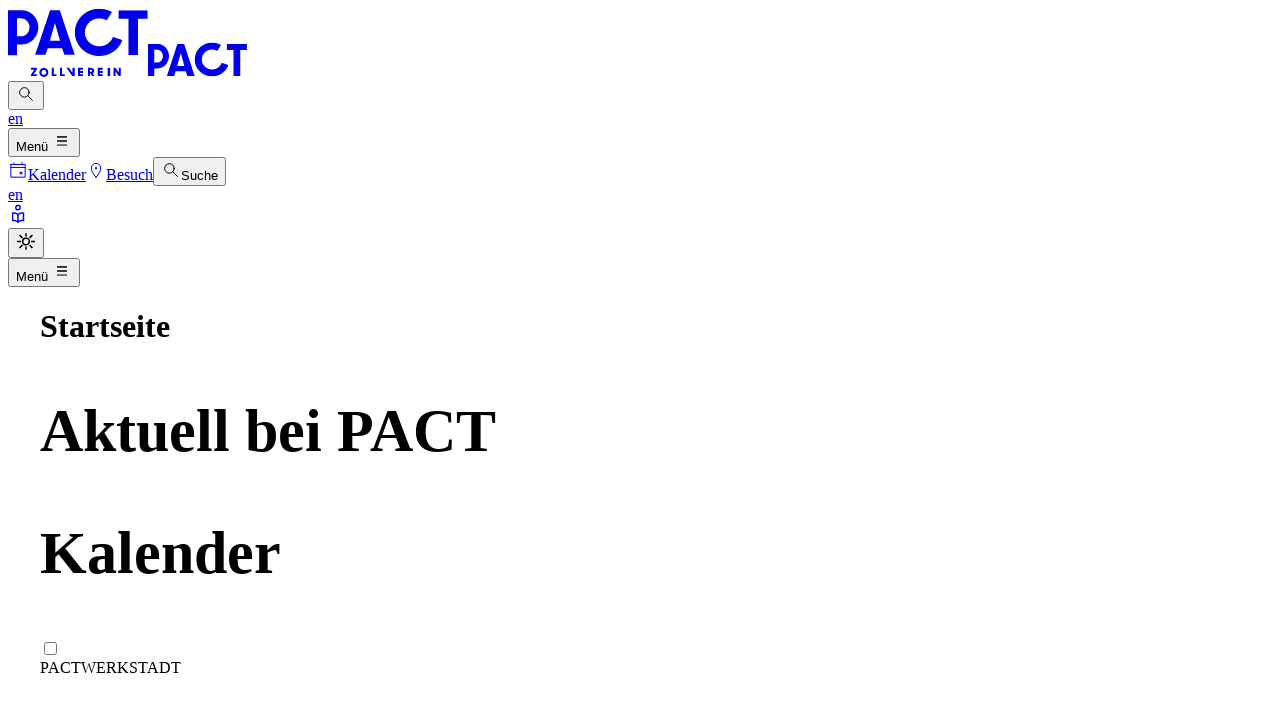

--- FILE ---
content_type: text/html;charset=utf-8
request_url: https://www.pact-zollverein.de/?category=19&exclude=1&type=All&page=2
body_size: 47998
content:
<!DOCTYPE html><html  lang="de"><head><meta charset="utf-8"><meta name="viewport" content="width=device-width, initial-scale=1"><title>PACT Zollverein | pact-zollverein</title><link rel="preconnect" href="https://cms.pact-zollverein.de" crossorigin="anonymous"><link rel="preconnect" href="vz-6d840a4d-dfd.b-cdn.net" crossorigin="anonymous"><style>@media screen and (min-width:1280px){.text-fluid-paragraph-xs{font-size:clamp(14px,14px + .00414 * (100vw - 1280px),16.65px)!important;line-height:clamp(20px,20px + .00591 * (100vw - 1280px),23.78px)!important}.text-fluid-paragraph-xs-2{line-height:clamp(24px,24px + .00709 * (100vw - 1280px),28.54px)!important}.text-fluid-paragraph-xs-2,.text-fluid-paragraph-xs-3{font-size:clamp(16px,16px + .00472 * (100vw - 1280px),19.02px)!important}.text-fluid-button,.text-fluid-paragraph-xs-3{line-height:clamp(16px,16px + .00472 * (100vw - 1280px),19.02px)!important}.text-fluid-button{font-size:clamp(16px,16px + .00472 * (100vw - 1280px),19.02px)!important}.text-fluid-paragraph-md{font-size:clamp(18px,18px + .00531 * (100vw - 1280px),21.4px)!important;line-height:clamp(30px,30px + .00886 * (100vw - 1280px),35.67px)!important}.text-fluid-paragraph-md-2{font-size:clamp(20px,20px + .00591 * (100vw - 1280px),23.78px)!important;line-height:clamp(28px,28px + .00827 * (100vw - 1280px),33.29px)!important}.text-fluid-paragraph-md-3{font-size:clamp(28px,28px + .00827 * (100vw - 1280px),33.29px)!important;line-height:clamp(36px,36px + .01063 * (100vw - 1280px),42.8px)!important}.text-fluid-paragraph-md-4{font-size:clamp(24px,24px + .00709 * (100vw - 1280px),28.54px)!important;line-height:clamp(32px,32px + .00945 * (100vw - 1280px),38.05px)!important}.text-fluid-paragraph-lg{font-size:clamp(36px,36px + .01063 * (100vw - 1280px),42.8px)!important;line-height:clamp(40px,40px + .01181 * (100vw - 1280px),47.56px)!important}.text-fluid-paragraph-xl{font-size:clamp(48px,48px + .01417 * (100vw - 1280px),57.07px)!important;line-height:clamp(56px,56px + .01653 * (100vw - 1280px),66.58px)!important}.text-fluid-heading-xs{line-height:clamp(30px,30px + .00886 * (100vw - 1280px),35.67px)!important}.text-fluid-heading-xs,.text-fluid-heading-xs-2{font-size:clamp(18px,18px + .00531 * (100vw - 1280px),21.4px)!important}.text-fluid-heading-xs-2{line-height:clamp(24px,24px + .00709 * (100vw - 1280px),28.54px)!important}.text-fluid-heading{font-size:clamp(30px,30px + .00886 * (100vw - 1280px),35.67px)!important}.text-fluid-heading,.text-fluid-heading-sm{line-height:clamp(36px,36px + .01063 * (100vw - 1280px),42.8px)!important}.text-fluid-heading-sm{font-size:clamp(32px,32px + .00945 * (100vw - 1280px),38.05px)!important}.text-fluid-heading-md{line-height:clamp(64px,64px + .01891 * (100vw - 1280px),76.1px)!important}.text-fluid-heading-md,.text-fluid-heading-md-2{font-size:clamp(60px,60px + .01772 * (100vw - 1280px),71.34px)!important}.text-fluid-heading-md-2{line-height:clamp(72px,72px + .02127 * (100vw - 1280px),85.61px)!important}.text-fluid-heading-md-3{font-size:clamp(72px,72px + .02127 * (100vw - 1280px),85.61px)!important;line-height:clamp(80px,80px + .02363 * (100vw - 1280px),95.12px)!important}.text-fluid-heading-lg{font-size:clamp(96px,96px + .02834 * (100vw - 1280px),114.14px)!important;line-height:clamp(96px,96px + .02834 * (100vw - 1280px),114.14px)!important}.lg\:px-fluid-2{padding-left:clamp(8px,8px + .00236 * (100vw - 1280px),9.51px)!important;padding-right:clamp(8px,8px + .00236 * (100vw - 1280px),9.51px)!important}.lg\:px-fluid-3{padding-left:clamp(12px,12px + .00355 * (100vw - 1280px),14.27px)!important;padding-right:clamp(12px,12px + .00355 * (100vw - 1280px),14.27px)!important}.lg\:px-fluid-4{padding-left:clamp(16px,16px + .00472 * (100vw - 1280px),19.02px)!important;padding-right:clamp(16px,16px + .00472 * (100vw - 1280px),19.02px)!important}.lg\:px-fluid-6{padding-left:clamp(24px,24px + .00709 * (100vw - 1280px),28.54px)!important;padding-right:clamp(24px,24px + .00709 * (100vw - 1280px),28.54px)!important}.lg\:px-fluid-8{padding-left:clamp(32px,32px + .00945 * (100vw - 1280px),38.05px)!important;padding-right:clamp(32px,32px + .00945 * (100vw - 1280px),38.05px)!important}.lg\:px-fluid-10{padding-left:clamp(40px,40px + .01181 * (100vw - 1280px),47.56px)!important;padding-right:clamp(40px,40px + .01181 * (100vw - 1280px),47.56px)!important}.lg\:py-fluid-2\.5{padding-bottom:clamp(10px,10px + .00295 * (100vw - 1280px),11.89px)!important;padding-top:clamp(10px,10px + .00295 * (100vw - 1280px),11.89px)!important}.lg\:py-fluid-3{padding-bottom:clamp(12px,12px + .00355 * (100vw - 1280px),14.27px)!important;padding-top:clamp(12px,12px + .00355 * (100vw - 1280px),14.27px)!important}.lg\:py-fluid-4\.5{padding-bottom:clamp(18px,18px + .00531 * (100vw - 1280px),21.4px)!important;padding-top:clamp(18px,18px + .00531 * (100vw - 1280px),21.4px)!important}.lg\:p-fluid-6{padding:clamp(24px,24px + .00709 * (100vw - 1280px),28.54px)!important}.lg\:p-fluid-10{padding:clamp(40px,40px + .01181 * (100vw - 1280px),47.56px)!important}.lg\:px-fluid-12{padding-left:clamp(48px,48px + .01417 * (100vw - 1280px),57.07px)!important;padding-right:clamp(48px,48px + .01417 * (100vw - 1280px),57.07px)!important}.lg\:py-fluid-20{padding-bottom:clamp(80px,80px + .02363 * (100vw - 1280px),95.12px)!important;padding-top:clamp(80px,80px + .02363 * (100vw - 1280px),95.12px)!important}.lg\:py-fluid-34{padding-bottom:clamp(136px,136px + .04016 * (100vw - 1280px),161.7px)!important;padding-top:clamp(136px,136px + .04016 * (100vw - 1280px),161.7px)!important}.lg\:pt-fluid-12{padding-top:clamp(48px,48px + .01417 * (100vw - 1280px),57.07px)!important}.lg\:pb-fluid-6,.lg\:py-fluid-6{padding-bottom:clamp(24px,24px + .00709 * (100vw - 1280px),28.54px)!important}.lg\:py-fluid-6{padding-top:clamp(24px,24px + .00709 * (100vw - 1280px),28.54px)!important}.lg\:ml-fluid-2{margin-left:clamp(8px,8px + .00236 * (100vw - 1280px),9.51px)!important}.lg\:ml-fluid-3{margin-left:clamp(12px,12px + .00355 * (100vw - 1280px),14.27px)!important}.lg\:ml-fluid-4{margin-left:clamp(16px,16px + .00472 * (100vw - 1280px),19.02px)!important}.lg\:mb-fluid-2{margin-bottom:clamp(8px,8px + .00236 * (100vw - 1280px),9.51px)!important}.lg\:mb-fluid-3{margin-bottom:clamp(12px,12px + .00355 * (100vw - 1280px),14.27px)!important}.lg\:mb-fluid-4{margin-bottom:clamp(16px,16px + .00472 * (100vw - 1280px),19.02px)!important}.lg\:mb-fluid-5{margin-bottom:clamp(20px,20px + .00591 * (100vw - 1280px),23.78px)!important}.lg\:mb-fluid-6{margin-bottom:clamp(24px,24px + .00709 * (100vw - 1280px),28.54px)!important}.lg\:mb-fluid-8{margin-bottom:clamp(32px,32px + .00945 * (100vw - 1280px),38.05px)!important}.lg\:mb-fluid-10{margin-bottom:clamp(40px,40px + .01181 * (100vw - 1280px),47.56px)!important}.lg\:mb-fluid-12{margin-bottom:clamp(48px,48px + .01417 * (100vw - 1280px),57.07px)!important}.lg\:mt-fluid-12,.lg\:my-fluid-12{margin-top:clamp(48px,48px + .01417 * (100vw - 1280px),57.07px)!important}.lg\:my-fluid-12{margin-bottom:clamp(48px,48px + .01417 * (100vw - 1280px),57.07px)!important}.lg\:my-fluid-24{margin-bottom:clamp(96px,96px + .02834 * (100vw - 1280px),114.14px)!important;margin-top:clamp(96px,96px + .02834 * (100vw - 1280px),114.14px)!important}.lg\:gap-fluid-2{gap:clamp(8px,8px + .00236 * (100vw - 1280px),9.51px)!important}.lg\:gap-fluid-3{gap:clamp(12px,12px + .00355 * (100vw - 1280px),14.27px)!important}.lg\:gap-fluid-6{gap:clamp(24px,24px + .00709 * (100vw - 1280px),28.54px)!important}.lg\:h-fluid-5{height:clamp(20px,20px + .00591 * (100vw - 1280px),23.78px)!important}.lg\:w-fluid-5{width:clamp(20px,20px + .00591 * (100vw - 1280px),23.78px)!important}.lg\:h-fluid-8{height:clamp(32px,32px + .00945 * (100vw - 1280px),38.05px)!important}.lg\:w-fluid-8{width:clamp(32px,32px + .00945 * (100vw - 1280px),38.05px)!important}.lg\:h-fluid-11{height:clamp(44px,44px + .013 * (100vw - 1280px),52.32px)!important}.lg\:h-fluid-12{height:clamp(48px,48px + .01417 * (100vw - 1280px),57.07px)!important}.lg\:h-fluid-14{height:clamp(56px,56px + .01653 * (100vw - 1280px),66.58px)!important}.lg\:min-w-fluid-14{min-width:clamp(56px,56px + .01653 * (100vw - 1280px),66.58px)!important}.text-fluid-xl{line-height:clamp(28px,28px + .00827 * (100vw - 1280px),33.29px)!important}.text-fluid-xl,.text-fluid-xl-compact{font-size:clamp(20px,20px + .00591 * (100vw - 1280px),23.78px)!important}.text-fluid-xl-compact{line-height:clamp(24px,24px + .00709 * (100vw - 1280px),28.54px)!important}.text-fluid-lg{font-size:clamp(18px,18px + .00531 * (100vw - 1280px),21.4px)!important;line-height:clamp(28px,28px + .00827 * (100vw - 1280px),33.29px)!important}.lg\:h-fluid-hero-slider{height:clamp(750px,750px + .22148 * (100vw - 1280px),891.75px)!important}.lg\:w-fluid-hero-active{width:clamp(800px,800px + .23625 * (100vw - 1280px),951.2px)!important}.lg\:w-fluid-hero-inactive{width:clamp(300px,300px + .08859 * (100vw - 1280px),356.7px)!important}.lg\:h-fluid-hero-card{height:clamp(450px,450px + .13289 * (100vw - 1280px),535.05px)!important}}@media screen and (min-width:768px)and (max-width:1279px){.md\:w-fluid-button{width:200px!important}}@media screen and (min-width:1280px){.md\:w-fluid-button{width:clamp(200px,200px + .05906 * (100vw - 1280px),237.8px)!important}}@font-face{font-display:swap;font-family:SharpShans;font-style:normal;font-weight:500;src:url(/_nuxt/SharpSans-Medium.DOyy9Rj5.woff2) format("woff2")}@font-face{font-display:swap;font-family:SharpShans;font-style:oblique;font-weight:500;src:url(/_nuxt/SharpSans-Medium.DOyy9Rj5.woff2) format("woff2")}@font-face{font-display:swap;font-family:SharpShans;font-style:normal;font-weight:700;src:url(/_nuxt/SharpSans-Bold.D71SSW9K.woff2) format("woff2")}@font-face{font-display:swap;font-family:SharpShans;font-style:oblique;font-weight:700;src:url(/_nuxt/SharpSans-Bold.D71SSW9K.woff2) format("woff2")}@font-face{font-display:swap;font-family:SFTShriftedSerifSH;font-style:normal;font-weight:400;src:url(/_nuxt/SFTShriftedSerifSH.CU-kyJxn.woff2) format("woff2")}@font-face{font-display:swap;font-family:SFTShriftedSerifSH;font-style:italic;font-weight:400;src:url(/_nuxt/SFTShriftedSerifSH.B2FqC-yf.woff2) format("woff2")}@font-face{font-display:swap;font-family:SFTShriftedSerifSH;font-style:normal;font-weight:700;src:url(/_nuxt/SFTShriftedSerifSH.CWCgSH5i.woff2) format("woff2")}body,html{overflow-anchor:none;scroll-behavior:smooth;scrollbar-gutter:stable}@layer base{body,html{font-family:SFTShriftedSerifSH,serif}}.vel-modal{background:#000000b3!important}.vel-img-title{color:#fff!important;font-family:SharpShans;font-size:14px!important;font-weight:500!important;line-height:20px!important;min-height:50px!important}.masonry{-moz-column-count:1;column-count:1}@media only screen and (min-width:768px){.masonry{-moz-column-count:2;column-count:2}}@media only screen and (min-width:1280px){.masonry{-moz-column-count:3;column-count:3}}@media only screen and (min-width:1920px){.masonry{-moz-column-count:4;column-count:4}}.masonry--item{margin-bottom:2.5rem;-moz-column-break-inside:avoid;break-inside:avoid}.masonry--item:last-child{margin-bottom:0}@media only screen and (min-width:768px){.masonry--item{width:calc(50% - 12px)}}@media only screen and (min-width:1280px){.masonry--item{margin-bottom:5rem;width:calc(33.3% - 16px)}}@media only screen and (min-width:1920px){.masonry--item{margin-bottom:5rem;width:calc(25% - 18px)}}.masonry-teaser{-moz-column-count:1;column-count:1}@media only screen and (min-width:768px){.masonry-teaser{-moz-column-count:2;column-count:2}}@media only screen and (min-width:1920px){.masonry-teaser{-moz-column-count:4;column-count:4}}.masonry-teaser--item{margin-bottom:2.5rem;-moz-column-break-inside:avoid;break-inside:avoid}.masonry-teaser--item:last-child{margin-bottom:0}@media only screen and (min-width:768px){.masonry-teaser--item{width:calc(50% - 12px)}}@media only screen and (min-width:1920px){.masonry-teaser--item{margin-bottom:5rem;width:calc(25% - 18px)}}</style><style>.page-enter-active,.page-leave-active{transition:all .4s}.page-enter-from,.page-leave-to{filter:blur(1rem);opacity:0}.live-preview-indicator{align-items:center;background:#ff6b35;color:#fff;display:flex;font-size:14px;font-weight:500;justify-content:space-between;left:0;padding:8px 16px;position:fixed;right:0;top:0;z-index:9999}.preview-badge{background:#fff3;border-radius:4px;font-weight:600;padding:4px 8px}.connection-status{border-radius:4px;font-size:12px;padding:4px 8px}.connection-status.connected{background:#4caf50;color:#fff}</style><style>.custom-scrollbar[data-v-7dc89e9f]::-webkit-scrollbar{width:8px}.custom-scrollbar[data-v-7dc89e9f]::-webkit-scrollbar-track{background:transparent}.custom-scrollbar[data-v-7dc89e9f]::-webkit-scrollbar-thumb{background:#33c;border-radius:4px}.custom-scrollbar[data-v-7dc89e9f]::-webkit-scrollbar-thumb:hover{background:#5151ea}.scrollbar-hide[data-v-7dc89e9f]{-ms-overflow-style:none;scrollbar-width:none}.scrollbar-hide[data-v-7dc89e9f]::-webkit-scrollbar{display:none}</style><style>.slide-up-enter-from[data-v-6b989671],.slide-up-leave-to[data-v-6b989671]{transform:translateY(-100%)}.slide-up-enter-to[data-v-6b989671],.slide-up-leave-from[data-v-6b989671]{transform:translateY(0)}.slide-up-enter-active[data-v-6b989671],.slide-up-leave-active[data-v-6b989671]{transition:transform .4s ease}</style><style>.scrollbar-hide[data-v-348d2536]{-ms-overflow-style:none;scrollbar-width:none}.scrollbar-hide[data-v-348d2536]::-webkit-scrollbar{display:none}</style><link rel="stylesheet" href="/_nuxt/style.DYD6B6Ab.css" crossorigin><link rel="modulepreload" as="script" crossorigin href="/_nuxt/BljRFm2n.js"><link rel="modulepreload" as="script" crossorigin href="/_nuxt/aWKNVFsr.js"><link rel="modulepreload" as="script" crossorigin href="/_nuxt/DNNxnPJV.js"><link rel="modulepreload" as="script" crossorigin href="/_nuxt/BtGEemUc.js"><link rel="modulepreload" as="script" crossorigin href="/_nuxt/DfgY_Nts.js"><link rel="modulepreload" as="script" crossorigin href="/_nuxt/CJVepLM7.js"><link rel="modulepreload" as="script" crossorigin href="/_nuxt/CrM9JNbq.js"><link rel="modulepreload" as="script" crossorigin href="/_nuxt/0QbHkuXI.js"><link rel="modulepreload" as="script" crossorigin href="/_nuxt/DkXdCm9Z.js"><link rel="modulepreload" as="script" crossorigin href="/_nuxt/Dtv0Pl5E.js"><link rel="modulepreload" as="script" crossorigin href="/_nuxt/BPeFKTbM.js"><link rel="modulepreload" as="script" crossorigin href="/_nuxt/DEWa2618.js"><link rel="modulepreload" as="script" crossorigin href="/_nuxt/DXvItRUg.js"><link rel="modulepreload" as="script" crossorigin href="/_nuxt/Boy1AfE8.js"><link rel="preload" as="fetch" fetchpriority="low" crossorigin="anonymous" href="/_nuxt/builds/meta/daeec97c-54a6-41dd-99bf-c3b4e26fc633.json"><link rel="icon" type="image/x-icon" href="/favicon.ico"><link rel="canonical" href="/?category=19&exclude=1&type=All&page=2"><meta name="description" content="PACT Zollverein ist Initiator, Motor und Bühne für weg­weisende Entwicklungen in den Bereichen Tanz, Performance, Theater, Medien und Bildende Kunst."><meta name="keywords" content="Tanz, Performance, Theater, Bühne, Kunst, Choreografie, Essen, Zeche, Zollverein, Ruhrgebiet, Waschkaue, Künstlerhaus, Residenz, Stadtraum"><meta property="og:type" content="website"><meta property="og:title" content="PACT Zollverein"><meta property="og:description" content="PACT Zollverein ist Initiator, Motor und Bühne für weg­weisende Entwicklungen in den Bereichen Tanz, Performance, Theater, Medien und Bildende Kunst."><meta property="og:url" content="/?category=19&exclude=1&type=All&page=2"><meta property="og:image" content="https://cms.pact-zollverein.de/assets/0008_pact_jubilaeum_final_hires_dr24462.jpg"><meta name="twitter:card" content="summary_large_image"><meta name="twitter:title" content="PACT Zollverein"><meta name="twitter:description" content="PACT Zollverein ist Initiator, Motor und Bühne für weg­weisende Entwicklungen in den Bereichen Tanz, Performance, Theater, Medien und Bildende Kunst."><meta name="twitter:image" content="https://cms.pact-zollverein.de/assets/0008_pact_jubilaeum_final_hires_dr24462.jpg"><script type="module" src="/_nuxt/BljRFm2n.js" crossorigin></script><script id="unhead:payload" type="application/json">{"titleTemplate":"%s | pact-zollverein"}</script></head><body><div id="__nuxt"><div><!----><div is-dark-mode="false"><span data-v-7dc89e9f></span><!----><div id="navBar" class="dark:bg-black bg-white fixed top-0 left-0 transition-transform duration-500 ease-in-out z-20 w-full translate-y-0"><div class="border-b border-primary dark:border-white flex items-center justify-between gap-x-4 py-4 md:py-8 mx-4 md:mx-8"><a aria-current="page" href="/" class="router-link-active router-link-exact-active font-sharp-sans transition-all duration-300 flex group items-center shrink-0 outline-none focus:outline-none" aria-label="Homepage"><svg width="140" height="69" viewbox="0 0 140 69" fill="none" xmlns="http://www.w3.org/2000/svg" class="duration-300 hidden md:flex dark:invert dark:group-hover:invert-0 dark:group-focus-visible:invert-0 group-hover:text-brand group-focus-visible:text-brand transition-all w-[140px] lg:w-[180px] h-[68.444px] lg:h-[88px]"><g clip-path="url(#clip0_4469_126868)"><path fill-rule="evenodd" clip-rule="evenodd" d="M8.95638 10.365V28.3374H13.1594C18.189 28.3374 21.5211 23.7811 21.5211 19.3517C21.5211 14.9214 18.189 10.365 13.1594 10.365H8.95638ZM0 2.21338H13.7884C23.2815 2.21338 30.3212 10.4314 30.3212 19.3517C30.3212 28.273 23.2815 36.49 13.7265 36.49H8.95638V47.1267H0V2.21338Z" fill="currentColor"></path><mask id="mask0_4469_126868" style="mask-type:luminance;" maskUnits="userSpaceOnUse" x="110" y="2" width="30" height="46"><path fill-rule="evenodd" clip-rule="evenodd" d="M139.736 47.1267V2.2124L110.4 2.2124V47.1267H139.736Z" fill="white"></path></mask><g mask="url(#mask0_4469_126868)"><path fill-rule="evenodd" clip-rule="evenodd" d="M110.4 2.2124V10.8451H120.486V47.1267H129.965V10.8451H139.737V2.2124H110.4Z" fill="currentColor"></path></g><mask id="mask1_4469_126868" style="mask-type:luminance;" maskUnits="userSpaceOnUse" x="66" y="0" width="49" height="49"><path fill-rule="evenodd" clip-rule="evenodd" d="M66.8281 0.717285H114.369V48.035H66.8281V0.717285H66.8281Z" fill="white"></path></mask><g mask="url(#mask1_4469_126868)"><path fill-rule="evenodd" clip-rule="evenodd" d="M91.2691 48.0351C77.7926 48.0351 66.8281 37.4219 66.8281 24.3772C66.8281 11.3305 77.7926 0.717285 91.2691 0.717285C95.732 0.717285 100.099 1.89196 103.897 4.11599L98.7254 12.3942C96.486 11.0827 93.9087 10.3902 91.2691 10.3902C83.302 10.3902 76.8212 16.6643 76.8212 24.3772C76.8212 32.0881 83.302 38.3623 91.2691 38.3623C97.4249 38.3623 102.913 34.5828 104.927 28.9591L114.369 32.1273C110.963 41.6423 101.678 48.0351 91.2691 48.0351Z" fill="currentColor"></path></g><path fill-rule="evenodd" clip-rule="evenodd" d="M41.8279 32.8101H52.0559L46.9414 14.9946L41.8279 32.8101ZM42.1647 2.14941H51.7182L66.7061 46.6795H56.3559L54.1339 40.2594H39.6874L37.4634 46.6795H27.1768L42.1647 2.14941Z" fill="currentColor"></path><path fill-rule="evenodd" clip-rule="evenodd" d="M23.0586 66.3009L26.4119 61.6805H23.1188V59.8735H28.8233V61.6355L25.4573 66.289H28.8233V68.1199H23.0586V66.3009Z" fill="currentColor"></path><path fill-rule="evenodd" clip-rule="evenodd" d="M38.2304 64.4091C38.2304 63.0547 37.1874 61.9415 35.8179 61.9415C34.4474 61.9415 33.4282 63.0547 33.4282 64.4091C33.4282 65.7516 34.4346 66.8648 35.8179 66.8648C37.2121 66.8648 38.2304 65.7516 38.2304 64.4091ZM31.2939 64.409C31.2939 61.906 33.295 59.8735 35.8179 59.8735C38.3399 59.8735 40.3528 61.906 40.3528 64.409C40.3528 66.9258 38.3636 68.9445 35.8179 68.9445C33.295 68.9445 31.2939 66.9258 31.2939 64.409Z" fill="currentColor"></path><path fill-rule="evenodd" clip-rule="evenodd" d="M43.6475 59.8735H45.7413V66.2338H48.5886V68.1199H43.6475V59.8735Z" fill="currentColor"></path><path fill-rule="evenodd" clip-rule="evenodd" d="M51.8828 59.8735H53.9761V66.2338H56.824V68.1199H51.8828V59.8735Z" fill="currentColor"></path><path fill-rule="evenodd" clip-rule="evenodd" d="M58.4707 59.8735H61.0083L64.5101 64.8892V59.8735H66.706V68.1199H64.3067L58.4707 59.8735Z" fill="currentColor"></path><path fill-rule="evenodd" clip-rule="evenodd" d="M70 59.8735H74.9412V61.7026H71.9859V63.0592H74.9412V64.8892H71.9859V66.289H74.9412V68.1199H70V59.8735Z" fill="currentColor"></path><path fill-rule="evenodd" clip-rule="evenodd" d="M81.9937 61.6805V63.8497H82.7223C83.6316 63.8497 84.07 63.3083 84.07 62.732C84.07 62.0537 83.6079 61.6805 82.7223 61.6805H81.9937ZM79.8828 59.8735H82.8793C85.0158 59.8735 86.2163 61.1502 86.2163 62.709C86.2163 63.7816 85.7079 64.754 84.6278 65.2173L86.471 68.1199H84.0818L81.9937 64.573V68.1199H79.8828V59.8735Z" fill="currentColor"></path><path fill-rule="evenodd" clip-rule="evenodd" d="M89.7646 59.8735H94.7058V61.7026H91.7506V63.0592H94.7058V64.8892H91.7506V66.289H94.7058V68.1199H89.7646V59.8735Z" fill="currentColor"></path><mask id="mask2_4469_126868" style="mask-type:luminance;" maskUnits="userSpaceOnUse" x="0" y="0" width="140" height="69"><path fill-rule="evenodd" clip-rule="evenodd" d="M0 68.9444H140V0.5H0V68.9444Z" fill="white"></path></mask><g mask="url(#mask2_4469_126868)"><path fill-rule="evenodd" clip-rule="evenodd" d="M99.6475 68.1199H102.118V59.8735H99.6475V68.1199Z" fill="currentColor"></path><path fill-rule="evenodd" clip-rule="evenodd" d="M105.412 59.8735H107.625L110.766 64.573V59.8735H112.824V68.1199H110.766L107.483 63.1833V68.1199H105.412V59.8735Z" fill="currentColor"></path></g></g><defs><clipPath id="clip0_4469_126868"><rect width="140" height="68.4444" fill="white" transform="translate(0 0.5)"></rect></clipPath></defs></svg><svg role="image" width="99" height="35" viewbox="0 0 99 35" fill="none" xmlns="http://www.w3.org/2000/svg" class="duration-300 md:hidden dark:invert dark:group-hover:invert-0 dark:group-focus-visible:invert-0 w-auto h-[35px] group-hover:text-brand group-focus-visible:text-brand transition-all"><title id="title-logo">Logo PACT</title><path fill-rule="evenodd" clip-rule="evenodd" d="M6.20041 7.74485V20.5777H9.11008C12.592 20.5777 14.8988 17.3243 14.8988 14.1616C14.8988 10.9982 12.592 7.74485 9.11008 7.74485H6.20041ZM0 1.92432H9.54558C16.1175 1.92432 20.991 7.79223 20.991 14.1616C20.991 20.5317 16.1175 26.3989 9.5027 26.3989H6.2004V33.9938H0V1.92432Z" fill="currentColor"></path><mask id="mask0_4469_151511" style="mask-type:luminance;" maskUnits="userSpaceOnUse" x="78" y="1" width="21" height="33"><path fill-rule="evenodd" clip-rule="evenodd" d="M98.8798 33.9935V1.92334L78.6611 1.92334V33.9935H98.8798Z" fill="white"></path></mask><g mask="url(#mask0_4469_151511)"><path fill-rule="evenodd" clip-rule="evenodd" d="M78.6611 1.92334V8.08733H85.6124V33.9935H92.1456V8.08733H98.8801V1.92334H78.6611Z" fill="currentColor"></path></g><mask id="mask1_4469_151511" style="mask-type:luminance;" maskUnits="userSpaceOnUse" x="46" y="0" width="35" height="35"><path fill-rule="evenodd" clip-rule="evenodd" d="M46.6812 0.577637H80.3832V34.4227H46.6812V0.577637H46.6812Z" fill="white"></path></mask><g mask="url(#mask1_4469_151511)"><path fill-rule="evenodd" clip-rule="evenodd" d="M64.0075 34.4228C54.4539 34.4228 46.6812 26.8315 46.6812 17.5009C46.6812 8.16896 54.4539 0.577637 64.0075 0.577637C67.1712 0.577637 70.267 1.41785 72.9593 3.00864L69.2932 8.9298C67.7058 7.99175 65.8787 7.49638 64.0075 7.49638C58.3595 7.49638 53.7652 11.9841 53.7652 17.5009C53.7652 23.0163 58.3595 27.5041 64.0075 27.5041C68.3713 27.5041 72.2615 24.8008 73.6893 20.7783L80.3832 23.0444C77.9683 29.8502 71.3865 34.4228 64.0075 34.4228Z" fill="currentColor"></path></g><path fill-rule="evenodd" clip-rule="evenodd" d="M29.1832 23.9348H36.3415L32.762 11.1189L29.1832 23.9348ZM29.4188 1.87842H36.1051L46.5947 33.9122H39.3509L37.7958 29.2937H27.685L26.1285 33.9122H18.9292L29.4188 1.87842Z" fill="currentColor"></path></svg></a><div class="flex md:hidden gap-x-2 items-center"><button class="font-sharp-sans dark:border-white border-primary border group hover:border-brand rounded-full h-[44px] w-[44px] cursor-pointer flex items-center justify-center shrink-0 hover:text-white text-primary hover:bg-brand dark:text-white dark:hover:text-primary dark:hover:bg-white transition-all duration-300" aria-label="Suche"><svg width="20" height="20" viewbox="0 0 20 20" fill="none" xmlns="http://www.w3.org/2000/svg" class="h-5 w-5 group-hover:stroke-primary"><path d="M11.9146 11.9146L16.3492 16.3492M13.1746 8.41269C13.1746 11.0284 11.0284 13.1746 8.41269 13.1746C5.79696 13.1746 3.65079 11.0284 3.65079 8.41269C3.65079 5.79696 5.79696 3.65079 8.41269 3.65079C11.0284 3.65079 13.1746 5.79696 13.1746 8.41269Z" stroke="currentColor" stroke-linecap="square"></path></svg></button><!--[--><div class="relative inline-block"><!--[--><!--[--><a href="/en?category=19&amp;exclude=1&amp;type=All&amp;page=2" class="font-sharp-sans dark:border-white border-primary border hover:border-brand hover:bg-brand hover:text-white text-primary dark:text-white dark:hover:text-primary dark:hover:bg-white group rounded-full h-[44px] w-[44px] cursor-pointer flex items-center justify-center shrink-0 transition-all duration-300 uppercase text-base" aria-label="language switcher">en</a><!--]--><!--]--></div><span></span><!--]--><button id="openMenuOverlayBtn" class="font-sharp-sans bg-primary hover:bg-brand dark:bg-brand dark:hover:bg-white text-white dark:text-white dark:hover:text-primary cursor-pointer flex group items-center px-4 rounded-full text-[14px] uppercase transition-all duration-300 h-[44px] gap-[6px] shrink-0">Menü <svg width="20" height="20" viewbox="0 0 20 20" fill="none" xmlns="http://www.w3.org/2000/svg" class="h-6 w-6 group-hover:stroke-primary"><path d="M5 14.0478H15M5 5.95239H15H5ZM5 10.0001H15H5Z" stroke="currentColor"></path></svg></button></div><div class="hidden md:flex gap-x-3 justify-between w-full"><div class="flex gap-x-3 grow justify-end lg:justify-center"><div class="flex gap-x-3 lg:w-full"><div class="flex lg:grow lg:justify-center gap-x-3"><a href="/kalender" class="font-sharp-sans dark:border-white border-primary group border hover:border-brand rounded-full h-[56px] w-[56px] lg:w-fit lg:px-8 cursor-pointer group flex items-center justify-center shrink-0 hover:text-white text-primary hover:bg-brand dark:text-white dark:hover:text-primary dark:hover:bg-white transition-all duration-300" aria-label="Calender"><svg width="20" height="20" viewbox="0 0 20 20" fill="none" xmlns="http://www.w3.org/2000/svg" class="h-5 lg:mr-3 group-hover:stroke-primary w-5"><path d="M17.1429 7.42857H2.85714M6 4.47619V2.85714M14 4.47619V2.85714M2.85714 4.47619H17.1429V17.1429H2.85714V4.47619ZM12.3810 12.3810H14V14H12.3810V12.3810Z" stroke="currentColor" stroke-linecap="square"></path></svg><span class="hidden lg:inline uppercase tracking-[0.96px]">Kalender</span></a><a href="/service/besuch" class="font-sharp-sans dark:border-white border-primary group border hover:border-brand rounded-full h-[56px] w-[56px] lg:w-fit lg:px-8 cursor-pointer group flex items-center justify-center shrink-0 hover:text-white text-primary hover:bg-brand dark:text-white dark:hover:text-primary dark:hover:bg-white transition-all duration-300" aria-label="Besuch"><svg width="20" height="20" viewbox="0 0 20 20" fill="none" xmlns="http://www.w3.org/2000/svg" class="h-5 lg:mr-3 group-hover:stroke-primary w-5"><path d="M10 17.1429C13.0952 14 14.6429 11 14.6429 8C14.6429 5.42267 12.5773 3.35714 10 3.35714C7.42267 3.35714 5.35714 5.42267 5.35714 8C5.35714 11 6.90476 14 10 17.1429Z" stroke="currentColor" stroke-linecap="square"></path><path d="M10 8.79365C10.4383 8.79365 10.7937 8.43827 10.7937 8C10.7937 7.56173 10.4383 7.20635 10 7.20635C9.56173 7.20635 9.20635 7.56173 9.20635 8C9.20635 8.43827 9.56173 8.79365 10 8.79365Z" stroke="currentColor" stroke-linecap="square"></path></svg><span class="hidden lg:inline uppercase tracking-[0.96px]">Besuch</span></a><button class="font-sharp-sans dark:border-white border-primary border group hover:border-brand rounded-full h-[56px] w-[56px] lg:w-fit lg:px-8 cursor-pointer flex group items-center justify-center shrink-0 hover:text-white text-primary hover:bg-brand dark:text-white dark:hover:text-primary dark:hover:bg-white transition-all duration-300" aria-label="Suche"><svg width="20" height="20" viewbox="0 0 20 20" fill="none" xmlns="http://www.w3.org/2000/svg" class="h-5 lg:mr-3 group-hover:stroke-primary w-5"><path d="M11.9146 11.9146L16.3492 16.3492M13.1746 8.41269C13.1746 11.0284 11.0284 13.1746 8.41269 13.1746C5.79696 13.1746 3.65079 11.0284 3.65079 8.41269C3.65079 5.79696 5.79696 3.65079 8.41269 3.65079C11.0284 3.65079 13.1746 5.79696 13.1746 8.41269Z" stroke="currentColor" stroke-linecap="square"></path></svg><span class="hidden lg:flex uppercase tracking-[0.96px]">Suche</span></button></div><div class="flex gap-x-3"><!--[--><div class="relative inline-block"><!--[--><!--[--><a href="/en?category=19&amp;exclude=1&amp;type=All&amp;page=2" class="font-sharp-sans dark:border-white border-primary border hover:border-brand hover:bg-brand hover:text-white text-primary dark:text-white dark:hover:text-primary dark:hover:bg-white group rounded-full h-[56px] w-[56px] cursor-pointer flex items-center justify-center shrink-0 transition-all duration-300 uppercase text-base" aria-label="language switcher">en</a><!--]--><!--]--></div><span></span><!--]--><!--[--><div class="relative inline-block"><!--[--><a href="/service/leichte-sprache" class="font-sharp-sans dark:border-white border-primary border group hover:border-brand rounded-full h-[56px] w-[56px] cursor-pointer group flex items-center justify-center shrink-0 hover:text-white text-primary hover:bg-brand dark:text-white dark:hover:text-primary dark:hover:bg-white transition-all duration-300" aria-label="Leichte Sprache"><svg role="img" width="20" height="20" viewbox="0 0 14 12" fill="none" xmlns="http://www.w3.org/2000/svg" class="h-5 group-hover:stroke-primary w-5"><title>Leichte Sprache</title><path d="M7.01978 6.71857C6.34111 5.29325 4.12321 5.2081 3.23846 5.35481V10.5132C5.11356 10.3607 6.9555 11.2231 7.01978 11.775M7.01978 6.71857V11.775M7.01978 6.71857C7.69844 5.29325 9.91634 5.2081 10.8011 5.35481V10.5132C8.92594 10.3607 7.08406 11.2231 7.01978 11.775M8.51286 1.53021C8.51286 2.37509 7.82861 3.05934 6.98373 3.05934C6.13885 3.05934 5.4546 2.37509 5.4546 1.53021C5.4546 0.685328 6.13885 0.00107956 6.98373 0.00107956C7.82861 0.00107956 8.51286 0.685328 8.51286 1.53021Z" stroke="currentColor" stroke-linecap="square"></path></svg></a><!--]--></div><span></span><!--]--><!--[--><div class="relative inline-block"><!--[--><button id="toggleDarkModeBtn" class="font-sharp-sans dark:border-white border-primary border group hover:border-brand rounded-full h-[56px] w-[56px] cursor-pointer group flex items-center justify-center shrink-0 hover:text-white text-primary hover:bg-brand dark:text-white dark:hover:text-primary dark:hover:bg-white transition-all duration-300" aria-label="Dark mode"><svg width="20" height="21" viewbox="0 0 20 21" fill="none" xmlns="http://www.w3.org/2000/svg" class="h-5 group-hover:stroke-primary w-5"><path d="M9.99984 4.66667V3M9.99984 18V16.3333M4.1665 10.5H1.6665M18.3332 10.5H15.8332M14.1246 6.37521L15.8924 4.60744M4.10728 16.3926L5.87505 14.6248M14.1246 14.6248L15.8924 16.3926M4.10728 4.60744L5.87505 6.37521M13.3332 10.5C13.3332 12.3409 11.8408 13.8333 9.99984 13.8333C8.15889 13.8333 6.6665 12.3409 6.6665 10.5C6.6665 8.65905 8.15889 7.16667 9.99984 7.16667C11.8408 7.16667 13.3332 8.65905 13.3332 10.5Z" stroke="currentColor" stroke-width="1.5" stroke-linecap="square"></path></svg></button><!--]--></div><span></span><!--]--></div></div></div><button id="openMenuOverlayBtnDesktop" class="font-sharp-sans bg-primary hover:bg-brand dark:bg-brand dark:hover:bg-white text-white dark:text-white dark:hover:text-primary cursor-pointer flex group items-center px-8 rounded-full text-base uppercase transition-all duration-300 h-[56px] gap-2 shrink-0">Menü <svg width="20" height="20" viewbox="0 0 20 20" fill="none" xmlns="http://www.w3.org/2000/svg" class="h-5 w-5 group-hover:stroke-primary"><path d="M5 14.0478H15M5 5.95239H15H5ZM5 10.0001H15H5Z" stroke="currentColor"></path></svg></button></div></div></div><div id="mainContent" class="bg-white dark:bg-black relative transition-all duration-300 mt-[77px] md:mt-[134px] lg:mt-[153px] px-4 md:px-8 lg:px-fluid-8"><!--[--><div class="bg-white dark:bg-black"><div></div><div><h1 class="sr-only">Startseite</h1><!--[--><div class="border-b border-primary dark:border-white py-8 md:py-12 lg:py-fluid-14 text-primary dark:text-white" data-v-348d2536><h2 class="font-sft-shrifted-serif-sh leading-9 md:leading-14 lg:leading-18 mb-8 md:mb-12 lg:mb-fluid-12 text-3xl md:text-6xl lg:text-6xl text-fluid-heading-md-2 text-primary dark:text-white" data-v-348d2536>Aktuell bei PACT</h2><div class="relative w-full overflow-hidden min-h-[360px] md:min-h-[calc(50vw+150px)] lg:min-h-[calc(42.1875vw+150px)]" data-v-348d2536><!----><!----><div class="hidden min-[375px]:block absolute right-0 top-0 bottom-20 w-1/4 z-10 cursor-none" data-v-348d2536></div><div class="flex gap-[24px] items-start overflow-x-scroll scrollbar-hide select-none touch-pan-x" style="scroll-snap-type:x mandatory;scroll-behavior:smooth;cursor:default;touch-action:pan-x;" data-v-348d2536><!--[--><!--]--></div></div></div><div class="border-b border-primary dark:border-white py-6 md:py-12 lg:py-fluid-14 text-primary dark:text-white"><div class="flex flex-col lg:flex-row lg:items-end lg:justify-between gap-6 lg:gap-8 mb-6 md:mb-12 lg:mb-fluid-12"><div class="flex-1"><h2 class="font-sft-shrifted-serif-sh leading-9 md:leading-14 lg:leading-18 text-3xl md:text-5xl lg:text-6xl text-fluid-heading-md-2 text-primary dark:text-white">Kalender</h2><!----></div><div class="flex flex-col md:flex-row justify-end lg:justify-start gap-2 lg:gap-4 lg:flex-shrink-0"><label class="lg:basis-auto inline-flex items-center cursor-pointer w-full md:w-full lg:w-auto"><input type="checkbox" class="sr-only peer"><div class="relative w-full lg:w-[260px] h-12 lg:h-[56px] bg-primary rounded-full px-[6px] py-[4px] lg:py-[5.5px] peer peer-checked:after:translate-x-[calc(100%+12px)] rtl:peer-checked:after:-translate-x-[calc(100%+12px)] after:content-[&#39;&#39;] after:absolute after:top-[4px] lg:after:top-[5.5px] after:left-[6px] after:bg-brand after:rounded-full after:h-10 lg:after:h-[45px] after:w-[calc(50%-12px)] after:transition-all peer-checked:bg-primary"><span class="absolute left-0 top-0 w-1/2 h-full inline-flex items-center justify-center font-sharp-sans text-white text-sm lg:text-base uppercase z-10 pointer-events-none leading-4">PACT</span><span class="absolute left-1/2 top-0 w-1/2 h-full inline-flex items-center justify-center font-sharp-sans text-white text-sm lg:text-base uppercase z-10 pointer-events-none leading-4">WERKSTADT</span></div></label></div></div><div><!--[--><div><!--[--><div class="border-t border-primary dark:border-white pb-6 pt-4 md:pt-6 text-primary dark:text-white lg:grid lg:grid-cols-12 lg:gap-6 lg:border-none"><div class="lg:col-span-3 lg:col-span-2 lg:border-t border-primary dark:border-white lg:pt-6"><div class="mb-3 md:mb-4 lg:mb-0 md:flex lg:flex-col md:flex-wrap md:gap-x-4 lg:h-full"><div class="flex flex-col md:flex-row md:items-center lg:items-start lg:flex-col lg:justify-between gap-2 md:gap-4 lg:gap-4 lg:h-full"><!----><div class="flex flex-col md:flex-row lg:flex-col md:gap-x-4 md:flex-wrap justify-start lg:items-start lg:gap-y-0 flex-1 md:flex-initial lg:flex-initial"><!--[--><div class="flex flex-col mb-2 md:mb-0 lg:mb-2"><span class="font-bold font-sharp-sans text-fluid-paragraph-xs-2 leading-tight text-primary dark:text-white tracking-wider">Sa 17.01.26</span><span class="font-sharp-sans text-fluid-paragraph-xs-2 leading-tight text-primary dark:text-white whitespace-nowrap tracking-wider"><!--[-->12:00<!--]--><!--[-->–<!--]--><!--[-->18:00<!--]--><!--[--> Uhr<!--]--></span></div><!--]--></div></div></div></div><div class="md:grid md:grid-cols-12 md:gap-6 lg:border-t border-primary dark:border-white lg:pt-6 lg:col-span-6 lg:col-start-4"><!----><div class="md:col-start-1 md:col-span-12"><!----><!----><!--[--><div class="relative inline-block"><!--[--><a href="/kalender/tag-der-offenen-tuer-8" class="block"><h2 class="font-bold font-sharp-sans leading-8 md:leading-10 text-2xl md:text-4xl text-primary dark:text-white hover:text-brand dark:hover:text-brand transition-colors duration-300">Tag der offenen Tür</h2><p class="font-sft-shrifted-serif-sh italic leading-8 md:leading-10 text-2xl md:text-4xl text-primary dark:text-white">Die ehemalige Waschkaue heute</p></a><!--]--></div><span></span><!--]--><div class="md:flex flex-wrap gap-2 md:mt-6 hidden"><a href="/kalender/tag-der-offenen-tuer-8" class="border border-primary hover:border-brand dark:bg-brand dark:border-brand dark:hover:border-white inline-flex items-center justify-center gap-2 mt-6 md:mt-0 rounded-full px-6 py-2.5 h-11 font-sharp-sans text-sm uppercase leading-5 text-primary transition-all duration-300 hover:bg-brand dark:hover:bg-white hover:text-white dark:text-white dark:hover:text-primary w-full md:w-fit">Mehr erfahren <svg width="41" height="41" viewbox="0 0 41 41" fill="none" xmlns="http://www.w3.org/2000/svg" class="h-5 w-5 xl:h-6 xl:w-6" aria-hidden="true"><path d="M25.3335 30.3066L35.3335 20.3066M35.3335 20.3066L25.3335 10.3066M35.3335 20.3066H5.3335" stroke="currentColor" stroke-linecap="square"></path></svg></a><!----><div class="flex items-center justify-center mt-2 md:mt-0 gap-2 border border-brand font-sharp-sans leading-5 px-6 py-2.5 rounded-full text-sm text-brand uppercase w-full md:w-fit md:min-w-[163px] h-11">Eintritt frei <svg width="19" height="18" viewbox="0 0 19 18" fill="none" xmlns="http://www.w3.org/2000/svg" class="w-4 xl:w-10 h-5 xl:h-6 xl:mb-1"><path d="M5.58408 10.6677C6.2277 12.1316 7.82329 13.1667 9.4995 13.1667C11.1686 13.1667 12.7611 12.1289 13.4103 10.6714M17.8332 9.00008C17.8332 13.6025 14.1022 17.3334 9.49984 17.3334C4.89746 17.3334 1.1665 13.6025 1.1665 9.00008C1.1665 4.39771 4.89746 0.666748 9.49984 0.666748C14.1022 0.666748 17.8332 4.39771 17.8332 9.00008ZM6.99984 7.33342C7.46007 7.33342 7.83317 6.96032 7.83317 6.50008C7.83317 6.03984 7.46007 5.66675 6.99984 5.66675C6.5396 5.66675 6.1665 6.03984 6.1665 6.50008C6.1665 6.96032 6.5396 7.33342 6.99984 7.33342ZM11.9998 7.33342C12.4601 7.33342 12.8332 6.96032 12.8332 6.50008C12.8332 6.03984 12.4601 5.66675 11.9998 5.66675C11.5396 5.66675 11.1665 6.03984 11.1665 6.50008C11.1665 6.96032 11.5396 7.33342 11.9998 7.33342Z" stroke="currentColor" stroke-linecap="square"></path></svg></div><button class="hidden md:flex items-center justify-center mt-2 md:mt-0 gap-2 border border-brand hover:bg-brand hover:text-white font-sharp-sans leading-5 px-6 py-2.5 rounded-full text-sm text-brand uppercase w-full md:w-fit md:min-w-[107px] h-11 transition-all duration-300 cursor-pointer"> iCal <svg width="20" height="20" viewbox="0 0 20 20" fill="none" xmlns="http://www.w3.org/2000/svg" class="w-4 xl:w-10 h-5 xl:h-6 xl:mb-1"><path d="M17.1429 7.42857H2.85714M6 4.47619V2.85714M14 4.47619V2.85714M2.85714 4.47619H17.1429V17.1429H2.85714V4.47619ZM12.3810 12.3810H14V14H12.3810V12.3810Z" stroke="currentColor" stroke-linecap="square"></path></svg></button><!----></div><div class="md:flex flex-wrap gap-2 md:mt-6 hidden lg:hidden lg:col-span-2 lg:col-start-11 lg:border-t border-primary dark:border-white lg:pt-6 lg:h-fit"><!----><!--[--><a href="/kalender?genres=begegnung&amp;type=pact" class="bg-surface-secondary hover:bg-primary dark:hover:bg-white dark:bg-primary cursor-pointer font-sharp-sans leading-5 px-4 lg:px-fluid-4 py-2.5 lg:py-fluid-2.5 rounded-full text-sm text-fluid-paragraph-xs text-primary dark:text-white hover:text-white dark:hover:text-primary transition-all duration-300 uppercase inline-flex items-center justify-center">Begegnung</a><a href="/kalender?genres=fuer-kinder&amp;type=pact" class="bg-surface-secondary hover:bg-primary dark:hover:bg-white dark:bg-primary cursor-pointer font-sharp-sans leading-5 px-4 lg:px-fluid-4 py-2.5 lg:py-fluid-2.5 rounded-full text-sm text-fluid-paragraph-xs text-primary dark:text-white hover:text-white dark:hover:text-primary transition-all duration-300 uppercase inline-flex items-center justify-center">Für Kinder</a><!--]--></div></div></div><div class="flex flex-wrap gap-2 md:mt-6 md:hidden"><a href="/kalender/tag-der-offenen-tuer-8" class="border border-primary hover:border-brand dark:bg-brand dark:border-brand dark:hover:border-white inline-flex items-center justify-center gap-2 mt-2 md:mt-0 rounded-full px-6 py-2.5 font-sharp-sans text-sm uppercase leading-5 text-primary transition-all duration-300 hover:bg-brand dark:hover:bg-white hover:text-white dark:text-white dark:hover:text-primary w-full md:w-fit h-11">Mehr erfahren <svg width="41" height="41" viewbox="0 0 41 41" fill="none" xmlns="http://www.w3.org/2000/svg" class="h-5 lg:h-fluid-5 w-5 lg:w-fluid-5 xl:h-6 xl:w-6" aria-hidden="true"><path d="M25.3335 30.3066L35.3335 20.3066M35.3335 20.3066L25.3335 10.3066M35.3335 20.3066H5.3335" stroke="currentColor" stroke-linecap="square"></path></svg></a><!----><div class="flex items-center justify-center mt-2 md:mt-0 gap-2 border border-brand font-sharp-sans leading-5 px-6 py-2.5 rounded-full text-sm text-brand uppercase w-full md:w-fit h-11">Eintritt frei <svg width="19" height="18" viewbox="0 0 19 18" fill="none" xmlns="http://www.w3.org/2000/svg" class="w-4 xl:w-10 h-5 xl:h-6 xl:mb-1"><path d="M5.58408 10.6677C6.2277 12.1316 7.82329 13.1667 9.4995 13.1667C11.1686 13.1667 12.7611 12.1289 13.4103 10.6714M17.8332 9.00008C17.8332 13.6025 14.1022 17.3334 9.49984 17.3334C4.89746 17.3334 1.1665 13.6025 1.1665 9.00008C1.1665 4.39771 4.89746 0.666748 9.49984 0.666748C14.1022 0.666748 17.8332 4.39771 17.8332 9.00008ZM6.99984 7.33342C7.46007 7.33342 7.83317 6.96032 7.83317 6.50008C7.83317 6.03984 7.46007 5.66675 6.99984 5.66675C6.5396 5.66675 6.1665 6.03984 6.1665 6.50008C6.1665 6.96032 6.5396 7.33342 6.99984 7.33342ZM11.9998 7.33342C12.4601 7.33342 12.8332 6.96032 12.8332 6.50008C12.8332 6.03984 12.4601 5.66675 11.9998 5.66675C11.5396 5.66675 11.1665 6.03984 11.1665 6.50008C11.1665 6.96032 11.5396 7.33342 11.9998 7.33342Z" stroke="currentColor" stroke-linecap="square"></path></svg></div><button class="md:hidden flex items-center justify-center mt-2 gap-2 border border-brand hover:bg-brand hover:text-white font-sharp-sans leading-5 px-6 py-2.5 rounded-full text-sm text-brand uppercase w-full h-11 transition-all duration-300 cursor-pointer"> iCal <svg width="20" height="20" viewbox="0 0 20 20" fill="none" xmlns="http://www.w3.org/2000/svg" class="w-4 xl:w-10 h-5 xl:h-6 xl:mb-1"><path d="M17.1429 7.42857H2.85714M6 4.47619V2.85714M14 4.47619V2.85714M2.85714 4.47619H17.1429V17.1429H2.85714V4.47619ZM12.3810 12.3810H14V14H12.3810V12.3810Z" stroke="currentColor" stroke-linecap="square"></path></svg></button><!----></div><div class="lg:col-span-3! flex flex-wrap mt-6 lg:mt-0 gap-2 lg:col-span-2 lg:col-start-11 lg:border-t border-primary dark:border-white lg:pt-6 lg:h-fit md:hidden lg:flex"><!----><!--[--><a href="/kalender?genres=begegnung&amp;type=pact" class="bg-surface-secondary hover:bg-primary dark:hover:bg-white dark:bg-primary cursor-pointer font-sharp-sans leading-5 px-4 lg:px-fluid-4 py-2.5 lg:py-fluid-2.5 rounded-full text-sm text-fluid-paragraph-xs text-primary dark:text-white hover:text-white dark:hover:text-primary transition-all duration-300 uppercase inline-flex items-center justify-center">Begegnung</a><a href="/kalender?genres=fuer-kinder&amp;type=pact" class="bg-surface-secondary hover:bg-primary dark:hover:bg-white dark:bg-primary cursor-pointer font-sharp-sans leading-5 px-4 lg:px-fluid-4 py-2.5 lg:py-fluid-2.5 rounded-full text-sm text-fluid-paragraph-xs text-primary dark:text-white hover:text-white dark:hover:text-primary transition-all duration-300 uppercase inline-flex items-center justify-center">Für Kinder</a><!--]--></div></div><div class="border-t border-primary dark:border-white pb-6 pt-4 md:pt-6 text-primary dark:text-white lg:grid lg:grid-cols-12 lg:gap-6 lg:border-none"><div class="lg:col-span-3 lg:col-span-2 lg:border-t border-primary dark:border-white lg:pt-6"><div class="mb-3 md:mb-4 lg:mb-0 md:flex lg:flex-col md:flex-wrap md:gap-x-4 lg:h-full"><div class="flex flex-col md:flex-row md:items-center lg:items-start lg:flex-col lg:justify-between gap-2 md:gap-4 lg:gap-4 lg:h-full"><!----><div class="flex flex-col md:flex-row lg:flex-col md:gap-x-4 md:flex-wrap justify-start lg:items-start lg:gap-y-0 flex-1 md:flex-initial lg:flex-initial"><!--[--><div class="flex flex-col mb-2 md:mb-0 lg:mb-2"><span class="font-bold font-sharp-sans text-fluid-paragraph-xs-2 leading-tight text-primary dark:text-white tracking-wider">Mi 21.01.26</span><span class="font-sharp-sans text-fluid-paragraph-xs-2 leading-tight text-primary dark:text-white whitespace-nowrap tracking-wider"><!--[-->15:00<!--]--><!--[-->–<!--]--><!--[-->18:00<!--]--><!--[--> Uhr<!--]--></span></div><div class="flex flex-col mb-2 md:mb-0 lg:mb-2"><span class="font-bold font-sharp-sans text-fluid-paragraph-xs-2 leading-tight text-primary dark:text-white tracking-wider">Mi 28.01.26</span><span class="font-sharp-sans text-fluid-paragraph-xs-2 leading-tight text-primary dark:text-white whitespace-nowrap tracking-wider"><!--[-->15:00<!--]--><!--[-->–<!--]--><!--[-->18:00<!--]--><!--[--> Uhr<!--]--></span></div><div class="flex flex-col mb-2 md:mb-0 lg:mb-2"><span class="font-bold font-sharp-sans text-fluid-paragraph-xs-2 leading-tight text-primary dark:text-white tracking-wider">Mi 04.02.26</span><span class="font-sharp-sans text-fluid-paragraph-xs-2 leading-tight text-primary dark:text-white whitespace-nowrap tracking-wider"><!--[-->15:00<!--]--><!--[-->–<!--]--><!--[-->18:00<!--]--><!--[--> Uhr<!--]--></span></div><!--]--></div></div></div></div><div class="md:grid md:grid-cols-12 md:gap-6 lg:border-t border-primary dark:border-white lg:pt-6 lg:col-span-6 lg:col-start-4"><!----><div class="md:col-start-1 md:col-span-12"><!----><!----><!--[--><div class="relative inline-block"><!--[--><a href="/kalender/pact-cafe-21" class="block"><h2 class="font-bold font-sharp-sans leading-8 md:leading-10 text-2xl md:text-4xl text-primary dark:text-white hover:text-brand dark:hover:text-brand transition-colors duration-300">PACT Café</h2><p class="font-sft-shrifted-serif-sh italic leading-8 md:leading-10 text-2xl md:text-4xl text-primary dark:text-white">Begegnungsraum und Spielfläche für Kinder</p></a><!--]--></div><span></span><!--]--><div class="md:flex flex-wrap gap-2 md:mt-6 hidden"><a href="/kalender/pact-cafe-21" class="border border-primary hover:border-brand dark:bg-brand dark:border-brand dark:hover:border-white inline-flex items-center justify-center gap-2 mt-6 md:mt-0 rounded-full px-6 py-2.5 h-11 font-sharp-sans text-sm uppercase leading-5 text-primary transition-all duration-300 hover:bg-brand dark:hover:bg-white hover:text-white dark:text-white dark:hover:text-primary w-full md:w-fit">Mehr erfahren <svg width="41" height="41" viewbox="0 0 41 41" fill="none" xmlns="http://www.w3.org/2000/svg" class="h-5 w-5 xl:h-6 xl:w-6" aria-hidden="true"><path d="M25.3335 30.3066L35.3335 20.3066M35.3335 20.3066L25.3335 10.3066M35.3335 20.3066H5.3335" stroke="currentColor" stroke-linecap="square"></path></svg></a><!----><div class="flex items-center justify-center mt-2 md:mt-0 gap-2 border border-brand font-sharp-sans leading-5 px-6 py-2.5 rounded-full text-sm text-brand uppercase w-full md:w-fit md:min-w-[163px] h-11">Eintritt frei <svg width="19" height="18" viewbox="0 0 19 18" fill="none" xmlns="http://www.w3.org/2000/svg" class="w-4 xl:w-10 h-5 xl:h-6 xl:mb-1"><path d="M5.58408 10.6677C6.2277 12.1316 7.82329 13.1667 9.4995 13.1667C11.1686 13.1667 12.7611 12.1289 13.4103 10.6714M17.8332 9.00008C17.8332 13.6025 14.1022 17.3334 9.49984 17.3334C4.89746 17.3334 1.1665 13.6025 1.1665 9.00008C1.1665 4.39771 4.89746 0.666748 9.49984 0.666748C14.1022 0.666748 17.8332 4.39771 17.8332 9.00008ZM6.99984 7.33342C7.46007 7.33342 7.83317 6.96032 7.83317 6.50008C7.83317 6.03984 7.46007 5.66675 6.99984 5.66675C6.5396 5.66675 6.1665 6.03984 6.1665 6.50008C6.1665 6.96032 6.5396 7.33342 6.99984 7.33342ZM11.9998 7.33342C12.4601 7.33342 12.8332 6.96032 12.8332 6.50008C12.8332 6.03984 12.4601 5.66675 11.9998 5.66675C11.5396 5.66675 11.1665 6.03984 11.1665 6.50008C11.1665 6.96032 11.5396 7.33342 11.9998 7.33342Z" stroke="currentColor" stroke-linecap="square"></path></svg></div><!----><div class="hidden md:block relative w-full md:w-fit"><button class="flex items-center justify-center mt-2 md:mt-0 gap-2 border border-brand hover:bg-brand hover:text-white font-sharp-sans leading-5 px-6 py-2.5 rounded-full text-sm text-brand uppercase w-full md:w-fit md:min-w-[107px] h-11 transition-all duration-300 cursor-pointer"> iCal <svg width="20" height="20" viewbox="0 0 20 20" fill="none" xmlns="http://www.w3.org/2000/svg" class="w-4 xl:w-10 h-5 xl:h-6 xl:mb-1"><path d="M17.1429 7.42857H2.85714M6 4.47619V2.85714M14 4.47619V2.85714M2.85714 4.47619H17.1429V17.1429H2.85714V4.47619ZM12.3810 12.3810H14V14H12.3810V12.3810Z" stroke="currentColor" stroke-linecap="square"></path></svg><svg width="20" height="11" viewbox="0 0 20 11" fill="none" xmlns="http://www.w3.org/2000/svg" class="w-3 h-3 transition-transform duration-300"><path d="M2 1.33325L10 9.33325L18 1.33325" stroke="currentColor" stroke-width="1.5" stroke-linecap="square"></path></svg></button><div class="absolute right-0 mt-2 w-64 bg-white dark:bg-primary border border-brand rounded-lg shadow-lg z-50 overflow-hidden" style="display:none;"><div class="py-2 max-h-80 overflow-y-auto"><!--[--><button class="w-full px-4 py-2 text-left text-sm hover:bg-surface-secondary dark:hover:bg-black transition-all duration-200 font-sharp-sans text-primary dark:text-white cursor-pointer"><span class="font-bold">Mi  21.01.26</span><span class="ml-2">15:00</span><span>-18:00</span></button><button class="w-full px-4 py-2 text-left text-sm hover:bg-surface-secondary dark:hover:bg-black transition-all duration-200 font-sharp-sans text-primary dark:text-white cursor-pointer"><span class="font-bold">Mi  28.01.26</span><span class="ml-2">15:00</span><span>-18:00</span></button><button class="w-full px-4 py-2 text-left text-sm hover:bg-surface-secondary dark:hover:bg-black transition-all duration-200 font-sharp-sans text-primary dark:text-white cursor-pointer"><span class="font-bold">Mi  04.02.26</span><span class="ml-2">15:00</span><span>-18:00</span></button><!--]--></div></div></div></div><div class="md:flex flex-wrap gap-2 md:mt-6 hidden lg:hidden lg:col-span-2 lg:col-start-11 lg:border-t border-primary dark:border-white lg:pt-6 lg:h-fit"><!----><!--[--><a href="/kalender?genres=begegnung&amp;type=pact" class="bg-surface-secondary hover:bg-primary dark:hover:bg-white dark:bg-primary cursor-pointer font-sharp-sans leading-5 px-4 lg:px-fluid-4 py-2.5 lg:py-fluid-2.5 rounded-full text-sm text-fluid-paragraph-xs text-primary dark:text-white hover:text-white dark:hover:text-primary transition-all duration-300 uppercase inline-flex items-center justify-center">Begegnung</a><a href="/kalender?genres=fuer-kinder&amp;type=pact" class="bg-surface-secondary hover:bg-primary dark:hover:bg-white dark:bg-primary cursor-pointer font-sharp-sans leading-5 px-4 lg:px-fluid-4 py-2.5 lg:py-fluid-2.5 rounded-full text-sm text-fluid-paragraph-xs text-primary dark:text-white hover:text-white dark:hover:text-primary transition-all duration-300 uppercase inline-flex items-center justify-center">Für Kinder</a><!--]--></div></div></div><div class="flex flex-wrap gap-2 md:mt-6 md:hidden"><a href="/kalender/pact-cafe-21" class="border border-primary hover:border-brand dark:bg-brand dark:border-brand dark:hover:border-white inline-flex items-center justify-center gap-2 mt-2 md:mt-0 rounded-full px-6 py-2.5 font-sharp-sans text-sm uppercase leading-5 text-primary transition-all duration-300 hover:bg-brand dark:hover:bg-white hover:text-white dark:text-white dark:hover:text-primary w-full md:w-fit h-11">Mehr erfahren <svg width="41" height="41" viewbox="0 0 41 41" fill="none" xmlns="http://www.w3.org/2000/svg" class="h-5 lg:h-fluid-5 w-5 lg:w-fluid-5 xl:h-6 xl:w-6" aria-hidden="true"><path d="M25.3335 30.3066L35.3335 20.3066M35.3335 20.3066L25.3335 10.3066M35.3335 20.3066H5.3335" stroke="currentColor" stroke-linecap="square"></path></svg></a><!----><div class="flex items-center justify-center mt-2 md:mt-0 gap-2 border border-brand font-sharp-sans leading-5 px-6 py-2.5 rounded-full text-sm text-brand uppercase w-full md:w-fit h-11">Eintritt frei <svg width="19" height="18" viewbox="0 0 19 18" fill="none" xmlns="http://www.w3.org/2000/svg" class="w-4 xl:w-10 h-5 xl:h-6 xl:mb-1"><path d="M5.58408 10.6677C6.2277 12.1316 7.82329 13.1667 9.4995 13.1667C11.1686 13.1667 12.7611 12.1289 13.4103 10.6714M17.8332 9.00008C17.8332 13.6025 14.1022 17.3334 9.49984 17.3334C4.89746 17.3334 1.1665 13.6025 1.1665 9.00008C1.1665 4.39771 4.89746 0.666748 9.49984 0.666748C14.1022 0.666748 17.8332 4.39771 17.8332 9.00008ZM6.99984 7.33342C7.46007 7.33342 7.83317 6.96032 7.83317 6.50008C7.83317 6.03984 7.46007 5.66675 6.99984 5.66675C6.5396 5.66675 6.1665 6.03984 6.1665 6.50008C6.1665 6.96032 6.5396 7.33342 6.99984 7.33342ZM11.9998 7.33342C12.4601 7.33342 12.8332 6.96032 12.8332 6.50008C12.8332 6.03984 12.4601 5.66675 11.9998 5.66675C11.5396 5.66675 11.1665 6.03984 11.1665 6.50008C11.1665 6.96032 11.5396 7.33342 11.9998 7.33342Z" stroke="currentColor" stroke-linecap="square"></path></svg></div><!----><div class="md:hidden relative w-full mt-2"><button class="flex items-center justify-center gap-2 border border-brand hover:bg-brand hover:text-white font-sharp-sans leading-5 px-6 py-2.5 rounded-full text-sm text-brand uppercase w-full h-11 transition-all duration-300 cursor-pointer"> iCal <svg width="20" height="20" viewbox="0 0 20 20" fill="none" xmlns="http://www.w3.org/2000/svg" class="w-4 xl:w-10 h-5 xl:h-6 xl:mb-1"><path d="M17.1429 7.42857H2.85714M6 4.47619V2.85714M14 4.47619V2.85714M2.85714 4.47619H17.1429V17.1429H2.85714V4.47619ZM12.3810 12.3810H14V14H12.3810V12.3810Z" stroke="currentColor" stroke-linecap="square"></path></svg><svg width="20" height="11" viewbox="0 0 20 11" fill="none" xmlns="http://www.w3.org/2000/svg" class="w-3 h-3 transition-transform duration-300"><path d="M2 1.33325L10 9.33325L18 1.33325" stroke="currentColor" stroke-width="1.5" stroke-linecap="square"></path></svg></button><div class="absolute left-0 right-0 mt-2 bg-white dark:bg-primary border border-brand rounded-lg shadow-lg z-50 overflow-hidden" style="display:none;"><div class="py-2 max-h-80 overflow-y-auto"><!--[--><button class="w-full px-4 py-2 text-left text-sm hover:bg-surface-secondary dark:hover:bg-black transition-all duration-200 font-sharp-sans text-primary dark:text-white cursor-pointer"><span class="font-bold">Mi  21.01.26</span><span class="ml-2">15:00</span><span>-18:00</span></button><button class="w-full px-4 py-2 text-left text-sm hover:bg-surface-secondary dark:hover:bg-black transition-all duration-200 font-sharp-sans text-primary dark:text-white cursor-pointer"><span class="font-bold">Mi  28.01.26</span><span class="ml-2">15:00</span><span>-18:00</span></button><button class="w-full px-4 py-2 text-left text-sm hover:bg-surface-secondary dark:hover:bg-black transition-all duration-200 font-sharp-sans text-primary dark:text-white cursor-pointer"><span class="font-bold">Mi  04.02.26</span><span class="ml-2">15:00</span><span>-18:00</span></button><!--]--></div></div></div></div><div class="lg:col-span-3! flex flex-wrap mt-6 lg:mt-0 gap-2 lg:col-span-2 lg:col-start-11 lg:border-t border-primary dark:border-white lg:pt-6 lg:h-fit md:hidden lg:flex"><!----><!--[--><a href="/kalender?genres=begegnung&amp;type=pact" class="bg-surface-secondary hover:bg-primary dark:hover:bg-white dark:bg-primary cursor-pointer font-sharp-sans leading-5 px-4 lg:px-fluid-4 py-2.5 lg:py-fluid-2.5 rounded-full text-sm text-fluid-paragraph-xs text-primary dark:text-white hover:text-white dark:hover:text-primary transition-all duration-300 uppercase inline-flex items-center justify-center">Begegnung</a><a href="/kalender?genres=fuer-kinder&amp;type=pact" class="bg-surface-secondary hover:bg-primary dark:hover:bg-white dark:bg-primary cursor-pointer font-sharp-sans leading-5 px-4 lg:px-fluid-4 py-2.5 lg:py-fluid-2.5 rounded-full text-sm text-fluid-paragraph-xs text-primary dark:text-white hover:text-white dark:hover:text-primary transition-all duration-300 uppercase inline-flex items-center justify-center">Für Kinder</a><!--]--></div></div><div class="border-t border-primary dark:border-white pb-6 pt-4 md:pt-6 text-primary dark:text-white lg:grid lg:grid-cols-12 lg:gap-6 border-b lg:border-b lg:border-t-0"><div class="lg:col-span-3 lg:col-span-2 lg:border-t border-primary dark:border-white lg:pt-6"><div class="mb-3 md:mb-4 lg:mb-0 md:flex lg:flex-col md:flex-wrap md:gap-x-4 lg:h-full"><div class="flex flex-col md:flex-row md:items-center lg:items-start lg:flex-col lg:justify-between gap-2 md:gap-4 lg:gap-4 lg:h-full"><!----><div class="flex flex-col md:flex-row lg:flex-col md:gap-x-4 md:flex-wrap justify-start lg:items-start lg:gap-y-0 flex-1 md:flex-initial lg:flex-initial"><!--[--><div class="flex flex-col mb-2 md:mb-0 lg:mb-2"><span class="font-bold font-sharp-sans text-fluid-paragraph-xs-2 leading-tight text-primary dark:text-white tracking-wider">Fr 30.01.26</span><span class="font-sharp-sans text-fluid-paragraph-xs-2 leading-tight text-primary dark:text-white whitespace-nowrap tracking-wider"><!--[-->20:00<!--]--><!----><!----><!--[--> Uhr<!--]--></span></div><div class="flex flex-col mb-2 md:mb-0 lg:mb-2"><span class="font-bold font-sharp-sans text-fluid-paragraph-xs-2 leading-tight text-primary dark:text-white tracking-wider">Sa 31.01.26</span><span class="font-sharp-sans text-fluid-paragraph-xs-2 leading-tight text-primary dark:text-white whitespace-nowrap tracking-wider"><!--[-->20:00<!--]--><!----><!----><!--[--> Uhr<!--]--></span></div><!--]--></div></div></div></div><div class="md:grid md:grid-cols-12 md:gap-6 lg:border-t border-primary dark:border-white lg:pt-6 lg:col-span-6 lg:col-start-4"><!----><div class="md:col-start-1 md:col-span-12"><!----><div class="flex flex-wrap gap-3 mb-2"><!--[--><p class="font-sharp-sans font-bold text-brand text-fluid-paragraph-xs-2 tracking-wider">Deutschlandpremiere</p><p class="font-sharp-sans font-bold text-brand text-fluid-paragraph-xs-2 tracking-wider">Koproduktion</p><!--]--></div><!--[--><div class="relative inline-block"><!--[--><a href="/kalender/delirious-night" class="block"><h2 class="font-bold font-sharp-sans leading-8 md:leading-10 text-2xl md:text-4xl text-primary dark:text-white hover:text-brand dark:hover:text-brand transition-colors duration-300">Mette Ingvartsen</h2><p class="font-sft-shrifted-serif-sh italic leading-8 md:leading-10 text-2xl md:text-4xl text-primary dark:text-white">Delirious Night</p></a><!--]--></div><span></span><!--]--><div class="md:flex flex-wrap gap-2 md:mt-6 hidden"><a href="/kalender/delirious-night" class="border border-primary hover:border-brand dark:bg-brand dark:border-brand dark:hover:border-white inline-flex items-center justify-center gap-2 mt-6 md:mt-0 rounded-full px-6 py-2.5 h-11 font-sharp-sans text-sm uppercase leading-5 text-primary transition-all duration-300 hover:bg-brand dark:hover:bg-white hover:text-white dark:text-white dark:hover:text-primary w-full md:w-fit">Mehr erfahren <svg width="41" height="41" viewbox="0 0 41 41" fill="none" xmlns="http://www.w3.org/2000/svg" class="h-5 w-5 xl:h-6 xl:w-6" aria-hidden="true"><path d="M25.3335 30.3066L35.3335 20.3066M35.3335 20.3066L25.3335 10.3066M35.3335 20.3066H5.3335" stroke="currentColor" stroke-linecap="square"></path></svg></a><div class="mt-6 md:mt-0 relative w-full md:w-fluid-button"><!--[--><!----><button class="w-full inline-flex items-center justify-center gap-3 px-6 lg:px-fluid-6 py-2.5 lg:py-fluid-2.5 text-sm font-medium font-sharp-sans transition-all duration-300 cursor-pointer uppercase whitespace-nowrap rounded-full border border-brand text-brand bg-white hover:bg-brand hover:text-white h-11">Tickets kaufen <svg width="20" height="11" viewbox="0 0 20 11" fill="none" xmlns="http://www.w3.org/2000/svg" class="w-4 h-4 shrink-0 transition-transform duration-300"><path d="M2 1.33325L10 9.33325L18 1.33325" stroke="currentColor" stroke-width="1.5" stroke-linecap="square"></path></svg></button><!--]--></div><!----><!----><div class="hidden md:block relative w-full md:w-fit"><button class="flex items-center justify-center mt-2 md:mt-0 gap-2 border border-brand hover:bg-brand hover:text-white font-sharp-sans leading-5 px-6 py-2.5 rounded-full text-sm text-brand uppercase w-full md:w-fit md:min-w-[107px] h-11 transition-all duration-300 cursor-pointer"> iCal <svg width="20" height="20" viewbox="0 0 20 20" fill="none" xmlns="http://www.w3.org/2000/svg" class="w-4 xl:w-10 h-5 xl:h-6 xl:mb-1"><path d="M17.1429 7.42857H2.85714M6 4.47619V2.85714M14 4.47619V2.85714M2.85714 4.47619H17.1429V17.1429H2.85714V4.47619ZM12.3810 12.3810H14V14H12.3810V12.3810Z" stroke="currentColor" stroke-linecap="square"></path></svg><svg width="20" height="11" viewbox="0 0 20 11" fill="none" xmlns="http://www.w3.org/2000/svg" class="w-3 h-3 transition-transform duration-300"><path d="M2 1.33325L10 9.33325L18 1.33325" stroke="currentColor" stroke-width="1.5" stroke-linecap="square"></path></svg></button><div class="absolute right-0 mt-2 w-64 bg-white dark:bg-primary border border-brand rounded-lg shadow-lg z-50 overflow-hidden" style="display:none;"><div class="py-2 max-h-80 overflow-y-auto"><!--[--><button class="w-full px-4 py-2 text-left text-sm hover:bg-surface-secondary dark:hover:bg-black transition-all duration-200 font-sharp-sans text-primary dark:text-white cursor-pointer"><span class="font-bold">Fr  30.01.26</span><span class="ml-2">20:00</span><span>-20:00</span></button><button class="w-full px-4 py-2 text-left text-sm hover:bg-surface-secondary dark:hover:bg-black transition-all duration-200 font-sharp-sans text-primary dark:text-white cursor-pointer"><span class="font-bold">Sa  31.01.26</span><span class="ml-2">20:00</span><span>-20:00</span></button><!--]--></div></div></div></div><div class="md:flex flex-wrap gap-2 md:mt-6 hidden lg:hidden lg:col-span-2 lg:col-start-11 lg:border-t border-primary dark:border-white lg:pt-6 lg:h-fit"><!----><!--[--><a href="/kalender?genres=tanz&amp;type=pact" class="bg-surface-secondary hover:bg-primary dark:hover:bg-white dark:bg-primary cursor-pointer font-sharp-sans leading-5 px-4 lg:px-fluid-4 py-2.5 lg:py-fluid-2.5 rounded-full text-sm text-fluid-paragraph-xs text-primary dark:text-white hover:text-white dark:hover:text-primary transition-all duration-300 uppercase inline-flex items-center justify-center">Tanz</a><a href="/kalender?genres=performance&amp;type=pact" class="bg-surface-secondary hover:bg-primary dark:hover:bg-white dark:bg-primary cursor-pointer font-sharp-sans leading-5 px-4 lg:px-fluid-4 py-2.5 lg:py-fluid-2.5 rounded-full text-sm text-fluid-paragraph-xs text-primary dark:text-white hover:text-white dark:hover:text-primary transition-all duration-300 uppercase inline-flex items-center justify-center">Performance</a><!--]--></div></div></div><div class="flex flex-wrap gap-2 md:mt-6 md:hidden"><a href="/kalender/delirious-night" class="border border-primary hover:border-brand dark:bg-brand dark:border-brand dark:hover:border-white inline-flex items-center justify-center gap-2 mt-2 md:mt-0 rounded-full px-6 py-2.5 font-sharp-sans text-sm uppercase leading-5 text-primary transition-all duration-300 hover:bg-brand dark:hover:bg-white hover:text-white dark:text-white dark:hover:text-primary w-full md:w-fit h-11">Mehr erfahren <svg width="41" height="41" viewbox="0 0 41 41" fill="none" xmlns="http://www.w3.org/2000/svg" class="h-5 lg:h-fluid-5 w-5 lg:w-fluid-5 xl:h-6 xl:w-6" aria-hidden="true"><path d="M25.3335 30.3066L35.3335 20.3066M35.3335 20.3066L25.3335 10.3066M35.3335 20.3066H5.3335" stroke="currentColor" stroke-linecap="square"></path></svg></a><div class="md:hidden mt-2 relative w-full md:w-fluid-button"><!--[--><!----><button class="w-full inline-flex items-center justify-center gap-3 px-6 lg:px-fluid-6 py-2.5 lg:py-fluid-2.5 text-sm font-medium font-sharp-sans transition-all duration-300 cursor-pointer uppercase whitespace-nowrap rounded-full border border-brand text-brand bg-white hover:bg-brand hover:text-white h-11">Tickets kaufen <svg width="20" height="11" viewbox="0 0 20 11" fill="none" xmlns="http://www.w3.org/2000/svg" class="w-4 h-4 shrink-0 transition-transform duration-300"><path d="M2 1.33325L10 9.33325L18 1.33325" stroke="currentColor" stroke-width="1.5" stroke-linecap="square"></path></svg></button><!--]--></div><!----><!----><div class="md:hidden relative w-full mt-2"><button class="flex items-center justify-center gap-2 border border-brand hover:bg-brand hover:text-white font-sharp-sans leading-5 px-6 py-2.5 rounded-full text-sm text-brand uppercase w-full h-11 transition-all duration-300 cursor-pointer"> iCal <svg width="20" height="20" viewbox="0 0 20 20" fill="none" xmlns="http://www.w3.org/2000/svg" class="w-4 xl:w-10 h-5 xl:h-6 xl:mb-1"><path d="M17.1429 7.42857H2.85714M6 4.47619V2.85714M14 4.47619V2.85714M2.85714 4.47619H17.1429V17.1429H2.85714V4.47619ZM12.3810 12.3810H14V14H12.3810V12.3810Z" stroke="currentColor" stroke-linecap="square"></path></svg><svg width="20" height="11" viewbox="0 0 20 11" fill="none" xmlns="http://www.w3.org/2000/svg" class="w-3 h-3 transition-transform duration-300"><path d="M2 1.33325L10 9.33325L18 1.33325" stroke="currentColor" stroke-width="1.5" stroke-linecap="square"></path></svg></button><div class="absolute left-0 right-0 mt-2 bg-white dark:bg-primary border border-brand rounded-lg shadow-lg z-50 overflow-hidden" style="display:none;"><div class="py-2 max-h-80 overflow-y-auto"><!--[--><button class="w-full px-4 py-2 text-left text-sm hover:bg-surface-secondary dark:hover:bg-black transition-all duration-200 font-sharp-sans text-primary dark:text-white cursor-pointer"><span class="font-bold">Fr  30.01.26</span><span class="ml-2">20:00</span><!----></button><button class="w-full px-4 py-2 text-left text-sm hover:bg-surface-secondary dark:hover:bg-black transition-all duration-200 font-sharp-sans text-primary dark:text-white cursor-pointer"><span class="font-bold">Sa  31.01.26</span><span class="ml-2">20:00</span><!----></button><!--]--></div></div></div></div><div class="lg:col-span-3! flex flex-wrap mt-6 lg:mt-0 gap-2 lg:col-span-2 lg:col-start-11 lg:border-t border-primary dark:border-white lg:pt-6 lg:h-fit md:hidden lg:flex"><!----><!--[--><a href="/kalender?genres=tanz&amp;type=pact" class="bg-surface-secondary hover:bg-primary dark:hover:bg-white dark:bg-primary cursor-pointer font-sharp-sans leading-5 px-4 lg:px-fluid-4 py-2.5 lg:py-fluid-2.5 rounded-full text-sm text-fluid-paragraph-xs text-primary dark:text-white hover:text-white dark:hover:text-primary transition-all duration-300 uppercase inline-flex items-center justify-center">Tanz</a><a href="/kalender?genres=performance&amp;type=pact" class="bg-surface-secondary hover:bg-primary dark:hover:bg-white dark:bg-primary cursor-pointer font-sharp-sans leading-5 px-4 lg:px-fluid-4 py-2.5 lg:py-fluid-2.5 rounded-full text-sm text-fluid-paragraph-xs text-primary dark:text-white hover:text-white dark:hover:text-primary transition-all duration-300 uppercase inline-flex items-center justify-center">Performance</a><!--]--></div></div><!--]--></div><!--]--><div class="pt-8 md:pt-12 flex justify-center"><a href="/kalender" class="bg-primary hover:bg-brand dark:bg-brand dark:hover:bg-white inline-flex items-center justify-center gap-2 rounded-full px-8 py-4 font-sharp-sans text-base uppercase leading-5 text-white dark:text-white dark:hover:text-primary transition-all duration-300 w-full md:w-auto">Alle Veranstaltungen <svg width="41" height="41" viewbox="0 0 41 41" fill="none" xmlns="http://www.w3.org/2000/svg" class="h-5 w-5 xl:h-6 xl:w-6" aria-hidden="true"><path d="M25.3335 30.3066L35.3335 20.3066M35.3335 20.3066L25.3335 10.3066M35.3335 20.3066H5.3335" stroke="currentColor" stroke-linecap="square"></path></svg></a></div></div></div><div class="border-b border-primary dark:border-white py-8 md:py-12 lg:py-fluid-14 text-primary dark:text-white"><h2 class="font-sft-shrifted-serif-sh leading-9 md:leading-14 mb-8 md:mb-12 lg:mb-fluid-12 text-3xl md:text-5xl text-fluid-heading-md-2">Arbeitsfelder</h2><div class="grid md:grid-cols-2 xl:grid-cols-4 gap-10 lg:gap-y-[3.75vw] md:gap-x-6 mb-8 mb-12"><!--[--><div class=""><picture><!--[--><!--[--><source type="image/webp" sizes="(max-width: 640px) 320px, (max-width: 768px) 640px, (max-width: 1024px) 768px, (max-width: 1280px) 1024px, 1280px" srcset="/_ipx/w_320&amp;f_webp&amp;q_80/https://cms.pact-zollverein.de/assets/calendar/20250805_isf_marlene_monteiro_freitas_03702.jpg 320w, /_ipx/w_640&amp;f_webp&amp;q_80/https://cms.pact-zollverein.de/assets/calendar/20250805_isf_marlene_monteiro_freitas_03702.jpg 640w, /_ipx/w_768&amp;f_webp&amp;q_80/https://cms.pact-zollverein.de/assets/calendar/20250805_isf_marlene_monteiro_freitas_03702.jpg 768w, /_ipx/w_1024&amp;f_webp&amp;q_80/https://cms.pact-zollverein.de/assets/calendar/20250805_isf_marlene_monteiro_freitas_03702.jpg 1024w, /_ipx/w_1280&amp;f_webp&amp;q_80/https://cms.pact-zollverein.de/assets/calendar/20250805_isf_marlene_monteiro_freitas_03702.jpg 1280w, /_ipx/w_1536&amp;f_webp&amp;q_80/https://cms.pact-zollverein.de/assets/calendar/20250805_isf_marlene_monteiro_freitas_03702.jpg 1536w, /_ipx/w_2048&amp;f_webp&amp;q_80/https://cms.pact-zollverein.de/assets/calendar/20250805_isf_marlene_monteiro_freitas_03702.jpg 2048w, /_ipx/w_2560&amp;f_webp&amp;q_80/https://cms.pact-zollverein.de/assets/calendar/20250805_isf_marlene_monteiro_freitas_03702.jpg 2560w"><!--]--><!--[--><img class="aspect-[3/2] mb-6 object-cover w-full" onerror="this.setAttribute(&#39;data-error&#39;, 1)" data-nuxt-pic loading="lazy" alt="Eine Szene aus NÔT: Zwei Performer*innen, die zwischen zwei Betten auf einer dunklen Bühne sitzen. Der*die Performer*in links ist maskiert und in weiß gekleidet. In der einen Hand ist eine Tasse zu sehen, die linke Hand in der Luft. Daneben eine kleine Person, die mit nach hinten geworfenem Kopf Wasser in die Luft pustet. Im Hintergrund drei schwarz gekleidete Musiker*innen, die vor einer Gitterwand stehen, an der Scheinwerfer zu sehen sind." src="/_ipx/w_2560&amp;f_jpeg&amp;q_80/https://cms.pact-zollverein.de/assets/calendar/20250805_isf_marlene_monteiro_freitas_03702.jpg" sizes="(max-width: 640px) 320px, (max-width: 768px) 640px, (max-width: 1024px) 768px, (max-width: 1280px) 1024px, 1280px" srcset="/_ipx/w_320&amp;f_jpeg&amp;q_80/https://cms.pact-zollverein.de/assets/calendar/20250805_isf_marlene_monteiro_freitas_03702.jpg 320w, /_ipx/w_640&amp;f_jpeg&amp;q_80/https://cms.pact-zollverein.de/assets/calendar/20250805_isf_marlene_monteiro_freitas_03702.jpg 640w, /_ipx/w_768&amp;f_jpeg&amp;q_80/https://cms.pact-zollverein.de/assets/calendar/20250805_isf_marlene_monteiro_freitas_03702.jpg 768w, /_ipx/w_1024&amp;f_jpeg&amp;q_80/https://cms.pact-zollverein.de/assets/calendar/20250805_isf_marlene_monteiro_freitas_03702.jpg 1024w, /_ipx/w_1280&amp;f_jpeg&amp;q_80/https://cms.pact-zollverein.de/assets/calendar/20250805_isf_marlene_monteiro_freitas_03702.jpg 1280w, /_ipx/w_1536&amp;f_jpeg&amp;q_80/https://cms.pact-zollverein.de/assets/calendar/20250805_isf_marlene_monteiro_freitas_03702.jpg 1536w, /_ipx/w_2048&amp;f_jpeg&amp;q_80/https://cms.pact-zollverein.de/assets/calendar/20250805_isf_marlene_monteiro_freitas_03702.jpg 2048w, /_ipx/w_2560&amp;f_jpeg&amp;q_80/https://cms.pact-zollverein.de/assets/calendar/20250805_isf_marlene_monteiro_freitas_03702.jpg 2560w"><!--]--><!--]--></picture><div class="font-sharp-sans font-bold leading-8 md:leading-10 mb-3 lg:mb-fluid-8 text-2xl md:text-4xl text-fluid-paragraph-lg">Bühne</div><p class="leading-7 md:leading-8 mb-6 lg:mb-fluid-10 text-lg md:text-2xl text-fluid-paragraph-md-4">PACT realisiert ein profiliertes interdisziplinäres Bühnenprogramm aus Uraufführungen, Koproduktionen und Gastspielen und arbeitet dabei langfristig mit internationalen Künstler*innen und jungen Positionen zusammen.</p><a href="/arbeitsfelder/buehne" class="bg-white dark:bg-brand hover:bg-brand dark:hover:bg-white border border-brand transition-all duration-300 flex font-sharp-sans items-center justify-center px-6 lg:px-fluid-10 py-3 lg:py-fluid-4.5 rounded-full text-sm text-fluid-button text-brand dark:text-white hover:text-white dark:hover:text-primary uppercase w-full md:w-fit">Mehr erfahren <svg width="41" height="41" viewbox="0 0 41 41" fill="none" xmlns="http://www.w3.org/2000/svg" class="h-5 lg:h-fluid-8 ml-2 lg:ml-fluid-3 w-5 lg:w-fluid-8"><path d="M25.3335 30.3066L35.3335 20.3066M35.3335 20.3066L25.3335 10.3066M35.3335 20.3066H5.3335" stroke="currentColor" stroke-linecap="square"></path></svg></a></div><div class=""><picture><!--[--><!--[--><source type="image/webp" sizes="(max-width: 640px) 320px, (max-width: 768px) 640px, (max-width: 1024px) 768px, (max-width: 1280px) 1024px, 1280px" srcset="/_ipx/w_320&amp;f_webp&amp;q_80/https://cms.pact-zollverein.de/assets/arbeitsfelder/kuenstlerinnenhaus/0042_pact_atelier_dez_2022_dr23006.jpg 320w, /_ipx/w_640&amp;f_webp&amp;q_80/https://cms.pact-zollverein.de/assets/arbeitsfelder/kuenstlerinnenhaus/0042_pact_atelier_dez_2022_dr23006.jpg 640w, /_ipx/w_768&amp;f_webp&amp;q_80/https://cms.pact-zollverein.de/assets/arbeitsfelder/kuenstlerinnenhaus/0042_pact_atelier_dez_2022_dr23006.jpg 768w, /_ipx/w_1024&amp;f_webp&amp;q_80/https://cms.pact-zollverein.de/assets/arbeitsfelder/kuenstlerinnenhaus/0042_pact_atelier_dez_2022_dr23006.jpg 1024w, /_ipx/w_1280&amp;f_webp&amp;q_80/https://cms.pact-zollverein.de/assets/arbeitsfelder/kuenstlerinnenhaus/0042_pact_atelier_dez_2022_dr23006.jpg 1280w, /_ipx/w_1536&amp;f_webp&amp;q_80/https://cms.pact-zollverein.de/assets/arbeitsfelder/kuenstlerinnenhaus/0042_pact_atelier_dez_2022_dr23006.jpg 1536w, /_ipx/w_2048&amp;f_webp&amp;q_80/https://cms.pact-zollverein.de/assets/arbeitsfelder/kuenstlerinnenhaus/0042_pact_atelier_dez_2022_dr23006.jpg 2048w, /_ipx/w_2560&amp;f_webp&amp;q_80/https://cms.pact-zollverein.de/assets/arbeitsfelder/kuenstlerinnenhaus/0042_pact_atelier_dez_2022_dr23006.jpg 2560w"><!--]--><!--[--><img class="aspect-[3/2] mb-6 object-cover w-full" onerror="this.setAttribute(&#39;data-error&#39;, 1)" data-nuxt-pic loading="lazy" alt="Zwei kuppelförmige Installationen auf Holzboden, eine mit rotem Vogelmotiv, die andere mit bunten, abstrakten Projektionen, mehrere Personen stehen davor." src="/_ipx/w_2560&amp;f_jpeg&amp;q_80/https://cms.pact-zollverein.de/assets/arbeitsfelder/kuenstlerinnenhaus/0042_pact_atelier_dez_2022_dr23006.jpg" sizes="(max-width: 640px) 320px, (max-width: 768px) 640px, (max-width: 1024px) 768px, (max-width: 1280px) 1024px, 1280px" srcset="/_ipx/w_320&amp;f_jpeg&amp;q_80/https://cms.pact-zollverein.de/assets/arbeitsfelder/kuenstlerinnenhaus/0042_pact_atelier_dez_2022_dr23006.jpg 320w, /_ipx/w_640&amp;f_jpeg&amp;q_80/https://cms.pact-zollverein.de/assets/arbeitsfelder/kuenstlerinnenhaus/0042_pact_atelier_dez_2022_dr23006.jpg 640w, /_ipx/w_768&amp;f_jpeg&amp;q_80/https://cms.pact-zollverein.de/assets/arbeitsfelder/kuenstlerinnenhaus/0042_pact_atelier_dez_2022_dr23006.jpg 768w, /_ipx/w_1024&amp;f_jpeg&amp;q_80/https://cms.pact-zollverein.de/assets/arbeitsfelder/kuenstlerinnenhaus/0042_pact_atelier_dez_2022_dr23006.jpg 1024w, /_ipx/w_1280&amp;f_jpeg&amp;q_80/https://cms.pact-zollverein.de/assets/arbeitsfelder/kuenstlerinnenhaus/0042_pact_atelier_dez_2022_dr23006.jpg 1280w, /_ipx/w_1536&amp;f_jpeg&amp;q_80/https://cms.pact-zollverein.de/assets/arbeitsfelder/kuenstlerinnenhaus/0042_pact_atelier_dez_2022_dr23006.jpg 1536w, /_ipx/w_2048&amp;f_jpeg&amp;q_80/https://cms.pact-zollverein.de/assets/arbeitsfelder/kuenstlerinnenhaus/0042_pact_atelier_dez_2022_dr23006.jpg 2048w, /_ipx/w_2560&amp;f_jpeg&amp;q_80/https://cms.pact-zollverein.de/assets/arbeitsfelder/kuenstlerinnenhaus/0042_pact_atelier_dez_2022_dr23006.jpg 2560w"><!--]--><!--]--></picture><div class="font-sharp-sans font-bold leading-8 md:leading-10 mb-3 lg:mb-fluid-8 text-2xl md:text-4xl text-fluid-paragraph-lg">Künstler*innenhaus</div><p class="leading-7 md:leading-8 mb-6 lg:mb-fluid-10 text-lg md:text-2xl text-fluid-paragraph-md-4">In Verbindung mit den Arbeitsbereichen ›Bühne‹, ›PACT·LAB‹ und ›Stadtraum‹ entsteht im Künstler*innenhaus ein befruchtender Austausch aus theoretischem und praktischem Arbeiten.</p><a href="/arbeitsfelder/kuenstlerinnenhaus" class="bg-white dark:bg-brand hover:bg-brand dark:hover:bg-white border border-brand transition-all duration-300 flex font-sharp-sans items-center justify-center px-6 lg:px-fluid-10 py-3 lg:py-fluid-4.5 rounded-full text-sm text-fluid-button text-brand dark:text-white hover:text-white dark:hover:text-primary uppercase w-full md:w-fit">Mehr erfahren <svg width="41" height="41" viewbox="0 0 41 41" fill="none" xmlns="http://www.w3.org/2000/svg" class="h-5 lg:h-fluid-8 ml-2 lg:ml-fluid-3 w-5 lg:w-fluid-8"><path d="M25.3335 30.3066L35.3335 20.3066M35.3335 20.3066L25.3335 10.3066M35.3335 20.3066H5.3335" stroke="currentColor" stroke-linecap="square"></path></svg></a></div><div class=""><picture><!--[--><!--[--><source type="image/webp" sizes="(max-width: 640px) 320px, (max-width: 768px) 640px, (max-width: 1024px) 768px, (max-width: 1280px) 1024px, 1280px" srcset="/_ipx/w_320&amp;f_webp&amp;q_80/https://cms.pact-zollverein.de/assets/arbeitsfelder/pact-lab/0168_pact_impact_22_dr23122_alfonse-chiu.jpg 320w, /_ipx/w_640&amp;f_webp&amp;q_80/https://cms.pact-zollverein.de/assets/arbeitsfelder/pact-lab/0168_pact_impact_22_dr23122_alfonse-chiu.jpg 640w, /_ipx/w_768&amp;f_webp&amp;q_80/https://cms.pact-zollverein.de/assets/arbeitsfelder/pact-lab/0168_pact_impact_22_dr23122_alfonse-chiu.jpg 768w, /_ipx/w_1024&amp;f_webp&amp;q_80/https://cms.pact-zollverein.de/assets/arbeitsfelder/pact-lab/0168_pact_impact_22_dr23122_alfonse-chiu.jpg 1024w, /_ipx/w_1280&amp;f_webp&amp;q_80/https://cms.pact-zollverein.de/assets/arbeitsfelder/pact-lab/0168_pact_impact_22_dr23122_alfonse-chiu.jpg 1280w, /_ipx/w_1536&amp;f_webp&amp;q_80/https://cms.pact-zollverein.de/assets/arbeitsfelder/pact-lab/0168_pact_impact_22_dr23122_alfonse-chiu.jpg 1536w, /_ipx/w_2048&amp;f_webp&amp;q_80/https://cms.pact-zollverein.de/assets/arbeitsfelder/pact-lab/0168_pact_impact_22_dr23122_alfonse-chiu.jpg 2048w, /_ipx/w_2560&amp;f_webp&amp;q_80/https://cms.pact-zollverein.de/assets/arbeitsfelder/pact-lab/0168_pact_impact_22_dr23122_alfonse-chiu.jpg 2560w"><!--]--><!--[--><img class="aspect-[3/2] mb-6 object-cover w-full" onerror="this.setAttribute(&#39;data-error&#39;, 1)" data-nuxt-pic loading="lazy" alt="In einem großen, hellen Raum mit hohen Fenstern sitzt eine Person an einem Tisch auf einer Bühne, vor der Person ein Mikrofon und ein Laptop. Hinter der Person ist eine Wand mit einer Projektion, auf der der Titel &#39;Glossaries for Knowledges&#39; zu lesen ist. Vor der Bühne sitzen mehrere Menschen auf Stühlen und auf dem Boden, sie hören aufmerksam zu. Im Raum sind auch technische Geräte wie Kameras und Lautsprecher zu sehen." src="/_ipx/w_2560&amp;f_jpeg&amp;q_80/https://cms.pact-zollverein.de/assets/arbeitsfelder/pact-lab/0168_pact_impact_22_dr23122_alfonse-chiu.jpg" sizes="(max-width: 640px) 320px, (max-width: 768px) 640px, (max-width: 1024px) 768px, (max-width: 1280px) 1024px, 1280px" srcset="/_ipx/w_320&amp;f_jpeg&amp;q_80/https://cms.pact-zollverein.de/assets/arbeitsfelder/pact-lab/0168_pact_impact_22_dr23122_alfonse-chiu.jpg 320w, /_ipx/w_640&amp;f_jpeg&amp;q_80/https://cms.pact-zollverein.de/assets/arbeitsfelder/pact-lab/0168_pact_impact_22_dr23122_alfonse-chiu.jpg 640w, /_ipx/w_768&amp;f_jpeg&amp;q_80/https://cms.pact-zollverein.de/assets/arbeitsfelder/pact-lab/0168_pact_impact_22_dr23122_alfonse-chiu.jpg 768w, /_ipx/w_1024&amp;f_jpeg&amp;q_80/https://cms.pact-zollverein.de/assets/arbeitsfelder/pact-lab/0168_pact_impact_22_dr23122_alfonse-chiu.jpg 1024w, /_ipx/w_1280&amp;f_jpeg&amp;q_80/https://cms.pact-zollverein.de/assets/arbeitsfelder/pact-lab/0168_pact_impact_22_dr23122_alfonse-chiu.jpg 1280w, /_ipx/w_1536&amp;f_jpeg&amp;q_80/https://cms.pact-zollverein.de/assets/arbeitsfelder/pact-lab/0168_pact_impact_22_dr23122_alfonse-chiu.jpg 1536w, /_ipx/w_2048&amp;f_jpeg&amp;q_80/https://cms.pact-zollverein.de/assets/arbeitsfelder/pact-lab/0168_pact_impact_22_dr23122_alfonse-chiu.jpg 2048w, /_ipx/w_2560&amp;f_jpeg&amp;q_80/https://cms.pact-zollverein.de/assets/arbeitsfelder/pact-lab/0168_pact_impact_22_dr23122_alfonse-chiu.jpg 2560w"><!--]--><!--]--></picture><div class="font-sharp-sans font-bold leading-8 md:leading-10 mb-3 lg:mb-fluid-8 text-2xl md:text-4xl text-fluid-paragraph-lg">PACT·LAB</div><p class="leading-7 md:leading-8 mb-6 lg:mb-fluid-10 text-lg md:text-2xl text-fluid-paragraph-md-4">Die Forschungs- und Entwicklungsformate bei PACT Zollverein bieten Studierenden, Künstler*innen, Praktiker*innen und Wissenschaftler*innen verschiedener Disziplinen die Chance, eine Arbeits- und Lerngemeinschaft auf Zeit zu erleben.</p><a href="/arbeitsfelder/pact-lab" class="bg-white dark:bg-brand hover:bg-brand dark:hover:bg-white border border-brand transition-all duration-300 flex font-sharp-sans items-center justify-center px-6 lg:px-fluid-10 py-3 lg:py-fluid-4.5 rounded-full text-sm text-fluid-button text-brand dark:text-white hover:text-white dark:hover:text-primary uppercase w-full md:w-fit">Mehr erfahren <svg width="41" height="41" viewbox="0 0 41 41" fill="none" xmlns="http://www.w3.org/2000/svg" class="h-5 lg:h-fluid-8 ml-2 lg:ml-fluid-3 w-5 lg:w-fluid-8"><path d="M25.3335 30.3066L35.3335 20.3066M35.3335 20.3066L25.3335 10.3066M35.3335 20.3066H5.3335" stroke="currentColor" stroke-linecap="square"></path></svg></a></div><div class=""><picture><!--[--><!--[--><source type="image/webp" sizes="(max-width: 640px) 320px, (max-width: 768px) 640px, (max-width: 1024px) 768px, (max-width: 1280px) 1024px, 1280px" srcset="/_ipx/w_320&amp;f_webp&amp;q_80/https://cms.pact-zollverein.de/assets/arbeitsfelder/stadtraum/008pact_werkstadt_parkplatzpicknick_dr73172.jpg 320w, /_ipx/w_640&amp;f_webp&amp;q_80/https://cms.pact-zollverein.de/assets/arbeitsfelder/stadtraum/008pact_werkstadt_parkplatzpicknick_dr73172.jpg 640w, /_ipx/w_768&amp;f_webp&amp;q_80/https://cms.pact-zollverein.de/assets/arbeitsfelder/stadtraum/008pact_werkstadt_parkplatzpicknick_dr73172.jpg 768w, /_ipx/w_1024&amp;f_webp&amp;q_80/https://cms.pact-zollverein.de/assets/arbeitsfelder/stadtraum/008pact_werkstadt_parkplatzpicknick_dr73172.jpg 1024w, /_ipx/w_1280&amp;f_webp&amp;q_80/https://cms.pact-zollverein.de/assets/arbeitsfelder/stadtraum/008pact_werkstadt_parkplatzpicknick_dr73172.jpg 1280w, /_ipx/w_1536&amp;f_webp&amp;q_80/https://cms.pact-zollverein.de/assets/arbeitsfelder/stadtraum/008pact_werkstadt_parkplatzpicknick_dr73172.jpg 1536w, /_ipx/w_2048&amp;f_webp&amp;q_80/https://cms.pact-zollverein.de/assets/arbeitsfelder/stadtraum/008pact_werkstadt_parkplatzpicknick_dr73172.jpg 2048w, /_ipx/w_2560&amp;f_webp&amp;q_80/https://cms.pact-zollverein.de/assets/arbeitsfelder/stadtraum/008pact_werkstadt_parkplatzpicknick_dr73172.jpg 2560w"><!--]--><!--[--><img class="aspect-[3/2] mb-6 object-cover w-full" onerror="this.setAttribute(&#39;data-error&#39;, 1)" data-nuxt-pic loading="lazy" alt="Auf einem belebten Parkplatz sind zahlreiche Menschen versammelt, einige sitzen auf Strohballen, andere stehen oder gehen umher. Über dem Bereich sind bunte Wimpelketten in verschiedenen Farben gespannt. Im Hintergrund befindet sich ein Verkaufsstand mit einem blau-weiß gestreiften Sonnendach, an dem mehrere Personen stehen. Der Boden ist mit Stroh bedeckt, und es herrscht eine lebhafte, gemeinschaftliche Atmosphäre." src="/_ipx/w_2560&amp;f_jpeg&amp;q_80/https://cms.pact-zollverein.de/assets/arbeitsfelder/stadtraum/008pact_werkstadt_parkplatzpicknick_dr73172.jpg" sizes="(max-width: 640px) 320px, (max-width: 768px) 640px, (max-width: 1024px) 768px, (max-width: 1280px) 1024px, 1280px" srcset="/_ipx/w_320&amp;f_jpeg&amp;q_80/https://cms.pact-zollverein.de/assets/arbeitsfelder/stadtraum/008pact_werkstadt_parkplatzpicknick_dr73172.jpg 320w, /_ipx/w_640&amp;f_jpeg&amp;q_80/https://cms.pact-zollverein.de/assets/arbeitsfelder/stadtraum/008pact_werkstadt_parkplatzpicknick_dr73172.jpg 640w, /_ipx/w_768&amp;f_jpeg&amp;q_80/https://cms.pact-zollverein.de/assets/arbeitsfelder/stadtraum/008pact_werkstadt_parkplatzpicknick_dr73172.jpg 768w, /_ipx/w_1024&amp;f_jpeg&amp;q_80/https://cms.pact-zollverein.de/assets/arbeitsfelder/stadtraum/008pact_werkstadt_parkplatzpicknick_dr73172.jpg 1024w, /_ipx/w_1280&amp;f_jpeg&amp;q_80/https://cms.pact-zollverein.de/assets/arbeitsfelder/stadtraum/008pact_werkstadt_parkplatzpicknick_dr73172.jpg 1280w, /_ipx/w_1536&amp;f_jpeg&amp;q_80/https://cms.pact-zollverein.de/assets/arbeitsfelder/stadtraum/008pact_werkstadt_parkplatzpicknick_dr73172.jpg 1536w, /_ipx/w_2048&amp;f_jpeg&amp;q_80/https://cms.pact-zollverein.de/assets/arbeitsfelder/stadtraum/008pact_werkstadt_parkplatzpicknick_dr73172.jpg 2048w, /_ipx/w_2560&amp;f_jpeg&amp;q_80/https://cms.pact-zollverein.de/assets/arbeitsfelder/stadtraum/008pact_werkstadt_parkplatzpicknick_dr73172.jpg 2560w"><!--]--><!--]--></picture><div class="font-sharp-sans font-bold leading-8 md:leading-10 mb-3 lg:mb-fluid-8 text-2xl md:text-4xl text-fluid-paragraph-lg">Stadtraum</div><p class="leading-7 md:leading-8 mb-6 lg:mb-fluid-10 text-lg md:text-2xl text-fluid-paragraph-md-4">Kontinuierlich reflektiert PACT in seiner Arbeit auch die unmittelbare urbane Einbettung und Verwurzelung in Essen-Katernberg und initiiert Projekte zur gemeinsamen Gestaltung von Stadtgesellschaft.</p><a href="/arbeitsfelder/stadtraum" class="bg-white dark:bg-brand hover:bg-brand dark:hover:bg-white border border-brand transition-all duration-300 flex font-sharp-sans items-center justify-center px-6 lg:px-fluid-10 py-3 lg:py-fluid-4.5 rounded-full text-sm text-fluid-button text-brand dark:text-white hover:text-white dark:hover:text-primary uppercase w-full md:w-fit">Mehr erfahren <svg width="41" height="41" viewbox="0 0 41 41" fill="none" xmlns="http://www.w3.org/2000/svg" class="h-5 lg:h-fluid-8 ml-2 lg:ml-fluid-3 w-5 lg:w-fluid-8"><path d="M25.3335 30.3066L35.3335 20.3066M35.3335 20.3066L25.3335 10.3066M35.3335 20.3066H5.3335" stroke="currentColor" stroke-linecap="square"></path></svg></a></div><!--]--></div><!----></div><div class="border-b border-primary dark:border-white py-8 md:py-12 lg:py-fluid-14 text-primary dark:text-white"><h2 class="font-sft-shrifted-serif-sh leading-9 md:leading-14 mb-8 md:mb-12 lg:mb-fluid-12 text-3xl md:text-5xl text-fluid-heading-md-2">Feed – Insights, Perspektiven &amp; Impulse</h2><div class="masonry mb-12 xl:mb-18" style=""><!--[--><article class="masonry--item w-full"><div class="relative group hyphens-auto mb-8 md:mb-12 xl:mb-18"><a href="/feed/petition-mitzeichnen" class="absolute inset-0 z-10" aria-label="Überregionale Strukturen der freien darstellenden Künste in Gefahr!"></a><div><!----><div class="relative block cursor-pointer"><picture><!--[--><!--[--><source type="image/webp" sizes="(max-width: 640px) 320px, (max-width: 768px) 640px, (max-width: 1024px) 768px, (max-width: 1280px) 1024px, 1280px" srcset="/_ipx/w_320&amp;f_webp&amp;q_80/https://cms.pact-zollverein.de/assets/pac_some_petition.png 320w, /_ipx/w_640&amp;f_webp&amp;q_80/https://cms.pact-zollverein.de/assets/pac_some_petition.png 640w, /_ipx/w_768&amp;f_webp&amp;q_80/https://cms.pact-zollverein.de/assets/pac_some_petition.png 768w, /_ipx/w_1024&amp;f_webp&amp;q_80/https://cms.pact-zollverein.de/assets/pac_some_petition.png 1024w, /_ipx/w_1280&amp;f_webp&amp;q_80/https://cms.pact-zollverein.de/assets/pac_some_petition.png 1280w, /_ipx/w_1536&amp;f_webp&amp;q_80/https://cms.pact-zollverein.de/assets/pac_some_petition.png 1536w, /_ipx/w_2048&amp;f_webp&amp;q_80/https://cms.pact-zollverein.de/assets/pac_some_petition.png 2048w, /_ipx/w_2560&amp;f_webp&amp;q_80/https://cms.pact-zollverein.de/assets/pac_some_petition.png 2560w"><!--]--><!--[--><img class="object-cover w-full mb-6 aspect-square" onerror="this.setAttribute(&#39;data-error&#39;, 1)" data-nuxt-pic loading="lazy" alt="Image" src="/_ipx/w_2560&amp;f_png&amp;q_80/https://cms.pact-zollverein.de/assets/pac_some_petition.png" sizes="(max-width: 640px) 320px, (max-width: 768px) 640px, (max-width: 1024px) 768px, (max-width: 1280px) 1024px, 1280px" srcset="/_ipx/w_320&amp;f_png&amp;q_80/https://cms.pact-zollverein.de/assets/pac_some_petition.png 320w, /_ipx/w_640&amp;f_png&amp;q_80/https://cms.pact-zollverein.de/assets/pac_some_petition.png 640w, /_ipx/w_768&amp;f_png&amp;q_80/https://cms.pact-zollverein.de/assets/pac_some_petition.png 768w, /_ipx/w_1024&amp;f_png&amp;q_80/https://cms.pact-zollverein.de/assets/pac_some_petition.png 1024w, /_ipx/w_1280&amp;f_png&amp;q_80/https://cms.pact-zollverein.de/assets/pac_some_petition.png 1280w, /_ipx/w_1536&amp;f_png&amp;q_80/https://cms.pact-zollverein.de/assets/pac_some_petition.png 1536w, /_ipx/w_2048&amp;f_png&amp;q_80/https://cms.pact-zollverein.de/assets/pac_some_petition.png 2048w, /_ipx/w_2560&amp;f_png&amp;q_80/https://cms.pact-zollverein.de/assets/pac_some_petition.png 2560w"><!--]--><!--]--></picture><div class="absolute inset-0 bg-black/50 opacity-0 group-hover:opacity-100 transition-opacity duration-300"></div></div><!----><!----><!----><div class="block"><div class="font-sharp-sans md:leading-7 mb-2 text-base md:text-xl text-fluid-paragraph-md-2 text-primary dark:text-white">15.01.2026</div><div class="flex justify-between items-end font-bold font-sharp-sans leading-8 md:leading-10 group-hover:text-brand text-2xl md:text-4xl text-fluid-paragraph-lg transition-all duration-300 text-primary dark:text-white">Aufruf zur Unterstützung – Jetzt mitzeichnen!</div></div></div></div></article><article class="masonry--item w-full"><div class="relative group hyphens-auto mb-8 md:mb-12 xl:mb-18"><a href="/feed/ausschreibung-residenzen-august-dezember-2026" class="absolute inset-0 z-10" aria-label="Ausschreibung: Residenzen August - Dezember 2026"></a><div><!----><div class="relative block cursor-pointer"><picture><!--[--><!--[--><source type="image/webp" sizes="(max-width: 640px) 320px, (max-width: 768px) 640px, (max-width: 1024px) 768px, (max-width: 1280px) 1024px, 1280px" srcset="/_ipx/w_320&amp;f_webp&amp;q_80/https://cms.pact-zollverein.de/assets/residencies_august-december2026_.jpg 320w, /_ipx/w_640&amp;f_webp&amp;q_80/https://cms.pact-zollverein.de/assets/residencies_august-december2026_.jpg 640w, /_ipx/w_768&amp;f_webp&amp;q_80/https://cms.pact-zollverein.de/assets/residencies_august-december2026_.jpg 768w, /_ipx/w_1024&amp;f_webp&amp;q_80/https://cms.pact-zollverein.de/assets/residencies_august-december2026_.jpg 1024w, /_ipx/w_1280&amp;f_webp&amp;q_80/https://cms.pact-zollverein.de/assets/residencies_august-december2026_.jpg 1280w, /_ipx/w_1536&amp;f_webp&amp;q_80/https://cms.pact-zollverein.de/assets/residencies_august-december2026_.jpg 1536w, /_ipx/w_2048&amp;f_webp&amp;q_80/https://cms.pact-zollverein.de/assets/residencies_august-december2026_.jpg 2048w, /_ipx/w_2560&amp;f_webp&amp;q_80/https://cms.pact-zollverein.de/assets/residencies_august-december2026_.jpg 2560w"><!--]--><!--[--><img class="object-cover w-full mb-6 aspect-square" onerror="this.setAttribute(&#39;data-error&#39;, 1)" data-nuxt-pic loading="lazy" alt="Eine Fläche mit lilablauem Farbverlauf. Darauf oben links in weißer Schrift der Text „Call for Entries“, darunter in weißer fetter Schrift „Residencies 2026“. Darunter die Info „From August to December“." src="/_ipx/w_2560&amp;f_jpeg&amp;q_80/https://cms.pact-zollverein.de/assets/residencies_august-december2026_.jpg" sizes="(max-width: 640px) 320px, (max-width: 768px) 640px, (max-width: 1024px) 768px, (max-width: 1280px) 1024px, 1280px" srcset="/_ipx/w_320&amp;f_jpeg&amp;q_80/https://cms.pact-zollverein.de/assets/residencies_august-december2026_.jpg 320w, /_ipx/w_640&amp;f_jpeg&amp;q_80/https://cms.pact-zollverein.de/assets/residencies_august-december2026_.jpg 640w, /_ipx/w_768&amp;f_jpeg&amp;q_80/https://cms.pact-zollverein.de/assets/residencies_august-december2026_.jpg 768w, /_ipx/w_1024&amp;f_jpeg&amp;q_80/https://cms.pact-zollverein.de/assets/residencies_august-december2026_.jpg 1024w, /_ipx/w_1280&amp;f_jpeg&amp;q_80/https://cms.pact-zollverein.de/assets/residencies_august-december2026_.jpg 1280w, /_ipx/w_1536&amp;f_jpeg&amp;q_80/https://cms.pact-zollverein.de/assets/residencies_august-december2026_.jpg 1536w, /_ipx/w_2048&amp;f_jpeg&amp;q_80/https://cms.pact-zollverein.de/assets/residencies_august-december2026_.jpg 2048w, /_ipx/w_2560&amp;f_jpeg&amp;q_80/https://cms.pact-zollverein.de/assets/residencies_august-december2026_.jpg 2560w"><!--]--><!--]--></picture><div class="absolute inset-0 bg-black/50 opacity-0 group-hover:opacity-100 transition-opacity duration-300"></div></div><!----><!----><!----><div class="block"><div class="font-sharp-sans md:leading-7 mb-2 text-base md:text-xl text-fluid-paragraph-md-2 text-primary dark:text-white">13.01.2026</div><div class="flex justify-between items-end font-bold font-sharp-sans leading-8 md:leading-10 group-hover:text-brand text-2xl md:text-4xl text-fluid-paragraph-lg transition-all duration-300 text-primary dark:text-white">Ausschreibung: Residenzen August - Dezember 2026</div></div></div></div></article><article class="masonry--item w-full"><div class="relative group hyphens-auto mb-8 md:mb-12 xl:mb-18"><a href="/feed/gemeinsamer-appell-der-freien-darstellenden-kuenste" class="absolute inset-0 z-10" aria-label="Gemeinsamer Appell der Freien Darstellenden Künste"></a><div class="bg-brand group-hover:bg-brand-dark px-6 md:px-8 pt-6 md:pt-8 pb-8 md:pb-10 text-white transition-all duration-300"><div class="font-bold font-sharp-sans leading-8 md:leading-10 mb-3 text-2xl md:text-4xl text-fluid-paragraph-lg">Gemeinsamer Appell der Freien Darstellenden Künste</div><!----><a href="/feed/gemeinsamer-appell-der-freien-darstellenden-kuenste" class="bg-primary group-hover:bg-white flex gap-2 lg:gap-fluid-2 font-sharp-sans items-center justify-center px-6 lg:px-fluid-6 py-3 lg:py-fluid-3 rounded-full text-sm md:text-base text-fluid-button text-white group-hover:text-primary transition-all duration-300 uppercase w-full md:w-fit">Mehr erfahren <svg width="41" height="41" viewbox="0 0 41 41" fill="none" xmlns="http://www.w3.org/2000/svg" class="h-5 lg:h-fluid-5 w-5 lg:w-fluid-5"><path d="M25.3335 30.3066L35.3335 20.3066M35.3335 20.3066L25.3335 10.3066M35.3335 20.3066H5.3335" stroke="currentColor" stroke-linecap="square"></path></svg></a></div></div></article><article class="masonry--item w-full"><div class="relative group hyphens-auto mb-8 md:mb-12 xl:mb-18"><a href="/feed/ende-der-foerderung-fuer-das-buendnis-internationaler-produktionshaeuser" class="absolute inset-0 z-10" aria-label="Nach zehnjähriger Erfolgsgeschichte"></a><div class="bg-brand group-hover:bg-brand-dark px-6 md:px-8 pt-6 md:pt-8 pb-8 md:pb-10 text-white transition-all duration-300"><div class="font-bold font-sharp-sans leading-8 md:leading-10 mb-3 text-2xl md:text-4xl text-fluid-paragraph-lg">Ende der Förderung für das Bündnis internationaler Produktionshäuser</div><!----><a href="/feed/ende-der-foerderung-fuer-das-buendnis-internationaler-produktionshaeuser" class="bg-primary group-hover:bg-white flex gap-2 lg:gap-fluid-2 font-sharp-sans items-center justify-center px-6 lg:px-fluid-6 py-3 lg:py-fluid-3 rounded-full text-sm md:text-base text-fluid-button text-white group-hover:text-primary transition-all duration-300 uppercase w-full md:w-fit">Mehr erfahren <svg width="41" height="41" viewbox="0 0 41 41" fill="none" xmlns="http://www.w3.org/2000/svg" class="h-5 lg:h-fluid-5 w-5 lg:w-fluid-5"><path d="M25.3335 30.3066L35.3335 20.3066M35.3335 20.3066L25.3335 10.3066M35.3335 20.3066H5.3335" stroke="currentColor" stroke-linecap="square"></path></svg></a></div></div></article><article class="masonry--item w-full"><div class="relative group hyphens-auto mb-8 md:mb-12 xl:mb-18"><a href="/feed/neue-website" class="absolute inset-0 z-10" aria-label="Willkommen auf unserer neuen Website!"></a><div><!----><div class="relative block cursor-pointer"><picture><!--[--><!--[--><source type="image/webp" sizes="(max-width: 640px) 320px, (max-width: 768px) 640px, (max-width: 1024px) 768px, (max-width: 1280px) 1024px, 1280px" srcset="/_ipx/w_320&amp;f_webp&amp;q_80/https://cms.pact-zollverein.de/assets/neue-website.jpg 320w, /_ipx/w_640&amp;f_webp&amp;q_80/https://cms.pact-zollverein.de/assets/neue-website.jpg 640w, /_ipx/w_768&amp;f_webp&amp;q_80/https://cms.pact-zollverein.de/assets/neue-website.jpg 768w, /_ipx/w_1024&amp;f_webp&amp;q_80/https://cms.pact-zollverein.de/assets/neue-website.jpg 1024w, /_ipx/w_1280&amp;f_webp&amp;q_80/https://cms.pact-zollverein.de/assets/neue-website.jpg 1280w, /_ipx/w_1536&amp;f_webp&amp;q_80/https://cms.pact-zollverein.de/assets/neue-website.jpg 1536w, /_ipx/w_2048&amp;f_webp&amp;q_80/https://cms.pact-zollverein.de/assets/neue-website.jpg 2048w, /_ipx/w_2560&amp;f_webp&amp;q_80/https://cms.pact-zollverein.de/assets/neue-website.jpg 2560w"><!--]--><!--[--><img class="object-cover w-full mb-6 aspect-square" onerror="this.setAttribute(&#39;data-error&#39;, 1)" data-nuxt-pic loading="lazy" alt="Der Hintergrund zeigt einen Farbverlauf von Gelbgrün oben links zu Dunkelblau unten rechts. In der Bildmitte steht in Großbuchstaben der Text &#39;NEUE WEBSITE&#39; in weißer, fetter Schrift. Darunter steht in kursiver, weißer Schrift der Text &#39;NEW WEBSITE&#39;." src="/_ipx/w_2560&amp;f_jpeg&amp;q_80/https://cms.pact-zollverein.de/assets/neue-website.jpg" sizes="(max-width: 640px) 320px, (max-width: 768px) 640px, (max-width: 1024px) 768px, (max-width: 1280px) 1024px, 1280px" srcset="/_ipx/w_320&amp;f_jpeg&amp;q_80/https://cms.pact-zollverein.de/assets/neue-website.jpg 320w, /_ipx/w_640&amp;f_jpeg&amp;q_80/https://cms.pact-zollverein.de/assets/neue-website.jpg 640w, /_ipx/w_768&amp;f_jpeg&amp;q_80/https://cms.pact-zollverein.de/assets/neue-website.jpg 768w, /_ipx/w_1024&amp;f_jpeg&amp;q_80/https://cms.pact-zollverein.de/assets/neue-website.jpg 1024w, /_ipx/w_1280&amp;f_jpeg&amp;q_80/https://cms.pact-zollverein.de/assets/neue-website.jpg 1280w, /_ipx/w_1536&amp;f_jpeg&amp;q_80/https://cms.pact-zollverein.de/assets/neue-website.jpg 1536w, /_ipx/w_2048&amp;f_jpeg&amp;q_80/https://cms.pact-zollverein.de/assets/neue-website.jpg 2048w, /_ipx/w_2560&amp;f_jpeg&amp;q_80/https://cms.pact-zollverein.de/assets/neue-website.jpg 2560w"><!--]--><!--]--></picture><div class="absolute inset-0 bg-black/50 opacity-0 group-hover:opacity-100 transition-opacity duration-300"></div></div><!----><!----><!----><div class="block"><div class="font-sharp-sans md:leading-7 mb-2 text-base md:text-xl text-fluid-paragraph-md-2 text-primary dark:text-white">11.12.2025</div><div class="flex justify-between items-end font-bold font-sharp-sans leading-8 md:leading-10 group-hover:text-brand text-2xl md:text-4xl text-fluid-paragraph-lg transition-all duration-300 text-primary dark:text-white">Willkommen auf unserer neuen Website!</div></div></div></div></article><article class="masonry--item w-full"><div class="relative group hyphens-auto mb-8 md:mb-12 xl:mb-18"><a href="/feed/rueckblick-tach-am-bach-2025" class="absolute inset-0 z-10" aria-label="Rückblick ›Tach am Bach 2025‹"></a><div><!----><div class="relative block cursor-pointer"><picture><!--[--><!--[--><source type="image/webp" sizes="(max-width: 640px) 320px, (max-width: 768px) 640px, (max-width: 1024px) 768px, (max-width: 1280px) 1024px, 1280px" srcset="/_ipx/w_320&amp;f_webp&amp;q_80/https://cms.pact-zollverein.de/assets/feed/0063_PACT_Tach_am_Bach_DR27612.jpg 320w, /_ipx/w_640&amp;f_webp&amp;q_80/https://cms.pact-zollverein.de/assets/feed/0063_PACT_Tach_am_Bach_DR27612.jpg 640w, /_ipx/w_768&amp;f_webp&amp;q_80/https://cms.pact-zollverein.de/assets/feed/0063_PACT_Tach_am_Bach_DR27612.jpg 768w, /_ipx/w_1024&amp;f_webp&amp;q_80/https://cms.pact-zollverein.de/assets/feed/0063_PACT_Tach_am_Bach_DR27612.jpg 1024w, /_ipx/w_1280&amp;f_webp&amp;q_80/https://cms.pact-zollverein.de/assets/feed/0063_PACT_Tach_am_Bach_DR27612.jpg 1280w, /_ipx/w_1536&amp;f_webp&amp;q_80/https://cms.pact-zollverein.de/assets/feed/0063_PACT_Tach_am_Bach_DR27612.jpg 1536w, /_ipx/w_2048&amp;f_webp&amp;q_80/https://cms.pact-zollverein.de/assets/feed/0063_PACT_Tach_am_Bach_DR27612.jpg 2048w, /_ipx/w_2560&amp;f_webp&amp;q_80/https://cms.pact-zollverein.de/assets/feed/0063_PACT_Tach_am_Bach_DR27612.jpg 2560w"><!--]--><!--[--><img class="object-cover w-full mb-6 aspect-landscape" onerror="this.setAttribute(&#39;data-error&#39;, 1)" data-nuxt-pic loading="lazy" alt="Auf einer Wiese versammeln sich zahlreiche Menschen unterschiedlichen Alters, viele stehen, einige sitzen auf Holzbänken. Die Szene spielt sich bei Sonnenuntergang ab, die Sonne scheint durch die Bäume und erzeugt ein warmes Licht. Im Hintergrund sind hohe Bäume und ein Gebäude mit einem überdachten Bereich zu sehen. Die Menschen tragen sommerliche Kleidung, einige Kinder sind ebenfalls anwesend. Die Atmosphäre wirkt lebendig und gemeinschaftlich." src="/_ipx/w_2560&amp;f_jpeg&amp;q_80/https://cms.pact-zollverein.de/assets/feed/0063_PACT_Tach_am_Bach_DR27612.jpg" sizes="(max-width: 640px) 320px, (max-width: 768px) 640px, (max-width: 1024px) 768px, (max-width: 1280px) 1024px, 1280px" srcset="/_ipx/w_320&amp;f_jpeg&amp;q_80/https://cms.pact-zollverein.de/assets/feed/0063_PACT_Tach_am_Bach_DR27612.jpg 320w, /_ipx/w_640&amp;f_jpeg&amp;q_80/https://cms.pact-zollverein.de/assets/feed/0063_PACT_Tach_am_Bach_DR27612.jpg 640w, /_ipx/w_768&amp;f_jpeg&amp;q_80/https://cms.pact-zollverein.de/assets/feed/0063_PACT_Tach_am_Bach_DR27612.jpg 768w, /_ipx/w_1024&amp;f_jpeg&amp;q_80/https://cms.pact-zollverein.de/assets/feed/0063_PACT_Tach_am_Bach_DR27612.jpg 1024w, /_ipx/w_1280&amp;f_jpeg&amp;q_80/https://cms.pact-zollverein.de/assets/feed/0063_PACT_Tach_am_Bach_DR27612.jpg 1280w, /_ipx/w_1536&amp;f_jpeg&amp;q_80/https://cms.pact-zollverein.de/assets/feed/0063_PACT_Tach_am_Bach_DR27612.jpg 1536w, /_ipx/w_2048&amp;f_jpeg&amp;q_80/https://cms.pact-zollverein.de/assets/feed/0063_PACT_Tach_am_Bach_DR27612.jpg 2048w, /_ipx/w_2560&amp;f_jpeg&amp;q_80/https://cms.pact-zollverein.de/assets/feed/0063_PACT_Tach_am_Bach_DR27612.jpg 2560w"><!--]--><!--]--></picture><div class="absolute inset-0 bg-black/50 opacity-0 group-hover:opacity-100 transition-opacity duration-300"></div></div><!----><!----><div class="relative flex flex-wrap gap-2 mb-4 md:mb-6"><!--[--><a href="/feed?format=stadtraum" class="bg-surface-secondary hover:bg-primary dark:bg-primary dark:hover:bg-white font-sharp-sans leading-5 px-4 py-2.5 rounded-full text-sm hover:text-white dark:text-white dark:hover:text-primary transition-all duration-300 text-fluid-paragraph-xs uppercase z-[11]">Stadtraum</a><!--]--></div><div class="block"><div class="font-sharp-sans md:leading-7 mb-2 text-base md:text-xl text-fluid-paragraph-md-2 text-primary dark:text-white">17.09.2025</div><div class="flex justify-between items-end font-bold font-sharp-sans leading-8 md:leading-10 group-hover:text-brand text-2xl md:text-4xl text-fluid-paragraph-lg transition-all duration-300 text-primary dark:text-white">Rückblick ›Tach am Bach 2025‹</div></div></div></div></article><article class="masonry--item w-full"><div class="relative group hyphens-auto mb-8 md:mb-12 xl:mb-18"><a href="/feed/not-that-deeper" class="absolute inset-0 z-10" aria-label="Not That Deeper - Gregor Leiprecht &amp; Konstantin Pütz"></a><div><!----><div class="relative block cursor-pointer"><picture><!--[--><!--[--><source type="image/webp" sizes="(max-width: 640px) 320px, (max-width: 768px) 640px, (max-width: 1024px) 768px, (max-width: 1280px) 1024px, 1280px" srcset="/_ipx/w_320&amp;f_webp&amp;q_80/https://cms.pact-zollverein.de/assets/feed/_DSC6759_.jpg 320w, /_ipx/w_640&amp;f_webp&amp;q_80/https://cms.pact-zollverein.de/assets/feed/_DSC6759_.jpg 640w, /_ipx/w_768&amp;f_webp&amp;q_80/https://cms.pact-zollverein.de/assets/feed/_DSC6759_.jpg 768w, /_ipx/w_1024&amp;f_webp&amp;q_80/https://cms.pact-zollverein.de/assets/feed/_DSC6759_.jpg 1024w, /_ipx/w_1280&amp;f_webp&amp;q_80/https://cms.pact-zollverein.de/assets/feed/_DSC6759_.jpg 1280w, /_ipx/w_1536&amp;f_webp&amp;q_80/https://cms.pact-zollverein.de/assets/feed/_DSC6759_.jpg 1536w, /_ipx/w_2048&amp;f_webp&amp;q_80/https://cms.pact-zollverein.de/assets/feed/_DSC6759_.jpg 2048w, /_ipx/w_2560&amp;f_webp&amp;q_80/https://cms.pact-zollverein.de/assets/feed/_DSC6759_.jpg 2560w"><!--]--><!--[--><img class="object-cover w-full mb-6 aspect-square" onerror="this.setAttribute(&#39;data-error&#39;, 1)" data-nuxt-pic loading="lazy" alt="Eine Brunneninstallation auf der begrünten Fläche vor PACT Zollverein. Es handelt sich um einen runden Tisch aus Stein, aus dessen Mitte Wasser sprudelt. Drumherum zwei Bänke. Tisch und Bänke stehen in einem roten Becken." src="/_ipx/w_2560&amp;f_jpeg&amp;q_80/https://cms.pact-zollverein.de/assets/feed/_DSC6759_.jpg" sizes="(max-width: 640px) 320px, (max-width: 768px) 640px, (max-width: 1024px) 768px, (max-width: 1280px) 1024px, 1280px" srcset="/_ipx/w_320&amp;f_jpeg&amp;q_80/https://cms.pact-zollverein.de/assets/feed/_DSC6759_.jpg 320w, /_ipx/w_640&amp;f_jpeg&amp;q_80/https://cms.pact-zollverein.de/assets/feed/_DSC6759_.jpg 640w, /_ipx/w_768&amp;f_jpeg&amp;q_80/https://cms.pact-zollverein.de/assets/feed/_DSC6759_.jpg 768w, /_ipx/w_1024&amp;f_jpeg&amp;q_80/https://cms.pact-zollverein.de/assets/feed/_DSC6759_.jpg 1024w, /_ipx/w_1280&amp;f_jpeg&amp;q_80/https://cms.pact-zollverein.de/assets/feed/_DSC6759_.jpg 1280w, /_ipx/w_1536&amp;f_jpeg&amp;q_80/https://cms.pact-zollverein.de/assets/feed/_DSC6759_.jpg 1536w, /_ipx/w_2048&amp;f_jpeg&amp;q_80/https://cms.pact-zollverein.de/assets/feed/_DSC6759_.jpg 2048w, /_ipx/w_2560&amp;f_jpeg&amp;q_80/https://cms.pact-zollverein.de/assets/feed/_DSC6759_.jpg 2560w"><!--]--><!--]--></picture><div class="absolute inset-0 bg-black/50 opacity-0 group-hover:opacity-100 transition-opacity duration-300"></div></div><!----><!----><div class="relative flex flex-wrap gap-2 mb-4 md:mb-6"><!--[--><a href="/feed?format=stadtraum" class="bg-surface-secondary hover:bg-primary dark:bg-primary dark:hover:bg-white font-sharp-sans leading-5 px-4 py-2.5 rounded-full text-sm hover:text-white dark:text-white dark:hover:text-primary transition-all duration-300 text-fluid-paragraph-xs uppercase z-[11]">Stadtraum</a><a href="/feed?format=der-kleine-laden" class="bg-surface-secondary hover:bg-primary dark:bg-primary dark:hover:bg-white font-sharp-sans leading-5 px-4 py-2.5 rounded-full text-sm hover:text-white dark:text-white dark:hover:text-primary transition-all duration-300 text-fluid-paragraph-xs uppercase z-[11]">Der Kleine Laden</a><!--]--></div><div class="block"><div class="font-sharp-sans md:leading-7 mb-2 text-base md:text-xl text-fluid-paragraph-md-2 text-primary dark:text-white">01.09.2025</div><div class="flex justify-between items-end font-bold font-sharp-sans leading-8 md:leading-10 group-hover:text-brand text-2xl md:text-4xl text-fluid-paragraph-lg transition-all duration-300 text-primary dark:text-white">Not That Deeper - Gregor Leiprecht &amp; Konstantin Pütz</div></div></div></div></article><article class="masonry--item w-full"><div class="relative group hyphens-auto mb-8 md:mb-12 xl:mb-18"><a href="/feed/rueckblick-wasser-und-andere-kostbarkeiten" class="absolute inset-0 z-10" aria-label="Erste Ausstellung im Kleinen Laden zum Jahresthema ›Wasser‹"></a><div><!----><div class="relative block cursor-pointer"><picture><!--[--><!--[--><source type="image/webp" sizes="(max-width: 640px) 320px, (max-width: 768px) 640px, (max-width: 1024px) 768px, (max-width: 1280px) 1024px, 1280px" srcset="/_ipx/w_320&amp;f_webp&amp;q_80/https://cms.pact-zollverein.de/assets/feed/20250627_KleinerLaden_Leiprecht_P%C3%BCtz_Wasser_%C2%A9_Anton_Vichrov-90.jpg 320w, /_ipx/w_640&amp;f_webp&amp;q_80/https://cms.pact-zollverein.de/assets/feed/20250627_KleinerLaden_Leiprecht_P%C3%BCtz_Wasser_%C2%A9_Anton_Vichrov-90.jpg 640w, /_ipx/w_768&amp;f_webp&amp;q_80/https://cms.pact-zollverein.de/assets/feed/20250627_KleinerLaden_Leiprecht_P%C3%BCtz_Wasser_%C2%A9_Anton_Vichrov-90.jpg 768w, /_ipx/w_1024&amp;f_webp&amp;q_80/https://cms.pact-zollverein.de/assets/feed/20250627_KleinerLaden_Leiprecht_P%C3%BCtz_Wasser_%C2%A9_Anton_Vichrov-90.jpg 1024w, /_ipx/w_1280&amp;f_webp&amp;q_80/https://cms.pact-zollverein.de/assets/feed/20250627_KleinerLaden_Leiprecht_P%C3%BCtz_Wasser_%C2%A9_Anton_Vichrov-90.jpg 1280w, /_ipx/w_1536&amp;f_webp&amp;q_80/https://cms.pact-zollverein.de/assets/feed/20250627_KleinerLaden_Leiprecht_P%C3%BCtz_Wasser_%C2%A9_Anton_Vichrov-90.jpg 1536w, /_ipx/w_2048&amp;f_webp&amp;q_80/https://cms.pact-zollverein.de/assets/feed/20250627_KleinerLaden_Leiprecht_P%C3%BCtz_Wasser_%C2%A9_Anton_Vichrov-90.jpg 2048w, /_ipx/w_2560&amp;f_webp&amp;q_80/https://cms.pact-zollverein.de/assets/feed/20250627_KleinerLaden_Leiprecht_P%C3%BCtz_Wasser_%C2%A9_Anton_Vichrov-90.jpg 2560w"><!--]--><!--[--><img class="object-cover w-full mb-6 aspect-landscape" onerror="this.setAttribute(&#39;data-error&#39;, 1)" data-nuxt-pic loading="lazy" alt="Gregor Leiprecht und Konstantin Pütz sitzen gut gelaunt und lachend im Kleinen Laden an ihrer interaktiven Installation. Diese besteht aus einem Wasserbecken, in welchem zwei steinerne Bänke und ein steinerner Tisch aufgestellt sind. Aus der Mitte des Tisches sprudelt aus einer Öffnung Wasser über und verteilt sich über die Fläche und das Sitzmobiliar, bevor es im Becken aufgefangen wird. " src="/_ipx/w_2560&amp;f_jpeg&amp;q_80/https://cms.pact-zollverein.de/assets/feed/20250627_KleinerLaden_Leiprecht_P%C3%BCtz_Wasser_%C2%A9_Anton_Vichrov-90.jpg" sizes="(max-width: 640px) 320px, (max-width: 768px) 640px, (max-width: 1024px) 768px, (max-width: 1280px) 1024px, 1280px" srcset="/_ipx/w_320&amp;f_jpeg&amp;q_80/https://cms.pact-zollverein.de/assets/feed/20250627_KleinerLaden_Leiprecht_P%C3%BCtz_Wasser_%C2%A9_Anton_Vichrov-90.jpg 320w, /_ipx/w_640&amp;f_jpeg&amp;q_80/https://cms.pact-zollverein.de/assets/feed/20250627_KleinerLaden_Leiprecht_P%C3%BCtz_Wasser_%C2%A9_Anton_Vichrov-90.jpg 640w, /_ipx/w_768&amp;f_jpeg&amp;q_80/https://cms.pact-zollverein.de/assets/feed/20250627_KleinerLaden_Leiprecht_P%C3%BCtz_Wasser_%C2%A9_Anton_Vichrov-90.jpg 768w, /_ipx/w_1024&amp;f_jpeg&amp;q_80/https://cms.pact-zollverein.de/assets/feed/20250627_KleinerLaden_Leiprecht_P%C3%BCtz_Wasser_%C2%A9_Anton_Vichrov-90.jpg 1024w, /_ipx/w_1280&amp;f_jpeg&amp;q_80/https://cms.pact-zollverein.de/assets/feed/20250627_KleinerLaden_Leiprecht_P%C3%BCtz_Wasser_%C2%A9_Anton_Vichrov-90.jpg 1280w, /_ipx/w_1536&amp;f_jpeg&amp;q_80/https://cms.pact-zollverein.de/assets/feed/20250627_KleinerLaden_Leiprecht_P%C3%BCtz_Wasser_%C2%A9_Anton_Vichrov-90.jpg 1536w, /_ipx/w_2048&amp;f_jpeg&amp;q_80/https://cms.pact-zollverein.de/assets/feed/20250627_KleinerLaden_Leiprecht_P%C3%BCtz_Wasser_%C2%A9_Anton_Vichrov-90.jpg 2048w, /_ipx/w_2560&amp;f_jpeg&amp;q_80/https://cms.pact-zollverein.de/assets/feed/20250627_KleinerLaden_Leiprecht_P%C3%BCtz_Wasser_%C2%A9_Anton_Vichrov-90.jpg 2560w"><!--]--><!--]--></picture><div class="absolute inset-0 bg-black/50 opacity-0 group-hover:opacity-100 transition-opacity duration-300"></div></div><!----><!----><div class="relative flex flex-wrap gap-2 mb-4 md:mb-6"><!--[--><a href="/feed?format=stadtraum" class="bg-surface-secondary hover:bg-primary dark:bg-primary dark:hover:bg-white font-sharp-sans leading-5 px-4 py-2.5 rounded-full text-sm hover:text-white dark:text-white dark:hover:text-primary transition-all duration-300 text-fluid-paragraph-xs uppercase z-[11]">Stadtraum</a><a href="/feed?format=der-kleine-laden" class="bg-surface-secondary hover:bg-primary dark:bg-primary dark:hover:bg-white font-sharp-sans leading-5 px-4 py-2.5 rounded-full text-sm hover:text-white dark:text-white dark:hover:text-primary transition-all duration-300 text-fluid-paragraph-xs uppercase z-[11]">Der Kleine Laden</a><!--]--></div><div class="block"><div class="font-sharp-sans md:leading-7 mb-2 text-base md:text-xl text-fluid-paragraph-md-2 text-primary dark:text-white">28.08.2025</div><div class="flex justify-between items-end font-bold font-sharp-sans leading-8 md:leading-10 group-hover:text-brand text-2xl md:text-4xl text-fluid-paragraph-lg transition-all duration-300 text-primary dark:text-white">Rückblick ›Wasser und andere Kostbarkeiten‹</div></div></div></div></article><!--]--></div><a href="/feed" class="bg-primary dark:bg-brand hover:bg-brand dark:hover:bg-white transition-all duration-300 flex font-sharp-sans items-center justify-center md:mx-auto px-6 lg:px-fluid-10 py-3 lg:py-fluid-4.5 rounded-full text-sm text-fluid-button text-white dark:hover:text-primary uppercase w-full md:w-fit">Alle anzeigen <svg width="41" height="41" viewbox="0 0 41 41" fill="none" xmlns="http://www.w3.org/2000/svg" class="h-5 lg:h-8 ml-2 lg:ml-3 w-5 lg:w-8"><path d="M25.3335 30.3066L35.3335 20.3066M35.3335 20.3066L25.3335 10.3066M35.3335 20.3066H5.3335" stroke="currentColor" stroke-linecap="square"></path></svg></a></div><div class="border-b border-primary dark:border-white py-8 md:py-12 lg:py-fluid-14 text-primary dark:text-white"><h2 class="font-sft-shrifted-serif-sh leading-9 md:leading-14 mb-8 md:mb-12 lg:mb-fluid-12 text-3xl md:text-5xl text-fluid-heading-md-2">Über uns</h2><div class="lg:gap-x-[1.875vw] lg:grid lg:grid-cols-2"><picture><!--[--><!--[--><source type="image/webp" sizes="(max-width: 640px) 320px, (max-width: 768px) 640px, (max-width: 1024px) 400px, (max-width: 1280px) 512px, 640px" srcset="/_ipx/w_320&amp;f_webp&amp;q_75/https://cms.pact-zollverein.de/assets/0008_pact_jubilaeum_final_hires_dr24462.jpg 320w, /_ipx/w_400&amp;f_webp&amp;q_75/https://cms.pact-zollverein.de/assets/0008_pact_jubilaeum_final_hires_dr24462.jpg 400w, /_ipx/w_512&amp;f_webp&amp;q_75/https://cms.pact-zollverein.de/assets/0008_pact_jubilaeum_final_hires_dr24462.jpg 512w, /_ipx/w_640&amp;f_webp&amp;q_75/https://cms.pact-zollverein.de/assets/0008_pact_jubilaeum_final_hires_dr24462.jpg 640w, /_ipx/w_800&amp;f_webp&amp;q_75/https://cms.pact-zollverein.de/assets/0008_pact_jubilaeum_final_hires_dr24462.jpg 800w, /_ipx/w_1024&amp;f_webp&amp;q_75/https://cms.pact-zollverein.de/assets/0008_pact_jubilaeum_final_hires_dr24462.jpg 1024w, /_ipx/w_1280&amp;f_webp&amp;q_75/https://cms.pact-zollverein.de/assets/0008_pact_jubilaeum_final_hires_dr24462.jpg 1280w"><!--]--><!--[--><img class="aspect-[3/2] mb-6 lg:mb-0 object-cover w-full" onerror="this.setAttribute(&#39;data-error&#39;, 1)" data-nuxt-pic loading="lazy" alt="Hier sieht man ein Backsteingebäude auf einem Zechengelände mit dem PACT-Logo über dem Eingang" src="/_ipx/w_1280&amp;f_jpeg&amp;q_75/https://cms.pact-zollverein.de/assets/0008_pact_jubilaeum_final_hires_dr24462.jpg" sizes="(max-width: 640px) 320px, (max-width: 768px) 640px, (max-width: 1024px) 400px, (max-width: 1280px) 512px, 640px" srcset="/_ipx/w_320&amp;f_jpeg&amp;q_75/https://cms.pact-zollverein.de/assets/0008_pact_jubilaeum_final_hires_dr24462.jpg 320w, /_ipx/w_400&amp;f_jpeg&amp;q_75/https://cms.pact-zollverein.de/assets/0008_pact_jubilaeum_final_hires_dr24462.jpg 400w, /_ipx/w_512&amp;f_jpeg&amp;q_75/https://cms.pact-zollverein.de/assets/0008_pact_jubilaeum_final_hires_dr24462.jpg 512w, /_ipx/w_640&amp;f_jpeg&amp;q_75/https://cms.pact-zollverein.de/assets/0008_pact_jubilaeum_final_hires_dr24462.jpg 640w, /_ipx/w_800&amp;f_jpeg&amp;q_75/https://cms.pact-zollverein.de/assets/0008_pact_jubilaeum_final_hires_dr24462.jpg 800w, /_ipx/w_1024&amp;f_jpeg&amp;q_75/https://cms.pact-zollverein.de/assets/0008_pact_jubilaeum_final_hires_dr24462.jpg 1024w, /_ipx/w_1280&amp;f_jpeg&amp;q_75/https://cms.pact-zollverein.de/assets/0008_pact_jubilaeum_final_hires_dr24462.jpg 1280w"><!--]--><!--]--></picture><div><div class="font-sharp-sans font-bold leading-8 md:leading-10 mb-6 lg:mb-fluid-8 text-2xl md:text-4xl text-fluid-paragraph-lg">Profil</div><p class="leading-7 md:leading-8 mb-8 lg:mb-fluid-10 text-lg md:text-2xl text-fluid-paragraph-md-4">Seit seiner Gründung 2002 ist PACT Zollverein Initiator, Motor und Bühne für weg­weisende Entwicklungen in den Bereichen Tanz, Performance, Theater, Medien und Bildende Kunst.</p><a href="/profil" class="bg-primary dark:bg-brand hover:bg-brand dark:hover:bg-white transition-all flex font-sharp-sans items-center justify-center px-6 lg:px-fluid-10 py-3 lg:py-fluid-4.5 rounded-full text-sm text-fluid-button text-white dark:hover:text-primary uppercase w-full md:w-fit">Mehr erfahren <svg width="41" height="41" viewbox="0 0 41 41" fill="none" xmlns="http://www.w3.org/2000/svg" class="h-5 lg:h-fluid-8 ml-2 lg:ml-fluid-3 w-5 lg:w-fluid-8"><path d="M25.3335 30.3066L35.3335 20.3066M35.3335 20.3066L25.3335 10.3066M35.3335 20.3066H5.3335" stroke="currentColor" stroke-linecap="square"></path></svg></a></div></div></div><!--]--></div></div><!--]--></div><!--[--><div class="dark:bg-black px-4 md:px-8 lg:px-fluid-8 py-8 md:py-12 lg:py-fluid-12"><ul class="flex flex-col lg:flex-row gap-y-6 lg:gap-y-0 lg:gap-x-6"><!--[--><li class="bg-surface-secondary hover:bg-primary focus:bg-primary dark:bg-primary dark:hover:bg-surface-secondary dark:focus:bg-surface-secondary transition-all duration-300 group p-6 lg:p-fluid-6 w-full lg:w-1/3"><a href="https://rausgegangen.de/locations/pact-zollverein-3" target="_blank" class="flex flex-col outline-0 w-full"><div class="flex items-start justify-between"><h4 class="break-all font-bold font-sharp-sans leading-8 md:leading-10 mb-2 lg:mb-fluid-2 text-2xl md:text-4xl text-fluid-paragraph-lg text-primary group-hover:text-white group-focus:text-white dark:text-white dark:group-hover:text-primary dark:group-focus:text-primary transition-all duration-300">Ticketshop</h4><div class="min-h-[32px] md:min-h-[40px] min-h-[32px] md:min-w-[40px]"><svg width="41" height="41" viewbox="0 0 41 41" fill="none" xmlns="http://www.w3.org/2000/svg" class="h-[32px] md:h-[40px] w-[32px] md:w-[40px] stroke-red text-primary group-hover:text-white group-focus:text-white dark:text-white dark:group-hover:text-primary dark:group-focus:text-primary transition-all duration-300"><path d="M25.3335 30.3066L35.3335 20.3066M35.3335 20.3066L25.3335 10.3066M35.3335 20.3066H5.3335" stroke="currentColor" stroke-linecap="square"></path></svg></div></div><p class="font-sft-shrifted-serif-sh italic leading-8 md:leading-10 text-2xl md:text-4xl text-fluid-paragraph-lg text-primary group-hover:text-white group-focus:text-white dark:text-white dark:group-hover:text-primary dark:group-focus:text-primary transition-all duration-300">Jetzt Tickets sichern</p></a></li><li class="bg-surface-secondary hover:bg-primary focus:bg-primary dark:bg-primary dark:hover:bg-surface-secondary dark:focus:bg-surface-secondary transition-all duration-300 group p-6 lg:p-fluid-6 w-full lg:w-1/3"><a href="/service/besuch" class="flex flex-col outline-0 w-full"><div class="flex items-start justify-between"><h4 class="font-bold font-sharp-sans leading-8 md:leading-10 mb-2 lg:mb-fluid-2 text-2xl md:text-4xl text-fluid-paragraph-lg text-primary group-hover:text-white group-focus:text-white dark:text-white dark:group-hover:text-primary dark:group-focus:text-primary transition-all duration-300">Besuch</h4><div class="min-h-[32px] md:min-h-[40px] min-h-[32px] md:min-w-[40px]"><svg width="41" height="41" viewbox="0 0 41 41" fill="none" xmlns="http://www.w3.org/2000/svg" class="min-h-[32px] md:min-h-[40px] min-w-[32px] md:min-w-[40px] stroke-red text-primary group-hover:text-white group-focus:text-white dark:text-white dark:group-hover:text-primary dark:group-focus:text-primary transition-all duration-300"><path d="M25.3335 30.3066L35.3335 20.3066M35.3335 20.3066L25.3335 10.3066M35.3335 20.3066H5.3335" stroke="currentColor" stroke-linecap="square"></path></svg></div></div><p class="font-sft-shrifted-serif-sh italic leading-8 md:leading-10 text-2xl md:text-4xl text-fluid-paragraph-lg text-primary group-hover:text-white group-focus:text-white dark:text-white dark:group-hover:text-primary dark:group-focus:text-primary transition-all duration-300">Alles rund um Ihren Besuch</p></a></li><li class="bg-surface-secondary hover:bg-primary focus:bg-primary dark:bg-primary dark:hover:bg-surface-secondary dark:focus:bg-surface-secondary transition-all duration-300 group p-6 lg:p-fluid-6 w-full lg:w-1/3"><a href="https://955ea0ba.sibforms.com/serve/[base64]" target="_blank" class="flex flex-col outline-0 w-full"><div class="flex items-start justify-between"><h4 class="break-all font-bold font-sharp-sans leading-8 md:leading-10 mb-2 lg:mb-fluid-2 text-2xl md:text-4xl text-fluid-paragraph-lg text-primary group-hover:text-white group-focus:text-white dark:text-white dark:group-hover:text-primary dark:group-focus:text-primary transition-all duration-300">PACT Newsletter</h4><div class="min-h-[32px] md:min-h-[40px] min-h-[32px] md:min-w-[40px]"><svg width="41" height="41" viewbox="0 0 41 41" fill="none" xmlns="http://www.w3.org/2000/svg" class="h-[32px] md:h-[40px] w-[32px] md:w-[40px] stroke-red text-primary group-hover:text-white group-focus:text-white dark:text-white dark:group-hover:text-primary dark:group-focus:text-primary transition-all duration-300"><path d="M25.3335 30.3066L35.3335 20.3066M35.3335 20.3066L25.3335 10.3066M35.3335 20.3066H5.3335" stroke="currentColor" stroke-linecap="square"></path></svg></div></div><p class="font-sft-shrifted-serif-sh italic leading-8 md:leading-10 text-2xl md:text-4xl text-fluid-paragraph-lg text-primary group-hover:text-white group-focus:text-white dark:text-white dark:group-hover:text-primary dark:group-focus:text-primary transition-all duration-300">Immer auf dem Laufenden bleiben</p></a></li><!--]--></ul></div><div class="bg-primary h-px w-full"><hr class="dark:bg-white border-0 h-px mx-4 md:mx-8 lg:mx-fluid-8"></div><!--]--><footer class="bg-white dark:bg-black"><div class="bg-primary dark:bg-black flex flex-col md:flex-row gap-6 px-4 md:px-8 lg:px-fluid-8 py-8 md:py-12 lg:py-fluid-12 text-white"><div class="flex items-start mb-12 md:mb-0 md:w-1/3 lg:w-2/12"><img src="https://cms.pact-zollverein.de/assets/footer/logo-white.svg" class="h-auto w-[110px]"></div><div class="md:gap-x-6 md:gap-y-20 lg:gap-y-0 md:grid md:grid-cols-2 lg:grid-cols-5 md:ml-auto md:w-2/3 lg:w-10/12"><div class="flex flex-col gap-y-4 mb-16 md:mb-0"><h4 class="font-bold font-sharp-sans leading-[30px] text-lg text-fluid-heading-xs">Anschrift</h4><p class="font-medium font-sharp-sans leading-[30px] text-lg text-fluid-paragraph-md">PACT Zollverein<br>Choreographisches Zentrum NRW<br>Betriebs-GmbH<br><br>Bullmannaue 20a<br>D-45327 Essen</p></div><div class="flex flex-col gap-y-4 mb-16 md:mb-0"><h4 class="font-bold font-sharp-sans leading-[30px] text-lg text-fluid-heading-xs">Kontakt</h4><ul class="flex flex-col font-sharp-sans gap-y-4"><li><a href="tel:0201.2894700" rel="noopener noreferrer" aria-label="Fon 0201.289 47 00" class="cursor-pointer group relative outline-0 focus:text-brand hover:text-brand w-fit after:content-[&#39;&#39;] after:absolute after:right-0 after:bottom-[-4px] after:h-[1px] after:w-full after:transition-all after:duration-300 after:bg-current group-hover:after:bg-brand group-focus:after:bg-brand hover:after:w-0 focus:after:w-0 font-medium text-fluid-paragraph-xs-2">Fon 0201.289 47 00</a></li><li><a href="tel:0201.289472100" rel="noopener noreferrer" aria-label="Fax 0201.289 47 2100" class="cursor-pointer group relative outline-0 focus:text-brand hover:text-brand w-fit after:content-[&#39;&#39;] after:absolute after:right-0 after:bottom-[-4px] after:h-[1px] after:w-full after:transition-all after:duration-300 after:bg-current group-hover:after:bg-brand group-focus:after:bg-brand hover:after:w-0 focus:after:w-0 font-medium text-fluid-paragraph-xs-2">Fax 0201.289 47 2100</a></li><li><a href="#" aria-label="info@pact-zollverein.de" class="cursor-pointer group relative outline-0 focus:text-brand hover:text-brand w-fit after:content-[&#39;&#39;] after:absolute after:right-0 after:bottom-[-4px] after:h-[1px] after:w-full after:transition-all after:duration-300 after:bg-current group-hover:after:bg-brand group-focus:after:bg-brand hover:after:w-0 focus:after:w-0 font-medium text-fluid-paragraph-xs-2"><!--[-->info@pact-zollverein.de<!--]--></a></li><li><a href="/service/besuch" class="cursor-pointer group relative outline-0 focus:text-brand hover:text-brand w-fit after:content-[&#39;&#39;] after:absolute after:right-0 after:bottom-[-4px] after:h-[1px] after:w-full after:transition-all after:duration-300 after:bg-current group-hover:after:bg-brand group-focus:after:bg-brand hover:after:w-0 focus:after:w-0 font-medium text-fluid-paragraph-xs-2" aria-label="Anfahrt">Anfahrt</a></li></ul></div><!--[--><div class="flex flex-col gap-y-4  mb-16 md:mb-0"><h4 class="font-bold font-sharp-sans leading-[30px] text-lg text-fluid-heading-xs">Archiv</h4><ul class="flex flex-col font-sharp-sans gap-y-4"><!--[--><li class="flex flex-col gap-y-4"><a href="/arbeitsfelder/buehne/archiv" class="cursor-pointer group relative outline-0 focus:text-brand hover:text-brand w-fit after:content-[&#39;&#39;] after:absolute after:right-0 after:bottom-[-4px] after:h-[1px] after:w-full after:transition-all after:duration-300 after:bg-current group-hover:after:bg-brand group-focus:after:bg-brand hover:after:w-0 focus:after:w-0 font-medium text-fluid-paragraph-xs-2" aria-label="Veranstaltungen">Veranstaltungen</a></li><li class="flex flex-col gap-y-4"><a href="/arbeitsfelder/kuenstlerinnenhaus/kuenstlerinnen" class="cursor-pointer group relative outline-0 focus:text-brand hover:text-brand w-fit after:content-[&#39;&#39;] after:absolute after:right-0 after:bottom-[-4px] after:h-[1px] after:w-full after:transition-all after:duration-300 after:bg-current group-hover:after:bg-brand group-focus:after:bg-brand hover:after:w-0 focus:after:w-0 font-medium text-fluid-paragraph-xs-2" aria-label="Künstler*innen">Künstler*innen</a></li><li class="flex flex-col gap-y-4"><a href="/arbeitsfelder/pact-lab/blue-skies" class="cursor-pointer group relative outline-0 focus:text-brand hover:text-brand w-fit after:content-[&#39;&#39;] after:absolute after:right-0 after:bottom-[-4px] after:h-[1px] after:w-full after:transition-all after:duration-300 after:bg-current group-hover:after:bg-brand group-focus:after:bg-brand hover:after:w-0 focus:after:w-0 font-medium text-fluid-paragraph-xs-2" aria-label="Blue Skies">Blue Skies</a></li><li class="flex flex-col gap-y-4"><a href="/arbeitsfelder/pact-lab/feldstaerke" class="cursor-pointer group relative outline-0 focus:text-brand hover:text-brand w-fit after:content-[&#39;&#39;] after:absolute after:right-0 after:bottom-[-4px] after:h-[1px] after:w-full after:transition-all after:duration-300 after:bg-current group-hover:after:bg-brand group-focus:after:bg-brand hover:after:w-0 focus:after:w-0 font-medium text-fluid-paragraph-xs-2" aria-label="Feldstärke">Feldstärke</a></li><li class="flex flex-col gap-y-4"><a href="/arbeitsfelder/pact-lab/tanzplattform-2018" class="cursor-pointer group relative outline-0 focus:text-brand hover:text-brand w-fit after:content-[&#39;&#39;] after:absolute after:right-0 after:bottom-[-4px] after:h-[1px] after:w-full after:transition-all after:duration-300 after:bg-current group-hover:after:bg-brand group-focus:after:bg-brand hover:after:w-0 focus:after:w-0 font-medium text-fluid-paragraph-xs-2" aria-label="Tanzplattform 2018">Tanzplattform 2018</a></li><li class="flex flex-col gap-y-4"><a href="/arbeitsfelder/pact-lab/explorationen" class="cursor-pointer group relative outline-0 focus:text-brand hover:text-brand w-fit after:content-[&#39;&#39;] after:absolute after:right-0 after:bottom-[-4px] after:h-[1px] after:w-full after:transition-all after:duration-300 after:bg-current group-hover:after:bg-brand group-focus:after:bg-brand hover:after:w-0 focus:after:w-0 font-medium text-fluid-paragraph-xs-2" aria-label="Explorationen">Explorationen</a></li><!--]--></ul></div><div class="flex flex-col gap-y-4  mb-16 md:mb-0"><h4 class="font-bold font-sharp-sans leading-[30px] text-lg text-fluid-heading-xs">Service</h4><ul class="flex flex-col font-sharp-sans gap-y-4"><!--[--><li class="flex flex-col gap-y-4"><a href="/service/presse" class="cursor-pointer group relative outline-0 focus:text-brand hover:text-brand w-fit after:content-[&#39;&#39;] after:absolute after:right-0 after:bottom-[-4px] after:h-[1px] after:w-full after:transition-all after:duration-300 after:bg-current group-hover:after:bg-brand group-focus:after:bg-brand hover:after:w-0 focus:after:w-0 font-medium text-fluid-paragraph-xs-2" aria-label="Presse">Presse</a></li><li class="flex flex-col gap-y-4"><a href="/service/jobs" class="cursor-pointer group relative outline-0 focus:text-brand hover:text-brand w-fit after:content-[&#39;&#39;] after:absolute after:right-0 after:bottom-[-4px] after:h-[1px] after:w-full after:transition-all after:duration-300 after:bg-current group-hover:after:bg-brand group-focus:after:bg-brand hover:after:w-0 focus:after:w-0 font-medium text-fluid-paragraph-xs-2" aria-label="Jobs">Jobs</a></li><li class="flex flex-col gap-y-4"><a href="/service/vermietung" class="cursor-pointer group relative outline-0 focus:text-brand hover:text-brand w-fit after:content-[&#39;&#39;] after:absolute after:right-0 after:bottom-[-4px] after:h-[1px] after:w-full after:transition-all after:duration-300 after:bg-current group-hover:after:bg-brand group-focus:after:bg-brand hover:after:w-0 focus:after:w-0 font-medium text-fluid-paragraph-xs-2" aria-label="Vermietung">Vermietung</a></li><li class="flex flex-col gap-y-4"><a href="/service/buehnentechnik" class="cursor-pointer group relative outline-0 focus:text-brand hover:text-brand w-fit after:content-[&#39;&#39;] after:absolute after:right-0 after:bottom-[-4px] after:h-[1px] after:w-full after:transition-all after:duration-300 after:bg-current group-hover:after:bg-brand group-focus:after:bg-brand hover:after:w-0 focus:after:w-0 font-medium text-fluid-paragraph-xs-2" aria-label="Bühnentechnik">Bühnentechnik</a></li><li class="flex flex-col gap-y-4"><a href="/service/vergabeverfahren" class="cursor-pointer group relative outline-0 focus:text-brand hover:text-brand w-fit after:content-[&#39;&#39;] after:absolute after:right-0 after:bottom-[-4px] after:h-[1px] after:w-full after:transition-all after:duration-300 after:bg-current group-hover:after:bg-brand group-focus:after:bg-brand hover:after:w-0 focus:after:w-0 font-medium text-fluid-paragraph-xs-2" aria-label="Vergabeverfahren">Vergabeverfahren</a></li><li class="flex flex-col gap-y-4"><a href="/service/hospitality" class="cursor-pointer group relative outline-0 focus:text-brand hover:text-brand w-fit after:content-[&#39;&#39;] after:absolute after:right-0 after:bottom-[-4px] after:h-[1px] after:w-full after:transition-all after:duration-300 after:bg-current group-hover:after:bg-brand group-focus:after:bg-brand hover:after:w-0 focus:after:w-0 font-medium text-fluid-paragraph-xs-2" aria-label="Hospitality">Hospitality</a></li><!--]--></ul></div><div class="flex flex-col gap-y-4"><h4 class="font-bold font-sharp-sans leading-[30px] text-lg text-fluid-heading-xs">Folgen Sie uns</h4><ul class="flex flex-col font-sharp-sans gap-y-4"><!--[--><li class="flex flex-col gap-y-4"><a href="https://www.instagram.com/pact_zollverein/" rel="noopener noreferrer" aria-label="Instagram" class="cursor-pointer group relative outline-0 focus:text-brand hover:text-brand w-fit after:content-[&#39;&#39;] after:absolute after:right-0 after:bottom-[-4px] after:h-[1px] after:w-full after:transition-all after:duration-300 after:bg-current group-hover:after:bg-brand group-focus:after:bg-brand hover:after:w-0 focus:after:w-0 font-medium text-fluid-paragraph-xs-2">Instagram</a></li><li class="flex flex-col gap-y-4"><a href="https://www.facebook.com/pactzollverein" rel="noopener noreferrer" aria-label="Facebook" class="cursor-pointer group relative outline-0 focus:text-brand hover:text-brand w-fit after:content-[&#39;&#39;] after:absolute after:right-0 after:bottom-[-4px] after:h-[1px] after:w-full after:transition-all after:duration-300 after:bg-current group-hover:after:bg-brand group-focus:after:bg-brand hover:after:w-0 focus:after:w-0 font-medium text-fluid-paragraph-xs-2">Facebook</a></li><li class="flex flex-col gap-y-4"><a href="https://vimeo.com/pactzollverein" rel="noopener noreferrer" aria-label="Vimeo" class="cursor-pointer group relative outline-0 focus:text-brand hover:text-brand w-fit after:content-[&#39;&#39;] after:absolute after:right-0 after:bottom-[-4px] after:h-[1px] after:w-full after:transition-all after:duration-300 after:bg-current group-hover:after:bg-brand group-focus:after:bg-brand hover:after:w-0 focus:after:w-0 font-medium text-fluid-paragraph-xs-2">Vimeo</a></li><!--]--></ul></div><!--]--></div></div><hr class="bg-white border-0 h-px mx-4 md:mx-8"><div class="bg-white dark:bg-black flex flex-col md:flex-row px-4 md:px-8 lg:px-fluid-8 py-6 lg:py-fluid-6"><h4 class="font-bold font-sharp-sans leading-6 mb-4 md:mb-0 text-lg text-primary dark:text-white text-fluid-heading-xs-2 md:w-4/12 lg:w-2/12">Öffentliche Förderer: </h4><div class="flex flex-col md:gap-y-4 md:grid md:grid-cols-2 lg:grid-cols-5 lg:h-[calc(104px+((100vw-1280px)*0.08125))] md:ml-auto w-full"><!--[--><div class="flex flex-col md:flex-row flex-1 items-center"><div class="flex h-[104px] lg:h-full items-center justify-center w-full"><img class="lg:h-full object-contain" src="https://cms.pact-zollverein.de/assets/footer/ministerium-fur-kultur-und-wissenschaft-nrw.svg"></div><div class="bg-gray-200 hidden md:flex lg:hidden w-px h-full"></div><div class="bg-gray-200 hidden lg:flex w-px h-full"></div><div class="bg-gray-200 flex md:hidden h-px w-full"></div></div><div class="flex flex-col md:flex-row flex-1 items-center"><div class="flex h-[104px] lg:h-full items-center justify-center w-full"><img class="lg:h-full object-contain" src="https://cms.pact-zollverein.de/assets/footer/stadt-essen_kulturamt.svg"></div><!----><div class="bg-gray-200 hidden lg:flex w-px h-full"></div><div class="bg-gray-200 flex md:hidden h-px w-full"></div></div><div class="flex flex-col md:flex-row flex-1 items-center"><div class="flex h-[104px] lg:h-full items-center justify-center w-full"><img class="lg:h-full object-contain" src="https://cms.pact-zollverein.de/assets/footer/kultur-ruhr-gmbh_.svg"></div><div class="bg-gray-200 hidden md:flex lg:hidden w-px h-full"></div><div class="bg-gray-200 hidden lg:flex w-px h-full"></div><div class="bg-gray-200 flex md:hidden h-px w-full"></div></div><div class="flex flex-col md:flex-row flex-1 items-center"><div class="flex h-[104px] lg:h-full items-center justify-center w-full"><img class="lg:h-full object-contain" src="https://cms.pact-zollverein.de/assets/footer/produktionshaeuser_logo.svg"></div><!----><div class="bg-gray-200 hidden lg:flex w-px h-full"></div><div class="bg-gray-200 flex md:hidden h-px w-full"></div></div><div class="flex flex-col md:flex-row flex-1 items-center"><div class="flex h-[104px] lg:h-full items-center justify-center w-full"><img class="lg:h-full object-contain" src="https://cms.pact-zollverein.de/assets/footer/beauftragte_bundesregierung_kultur-und-medien.svg"></div><!----><!----><!----></div><!--]--></div></div><hr class="bg-primary dark:bg-white border-0 h-px mx-4 md:mx-8"><div class="bg-white dark:bg-black flex flex-col md:flex-row px-4 md:px-8 lg:px-fluid-8 py-6 lg:py-fluid-6"><h4 class="font-bold font-sharp-sans leading-6 mb-4 md:mb-0 text-lg text-primary dark:text-white text-fluid-heading-xs-2 md:w-4/12 lg:w-2/12">EMAS-Zertifizierung: </h4><div class="flex flex-col md:flex-row gap-4 md:gap-8 lg:gap-12 md:h-full md:ml-auto md:w-10/12"><div class="flex items-start md:items-center justify-center"><a href="/profil/nachhaltigkeit/umwelterklaerung" class="h-auto outline-0 focus:text-brand hover:text-brand underline focus:no-underline hover:no-underline underline-offset-8 uppercase w-[100px] md:w-[78px]"><img src="https://cms.pact-zollverein.de/assets/footer/emas-logo.svg"></a></div><div class="bg-gray-200 h-px md:h-auto w-full md:w-px"></div><p class="flex font-sharp-sans font-medium items-center text-fluid-paragraph-xs-2 text-primary dark:text-white">PACT Zollverein setzt ein starkes Zeichen und einen neuen Standard für nachhaltiges Wirtschaften in der Kulturbranche und hat als eines der ersten Kulturhäuser in NRW die Zertifizierung nach dem europäischen Umweltmanagementsystem EMAS erhalten. Wesentliches Ziel dabei: den CO2e-Fußabdruck kontinuierlich verringern und zugleich den Handabdruck vergrößern – also positive Veränderungen vorantreiben.</p></div></div><hr class="bg-primary dark:bg-white border-0 h-px mx-4 md:mx-8"><div class="bg-white dark:bg-black flex flex-col md:flex-row font-sharp-sans items-center md:items-left gap-8 md:gap-0 px-4 md:px-8 lg:px-fluid-8 py-6 md:py-8 lg:py-fluid-8"><p class="font-bold leading-[30px] text-lg text-fluid-heading-xs text-primary dark:text-white"> © PACT Zollverein 2026</p><ul class="flex flex-wrap justify-center md:justify-start md:ml-auto gap-2 md:gap-4 text-primary"><li><a href="#" class="cursor-pointer group relative outline-0 focus:text-brand hover:text-brand w-fit after:content-[&#39;&#39;] after:absolute after:right-0 after:bottom-[-4px] after:h-[1px] after:w-full after:transition-all after:duration-300 after:bg-current group-hover:after:bg-brand group-focus:after:bg-brand hover:after:w-0 focus:after:w-0 font-medium text-sm text-fluid-paragraph-xs dark:text-white uppercase">Cookies</a></li><!--[--><div><li><a href="/impressum" class="cursor-pointer group relative outline-0 focus:text-brand hover:text-brand w-fit after:content-[&#39;&#39;] after:absolute after:right-0 after:bottom-[-4px] after:h-[1px] after:w-full after:transition-all after:duration-300 after:bg-current group-hover:after:bg-brand group-focus:after:bg-brand hover:after:w-0 focus:after:w-0 font-medium text-sm text-fluid-paragraph-xs dark:text-white uppercase" aria-label="Impressum">Impressum</a></li></div><div><li><a href="/datenschutz" class="cursor-pointer group relative outline-0 focus:text-brand hover:text-brand w-fit after:content-[&#39;&#39;] after:absolute after:right-0 after:bottom-[-4px] after:h-[1px] after:w-full after:transition-all after:duration-300 after:bg-current group-hover:after:bg-brand group-focus:after:bg-brand hover:after:w-0 focus:after:w-0 font-medium text-sm text-fluid-paragraph-xs dark:text-white uppercase" aria-label="Datenschutz">Datenschutz</a></li></div><div><li><a href="/service/erklaerung-zur-barrierefreiheit" class="cursor-pointer group relative outline-0 focus:text-brand hover:text-brand w-fit after:content-[&#39;&#39;] after:absolute after:right-0 after:bottom-[-4px] after:h-[1px] after:w-full after:transition-all after:duration-300 after:bg-current group-hover:after:bg-brand group-focus:after:bg-brand hover:after:w-0 focus:after:w-0 font-medium text-sm text-fluid-paragraph-xs dark:text-white uppercase" aria-label="Erklärung zur Barrierefreiheit">Erklärung zur Barrierefreiheit</a></li></div><!--]--></ul></div></footer></div></div></div><div id="teleports"></div><script type="application/json" data-nuxt-data="nuxt-app" data-ssr="true" id="__NUXT_DATA__">[["ShallowReactive",1],{"data":2,"state":1961,"once":1974,"_errors":1975,"serverRendered":467,"path":1977},["ShallowReactive",3],{"seo-de":4,"global-search-all--0-":5,"$fuFNsfUh8EcGaxyjE460RziX0GTY2l5kTABvRn-JJg-Y":16,"$fdnga-o6xssjKciWKhXY-gZkLNJUo4KQRSTRu5qFIb1Y":213,"main-menu:de":225,"$fC50i2lHdsEfmgFycoE_7yAE_bJ943hPambe6GEqkjaQ":438,"pageData:/api/pages?filter[slug]=home&filter[locale]=de:":455,"hero-slider:de:/::":528,"teaser-calendar":949,"entries-feed-de-20--is_first,-date-date,title,headline,image_format,url,topics,format,subheading,description,teaser_image,teaser_vimeo,teaser_youtube,choose_teaser_media,is_highlight":1176,"teaser-calendar-filter-options":1549,"entries-fields_of_work-2ddea78a-a9fd-4e32-ad5e-2d3e83d8234b,51080f46-c3a4-450c-94ad-b6677b32fed8,a78105ba-0c76-41b4-a682-290ad8edc664,fe290cc6-6ecc-491e-8dd0-6f43c3be4d1f":1647,"entry-94e068b3-116b-45f4-a08f-dff8119f4dcd":1762},{"seo_defaults":5,"seo_description":6,"seo_image":7,"seo_keywords":13,"handle":14,"api_url":15},null,"Choreographisches Zentrum NRW – Tanzlandschaft Ruhr",{"id":8,"url":9,"permalink":10,"api_url":11,"alt":12},"assets::0008_pact_jubilaeum_final_hires_dr24462.jpg","/assets/0008_pact_jubilaeum_final_hires_dr24462.jpg","https://cms.pact-zollverein.de/assets/0008_pact_jubilaeum_final_hires_dr24462.jpg","https://cms.pact-zollverein.de/api/assets/assets/0008_pact_jubilaeum_final_hires_dr24462.jpg","Hier sieht man ein Backsteingebäude auf einem Zechengelände mit dem PACT-Logo über dem Eingang","Tanz, Performance, Theater, Bühne, Kunst, Choreografie, Essen, Zeche, Zollverein, Ruhrgebiet, Waschkaue, Künstlerhaus, Residenz, Stadtraum","seo","https://cms.pact-zollverein.de/api/globals/seo",{"globalGeneral":17,"globalFooter":31,"main":105,"meta":196},{"data":18},{"address":19,"email":20,"fax":21,"location":22,"logo":23,"phone":28,"handle":29,"api_url":30},"PACT Zollverein\nChoreographisches Zentrum NRW\nBetriebs-GmbH\n\nBullmannaue 20a\nD-45327 Essen","info@pact-zollverein.de","0201.289 47 2100","/service/besuch",{"id":24,"url":25,"permalink":26,"api_url":27,"alt":5},"assets::footer/logo-white.svg","/assets/footer/logo-white.svg","https://cms.pact-zollverein.de/assets/footer/logo-white.svg","https://cms.pact-zollverein.de/api/assets/assets/footer/logo-white.svg","0201.289 47 00","common","https://cms.pact-zollverein.de/api/globals/common",{"data":32},{"description":33,"emas_logo":34,"link":39,"logo_dark":40,"public_sponsors":41,"handle":103,"api_url":104},"PACT Zollverein setzt ein starkes Zeichen und einen neuen Standard für nachhaltiges Wirtschaften in der Kulturbranche und hat als eines der ersten Kulturhäuser in NRW die Zertifizierung nach dem europäischen Umweltmanagementsystem EMAS erhalten. Wesentliches Ziel dabei: den CO2e-Fußabdruck kontinuierlich verringern und zugleich den Handabdruck vergrößern – also positive Veränderungen vorantreiben.",{"id":35,"url":36,"permalink":37,"api_url":38,"alt":5},"assets::footer/emas-logo.svg","/assets/footer/emas-logo.svg","https://cms.pact-zollverein.de/assets/footer/emas-logo.svg","https://cms.pact-zollverein.de/api/assets/assets/footer/emas-logo.svg","/profil/nachhaltigkeit/umwelterklaerung",{"id":35,"url":36,"permalink":37,"api_url":38,"alt":5},[42,55,67,79,91],{"logo":43,"logo_dark":48,"id":53,"type":54},{"id":44,"url":45,"permalink":46,"api_url":47,"alt":5},"assets::footer/ministerium-fur-kultur-und-wissenschaft-nrw.svg","/assets/footer/ministerium-fur-kultur-und-wissenschaft-nrw.svg","https://cms.pact-zollverein.de/assets/footer/ministerium-fur-kultur-und-wissenschaft-nrw.svg","https://cms.pact-zollverein.de/api/assets/assets/footer/ministerium-fur-kultur-und-wissenschaft-nrw.svg",{"id":49,"url":50,"permalink":51,"api_url":52,"alt":5},"assets::footer/ministerium_kultur_wissensch_nrw_darkmode.svg","/assets/footer/ministerium_kultur_wissensch_nrw_darkmode.svg","https://cms.pact-zollverein.de/assets/footer/ministerium_kultur_wissensch_nrw_darkmode.svg","https://cms.pact-zollverein.de/api/assets/assets/footer/ministerium_kultur_wissensch_nrw_darkmode.svg","md5prjx1","public_sponsor",{"logo":56,"logo_dark":61,"id":66,"type":54},{"id":57,"url":58,"permalink":59,"api_url":60,"alt":5},"assets::footer/stadt-essen_kulturamt.svg","/assets/footer/stadt-essen_kulturamt.svg","https://cms.pact-zollverein.de/assets/footer/stadt-essen_kulturamt.svg","https://cms.pact-zollverein.de/api/assets/assets/footer/stadt-essen_kulturamt.svg",{"id":62,"url":63,"permalink":64,"api_url":65,"alt":5},"assets::footer/stadt-essen-kulturamt_darkmode.svg","/assets/footer/stadt-essen-kulturamt_darkmode.svg","https://cms.pact-zollverein.de/assets/footer/stadt-essen-kulturamt_darkmode.svg","https://cms.pact-zollverein.de/api/assets/assets/footer/stadt-essen-kulturamt_darkmode.svg","md5pruev",{"logo":68,"logo_dark":73,"id":78,"type":54},{"id":69,"url":70,"permalink":71,"api_url":72,"alt":5},"assets::footer/kultur-ruhr-gmbh_.svg","/assets/footer/kultur-ruhr-gmbh_.svg","https://cms.pact-zollverein.de/assets/footer/kultur-ruhr-gmbh_.svg","https://cms.pact-zollverein.de/api/assets/assets/footer/kultur-ruhr-gmbh_.svg",{"id":74,"url":75,"permalink":76,"api_url":77,"alt":5},"assets::footer/kultur-ruhr-gmbh_darkmode.svg","/assets/footer/kultur-ruhr-gmbh_darkmode.svg","https://cms.pact-zollverein.de/assets/footer/kultur-ruhr-gmbh_darkmode.svg","https://cms.pact-zollverein.de/api/assets/assets/footer/kultur-ruhr-gmbh_darkmode.svg","md5ps4ah",{"logo":80,"logo_dark":85,"id":90,"type":54},{"id":81,"url":82,"permalink":83,"api_url":84,"alt":5},"assets::footer/produktionshaeuser_logo.svg","/assets/footer/produktionshaeuser_logo.svg","https://cms.pact-zollverein.de/assets/footer/produktionshaeuser_logo.svg","https://cms.pact-zollverein.de/api/assets/assets/footer/produktionshaeuser_logo.svg",{"id":86,"url":87,"permalink":88,"api_url":89,"alt":5},"assets::footer/produktionshaeuser_darkmode.svg","/assets/footer/produktionshaeuser_darkmode.svg","https://cms.pact-zollverein.de/assets/footer/produktionshaeuser_darkmode.svg","https://cms.pact-zollverein.de/api/assets/assets/footer/produktionshaeuser_darkmode.svg","md5psa5k",{"logo":92,"logo_dark":97,"id":102,"type":54},{"id":93,"url":94,"permalink":95,"api_url":96,"alt":5},"assets::footer/beauftragte_bundesregierung_kultur-und-medien.svg","/assets/footer/beauftragte_bundesregierung_kultur-und-medien.svg","https://cms.pact-zollverein.de/assets/footer/beauftragte_bundesregierung_kultur-und-medien.svg","https://cms.pact-zollverein.de/api/assets/assets/footer/beauftragte_bundesregierung_kultur-und-medien.svg",{"id":98,"url":99,"permalink":100,"api_url":101,"alt":5},"assets::footer/beauftragte_bundesregierung_kultur-und-medien_darkmode.svg","/assets/footer/beauftragte_bundesregierung_kultur-und-medien_darkmode.svg","https://cms.pact-zollverein.de/assets/footer/beauftragte_bundesregierung_kultur-und-medien_darkmode.svg","https://cms.pact-zollverein.de/api/assets/assets/footer/beauftragte_bundesregierung_kultur-und-medien_darkmode.svg","md5psh4k","footer","https://cms.pact-zollverein.de/api/globals/footer",{"data":106},[107,143,177],{"page":108,"depth":110,"children":111},{"title":109,"url":5},"Archiv",1,[112,118,123,128,133,138],{"page":113,"depth":116,"children":117},{"title":114,"url":115},"Veranstaltungen","/arbeitsfelder/buehne/archiv",2,[],{"page":119,"depth":116,"children":122},{"title":120,"url":121},"Künstler*innen","/arbeitsfelder/kuenstlerinnenhaus/kuenstlerinnen",[],{"page":124,"depth":116,"children":127},{"title":125,"url":126},"Blue Skies","/arbeitsfelder/pact-lab/blue-skies",[],{"page":129,"depth":116,"children":132},{"title":130,"url":131},"Feldstärke","/arbeitsfelder/pact-lab/feldstaerke",[],{"page":134,"depth":116,"children":137},{"title":135,"url":136},"Tanzplattform 2018","/arbeitsfelder/pact-lab/tanzplattform-2018",[],{"page":139,"depth":116,"children":142},{"title":140,"url":141},"Explorationen","/arbeitsfelder/pact-lab/explorationen",[],{"page":144,"depth":110,"children":146},{"title":145,"url":5},"Service",[147,152,157,162,167,172],{"page":148,"depth":116,"children":151},{"title":149,"url":150},"Presse","/service/presse",[],{"page":153,"depth":116,"children":156},{"title":154,"url":155},"Jobs","/service/jobs",[],{"page":158,"depth":116,"children":161},{"title":159,"url":160},"Vermietung","/service/vermietung",[],{"page":163,"depth":116,"children":166},{"title":164,"url":165},"Bühnentechnik","/service/buehnentechnik",[],{"page":168,"depth":116,"children":171},{"title":169,"url":170},"Vergabeverfahren","/service/vergabeverfahren",[],{"page":173,"depth":116,"children":176},{"title":174,"url":175},"Hospitality","/service/hospitality",[],{"page":178,"depth":110,"children":180},{"title":179,"url":5},"Folgen Sie uns",[181,186,191],{"page":182,"depth":116,"children":185},{"title":183,"url":184},"Instagram","https://www.instagram.com/pact_zollverein/",[],{"page":187,"depth":116,"children":190},{"title":188,"url":189},"Facebook","https://www.facebook.com/pactzollverein",[],{"page":192,"depth":116,"children":195},{"title":193,"url":194},"Vimeo","https://vimeo.com/pactzollverein",[],{"data":197},[198,203,208],{"page":199,"depth":110,"children":202},{"title":200,"url":201},"Impressum","/impressum",[],{"page":204,"depth":110,"children":207},{"title":205,"url":206},"Datenschutz","/datenschutz",[],{"page":209,"depth":110,"children":212},{"title":210,"url":211},"Erklärung zur Barrierefreiheit","/service/erklaerung-zur-barrierefreiheit",[],{"navbar":214},{"data":215},[216,220],{"page":217,"depth":110,"children":219},{"title":218,"url":22},"Besuch",[],{"page":221,"depth":110,"children":224},{"title":222,"url":223},"Leichte Sprache","/service/leichte-sprache",[],{"main":226,"meta":406,"highlight":417},{"data":227},[228,326,374,398,401],{"page":229,"depth":110,"children":232},{"title":230,"url":231},"Arbeitsfelder","/arbeitsfelder",[233,237,252,275,295],{"page":234,"depth":116,"children":236},{"title":235,"url":231},"Zur Übersichtsseite Arbeitsfelder",[],{"page":238,"depth":116,"children":241},{"title":239,"url":240},"Bühne","/arbeitsfelder/buehne",[242,248],{"page":243,"depth":246,"children":247},{"title":244,"url":245},"Kalender","/kalender",3,[],{"page":249,"depth":246,"children":251},{"title":250,"url":115},"Vergangene Veranstaltungen",[],{"page":253,"depth":116,"children":256},{"title":254,"url":255},"Künstler*innenhaus","/arbeitsfelder/kuenstlerinnenhaus",[257,260,265,270],{"page":258,"depth":246,"children":259},{"title":120,"url":121},[],{"page":261,"depth":246,"children":264},{"title":262,"url":263},"Residenzen","/arbeitsfelder/kuenstlerinnenhaus/residenzen",[],{"page":266,"depth":246,"children":269},{"title":267,"url":268},"Atelier","/arbeitsfelder/kuenstlerinnenhaus/atelier",[],{"page":271,"depth":246,"children":274},{"title":272,"url":273},"Fellowship","/arbeitsfelder/kuenstlerinnenhaus/fellowship",[],{"page":276,"depth":116,"children":279},{"title":277,"url":278},"PACT·LAB","/arbeitsfelder/pact-lab",[280,285,290],{"page":281,"depth":246,"children":284},{"title":282,"url":283},"IMPACT","/arbeitsfelder/pact-lab/impact",[],{"page":286,"depth":246,"children":289},{"title":287,"url":288},"1/2/8 Research Forum","/arbeitsfelder/pact-lab/1-2-8-research-forum",[],{"page":291,"depth":246,"children":294},{"title":292,"url":293},"SOUND ON","/arbeitsfelder/pact-lab/sound-on",[],{"page":296,"depth":116,"children":299},{"title":297,"url":298},"Stadtraum","/arbeitsfelder/stadtraum",[300,305,321],{"page":301,"depth":246,"children":304},{"title":302,"url":303},"Werkstadt","/werkstadt",[],{"page":306,"depth":246,"children":309},{"title":307,"url":308},"Urbane Beziehungen","/arbeitsfelder/stadtraum/urbane-beziehungen",[310,316],{"page":311,"depth":314,"children":315},{"title":312,"url":313},"Der Kleine Laden","/arbeitsfelder/stadtraum/der-kleine-laden",4,[],{"page":317,"depth":314,"children":320},{"title":318,"url":319},"Katernberg blitzt auf!","/arbeitsfelder/stadtraum/katernberg-blitzt-auf",[],{"page":322,"depth":246,"children":325},{"title":323,"url":324},"PACT Café","/arbeitsfelder/stadtraum/pact-cafe",[],{"page":327,"depth":110,"children":330},{"title":328,"url":329},"Profil","/profil",[331,335,339,344,349,354,359,364,369],{"page":332,"depth":116,"children":334},{"title":333,"url":329},"Zur Übersichtsseite Profil",[],{"page":336,"depth":116,"children":338},{"title":337,"url":329},"Über uns",[],{"page":340,"depth":116,"children":343},{"title":341,"url":342},"Das Team","/profil/das-team",[],{"page":345,"depth":116,"children":348},{"title":346,"url":347},"Relationen & Partner*innen","/profil/relationen-partnerinnen",[],{"page":350,"depth":116,"children":353},{"title":351,"url":352},"Bündnis","/profil/buendnis-internationaler-produktionshaeuser",[],{"page":355,"depth":116,"children":358},{"title":356,"url":357},"Die Vielen","/profil/die-vielen",[],{"page":360,"depth":116,"children":363},{"title":361,"url":362},"Nachhaltigkeit","/profil/nachhaltigkeit",[],{"page":365,"depth":116,"children":368},{"title":366,"url":367},"Anti-Diskrim﻿inierung","/profil/anti-diskriminierung",[],{"page":370,"depth":116,"children":373},{"title":371,"url":372},"Geschichte","/profil/geschichte",[],{"page":375,"depth":110,"children":377},{"title":145,"url":376},"/service",[378,382,387,390,395],{"page":379,"depth":116,"children":381},{"title":380,"url":376},"Zur Übersichtsseite Service",[],{"page":383,"depth":116,"children":386},{"title":384,"url":385},"Tickets","/service/tickets",[],{"page":388,"depth":116,"children":389},{"title":218,"url":22},[],{"page":391,"depth":116,"children":394},{"title":392,"url":393},"Zugänglichkeit","/service/zugaenglichkeit",[],{"page":396,"depth":116,"children":397},{"title":149,"url":150},[],{"page":399,"depth":110,"children":400},{"title":302,"url":303},[],{"page":402,"depth":110,"children":405},{"title":403,"url":404},"Feed","/feed",[],{"data":407},[408,411,414],{"page":409,"depth":110,"children":410},{"title":210,"url":211},[],{"page":412,"depth":110,"children":413},{"title":200,"url":201},[],{"page":415,"depth":110,"children":416},{"title":205,"url":206},[],{"data":418},[419,422,425,428,431,435],{"page":420,"depth":110,"children":421},{"title":244,"url":245,"icon":5},[],{"page":423,"depth":110,"children":424},{"title":384,"url":385,"icon":5},[],{"page":426,"depth":110,"children":427},{"title":218,"url":22,"icon":5},[],{"page":429,"depth":110,"children":430},{"title":392,"url":393,"icon":5},[],{"page":432,"depth":110,"children":434},{"title":433,"url":329,"icon":5},"Über Uns",[],{"page":436,"depth":110,"children":437},{"title":149,"url":150,"icon":5},[],{"binder":439,"handle":445,"api_url":454},[440,446,449],{"headline":441,"description":442,"link":443,"id":444,"type":445},"Ticketshop","Jetzt Tickets sichern","https://rausgegangen.de/locations/pact-zollverein-3","mdpok17l","binder",{"headline":218,"description":447,"link":22,"id":448,"type":445},"Alles rund um Ihren Besuch","mdpokanf",{"headline":450,"description":451,"link":452,"id":453,"type":445},"PACT Newsletter","Immer auf dem Laufenden bleiben","https://955ea0ba.sibforms.com/serve/[base64]","mdpok9f0","https://cms.pact-zollverein.de/api/globals/binder",{"_seo_section":5,"api_url":456,"author":457,"blueprint":458,"collection":461,"components":464,"content":513,"date":5,"edit_url":514,"id":515,"is_entry":467,"last_modified":516,"locale":517,"mount":5,"order":110,"origin_id":5,"parent":5,"permalink":518,"private":471,"published":467,"seo_description":519,"seo_image":5,"seo_keywords":5,"seo_title":520,"slug":515,"status":521,"teaser_image":5,"teaser_text":5,"template":515,"title":522,"topics":5,"updated_at":516,"updated_by":523,"uri":527,"url":527,"genre":5,"premiere":5,"festival":5},"https://cms.pact-zollverein.de/api/collections/pages/entries/home","7228e78e-8a5a-43f4-a093-a0d514f5fb7b",{"title":459,"handle":460},"Homepage","homepage",{"title":462,"handle":463},"Pages","pages",[465,476,479,499,505],{"heading":466,"autoplay":467,"calendar_limit":468,"slides":469,"id":474,"type":475},"Aktuell bei PACT",true,10,[470],{"is_first":471,"feed":5,"id":472,"type":473},false,"mfmi7a16","feed","mfmi30gg","hero_slider",{"heading":244,"subheading":5,"id":477,"type":478},"mhdaijaw","teaser_calendar",{"heading":230,"entries":480,"link_label":5,"link":5,"id":497,"type":498},[481,485,489,493],{"id":482,"title":239,"url":240,"permalink":483,"api_url":484},"2ddea78a-a9fd-4e32-ad5e-2d3e83d8234b","https://www.pact-zollverein.de/arbeitsfelder/buehne","https://cms.pact-zollverein.de/api/collections/fields_of_work/entries/2ddea78a-a9fd-4e32-ad5e-2d3e83d8234b",{"id":486,"title":254,"url":255,"permalink":487,"api_url":488},"51080f46-c3a4-450c-94ad-b6677b32fed8","https://www.pact-zollverein.de/arbeitsfelder/kuenstlerinnenhaus","https://cms.pact-zollverein.de/api/collections/fields_of_work/entries/51080f46-c3a4-450c-94ad-b6677b32fed8",{"id":490,"title":277,"url":278,"permalink":491,"api_url":492},"a78105ba-0c76-41b4-a682-290ad8edc664","https://www.pact-zollverein.de/arbeitsfelder/pact-lab","https://cms.pact-zollverein.de/api/collections/fields_of_work/entries/a78105ba-0c76-41b4-a682-290ad8edc664",{"id":494,"title":297,"url":298,"permalink":495,"api_url":496},"fe290cc6-6ecc-491e-8dd0-6f43c3be4d1f","https://www.pact-zollverein.de/arbeitsfelder/stadtraum","https://cms.pact-zollverein.de/api/collections/fields_of_work/entries/fe290cc6-6ecc-491e-8dd0-6f43c3be4d1f","mfcnv2py","teaser_fields_of_work",{"heading":500,"collection":501,"link":404,"link_label":502,"id":503,"type":504},"Feed – Insights, Perspektiven & Impulse",{"title":403,"handle":473},"Alle anzeigen","meik75gu","teaser_masonry",{"heading":337,"entry":506,"link_label":510,"id":511,"type":512},{"id":507,"title":328,"url":329,"permalink":508,"api_url":509},"94e068b3-116b-45f4-a08f-dff8119f4dcd","https://www.pact-zollverein.de/profil","https://cms.pact-zollverein.de/api/collections/pages/entries/94e068b3-116b-45f4-a08f-dff8119f4dcd","Mehr erfahren","meb0421x","teaser_split","## Welcome to your brand new Statamic site!\n\nNot sure what to do next? Here are a few ideas, but feel free to explore in your own way, in your own time.\n\n- [Jump into the Control Panel](/cp) and edit this page or begin setting up your own collections and blueprints.\n- [Head to the docs](https://statamic.dev) and learn how Statamic works.\n- [Watch some Statamic videos](https://youtube.com/statamic) on YouTube.\n- [Join our Discord chat](https://statamic.com/discord) and meet thousands of other Statamic developers.\n- [Start a discussion](https://github.com/statamic/cms/discussions) and get answers to your questions.\n- [Star Statamic on Github](https://github.com/statamic/cms) if you enjoy using it!\n","https://cms.pact-zollverein.de/cp/collections/pages/entries/home","home","2025-12-11T16:36:28.000000Z","de","https://www.pact-zollverein.de","PACT Zollverein ist Initiator, Motor und Bühne für weg­weisende Entwicklungen in den Bereichen Tanz, Performance, Theater, Medien und Bildende Kunst.","PACT Zollverein","published","Startseite",{"id":457,"name":524,"email":525,"api_url":526},"LABadmin","dev@laborb.de","https://cms.pact-zollverein.de/api/users/7228e78e-8a5a-43f4-a093-a0d514f5fb7b","/",{"heading":466,"autoplay":467,"slides":529},[530,579,631,681,725,756,793,819,870,901,948],{"kind":531,"event":532},"calendar_event",{"id":533,"title":534,"url":535,"collection":536,"site":517,"slug":537,"subline":538,"genre":539,"teaser":546,"media":551,"free_admission":471,"ticket_link":5,"is_cancelled":471,"occurrences":565,"future_occurrences":571,"next_occurrence":573,"dates_field":574},"d3c27a2e-b852-492c-90ae-a54f784f22e2","Tag der offenen Tür","/kalender/tag-der-offenen-tuer-8","calendar_pact","tag-der-offenen-tuer-8","Die ehemalige Waschkaue heute",[540,543],{"title":541,"slug":542},"Begegnung","begegnung",{"title":544,"slug":545},"Für Kinder","fuer-kinder",{"choose_teaser_media":547,"teaser_image":548,"teaser_youtube":5,"teaser_vimeo":5,"image_format":5},"teaser_image",{"permalink":549,"alt":550},"https://cms.pact-zollverein.de/assets/calendar/2024_01_todt_lowres-anton_vichrov-153_0_1.jpg","Das Kachelfoyer bei PACT Zollverein: Es ist ein heller, langer Flur mit großen Fenstern auf der linken Seite. Im Flur gehen mehrere Personen in unterschiedlichen Richtungen. Einige tragen bunte Kleidung, darunter ein Kind mit einem roten Kleid und eine erwachsene Person mit einem schwarzen Hut. An der linken Wand sind einige Kleidungsstücke aufgehängt oder liegen auf einer Bank. Die Atmosphäre wirkt lebendig und freundlich.",{"choose_media":552,"provider":552,"images":553,"youtube":5,"vimeo":5,"embedUrl":5},"images",[554,559],{"image":555,"caption":558,"image_format":5},{"permalink":549,"alt":550,"width":556,"height":557},3240,2160,"© Anton Vichrov",{"image":560,"caption":564,"image_format":5},{"permalink":561,"alt":562,"width":563,"height":557},"https://cms.pact-zollverein.de/assets/calendar/022_pact_tag_der_offenen_tuer_2020_dr41454_0_0.jpg","Zwei Kinder sitzen an einem Tisch und malen mit Wasserfarben. Auf dem Tisch liegen ein Aquarellfarbkasten, Pinsel, ein Glas mit Wasser und mehrere Blätter mit bunten Farbmustern. Auf einem Blatt ist der Schriftzug 'PACT' in grüner Farbe zu sehen. Die Kinder sind von hinten zu sehen, eines trägt ein gepunktetes Oberteil, das andere ein dunkles Oberteil.",3238,"© Dirk Rose",[566],{"date":567,"start_time":568,"end_time":569,"iso":570,"type":5},"17.01.2026","12:00","18:00","2026-01-17T12:00:00+01:00",[572],{"date":567,"start_time":568,"end_time":569,"iso":570,"type":5},{"date":567,"start_time":568,"end_time":569,"iso":570,"type":5},[575],{"id":576,"start_date":577,"start_time":568,"end_time":569,"free_admission":467,"type":578,"enabled":467},"6dabb338","2026-01-17","date_replicator",{"kind":531,"event":580},{"id":581,"title":582,"url":583,"collection":536,"site":517,"slug":584,"subline":585,"genre":586,"teaser":593,"media":597,"free_admission":471,"ticket_link":5,"is_cancelled":471,"occurrences":608,"future_occurrences":616,"next_occurrence":619,"dates_field":620},"58078b83-54c5-4409-97a9-6d6c90c1b22c","Mette Ingvartsen","/kalender/delirious-night","delirious-night","Delirious Night",[587,590],{"title":588,"slug":589},"Performance","performance",{"title":591,"slug":592},"Tanz","tanz",{"choose_teaser_media":547,"teaser_image":594,"teaser_youtube":5,"teaser_vimeo":5,"image_format":5},{"permalink":595,"alt":596},"https://cms.pact-zollverein.de/assets/calendar/1536-1024-25.jpg","Eine Szene aus Delirious Night: Vier Performer*innen, oberkörperfrei, auf der Bühne, auf der ein Gerüst steht. Zwei von ihnen haben ein Mikro in der Hand. Im Bildvordergrund ein*e maskierte*r Performer*in mit Lautsprecher in der Hand.",{"choose_media":552,"provider":552,"images":598,"youtube":5,"vimeo":5,"embedUrl":5},[599,604],{"image":600,"caption":603,"image_format":5},{"permalink":595,"alt":596,"width":601,"height":602},1536,1024,"© Bea Borgers",{"image":605,"caption":603,"image_format":5},{"permalink":606,"alt":607,"width":556,"height":557},"https://cms.pact-zollverein.de/assets/calendar/delirious-night-selection-bea-borgers-30.jpg","Eine Szene aus Delirious Night: Mehrere maskierte Performer*innen, oberkörperfrei, auf der Bühne. Die Bühne ist teils in blaues Licht getaucht. Sie tanzen ekstatisch.",[609,613],{"date":610,"start_time":611,"end_time":5,"iso":612,"type":5},"30.01.2026","20:00","2026-01-30T20:00:00+01:00",{"date":614,"start_time":611,"end_time":5,"iso":615,"type":5},"31.01.2026","2026-01-31T20:00:00+01:00",[617,618],{"date":610,"start_time":611,"end_time":5,"iso":612,"type":5},{"date":614,"start_time":611,"end_time":5,"iso":615,"type":5},{"date":610,"start_time":611,"end_time":5,"iso":612,"type":5},[621,626],{"id":622,"start_date":623,"start_time":611,"ticket_link":624,"ticket_label":625,"type":578,"enabled":467,"free_admission":471},"cf104a0d","2026-01-30","https://t.rausgegangen.de/tickets/mette-ingvartsen-delirious-night","TICKETS 30.01.",{"id":627,"start_date":628,"start_time":611,"ticket_link":629,"ticket_label":630,"type":578,"enabled":467,"free_admission":471},"08703383","2026-01-31","https://t.rausgegangen.de/tickets/mette-ingvartsen-delirious-night-1","TICKETS 31.01.",{"kind":531,"event":632},{"id":633,"title":634,"url":635,"collection":536,"site":517,"slug":636,"subline":637,"genre":638,"teaser":642,"media":645,"free_admission":471,"ticket_link":5,"is_cancelled":471,"occurrences":661,"future_occurrences":669,"next_occurrence":672,"dates_field":673},"93720db9-881a-4a1b-8921-afe6bbea34d2","KIDS DAYS","/kalender/kids-days-2026","kids-days-2026","mit Nasheeka Nedsreal & Theater o.N. / Thomas Noone Dance",[639,640,641],{"title":544,"slug":545},{"title":588,"slug":589},{"title":591,"slug":592},{"choose_teaser_media":547,"teaser_image":643,"teaser_youtube":5,"teaser_vimeo":5,"image_format":5},{"permalink":644,"alt":5},"https://cms.pact-zollverein.de/assets/3.png",{"choose_media":552,"provider":552,"images":646,"youtube":5,"vimeo":5,"embedUrl":5},[647,654],{"image":648,"caption":653,"image_format":5},{"permalink":649,"alt":650,"width":651,"height":652},"https://cms.pact-zollverein.de/assets/duze-1.06.26-biennale-flip-flop-fot.-malwina-lubienska-(16)-kopie.jpg","Zwei Tänzer*innen performen auf dem Boden einer Bühne mit schwarzem Hintergrund. Sie tragen eng anliegende, langärmlige Oberteile in Violett und Blau. Beide halten lange, bunte Stoffbänder in Gelb, Blau und Violett, die sich in geschwungenen Linien über ihren Köpfen und Armen winden. Die Beine sind angewinkelt und leicht angehoben, die Körper nach hinten geneigt, was eine dynamische Bewegung andeutet.",2022,1348,"© Malwina Łubieńska",{"image":655,"caption":660,"image_format":5},{"permalink":656,"alt":657,"width":658,"height":659},"https://cms.pact-zollverein.de/assets/4.png","Eine Szene aus The Cat Who wanted to change her tale: Das Foto zeigt große realistisch aussehende Katze auf einem mehrstufigen, holzfarbenen Podest mit mehreren Durchgängen und Öffnungen. Im Hintergrund sind stilisierte, blau-weiße Baumstämme zu sehen, die eine Waldszene andeuten. Die Katze ist braun getigert und blickt nach vorne.",2000,1414,"© soma.project.s",[662,666],{"date":663,"start_time":568,"end_time":664,"iso":665,"type":5},"07.02.2026","16:00","2026-02-07T12:00:00+01:00",{"date":667,"start_time":568,"end_time":664,"iso":668,"type":5},"08.02.2026","2026-02-08T12:00:00+01:00",[670,671],{"date":663,"start_time":568,"end_time":664,"iso":665,"type":5},{"date":667,"start_time":568,"end_time":664,"iso":668,"type":5},{"date":663,"start_time":568,"end_time":664,"iso":665,"type":5},[674,678],{"id":675,"start_date":676,"start_time":568,"end_time":664,"free_admission":471,"type":578,"enabled":467,"ticket_link":677},"milxoqbx","2026-02-07","https://rausgegangen.de/locations/pact-zollverein-3/",{"id":679,"start_date":680,"start_time":568,"end_time":664,"free_admission":471,"type":578,"enabled":467,"ticket_link":677},"milxpd5z","2026-02-08",{"kind":531,"event":682},{"id":683,"title":684,"url":685,"collection":536,"site":517,"slug":686,"subline":687,"genre":688,"teaser":691,"media":695,"free_admission":471,"ticket_link":5,"is_cancelled":471,"occurrences":705,"future_occurrences":712,"next_occurrence":715,"dates_field":716},"d529e941-509e-49e9-b9cf-aeae1fe7ca23","Marlene Monteiro Freitas","/kalender/not","not","NÔT",[689,690],{"title":588,"slug":589},{"title":591,"slug":592},{"choose_teaser_media":547,"teaser_image":692,"teaser_youtube":5,"teaser_vimeo":5,"image_format":5},{"permalink":693,"alt":694},"https://cms.pact-zollverein.de/assets/calendar/20250805_isf_marlene_monteiro_freitas_03702.jpg","Eine Szene aus NÔT: Zwei Performer*innen, die zwischen zwei Betten auf einer dunklen Bühne sitzen. Der*die Performer*in links ist maskiert und in weiß gekleidet. In der einen Hand ist eine Tasse zu sehen, die linke Hand in der Luft. Daneben eine kleine Person, die mit nach hinten geworfenem Kopf Wasser in die Luft pustet. Im Hintergrund drei schwarz gekleidete Musiker*innen, die vor einer Gitterwand stehen, an der Scheinwerfer zu sehen sind.",{"choose_media":552,"provider":552,"images":696,"youtube":5,"vimeo":5,"embedUrl":5},[697,701],{"image":698,"caption":700,"image_format":5},{"permalink":693,"alt":694,"width":658,"height":699},1333,"© Fabian Hammerl",{"image":702,"caption":700,"image_format":5},{"permalink":703,"alt":704,"width":658,"height":699},"https://cms.pact-zollverein.de/assets/calendar/20250805_isf_marlene_monteiro_freitas_02007.jpg","Eine Szene aus Nôt. Ein*e maskierte Performer*in auf der Bühne, die mit einem weißen Tuch nach etwas zu schlagen scheint. Vor der Person eine grüne E-Gitarre. Es handelt sich um eine Art Puppenmaske. Links neben dem*der Performer*in ein weißes Gitter.",[706,709],{"date":707,"start_time":611,"end_time":5,"iso":708,"type":5},"20.02.2026","2026-02-20T20:00:00+01:00",{"date":710,"start_time":611,"end_time":5,"iso":711,"type":5},"21.02.2026","2026-02-21T20:00:00+01:00",[713,714],{"date":707,"start_time":611,"end_time":5,"iso":708,"type":5},{"date":710,"start_time":611,"end_time":5,"iso":711,"type":5},{"date":707,"start_time":611,"end_time":5,"iso":708,"type":5},[717,721],{"id":718,"start_date":719,"start_time":611,"type":578,"enabled":467,"free_admission":471,"ticket_link":720},"c4eb326f","2026-02-20","https://t.rausgegangen.de/tickets/marlene-monteiro-freitas-not",{"id":722,"start_date":723,"start_time":611,"type":578,"enabled":467,"free_admission":471,"ticket_link":724},"68c243c5","2026-02-21","https://t.rausgegangen.de/tickets/marlene-monteiro-freitas-not-1",{"kind":531,"event":726},{"id":727,"title":728,"url":729,"collection":536,"site":517,"slug":730,"subline":731,"genre":732,"teaser":733,"media":737,"free_admission":471,"ticket_link":5,"is_cancelled":471,"occurrences":744,"future_occurrences":749,"next_occurrence":751,"dates_field":752},"a55619d6-9d44-4579-bb7d-51877b1e5b15","Kultursalon","/kalender/kultursalon","kultursalon","Veranstaltet durch den Dachverband Tanz Deutschland e. V.",[],{"choose_teaser_media":547,"teaser_image":734,"teaser_youtube":5,"teaser_vimeo":5,"image_format":5},{"permalink":735,"alt":736},"https://cms.pact-zollverein.de/assets/calendar/kultursalon_2022-eva_raduenzel.jpg","In einem dunklen Veranstaltungsraum sitzen mehrere Personen im Publikum, während auf einer Bühne vier Personen an einem Podiumstisch an einer Diskussion teilnehmen. Die Bühne ist mit blauer Beleuchtung hinterleuchtet, und im Hintergrund ist eine weiße Wand mit einer Projektion zu sehen, auf der das Wort 'Kultursalon' steht. Links und rechts der Bühne stehen große grüne Pflanzen. Die Podiumsteilnehmer*innen unterhalten sich in entspannter Haltung.",{"choose_media":552,"provider":552,"images":738,"youtube":5,"vimeo":5,"embedUrl":5},[739],{"image":740,"caption":743,"image_format":5},{"permalink":735,"alt":736,"width":741,"height":742},2738,1825,"© Eva Raduenzel",[745],{"date":746,"start_time":747,"end_time":5,"iso":748,"type":5},"27.02.2026","19:00","2026-02-27T19:00:00+01:00",[750],{"date":746,"start_time":747,"end_time":5,"iso":748,"type":5},{"date":746,"start_time":747,"end_time":5,"iso":748,"type":5},[753],{"id":754,"start_date":755,"start_time":747,"free_admission":471,"type":578,"enabled":467},"miz5lm3w","2026-02-27",{"kind":531,"event":757},{"id":758,"title":759,"url":760,"collection":536,"site":517,"slug":761,"subline":762,"genre":763,"teaser":770,"media":774,"free_admission":471,"ticket_link":5,"is_cancelled":471,"occurrences":781,"future_occurrences":785,"next_occurrence":787,"dates_field":788},"69d4790a-5076-4513-a448-94110244bed5","DUO:DONNERSTAG","/kalender/duodo-canberkkoektuerk-violetheat","duodo-canberkkoektuerk-violetheat","Canberk Köktürk / Violet Heat",[764,767],{"title":765,"slug":766},"Konzert","konzert",{"title":768,"slug":769},"Lesung","lesung",{"choose_teaser_media":547,"teaser_image":771,"teaser_youtube":5,"teaser_vimeo":5,"image_format":5},{"permalink":772,"alt":773},"https://cms.pact-zollverein.de/assets/canberkkokturk.jpg","Links ist ein rotes Cover von Canberk Köktürks Buch „Fascholand“ zu sehen. Oben steht in schwarz sein Name. Darunter ist ein Auge in Grün und Schwarz abgebildet. Darunter steht in großen schwarzen Buchstaben 'FASCHOLAND'. Unten links steht in klein und in grün 'Wir sind hier immer noch in Deutschland'. Neben dem Buchcover rechts ist das Portrait von Canberk Köktürk zu sehen. Er hat kurze, dunkle Haare und ein Bart. Er trägt ein braunes Hemd über einem blauen T-Shirt sowie eine silberne Halskette.",{"choose_media":552,"provider":552,"images":775,"youtube":5,"vimeo":5,"embedUrl":5},[776],{"image":777,"caption":780,"image_format":5},{"permalink":772,"alt":773,"width":778,"height":779},1600,1067,"© Otto Caputo",[782],{"date":783,"start_time":747,"end_time":5,"iso":784,"type":5},"05.03.2026","2026-03-05T19:00:00+01:00",[786],{"date":783,"start_time":747,"end_time":5,"iso":784,"type":5},{"date":783,"start_time":747,"end_time":5,"iso":784,"type":5},[789],{"id":790,"start_date":791,"start_time":747,"free_admission":471,"type":578,"enabled":467,"ticket_link":792},"mixo20vp","2026-03-05","https://t.rausgegangen.de/tickets/duodonnerstag-mit-canberk-kokturk-und-violet-heat",{"kind":531,"event":794},{"id":795,"title":796,"url":797,"collection":536,"site":517,"slug":798,"subline":5,"genre":799,"teaser":800,"media":804,"free_admission":471,"ticket_link":5,"is_cancelled":471,"occurrences":808,"future_occurrences":812,"next_occurrence":814,"dates_field":815},"065afaa3-e498-42d2-9c7a-4edb472dde1d","WerkStadt goes PACT","/kalender/werkstadt-goes-pact","werkstadt-goes-pact",[],{"choose_teaser_media":547,"teaser_image":801,"teaser_youtube":5,"teaser_vimeo":5,"image_format":5},{"permalink":802,"alt":803},"https://cms.pact-zollverein.de/assets/0081_pact_sound_on_vol2_web_dr26244.jpg","Eine Person mit kurzen, hellblonden Haaren steht im Vordergrund mit dem Rücken zur Kamera und hebt die rechte Hand, als würde sie sprechen. Im Hintergrund, also vor der Person, steht eine Gruppe von Menschen im hellen PACT-Foyer mit großen, bogenförmigen Fenstern. Einige Stühle sind im Raum verteilt, und an der Decke hängen mehrere Lampen und technische Geräte.",{"choose_media":552,"provider":552,"images":805,"youtube":5,"vimeo":5,"embedUrl":5},[806],{"image":807,"caption":564,"image_format":5},{"permalink":802,"alt":803,"width":658,"height":699},[809],{"date":810,"start_time":5,"end_time":5,"iso":811,"type":5},"13.03.2026","2026-03-13T00:00:00+01:00",[813],{"date":810,"start_time":5,"end_time":5,"iso":811,"type":5},{"date":810,"start_time":5,"end_time":5,"iso":811,"type":5},[816],{"id":817,"start_date":818,"free_admission":467,"type":578,"enabled":467},"miir9ei9","2026-03-13",{"kind":531,"event":820},{"id":821,"title":822,"url":823,"collection":536,"site":517,"slug":824,"subline":825,"genre":826,"teaser":828,"media":832,"free_admission":471,"ticket_link":5,"is_cancelled":471,"occurrences":850,"future_occurrences":857,"next_occurrence":860,"dates_field":861},"cee13784-f496-4a02-9e95-46f1bc91d6b5","Cullberg / Ligia Lewis","/kalender/some-thing-folk","some-thing-folk","Some Thing Folk",[827],{"title":591,"slug":592},{"choose_teaser_media":547,"teaser_image":829,"teaser_youtube":5,"teaser_vimeo":5,"image_format":5},{"permalink":830,"alt":831},"https://cms.pact-zollverein.de/assets/calendar/somethingfolk_250819_ct0688-1.jpg","Eine Szene aus Some Thing Folk: Mehrere Performer*innen auf einer Bühne. Sie stehen in grau-braunen Kostümen auf einem blauen Teppich und tanzen mit expressiver Mimik.",{"choose_media":552,"provider":552,"images":833,"youtube":5,"vimeo":5,"embedUrl":5},[834,837,842,846],{"image":835,"caption":836,"image_format":5},{"permalink":830,"alt":831,"width":658,"height":699},"Foto: Carl Thorborg",{"image":838,"caption":841,"image_format":5},{"permalink":839,"alt":840,"width":658,"height":699},"https://cms.pact-zollverein.de/assets/calendar/somethingfolk_250819_ct0640-1.jpg","Eine Szene aus Some Thing Folk: Ein*e Performer*in liegt auf einem blauen Teppich. Die Person ist oberkörperfrei und hat eine beige Hose aus Leder an. Die Person blickt hoch und streckt dabei die Hand aus.","© Carl Thorborg",{"image":843,"caption":841,"image_format":5},{"permalink":844,"alt":845,"width":658,"height":699},"https://cms.pact-zollverein.de/assets/calendar/somethingfolk_250820_ct2608-1.jpg","Eine Szene aus Some Thing Folk: Mehrere Performer*innen auf der Bühne, die dicht nebeneinander stehen. Sie haben Kostüme in Erdtönen an und performen jeweils mit expressiver Mimik.",{"image":847,"caption":841,"image_format":5},{"permalink":848,"alt":849,"width":658,"height":699},"https://cms.pact-zollverein.de/assets/calendar/somethingfolk_250820_ct2547-1_0.jpg","Eine Szene aus Some Thing Folk. Mehrere Performer*innen auf einer Bühne, die in blau-lilanes Licht getaucht ist. Ein*e Performer*in liegt auf dem Boden und scheint zu schreien. Links ein*e Performer*in beugt sich nach vorne. Im Hintergrund Performer*innen, die ihre Fäuste in die Luft strecken.",[851,854],{"date":852,"start_time":611,"end_time":5,"iso":853,"type":5},"27.03.2026","2026-03-27T20:00:00+01:00",{"date":855,"start_time":611,"end_time":5,"iso":856,"type":5},"28.03.2026","2026-03-28T20:00:00+01:00",[858,859],{"date":852,"start_time":611,"end_time":5,"iso":853,"type":5},{"date":855,"start_time":611,"end_time":5,"iso":856,"type":5},{"date":852,"start_time":611,"end_time":5,"iso":853,"type":5},[862,866],{"id":863,"start_date":864,"type":578,"enabled":467,"free_admission":471,"ticket_link":865,"start_time":611},"08c9596a","2026-03-27","https://t.rausgegangen.de/tickets/cullberg-ligia-lewis-some-thing-folk",{"id":867,"start_date":868,"type":578,"enabled":467,"free_admission":471,"ticket_link":869,"start_time":611},"a51c4edd","2026-03-28","https://t.rausgegangen.de/tickets/cullberg-ligia-lewis-some-thing-folk-1",{"kind":531,"event":871},{"id":872,"title":873,"url":874,"collection":536,"site":517,"slug":875,"subline":5,"genre":876,"teaser":877,"media":881,"free_admission":471,"ticket_link":5,"is_cancelled":471,"occurrences":888,"future_occurrences":894,"next_occurrence":896,"dates_field":897},"e5b59a99-4cf2-48bc-a681-d0fb980a5534","Saisoneröffnung Zollverein","/kalender/saisoneroeffnung","saisoneroeffnung",[],{"choose_teaser_media":547,"teaser_image":878,"teaser_youtube":5,"teaser_vimeo":5,"image_format":5},{"permalink":879,"alt":880},"https://cms.pact-zollverein.de/assets/20160515-zollverein-a-fn-jochen-tack_013-2.jpg","Im Vordergrund eine Wiese mit gelben Butterblumen und weißen Löwenzahnsamenständen. Im Hintergrund steht ein roter Förderturm mit dem Schriftzug 'Zollverein' auf einem Backsteingebäude. Der Himmel ist blau mit einigen weißen Wolken, links und rechts rahmen grüne Bäume die Szene ein",{"choose_media":552,"provider":552,"images":882,"youtube":5,"vimeo":5,"embedUrl":5},[883],{"image":884,"caption":887,"image_format":5},{"permalink":879,"alt":880,"width":885,"height":886},800,527,"© Jochen Tack, Stiftung Zollverein",[889],{"date":890,"start_time":891,"end_time":892,"iso":893,"type":5},"29.03.2026","11:00","17:00","2026-03-29T11:00:00+02:00",[895],{"date":890,"start_time":891,"end_time":892,"iso":893,"type":5},{"date":890,"start_time":891,"end_time":892,"iso":893,"type":5},[898],{"id":899,"start_date":900,"start_time":891,"end_time":892,"free_admission":471,"type":578,"enabled":467},"mj0c13kp","2026-03-29",{"kind":531,"event":902},{"id":903,"title":904,"url":905,"collection":536,"site":517,"slug":906,"subline":907,"genre":908,"teaser":910,"media":913,"free_admission":471,"ticket_link":5,"is_cancelled":471,"occurrences":920,"future_occurrences":930,"next_occurrence":934,"dates_field":935},"fa22afab-7bd2-4eac-8de3-dd2ea80bb55b","Everything Must Go","/kalender/everything-must-go","everything-must-go","Forced Entertainment",[909],{"title":588,"slug":589},{"choose_teaser_media":547,"teaser_image":911,"teaser_youtube":5,"teaser_vimeo":5,"image_format":5},{"permalink":912,"alt":5},"https://cms.pact-zollverein.de/assets/everything-must-go-v2-forced-entertainment-2.jpeg",{"choose_media":552,"provider":552,"images":914,"youtube":5,"vimeo":5,"embedUrl":5},[915],{"image":916,"caption":919,"image_format":5},{"permalink":912,"alt":5,"width":917,"height":918},640,427,"© Tim Etchells",[921,924,927],{"date":922,"start_time":611,"end_time":5,"iso":923,"type":5},"16.04.2026","2026-04-16T20:00:00+02:00",{"date":925,"start_time":611,"end_time":5,"iso":926,"type":5},"17.04.2026","2026-04-17T20:00:00+02:00",{"date":928,"start_time":611,"end_time":5,"iso":929,"type":5},"18.04.2026","2026-04-18T20:00:00+02:00",[931,932,933],{"date":922,"start_time":611,"end_time":5,"iso":923,"type":5},{"date":925,"start_time":611,"end_time":5,"iso":926,"type":5},{"date":928,"start_time":611,"end_time":5,"iso":929,"type":5},{"date":922,"start_time":611,"end_time":5,"iso":923,"type":5},[936,940,944],{"id":937,"start_date":938,"start_time":611,"free_admission":471,"ticket_link":939,"type":578,"enabled":467},"mj0cxgqr","2026-04-16","https://t.rausgegangen.de/tickets/forced-entertainment-everything-must-go",{"id":941,"start_date":942,"start_time":611,"free_admission":471,"ticket_link":943,"type":578,"enabled":467},"mj0cxyev","2026-04-17","https://t.rausgegangen.de/tickets/forced-entertainment-everything-must-go-1",{"id":945,"start_date":946,"start_time":611,"free_admission":471,"ticket_link":947,"type":578,"enabled":467},"mj0cyic0","2026-04-18","https://t.rausgegangen.de/tickets/forced-entertainment-everything-must-go-2",{"kind":473,"feed":5},{"items":950,"itemsPerPage":468,"itemsTotal":1175,"page":110},[951,997,1013,1041,1068,1085,1107,1127,1140,1159],{"dateUpdated":952,"dates":953,"festival":5,"id":975,"meta":976,"status":985,"subline":986,"taxonomy":987,"teaser":992,"title":323,"url":996},"2025-12-18T14:13:31+01:00",[954,961,966,970],{"date":955,"freeAdmission":467,"id":956,"month":957,"repeat":958,"ticketLink":5,"timeEnd":569,"timeStart":959,"timestamp":960},"2025-12-17T00:00:00+01:00","mj07a8bw-0","2025-12","none","15:00",1765926000,{"date":962,"freeAdmission":467,"id":963,"month":964,"repeat":958,"ticketLink":5,"timeEnd":569,"timeStart":959,"timestamp":965},"2026-01-21T00:00:00+01:00","mjbgmupp-0","2026-01",1768950000,{"date":967,"freeAdmission":467,"id":968,"month":964,"repeat":958,"ticketLink":5,"timeEnd":569,"timeStart":959,"timestamp":969},"2026-01-28T00:00:00+01:00","mjbgnkqq-0",1769554800,{"date":971,"freeAdmission":467,"id":972,"month":973,"repeat":958,"ticketLink":5,"timeEnd":569,"timeStart":959,"timestamp":974},"2026-02-04T00:00:00+01:00","mjbgnwl4-0","2026-02",1770159600,"57748a6c-0242-4904-b290-acf5c5bcd202",{"accessibleServices":5,"barrierInformation":977,"contentNotes":5,"descriptiveGenre":5,"sensory":5,"specialInformation":5,"venue":979,"venueData":980},[978],"wheelchair","PACT Zollverein\nBullmannaue 20A\n45327 Essen",{"city":981,"country":982,"name":520,"postal_code":983,"street":984},"Essen","Deutschland","45327","Bullmannaue 20A","archived","Begegnungsraum und Spielfläche für Kinder",{"genres":988,"premiere":991},[989,990],{"slug":542,"title":541},{"slug":545,"title":544},[],{"alt":993,"type":994,"url":995},"Ein Bild vom PACT Café im PACT Foyer, dessen Wände weiß gekachelt sind.  Im Raum stehen zwei Kinder und eine erwachsene Person mit grauem Mantel an einem langen Holztisch, auf dem Blumen in Vasen, eine Thermoskanne und weitere Gegenstände stehen. Sie sind von hinten zu sehen. Im Vordergrund sind unscharf Tische mit Stühlen und aufgestellten Menükarten zu sehen sowie ein Kind von der Seite. An der Decke hängen verschiedene Lampen und bunte Wimpelketten.","image","https://cms.pact-zollverein.de/assets/calendar/20240424_pact_cafe-anton_vichrov-48_0.jpg","/kalender/pact-cafe-21",{"dateUpdated":998,"dates":999,"festival":5,"id":533,"meta":1004,"status":1006,"subline":538,"taxonomy":1007,"teaser":1012,"title":534,"url":535},"2026-01-12T11:15:52+01:00",[1000],{"date":1001,"freeAdmission":467,"id":1002,"month":964,"repeat":958,"ticketLink":5,"timeEnd":569,"timeStart":568,"timestamp":1003},"2026-01-17T00:00:00+01:00","6dabb338-0",1768604400,{"accessibleServices":5,"barrierInformation":5,"contentNotes":5,"descriptiveGenre":5,"sensory":5,"specialInformation":5,"venue":979,"venueData":1005},{"city":981,"country":982,"name":520,"postal_code":983,"street":984},"active",{"genres":1008,"premiere":1011},[1009,1010],{"slug":542,"title":541},{"slug":545,"title":544},[],{"alt":550,"type":994,"url":549},{"dateUpdated":1014,"dates":1015,"festival":5,"id":581,"meta":1024,"status":1006,"subline":585,"taxonomy":1029,"teaser":1040,"title":582,"url":583},"2026-01-14T12:45:07+01:00",[1016,1020],{"date":1017,"freeAdmission":471,"id":1018,"month":964,"repeat":958,"ticketLink":624,"timeEnd":611,"timeStart":611,"timestamp":1019},"2026-01-30T00:00:00+01:00","cf104a0d-0",1769727600,{"date":1021,"freeAdmission":471,"id":1022,"month":964,"repeat":958,"ticketLink":629,"timeEnd":611,"timeStart":611,"timestamp":1023},"2026-01-31T00:00:00+01:00","08703383-0",1769814000,{"accessibleServices":1025,"barrierInformation":1027,"contentNotes":5,"descriptiveGenre":5,"sensory":5,"specialInformation":5,"venue":979,"venueData":1028},[1026],"audio_description",[978],{"city":981,"country":982,"name":520,"postal_code":983,"street":984},{"genres":1030,"premiere":1033},[1031,1032],{"slug":592,"title":591},{"slug":589,"title":588},[1034,1037],{"slug":1035,"title":1036},"deutschlandpremiere","Deutschlandpremiere",{"slug":1038,"title":1039},"koproduktion","Koproduktion",{"alt":596,"type":994,"url":595},{"dateUpdated":1042,"dates":1043,"festival":5,"id":1055,"meta":1056,"status":1006,"subline":1058,"taxonomy":1059,"teaser":1065,"title":1066,"url":1067},"2026-01-15T11:56:47+01:00",[1044,1050],{"date":1045,"freeAdmission":471,"id":1046,"month":973,"repeat":958,"ticketLink":1047,"timeEnd":1048,"timeStart":1048,"timestamp":1049},"2026-02-07T00:00:00+01:00","mj0di8tv-0","https://t.rausgegangen.de/tickets/nasheeka-nedsreal-cintia-rangel-flip-flop","13:00",1770418800,{"date":1051,"freeAdmission":471,"id":1052,"month":973,"repeat":958,"ticketLink":1053,"timeEnd":1048,"timeStart":1048,"timestamp":1054},"2026-02-08T00:00:00+01:00","mj0dju1m-0","https://t.rausgegangen.de/tickets/nasheeka-nedsreal-cintia-rangel-flip-flop-1",1770505200,"54bd0ead-3933-4a95-89c7-4d7ecf1484a6",{"accessibleServices":5,"barrierInformation":5,"contentNotes":5,"descriptiveGenre":5,"sensory":5,"specialInformation":5,"venue":979,"venueData":1057},{"city":981,"country":982,"name":520,"postal_code":983,"street":984},"Flip-Flop",{"genres":1060,"premiere":1064},[1061,1062,1063],{"slug":545,"title":544},{"slug":592,"title":591},{"slug":589,"title":588},[],{"alt":650,"type":994,"url":649},"Nasheeka Nedsreal & Theater o.N.","/kalender/flip-flop",{"dateUpdated":1069,"dates":1070,"festival":5,"id":633,"meta":1075,"status":1006,"subline":637,"taxonomy":1078,"teaser":1084,"title":634,"url":635},"2026-01-15T12:10:38+01:00",[1071,1073],{"date":1045,"freeAdmission":471,"id":1072,"month":973,"repeat":958,"ticketLink":677,"timeEnd":664,"timeStart":568,"timestamp":1049},"milxoqbx-0",{"date":1051,"freeAdmission":471,"id":1074,"month":973,"repeat":958,"ticketLink":677,"timeEnd":664,"timeStart":568,"timestamp":1054},"milxpd5z-0",{"accessibleServices":5,"barrierInformation":5,"contentNotes":5,"descriptiveGenre":5,"sensory":5,"specialInformation":5,"venue":1076,"venueData":1077},"PACT Zollverein \nBullmannaue 20A\n45327 Essen",{"city":981,"country":982,"name":520,"postal_code":983,"street":984},{"genres":1079,"premiere":1083},[1080,1081,1082],{"slug":589,"title":588},{"slug":592,"title":591},{"slug":545,"title":544},[],{"alt":5,"type":994,"url":644},{"dateUpdated":1086,"dates":1087,"festival":5,"id":1094,"meta":1095,"status":1006,"subline":1097,"taxonomy":1098,"teaser":1104,"title":1105,"url":1106},"2026-01-15T16:19:32+01:00",[1088,1091],{"date":1045,"freeAdmission":471,"id":1089,"month":973,"repeat":958,"ticketLink":1090,"timeEnd":959,"timeStart":959,"timestamp":1049},"mj0er6jq-0","https://t.rausgegangen.de/tickets/thomas-noone-dance-the-cat-who-wanted-to-change-her-tale",{"date":1051,"freeAdmission":471,"id":1092,"month":973,"repeat":958,"ticketLink":1093,"timeEnd":959,"timeStart":959,"timestamp":1054},"mj0erhkx-0","https://t.rausgegangen.de/tickets/thomas-noone-dance-the-cat-who-wanted-to-change-her-tale-1","a1ff412c-b2aa-4a5c-a796-7517dc6b652e",{"accessibleServices":5,"barrierInformation":5,"contentNotes":5,"descriptiveGenre":5,"sensory":5,"specialInformation":5,"venue":979,"venueData":1096},{"city":981,"country":982,"name":520,"postal_code":983,"street":984},"Thomas Noone Dance",{"genres":1099,"premiere":1103},[1100,1101,1102],{"slug":545,"title":544},{"slug":592,"title":591},{"slug":589,"title":588},[],{"alt":657,"type":994,"url":656},"The Cat Who Wanted To Change Her Tale","/kalender/the-cat-who-wanted-to-change-her-tale",{"dateUpdated":1108,"dates":1109,"festival":5,"id":683,"meta":1118,"status":1006,"subline":687,"taxonomy":1121,"teaser":1126,"title":684,"url":685},"2025-12-09T21:36:22+01:00",[1110,1114],{"date":1111,"freeAdmission":471,"id":1112,"month":973,"repeat":958,"ticketLink":720,"timeEnd":611,"timeStart":611,"timestamp":1113},"2026-02-20T00:00:00+01:00","c4eb326f-0",1771542000,{"date":1115,"freeAdmission":471,"id":1116,"month":973,"repeat":958,"ticketLink":724,"timeEnd":611,"timeStart":611,"timestamp":1117},"2026-02-21T00:00:00+01:00","68c243c5-0",1771628400,{"accessibleServices":5,"barrierInformation":1119,"contentNotes":5,"descriptiveGenre":5,"sensory":5,"specialInformation":5,"venue":979,"venueData":1120},[978],{"city":981,"country":982,"name":520,"postal_code":983,"street":984},{"genres":1122,"premiere":1125},[1123,1124],{"slug":592,"title":591},{"slug":589,"title":588},[],{"alt":694,"type":994,"url":693},{"dateUpdated":1128,"dates":1129,"festival":5,"id":727,"meta":1134,"status":1006,"subline":731,"taxonomy":1136,"teaser":1139,"title":728,"url":729},"2026-01-14T10:22:32+01:00",[1130],{"date":1131,"freeAdmission":471,"id":1132,"month":973,"repeat":958,"ticketLink":5,"timeEnd":747,"timeStart":747,"timestamp":1133},"2026-02-27T00:00:00+01:00","miz5lm3w-0",1772146800,{"accessibleServices":5,"barrierInformation":5,"contentNotes":5,"descriptiveGenre":5,"sensory":5,"specialInformation":5,"venue":979,"venueData":1135},{"city":981,"country":982,"name":520,"postal_code":983,"street":984},{"genres":1137,"premiere":1138},[],[],{"alt":736,"type":994,"url":735},{"dateUpdated":1141,"dates":1142,"festival":5,"id":758,"meta":1148,"status":1006,"subline":762,"taxonomy":1153,"teaser":1158,"title":759,"url":760},"2025-12-10T18:22:30+01:00",[1143],{"date":1144,"freeAdmission":471,"id":1145,"month":1146,"repeat":958,"ticketLink":792,"timeEnd":747,"timeStart":747,"timestamp":1147},"2026-03-05T00:00:00+01:00","mixo20vp-0","2026-03",1772665200,{"accessibleServices":5,"barrierInformation":1149,"contentNotes":5,"descriptiveGenre":5,"sensory":5,"specialInformation":5,"venue":1150,"venueData":1151},[978],"PACT Zollverein \nBullmannaue 20a \n45327 Essen",{"city":981,"country":982,"name":520,"postal_code":983,"street":1152},"Bullmannaue 20a",{"genres":1154,"premiere":1157},[1155,1156],{"slug":766,"title":765},{"slug":769,"title":768},[],{"alt":773,"type":994,"url":772},{"dateUpdated":1160,"dates":1161,"festival":5,"id":795,"meta":1166,"status":1006,"subline":5,"taxonomy":1171,"teaser":1174,"title":796,"url":797},"2025-12-10T18:41:15+01:00",[1162],{"date":811,"freeAdmission":467,"id":1163,"month":1146,"repeat":958,"ticketLink":5,"timeEnd":1164,"timeStart":1164,"timestamp":1165},"miir9ei9-0","00:00",1773356400,{"accessibleServices":5,"barrierInformation":1167,"contentNotes":5,"descriptiveGenre":5,"sensory":5,"specialInformation":5,"venue":1168,"venueData":1169},[978],"PACT Zollverein\nBullmannaue 20A\n45327 essen",{"city":1170,"country":982,"name":520,"postal_code":983,"street":984},"essen",{"genres":1172,"premiere":1173},[],[],{"alt":803,"type":994,"url":802},13,{"data":1177,"links":1494,"meta":1498},[1178,1194,1207,1221,1234,1247,1266,1286,1303,1324,1344,1363,1382,1396,1411,1425,1440,1449,1463,1478],{"date":1179,"title":1180,"headline":1181,"image_format":1182,"url":1185,"topics":5,"format":1186,"subheading":5,"description":5,"teaser_image":1187,"teaser_vimeo":5,"teaser_youtube":5,"choose_teaser_media":1192,"is_highlight":471,"genre":5,"premiere":5,"festival":5},"2026-01-14T23:00:00.000000Z","Überregionale Strukturen der freien darstellenden Künste in Gefahr!","Aufruf zur Unterstützung – Jetzt mitzeichnen!",{"value":1183,"label":1184,"key":1183},"square","Quadrat","/feed/petition-mitzeichnen",[],{"id":1188,"url":1189,"permalink":1190,"api_url":1191,"alt":5},"assets::pac_some_petition.png","/assets/pac_some_petition.png","https://cms.pact-zollverein.de/assets/pac_some_petition.png","https://cms.pact-zollverein.de/api/assets/assets/pac_some_petition.png",{"value":547,"label":1193,"key":547},"Bild",{"date":1195,"title":1196,"headline":5,"image_format":1197,"url":1198,"topics":5,"format":1199,"subheading":5,"description":5,"teaser_image":1200,"teaser_vimeo":5,"teaser_youtube":5,"choose_teaser_media":1206,"is_highlight":471,"genre":5,"premiere":5,"festival":5},"2026-01-12T23:00:00.000000Z","Ausschreibung: Residenzen August - Dezember 2026",{"value":1183,"label":1184,"key":1183},"/feed/ausschreibung-residenzen-august-dezember-2026",[],{"id":1201,"url":1202,"permalink":1203,"api_url":1204,"alt":1205},"assets::residencies_august-december2026_.jpg","/assets/residencies_august-december2026_.jpg","https://cms.pact-zollverein.de/assets/residencies_august-december2026_.jpg","https://cms.pact-zollverein.de/api/assets/assets/residencies_august-december2026_.jpg","Eine Fläche mit lilablauem Farbverlauf. Darauf oben links in weißer Schrift der Text „Call for Entries“, darunter in weißer fetter Schrift „Residencies 2026“. Darunter die Info „From August to December“.",{"value":547,"label":1193,"key":547},{"date":1208,"title":1209,"headline":1209,"image_format":1210,"url":1213,"topics":5,"format":1214,"subheading":5,"description":5,"teaser_image":1215,"teaser_vimeo":5,"teaser_youtube":5,"choose_teaser_media":1220,"is_highlight":467,"genre":5,"premiere":5,"festival":5},"2025-11-30T23:00:00.000000Z","Gemeinsamer Appell der Freien Darstellenden Künste",{"value":1211,"label":1212,"key":1211},"landscape","Landscape","/feed/gemeinsamer-appell-der-freien-darstellenden-kuenste",[],{"id":1216,"url":1217,"permalink":1218,"api_url":1219,"alt":5},"assets::unbenannt-5_..jpg","/assets/unbenannt-5_..jpg","https://cms.pact-zollverein.de/assets/unbenannt-5_..jpg","https://cms.pact-zollverein.de/api/assets/assets/unbenannt-5_..jpg",{"value":547,"label":1193,"key":547},{"date":1222,"title":1223,"headline":1223,"image_format":1224,"url":1225,"topics":5,"format":1226,"subheading":1227,"description":5,"teaser_image":1228,"teaser_vimeo":5,"teaser_youtube":5,"choose_teaser_media":1233,"is_highlight":467,"genre":5,"premiere":5,"festival":5},"2025-11-24T23:00:00.000000Z","Ende der Förderung für das Bündnis internationaler Produktionshäuser",{"value":1211,"label":1212,"key":1211},"/feed/ende-der-foerderung-fuer-das-buendnis-internationaler-produktionshaeuser",[],"Nach zehnjähriger Erfolgsgeschichte",{"id":1229,"url":1230,"permalink":1231,"api_url":1232,"alt":5},"assets::bildschirmfoto-2025-11-24-um-12.36.02..jpg","/assets/bildschirmfoto-2025-11-24-um-12.36.02..jpg","https://cms.pact-zollverein.de/assets/bildschirmfoto-2025-11-24-um-12.36.02..jpg","https://cms.pact-zollverein.de/api/assets/assets/bildschirmfoto-2025-11-24-um-12.36.02..jpg",{"value":547,"label":1193,"key":547},{"date":1235,"title":1236,"headline":5,"image_format":1237,"url":1238,"topics":5,"format":1239,"subheading":5,"description":5,"teaser_image":1240,"teaser_vimeo":5,"teaser_youtube":5,"choose_teaser_media":1246,"is_highlight":471,"genre":5,"premiere":5,"festival":5},"2025-12-10T23:00:00.000000Z","Willkommen auf unserer neuen Website!",{"value":1183,"label":1184,"key":1183},"/feed/neue-website",[],{"id":1241,"url":1242,"permalink":1243,"api_url":1244,"alt":1245},"assets::neue-website.jpg","/assets/neue-website.jpg","https://cms.pact-zollverein.de/assets/neue-website.jpg","https://cms.pact-zollverein.de/api/assets/assets/neue-website.jpg","Der Hintergrund zeigt einen Farbverlauf von Gelbgrün oben links zu Dunkelblau unten rechts. In der Bildmitte steht in Großbuchstaben der Text 'NEUE WEBSITE' in weißer, fetter Schrift. Darunter steht in kursiver, weißer Schrift der Text 'NEW WEBSITE'.",{"value":547,"label":1193,"key":547},{"date":1248,"title":1249,"headline":5,"image_format":1250,"url":1251,"topics":5,"format":1252,"subheading":5,"description":5,"teaser_image":1259,"teaser_vimeo":5,"teaser_youtube":5,"choose_teaser_media":1265,"is_highlight":471,"genre":5,"premiere":5,"festival":5},"2025-09-16T22:00:00.000000Z","Rückblick ›Tach am Bach 2025‹",{"value":1211,"label":1212,"key":1211},"/feed/rueckblick-tach-am-bach-2025",[1253],{"id":1254,"title":297,"slug":1255,"url":1256,"permalink":1257,"api_url":1258},"format::stadtraum","stadtraum","/feed/format/stadtraum","https://www.pact-zollverein.de/feed/format/stadtraum","https://cms.pact-zollverein.de/api/taxonomies/format/terms/stadtraum",{"id":1260,"url":1261,"permalink":1262,"api_url":1263,"alt":1264},"assets::feed/0063_PACT_Tach_am_Bach_DR27612.jpg","/assets/feed/0063_PACT_Tach_am_Bach_DR27612.jpg","https://cms.pact-zollverein.de/assets/feed/0063_PACT_Tach_am_Bach_DR27612.jpg","https://cms.pact-zollverein.de/api/assets/assets/feed/0063_PACT_Tach_am_Bach_DR27612.jpg","Auf einer Wiese versammeln sich zahlreiche Menschen unterschiedlichen Alters, viele stehen, einige sitzen auf Holzbänken. Die Szene spielt sich bei Sonnenuntergang ab, die Sonne scheint durch die Bäume und erzeugt ein warmes Licht. Im Hintergrund sind hohe Bäume und ein Gebäude mit einem überdachten Bereich zu sehen. Die Menschen tragen sommerliche Kleidung, einige Kinder sind ebenfalls anwesend. Die Atmosphäre wirkt lebendig und gemeinschaftlich.",{"value":547,"label":1193,"key":547},{"date":1267,"title":1268,"headline":5,"image_format":1269,"url":1270,"topics":5,"format":1271,"subheading":5,"description":5,"teaser_image":1279,"teaser_vimeo":5,"teaser_youtube":5,"choose_teaser_media":1285,"is_highlight":471,"genre":5,"premiere":5,"festival":5},"2025-08-31T22:00:00.000000Z","Not That Deeper - Gregor Leiprecht & Konstantin Pütz",{"value":1183,"label":1184,"key":1183},"/feed/not-that-deeper",[1272,1273],{"id":1254,"title":297,"slug":1255,"url":1256,"permalink":1257,"api_url":1258},{"id":1274,"title":312,"slug":1275,"url":1276,"permalink":1277,"api_url":1278},"format::der-kleine-laden","der-kleine-laden","/feed/format/der-kleine-laden","https://www.pact-zollverein.de/feed/format/der-kleine-laden","https://cms.pact-zollverein.de/api/taxonomies/format/terms/der-kleine-laden",{"id":1280,"url":1281,"permalink":1282,"api_url":1283,"alt":1284},"assets::feed/_DSC6759_.jpg","/assets/feed/_DSC6759_.jpg","https://cms.pact-zollverein.de/assets/feed/_DSC6759_.jpg","https://cms.pact-zollverein.de/api/assets/assets/feed/_DSC6759_.jpg","Eine Brunneninstallation auf der begrünten Fläche vor PACT Zollverein. Es handelt sich um einen runden Tisch aus Stein, aus dessen Mitte Wasser sprudelt. Drumherum zwei Bänke. Tisch und Bänke stehen in einem roten Becken.",{"value":547,"label":1193,"key":547},{"date":1287,"title":1288,"headline":5,"image_format":1289,"url":1290,"topics":5,"format":1291,"subheading":1294,"description":1295,"teaser_image":1296,"teaser_vimeo":5,"teaser_youtube":5,"choose_teaser_media":1302,"is_highlight":471,"genre":5,"premiere":5,"festival":5},"2025-08-27T22:00:00.000000Z","Rückblick ›Wasser und andere Kostbarkeiten‹",{"value":1211,"label":1212,"key":1211},"/feed/rueckblick-wasser-und-andere-kostbarkeiten",[1292,1293],{"id":1254,"title":297,"slug":1255,"url":1256,"permalink":1257,"api_url":1258},{"id":1274,"title":312,"slug":1275,"url":1276,"permalink":1277,"api_url":1278},"Erste Ausstellung im Kleinen Laden zum Jahresthema ›Wasser‹","Rückblick ›Wasser und andere Kostbarkeiten‹ Erste Ausstellung im Kleinen Laden zum Jahresthema ›Wasser‹",{"id":1297,"url":1298,"permalink":1299,"api_url":1300,"alt":1301},"assets::feed/20250627_KleinerLaden_Leiprecht_Pütz_Wasser_©_Anton_Vichrov-90.jpg","/assets/feed/20250627_KleinerLaden_Leiprecht_Pütz_Wasser_©_Anton_Vichrov-90.jpg","https://cms.pact-zollverein.de/assets/feed/20250627_KleinerLaden_Leiprecht_Pütz_Wasser_©_Anton_Vichrov-90.jpg","https://cms.pact-zollverein.de/api/assets/assets/feed/20250627_KleinerLaden_Leiprecht_P%C3%BCtz_Wasser_%C2%A9_Anton_Vichrov-90.jpg","Gregor Leiprecht und Konstantin Pütz sitzen gut gelaunt und lachend im Kleinen Laden an ihrer interaktiven Installation. Diese besteht aus einem Wasserbecken, in welchem zwei steinerne Bänke und ein steinerner Tisch aufgestellt sind. Aus der Mitte des Tisches sprudelt aus einer Öffnung Wasser über und verteilt sich über die Fläche und das Sitzmobiliar, bevor es im Becken aufgefangen wird. ",{"value":547,"label":1193,"key":547},{"date":1304,"title":1305,"headline":5,"image_format":1306,"url":1307,"topics":5,"format":1308,"subheading":1315,"description":1316,"teaser_image":1317,"teaser_vimeo":5,"teaser_youtube":5,"choose_teaser_media":1323,"is_highlight":471,"genre":5,"premiere":5,"festival":5},"2025-08-11T22:00:00.000000Z","#ResidencyInsights",{"value":1211,"label":1212,"key":1211},"/feed/residencyinsights-74",[1309],{"id":1310,"title":262,"slug":1311,"url":1312,"permalink":1313,"api_url":1314},"format::residenzen","residenzen","/feed/format/residenzen","https://www.pact-zollverein.de/feed/format/residenzen","https://cms.pact-zollverein.de/api/taxonomies/format/terms/residenzen","Maryam Ghiasi & Alireza Mirmohammadi","#ResidencyInsights Maryam Ghiasi & Alireza Mirmohammadi",{"id":1318,"url":1319,"permalink":1320,"api_url":1321,"alt":1322},"assets::feed/Mangle- PACT 1.jpg","/assets/feed/Mangle- PACT 1.jpg","https://cms.pact-zollverein.de/assets/feed/Mangle- PACT 1.jpg","https://cms.pact-zollverein.de/api/assets/assets/feed/Mangle-%20PACT%201.jpg","Alireza Mirmohammadi performt auf der Bühne. Das Foto zeigt Alireza auf dem Boden hockend, hinter einem transparenten Stoff, auf den ein Bild projiziert wird. ",{"value":547,"label":1193,"key":547},{"date":1325,"title":1326,"headline":5,"image_format":1327,"url":1328,"topics":5,"format":1329,"subheading":5,"description":5,"teaser_image":1337,"teaser_vimeo":5,"teaser_youtube":5,"choose_teaser_media":1343,"is_highlight":471,"genre":5,"premiere":5,"festival":5},"2025-07-22T22:00:00.000000Z","Rückblick ›Shifting Grounds‹",{"value":1211,"label":1212,"key":1211},"/feed/rueckblick-shifting-grounds",[1330],{"id":1331,"title":1332,"slug":1333,"url":1334,"permalink":1335,"api_url":1336},"format::festivals","Festivals","festivals","/feed/format/festivals","https://www.pact-zollverein.de/feed/format/festivals","https://cms.pact-zollverein.de/api/taxonomies/format/terms/festivals",{"id":1338,"url":1339,"permalink":1340,"api_url":1341,"alt":1342},"assets::feed/PACT_Shifting_Grounds_Do-WEB_Foto_Rose-03.jpg","/assets/feed/PACT_Shifting_Grounds_Do-WEB_Foto_Rose-03.jpg","https://cms.pact-zollverein.de/assets/feed/PACT_Shifting_Grounds_Do-WEB_Foto_Rose-03.jpg","https://cms.pact-zollverein.de/api/assets/assets/feed/PACT_Shifting_Grounds_Do-WEB_Foto_Rose-03.jpg","Eine Menschengruppe betritt eine karge Lichtung. Auf der Lichtung steht ein kunstvoll gestalteter Pavillon.",{"value":547,"label":1193,"key":547},{"date":1345,"title":1346,"headline":5,"image_format":1347,"url":1348,"topics":5,"format":1349,"subheading":5,"description":5,"teaser_image":1356,"teaser_vimeo":5,"teaser_youtube":5,"choose_teaser_media":1362,"is_highlight":471,"genre":5,"premiere":5,"festival":5},"2025-04-14T22:00:00.000000Z","Rückblick ›ATELIER No. 70‹",{"value":1211,"label":1212,"key":1211},"/feed/rueckblick-atelier-no-70",[1350],{"id":1351,"title":267,"slug":1352,"url":1353,"permalink":1354,"api_url":1355},"format::atelier","atelier","/feed/format/atelier","https://www.pact-zollverein.de/feed/format/atelier","https://cms.pact-zollverein.de/api/taxonomies/format/terms/atelier",{"id":1357,"url":1358,"permalink":1359,"api_url":1360,"alt":1361},"assets::feed/0001_PACT_Atelier_3_25_DR28463.jpg","/assets/feed/0001_PACT_Atelier_3_25_DR28463.jpg","https://cms.pact-zollverein.de/assets/feed/0001_PACT_Atelier_3_25_DR28463.jpg","https://cms.pact-zollverein.de/api/assets/assets/feed/0001_PACT_Atelier_3_25_DR28463.jpg","A group of young people are walking along a long corridor. They are laughing and engrossed in conversation. Many people are standing around them.",{"value":547,"label":1193,"key":547},{"date":1364,"title":1365,"headline":5,"image_format":1366,"url":1367,"topics":5,"format":1368,"subheading":5,"description":5,"teaser_image":1375,"teaser_vimeo":5,"teaser_youtube":5,"choose_teaser_media":1381,"is_highlight":471,"genre":5,"premiere":5,"festival":5},"2025-03-10T23:00:00.000000Z","Rückblick ›DUO:DONNERSTAG‹",{"value":1211,"label":1212,"key":1211},"/feed/rueckblick-duodonnerstag",[1369],{"id":1370,"title":239,"slug":1371,"url":1372,"permalink":1373,"api_url":1374},"format::buehne","buehne","/feed/format/buehne","https://www.pact-zollverein.de/feed/format/buehne","https://cms.pact-zollverein.de/api/taxonomies/format/terms/buehne",{"id":1376,"url":1377,"permalink":1378,"api_url":1379,"alt":1380},"assets::feed/_DSC4548-Verbessert-RR.jpg","/assets/feed/_DSC4548-Verbessert-RR.jpg","https://cms.pact-zollverein.de/assets/feed/_DSC4548-Verbessert-RR.jpg","https://cms.pact-zollverein.de/api/assets/assets/feed/_DSC4548-Verbessert-RR.jpg","A woman is sitting on a stage in a large, open room. She is sitting at a table and reading from a book. The audience gathers around the stage and listens intently.",{"value":547,"label":1193,"key":547},{"date":1383,"title":1384,"headline":5,"image_format":1385,"url":1386,"topics":5,"format":1387,"subheading":5,"description":5,"teaser_image":1389,"teaser_vimeo":5,"teaser_youtube":5,"choose_teaser_media":1395,"is_highlight":471,"genre":5,"premiere":5,"festival":5},"2025-03-03T23:00:00.000000Z","Rückblick ›Kids Days‹",{"value":1211,"label":1212,"key":1211},"/feed/rueckblick-kids-days",[1388],{"id":1370,"title":239,"slug":1371,"url":1372,"permalink":1373,"api_url":1374},{"id":1390,"url":1391,"permalink":1392,"api_url":1393,"alt":1394},"assets::feed/0005_PACT_Kids_Days_25_DR23708_0.jpg","/assets/feed/0005_PACT_Kids_Days_25_DR23708_0.jpg","https://cms.pact-zollverein.de/assets/feed/0005_PACT_Kids_Days_25_DR23708_0.jpg","https://cms.pact-zollverein.de/api/assets/assets/feed/0005_PACT_Kids_Days_25_DR23708_0.jpg","The Picture shows a man on stage. He is surrounded by a young audience. He holds a small portable speaker in his hand.",{"value":547,"label":1193,"key":547},{"date":1397,"title":1305,"headline":5,"image_format":1398,"url":1399,"topics":5,"format":1400,"subheading":1402,"description":1403,"teaser_image":1404,"teaser_vimeo":5,"teaser_youtube":5,"choose_teaser_media":1410,"is_highlight":471,"genre":5,"premiere":5,"festival":5},"2025-01-31T23:00:00.000000Z",{"value":1211,"label":1212,"key":1211},"/feed/residencyinsights-73",[1401],{"id":1310,"title":262,"slug":1311,"url":1312,"permalink":1313,"api_url":1314},"Verena Brakonier, Greta Granderath, Dominik Antoni Krolikowski und Nina Klöckner","Vorbereitung der neuen Produktion ›LEBENSLAUF‹",{"id":1405,"url":1406,"permalink":1407,"api_url":1408,"alt":1409},"assets::feed/3_Pact_Journal_edit_0.jpg","/assets/feed/3_Pact_Journal_edit_0.jpg","https://cms.pact-zollverein.de/assets/feed/3_Pact_Journal_edit_0.jpg","https://cms.pact-zollverein.de/api/assets/assets/feed/3_Pact_Journal_edit_0.jpg","A person is sitting on a stool in a car repair shop. She is being interviewed and filmed with a camera.",{"value":547,"label":1193,"key":547},{"date":1412,"title":1305,"headline":5,"image_format":1413,"url":1414,"topics":5,"format":1415,"subheading":1417,"description":1417,"teaser_image":1418,"teaser_vimeo":5,"teaser_youtube":5,"choose_teaser_media":1424,"is_highlight":471,"genre":5,"premiere":5,"festival":5},"2025-01-20T23:00:00.000000Z",{"value":1211,"label":1212,"key":1211},"/feed/residencyinsights-72",[1416],{"id":1310,"title":262,"slug":1311,"url":1312,"permalink":1313,"api_url":1314},"Nanga Kapda (The Naked Cloth)",{"id":1419,"url":1420,"permalink":1421,"api_url":1422,"alt":1423},"assets::feed/BM9A3838.jpg","/assets/feed/BM9A3838.jpg","https://cms.pact-zollverein.de/assets/feed/BM9A3838.jpg","https://cms.pact-zollverein.de/api/assets/assets/feed/BM9A3838.jpg","Priyakshi Agarwal ist standing bent over on stage. Above her is a net made of stretched yarns. A ball auf yarn lies in front of her. The spot light highlights the stage leaving the are beside in the dark.",{"value":547,"label":1193,"key":547},{"date":1426,"title":1305,"headline":5,"image_format":1427,"url":1428,"topics":5,"format":1429,"subheading":1431,"description":1432,"teaser_image":1433,"teaser_vimeo":5,"teaser_youtube":5,"choose_teaser_media":1439,"is_highlight":471,"genre":5,"premiere":5,"festival":5},"2024-12-12T23:00:00.000000Z",{"value":1211,"label":1212,"key":1211},"/feed/residencyinsights-70",[1430],{"id":1310,"title":262,"slug":1311,"url":1312,"permalink":1313,"api_url":1314},"Juli Grönefeld, Marei Dierßen, Simon Vorgrimmler und Marlene Helling","deep sea mining Eine Recherche zu Tiefseebergbau, Sediment und CEOs",{"id":1434,"url":1435,"permalink":1436,"api_url":1437,"alt":1438},"assets::feed/KARTE.png","/assets/feed/KARTE.png","https://cms.pact-zollverein.de/assets/feed/KARTE.png","https://cms.pact-zollverein.de/api/assets/assets/feed/KARTE.png","Tiefseekarte",{"value":547,"label":1193,"key":547},{"date":1441,"title":1305,"headline":5,"image_format":1442,"url":1443,"topics":5,"format":1444,"subheading":1446,"description":1447,"teaser_image":5,"teaser_vimeo":5,"teaser_youtube":5,"choose_teaser_media":1448,"is_highlight":471,"genre":5,"premiere":5,"festival":5},"2024-11-11T23:00:00.000000Z",{"value":1211,"label":1212,"key":1211},"/feed/residencyinsights-63-de",[1445],{"id":1310,"title":262,"slug":1311,"url":1312,"permalink":1313,"api_url":1314},"Nancy Awori","#ResidencyInsights Nancy Awori",{"value":547,"label":1193,"key":547},{"date":1450,"title":1451,"headline":5,"image_format":1452,"url":1453,"topics":5,"format":1454,"subheading":5,"description":5,"teaser_image":1456,"teaser_vimeo":5,"teaser_youtube":5,"choose_teaser_media":1462,"is_highlight":471,"genre":5,"premiere":5,"festival":5},"2024-10-28T23:00:00.000000Z","Essener Tanzwoche 2024",{"value":1211,"label":1212,"key":1211},"/feed/essener-tanzwoche-2024",[1455],{"id":1370,"title":239,"slug":1371,"url":1372,"permalink":1373,"api_url":1374},{"id":1457,"url":1458,"permalink":1459,"api_url":1460,"alt":1461},"assets::feed/1536-1024-4.jpg","/assets/feed/1536-1024-4.jpg","https://cms.pact-zollverein.de/assets/feed/1536-1024-4.jpg","https://cms.pact-zollverein.de/api/assets/assets/feed/1536-1024-4.jpg","Three dancers are in a rehearsal room. Two dancers are in the right half of the picture. They are in motion and are looking at the third person. The third person is in the left half of the picture and is looking at the other two dancers with a smile and outstretched hand.",{"value":547,"label":1193,"key":547},{"date":1464,"title":1305,"headline":5,"image_format":1465,"url":1466,"topics":5,"format":1467,"subheading":1469,"description":1470,"teaser_image":1471,"teaser_vimeo":5,"teaser_youtube":5,"choose_teaser_media":1477,"is_highlight":471,"genre":5,"premiere":5,"festival":5},"2024-09-22T22:00:00.000000Z",{"value":1211,"label":1212,"key":1211},"/feed/residencyinsights-69",[1468],{"id":1310,"title":262,"slug":1311,"url":1312,"permalink":1313,"api_url":1314},"Salamata Kobre","#ResidencyInsights Salamata Kobre",{"id":1472,"url":1473,"permalink":1474,"api_url":1475,"alt":1476},"assets::feed/MANGEUSES D'AMES Salamata Kobré ©Marie Charbonnier_6140303-Enhanced-NR.jpg","/assets/feed/MANGEUSES D'AMES Salamata Kobré ©Marie Charbonnier_6140303-Enhanced-NR.jpg","https://cms.pact-zollverein.de/assets/feed/MANGEUSES D'AMES Salamata Kobré ©Marie Charbonnier_6140303-Enhanced-NR.jpg","https://cms.pact-zollverein.de/api/assets/assets/feed/MANGEUSES%20D%27AMES%20Salamata%20Kobr%C3%A9%20%C2%A9Marie%20Charbonnier_6140303-Enhanced-NR.jpg","Drei Performer:innen bewegen sich dynamisch auf einer Bühne und schwingen bunte, große Tücher in verschiedenen Farben: grün, gelb, weiß, rot, lila und orange. Die Tücher formen breite Bögen in der Luft und füllen die Szene mit kräftigen, leuchtenden Farben. Der Hintergrund ist dunkel, was die farbigen Tücher noch stärker hervorhebt.",{"value":547,"label":1193,"key":547},{"date":1479,"title":1480,"headline":5,"image_format":1481,"url":1482,"topics":5,"format":1483,"subheading":1485,"description":1486,"teaser_image":1487,"teaser_vimeo":5,"teaser_youtube":5,"choose_teaser_media":1493,"is_highlight":471,"genre":5,"premiere":5,"festival":5},"2024-09-01T22:00:00.000000Z","Tach am Bach",{"value":1211,"label":1212,"key":1211},"/feed/tach-am-bach",[1484],{"id":1254,"title":297,"slug":1255,"url":1256,"permalink":1257,"api_url":1258},"Ein Stadtteilfest in Katernberg","Tach am Bach Ein Stadtteilfest in Katernberg",{"id":1488,"url":1489,"permalink":1490,"api_url":1491,"alt":1492},"assets::feed/_6__5677.jpg","/assets/feed/_6__5677.jpg","https://cms.pact-zollverein.de/assets/feed/_6__5677.jpg","https://cms.pact-zollverein.de/api/assets/assets/feed/_6__5677.jpg","Drei Männer in roten Overalls an einem roten Markstatnd erzählen einer Frau etwa, die mit dem Rücken zur Kamera steht",{"value":547,"label":1193,"key":547},{"first":1495,"last":1496,"prev":5,"next":1497},"https://cms.pact-zollverein.de/api/collections/feed/entries?filter%5Bsite%5D=de&limit=20&sort=-is_first%2C-date&page=1","https://cms.pact-zollverein.de/api/collections/feed/entries?filter%5Bsite%5D=de&limit=20&sort=-is_first%2C-date&page=18","https://cms.pact-zollverein.de/api/collections/feed/entries?filter%5Bsite%5D=de&limit=20&sort=-is_first%2C-date&page=2",{"current_page":110,"from":110,"last_page":1499,"links":1500,"path":1546,"per_page":1547,"to":1547,"total":1548},18,[1501,1503,1505,1507,1510,1513,1517,1521,1525,1529,1533,1536,1538,1542,1544],{"url":5,"label":1502,"page":5,"active":471},"pagination.previous",{"url":1495,"label":1504,"page":110,"active":467},"1",{"url":1497,"label":1506,"page":116,"active":471},"2",{"url":1508,"label":1509,"page":246,"active":471},"https://cms.pact-zollverein.de/api/collections/feed/entries?filter%5Bsite%5D=de&limit=20&sort=-is_first%2C-date&page=3","3",{"url":1511,"label":1512,"page":314,"active":471},"https://cms.pact-zollverein.de/api/collections/feed/entries?filter%5Bsite%5D=de&limit=20&sort=-is_first%2C-date&page=4","4",{"url":1514,"label":1515,"page":1516,"active":471},"https://cms.pact-zollverein.de/api/collections/feed/entries?filter%5Bsite%5D=de&limit=20&sort=-is_first%2C-date&page=5","5",5,{"url":1518,"label":1519,"page":1520,"active":471},"https://cms.pact-zollverein.de/api/collections/feed/entries?filter%5Bsite%5D=de&limit=20&sort=-is_first%2C-date&page=6","6",6,{"url":1522,"label":1523,"page":1524,"active":471},"https://cms.pact-zollverein.de/api/collections/feed/entries?filter%5Bsite%5D=de&limit=20&sort=-is_first%2C-date&page=7","7",7,{"url":1526,"label":1527,"page":1528,"active":471},"https://cms.pact-zollverein.de/api/collections/feed/entries?filter%5Bsite%5D=de&limit=20&sort=-is_first%2C-date&page=8","8",8,{"url":1530,"label":1531,"page":1532,"active":471},"https://cms.pact-zollverein.de/api/collections/feed/entries?filter%5Bsite%5D=de&limit=20&sort=-is_first%2C-date&page=9","9",9,{"url":1534,"label":1535,"page":468,"active":471},"https://cms.pact-zollverein.de/api/collections/feed/entries?filter%5Bsite%5D=de&limit=20&sort=-is_first%2C-date&page=10","10",{"url":5,"label":1537,"active":471},"...",{"url":1539,"label":1540,"page":1541,"active":471},"https://cms.pact-zollverein.de/api/collections/feed/entries?filter%5Bsite%5D=de&limit=20&sort=-is_first%2C-date&page=17","17",17,{"url":1496,"label":1543,"page":1499,"active":471},"18",{"url":1497,"label":1545,"page":116,"active":471},"pagination.next","https://cms.pact-zollverein.de/api/collections/feed/entries",20,345,{"genres":1550,"topics":1607,"types":1627,"premiere":1633,"festival":1644},[1551,1553,1557,1561,1563,1567,1569,1573,1575,1579,1583,1587,1589,1593,1595,1599,1603],{"slug":542,"title":541,"url":1552},"/genre/begegnung",{"slug":1554,"title":1555,"url":1556},"festival","Festival","/genre/festival",{"slug":1558,"title":1559,"url":1560},"film-screening","Film Screening","/genre/film-screening",{"slug":545,"title":544,"url":1562},"/genre/fuer-kinder",{"slug":1564,"title":1565,"url":1566},"installation","Installation","/genre/installation",{"slug":766,"title":765,"url":1568},"/genre/konzert",{"slug":1570,"title":1571,"url":1572},"lecture","Lecture","/genre/lecture",{"slug":769,"title":768,"url":1574},"/genre/lesung",{"slug":1576,"title":1577,"url":1578},"musik","Musik","/genre/musik",{"slug":1580,"title":1581,"url":1582},"online","Online","/genre/online",{"slug":1584,"title":1585,"url":1586},"open-studio","Open Studio","/genre/open-studio",{"slug":589,"title":588,"url":1588},"/genre/performance",{"slug":1590,"title":1591,"url":1592},"talk","Talk","/genre/talk",{"slug":592,"title":591,"url":1594},"/genre/tanz",{"slug":1596,"title":1597,"url":1598},"workshop","Workshop","/genre/workshop",{"slug":1600,"title":1601,"url":1602},"ausstellung","Ausstellung","/genre/ausstellung",{"slug":1604,"title":1605,"url":1606},"eroeffnung","Eröffnung","/genre/eroeffnung",[1608,1611,1615,1619,1623],{"slug":1609,"title":361,"url":1610},"nachhaltigkeit","/topics/nachhaltigkeit",{"slug":1612,"title":1613,"url":1614},"oekologie","Ökologie","/topics/oekologie",{"slug":1616,"title":1617,"url":1618},"digitalitaet","Digitalität","/topics/digitalitaet",{"slug":1620,"title":1621,"url":1622},"technologie","Technologie","/topics/technologie",{"slug":1624,"title":1625,"url":1626},"diversitaet","Diversität","/topics/diversitaet",[1628,1631],{"value":1629,"label":1630},"pact","PACT",{"value":1632,"label":302},"werkstadt",[1634,1637,1640,1641],{"value":1635,"label":1636},"weltpremiere","Weltpremiere",{"value":1638,"label":1639},"europapremiere","Europapremiere",{"value":1035,"label":1036},{"value":1642,"label":1643},"nrw-premiere","NRW-Premiere",[1645],{"value":1646,"label":1555},"yes",[1648,1684,1713,1738],{"id":482,"title":239,"headline":5,"subheading":5,"description":1649,"url":240,"teaser_image":1650,"image":5,"choose_teaser_media":1651,"teaser_youtube":5,"teaser_vimeo":5,"image_format":1652,"teaser_text":1653,"topics":5,"genre":5,"format":5,"date":5,"phone":5,"phone_2":5,"email":5,"email_2":5,"position":5,"additional_information":5,"components":1654,"dates":5,"meta":5,"taxonomy":5,"artists":5,"premiere":5,"venue":5,"venueData":5,"descriptive_genre":5,"special_information":5,"sensory":5,"content_notes":5,"status":521,"is_cancelled":5,"festival":5,"festival_link":5,"festival_label":5},"PACT realisiert ein profiliertes interdisziplinäres Bühnenprogramm aus Uraufführungen, Koproduktionen und hochkarätigen Gastspielen. Das Haus arbeitet dabei langfristig mit internationalen Künstler*innen und jungen Positionen zusammen. Alle Räume der ehemaligen Waschkaue werden als Präsentationsorte und Resonanzräume für erweiterte Formen des Erzählens, Wahrnehmens und Zusammenwirkens genutzt. Dadurch ist es PACT Zollverein möglich, dem Publikum eine große Bandbreite künstlerischer Handschriften zu präsentieren. Stücke junger Künstler*innen und weltbekannter Größen wechseln sich ebenso ab wie regionale und internationale Produktionen.",{"permalink":693,"alt":694},{"value":547,"label":1193,"key":547},{"value":1211,"label":1212,"key":1211},"PACT realisiert ein profiliertes interdisziplinäres Bühnenprogramm aus Uraufführungen, Koproduktionen und Gastspielen und arbeitet dabei langfristig mit internationalen Künstler*innen und jungen Positionen zusammen.",[1655,1658,1675],{"id":1656,"heading":1657,"type":478,"enabled":467},"mhu9q29j","Kommende Veranstaltungen",{"heading":1659,"subheading":5,"entries":1660,"id":1673,"type":1674},"Open Air-Kunstinstallationen vor Ort bei PACT",[1661,1667],{"id":1662,"title":1663,"url":1664,"permalink":1665,"api_url":1666},"77b74533-2f62-49a9-94f7-f5bcaf64722d","William Forsythe: HIMMEL & HÖLLE","/arbeitsfelder/buehne/open-air-kunstinstallationen/william-forsythe-himmel-hoelle","https://www.pact-zollverein.de/arbeitsfelder/buehne/open-air-kunstinstallationen/william-forsythe-himmel-hoelle","https://cms.pact-zollverein.de/api/collections/fields_of_work/entries/77b74533-2f62-49a9-94f7-f5bcaf64722d",{"id":1668,"title":1669,"url":1670,"permalink":1671,"api_url":1672},"b47f8ad9-755a-440b-a8b0-b0fad27bc903","Tim Etchells: Shifting Ground","/arbeitsfelder/buehne/open-air-kunstinstallationen/tim-etchells-shifting-ground","https://www.pact-zollverein.de/arbeitsfelder/buehne/open-air-kunstinstallationen/tim-etchells-shifting-ground","https://cms.pact-zollverein.de/api/collections/fields_of_work/entries/b47f8ad9-755a-440b-a8b0-b0fad27bc903","mj1c1ha7","teaser_fields_of_work_masonry",{"heading":1676,"subheading":5,"entries":1677,"id":1683,"type":1674},"PACTPaket für Studierende",[1678],{"id":1679,"title":1676,"url":1680,"permalink":1681,"api_url":1682},"87aeb77a-609b-4f88-8099-5a7f3bb0f407","/arbeitsfelder/buehne/pactpaket-fuer-studierende","https://www.pact-zollverein.de/arbeitsfelder/buehne/pactpaket-fuer-studierende","https://cms.pact-zollverein.de/api/collections/fields_of_work/entries/87aeb77a-609b-4f88-8099-5a7f3bb0f407","mj1c61sw",{"id":486,"title":254,"headline":5,"subheading":1685,"description":1686,"url":255,"teaser_image":1687,"image":5,"choose_teaser_media":1690,"teaser_youtube":5,"teaser_vimeo":5,"image_format":1691,"teaser_text":1692,"topics":5,"genre":5,"format":5,"date":5,"phone":5,"phone_2":5,"email":5,"email_2":5,"position":5,"additional_information":5,"components":1693,"dates":5,"meta":5,"taxonomy":5,"artists":5,"premiere":5,"venue":5,"venueData":5,"descriptive_genre":5,"special_information":5,"sensory":5,"content_notes":5,"status":521,"is_cancelled":5,"festival":5,"festival_link":5,"festival_label":5},"Der Herzschlag von PACT","Die ehemalige Waschkaue ist vor allem ein Künstler*innenhaus. In Verbindung mit den Arbeitsbereichen ›Bühne‹, ›PACT·LAB‹ und ›Stadtraum‹ entsteht im Künstler*innenhaus ein befruchtender Austausch aus theoretischem und praktischem Arbeiten. Die Residenzprogramme, an denen ganzjährig Künstler*innen aus aller Welt teilnehmen, ist der Herzschlag der täglichen Arbeit bei PACT Zollverein. Seit seiner Gründung bietet PACT Künstler*innen im Rahmen des ATELIER darüber hinaus die Möglichkeit, ihre Projekte in verschiedenen Entwicklungsphasen der Öffentlichkeit vorzustellen.",{"permalink":1688,"alt":1689},"https://cms.pact-zollverein.de/assets/arbeitsfelder/kuenstlerinnenhaus/0042_pact_atelier_dez_2022_dr23006.jpg","Zwei kuppelförmige Installationen auf Holzboden, eine mit rotem Vogelmotiv, die andere mit bunten, abstrakten Projektionen, mehrere Personen stehen davor.",{"value":547,"label":1193,"key":547},{"value":1211,"label":1212,"key":1211},"In Verbindung mit den Arbeitsbereichen ›Bühne‹, ›PACT·LAB‹ und ›Stadtraum‹ entsteht im Künstler*innenhaus ein befruchtender Austausch aus theoretischem und praktischem Arbeiten.",[1694],{"heading":5,"subheading":5,"entries":1695,"id":1712,"type":1674},[1696,1700,1704,1708],{"id":1697,"title":262,"url":263,"permalink":1698,"api_url":1699},"f65379ff-916e-41eb-b66e-97291b4c7f47","https://www.pact-zollverein.de/arbeitsfelder/kuenstlerinnenhaus/residenzen","https://cms.pact-zollverein.de/api/collections/fields_of_work/entries/f65379ff-916e-41eb-b66e-97291b4c7f47",{"id":1701,"title":267,"url":268,"permalink":1702,"api_url":1703},"a8c004cf-75c0-4509-a00a-ebe4e270c422","https://www.pact-zollverein.de/arbeitsfelder/kuenstlerinnenhaus/atelier","https://cms.pact-zollverein.de/api/collections/fields_of_work/entries/a8c004cf-75c0-4509-a00a-ebe4e270c422",{"id":1705,"title":272,"url":273,"permalink":1706,"api_url":1707},"ecd8d115-1ee8-4c18-b638-4adb3b8e6aa0","https://www.pact-zollverein.de/arbeitsfelder/kuenstlerinnenhaus/fellowship","https://cms.pact-zollverein.de/api/collections/fields_of_work/entries/ecd8d115-1ee8-4c18-b638-4adb3b8e6aa0",{"id":1709,"title":120,"url":121,"permalink":1710,"api_url":1711},"c4f2d1e7-5073-4560-9bf0-301d0b9ea13a","https://www.pact-zollverein.de/arbeitsfelder/kuenstlerinnenhaus/kuenstlerinnen","https://cms.pact-zollverein.de/api/collections/fields_of_work/entries/c4f2d1e7-5073-4560-9bf0-301d0b9ea13a","mh7naoxu",{"id":490,"title":277,"headline":5,"subheading":1714,"description":1715,"url":278,"teaser_image":1716,"image":5,"choose_teaser_media":1719,"teaser_youtube":5,"teaser_vimeo":5,"image_format":1720,"teaser_text":1721,"topics":5,"genre":5,"format":5,"date":5,"phone":5,"phone_2":5,"email":5,"email_2":5,"position":5,"additional_information":5,"components":1722,"dates":5,"meta":5,"taxonomy":5,"artists":5,"premiere":5,"venue":5,"venueData":5,"descriptive_genre":5,"special_information":5,"sensory":5,"content_notes":5,"status":521,"is_cancelled":5,"festival":5,"festival_link":5,"festival_label":5},"Lebendiger Austausch für Kunstschaffende","Die Forschungs- und Entwicklungsformate bei PACT Zollverein bieten Studierenden, Künstler*innen, Praktiker*innen und Wissenschaftler*innen verschiedener Disziplinen die Chance, eine Arbeits- und Lerngemeinschaft auf Zeit zu erleben. Gemeinsam erproben, beleuchten und hinterfragen sie künstlerische Strategien und Verfahren.",{"permalink":1717,"alt":1718},"https://cms.pact-zollverein.de/assets/arbeitsfelder/pact-lab/0168_pact_impact_22_dr23122_alfonse-chiu.jpg","In einem großen, hellen Raum mit hohen Fenstern sitzt eine Person an einem Tisch auf einer Bühne, vor der Person ein Mikrofon und ein Laptop. Hinter der Person ist eine Wand mit einer Projektion, auf der der Titel 'Glossaries for Knowledges' zu lesen ist. Vor der Bühne sitzen mehrere Menschen auf Stühlen und auf dem Boden, sie hören aufmerksam zu. Im Raum sind auch technische Geräte wie Kameras und Lautsprecher zu sehen.",{"value":547,"label":1193,"key":547},{"value":1211,"label":1212,"key":1211},"Die Forschungs- und Entwicklungsformate bei PACT Zollverein bieten Studierenden, Künstler*innen, Praktiker*innen und Wissenschaftler*innen verschiedener Disziplinen die Chance, eine Arbeits- und Lerngemeinschaft auf Zeit zu erleben.",[1723],{"heading":5,"subheading":5,"entries":1724,"id":1737,"type":1674},[1725,1729,1733],{"id":1726,"title":282,"url":283,"permalink":1727,"api_url":1728},"31dfc0bc-42b2-42a3-a42e-26f73336e33c","https://www.pact-zollverein.de/arbeitsfelder/pact-lab/impact","https://cms.pact-zollverein.de/api/collections/fields_of_work/entries/31dfc0bc-42b2-42a3-a42e-26f73336e33c",{"id":1730,"title":287,"url":288,"permalink":1731,"api_url":1732},"47c72c85-9b72-4c8b-9be0-9aeb89f982c4","https://www.pact-zollverein.de/arbeitsfelder/pact-lab/1-2-8-research-forum","https://cms.pact-zollverein.de/api/collections/fields_of_work/entries/47c72c85-9b72-4c8b-9be0-9aeb89f982c4",{"id":1734,"title":292,"url":293,"permalink":1735,"api_url":1736},"7d95530e-09d6-4c72-b49e-c7179744f862","https://www.pact-zollverein.de/arbeitsfelder/pact-lab/sound-on","https://cms.pact-zollverein.de/api/collections/fields_of_work/entries/7d95530e-09d6-4c72-b49e-c7179744f862","mfdmy03s",{"id":494,"title":297,"headline":5,"subheading":5,"description":1739,"url":298,"teaser_image":1740,"image":5,"choose_teaser_media":1743,"teaser_youtube":5,"teaser_vimeo":5,"image_format":1744,"teaser_text":1745,"topics":5,"genre":5,"format":5,"date":5,"phone":5,"phone_2":5,"email":5,"email_2":5,"position":5,"additional_information":5,"components":1746,"dates":5,"meta":5,"taxonomy":5,"artists":5,"premiere":5,"venue":5,"venueData":5,"descriptive_genre":5,"special_information":5,"sensory":5,"content_notes":5,"status":521,"is_cancelled":5,"festival":5,"festival_link":5,"festival_label":5},"In Erweiterung der drei regional und international agierenden Arbeitsfelder ›Bühne‹, ›Künstler*innenhaus‹ und ›PACT·LAB‹, sind der Austausch, die Einbettung und die Arbeit in und mit den Realitäten und den Menschen in der Nachbar*innenschaftschaft aus Essen Katernberg ein zentrales Anliegen von PACT. Um sich dessen Bewohner*innen und Akteur*innen anzunähern, wurde auf der Grundlage zahlreicher temporärer Aktivitäten und Gespräche der vierte Wirkungsbereich ›Stadtraum‹ entwickelt. Er ist stets an den Bedarfen der Anwohner*innen orientiert und von lokalen Initiativen aus dem Bezirk Zollverein getragen. Nähe ist dabei nicht nur eine geographische Größe, sondern bezieht sich auch auf das Programm, welches vor allem in der WerkStadt angeboten wird. Auf dieser Seite finden Sie eine Übersicht der Projekte und Praxen, mit denen PACT in seiner Arbeit die unmittelbare urbane Einbettung und Verwurzelung in Essen-Katernberg reflektiert.",{"permalink":1741,"alt":1742},"https://cms.pact-zollverein.de/assets/arbeitsfelder/stadtraum/008pact_werkstadt_parkplatzpicknick_dr73172.jpg","Auf einem belebten Parkplatz sind zahlreiche Menschen versammelt, einige sitzen auf Strohballen, andere stehen oder gehen umher. Über dem Bereich sind bunte Wimpelketten in verschiedenen Farben gespannt. Im Hintergrund befindet sich ein Verkaufsstand mit einem blau-weiß gestreiften Sonnendach, an dem mehrere Personen stehen. Der Boden ist mit Stroh bedeckt, und es herrscht eine lebhafte, gemeinschaftliche Atmosphäre.",{"value":547,"label":1193,"key":547},{"value":1211,"label":1212,"key":1211},"Kontinuierlich reflektiert PACT in seiner Arbeit auch die unmittelbare urbane Einbettung und Verwurzelung in Essen-Katernberg und initiiert Projekte zur gemeinsamen Gestaltung von Stadtgesellschaft.",[1747],{"heading":5,"subheading":5,"entries":1748,"id":1761,"type":1674},[1749,1753,1757],{"id":1750,"title":302,"url":303,"permalink":1751,"api_url":1752},"1d1312db-2c11-41da-b310-c644ed457e08","https://www.pact-zollverein.de/werkstadt","https://cms.pact-zollverein.de/api/collections/pages/entries/1d1312db-2c11-41da-b310-c644ed457e08",{"id":1754,"title":307,"url":308,"permalink":1755,"api_url":1756},"b11faa82-65e0-4cbf-9a35-d2281d33a2a8","https://www.pact-zollverein.de/arbeitsfelder/stadtraum/urbane-beziehungen","https://cms.pact-zollverein.de/api/collections/fields_of_work/entries/b11faa82-65e0-4cbf-9a35-d2281d33a2a8",{"id":1758,"title":323,"url":324,"permalink":1759,"api_url":1760},"ceceb018-09bf-4aa1-9e66-9732bbdab20c","https://www.pact-zollverein.de/arbeitsfelder/stadtraum/pact-cafe","https://cms.pact-zollverein.de/api/collections/fields_of_work/entries/ceceb018-09bf-4aa1-9e66-9732bbdab20c","mh6grz5f",{"id":507,"title":328,"headline":520,"subheading":5,"description":1763,"url":329,"teaser_image":1764,"image":5,"choose_teaser_media":1765,"teaser_youtube":5,"teaser_vimeo":5,"image_format":1766,"teaser_text":1763,"topics":5,"genre":5,"format":5,"date":5,"phone":5,"phone_2":5,"email":5,"email_2":5,"position":5,"additional_information":5,"components":1767,"dates":5,"meta":5,"taxonomy":5,"artists":5,"premiere":5,"venue":5,"venueData":5,"descriptive_genre":5,"special_information":5,"sensory":5,"content_notes":5,"status":521,"is_cancelled":5,"festival":5,"festival_link":5,"festival_label":5},"Seit seiner Gründung 2002 ist PACT Zollverein Initiator, Motor und Bühne für weg­weisende Entwicklungen in den Bereichen Tanz, Performance, Theater, Medien und Bildende Kunst.",{"permalink":10,"alt":12},{"value":547,"label":1193,"key":547},{"value":5,"label":5,"key":5},[1768,1779,1828,1932],{"articles":1769,"id":1777,"type":1778},[1770,1774],{"column_heading":1771,"description":5,"id":1772,"type":1773},"Schwerpunkte","mfaw027z","column_heading",{"type":1775,"text":1776},"text","\u003Cp>Mit einer bundesweit einzigartigen Struktur kommt das Haus im Herzen des Ruhrgebietes in \u003Cstrong>vier Arbeitsschwerpunkten\u003C/strong> einem sowohl regionalen als auch nationalen und internationalen Gesellschafts- und Kulturauftrag nach, der zur Verortung und Wertschätzung von Tanz und Performance als eigenständige Kunstformen beiträgt:\u003C/p>\u003Cp>Im Residenzprogramm, an dem Künstler*innen aus der ganzen Welt teilnehmen, arbeitet PACT Zollverein als \u003Cstrong>Künstler*innenhaus\u003C/strong> und schafft einen Raum für konzentrierte Arbeitsprozesse. Der Bereich \u003Cstrong>PACT·LAB\u003C/strong> initiiert einen Austausch zwischen Künstler*innen, Wissenschaftler*innen und Studierenden verschiedener Disziplinen und fördert die kritische Befragung ihrer Methoden und Resultate.\u003C/p>\u003Cp>Ein dritter Schwerpunkt liegt auf einem profilierten \u003Cstrong>Bühnenprogramm\u003C/strong> aus Uraufführungen, Koproduktionen und Gastspielen. Ein weiteres, viertes Feld liegt in Projekten, die das Themen- und Recherchefeld des \u003Cstrong>Stadtraums\u003C/strong> in den Blick nehmen, die Funktion und Wirkung des städtischen Raumes befragen und Konzepte entwerfen, um Stadtgesellschaft gemeinsam zu gestalten.\u003C/p>\u003Cp>Die Arbeit von PACT ist in allen Wirkungsbereichen nicht auf sofort abfragbare Ergebnisse ausgelegt, sondern auch auf die dauerhafte Bereitstellung denkbarer Modelle. Die einmalige Verbindung und nachhaltige gegenseitige Befruchtung dieser vier Arbeits- und Operationsfelder ist Merkmal und Konzept von PACT Zollverein: Unter dem Dach der ehemaligen Waschkaue auf Schacht 1/2/8 finden Bewegung und Austausch zwischen Aktion, Erfahrung und theoretischer Auseinandersetzung statt, die eine Vernetzung zwischen den Arbeitsbereichen und damit zukünftige und langfristige Kooperationen bedingen und ermöglichen.\u003C/p>","mfavzu7b","article",{"articles":1780,"id":1827,"type":1778},[1781,1783,1785,1791,1796,1801,1806,1811,1816,1820,1825],{"column_heading":1782,"description":5,"id":1772,"type":1773},"Infos zur Organisationsstruktur",{"type":1775,"text":1784},"\u003Cp>Das Projekt Tanzlandschaft Ruhr und die Institution Choreographisches Zentrum NRW haben sich im Februar 2002 zu einem internationalen Zentrum für darstellende Kunst mit dem Schwerpunkt Tanz verbunden. Der Name des neuen Zentrums auf dem ehemaligen Essener Zechengelände steht für sein Programm.\u003C/p>",{"headline":1786,"description":1787,"link":1788,"id":1789,"type":1790},"Das Choreographische Zentrum","Seit Mitte 2000 geöffnet, entwickelt als Institution des Landes eine einzigartige Infrastruktur für Tanz und kulturelle Begegnung. Unter dem Dach der ehemaligen Waschkaue bietet das Zentrum nicht nur Proben- und Aufführungsbühnen, sondern jede Art von technischer, organisatorischer und administrativer Unterstützung für Künstler*innen aus der Region, aber auch für Gäst*innen und Gastensembles aus der ganzen Welt.",[],"mfz7qi5h","highlight_panel",{"headline":1792,"description":1793,"link":1794,"id":1795,"type":1790},"Tanzlandschaft Ruhr","1998 als Projekt der Kultur Ruhr GmbH aus der Taufe gehoben, entwickelt und fördert den Tanz in der Region und wurde als Ideengeber zum künstlerischen Kristallisationspunkt mit überregionaler und internationaler Ausstrahlung.",[],"mfz7ss7x",{"headline":1797,"description":1798,"link":1799,"id":1800,"type":1790},"Repräsentant*innen Choreographisches Zentrum NRW","Das Choreographische Zentrum NRW wird durch eine Stiftung getragen. Die Stiftung Choreographisches Zentrum NRW ist alleiniger Gesellschafter der Choreographisches Zentrum NRW Betriebs GmbH.\n\nGeschäftsführer*innen der Choreographisches Zentrum NRW Betriebs-GmbH: Stefan Hilterhaus, Janne Terfrüchte",[],"mfz7t5mt",{"headline":1802,"description":1803,"link":1804,"id":1805,"type":1790},"Vorstand der Stiftung CZ NRW","Prof. Dr. Oliver Scheytt (Vorsitzender), Dr. Irene Wiese-von Ofen (stellvertretende Vorsitzende), Dr. Dietmar Möhler, Heinrich Böll, Manfred Nettekoven, Dr. Doris Schönwald",[],"mfz7toum",{"headline":1807,"description":1808,"link":1809,"id":1810,"type":1790},"Kuratorium der Stiftung CZ NRW","Dr. Inke Arns (Sprecherin), Prof. Dr. Thomas Christaller, Prof. Dr. Dietrich Grönemeyer, Prof. Dr. Hans-Thies Lehmann (†), Prof. Dr. Nikolaus Müller-Schöll, Prof. Dr. Gesa Ziemer",[],"mfz7u0dx",{"headline":1812,"description":1813,"link":1814,"id":1815,"type":1790},"Geschäftsführende Aufgaben der Stiftung CZ NRW","Christian Koch",[],"mfz7ubth",{"headline":1792,"description":1817,"link":1818,"id":1819,"type":1790},"Künstlerischer Leiter: Stefan Hilterhaus",[],"mfz7umfx",{"headline":1821,"description":1822,"link":1823,"id":1824,"type":1790},"Finanzierung","PACT Zollverein ist als regional konzipierte und finanzierte Kulturinstitution von modellhaftem Charakter und in seiner Art einzigartig in NRW. In dieser Partnerschaft verbinden sich flexible Mittel für Projekte und die Förderung einer Institution zu einer effizienten Förderarchitektur.\n\nDas Gebäude und das Personal werden finanziert durch das Ministerium für Kultur und Wissenschaft des Landes Nordrhein-Westfalen und die Stadt Essen. Die Geschäftsführer*innen sind Stefan Hilterhaus und Janne Terfrüchte.\n\nDie Kultur Ruhr GmbH finanziert die Realisierung des inhaltlichen Konzeptes unter der künstlerischen Leitung von Stefan Hilterhaus.",[],"mfz7uwxx",{"type":1775,"text":1826},"\u003Cp>\u003C/p>","mfaw1t4s",{"choose_media":1829,"images":1831,"youtube":5,"vimeo":5,"id":1930,"type":1931},{"value":552,"label":1830,"key":552},"Bild / Bilder",[1832,1842,1851,1860,1869,1877,1881,1889,1897,1905,1913,1921],{"image_format":1833,"image":1834,"caption":564,"id":1840,"type":1841},{"value":1211,"label":1212,"key":1211},{"id":1835,"url":1836,"permalink":1837,"api_url":1838,"alt":1839},"assets::0133_pact_ccs_dr28482.jpg","/assets/0133_pact_ccs_dr28482.jpg","https://cms.pact-zollverein.de/assets/0133_pact_ccs_dr28482.jpg","https://cms.pact-zollverein.de/api/assets/assets/0133_pact_ccs_dr28482.jpg","Das PACT Foyer bei Tag: Es ist ein heller, großer Raum mit hohen Fenstern und sichtbaren Deckenlampen. Es sitzen und stehen zahlreiche Menschen an langen Holztischen. Die Personen sind in Gruppen verteilt, einige unterhalten sich, andere blicken auf ihre Getränke oder sprechen miteinander. Die Atmosphäre wirkt lebhaft und gesellig. Im Hintergrund sind weiße Wände mit einigen Plakaten oder Bildern zu sehen. Die Einrichtung ist schlicht und funktional, mit Holzstühlen und Tischen.","mhqkzcb3","media_replicator",{"image_format":1843,"image":1844,"caption":564,"id":1850,"type":1841},{"value":1211,"label":1212,"key":1211},{"id":1845,"url":1846,"permalink":1847,"api_url":1848,"alt":1849},"assets::0028_pact_atelier_4_23_dr29215_0.jpg","/assets/0028_pact_atelier_4_23_dr29215_0.jpg","https://cms.pact-zollverein.de/assets/0028_pact_atelier_4_23_dr29215_0.jpg","https://cms.pact-zollverein.de/api/assets/assets/0028_pact_atelier_4_23_dr29215_0.jpg","Zwei Personen mit dem Rücken zur Kamera stehen in einem großen, hell erleuchteten Raum. Die Person links trägt eine dunkelblaue Jacke und hat lockiges Haar, die Person rechts trägt eine schwarze Jacke und helle Hosen. Vor ihnen hängt eine Installation aus Holz und Pflanzen, die an Seilen von der Decke befestigt ist. Im Hintergrund steht ein Tisch mit verschiedenen Gegenständen, und an der Wand sind Türen und ein grünes Notausgangsschild zu sehen.","mhqkzkdv",{"image_format":1852,"image":1853,"caption":564,"id":1859,"type":1841},{"value":1211,"label":1212,"key":1211},{"id":1854,"url":1855,"permalink":1856,"api_url":1857,"alt":1858},"assets::0007pact_jubilaum_2_dr22063.jpg","/assets/0007pact_jubilaum_2_dr22063.jpg","https://cms.pact-zollverein.de/assets/0007pact_jubilaum_2_dr22063.jpg","https://cms.pact-zollverein.de/api/assets/assets/0007pact_jubilaum_2_dr22063.jpg","Eine Veranstaltung im Wintergarten von PACT: Es ist ein langer, schmaler Raum mit hohen Fenstern und einer Decke mit vielen kleinen Lichtern. Darin sitzen Menschen auf beiden Seiten auf Stühlen und Bänken, die sich gegenüberstehen. In der Mitte des Raumes steht ein runder Holztisch mit einer Vase voller Blumen und einigen Gläsern. Am Ende des Raumes steht eine Person, die spricht oder vorträgt, während die anderen aufmerksam zuhören. Der Boden ist mit einem großen, gemusterten Teppich bedeckt. Die Wände sind dunkel und es gibt eine lila Beleuchtung am hinteren Ende des Raumes.","mhqkzpj1",{"image_format":1861,"image":1862,"caption":1867,"id":1868,"type":1841},{"value":1211,"label":1212,"key":1211},{"id":1863,"url":1864,"permalink":1865,"api_url":1866,"alt":5},"assets::20200526_luftaufnahmen-zeche-kokerei-zv-fn-jochen-tack_010.jpg","/assets/20200526_luftaufnahmen-zeche-kokerei-zv-fn-jochen-tack_010.jpg","https://cms.pact-zollverein.de/assets/20200526_luftaufnahmen-zeche-kokerei-zv-fn-jochen-tack_010.jpg","https://cms.pact-zollverein.de/api/assets/assets/20200526_luftaufnahmen-zeche-kokerei-zv-fn-jochen-tack_010.jpg","© Jochen Tack / Stiftung Zollverein","mhqkztxd",{"image_format":1870,"image":1871,"caption":564,"id":1876,"type":1841},{"value":1211,"label":1212,"key":1211},{"id":1872,"url":1873,"permalink":1874,"api_url":1875,"alt":5},"assets::0125_pact_impact_21_dr06026.jpg","/assets/0125_pact_impact_21_dr06026.jpg","https://cms.pact-zollverein.de/assets/0125_pact_impact_21_dr06026.jpg","https://cms.pact-zollverein.de/api/assets/assets/0125_pact_impact_21_dr06026.jpg","mhqkzyc6",{"image_format":1878,"image":5,"caption":1879,"id":1880,"type":1841},{"value":1211,"label":1212,"key":1211},"© PACT Zollverein","mhql01p3",{"image_format":1882,"image":1883,"caption":564,"id":1888,"type":1841},{"value":1211,"label":1212,"key":1211},{"id":1884,"url":1885,"permalink":1886,"api_url":1887,"alt":5},"assets::0075_pact_jubilaeum_final_hires_dr29054.jpg","/assets/0075_pact_jubilaeum_final_hires_dr29054.jpg","https://cms.pact-zollverein.de/assets/0075_pact_jubilaeum_final_hires_dr29054.jpg","https://cms.pact-zollverein.de/api/assets/assets/0075_pact_jubilaeum_final_hires_dr29054.jpg","mhql06d0",{"image_format":1890,"image":1891,"caption":564,"id":1896,"type":1841},{"value":1211,"label":1212,"key":1211},{"id":1892,"url":1893,"permalink":1894,"api_url":1895,"alt":5},"assets::0214_pact_ccs_dr21108.jpg","/assets/0214_pact_ccs_dr21108.jpg","https://cms.pact-zollverein.de/assets/0214_pact_ccs_dr21108.jpg","https://cms.pact-zollverein.de/api/assets/assets/0214_pact_ccs_dr21108.jpg","mhql0aru",{"image_format":1898,"image":1899,"caption":564,"id":1904,"type":1841},{"value":1211,"label":1212,"key":1211},{"id":1900,"url":1901,"permalink":1902,"api_url":1903,"alt":5},"assets::0034_projtionshauser_pact_journalistinnen_akadmie_dr25081-verbessert-rr.jpg","/assets/0034_projtionshauser_pact_journalistinnen_akadmie_dr25081-verbessert-rr.jpg","https://cms.pact-zollverein.de/assets/0034_projtionshauser_pact_journalistinnen_akadmie_dr25081-verbessert-rr.jpg","https://cms.pact-zollverein.de/api/assets/assets/0034_projtionshauser_pact_journalistinnen_akadmie_dr25081-verbessert-rr.jpg","mhql0fyw",{"image_format":1906,"image":1907,"caption":564,"id":1912,"type":1841},{"value":1211,"label":1212,"key":1211},{"id":1908,"url":1909,"permalink":1910,"api_url":1911,"alt":5},"assets::pact_mg_9960-axel-hartmann.jpg","/assets/pact_mg_9960-axel-hartmann.jpg","https://cms.pact-zollverein.de/assets/pact_mg_9960-axel-hartmann.jpg","https://cms.pact-zollverein.de/api/assets/assets/pact_mg_9960-axel-hartmann.jpg","mhql0jq1",{"image_format":1914,"image":1915,"caption":564,"id":1920,"type":1841},{"value":1211,"label":1212,"key":1211},{"id":1916,"url":1917,"permalink":1918,"api_url":1919,"alt":5},"assets::0001_pact_street_dreams_dr20048.png","/assets/0001_pact_street_dreams_dr20048.png","https://cms.pact-zollverein.de/assets/0001_pact_street_dreams_dr20048.png","https://cms.pact-zollverein.de/api/assets/assets/0001_pact_street_dreams_dr20048.png","mhql0nyc",{"image_format":1922,"image":1923,"caption":564,"id":1929,"type":1841},{"value":1211,"label":1212,"key":1211},{"id":1924,"url":1925,"permalink":1926,"api_url":1927,"alt":1928},"assets::_dr61897.jpg","/assets/_dr61897.jpg","https://cms.pact-zollverein.de/assets/_dr61897.jpg","https://cms.pact-zollverein.de/api/assets/assets/_dr61897.jpg","Im Vordergrund steht eine Person in gelber Jacke, die eine weiße, würfelförmige Skulptur hält. Die Person befindet sich inmitten von dichtem, grünem Gestrüpp. Im Hintergrund ist das Gebäude PACT Zollverein zu sehen, es ist ein großes, historisches Industriegebäude aus rotem Backstein mit hohen, schmalen Fenstern. Daneben erhebt sich ein Förderturm mit einer Stahlkonstruktion und einem Fördergerüst. Auf einem angrenzenden, hohen Gebäude steht in großen Buchstaben das Wort 'EUROPA'. Der Himmel ist bewölkt, und rechts oben ragen grüne Baumzweige ins Bild.","mhql0um7","mhqkzat6","highlight_media",{"articles":1933,"id":1960,"type":1778},[1934,1937,1959],{"column_heading":1935,"description":5,"id":1936,"type":1773},"Weitere Themen","mfaw5v79",{"crosslinks":1938,"id":1957,"type":1958},[1939,1942,1944,1947,1950,1952,1954],{"title":371,"description":5,"email":5,"link":372,"id":1940,"type":1941},"mfaw65df","crosslink",{"title":341,"description":5,"email":5,"link":342,"id":1943,"type":1941},"mizs07qj",{"title":1945,"description":5,"email":5,"link":347,"id":1946,"type":1941},"Realtionen & Partner*innen","mfaw70fr",{"title":1948,"description":5,"email":5,"link":352,"id":1949,"type":1941},"Bündnis internationaler Produktionshäuser","mfzbc2sr",{"title":356,"description":5,"email":5,"link":357,"id":1951,"type":1941},"mfzbcp3w",{"title":361,"description":5,"email":5,"link":362,"id":1953,"type":1941},"mfzbczru",{"title":1955,"description":5,"email":5,"link":367,"id":1956,"type":1941},"Anti-Diskriminierung","mfzbdegy","mfaw64pf","crosslinks",{"type":1775,"text":1826},"mfaw5pcb",["Reactive",1962],{"$snuxt-i18n-meta":1963,"$sglobalSearchOpen":471,"$sglobalSearchQuery":1964,"$sglobalSearchCollection":1965,"$sglobalSearchLoading":471,"$sglobalSearchError":5,"$scookie-first":5,"$scookie-first-categories":5,"$scookie-first-services":5,"$scookie-first-layer":5,"$ssite-config":1966},{},"","all",{"_priority":1967,"currentLocale":517,"defaultLocale":517,"env":1971,"name":1972,"url":1973},{"name":1968,"env":1969,"url":1968,"defaultLocale":1970,"currentLocale":1970},-3,-15,-2,"production","pact-zollverein","https://www.pact-zollverein.de/",["Set"],["ShallowReactive",1976],{"seo-de":-1,"global-search-all--0-":-1,"main-menu:de":-1,"$fdnga-o6xssjKciWKhXY-gZkLNJUo4KQRSTRu5qFIb1Y":-1,"pageData:/api/pages?filter[slug]=home&filter[locale]=de:":-1,"$fC50i2lHdsEfmgFycoE_7yAE_bJ943hPambe6GEqkjaQ":-1,"$fuFNsfUh8EcGaxyjE460RziX0GTY2l5kTABvRn-JJg-Y":-1,"hero-slider:de:/::":-1,"teaser-calendar":-1,"entries-fields_of_work-2ddea78a-a9fd-4e32-ad5e-2d3e83d8234b,51080f46-c3a4-450c-94ad-b6677b32fed8,a78105ba-0c76-41b4-a682-290ad8edc664,fe290cc6-6ecc-491e-8dd0-6f43c3be4d1f":-1,"entries-feed-de-20--is_first,-date-date,title,headline,image_format,url,topics,format,subheading,description,teaser_image,teaser_vimeo,teaser_youtube,choose_teaser_media,is_highlight":-1,"entry-94e068b3-116b-45f4-a08f-dff8119f4dcd":-1,"teaser-calendar-filter-options":-1},"/?category=19&exclude=1&type=All&page=2"]</script><script>window.__NUXT__={};window.__NUXT__.config={public:{API_URL:"https://cms.pact-zollverein.de",nodeEnv:"production",env:"production",cookieFirst:{useEuropeanCDN:true,apiKey:"496cbdf0-4938-476a-b70b-fd620361f6ef",host:"pact-zollverein.de",resetTabIndex:false,stealthMode:false,silentMode:false,language:"de"},i18n:{baseUrl:"",defaultLocale:"de",defaultDirection:"ltr",strategy:"prefix_except_default",lazy:true,rootRedirect:"",routesNameSeparator:"___",defaultLocaleRouteNameSuffix:"default",skipSettingLocaleOnNavigate:false,differentDomains:false,trailingSlash:false,locales:[{code:"de",name:"Deutsch",_hreflang:"de",_sitemap:"de",files:[{path:"/home/ploi/www.pact-zollverein.de/releases/1.0.7/i18n/locales/de.json",cache:""}]},{code:"en",name:"English",_hreflang:"en",_sitemap:"en",files:[{path:"/home/ploi/www.pact-zollverein.de/releases/1.0.7/i18n/locales/en.json",cache:""}]}],detectBrowserLanguage:{alwaysRedirect:false,cookieCrossOrigin:false,cookieDomain:"",cookieKey:"i18n_redirected",cookieSecure:false,fallbackLocale:"",redirectOn:"root",useCookie:false},experimental:{localeDetector:"",switchLocalePathLinkSSR:false,autoImportTranslationFunctions:false,typedPages:true,typedOptionsAndMessages:false,generatedLocaleFilePathFormat:"absolute",alternateLinkCanonicalQueries:false,hmr:true},multiDomainLocales:false,domainLocales:{de:{domain:""},en:{domain:""}}}},app:{baseURL:"/",buildId:"daeec97c-54a6-41dd-99bf-c3b4e26fc633",buildAssetsDir:"/_nuxt/",cdnURL:""}}</script></body></html>

--- FILE ---
content_type: text/css; charset=utf-8
request_url: https://www.pact-zollverein.de/_nuxt/style.DYD6B6Ab.css
body_size: 20227
content:
@layer properties{@supports ((-webkit-hyphens:none) and (not (margin-trim:inline))) or ((-moz-orient:inline) and (not (color:rgb(from red r g b)))){*,::backdrop,:after,:before{--tw-translate-x:0;--tw-translate-y:0;--tw-translate-z:0;--tw-scale-x:1;--tw-scale-y:1;--tw-scale-z:1;--tw-rotate-x:initial;--tw-rotate-y:initial;--tw-rotate-z:initial;--tw-skew-x:initial;--tw-skew-y:initial;--tw-pan-x:initial;--tw-pan-y:initial;--tw-pinch-zoom:initial;--tw-space-y-reverse:0;--tw-border-style:solid;--tw-gradient-position:initial;--tw-gradient-from:#0000;--tw-gradient-via:#0000;--tw-gradient-to:#0000;--tw-gradient-stops:initial;--tw-gradient-via-stops:initial;--tw-gradient-from-position:0%;--tw-gradient-via-position:50%;--tw-gradient-to-position:100%;--tw-leading:initial;--tw-font-weight:initial;--tw-tracking:initial;--tw-shadow:0 0 #0000;--tw-shadow-color:initial;--tw-shadow-alpha:100%;--tw-inset-shadow:0 0 #0000;--tw-inset-shadow-color:initial;--tw-inset-shadow-alpha:100%;--tw-ring-color:initial;--tw-ring-shadow:0 0 #0000;--tw-inset-ring-color:initial;--tw-inset-ring-shadow:0 0 #0000;--tw-ring-inset:initial;--tw-ring-offset-width:0px;--tw-ring-offset-color:#fff;--tw-ring-offset-shadow:0 0 #0000;--tw-outline-style:solid;--tw-blur:initial;--tw-brightness:initial;--tw-contrast:initial;--tw-grayscale:initial;--tw-hue-rotate:initial;--tw-invert:initial;--tw-opacity:initial;--tw-saturate:initial;--tw-sepia:initial;--tw-drop-shadow:initial;--tw-drop-shadow-color:initial;--tw-drop-shadow-alpha:100%;--tw-drop-shadow-size:initial;--tw-backdrop-blur:initial;--tw-backdrop-brightness:initial;--tw-backdrop-contrast:initial;--tw-backdrop-grayscale:initial;--tw-backdrop-hue-rotate:initial;--tw-backdrop-invert:initial;--tw-backdrop-opacity:initial;--tw-backdrop-saturate:initial;--tw-backdrop-sepia:initial;--tw-duration:initial;--tw-ease:initial;--tw-text-shadow-color:initial;--tw-text-shadow-alpha:100%;--tw-content:""}}}@layer theme{:host,:root{--font-sans:ui-sans-serif,system-ui,sans-serif,"Apple Color Emoji","Segoe UI Emoji","Segoe UI Symbol","Noto Color Emoji";--font-mono:ui-monospace,SFMono-Regular,Menlo,Monaco,Consolas,"Liberation Mono","Courier New",monospace;--color-red-400:oklch(70.4% .191 22.216);--color-red-600:oklch(57.7% .245 27.325);--color-gray-100:oklch(96.7% .003 264.542);--color-gray-200:oklch(92.8% .006 264.531);--color-gray-300:oklch(87.2% .01 258.338);--color-gray-500:oklch(55.1% .027 264.364);--color-gray-600:oklch(44.6% .03 256.802);--color-gray-700:oklch(37.3% .034 259.733);--color-gray-800:oklch(27.8% .033 256.848);--color-gray-900:oklch(21% .034 264.665);--color-neutral-100:oklch(97% 0 0);--color-neutral-400:oklch(70.8% 0 0);--color-neutral-500:oklch(55.6% 0 0);--color-neutral-600:oklch(43.9% 0 0);--color-neutral-700:oklch(37.1% 0 0);--color-neutral-800:oklch(26.9% 0 0);--color-neutral-900:oklch(20.5% 0 0);--color-black:#000;--color-white:#fff;--spacing:.25rem;--container-md:28rem;--container-7xl:80rem;--text-xs:.75rem;--text-xs--line-height:1.33333;--text-sm:.875rem;--text-sm--line-height:1.42857;--text-base:1rem;--text-base--line-height:1.5;--text-lg:1.125rem;--text-lg--line-height:1.55556;--text-xl:1.25rem;--text-xl--line-height:1.4;--text-2xl:1.5rem;--text-2xl--line-height:1.33333;--text-3xl:1.875rem;--text-3xl--line-height:1.2;--text-4xl:2.25rem;--text-4xl--line-height:1.11111;--text-5xl:3rem;--text-5xl--line-height:1;--text-6xl:3.75rem;--text-6xl--line-height:1;--text-7xl:4.5rem;--text-7xl--line-height:1;--font-weight-normal:400;--font-weight-medium:500;--font-weight-semibold:600;--font-weight-bold:700;--font-weight-extrabold:800;--tracking-wide:.025em;--tracking-wider:.05em;--leading-tight:1.25;--leading-relaxed:1.625;--radius-md:.375rem;--radius-lg:.5rem;--radius-xl:.75rem;--radius-2xl:1rem;--radius-3xl:1.5rem;--ease-in:cubic-bezier(.4,0,1,1);--ease-out:cubic-bezier(0,0,.2,1);--ease-in-out:cubic-bezier(.4,0,.2,1);--animate-spin:spin 1s linear infinite;--blur-sm:8px;--aspect-video:16/9;--default-transition-duration:.15s;--default-transition-timing-function:cubic-bezier(.4,0,.2,1);--default-font-family:var(--font-sans);--default-mono-font-family:var(--font-mono);--font-sharp-sans:"SharpShans",sans-serif;--font-sft-shrifted-serif-sh:"SFTShriftedSerifSH",serif;--spacing-fluid-4:1.25%;--spacing-fluid-6:1.875%;--spacing-fluid-8:2.5%;--spacing-fluid-10:3.125%;--spacing-fluid-12:3.75%;--text-paragraph:.875rem;--text-paragraph--line-height:1.5rem;--text-paragraph-md:1.5rem;--text-paragraph-md--line-height:2rem;--text-paragraph-lg:3rem;--text-paragraph-lg--line-height:3.25rem;--text-paragraph-lg--letter-spacing:-.0625rem;--text-display:2rem;--text-display--line-height:2.25rem;--text-display--letter-spacing:-.0625rem;--text-display-md:3rem;--text-display-md--line-height:3.25rem;--text-display-md--letter-spacing:-.0625rem;--text-display-lg:3.75rem;--text-display-lg--line-height:4rem;--text-display-lg--letter-spacing:-.125rem;--text-display-xl:6rem;--text-display-xl--line-height:6rem;--text-display-xl--letter-spacing:-.125rem;--color-primary:#171717;--color-brand:#33c;--color-brand-light:#5151ea;--color-brand-dark:#1515ae;--color-surface-secondary:#f7f5f3;--color-neutral:#e4e1de;--color-red:#b91c1c;--color-card-default:#e5e5e5;--color-card-dark-default:#171717;--aspect-portrait:4/5;--aspect-landscape:3/2}}@layer base{*,::backdrop,:after,:before{border:0 solid;box-sizing:border-box;margin:0;padding:0}::file-selector-button{border:0 solid;box-sizing:border-box;margin:0;padding:0}:host,html{-webkit-text-size-adjust:100%;font-family:var(--default-font-family,ui-sans-serif,system-ui,sans-serif,"Apple Color Emoji","Segoe UI Emoji","Segoe UI Symbol","Noto Color Emoji");font-feature-settings:var(--default-font-feature-settings,normal);font-variation-settings:var(--default-font-variation-settings,normal);line-height:1.5;-moz-tab-size:4;-o-tab-size:4;tab-size:4;-webkit-tap-highlight-color:transparent}hr{border-top-width:1px;color:inherit;height:0}abbr:where([title]){-webkit-text-decoration:underline dotted;text-decoration:underline dotted}h1,h2,h3,h4,h5,h6{font-size:inherit;font-weight:inherit}a{color:inherit;-webkit-text-decoration:inherit;text-decoration:inherit}b,strong{font-weight:bolder}code,kbd,pre,samp{font-family:var(--default-mono-font-family,ui-monospace,SFMono-Regular,Menlo,Monaco,Consolas,"Liberation Mono","Courier New",monospace);font-feature-settings:var(--default-mono-font-feature-settings,normal);font-size:1em;font-variation-settings:var(--default-mono-font-variation-settings,normal)}small{font-size:80%}sub,sup{font-size:75%;line-height:0;position:relative;vertical-align:baseline}sub{bottom:-.25em}sup{top:-.5em}table{border-collapse:collapse;border-color:inherit;text-indent:0}:-moz-focusring{outline:auto}progress{vertical-align:baseline}summary{display:list-item}menu,ol,ul{list-style:none}audio,canvas,embed,iframe,img,object,svg,video{display:block;vertical-align:middle}img,video{height:auto;max-width:100%}button,input,optgroup,select,textarea{background-color:#0000;border-radius:0;color:inherit;font:inherit;font-feature-settings:inherit;font-variation-settings:inherit;letter-spacing:inherit;opacity:1}::file-selector-button{background-color:#0000;border-radius:0;color:inherit;font:inherit;font-feature-settings:inherit;font-variation-settings:inherit;letter-spacing:inherit;opacity:1}:where(select:is([multiple],[size])) optgroup{font-weight:bolder}:where(select:is([multiple],[size])) optgroup option{padding-inline-start:20px}::file-selector-button{margin-inline-end:4px}::-moz-placeholder{opacity:1}::placeholder{opacity:1}@supports (not (-webkit-appearance:-apple-pay-button)) or (contain-intrinsic-size:1px){::-moz-placeholder{color:currentColor}::placeholder{color:currentColor}@supports (color:color-mix(in lab,red,red)){::-moz-placeholder{color:color-mix(in oklab,currentcolor 50%,transparent)}::placeholder{color:color-mix(in oklab,currentcolor 50%,transparent)}}}textarea{resize:vertical}::-webkit-search-decoration{-webkit-appearance:none}::-webkit-date-and-time-value{min-height:1lh;text-align:inherit}::-webkit-datetime-edit{display:inline-flex}::-webkit-datetime-edit-fields-wrapper{padding:0}::-webkit-datetime-edit,::-webkit-datetime-edit-day-field,::-webkit-datetime-edit-month-field,::-webkit-datetime-edit-year-field{padding-block:0}::-webkit-datetime-edit-hour-field,::-webkit-datetime-edit-millisecond-field,::-webkit-datetime-edit-minute-field,::-webkit-datetime-edit-second-field{padding-block:0}::-webkit-datetime-edit-meridiem-field{padding-block:0}::-webkit-calendar-picker-indicator{line-height:1}:-moz-ui-invalid{box-shadow:none}button,input:where([type=button],[type=reset],[type=submit]){-webkit-appearance:button;-moz-appearance:button;appearance:button}::file-selector-button{-webkit-appearance:button;-moz-appearance:button;appearance:button}::-webkit-inner-spin-button,::-webkit-outer-spin-button{height:auto}[hidden]:where(:not([hidden=until-found])){display:none!important}}@layer components{.hover-underline{position:relative;text-decoration-line:none}.hover-underline:after{bottom:calc(var(--spacing)*0);left:calc(var(--spacing)*0);transform-origin:100% 100%;--tw-scale-x:0%;background-color:var(--color-white);height:2px;scale:var(--tw-scale-x)var(--tw-scale-y);transition-duration:var(--tw-duration,var(--default-transition-duration));transition-property:transform,translate,scale,rotate;transition-timing-function:var(--tw-ease,var(--default-transition-timing-function));width:100%;--tw-duration:.2s;--tw-ease:var(--ease-out);transition-duration:.2s;transition-timing-function:var(--ease-out);--tw-content:"";content:var(--tw-content);position:absolute}@media(hover:hover){.hover-underline:is(:where(.group):hover *):after{content:var(--tw-content);transform-origin:0 100%;--tw-scale-x:100%;scale:var(--tw-scale-x)var(--tw-scale-y)}}}@layer utilities{.pointer-events-none{pointer-events:none}.invisible{visibility:hidden}.visible{visibility:visible}.sr-only{border-width:0;clip-path:inset(50%);height:1px;margin:-1px;overflow:hidden;padding:0;white-space:nowrap;width:1px}.absolute,.sr-only{position:absolute}.fixed{position:fixed}.relative{position:relative}.static{position:static}.sticky{position:sticky}.inset-0{inset:calc(var(--spacing)*0)}.inset-y-0{inset-block:calc(var(--spacing)*0)}.-top-6{top:calc(var(--spacing)*-6)}.top-0{top:calc(var(--spacing)*0)}.top-1{top:calc(var(--spacing)*1)}.top-1\/2{top:50%}.top-20{top:calc(var(--spacing)*20)}.top-full{top:100%}.right-0{right:calc(var(--spacing)*0)}.right-6{right:calc(var(--spacing)*6)}.right-full{right:100%}.bottom-0{bottom:calc(var(--spacing)*0)}.bottom-6{bottom:calc(var(--spacing)*6)}.bottom-20{bottom:calc(var(--spacing)*20)}.bottom-full{bottom:100%}.-left-4{left:calc(var(--spacing)*-4)}.left-0{left:calc(var(--spacing)*0)}.left-1\/2{left:50%}.left-2{left:calc(var(--spacing)*2)}.left-full{left:100%}.z-0{z-index:0}.z-10{z-index:10}.z-20{z-index:20}.z-40{z-index:40}.z-50{z-index:50}.z-9999{z-index:9999}.z-\[4\]{z-index:4}.z-\[11\]{z-index:11}.z-\[60\]{z-index:60}.z-\[70\]{z-index:70}.z-\[999\]{z-index:999}.z-\[9999\]{z-index:9999}.col-4{grid-column:4}.container{width:100%}@media(min-width:40rem){.container{max-width:40rem}}@media(min-width:48rem){.container{max-width:48rem}}@media(min-width:80rem){.container{max-width:80rem}}@media(min-width:96rem){.container{max-width:96rem}}@media(min-width:120rem){.container{max-width:120rem}}.m-auto{margin:auto}.mx-2{margin-inline:calc(var(--spacing)*2)}.mx-4{margin-inline:calc(var(--spacing)*4)}.mx-auto{margin-inline:auto}.my-2{margin-block:calc(var(--spacing)*2)}.my-10{margin-block:calc(var(--spacing)*10)}.my-16{margin-block:calc(var(--spacing)*16)}.-mt-4{margin-top:calc(var(--spacing)*-4)}.-mt-6{margin-top:calc(var(--spacing)*-6)}.mt-0\.5{margin-top:calc(var(--spacing)*.5)}.mt-2{margin-top:calc(var(--spacing)*2)}.mt-3{margin-top:calc(var(--spacing)*3)}.mt-4{margin-top:calc(var(--spacing)*4)}.mt-6{margin-top:calc(var(--spacing)*6)}.mt-8{margin-top:calc(var(--spacing)*8)}.mt-12{margin-top:calc(var(--spacing)*12)}.mt-\[77px\]{margin-top:77px}.-mr-2{margin-right:calc(var(--spacing)*-2)}.mr-2{margin-right:calc(var(--spacing)*2)}.mr-4{margin-right:calc(var(--spacing)*4)}.\!mb-0{margin-bottom:calc(var(--spacing)*0)!important}.mb-1{margin-bottom:calc(var(--spacing)*1)}.mb-2{margin-bottom:calc(var(--spacing)*2)}.mb-3{margin-bottom:calc(var(--spacing)*3)}.mb-4{margin-bottom:calc(var(--spacing)*4)}.mb-6{margin-bottom:calc(var(--spacing)*6)}.mb-8{margin-bottom:calc(var(--spacing)*8)}.mb-10{margin-bottom:calc(var(--spacing)*10)}.mb-12{margin-bottom:calc(var(--spacing)*12)}.mb-16{margin-bottom:calc(var(--spacing)*16)}.mb-20{margin-bottom:calc(var(--spacing)*20)}.mb-px{margin-bottom:1px}.ml-1{margin-left:calc(var(--spacing)*1)}.ml-2{margin-left:calc(var(--spacing)*2)}.ml-3{margin-left:calc(var(--spacing)*3)}.ml-4{margin-left:calc(var(--spacing)*4)}.ml-auto{margin-left:auto}.line-clamp-2{-webkit-line-clamp:2}.line-clamp-2,.line-clamp-3{-webkit-box-orient:vertical;display:-webkit-box;overflow:hidden}.line-clamp-3{-webkit-line-clamp:3}.block{display:block}.contents{display:contents}.flex{display:flex}.grid{display:grid}.hidden{display:none}.inline{display:inline}.inline-block{display:inline-block}.inline-flex{display:inline-flex}.table{display:table}.aspect-\[3\/2\]{aspect-ratio:3/2}.aspect-\[4\/5\]{aspect-ratio:4/5}.aspect-landscape{aspect-ratio:var(--aspect-landscape)}.aspect-portrait{aspect-ratio:var(--aspect-portrait)}.aspect-square{aspect-ratio:1}.aspect-video{aspect-ratio:var(--aspect-video)}.h-0{height:calc(var(--spacing)*0)}.h-3{height:calc(var(--spacing)*3)}.h-4{height:calc(var(--spacing)*4)}.h-5{height:calc(var(--spacing)*5)}.h-6{height:calc(var(--spacing)*6)}.h-7{height:calc(var(--spacing)*7)}.h-8{height:calc(var(--spacing)*8)}.h-10{height:calc(var(--spacing)*10)}.h-11{height:calc(var(--spacing)*11)}.h-12{height:calc(var(--spacing)*12)}.h-14{height:calc(var(--spacing)*14)}.h-16{height:calc(var(--spacing)*16)}.h-20{height:calc(var(--spacing)*20)}.h-24{height:calc(var(--spacing)*24)}.h-32{height:calc(var(--spacing)*32)}.h-48{height:calc(var(--spacing)*48)}.h-\[32px\]{height:32px}.h-\[35px\]{height:35px}.h-\[44px\]{height:44px}.h-\[56px\]{height:56px}.h-\[68\.444px\]{height:68.444px}.h-\[104px\]{height:104px}.h-\[228px\]{height:228px}.h-\[280px\]{height:280px}.h-auto{height:auto}.h-fit{height:-moz-fit-content;height:fit-content}.h-full{height:100%}.h-px{height:1px}.h-screen{height:100vh}.max-h-0{max-height:calc(var(--spacing)*0)}.max-h-80{max-height:calc(var(--spacing)*80)}.max-h-96{max-height:calc(var(--spacing)*96)}.max-h-\[60vh\]{max-height:60vh}.max-h-\[88px\]{max-height:88px}.max-h-\[90vh\]{max-height:90vh}.max-h-\[calc\(100vh-180px\)\]{max-height:calc(100vh - 180px)}.max-h-full{max-height:100%}.min-h-\[32px\]{min-height:32px}.min-h-\[360px\]{min-height:360px}.min-h-\[450px\]{min-height:450px}.min-h-screen{min-height:100vh}.w-0{width:calc(var(--spacing)*0)}.w-1\/2{width:50%}.w-1\/4{width:25%}.w-3{width:calc(var(--spacing)*3)}.w-4{width:calc(var(--spacing)*4)}.w-5{width:calc(var(--spacing)*5)}.w-6{width:calc(var(--spacing)*6)}.w-7{width:calc(var(--spacing)*7)}.w-8{width:calc(var(--spacing)*8)}.w-10{width:calc(var(--spacing)*10)}.w-11{width:calc(var(--spacing)*11)}.w-12{width:calc(var(--spacing)*12)}.w-14{width:calc(var(--spacing)*14)}.w-16{width:calc(var(--spacing)*16)}.w-20{width:calc(var(--spacing)*20)}.w-22{width:calc(var(--spacing)*22)}.w-48{width:calc(var(--spacing)*48)}.w-64{width:calc(var(--spacing)*64)}.w-\[32px\]{width:32px}.w-\[44px\]{width:44px}.w-\[56px\]{width:56px}.w-\[90\%\]{width:90%}.w-\[100px\]{width:100px}.w-\[110px\]{width:110px}.w-\[140px\]{width:140px}.w-\[213px\]{width:213px}.w-\[280px\]{width:280px}.w-auto{width:auto}.w-fit{width:-moz-fit-content;width:fit-content}.w-full{width:100%}.w-max{width:-moz-max-content;width:max-content}.w-px{width:1px}.max-w-7xl{max-width:var(--container-7xl)}.max-w-\[440px\]{max-width:440px}.max-w-\[480px\]{max-width:480px}.max-w-\[533px\]{max-width:533px}.max-w-\[640px\]{max-width:640px}.max-w-\[738px\]{max-width:738px}.max-w-fit{max-width:-moz-fit-content;max-width:fit-content}.max-w-md{max-width:var(--container-md)}.min-w-0{min-width:calc(var(--spacing)*0)}.min-w-11{min-width:calc(var(--spacing)*11)}.min-w-\[32px\]{min-width:32px}.flex-1{flex:1}.flex-shrink-0,.shrink-0{flex-shrink:0}.grow{flex-grow:1}.-translate-x-1\/2{--tw-translate-x:-50%}.-translate-x-1\/2,.translate-x-0{translate:var(--tw-translate-x)var(--tw-translate-y)}.translate-x-0{--tw-translate-x:calc(var(--spacing)*0)}.translate-x-full{--tw-translate-x:100%}.-translate-y-1\/2,.translate-x-full{translate:var(--tw-translate-x)var(--tw-translate-y)}.-translate-y-1\/2{--tw-translate-y:-50%}.-translate-y-20{--tw-translate-y:calc(var(--spacing)*-20)}.-translate-y-20,.-translate-y-full{translate:var(--tw-translate-x)var(--tw-translate-y)}.-translate-y-full{--tw-translate-y:-100%}.translate-y-0{--tw-translate-y:calc(var(--spacing)*0)}.translate-y-0,.translate-y-1{translate:var(--tw-translate-x)var(--tw-translate-y)}.translate-y-1{--tw-translate-y:calc(var(--spacing)*1)}.translate-y-4{--tw-translate-y:calc(var(--spacing)*4);translate:var(--tw-translate-x)var(--tw-translate-y)}.scale-95{--tw-scale-x:95%;--tw-scale-y:95%;--tw-scale-z:95%}.scale-100,.scale-95{scale:var(--tw-scale-x)var(--tw-scale-y)}.scale-100{--tw-scale-x:100%;--tw-scale-y:100%;--tw-scale-z:100%}.-rotate-45{rotate:-45deg}.-rotate-90{rotate:-90deg}.-rotate-180{rotate:-180deg}.rotate-90{rotate:90deg}.rotate-180{rotate:180deg}.rotate-\[-90deg\]{rotate:-90deg}.transform{transform:var(--tw-rotate-x,)var(--tw-rotate-y,)var(--tw-rotate-z,)var(--tw-skew-x,)var(--tw-skew-y,)}.animate-spin{animation:var(--animate-spin)}.cursor-none{cursor:none}.cursor-not-allowed{cursor:not-allowed}.cursor-pointer{cursor:pointer}.touch-pan-x{--tw-pan-x:pan-x;touch-action:var(--tw-pan-x,)var(--tw-pan-y,)var(--tw-pinch-zoom,)}.resize{resize:both}.grid-cols-1{grid-template-columns:repeat(1,minmax(0,1fr))}.grid-cols-2{grid-template-columns:repeat(2,minmax(0,1fr))}.grid-cols-3{grid-template-columns:repeat(3,minmax(0,1fr))}.grid-cols-4{grid-template-columns:repeat(4,minmax(0,1fr))}.grid-cols-5{grid-template-columns:repeat(5,minmax(0,1fr))}.grid-cols-7{grid-template-columns:repeat(7,minmax(0,1fr))}.flex-col{flex-direction:column}.flex-col-reverse{flex-direction:column-reverse}.flex-wrap{flex-wrap:wrap}.items-center{align-items:center}.items-end{align-items:flex-end}.items-start{align-items:flex-start}.justify-between{justify-content:space-between}.justify-center{justify-content:center}.justify-end{justify-content:flex-end}.justify-start{justify-content:flex-start}.gap-1{gap:calc(var(--spacing)*1)}.gap-1\.5{gap:calc(var(--spacing)*1.5)}.gap-2{gap:calc(var(--spacing)*2)}.gap-3{gap:calc(var(--spacing)*3)}.gap-4{gap:calc(var(--spacing)*4)}.gap-6{gap:calc(var(--spacing)*6)}.gap-8{gap:calc(var(--spacing)*8)}.gap-10{gap:calc(var(--spacing)*10)}.gap-12{gap:calc(var(--spacing)*12)}.gap-\[6px\]{gap:6px}.gap-\[24px\]{gap:24px}:where(.space-y-0>:not(:last-child)){--tw-space-y-reverse:0;margin-block-end:calc(var(--spacing)*0*(1 - var(--tw-space-y-reverse)));margin-block-start:calc(var(--spacing)*0*var(--tw-space-y-reverse))}:where(.space-y-1>:not(:last-child)){--tw-space-y-reverse:0;margin-block-end:calc(var(--spacing)*1*(1 - var(--tw-space-y-reverse)));margin-block-start:calc(var(--spacing)*1*var(--tw-space-y-reverse))}:where(.space-y-2>:not(:last-child)){--tw-space-y-reverse:0;margin-block-end:calc(var(--spacing)*2*(1 - var(--tw-space-y-reverse)));margin-block-start:calc(var(--spacing)*2*var(--tw-space-y-reverse))}:where(.space-y-3>:not(:last-child)){--tw-space-y-reverse:0;margin-block-end:calc(var(--spacing)*3*(1 - var(--tw-space-y-reverse)));margin-block-start:calc(var(--spacing)*3*var(--tw-space-y-reverse))}:where(.space-y-4>:not(:last-child)){--tw-space-y-reverse:0;margin-block-end:calc(var(--spacing)*4*(1 - var(--tw-space-y-reverse)));margin-block-start:calc(var(--spacing)*4*var(--tw-space-y-reverse))}:where(.space-y-6>:not(:last-child)){--tw-space-y-reverse:0;margin-block-end:calc(var(--spacing)*6*(1 - var(--tw-space-y-reverse)));margin-block-start:calc(var(--spacing)*6*var(--tw-space-y-reverse))}:where(.space-y-8>:not(:last-child)){--tw-space-y-reverse:0;margin-block-end:calc(var(--spacing)*8*(1 - var(--tw-space-y-reverse)));margin-block-start:calc(var(--spacing)*8*var(--tw-space-y-reverse))}:where(.space-y-10>:not(:last-child)){--tw-space-y-reverse:0;margin-block-end:calc(var(--spacing)*10*(1 - var(--tw-space-y-reverse)));margin-block-start:calc(var(--spacing)*10*var(--tw-space-y-reverse))}.gap-x-2{-moz-column-gap:calc(var(--spacing)*2);column-gap:calc(var(--spacing)*2)}.gap-x-3{-moz-column-gap:calc(var(--spacing)*3);column-gap:calc(var(--spacing)*3)}.gap-x-4{-moz-column-gap:calc(var(--spacing)*4);column-gap:calc(var(--spacing)*4)}.gap-x-6{-moz-column-gap:calc(var(--spacing)*6);column-gap:calc(var(--spacing)*6)}.gap-x-8{-moz-column-gap:calc(var(--spacing)*8);column-gap:calc(var(--spacing)*8)}.gap-y-2{row-gap:calc(var(--spacing)*2)}.gap-y-4{row-gap:calc(var(--spacing)*4)}.gap-y-6{row-gap:calc(var(--spacing)*6)}.gap-y-8{row-gap:calc(var(--spacing)*8)}.gap-y-14{row-gap:calc(var(--spacing)*14)}.truncate{text-overflow:ellipsis;white-space:nowrap}.overflow-hidden,.truncate{overflow:hidden}.overflow-x-auto{overflow-x:auto}.overflow-x-scroll{overflow-x:scroll}.overflow-y-auto{overflow-y:auto}.rounded{border-radius:.25rem}.rounded-2xl{border-radius:var(--radius-2xl)}.rounded-3xl{border-radius:var(--radius-3xl)}.rounded-\[22px\]{border-radius:22px}.rounded-\[28px\]{border-radius:28px}.rounded-full{border-radius:3.40282e+38px}.rounded-lg{border-radius:var(--radius-lg)}.rounded-md{border-radius:var(--radius-md)}.rounded-xl{border-radius:var(--radius-xl)}.rounded-r{border-bottom-right-radius:.25rem;border-top-right-radius:.25rem}.border{border-style:var(--tw-border-style);border-width:1px}.border-0{border-style:var(--tw-border-style);border-width:0}.border-2{border-style:var(--tw-border-style);border-width:2px}.border-t{border-top-style:var(--tw-border-style);border-top-width:1px}.border-t-10{border-top-style:var(--tw-border-style);border-top-width:10px}.border-r-10{border-right-style:var(--tw-border-style);border-right-width:10px}.border-b{border-bottom-style:var(--tw-border-style);border-bottom-width:1px}.border-b-0{border-bottom-style:var(--tw-border-style);border-bottom-width:0}.border-l{border-left-style:var(--tw-border-style);border-left-width:1px}.border-l-2{border-left-style:var(--tw-border-style);border-left-width:2px}.border-l-4{border-left-style:var(--tw-border-style);border-left-width:4px}.border-l-10{border-left-style:var(--tw-border-style);border-left-width:10px}.border-none{--tw-border-style:none;border-style:none}.border-\[\#5151ea\]{border-color:#5151ea}.border-\[rgba\(255\,255\,255\,0\.3\)\]{border-color:#ffffff4d}.border-brand{border-color:var(--color-brand)}.border-gray-200{border-color:var(--color-gray-200)}.border-gray-300{border-color:var(--color-gray-300)}.border-neutral{border-color:var(--color-neutral)}.border-neutral-700\/40{border-color:#40404066}@supports (color:color-mix(in lab,red,red)){.border-neutral-700\/40{border-color:color-mix(in oklab,var(--color-neutral-700)40%,transparent)}}.border-neutral-800{border-color:var(--color-neutral-800)}.border-neutral-800\/40{border-color:#26262666}@supports (color:color-mix(in lab,red,red)){.border-neutral-800\/40{border-color:color-mix(in oklab,var(--color-neutral-800)40%,transparent)}}.border-primary{border-color:var(--color-primary)}.border-primary\/20{border-color:#17171733}@supports (color:color-mix(in lab,red,red)){.border-primary\/20{border-color:color-mix(in oklab,var(--color-primary)20%,transparent)}}.border-transparent{border-color:#0000}.border-white{border-color:var(--color-white)}.border-white\/40{border-color:#fff6}@supports (color:color-mix(in lab,red,red)){.border-white\/40{border-color:color-mix(in oklab,var(--color-white)40%,transparent)}}.border-t-primary{border-top-color:var(--color-primary)}.bg-\[\#3333cc\]{background-color:#33c}.bg-\[\#5151ea\]{background-color:#5151ea}.bg-\[\#E0F2F7\]{background-color:#e0f2f7}.bg-\[\#E0FFFF\]{background-color:#e0ffff}.bg-\[\#E6E6FA\]{background-color:#e6e6fa}.bg-\[\#F0E68C\]{background-color:khaki}.bg-\[\#F0FFF0\]{background-color:#f0fff0}.bg-\[\#F5DEB3\]{background-color:wheat}.bg-\[\#F5F5DC\]{background-color:beige}.bg-\[\#FAFAD2\]{background-color:#fafad2}.bg-\[\#FFE4B5\]{background-color:#ffe4b5}.bg-\[\#FFE4E1\]{background-color:#ffe4e1}.bg-\[\#FFF0F5\]{background-color:#fff0f5}.bg-\[\#FFF5EE\]{background-color:#fff5ee}.bg-black\/5{background-color:#0000000d}@supports (color:color-mix(in lab,red,red)){.bg-black\/5{background-color:color-mix(in oklab,var(--color-black)5%,transparent)}}.bg-black\/50{background-color:#00000080}@supports (color:color-mix(in lab,red,red)){.bg-black\/50{background-color:color-mix(in oklab,var(--color-black)50%,transparent)}}.bg-black\/60{background-color:#0009}@supports (color:color-mix(in lab,red,red)){.bg-black\/60{background-color:color-mix(in oklab,var(--color-black)60%,transparent)}}.bg-black\/75{background-color:#000000bf}@supports (color:color-mix(in lab,red,red)){.bg-black\/75{background-color:color-mix(in oklab,var(--color-black)75%,transparent)}}.bg-black\/80{background-color:#000c}@supports (color:color-mix(in lab,red,red)){.bg-black\/80{background-color:color-mix(in oklab,var(--color-black)80%,transparent)}}.bg-brand{background-color:var(--color-brand)}.bg-brand-dark{background-color:var(--color-brand-dark)}.bg-brand-light{background-color:var(--color-brand-light)}.bg-brand\/10{background-color:#3333cc1a}@supports (color:color-mix(in lab,red,red)){.bg-brand\/10{background-color:color-mix(in oklab,var(--color-brand)10%,transparent)}}.bg-brand\/30{background-color:#3333cc4d}@supports (color:color-mix(in lab,red,red)){.bg-brand\/30{background-color:color-mix(in oklab,var(--color-brand)30%,transparent)}}.bg-card-dark-default{background-color:var(--color-card-dark-default)}.bg-card-default{background-color:var(--color-card-default)}.bg-gray-100{background-color:var(--color-gray-100)}.bg-gray-200{background-color:var(--color-gray-200)}.bg-gray-900{background-color:var(--color-gray-900)}.bg-neutral{background-color:var(--color-neutral)}.bg-neutral-100{background-color:var(--color-neutral-100)}.bg-neutral-400{background-color:var(--color-neutral-400)}.bg-neutral-800\/50{background-color:#26262680}@supports (color:color-mix(in lab,red,red)){.bg-neutral-800\/50{background-color:color-mix(in oklab,var(--color-neutral-800)50%,transparent)}}.bg-neutral-900{background-color:var(--color-neutral-900)}.bg-neutral\/10{background-color:#e4e1de1a}@supports (color:color-mix(in lab,red,red)){.bg-neutral\/10{background-color:color-mix(in oklab,var(--color-neutral)10%,transparent)}}.bg-primary{background-color:var(--color-primary)}.bg-primary\/80{background-color:#171717cc}@supports (color:color-mix(in lab,red,red)){.bg-primary\/80{background-color:color-mix(in oklab,var(--color-primary)80%,transparent)}}.bg-red{background-color:var(--color-red)}.bg-surface-secondary{background-color:var(--color-surface-secondary)}.bg-transparent{background-color:#0000}.bg-white{background-color:var(--color-white)}.bg-white\/10{background-color:#ffffff1a}@supports (color:color-mix(in lab,red,red)){.bg-white\/10{background-color:color-mix(in oklab,var(--color-white)10%,transparent)}}.bg-gradient-to-b{--tw-gradient-position:to bottom in oklab}.bg-gradient-to-b,.bg-gradient-to-r{background-image:linear-gradient(var(--tw-gradient-stops))}.bg-gradient-to-r{--tw-gradient-position:to right in oklab}.bg-gradient-to-t{--tw-gradient-position:to top in oklab;background-image:linear-gradient(var(--tw-gradient-stops))}.from-neutral-900{--tw-gradient-from:var(--color-neutral-900);--tw-gradient-stops:var(--tw-gradient-via-stops,var(--tw-gradient-position),var(--tw-gradient-from)var(--tw-gradient-from-position),var(--tw-gradient-to)var(--tw-gradient-to-position))}.from-primary{--tw-gradient-from:var(--color-primary);--tw-gradient-stops:var(--tw-gradient-via-stops,var(--tw-gradient-position),var(--tw-gradient-from)var(--tw-gradient-from-position),var(--tw-gradient-to)var(--tw-gradient-to-position))}.from-transparent{--tw-gradient-from:transparent;--tw-gradient-stops:var(--tw-gradient-via-stops,var(--tw-gradient-position),var(--tw-gradient-from)var(--tw-gradient-from-position),var(--tw-gradient-to)var(--tw-gradient-to-position))}.from-white{--tw-gradient-from:var(--color-white);--tw-gradient-stops:var(--tw-gradient-via-stops,var(--tw-gradient-position),var(--tw-gradient-from)var(--tw-gradient-from-position),var(--tw-gradient-to)var(--tw-gradient-to-position))}.via-neutral-900\/90{--tw-gradient-via:#171717e6}@supports (color:color-mix(in lab,red,red)){.via-neutral-900\/90{--tw-gradient-via:color-mix(in oklab,var(--color-neutral-900)90%,transparent)}}.via-neutral-900\/90{--tw-gradient-via-stops:var(--tw-gradient-position),var(--tw-gradient-from)var(--tw-gradient-from-position),var(--tw-gradient-via)var(--tw-gradient-via-position),var(--tw-gradient-to)var(--tw-gradient-to-position);--tw-gradient-stops:var(--tw-gradient-via-stops)}.to-primary{--tw-gradient-to:var(--color-primary);--tw-gradient-stops:var(--tw-gradient-via-stops,var(--tw-gradient-position),var(--tw-gradient-from)var(--tw-gradient-from-position),var(--tw-gradient-to)var(--tw-gradient-to-position))}.to-transparent{--tw-gradient-to:transparent;--tw-gradient-stops:var(--tw-gradient-via-stops,var(--tw-gradient-position),var(--tw-gradient-from)var(--tw-gradient-from-position),var(--tw-gradient-to)var(--tw-gradient-to-position))}.to-white{--tw-gradient-to:var(--color-white);--tw-gradient-stops:var(--tw-gradient-via-stops,var(--tw-gradient-position),var(--tw-gradient-from)var(--tw-gradient-from-position),var(--tw-gradient-to)var(--tw-gradient-to-position))}.bg-cover{background-size:cover}.bg-clip-text{-webkit-background-clip:text;background-clip:text}.bg-center{background-position:50%}.stroke-red{stroke:var(--color-red)}.stroke-white{stroke:var(--color-white)}.stroke-\[1\.5\]{stroke-width:1.5px}.object-contain{-o-object-fit:contain;object-fit:contain}.object-cover{-o-object-fit:cover;object-fit:cover}.object-center{-o-object-position:center;object-position:center}.p-0\.5{padding:calc(var(--spacing)*.5)}.p-2{padding:calc(var(--spacing)*2)}.p-3{padding:calc(var(--spacing)*3)}.p-4{padding:calc(var(--spacing)*4)}.p-6{padding:calc(var(--spacing)*6)}.px-1\.5{padding-inline:calc(var(--spacing)*1.5)}.px-3{padding-inline:calc(var(--spacing)*3)}.px-4{padding-inline:calc(var(--spacing)*4)}.px-6{padding-inline:calc(var(--spacing)*6)}.px-8{padding-inline:calc(var(--spacing)*8)}.px-10{padding-inline:calc(var(--spacing)*10)}.px-\[3px\]{padding-inline:3px}.px-\[6px\]{padding-inline:6px}.py-1{padding-block:calc(var(--spacing)*1)}.py-1\.5{padding-block:calc(var(--spacing)*1.5)}.py-2{padding-block:calc(var(--spacing)*2)}.py-2\.5{padding-block:calc(var(--spacing)*2.5)}.py-3{padding-block:calc(var(--spacing)*3)}.py-4{padding-block:calc(var(--spacing)*4)}.py-4\.5{padding-block:calc(var(--spacing)*4.5)}.py-5{padding-block:calc(var(--spacing)*5)}.py-6{padding-block:calc(var(--spacing)*6)}.py-8{padding-block:calc(var(--spacing)*8)}.py-12{padding-block:calc(var(--spacing)*12)}.py-18{padding-block:calc(var(--spacing)*18)}.py-\[4px\]{padding-block:4px}.pt-1{padding-top:calc(var(--spacing)*1)}.pt-2{padding-top:calc(var(--spacing)*2)}.pt-4{padding-top:calc(var(--spacing)*4)}.pt-6{padding-top:calc(var(--spacing)*6)}.pt-8{padding-top:calc(var(--spacing)*8)}.pr-4{padding-right:calc(var(--spacing)*4)}.pb-1{padding-bottom:calc(var(--spacing)*1)}.pb-2{padding-bottom:calc(var(--spacing)*2)}.pb-3{padding-bottom:calc(var(--spacing)*3)}.pb-4{padding-bottom:calc(var(--spacing)*4)}.pb-6{padding-bottom:calc(var(--spacing)*6)}.pb-8{padding-bottom:calc(var(--spacing)*8)}.pb-10{padding-bottom:calc(var(--spacing)*10)}.pl-2{padding-left:calc(var(--spacing)*2)}.pl-3{padding-left:calc(var(--spacing)*3)}.pl-6{padding-left:calc(var(--spacing)*6)}.text-center{text-align:center}.text-left{text-align:left}.font-mono{font-family:var(--font-mono)}.font-sft-shrifted-serif-sh{font-family:var(--font-sft-shrifted-serif-sh)}.font-sharp-sans{font-family:var(--font-sharp-sans)}.text-display{font-size:var(--text-display);letter-spacing:var(--tw-tracking,var(--text-display--letter-spacing));line-height:var(--tw-leading,var(--text-display--line-height))}.text-display-lg{font-size:var(--text-display-lg);letter-spacing:var(--tw-tracking,var(--text-display-lg--letter-spacing));line-height:var(--tw-leading,var(--text-display-lg--line-height))}.text-display-md{font-size:var(--text-display-md);letter-spacing:var(--tw-tracking,var(--text-display-md--letter-spacing));line-height:var(--tw-leading,var(--text-display-md--line-height))}.text-display-xl{font-size:var(--text-display-xl);letter-spacing:var(--tw-tracking,var(--text-display-xl--letter-spacing));line-height:var(--tw-leading,var(--text-display-xl--line-height))}.text-paragraph-lg{font-size:var(--text-paragraph-lg);letter-spacing:var(--tw-tracking,var(--text-paragraph-lg--letter-spacing));line-height:var(--tw-leading,var(--text-paragraph-lg--line-height))}.text-2xl{font-size:var(--text-2xl);line-height:var(--tw-leading,var(--text-2xl--line-height))}.text-3xl{font-size:var(--text-3xl);line-height:var(--tw-leading,var(--text-3xl--line-height))}.text-4xl{font-size:var(--text-4xl);line-height:var(--tw-leading,var(--text-4xl--line-height))}.text-5xl{font-size:var(--text-5xl);line-height:var(--tw-leading,var(--text-5xl--line-height))}.text-base{font-size:var(--text-base);line-height:var(--tw-leading,var(--text-base--line-height))}.text-lg{font-size:var(--text-lg);line-height:var(--tw-leading,var(--text-lg--line-height))}.text-paragraph{font-size:var(--text-paragraph);line-height:var(--tw-leading,var(--text-paragraph--line-height))}.text-paragraph-md{font-size:var(--text-paragraph-md);line-height:var(--tw-leading,var(--text-paragraph-md--line-height))}.text-sm{font-size:var(--text-sm);line-height:var(--tw-leading,var(--text-sm--line-height))}.text-xl{font-size:var(--text-xl);line-height:var(--tw-leading,var(--text-xl--line-height))}.text-xs{font-size:var(--text-xs);line-height:var(--tw-leading,var(--text-xs--line-height))}.text-\[10px\]{font-size:10px}.text-\[14px\]{font-size:14px}.text-\[28px\]{font-size:28px}.leading-4{--tw-leading:calc(var(--spacing)*4);line-height:calc(var(--spacing)*4)}.leading-5{--tw-leading:calc(var(--spacing)*5);line-height:calc(var(--spacing)*5)}.leading-6{--tw-leading:calc(var(--spacing)*6);line-height:calc(var(--spacing)*6)}.leading-7{--tw-leading:calc(var(--spacing)*7);line-height:calc(var(--spacing)*7)}.leading-8{--tw-leading:calc(var(--spacing)*8);line-height:calc(var(--spacing)*8)}.leading-9{--tw-leading:calc(var(--spacing)*9);line-height:calc(var(--spacing)*9)}.leading-10{--tw-leading:calc(var(--spacing)*10);line-height:calc(var(--spacing)*10)}.leading-14{--tw-leading:calc(var(--spacing)*14);line-height:calc(var(--spacing)*14)}.leading-\[30px\]{--tw-leading:30px;line-height:30px}.leading-none{--tw-leading:1;line-height:1}.leading-relaxed{--tw-leading:var(--leading-relaxed);line-height:var(--leading-relaxed)}.leading-tight{--tw-leading:var(--leading-tight);line-height:var(--leading-tight)}.font-bold{--tw-font-weight:var(--font-weight-bold);font-weight:var(--font-weight-bold)}.font-extrabold{--tw-font-weight:var(--font-weight-extrabold);font-weight:var(--font-weight-extrabold)}.font-medium{--tw-font-weight:var(--font-weight-medium);font-weight:var(--font-weight-medium)}.font-normal{--tw-font-weight:var(--font-weight-normal);font-weight:var(--font-weight-normal)}.font-semibold{--tw-font-weight:var(--font-weight-semibold);font-weight:var(--font-weight-semibold)}.tracking-\[0\.14px\]{--tw-tracking:.14px;letter-spacing:.14px}.tracking-\[0\.96px\]{--tw-tracking:.96px;letter-spacing:.96px}.tracking-wide{--tw-tracking:var(--tracking-wide);letter-spacing:var(--tracking-wide)}.tracking-wider{--tw-tracking:var(--tracking-wider);letter-spacing:var(--tracking-wider)}.break-words{overflow-wrap:break-word}.break-all{word-break:break-all}.hyphens-auto{-webkit-hyphens:auto;hyphens:auto}.whitespace-nowrap{white-space:nowrap}.whitespace-pre-line{white-space:pre-line}.text-\[\#171717\]{color:#171717}.text-\[\#737373\]{color:#737373}.text-black{color:var(--color-black)}.text-brand{color:var(--color-brand)}.text-gray-500{color:var(--color-gray-500)}.text-gray-600{color:var(--color-gray-600)}.text-gray-700{color:var(--color-gray-700)}.text-neutral{color:var(--color-neutral)}.text-neutral-100{color:var(--color-neutral-100)}.text-neutral-400{color:var(--color-neutral-400)}.text-neutral-500{color:var(--color-neutral-500)}.text-neutral-900{color:var(--color-neutral-900)}.text-primary{color:var(--color-primary)}.text-primary\/60{color:#17171799}@supports (color:color-mix(in lab,red,red)){.text-primary\/60{color:color-mix(in oklab,var(--color-primary)60%,transparent)}}.text-primary\/70{color:#171717b3}@supports (color:color-mix(in lab,red,red)){.text-primary\/70{color:color-mix(in oklab,var(--color-primary)70%,transparent)}}.text-primary\/80{color:#171717cc}@supports (color:color-mix(in lab,red,red)){.text-primary\/80{color:color-mix(in oklab,var(--color-primary)80%,transparent)}}.text-red{color:var(--color-red)}.text-red-400{color:var(--color-red-400)}.text-red-600{color:var(--color-red-600)}.text-transparent{color:#0000}.text-white{color:var(--color-white)}.text-white\/20{color:#fff3}@supports (color:color-mix(in lab,red,red)){.text-white\/20{color:color-mix(in oklab,var(--color-white)20%,transparent)}}.text-white\/40{color:#fff6}@supports (color:color-mix(in lab,red,red)){.text-white\/40{color:color-mix(in oklab,var(--color-white)40%,transparent)}}.text-white\/60{color:#fff9}@supports (color:color-mix(in lab,red,red)){.text-white\/60{color:color-mix(in oklab,var(--color-white)60%,transparent)}}.text-white\/70{color:#ffffffb3}@supports (color:color-mix(in lab,red,red)){.text-white\/70{color:color-mix(in oklab,var(--color-white)70%,transparent)}}.uppercase{text-transform:uppercase}.italic{font-style:italic}.underline{text-decoration-line:underline}.decoration-primary{text-decoration-color:var(--color-primary)}.decoration-white{text-decoration-color:var(--color-white)}.decoration-1{text-decoration-thickness:1px}.decoration-\[6\%\]{text-decoration-thickness:.0599999em}.decoration-\[8\%\]{text-decoration-thickness:.08em}.underline-offset-4{text-underline-offset:4px}.underline-offset-8{text-underline-offset:8px}.underline-offset-\[6\%\]{text-underline-offset:6%}.underline-offset-\[6px\]{text-underline-offset:6px}.underline-offset-\[7\%\]{text-underline-offset:7%}.opacity-0{opacity:0}.opacity-25{opacity:.25}.opacity-70{opacity:.7}.opacity-75{opacity:.75}.opacity-90{opacity:.9}.opacity-100{opacity:1}.mix-blend-multiply{mix-blend-mode:multiply}.shadow{--tw-shadow:0 1px 3px 0 var(--tw-shadow-color,#0000001a),0 1px 2px -1px var(--tw-shadow-color,#0000001a)}.shadow,.shadow-2xl{box-shadow:var(--tw-inset-shadow),var(--tw-inset-ring-shadow),var(--tw-ring-offset-shadow),var(--tw-ring-shadow),var(--tw-shadow)}.shadow-2xl{--tw-shadow:0 25px 50px -12px var(--tw-shadow-color,#00000040)}.shadow-lg{--tw-shadow:0 10px 15px -3px var(--tw-shadow-color,#0000001a),0 4px 6px -4px var(--tw-shadow-color,#0000001a)}.shadow-lg,.shadow-md{box-shadow:var(--tw-inset-shadow),var(--tw-inset-ring-shadow),var(--tw-ring-offset-shadow),var(--tw-ring-shadow),var(--tw-shadow)}.shadow-md{--tw-shadow:0 4px 6px -1px var(--tw-shadow-color,#0000001a),0 2px 4px -2px var(--tw-shadow-color,#0000001a)}.shadow-xl{--tw-shadow:0 20px 25px -5px var(--tw-shadow-color,#0000001a),0 8px 10px -6px var(--tw-shadow-color,#0000001a)}.ring-1,.shadow-xl{box-shadow:var(--tw-inset-shadow),var(--tw-inset-ring-shadow),var(--tw-ring-offset-shadow),var(--tw-ring-shadow),var(--tw-shadow)}.ring-1{--tw-ring-shadow:var(--tw-ring-inset,)0 0 0 calc(1px + var(--tw-ring-offset-width))var(--tw-ring-color,currentcolor)}.ring-white\/40{--tw-ring-color:#fff6}@supports (color:color-mix(in lab,red,red)){.ring-white\/40{--tw-ring-color:color-mix(in oklab,var(--color-white)40%,transparent)}}.outline-0{outline-style:var(--tw-outline-style);outline-width:0}.blur{--tw-blur:blur(8px)}.blur,.blur-sm{filter:var(--tw-blur,)var(--tw-brightness,)var(--tw-contrast,)var(--tw-grayscale,)var(--tw-hue-rotate,)var(--tw-invert,)var(--tw-saturate,)var(--tw-sepia,)var(--tw-drop-shadow,)}.blur-sm{--tw-blur:blur(var(--blur-sm))}.filter{filter:var(--tw-blur,)var(--tw-brightness,)var(--tw-contrast,)var(--tw-grayscale,)var(--tw-hue-rotate,)var(--tw-invert,)var(--tw-saturate,)var(--tw-sepia,)var(--tw-drop-shadow,)}.backdrop-blur-\[3px\]{--tw-backdrop-blur:blur(3px)}.backdrop-blur-\[10px\],.backdrop-blur-\[3px\]{-webkit-backdrop-filter:var(--tw-backdrop-blur,)var(--tw-backdrop-brightness,)var(--tw-backdrop-contrast,)var(--tw-backdrop-grayscale,)var(--tw-backdrop-hue-rotate,)var(--tw-backdrop-invert,)var(--tw-backdrop-opacity,)var(--tw-backdrop-saturate,)var(--tw-backdrop-sepia,);backdrop-filter:var(--tw-backdrop-blur,)var(--tw-backdrop-brightness,)var(--tw-backdrop-contrast,)var(--tw-backdrop-grayscale,)var(--tw-backdrop-hue-rotate,)var(--tw-backdrop-invert,)var(--tw-backdrop-opacity,)var(--tw-backdrop-saturate,)var(--tw-backdrop-sepia,)}.backdrop-blur-\[10px\]{--tw-backdrop-blur:blur(10px)}.backdrop-blur-sm{--tw-backdrop-blur:blur(var(--blur-sm));-webkit-backdrop-filter:var(--tw-backdrop-blur,)var(--tw-backdrop-brightness,)var(--tw-backdrop-contrast,)var(--tw-backdrop-grayscale,)var(--tw-backdrop-hue-rotate,)var(--tw-backdrop-invert,)var(--tw-backdrop-opacity,)var(--tw-backdrop-saturate,)var(--tw-backdrop-sepia,);backdrop-filter:var(--tw-backdrop-blur,)var(--tw-backdrop-brightness,)var(--tw-backdrop-contrast,)var(--tw-backdrop-grayscale,)var(--tw-backdrop-hue-rotate,)var(--tw-backdrop-invert,)var(--tw-backdrop-opacity,)var(--tw-backdrop-saturate,)var(--tw-backdrop-sepia,)}.transition{transition-property:color,background-color,border-color,outline-color,text-decoration-color,fill,stroke,--tw-gradient-from,--tw-gradient-via,--tw-gradient-to,opacity,box-shadow,transform,translate,scale,rotate,filter,backdrop-filter,display,content-visibility,overlay,pointer-events;transition-timing-function:var(--tw-ease,var(--default-transition-timing-function))}.transition,.transition-all{transition-duration:var(--tw-duration,var(--default-transition-duration))}.transition-all{transition-property:all;transition-timing-function:var(--tw-ease,var(--default-transition-timing-function))}.transition-colors{transition-property:color,background-color,border-color,outline-color,text-decoration-color,fill,stroke,--tw-gradient-from,--tw-gradient-via,--tw-gradient-to;transition-timing-function:var(--tw-ease,var(--default-transition-timing-function))}.transition-colors,.transition-opacity{transition-duration:var(--tw-duration,var(--default-transition-duration))}.transition-opacity{transition-property:opacity;transition-timing-function:var(--tw-ease,var(--default-transition-timing-function))}.transition-transform{transition-duration:var(--tw-duration,var(--default-transition-duration));transition-property:transform,translate,scale,rotate;transition-timing-function:var(--tw-ease,var(--default-transition-timing-function))}.delay-300{transition-delay:.3s}.duration-100{--tw-duration:.1s;transition-duration:.1s}.duration-150{--tw-duration:.15s;transition-duration:.15s}.duration-200{--tw-duration:.2s;transition-duration:.2s}.duration-300{--tw-duration:.3s;transition-duration:.3s}.duration-500{--tw-duration:.5s;transition-duration:.5s}.duration-\[450ms\]{--tw-duration:.45s;transition-duration:.45s}.ease-in{--tw-ease:var(--ease-in);transition-timing-function:var(--ease-in)}.ease-in-out{--tw-ease:var(--ease-in-out);transition-timing-function:var(--ease-in-out)}.ease-out{--tw-ease:var(--ease-out);transition-timing-function:var(--ease-out)}.outline-none{--tw-outline-style:none;outline-style:none}.select-none{-webkit-user-select:none;-moz-user-select:none;user-select:none}.text-shadow-primary{--tw-text-shadow-color:#171717}@supports (color:color-mix(in lab,red,red)){.text-shadow-primary{--tw-text-shadow-color:color-mix(in oklab,var(--color-primary)var(--tw-text-shadow-alpha),transparent)}}:is(.\*\*\:font-sft-shrifted-serif-sh *){font-family:var(--font-sft-shrifted-serif-sh)}@media(hover:hover){.group-hover\:border-primary:is(:where(.group):hover *){border-color:var(--color-primary)}.group-hover\:bg-brand:is(:where(.group):hover *){background-color:var(--color-brand)}.group-hover\:bg-brand-dark:is(:where(.group):hover *){background-color:var(--color-brand-dark)}.group-hover\:bg-white:is(:where(.group):hover *){background-color:var(--color-white)}.group-hover\:stroke-primary:is(:where(.group):hover *){stroke:var(--color-primary)}.group-hover\:text-\[\#3333cc\]:is(:where(.group):hover *){color:#33c}.group-hover\:text-brand:is(:where(.group):hover *){color:var(--color-brand)}.group-hover\:text-primary:is(:where(.group):hover *){color:var(--color-primary)}.group-hover\:text-white:is(:where(.group):hover *){color:var(--color-white)}.group-hover\:opacity-50:is(:where(.group):hover *){opacity:.5}.group-hover\:opacity-100:is(:where(.group):hover *){opacity:1}.group-hover\/link\:translate-x-2:is(:where(.group\/link):hover *){--tw-translate-x:calc(var(--spacing)*2);translate:var(--tw-translate-x)var(--tw-translate-y)}.group-hover\/link\:text-transparent:is(:where(.group\/link):hover *){color:#0000}.group-hover\/link\:decoration-transparent:is(:where(.group\/link):hover *){text-decoration-color:#0000}}.group-focus\:text-white:is(:where(.group):focus *){color:var(--color-white)}.group-focus-visible\:text-brand:is(:where(.group):focus-visible *){color:var(--color-brand)}.peer-checked\:bg-primary:is(:where(.peer):checked~*){background-color:var(--color-primary)}@media(hover:hover){.peer-hover\:duration-100:is(:where(.peer):hover~*){--tw-duration:.1s;transition-duration:.1s}}.placeholder\:text-neutral-500::-moz-placeholder{color:var(--color-neutral-500)}.placeholder\:text-neutral-500::placeholder{color:var(--color-neutral-500)}.after\:absolute:after{content:var(--tw-content);position:absolute}.after\:top-1:after{content:var(--tw-content);top:calc(var(--spacing)*1)}.after\:top-\[4px\]:after{content:var(--tw-content);top:4px}.after\:right-0:after{content:var(--tw-content);right:calc(var(--spacing)*0)}.after\:bottom-0:after{bottom:calc(var(--spacing)*0);content:var(--tw-content)}.after\:bottom-\[-4px\]:after{bottom:-4px;content:var(--tw-content)}.after\:left-0:after{content:var(--tw-content);left:calc(var(--spacing)*0)}.after\:left-1\.5:after{content:var(--tw-content);left:calc(var(--spacing)*1.5)}.after\:left-\[6px\]:after{content:var(--tw-content);left:6px}.after\:h-10:after{content:var(--tw-content);height:calc(var(--spacing)*10)}.after\:h-\[1px\]:after{content:var(--tw-content);height:1px}.after\:h-\[2px\]:after{content:var(--tw-content);height:2px}.after\:w-\[calc\(50\%-12px\)\]:after{content:var(--tw-content);width:calc(50% - 12px)}.after\:w-full:after{content:var(--tw-content);width:100%}.after\:origin-bottom-right:after{content:var(--tw-content);transform-origin:100% 100%}.after\:scale-x-100:after{content:var(--tw-content);--tw-scale-x:100%;scale:var(--tw-scale-x)var(--tw-scale-y)}.after\:rounded-full:after{border-radius:3.40282e+38px;content:var(--tw-content)}.after\:bg-brand:after{background-color:var(--color-brand);content:var(--tw-content)}.after\:bg-current:after{background-color:currentColor;content:var(--tw-content)}.after\:bg-white:after{background-color:var(--color-white);content:var(--tw-content)}.after\:transition-all:after{content:var(--tw-content);transition-duration:var(--tw-duration,var(--default-transition-duration));transition-property:all;transition-timing-function:var(--tw-ease,var(--default-transition-timing-function))}.after\:duration-300:after{content:var(--tw-content);--tw-duration:.3s;transition-duration:.3s}.after\:content-\[\'\'\]:after{--tw-content:"";content:var(--tw-content)}@media(hover:hover){.group-hover\:after\:bg-brand:is(:where(.group):hover *):after{background-color:var(--color-brand);content:var(--tw-content)}}.group-focus\:after\:bg-brand:is(:where(.group):focus *):after{background-color:var(--color-brand);content:var(--tw-content)}.peer-checked\:after\:translate-x-\[calc\(100\%\+12px\)\]:is(:where(.peer):checked~*):after{content:var(--tw-content);--tw-translate-x: calc(100% + 12px) ;translate:var(--tw-translate-x)var(--tw-translate-y)}.last\:mb-0:last-child{margin-bottom:calc(var(--spacing)*0)}.last\:border-b-0:last-child{border-bottom-style:var(--tw-border-style);border-bottom-width:0}.last\:border-none:last-child{--tw-border-style:none;border-style:none}@media(hover:hover){.hover\:border-brand:hover{border-color:var(--color-brand)}.hover\:border-white:hover{border-color:var(--color-white)}.hover\:bg-\[rgba\(255\,255\,255\,0\.1\)\]:hover{background-color:#ffffff1a}.hover\:bg-brand:hover{background-color:var(--color-brand)}.hover\:bg-brand-dark:hover{background-color:var(--color-brand-dark)}.hover\:bg-brand-light:hover{background-color:var(--color-brand-light)}.hover\:bg-brand\/5:hover{background-color:#3333cc0d}@supports (color:color-mix(in lab,red,red)){.hover\:bg-brand\/5:hover{background-color:color-mix(in oklab,var(--color-brand)5%,transparent)}}.hover\:bg-brand\/20:hover{background-color:#33c3}@supports (color:color-mix(in lab,red,red)){.hover\:bg-brand\/20:hover{background-color:color-mix(in oklab,var(--color-brand)20%,transparent)}}.hover\:bg-neutral:hover{background-color:var(--color-neutral)}.hover\:bg-neutral-100:hover{background-color:var(--color-neutral-100)}.hover\:bg-neutral-700:hover{background-color:var(--color-neutral-700)}.hover\:bg-neutral-800:hover{background-color:var(--color-neutral-800)}.hover\:bg-primary:hover{background-color:var(--color-primary)}.hover\:bg-surface-secondary:hover{background-color:var(--color-surface-secondary)}.hover\:bg-white:hover{background-color:var(--color-white)}.hover\:bg-white\/5:hover{background-color:#ffffff0d}@supports (color:color-mix(in lab,red,red)){.hover\:bg-white\/5:hover{background-color:color-mix(in oklab,var(--color-white)5%,transparent)}}.hover\:fill-brand:hover{fill:var(--color-brand)}.hover\:text-brand:hover{color:var(--color-brand)}.hover\:text-neutral-600:hover{color:var(--color-neutral-600)}.hover\:text-neutral-900:hover{color:var(--color-neutral-900)}.hover\:text-primary:hover{color:var(--color-primary)}.hover\:text-surface-secondary:hover{color:var(--color-surface-secondary)}.hover\:text-white:hover{color:var(--color-white)}.hover\:text-white\/80:hover{color:#fffc}@supports (color:color-mix(in lab,red,red)){.hover\:text-white\/80:hover{color:color-mix(in oklab,var(--color-white)80%,transparent)}}.hover\:no-underline:hover{text-decoration-line:none}.hover\:underline:hover{text-decoration-line:underline}.hover\:opacity-70:hover{opacity:.7}.hover\:opacity-80:hover{opacity:.8}.hover\:after\:w-0:hover:after{content:var(--tw-content);width:calc(var(--spacing)*0)}}.focus\:bg-brand:focus{background-color:var(--color-brand)}.focus\:bg-neutral:focus{background-color:var(--color-neutral)}.focus\:bg-primary:focus{background-color:var(--color-primary)}.focus\:text-brand:focus{color:var(--color-brand)}.focus\:no-underline:focus{text-decoration-line:none}.focus\:ring-0:focus{--tw-ring-shadow:var(--tw-ring-inset,)0 0 0 calc(var(--tw-ring-offset-width))var(--tw-ring-color,currentcolor)}.focus\:ring-0:focus,.focus\:ring-2:focus{box-shadow:var(--tw-inset-shadow),var(--tw-inset-ring-shadow),var(--tw-ring-offset-shadow),var(--tw-ring-shadow),var(--tw-shadow)}.focus\:ring-2:focus{--tw-ring-shadow:var(--tw-ring-inset,)0 0 0 calc(2px + var(--tw-ring-offset-width))var(--tw-ring-color,currentcolor)}.focus\:ring-\[4px\]:focus{--tw-ring-shadow:var(--tw-ring-inset,)0 0 0 calc(4px + var(--tw-ring-offset-width))var(--tw-ring-color,currentcolor);box-shadow:var(--tw-inset-shadow),var(--tw-inset-ring-shadow),var(--tw-ring-offset-shadow),var(--tw-ring-shadow),var(--tw-shadow)}.focus\:ring-black:focus{--tw-ring-color:var(--color-black)}.focus\:ring-brand:focus{--tw-ring-color:var(--color-brand)}.focus\:ring-primary:focus{--tw-ring-color:var(--color-primary)}.focus\:ring-white:focus{--tw-ring-color:var(--color-white)}.focus\:outline-\[2px\]:focus{outline-style:var(--tw-outline-style);outline-width:2px}.focus\:outline-white:focus{outline-color:var(--color-white)}.focus\:outline-none:focus{--tw-outline-style:none;outline-style:none}.focus\:after\:w-0:focus:after{content:var(--tw-content);width:calc(var(--spacing)*0)}.disabled\:cursor-not-allowed:disabled{cursor:not-allowed}.disabled\:opacity-30:disabled{opacity:.3}.disabled\:opacity-50:disabled{opacity:.5}@media(hover:hover){.disabled\:hover\:text-white\/60:disabled:hover{color:#fff9}@supports (color:color-mix(in lab,red,red)){.disabled\:hover\:text-white\/60:disabled:hover{color:color-mix(in oklab,var(--color-white)60%,transparent)}}}@media(min-width:375px){.min-\[375px\]\:block{display:block}}@media(min-width:48rem){.md\:relative{position:relative}.md\:sticky{position:sticky}.md\:top-0{top:calc(var(--spacing)*0)}.md\:z-\[1001\]{z-index:1001}.md\:order-first{order:-9999}.md\:order-last{order:9999}.md\:col-span-4{grid-column:span 4/span 4}.md\:col-span-8{grid-column:span 8/span 8}.md\:col-span-12{grid-column:span 12/span 12}.md\:col-start-1{grid-column-start:1}.md\:col-start-5{grid-column-start:5}.md\:col-start-9{grid-column-start:9}.md\:mx-8{margin-inline:calc(var(--spacing)*8)}.md\:mx-auto{margin-inline:auto}.md\:my-12{margin-block:calc(var(--spacing)*12)}.md\:mt-0{margin-top:calc(var(--spacing)*0)}.md\:mt-6{margin-top:calc(var(--spacing)*6)}.md\:mt-12{margin-top:calc(var(--spacing)*12)}.md\:mt-\[134px\]{margin-top:134px}.md\:mb-0{margin-bottom:calc(var(--spacing)*0)}.md\:mb-4{margin-bottom:calc(var(--spacing)*4)}.md\:mb-5{margin-bottom:calc(var(--spacing)*5)}.md\:mb-6{margin-bottom:calc(var(--spacing)*6)}.md\:mb-10{margin-bottom:calc(var(--spacing)*10)}.md\:mb-12{margin-bottom:calc(var(--spacing)*12)}.md\:mb-32{margin-bottom:calc(var(--spacing)*32)}.md\:ml-2{margin-left:calc(var(--spacing)*2)}.md\:ml-4{margin-left:calc(var(--spacing)*4)}.md\:ml-auto{margin-left:auto}.md\:block{display:block}.md\:flex{display:flex}.md\:grid{display:grid}.md\:hidden{display:none}.md\:inline-flex{display:inline-flex}.md\:h-8{height:calc(var(--spacing)*8)}.md\:h-16{height:calc(var(--spacing)*16)}.md\:h-\[40px\]{height:40px}.md\:h-\[50vw\]{height:50vw}.md\:h-\[307px\]{height:307px}.md\:h-auto{height:auto}.md\:h-full{height:100%}.md\:max-h-\[calc\(100vh-12rem\)\]{max-height:calc(100vh - 12rem)}.md\:min-h-\[40px\]{min-height:40px}.md\:min-h-\[calc\(50vw\+150px\)\]{min-height:calc(50vw + 150px)}.md\:w-1\/3{width:33.3333%}.md\:w-2\/3{width:66.6667%}.md\:w-3\/4{width:75%}.md\:w-4\/12{width:33.3333%}.md\:w-6{width:calc(var(--spacing)*6)}.md\:w-8{width:calc(var(--spacing)*8)}.md\:w-10\/12{width:83.3333%}.md\:w-16{width:calc(var(--spacing)*16)}.md\:w-\[40px\]{width:40px}.md\:w-\[41\.2vw\]{width:41.2vw}.md\:w-\[75vw\]{width:75vw}.md\:w-\[78px\]{width:78px}.md\:w-\[400px\]{width:400px}.md\:w-auto{width:auto}.md\:w-fit{width:-moz-fit-content;width:fit-content}.md\:w-full{width:100%}.md\:w-px{width:1px}.md\:min-w-\[40px\]{min-width:40px}.md\:min-w-\[107px\]{min-width:107px}.md\:min-w-\[163px\]{min-width:163px}.md\:flex-1{flex:1}.md\:flex-initial{flex:0 auto}.md\:flex-shrink-0{flex-shrink:0}.md\:grid-cols-2{grid-template-columns:repeat(2,minmax(0,1fr))}.md\:grid-cols-3{grid-template-columns:repeat(3,minmax(0,1fr))}.md\:grid-cols-8{grid-template-columns:repeat(8,minmax(0,1fr))}.md\:grid-cols-12{grid-template-columns:repeat(12,minmax(0,1fr))}.md\:flex-row{flex-direction:row}.md\:flex-wrap{flex-wrap:wrap}.md\:items-center{align-items:center}.md\:items-end{align-items:flex-end}.md\:items-start{align-items:flex-start}.md\:justify-between{justify-content:space-between}.md\:justify-center{justify-content:center}.md\:justify-start{justify-content:flex-start}.md\:gap-0{gap:calc(var(--spacing)*0)}.md\:gap-2{gap:calc(var(--spacing)*2)}.md\:gap-3{gap:calc(var(--spacing)*3)}.md\:gap-4{gap:calc(var(--spacing)*4)}.md\:gap-6{gap:calc(var(--spacing)*6)}.md\:gap-8{gap:calc(var(--spacing)*8)}.md\:gap-16{gap:calc(var(--spacing)*16)}.md\:gap-x-4{-moz-column-gap:calc(var(--spacing)*4);column-gap:calc(var(--spacing)*4)}.md\:gap-x-6{-moz-column-gap:calc(var(--spacing)*6);column-gap:calc(var(--spacing)*6)}.md\:gap-x-10{-moz-column-gap:calc(var(--spacing)*10);column-gap:calc(var(--spacing)*10)}.md\:gap-y-4{row-gap:calc(var(--spacing)*4)}.md\:gap-y-8{row-gap:calc(var(--spacing)*8)}.md\:gap-y-12{row-gap:calc(var(--spacing)*12)}.md\:gap-y-20{row-gap:calc(var(--spacing)*20)}.md\:border-t{border-top-style:var(--tw-border-style);border-top-width:1px}.md\:border-t-0{border-top-style:var(--tw-border-style);border-top-width:0}.md\:border-b{border-bottom-style:var(--tw-border-style);border-bottom-width:1px}.md\:border-b-0{border-bottom-style:var(--tw-border-style);border-bottom-width:0}.md\:p-6{padding:calc(var(--spacing)*6)}.md\:p-8{padding:calc(var(--spacing)*8)}.md\:p-10{padding:calc(var(--spacing)*10)}.md\:px-6{padding-inline:calc(var(--spacing)*6)}.md\:px-8{padding-inline:calc(var(--spacing)*8)}.md\:px-10{padding-inline:calc(var(--spacing)*10)}.md\:px-fluid-10{padding-inline:var(--spacing-fluid-10)}.md\:py-3{padding-block:calc(var(--spacing)*3)}.md\:py-4{padding-block:calc(var(--spacing)*4)}.md\:py-4\.5{padding-block:calc(var(--spacing)*4.5)}.md\:py-5{padding-block:calc(var(--spacing)*5)}.md\:py-6{padding-block:calc(var(--spacing)*6)}.md\:py-8{padding-block:calc(var(--spacing)*8)}.md\:py-10{padding-block:calc(var(--spacing)*10)}.md\:py-12{padding-block:calc(var(--spacing)*12)}.md\:py-16{padding-block:calc(var(--spacing)*16)}.md\:pt-6{padding-top:calc(var(--spacing)*6)}.md\:pt-8{padding-top:calc(var(--spacing)*8)}.md\:pt-12{padding-top:calc(var(--spacing)*12)}.md\:pt-16{padding-top:calc(var(--spacing)*16)}.md\:pb-6{padding-bottom:calc(var(--spacing)*6)}.md\:pb-8{padding-bottom:calc(var(--spacing)*8)}.md\:pb-10{padding-bottom:calc(var(--spacing)*10)}.md\:pb-12{padding-bottom:calc(var(--spacing)*12)}.md\:pb-16{padding-bottom:calc(var(--spacing)*16)}.md\:text-2xl{font-size:var(--text-2xl);line-height:var(--tw-leading,var(--text-2xl--line-height))}.md\:text-3xl{font-size:var(--text-3xl);line-height:var(--tw-leading,var(--text-3xl--line-height))}.md\:text-4xl{font-size:var(--text-4xl);line-height:var(--tw-leading,var(--text-4xl--line-height))}.md\:text-5xl{font-size:var(--text-5xl);line-height:var(--tw-leading,var(--text-5xl--line-height))}.md\:text-6xl{font-size:var(--text-6xl);line-height:var(--tw-leading,var(--text-6xl--line-height))}.md\:text-7xl{font-size:var(--text-7xl);line-height:var(--tw-leading,var(--text-7xl--line-height))}.md\:text-base{font-size:var(--text-base);line-height:var(--tw-leading,var(--text-base--line-height))}.md\:text-lg{font-size:var(--text-lg);line-height:var(--tw-leading,var(--text-lg--line-height))}.md\:text-sm{font-size:var(--text-sm);line-height:var(--tw-leading,var(--text-sm--line-height))}.md\:text-xl{font-size:var(--text-xl);line-height:var(--tw-leading,var(--text-xl--line-height))}.md\:text-xs{font-size:var(--text-xs);line-height:var(--tw-leading,var(--text-xs--line-height))}.md\:leading-6{--tw-leading:calc(var(--spacing)*6);line-height:calc(var(--spacing)*6)}.md\:leading-7{--tw-leading:calc(var(--spacing)*7);line-height:calc(var(--spacing)*7)}.md\:leading-8{--tw-leading:calc(var(--spacing)*8);line-height:calc(var(--spacing)*8)}.md\:leading-9{--tw-leading:calc(var(--spacing)*9);line-height:calc(var(--spacing)*9)}.md\:leading-10{--tw-leading:calc(var(--spacing)*10);line-height:calc(var(--spacing)*10)}.md\:leading-14{--tw-leading:calc(var(--spacing)*14);line-height:calc(var(--spacing)*14)}.md\:leading-18{--tw-leading:calc(var(--spacing)*18);line-height:calc(var(--spacing)*18)}.md\:leading-20{--tw-leading:calc(var(--spacing)*20);line-height:calc(var(--spacing)*20)}}@media(min-width:80rem){.lg\:top-24{top:calc(var(--spacing)*24)}.lg\:left-4{left:calc(var(--spacing)*4)}.lg\:order-last{order:9999}.lg\:col-span-2{grid-column:span 2/span 2}.lg\:col-span-3{grid-column:span 3/span 3}.lg\:col-span-3\!{grid-column:span 3/span 3!important}.lg\:col-span-4{grid-column:span 4/span 4}.lg\:col-span-5{grid-column:span 5/span 5}.lg\:col-span-6{grid-column:span 6/span 6}.lg\:col-span-7{grid-column:span 7/span 7}.lg\:col-span-8{grid-column:span 8/span 8}.lg\:col-span-10{grid-column:span 10/span 10}.lg\:col-start-1{grid-column-start:1}.lg\:col-start-2{grid-column-start:2}.lg\:col-start-3{grid-column-start:3}.lg\:col-start-4{grid-column-start:4}.lg\:col-start-8{grid-column-start:8}.lg\:col-start-9{grid-column-start:9}.lg\:col-start-11{grid-column-start:11}.lg\:mx-fluid-8{margin-inline:var(--spacing-fluid-8)}.lg\:my-12{margin-block:calc(var(--spacing)*12)}.lg\:my-24{margin-block:calc(var(--spacing)*24)}.lg\:my-fluid-12{margin-block:var(--spacing-fluid-12)}.lg\:mt-0{margin-top:calc(var(--spacing)*0)}.lg\:mt-12{margin-top:calc(var(--spacing)*12)}.lg\:mt-\[153px\]{margin-top:153px}.lg\:mt-fluid-12{margin-top:var(--spacing-fluid-12)}.lg\:mr-3{margin-right:calc(var(--spacing)*3)}.lg\:mr-4{margin-right:calc(var(--spacing)*4)}.lg\:mb-0{margin-bottom:calc(var(--spacing)*0)}.lg\:mb-2{margin-bottom:calc(var(--spacing)*2)}.lg\:mb-6{margin-bottom:calc(var(--spacing)*6)}.lg\:mb-10{margin-bottom:calc(var(--spacing)*10)}.lg\:mb-12{margin-bottom:calc(var(--spacing)*12)}.lg\:mb-24{margin-bottom:calc(var(--spacing)*24)}.lg\:mb-32{margin-bottom:calc(var(--spacing)*32)}.lg\:mb-fluid-6{margin-bottom:var(--spacing-fluid-6)}.lg\:mb-fluid-8{margin-bottom:var(--spacing-fluid-8)}.lg\:mb-fluid-10{margin-bottom:var(--spacing-fluid-10)}.lg\:mb-fluid-12{margin-bottom:var(--spacing-fluid-12)}.lg\:ml-3{margin-left:calc(var(--spacing)*3)}.lg\:ml-fluid-4{margin-left:var(--spacing-fluid-4)}.lg\:block{display:block}.lg\:flex{display:flex}.lg\:grid{display:grid}.lg\:hidden{display:none}.lg\:inline{display:inline}.lg\:h-5{height:calc(var(--spacing)*5)}.lg\:h-7{height:calc(var(--spacing)*7)}.lg\:h-8{height:calc(var(--spacing)*8)}.lg\:h-10{height:calc(var(--spacing)*10)}.lg\:h-14{height:calc(var(--spacing)*14)}.lg\:h-40{height:calc(var(--spacing)*40)}.lg\:h-\[36px\]{height:36px}.lg\:h-\[42\.1875vw\]{height:42.1875vw}.lg\:h-\[56px\]{height:56px}.lg\:h-\[88px\]{height:88px}.lg\:h-\[535px\]{height:535px}.lg\:h-\[calc\(104px\+\(\(100vw-1280px\)\*0\.08125\)\)\]{height:8.125vw}.lg\:h-fit{height:-moz-fit-content;height:fit-content}.lg\:h-fluid-8{height:var(--spacing-fluid-8)}.lg\:h-full{height:100%}.lg\:min-h-\[calc\(42\.1875vw\+150px\)\]{min-height:calc(42.1875vw + 150px)}.lg\:w-1\/3{width:33.3333%}.lg\:w-1\/4{width:25%}.lg\:w-2\/12{width:16.6667%}.lg\:w-3\/4{width:75%}.lg\:w-5{width:calc(var(--spacing)*5)}.lg\:w-5\/12{width:41.6667%}.lg\:w-7{width:calc(var(--spacing)*7)}.lg\:w-7\/12{width:58.3333%}.lg\:w-8{width:calc(var(--spacing)*8)}.lg\:w-10{width:calc(var(--spacing)*10)}.lg\:w-10\/12{width:83.3333%}.lg\:w-64{width:calc(var(--spacing)*64)}.lg\:w-\[33\.3vw\]{width:33.3vw}.lg\:w-\[36px\]{width:36px}.lg\:w-\[75vw\]{width:75vw}.lg\:w-\[180px\]{width:180px}.lg\:w-\[260px\]{width:260px}.lg\:w-\[500px\]{width:500px}.lg\:w-\[520px\]{width:520px}.lg\:w-\[calc\(100\%-12px\)\]{width:calc(100% - 12px)}.lg\:w-auto{width:auto}.lg\:w-fit{width:-moz-fit-content;width:fit-content}.lg\:w-fluid-8{width:var(--spacing-fluid-8)}.lg\:w-full{width:100%}.lg\:min-w-14{min-width:calc(var(--spacing)*14)}.lg\:flex-initial{flex:0 auto}.lg\:flex-shrink-0{flex-shrink:0}.lg\:grow{flex-grow:1}.lg\:basis-auto{flex-basis:auto}.lg\:grid-cols-2{grid-template-columns:repeat(2,minmax(0,1fr))}.lg\:grid-cols-3{grid-template-columns:repeat(3,minmax(0,1fr))}.lg\:grid-cols-4{grid-template-columns:repeat(4,minmax(0,1fr))}.lg\:grid-cols-5{grid-template-columns:repeat(5,minmax(0,1fr))}.lg\:grid-cols-12{grid-template-columns:repeat(12,minmax(0,1fr))}.lg\:flex-col{flex-direction:column}.lg\:flex-row{flex-direction:row}.lg\:items-center{align-items:center}.lg\:items-end{align-items:flex-end}.lg\:items-start{align-items:flex-start}.lg\:justify-between{justify-content:space-between}.lg\:justify-center{justify-content:center}.lg\:justify-end{justify-content:flex-end}.lg\:justify-start{justify-content:flex-start}.lg\:gap-3{gap:calc(var(--spacing)*3)}.lg\:gap-4{gap:calc(var(--spacing)*4)}.lg\:gap-6{gap:calc(var(--spacing)*6)}.lg\:gap-8{gap:calc(var(--spacing)*8)}.lg\:gap-12{gap:calc(var(--spacing)*12)}.lg\:gap-\[1\.875vw\]{gap:1.875vw}.lg\:gap-fluid-6{gap:var(--spacing-fluid-6)}:where(.lg\:space-y-2>:not(:last-child)){--tw-space-y-reverse:0;margin-block-end:calc(var(--spacing)*2*(1 - var(--tw-space-y-reverse)));margin-block-start:calc(var(--spacing)*2*var(--tw-space-y-reverse))}:where(.lg\:space-y-4>:not(:last-child)){--tw-space-y-reverse:0;margin-block-end:calc(var(--spacing)*4*(1 - var(--tw-space-y-reverse)));margin-block-start:calc(var(--spacing)*4*var(--tw-space-y-reverse))}:where(.lg\:space-y-10>:not(:last-child)){--tw-space-y-reverse:0;margin-block-end:calc(var(--spacing)*10*(1 - var(--tw-space-y-reverse)));margin-block-start:calc(var(--spacing)*10*var(--tw-space-y-reverse))}:where(.lg\:space-y-12>:not(:last-child)){--tw-space-y-reverse:0;margin-block-end:calc(var(--spacing)*12*(1 - var(--tw-space-y-reverse)));margin-block-start:calc(var(--spacing)*12*var(--tw-space-y-reverse))}.lg\:gap-x-6{-moz-column-gap:calc(var(--spacing)*6);column-gap:calc(var(--spacing)*6)}.lg\:gap-x-\[1\.875vw\]{-moz-column-gap:1.875vw;column-gap:1.875vw}.lg\:gap-y-0{row-gap:calc(var(--spacing)*0)}.lg\:gap-y-\[3\.75vw\]{row-gap:3.75vw}.lg\:self-center{align-self:center}.lg\:rounded-l-\[32px\]{border-bottom-left-radius:32px;border-top-left-radius:32px}.lg\:border-t{border-top-style:var(--tw-border-style);border-top-width:1px}.lg\:border-t-0{border-top-style:var(--tw-border-style);border-top-width:0}.lg\:border-b{border-bottom-style:var(--tw-border-style);border-bottom-width:1px}.lg\:border-b-0{border-bottom-style:var(--tw-border-style);border-bottom-width:0}.lg\:border-none{--tw-border-style:none;border-style:none}.lg\:p-6{padding:calc(var(--spacing)*6)}.lg\:p-10{padding:calc(var(--spacing)*10)}.lg\:p-fluid-6{padding:var(--spacing-fluid-6)}.lg\:p-fluid-10{padding:var(--spacing-fluid-10)}.lg\:px-8{padding-inline:calc(var(--spacing)*8)}.lg\:px-10{padding-inline:calc(var(--spacing)*10)}.lg\:px-12{padding-inline:calc(var(--spacing)*12)}.lg\:px-fluid-4{padding-inline:var(--spacing-fluid-4)}.lg\:px-fluid-6{padding-inline:var(--spacing-fluid-6)}.lg\:px-fluid-8{padding-inline:var(--spacing-fluid-8)}.lg\:px-fluid-10{padding-inline:var(--spacing-fluid-10)}.lg\:px-fluid-12{padding-inline:var(--spacing-fluid-12)}.lg\:py-4\.5{padding-block:calc(var(--spacing)*4.5)}.lg\:py-6{padding-block:calc(var(--spacing)*6)}.lg\:py-21{padding-block:calc(var(--spacing)*21)}.lg\:py-\[5\.5px\]{padding-block:5.5px}.lg\:py-fluid-6{padding-block:var(--spacing-fluid-6)}.lg\:py-fluid-8{padding-block:var(--spacing-fluid-8)}.lg\:py-fluid-10{padding-block:var(--spacing-fluid-10)}.lg\:py-fluid-12{padding-block:var(--spacing-fluid-12)}.lg\:pt-0{padding-top:calc(var(--spacing)*0)}.lg\:pt-2{padding-top:calc(var(--spacing)*2)}.lg\:pt-6{padding-top:calc(var(--spacing)*6)}.lg\:pb-12{padding-bottom:calc(var(--spacing)*12)}.lg\:pb-14{padding-bottom:calc(var(--spacing)*14)}.lg\:pb-20{padding-bottom:calc(var(--spacing)*20)}.lg\:pb-fluid-6{padding-bottom:var(--spacing-fluid-6)}.lg\:pb-fluid-10{padding-bottom:var(--spacing-fluid-10)}.lg\:pb-fluid-12{padding-bottom:var(--spacing-fluid-12)}.lg\:text-left{text-align:left}.lg\:text-display-xl{font-size:var(--text-display-xl);letter-spacing:var(--tw-tracking,var(--text-display-xl--letter-spacing));line-height:var(--tw-leading,var(--text-display-xl--line-height))}.lg\:text-2xl{font-size:var(--text-2xl);line-height:var(--tw-leading,var(--text-2xl--line-height))}.lg\:text-3xl{font-size:var(--text-3xl);line-height:var(--tw-leading,var(--text-3xl--line-height))}.lg\:text-4xl{font-size:var(--text-4xl);line-height:var(--tw-leading,var(--text-4xl--line-height))}.lg\:text-5xl{font-size:var(--text-5xl);line-height:var(--tw-leading,var(--text-5xl--line-height))}.lg\:text-6xl{font-size:var(--text-6xl);line-height:var(--tw-leading,var(--text-6xl--line-height))}.lg\:text-base{font-size:var(--text-base);line-height:var(--tw-leading,var(--text-base--line-height))}.lg\:text-lg{font-size:var(--text-lg);line-height:var(--tw-leading,var(--text-lg--line-height))}.lg\:text-xl{font-size:var(--text-xl);line-height:var(--tw-leading,var(--text-xl--line-height))}.lg\:text-\[28px\]{font-size:28px}.lg\:leading-8{--tw-leading:calc(var(--spacing)*8);line-height:calc(var(--spacing)*8)}.lg\:leading-9{--tw-leading:calc(var(--spacing)*9);line-height:calc(var(--spacing)*9)}.lg\:leading-10{--tw-leading:calc(var(--spacing)*10);line-height:calc(var(--spacing)*10)}.lg\:leading-12{--tw-leading:calc(var(--spacing)*12);line-height:calc(var(--spacing)*12)}.lg\:leading-14{--tw-leading:calc(var(--spacing)*14);line-height:calc(var(--spacing)*14)}.lg\:leading-18{--tw-leading:calc(var(--spacing)*18);line-height:calc(var(--spacing)*18)}.lg\:decoration-\[7\%\]{text-decoration-thickness:.0700001em}.lg\:after\:top-\[5\.5px\]:after{content:var(--tw-content);top:5.5px}.lg\:after\:h-\[45px\]:after{content:var(--tw-content);height:45px}}@media(min-width:120rem){.xl\:mb-1{margin-bottom:calc(var(--spacing)*1)}.xl\:mb-18{margin-bottom:calc(var(--spacing)*18)}.xl\:h-6{height:calc(var(--spacing)*6)}.xl\:h-8{height:calc(var(--spacing)*8)}.xl\:h-10{height:calc(var(--spacing)*10)}.xl\:w-6{width:calc(var(--spacing)*6)}.xl\:w-8{width:calc(var(--spacing)*8)}.xl\:w-10{width:calc(var(--spacing)*10)}.xl\:w-full{width:100%}.xl\:grid-cols-4{grid-template-columns:repeat(4,minmax(0,1fr))}}.rtl\:peer-checked\:after\:-translate-x-\[calc\(100\%\+12px\)\]:where(:dir(rtl),[dir=rtl],[dir=rtl] *):is(:where(.peer):checked~*):after{content:var(--tw-content);--tw-translate-x: calc(-100% - 12px) ;translate:var(--tw-translate-x)var(--tw-translate-y)}.dark\:border:where(.dark,.dark *){border-style:var(--tw-border-style);border-width:1px}.dark\:border-brand:where(.dark,.dark *){border-color:var(--color-brand)}.dark\:border-gray-700:where(.dark,.dark *){border-color:var(--color-gray-700)}.dark\:border-neutral\/50:where(.dark,.dark *){border-color:#e4e1de80}@supports (color:color-mix(in lab,red,red)){.dark\:border-neutral\/50:where(.dark,.dark *){border-color:color-mix(in oklab,var(--color-neutral)50%,transparent)}}.dark\:border-white:where(.dark,.dark *){border-color:var(--color-white)}.dark\:border-white\/30:where(.dark,.dark *){border-color:#ffffff4d}@supports (color:color-mix(in lab,red,red)){.dark\:border-white\/30:where(.dark,.dark *){border-color:color-mix(in oklab,var(--color-white)30%,transparent)}}.dark\:border-t-white:where(.dark,.dark *){border-top-color:var(--color-white)}.dark\:bg-black:where(.dark,.dark *){background-color:var(--color-black)}.dark\:bg-brand:where(.dark,.dark *){background-color:var(--color-brand)}.dark\:bg-brand\/20:where(.dark,.dark *){background-color:#33c3}@supports (color:color-mix(in lab,red,red)){.dark\:bg-brand\/20:where(.dark,.dark *){background-color:color-mix(in oklab,var(--color-brand)20%,transparent)}}.dark\:bg-card-dark-default:where(.dark,.dark *){background-color:var(--color-card-dark-default)}.dark\:bg-gray-800:where(.dark,.dark *){background-color:var(--color-gray-800)}.dark\:bg-neutral-800:where(.dark,.dark *){background-color:var(--color-neutral-800)}.dark\:bg-primary:where(.dark,.dark *){background-color:var(--color-primary)}.dark\:bg-primary\/20:where(.dark,.dark *){background-color:#17171733}@supports (color:color-mix(in lab,red,red)){.dark\:bg-primary\/20:where(.dark,.dark *){background-color:color-mix(in oklab,var(--color-primary)20%,transparent)}}.dark\:bg-surface-secondary:where(.dark,.dark *){background-color:var(--color-surface-secondary)}.dark\:bg-white:where(.dark,.dark *){background-color:var(--color-white)}.dark\:bg-white\/10:where(.dark,.dark *){background-color:#ffffff1a}@supports (color:color-mix(in lab,red,red)){.dark\:bg-white\/10:where(.dark,.dark *){background-color:color-mix(in oklab,var(--color-white)10%,transparent)}}.dark\:to-primary:where(.dark,.dark *){--tw-gradient-to:var(--color-primary);--tw-gradient-stops:var(--tw-gradient-via-stops,var(--tw-gradient-position),var(--tw-gradient-from)var(--tw-gradient-from-position),var(--tw-gradient-to)var(--tw-gradient-to-position))}.dark\:text-brand:where(.dark,.dark *){color:var(--color-brand)}.dark\:text-neutral-400:where(.dark,.dark *){color:var(--color-neutral-400)}.dark\:text-primary:where(.dark,.dark *){color:var(--color-primary)}.dark\:text-white:where(.dark,.dark *){color:var(--color-white)}.dark\:text-white\/50:where(.dark,.dark *){color:#ffffff80}@supports (color:color-mix(in lab,red,red)){.dark\:text-white\/50:where(.dark,.dark *){color:color-mix(in oklab,var(--color-white)50%,transparent)}}.dark\:text-white\/60:where(.dark,.dark *){color:#fff9}@supports (color:color-mix(in lab,red,red)){.dark\:text-white\/60:where(.dark,.dark *){color:color-mix(in oklab,var(--color-white)60%,transparent)}}.dark\:text-white\/70:where(.dark,.dark *){color:#ffffffb3}@supports (color:color-mix(in lab,red,red)){.dark\:text-white\/70:where(.dark,.dark *){color:color-mix(in oklab,var(--color-white)70%,transparent)}}.dark\:text-white\/80:where(.dark,.dark *){color:#fffc}@supports (color:color-mix(in lab,red,red)){.dark\:text-white\/80:where(.dark,.dark *){color:color-mix(in oklab,var(--color-white)80%,transparent)}}.dark\:opacity-30:where(.dark,.dark *){opacity:.3}.dark\:invert:where(.dark,.dark *){--tw-invert:invert(100%);filter:var(--tw-blur,)var(--tw-brightness,)var(--tw-contrast,)var(--tw-grayscale,)var(--tw-hue-rotate,)var(--tw-invert,)var(--tw-saturate,)var(--tw-sepia,)var(--tw-drop-shadow,)}@media(hover:hover){.dark\:group-hover\:border-brand:where(.dark,.dark *):is(:where(.group):hover *){border-color:var(--color-brand)}.dark\:group-hover\:bg-brand:where(.dark,.dark *):is(:where(.group):hover *){background-color:var(--color-brand)}.dark\:group-hover\:bg-white:where(.dark,.dark *):is(:where(.group):hover *){background-color:var(--color-white)}.dark\:group-hover\:text-primary:where(.dark,.dark *):is(:where(.group):hover *){color:var(--color-primary)}.dark\:group-hover\:text-white:where(.dark,.dark *):is(:where(.group):hover *){color:var(--color-white)}.dark\:group-hover\:invert-0:where(.dark,.dark *):is(:where(.group):hover *){--tw-invert:invert(0%);filter:var(--tw-blur,)var(--tw-brightness,)var(--tw-contrast,)var(--tw-grayscale,)var(--tw-hue-rotate,)var(--tw-invert,)var(--tw-saturate,)var(--tw-sepia,)var(--tw-drop-shadow,)}}.dark\:group-focus\:border-brand:where(.dark,.dark *):is(:where(.group):focus *){border-color:var(--color-brand)}.dark\:group-focus\:bg-brand:where(.dark,.dark *):is(:where(.group):focus *){background-color:var(--color-brand)}.dark\:group-focus\:text-primary:where(.dark,.dark *):is(:where(.group):focus *){color:var(--color-primary)}.dark\:group-focus\:text-white:where(.dark,.dark *):is(:where(.group):focus *){color:var(--color-white)}.dark\:group-focus-visible\:invert-0:where(.dark,.dark *):is(:where(.group):focus-visible *){--tw-invert:invert(0%);filter:var(--tw-blur,)var(--tw-brightness,)var(--tw-contrast,)var(--tw-grayscale,)var(--tw-hue-rotate,)var(--tw-invert,)var(--tw-saturate,)var(--tw-sepia,)var(--tw-drop-shadow,)}.dark\:placeholder\:text-neutral-400:where(.dark,.dark *)::-moz-placeholder{color:var(--color-neutral-400)}.dark\:placeholder\:text-neutral-400:where(.dark,.dark *)::placeholder{color:var(--color-neutral-400)}@media(hover:hover){.dark\:hover\:border-white:where(.dark,.dark *):hover{border-color:var(--color-white)}.dark\:hover\:bg-black:where(.dark,.dark *):hover{background-color:var(--color-black)}.dark\:hover\:bg-brand:where(.dark,.dark *):hover{background-color:var(--color-brand)}.dark\:hover\:bg-brand\/10:where(.dark,.dark *):hover{background-color:#3333cc1a}@supports (color:color-mix(in lab,red,red)){.dark\:hover\:bg-brand\/10:where(.dark,.dark *):hover{background-color:color-mix(in oklab,var(--color-brand)10%,transparent)}}.dark\:hover\:bg-neutral:where(.dark,.dark *):hover{background-color:var(--color-neutral)}.dark\:hover\:bg-neutral-700:where(.dark,.dark *):hover{background-color:var(--color-neutral-700)}.dark\:hover\:bg-primary:where(.dark,.dark *):hover{background-color:var(--color-primary)}.dark\:hover\:bg-primary\/50:where(.dark,.dark *):hover{background-color:#17171780}@supports (color:color-mix(in lab,red,red)){.dark\:hover\:bg-primary\/50:where(.dark,.dark *):hover{background-color:color-mix(in oklab,var(--color-primary)50%,transparent)}}.dark\:hover\:bg-surface-secondary:where(.dark,.dark *):hover{background-color:var(--color-surface-secondary)}.dark\:hover\:bg-white:where(.dark,.dark *):hover{background-color:var(--color-white)}.dark\:hover\:fill-white:where(.dark,.dark *):hover{fill:var(--color-white)}.dark\:hover\:text-brand:where(.dark,.dark *):hover{color:var(--color-brand)}.dark\:hover\:text-primary:where(.dark,.dark *):hover{color:var(--color-primary)}.dark\:hover\:text-white:where(.dark,.dark *):hover{color:var(--color-white)}}.dark\:focus\:bg-neutral:where(.dark,.dark *):focus{background-color:var(--color-neutral)}.dark\:focus\:bg-primary:where(.dark,.dark *):focus{background-color:var(--color-primary)}.dark\:focus\:bg-surface-secondary:where(.dark,.dark *):focus{background-color:var(--color-surface-secondary)}.dark\:focus\:bg-white:where(.dark,.dark *):focus{background-color:var(--color-white)}.dark\:focus\:text-brand:where(.dark,.dark *):focus{color:var(--color-brand)}.dark\:focus\:text-primary:where(.dark,.dark *):focus{color:var(--color-primary)}}.typography{color:var(--color-primary)}.typography:where(.dark,.dark *){color:var(--color-white)}.typography{font-family:var(--font-sft-shrifted-serif-sh);font-size:var(--text-base);line-height:var(--tw-leading,var(--text-base--line-height));margin-bottom:calc(var(--spacing)*6);--tw-leading:calc(var(--spacing)*7);line-height:calc(var(--spacing)*7)}@media(min-width:48rem){.typography{font-size:var(--text-xl);line-height:var(--tw-leading,var(--text-xl--line-height))}}@media(min-width:80rem){.typography{font-size:var(--text-2xl);line-height:var(--tw-leading,var(--text-2xl--line-height));margin-bottom:var(--spacing-fluid-8);--tw-leading:calc(var(--spacing)*8);line-height:calc(var(--spacing)*8)}}@media screen and (min-width:1280px){.typography{font-size:clamp(24px,.709vw + 14.9248px,28.54px)!important;line-height:clamp(32px,.945vw + 19.904px,38.05px)!important}}.typography h3{font-family:var(--font-sharp-sans);font-size:var(--text-lg);line-height:var(--tw-leading,var(--text-lg--line-height));margin-bottom:calc(var(--spacing)*4);--tw-leading:calc(var(--spacing)*7);line-height:calc(var(--spacing)*7);--tw-font-weight:var(--font-weight-bold);font-weight:var(--font-weight-bold)}@media(min-width:48rem){.typography h3{font-size:var(--text-xl);line-height:var(--tw-leading,var(--text-xl--line-height));margin-bottom:calc(var(--spacing)*6)}}@media(min-width:80rem){.typography h3{font-size:var(--text-2xl);line-height:var(--tw-leading,var(--text-2xl--line-height));margin-bottom:var(--spacing-fluid-6);--tw-leading:calc(var(--spacing)*8);line-height:calc(var(--spacing)*8)}}@media screen and (min-width:1280px){.typography h3{font-size:clamp(24px,.709vw + 14.9248px,28.54px)!important;line-height:clamp(32px,.945vw + 19.904px,38.05px)!important}}.typography p{font-family:var(--font-sft-shrifted-serif-sh);font-size:var(--text-base);line-height:var(--tw-leading,var(--text-base--line-height));margin-bottom:calc(var(--spacing)*6);--tw-leading:calc(var(--spacing)*7);line-height:calc(var(--spacing)*7)}@media(min-width:48rem){.typography p{font-size:var(--text-xl);line-height:var(--tw-leading,var(--text-xl--line-height))}}@media(min-width:80rem){.typography p{font-size:var(--text-2xl);line-height:var(--tw-leading,var(--text-2xl--line-height));margin-bottom:var(--spacing-fluid-8);--tw-leading:calc(var(--spacing)*8);line-height:calc(var(--spacing)*8)}}@media screen and (min-width:1280px){.typography p{font-size:clamp(24px,.709vw + 14.9248px,28.54px)!important;line-height:clamp(32px,.945vw + 19.904px,38.05px)!important}}.typography p:last-child{margin-bottom:calc(var(--spacing)*0)}.typography ul{list-style-position:outside;list-style-type:disc;margin-bottom:calc(var(--spacing)*10);padding-left:calc(var(--spacing)*4)}.typography ul>li ::marker{color:var(--color-brand)}.typography ul>li::marker{color:var(--color-brand)}.typography ul>li ::-webkit-details-marker,.typography ul>li::-webkit-details-marker{color:var(--color-brand)}.typography ul>li>p{font-family:var(--font-sft-shrifted-serif-sh);font-size:var(--text-lg);line-height:var(--tw-leading,var(--text-lg--line-height));margin-bottom:calc(var(--spacing)*0);padding-left:calc(var(--spacing)*4);--tw-leading:calc(var(--spacing)*7);line-height:calc(var(--spacing)*7);position:relative;top:1px}@media(min-width:48rem){.typography ul>li>p{font-size:var(--text-xl);line-height:var(--tw-leading,var(--text-xl--line-height))}}@media(min-width:80rem){.typography ul>li>p{font-size:var(--text-2xl);line-height:var(--tw-leading,var(--text-2xl--line-height));--tw-leading:calc(var(--spacing)*8);line-height:calc(var(--spacing)*8)}}.typography ol{list-style-position:outside;list-style-type:decimal;margin-bottom:calc(var(--spacing)*10);margin-left:calc(var(--spacing)*6)}@media(min-width:80rem){.typography ol{margin-left:28px}}.typography ol>li ::marker{color:var(--color-brand)}.typography ol>li::marker{color:var(--color-brand)}.typography ol>li ::-webkit-details-marker,.typography ol>li::-webkit-details-marker{color:var(--color-brand)}.typography ol>li::marker{font-size:var(--text-lg);line-height:var(--tw-leading,var(--text-lg--line-height))}@media(min-width:48rem){.typography ol>li::marker{font-size:var(--text-xl);line-height:var(--tw-leading,var(--text-xl--line-height))}}@media(min-width:80rem){.typography ol>li::marker{font-size:var(--text-2xl);line-height:var(--tw-leading,var(--text-2xl--line-height))}}.typography ol>li>p{font-family:var(--font-sft-shrifted-serif-sh);font-size:var(--text-lg);line-height:var(--tw-leading,var(--text-lg--line-height));margin-bottom:calc(var(--spacing)*0);padding-left:calc(var(--spacing)*2);--tw-leading:calc(var(--spacing)*7);line-height:calc(var(--spacing)*7)}@media(min-width:48rem){.typography ol>li>p{font-size:var(--text-xl);line-height:var(--tw-leading,var(--text-xl--line-height))}}@media(min-width:80rem){.typography ol>li>p{font-size:var(--text-2xl);line-height:var(--tw-leading,var(--text-2xl--line-height));--tw-leading:calc(var(--spacing)*8);line-height:calc(var(--spacing)*8)}}.typography hr{background-color:var(--color-primary);border-style:var(--tw-border-style);border-width:0;height:1px;margin-block:calc(var(--spacing)*8)}@media(min-width:80rem){.typography hr{margin-block:var(--spacing-fluid-8)}}.typography hr:where(.dark,.dark *){background-color:var(--color-white)}.typography a{color:var(--color-primary);outline-style:var(--tw-outline-style);outline-width:0;text-decoration-line:underline;text-underline-offset:2px}@media(hover:hover){.typography a:hover{color:var(--color-brand)}}.typography a:focus{color:var(--color-brand)}.typography a:where(.dark,.dark *){color:var(--color-white)}.contact-panel p{font-family:var(--font-sharp-sans);font-size:var(--text-base);line-height:var(--tw-leading,var(--text-base--line-height));--tw-leading:calc(var(--spacing)*6);line-height:calc(var(--spacing)*6);--tw-font-weight:var(--font-weight-medium);color:var(--color-primary);font-weight:var(--font-weight-medium)}@media(min-width:48rem){.contact-panel p{font-size:var(--text-lg);line-height:var(--tw-leading,var(--text-lg--line-height));--tw-leading:calc(var(--spacing)*7);line-height:calc(var(--spacing)*7)}}@media(min-width:80rem){.contact-panel p{font-size:var(--text-2xl);line-height:var(--tw-leading,var(--text-2xl--line-height));--tw-leading:calc(var(--spacing)*8);line-height:calc(var(--spacing)*8)}}.contact-panel p:where(.dark,.dark *){color:var(--color-white)}@media screen and (min-width:1280px){.contact-panel p{font-size:clamp(24px,.709vw + 14.9248px,28.54px)!important;line-height:clamp(32px,.945vw + 19.904px,38.05px)!important}}.contact-panel a{font-size:var(--text-sm);line-height:var(--tw-leading,var(--text-sm--line-height));margin-bottom:calc(var(--spacing)*2);--tw-font-weight:var(--font-weight-medium);color:var(--color-brand);font-weight:var(--font-weight-medium);outline-style:var(--tw-outline-style);outline-width:0;text-decoration-line:underline;text-transform:uppercase;text-underline-offset:2px}@media(hover:hover){.contact-panel a:hover{color:var(--color-primary)}}.contact-panel a:focus{color:var(--color-primary)}@media(min-width:48rem){.contact-panel a{font-size:var(--text-base);line-height:var(--tw-leading,var(--text-base--line-height));--tw-leading:calc(var(--spacing)*6);line-height:calc(var(--spacing)*6)}}@media(min-width:80rem){.contact-panel a{font-size:var(--text-lg);line-height:var(--tw-leading,var(--text-lg--line-height))}}.contact-panel a:where(.dark,.dark *){color:var(--color-white)}@media(hover:hover){.contact-panel a:where(.dark,.dark *):hover{color:var(--color-brand)}}.contact-panel a:where(.dark,.dark *):focus{color:var(--color-brand)}@media screen and (min-width:1280px){.contact-panel a{font-size:clamp(18px,.531vw + 11.2032px,21.4px)!important;line-height:clamp(24px,.709vw + 14.9248px,28.54px)!important}}.footnote p{font-family:var(--font-sharp-sans);font-size:var(--text-base);line-height:var(--tw-leading,var(--text-base--line-height));--tw-leading:calc(var(--spacing)*6);line-height:calc(var(--spacing)*6);--tw-font-weight:var(--font-weight-medium);color:var(--color-primary);font-weight:var(--font-weight-medium)}.footnote p:where(.dark,.dark *){color:var(--color-white)}.footnote sup{color:var(--color-brand)}.typography-artist p{font-family:var(--font-sharp-sans);font-size:var(--text-lg);line-height:var(--tw-leading,var(--text-lg--line-height));margin-bottom:calc(var(--spacing)*6);--tw-leading:calc(var(--spacing)*7);line-height:calc(var(--spacing)*7)}.typography-artist p:last-child{margin-bottom:calc(var(--spacing)*0)}@media(min-width:80rem){.typography-artist p{margin-bottom:var(--spacing-fluid-8)}}@media screen and (min-width:1280px){.typography-artist p{font-size:clamp(18px,.531vw + 11.2032px,21.4px)!important;line-height:clamp(28px,.827vw + 17.4144px,33.29px)!important}}.typography-calender p{font-family:var(--font-sharp-sans);font-size:var(--text-lg);line-height:var(--tw-leading,var(--text-lg--line-height));margin-bottom:calc(var(--spacing)*6);--tw-leading:calc(var(--spacing)*7);line-height:calc(var(--spacing)*7)}@media(min-width:48rem){.typography-calender p{font-size:var(--text-xl);line-height:var(--tw-leading,var(--text-xl--line-height))}}@media screen and (min-width:1280px){.typography-calender p{font-size:clamp(18px,.531vw + 11.2032px,21.4px)!important;line-height:clamp(28px,.827vw + 17.4144px,33.29px)!important}}.typography-calender a{align-items:center;font-family:var(--font-sharp-sans);font-size:var(--text-lg);gap:calc(var(--spacing)*2);line-height:var(--tw-leading,var(--text-lg--line-height));--tw-leading:calc(var(--spacing)*7);color:var(--color-brand);display:inline-flex;line-height:calc(var(--spacing)*7)}@media(hover:hover){.typography-calender a:hover{color:var(--color-primary)}}@media(min-width:48rem){.typography-calender a{font-size:var(--text-xl);line-height:var(--tw-leading,var(--text-xl--line-height))}}@media(hover:hover){.typography-calender a:where(.dark,.dark *):hover{color:var(--color-white)}}@media screen and (min-width:1280px){.typography-calender a{font-size:clamp(18px,.531vw + 11.2032px,21.4px)!important;line-height:clamp(28px,.827vw + 17.4144px,33.29px)!important}}.typography-calender a[href^="mailto:"]{align-items:center;font-family:var(--font-sharp-sans);font-size:var(--text-lg);gap:calc(var(--spacing)*2);line-height:var(--tw-leading,var(--text-lg--line-height));--tw-leading:calc(var(--spacing)*7);color:var(--color-brand);display:inline-flex;line-height:calc(var(--spacing)*7)}@media(hover:hover){.typography-calender a[href^="mailto:"]:hover{color:var(--color-primary)}}@media(min-width:48rem){.typography-calender a[href^="mailto:"]{font-size:var(--text-xl);line-height:var(--tw-leading,var(--text-xl--line-height))}}@media(hover:hover){.typography-calender a[href^="mailto:"]:where(.dark,.dark *):hover{color:var(--color-white)}}@media screen and (min-width:1280px){.typography-calender a[href^="mailto:"]{font-size:clamp(18px,.531vw + 11.2032px,21.4px)!important;line-height:clamp(28px,.827vw + 17.4144px,33.29px)!important}}.typography-calender a[href^="mailto:"]:before{height:calc(var(--spacing)*5);position:relative;width:calc(var(--spacing)*5)}@media(min-width:120rem){.typography-calender a[href^="mailto:"]:before{height:calc(var(--spacing)*8);width:calc(var(--spacing)*8)}}.typography-calender a[href^="mailto:"]:before{background:currentColor;content:"";margin-left:4px;-webkit-mask:url("data:image/svg+xml;utf8,<svg width='22' height='16' viewBox='0 0 22 16' fill='none' xmlns='http://www.w3.org/2000/svg'><path d='M1 0.99707H21M1 0.99707V14.9971M1 0.99707L11 9.99707L21 0.99707M21 0.99707V14.9971M21 14.9971H1M21 14.9971L14.156 7.17507M1 14.9971L7.825 7.19707' stroke='currentColor' stroke-width='1.5' stroke-linecap='square'/></svg>") 50%/contain no-repeat;mask:url("data:image/svg+xml;utf8,<svg width='22' height='16' viewBox='0 0 22 16' fill='none' xmlns='http://www.w3.org/2000/svg'><path d='M1 0.99707H21M1 0.99707V14.9971M1 0.99707L11 9.99707L21 0.99707M21 0.99707V14.9971M21 14.9971H1M21 14.9971L14.156 7.17507M1 14.9971L7.825 7.19707' stroke='currentColor' stroke-width='1.5' stroke-linecap='square'/></svg>") 50%/contain no-repeat}.typography-accordion p{font-family:var(--font-sft-shrifted-serif-sh);font-size:var(--text-lg);line-height:var(--tw-leading,var(--text-lg--line-height));margin-bottom:calc(var(--spacing)*6);--tw-leading:calc(var(--spacing)*7);line-height:calc(var(--spacing)*7)}@media(min-width:80rem){.typography-accordion p{font-size:var(--text-2xl);line-height:var(--tw-leading,var(--text-2xl--line-height));margin-bottom:var(--spacing-fluid-8)}}@property --tw-translate-x{syntax:"*";inherits:false;initial-value:0}@property --tw-translate-y{syntax:"*";inherits:false;initial-value:0}@property --tw-translate-z{syntax:"*";inherits:false;initial-value:0}@property --tw-scale-x{syntax:"*";inherits:false;initial-value:1}@property --tw-scale-y{syntax:"*";inherits:false;initial-value:1}@property --tw-scale-z{syntax:"*";inherits:false;initial-value:1}@property --tw-rotate-x{syntax:"*";inherits:false}@property --tw-rotate-y{syntax:"*";inherits:false}@property --tw-rotate-z{syntax:"*";inherits:false}@property --tw-skew-x{syntax:"*";inherits:false}@property --tw-skew-y{syntax:"*";inherits:false}@property --tw-pan-x{syntax:"*";inherits:false}@property --tw-pan-y{syntax:"*";inherits:false}@property --tw-pinch-zoom{syntax:"*";inherits:false}@property --tw-space-y-reverse{syntax:"*";inherits:false;initial-value:0}@property --tw-border-style{syntax:"*";inherits:false;initial-value:solid}@property --tw-gradient-position{syntax:"*";inherits:false}@property --tw-gradient-from{syntax:"<color>";inherits:false;initial-value:#0000}@property --tw-gradient-via{syntax:"<color>";inherits:false;initial-value:#0000}@property --tw-gradient-to{syntax:"<color>";inherits:false;initial-value:#0000}@property --tw-gradient-stops{syntax:"*";inherits:false}@property --tw-gradient-via-stops{syntax:"*";inherits:false}@property --tw-gradient-from-position{syntax:"<length-percentage>";inherits:false;initial-value:0%}@property --tw-gradient-via-position{syntax:"<length-percentage>";inherits:false;initial-value:50%}@property --tw-gradient-to-position{syntax:"<length-percentage>";inherits:false;initial-value:100%}@property --tw-leading{syntax:"*";inherits:false}@property --tw-font-weight{syntax:"*";inherits:false}@property --tw-tracking{syntax:"*";inherits:false}@property --tw-shadow{syntax:"*";inherits:false;initial-value:0 0 #0000}@property --tw-shadow-color{syntax:"*";inherits:false}@property --tw-shadow-alpha{syntax:"<percentage>";inherits:false;initial-value:100%}@property --tw-inset-shadow{syntax:"*";inherits:false;initial-value:0 0 #0000}@property --tw-inset-shadow-color{syntax:"*";inherits:false}@property --tw-inset-shadow-alpha{syntax:"<percentage>";inherits:false;initial-value:100%}@property --tw-ring-color{syntax:"*";inherits:false}@property --tw-ring-shadow{syntax:"*";inherits:false;initial-value:0 0 #0000}@property --tw-inset-ring-color{syntax:"*";inherits:false}@property --tw-inset-ring-shadow{syntax:"*";inherits:false;initial-value:0 0 #0000}@property --tw-ring-inset{syntax:"*";inherits:false}@property --tw-ring-offset-width{syntax:"<length>";inherits:false;initial-value:0}@property --tw-ring-offset-color{syntax:"*";inherits:false;initial-value:#fff}@property --tw-ring-offset-shadow{syntax:"*";inherits:false;initial-value:0 0 #0000}@property --tw-outline-style{syntax:"*";inherits:false;initial-value:solid}@property --tw-blur{syntax:"*";inherits:false}@property --tw-brightness{syntax:"*";inherits:false}@property --tw-contrast{syntax:"*";inherits:false}@property --tw-grayscale{syntax:"*";inherits:false}@property --tw-hue-rotate{syntax:"*";inherits:false}@property --tw-invert{syntax:"*";inherits:false}@property --tw-opacity{syntax:"*";inherits:false}@property --tw-saturate{syntax:"*";inherits:false}@property --tw-sepia{syntax:"*";inherits:false}@property --tw-drop-shadow{syntax:"*";inherits:false}@property --tw-drop-shadow-color{syntax:"*";inherits:false}@property --tw-drop-shadow-alpha{syntax:"<percentage>";inherits:false;initial-value:100%}@property --tw-drop-shadow-size{syntax:"*";inherits:false}@property --tw-backdrop-blur{syntax:"*";inherits:false}@property --tw-backdrop-brightness{syntax:"*";inherits:false}@property --tw-backdrop-contrast{syntax:"*";inherits:false}@property --tw-backdrop-grayscale{syntax:"*";inherits:false}@property --tw-backdrop-hue-rotate{syntax:"*";inherits:false}@property --tw-backdrop-invert{syntax:"*";inherits:false}@property --tw-backdrop-opacity{syntax:"*";inherits:false}@property --tw-backdrop-saturate{syntax:"*";inherits:false}@property --tw-backdrop-sepia{syntax:"*";inherits:false}@property --tw-duration{syntax:"*";inherits:false}@property --tw-ease{syntax:"*";inherits:false}@property --tw-text-shadow-color{syntax:"*";inherits:false}@property --tw-text-shadow-alpha{syntax:"<percentage>";inherits:false;initial-value:100%}@property --tw-content{syntax:"*";inherits:false;initial-value:""}@keyframes spin{to{transform:rotate(1turn)}}@font-face{font-display:swap;font-family:SharpShans;font-style:normal;font-weight:500;src:url(./SharpSans-Medium.DOyy9Rj5.woff2) format("woff2")}@font-face{font-display:swap;font-family:SharpShans;font-style:oblique;font-weight:500;src:url(./SharpSans-Medium.DOyy9Rj5.woff2) format("woff2")}@font-face{font-display:swap;font-family:SharpShans;font-style:normal;font-weight:700;src:url(./SharpSans-Bold.D71SSW9K.woff2) format("woff2")}@font-face{font-display:swap;font-family:SharpShans;font-style:oblique;font-weight:700;src:url(./SharpSans-Bold.D71SSW9K.woff2) format("woff2")}@font-face{font-display:swap;font-family:SFTShriftedSerifSH;font-style:normal;font-weight:400;src:url(./SFTShriftedSerifSH.CU-kyJxn.woff2) format("woff2")}@font-face{font-display:swap;font-family:SFTShriftedSerifSH;font-style:italic;font-weight:400;src:url(./SFTShriftedSerifSH.B2FqC-yf.woff2) format("woff2")}@font-face{font-display:swap;font-family:SFTShriftedSerifSH;font-style:normal;font-weight:700;src:url(./SFTShriftedSerifSH.CWCgSH5i.woff2) format("woff2")}@layer base{body,html{font-family:SFTShriftedSerifSH,serif}}.leaflet-image-layer,.leaflet-layer,.leaflet-marker-icon,.leaflet-marker-shadow,.leaflet-pane,.leaflet-pane>canvas,.leaflet-pane>svg,.leaflet-tile,.leaflet-tile-container,.leaflet-zoom-box{left:0;position:absolute;top:0}.leaflet-container{overflow:hidden}.leaflet-marker-icon,.leaflet-marker-shadow,.leaflet-tile{-webkit-user-select:none;-moz-user-select:none;user-select:none;-webkit-user-drag:none}.leaflet-tile::-moz-selection{background:transparent}.leaflet-tile::selection{background:transparent}.leaflet-safari .leaflet-tile{image-rendering:-webkit-optimize-contrast}.leaflet-safari .leaflet-tile-container{height:1600px;-webkit-transform-origin:0 0;width:1600px}.leaflet-marker-icon,.leaflet-marker-shadow{display:block}.leaflet-container .leaflet-overlay-pane svg{max-height:none!important;max-width:none!important}.leaflet-container .leaflet-marker-pane img,.leaflet-container .leaflet-shadow-pane img,.leaflet-container .leaflet-tile,.leaflet-container .leaflet-tile-pane img,.leaflet-container img.leaflet-image-layer{max-height:none!important;max-width:none!important;padding:0;width:auto}.leaflet-container img.leaflet-tile{mix-blend-mode:plus-lighter}.leaflet-container.leaflet-touch-zoom{touch-action:pan-x pan-y}.leaflet-container.leaflet-touch-drag{touch-action:none;touch-action:pinch-zoom}.leaflet-container.leaflet-touch-drag.leaflet-touch-zoom{touch-action:none}.leaflet-container{-webkit-tap-highlight-color:transparent}.leaflet-container a{-webkit-tap-highlight-color:rgba(51,181,229,.4)}.leaflet-tile{filter:inherit;visibility:hidden}.leaflet-tile-loaded{visibility:inherit}.leaflet-zoom-box{box-sizing:border-box;height:0;width:0;z-index:800}.leaflet-overlay-pane svg{-moz-user-select:none}.leaflet-pane{z-index:400}.leaflet-tile-pane{z-index:200}.leaflet-overlay-pane{z-index:400}.leaflet-shadow-pane{z-index:500}.leaflet-marker-pane{z-index:600}.leaflet-tooltip-pane{z-index:650}.leaflet-popup-pane{z-index:700}.leaflet-map-pane canvas{z-index:100}.leaflet-map-pane svg{z-index:200}.leaflet-vml-shape{height:1px;width:1px}.lvml{behavior:url(#default#VML);display:inline-block;position:absolute}.leaflet-control{pointer-events:visiblePainted;pointer-events:auto;position:relative;z-index:800}.leaflet-bottom,.leaflet-top{pointer-events:none;position:absolute;z-index:1000}.leaflet-top{top:0}.leaflet-right{right:0}.leaflet-bottom{bottom:0}.leaflet-left{left:0}.leaflet-control{clear:both;float:left}.leaflet-right .leaflet-control{float:right}.leaflet-top .leaflet-control{margin-top:10px}.leaflet-bottom .leaflet-control{margin-bottom:10px}.leaflet-left .leaflet-control{margin-left:10px}.leaflet-right .leaflet-control{margin-right:10px}.leaflet-fade-anim .leaflet-popup{opacity:0;transition:opacity .2s linear}.leaflet-fade-anim .leaflet-map-pane .leaflet-popup{opacity:1}.leaflet-zoom-animated{transform-origin:0 0}svg.leaflet-zoom-animated{will-change:transform}.leaflet-zoom-anim .leaflet-zoom-animated{transition:transform .25s cubic-bezier(0,0,.25,1)}.leaflet-pan-anim .leaflet-tile,.leaflet-zoom-anim .leaflet-tile{transition:none}.leaflet-zoom-anim .leaflet-zoom-hide{visibility:hidden}.leaflet-interactive{cursor:pointer}.leaflet-grab{cursor:grab}.leaflet-crosshair,.leaflet-crosshair .leaflet-interactive{cursor:crosshair}.leaflet-control,.leaflet-popup-pane{cursor:auto}.leaflet-dragging .leaflet-grab,.leaflet-dragging .leaflet-grab .leaflet-interactive,.leaflet-dragging .leaflet-marker-draggable{cursor:move;cursor:grabbing}.leaflet-image-layer,.leaflet-marker-icon,.leaflet-marker-shadow,.leaflet-pane>svg path,.leaflet-tile-container{pointer-events:none}.leaflet-image-layer.leaflet-interactive,.leaflet-marker-icon.leaflet-interactive,.leaflet-pane>svg path.leaflet-interactive,svg.leaflet-image-layer.leaflet-interactive path{pointer-events:visiblePainted;pointer-events:auto}.leaflet-container{background:#ddd;outline-offset:1px}.leaflet-container a{color:#0078a8}.leaflet-zoom-box{background:#ffffff80;border:2px dotted #38f}.leaflet-container{font-family:Helvetica Neue,Arial,Helvetica,sans-serif;font-size:12px;font-size:.75rem;line-height:1.5}.leaflet-bar{border-radius:4px;box-shadow:0 1px 5px #000000a6}.leaflet-bar a{background-color:#fff;border-bottom:1px solid #ccc;color:#000;display:block;height:26px;line-height:26px;text-align:center;text-decoration:none;width:26px}.leaflet-bar a,.leaflet-control-layers-toggle{background-position:50% 50%;background-repeat:no-repeat;display:block}.leaflet-bar a:focus,.leaflet-bar a:hover{background-color:#f4f4f4}.leaflet-bar a:first-child{border-top-left-radius:4px;border-top-right-radius:4px}.leaflet-bar a:last-child{border-bottom:none;border-bottom-left-radius:4px;border-bottom-right-radius:4px}.leaflet-bar a.leaflet-disabled{background-color:#f4f4f4;color:#bbb;cursor:default}.leaflet-touch .leaflet-bar a{height:30px;line-height:30px;width:30px}.leaflet-touch .leaflet-bar a:first-child{border-top-left-radius:2px;border-top-right-radius:2px}.leaflet-touch .leaflet-bar a:last-child{border-bottom-left-radius:2px;border-bottom-right-radius:2px}.leaflet-control-zoom-in,.leaflet-control-zoom-out{font:700 18px Lucida Console,Monaco,monospace;text-indent:1px}.leaflet-touch .leaflet-control-zoom-in,.leaflet-touch .leaflet-control-zoom-out{font-size:22px}.leaflet-control-layers{background:#fff;border-radius:5px;box-shadow:0 1px 5px #0006}.leaflet-control-layers-toggle{background-image:url([data-uri]);height:36px;width:36px}.leaflet-retina .leaflet-control-layers-toggle{background-image:url([data-uri]);background-size:26px 26px}.leaflet-touch .leaflet-control-layers-toggle{height:44px;width:44px}.leaflet-control-layers .leaflet-control-layers-list,.leaflet-control-layers-expanded .leaflet-control-layers-toggle{display:none}.leaflet-control-layers-expanded .leaflet-control-layers-list{display:block;position:relative}.leaflet-control-layers-expanded{background:#fff;color:#333;padding:6px 10px 6px 6px}.leaflet-control-layers-scrollbar{overflow-x:hidden;overflow-y:scroll;padding-right:5px}.leaflet-control-layers-selector{margin-top:2px;position:relative;top:1px}.leaflet-control-layers label{display:block;font-size:13px;font-size:1.08333em}.leaflet-control-layers-separator{border-top:1px solid #ddd;height:0;margin:5px -10px 5px -6px}.leaflet-default-icon-path{background-image:url([data-uri])}.leaflet-container .leaflet-control-attribution{background:#fff;background:#fffc;margin:0}.leaflet-control-attribution,.leaflet-control-scale-line{color:#333;line-height:1.4;padding:0 5px}.leaflet-control-attribution a{text-decoration:none}.leaflet-control-attribution a:focus,.leaflet-control-attribution a:hover{text-decoration:underline}.leaflet-attribution-flag{display:inline!important;height:.6669em;vertical-align:baseline!important;width:1em}.leaflet-left .leaflet-control-scale{margin-left:5px}.leaflet-bottom .leaflet-control-scale{margin-bottom:5px}.leaflet-control-scale-line{background:#fffc;border:2px solid #777;border-top:none;box-sizing:border-box;line-height:1.1;padding:2px 5px 1px;text-shadow:1px 1px #fff;white-space:nowrap}.leaflet-control-scale-line:not(:first-child){border-bottom:none;border-top:2px solid #777;margin-top:-2px}.leaflet-control-scale-line:not(:first-child):not(:last-child){border-bottom:2px solid #777}.leaflet-touch .leaflet-bar,.leaflet-touch .leaflet-control-attribution,.leaflet-touch .leaflet-control-layers{box-shadow:none}.leaflet-touch .leaflet-bar,.leaflet-touch .leaflet-control-layers{background-clip:padding-box;border:2px solid rgba(0,0,0,.2)}.leaflet-popup{margin-bottom:20px;position:absolute;text-align:center}.leaflet-popup-content-wrapper{border-radius:12px;padding:1px;text-align:left}.leaflet-popup-content{font-size:13px;font-size:1.08333em;line-height:1.3;margin:13px 24px 13px 20px;min-height:1px}.leaflet-popup-content p{margin:1.3em 0}.leaflet-popup-tip-container{height:20px;left:50%;margin-left:-20px;margin-top:-1px;overflow:hidden;pointer-events:none;position:absolute;width:40px}.leaflet-popup-tip{height:17px;margin:-10px auto 0;padding:1px;pointer-events:auto;transform:rotate(45deg);width:17px}.leaflet-popup-content-wrapper,.leaflet-popup-tip{background:#fff;box-shadow:0 3px 14px #0006;color:#333}.leaflet-container a.leaflet-popup-close-button{background:transparent;border:none;color:#757575;font:16px/24px Tahoma,Verdana,sans-serif;height:24px;position:absolute;right:0;text-align:center;text-decoration:none;top:0;width:24px}.leaflet-container a.leaflet-popup-close-button:focus,.leaflet-container a.leaflet-popup-close-button:hover{color:#585858}.leaflet-popup-scrolled{overflow:auto}.leaflet-oldie .leaflet-popup-content-wrapper{-ms-zoom:1}.leaflet-oldie .leaflet-popup-tip{-ms-filter:"progid:DXImageTransform.Microsoft.Matrix(M11=0.70710678, M12=0.70710678, M21=-0.70710678, M22=0.70710678)";filter:progid:DXImageTransform.Microsoft.Matrix(M11=.70710678,M12=.70710678,M21=-.70710678,M22=.70710678);margin:0 auto;width:24px}.leaflet-oldie .leaflet-control-layers,.leaflet-oldie .leaflet-control-zoom,.leaflet-oldie .leaflet-popup-content-wrapper,.leaflet-oldie .leaflet-popup-tip{border:1px solid #999}.leaflet-div-icon{background:#fff;border:1px solid #666}.leaflet-tooltip{background-color:#fff;border:1px solid #fff;border-radius:3px;box-shadow:0 1px 3px #0006;color:#222;padding:6px;pointer-events:none;position:absolute;-webkit-user-select:none;-moz-user-select:none;user-select:none;white-space:nowrap}.leaflet-tooltip.leaflet-interactive{cursor:pointer;pointer-events:auto}.leaflet-tooltip-bottom:before,.leaflet-tooltip-left:before,.leaflet-tooltip-right:before,.leaflet-tooltip-top:before{background:transparent;border:6px solid transparent;content:"";pointer-events:none;position:absolute}.leaflet-tooltip-bottom{margin-top:6px}.leaflet-tooltip-top{margin-top:-6px}.leaflet-tooltip-bottom:before,.leaflet-tooltip-top:before{left:50%;margin-left:-6px}.leaflet-tooltip-top:before{border-top-color:#fff;bottom:0;margin-bottom:-12px}.leaflet-tooltip-bottom:before{border-bottom-color:#fff;margin-left:-6px;margin-top:-12px;top:0}.leaflet-tooltip-left{margin-left:-6px}.leaflet-tooltip-right{margin-left:6px}.leaflet-tooltip-left:before,.leaflet-tooltip-right:before{margin-top:-6px;top:50%}.leaflet-tooltip-left:before{border-left-color:#fff;margin-right:-12px;right:0}.leaflet-tooltip-right:before{border-right-color:#fff;left:0;margin-left:-12px}@media print{.leaflet-control{-webkit-print-color-adjust:exact;print-color-adjust:exact}}.vel-fade-enter-active,.vel-fade-leave-active{transition:all .3s ease}.vel-fade-enter-from,.vel-fade-leave-to{opacity:0}.vel-img-swiper{display:block;position:relative}.vel-modal{background:#00000080;inset:0;margin:0;position:fixed;z-index:9998}.vel-img-wrapper{left:50%;margin:0;position:absolute;top:50%;transform:translate(-50% -50%);transition:.3s linear;will-change:transform opacity}.vel-img,.vel-img-wrapper{-webkit-user-select:none;-moz-user-select:none;user-select:none}.vel-img{background-color:#000000b3;box-shadow:0 5px 20px 2px #000000b3;display:block;max-height:80vh;max-width:80vw;position:relative;transition:transform .3s ease-in-out}@media(max-width:750px){.vel-img{max-height:95vh;max-width:85vw}}.vel-btns-wrapper{position:static}.vel-btns-wrapper .btn__close,.vel-btns-wrapper .btn__next,.vel-btns-wrapper .btn__prev{-webkit-tap-highlight-color:transparent;color:#fff;cursor:pointer;font-size:32px;opacity:.6;outline:none;position:absolute;top:50%;transform:translateY(-50%);transition:.15s linear;-webkit-user-select:none;-moz-user-select:none;user-select:none}.vel-btns-wrapper .btn__close:hover,.vel-btns-wrapper .btn__next:hover,.vel-btns-wrapper .btn__prev:hover{opacity:1}.vel-btns-wrapper .btn__close.disable,.vel-btns-wrapper .btn__close.disable:hover,.vel-btns-wrapper .btn__next.disable,.vel-btns-wrapper .btn__next.disable:hover,.vel-btns-wrapper .btn__prev.disable,.vel-btns-wrapper .btn__prev.disable:hover{cursor:default;opacity:.2}.vel-btns-wrapper .btn__next{right:12px}.vel-btns-wrapper .btn__prev{left:12px}.vel-btns-wrapper .btn__close{right:10px;top:24px}@media(max-width:750px){.vel-btns-wrapper .btn__next,.vel-btns-wrapper .btn__prev{font-size:20px}.vel-btns-wrapper .btn__close{font-size:24px}.vel-btns-wrapper .btn__next{right:4px}.vel-btns-wrapper .btn__prev{left:4px}}.vel-modal.is-rtl .vel-btns-wrapper .btn__next{left:12px;right:auto}.vel-modal.is-rtl .vel-btns-wrapper .btn__prev{left:auto;right:12px}@media(max-width:750px){.vel-modal.is-rtl .vel-btns-wrapper .btn__next{left:4px;right:auto}.vel-modal.is-rtl .vel-btns-wrapper .btn__prev{left:auto;right:4px}}.vel-modal.is-rtl .vel-img-title{direction:rtl}.vel-loading{left:50%;position:absolute;top:50%;transform:translate(-50%,-50%)}.vel-loading .ring{display:inline-block;height:64px;width:64px}.vel-loading .ring:after{animation:ring 1.2s linear infinite;border-color:hsla(0,0%,100%,.7) transparent;border-radius:50%;border-style:solid;border-width:5px;content:" ";display:block;height:46px;margin:1px;width:46px}@keyframes ring{0%{transform:rotate(0)}to{transform:rotate(1turn)}}.vel-on-error{left:50%;position:absolute;top:50%;transform:translate(-50%,-50%)}.vel-on-error .icon{color:#aaa;font-size:80px}.vel-img-title{bottom:60px;color:#ccc;cursor:default;font-size:12px;left:50%;line-height:1;max-width:80%;opacity:.8;overflow:hidden;position:absolute;text-align:center;text-overflow:ellipsis;transform:translate(-50%);transition:opacity .15s;white-space:nowrap}.vel-img-title:hover{opacity:1}.vel-icon{fill:currentColor;height:1em;overflow:hidden;vertical-align:-.15em;width:1em}.vel-toolbar{border-radius:4px;bottom:8px;display:flex;left:50%;opacity:.9;overflow:hidden;padding:0;position:absolute;transform:translate(-50%)}.vel-toolbar,.vel-toolbar .toolbar-btn{background-color:#2d2d2d;-webkit-user-select:none;-moz-user-select:none;user-select:none}.vel-toolbar .toolbar-btn{-ms-flex-negative:0;-webkit-tap-highlight-color:transparent;color:#fff;cursor:pointer;flex-shrink:0;font-size:20px;outline:none;padding:6px 10px}.vel-toolbar .toolbar-btn:active,.vel-toolbar .toolbar-btn:hover{background-color:#3d3d3d}@media screen and (min-width:1280px){.text-fluid-paragraph-xs{font-size:clamp(14px,14px + .00414 * (100vw - 1280px),16.65px)!important;line-height:clamp(20px,20px + .00591 * (100vw - 1280px),23.78px)!important}.text-fluid-paragraph-xs-2{line-height:clamp(24px,24px + .00709 * (100vw - 1280px),28.54px)!important}.text-fluid-paragraph-xs-2,.text-fluid-paragraph-xs-3{font-size:clamp(16px,16px + .00472 * (100vw - 1280px),19.02px)!important}.text-fluid-button,.text-fluid-paragraph-xs-3{line-height:clamp(16px,16px + .00472 * (100vw - 1280px),19.02px)!important}.text-fluid-button{font-size:clamp(16px,16px + .00472 * (100vw - 1280px),19.02px)!important}.text-fluid-paragraph-md{font-size:clamp(18px,18px + .00531 * (100vw - 1280px),21.4px)!important;line-height:clamp(30px,30px + .00886 * (100vw - 1280px),35.67px)!important}.text-fluid-paragraph-md-2{font-size:clamp(20px,20px + .00591 * (100vw - 1280px),23.78px)!important;line-height:clamp(28px,28px + .00827 * (100vw - 1280px),33.29px)!important}.text-fluid-paragraph-md-3{font-size:clamp(28px,28px + .00827 * (100vw - 1280px),33.29px)!important;line-height:clamp(36px,36px + .01063 * (100vw - 1280px),42.8px)!important}.text-fluid-paragraph-md-4{font-size:clamp(24px,24px + .00709 * (100vw - 1280px),28.54px)!important;line-height:clamp(32px,32px + .00945 * (100vw - 1280px),38.05px)!important}.text-fluid-paragraph-lg{font-size:clamp(36px,36px + .01063 * (100vw - 1280px),42.8px)!important;line-height:clamp(40px,40px + .01181 * (100vw - 1280px),47.56px)!important}.text-fluid-paragraph-xl{font-size:clamp(48px,48px + .01417 * (100vw - 1280px),57.07px)!important;line-height:clamp(56px,56px + .01653 * (100vw - 1280px),66.58px)!important}.text-fluid-heading-xs{line-height:clamp(30px,30px + .00886 * (100vw - 1280px),35.67px)!important}.text-fluid-heading-xs,.text-fluid-heading-xs-2{font-size:clamp(18px,18px + .00531 * (100vw - 1280px),21.4px)!important}.text-fluid-heading-xs-2{line-height:clamp(24px,24px + .00709 * (100vw - 1280px),28.54px)!important}.text-fluid-heading{font-size:clamp(30px,30px + .00886 * (100vw - 1280px),35.67px)!important}.text-fluid-heading,.text-fluid-heading-sm{line-height:clamp(36px,36px + .01063 * (100vw - 1280px),42.8px)!important}.text-fluid-heading-sm{font-size:clamp(32px,32px + .00945 * (100vw - 1280px),38.05px)!important}.text-fluid-heading-md{line-height:clamp(64px,64px + .01891 * (100vw - 1280px),76.1px)!important}.text-fluid-heading-md,.text-fluid-heading-md-2{font-size:clamp(60px,60px + .01772 * (100vw - 1280px),71.34px)!important}.text-fluid-heading-md-2{line-height:clamp(72px,72px + .02127 * (100vw - 1280px),85.61px)!important}.text-fluid-heading-md-3{font-size:clamp(72px,72px + .02127 * (100vw - 1280px),85.61px)!important;line-height:clamp(80px,80px + .02363 * (100vw - 1280px),95.12px)!important}.text-fluid-heading-lg{font-size:clamp(96px,96px + .02834 * (100vw - 1280px),114.14px)!important;line-height:clamp(96px,96px + .02834 * (100vw - 1280px),114.14px)!important}.lg\:px-fluid-2{padding-left:clamp(8px,8px + .00236 * (100vw - 1280px),9.51px)!important;padding-right:clamp(8px,8px + .00236 * (100vw - 1280px),9.51px)!important}.lg\:px-fluid-3{padding-left:clamp(12px,12px + .00355 * (100vw - 1280px),14.27px)!important;padding-right:clamp(12px,12px + .00355 * (100vw - 1280px),14.27px)!important}.lg\:px-fluid-4{padding-left:clamp(16px,16px + .00472 * (100vw - 1280px),19.02px)!important;padding-right:clamp(16px,16px + .00472 * (100vw - 1280px),19.02px)!important}.lg\:px-fluid-6{padding-left:clamp(24px,24px + .00709 * (100vw - 1280px),28.54px)!important;padding-right:clamp(24px,24px + .00709 * (100vw - 1280px),28.54px)!important}.lg\:px-fluid-8{padding-left:clamp(32px,32px + .00945 * (100vw - 1280px),38.05px)!important;padding-right:clamp(32px,32px + .00945 * (100vw - 1280px),38.05px)!important}.lg\:px-fluid-10{padding-left:clamp(40px,40px + .01181 * (100vw - 1280px),47.56px)!important;padding-right:clamp(40px,40px + .01181 * (100vw - 1280px),47.56px)!important}.lg\:py-fluid-2\.5{padding-bottom:clamp(10px,10px + .00295 * (100vw - 1280px),11.89px)!important;padding-top:clamp(10px,10px + .00295 * (100vw - 1280px),11.89px)!important}.lg\:py-fluid-3{padding-bottom:clamp(12px,12px + .00355 * (100vw - 1280px),14.27px)!important;padding-top:clamp(12px,12px + .00355 * (100vw - 1280px),14.27px)!important}.lg\:py-fluid-4\.5{padding-bottom:clamp(18px,18px + .00531 * (100vw - 1280px),21.4px)!important;padding-top:clamp(18px,18px + .00531 * (100vw - 1280px),21.4px)!important}.lg\:p-fluid-6{padding:clamp(24px,24px + .00709 * (100vw - 1280px),28.54px)!important}.lg\:p-fluid-10{padding:clamp(40px,40px + .01181 * (100vw - 1280px),47.56px)!important}.lg\:px-fluid-12{padding-left:clamp(48px,48px + .01417 * (100vw - 1280px),57.07px)!important;padding-right:clamp(48px,48px + .01417 * (100vw - 1280px),57.07px)!important}.lg\:py-fluid-20{padding-bottom:clamp(80px,80px + .02363 * (100vw - 1280px),95.12px)!important;padding-top:clamp(80px,80px + .02363 * (100vw - 1280px),95.12px)!important}.lg\:py-fluid-34{padding-bottom:clamp(136px,136px + .04016 * (100vw - 1280px),161.7px)!important;padding-top:clamp(136px,136px + .04016 * (100vw - 1280px),161.7px)!important}.lg\:pt-fluid-12{padding-top:clamp(48px,48px + .01417 * (100vw - 1280px),57.07px)!important}.lg\:pb-fluid-6,.lg\:py-fluid-6{padding-bottom:clamp(24px,24px + .00709 * (100vw - 1280px),28.54px)!important}.lg\:py-fluid-6{padding-top:clamp(24px,24px + .00709 * (100vw - 1280px),28.54px)!important}.lg\:ml-fluid-2{margin-left:clamp(8px,8px + .00236 * (100vw - 1280px),9.51px)!important}.lg\:ml-fluid-3{margin-left:clamp(12px,12px + .00355 * (100vw - 1280px),14.27px)!important}.lg\:ml-fluid-4{margin-left:clamp(16px,16px + .00472 * (100vw - 1280px),19.02px)!important}.lg\:mb-fluid-2{margin-bottom:clamp(8px,8px + .00236 * (100vw - 1280px),9.51px)!important}.lg\:mb-fluid-3{margin-bottom:clamp(12px,12px + .00355 * (100vw - 1280px),14.27px)!important}.lg\:mb-fluid-4{margin-bottom:clamp(16px,16px + .00472 * (100vw - 1280px),19.02px)!important}.lg\:mb-fluid-5{margin-bottom:clamp(20px,20px + .00591 * (100vw - 1280px),23.78px)!important}.lg\:mb-fluid-6{margin-bottom:clamp(24px,24px + .00709 * (100vw - 1280px),28.54px)!important}.lg\:mb-fluid-8{margin-bottom:clamp(32px,32px + .00945 * (100vw - 1280px),38.05px)!important}.lg\:mb-fluid-10{margin-bottom:clamp(40px,40px + .01181 * (100vw - 1280px),47.56px)!important}.lg\:mb-fluid-12{margin-bottom:clamp(48px,48px + .01417 * (100vw - 1280px),57.07px)!important}.lg\:mt-fluid-12,.lg\:my-fluid-12{margin-top:clamp(48px,48px + .01417 * (100vw - 1280px),57.07px)!important}.lg\:my-fluid-12{margin-bottom:clamp(48px,48px + .01417 * (100vw - 1280px),57.07px)!important}.lg\:my-fluid-24{margin-bottom:clamp(96px,96px + .02834 * (100vw - 1280px),114.14px)!important;margin-top:clamp(96px,96px + .02834 * (100vw - 1280px),114.14px)!important}.lg\:gap-fluid-2{gap:clamp(8px,8px + .00236 * (100vw - 1280px),9.51px)!important}.lg\:gap-fluid-3{gap:clamp(12px,12px + .00355 * (100vw - 1280px),14.27px)!important}.lg\:gap-fluid-6{gap:clamp(24px,24px + .00709 * (100vw - 1280px),28.54px)!important}.lg\:h-fluid-5{height:clamp(20px,20px + .00591 * (100vw - 1280px),23.78px)!important}.lg\:w-fluid-5{width:clamp(20px,20px + .00591 * (100vw - 1280px),23.78px)!important}.lg\:h-fluid-8{height:clamp(32px,32px + .00945 * (100vw - 1280px),38.05px)!important}.lg\:w-fluid-8{width:clamp(32px,32px + .00945 * (100vw - 1280px),38.05px)!important}.lg\:h-fluid-11{height:clamp(44px,44px + .013 * (100vw - 1280px),52.32px)!important}.lg\:h-fluid-12{height:clamp(48px,48px + .01417 * (100vw - 1280px),57.07px)!important}.lg\:h-fluid-14{height:clamp(56px,56px + .01653 * (100vw - 1280px),66.58px)!important}.lg\:min-w-fluid-14{min-width:clamp(56px,56px + .01653 * (100vw - 1280px),66.58px)!important}.text-fluid-xl{line-height:clamp(28px,28px + .00827 * (100vw - 1280px),33.29px)!important}.text-fluid-xl,.text-fluid-xl-compact{font-size:clamp(20px,20px + .00591 * (100vw - 1280px),23.78px)!important}.text-fluid-xl-compact{line-height:clamp(24px,24px + .00709 * (100vw - 1280px),28.54px)!important}.text-fluid-lg{font-size:clamp(18px,18px + .00531 * (100vw - 1280px),21.4px)!important;line-height:clamp(28px,28px + .00827 * (100vw - 1280px),33.29px)!important}.lg\:h-fluid-hero-slider{height:clamp(750px,750px + .22148 * (100vw - 1280px),891.75px)!important}.lg\:w-fluid-hero-active{width:clamp(800px,800px + .23625 * (100vw - 1280px),951.2px)!important}.lg\:w-fluid-hero-inactive{width:clamp(300px,300px + .08859 * (100vw - 1280px),356.7px)!important}.lg\:h-fluid-hero-card{height:clamp(450px,450px + .13289 * (100vw - 1280px),535.05px)!important}}@media screen and (min-width:768px)and (max-width:1279px){.md\:w-fluid-button{width:200px!important}}@media screen and (min-width:1280px){.md\:w-fluid-button{width:clamp(200px,200px + .05906 * (100vw - 1280px),237.8px)!important}}@font-face{font-display:swap;font-family:SharpShans;font-style:normal;font-weight:500;src:url(./SharpSans-Medium.DOyy9Rj5.woff2) format("woff2")}@font-face{font-display:swap;font-family:SharpShans;font-style:oblique;font-weight:500;src:url(./SharpSans-Medium.DOyy9Rj5.woff2) format("woff2")}@font-face{font-display:swap;font-family:SharpShans;font-style:normal;font-weight:700;src:url(./SharpSans-Bold.D71SSW9K.woff2) format("woff2")}@font-face{font-display:swap;font-family:SharpShans;font-style:oblique;font-weight:700;src:url(./SharpSans-Bold.D71SSW9K.woff2) format("woff2")}@font-face{font-display:swap;font-family:SFTShriftedSerifSH;font-style:normal;font-weight:400;src:url(./SFTShriftedSerifSH.CU-kyJxn.woff2) format("woff2")}@font-face{font-display:swap;font-family:SFTShriftedSerifSH;font-style:italic;font-weight:400;src:url(./SFTShriftedSerifSH.B2FqC-yf.woff2) format("woff2")}@font-face{font-display:swap;font-family:SFTShriftedSerifSH;font-style:normal;font-weight:700;src:url(./SFTShriftedSerifSH.CWCgSH5i.woff2) format("woff2")}body,html{overflow-anchor:none;scroll-behavior:smooth;scrollbar-gutter:stable}@layer base{body,html{font-family:SFTShriftedSerifSH,serif}}.vel-modal{background:#000000b3!important}.vel-img-title{color:#fff!important;font-family:SharpShans;font-size:14px!important;font-weight:500!important;line-height:20px!important;min-height:50px!important}.masonry{-moz-column-count:1;column-count:1}@media only screen and (min-width:768px){.masonry{-moz-column-count:2;column-count:2}}@media only screen and (min-width:1280px){.masonry{-moz-column-count:3;column-count:3}}@media only screen and (min-width:1920px){.masonry{-moz-column-count:4;column-count:4}}.masonry--item{margin-bottom:2.5rem;-moz-column-break-inside:avoid;break-inside:avoid}.masonry--item:last-child{margin-bottom:0}@media only screen and (min-width:768px){.masonry--item{width:calc(50% - 12px)}}@media only screen and (min-width:1280px){.masonry--item{margin-bottom:5rem;width:calc(33.3% - 16px)}}@media only screen and (min-width:1920px){.masonry--item{margin-bottom:5rem;width:calc(25% - 18px)}}.masonry-teaser{-moz-column-count:1;column-count:1}@media only screen and (min-width:768px){.masonry-teaser{-moz-column-count:2;column-count:2}}@media only screen and (min-width:1920px){.masonry-teaser{-moz-column-count:4;column-count:4}}.masonry-teaser--item{margin-bottom:2.5rem;-moz-column-break-inside:avoid;break-inside:avoid}.masonry-teaser--item:last-child{margin-bottom:0}@media only screen and (min-width:768px){.masonry-teaser--item{width:calc(50% - 12px)}}@media only screen and (min-width:1920px){.masonry-teaser--item{margin-bottom:5rem;width:calc(25% - 18px)}}.page-enter-active,.page-leave-active{transition:all .4s}.page-enter-from,.page-leave-to{filter:blur(1rem);opacity:0}.live-preview-indicator{align-items:center;background:#ff6b35;color:#fff;display:flex;font-size:14px;font-weight:500;justify-content:space-between;left:0;padding:8px 16px;position:fixed;right:0;top:0;z-index:9999}.preview-badge{background:#fff3;border-radius:4px;font-weight:600;padding:4px 8px}.connection-status{border-radius:4px;font-size:12px;padding:4px 8px}.connection-status.connected{background:#4caf50;color:#fff}.custom-scrollbar[data-v-7dc89e9f]::-webkit-scrollbar{width:8px}.custom-scrollbar[data-v-7dc89e9f]::-webkit-scrollbar-track{background:transparent}.custom-scrollbar[data-v-7dc89e9f]::-webkit-scrollbar-thumb{background:#33c;border-radius:4px}.custom-scrollbar[data-v-7dc89e9f]::-webkit-scrollbar-thumb:hover{background:#5151ea}.scrollbar-hide[data-v-7dc89e9f]{-ms-overflow-style:none;scrollbar-width:none}.scrollbar-hide[data-v-7dc89e9f]::-webkit-scrollbar{display:none}.slide-up-enter-from[data-v-6b989671],.slide-up-leave-to[data-v-6b989671]{transform:translateY(-100%)}.slide-up-enter-to[data-v-6b989671],.slide-up-leave-from[data-v-6b989671]{transform:translateY(0)}.slide-up-enter-active[data-v-6b989671],.slide-up-leave-active[data-v-6b989671]{transition:transform .4s ease}.custom-scrollbar[data-v-a0d85a77]::-webkit-scrollbar{width:8px}.custom-scrollbar[data-v-a0d85a77]::-webkit-scrollbar-track{background:transparent}.custom-scrollbar[data-v-a0d85a77]::-webkit-scrollbar-thumb{background:#33c;border-radius:4px}.custom-scrollbar[data-v-a0d85a77]::-webkit-scrollbar-thumb:hover{background:#5151ea}.step{align-items:center;display:flex;padding-left:20px;position:relative}.step:before{background:var(--color-surface-secondary);border:3px solid #33c;border-radius:50%;content:"";height:22px;left:0;position:absolute;top:.4em;width:22px;z-index:10}.dark .step:before{background:var(--color-primary);border-color:#fff}.step:after{border-left:3px dotted #33c;content:"";height:calc(100% + 10px);left:10px;position:absolute;top:1.6em;width:3px}.dark .step:after{border-left-color:#fff}.step:first-of-type:before{background:url(/static/directions_start.svg) no-repeat 50%!important;background-size:contain;border:none;height:22px;width:22px;z-index:10}.dark .step:first-of-type:before{background:url(/static/directions_start_white.svg) no-repeat 50%!important;background-size:contain}.step:last-child:before{background:url(/static/directions_end.svg) no-repeat 50%;background-size:contain;border:none;height:32px;left:-5px;top:0;width:32px;z-index:10}.dark .step:last-child:before{background:url(/static/directions_end_white.svg) no-repeat 50%!important;background-size:contain}.step:last-child:after,.step:nth-last-child(2):after{display:none}.accordion-enter-active[data-v-bf9ff823],.accordion-leave-active[data-v-bf9ff823]{overflow:hidden;transition:all .5s ease}.accordion-enter-from[data-v-bf9ff823],.accordion-leave-to[data-v-bf9ff823]{max-height:0;opacity:0;padding-bottom:0;padding-top:0}.accordion-enter-to[data-v-bf9ff823],.accordion-leave-from[data-v-bf9ff823]{max-height:1500px;opacity:1}.content-col:last-child>div[data-v-93bccacf]{margin-bottom:0!important}.accordion-enter-active[data-v-033317f0],.accordion-leave-active[data-v-033317f0]{overflow:hidden;transition:all .5s ease}.accordion-enter-from[data-v-033317f0],.accordion-leave-to[data-v-033317f0]{max-height:0;opacity:0;padding-bottom:0;padding-top:0}.accordion-enter-to[data-v-033317f0],.accordion-leave-from[data-v-033317f0]{max-height:1500px;opacity:1}.accordion-enter-active[data-v-68b9017e],.accordion-leave-active[data-v-68b9017e]{overflow:hidden;transition:all .5s ease}.accordion-enter-from[data-v-68b9017e],.accordion-leave-to[data-v-68b9017e]{max-height:0;opacity:0;padding-bottom:0;padding-top:0}.accordion-enter-to[data-v-68b9017e],.accordion-leave-from[data-v-68b9017e]{max-height:1500px;opacity:1}.accordion-enter-active[data-v-c982c3f3],.accordion-leave-active[data-v-c982c3f3]{overflow:hidden;transition:all .5s ease}.accordion-enter-from[data-v-c982c3f3],.accordion-leave-to[data-v-c982c3f3]{max-height:0;opacity:0;padding-bottom:0;padding-top:0}.accordion-enter-to[data-v-c982c3f3],.accordion-leave-from[data-v-c982c3f3]{max-height:1500px;opacity:1}.scrollbar-hide[data-v-348d2536]{-ms-overflow-style:none;scrollbar-width:none}.scrollbar-hide[data-v-348d2536]::-webkit-scrollbar{display:none}


--- FILE ---
content_type: text/javascript; charset=utf-8
request_url: https://www.pact-zollverein.de/_nuxt/Dtv0Pl5E.js
body_size: 1882
content:
import{d as I,c as u,u as S,b as l,n as b,f as i,J as V,h,q as F,e as y,$ as P,F as Y,C as E,l as M,B as k,t as d,p as w,L as T,o as r,D as _,G as A}from"./BljRFm2n.js";import{_ as G}from"./BPeFKTbM.js";const J={class:"relative group hyphens-auto mb-8 md:mb-12 xl:mb-18"},O={key:1},U={key:1,class:"relative block cursor-pointer"},H={key:2,class:"relative mb-6 z-[11]"},K={key:3,class:"relative mb-6 z-[11]"},Q={key:4,class:"relative flex flex-wrap gap-2 mb-4 md:mb-6"},R={class:"block"},W={key:0,class:"font-sharp-sans md:leading-7 mb-2 text-base md:text-xl text-fluid-paragraph-md-2 text-primary dark:text-white"},X={key:1,class:"flex justify-between items-end font-bold font-sharp-sans leading-8 md:leading-10 group-hover:text-brand text-2xl md:text-4xl text-fluid-paragraph-lg transition-all duration-300 text-primary dark:text-white"},Z={key:2,class:"bg-brand group-hover:bg-brand-dark px-6 md:px-8 pt-6 md:pt-8 pb-8 md:pb-10 text-white transition-all duration-300"},ee={key:0,class:"font-bold font-sharp-sans leading-8 md:leading-10 mb-3 text-2xl md:text-4xl text-fluid-paragraph-lg"},te={key:1,class:"leading-7 text-lg md:text-xl lg:text-lg mb-4"},ae=I({__name:"FeedCard",props:{entry:{},linkPrefetch:{type:Boolean,default:!0},pastelColor:{default:"bg-gray-100 dark:bg-gray-800"}},emits:["image-loaded"],setup(e,{emit:C}){const a=e,$=C;function q(){$("image-loaded")}const f=u(()=>a.entry.teaser?.type==="image"&&a.entry.teaser.url?a.entry.teaser.url:a.entry.teaser_image?.permalink?a.entry.teaser_image.permalink:null),z=u(()=>a.entry.teaser?.alt?a.entry.teaser.alt:a.entry.teaser_image?.alt?a.entry.teaser_image.alt:"Image"),B=u(()=>f.value!==null),L=u(()=>a.entry.teaser_youtube||a.entry.teaser?.url||""),N=u(()=>a.entry.teaser_vimeo||a.entry.teaser?.url||""),{locale:p}=S(),g=u(()=>p.value==="de"?"/feed":"/en/feed"),x=u(()=>a.entry.date);function j(s,n){return n==="topics"?{path:g.value,query:{topics:s}}:n==="format"?{path:g.value,query:{format:s}}:{path:g.value,query:{[n]:s}}}const v=u(()=>{const s=[];a.entry.taxonomy&&(a.entry.taxonomy.format&&typeof a.entry.taxonomy.format=="object"&&s.push({slug:a.entry.taxonomy.format.slug,title:a.entry.taxonomy.format.title??a.entry.taxonomy.format.slug,name:"format"}),(a.entry.taxonomy.topics??[]).forEach(t=>{t.slug&&s.push({slug:t.slug,title:t.title,name:"topics"})})),(a.entry.format??[]).forEach(t=>{if(t&&typeof t=="object")s.push({slug:t.slug,title:t.title??t.slug,name:"format"});else if(typeof t=="string"){const[o,m]=t.includes("::")?t.split("::"):t.includes("/")?t.split("/"):["format",t];s.push({slug:(m||t).trim(),title:(m||t).trim(),name:(o||"format").trim()})}}),(a.entry.topics??[]).forEach(t=>{const o=t.slug??String(t.title||"").toLowerCase().replace(/\s+/g,"-");o&&s.push({slug:o,title:t.title,name:"topics"})});const n=new Set;return s.filter(t=>{const o=`${t.name}:${t.slug}`;return n.has(o)?!1:(n.add(o),!0)})});return(s,n)=>{const t=V,o=P,m=G,D=A;return r(),l("div",J,[e.entry.url?(r(),b(t,{key:0,to:e.entry.url,prefetch:e.linkPrefetch,class:"absolute inset-0 z-10","aria-label":e.entry.subheading||e.entry.title||"Beitrag öffnen"},null,8,["to","prefetch","aria-label"])):i("",!0),e.entry.is_highlight?(r(),l("div",Z,[e.entry.headline||e.entry.title?(r(),l("div",ee,d(e.entry.headline??e.entry.title),1)):i("",!0),e.entry.description?(r(),l("div",te,d(e.entry.description),1)):i("",!0),y(t,{to:e.entry.url,prefetch:e.linkPrefetch,class:"bg-primary group-hover:bg-white flex gap-2 lg:gap-fluid-2 font-sharp-sans items-center justify-center px-6 lg:px-fluid-6 py-3 lg:py-fluid-3 rounded-full text-sm md:text-base text-fluid-button text-white group-hover:text-primary transition-all duration-300 uppercase w-full md:w-fit"},{default:k(()=>[_(d(s.$t("load-more"))+" ",1),y(D,{icon:"arrow-right",class:"h-5 lg:h-fluid-5 w-5 lg:w-fluid-5"})]),_:1},8,["to","prefetch"])])):(r(),l("div",O,[B.value?i("",!0):(r(),l("div",{key:0,class:F(["relative block cursor-pointer mb-6 aspect-square",e.pastelColor])},[...n[1]||(n[1]=[h("div",{class:"absolute inset-0 bg-black/5 opacity-0 group-hover:opacity-100 transition-opacity duration-300"},null,-1)])],2)),f.value?(r(),l("div",U,[y(o,{"img-attrs":{class:["object-cover","w-full","mb-6",{"aspect-square":e.entry.image_format?.value==="square"||!e.entry.image_format,"aspect-landscape":e.entry.image_format?.value==="landscape","aspect-portrait":e.entry.image_format?.value==="portrait"}],onload:q},format:"webp",loading:"lazy",sizes:"xs:320px sm:640px md:768px lg:1024px xl:1280px",src:f.value,alt:z.value||"Image"},null,8,["img-attrs","src","alt"]),n[2]||(n[2]=h("div",{class:"absolute inset-0 bg-black/50 opacity-0 group-hover:opacity-100 transition-opacity duration-300"},null,-1))])):i("",!0),L.value&&e.entry.choose_teaser_media?.value==="youtube"?(r(),l("div",H,[y(m,{url:e.entry.teaser_youtube||e.entry.teaser?.url||"",provider:"youtube",title:"YouTube video player"},null,8,["url"])])):i("",!0),N.value&&e.entry.choose_teaser_media?.value==="vimeo"?(r(),l("div",K,[y(m,{url:e.entry.teaser_vimeo||e.entry.teaser?.url||"",provider:"vimeo",title:"Vimeo video player"},null,8,["url"])])):i("",!0),v.value.length?(r(),l("div",Q,[(r(!0),l(Y,null,E(v.value,c=>(r(),b(t,{key:`${c.name}:${c.slug}`,to:j(c.slug,c.name),prefetch:!0,class:"bg-surface-secondary hover:bg-primary dark:bg-primary dark:hover:bg-white font-sharp-sans leading-5 px-4 py-2.5 rounded-full text-sm hover:text-white dark:text-white dark:hover:text-primary transition-all duration-300 text-fluid-paragraph-xs uppercase z-[11]",onClick:n[0]||(n[0]=M(()=>{},["stop"]))},{default:k(()=>[_(d(c.title),1)]),_:2},1032,["to"]))),128))])):i("",!0),h("div",R,[x.value?(r(),l("div",W,d(w(T)(x.value,"DD.MM.YYYY",{locales:w(p)})),1)):i("",!0),e.entry.headline||e.entry.title?(r(),l("div",X,d(e.entry.headline??e.entry.title),1)):i("",!0)])]))])}}}),le=Object.assign(ae,{__name:"FeedCard"});export{le as _};


--- FILE ---
content_type: text/javascript; charset=utf-8
request_url: https://www.pact-zollverein.de/_nuxt/Boy1AfE8.js
body_size: 6815
content:
import{aq as ge,r as U,j as J,ar as ye,b as a,o as t,h as f,e as m,I as te,B as _,n as L,ad as pe,Y,f as d,aj as be,q as M,p as T,D as g,t as c,ac as xe,F as C,H as ne,d as we,u as ke,c as A,P as oe,G as de,a2 as re,C as B,k as Z,R as K,L as G,x as _e,as as Te,$ as $e,J as De,l as ae}from"./BljRFm2n.js";import{_ as Ce}from"./BPeFKTbM.js";import{y as Ee,v as Ie}from"./CJVepLM7.js";const Ae={__name:"TooltipImageTeaser",props:{text:{type:String,default:""},position:{type:String,default:"bottom",validator:e=>["top","bottom","left","right"].includes(e)}},setup(e){const o=ge(),i=U(!1),l=U({top:0,left:0}),n=U(null),x=async w=>{const S=w.currentTarget,E=window.innerHeight,j=16;let v=S.closest('[class*="lg:grid-cols-12"]');v||(v=S);const $=v.getBoundingClientRect(),b=$.left+$.width*.25;i.value=!0,l.value={top:$.top,left:b},await ne(),await ne(),await new Promise(O=>setTimeout(O,50));let y=$.top;const I=b;if(n.value){const D=n.value.getBoundingClientRect().height;y+D>E-j&&(y=Math.max(j,E-D-j)),y<j&&(y=j),l.value={top:y,left:I}}},h=()=>{i.value=!1},k=()=>{i.value=!1};return J(()=>{window.addEventListener("resize",k)}),ye(()=>{window.removeEventListener("resize",k)}),(w,S)=>{const E=xe;return t(),a(C,null,[f("div",{class:"relative inline-block",onMouseenter:x,onMouseleave:h},[te(w.$slots,"default")],32),m(E,null,{default:_(()=>[(t(),L(pe,{to:"body"},[m(Y,{"enter-active-class":"transition-all duration-200 ease-out","enter-from-class":"opacity-0 scale-95","enter-to-class":"opacity-100 scale-100","leave-active-class":"transition-all duration-150 ease-in","leave-from-class":"opacity-100 scale-100","leave-to-class":"opacity-0 scale-95"},{default:_(()=>[i.value?(t(),a("div",{key:0,ref_key:"tooltipContainer",ref:n,class:"fixed z-9999 pointer-events-none",style:be({top:`${l.value.top}px`,left:`${l.value.left}px`})},[f("div",{class:M([T(o).tooltip?" w-[213px] md:w-[41.2vw] lg:w-[33.3vw] max-w-[533px]":"font-sharp-sans bg-primary text-white dark:bg-white dark:text-primary text-sm p-4 whitespace-nowrap font-medium uppercase tracking-wide"])},[te(w.$slots,"tooltip",{},()=>[g(c(e.text),1)])],2)],4)):d("",!0)]),_:3})]))]),_:3})],64)}}},Le=["href"],Se={key:0,class:"absolute top-0 left-0 w-full bg-brand overflow-hidden z-10 rounded-[22px]"},je={class:"pb-3 lg:pb-fluid-3 pt-2 lg:pt-fluid-2"},Me=["href"],Re={class:"flex flex-wrap items-center gap-2 text-base leading-6 tracking-wide"},Ne={class:"font-bold"},Be={key:0,class:"font-medium"},Ue={class:"overflow-hidden"},Oe={class:"pb-3 lg:pb-fluid-3 pt-2 lg:pt-fluid-2"},Ve=["href"],Pe={class:"flex flex-wrap items-center gap-2 text-base leading-6 tracking-wide"},Fe={class:"font-bold"},Ye={key:0,class:"font-medium"},ze=we({inheritAttrs:!1,__name:"BuyTicket",props:{dates:{},variant:{default:"outlined"}},setup(e){const o=e,i=U(!1),l=U(null),{locale:n}=ke(),x=A(()=>!o.dates||!Array.isArray(o.dates)?[]:o.dates.filter(v=>v?.ticket_link)),h=A(()=>x.value.length===1?x.value[0].ticket_link:null),k=A(()=>x.value.length>1),w=()=>{i.value=!i.value},S=v=>{const $=v.iso||v.date||v.start_date;if(!$)return"";const b=/^(\d{4})-(\d{2})-(\d{2})/.exec($.split("T")[0]);if(!b)return"";const y=parseInt(b[1]),I=parseInt(b[2])-1,O=parseInt(b[3]),D=new Date(y,I,O,12,0,0);return isNaN(D.getTime())?"":G(D,"ddd  DD.MM.YY",{locales:n.value}).value},E=v=>{if(v.includes(":")){const $=v.split(":"),b=$[0],y=$[1]?.substring(0,2)||"00",I=n.value==="de"?" Uhr":"h";return`${b}:${y}${I}`}return v};J(()=>{document.addEventListener("click",j)}),oe(()=>{document.removeEventListener("click",j)});function j(v){const $=v.target;l.value&&!l.value.contains($)&&(i.value=!1)}return(v,$)=>{const b=de;return!T(k)&&T(h)?(t(),a("a",re({key:0},v.$attrs,{href:T(h),target:"_blank",rel:"noopener noreferrer",class:["inline-flex items-center justify-center gap-2 rounded-full px-6 lg:px-fluid-6 py-2.5 lg:py-fluid-2.5 text-sm font-medium font-sharp-sans transition-all duration-300 cursor-pointer uppercase",[e.variant==="solid"?"bg-brand text-white hover:bg-brand-dark w-full h-14":"border border-brand bg-white text-brand hover:bg-brand hover:text-white w-full md:w-fluid-button h-11"]]}),[g(c(v.$t("buy-tickets"))+" ",1),m(b,{icon:"cart",class:"h-5 w-5 shrink-0","aria-hidden":"true"})],16,Le)):T(k)?(t(),a("div",re({key:1},v.$attrs,{ref_key:"buttonRef",ref:l,class:["relative",e.variant==="solid"?"w-full":"w-full md:w-fluid-button"]}),[e.variant==="outlined"?(t(),a(C,{key:0},[m(Y,{"enter-active-class":"transition-opacity duration-150","leave-active-class":"transition-opacity duration-150","enter-from-class":"opacity-0","enter-to-class":"opacity-100","leave-from-class":"opacity-100","leave-to-class":"opacity-0"},{default:_(()=>[T(i)?(t(),a("div",Se,[f("button",{class:"w-full inline-flex items-center justify-center gap-3 px-6 lg:px-fluid-6 py-2.5 lg:py-fluid-2.5 text-sm font-medium font-sharp-sans cursor-pointer uppercase whitespace-nowrap rounded-full bg-brand-dark text-white h-11",onClick:w},[g(c(v.$t("buy-tickets"))+" ",1),m(b,{icon:"chevron",class:"w-4 h-4 shrink-0 rotate-180"})]),f("div",je,[(t(!0),a(C,null,B(T(x),(y,I)=>(t(),a("a",{key:I,href:y.ticket_link,target:"_blank",rel:"noopener noreferrer",class:"flex items-center justify-between px-6 lg:px-fluid-6 py-2 lg:py-fluid-2 text-left hover:bg-[rgba(255,255,255,0.1)] transition-all duration-200 font-sharp-sans text-white cursor-pointer border-b border-[rgba(255,255,255,0.3)] last:border-b-0"},[f("div",Re,[f("span",Ne,c(S(y)),1),y.start_time?(t(),a("span",Be,c(E(y.start_time)),1)):d("",!0)]),m(b,{icon:"cart",class:"h-6 w-6 shrink-0","aria-hidden":"true"})],8,Me))),128))])])):d("",!0)]),_:1}),f("button",{class:"w-full inline-flex items-center justify-center gap-3 px-6 lg:px-fluid-6 py-2.5 lg:py-fluid-2.5 text-sm font-medium font-sharp-sans transition-all duration-300 cursor-pointer uppercase whitespace-nowrap rounded-full border border-brand text-brand bg-white hover:bg-brand hover:text-white h-11",onClick:w},[g(c(v.$t("buy-tickets"))+" ",1),m(b,{icon:"chevron",class:"w-4 h-4 shrink-0 transition-transform duration-300"})])],64)):(t(),a("div",{key:1,class:M(["overflow-hidden",T(i)?"bg-brand rounded-[28px]":""])},[f("button",{class:M(["w-full inline-flex items-center justify-center gap-3 px-6 lg:px-fluid-6 py-2.5 lg:py-fluid-2.5 text-sm font-medium font-sharp-sans transition-all duration-300 cursor-pointer uppercase whitespace-nowrap rounded-full h-14",T(i)?"bg-brand-dark text-white":"bg-brand text-white hover:bg-brand-dark"]),onClick:w},[g(c(v.$t("buy-tickets"))+" ",1),m(b,{icon:"chevron",class:M(["w-4 h-4 shrink-0 transition-transform duration-300",{"rotate-180":T(i)}])},null,8,["class"])],2),m(Y,{"enter-active-class":"transition-all duration-200 ease-out","enter-from-class":"max-h-0 opacity-0","enter-to-class":"max-h-96 opacity-100","leave-active-class":"transition-all duration-150 ease-in","leave-from-class":"max-h-96 opacity-100","leave-to-class":"max-h-0 opacity-0"},{default:_(()=>[Z(f("div",Ue,[f("div",Oe,[(t(!0),a(C,null,B(T(x),(y,I)=>(t(),a("a",{key:I,href:y.ticket_link,target:"_blank",rel:"noopener noreferrer",class:"flex items-center justify-between px-6 lg:px-fluid-6 py-2 lg:py-fluid-2 text-left hover:bg-[rgba(255,255,255,0.1)] transition-all duration-200 font-sharp-sans text-white cursor-pointer border-b border-[rgba(255,255,255,0.3)] last:border-b-0"},[f("div",Pe,[f("span",Fe,c(S(y)),1),y.start_time?(t(),a("span",Ye,c(E(y.start_time)),1)):d("",!0)]),m(b,{icon:"cart",class:"h-6 w-6 shrink-0","aria-hidden":"true"})],8,Ve))),128))])],512),[[K,T(i)]])]),_:1})],2))],16)):d("",!0)}}}),He=Object.assign(ze,{__name:"BuyTicket"}),Ge={class:"mb-3 md:mb-4 lg:mb-0 md:flex lg:flex-col md:flex-wrap md:gap-x-4 lg:h-full"},qe={class:"flex flex-col md:flex-row md:items-center lg:items-start lg:flex-col lg:justify-between gap-2 md:gap-4 lg:gap-4 lg:h-full"},We={key:0,class:"flex items-center lg:w-full lg:order-last md:order-first"},Ze={key:0,class:"font-sharp-sans flex gap-2 items-center font-bold text-fluid-paragraph-xs-2 text-red tracking-wider"},Ke={key:1,class:"flex gap-2 items-center font-bold text-fluid-paragraph-xs-2 font-sharp-sans text-brand tracking-wider"},Je={class:"flex flex-col md:flex-row lg:flex-col md:gap-x-4 md:flex-wrap justify-start lg:items-start lg:gap-y-0 flex-1 md:flex-initial lg:flex-initial"},Qe={class:"font-bold font-sharp-sans text-fluid-paragraph-xs-2 leading-tight text-primary dark:text-white tracking-wider"},Xe={class:"font-sharp-sans text-fluid-paragraph-xs-2 leading-tight text-primary dark:text-white whitespace-nowrap tracking-wider"},et={key:1,class:"mb-6 md:mb-0"},tt={key:2,class:"mb-6 md:mb-0"},nt={key:0,class:"flex flex-wrap gap-x-2 mb-2"},rt={key:0,class:"mr-2"},at={key:1,class:"font-bold font-sft-shrifted-serif-sh text-xl md:text-2xl"},st={key:0,class:"mr-2"},lt={key:1,class:"flex flex-wrap gap-3 mb-2"},it={key:0,class:"font-bold font-sharp-sans leading-8 md:leading-10 text-2xl md:text-4xl text-primary dark:text-white hover:text-brand dark:hover:text-brand transition-colors duration-300"},ot={key:1,class:"font-sft-shrifted-serif-sh italic leading-8 md:leading-10 text-2xl md:text-4xl text-primary dark:text-white"},dt={key:0,class:"font-bold font-sharp-sans leading-8 md:leading-10 text-2xl md:text-4xl text-primary dark:text-white"},ct={key:1,class:"font-sft-shrifted-serif-sh italic leading-8 md:leading-10 text-2xl md:text-4xl text-primary dark:text-white"},ut={class:"md:flex flex-wrap gap-2 md:mt-6 hidden"},ft={key:1,class:"flex items-center justify-center mt-2 md:mt-0 gap-2 border border-brand font-sharp-sans leading-5 px-6 py-2.5 rounded-full text-sm text-brand uppercase w-full md:w-fit md:min-w-[163px] h-11"},mt={class:"absolute right-0 mt-2 w-64 bg-white dark:bg-primary border border-brand rounded-lg shadow-lg z-50 overflow-hidden"},ht={class:"py-2 max-h-80 overflow-y-auto"},vt=["onClick"],gt={class:"font-bold"},yt={key:0,class:"ml-2"},pt={key:1},bt={key:4,class:"md:flex flex-wrap gap-2 md:mt-6 hidden lg:hidden lg:col-span-2 lg:col-start-11 lg:border-t border-primary dark:border-white lg:pt-6 lg:h-fit"},xt={class:"flex flex-wrap gap-2 md:mt-6 md:hidden"},wt={key:1,class:"flex items-center justify-center mt-2 md:mt-0 gap-2 border border-brand font-sharp-sans leading-5 px-6 py-2.5 rounded-full text-sm text-brand uppercase w-full md:w-fit h-11"},kt={class:"absolute left-0 right-0 mt-2 bg-white dark:bg-primary border border-brand rounded-lg shadow-lg z-50 overflow-hidden"},_t={class:"py-2 max-h-80 overflow-y-auto"},Tt=["onClick"],$t={class:"font-bold"},Dt={key:0,class:"ml-2"},Ct={key:1},Et=Object.assign({inheritAttrs:!1},{__name:"CalendarCard",props:{entry:{type:Object,required:!0},locale:{type:String,default:"de"},dateFormat:{type:String,default:"ddd  DD.MM.YY"},dateClasses:{type:[String,Array,Object],default:"text-fluid-paragraph-xs-2 tracking-wider font-sharp-sans"},timeClasses:{type:[String,Array,Object],default:"text-fluid-paragraph-xs-2 tracking-wider font-sharp-sans"},showIcal:{type:Boolean,default:!1},showTickets:{type:Boolean,default:!0},teaserMode:{type:Boolean,default:!1},isLast:{type:Boolean,default:!1},collection:{type:String,default:null},isArchive:{type:Boolean,default:!1}},emits:["download-ical"],setup(e,{emit:o}){const i=_e(),l=Te(),n=e,x=o,h=A(()=>{const s=n.entry?.dates??[];if(n.isArchive||n.entry?.event?.status==="archived"||n.entry?.event?.is_cancelled||n.entry?.event?.is_archived)return s;const p=new Date;return p.setHours(0,0,0,0),s.filter(R=>{if(!R.date)return!1;const V=new Date(R.date);return V.setHours(0,0,0,0),V>=p})}),k=U(!1),w=U(null),S=U(!1),E=U(null),j=A(()=>n.teaserMode),v=A(()=>h.value.some(s=>s.ticket_link)),$=A(()=>h.value.length>0&&h.value.every(s=>s.free_admission)),b=A(()=>h.value?.[0]?.type||null);function y(){k.value=!k.value}function I(s){x("download-ical",{event:n.entry?.event,dates:[s]}),k.value=!1}J(()=>{document.addEventListener("click",O)}),oe(()=>{document.removeEventListener("click",O)});function O(s){const u=s.target;w.value&&!w.value.contains(u)&&(k.value=!1),E.value&&!E.value.contains(u)&&(S.value=!1)}function D(s){return/^(https?:\/\/|www\.)/.test(s)}function ce(s){return/^www\./.test(s)?"https://"+s:s}const z=A(()=>{const s=n.entry?.event?.choose_teaser_media;return s==="youtube"&&n.entry?.event?.teaser_youtube?"youtube":s==="vimeo"&&n.entry?.event?.teaser_vimeo?"vimeo":s==="images"&&n.entry?.event?.teaser_image||n.entry?.event?.teaser_image?"images":n.entry?.event?.teaser_youtube?"youtube":n.entry?.event?.teaser_vimeo?"vimeo":null});A(()=>n.entry?.event?.teaser_youtube?Ee(n.entry.event.teaser_youtube):""),A(()=>n.entry?.event?.teaser_vimeo?Ie(n.entry.event.teaser_vimeo):"");function Q(s){const u=s.iso?new Date(s.iso):s.date?new Date(s.date):null;return u?G(u,n.dateFormat,{locales:n.locale}).value:""}function ue(s){const u=s.iso?new Date(s.iso):s.date?new Date(s.date):null;if(!u)return"";const p=G(u,"ddd",{locales:n.locale}).value,R=G(u,"DD.MM.YY",{locales:n.locale}).value;return`${p} ${R}`}const fe=A(()=>n.collection?n.collection==="calendar_werkstadt":i.path.includes("/werkstadt")),me=A(()=>fe.value?l("/werkstadt/kalender"):l("/kalender")),F=A(()=>{const u=(n.entry?.event?.url||"#").replace(/\/kalender-werkstadt\//g,"/werkstadt/kalender/");return u==="#"||D(u)?u:l(u)});function q(s,u){const p=me.value,R=n.collection==="calendar_werkstadt"?"werkstadt":"pact";if(u==="genre")return{path:p,query:{genres:s,type:R}};if(u==="festival")return{path:p,query:{festival:s,type:R}};const V=`filter[taxonomy:${u}]`;return{path:p,query:{[V]:s}}}function X(){const s=n.entry?.event?.festival_link;return s?D(s)?ce(s):l(s):n.entry?.event?.festival?.slug?q(n.entry?.event?.festival.slug,"festival"):"#"}return(s,u)=>{const p=de,R=$e,V=Ce,N=De,he=Ae,ee=He;return t(),a("div",{class:M(["border-t border-primary dark:border-white pb-6 pt-4 md:pt-6 text-primary dark:text-white lg:grid lg:grid-cols-12 lg:gap-6",{"border-b":e.teaserMode&&e.isLast},{"lg:border-none":!e.isLast},{"lg:border-b lg:border-t-0":e.teaserMode&&e.isLast},s.$attrs.class])},[f("div",{class:M(["lg:col-span-2 lg:border-t border-primary dark:border-white lg:pt-6",{"lg:col-span-3":j.value}])},[f("div",Ge,[f("div",qe,[e.entry?.event?.is_cancelled||b.value?(t(),a("div",We,[e.entry?.event?.is_cancelled?(t(),a("p",Ze,[m(p,{icon:"close",class:"h-5 w-5"}),f("span",null,c(s.$t("be_cancelled")),1)])):b.value?(t(),a("p",Ke,[m(p,{icon:"repetition",class:"h-5 w-5"}),f("span",null,c(s.$t(b.value)),1)])):d("",!0)])):d("",!0),f("div",Je,[(t(!0),a(C,null,B(h.value,r=>(t(),a("div",{key:r.key,class:"flex flex-col mb-2 md:mb-0 lg:mb-2"},[f("span",Qe,c(ue(r)),1),f("span",Xe,[r.start_time&&r.start_time!=="00:00"?(t(),a(C,{key:0},[g(c(r.start_time),1)],64)):d("",!0),r.start_time&&r.start_time!=="00:00"&&r.end_time&&r.end_time!=="00:00"&&r.start_time!==r.end_time?(t(),a(C,{key:1},[g("–")],64)):d("",!0),r.end_time&&r.end_time!=="00:00"&&r.start_time!==r.end_time?(t(),a(C,{key:2},[g(c(r.end_time),1)],64)):d("",!0),r.start_time&&r.start_time!=="00:00"||r.end_time&&r.end_time!=="00:00"?(t(),a(C,{key:3},[g(" Uhr")],64)):d("",!0)])]))),128))])])])],2),f("div",{class:M(["md:grid md:grid-cols-12 md:gap-6 lg:border-t border-primary dark:border-white lg:pt-6",e.teaserMode?"lg:col-span-6 lg:col-start-4":"lg:col-span-8 lg:col-start-3"])},[e.teaserMode?d("",!0):(t(),L(N,{key:0,to:F.value,prefetch:"",class:"md:col-span-4 md:col-start-9 md:order-last lg:col-span-5 lg:col-start-8"},{default:_(()=>[z.value==="images"&&e.entry?.event?.teaser_image?(t(),L(R,{key:0,"img-attrs":{class:"aspect-landscape mb-6 md:mb-0 object-cover w-full"},format:"webp",loading:"lazy",sizes:"xs:320px sm:640px md:350px lg:286px xl:427px",src:e.entry.event.teaser_image?.permalink||e.entry.event.teaser_image?.url,alt:e.entry.event.teaser_image?.alt||"Image"},null,8,["src","alt"])):z.value==="youtube"&&e.entry?.event?.teaser_youtube?(t(),a("div",et,[m(V,{url:e.entry.event.teaser_youtube,provider:"youtube",title:"YouTube video player"},null,8,["url"])])):z.value==="vimeo"&&e.entry?.event?.teaser_vimeo?(t(),a("div",tt,[m(V,{url:e.entry.event.teaser_vimeo,provider:"vimeo",title:"Vimeo video player"},null,8,["url"])])):d("",!0)]),_:1},8,["to"])),f("div",{class:M(["md:col-start-1",e.teaserMode?"md:col-span-12":"md:col-span-8 lg:col-span-7"])},[Array.isArray(e.entry?.event?.artists)&&e.entry.event.artists.length?(t(),a("div",nt,[(t(!0),a(C,null,B(e.entry.event.artists,(r,P)=>(t(),a("div",{key:P,class:"flex flex-wrap gap-x-2"},[r.artist?(t(),L(N,{key:0,to:T(l)(r.artist?.url),prefetch:!0,class:"font-bold font-sft-shrifted-serif-sh transition-all duration-300 hover:text-brand text-xl md:text-2xl"},{default:_(()=>[g(c(r.artist?.title),1),P<e.entry.event.artists.length-1?(t(),a("span",rt,"/")):d("",!0)]),_:2},1032,["to"])):r.artist_without_bio?(t(),a("div",at,[g(c(r.artist_without_bio),1),P<e.entry.event.artists.length-1?(t(),a("span",st,"/")):d("",!0)])):d("",!0)]))),128))])):d("",!0),e.entry?.event?.premiere?.length?(t(),a("div",lt,[(t(!0),a(C,null,B(e.entry?.event?.premiere,r=>(t(),a("p",{key:r.title,class:"font-sharp-sans font-bold text-brand text-fluid-paragraph-xs-2 tracking-wider"},c(r.title),1))),128))])):d("",!0),e.teaserMode&&z.value==="images"&&e.entry?.event?.teaser_image?(t(),L(he,{key:2,text:e.entry?.event?.teaser_image?.alt||"Image",position:"top"},{default:_(()=>[m(N,{to:F.value,prefetch:"",class:"block"},{default:_(()=>[e.entry?.event?.title?(t(),a("h2",it,c(e.entry.event.title),1)):d("",!0),e.entry?.event?.subline||e.entry?.event?.subheading?(t(),a("p",ot,c(e.entry.event.subline||e.entry.event.subheading),1)):d("",!0)]),_:1},8,["to"])]),tooltip:_(()=>[m(R,{"img-attrs":{class:"aspect-landscape object-cover w-full"},format:"webp",loading:"lazy",sizes:"xs:320px md:61.8vw lg:50vw",src:e.entry.event.teaser_image?.permalink||e.entry.event.teaser_image?.url,alt:e.entry.event.teaser_image?.alt||"Image"},null,8,["src","alt"])]),_:1},8,["text"])):(t(),L(N,{key:3,to:F.value,prefetch:""},{default:_(()=>[e.entry?.event?.title?(t(),a("h2",dt,c(e.entry.event.title),1)):d("",!0),e.entry?.event?.subline||e.entry?.event?.subheading?(t(),a("p",ct,c(e.entry.event.subline||e.entry.event.subheading),1)):d("",!0)]),_:1},8,["to"])),f("div",ut,[m(N,{to:F.value,class:"border border-primary hover:border-brand dark:bg-brand dark:border-brand dark:hover:border-white inline-flex items-center justify-center gap-2 mt-6 md:mt-0 rounded-full px-6 py-2.5 h-11 font-sharp-sans text-sm uppercase leading-5 text-primary transition-all duration-300 hover:bg-brand dark:hover:bg-white hover:text-white dark:text-white dark:hover:text-primary w-full md:w-fit"},{default:_(()=>[g(c(s.$t("load-more"))+" ",1),m(p,{icon:"arrow-right",class:"h-5 w-5 xl:h-6 xl:w-6","aria-hidden":"true"})]),_:1},8,["to"]),e.showTickets&&v.value?(t(),L(ee,{key:0,dates:h.value,class:"mt-6 md:mt-0"},null,8,["dates"])):d("",!0),e.showTickets&&$.value?(t(),a("div",ft,[g(c(s.$t("free_admission"))+" ",1),m(p,{icon:"free-admission",class:"w-4 xl:w-10 h-5 xl:h-6 xl:mb-1"})])):d("",!0),e.showIcal&&h.value.length===1?(t(),a("button",{key:2,class:"hidden md:flex items-center justify-center mt-2 md:mt-0 gap-2 border border-brand hover:bg-brand hover:text-white font-sharp-sans leading-5 px-6 py-2.5 rounded-full text-sm text-brand uppercase w-full md:w-fit md:min-w-[107px] h-11 transition-all duration-300 cursor-pointer",onClick:u[0]||(u[0]=r=>I(h.value[0]))},[u[2]||(u[2]=g(" iCal ",-1)),m(p,{icon:"calendar-add",class:"w-4 xl:w-10 h-5 xl:h-6 xl:mb-1"})])):d("",!0),e.showIcal&&h.value.length>1?(t(),a("div",{key:3,ref_key:"icalButtonRef",ref:w,class:"hidden md:block relative w-full md:w-fit"},[f("button",{class:"flex items-center justify-center mt-2 md:mt-0 gap-2 border border-brand hover:bg-brand hover:text-white font-sharp-sans leading-5 px-6 py-2.5 rounded-full text-sm text-brand uppercase w-full md:w-fit md:min-w-[107px] h-11 transition-all duration-300 cursor-pointer",onClick:ae(y,["stop"])},[u[3]||(u[3]=g(" iCal ",-1)),m(p,{icon:"calendar-add",class:"w-4 xl:w-10 h-5 xl:h-6 xl:mb-1"}),m(p,{icon:"chevron",class:M(["w-3 h-3 transition-transform duration-300",{"rotate-180":T(k)}])},null,8,["class"])]),m(Y,{"enter-active-class":"transition ease-out duration-200","enter-from-class":"opacity-0 translate-y-1","enter-to-class":"opacity-100 translate-y-0","leave-active-class":"transition ease-in duration-150","leave-from-class":"opacity-100 translate-y-0","leave-to-class":"opacity-0 translate-y-1"},{default:_(()=>[Z(f("div",mt,[f("div",ht,[(t(!0),a(C,null,B(h.value,(r,P)=>(t(),a("button",{key:P,class:"w-full px-4 py-2 text-left text-sm hover:bg-surface-secondary dark:hover:bg-black transition-all duration-200 font-sharp-sans text-primary dark:text-white cursor-pointer",onClick:ve=>I(r)},[f("span",gt,c(Q(r)),1),r.start_time?(t(),a("span",yt,c(r.start_time),1)):d("",!0),r.end_time?(t(),a("span",pt,"-"+c(r.end_time),1)):d("",!0)],8,vt))),128))])],512),[[K,T(k)]])]),_:1})],512)):d("",!0)]),e.entry?.event?.genre?.length||e.entry?.event?.festival_link||e.entry?.event?.festival?(t(),a("div",bt,[e.entry?.event?.festival||e.entry?.event?.festival_link?(t(),L(N,{key:e.entry?.event?.festival?.slug||"festival-link",to:X(),external:e.entry?.event?.festival_link&&D(e.entry?.event?.festival_link)||void 0,target:e.entry?.event?.festival_link&&D(e.entry?.event?.festival_link)?"_blank":void 0,rel:e.entry?.event?.festival_link&&D(e.entry?.event?.festival_link)?"noopener noreferrer":void 0,prefetch:e.entry?.event?.festival_link?!D(e.entry?.event?.festival_link):!0,class:"border border-brand dark:border-white hover:bg-brand dark:hover:bg-white dark:bg-primary font-sharp-sans px-4 lg:px-fluid-4 py-2.5 lg:py-fluid-2.5 rounded-full text-brand dark:text-white hover:text-white dark:hover:text-primary transition-all duration-300 text-sm text-fluid-paragraph-xs leading-5 uppercase inline-flex items-center justify-center"},{default:_(()=>[g(c(e.entry?.event?.festival_link?e.entry?.event?.festival_label||"Festival":e.entry?.event?.festival.title),1)]),_:1},8,["to","external","target","rel","prefetch"])):d("",!0),(t(!0),a(C,null,B(e.entry?.event?.genre,r=>(t(),L(N,{key:r.slug,to:q(r.slug,"genre"),prefetch:!0,class:"bg-surface-secondary hover:bg-primary dark:hover:bg-white dark:bg-primary cursor-pointer font-sharp-sans leading-5 px-4 lg:px-fluid-4 py-2.5 lg:py-fluid-2.5 rounded-full text-sm text-fluid-paragraph-xs text-primary dark:text-white hover:text-white dark:hover:text-primary transition-all duration-300 uppercase inline-flex items-center justify-center"},{default:_(()=>[g(c(r.title),1)]),_:2},1032,["to"]))),128))])):d("",!0)],2)],2),f("div",xt,[m(N,{to:F.value,class:"border border-primary hover:border-brand dark:bg-brand dark:border-brand dark:hover:border-white inline-flex items-center justify-center gap-2 mt-2 md:mt-0 rounded-full px-6 py-2.5 font-sharp-sans text-sm uppercase leading-5 text-primary transition-all duration-300 hover:bg-brand dark:hover:bg-white hover:text-white dark:text-white dark:hover:text-primary w-full md:w-fit h-11"},{default:_(()=>[g(c(s.$t("load-more"))+" ",1),m(p,{icon:"arrow-right",class:"h-5 lg:h-fluid-5 w-5 lg:w-fluid-5 xl:h-6 xl:w-6","aria-hidden":"true"})]),_:1},8,["to"]),e.showTickets&&v.value?(t(),L(ee,{key:0,dates:h.value,class:"md:hidden mt-2"},null,8,["dates"])):d("",!0),e.showTickets&&$.value?(t(),a("div",wt,[g(c(s.$t("free_admission"))+" ",1),m(p,{icon:"free-admission",class:"w-4 xl:w-10 h-5 xl:h-6 xl:mb-1"})])):d("",!0),e.showIcal&&h.value.length===1?(t(),a("button",{key:2,class:"md:hidden flex items-center justify-center mt-2 gap-2 border border-brand hover:bg-brand hover:text-white font-sharp-sans leading-5 px-6 py-2.5 rounded-full text-sm text-brand uppercase w-full h-11 transition-all duration-300 cursor-pointer",onClick:u[1]||(u[1]=r=>I(h.value[0]))},[u[4]||(u[4]=g(" iCal ",-1)),m(p,{icon:"calendar-add",class:"w-4 xl:w-10 h-5 xl:h-6 xl:mb-1"})])):d("",!0),e.showIcal&&h.value.length>1?(t(),a("div",{key:3,ref_key:"icalButtonRef",ref:w,class:"md:hidden relative w-full mt-2"},[f("button",{class:"flex items-center justify-center gap-2 border border-brand hover:bg-brand hover:text-white font-sharp-sans leading-5 px-6 py-2.5 rounded-full text-sm text-brand uppercase w-full h-11 transition-all duration-300 cursor-pointer",onClick:ae(y,["stop"])},[u[5]||(u[5]=g(" iCal ",-1)),m(p,{icon:"calendar-add",class:"w-4 xl:w-10 h-5 xl:h-6 xl:mb-1"}),m(p,{icon:"chevron",class:M(["w-3 h-3 transition-transform duration-300",{"rotate-180":T(k)}])},null,8,["class"])]),m(Y,{"enter-active-class":"transition ease-out duration-200","enter-from-class":"opacity-0 translate-y-1","enter-to-class":"opacity-100 translate-y-0","leave-active-class":"transition ease-in duration-150","leave-from-class":"opacity-100 translate-y-0","leave-to-class":"opacity-0 translate-y-1"},{default:_(()=>[Z(f("div",kt,[f("div",_t,[(t(!0),a(C,null,B(h.value,(r,P)=>(t(),a("button",{key:P,class:"w-full px-4 py-2 text-left text-sm hover:bg-surface-secondary dark:hover:bg-black transition-all duration-200 font-sharp-sans text-primary dark:text-white cursor-pointer",onClick:ve=>I(r)},[f("span",$t,c(Q(r)),1),r.start_time&&r.start_time!=="00:00"?(t(),a("span",Dt,c(r.start_time),1)):d("",!0),r.end_time&&r.end_time!=="00:00"&&r.start_time!==r.end_time?(t(),a("span",Ct,"-"+c(r.end_time),1)):d("",!0)],8,Tt))),128))])],512),[[K,T(k)]])]),_:1})],512)):d("",!0)]),e.entry?.event?.genre?.length||e.entry?.event?.festival_link||e.entry?.event?.festival?(t(),a("div",{key:0,class:M(["flex flex-wrap mt-6 lg:mt-0 gap-2 lg:col-span-2 lg:col-start-11 lg:border-t border-primary dark:border-white lg:pt-6 lg:h-fit md:hidden lg:flex",{"lg:col-span-3!":j.value}])},[e.entry?.event?.festival||e.entry?.event?.festival_link?(t(),L(N,{key:e.entry?.event?.festival?.slug||"festival-link",to:X(),external:e.entry?.event?.festival_link&&D(e.entry?.event?.festival_link)||void 0,target:e.entry?.event?.festival_link&&D(e.entry?.event?.festival_link)?"_blank":void 0,rel:e.entry?.event?.festival_link&&D(e.entry?.event?.festival_link)?"noopener noreferrer":void 0,prefetch:e.entry?.event?.festival_link?!D(e.entry?.event?.festival_link):!0,class:"border border-brand dark:border-white hover:bg-brand dark:hover:bg-white dark:bg-primary font-sharp-sans px-4 lg:px-fluid-4 py-2.5 lg:py-fluid-2.5 rounded-full text-brand dark:text-white hover:text-white dark:hover:text-primary transition-all duration-300 text-sm text-fluid-paragraph-xs leading-5 uppercase inline-flex items-center justify-center"},{default:_(()=>[g(c(e.entry?.event?.festival_link?e.entry?.event?.festival_label||"Festival":e.entry?.event?.festival.title),1)]),_:1},8,["to","external","target","rel","prefetch"])):d("",!0),(t(!0),a(C,null,B(e.entry?.event?.genre||[],r=>(t(),L(N,{key:r.slug,to:q(r.slug,"genre"),prefetch:!0,class:"bg-surface-secondary hover:bg-primary dark:hover:bg-white dark:bg-primary cursor-pointer font-sharp-sans leading-5 px-4 lg:px-fluid-4 py-2.5 lg:py-fluid-2.5 rounded-full text-sm text-fluid-paragraph-xs text-primary dark:text-white hover:text-white dark:hover:text-primary transition-all duration-300 uppercase inline-flex items-center justify-center"},{default:_(()=>[g(c(r.title),1)]),_:2},1032,["to"]))),128))],2)):d("",!0)],2)}}}),Mt=Object.assign(Et,{__name:"CalendarCard"});function H(e=""){return e.replace(/\\/g,"\\\\").replace(/;/g,"\\;").replace(/,/g,"\\,").replace(/\r?\n/g,"\\n")}function W(e){const o=e instanceof Date?e:new Date(e),i=l=>String(l).padStart(2,"0");return`${o.getUTCFullYear()}${i(o.getUTCMonth()+1)}${i(o.getUTCDate())}T${i(o.getUTCHours())}${i(o.getUTCMinutes())}${i(o.getUTCSeconds())}Z`}function se(e){const o=e instanceof Date?e:new Date(e),i=l=>String(l).padStart(2,"0");return`${o.getFullYear()}${i(o.getMonth()+1)}${i(o.getDate())}`}function It(e){const o=new Date,l=["BEGIN:VCALENDAR","VERSION:2.0","CALSCALE:GREGORIAN","METHOD:PUBLISH","PRODID:-//YourApp//NuxtVue//EN","BEGIN:VEVENT",`UID:${e.uid??(typeof crypto<"u"&&"randomUUID"in crypto?crypto.randomUUID():`${o.getTime()}@app`)}`,`DTSTAMP:${W(o)}`,`SUMMARY:${H(e.title)}`];if(e.allDay){const n=e.start instanceof Date?e.start:new Date(e.start),x=new Date(n);x.setDate(x.getDate()+1),l.push(`DTSTART;VALUE=DATE:${se(n)}`),l.push(`DTEND;VALUE=DATE:${se(x)}`)}else l.push(`DTSTART:${W(e.start)}`),e.end&&l.push(`DTEND:${W(e.end)}`);return e.location&&l.push(`LOCATION:${H(e.location)}`),e.description&&l.push(`DESCRIPTION:${H(e.description)}`),e.url&&l.push(`URL:${H(e.url)}`),l.push("BEGIN:VALARM","TRIGGER:-PT15M","ACTION:DISPLAY","DESCRIPTION:Reminder","END:VALARM"),l.push("END:VEVENT","END:VCALENDAR"),l.join(`\r
`)+`\r
`}function Rt(){function e(o,i){const l=It(o);{const n=new Blob([l],{type:"text/calendar;charset=utf-8"}),x=URL.createObjectURL(n),h=document.createElement("a");h.href=x,h.download=i??`${o.title||"event"}.ics`,document.body.appendChild(h),h.click(),h.remove(),URL.revokeObjectURL(x)}return l}return{downloadICS:e}}function le(e){if(!e)return null;if(e instanceof Date)return new Date(e.getFullYear(),e.getMonth(),e.getDate());const o=String(e),i=/^(\d{4})-(\d{2})-(\d{2})$/.exec(o);if(i)return new Date(+i[1],+i[2]-1,+i[3]);const l=new Date(o);return new Date(l.getFullYear(),l.getMonth(),l.getDate())}function ie(e,o){if(!e)return null;if(!o)return new Date(e);const i=/^(\d{1,2}):(\d{2})$/.exec(String(o).trim()),l=i?+i[1]:0,n=i?+i[2]:0;return new Date(e.getFullYear(),e.getMonth(),e.getDate(),l,n,0,0)}function At(e,o){if(!e)return o==="calendar_werkstadt"?"Werkstadt, Kampmannbrücke 1, 45239 Essen":"PACT Zollverein, Bullmannaue 20a, 45327 Essen";if(typeof e=="object"){if("name"in e&&"street"in e){const i=[e.name,e.street,e.postal_code&&e.city?`${e.postal_code} ${e.city}`:e.city].filter(l=>l!=null&&l!=="");if(i.length>0)return i.join(", ")}if("title"in e&&e.title)return e.title}return typeof e=="string"&&e.trim()?e:o==="calendar_werkstadt"?"Werkstadt, Kampmannbrücke 1, 45239 Essen":"PACT Zollverein, Bullmannaue 20a, 45327 Essen"}function Nt(e,o,i,l){const n=Array.isArray(e)?e[0]:e;if(!n)throw new Error("Invalid date provided");const x=!!n.start_time&&n.start_time!=="00:00",h=!!n.end_time&&n.end_time!=="00:00",k=!x&&!h,w=n.iso?le(n.iso):n.date?le(n.date):new Date;if(!w)throw new Error("Invalid date provided");const S=k?w:ie(w,n.start_time);let E;return k||(h&&n.start_time!==n.end_time?E=ie(w,n.end_time):x&&(E=new Date(S.getTime()+7200*1e3))),{title:o.title||"Event",start:S||w,end:E,allDay:k,description:o.description||o.teaser_text||"",location:At(o.meta?.venueData||o.venue,l||o.collection),url:i}}function Bt(e,o){const i=(e||"event").replace(/[\\/:*?"<>|]/g,"_");if(o){const l=o.date||o.iso;if(l){const n=String(l).substring(0,10).replace(/[\\/:*?"<>|]/g,"_");return`${i}_${n}.ics`}}return`${i}.ics`}export{Mt as _,He as a,Bt as c,Nt as d,At as f,Rt as u};


--- FILE ---
content_type: text/javascript; charset=utf-8
request_url: https://www.pact-zollverein.de/_nuxt/BtGEemUc.js
body_size: 453
content:
import{a9 as t}from"./BljRFm2n.js";const n=e=>{t({link:[{rel:"canonical",href:e.url}],title:e.title,meta:[{name:"description",content:e.description},{name:"keywords",content:e.keywords},{property:"og:type",content:"website"},{property:"og:title",content:e.title},{property:"og:description",content:e.description},{property:"og:url",content:e.url},{property:"og:image",content:e.image},{name:"twitter:card",content:"summary_large_image"},{name:"twitter:title",content:e.title},{name:"twitter:description",content:e.description},{name:"twitter:image",content:e.image}]})};export{n as u};


--- FILE ---
content_type: text/javascript; charset=utf-8
request_url: https://www.pact-zollverein.de/_nuxt/DNNxnPJV.js
body_size: 1849
content:
const __vite__mapDeps=(i,m=__vite__mapDeps,d=(m.f||(m.f=["./76uzoH8_.js","./BljRFm2n.js","./C5mYEdHv.js","./BPeFKTbM.js","./CJVepLM7.js","./BKdiSM5B.js","./CYZx3s-Z.js","./rH5YapMW.js","./B078XhUG.js","./DwTr9RUu.js","./BIzMGE7P.js","./jEcsujRQ.js","./Boy1AfE8.js","./Brg5bl4M.js","./BF62A6P2.js","./7IhtFg-t.js","./tJ4NUIkp.js","./BY-Wt7_B.js","./BXe2IQQv.js","./CdSjvVSX.js","./Cx-wjUF5.js","./Donh1uj2.js","./DQysvcNw.js","./C5mOdyRj.js","./DfyIa_-d.js","./D956Xlzl.js","./CAMcgOeV.js","./BWXaY7s_.js","./w__DrjTY.js","./DfgY_Nts.js","./B6wzi5T8.js","./CD113Whr.js","./BMjiLfLl.js","./ChgKa8Bq.js","./_kFY-0g1.js","./DXvItRUg.js","./CrM9JNbq.js","./Br4eJ4ke.js","./DEWa2618.js","./BaBfO6WN.js","./DkXdCm9Z.js","./Dtv0Pl5E.js","./CNSI8fZ0.js","./DBcO5DBf.js","./0QbHkuXI.js","./Bitg2JEI.js"])))=>i.map(i=>d[i]);
import{d as g,b as A,F as D,C as L,o as P,n as R,a2 as T,a3 as y,a4 as O,a5 as e,a6 as h,c as f,a1 as I,E as V,j as w,P as k,w as b,a7 as p,a8 as C}from"./BljRFm2n.js";const S=g({__name:"ContentRenderer",props:{content:{},isEvent:{type:Boolean},searchQuery:{},yearFilter:{}},setup(s){const o=s,a=r=>{let i="";if(r.type==="article"&&r.articles&&Array.isArray(r.articles)){const t=r.articles.find(n=>n.type==="column_heading");t?.column_heading&&(i=String(t.column_heading))}if(r.type==="accordion"&&r.accordion&&Array.isArray(r.accordion)){const t=r.accordion.find(n=>n.type==="column_heading");t?.column_heading&&(i=String(t.column_heading))}if(r.type==="highlight_panel"&&r.headline&&(i=String(r.headline)),i)return i.toLowerCase().replace(/[äöü]/g,t=>({ä:"ae",ö:"oe",ü:"ue"})[t]||t).replace(/ß/g,"ss").replace(/[^a-z0-9]+/g,"-").replace(/^-+|-+$/g,"");if(r._id&&r._id!=="undefined")return String(r._id)},m=(r,i)=>{const t={},n=a(i);return n&&(t.id=n),r==="article"&&(t.isEvent=o.isEvent),r==="artists_register"&&(t.searchQuery=o.searchQuery,t.yearFilter=o.yearFilter),t},u={accordion:()=>e(()=>import("./76uzoH8_.js"),__vite__mapDeps([0,1,2,3,4,5,6,7,8,9]),import.meta.url),action_panel:()=>e(()=>import("./BIzMGE7P.js"),__vite__mapDeps([10,1]),import.meta.url),archive:()=>e(()=>import("./jEcsujRQ.js"),__vite__mapDeps([11,1,12,3,4,13,14]),import.meta.url),article:()=>e(()=>import("./7IhtFg-t.js"),__vite__mapDeps([15,2,1,3,4,10,16,5,6,7,17,9,18,19,20,21,22,23,8,24,25]),import.meta.url),artists_register:()=>e(()=>import("./CAMcgOeV.js"),__vite__mapDeps([26,1]),import.meta.url),audioplayer:()=>e(()=>import("./tJ4NUIkp.js"),__vite__mapDeps([16,1]),import.meta.url),button:()=>e(()=>import("./BKdiSM5B.js"),__vite__mapDeps([5,1]),import.meta.url),button_download:()=>e(()=>import("./CYZx3s-Z.js"),__vite__mapDeps([6,1]),import.meta.url),button_email:()=>e(()=>import("./rH5YapMW.js"),__vite__mapDeps([7,1]),import.meta.url),calendar:()=>e(()=>import("./BWXaY7s_.js"),__vite__mapDeps([27,1,12,3,4]),import.meta.url),contact_panel:()=>e(()=>import("./BY-Wt7_B.js"),__vite__mapDeps([17,9,1]),import.meta.url),crosslink:()=>e(()=>import("./BXe2IQQv.js"),__vite__mapDeps([18,1]),import.meta.url),current_artists:()=>e(()=>import("./w__DrjTY.js"),__vite__mapDeps([28,1]),import.meta.url),direction:()=>e(()=>import("./CdSjvVSX.js"),__vite__mapDeps([19,9,1]),import.meta.url),download:()=>e(()=>import("./Cx-wjUF5.js"),__vite__mapDeps([20,1]),import.meta.url),footnote:()=>e(()=>import("./Donh1uj2.js"),__vite__mapDeps([21,9,1]),import.meta.url),hero_slider:()=>e(()=>import("./DfgY_Nts.js"),__vite__mapDeps([29,1,4]),import.meta.url),highlight_media:()=>e(()=>import("./B6wzi5T8.js"),__vite__mapDeps([30,2,1,3,4]),import.meta.url),highlight_panel:()=>e(()=>import("./DQysvcNw.js"),__vite__mapDeps([22,1]),import.meta.url),iframe_embed:()=>e(()=>import("./CD113Whr.js"),__vite__mapDeps([31,1]),import.meta.url),inline_accordion:()=>e(()=>import("./C5mOdyRj.js"),__vite__mapDeps([23,1,2,3,4,5,6,7,8,9]),import.meta.url),location:()=>e(()=>import("./DfyIa_-d.js"),__vite__mapDeps([24,1]),import.meta.url),quote:()=>e(()=>import("./D956Xlzl.js"),__vite__mapDeps([25,1]),import.meta.url),team:()=>e(()=>import("./BMjiLfLl.js"),__vite__mapDeps([32,1]),import.meta.url),teaser_archiv:()=>e(()=>import("./ChgKa8Bq.js"),__vite__mapDeps([33,3,1,4]),import.meta.url),teaser_artist_residence:()=>e(()=>import("./_kFY-0g1.js"),__vite__mapDeps([34,1]),import.meta.url),teaser_calendar:()=>e(()=>import("./DXvItRUg.js"),__vite__mapDeps([35,12,1,3,4]),import.meta.url),teaser_fields_of_work:()=>e(()=>import("./CrM9JNbq.js"),__vite__mapDeps([36,1]),import.meta.url),teaser_fields_of_work_masonry:()=>e(()=>import("./Br4eJ4ke.js"),__vite__mapDeps([37,1,38]),import.meta.url),teaser_formats:()=>e(()=>import("./BaBfO6WN.js"),__vite__mapDeps([39,1,3,4]),import.meta.url),teaser_masonry:()=>e(()=>import("./DkXdCm9Z.js"),__vite__mapDeps([40,41,1,3,4,38]),import.meta.url),teaser_masonry_page:()=>e(()=>import("./CNSI8fZ0.js"),__vite__mapDeps([42,41,1,3,4,38]),import.meta.url),teaser_service:()=>e(()=>import("./DBcO5DBf.js"),__vite__mapDeps([43,1]),import.meta.url),teaser_split:()=>e(()=>import("./0QbHkuXI.js"),__vite__mapDeps([44,1]),import.meta.url),teaser_other_topics:()=>e(()=>import("./Bitg2JEI.js"),__vite__mapDeps([45,1]),import.meta.url),veranstaltungsarchiv:()=>e(()=>import("./jEcsujRQ.js"),__vite__mapDeps([11,1,12,3,4,13,14]),import.meta.url)},l=r=>{const i=u[r];return i?O(i):null};return(r,i)=>(P(!0),A(D,null,L(s.content,t=>(P(),R(y(l(t.type)),T({key:t._id,data:t},{ref_for:!0},m(t.type,t)),null,16,["data"]))),128))}}),x=Object.assign(S,{__name:"ContentRenderer"});function q(s,o={}){const{isPreviewMode:a,previewToken:m}=h(),u=f(()=>{const d={...I(o.query)?o.query.value:o.query||{}};return a.value&&m.value&&(d.token=m.value),d}),l=f(()=>{const _=u.value,d=Object.keys(_).sort().map(v=>`${v}=${String(_[v])}`).join("&");return`pageData:${s}${o.filters||""}:${d}`}),{data:r,status:i,error:t,refresh:n}=V(l,()=>{const _={};return o.cookie&&(_.cookie=o.cookie),$fetch(s,{params:u.value,headers:_})},{watch:[m,u],server:!a.value}),E=async()=>{a.value&&await C(l.value),await n()},c=async()=>{console.log("statamic:preview:update → Refreshing data..."),await new Promise(_=>setTimeout(_,50)),await E()};return w(()=>{a.value&&(window.addEventListener("statamic:preview:update",c),console.log("Preview mode active, listening for updates"))}),k(()=>{a.value&&window.removeEventListener("statamic:preview:update",c)}),b(a,_=>{_?(window.addEventListener("statamic:preview:update",c),console.log("Preview mode enabled")):window.removeEventListener("statamic:preview:update",c)}),{data:p(r),status:p(i),error:p(t),refresh:E,isPreviewMode:p(a),previewToken:p(m)}}export{x as _,q as u};


--- FILE ---
content_type: text/javascript; charset=utf-8
request_url: https://www.pact-zollverein.de/_nuxt/DfgY_Nts.js
body_size: 5158
content:
import{a as Me,u as Ie,a6 as Fe,c as n,E as je,d as Te,V as He,r as v,j as $e,L as Ve,b as d,o,aj as ve,q as fe,h as T,n as ce,f as p,$ as Ze,F as K,C as Ce,D as Oe,t as I,at as Ye,w as be,H as de,au as ke,P as _e,e as Se,G as Xe,k as qe,R as Ke,a0 as Ge}from"./BljRFm2n.js";import{v as Je,y as Qe}from"./CJVepLM7.js";function et(h){const l=Me(),{locale:J}=Ie(),{buildPreviewUrl:D,previewToken:E,isPreviewMode:z}=Fe(),r=n(()=>h?.site??J.value??"de"),N=n(()=>h?.uri??(l.path||"/")),x=n(()=>{const k=[`site=${encodeURIComponent(r.value)}`,`uri=${encodeURIComponent(N.value)}`];return h?.index!=null&&k.push(`index=${encodeURIComponent(String(h.index))}`),h?.all&&k.push("all=1"),`/api/hero-slider?${k.join("&")}`}),m=n(()=>D(x.value)),Q=n(()=>`hero-slider:${r.value}:${N.value}:${h?.index??""}:${h?.all?"all":""}`),{data:R,status:B,error:s,refresh:C}=je(Q.value,()=>$fetch(m.value),{watch:[E,r,N,()=>h?.index,()=>h?.all],server:!z.value});return{data:R,status:B,error:s,refresh:C}}const tt={class:"relative overflow-hidden transition-all duration-[450ms] h-[280px] w-[280px] md:h-[50vw] md:w-full lg:h-[42.1875vw] lg:w-full bg-gray-100 dark:bg-gray-800",style:{transitionTimingFunction:"cubic-bezier(0.25, 0.46, 0.45, 0.94)",willChange:"width, height"}},lt={class:"h-full w-full pointer-events-none"},at={key:1,class:"absolute inset-0 overflow-hidden"},nt=["src","title"],rt={key:0,class:"font-sharp-sans text-sm md:text-base mb-3 tracking-wide group-hover:text-[#3333cc] transition-colors duration-300 flex flex-wrap items-center gap-x-2"},st={class:"whitespace-nowrap"},it={class:"font-bold"},ot={key:0,class:"font-medium"},ut={key:0,style:{color:"#EBEBEB"}},ct={key:1,class:"font-sharp-sans font-bold leading-tight break-words line-clamp-3 text-2xl md:text-3xl lg:text-4xl group-hover:text-[#3333cc] transition-colors duration-300",style:{"overflow-wrap":"anywhere","word-break":"normal",hyphens:"auto"}},dt={key:2,class:"font-sft-shrifted-serif italic leading-tight break-words line-clamp-2 text-2xl md:text-3xl lg:text-4xl group-hover:text-[#3333cc] transition-colors duration-300",style:{"overflow-wrap":"anywhere","word-break":"normal",hyphens:"auto"}},vt={key:0,class:"font-sharp-sans font-bold text-sm md:text-base mb-3 tracking-wide truncate group-hover:text-[#3333cc] transition-colors duration-300"},ft={key:1,class:"font-sharp-sans font-bold leading-tight break-words line-clamp-3 text-2xl md:text-3xl lg:text-4xl group-hover:text-[#3333cc] transition-colors duration-300",style:{"overflow-wrap":"anywhere","word-break":"normal",hyphens:"auto"}},ht={key:2,class:"font-sft-shrifted-serif italic leading-tight break-words line-clamp-2 text-2xl md:text-3xl lg:text-4xl group-hover:text-[#3333cc] transition-colors duration-300",style:{"overflow-wrap":"anywhere","word-break":"normal",hyphens:"auto"}},mt={key:0,class:"font-sharp-sans font-bold leading-tight break-words line-clamp-3 text-2xl md:text-3xl lg:text-4xl group-hover:text-[#3333cc] transition-colors duration-300",style:{"overflow-wrap":"anywhere","word-break":"normal",hyphens:"auto"}},gt={key:0,class:"font-sharp-sans font-bold leading-tight break-words line-clamp-3 text-2xl md:text-3xl lg:text-4xl group-hover:text-[#3333cc] transition-colors duration-300",style:{"overflow-wrap":"anywhere","word-break":"normal",hyphens:"auto"}},pt={key:1,class:"font-sft-shrifted-serif italic leading-tight break-words line-clamp-2 text-2xl md:text-3xl lg:text-4xl group-hover:text-[#3333cc] transition-colors duration-300",style:{"overflow-wrap":"anywhere","word-break":"normal",hyphens:"auto"}},yt=Te({__name:"HeroSliderCard",props:{slide:{},slideIndex:{default:0},isActive:{type:Boolean},inNavZone:{type:Boolean,default:!1},activationProgress:{default:0}},setup(h){const l=h,J=He(),D=v(null),E=n(()=>l.slideIndex<10?"eager":"lazy"),z=v(!0);$e(()=>{z.value=!1});const r=n(()=>l.slide?.kind||"image"),N=n(()=>({transition:"all 0.45s cubic-bezier(0.25, 0.46, 0.45, 0.94)",willChange:"width, height",touchAction:"pan-x"})),x=n(()=>({transition:"all 0.45s cubic-bezier(0.25, 0.46, 0.45, 0.94)"})),m=n(()=>r.value!=="image"?null:l.slide?.image?.permalink||l.slide?.src||l.slide?.permalink),Q=n(()=>l.slide?.image?.alt||l.slide?.alt||"Image"),R=n(()=>r.value!=="video"?null:l.slide?.provider?.toLowerCase()),B=n(()=>r.value!=="video"?null:l.slide?.embedUrl||l.slide?.url),s=n(()=>r.value!=="video"?"Video":l.slide?.title||"Video"),C=n(()=>{if(!B.value||!R.value)return null;const e={autoplay:1,loop:1,controls:0};return R.value==="vimeo"?Je(B.value,{...e,muted:1}):R.value==="youtube"?Qe(B.value,{...e,mute:1}):null}),k=n(()=>{const e=l.slide?.entry||l.slide?.artist,i=e?.teaser?.teaser_image;return i?.permalink?i.permalink:e?.media?.images?.[0]?.image?.permalink||null}),y=n(()=>{const e=l.slide?.entry||l.slide?.artist;return e?.teaser?.teaser_image?.alt||e?.title||"Artist"}),j=n(()=>{const e=l.slide?.entry||l.slide?.artist;return e?.title||e?.subheading||e?.subline}),P=n(()=>{const e=l.slide?.entry||l.slide?.feed,i=e?.teaser?.teaser_image;return i?.permalink?i.permalink:e?.media?.images?.[0]?.image?.permalink||null}),H=n(()=>{const e=l.slide?.entry||l.slide?.feed;return e?.teaser?.teaser_image?.alt||e?.title||"Feed"}),g=n(()=>(l.slide?.entry||l.slide?.feed)?.title),_=n(()=>{const e=l.slide?.entry||l.slide?.feed;return e?.subheading||e?.subline}),V=n(()=>{const e=l.slide?.entry||l.slide?.feed;return e?.date?Ve(e.date,"DD.MM.YYYY").value:null}),S=n(()=>{const e=l.slide?.entry||l.slide?.event,i=e?.teaser?.teaser_image;return i?.permalink?i.permalink:e?.media?.images?.[0]?.image?.permalink||null}),Z=n(()=>{const e=l.slide?.entry||l.slide?.event;return e?.teaser?.teaser_image?.alt||e?.title||"Event"}),M=n(()=>(l.slide?.entry||l.slide?.event)?.title),ee=n(()=>(l.slide?.entry||l.slide?.event)?.subline);function ie(e){if(!e)return null;let i;if(typeof e=="string"&&/^\d{2}\.\d{2}\.\d{4}$/.test(e)){const[f,b,A]=e.split(".");i=new Date(`${A}-${b}-${f}`)}else i=new Date(e);return isNaN(i.getTime())?null:i}const L=n(()=>{const e=l.slide?.entry||l.slide?.event,i=e?.occurrences||[];return i.length===0&&e?.next_occurrence&&i.push(e.next_occurrence),i.map(f=>{const b=ie(f.date);if(!b)return null;const A=b.toLocaleDateString("de-DE",{weekday:"short"}),oe=b.toLocaleDateString("de-DE",{day:"2-digit",month:"2-digit"}),me=`${A} ${oe}`,ge=f.start_time||null;return{date:me,time:ge}}).filter(Boolean)}),O=n(()=>{const e=L.value;return e.length===0?{dates:[],hasMore:!1}:{dates:e.map(f=>({date:f.date,time:f.time||null})),hasMore:!1}}),Y=n(()=>l.slide?.captionTitle),U=n(()=>l.slide?.captionDescription),W=n(()=>r.value==="artist"||r.value==="feed"||r.value==="calendar_event"?!!(l.slide?.entry||l.slide?.artist||l.slide?.feed||l.slide?.event)?.url:r.value==="image"||r.value==="video"?!!l.slide?.link?.url:!1),X=n(()=>r.value==="artist"||r.value==="feed"||r.value==="calendar_event"?(l.slide?.entry||l.slide?.artist||l.slide?.feed||l.slide?.event)?.url||null:(r.value==="image"||r.value==="video")&&l.slide?.link?.url||null);function G(){if(l.inNavZone||!W.value||!X.value)return;const e=X.value;if(/^(https?:)?\/\//i.test(e)||/^(mailto:|tel:|www\.)/i.test(e)){const f=e.startsWith("www.")?`https://${e}`:e;window.open(f,"_blank")}else J.push(e.startsWith("/")?e:`/${e}`)}function q(){if(!W.value||!X.value||l.inNavZone)return;const e=X.value;if(!(/^(https?:)?\/\//i.test(e)||/^(mailto:|tel:|www\.)/i.test(e))){const f=e.startsWith("/")?e:`/${e}`;Ye(f)}}function he(){}return(e,i)=>{const f=Ze;return o(),d("div",{ref_key:"cardRef",ref:D,class:fe(["flex-shrink-0 flex flex-col select-none w-[280px] md:w-[75vw] lg:w-[75vw] group touch-pan-x",[W.value&&!h.inNavZone?"cursor-pointer":"",h.inNavZone?"pointer-events-none":""]]),style:ve(N.value),onClick:G,onMouseenter:q,onMouseleave:he},[T("div",tt,[i[0]||(i[0]=T("div",{class:"absolute inset-0 bg-[#3333cc] opacity-0 group-hover:opacity-50 transition-opacity duration-300 z-10 mix-blend-multiply pointer-events-none"},null,-1)),T("div",lt,[r.value==="image"&&m.value?(o(),ce(f,{key:0,"img-attrs":{class:["h-full w-full object-cover"],fetchpriority:h.slideIndex<3?"high":"auto"},format:"webp",loading:E.value,sizes:"xs:280px sm:280px md:75vw lg:75vw xl:75vw",src:m.value,draggable:!1,alt:Q.value},null,8,["img-attrs","loading","src","alt"])):r.value==="video"&&C.value?(o(),d("div",at,[T("iframe",{src:C.value,class:"absolute block pointer-events-none w-full h-full",style:{"min-width":"100%","min-height":"100%",top:"50%",left:"50%",transform:"translate(-50%, -50%) scale(2.5)"},frameborder:"0",allow:"autoplay; fullscreen; picture-in-picture",allowfullscreen:"",title:s.value},null,8,nt)])):r.value==="artist"&&k.value?(o(),ce(f,{key:2,"img-attrs":{class:["h-full w-full object-cover"],fetchpriority:h.slideIndex<3?"high":"auto"},format:"webp",loading:E.value,sizes:"xs:280px sm:280px md:75vw lg:75vw xl:75vw",src:k.value,draggable:!1,alt:y.value},null,8,["img-attrs","loading","src","alt"])):r.value==="feed"&&P.value?(o(),ce(f,{key:3,"img-attrs":{class:["h-full w-full object-cover"],fetchpriority:h.slideIndex<3?"high":"auto"},format:"webp",loading:E.value,sizes:"xs:280px sm:280px md:75vw lg:75vw xl:75vw",src:P.value,draggable:!1,alt:H.value},null,8,["img-attrs","loading","src","alt"])):r.value==="calendar_event"&&S.value?(o(),ce(f,{key:4,"img-attrs":{class:["h-full w-full object-cover"],fetchpriority:h.slideIndex<3?"high":"auto"},format:"webp",loading:E.value,sizes:"xs:280px sm:280px md:75vw lg:75vw xl:75vw",src:S.value,draggable:!1,alt:Z.value},null,8,["img-attrs","loading","src","alt"])):p("",!0)])]),T("div",{class:fe(["pt-4 md:pt-6 w-full overflow-hidden overflow-y-auto flex-1 group text-[#171717] dark:text-white",{"transition-all duration-300 ease-out":!z.value}]),style:ve(x.value)},[r.value==="calendar_event"?(o(),d(K,{key:0},[O.value.dates.length>0?(o(),d("div",rt,[(o(!0),d(K,null,Ce(O.value.dates,(b,A)=>(o(),d(K,{key:A},[T("span",st,[T("span",it,I(b.date),1),i[1]||(i[1]=Oe(" ",-1)),b.time?(o(),d("span",ot,I(b.time),1)):p("",!0)]),A<O.value.dates.length-1?(o(),d("span",ut,"|")):p("",!0)],64))),128))])):p("",!0),M.value?(o(),d("div",ct,I(M.value),1)):p("",!0),ee.value?(o(),d("div",dt,I(ee.value),1)):p("",!0)],64)):r.value==="feed"?(o(),d(K,{key:1},[V.value?(o(),d("div",vt,I(V.value),1)):p("",!0),g.value?(o(),d("div",ft,I(g.value),1)):p("",!0),_.value?(o(),d("div",ht,I(_.value),1)):p("",!0)],64)):r.value==="artist"?(o(),d(K,{key:2},[j.value?(o(),d("div",mt,I(j.value),1)):p("",!0)],64)):(o(),d(K,{key:3},[Y.value?(o(),d("div",gt,I(Y.value),1)):p("",!0),U.value?(o(),d("p",pt,I(U.value),1)):p("",!0)],64))],6)],38)}}}),xt=Object.assign(yt,{__name:"HeroSliderCard"}),wt={key:0,class:"border-b border-primary dark:border-white py-8 md:py-12 lg:py-fluid-14 text-primary dark:text-white"},bt={key:0,class:"font-sft-shrifted-serif-sh leading-9 md:leading-14 lg:leading-18 mb-8 md:mb-12 lg:mb-fluid-12 text-3xl md:text-6xl lg:text-6xl text-fluid-heading-md-2 text-primary dark:text-white"},kt={class:"relative w-full overflow-hidden min-h-[360px] md:min-h-[calc(50vw+150px)] lg:min-h-[calc(42.1875vw+150px)]"},_t={class:"relative w-20 h-20 rounded-full bg-[#3333cc] flex items-center justify-center"},St=Te({__name:"HeroSlider",props:{data:{}},setup(h){const l=h,J=Me(),{locale:D}=Ie(),E=n(()=>{let t=J.path||"/";return(t===`/${D.value}`||t.startsWith(`/${D.value}/`))&&(t=t.substring(D.value.length+1),t||(t="/")),t}),{data:z}=et({site:D.value,uri:E.value}),r=n(()=>{const t=z?.value;return t?.heroSliders&&Array.isArray(t.heroSliders)&&t.heroSliders.length?t.heroSliders[0]?.heading??"":t?.heading??l.data?.heading??""}),N=n(()=>{const t=z?.value;return t?.heroSliders&&Array.isArray(t.heroSliders)&&t.heroSliders.length?Array.isArray(t.heroSliders[0]?.slides)?t.heroSliders[0].slides:[]:Array.isArray(t?.slides)?t.slides:Array.isArray(l.data?.slides)?l.data.slides:[]}),x=n(()=>(Array.isArray(N.value)?N.value:[]).filter(a=>!a||!a.kind?!1:a.kind==="artist"?!!(a.entry||a.artist):a.kind==="feed"?!!(a.entry||a.feed):a.kind==="calendar_event"?!!(a.entry||a.event):a.kind==="image"?!!(a.image?.permalink||a.src||a.permalink):a.kind==="video"?!!(a.provider&&(a.embedUrl||a.url)):!0).map((a,c)=>({key:a.key||`${a.kind||"slide"}-${c}`,...a}))),m=v([]),Q=v(0);let R=0;const B=n(()=>{if(typeof l?.data?.autoplay=="boolean")return!!l.data.autoplay;const t=z?.value;return t?.heroSliders&&Array.isArray(t.heroSliders)&&t.heroSliders.length&&typeof t.heroSliders[0]?.autoplay=="boolean"?!!t.heroSliders[0]?.autoplay:typeof t?.autoplay=="boolean"?!!t?.autoplay:!1}),s=v(null),C=v([]),k=v(!1),y=v(0),j=v(0),P=v(!1),H=v(!1),g=v(!1),_=v(!1),V=v(!0);let S=null,Z=null,M=null;const ee=v(0),ie=v(0),L=v(!1),O=v("right"),Y=v(!1),U=v(!1),W=v(0),X=v(0),G=v(!1),q=v(!1),he=n(()=>({left:`${ee.value}px`,top:`${ie.value}px`,transform:"translate(-50%, -50%)"})),e=n(()=>({scrollSnapType:"x mandatory",scrollBehavior:g.value?"auto":"smooth",cursor:G.value&&!L.value?"grab":"default",touchAction:"pan-x"}));function i(){if(q.value||!s.value||g.value||_.value)return;const t=y.value+1;if(t>=m.value.filter(a=>a.visible).length)return;const u=C.value[t];u&&(j.value=t,_.value=!0,g.value=!0,M&&clearTimeout(M),de(()=>{s.value&&(s.value.scrollTo({left:u.offsetLeft,behavior:"smooth"}),M=setTimeout(()=>{y.value=j.value,g.value=!1,_.value=!1},500))}))}function f(){if(q.value||!s.value||y.value<=0||g.value||_.value)return;const t=y.value-1,u=C.value[t];u&&(j.value=t,_.value=!0,g.value=!0,M&&clearTimeout(M),de(()=>{s.value&&(s.value.scrollTo({left:u.offsetLeft,behavior:"smooth"}),M=setTimeout(()=>{y.value=j.value,g.value=!1,_.value=!1},500))}))}function b(t){t==="left"&&y.value===0||(O.value=t,L.value=!0,Y.value=!0,H.value=!0)}function A(t){ee.value=t.clientX,ie.value=t.clientY}function oe(){L.value=!1,Y.value=!1,H.value=!1}function me(){k.value=!0}function ge(){k.value=!1}function Le(t){!G.value||!s.value||(q.value=!1,W.value=t.pageX-s.value.offsetLeft,X.value=s.value.scrollLeft)}function Ae(t){if(!G.value||!s.value||W.value===0)return;const a=(t.pageX-s.value.offsetLeft-W.value)*1.5;Math.abs(a)>5&&(U.value||(U.value=!0,t.preventDefault()),q.value=!0,s.value.scrollLeft=X.value-a)}function De(){U.value&&s.value&&(s.value.style.cursor="grab"),U.value=!1,W.value=0,setTimeout(()=>{q.value=!1},50)}function Ee(){if(!s.value||g.value)return;const u=s.value.getBoundingClientRect(),a=u.left,c=u.width;let w=0,$=0;C.value.forEach((le,ae)=>{if(!le||m.value[ae]&&!m.value[ae].visible)return;const ne=le.getBoundingClientRect(),ue=ne.left,F=ne.right,re=ne.width,se=Math.max(ue,a),Re=Math.min(F,a+c),xe=Math.max(0,Re-se)/re,Be=ue+re/2,Pe=a+c/2,Ue=Math.abs(Be-Pe),We=Math.max(0,1-Ue/c),we=xe*.7+We*.3;we>$&&xe>.2&&($=we,w=ae)}),w!==y.value&&(y.value=w)}function pe(){if(x.value.length===0){m.value=[];return}const t=2,u=[];for(let a=0;a<t;a++)x.value.forEach((c,w)=>{const $=a*x.value.length+w;u.push({id:`slide-${R++}`,slide:{...c},visible:!0,logicalIndex:$})});m.value=u,Q.value=0}function ye(){if(!s.value||P.value||g.value||_.value||V.value||x.value.length===0)return;const t=s.value,u=t.scrollLeft,a=t.scrollWidth,c=t.clientWidth,w=c*2,$=x.value.length;if(u+c>a-w){P.value=!0;const le=[],ae=Math.max(...m.value.map(F=>F.logicalIndex));x.value.forEach((F,re)=>{const se=ae+1+re;le.push({id:`slide-${R++}`,slide:{...F},visible:!0,logicalIndex:se})}),m.value=[...m.value,...le];const ne=Math.floor(u/(c*.75)),ue=Math.max(0,ne-$);if(m.value.length>$*3){const F=m.value.filter((re,se)=>se>=ue);F.length<m.value.length&&(m.value=F)}setTimeout(()=>{P.value=!1},50)}}function ze(){Z&&clearTimeout(Z),Z=setTimeout(()=>{P.value||ye()},100)}let te=null;function Ne(){g.value||_.value||(te&&cancelAnimationFrame(te),te=requestAnimationFrame(()=>{Ee(),P.value||ye(),ze()}))}return be(x,(t,u)=>{u.length===0&&t.length>0&&(pe(),de(()=>{setTimeout(()=>{if(s.value){g.value=!0,V.value=!0;const a=s.value;a.scrollLeft=0,y.value=0,setTimeout(()=>{g.value=!1,V.value=!1},150)}},100)}))}),be(y,t=>{t===0&&O.value==="left"&&L.value&&(L.value=!1,Y.value=!1,H.value=!1)}),$e(()=>{if(typeof window<"u"){const t=window.matchMedia("(pointer: fine)").matches,u=window.matchMedia("(pointer: coarse)").matches,a="ontouchstart"in window||navigator.maxTouchPoints>0;if(G.value=t&&(!a||!u),pe(),de(()=>{setTimeout(()=>{if(s.value&&x.value.length>0){g.value=!0;const c=s.value;c.scrollLeft=0,y.value=0,setTimeout(()=>{g.value=!1,V.value=!1},150)}},100)}),B.value&&x.value.length>0){const c=()=>window.innerWidth>=768;c()&&(S=ke(()=>{!k.value&&!H.value&&s.value&&c()&&i()},5800));const w=()=>{!c()&&S?(clearInterval(S),S=null):c()&&!S&&B.value&&(S=ke(()=>{!k.value&&!H.value&&s.value&&c()&&i()},6500))};window.addEventListener("resize",w),_e(()=>{window.removeEventListener("resize",w)})}_e(()=>{te&&cancelAnimationFrame(te),Z&&clearTimeout(Z),M&&clearTimeout(M),S&&clearInterval(S)})}}),(t,u)=>{const a=Xe;return x.value.length>0?(o(),d("div",wt,[r.value?(o(),d("h2",bt,I(r.value),1)):p("",!0),T("div",kt,[Y.value&&L.value?(o(),d("div",{key:0,class:"hidden min-[375px]:block fixed pointer-events-none z-50",style:ve(he.value)},[T("div",_t,[Se(a,{icon:"arrow-right",class:fe(["w-5 h-5 text-white",O.value==="left"?"rotate-180":""])},null,8,["class"])])],4)):p("",!0),y.value>0?(o(),d("div",{key:1,class:"hidden min-[375px]:block absolute left-0 top-0 bottom-20 w-1/4 z-10 cursor-none",onClick:f,onMouseenter:u[0]||(u[0]=c=>b("left")),onMousemove:A,onMouseleave:oe},null,32)):p("",!0),T("div",{class:"hidden min-[375px]:block absolute right-0 top-0 bottom-20 w-1/4 z-10 cursor-none",onClick:i,onMouseenter:u[1]||(u[1]=c=>b("right")),onMousemove:A,onMouseleave:oe},null,32),T("div",{ref_key:"containerRef",ref:s,class:"flex gap-[24px] items-start overflow-x-scroll scrollbar-hide select-none touch-pan-x",style:ve(e.value),onScroll:Ne,onMouseenter:me,onMouseleave:ge,onMousedown:Le,onMousemove:Ae,onMouseup:De},[(o(!0),d(K,null,Ce(m.value,(c,w)=>qe((o(),d("div",{key:c.id,ref_for:!0,ref:$=>{$&&(C.value[w]=$)},class:fe(["flex-shrink-0",{"pointer-events-none":U.value}]),style:{"scroll-snap-align":"start","scroll-snap-stop":"always"}},[Se(xt,{slide:c.slide,"is-active":y.value===w,"in-nav-zone":L.value},null,8,["slide","is-active","in-nav-zone"])],2)),[[Ke,c.visible]])),128))],36)])])):p("",!0)}}}),$t=Object.assign(Ge(St,[["__scopeId","data-v-348d2536"]]),{__name:"FieldsetsHeroSlider"});export{$t as default};


--- FILE ---
content_type: text/javascript; charset=utf-8
request_url: https://www.pact-zollverein.de/_nuxt/CrM9JNbq.js
body_size: 1126
content:
import{d as v,c as F,A as B,E as $,b as l,f as a,o as t,n as c,t as i,p as b,F as j,C as A,$ as C,B as _,D as k,e as y,G as N,J as E}from"./BljRFm2n.js";const L={key:0,class:"border-b border-primary dark:border-white py-8 md:py-12 lg:py-fluid-14 text-primary dark:text-white"},O={key:0,class:"font-sft-shrifted-serif-sh leading-9 md:leading-14 mb-8 md:mb-12 lg:mb-fluid-12 text-3xl md:text-5xl text-fluid-heading-md-2"},T={key:1,class:"grid md:grid-cols-2 xl:grid-cols-4 gap-10 lg:gap-y-[3.75vw] md:gap-x-6 mb-8 mb-12"},z={class:""},D={key:1,class:"font-sharp-sans font-bold leading-8 md:leading-10 mb-3 lg:mb-fluid-8 text-2xl md:text-4xl text-fluid-paragraph-lg"},V={key:2,class:"leading-7 md:leading-8 mb-6 lg:mb-fluid-10 text-lg md:text-2xl text-fluid-paragraph-md-4"},w="fields_of_work",W=v({__name:"TeaserFieldsOfWork",props:{data:{}},async setup(r){let d,m;const f=r,n=F(()=>Array.isArray(f.data?.entries)?f.data.entries.map(s=>s?.id).filter(Boolean):[]),{data:g,error:p}=([d,m]=B(async()=>$(`entries-${w}-${n.value.join(",")||"pages"}`,async()=>n.value.length?(await Promise.all(n.value.map(async o=>{try{return await $fetch("/api/entry",{params:{id:o,collection:w}})}catch(u){return console.error("Fehler beim Laden eines Entry:",o,u),null}}))).filter(Boolean):[],{server:!0,lazy:!0,dedupe:"defer"})),d=await d,m(),d);return p.value&&console.error("Fehler beim Laden der Entries:",p.value),(s,o)=>{const u=C,x=N,h=E;return r.data?(t(),l("div",L,[r.data.heading?(t(),l("h2",O,i(r.data.heading),1)):a("",!0),b(g)?(t(),l("div",T,[(t(!0),l(j,null,A(b(g),e=>(t(),l("div",z,[e.teaser_image?(t(),c(u,{key:0,"img-attrs":{class:["aspect-[3/2] mb-6 object-cover w-full"]},format:"webp",loading:"lazy",sizes:"xs:320px sm:640px md:768px lg:1024px xl:1280px",src:e.teaser_image?.permalink,alt:e.teaser_image?.alt||"Image"},null,8,["src","alt"])):a("",!0),e.subheading??e.title?(t(),l("div",D,i(e.title),1)):a("",!0),e.teaser_text?(t(),l("p",V,i(e.teaser_text),1)):a("",!0),e.url?(t(),c(h,{key:3,to:e.url,prefetch:!0,class:"bg-white dark:bg-brand hover:bg-brand dark:hover:bg-white border border-brand transition-all duration-300 flex font-sharp-sans items-center justify-center px-6 lg:px-fluid-10 py-3 lg:py-fluid-4.5 rounded-full text-sm text-fluid-button text-brand dark:text-white hover:text-white dark:hover:text-primary uppercase w-full md:w-fit"},{default:_(()=>[k(i(s.$t("load-more"))+" ",1),y(x,{icon:"arrow-right",class:"h-5 lg:h-fluid-8 ml-2 lg:ml-fluid-3 w-5 lg:w-fluid-8"})]),_:1},8,["to"])):a("",!0)]))),256))])):a("",!0),r.data.link?(t(),c(h,{key:2,to:r.data.link,prefetch:!0,class:"bg-primary dark:bg-brand hover:bg-brand dark:hover:bg-white transition-all duration-300 flex font-sharp-sans items-center justify-center md:mx-auto px-6 lg:px-fluid-10 py-3 lg:py-fluid-4.5 rounded-full text-sm text-fluid-button text-white dark:hover:text-primary uppercase w-full md:w-fit"},{default:_(()=>[k(i(r.data.link_label??s.$t("load-more"))+" ",1),y(x,{icon:"arrow-right",class:"h-5 lg:h-fluid-8 ml-2 lg:ml-fluid-3 w-5 lg:w-fluid-8"})]),_:1},8,["to"])):a("",!0)])):a("",!0)}}}),P=Object.assign(W,{__name:"FieldsetsTeaserFieldsOfWork"});export{P as default};


--- FILE ---
content_type: text/javascript; charset=utf-8
request_url: https://www.pact-zollverein.de/_nuxt/DEWa2618.js
body_size: 633
content:
import{av as g,r as y,j as w,H as E,a5 as _,P as L,aw as k}from"./BljRFm2n.js";function A(r){const l=Array.from(r.querySelectorAll("img"));let o=0;const t=l.length,d={progress:[],done:[]};function a(e){d[e].forEach(i=>i())}function s(){o++,a("progress"),o===t&&a("done")}function n(){o++,a("progress"),o===t&&a("done")}return l.forEach(e=>{e.complete&&e.naturalWidth!==0?setTimeout(s,0):e.complete&&e.naturalWidth===0?setTimeout(n,0):(e.addEventListener("load",s,{once:!0}),e.addEventListener("error",n,{once:!0}))}),t===0&&setTimeout(()=>a("done"),0),{on(e,i){d[e].push(i)}}}function v(r){r(),requestAnimationFrame(r),setTimeout(r,200)}function I(r,l={}){const o=g(),t=y(null),d={itemSelector:".masonry--item",gutter:24,percentPosition:!0,horizontalOrder:!0,transitionDuration:"0.2s",fitWidth:!0},a=()=>t.value?.layout?.(),s=()=>{t.value?.reloadItems?.(),t.value?.layout?.()},n=()=>v(s);let e=null,i=null,u=null;return w(async()=>{await E();const c=r.value;if(!c)return;const p=(await _(async()=>{const{default:f}=await import("./BljRFm2n.js").then(h=>h.m);return{default:f}},[],import.meta.url)).default;t.value=new p(c,{...d,...l}),v(a);const m=A(c);m.on("progress",()=>{s()}),m.on("done",()=>{s()}),e=f=>{f?.persisted&&n()},i=()=>{document.visibilityState==="visible"&&n()},u=()=>n(),window.addEventListener("pageshow",e),document.addEventListener("visibilitychange",i),o.hook("page:transition:finish",u),o.hook("page:loading:end",u),document.fonts?.ready?.then?.(()=>n())}),L(()=>{e&&window.removeEventListener("pageshow",e),i&&document.removeEventListener("visibilitychange",i),u&&(o.hooks.removeHook("page:transition:finish",u),o.hooks.removeHook("page:loading:end",u));try{t.value?.destroy?.()}finally{t.value=null}}),k(()=>{n()}),{instance:t,layoutNow:a,redraw:s,redrawSoon:n}}export{I as u};


--- FILE ---
content_type: image/svg+xml
request_url: https://cms.pact-zollverein.de/assets/footer/produktionshaeuser_logo.svg
body_size: 2695
content:
<svg xmlns="http://www.w3.org/2000/svg" width="189" height="105" viewBox="0 0 189 105" fill="none"><rect x="0.75" y="0.631836" width="188" height="104" rx="8" fill="white"/><g clip-path="url(#clip0_3463_9675)"><path d="M99.6995 59.5712V64.4078H97.8335V59.9785C97.8335 58.6853 97.3944 58.0743 96.3566 58.0743C95.239 58.0743 94.6203 58.8991 94.6203 60.2534V64.3976H92.7542V53.3395H94.6203V57.8402C95.0593 56.9645 95.8876 56.4452 97.0551 56.4452C98.6817 56.4452 99.6895 57.5856 99.6895 59.561" fill="#171717"/><path d="M107.533 59.8563V64.4078H105.697V63.4201C105.308 64.1736 104.549 64.6318 103.561 64.6318C102.074 64.6318 100.987 63.5525 100.987 62.127C100.987 60.62 102.114 59.6221 103.731 59.6221C104.649 59.6221 105.328 59.9886 105.707 60.5181V60.0396C105.707 58.7769 104.958 58.0743 103.751 58.0743C102.813 58.0743 102.025 58.4409 101.406 59.0417V57.3107C102.084 56.8321 102.983 56.4553 104.12 56.4553C106.286 56.4553 107.553 57.7485 107.553 59.8665M105.707 62.0048C105.707 61.3124 105.148 60.7931 104.25 60.7931C103.352 60.7931 102.793 61.2818 102.793 62.0353C102.793 62.7888 103.322 63.2776 104.24 63.2776C105.158 63.2776 105.717 62.7379 105.717 62.0048" fill="#171717"/><path d="M115.765 56.6794V64.4078H113.909V63.0536C113.49 64.0413 112.672 64.6217 111.574 64.6217C109.828 64.6217 108.85 63.4812 108.85 61.5669V56.6794H110.716V61.1189C110.716 62.3815 111.215 63.023 112.233 63.023C113.251 63.023 113.889 62.1779 113.889 60.7218V56.6794H115.765Z" fill="#171717"/><path d="M117.192 63.7154V62.0862C117.961 62.7175 118.979 63.1147 119.877 63.1147C120.705 63.1147 121.204 62.7888 121.204 62.1779C121.204 61.7604 120.974 61.4753 120.326 61.2716L119.078 60.9051C117.811 60.5487 117.212 59.8257 117.212 58.7668C117.212 57.3819 118.34 56.4452 120.166 56.4452C121.264 56.4452 122.082 56.7812 122.711 57.1783V58.7769C122.022 58.2373 121.134 57.9623 120.286 57.9623C119.438 57.9623 119.078 58.2271 119.078 58.7057C119.078 59.1028 119.348 59.3777 119.907 59.5304L121.144 59.8563C122.531 60.2127 123.1 61.0069 123.1 62.1168C123.1 63.6238 121.883 64.6318 120.076 64.6318C118.989 64.6318 118.061 64.3264 117.202 63.7052" fill="#171717"/><path d="M131.163 60.9458H125.814C125.984 62.2797 126.912 63.0332 128.479 63.0332C129.367 63.0332 130.275 62.7277 130.874 62.2695V63.8172C130.285 64.2755 129.297 64.6318 128.119 64.6318C125.575 64.6318 123.908 63.0332 123.908 60.4978C123.908 58.1354 125.335 56.4452 127.76 56.4452C129.856 56.4452 131.163 57.7078 131.163 59.9479V60.9458ZM125.864 59.7544H129.476C129.447 58.614 128.798 58.0031 127.76 58.0031C126.632 58.0031 126.014 58.6955 125.864 59.7544Z" fill="#171717"/><path d="M137.25 56.883V58.6649C136.921 58.4307 136.532 58.3289 136.043 58.3289C135.075 58.3289 134.436 59.1231 134.416 60.5385V64.4078H132.55V56.6794H134.416V58.2271C134.765 57.0867 135.444 56.5368 136.262 56.5368C136.651 56.5368 136.971 56.659 137.24 56.8728" fill="#171717"/><path d="M103.98 54.3679C103.98 54.9585 103.511 55.4371 102.933 55.4371C102.354 55.4371 101.885 54.9585 101.885 54.3679C101.885 53.7774 102.354 53.2988 102.933 53.2988C103.511 53.2988 103.98 53.7774 103.98 54.3679Z" fill="#171717"/><path d="M106.675 54.3679C106.675 54.9585 106.206 55.4371 105.627 55.4371C105.048 55.4371 104.579 54.9585 104.579 54.3679C104.579 53.7774 105.048 53.2988 105.627 53.2988C106.206 53.2988 106.675 53.7774 106.675 54.3679Z" fill="#171717"/><path d="M59.804 44.4604C59.804 46.5376 58.4469 47.9632 56.042 47.9632H54.1859V51.7001H52.25V40.9373H56.2715C58.4569 40.9373 59.814 42.3018 59.814 44.4604M57.8082 44.4604C57.8082 43.2793 57.0997 42.648 55.9422 42.648H54.1959V46.3951H55.7626C57.0997 46.3951 57.8082 45.7027 57.8082 44.4604Z" fill="#171717"/><path d="M65.5917 44.1651V45.9471C65.2624 45.7129 64.8733 45.611 64.3843 45.611C63.4164 45.611 62.7777 46.4053 62.7577 47.8206V51.69H60.8917V43.9615H62.7577V45.5092C63.107 44.3688 63.7856 43.8189 64.6138 43.8189C65.003 43.8189 65.3223 43.9411 65.5917 44.155" fill="#171717"/><path d="M65.961 47.8512C65.961 45.4379 67.5276 43.7375 69.8328 43.7375C72.1379 43.7375 73.7145 45.4379 73.7145 47.8512C73.7145 50.2644 72.1379 51.9242 69.8328 51.9242C67.5276 51.9242 65.961 50.2339 65.961 47.8512ZM71.8186 47.841C71.8186 46.3951 71.0801 45.3972 69.8328 45.3972C68.5854 45.3972 67.8769 46.3951 67.8769 47.841C67.8769 49.2869 68.6153 50.2644 69.8328 50.2644C71.0502 50.2644 71.8186 49.2665 71.8186 47.841Z" fill="#171717"/><path d="M82.3263 40.6318V51.69H80.4702V50.2644C80.0611 51.1605 79.2528 51.9242 77.9057 51.9242C75.8899 51.9242 74.5927 50.2033 74.5927 47.8715C74.5927 45.5398 76.0097 43.7375 78.0753 43.7375C79.143 43.7375 79.9414 44.2262 80.4503 45.2139V40.6318H82.3263ZM80.4902 47.8105C80.4902 46.3951 79.7418 45.3972 78.5144 45.3972C77.287 45.3972 76.5086 46.3849 76.5086 47.8715C76.5086 49.3582 77.287 50.2644 78.4645 50.2644C79.7019 50.2644 80.4802 49.236 80.4802 47.8105" fill="#171717"/><path d="M90.958 43.9615V51.69H89.102V50.3357C88.6828 51.3234 87.8646 51.9038 86.7669 51.9038C85.0206 51.9038 84.0427 50.7634 84.0427 48.8491V43.9615H85.9087V48.401C85.9087 49.6637 86.4077 50.3052 87.4255 50.3052C88.4434 50.3052 89.082 49.46 89.082 48.0039V43.9615H90.958Z" fill="#171717"/><path d="M92.7642 40.6318V51.69H94.6303V47.9428L97.4942 51.69H99.7794L96.3167 47.4337L99.5798 43.9615H97.2347L94.6303 47.0366V40.6318H92.7642Z" fill="#171717"/><path d="M105.637 45.55H103.651V51.69H101.775V45.55H99.9889V43.9615H101.775V41.9861L103.651 41.477V43.9615H105.637V45.55Z" fill="#171717"/><path d="M106.465 41.7112C106.465 41.09 106.924 40.6318 107.573 40.6318C108.221 40.6318 108.671 41.09 108.671 41.7112C108.671 42.3323 108.202 42.8007 107.573 42.8007C106.944 42.8007 106.455 42.3425 106.455 41.7112M106.645 43.9615H108.511V51.69H106.645V43.9615Z" fill="#171717"/><path d="M109.868 47.8512C109.868 45.4379 111.435 43.7375 113.74 43.7375C116.045 43.7375 117.622 45.4379 117.622 47.8512C117.622 50.2644 116.045 51.9242 113.74 51.9242C111.435 51.9242 109.868 50.2339 109.868 47.8512ZM115.716 47.841C115.716 46.3951 114.977 45.3972 113.73 45.3972C112.482 45.3972 111.774 46.3951 111.774 47.841C111.774 49.2869 112.512 50.2644 113.73 50.2644C114.947 50.2644 115.716 49.2665 115.716 47.841Z" fill="#171717"/><path d="M125.914 46.8533V51.69H124.048V47.2708C124.048 45.9776 123.609 45.3667 122.571 45.3667C121.453 45.3667 120.835 46.1914 120.835 47.5457V51.69H118.969V43.9615H120.825V45.1936C121.244 44.2873 122.092 43.7375 123.28 43.7375C124.906 43.7375 125.914 44.8881 125.914 46.8533Z" fill="#171717"/><path d="M127.271 50.9976V49.3684C128.04 49.9997 129.057 50.3968 129.955 50.3968C130.784 50.3968 131.283 50.071 131.283 49.46C131.283 49.0425 131.053 48.7574 130.404 48.5538L129.157 48.1872C127.89 47.8308 127.291 47.1079 127.291 46.0489C127.291 44.6641 128.419 43.7273 130.245 43.7273C131.343 43.7273 132.161 44.0633 132.789 44.4604V46.0591C132.101 45.5194 131.213 45.2445 130.365 45.2445C129.516 45.2445 129.157 45.5092 129.157 45.9878C129.157 46.3849 129.427 46.6598 129.985 46.8126L131.223 47.1384C132.61 47.4948 133.179 48.289 133.179 49.3989C133.179 50.9059 131.961 51.914 130.155 51.914C129.067 51.914 128.139 51.6085 127.281 50.9976" fill="#171717"/><path d="M90.958 53.3395H52.25V54.9687H90.958V53.3395Z" fill="#171717"/><path d="M90.958 56.4553H52.25V58.1456H90.958V56.4553Z" fill="#171717"/><path d="M90.958 59.6119H52.25V61.3022H90.958V59.6119Z" fill="#171717"/><path d="M90.958 62.7684H52.25V64.3976H90.958V62.7684Z" fill="#171717"/></g><defs><clipPath id="clip0_3463_9675"><rect width="85" height="24" fill="white" transform="translate(52.25 40.6318)"/></clipPath></defs></svg>

--- FILE ---
content_type: image/svg+xml
request_url: https://cms.pact-zollverein.de/assets/footer/kultur-ruhr-gmbh_.svg
body_size: 1660
content:
<svg xmlns="http://www.w3.org/2000/svg" width="189" height="105" viewBox="0 0 189 105" fill="none"><rect x="0.5" y="0.631836" width="188" height="104" rx="8" fill="white"/><g clip-path="url(#clip0_3463_9670)"><path d="M23.7955 58.5329L20.7853 53.1593L19.2761 54.989V58.5329H17V46.7307H19.2761V51.8736L23.3958 46.7307H26.1695L22.2945 51.4203L26.4468 58.5329H23.7955Z" fill="#171717"/><path d="M32.0268 58.6318C29.6284 58.6318 27.7276 56.9917 27.7276 54.4862V46.7307H30.0118V54.4038C30.0118 55.7637 30.795 56.5714 32.035 56.5714C33.275 56.5714 34.0663 55.7637 34.0663 54.4038V46.7307H36.3342V54.4862C36.3342 56.9917 34.4334 58.6318 32.035 58.6318" fill="#171717"/><path d="M38.8632 58.5329V46.7307H41.1474V56.4807H46.4418V58.5329H38.8632Z" fill="#171717"/><path d="M51.4426 48.7912V58.5329H49.1666V48.7912H46.1155V46.7307H54.4937V48.7912H51.4426Z" fill="#171717"/><path d="M60.4653 58.6318C58.075 58.6318 56.166 56.9917 56.166 54.4862V46.7307H58.4421V54.4038C58.4421 55.7637 59.2334 56.5714 60.4653 56.5714C61.6971 56.5714 62.4966 55.7637 62.4966 54.4038V46.7307H64.7563V54.4862C64.7563 56.9917 62.8555 58.6318 60.4571 58.6318" fill="#171717"/><path d="M73.5097 58.5329L71.2337 53.8269H69.5939V58.5329H67.3097V46.7307H71.8863C74.2684 46.7307 75.6797 48.3708 75.6797 50.3406C75.6797 51.9972 74.6763 53.0192 73.5505 53.4395L76.1529 58.5247H73.5097V58.5329ZM71.7395 48.7912H69.5939V51.9066H71.7395C72.7429 51.9066 73.3955 51.2637 73.3955 50.3489C73.3955 49.434 72.7429 48.7912 71.7395 48.7912Z" fill="#171717"/><path d="M88.0389 58.5329L85.7629 53.8269H84.1232V58.5329H81.839V46.7307H86.4155C88.7976 46.7307 90.2008 48.3708 90.2008 50.3406C90.2008 51.9972 89.2055 53.0192 88.0716 53.4395L90.6821 58.5247H88.0389V58.5329ZM86.2687 48.7912H84.1232V51.9066H86.2687C87.2721 51.9066 87.9247 51.2637 87.9247 50.3489C87.9247 49.434 87.2721 48.7912 86.2687 48.7912Z" fill="#171717"/><path d="M96.6863 58.6318C94.2961 58.6318 92.3871 56.9917 92.3871 54.4862V46.7307H94.6632V54.4038C94.6632 55.7637 95.4463 56.5714 96.6782 56.5714C97.91 56.5714 98.7176 55.7637 98.7176 54.4038V46.7307H100.986V54.4862C100.986 56.9917 99.0847 58.6318 96.6863 58.6318Z" fill="#171717"/><path d="M109.763 58.5329V53.5961H105.807V58.5329H103.531V46.7307H105.807V51.5522H109.763V46.7307H112.039V58.5329H109.763Z" fill="#171717"/><path d="M120.964 58.5329L118.68 53.8269H117.04V58.5329H114.764V46.7307H119.341C121.715 46.7307 123.126 48.3708 123.126 50.3406C123.126 51.9972 122.123 53.0192 120.989 53.4395L123.599 58.5247H120.956L120.964 58.5329ZM119.194 48.7912H117.04V51.9066H119.194C120.189 51.9066 120.85 51.2637 120.85 50.3489C120.85 49.434 120.189 48.7912 119.194 48.7912Z" fill="#171717"/><path d="M136.497 57.2884C135.567 58.2692 134.449 58.6318 133.201 58.6318C131.953 58.6318 130.876 58.1703 130.052 57.3379C128.869 56.1428 128.902 54.6676 128.902 52.6318C128.902 50.5961 128.869 49.1208 130.052 47.9258C130.876 47.0934 131.888 46.6318 133.201 46.6318C135.909 46.6318 137.288 48.4203 137.598 50.4066H135.306C135.045 49.2939 134.368 48.684 133.209 48.684C132.581 48.684 132.075 48.9313 131.749 49.3104C131.308 49.8049 131.186 50.3571 131.186 52.6236C131.186 54.8901 131.3 55.4588 131.749 55.9533C132.075 56.3324 132.581 56.5632 133.209 56.5632C133.894 56.5632 134.457 56.3159 134.833 55.9038C135.208 55.4752 135.355 54.9395 135.355 54.3296V53.8846H133.209V51.9643H137.623V53.6868C137.623 55.3928 137.329 56.423 136.505 57.2802" fill="#171717"/><path d="M149.704 58.5329V53.3159C149.704 52.1373 148.97 51.7417 148.293 51.7417C147.616 51.7417 146.866 52.1373 146.866 53.2665V58.5329H144.728V53.3159C144.728 52.1373 143.986 51.7417 143.317 51.7417C142.648 51.7417 141.889 52.1373 141.889 53.3159V58.5329H139.752V49.8956H141.832V50.695C142.395 50.1181 143.178 49.7967 143.969 49.7967C144.924 49.7967 145.691 50.1428 146.229 50.8928C146.955 50.1346 147.722 49.7967 148.791 49.7967C149.639 49.7967 150.414 50.0769 150.887 50.5549C151.573 51.2472 151.826 52.0632 151.826 53.0027V58.5247H149.688L149.704 58.5329Z" fill="#171717"/><path d="M160.416 57.8571C159.943 58.3351 159.168 58.6318 158.336 58.6318C157.43 58.6318 156.794 58.3846 156.198 57.7252V58.5329H154.134V46.7307H156.263V50.6538C156.826 50.0274 157.463 49.7967 158.327 49.7967C159.192 49.7967 159.934 50.0934 160.408 50.5796C161.264 51.4368 161.281 52.9121 161.281 54.206C161.281 55.5 161.264 56.9917 160.408 57.8571M157.707 51.7417C156.427 51.7417 156.263 52.8049 156.263 54.206C156.263 55.6071 156.427 56.695 157.707 56.695C158.988 56.695 159.151 55.6236 159.151 54.206C159.151 52.7884 158.988 51.7417 157.707 51.7417Z" fill="#171717"/><path d="M169.716 58.5329V53.5961H165.767V58.5329H163.483V46.7307H165.767V51.5522H169.716V46.7307H172V58.5329H169.716Z" fill="#171717"/></g><defs><clipPath id="clip0_3463_9670"><rect width="155" height="12" fill="white" transform="translate(17 46.6318)"/></clipPath></defs></svg>

--- FILE ---
content_type: text/javascript; charset=utf-8
request_url: https://www.pact-zollverein.de/_nuxt/CJVepLM7.js
body_size: 579
content:
import{c as m,p as u}from"./BljRFm2n.js";function h(r,o={}){const t={...{autoplay:0,mute:0,controls:1,rel:0,modestbranding:1,playsinline:1,loop:0,start:null},...o};try{const e=new URL(r),l=e.hostname.replace(/^www\./,""),i=e.searchParams;let n="";const c=t.start??i.get("start")??(i.get("t")?i.get("t").replace(/s$/,""):null);l==="youtu.be"?n=e.pathname.slice(1):e.pathname==="/watch"?n=i.get("v")||"":(e.pathname.startsWith("/shorts/")||e.pathname.startsWith("/embed/"))&&(n=e.pathname.split("/")[2]||"");const p="https://www.youtube.com";if(!n)return"";const s=new URLSearchParams({autoplay:String(t.autoplay),mute:String(t.mute),controls:String(t.controls),rel:String(t.rel),modestbranding:String(t.modestbranding),playsinline:String(t.playsinline),loop:String(t.loop),playlist:n});return c&&s.set("start",String(c)),`${p}/embed/${n}?${s.toString()}`}catch{return""}}function y(r,o={}){return m(()=>h(u(r),o))}const d={autoplay:0,muted:0,loop:0,controls:1,title:0,byline:0,portrait:0,dnt:1};function g(r,o={}){if(!r)return"";const a={...d,...o};try{const t=new URL(r),e=t.hostname.replace(/^www\./,"");let l="";if(e==="vimeo.com")l=t.pathname.split("/").filter(Boolean).reverse().find(s=>/^\d+$/.test(s))||"";else if(e==="player.vimeo.com"){const p=t.pathname.split("/"),s=p.indexOf("video");s!==-1&&p[s+1]&&(l=p[s+1])}if(!l)return"";const i=new URLSearchParams({autoplay:String(a.autoplay),muted:String(a.muted),loop:String(a.loop),controls:String(a.controls),title:String(a.title),byline:String(a.byline),portrait:String(a.portrait),dnt:String(a.dnt)}),n=t.searchParams.get("h");n&&i.set("h",n);const c=t.hash&&t.hash.startsWith("#t=")?t.hash:"";return`https://player.vimeo.com/video/${l}?${i.toString()}${c}`}catch{return""}}function S(r,o={}){return m(()=>g(u(r),o))}export{S as a,y as u,g as v,h as y};


--- FILE ---
content_type: image/svg+xml
request_url: https://cms.pact-zollverein.de/assets/footer/logo-white.svg
body_size: 1175
content:
<svg xmlns="http://www.w3.org/2000/svg" width="180" height="89" viewBox="0 0 180 89" fill="none"><g clip-path="url(#clip0_2479_27126)"><path fill-rule="evenodd" clip-rule="evenodd" d="M10.8756 14.9632V36.7577H15.9792C22.0866 36.7577 26.1327 31.2323 26.1327 25.861C26.1327 20.4885 22.0866 14.9632 15.9792 14.9632H10.8756ZM0 5.078H16.7431C28.2704 5.078 36.8186 15.0437 36.8186 25.861C36.8186 36.6795 28.2704 46.644 16.6679 46.644H10.8756V59.5427H0V5.078Z" fill="white"/><mask id="mask0_2479_27126" style="mask-type:luminance" maskUnits="userSpaceOnUse" x="134" y="5" width="36" height="55"><path fill-rule="evenodd" clip-rule="evenodd" d="M169.681 59.5426V5.07672L134.059 5.07672V59.5426H169.681Z" fill="white"/></mask><g mask="url(#mask0_2479_27126)"><path fill-rule="evenodd" clip-rule="evenodd" d="M134.059 5.07672V15.5452H146.306V59.5426H157.816V15.5452H169.681V5.07672H134.059Z" fill="white"/></g><mask id="mask1_2479_27126" style="mask-type:luminance" maskUnits="userSpaceOnUse" x="81" y="3" width="58" height="58"><path fill-rule="evenodd" clip-rule="evenodd" d="M81.1484 3.26331H138.877V60.6437H81.1484V3.26331H81.1484Z" fill="white"/></mask><g mask="url(#mask1_2479_27126)"><path fill-rule="evenodd" clip-rule="evenodd" d="M110.827 60.6437C94.4624 60.6437 81.1484 47.7735 81.1484 31.9546C81.1484 16.1334 94.4624 3.26318 110.827 3.26318C116.246 3.26318 121.549 4.68766 126.16 7.38466L119.881 17.4233C117.162 15.8329 114.032 14.9931 110.827 14.9931C101.152 14.9931 93.2828 22.6015 93.2828 31.9546C93.2828 41.3054 101.152 48.9138 110.827 48.9138C118.302 48.9138 124.965 44.3307 127.411 37.511L138.877 41.3529C134.74 52.8915 123.466 60.6437 110.827 60.6437Z" fill="white"/></g><path fill-rule="evenodd" clip-rule="evenodd" d="M50.7907 42.181H63.2105L57 20.5768L50.7907 42.181ZM51.1996 5H62.8004L81 59H68.4319L65.7337 51.2145H48.1915L45.4909 59H33L51.1996 5Z" fill="white"/><path fill-rule="evenodd" clip-rule="evenodd" d="M28 82.7942L32.0719 77.1913H28.0731V75H35V77.1366L30.9127 82.7798H35V85H28V82.7942Z" fill="white"/><path fill-rule="evenodd" clip-rule="evenodd" d="M46.4228 80.5C46.4228 78.8576 45.1564 77.5077 43.4934 77.5077C41.8292 77.5077 40.5915 78.8576 40.5915 80.5C40.5915 82.128 41.8136 83.478 43.4934 83.478C45.1864 83.478 46.4228 82.128 46.4228 80.5ZM38 80.5C38 77.4647 40.4298 75 43.4934 75C46.5558 75 49 77.4647 49 80.5C49 83.552 46.5846 86 43.4934 86C40.4298 86 38 83.552 38 80.5Z" fill="white"/><path fill-rule="evenodd" clip-rule="evenodd" d="M53 75H55.5426V82.7129H59V85H53V75Z" fill="white"/><path fill-rule="evenodd" clip-rule="evenodd" d="M63 75H65.5419V82.7129H69V85H63V75Z" fill="white"/><path fill-rule="evenodd" clip-rule="evenodd" d="M71 75H74.0814L78.3336 81.0823V75H81V85H78.0866L71 75Z" fill="white"/><path fill-rule="evenodd" clip-rule="evenodd" d="M85 75H91V77.218H87.4115V78.8631H91V81.0823H87.4115V82.7798H91V85H85V75Z" fill="white"/><path fill-rule="evenodd" clip-rule="evenodd" d="M99.5632 77.1913V79.8217H100.448C101.552 79.8217 102.084 79.1652 102.084 78.4663C102.084 77.6438 101.523 77.1913 100.448 77.1913H99.5632ZM97 75H100.639C103.233 75 104.691 76.5481 104.691 78.4385C104.691 79.7392 104.073 80.9184 102.762 81.4802L105 85H102.099L99.5632 80.6988V85H97V75Z" fill="white"/><path fill-rule="evenodd" clip-rule="evenodd" d="M109 75H115V77.218H111.411V78.8631H115V81.0823H111.411V82.7798H115V85H109V75Z" fill="white"/><mask id="mask2_2479_27126" style="mask-type:luminance" maskUnits="userSpaceOnUse" x="0" y="3" width="170" height="83"><path fill-rule="evenodd" clip-rule="evenodd" d="M0 86H170V3H0V86Z" fill="white"/></mask><g mask="url(#mask2_2479_27126)"><path fill-rule="evenodd" clip-rule="evenodd" d="M121 85H124V75H121V85Z" fill="white"/><path fill-rule="evenodd" clip-rule="evenodd" d="M128 75H130.687L134.501 80.6988V75H137V85H134.501L130.514 79.0136V85H128V75Z" fill="white"/></g></g><defs><clipPath id="clip0_2479_27126"><rect width="170" height="83" fill="white" transform="translate(0 3)"/></clipPath></defs></svg>

--- FILE ---
content_type: text/javascript; charset=utf-8
request_url: https://www.pact-zollverein.de/_nuxt/0QbHkuXI.js
body_size: 919
content:
import{d as f,u as h,c as y,A as b,K as k,b as r,f as a,o as s,t as d,p as t,n as m,h as w,$ as v,B as N,D as B,e as C,G as S,J as T}from"./BljRFm2n.js";const V={key:0,class:"border-b border-primary dark:border-white py-8 md:py-12 lg:py-fluid-14 text-primary dark:text-white"},$={key:0,class:"font-sft-shrifted-serif-sh leading-9 md:leading-14 mb-8 md:mb-12 lg:mb-fluid-12 text-3xl md:text-5xl text-fluid-heading-md-2"},j={key:1,class:"lg:gap-x-[1.875vw] lg:grid lg:grid-cols-2"},z={key:0,class:"font-sharp-sans font-bold leading-8 md:leading-10 mb-6 lg:mb-fluid-8 text-2xl md:text-4xl text-fluid-paragraph-lg"},F={key:1,class:"leading-7 md:leading-8 mb-8 lg:mb-fluid-10 text-lg md:text-2xl text-fluid-paragraph-md-4"},I="pages",A=f({__name:"TeaserSplit",props:{data:{}},async setup(l){let n,i;const u=l,{locale:D}=h(),o=y(()=>u.data?.entry?.id),{data:e,error:c}=([n,i]=b(()=>k("/api/entry",{params:{id:o.value,collection:I},server:!0,lazy:!1,key:`entry-${o.value||"none"}`},"$pyO6CH2mtJ")),n=await n,i(),n);return c.value&&console.error("Fehler beim Laden des Entry:",c.value),(p,E)=>{const g=v,x=S,_=T;return l.data?(s(),r("div",V,[l.data.heading?(s(),r("h2",$,d(l.data.heading),1)):a("",!0),t(e)?(s(),r("div",j,[t(e).teaser_image?(s(),m(g,{key:0,"img-attrs":{class:["aspect-[3/2] mb-6 lg:mb-0 object-cover w-full"]},format:"webp",quality:"75",loading:"lazy",sizes:"xs:320px sm:640px md:400px lg:512px xl:640px",src:t(e).teaser_image?.permalink,alt:t(e).teaser_image?.alt||"Image"},null,8,["src","alt"])):a("",!0),w("div",null,[t(e).subheading??t(e).title?(s(),r("div",z,d(t(e).subheading??t(e).title),1)):a("",!0),t(e).teaser_text?(s(),r("p",F,d(t(e).teaser_text),1)):a("",!0),t(e).url?(s(),m(_,{key:2,to:t(e).url,prefetch:!0,class:"bg-primary dark:bg-brand hover:bg-brand dark:hover:bg-white transition-all flex font-sharp-sans items-center justify-center px-6 lg:px-fluid-10 py-3 lg:py-fluid-4.5 rounded-full text-sm text-fluid-button text-white dark:hover:text-primary uppercase w-full md:w-fit"},{default:N(()=>[B(d(l.data.link_label??p.$t("load-more"))+" ",1),C(x,{icon:"arrow-right",class:"h-5 lg:h-fluid-8 ml-2 lg:ml-fluid-3 w-5 lg:w-fluid-8"})]),_:1},8,["to"])):a("",!0)])])):a("",!0)])):a("",!0)}}}),L=Object.assign(A,{__name:"FieldsetsTeaserSplit"});export{L as default};


--- FILE ---
content_type: text/javascript; charset=utf-8
request_url: https://www.pact-zollverein.de/_nuxt/BljRFm2n.js
body_size: 195839
content:
const __vite__mapDeps=(i,m=__vite__mapDeps,d=(m.f||(m.f=["./aWKNVFsr.js","./DNNxnPJV.js","./BtGEemUc.js","./DHFynyCC.js","./D_yjUTei.js","./Dqcr4yiP.js","./C5mYEdHv.js","./BPeFKTbM.js","./CJVepLM7.js","./Bitg2JEI.js","./CTXBNAQ9.js","./B2JJRzc5.js","./CVmsOYyE.js","./Dtv0Pl5E.js","./Brg5bl4M.js","./BF62A6P2.js","./fvIyaUBr.js","./BWeU4xCZ.js","./BKdiSM5B.js","./CYZx3s-Z.js","./rH5YapMW.js","./7IhtFg-t.js","./BIzMGE7P.js","./tJ4NUIkp.js","./BY-Wt7_B.js","./DwTr9RUu.js","./BXe2IQQv.js","./CdSjvVSX.js","./Cx-wjUF5.js","./Donh1uj2.js","./DQysvcNw.js","./C5mOdyRj.js","./B078XhUG.js","./DfyIa_-d.js","./D956Xlzl.js","./B6wzi5T8.js","./DXvItRUg.js","./Boy1AfE8.js","./B_YNj1ot.js","./1jGZraON.js","./BolyPwjm.js","./BgKML7Ol.js","./CPk9tSA3.js","./D0ZEJqcn.js","./Bv3cRe5j.js","./BOGrpESg.js","./CcXaC-F6.js"])))=>i.map(i=>d[i]);
function I3(t,e){for(var n=0;n<e.length;n++){const i=e[n];if(typeof i!="string"&&!Array.isArray(i)){for(const r in i)if(r!=="default"&&!(r in t)){const s=Object.getOwnPropertyDescriptor(i,r);s&&Object.defineProperty(t,r,s.get?s:{enumerable:!0,get:()=>i[r]})}}}return Object.freeze(Object.defineProperty(t,Symbol.toStringTag,{value:"Module"}))}(function(){const e=document.createElement("link").relList;if(e&&e.supports&&e.supports("modulepreload"))return;for(const r of document.querySelectorAll('link[rel="modulepreload"]'))i(r);new MutationObserver(r=>{for(const s of r)if(s.type==="childList")for(const l of s.addedNodes)l.tagName==="LINK"&&l.rel==="modulepreload"&&i(l)}).observe(document,{childList:!0,subtree:!0});function n(r){const s={};return r.integrity&&(s.integrity=r.integrity),r.referrerPolicy&&(s.referrerPolicy=r.referrerPolicy),r.crossOrigin==="use-credentials"?s.credentials="include":r.crossOrigin==="anonymous"?s.credentials="omit":s.credentials="same-origin",s}function i(r){if(r.ep)return;r.ep=!0;const s=n(r);fetch(r.href,s)}})();function ff(t){const e=Object.create(null);for(const n of t.split(","))e[n]=1;return n=>n in e}const ye={},Or=[],Si=()=>{},Og=()=>!1,ma=t=>t.charCodeAt(0)===111&&t.charCodeAt(1)===110&&(t.charCodeAt(2)>122||t.charCodeAt(2)<97),df=t=>t.startsWith("onUpdate:"),en=Object.assign,pf=(t,e)=>{const n=t.indexOf(e);n>-1&&t.splice(n,1)},R3=Object.prototype.hasOwnProperty,pe=(t,e)=>R3.call(t,e),St=Array.isArray,Ar=t=>rs(t)==="[object Map]",au=t=>rs(t)==="[object Set]",Dp=t=>rs(t)==="[object Date]",N3=t=>rs(t)==="[object RegExp]",It=t=>typeof t=="function",Pe=t=>typeof t=="string",ri=t=>typeof t=="symbol",ge=t=>t!==null&&typeof t=="object",lu=t=>(ge(t)||It(t))&&It(t.then)&&It(t.catch),Ag=Object.prototype.toString,rs=t=>Ag.call(t),D3=t=>rs(t).slice(8,-1),_f=t=>rs(t)==="[object Object]",mf=t=>Pe(t)&&t!=="NaN"&&t[0]!=="-"&&""+parseInt(t,10)===t,Ir=ff(",key,ref,ref_for,ref_key,onVnodeBeforeMount,onVnodeMounted,onVnodeBeforeUpdate,onVnodeUpdated,onVnodeBeforeUnmount,onVnodeUnmounted"),uu=t=>{const e=Object.create(null);return(n=>e[n]||(e[n]=t(n)))},z3=/-\w/g,qn=uu(t=>t.replace(z3,e=>e.slice(1).toUpperCase())),B3=/\B([A-Z])/g,To=uu(t=>t.replace(B3,"-$1").toLowerCase()),cu=uu(t=>t.charAt(0).toUpperCase()+t.slice(1)),xc=uu(t=>t?`on${cu(t)}`:""),vo=(t,e)=>!Object.is(t,e),Rr=(t,...e)=>{for(let n=0;n<t.length;n++)t[n](...e)},Ig=(t,e,n,i=!1)=>{Object.defineProperty(t,e,{configurable:!0,enumerable:!1,writable:i,value:n})},gf=t=>{const e=parseFloat(t);return isNaN(e)?t:e},Rg=t=>{const e=Pe(t)?Number(t):NaN;return isNaN(e)?t:e};let zp;const hu=()=>zp||(zp=typeof globalThis<"u"?globalThis:typeof self<"u"?self:typeof window<"u"?window:typeof global<"u"?global:{});function ga(t){if(St(t)){const e={};for(let n=0;n<t.length;n++){const i=t[n],r=Pe(i)?F3(i):ga(i);if(r)for(const s in r)e[s]=r[s]}return e}else if(Pe(t)||ge(t))return t}const H3=/;(?![^(]*\))/g,$3=/:([^]+)/,Z3=/\/\*[^]*?\*\//g;function F3(t){const e={};return t.replace(Z3,"").split(H3).forEach(n=>{if(n){const i=n.split($3);i.length>1&&(e[i[0].trim()]=i[1].trim())}}),e}function Gt(t){let e="";if(Pe(t))e=t;else if(St(t))for(let n=0;n<t.length;n++){const i=Gt(t[n]);i&&(e+=i+" ")}else if(ge(t))for(const n in t)t[n]&&(e+=n+" ");return e.trim()}function j3(t){if(!t)return null;let{class:e,style:n}=t;return e&&!Pe(e)&&(t.class=Gt(e)),n&&(t.style=ga(n)),t}const V3="itemscope,allowfullscreen,formnovalidate,ismap,nomodule,novalidate,readonly",U3=ff(V3);function Ng(t){return!!t||t===""}function W3(t,e){if(t.length!==e.length)return!1;let n=!0;for(let i=0;n&&i<t.length;i++)n=fu(t[i],e[i]);return n}function fu(t,e){if(t===e)return!0;let n=Dp(t),i=Dp(e);if(n||i)return n&&i?t.getTime()===e.getTime():!1;if(n=ri(t),i=ri(e),n||i)return t===e;if(n=St(t),i=St(e),n||i)return n&&i?W3(t,e):!1;if(n=ge(t),i=ge(e),n||i){if(!n||!i)return!1;const r=Object.keys(t).length,s=Object.keys(e).length;if(r!==s)return!1;for(const l in t){const u=t.hasOwnProperty(l),c=e.hasOwnProperty(l);if(u&&!c||!u&&c||!fu(t[l],e[l]))return!1}}return String(t)===String(e)}function Dg(t,e){return t.findIndex(n=>fu(n,e))}const zg=t=>!!(t&&t.__v_isRef===!0),mt=t=>Pe(t)?t:t==null?"":St(t)||ge(t)&&(t.toString===Ag||!It(t.toString))?zg(t)?mt(t.value):JSON.stringify(t,Bg,2):String(t),Bg=(t,e)=>zg(e)?Bg(t,e.value):Ar(e)?{[`Map(${e.size})`]:[...e.entries()].reduce((n,[i,r],s)=>(n[Cc(i,s)+" =>"]=r,n),{})}:au(e)?{[`Set(${e.size})`]:[...e.values()].map(n=>Cc(n))}:ri(e)?Cc(e):ge(e)&&!St(e)&&!_f(e)?String(e):e,Cc=(t,e="")=>{var n;return ri(t)?`Symbol(${(n=t.description)!=null?n:e})`:t};let dn;class Hg{constructor(e=!1){this.detached=e,this._active=!0,this._on=0,this.effects=[],this.cleanups=[],this._isPaused=!1,this.parent=dn,!e&&dn&&(this.index=(dn.scopes||(dn.scopes=[])).push(this)-1)}get active(){return this._active}pause(){if(this._active){this._isPaused=!0;let e,n;if(this.scopes)for(e=0,n=this.scopes.length;e<n;e++)this.scopes[e].pause();for(e=0,n=this.effects.length;e<n;e++)this.effects[e].pause()}}resume(){if(this._active&&this._isPaused){this._isPaused=!1;let e,n;if(this.scopes)for(e=0,n=this.scopes.length;e<n;e++)this.scopes[e].resume();for(e=0,n=this.effects.length;e<n;e++)this.effects[e].resume()}}run(e){if(this._active){const n=dn;try{return dn=this,e()}finally{dn=n}}}on(){++this._on===1&&(this.prevScope=dn,dn=this)}off(){this._on>0&&--this._on===0&&(dn=this.prevScope,this.prevScope=void 0)}stop(e){if(this._active){this._active=!1;let n,i;for(n=0,i=this.effects.length;n<i;n++)this.effects[n].stop();for(this.effects.length=0,n=0,i=this.cleanups.length;n<i;n++)this.cleanups[n]();if(this.cleanups.length=0,this.scopes){for(n=0,i=this.scopes.length;n<i;n++)this.scopes[n].stop(!0);this.scopes.length=0}if(!this.detached&&this.parent&&!e){const r=this.parent.scopes.pop();r&&r!==this&&(this.parent.scopes[this.index]=r,r.index=this.index)}this.parent=void 0}}}function vf(t){return new Hg(t)}function ur(){return dn}function Fr(t,e=!1){dn&&dn.cleanups.push(t)}let Le;const Lc=new WeakSet;class $g{constructor(e){this.fn=e,this.deps=void 0,this.depsTail=void 0,this.flags=5,this.next=void 0,this.cleanup=void 0,this.scheduler=void 0,dn&&dn.active&&dn.effects.push(this)}pause(){this.flags|=64}resume(){this.flags&64&&(this.flags&=-65,Lc.has(this)&&(Lc.delete(this),this.trigger()))}notify(){this.flags&2&&!(this.flags&32)||this.flags&8||Fg(this)}run(){if(!(this.flags&1))return this.fn();this.flags|=2,Bp(this),jg(this);const e=Le,n=oi;Le=this,oi=!0;try{return this.fn()}finally{Vg(this),Le=e,oi=n,this.flags&=-3}}stop(){if(this.flags&1){for(let e=this.deps;e;e=e.nextDep)wf(e);this.deps=this.depsTail=void 0,Bp(this),this.onStop&&this.onStop(),this.flags&=-2}}trigger(){this.flags&64?Lc.add(this):this.scheduler?this.scheduler():this.runIfDirty()}runIfDirty(){ah(this)&&this.run()}get dirty(){return ah(this)}}let Zg=0,Zs,Fs;function Fg(t,e=!1){if(t.flags|=8,e){t.next=Fs,Fs=t;return}t.next=Zs,Zs=t}function yf(){Zg++}function bf(){if(--Zg>0)return;if(Fs){let e=Fs;for(Fs=void 0;e;){const n=e.next;e.next=void 0,e.flags&=-9,e=n}}let t;for(;Zs;){let e=Zs;for(Zs=void 0;e;){const n=e.next;if(e.next=void 0,e.flags&=-9,e.flags&1)try{e.trigger()}catch(i){t||(t=i)}e=n}}if(t)throw t}function jg(t){for(let e=t.deps;e;e=e.nextDep)e.version=-1,e.prevActiveLink=e.dep.activeLink,e.dep.activeLink=e}function Vg(t){let e,n=t.depsTail,i=n;for(;i;){const r=i.prevDep;i.version===-1?(i===n&&(n=r),wf(i),q3(i)):e=i,i.dep.activeLink=i.prevActiveLink,i.prevActiveLink=void 0,i=r}t.deps=e,t.depsTail=n}function ah(t){for(let e=t.deps;e;e=e.nextDep)if(e.dep.version!==e.version||e.dep.computed&&(Ug(e.dep.computed)||e.dep.version!==e.version))return!0;return!!t._dirty}function Ug(t){if(t.flags&4&&!(t.flags&16)||(t.flags&=-17,t.globalVersion===ta)||(t.globalVersion=ta,!t.isSSR&&t.flags&128&&(!t.deps&&!t._dirty||!ah(t))))return;t.flags|=2;const e=t.dep,n=Le,i=oi;Le=t,oi=!0;try{jg(t);const r=t.fn(t._value);(e.version===0||vo(r,t._value))&&(t.flags|=128,t._value=r,e.version++)}catch(r){throw e.version++,r}finally{Le=n,oi=i,Vg(t),t.flags&=-3}}function wf(t,e=!1){const{dep:n,prevSub:i,nextSub:r}=t;if(i&&(i.nextSub=r,t.prevSub=void 0),r&&(r.prevSub=i,t.nextSub=void 0),n.subs===t&&(n.subs=i,!i&&n.computed)){n.computed.flags&=-5;for(let s=n.computed.deps;s;s=s.nextDep)wf(s,!0)}!e&&!--n.sc&&n.map&&n.map.delete(n.key)}function q3(t){const{prevDep:e,nextDep:n}=t;e&&(e.nextDep=n,t.prevDep=void 0),n&&(n.prevDep=e,t.nextDep=void 0)}let oi=!0;const Wg=[];function Xi(){Wg.push(oi),oi=!1}function Ji(){const t=Wg.pop();oi=t===void 0?!0:t}function Bp(t){const{cleanup:e}=t;if(t.cleanup=void 0,e){const n=Le;Le=void 0;try{e()}finally{Le=n}}}let ta=0;class G3{constructor(e,n){this.sub=e,this.dep=n,this.version=n.version,this.nextDep=this.prevDep=this.nextSub=this.prevSub=this.prevActiveLink=void 0}}class du{constructor(e){this.computed=e,this.version=0,this.activeLink=void 0,this.subs=void 0,this.map=void 0,this.key=void 0,this.sc=0,this.__v_skip=!0}track(e){if(!Le||!oi||Le===this.computed)return;let n=this.activeLink;if(n===void 0||n.sub!==Le)n=this.activeLink=new G3(Le,this),Le.deps?(n.prevDep=Le.depsTail,Le.depsTail.nextDep=n,Le.depsTail=n):Le.deps=Le.depsTail=n,qg(n);else if(n.version===-1&&(n.version=this.version,n.nextDep)){const i=n.nextDep;i.prevDep=n.prevDep,n.prevDep&&(n.prevDep.nextDep=i),n.prevDep=Le.depsTail,n.nextDep=void 0,Le.depsTail.nextDep=n,Le.depsTail=n,Le.deps===n&&(Le.deps=i)}return n}trigger(e){this.version++,ta++,this.notify(e)}notify(e){yf();try{for(let n=this.subs;n;n=n.prevSub)n.sub.notify()&&n.sub.dep.notify()}finally{bf()}}}function qg(t){if(t.dep.sc++,t.sub.flags&4){const e=t.dep.computed;if(e&&!t.dep.subs){e.flags|=20;for(let i=e.deps;i;i=i.nextDep)qg(i)}const n=t.dep.subs;n!==t&&(t.prevSub=n,n&&(n.nextSub=t)),t.dep.subs=t}}const Al=new WeakMap,Yo=Symbol(""),lh=Symbol(""),ea=Symbol("");function pn(t,e,n){if(oi&&Le){let i=Al.get(t);i||Al.set(t,i=new Map);let r=i.get(n);r||(i.set(n,r=new du),r.map=i,r.key=n),r.track()}}function ji(t,e,n,i,r,s){const l=Al.get(t);if(!l){ta++;return}const u=c=>{c&&c.trigger()};if(yf(),e==="clear")l.forEach(u);else{const c=St(t),d=c&&mf(n);if(c&&n==="length"){const f=Number(i);l.forEach((p,g)=>{(g==="length"||g===ea||!ri(g)&&g>=f)&&u(p)})}else switch((n!==void 0||l.has(void 0))&&u(l.get(n)),d&&u(l.get(ea)),e){case"add":c?d&&u(l.get("length")):(u(l.get(Yo)),Ar(t)&&u(l.get(lh)));break;case"delete":c||(u(l.get(Yo)),Ar(t)&&u(l.get(lh)));break;case"set":Ar(t)&&u(l.get(Yo));break}}bf()}function K3(t,e){const n=Al.get(t);return n&&n.get(e)}function br(t){const e=ce(t);return e===t?e:(pn(e,"iterate",ea),Vn(t)?e:e.map(rn))}function pu(t){return pn(t=ce(t),"iterate",ea),t}const Y3={__proto__:null,[Symbol.iterator](){return kc(this,Symbol.iterator,rn)},concat(...t){return br(this).concat(...t.map(e=>St(e)?br(e):e))},entries(){return kc(this,"entries",t=>(t[1]=rn(t[1]),t))},every(t,e){return Bi(this,"every",t,e,void 0,arguments)},filter(t,e){return Bi(this,"filter",t,e,n=>n.map(rn),arguments)},find(t,e){return Bi(this,"find",t,e,rn,arguments)},findIndex(t,e){return Bi(this,"findIndex",t,e,void 0,arguments)},findLast(t,e){return Bi(this,"findLast",t,e,rn,arguments)},findLastIndex(t,e){return Bi(this,"findLastIndex",t,e,void 0,arguments)},forEach(t,e){return Bi(this,"forEach",t,e,void 0,arguments)},includes(...t){return Tc(this,"includes",t)},indexOf(...t){return Tc(this,"indexOf",t)},join(t){return br(this).join(t)},lastIndexOf(...t){return Tc(this,"lastIndexOf",t)},map(t,e){return Bi(this,"map",t,e,void 0,arguments)},pop(){return Es(this,"pop")},push(...t){return Es(this,"push",t)},reduce(t,...e){return Hp(this,"reduce",t,e)},reduceRight(t,...e){return Hp(this,"reduceRight",t,e)},shift(){return Es(this,"shift")},some(t,e){return Bi(this,"some",t,e,void 0,arguments)},splice(...t){return Es(this,"splice",t)},toReversed(){return br(this).toReversed()},toSorted(t){return br(this).toSorted(t)},toSpliced(...t){return br(this).toSpliced(...t)},unshift(...t){return Es(this,"unshift",t)},values(){return kc(this,"values",rn)}};function kc(t,e,n){const i=pu(t),r=i[e]();return i!==t&&!Vn(t)&&(r._next=r.next,r.next=()=>{const s=r._next();return s.done||(s.value=n(s.value)),s}),r}const X3=Array.prototype;function Bi(t,e,n,i,r,s){const l=pu(t),u=l!==t&&!Vn(t),c=l[e];if(c!==X3[e]){const p=c.apply(t,s);return u?rn(p):p}let d=n;l!==t&&(u?d=function(p,g){return n.call(this,rn(p),g,t)}:n.length>2&&(d=function(p,g){return n.call(this,p,g,t)}));const f=c.call(l,d,i);return u&&r?r(f):f}function Hp(t,e,n,i){const r=pu(t);let s=n;return r!==t&&(Vn(t)?n.length>3&&(s=function(l,u,c){return n.call(this,l,u,c,t)}):s=function(l,u,c){return n.call(this,l,rn(u),c,t)}),r[e](s,...i)}function Tc(t,e,n){const i=ce(t);pn(i,"iterate",ea);const r=i[e](...n);return(r===-1||r===!1)&&xf(n[0])?(n[0]=ce(n[0]),i[e](...n)):r}function Es(t,e,n=[]){Xi(),yf();const i=ce(t)[e].apply(t,n);return bf(),Ji(),i}const J3=ff("__proto__,__v_isRef,__isVue"),Gg=new Set(Object.getOwnPropertyNames(Symbol).filter(t=>t!=="arguments"&&t!=="caller").map(t=>Symbol[t]).filter(ri));function Q3(t){ri(t)||(t=String(t));const e=ce(this);return pn(e,"has",t),e.hasOwnProperty(t)}class Kg{constructor(e=!1,n=!1){this._isReadonly=e,this._isShallow=n}get(e,n,i){if(n==="__v_skip")return e.__v_skip;const r=this._isReadonly,s=this._isShallow;if(n==="__v_isReactive")return!r;if(n==="__v_isReadonly")return r;if(n==="__v_isShallow")return s;if(n==="__v_raw")return i===(r?s?e1:t1:s?Qg:Jg).get(e)||Object.getPrototypeOf(e)===Object.getPrototypeOf(i)?e:void 0;const l=St(e);if(!r){let c;if(l&&(c=Y3[n]))return c;if(n==="hasOwnProperty")return Q3}const u=Reflect.get(e,n,Ee(e)?e:i);if((ri(n)?Gg.has(n):J3(n))||(r||pn(e,"get",n),s))return u;if(Ee(u)){const c=l&&mf(n)?u:u.value;return r&&ge(c)?yo(c):c}return ge(u)?r?yo(u):Mn(u):u}}class Yg extends Kg{constructor(e=!1){super(!1,e)}set(e,n,i,r){let s=e[n];if(!this._isShallow){const c=Qi(s);if(!Vn(i)&&!Qi(i)&&(s=ce(s),i=ce(i)),!St(e)&&Ee(s)&&!Ee(i))return c||(s.value=i),!0}const l=St(e)&&mf(n)?Number(n)<e.length:pe(e,n),u=Reflect.set(e,n,i,Ee(e)?e:r);return e===ce(r)&&(l?vo(i,s)&&ji(e,"set",n,i):ji(e,"add",n,i)),u}deleteProperty(e,n){const i=pe(e,n);e[n];const r=Reflect.deleteProperty(e,n);return r&&i&&ji(e,"delete",n,void 0),r}has(e,n){const i=Reflect.has(e,n);return(!ri(n)||!Gg.has(n))&&pn(e,"has",n),i}ownKeys(e){return pn(e,"iterate",St(e)?"length":Yo),Reflect.ownKeys(e)}}class Xg extends Kg{constructor(e=!1){super(!0,e)}set(e,n){return!0}deleteProperty(e,n){return!0}}const t9=new Yg,e9=new Xg,n9=new Yg(!0),i9=new Xg(!0),uh=t=>t,el=t=>Reflect.getPrototypeOf(t);function o9(t,e,n){return function(...i){const r=this.__v_raw,s=ce(r),l=Ar(s),u=t==="entries"||t===Symbol.iterator&&l,c=t==="keys"&&l,d=r[t](...i),f=n?uh:e?Il:rn;return!e&&pn(s,"iterate",c?lh:Yo),{next(){const{value:p,done:g}=d.next();return g?{value:p,done:g}:{value:u?[f(p[0]),f(p[1])]:f(p),done:g}},[Symbol.iterator](){return this}}}}function nl(t){return function(...e){return t==="delete"?!1:t==="clear"?void 0:this}}function r9(t,e){const n={get(r){const s=this.__v_raw,l=ce(s),u=ce(r);t||(vo(r,u)&&pn(l,"get",r),pn(l,"get",u));const{has:c}=el(l),d=e?uh:t?Il:rn;if(c.call(l,r))return d(s.get(r));if(c.call(l,u))return d(s.get(u));s!==l&&s.get(r)},get size(){const r=this.__v_raw;return!t&&pn(ce(r),"iterate",Yo),r.size},has(r){const s=this.__v_raw,l=ce(s),u=ce(r);return t||(vo(r,u)&&pn(l,"has",r),pn(l,"has",u)),r===u?s.has(r):s.has(r)||s.has(u)},forEach(r,s){const l=this,u=l.__v_raw,c=ce(u),d=e?uh:t?Il:rn;return!t&&pn(c,"iterate",Yo),u.forEach((f,p)=>r.call(s,d(f),d(p),l))}};return en(n,t?{add:nl("add"),set:nl("set"),delete:nl("delete"),clear:nl("clear")}:{add(r){!e&&!Vn(r)&&!Qi(r)&&(r=ce(r));const s=ce(this);return el(s).has.call(s,r)||(s.add(r),ji(s,"add",r,r)),this},set(r,s){!e&&!Vn(s)&&!Qi(s)&&(s=ce(s));const l=ce(this),{has:u,get:c}=el(l);let d=u.call(l,r);d||(r=ce(r),d=u.call(l,r));const f=c.call(l,r);return l.set(r,s),d?vo(s,f)&&ji(l,"set",r,s):ji(l,"add",r,s),this},delete(r){const s=ce(this),{has:l,get:u}=el(s);let c=l.call(s,r);c||(r=ce(r),c=l.call(s,r)),u&&u.call(s,r);const d=s.delete(r);return c&&ji(s,"delete",r,void 0),d},clear(){const r=ce(this),s=r.size!==0,l=r.clear();return s&&ji(r,"clear",void 0,void 0),l}}),["keys","values","entries",Symbol.iterator].forEach(r=>{n[r]=o9(r,t,e)}),n}function _u(t,e){const n=r9(t,e);return(i,r,s)=>r==="__v_isReactive"?!t:r==="__v_isReadonly"?t:r==="__v_raw"?i:Reflect.get(pe(n,r)&&r in i?n:i,r,s)}const s9={get:_u(!1,!1)},a9={get:_u(!1,!0)},l9={get:_u(!0,!1)},u9={get:_u(!0,!0)},Jg=new WeakMap,Qg=new WeakMap,t1=new WeakMap,e1=new WeakMap;function c9(t){switch(t){case"Object":case"Array":return 1;case"Map":case"Set":case"WeakMap":case"WeakSet":return 2;default:return 0}}function h9(t){return t.__v_skip||!Object.isExtensible(t)?0:c9(D3(t))}function Mn(t){return Qi(t)?t:mu(t,!1,t9,s9,Jg)}function Pi(t){return mu(t,!1,n9,a9,Qg)}function yo(t){return mu(t,!0,e9,l9,t1)}function f9(t){return mu(t,!0,i9,u9,e1)}function mu(t,e,n,i,r){if(!ge(t)||t.__v_raw&&!(e&&t.__v_isReactive))return t;const s=h9(t);if(s===0)return t;const l=r.get(t);if(l)return l;const u=new Proxy(t,s===2?i:n);return r.set(t,u),u}function Xo(t){return Qi(t)?Xo(t.__v_raw):!!(t&&t.__v_isReactive)}function Qi(t){return!!(t&&t.__v_isReadonly)}function Vn(t){return!!(t&&t.__v_isShallow)}function xf(t){return t?!!t.__v_raw:!1}function ce(t){const e=t&&t.__v_raw;return e?ce(e):t}function Po(t){return!pe(t,"__v_skip")&&Object.isExtensible(t)&&Ig(t,"__v_skip",!0),t}const rn=t=>ge(t)?Mn(t):t,Il=t=>ge(t)?yo(t):t;function Ee(t){return t?t.__v_isRef===!0:!1}function xt(t){return n1(t,!1)}function Ve(t){return n1(t,!0)}function n1(t,e){return Ee(t)?t:new d9(t,e)}class d9{constructor(e,n){this.dep=new du,this.__v_isRef=!0,this.__v_isShallow=!1,this._rawValue=n?e:ce(e),this._value=n?e:rn(e),this.__v_isShallow=n}get value(){return this.dep.track(),this._value}set value(e){const n=this._rawValue,i=this.__v_isShallow||Vn(e)||Qi(e);e=i?e:ce(e),vo(e,n)&&(this._rawValue=e,this._value=i?e:rn(e),this.dep.trigger())}}function it(t){return Ee(t)?t.value:t}function Qt(t){return It(t)?t():it(t)}const p9={get:(t,e,n)=>e==="__v_raw"?t:it(Reflect.get(t,e,n)),set:(t,e,n,i)=>{const r=t[e];return Ee(r)&&!Ee(n)?(r.value=n,!0):Reflect.set(t,e,n,i)}};function i1(t){return Xo(t)?t:new Proxy(t,p9)}class _9{constructor(e){this.__v_isRef=!0,this._value=void 0;const n=this.dep=new du,{get:i,set:r}=e(n.track.bind(n),n.trigger.bind(n));this._get=i,this._set=r}get value(){return this._value=this._get()}set value(e){this._set(e)}}function m9(t){return new _9(t)}class g9{constructor(e,n,i){this._object=e,this._key=n,this._defaultValue=i,this.__v_isRef=!0,this._value=void 0}get value(){const e=this._object[this._key];return this._value=e===void 0?this._defaultValue:e}set value(e){this._object[this._key]=e}get dep(){return K3(ce(this._object),this._key)}}class v9{constructor(e){this._getter=e,this.__v_isRef=!0,this.__v_isReadonly=!0,this._value=void 0}get value(){return this._value=this._getter()}}function Cf(t,e,n){return Ee(t)?t:It(t)?new v9(t):ge(t)&&arguments.length>1?y9(t,e,n):xt(t)}function y9(t,e,n){const i=t[e];return Ee(i)?i:new g9(t,e,n)}class b9{constructor(e,n,i){this.fn=e,this.setter=n,this._value=void 0,this.dep=new du(this),this.__v_isRef=!0,this.deps=void 0,this.depsTail=void 0,this.flags=16,this.globalVersion=ta-1,this.next=void 0,this.effect=this,this.__v_isReadonly=!n,this.isSSR=i}notify(){if(this.flags|=16,!(this.flags&8)&&Le!==this)return Fg(this,!0),!0}get value(){const e=this.dep.track();return Ug(this),e&&(e.version=this.dep.version),this._value}set value(e){this.setter&&this.setter(e)}}function w9(t,e,n=!1){let i,r;return It(t)?i=t:(i=t.get,r=t.set),new b9(i,r,n)}const il={},Rl=new WeakMap;let Wo;function x9(t,e=!1,n=Wo){if(n){let i=Rl.get(n);i||Rl.set(n,i=[]),i.push(t)}}function C9(t,e,n=ye){const{immediate:i,deep:r,once:s,scheduler:l,augmentJob:u,call:c}=n,d=k=>r?k:Vn(k)||r===!1||r===0?Vi(k,1):Vi(k);let f,p,g,v,C=!1,x=!1;if(Ee(t)?(p=()=>t.value,C=Vn(t)):Xo(t)?(p=()=>d(t),C=!0):St(t)?(x=!0,C=t.some(k=>Xo(k)||Vn(k)),p=()=>t.map(k=>{if(Ee(k))return k.value;if(Xo(k))return d(k);if(It(k))return c?c(k,2):k()})):It(t)?e?p=c?()=>c(t,2):t:p=()=>{if(g){Xi();try{g()}finally{Ji()}}const k=Wo;Wo=f;try{return c?c(t,3,[v]):t(v)}finally{Wo=k}}:p=Si,e&&r){const k=p,P=r===!0?1/0:r;p=()=>Vi(k(),P)}const T=ur(),m=()=>{f.stop(),T&&T.active&&pf(T.effects,f)};if(s&&e){const k=e;e=(...P)=>{k(...P),m()}}let b=x?new Array(t.length).fill(il):il;const w=k=>{if(!(!(f.flags&1)||!f.dirty&&!k))if(e){const P=f.run();if(r||C||(x?P.some((I,B)=>vo(I,b[B])):vo(P,b))){g&&g();const I=Wo;Wo=f;try{const B=[P,b===il?void 0:x&&b[0]===il?[]:b,v];b=P,c?c(e,3,B):e(...B)}finally{Wo=I}}}else f.run()};return u&&u(w),f=new $g(p),f.scheduler=l?()=>l(w,!1):w,v=k=>x9(k,!1,f),g=f.onStop=()=>{const k=Rl.get(f);if(k){if(c)c(k,4);else for(const P of k)P();Rl.delete(f)}},e?i?w(!0):b=f.run():l?l(w.bind(null,!0),!0):f.run(),m.pause=f.pause.bind(f),m.resume=f.resume.bind(f),m.stop=m,m}function Vi(t,e=1/0,n){if(e<=0||!ge(t)||t.__v_skip||(n=n||new Map,(n.get(t)||0)>=e))return t;if(n.set(t,e),e--,Ee(t))Vi(t.value,e,n);else if(St(t))for(let i=0;i<t.length;i++)Vi(t[i],e,n);else if(au(t)||Ar(t))t.forEach(i=>{Vi(i,e,n)});else if(_f(t)){for(const i in t)Vi(t[i],e,n);for(const i of Object.getOwnPropertySymbols(t))Object.prototype.propertyIsEnumerable.call(t,i)&&Vi(t[i],e,n)}return t}function va(t,e,n,i){try{return i?t(...i):t()}catch(r){ss(r,e,n)}}function si(t,e,n,i){if(It(t)){const r=va(t,e,n,i);return r&&lu(r)&&r.catch(s=>{ss(s,e,n)}),r}if(St(t)){const r=[];for(let s=0;s<t.length;s++)r.push(si(t[s],e,n,i));return r}}function ss(t,e,n,i=!0){const r=e?e.vnode:null,{errorHandler:s,throwUnhandledErrorInProduction:l}=e&&e.appContext.config||ye;if(e){let u=e.parent;const c=e.proxy,d=`https://vuejs.org/error-reference/#runtime-${n}`;for(;u;){const f=u.ec;if(f){for(let p=0;p<f.length;p++)if(f[p](t,c,d)===!1)return}u=u.parent}if(s){Xi(),va(s,null,10,[t,c,d]),Ji();return}}L9(t,n,r,i,l)}function L9(t,e,n,i=!0,r=!1){if(r)throw t;console.error(t)}const wn=[];let xi=-1;const Nr=[];let co=null,Cr=0;const o1=Promise.resolve();let Nl=null;function Oe(t){const e=Nl||o1;return t?e.then(this?t.bind(this):t):e}function k9(t){let e=xi+1,n=wn.length;for(;e<n;){const i=e+n>>>1,r=wn[i],s=na(r);s<t||s===t&&r.flags&2?e=i+1:n=i}return e}function Lf(t){if(!(t.flags&1)){const e=na(t),n=wn[wn.length-1];!n||!(t.flags&2)&&e>=na(n)?wn.push(t):wn.splice(k9(e),0,t),t.flags|=1,r1()}}function r1(){Nl||(Nl=o1.then(s1))}function Dl(t){St(t)?Nr.push(...t):co&&t.id===-1?co.splice(Cr+1,0,t):t.flags&1||(Nr.push(t),t.flags|=1),r1()}function $p(t,e,n=xi+1){for(;n<wn.length;n++){const i=wn[n];if(i&&i.flags&2){if(t&&i.id!==t.uid)continue;wn.splice(n,1),n--,i.flags&4&&(i.flags&=-2),i(),i.flags&4||(i.flags&=-2)}}}function zl(t){if(Nr.length){const e=[...new Set(Nr)].sort((n,i)=>na(n)-na(i));if(Nr.length=0,co){co.push(...e);return}for(co=e,Cr=0;Cr<co.length;Cr++){const n=co[Cr];n.flags&4&&(n.flags&=-2),n.flags&8||n(),n.flags&=-2}co=null,Cr=0}}const na=t=>t.id==null?t.flags&2?-1:1/0:t.id;function s1(t){try{for(xi=0;xi<wn.length;xi++){const e=wn[xi];e&&!(e.flags&8)&&(e.flags&4&&(e.flags&=-2),va(e,e.i,e.i?15:14),e.flags&4||(e.flags&=-2))}}finally{for(;xi<wn.length;xi++){const e=wn[xi];e&&(e.flags&=-2)}xi=-1,wn.length=0,zl(),Nl=null,(wn.length||Nr.length)&&s1()}}let an=null,a1=null;function Bl(t){const e=an;return an=t,a1=t&&t.type.__scopeId||null,e}function Kt(t,e=an,n){if(!e||t._n)return t;const i=(...r)=>{i._d&&jl(-1);const s=Bl(e);let l;try{l=t(...r)}finally{Bl(s),i._d&&jl(1)}return l};return i._n=!0,i._c=!0,i._d=!0,i}function l1(t,e){if(an===null)return t;const n=xu(an),i=t.dirs||(t.dirs=[]);for(let r=0;r<e.length;r++){let[s,l,u,c=ye]=e[r];s&&(It(s)&&(s={mounted:s,updated:s}),s.deep&&Vi(l),i.push({dir:s,instance:n,value:l,oldValue:void 0,arg:u,modifiers:c}))}return t}function Ci(t,e,n,i){const r=t.dirs,s=e&&e.dirs;for(let l=0;l<r.length;l++){const u=r[l];s&&(u.oldValue=s[l].value);let c=u.dir[i];c&&(Xi(),si(c,n,8,[t.el,u,t,e]),Ji())}}const u1=Symbol("_vte"),c1=t=>t.__isTeleport,js=t=>t&&(t.disabled||t.disabled===""),Zp=t=>t&&(t.defer||t.defer===""),Fp=t=>typeof SVGElement<"u"&&t instanceof SVGElement,jp=t=>typeof MathMLElement=="function"&&t instanceof MathMLElement,ch=(t,e)=>{const n=t&&t.to;return Pe(n)?e?e(n):null:n},h1={name:"Teleport",__isTeleport:!0,process(t,e,n,i,r,s,l,u,c,d){const{mc:f,pc:p,pbc:g,o:{insert:v,querySelector:C,createText:x,createComment:T}}=d,m=js(e.props);let{shapeFlag:b,children:w,dynamicChildren:k}=e;if(t==null){const P=e.el=x(""),I=e.anchor=x("");v(P,n,i),v(I,n,i);const B=(F,U)=>{b&16&&f(w,F,U,r,s,l,u,c)},V=()=>{const F=e.target=ch(e.props,C),U=f1(F,e,x,v);F&&(l!=="svg"&&Fp(F)?l="svg":l!=="mathml"&&jp(F)&&(l="mathml"),r&&r.isCE&&(r.ce._teleportTargets||(r.ce._teleportTargets=new Set)).add(F),m||(B(F,U),xl(e,!1)))};m&&(B(n,I),xl(e,!0)),Zp(e.props)?(e.el.__isMounted=!1,Qe(()=>{V(),delete e.el.__isMounted},s)):V()}else{if(Zp(e.props)&&t.el.__isMounted===!1){Qe(()=>{h1.process(t,e,n,i,r,s,l,u,c,d)},s);return}e.el=t.el,e.targetStart=t.targetStart;const P=e.anchor=t.anchor,I=e.target=t.target,B=e.targetAnchor=t.targetAnchor,V=js(t.props),F=V?n:I,U=V?P:B;if(l==="svg"||Fp(I)?l="svg":(l==="mathml"||jp(I))&&(l="mathml"),k?(g(t.dynamicChildren,k,F,r,s,l,u),Af(t,e,!0)):c||p(t,e,F,U,r,s,l,u,!1),m)V?e.props&&t.props&&e.props.to!==t.props.to&&(e.props.to=t.props.to):ol(e,n,P,d,1);else if((e.props&&e.props.to)!==(t.props&&t.props.to)){const ot=e.target=ch(e.props,C);ot&&ol(e,ot,null,d,0)}else V&&ol(e,I,B,d,1);xl(e,m)}},remove(t,e,n,{um:i,o:{remove:r}},s){const{shapeFlag:l,children:u,anchor:c,targetStart:d,targetAnchor:f,target:p,props:g}=t;if(p&&(r(d),r(f)),s&&r(c),l&16){const v=s||!js(g);for(let C=0;C<u.length;C++){const x=u[C];i(x,e,n,v,!!x.dynamicChildren)}}},move:ol,hydrate:T9};function ol(t,e,n,{o:{insert:i},m:r},s=2){s===0&&i(t.targetAnchor,e,n);const{el:l,anchor:u,shapeFlag:c,children:d,props:f}=t,p=s===2;if(p&&i(l,e,n),(!p||js(f))&&c&16)for(let g=0;g<d.length;g++)r(d[g],e,n,2);p&&i(u,e,n)}function T9(t,e,n,i,r,s,{o:{nextSibling:l,parentNode:u,querySelector:c,insert:d,createText:f}},p){function g(x,T,m,b){T.anchor=p(l(x),T,u(x),n,i,r,s),T.targetStart=m,T.targetAnchor=b}const v=e.target=ch(e.props,c),C=js(e.props);if(v){const x=v._lpa||v.firstChild;if(e.shapeFlag&16)if(C)g(t,e,x,x&&l(x));else{e.anchor=l(t);let T=x;for(;T;){if(T&&T.nodeType===8){if(T.data==="teleport start anchor")e.targetStart=T;else if(T.data==="teleport anchor"){e.targetAnchor=T,v._lpa=e.targetAnchor&&l(e.targetAnchor);break}}T=l(T)}e.targetAnchor||f1(v,e,f,d),p(x&&l(x),e,v,n,i,r,s)}xl(e,C)}else C&&e.shapeFlag&16&&g(t,e,t,l(t));return e.anchor&&l(e.anchor)}const kf=h1;function xl(t,e){const n=t.ctx;if(n&&n.ut){let i,r;for(e?(i=t.el,r=t.anchor):(i=t.targetStart,r=t.targetAnchor);i&&i!==r;)i.nodeType===1&&i.setAttribute("data-v-owner",n.uid),i=i.nextSibling;n.ut()}}function f1(t,e,n,i){const r=e.targetStart=n(""),s=e.targetAnchor=n("");return r[u1]=s,t&&(i(r,t),i(s,t)),s}const Fi=Symbol("_leaveCb"),rl=Symbol("_enterCb");function P9(){const t={isMounted:!1,isLeaving:!1,isUnmounting:!1,leavingVNodes:new Map};return Te(()=>{t.isMounted=!0}),Rn(()=>{t.isUnmounting=!0}),t}const Bn=[Function,Array],d1={mode:String,appear:Boolean,persisted:Boolean,onBeforeEnter:Bn,onEnter:Bn,onAfterEnter:Bn,onEnterCancelled:Bn,onBeforeLeave:Bn,onLeave:Bn,onAfterLeave:Bn,onLeaveCancelled:Bn,onBeforeAppear:Bn,onAppear:Bn,onAfterAppear:Bn,onAppearCancelled:Bn},p1=t=>{const e=t.subTree;return e.component?p1(e.component):e},S9={name:"BaseTransition",props:d1,setup(t,{slots:e}){const n=nn(),i=P9();return()=>{const r=e.default&&g1(e.default(),!0);if(!r||!r.length)return;const s=_1(r),l=ce(t),{mode:u}=l;if(i.isLeaving)return Pc(s);const c=Vp(s);if(!c)return Pc(s);let d=hh(c,l,i,n,p=>d=p);c.type!==Ge&&jr(c,d);let f=n.subTree&&Vp(n.subTree);if(f&&f.type!==Ge&&!ti(f,c)&&p1(n).type!==Ge){let p=hh(f,l,i,n);if(jr(f,p),u==="out-in"&&c.type!==Ge)return i.isLeaving=!0,p.afterLeave=()=>{i.isLeaving=!1,n.job.flags&8||n.update(),delete p.afterLeave,f=void 0},Pc(s);u==="in-out"&&c.type!==Ge?p.delayLeave=(g,v,C)=>{const x=m1(i,f);x[String(f.key)]=f,g[Fi]=()=>{v(),g[Fi]=void 0,delete d.delayedLeave,f=void 0},d.delayedLeave=()=>{C(),delete d.delayedLeave,f=void 0}}:f=void 0}else f&&(f=void 0);return s}}};function _1(t){let e=t[0];if(t.length>1){for(const n of t)if(n.type!==Ge){e=n;break}}return e}const E9=S9;function m1(t,e){const{leavingVNodes:n}=t;let i=n.get(e.type);return i||(i=Object.create(null),n.set(e.type,i)),i}function hh(t,e,n,i,r){const{appear:s,mode:l,persisted:u=!1,onBeforeEnter:c,onEnter:d,onAfterEnter:f,onEnterCancelled:p,onBeforeLeave:g,onLeave:v,onAfterLeave:C,onLeaveCancelled:x,onBeforeAppear:T,onAppear:m,onAfterAppear:b,onAppearCancelled:w}=e,k=String(t.key),P=m1(n,t),I=(F,U)=>{F&&si(F,i,9,U)},B=(F,U)=>{const ot=U[1];I(F,U),St(F)?F.every(W=>W.length<=1)&&ot():F.length<=1&&ot()},V={mode:l,persisted:u,beforeEnter(F){let U=c;if(!n.isMounted)if(s)U=T||c;else return;F[Fi]&&F[Fi](!0);const ot=P[k];ot&&ti(t,ot)&&ot.el[Fi]&&ot.el[Fi](),I(U,[F])},enter(F){let U=d,ot=f,W=p;if(!n.isMounted)if(s)U=m||d,ot=b||f,W=w||p;else return;let ct=!1;const dt=F[rl]=Mt=>{ct||(ct=!0,Mt?I(W,[F]):I(ot,[F]),V.delayedLeave&&V.delayedLeave(),F[rl]=void 0)};U?B(U,[F,dt]):dt()},leave(F,U){const ot=String(t.key);if(F[rl]&&F[rl](!0),n.isUnmounting)return U();I(g,[F]);let W=!1;const ct=F[Fi]=dt=>{W||(W=!0,U(),dt?I(x,[F]):I(C,[F]),F[Fi]=void 0,P[ot]===t&&delete P[ot])};P[ot]=t,v?B(v,[F,ct]):ct()},clone(F){const U=hh(F,e,n,i,r);return r&&r(U),U}};return V}function Pc(t){if(ya(t))return t=An(t),t.children=null,t}function Vp(t){if(!ya(t))return c1(t.type)&&t.children?_1(t.children):t;if(t.component)return t.component.subTree;const{shapeFlag:e,children:n}=t;if(n){if(e&16)return n[0];if(e&32&&It(n.default))return n.default()}}function jr(t,e){t.shapeFlag&6&&t.component?(t.transition=e,jr(t.component.subTree,e)):t.shapeFlag&128?(t.ssContent.transition=e.clone(t.ssContent),t.ssFallback.transition=e.clone(t.ssFallback)):t.transition=e}function g1(t,e=!1,n){let i=[],r=0;for(let s=0;s<t.length;s++){let l=t[s];const u=n==null?l.key:String(n)+String(l.key!=null?l.key:s);l.type===Dt?(l.patchFlag&128&&r++,i=i.concat(g1(l.children,e,u))):(e||l.type!==Ge)&&i.push(u!=null?An(l,{key:u}):l)}if(r>1)for(let s=0;s<i.length;s++)i[s].patchFlag=-2;return i}function Rt(t,e){return It(t)?en({name:t.name},e,{setup:t}):t}function Tf(t){t.ids=[t.ids[0]+t.ids[2]+++"-",0,0]}function M9(t){const e=nn(),n=Ve(null);if(e){const r=e.refs===ye?e.refs={}:e.refs;Object.defineProperty(r,t,{enumerable:!0,get:()=>n.value,set:s=>n.value=s})}return n}const Hl=new WeakMap;function Dr(t,e,n,i,r=!1){if(St(t)){t.forEach((C,x)=>Dr(C,e&&(St(e)?e[x]:e),n,i,r));return}if(bo(i)&&!r){i.shapeFlag&512&&i.type.__asyncResolved&&i.component.subTree.component&&Dr(t,e,n,i.component.subTree);return}const s=i.shapeFlag&4?xu(i.component):i.el,l=r?null:s,{i:u,r:c}=t,d=e&&e.r,f=u.refs===ye?u.refs={}:u.refs,p=u.setupState,g=ce(p),v=p===ye?Og:C=>pe(g,C);if(d!=null&&d!==c){if(Up(e),Pe(d))f[d]=null,v(d)&&(p[d]=null);else if(Ee(d)){d.value=null;const C=e;C.k&&(f[C.k]=null)}}if(It(c))va(c,u,12,[l,f]);else{const C=Pe(c),x=Ee(c);if(C||x){const T=()=>{if(t.f){const m=C?v(c)?p[c]:f[c]:c.value;if(r)St(m)&&pf(m,s);else if(St(m))m.includes(s)||m.push(s);else if(C)f[c]=[s],v(c)&&(p[c]=f[c]);else{const b=[s];c.value=b,t.k&&(f[t.k]=b)}}else C?(f[c]=l,v(c)&&(p[c]=l)):x&&(c.value=l,t.k&&(f[t.k]=l))};if(l){const m=()=>{T(),Hl.delete(t)};m.id=-1,Hl.set(t,m),Qe(m,n)}else Up(t),T()}}}function Up(t){const e=Hl.get(t);e&&(e.flags|=8,Hl.delete(t))}let Wp=!1;const wr=()=>{Wp||(console.error("Hydration completed but contains mismatches."),Wp=!0)},O9=t=>t.namespaceURI.includes("svg")&&t.tagName!=="foreignObject",A9=t=>t.namespaceURI.includes("MathML"),sl=t=>{if(t.nodeType===1){if(O9(t))return"svg";if(A9(t))return"mathml"}},Sr=t=>t.nodeType===8;function I9(t){const{mt:e,p:n,o:{patchProp:i,createText:r,nextSibling:s,parentNode:l,remove:u,insert:c,createComment:d}}=t,f=(w,k)=>{if(!k.hasChildNodes()){n(null,w,k),zl(),k._vnode=w;return}p(k.firstChild,w,null,null,null),zl(),k._vnode=w},p=(w,k,P,I,B,V=!1)=>{V=V||!!k.dynamicChildren;const F=Sr(w)&&w.data==="[",U=()=>x(w,k,P,I,B,F),{type:ot,ref:W,shapeFlag:ct,patchFlag:dt}=k;let Mt=w.nodeType;k.el=w,dt===-2&&(V=!1,k.dynamicChildren=null);let ht=null;switch(ot){case wo:Mt!==3?k.children===""?(c(k.el=r(""),l(w),w),ht=w):ht=U():(w.data!==k.children&&(wr(),w.data=k.children),ht=s(w));break;case Ge:b(w)?(ht=s(w),m(k.el=w.content.firstChild,w,P)):Mt!==8||F?ht=U():ht=s(w);break;case Us:if(F&&(w=s(w),Mt=w.nodeType),Mt===1||Mt===3){ht=w;const Ct=!k.children.length;for(let rt=0;rt<k.staticCount;rt++)Ct&&(k.children+=ht.nodeType===1?ht.outerHTML:ht.data),rt===k.staticCount-1&&(k.anchor=ht),ht=s(ht);return F?s(ht):ht}else U();break;case Dt:F?ht=C(w,k,P,I,B,V):ht=U();break;default:if(ct&1)(Mt!==1||k.type.toLowerCase()!==w.tagName.toLowerCase())&&!b(w)?ht=U():ht=g(w,k,P,I,B,V);else if(ct&6){k.slotScopeIds=B;const Ct=l(w);if(F?ht=T(w):Sr(w)&&w.data==="teleport start"?ht=T(w,w.data,"teleport end"):ht=s(w),e(k,Ct,null,P,I,sl(Ct),V),bo(k)&&!k.type.__asyncResolved){let rt;F?(rt=Y(Dt),rt.anchor=ht?ht.previousSibling:Ct.lastChild):rt=w.nodeType===3?_n(""):Y("div"),rt.el=w,k.component.subTree=rt}}else ct&64?Mt!==8?ht=U():ht=k.type.hydrate(w,k,P,I,B,V,t,v):ct&128&&(ht=k.type.hydrate(w,k,P,I,sl(l(w)),B,V,t,p))}return W!=null&&Dr(W,null,I,k),ht},g=(w,k,P,I,B,V)=>{V=V||!!k.dynamicChildren;const{type:F,props:U,patchFlag:ot,shapeFlag:W,dirs:ct,transition:dt}=k,Mt=F==="input"||F==="option";if(Mt||ot!==-1){ct&&Ci(k,null,P,"created");let ht=!1;if(b(w)){ht=$1(null,dt)&&P&&P.vnode.props&&P.vnode.props.appear;const rt=w.content.firstChild;if(ht){const Nt=rt.getAttribute("class");Nt&&(rt.$cls=Nt),dt.beforeEnter(rt)}m(rt,w,P),k.el=w=rt}if(W&16&&!(U&&(U.innerHTML||U.textContent))){let rt=v(w.firstChild,k,w,P,I,B,V);for(;rt;){al(w,1)||wr();const Nt=rt;rt=rt.nextSibling,u(Nt)}}else if(W&8){let rt=k.children;rt[0]===`
`&&(w.tagName==="PRE"||w.tagName==="TEXTAREA")&&(rt=rt.slice(1));const{textContent:Nt}=w;Nt!==rt&&Nt!==rt.replace(/\r\n|\r/g,`
`)&&(al(w,0)||wr(),w.textContent=k.children)}if(U){if(Mt||!V||ot&48){const rt=w.tagName.includes("-");for(const Nt in U)(Mt&&(Nt.endsWith("value")||Nt==="indeterminate")||ma(Nt)&&!Ir(Nt)||Nt[0]==="."||rt)&&i(w,Nt,null,U[Nt],void 0,P)}else if(U.onClick)i(w,"onClick",null,U.onClick,void 0,P);else if(ot&4&&Xo(U.style))for(const rt in U.style)U.style[rt]}let Ct;(Ct=U&&U.onVnodeBeforeMount)&&kn(Ct,P,k),ct&&Ci(k,null,P,"beforeMount"),((Ct=U&&U.onVnodeMounted)||ct||ht)&&U1(()=>{Ct&&kn(Ct,P,k),ht&&dt.enter(w),ct&&Ci(k,null,P,"mounted")},I)}return w.nextSibling},v=(w,k,P,I,B,V,F)=>{F=F||!!k.dynamicChildren;const U=k.children,ot=U.length;for(let W=0;W<ot;W++){const ct=F?U[W]:U[W]=On(U[W]),dt=ct.type===wo;w?(dt&&!F&&W+1<ot&&On(U[W+1]).type===wo&&(c(r(w.data.slice(ct.children.length)),P,s(w)),w.data=ct.children),w=p(w,ct,I,B,V,F)):dt&&!ct.children?c(ct.el=r(""),P):(al(P,1)||wr(),n(null,ct,P,null,I,B,sl(P),V))}return w},C=(w,k,P,I,B,V)=>{const{slotScopeIds:F}=k;F&&(B=B?B.concat(F):F);const U=l(w),ot=v(s(w),k,U,P,I,B,V);return ot&&Sr(ot)&&ot.data==="]"?s(k.anchor=ot):(wr(),c(k.anchor=d("]"),U,ot),ot)},x=(w,k,P,I,B,V)=>{if(al(w.parentElement,1)||wr(),k.el=null,V){const ot=T(w);for(;;){const W=s(w);if(W&&W!==ot)u(W);else break}}const F=s(w),U=l(w);return u(w),n(null,k,U,F,P,I,sl(U),B),P&&(P.vnode.el=k.el,bu(P,k.el)),F},T=(w,k="[",P="]")=>{let I=0;for(;w;)if(w=s(w),w&&Sr(w)&&(w.data===k&&I++,w.data===P)){if(I===0)return s(w);I--}return w},m=(w,k,P)=>{const I=k.parentNode;I&&I.replaceChild(w,k);let B=P;for(;B;)B.vnode.el===k&&(B.vnode.el=B.subTree.el=w),B=B.parent},b=w=>w.nodeType===1&&w.tagName==="TEMPLATE";return[f,p]}const qp="data-allow-mismatch",R9={0:"text",1:"children",2:"class",3:"style",4:"attribute"};function al(t,e){if(e===0||e===1)for(;t&&!t.hasAttribute(qp);)t=t.parentElement;const n=t&&t.getAttribute(qp);if(n==null)return!1;if(n==="")return!0;{const i=n.split(",");return e===0&&i.includes("children")?!0:i.includes(R9[e])}}hu().requestIdleCallback;hu().cancelIdleCallback;function N9(t,e){if(Sr(t)&&t.data==="["){let n=1,i=t.nextSibling;for(;i;){if(i.nodeType===1){if(e(i)===!1)break}else if(Sr(i))if(i.data==="]"){if(--n===0)break}else i.data==="["&&n++;i=i.nextSibling}}else e(t)}const bo=t=>!!t.type.__asyncLoader;function gu(t){It(t)&&(t={loader:t});const{loader:e,loadingComponent:n,errorComponent:i,delay:r=200,hydrate:s,timeout:l,suspensible:u=!0,onError:c}=t;let d=null,f,p=0;const g=()=>(p++,d=null,v()),v=()=>{let C;return d||(C=d=e().catch(x=>{if(x=x instanceof Error?x:new Error(String(x)),c)return new Promise((T,m)=>{c(x,()=>T(g()),()=>m(x),p+1)});throw x}).then(x=>C!==d&&d?d:(x&&(x.__esModule||x[Symbol.toStringTag]==="Module")&&(x=x.default),f=x,x)))};return Rt({name:"AsyncComponentWrapper",__asyncLoader:v,__asyncHydrate(C,x,T){let m=!1;(x.bu||(x.bu=[])).push(()=>m=!0);const b=()=>{m||T()},w=s?()=>{const k=s(b,P=>N9(C,P));k&&(x.bum||(x.bum=[])).push(k)}:b;f?w():v().then(()=>!x.isUnmounted&&w())},get __asyncResolved(){return f},setup(){const C=sn;if(Tf(C),f)return()=>ll(f,C);const x=w=>{d=null,ss(w,C,13,!i)};if(u&&C.suspense||Ur)return v().then(w=>()=>ll(w,C)).catch(w=>(x(w),()=>i?Y(i,{error:w}):null));const T=xt(!1),m=xt(),b=xt(!!r);return r&&setTimeout(()=>{b.value=!1},r),l!=null&&setTimeout(()=>{if(!T.value&&!m.value){const w=new Error(`Async component timed out after ${l}ms.`);x(w),m.value=w}},l),v().then(()=>{T.value=!0,C.parent&&ya(C.parent.vnode)&&C.parent.update()}).catch(w=>{x(w),m.value=w}),()=>{if(T.value&&f)return ll(f,C);if(m.value&&i)return Y(i,{error:m.value});if(n&&!b.value)return ll(n,C)}}})}function ll(t,e){const{ref:n,props:i,children:r,ce:s}=e.vnode,l=Y(t,i,r);return l.ref=n,l.ce=s,delete e.vnode.ce,l}const ya=t=>t.type.__isKeepAlive,D9={name:"KeepAlive",__isKeepAlive:!0,props:{include:[String,RegExp,Array],exclude:[String,RegExp,Array],max:[String,Number]},setup(t,{slots:e}){const n=nn(),i=n.ctx;if(!i.renderer)return()=>{const b=e.default&&e.default();return b&&b.length===1?b[0]:b};const r=new Map,s=new Set;let l=null;const u=n.suspense,{renderer:{p:c,m:d,um:f,o:{createElement:p}}}=i,g=p("div");i.activate=(b,w,k,P,I)=>{const B=b.component;d(b,w,k,0,u),c(B.vnode,b,w,k,B,u,P,b.slotScopeIds,I),Qe(()=>{B.isDeactivated=!1,B.a&&Rr(B.a);const V=b.props&&b.props.onVnodeMounted;V&&kn(V,B.parent,b)},u)},i.deactivate=b=>{const w=b.component;Zl(w.m),Zl(w.a),d(b,g,null,1,u),Qe(()=>{w.da&&Rr(w.da);const k=b.props&&b.props.onVnodeUnmounted;k&&kn(k,w.parent,b),w.isDeactivated=!0},u)};function v(b){Sc(b),f(b,n,u,!0)}function C(b){r.forEach((w,k)=>{const P=bh(w.type);P&&!b(P)&&x(k)})}function x(b){const w=r.get(b);w&&(!l||!ti(w,l))?v(w):l&&Sc(l),r.delete(b),s.delete(b)}Jt(()=>[t.include,t.exclude],([b,w])=>{b&&C(k=>Ds(b,k)),w&&C(k=>!Ds(w,k))},{flush:"post",deep:!0});let T=null;const m=()=>{T!=null&&(Fl(n.subTree.type)?Qe(()=>{r.set(T,ul(n.subTree))},n.subTree.suspense):r.set(T,ul(n.subTree)))};return Te(m),x1(m),Rn(()=>{r.forEach(b=>{const{subTree:w,suspense:k}=n,P=ul(w);if(b.type===P.type&&b.key===P.key){Sc(P);const I=P.component.da;I&&Qe(I,k);return}v(b)})}),()=>{if(T=null,!e.default)return l=null;const b=e.default(),w=b[0];if(b.length>1)return l=null,b;if(!Co(w)||!(w.shapeFlag&4)&&!(w.shapeFlag&128))return l=null,w;let k=ul(w);if(k.type===Ge)return l=null,k;const P=k.type,I=bh(bo(k)?k.type.__asyncResolved||{}:P),{include:B,exclude:V,max:F}=t;if(B&&(!I||!Ds(B,I))||V&&I&&Ds(V,I))return k.shapeFlag&=-257,l=k,w;const U=k.key==null?P:k.key,ot=r.get(U);return k.el&&(k=An(k),w.shapeFlag&128&&(w.ssContent=k)),T=U,ot?(k.el=ot.el,k.component=ot.component,k.transition&&jr(k,k.transition),k.shapeFlag|=512,s.delete(U),s.add(U)):(s.add(U),F&&s.size>parseInt(F,10)&&x(s.values().next().value)),k.shapeFlag|=256,l=k,Fl(w.type)?w:k}}},z9=D9;function Ds(t,e){return St(t)?t.some(n=>Ds(n,e)):Pe(t)?t.split(",").includes(e):N3(t)?(t.lastIndex=0,t.test(e)):!1}function v1(t,e){b1(t,"a",e)}function y1(t,e){b1(t,"da",e)}function b1(t,e,n=sn){const i=t.__wdc||(t.__wdc=()=>{let r=n;for(;r;){if(r.isDeactivated)return;r=r.parent}return t()});if(vu(e,i,n),n){let r=n.parent;for(;r&&r.parent;)ya(r.parent.vnode)&&B9(i,e,n,r),r=r.parent}}function B9(t,e,n,i){const r=vu(e,t,i,!0);eo(()=>{pf(i[e],r)},n)}function Sc(t){t.shapeFlag&=-257,t.shapeFlag&=-513}function ul(t){return t.shapeFlag&128?t.ssContent:t}function vu(t,e,n=sn,i=!1){if(n){const r=n[t]||(n[t]=[]),s=e.__weh||(e.__weh=(...l)=>{Xi();const u=ir(n),c=si(e,n,t,l);return u(),Ji(),c});return i?r.unshift(s):r.push(s),s}}const to=t=>(e,n=sn)=>{(!Ur||t==="sp")&&vu(t,(...i)=>e(...i),n)},w1=to("bm"),Te=to("m"),H9=to("bu"),x1=to("u"),Rn=to("bum"),eo=to("um"),$9=to("sp"),Z9=to("rtg"),F9=to("rtc");function C1(t,e=sn){vu("ec",t,e)}const Pf="components",j9="directives";function Gp(t,e){return Ef(Pf,t,!0,e)||t}const L1=Symbol.for("v-ndc");function Sf(t){return Pe(t)?Ef(Pf,t,!1)||t:t||L1}function WD(t){return Ef(j9,t)}function Ef(t,e,n=!0,i=!1){const r=an||sn;if(r){const s=r.type;if(t===Pf){const u=bh(s,!1);if(u&&(u===e||u===qn(e)||u===cu(qn(e))))return s}const l=Kp(r[t]||s[t],e)||Kp(r.appContext[t],e);return!l&&i?s:l}}function Kp(t,e){return t&&(t[e]||t[qn(e)]||t[cu(qn(e))])}function Re(t,e,n,i){let r;const s=n,l=St(t);if(l||Pe(t)){const u=l&&Xo(t);let c=!1,d=!1;u&&(c=!Vn(t),d=Qi(t),t=pu(t)),r=new Array(t.length);for(let f=0,p=t.length;f<p;f++)r[f]=e(c?d?Il(rn(t[f])):rn(t[f]):t[f],f,void 0,s)}else if(typeof t=="number"){r=new Array(t);for(let u=0;u<t;u++)r[u]=e(u+1,u,void 0,s)}else if(ge(t))if(t[Symbol.iterator])r=Array.from(t,(u,c)=>e(u,c,void 0,s));else{const u=Object.keys(t);r=new Array(u.length);for(let c=0,d=u.length;c<d;c++){const f=u[c];r[c]=e(t[f],f,c,s)}}else r=[];return r}function ba(t,e,n={},i,r){if(an.ce||an.parent&&bo(an.parent)&&an.parent.ce){const d=Object.keys(n).length>0;return e!=="default"&&(n.name=e),D(),ee(Dt,null,[Y("slot",n,i&&i())],d?-2:64)}let s=t[e];s&&s._c&&(s._d=!1),D();const l=s&&k1(s(n)),u=n.key||l&&l.key,c=ee(Dt,{key:(u&&!ri(u)?u:`_${e}`)+(!l&&i?"_fb":"")},l||(i?i():[]),l&&t._===1?64:-2);return c.scopeId&&(c.slotScopeIds=[c.scopeId+"-s"]),s&&s._c&&(s._d=!0),c}function k1(t){return t.some(e=>Co(e)?!(e.type===Ge||e.type===Dt&&!k1(e.children)):!0)?t:null}const fh=t=>t?Y1(t)?xu(t):fh(t.parent):null,Vs=en(Object.create(null),{$:t=>t,$el:t=>t.vnode.el,$data:t=>t.data,$props:t=>t.props,$attrs:t=>t.attrs,$slots:t=>t.slots,$refs:t=>t.refs,$parent:t=>fh(t.parent),$root:t=>fh(t.root),$host:t=>t.ce,$emit:t=>t.emit,$options:t=>E1(t),$forceUpdate:t=>t.f||(t.f=()=>{Lf(t.update)}),$nextTick:t=>t.n||(t.n=Oe.bind(t.proxy)),$watch:t=>ub.bind(t)}),Ec=(t,e)=>t!==ye&&!t.__isScriptSetup&&pe(t,e),V9={get({_:t},e){if(e==="__v_skip")return!0;const{ctx:n,setupState:i,data:r,props:s,accessCache:l,type:u,appContext:c}=t;let d;if(e[0]!=="$"){const v=l[e];if(v!==void 0)switch(v){case 1:return i[e];case 2:return r[e];case 4:return n[e];case 3:return s[e]}else{if(Ec(i,e))return l[e]=1,i[e];if(r!==ye&&pe(r,e))return l[e]=2,r[e];if((d=t.propsOptions[0])&&pe(d,e))return l[e]=3,s[e];if(n!==ye&&pe(n,e))return l[e]=4,n[e];dh&&(l[e]=0)}}const f=Vs[e];let p,g;if(f)return e==="$attrs"&&pn(t.attrs,"get",""),f(t);if((p=u.__cssModules)&&(p=p[e]))return p;if(n!==ye&&pe(n,e))return l[e]=4,n[e];if(g=c.config.globalProperties,pe(g,e))return g[e]},set({_:t},e,n){const{data:i,setupState:r,ctx:s}=t;return Ec(r,e)?(r[e]=n,!0):i!==ye&&pe(i,e)?(i[e]=n,!0):pe(t.props,e)||e[0]==="$"&&e.slice(1)in t?!1:(s[e]=n,!0)},has({_:{data:t,setupState:e,accessCache:n,ctx:i,appContext:r,propsOptions:s,type:l}},u){let c,d;return!!(n[u]||t!==ye&&u[0]!=="$"&&pe(t,u)||Ec(e,u)||(c=s[0])&&pe(c,u)||pe(i,u)||pe(Vs,u)||pe(r.config.globalProperties,u)||(d=l.__cssModules)&&d[u])},defineProperty(t,e,n){return n.get!=null?t._.accessCache[e]=0:pe(n,"value")&&this.set(t,e,n.value,null),Reflect.defineProperty(t,e,n)}};function qD(){return P1().slots}function T1(){return P1().attrs}function P1(t){const e=nn();return e.setupContext||(e.setupContext=J1(e))}function Yp(t){return St(t)?t.reduce((e,n)=>(e[n]=null,e),{}):t}function as(t){const e=nn();let n=t();return vh(),lu(n)&&(n=n.catch(i=>{throw ir(e),i})),[n,()=>ir(e)]}let dh=!0;function U9(t){const e=E1(t),n=t.proxy,i=t.ctx;dh=!1,e.beforeCreate&&Xp(e.beforeCreate,t,"bc");const{data:r,computed:s,methods:l,watch:u,provide:c,inject:d,created:f,beforeMount:p,mounted:g,beforeUpdate:v,updated:C,activated:x,deactivated:T,beforeDestroy:m,beforeUnmount:b,destroyed:w,unmounted:k,render:P,renderTracked:I,renderTriggered:B,errorCaptured:V,serverPrefetch:F,expose:U,inheritAttrs:ot,components:W,directives:ct,filters:dt}=e;if(d&&W9(d,i,null),l)for(const Ct in l){const rt=l[Ct];It(rt)&&(i[Ct]=rt.bind(n))}if(r){const Ct=r.call(n,n);ge(Ct)&&(t.data=Mn(Ct))}if(dh=!0,s)for(const Ct in s){const rt=s[Ct],Nt=It(rt)?rt.bind(n,n):It(rt.get)?rt.get.bind(n,n):Si,wt=!It(rt)&&It(rt.set)?rt.set.bind(n):Si,Ot=_t({get:Nt,set:wt});Object.defineProperty(i,Ct,{enumerable:!0,configurable:!0,get:()=>Ot.value,set:Et=>Ot.value=Et})}if(u)for(const Ct in u)S1(u[Ct],i,n,Ct);if(c){const Ct=It(c)?c.call(n):c;Reflect.ownKeys(Ct).forEach(rt=>{Ye(rt,Ct[rt])})}f&&Xp(f,t,"c");function ht(Ct,rt){St(rt)?rt.forEach(Nt=>Ct(Nt.bind(n))):rt&&Ct(rt.bind(n))}if(ht(w1,p),ht(Te,g),ht(H9,v),ht(x1,C),ht(v1,x),ht(y1,T),ht(C1,V),ht(F9,I),ht(Z9,B),ht(Rn,b),ht(eo,k),ht($9,F),St(U))if(U.length){const Ct=t.exposed||(t.exposed={});U.forEach(rt=>{Object.defineProperty(Ct,rt,{get:()=>n[rt],set:Nt=>n[rt]=Nt,enumerable:!0})})}else t.exposed||(t.exposed={});P&&t.render===Si&&(t.render=P),ot!=null&&(t.inheritAttrs=ot),W&&(t.components=W),ct&&(t.directives=ct),F&&Tf(t)}function W9(t,e,n=Si){St(t)&&(t=ph(t));for(const i in t){const r=t[i];let s;ge(r)?"default"in r?s=re(r.from||i,r.default,!0):s=re(r.from||i):s=re(r),Ee(s)?Object.defineProperty(e,i,{enumerable:!0,configurable:!0,get:()=>s.value,set:l=>s.value=l}):e[i]=s}}function Xp(t,e,n){si(St(t)?t.map(i=>i.bind(e.proxy)):t.bind(e.proxy),e,n)}function S1(t,e,n,i){let r=i.includes(".")?F1(n,i):()=>n[i];if(Pe(t)){const s=e[t];It(s)&&Jt(r,s)}else if(It(t))Jt(r,t.bind(n));else if(ge(t))if(St(t))t.forEach(s=>S1(s,e,n,i));else{const s=It(t.handler)?t.handler.bind(n):e[t.handler];It(s)&&Jt(r,s,t)}}function E1(t){const e=t.type,{mixins:n,extends:i}=e,{mixins:r,optionsCache:s,config:{optionMergeStrategies:l}}=t.appContext,u=s.get(e);let c;return u?c=u:!r.length&&!n&&!i?c=e:(c={},r.length&&r.forEach(d=>$l(c,d,l,!0)),$l(c,e,l)),ge(e)&&s.set(e,c),c}function $l(t,e,n,i=!1){const{mixins:r,extends:s}=e;s&&$l(t,s,n,!0),r&&r.forEach(l=>$l(t,l,n,!0));for(const l in e)if(!(i&&l==="expose")){const u=q9[l]||n&&n[l];t[l]=u?u(t[l],e[l]):e[l]}return t}const q9={data:Jp,props:Qp,emits:Qp,methods:zs,computed:zs,beforeCreate:vn,created:vn,beforeMount:vn,mounted:vn,beforeUpdate:vn,updated:vn,beforeDestroy:vn,beforeUnmount:vn,destroyed:vn,unmounted:vn,activated:vn,deactivated:vn,errorCaptured:vn,serverPrefetch:vn,components:zs,directives:zs,watch:K9,provide:Jp,inject:G9};function Jp(t,e){return e?t?function(){return en(It(t)?t.call(this,this):t,It(e)?e.call(this,this):e)}:e:t}function G9(t,e){return zs(ph(t),ph(e))}function ph(t){if(St(t)){const e={};for(let n=0;n<t.length;n++)e[t[n]]=t[n];return e}return t}function vn(t,e){return t?[...new Set([].concat(t,e))]:e}function zs(t,e){return t?en(Object.create(null),t,e):e}function Qp(t,e){return t?St(t)&&St(e)?[...new Set([...t,...e])]:en(Object.create(null),Yp(t),Yp(e??{})):e}function K9(t,e){if(!t)return e;if(!e)return t;const n=en(Object.create(null),t);for(const i in e)n[i]=vn(t[i],e[i]);return n}function M1(){return{app:null,config:{isNativeTag:Og,performance:!1,globalProperties:{},optionMergeStrategies:{},errorHandler:void 0,warnHandler:void 0,compilerOptions:{}},mixins:[],components:{},directives:{},provides:Object.create(null),optionsCache:new WeakMap,propsCache:new WeakMap,emitsCache:new WeakMap}}let Y9=0;function X9(t,e){return function(i,r=null){It(i)||(i=en({},i)),r!=null&&!ge(r)&&(r=null);const s=M1(),l=new WeakSet,u=[];let c=!1;const d=s.app={_uid:Y9++,_component:i,_props:r,_container:null,_context:s,_instance:null,version:Ob,get config(){return s.config},set config(f){},use(f,...p){return l.has(f)||(f&&It(f.install)?(l.add(f),f.install(d,...p)):It(f)&&(l.add(f),f(d,...p))),d},mixin(f){return s.mixins.includes(f)||s.mixins.push(f),d},component(f,p){return p?(s.components[f]=p,d):s.components[f]},directive(f,p){return p?(s.directives[f]=p,d):s.directives[f]},mount(f,p,g){if(!c){const v=d._ceVNode||Y(i,r);return v.appContext=s,g===!0?g="svg":g===!1&&(g=void 0),p&&e?e(v,f):t(v,f,g),c=!0,d._container=f,f.__vue_app__=d,xu(v.component)}},onUnmount(f){u.push(f)},unmount(){c&&(si(u,d._instance,16),t(null,d._container),delete d._container.__vue_app__)},provide(f,p){return s.provides[f]=p,d},runWithContext(f){const p=Jo;Jo=d;try{return f()}finally{Jo=p}}};return d}}let Jo=null;function Ye(t,e){if(sn){let n=sn.provides;const i=sn.parent&&sn.parent.provides;i===n&&(n=sn.provides=Object.create(i)),n[t]=e}}function re(t,e,n=!1){const i=nn();if(i||Jo){let r=Jo?Jo._context.provides:i?i.parent==null||i.ce?i.vnode.appContext&&i.vnode.appContext.provides:i.parent.provides:void 0;if(r&&t in r)return r[t];if(arguments.length>1)return n&&It(e)?e.call(i&&i.proxy):e}}function ls(){return!!(nn()||Jo)}const O1={},A1=()=>Object.create(O1),I1=t=>Object.getPrototypeOf(t)===O1;function J9(t,e,n,i=!1){const r={},s=A1();t.propsDefaults=Object.create(null),R1(t,e,r,s);for(const l in t.propsOptions[0])l in r||(r[l]=void 0);n?t.props=i?r:Pi(r):t.type.props?t.props=r:t.props=s,t.attrs=s}function Q9(t,e,n,i){const{props:r,attrs:s,vnode:{patchFlag:l}}=t,u=ce(r),[c]=t.propsOptions;let d=!1;if((i||l>0)&&!(l&16)){if(l&8){const f=t.vnode.dynamicProps;for(let p=0;p<f.length;p++){let g=f[p];if(yu(t.emitsOptions,g))continue;const v=e[g];if(c)if(pe(s,g))v!==s[g]&&(s[g]=v,d=!0);else{const C=qn(g);r[C]=_h(c,u,C,v,t,!1)}else v!==s[g]&&(s[g]=v,d=!0)}}}else{R1(t,e,r,s)&&(d=!0);let f;for(const p in u)(!e||!pe(e,p)&&((f=To(p))===p||!pe(e,f)))&&(c?n&&(n[p]!==void 0||n[f]!==void 0)&&(r[p]=_h(c,u,p,void 0,t,!0)):delete r[p]);if(s!==u)for(const p in s)(!e||!pe(e,p))&&(delete s[p],d=!0)}d&&ji(t.attrs,"set","")}function R1(t,e,n,i){const[r,s]=t.propsOptions;let l=!1,u;if(e)for(let c in e){if(Ir(c))continue;const d=e[c];let f;r&&pe(r,f=qn(c))?!s||!s.includes(f)?n[f]=d:(u||(u={}))[f]=d:yu(t.emitsOptions,c)||(!(c in i)||d!==i[c])&&(i[c]=d,l=!0)}if(s){const c=ce(n),d=u||ye;for(let f=0;f<s.length;f++){const p=s[f];n[p]=_h(r,c,p,d[p],t,!pe(d,p))}}return l}function _h(t,e,n,i,r,s){const l=t[n];if(l!=null){const u=pe(l,"default");if(u&&i===void 0){const c=l.default;if(l.type!==Function&&!l.skipFactory&&It(c)){const{propsDefaults:d}=r;if(n in d)i=d[n];else{const f=ir(r);i=d[n]=c.call(null,e),f()}}else i=c;r.ce&&r.ce._setProp(n,i)}l[0]&&(s&&!u?i=!1:l[1]&&(i===""||i===To(n))&&(i=!0))}return i}const tb=new WeakMap;function N1(t,e,n=!1){const i=n?tb:e.propsCache,r=i.get(t);if(r)return r;const s=t.props,l={},u=[];let c=!1;if(!It(t)){const f=p=>{c=!0;const[g,v]=N1(p,e,!0);en(l,g),v&&u.push(...v)};!n&&e.mixins.length&&e.mixins.forEach(f),t.extends&&f(t.extends),t.mixins&&t.mixins.forEach(f)}if(!s&&!c)return ge(t)&&i.set(t,Or),Or;if(St(s))for(let f=0;f<s.length;f++){const p=qn(s[f]);t_(p)&&(l[p]=ye)}else if(s)for(const f in s){const p=qn(f);if(t_(p)){const g=s[f],v=l[p]=St(g)||It(g)?{type:g}:en({},g),C=v.type;let x=!1,T=!0;if(St(C))for(let m=0;m<C.length;++m){const b=C[m],w=It(b)&&b.name;if(w==="Boolean"){x=!0;break}else w==="String"&&(T=!1)}else x=It(C)&&C.name==="Boolean";v[0]=x,v[1]=T,(x||pe(v,"default"))&&u.push(p)}}const d=[l,u];return ge(t)&&i.set(t,d),d}function t_(t){return t[0]!=="$"&&!Ir(t)}const Mf=t=>t==="_"||t==="_ctx"||t==="$stable",Of=t=>St(t)?t.map(On):[On(t)],eb=(t,e,n)=>{if(e._n)return e;const i=Kt((...r)=>Of(e(...r)),n);return i._c=!1,i},D1=(t,e,n)=>{const i=t._ctx;for(const r in t){if(Mf(r))continue;const s=t[r];if(It(s))e[r]=eb(r,s,i);else if(s!=null){const l=Of(s);e[r]=()=>l}}},z1=(t,e)=>{const n=Of(e);t.slots.default=()=>n},B1=(t,e,n)=>{for(const i in e)(n||!Mf(i))&&(t[i]=e[i])},nb=(t,e,n)=>{const i=t.slots=A1();if(t.vnode.shapeFlag&32){const r=e._;r?(B1(i,e,n),n&&Ig(i,"_",r,!0)):D1(e,i)}else e&&z1(t,e)},ib=(t,e,n)=>{const{vnode:i,slots:r}=t;let s=!0,l=ye;if(i.shapeFlag&32){const u=e._;u?n&&u===1?s=!1:B1(r,e,n):(s=!e.$stable,D1(e,r)),l=e}else e&&(z1(t,e),l={default:1});if(s)for(const u in r)!Mf(u)&&l[u]==null&&delete r[u]},Qe=U1;function ob(t){return H1(t)}function rb(t){return H1(t,I9)}function H1(t,e){const n=hu();n.__VUE__=!0;const{insert:i,remove:r,patchProp:s,createElement:l,createText:u,createComment:c,setText:d,setElementText:f,parentNode:p,nextSibling:g,setScopeId:v=Si,insertStaticContent:C}=t,x=(M,N,R,q=null,X=null,E=null,A=void 0,H=null,J=!!N.dynamicChildren)=>{if(M===N)return;M&&!ti(M,N)&&(q=j(M),Et(M,X,E,!0),M=null),N.patchFlag===-2&&(J=!1,N.dynamicChildren=null);const{type:et,ref:at,shapeFlag:$}=N;switch(et){case wo:T(M,N,R,q);break;case Ge:m(M,N,R,q);break;case Us:M==null&&b(N,R,q,A);break;case Dt:W(M,N,R,q,X,E,A,H,J);break;default:$&1?P(M,N,R,q,X,E,A,H,J):$&6?ct(M,N,R,q,X,E,A,H,J):($&64||$&128)&&et.process(M,N,R,q,X,E,A,H,J,ft)}at!=null&&X?Dr(at,M&&M.ref,E,N||M,!N):at==null&&M&&M.ref!=null&&Dr(M.ref,null,E,M,!0)},T=(M,N,R,q)=>{if(M==null)i(N.el=u(N.children),R,q);else{const X=N.el=M.el;N.children!==M.children&&d(X,N.children)}},m=(M,N,R,q)=>{M==null?i(N.el=c(N.children||""),R,q):N.el=M.el},b=(M,N,R,q)=>{[M.el,M.anchor]=C(M.children,N,R,q,M.el,M.anchor)},w=({el:M,anchor:N},R,q)=>{let X;for(;M&&M!==N;)X=g(M),i(M,R,q),M=X;i(N,R,q)},k=({el:M,anchor:N})=>{let R;for(;M&&M!==N;)R=g(M),r(M),M=R;r(N)},P=(M,N,R,q,X,E,A,H,J)=>{if(N.type==="svg"?A="svg":N.type==="math"&&(A="mathml"),M==null)I(N,R,q,X,E,A,H,J);else{const et=M.el&&M.el._isVueCE?M.el:null;try{et&&et._beginPatch(),F(M,N,X,E,A,H,J)}finally{et&&et._endPatch()}}},I=(M,N,R,q,X,E,A,H)=>{let J,et;const{props:at,shapeFlag:$,transition:Q,dirs:pt}=M;if(J=M.el=l(M.type,E,at&&at.is,at),$&8?f(J,M.children):$&16&&V(M.children,J,null,q,X,Mc(M,E),A,H),pt&&Ci(M,null,q,"created"),B(J,M,M.scopeId,A,q),at){for(const Wt in at)Wt!=="value"&&!Ir(Wt)&&s(J,Wt,null,at[Wt],E,q);"value"in at&&s(J,"value",null,at.value,E),(et=at.onVnodeBeforeMount)&&kn(et,q,M)}pt&&Ci(M,null,q,"beforeMount");const Lt=$1(X,Q);Lt&&Q.beforeEnter(J),i(J,N,R),((et=at&&at.onVnodeMounted)||Lt||pt)&&Qe(()=>{et&&kn(et,q,M),Lt&&Q.enter(J),pt&&Ci(M,null,q,"mounted")},X)},B=(M,N,R,q,X)=>{if(R&&v(M,R),q)for(let E=0;E<q.length;E++)v(M,q[E]);if(X){let E=X.subTree;if(N===E||Fl(E.type)&&(E.ssContent===N||E.ssFallback===N)){const A=X.vnode;B(M,A,A.scopeId,A.slotScopeIds,X.parent)}}},V=(M,N,R,q,X,E,A,H,J=0)=>{for(let et=J;et<M.length;et++){const at=M[et]=H?ho(M[et]):On(M[et]);x(null,at,N,R,q,X,E,A,H)}},F=(M,N,R,q,X,E,A)=>{const H=N.el=M.el;let{patchFlag:J,dynamicChildren:et,dirs:at}=N;J|=M.patchFlag&16;const $=M.props||ye,Q=N.props||ye;let pt;if(R&&$o(R,!1),(pt=Q.onVnodeBeforeUpdate)&&kn(pt,R,N,M),at&&Ci(N,M,R,"beforeUpdate"),R&&$o(R,!0),($.innerHTML&&Q.innerHTML==null||$.textContent&&Q.textContent==null)&&f(H,""),et?U(M.dynamicChildren,et,H,R,q,Mc(N,X),E):A||rt(M,N,H,null,R,q,Mc(N,X),E,!1),J>0){if(J&16)ot(H,$,Q,R,X);else if(J&2&&$.class!==Q.class&&s(H,"class",null,Q.class,X),J&4&&s(H,"style",$.style,Q.style,X),J&8){const Lt=N.dynamicProps;for(let Wt=0;Wt<Lt.length;Wt++){const Ht=Lt[Wt],le=$[Ht],$e=Q[Ht];($e!==le||Ht==="value")&&s(H,Ht,le,$e,X,R)}}J&1&&M.children!==N.children&&f(H,N.children)}else!A&&et==null&&ot(H,$,Q,R,X);((pt=Q.onVnodeUpdated)||at)&&Qe(()=>{pt&&kn(pt,R,N,M),at&&Ci(N,M,R,"updated")},q)},U=(M,N,R,q,X,E,A)=>{for(let H=0;H<N.length;H++){const J=M[H],et=N[H],at=J.el&&(J.type===Dt||!ti(J,et)||J.shapeFlag&198)?p(J.el):R;x(J,et,at,null,q,X,E,A,!0)}},ot=(M,N,R,q,X)=>{if(N!==R){if(N!==ye)for(const E in N)!Ir(E)&&!(E in R)&&s(M,E,N[E],null,X,q);for(const E in R){if(Ir(E))continue;const A=R[E],H=N[E];A!==H&&E!=="value"&&s(M,E,H,A,X,q)}"value"in R&&s(M,"value",N.value,R.value,X)}},W=(M,N,R,q,X,E,A,H,J)=>{const et=N.el=M?M.el:u(""),at=N.anchor=M?M.anchor:u("");let{patchFlag:$,dynamicChildren:Q,slotScopeIds:pt}=N;pt&&(H=H?H.concat(pt):pt),M==null?(i(et,R,q),i(at,R,q),V(N.children||[],R,at,X,E,A,H,J)):$>0&&$&64&&Q&&M.dynamicChildren?(U(M.dynamicChildren,Q,R,X,E,A,H),(N.key!=null||X&&N===X.subTree)&&Af(M,N,!0)):rt(M,N,R,at,X,E,A,H,J)},ct=(M,N,R,q,X,E,A,H,J)=>{N.slotScopeIds=H,M==null?N.shapeFlag&512?X.ctx.activate(N,R,q,A,J):dt(N,R,q,X,E,A,J):Mt(M,N,J)},dt=(M,N,R,q,X,E,A)=>{const H=M.component=Tb(M,q,X);if(ya(M)&&(H.ctx.renderer=ft),Pb(H,!1,A),H.asyncDep){if(X&&X.registerDep(H,ht,A),!M.el){const J=H.subTree=Y(Ge);m(null,J,N,R),M.placeholder=J.el}}else ht(H,M,N,R,X,E,A)},Mt=(M,N,R)=>{const q=N.component=M.component;if(mb(M,N,R))if(q.asyncDep&&!q.asyncResolved){Ct(q,N,R);return}else q.next=N,q.update();else N.el=M.el,q.vnode=N},ht=(M,N,R,q,X,E,A)=>{const H=()=>{if(M.isMounted){let{next:$,bu:Q,u:pt,parent:Lt,vnode:Wt}=M;{const hn=Z1(M);if(hn){$&&($.el=Wt.el,Ct(M,$,A)),hn.asyncDep.then(()=>{M.isUnmounted||H()});return}}let Ht=$,le;$o(M,!1),$?($.el=Wt.el,Ct(M,$,A)):$=Wt,Q&&Rr(Q),(le=$.props&&$.props.onVnodeBeforeUpdate)&&kn(le,Lt,$,Wt),$o(M,!0);const $e=Oc(M),Cn=M.subTree;M.subTree=$e,x(Cn,$e,p(Cn.el),j(Cn),M,X,E),$.el=$e.el,Ht===null&&bu(M,$e.el),pt&&Qe(pt,X),(le=$.props&&$.props.onVnodeUpdated)&&Qe(()=>kn(le,Lt,$,Wt),X)}else{let $;const{el:Q,props:pt}=N,{bm:Lt,m:Wt,parent:Ht,root:le,type:$e}=M,Cn=bo(N);if($o(M,!1),Lt&&Rr(Lt),!Cn&&($=pt&&pt.onVnodeBeforeMount)&&kn($,Ht,N),$o(M,!0),Q&&yt){const hn=()=>{M.subTree=Oc(M),yt(Q,M.subTree,M,X,null)};Cn&&$e.__asyncHydrate?$e.__asyncHydrate(Q,M,hn):hn()}else{le.ce&&le.ce._def.shadowRoot!==!1&&le.ce._injectChildStyle($e);const hn=M.subTree=Oc(M);x(null,hn,R,q,M,X,E),N.el=hn.el}if(Wt&&Qe(Wt,X),!Cn&&($=pt&&pt.onVnodeMounted)){const hn=N;Qe(()=>kn($,Ht,hn),X)}(N.shapeFlag&256||Ht&&bo(Ht.vnode)&&Ht.vnode.shapeFlag&256)&&M.a&&Qe(M.a,X),M.isMounted=!0,N=R=q=null}};M.scope.on();const J=M.effect=new $g(H);M.scope.off();const et=M.update=J.run.bind(J),at=M.job=J.runIfDirty.bind(J);at.i=M,at.id=M.uid,J.scheduler=()=>Lf(at),$o(M,!0),et()},Ct=(M,N,R)=>{N.component=M;const q=M.vnode.props;M.vnode=N,M.next=null,Q9(M,N.props,q,R),ib(M,N.children,R),Xi(),$p(M),Ji()},rt=(M,N,R,q,X,E,A,H,J=!1)=>{const et=M&&M.children,at=M?M.shapeFlag:0,$=N.children,{patchFlag:Q,shapeFlag:pt}=N;if(Q>0){if(Q&128){wt(et,$,R,q,X,E,A,H,J);return}else if(Q&256){Nt(et,$,R,q,X,E,A,H,J);return}}pt&8?(at&16&&nt(et,X,E),$!==et&&f(R,$)):at&16?pt&16?wt(et,$,R,q,X,E,A,H,J):nt(et,X,E,!0):(at&8&&f(R,""),pt&16&&V($,R,q,X,E,A,H,J))},Nt=(M,N,R,q,X,E,A,H,J)=>{M=M||Or,N=N||Or;const et=M.length,at=N.length,$=Math.min(et,at);let Q;for(Q=0;Q<$;Q++){const pt=N[Q]=J?ho(N[Q]):On(N[Q]);x(M[Q],pt,R,null,X,E,A,H,J)}et>at?nt(M,X,E,!0,!1,$):V(N,R,q,X,E,A,H,J,$)},wt=(M,N,R,q,X,E,A,H,J)=>{let et=0;const at=N.length;let $=M.length-1,Q=at-1;for(;et<=$&&et<=Q;){const pt=M[et],Lt=N[et]=J?ho(N[et]):On(N[et]);if(ti(pt,Lt))x(pt,Lt,R,null,X,E,A,H,J);else break;et++}for(;et<=$&&et<=Q;){const pt=M[$],Lt=N[Q]=J?ho(N[Q]):On(N[Q]);if(ti(pt,Lt))x(pt,Lt,R,null,X,E,A,H,J);else break;$--,Q--}if(et>$){if(et<=Q){const pt=Q+1,Lt=pt<at?N[pt].el:q;for(;et<=Q;)x(null,N[et]=J?ho(N[et]):On(N[et]),R,Lt,X,E,A,H,J),et++}}else if(et>Q)for(;et<=$;)Et(M[et],X,E,!0),et++;else{const pt=et,Lt=et,Wt=new Map;for(et=Lt;et<=Q;et++){const mn=N[et]=J?ho(N[et]):On(N[et]);mn.key!=null&&Wt.set(mn.key,et)}let Ht,le=0;const $e=Q-Lt+1;let Cn=!1,hn=0;const Ii=new Array($e);for(et=0;et<$e;et++)Ii[et]=0;for(et=pt;et<=$;et++){const mn=M[et];if(le>=$e){Et(mn,X,E,!0);continue}let fn;if(mn.key!=null)fn=Wt.get(mn.key);else for(Ht=Lt;Ht<=Q;Ht++)if(Ii[Ht-Lt]===0&&ti(mn,N[Ht])){fn=Ht;break}fn===void 0?Et(mn,X,E,!0):(Ii[fn-Lt]=et+1,fn>=hn?hn=fn:Cn=!0,x(mn,N[fn],R,null,X,E,A,H,J),le++)}const ms=Cn?sb(Ii):Or;for(Ht=ms.length-1,et=$e-1;et>=0;et--){const mn=Lt+et,fn=N[mn],Na=N[mn+1],Da=mn+1<at?Na.el||Na.placeholder:q;Ii[et]===0?x(null,fn,R,Da,X,E,A,H,J):Cn&&(Ht<0||et!==ms[Ht]?Ot(fn,R,Da,2):Ht--)}}},Ot=(M,N,R,q,X=null)=>{const{el:E,type:A,transition:H,children:J,shapeFlag:et}=M;if(et&6){Ot(M.component.subTree,N,R,q);return}if(et&128){M.suspense.move(N,R,q);return}if(et&64){A.move(M,N,R,ft);return}if(A===Dt){i(E,N,R);for(let $=0;$<J.length;$++)Ot(J[$],N,R,q);i(M.anchor,N,R);return}if(A===Us){w(M,N,R);return}if(q!==2&&et&1&&H)if(q===0)H.beforeEnter(E),i(E,N,R),Qe(()=>H.enter(E),X);else{const{leave:$,delayLeave:Q,afterLeave:pt}=H,Lt=()=>{M.ctx.isUnmounted?r(E):i(E,N,R)},Wt=()=>{E._isLeaving&&E[Fi](!0),$(E,()=>{Lt(),pt&&pt()})};Q?Q(E,Lt,Wt):Wt()}else i(E,N,R)},Et=(M,N,R,q=!1,X=!1)=>{const{type:E,props:A,ref:H,children:J,dynamicChildren:et,shapeFlag:at,patchFlag:$,dirs:Q,cacheIndex:pt}=M;if($===-2&&(X=!1),H!=null&&(Xi(),Dr(H,null,R,M,!0),Ji()),pt!=null&&(N.renderCache[pt]=void 0),at&256){N.ctx.deactivate(M);return}const Lt=at&1&&Q,Wt=!bo(M);let Ht;if(Wt&&(Ht=A&&A.onVnodeBeforeUnmount)&&kn(Ht,N,M),at&6)kt(M.component,R,q);else{if(at&128){M.suspense.unmount(R,q);return}Lt&&Ci(M,null,N,"beforeUnmount"),at&64?M.type.remove(M,N,R,ft,q):et&&!et.hasOnce&&(E!==Dt||$>0&&$&64)?nt(et,N,R,!1,!0):(E===Dt&&$&384||!X&&at&16)&&nt(J,N,R),q&&_e(M)}(Wt&&(Ht=A&&A.onVnodeUnmounted)||Lt)&&Qe(()=>{Ht&&kn(Ht,N,M),Lt&&Ci(M,null,N,"unmounted")},R)},_e=M=>{const{type:N,el:R,anchor:q,transition:X}=M;if(N===Dt){Xt(R,q);return}if(N===Us){k(M);return}const E=()=>{r(R),X&&!X.persisted&&X.afterLeave&&X.afterLeave()};if(M.shapeFlag&1&&X&&!X.persisted){const{leave:A,delayLeave:H}=X,J=()=>A(R,E);H?H(M.el,E,J):J()}else E()},Xt=(M,N)=>{let R;for(;M!==N;)R=g(M),r(M),M=R;r(N)},kt=(M,N,R)=>{const{bum:q,scope:X,job:E,subTree:A,um:H,m:J,a:et}=M;Zl(J),Zl(et),q&&Rr(q),X.stop(),E&&(E.flags|=8,Et(A,M,N,R)),H&&Qe(H,N),Qe(()=>{M.isUnmounted=!0},N)},nt=(M,N,R,q=!1,X=!1,E=0)=>{for(let A=E;A<M.length;A++)Et(M[A],N,R,q,X)},j=M=>{if(M.shapeFlag&6)return j(M.component.subTree);if(M.shapeFlag&128)return M.suspense.next();const N=g(M.anchor||M.el),R=N&&N[u1];return R?g(R):N};let st=!1;const lt=(M,N,R)=>{M==null?N._vnode&&Et(N._vnode,null,null,!0):x(N._vnode||null,M,N,null,null,null,R),N._vnode=M,st||(st=!0,$p(),zl(),st=!1)},ft={p:x,um:Et,m:Ot,r:_e,mt:dt,mc:V,pc:rt,pbc:U,n:j,o:t};let G,yt;return e&&([G,yt]=e(ft)),{render:lt,hydrate:G,createApp:X9(lt,G)}}function Mc({type:t,props:e},n){return n==="svg"&&t==="foreignObject"||n==="mathml"&&t==="annotation-xml"&&e&&e.encoding&&e.encoding.includes("html")?void 0:n}function $o({effect:t,job:e},n){n?(t.flags|=32,e.flags|=4):(t.flags&=-33,e.flags&=-5)}function $1(t,e){return(!t||t&&!t.pendingBranch)&&e&&!e.persisted}function Af(t,e,n=!1){const i=t.children,r=e.children;if(St(i)&&St(r))for(let s=0;s<i.length;s++){const l=i[s];let u=r[s];u.shapeFlag&1&&!u.dynamicChildren&&((u.patchFlag<=0||u.patchFlag===32)&&(u=r[s]=ho(r[s]),u.el=l.el),!n&&u.patchFlag!==-2&&Af(l,u)),u.type===wo&&u.patchFlag!==-1&&(u.el=l.el),u.type===Ge&&!u.el&&(u.el=l.el)}}function sb(t){const e=t.slice(),n=[0];let i,r,s,l,u;const c=t.length;for(i=0;i<c;i++){const d=t[i];if(d!==0){if(r=n[n.length-1],t[r]<d){e[i]=r,n.push(i);continue}for(s=0,l=n.length-1;s<l;)u=s+l>>1,t[n[u]]<d?s=u+1:l=u;d<t[n[s]]&&(s>0&&(e[i]=n[s-1]),n[s]=i)}}for(s=n.length,l=n[s-1];s-- >0;)n[s]=l,l=e[l];return n}function Z1(t){const e=t.subTree.component;if(e)return e.asyncDep&&!e.asyncResolved?e:Z1(e)}function Zl(t){if(t)for(let e=0;e<t.length;e++)t[e].flags|=8}const ab=Symbol.for("v-scx"),lb=()=>re(ab);function Er(t,e){return If(t,null,e)}function Jt(t,e,n){return If(t,e,n)}function If(t,e,n=ye){const{immediate:i,deep:r,flush:s,once:l}=n,u=en({},n),c=e&&i||!e&&s!=="post";let d;if(Ur){if(s==="sync"){const v=lb();d=v.__watcherHandles||(v.__watcherHandles=[])}else if(!c){const v=()=>{};return v.stop=Si,v.resume=Si,v.pause=Si,v}}const f=sn;u.call=(v,C,x)=>si(v,f,C,x);let p=!1;s==="post"?u.scheduler=v=>{Qe(v,f&&f.suspense)}:s!=="sync"&&(p=!0,u.scheduler=(v,C)=>{C?v():Lf(v)}),u.augmentJob=v=>{e&&(v.flags|=4),p&&(v.flags|=2,f&&(v.id=f.uid,v.i=f))};const g=C9(t,e,u);return Ur&&(d?d.push(g):c&&g()),g}function ub(t,e,n){const i=this.proxy,r=Pe(t)?t.includes(".")?F1(i,t):()=>i[t]:t.bind(i,i);let s;It(e)?s=e:(s=e.handler,n=e);const l=ir(this),u=If(r,s.bind(i),n);return l(),u}function F1(t,e){const n=e.split(".");return()=>{let i=t;for(let r=0;r<n.length&&i;r++)i=i[n[r]];return i}}const cb=(t,e)=>e==="modelValue"||e==="model-value"?t.modelModifiers:t[`${e}Modifiers`]||t[`${qn(e)}Modifiers`]||t[`${To(e)}Modifiers`];function hb(t,e,...n){if(t.isUnmounted)return;const i=t.vnode.props||ye;let r=n;const s=e.startsWith("update:"),l=s&&cb(i,e.slice(7));l&&(l.trim&&(r=n.map(f=>Pe(f)?f.trim():f)),l.number&&(r=n.map(gf)));let u,c=i[u=xc(e)]||i[u=xc(qn(e))];!c&&s&&(c=i[u=xc(To(e))]),c&&si(c,t,6,r);const d=i[u+"Once"];if(d){if(!t.emitted)t.emitted={};else if(t.emitted[u])return;t.emitted[u]=!0,si(d,t,6,r)}}const fb=new WeakMap;function j1(t,e,n=!1){const i=n?fb:e.emitsCache,r=i.get(t);if(r!==void 0)return r;const s=t.emits;let l={},u=!1;if(!It(t)){const c=d=>{const f=j1(d,e,!0);f&&(u=!0,en(l,f))};!n&&e.mixins.length&&e.mixins.forEach(c),t.extends&&c(t.extends),t.mixins&&t.mixins.forEach(c)}return!s&&!u?(ge(t)&&i.set(t,null),null):(St(s)?s.forEach(c=>l[c]=null):en(l,s),ge(t)&&i.set(t,l),l)}function yu(t,e){return!t||!ma(e)?!1:(e=e.slice(2).replace(/Once$/,""),pe(t,e[0].toLowerCase()+e.slice(1))||pe(t,To(e))||pe(t,e))}function Oc(t){const{type:e,vnode:n,proxy:i,withProxy:r,propsOptions:[s],slots:l,attrs:u,emit:c,render:d,renderCache:f,props:p,data:g,setupState:v,ctx:C,inheritAttrs:x}=t,T=Bl(t);let m,b;try{if(n.shapeFlag&4){const k=r||i,P=k;m=On(d.call(P,k,f,p,v,g,C)),b=u}else{const k=e;m=On(k.length>1?k(p,{attrs:u,slots:l,emit:c}):k(p,null)),b=e.props?u:pb(u)}}catch(k){Ws.length=0,ss(k,t,1),m=Y(Ge)}let w=m;if(b&&x!==!1){const k=Object.keys(b),{shapeFlag:P}=w;k.length&&P&7&&(s&&k.some(df)&&(b=_b(b,s)),w=An(w,b,!1,!0))}return n.dirs&&(w=An(w,null,!1,!0),w.dirs=w.dirs?w.dirs.concat(n.dirs):n.dirs),n.transition&&jr(w,n.transition),m=w,Bl(T),m}function db(t,e=!0){let n;for(let i=0;i<t.length;i++){const r=t[i];if(Co(r)){if(r.type!==Ge||r.children==="v-if"){if(n)return;n=r}}else return}return n}const pb=t=>{let e;for(const n in t)(n==="class"||n==="style"||ma(n))&&((e||(e={}))[n]=t[n]);return e},_b=(t,e)=>{const n={};for(const i in t)(!df(i)||!(i.slice(9)in e))&&(n[i]=t[i]);return n};function mb(t,e,n){const{props:i,children:r,component:s}=t,{props:l,children:u,patchFlag:c}=e,d=s.emitsOptions;if(e.dirs||e.transition)return!0;if(n&&c>=0){if(c&1024)return!0;if(c&16)return i?e_(i,l,d):!!l;if(c&8){const f=e.dynamicProps;for(let p=0;p<f.length;p++){const g=f[p];if(l[g]!==i[g]&&!yu(d,g))return!0}}}else return(r||u)&&(!u||!u.$stable)?!0:i===l?!1:i?l?e_(i,l,d):!0:!!l;return!1}function e_(t,e,n){const i=Object.keys(e);if(i.length!==Object.keys(t).length)return!0;for(let r=0;r<i.length;r++){const s=i[r];if(e[s]!==t[s]&&!yu(n,s))return!0}return!1}function bu({vnode:t,parent:e},n){for(;e;){const i=e.subTree;if(i.suspense&&i.suspense.activeBranch===t&&(i.el=t.el),i===t)(t=e.vnode).el=n,e=e.parent;else break}}const Fl=t=>t.__isSuspense;let mh=0;const gb={name:"Suspense",__isSuspense:!0,process(t,e,n,i,r,s,l,u,c,d){if(t==null)vb(e,n,i,r,s,l,u,c,d);else{if(s&&s.deps>0&&!t.suspense.isInFallback){e.suspense=t.suspense,e.suspense.vnode=e,e.el=t.el;return}yb(t,e,n,i,r,l,u,c,d)}},hydrate:bb,normalize:wb},Rf=gb;function ia(t,e){const n=t.props&&t.props[e];It(n)&&n()}function vb(t,e,n,i,r,s,l,u,c){const{p:d,o:{createElement:f}}=c,p=f("div"),g=t.suspense=V1(t,r,i,e,p,n,s,l,u,c);d(null,g.pendingBranch=t.ssContent,p,null,i,g,s,l),g.deps>0?(ia(t,"onPending"),ia(t,"onFallback"),d(null,t.ssFallback,e,n,i,null,s,l),zr(g,t.ssFallback)):g.resolve(!1,!0)}function yb(t,e,n,i,r,s,l,u,{p:c,um:d,o:{createElement:f}}){const p=e.suspense=t.suspense;p.vnode=e,e.el=t.el;const g=e.ssContent,v=e.ssFallback,{activeBranch:C,pendingBranch:x,isInFallback:T,isHydrating:m}=p;if(x)p.pendingBranch=g,ti(x,g)?(c(x,g,p.hiddenContainer,null,r,p,s,l,u),p.deps<=0?p.resolve():T&&(m||(c(C,v,n,i,r,null,s,l,u),zr(p,v)))):(p.pendingId=mh++,m?(p.isHydrating=!1,p.activeBranch=x):d(x,r,p),p.deps=0,p.effects.length=0,p.hiddenContainer=f("div"),T?(c(null,g,p.hiddenContainer,null,r,p,s,l,u),p.deps<=0?p.resolve():(c(C,v,n,i,r,null,s,l,u),zr(p,v))):C&&ti(C,g)?(c(C,g,n,i,r,p,s,l,u),p.resolve(!0)):(c(null,g,p.hiddenContainer,null,r,p,s,l,u),p.deps<=0&&p.resolve()));else if(C&&ti(C,g))c(C,g,n,i,r,p,s,l,u),zr(p,g);else if(ia(e,"onPending"),p.pendingBranch=g,g.shapeFlag&512?p.pendingId=g.component.suspenseId:p.pendingId=mh++,c(null,g,p.hiddenContainer,null,r,p,s,l,u),p.deps<=0)p.resolve();else{const{timeout:b,pendingId:w}=p;b>0?setTimeout(()=>{p.pendingId===w&&p.fallback(v)},b):b===0&&p.fallback(v)}}function V1(t,e,n,i,r,s,l,u,c,d,f=!1){const{p,m:g,um:v,n:C,o:{parentNode:x,remove:T}}=d;let m;const b=xb(t);b&&e&&e.pendingBranch&&(m=e.pendingId,e.deps++);const w=t.props?Rg(t.props.timeout):void 0,k=s,P={vnode:t,parent:e,parentComponent:n,namespace:l,container:i,hiddenContainer:r,deps:0,pendingId:mh++,timeout:typeof w=="number"?w:-1,activeBranch:null,pendingBranch:null,isInFallback:!f,isHydrating:f,isUnmounted:!1,effects:[],resolve(I=!1,B=!1){const{vnode:V,activeBranch:F,pendingBranch:U,pendingId:ot,effects:W,parentComponent:ct,container:dt,isInFallback:Mt}=P;let ht=!1;P.isHydrating?P.isHydrating=!1:I||(ht=F&&U.transition&&U.transition.mode==="out-in",ht&&(F.transition.afterLeave=()=>{ot===P.pendingId&&(g(U,dt,s===k?C(F):s,0),Dl(W),Mt&&V.ssFallback&&(V.ssFallback.el=null))}),F&&(x(F.el)===dt&&(s=C(F)),v(F,ct,P,!0),!ht&&Mt&&V.ssFallback&&(V.ssFallback.el=null)),ht||g(U,dt,s,0)),zr(P,U),P.pendingBranch=null,P.isInFallback=!1;let Ct=P.parent,rt=!1;for(;Ct;){if(Ct.pendingBranch){Ct.effects.push(...W),rt=!0;break}Ct=Ct.parent}!rt&&!ht&&Dl(W),P.effects=[],b&&e&&e.pendingBranch&&m===e.pendingId&&(e.deps--,e.deps===0&&!B&&e.resolve()),ia(V,"onResolve")},fallback(I){if(!P.pendingBranch)return;const{vnode:B,activeBranch:V,parentComponent:F,container:U,namespace:ot}=P;ia(B,"onFallback");const W=C(V),ct=()=>{P.isInFallback&&(p(null,I,U,W,F,null,ot,u,c),zr(P,I))},dt=I.transition&&I.transition.mode==="out-in";dt&&(V.transition.afterLeave=ct),P.isInFallback=!0,v(V,F,null,!0),dt||ct()},move(I,B,V){P.activeBranch&&g(P.activeBranch,I,B,V),P.container=I},next(){return P.activeBranch&&C(P.activeBranch)},registerDep(I,B,V){const F=!!P.pendingBranch;F&&P.deps++;const U=I.vnode.el;I.asyncDep.catch(ot=>{ss(ot,I,0)}).then(ot=>{if(I.isUnmounted||P.isUnmounted||P.pendingId!==I.suspenseId)return;I.asyncResolved=!0;const{vnode:W}=I;yh(I,ot),U&&(W.el=U);const ct=!U&&I.subTree.el;B(I,W,x(U||I.subTree.el),U?null:C(I.subTree),P,l,V),ct&&(W.placeholder=null,T(ct)),bu(I,W.el),F&&--P.deps===0&&P.resolve()})},unmount(I,B){P.isUnmounted=!0,P.activeBranch&&v(P.activeBranch,n,I,B),P.pendingBranch&&v(P.pendingBranch,n,I,B)}};return P}function bb(t,e,n,i,r,s,l,u,c){const d=e.suspense=V1(e,i,n,t.parentNode,document.createElement("div"),null,r,s,l,u,!0),f=c(t,d.pendingBranch=e.ssContent,n,d,s,l);return d.deps===0&&d.resolve(!1,!0),f}function wb(t){const{shapeFlag:e,children:n}=t,i=e&32;t.ssContent=n_(i?n.default:n),t.ssFallback=i?n_(n.fallback):Y(Ge)}function n_(t){let e;if(It(t)){const n=Vr&&t._c;n&&(t._d=!1,D()),t=t(),n&&(t._d=!0,e=Pn,W1())}return St(t)&&(t=db(t)),t=On(t),e&&!t.dynamicChildren&&(t.dynamicChildren=e.filter(n=>n!==t)),t}function U1(t,e){e&&e.pendingBranch?St(t)?e.effects.push(...t):e.effects.push(t):Dl(t)}function zr(t,e){t.activeBranch=e;const{vnode:n,parentComponent:i}=t;let r=e.el;for(;!r&&e.component;)e=e.component.subTree,r=e.el;n.el=r,i&&i.subTree===n&&(i.vnode.el=r,bu(i,r))}function xb(t){const e=t.props&&t.props.suspensible;return e!=null&&e!==!1}const Dt=Symbol.for("v-fgt"),wo=Symbol.for("v-txt"),Ge=Symbol.for("v-cmt"),Us=Symbol.for("v-stc"),Ws=[];let Pn=null;function D(t=!1){Ws.push(Pn=t?null:[])}function W1(){Ws.pop(),Pn=Ws[Ws.length-1]||null}let Vr=1;function jl(t,e=!1){Vr+=t,t<0&&Pn&&e&&(Pn.hasOnce=!0)}function q1(t){return t.dynamicChildren=Vr>0?Pn||Or:null,W1(),Vr>0&&Pn&&Pn.push(t),t}function Z(t,e,n,i,r,s){return q1(O(t,e,n,i,r,s,!0))}function ee(t,e,n,i,r){return q1(Y(t,e,n,i,r,!0))}function Co(t){return t?t.__v_isVNode===!0:!1}function ti(t,e){return t.type===e.type&&t.key===e.key}const G1=({key:t})=>t??null,Cl=({ref:t,ref_key:e,ref_for:n})=>(typeof t=="number"&&(t=""+t),t!=null?Pe(t)||Ee(t)||It(t)?{i:an,r:t,k:e,f:!!n}:t:null);function O(t,e=null,n=null,i=0,r=null,s=t===Dt?0:1,l=!1,u=!1){const c={__v_isVNode:!0,__v_skip:!0,type:t,props:e,key:e&&G1(e),ref:e&&Cl(e),scopeId:a1,slotScopeIds:null,children:n,component:null,suspense:null,ssContent:null,ssFallback:null,dirs:null,transition:null,el:null,anchor:null,target:null,targetStart:null,targetAnchor:null,staticCount:0,shapeFlag:s,patchFlag:i,dynamicProps:r,dynamicChildren:null,appContext:null,ctx:an};return u?(Nf(c,n),s&128&&t.normalize(c)):n&&(c.shapeFlag|=Pe(n)?8:16),Vr>0&&!l&&Pn&&(c.patchFlag>0||s&6)&&c.patchFlag!==32&&Pn.push(c),c}const Y=Cb;function Cb(t,e=null,n=null,i=0,r=null,s=!1){if((!t||t===L1)&&(t=Ge),Co(t)){const u=An(t,e,!0);return n&&Nf(u,n),Vr>0&&!s&&Pn&&(u.shapeFlag&6?Pn[Pn.indexOf(t)]=u:Pn.push(u)),u.patchFlag=-2,u}if(Mb(t)&&(t=t.__vccOpts),e){e=K1(e);let{class:u,style:c}=e;u&&!Pe(u)&&(e.class=Gt(u)),ge(c)&&(xf(c)&&!St(c)&&(c=en({},c)),e.style=ga(c))}const l=Pe(t)?1:Fl(t)?128:c1(t)?64:ge(t)?4:It(t)?2:0;return O(t,e,n,i,r,l,s,!0)}function K1(t){return t?xf(t)||I1(t)?en({},t):t:null}function An(t,e,n=!1,i=!1){const{props:r,ref:s,patchFlag:l,children:u,transition:c}=t,d=e?wu(r||{},e):r,f={__v_isVNode:!0,__v_skip:!0,type:t.type,props:d,key:d&&G1(d),ref:e&&e.ref?n&&s?St(s)?s.concat(Cl(e)):[s,Cl(e)]:Cl(e):s,scopeId:t.scopeId,slotScopeIds:t.slotScopeIds,children:u,target:t.target,targetStart:t.targetStart,targetAnchor:t.targetAnchor,staticCount:t.staticCount,shapeFlag:t.shapeFlag,patchFlag:e&&t.type!==Dt?l===-1?16:l|16:l,dynamicProps:t.dynamicProps,dynamicChildren:t.dynamicChildren,appContext:t.appContext,dirs:t.dirs,transition:c,component:t.component,suspense:t.suspense,ssContent:t.ssContent&&An(t.ssContent),ssFallback:t.ssFallback&&An(t.ssFallback),placeholder:t.placeholder,el:t.el,anchor:t.anchor,ctx:t.ctx,ce:t.ce};return c&&i&&jr(f,c.clone(f)),f}function _n(t=" ",e=0){return Y(wo,null,t,e)}function hi(t,e){const n=Y(Us,null,t);return n.staticCount=e,n}function vt(t="",e=!1){return e?(D(),ee(Ge,null,t)):Y(Ge,null,t)}function On(t){return t==null||typeof t=="boolean"?Y(Ge):St(t)?Y(Dt,null,t.slice()):Co(t)?ho(t):Y(wo,null,String(t))}function ho(t){return t.el===null&&t.patchFlag!==-1||t.memo?t:An(t)}function Nf(t,e){let n=0;const{shapeFlag:i}=t;if(e==null)e=null;else if(St(e))n=16;else if(typeof e=="object")if(i&65){const r=e.default;r&&(r._c&&(r._d=!1),Nf(t,r()),r._c&&(r._d=!0));return}else{n=32;const r=e._;!r&&!I1(e)?e._ctx=an:r===3&&an&&(an.slots._===1?e._=1:(e._=2,t.patchFlag|=1024))}else It(e)?(e={default:e,_ctx:an},n=32):(e=String(e),i&64?(n=16,e=[_n(e)]):n=8);t.children=e,t.shapeFlag|=n}function wu(...t){const e={};for(let n=0;n<t.length;n++){const i=t[n];for(const r in i)if(r==="class")e.class!==i.class&&(e.class=Gt([e.class,i.class]));else if(r==="style")e.style=ga([e.style,i.style]);else if(ma(r)){const s=e[r],l=i[r];l&&s!==l&&!(St(s)&&s.includes(l))&&(e[r]=s?[].concat(s,l):l)}else r!==""&&(e[r]=i[r])}return e}function kn(t,e,n,i=null){si(t,e,7,[n,i])}const Lb=M1();let kb=0;function Tb(t,e,n){const i=t.type,r=(e?e.appContext:t.appContext)||Lb,s={uid:kb++,vnode:t,type:i,parent:e,appContext:r,root:null,next:null,subTree:null,effect:null,update:null,job:null,scope:new Hg(!0),render:null,proxy:null,exposed:null,exposeProxy:null,withProxy:null,provides:e?e.provides:Object.create(r.provides),ids:e?e.ids:["",0,0],accessCache:null,renderCache:[],components:null,directives:null,propsOptions:N1(i,r),emitsOptions:j1(i,r),emit:null,emitted:null,propsDefaults:ye,inheritAttrs:i.inheritAttrs,ctx:ye,data:ye,props:ye,attrs:ye,slots:ye,refs:ye,setupState:ye,setupContext:null,suspense:n,suspenseId:n?n.pendingId:0,asyncDep:null,asyncResolved:!1,isMounted:!1,isUnmounted:!1,isDeactivated:!1,bc:null,c:null,bm:null,m:null,bu:null,u:null,um:null,bum:null,da:null,a:null,rtg:null,rtc:null,ec:null,sp:null};return s.ctx={_:s},s.root=e?e.root:s,s.emit=hb.bind(null,s),t.ce&&t.ce(s),s}let sn=null;const nn=()=>sn||an;let Vl,gh;{const t=hu(),e=(n,i)=>{let r;return(r=t[n])||(r=t[n]=[]),r.push(i),s=>{r.length>1?r.forEach(l=>l(s)):r[0](s)}};Vl=e("__VUE_INSTANCE_SETTERS__",n=>sn=n),gh=e("__VUE_SSR_SETTERS__",n=>Ur=n)}const ir=t=>{const e=sn;return Vl(t),t.scope.on(),()=>{t.scope.off(),Vl(e)}},vh=()=>{sn&&sn.scope.off(),Vl(null)};function Y1(t){return t.vnode.shapeFlag&4}let Ur=!1;function Pb(t,e=!1,n=!1){e&&gh(e);const{props:i,children:r}=t.vnode,s=Y1(t);J9(t,i,s,e),nb(t,r,n||e);const l=s?Sb(t,e):void 0;return e&&gh(!1),l}function Sb(t,e){const n=t.type;t.accessCache=Object.create(null),t.proxy=new Proxy(t.ctx,V9);const{setup:i}=n;if(i){Xi();const r=t.setupContext=i.length>1?J1(t):null,s=ir(t),l=va(i,t,0,[t.props,r]),u=lu(l);if(Ji(),s(),(u||t.sp)&&!bo(t)&&Tf(t),u){if(l.then(vh,vh),e)return l.then(c=>{yh(t,c)}).catch(c=>{ss(c,t,0)});t.asyncDep=l}else yh(t,l)}else X1(t)}function yh(t,e,n){It(e)?t.type.__ssrInlineRender?t.ssrRender=e:t.render=e:ge(e)&&(t.setupState=i1(e)),X1(t)}function X1(t,e,n){const i=t.type;t.render||(t.render=i.render||Si);{const r=ir(t);Xi();try{U9(t)}finally{Ji(),r()}}}const Eb={get(t,e){return pn(t,"get",""),t[e]}};function J1(t){const e=n=>{t.exposed=n||{}};return{attrs:new Proxy(t.attrs,Eb),slots:t.slots,emit:t.emit,expose:e}}function xu(t){return t.exposed?t.exposeProxy||(t.exposeProxy=new Proxy(i1(Po(t.exposed)),{get(e,n){if(n in e)return e[n];if(n in Vs)return Vs[n](t)},has(e,n){return n in e||n in Vs}})):t.proxy}function bh(t,e=!0){return It(t)?t.displayName||t.name:t.name||e&&t.__name}function Mb(t){return It(t)&&"__vccOpts"in t}const _t=(t,e)=>w9(t,e,Ur);function oe(t,e,n){try{jl(-1);const i=arguments.length;return i===2?ge(e)&&!St(e)?Co(e)?Y(t,null,[e]):Y(t,e):Y(t,null,e):(i>3?n=Array.prototype.slice.call(arguments,2):i===3&&Co(n)&&(n=[n]),Y(t,e,n))}finally{jl(1)}}const Ob="3.5.24";let wh;const i_=typeof window<"u"&&window.trustedTypes;if(i_)try{wh=i_.createPolicy("vue",{createHTML:t=>t})}catch{}const Q1=wh?t=>wh.createHTML(t):t=>t,Ab="http://www.w3.org/2000/svg",Ib="http://www.w3.org/1998/Math/MathML",Zi=typeof document<"u"?document:null,o_=Zi&&Zi.createElement("template"),Rb={insert:(t,e,n)=>{e.insertBefore(t,n||null)},remove:t=>{const e=t.parentNode;e&&e.removeChild(t)},createElement:(t,e,n,i)=>{const r=e==="svg"?Zi.createElementNS(Ab,t):e==="mathml"?Zi.createElementNS(Ib,t):n?Zi.createElement(t,{is:n}):Zi.createElement(t);return t==="select"&&i&&i.multiple!=null&&r.setAttribute("multiple",i.multiple),r},createText:t=>Zi.createTextNode(t),createComment:t=>Zi.createComment(t),setText:(t,e)=>{t.nodeValue=e},setElementText:(t,e)=>{t.textContent=e},parentNode:t=>t.parentNode,nextSibling:t=>t.nextSibling,querySelector:t=>Zi.querySelector(t),setScopeId(t,e){t.setAttribute(e,"")},insertStaticContent(t,e,n,i,r,s){const l=n?n.previousSibling:e.lastChild;if(r&&(r===s||r.nextSibling))for(;e.insertBefore(r.cloneNode(!0),n),!(r===s||!(r=r.nextSibling)););else{o_.innerHTML=Q1(i==="svg"?`<svg>${t}</svg>`:i==="mathml"?`<math>${t}</math>`:t);const u=o_.content;if(i==="svg"||i==="mathml"){const c=u.firstChild;for(;c.firstChild;)u.appendChild(c.firstChild);u.removeChild(c)}e.insertBefore(u,n)}return[l?l.nextSibling:e.firstChild,n?n.previousSibling:e.lastChild]}},ao="transition",Ms="animation",oa=Symbol("_vtc"),tv={name:String,type:String,css:{type:Boolean,default:!0},duration:[String,Number,Object],enterFromClass:String,enterActiveClass:String,enterToClass:String,appearFromClass:String,appearActiveClass:String,appearToClass:String,leaveFromClass:String,leaveActiveClass:String,leaveToClass:String},Nb=en({},d1,tv),Db=t=>(t.displayName="Transition",t.props=Nb,t),Qo=Db((t,{slots:e})=>oe(E9,zb(t),e)),Zo=(t,e=[])=>{St(t)?t.forEach(n=>n(...e)):t&&t(...e)},r_=t=>t?St(t)?t.some(e=>e.length>1):t.length>1:!1;function zb(t){const e={};for(const W in t)W in tv||(e[W]=t[W]);if(t.css===!1)return e;const{name:n="v",type:i,duration:r,enterFromClass:s=`${n}-enter-from`,enterActiveClass:l=`${n}-enter-active`,enterToClass:u=`${n}-enter-to`,appearFromClass:c=s,appearActiveClass:d=l,appearToClass:f=u,leaveFromClass:p=`${n}-leave-from`,leaveActiveClass:g=`${n}-leave-active`,leaveToClass:v=`${n}-leave-to`}=t,C=Bb(r),x=C&&C[0],T=C&&C[1],{onBeforeEnter:m,onEnter:b,onEnterCancelled:w,onLeave:k,onLeaveCancelled:P,onBeforeAppear:I=m,onAppear:B=b,onAppearCancelled:V=w}=e,F=(W,ct,dt,Mt)=>{W._enterCancelled=Mt,Fo(W,ct?f:u),Fo(W,ct?d:l),dt&&dt()},U=(W,ct)=>{W._isLeaving=!1,Fo(W,p),Fo(W,v),Fo(W,g),ct&&ct()},ot=W=>(ct,dt)=>{const Mt=W?B:b,ht=()=>F(ct,W,dt);Zo(Mt,[ct,ht]),s_(()=>{Fo(ct,W?c:s),Hi(ct,W?f:u),r_(Mt)||a_(ct,i,x,ht)})};return en(e,{onBeforeEnter(W){Zo(m,[W]),Hi(W,s),Hi(W,l)},onBeforeAppear(W){Zo(I,[W]),Hi(W,c),Hi(W,d)},onEnter:ot(!1),onAppear:ot(!0),onLeave(W,ct){W._isLeaving=!0;const dt=()=>U(W,ct);Hi(W,p),W._enterCancelled?(Hi(W,g),c_(W)):(c_(W),Hi(W,g)),s_(()=>{W._isLeaving&&(Fo(W,p),Hi(W,v),r_(k)||a_(W,i,T,dt))}),Zo(k,[W,dt])},onEnterCancelled(W){F(W,!1,void 0,!0),Zo(w,[W])},onAppearCancelled(W){F(W,!0,void 0,!0),Zo(V,[W])},onLeaveCancelled(W){U(W),Zo(P,[W])}})}function Bb(t){if(t==null)return null;if(ge(t))return[Ac(t.enter),Ac(t.leave)];{const e=Ac(t);return[e,e]}}function Ac(t){return Rg(t)}function Hi(t,e){e.split(/\s+/).forEach(n=>n&&t.classList.add(n)),(t[oa]||(t[oa]=new Set)).add(e)}function Fo(t,e){e.split(/\s+/).forEach(i=>i&&t.classList.remove(i));const n=t[oa];n&&(n.delete(e),n.size||(t[oa]=void 0))}function s_(t){requestAnimationFrame(()=>{requestAnimationFrame(t)})}let Hb=0;function a_(t,e,n,i){const r=t._endId=++Hb,s=()=>{r===t._endId&&i()};if(n!=null)return setTimeout(s,n);const{type:l,timeout:u,propCount:c}=$b(t,e);if(!l)return i();const d=l+"end";let f=0;const p=()=>{t.removeEventListener(d,g),s()},g=v=>{v.target===t&&++f>=c&&p()};setTimeout(()=>{f<c&&p()},u+1),t.addEventListener(d,g)}function $b(t,e){const n=window.getComputedStyle(t),i=C=>(n[C]||"").split(", "),r=i(`${ao}Delay`),s=i(`${ao}Duration`),l=l_(r,s),u=i(`${Ms}Delay`),c=i(`${Ms}Duration`),d=l_(u,c);let f=null,p=0,g=0;e===ao?l>0&&(f=ao,p=l,g=s.length):e===Ms?d>0&&(f=Ms,p=d,g=c.length):(p=Math.max(l,d),f=p>0?l>d?ao:Ms:null,g=f?f===ao?s.length:c.length:0);const v=f===ao&&/\b(?:transform|all)(?:,|$)/.test(i(`${ao}Property`).toString());return{type:f,timeout:p,propCount:g,hasTransform:v}}function l_(t,e){for(;t.length<e.length;)t=t.concat(t);return Math.max(...e.map((n,i)=>u_(n)+u_(t[i])))}function u_(t){return t==="auto"?0:Number(t.slice(0,-1).replace(",","."))*1e3}function c_(t){return(t?t.ownerDocument:document).body.offsetHeight}function Zb(t,e,n){const i=t[oa];i&&(e=(e?[e,...i]:[...i]).join(" ")),e==null?t.removeAttribute("class"):n?t.setAttribute("class",e):t.className=e}const Ul=Symbol("_vod"),ev=Symbol("_vsh"),GD={name:"show",beforeMount(t,{value:e},{transition:n}){t[Ul]=t.style.display==="none"?"":t.style.display,n&&e?n.beforeEnter(t):Os(t,e)},mounted(t,{value:e},{transition:n}){n&&e&&n.enter(t)},updated(t,{value:e,oldValue:n},{transition:i}){!e!=!n&&(i?e?(i.beforeEnter(t),Os(t,!0),i.enter(t)):i.leave(t,()=>{Os(t,!1)}):Os(t,e))},beforeUnmount(t,{value:e}){Os(t,e)}};function Os(t,e){t.style.display=e?t[Ul]:"none",t[ev]=!e}const Fb=Symbol(""),jb=/(?:^|;)\s*display\s*:/;function Vb(t,e,n){const i=t.style,r=Pe(n);let s=!1;if(n&&!r){if(e)if(Pe(e))for(const l of e.split(";")){const u=l.slice(0,l.indexOf(":")).trim();n[u]==null&&Ll(i,u,"")}else for(const l in e)n[l]==null&&Ll(i,l,"");for(const l in n)l==="display"&&(s=!0),Ll(i,l,n[l])}else if(r){if(e!==n){const l=i[Fb];l&&(n+=";"+l),i.cssText=n,s=jb.test(n)}}else e&&t.removeAttribute("style");Ul in t&&(t[Ul]=s?i.display:"",t[ev]&&(i.display="none"))}const h_=/\s*!important$/;function Ll(t,e,n){if(St(n))n.forEach(i=>Ll(t,e,i));else if(n==null&&(n=""),e.startsWith("--"))t.setProperty(e,n);else{const i=Ub(t,e);h_.test(n)?t.setProperty(To(i),n.replace(h_,""),"important"):t[i]=n}}const f_=["Webkit","Moz","ms"],Ic={};function Ub(t,e){const n=Ic[e];if(n)return n;let i=qn(e);if(i!=="filter"&&i in t)return Ic[e]=i;i=cu(i);for(let r=0;r<f_.length;r++){const s=f_[r]+i;if(s in t)return Ic[e]=s}return e}const d_="http://www.w3.org/1999/xlink";function p_(t,e,n,i,r,s=U3(e)){i&&e.startsWith("xlink:")?n==null?t.removeAttributeNS(d_,e.slice(6,e.length)):t.setAttributeNS(d_,e,n):n==null||s&&!Ng(n)?t.removeAttribute(e):t.setAttribute(e,s?"":ri(n)?String(n):n)}function __(t,e,n,i,r){if(e==="innerHTML"||e==="textContent"){n!=null&&(t[e]=e==="innerHTML"?Q1(n):n);return}const s=t.tagName;if(e==="value"&&s!=="PROGRESS"&&!s.includes("-")){const u=s==="OPTION"?t.getAttribute("value")||"":t.value,c=n==null?t.type==="checkbox"?"on":"":String(n);(u!==c||!("_value"in t))&&(t.value=c),n==null&&t.removeAttribute(e),t._value=n;return}let l=!1;if(n===""||n==null){const u=typeof t[e];u==="boolean"?n=Ng(n):n==null&&u==="string"?(n="",l=!0):u==="number"&&(n=0,l=!0)}try{t[e]=n}catch{}l&&t.removeAttribute(r||e)}function Go(t,e,n,i){t.addEventListener(e,n,i)}function Wb(t,e,n,i){t.removeEventListener(e,n,i)}const m_=Symbol("_vei");function qb(t,e,n,i,r=null){const s=t[m_]||(t[m_]={}),l=s[e];if(i&&l)l.value=i;else{const[u,c]=Gb(e);if(i){const d=s[e]=Xb(i,r);Go(t,u,d,c)}else l&&(Wb(t,u,l,c),s[e]=void 0)}}const g_=/(?:Once|Passive|Capture)$/;function Gb(t){let e;if(g_.test(t)){e={};let i;for(;i=t.match(g_);)t=t.slice(0,t.length-i[0].length),e[i[0].toLowerCase()]=!0}return[t[2]===":"?t.slice(3):To(t.slice(2)),e]}let Rc=0;const Kb=Promise.resolve(),Yb=()=>Rc||(Kb.then(()=>Rc=0),Rc=Date.now());function Xb(t,e){const n=i=>{if(!i._vts)i._vts=Date.now();else if(i._vts<=n.attached)return;si(Jb(i,n.value),e,5,[i])};return n.value=t,n.attached=Yb(),n}function Jb(t,e){if(St(e)){const n=t.stopImmediatePropagation;return t.stopImmediatePropagation=()=>{n.call(t),t._stopped=!0},e.map(i=>r=>!r._stopped&&i&&i(r))}else return e}const v_=t=>t.charCodeAt(0)===111&&t.charCodeAt(1)===110&&t.charCodeAt(2)>96&&t.charCodeAt(2)<123,Qb=(t,e,n,i,r,s)=>{const l=r==="svg";e==="class"?Zb(t,i,l):e==="style"?Vb(t,n,i):ma(e)?df(e)||qb(t,e,n,i,s):(e[0]==="."?(e=e.slice(1),!0):e[0]==="^"?(e=e.slice(1),!1):tw(t,e,i,l))?(__(t,e,i),!t.tagName.includes("-")&&(e==="value"||e==="checked"||e==="selected")&&p_(t,e,i,l,s,e!=="value")):t._isVueCE&&(/[A-Z]/.test(e)||!Pe(i))?__(t,qn(e),i,s,e):(e==="true-value"?t._trueValue=i:e==="false-value"&&(t._falseValue=i),p_(t,e,i,l))};function tw(t,e,n,i){if(i)return!!(e==="innerHTML"||e==="textContent"||e in t&&v_(e)&&It(n));if(e==="spellcheck"||e==="draggable"||e==="translate"||e==="autocorrect"||e==="sandbox"&&t.tagName==="IFRAME"||e==="form"||e==="list"&&t.tagName==="INPUT"||e==="type"&&t.tagName==="TEXTAREA")return!1;if(e==="width"||e==="height"){const r=t.tagName;if(r==="IMG"||r==="VIDEO"||r==="CANVAS"||r==="SOURCE")return!1}return v_(e)&&Pe(n)?!1:e in t}const Wl=t=>{const e=t.props["onUpdate:modelValue"]||!1;return St(e)?n=>Rr(e,n):e};function ew(t){t.target.composing=!0}function y_(t){const e=t.target;e.composing&&(e.composing=!1,e.dispatchEvent(new Event("input")))}const Br=Symbol("_assign");function b_(t,e,n){return e&&(t=t.trim()),n&&(t=gf(t)),t}const nv={created(t,{modifiers:{lazy:e,trim:n,number:i}},r){t[Br]=Wl(r);const s=i||r.props&&r.props.type==="number";Go(t,e?"change":"input",l=>{l.target.composing||t[Br](b_(t.value,n,s))}),(n||s)&&Go(t,"change",()=>{t.value=b_(t.value,n,s)}),e||(Go(t,"compositionstart",ew),Go(t,"compositionend",y_),Go(t,"change",y_))},mounted(t,{value:e}){t.value=e??""},beforeUpdate(t,{value:e,oldValue:n,modifiers:{lazy:i,trim:r,number:s}},l){if(t[Br]=Wl(l),t.composing)return;const u=(s||t.type==="number")&&!/^0\d/.test(t.value)?gf(t.value):t.value,c=e??"";u!==c&&(document.activeElement===t&&t.type!=="range"&&(i&&e===n||r&&t.value.trim()===c)||(t.value=c))}},KD={deep:!0,created(t,e,n){t[Br]=Wl(n),Go(t,"change",()=>{const i=t._modelValue,r=nw(t),s=t.checked,l=t[Br];if(St(i)){const u=Dg(i,r),c=u!==-1;if(s&&!c)l(i.concat(r));else if(!s&&c){const d=[...i];d.splice(u,1),l(d)}}else if(au(i)){const u=new Set(i);s?u.add(r):u.delete(r),l(u)}else l(iv(t,s))})},mounted:w_,beforeUpdate(t,e,n){t[Br]=Wl(n),w_(t,e,n)}};function w_(t,{value:e,oldValue:n},i){t._modelValue=e;let r;if(St(e))r=Dg(e,i.props.value)>-1;else if(au(e))r=e.has(i.props.value);else{if(e===n)return;r=fu(e,iv(t,!0))}t.checked!==r&&(t.checked=r)}function nw(t){return"_value"in t?t._value:t.value}function iv(t,e){const n=e?"_trueValue":"_falseValue";return n in t?t[n]:e}const iw=["ctrl","shift","alt","meta"],ow={stop:t=>t.stopPropagation(),prevent:t=>t.preventDefault(),self:t=>t.target!==t.currentTarget,ctrl:t=>!t.ctrlKey,shift:t=>!t.shiftKey,alt:t=>!t.altKey,meta:t=>!t.metaKey,left:t=>"button"in t&&t.button!==0,middle:t=>"button"in t&&t.button!==1,right:t=>"button"in t&&t.button!==2,exact:(t,e)=>iw.some(n=>t[`${n}Key`]&&!e.includes(n))},ql=(t,e)=>{const n=t._withMods||(t._withMods={}),i=e.join(".");return n[i]||(n[i]=((r,...s)=>{for(let l=0;l<e.length;l++){const u=ow[e[l]];if(u&&u(r,e))return}return t(r,...s)}))},rw={esc:"escape",space:" ",up:"arrow-up",left:"arrow-left",right:"arrow-right",down:"arrow-down",delete:"backspace"},ov=(t,e)=>{const n=t._withKeys||(t._withKeys={}),i=e.join(".");return n[i]||(n[i]=(r=>{if(!("key"in r))return;const s=To(r.key);if(e.some(l=>l===s||rw[l]===s))return t(r)}))},rv=en({patchProp:Qb},Rb);let qs,x_=!1;function sv(){return qs||(qs=ob(rv))}function sw(){return qs=x_?qs:rb(rv),x_=!0,qs}const aw=((...t)=>{sv().render(...t)}),lw=((...t)=>{const e=sv().createApp(...t),{mount:n}=e;return e.mount=i=>{const r=lv(i);if(!r)return;const s=e._component;!It(s)&&!s.render&&!s.template&&(s.template=r.innerHTML),r.nodeType===1&&(r.textContent="");const l=n(r,!1,av(r));return r instanceof Element&&(r.removeAttribute("v-cloak"),r.setAttribute("data-v-app","")),l},e}),uw=((...t)=>{const e=sw().createApp(...t),{mount:n}=e;return e.mount=i=>{const r=lv(i);if(r)return n(r,!0,av(r))},e});function av(t){if(t instanceof SVGElement)return"svg";if(typeof MathMLElement=="function"&&t instanceof MathMLElement)return"mathml"}function lv(t){return Pe(t)?document.querySelector(t):t}const cw=/"(?:_|\\u0{2}5[Ff]){2}(?:p|\\u0{2}70)(?:r|\\u0{2}72)(?:o|\\u0{2}6[Ff])(?:t|\\u0{2}74)(?:o|\\u0{2}6[Ff])(?:_|\\u0{2}5[Ff]){2}"\s*:/,hw=/"(?:c|\\u0063)(?:o|\\u006[Ff])(?:n|\\u006[Ee])(?:s|\\u0073)(?:t|\\u0074)(?:r|\\u0072)(?:u|\\u0075)(?:c|\\u0063)(?:t|\\u0074)(?:o|\\u006[Ff])(?:r|\\u0072)"\s*:/,fw=/^\s*["[{]|^\s*-?\d{1,16}(\.\d{1,17})?([Ee][+-]?\d+)?\s*$/;function dw(t,e){if(t==="__proto__"||t==="constructor"&&e&&typeof e=="object"&&"prototype"in e){pw(t);return}return e}function pw(t){console.warn(`[destr] Dropping "${t}" key to prevent prototype pollution.`)}function ra(t,e={}){if(typeof t!="string")return t;if(t[0]==='"'&&t[t.length-1]==='"'&&t.indexOf("\\")===-1)return t.slice(1,-1);const n=t.trim();if(n.length<=9)switch(n.toLowerCase()){case"true":return!0;case"false":return!1;case"undefined":return;case"null":return null;case"nan":return Number.NaN;case"infinity":return Number.POSITIVE_INFINITY;case"-infinity":return Number.NEGATIVE_INFINITY}if(!fw.test(t)){if(e.strict)throw new SyntaxError("[destr] Invalid JSON");return t}try{if(cw.test(t)||hw.test(t)){if(e.strict)throw new Error("[destr] Possible prototype pollution");return JSON.parse(t,dw)}return JSON.parse(t)}catch(i){if(e.strict)throw i;return t}}const uv=/#/g,cv=/&/g,hv=/\//g,_w=/=/g,mw=/\?/g,Cu=/\+/g,gw=/%5e/gi,vw=/%60/gi,yw=/%7c/gi,bw=/%20/gi,ww=/%252f/gi;function fv(t){return encodeURI(""+t).replace(yw,"|")}function xh(t){return fv(typeof t=="string"?t:JSON.stringify(t)).replace(Cu,"%2B").replace(bw,"+").replace(uv,"%23").replace(cv,"%26").replace(vw,"`").replace(gw,"^").replace(hv,"%2F")}function Nc(t){return xh(t).replace(_w,"%3D")}function dv(t){return fv(t).replace(uv,"%23").replace(mw,"%3F").replace(ww,"%2F").replace(cv,"%26").replace(Cu,"%2B")}function C_(t){return dv(t).replace(hv,"%2F")}function Wr(t=""){try{return decodeURIComponent(""+t)}catch{return""+t}}function xw(t){return Wr(t.replace(Cu," "))}function Cw(t){return Wr(t.replace(Cu," "))}function Lu(t=""){const e=Object.create(null);t[0]==="?"&&(t=t.slice(1));for(const n of t.split("&")){const i=n.match(/([^=]+)=?(.*)/)||[];if(i.length<2)continue;const r=xw(i[1]);if(r==="__proto__"||r==="constructor")continue;const s=Cw(i[2]||"");e[r]===void 0?e[r]=s:Array.isArray(e[r])?e[r].push(s):e[r]=[e[r],s]}return e}function Lw(t,e){return(typeof e=="number"||typeof e=="boolean")&&(e=String(e)),e?Array.isArray(e)?e.map(n=>`${Nc(t)}=${xh(n)}`).join("&"):`${Nc(t)}=${xh(e)}`:Nc(t)}function kw(t){return Object.keys(t).filter(e=>t[e]!==void 0).map(e=>Lw(e,t[e])).filter(Boolean).join("&")}const Tw=/^[\s\w\0+.-]{2,}:([/\\]{1,2})/,pv=/^[\s\w\0+.-]{2,}:([/\\]{2})?/,Pw=/^([/\\]\s*){2,}[^/\\]/,Sw=/^[\s\0]*(blob|data|javascript|vbscript):$/i,Ew=/\/$|\/\?|\/#/,Mw=/^\.?\//;function xn(t,e={}){return typeof e=="boolean"&&(e={acceptRelative:e}),e.strict?Tw.test(t):pv.test(t)||(e.acceptRelative?Pw.test(t):!1)}function Ow(t){return!!t&&Sw.test(t)}function Ch(t="",e){return e?Ew.test(t):t.endsWith("/")}function qr(t="",e){if(!e)return(Ch(t)?t.slice(0,-1):t)||"/";if(!Ch(t,!0))return t||"/";let n=t,i="";const r=t.indexOf("#");r!==-1&&(n=t.slice(0,r),i=t.slice(r));const[s,...l]=n.split("?");return((s.endsWith("/")?s.slice(0,-1):s)||"/")+(l.length>0?`?${l.join("?")}`:"")+i}function sa(t="",e){if(!e)return t.endsWith("/")?t:t+"/";if(Ch(t,!0))return t||"/";let n=t,i="";const r=t.indexOf("#");if(r!==-1&&(n=t.slice(0,r),i=t.slice(r),!n))return i;const[s,...l]=n.split("?");return s+"/"+(l.length>0?`?${l.join("?")}`:"")+i}function Aw(t=""){return t.startsWith("/")}function Lh(t=""){return Aw(t)?t:"/"+t}function Iw(t,e){if(_v(e)||xn(t))return t;const n=qr(e);return t.startsWith(n)?t:ai(n,t)}function L_(t,e){if(_v(e))return t;const n=qr(e);if(!t.startsWith(n))return t;const i=t.slice(n.length);return i[0]==="/"?i:"/"+i}function ku(t,e){const n=Gr(t),i={...Lu(n.search),...e};return n.search=kw(i),Bw(n)}function _v(t){return!t||t==="/"}function Rw(t){return t&&t!=="/"}function ai(t,...e){let n=t||"";for(const i of e.filter(r=>Rw(r)))if(n){const r=i.replace(Mw,"");n=sa(n)+r}else n=i;return n}function mv(...t){const e=/\/(?!\/)/,n=t.filter(Boolean),i=[];let r=0;for(const l of n)if(!(!l||l==="/")){for(const[u,c]of l.split(e).entries())if(!(!c||c===".")){if(c===".."){if(i.length===1&&xn(i[0]))continue;i.pop(),r--;continue}if(u===1&&i[i.length-1]?.endsWith(":/")){i[i.length-1]+="/"+c;continue}i.push(c),r++}}let s=i.join("/");return r>=0?n[0]?.startsWith("/")&&!s.startsWith("/")?s="/"+s:n[0]?.startsWith("./")&&!s.startsWith("./")&&(s="./"+s):s="../".repeat(-1*r)+s,n[n.length-1]?.endsWith("/")&&!s.endsWith("/")&&(s+="/"),s}function Nw(t){return Dw(t,"https://")}function Dw(t,e){let n=t.match(pv);return n||(n=t.match(/^\/{2,}/)),n?e+t.slice(n[0].length):e+t}function zw(t,e){return Wr(qr(t))===Wr(qr(e))}function k_(t,e,n={}){return n.trailingSlash||(t=sa(t),e=sa(e)),n.leadingSlash||(t=Lh(t),e=Lh(e)),n.encoding||(t=Wr(t),e=Wr(e)),t===e}const gv=Symbol.for("ufo:protocolRelative");function Gr(t="",e){const n=t.match(/^[\s\0]*(blob:|data:|javascript:|vbscript:)(.*)/i);if(n){const[,p,g=""]=n;return{protocol:p.toLowerCase(),pathname:g,href:p+g,auth:"",host:"",search:"",hash:""}}if(!xn(t,{acceptRelative:!0}))return e?Gr(e+t):kh(t);const[,i="",r,s=""]=t.replace(/\\/g,"/").match(/^[\s\0]*([\w+.-]{2,}:)?\/\/([^/@]+@)?(.*)/)||[];let[,l="",u=""]=s.match(/([^#/?]*)(.*)?/)||[];i==="file:"&&(u=u.replace(/\/(?=[A-Za-z]:)/,""));const{pathname:c,search:d,hash:f}=kh(u);return{protocol:i.toLowerCase(),auth:r?r.slice(0,Math.max(0,r.length-1)):"",host:l,pathname:c,search:d,hash:f,[gv]:!i}}function kh(t=""){const[e="",n="",i=""]=(t.match(/([^#?]*)(\?[^#]*)?(#.*)?/)||[]).splice(1);return{pathname:e,search:n,hash:i}}function Bw(t){const e=t.pathname||"",n=t.search?(t.search.startsWith("?")?"":"?")+t.search:"",i=t.hash||"",r=t.auth?t.auth+"@":"",s=t.host||"";return(t.protocol||t[gv]?(t.protocol||"")+"//":"")+r+s+e+n+i}class Hw extends Error{constructor(e,n){super(e,n),this.name="FetchError",n?.cause&&!this.cause&&(this.cause=n.cause)}}function $w(t){const e=t.error?.message||t.error?.toString()||"",n=t.request?.method||t.options?.method||"GET",i=t.request?.url||String(t.request)||"/",r=`[${n}] ${JSON.stringify(i)}`,s=t.response?`${t.response.status} ${t.response.statusText}`:"<no response>",l=`${r}: ${s}${e?` ${e}`:""}`,u=new Hw(l,t.error?{cause:t.error}:void 0);for(const c of["request","options","response"])Object.defineProperty(u,c,{get(){return t[c]}});for(const[c,d]of[["data","_data"],["status","status"],["statusCode","status"],["statusText","statusText"],["statusMessage","statusText"]])Object.defineProperty(u,c,{get(){return t.response&&t.response[d]}});return u}const Zw=new Set(Object.freeze(["PATCH","POST","PUT","DELETE"]));function T_(t="GET"){return Zw.has(t.toUpperCase())}function Fw(t){if(t===void 0)return!1;const e=typeof t;return e==="string"||e==="number"||e==="boolean"||e===null?!0:e!=="object"?!1:Array.isArray(t)?!0:t.buffer||t instanceof FormData||t instanceof URLSearchParams?!1:t.constructor&&t.constructor.name==="Object"||typeof t.toJSON=="function"}const jw=new Set(["image/svg","application/xml","application/xhtml","application/html"]),Vw=/^application\/(?:[\w!#$%&*.^`~-]*\+)?json(;.+)?$/i;function Uw(t=""){if(!t)return"json";const e=t.split(";").shift()||"";return Vw.test(e)?"json":e==="text/event-stream"?"stream":jw.has(e)||e.startsWith("text/")?"text":"blob"}function Ww(t,e,n,i){const r=qw(e?.headers??t?.headers,n?.headers,i);let s;return(n?.query||n?.params||e?.params||e?.query)&&(s={...n?.params,...n?.query,...e?.params,...e?.query}),{...n,...e,query:s,params:s,headers:r}}function qw(t,e,n){if(!e)return new n(t);const i=new n(e);if(t)for(const[r,s]of Symbol.iterator in t||Array.isArray(t)?t:new n(t))i.set(r,s);return i}async function cl(t,e){if(e)if(Array.isArray(e))for(const n of e)await n(t);else await e(t)}const Gw=new Set([408,409,425,429,500,502,503,504]),Kw=new Set([101,204,205,304]);function vv(t={}){const{fetch:e=globalThis.fetch,Headers:n=globalThis.Headers,AbortController:i=globalThis.AbortController}=t;async function r(u){const c=u.error&&u.error.name==="AbortError"&&!u.options.timeout||!1;if(u.options.retry!==!1&&!c){let f;typeof u.options.retry=="number"?f=u.options.retry:f=T_(u.options.method)?0:1;const p=u.response&&u.response.status||500;if(f>0&&(Array.isArray(u.options.retryStatusCodes)?u.options.retryStatusCodes.includes(p):Gw.has(p))){const g=typeof u.options.retryDelay=="function"?u.options.retryDelay(u):u.options.retryDelay||0;return g>0&&await new Promise(v=>setTimeout(v,g)),s(u.request,{...u.options,retry:f-1})}}const d=$w(u);throw Error.captureStackTrace&&Error.captureStackTrace(d,s),d}const s=async function(c,d={}){const f={request:c,options:Ww(c,d,t.defaults,n),response:void 0,error:void 0};if(f.options.method&&(f.options.method=f.options.method.toUpperCase()),f.options.onRequest&&(await cl(f,f.options.onRequest),f.options.headers instanceof n||(f.options.headers=new n(f.options.headers||{}))),typeof f.request=="string"&&(f.options.baseURL&&(f.request=Iw(f.request,f.options.baseURL)),f.options.query&&(f.request=ku(f.request,f.options.query),delete f.options.query),"query"in f.options&&delete f.options.query,"params"in f.options&&delete f.options.params),f.options.body&&T_(f.options.method))if(Fw(f.options.body)){const v=f.options.headers.get("content-type");typeof f.options.body!="string"&&(f.options.body=v==="application/x-www-form-urlencoded"?new URLSearchParams(f.options.body).toString():JSON.stringify(f.options.body)),v||f.options.headers.set("content-type","application/json"),f.options.headers.has("accept")||f.options.headers.set("accept","application/json")}else("pipeTo"in f.options.body&&typeof f.options.body.pipeTo=="function"||typeof f.options.body.pipe=="function")&&("duplex"in f.options||(f.options.duplex="half"));let p;if(!f.options.signal&&f.options.timeout){const v=new i;p=setTimeout(()=>{const C=new Error("[TimeoutError]: The operation was aborted due to timeout");C.name="TimeoutError",C.code=23,v.abort(C)},f.options.timeout),f.options.signal=v.signal}try{f.response=await e(f.request,f.options)}catch(v){return f.error=v,f.options.onRequestError&&await cl(f,f.options.onRequestError),await r(f)}finally{p&&clearTimeout(p)}if((f.response.body||f.response._bodyInit)&&!Kw.has(f.response.status)&&f.options.method!=="HEAD"){const v=(f.options.parseResponse?"json":f.options.responseType)||Uw(f.response.headers.get("content-type")||"");switch(v){case"json":{const C=await f.response.text(),x=f.options.parseResponse||ra;f.response._data=x(C);break}case"stream":{f.response._data=f.response.body||f.response._bodyInit;break}default:f.response._data=await f.response[v]()}}return f.options.onResponse&&await cl(f,f.options.onResponse),!f.options.ignoreResponseError&&f.response.status>=400&&f.response.status<600?(f.options.onResponseError&&await cl(f,f.options.onResponseError),await r(f)):f.response},l=async function(c,d){return(await s(c,d))._data};return l.raw=s,l.native=(...u)=>e(...u),l.create=(u={},c={})=>vv({...t,...c,defaults:{...t.defaults,...c.defaults,...u}}),l}const Gl=(function(){if(typeof globalThis<"u")return globalThis;if(typeof self<"u")return self;if(typeof window<"u")return window;if(typeof global<"u")return global;throw new Error("unable to locate global object")})(),Yw=Gl.fetch?(...t)=>Gl.fetch(...t):()=>Promise.reject(new Error("[ofetch] global.fetch is not supported!")),Xw=Gl.Headers,Jw=Gl.AbortController,Qw=vv({fetch:Yw,Headers:Xw,AbortController:Jw}),t4=Qw,e4=()=>window?.__NUXT__?.config||window?.useNuxtApp?.().payload?.config,Df=()=>e4().app,n4=()=>Df().baseURL,i4=()=>Df().buildAssetsDir,zf=(...t)=>mv(Bf(),i4(),...t),Bf=(...t)=>{const e=Df(),n=e.cdnURL||e.baseURL;return t.length?mv(n,...t):n};globalThis.__buildAssetsURL=zf,globalThis.__publicAssetsURL=Bf;globalThis.$fetch||(globalThis.$fetch=t4.create({baseURL:n4()}));"global"in globalThis||(globalThis.global=globalThis);function Th(t,e={},n){for(const i in t){const r=t[i],s=n?`${n}:${i}`:i;typeof r=="object"&&r!==null?Th(r,e,s):typeof r=="function"&&(e[s]=r)}return e}const o4={run:t=>t()},r4=()=>o4,yv=typeof console.createTask<"u"?console.createTask:r4;function s4(t,e){const n=e.shift(),i=yv(n);return t.reduce((r,s)=>r.then(()=>i.run(()=>s(...e))),Promise.resolve())}function a4(t,e){const n=e.shift(),i=yv(n);return Promise.all(t.map(r=>i.run(()=>r(...e))))}function Dc(t,e){for(const n of[...t])n(e)}class l4{constructor(){this._hooks={},this._before=void 0,this._after=void 0,this._deprecatedMessages=void 0,this._deprecatedHooks={},this.hook=this.hook.bind(this),this.callHook=this.callHook.bind(this),this.callHookWith=this.callHookWith.bind(this)}hook(e,n,i={}){if(!e||typeof n!="function")return()=>{};const r=e;let s;for(;this._deprecatedHooks[e];)s=this._deprecatedHooks[e],e=s.to;if(s&&!i.allowDeprecated){let l=s.message;l||(l=`${r} hook has been deprecated`+(s.to?`, please use ${s.to}`:"")),this._deprecatedMessages||(this._deprecatedMessages=new Set),this._deprecatedMessages.has(l)||(console.warn(l),this._deprecatedMessages.add(l))}if(!n.name)try{Object.defineProperty(n,"name",{get:()=>"_"+e.replace(/\W+/g,"_")+"_hook_cb",configurable:!0})}catch{}return this._hooks[e]=this._hooks[e]||[],this._hooks[e].push(n),()=>{n&&(this.removeHook(e,n),n=void 0)}}hookOnce(e,n){let i,r=(...s)=>(typeof i=="function"&&i(),i=void 0,r=void 0,n(...s));return i=this.hook(e,r),i}removeHook(e,n){if(this._hooks[e]){const i=this._hooks[e].indexOf(n);i!==-1&&this._hooks[e].splice(i,1),this._hooks[e].length===0&&delete this._hooks[e]}}deprecateHook(e,n){this._deprecatedHooks[e]=typeof n=="string"?{to:n}:n;const i=this._hooks[e]||[];delete this._hooks[e];for(const r of i)this.hook(e,r)}deprecateHooks(e){Object.assign(this._deprecatedHooks,e);for(const n in e)this.deprecateHook(n,e[n])}addHooks(e){const n=Th(e),i=Object.keys(n).map(r=>this.hook(r,n[r]));return()=>{for(const r of i.splice(0,i.length))r()}}removeHooks(e){const n=Th(e);for(const i in n)this.removeHook(i,n[i])}removeAllHooks(){for(const e in this._hooks)delete this._hooks[e]}callHook(e,...n){return n.unshift(e),this.callHookWith(s4,e,...n)}callHookParallel(e,...n){return n.unshift(e),this.callHookWith(a4,e,...n)}callHookWith(e,n,...i){const r=this._before||this._after?{name:n,args:i,context:{}}:void 0;this._before&&Dc(this._before,r);const s=e(n in this._hooks?[...this._hooks[n]]:[],i);return s instanceof Promise?s.finally(()=>{this._after&&r&&Dc(this._after,r)}):(this._after&&r&&Dc(this._after,r),s)}beforeEach(e){return this._before=this._before||[],this._before.push(e),()=>{if(this._before!==void 0){const n=this._before.indexOf(e);n!==-1&&this._before.splice(n,1)}}}afterEach(e){return this._after=this._after||[],this._after.push(e),()=>{if(this._after!==void 0){const n=this._after.indexOf(e);n!==-1&&this._after.splice(n,1)}}}}function bv(){return new l4}function u4(t={}){let e,n=!1;const i=l=>{if(e&&e!==l)throw new Error("Context conflict")};let r;if(t.asyncContext){const l=t.AsyncLocalStorage||globalThis.AsyncLocalStorage;l?r=new l:console.warn("[unctx] `AsyncLocalStorage` is not provided.")}const s=()=>{if(r){const l=r.getStore();if(l!==void 0)return l}return e};return{use:()=>{const l=s();if(l===void 0)throw new Error("Context is not available");return l},tryUse:()=>s(),set:(l,u)=>{u||i(l),e=l,n=!0},unset:()=>{e=void 0,n=!1},call:(l,u)=>{i(l),e=l;try{return r?r.run(l,u):u()}finally{n||(e=void 0)}},async callAsync(l,u){e=l;const c=()=>{e=l},d=()=>e===l?c:void 0;Ph.add(d);try{const f=r?r.run(l,u):u();return n||(e=void 0),await f}finally{Ph.delete(d)}}}}function c4(t={}){const e={};return{get(n,i={}){return e[n]||(e[n]=u4({...t,...i})),e[n]}}}const Kl=typeof globalThis<"u"?globalThis:typeof self<"u"?self:typeof global<"u"?global:typeof window<"u"?window:{},P_="__unctx__",h4=Kl[P_]||(Kl[P_]=c4()),f4=(t,e={})=>h4.get(t,e),S_="__unctx_async_handlers__",Ph=Kl[S_]||(Kl[S_]=new Set);function ni(t){const e=[];for(const r of Ph){const s=r();s&&e.push(s)}const n=()=>{for(const r of e)r()};let i=t();return i&&typeof i=="object"&&"catch"in i&&(i=i.catch(r=>{throw n(),r})),[i,n]}const E_={},d4={},p4=!1,M_={id:"__nuxt-loader"},_4={componentName:"NuxtLink",prefetch:!0,prefetchOn:{visibility:!0}},m4={deep:!1},g4={},v4="#__nuxt",wv="nuxt-app",O_=36e5,y4="vite:preloadError";function xv(t=wv){return f4(t,{asyncContext:!1})}const b4="__nuxt_plugin";function w4(t){let e=0;const n={_id:t.id||wv||"nuxt-app",_scope:vf(),provide:void 0,versions:{get nuxt(){return"4.2.1"},get vue(){return n.vueApp.version}},payload:Pi({...t.ssrContext?.payload||{},data:Pi({}),state:Mn({}),once:new Set,_errors:Pi({})}),static:{data:{}},runWithContext(r){return n._scope.active&&!ur()?n._scope.run(()=>A_(n,r)):A_(n,r)},isHydrating:!0,deferHydration(){if(!n.isHydrating)return()=>{};e++;let r=!1;return()=>{if(!r&&(r=!0,e--,e===0))return n.isHydrating=!1,n.callHook("app:suspense:resolve")}},_asyncDataPromises:{},_asyncData:Pi({}),_payloadRevivers:{},...t};{const r=window.__NUXT__;if(r)for(const s in r)switch(s){case"data":case"state":case"_errors":Object.assign(n.payload[s],r[s]);break;default:n.payload[s]=r[s]}}n.hooks=bv(),n.hook=n.hooks.hook,n.callHook=n.hooks.callHook,n.provide=(r,s)=>{const l="$"+r;hl(n,l,s),hl(n.vueApp.config.globalProperties,l,s)},hl(n.vueApp,"$nuxt",n),hl(n.vueApp.config.globalProperties,"$nuxt",n);{window.addEventListener(y4,s=>{n.callHook("app:chunkError",{error:s.payload}),s.payload.message.includes("Unable to preload CSS")&&s.preventDefault()}),window.useNuxtApp||=jt;const r=n.hook("app:error",(...s)=>{console.error("[nuxt] error caught during app initialization",...s)});n.hook("app:mounted",r)}const i=n.payload.config;return n.provide("config",i),n}function x4(t,e){e.hooks&&t.hooks.addHooks(e.hooks)}async function C4(t,e){if(typeof e=="function"){const{provide:n}=await t.runWithContext(()=>e(t))||{};if(n&&typeof n=="object")for(const i in n)t.provide(i,n[i])}}async function L4(t,e){const n=new Set,i=[],r=[];let s,l=0;async function u(c){const d=c.dependsOn?.filter(f=>e.some(p=>p._name===f)&&!n.has(f))??[];if(d.length>0)i.push([new Set(d),c]);else{const f=C4(t,c).then(async()=>{c._name&&(n.add(c._name),await Promise.all(i.map(async([p,g])=>{p.has(c._name)&&(p.delete(c._name),p.size===0&&(l++,await u(g)))})))}).catch(p=>{if(!c.parallel&&!t.payload.error)throw p;s||=p});c.parallel?r.push(f):await f}}for(const c of e)x4(t,c);for(const c of e)await u(c);if(await Promise.all(r),l)for(let c=0;c<l;c++)await Promise.all(r);if(s)throw t.payload.error||s}function cn(t){if(typeof t=="function")return t;const e=t._name||t.name;return delete t.name,Object.assign(t.setup||(()=>{}),t,{[b4]:!0,_name:e})}function A_(t,e,n){const i=()=>e();return xv(t._id).set(t),t.vueApp.runWithContext(i)}function k4(t){let e;return ls()&&(e=nn()?.appContext.app.$nuxt),e||=xv(t).tryUse(),e||null}function jt(t){const e=k4(t);if(!e)throw new Error("[nuxt] instance unavailable");return e}function fi(t){return jt().$config}function hl(t,e,n){Object.defineProperty(t,e,{get:()=>n})}function T4(t,e){return{ctx:{table:t},matchAll:n=>Lv(n,t)}}function Cv(t){const e={};for(const n in t)e[n]=n==="dynamic"?new Map(Object.entries(t[n]).map(([i,r])=>[i,Cv(r)])):new Map(Object.entries(t[n]));return e}function P4(t){return T4(Cv(t))}function Lv(t,e,n){t.endsWith("/")&&(t=t.slice(0,-1)||"/");const i=[];for(const[s,l]of I_(e.wildcard))(t===s||t.startsWith(s+"/"))&&i.push(l);for(const[s,l]of I_(e.dynamic))if(t.startsWith(s+"/")){const u="/"+t.slice(s.length).split("/").splice(2).join("/");i.push(...Lv(u,l))}const r=e.static.get(t);return r&&i.push(r),i.filter(Boolean)}function I_(t){return[...t.entries()].sort((e,n)=>e[0].length-n[0].length)}function zc(t){if(t===null||typeof t!="object")return!1;const e=Object.getPrototypeOf(t);return e!==null&&e!==Object.prototype&&Object.getPrototypeOf(e)!==null||Symbol.iterator in t?!1:Symbol.toStringTag in t?Object.prototype.toString.call(t)==="[object Module]":!0}function Sh(t,e,n=".",i){if(!zc(e))return Sh(t,{},n,i);const r=Object.assign({},e);for(const s in t){if(s==="__proto__"||s==="constructor")continue;const l=t[s];l!=null&&(i&&i(r,s,l,n)||(Array.isArray(l)&&Array.isArray(r[s])?r[s]=[...l,...r[s]]:zc(l)&&zc(r[s])?r[s]=Sh(l,r[s],(n?`${n}.`:"")+s.toString(),i):r[s]=l))}return r}function S4(t){return(...e)=>e.reduce((n,i)=>Sh(n,i,"",t),{})}const wa=S4();function E4(t,e){try{return e in t}catch{return!1}}class R_ extends Error{static __h3_error__=!0;statusCode=500;fatal=!1;unhandled=!1;statusMessage;data;cause;constructor(e,n={}){super(e,n),n.cause&&!this.cause&&(this.cause=n.cause)}toJSON(){const e={message:this.message,statusCode:Eh(this.statusCode,500)};return this.statusMessage&&(e.statusMessage=kv(this.statusMessage)),this.data!==void 0&&(e.data=this.data),e}}function M4(t){if(typeof t=="string")return new R_(t);if(O4(t))return t;const e=new R_(t.message??t.statusMessage??"",{cause:t.cause||t});if(E4(t,"stack"))try{Object.defineProperty(e,"stack",{get(){return t.stack}})}catch{try{e.stack=t.stack}catch{}}if(t.data&&(e.data=t.data),t.statusCode?e.statusCode=Eh(t.statusCode,e.statusCode):t.status&&(e.statusCode=Eh(t.status,e.statusCode)),t.statusMessage?e.statusMessage=t.statusMessage:t.statusText&&(e.statusMessage=t.statusText),e.statusMessage){const n=e.statusMessage;kv(e.statusMessage)!==n&&console.warn("[h3] Please prefer using `message` for longer error messages instead of `statusMessage`. In the future, `statusMessage` will be sanitized by default.")}return t.fatal!==void 0&&(e.fatal=t.fatal),t.unhandled!==void 0&&(e.unhandled=t.unhandled),e}function O4(t){return t?.constructor?.__h3_error__===!0}const A4=/[^\u0009\u0020-\u007E]/g;function kv(t=""){return t.replace(A4,"")}function Eh(t,e=200){return!t||(typeof t=="string"&&(t=Number.parseInt(t,10)),t<100||t>999)?e:t}const Tv=Symbol("layout-meta"),or=Symbol("route");function I4(t){return Array.isArray(t)?t:[t]}import.meta.url.replace(/\/app\/.*$/,"/");const un=()=>jt()?.$router,us=()=>ls()?re(or,jt()._route):jt()._route;const R4=(t,e,n={})=>{const i=jt(),r=n.global||typeof t!="string",s=e;if(!s){console.warn("[nuxt] No route middleware passed to `addRouteMiddleware`.",t);return}r?i._middleware.global.push(s):i._middleware.named[t]=s},N4=()=>{try{if(jt()._processingMiddleware)return!0}catch{return!1}return!1},fo=(t,e)=>{t||="/";const n=typeof t=="string"?t:"path"in t?Mh(t):un().resolve(t).href;if(e?.open){const{target:c="_blank",windowFeatures:d={}}=e.open,f=[];for(const[p,g]of Object.entries(d))g!==void 0&&f.push(`${p.toLowerCase()}=${g}`);return open(n,c,f.join(", ")),Promise.resolve()}const i=xn(n,{acceptRelative:!0}),r=e?.external||i;if(r){if(!e?.external)throw new Error("Navigating to an external URL is not allowed by default. Use `navigateTo(url, { external: true })`.");const{protocol:c}=new URL(n,window.location.href);if(c&&Ow(c))throw new Error(`Cannot navigate to a URL with '${c}' protocol.`)}const s=N4();if(!r&&s){if(e?.replace){if(typeof t=="string"){const{pathname:c,search:d,hash:f}=Gr(t);return{path:c,...d&&{query:Lu(d)},...f&&{hash:f},replace:!0}}return{...t,replace:!0}}return t}const l=un(),u=jt();return r?(u._scope.stop(),e?.replace?location.replace(n):location.href=n,s?u.isHydrating?new Promise(()=>{}):!1:Promise.resolve()):e?.replace?l.replace(t):l.push(t)};function Mh(t){return ku(t.path||"",t.query||{})+(t.hash||"")}const Pv="__nuxt_error",xa=()=>Cf(jt().payload,"error"),qo=t=>{const e=Ki(t);try{const n=xa();jt().hooks.callHook("app:error",e),n.value||=e}catch{throw e}return e},D4=async(t={})=>{const e=jt(),n=xa();e.callHook("app:error:cleared",t),t.redirect&&await un().replace(t.redirect),n.value=void 0},Sv=t=>!!t&&typeof t=="object"&&Pv in t,Ki=t=>{const e=M4(t);return Object.defineProperty(e,Pv,{value:!0,configurable:!1,writable:!1}),e};function z4(t){const e=H4(t),n=new ArrayBuffer(e.length),i=new DataView(n);for(let r=0;r<n.byteLength;r++)i.setUint8(r,e.charCodeAt(r));return n}const B4="ABCDEFGHIJKLMNOPQRSTUVWXYZabcdefghijklmnopqrstuvwxyz0123456789+/";function H4(t){t.length%4===0&&(t=t.replace(/==?$/,""));let e="",n=0,i=0;for(let r=0;r<t.length;r++)n<<=6,n|=B4.indexOf(t[r]),i+=6,i===24&&(e+=String.fromCharCode((n&16711680)>>16),e+=String.fromCharCode((n&65280)>>8),e+=String.fromCharCode(n&255),n=i=0);return i===12?(n>>=4,e+=String.fromCharCode(n)):i===18&&(n>>=2,e+=String.fromCharCode((n&65280)>>8),e+=String.fromCharCode(n&255)),e}const $4=-1,Z4=-2,F4=-3,j4=-4,V4=-5,U4=-6;function W4(t,e){return q4(JSON.parse(t),e)}function q4(t,e){if(typeof t=="number")return r(t,!0);if(!Array.isArray(t)||t.length===0)throw new Error("Invalid input");const n=t,i=Array(n.length);function r(s,l=!1){if(s===$4)return;if(s===F4)return NaN;if(s===j4)return 1/0;if(s===V4)return-1/0;if(s===U4)return-0;if(l||typeof s!="number")throw new Error("Invalid input");if(s in i)return i[s];const u=n[s];if(!u||typeof u!="object")i[s]=u;else if(Array.isArray(u))if(typeof u[0]=="string"){const c=u[0],d=e?.[c];if(d){let f=u[1];return typeof f!="number"&&(f=n.push(u[1])-1),i[s]=d(r(f))}switch(c){case"Date":i[s]=new Date(u[1]);break;case"Set":const f=new Set;i[s]=f;for(let v=1;v<u.length;v+=1)f.add(r(u[v]));break;case"Map":const p=new Map;i[s]=p;for(let v=1;v<u.length;v+=2)p.set(r(u[v]),r(u[v+1]));break;case"RegExp":i[s]=new RegExp(u[1],u[2]);break;case"Object":i[s]=Object(u[1]);break;case"BigInt":i[s]=BigInt(u[1]);break;case"null":const g=Object.create(null);i[s]=g;for(let v=1;v<u.length;v+=2)g[u[v]]=r(u[v+1]);break;case"Int8Array":case"Uint8Array":case"Uint8ClampedArray":case"Int16Array":case"Uint16Array":case"Int32Array":case"Uint32Array":case"Float32Array":case"Float64Array":case"BigInt64Array":case"BigUint64Array":{const v=globalThis[c],C=new v(r(u[1]));i[s]=u[2]!==void 0?C.subarray(u[2],u[3]):C;break}case"ArrayBuffer":{const v=u[1],C=z4(v);i[s]=C;break}case"Temporal.Duration":case"Temporal.Instant":case"Temporal.PlainDate":case"Temporal.PlainTime":case"Temporal.PlainDateTime":case"Temporal.PlainMonthDay":case"Temporal.PlainYearMonth":case"Temporal.ZonedDateTime":{const v=c.slice(9);i[s]=Temporal[v].from(u[1]);break}case"URL":{const v=new URL(u[1]);i[s]=v;break}case"URLSearchParams":{const v=new URLSearchParams(u[1]);i[s]=v;break}default:throw new Error(`Unknown type ${c}`)}}else{const c=new Array(u.length);i[s]=c;for(let d=0;d<u.length;d+=1){const f=u[d];f!==Z4&&(c[d]=r(f))}}else{const c={};i[s]=c;for(const d in u){if(d==="__proto__")throw new Error("Cannot parse an object with a `__proto__` property");const f=u[d];c[d]=r(f)}}return i[s]}return r(0)}const G4=new Set(["link","style","script","noscript"]),K4=new Set(["title","titleTemplate","script","style","noscript"]),N_=new Set(["base","meta","link","style","script","noscript"]),Y4=new Set(["title","base","htmlAttrs","bodyAttrs","meta","link","style","script","noscript"]),X4=new Set(["base","title","titleTemplate","bodyAttrs","htmlAttrs","templateParams"]),J4=new Set(["key","tagPosition","tagPriority","tagDuplicateStrategy","innerHTML","textContent","processTemplateParams"]),Q4=new Set(["templateParams","htmlAttrs","bodyAttrs"]),t5=new Set(["theme-color","google-site-verification","og","article","book","profile","twitter","author"]),e5=["name","property","http-equiv"],n5=new Set(["viewport","description","keywords","robots"]);function Ev(t){const e=t.split(":");return e.length?t5.has(e[1]):!1}function Oh(t){const{props:e,tag:n}=t;if(X4.has(n))return n;if(n==="link"&&e.rel==="canonical")return"canonical";if(e.charset)return"charset";if(t.tag==="meta"){for(const i of e5)if(e[i]!==void 0){const r=e[i],s=r.includes(":"),l=n5.has(r),c=!(s||l)&&t.key?`:key:${t.key}`:"";return`${n}:${r}${c}`}}if(t.key)return`${n}:key:${t.key}`;if(e.id)return`${n}:id:${e.id}`;if(K4.has(n)){const i=t.textContent||t.innerHTML;if(i)return`${n}:content:${i}`}}function D_(t){const e=t._h||t._d;if(e)return e;const n=t.textContent||t.innerHTML;return n||`${t.tag}:${Object.entries(t.props).map(([i,r])=>`${i}:${String(r)}`).join(",")}`}function Yl(t,e,n){typeof t==="function"&&(!n||n!=="titleTemplate"&&!(n[0]==="o"&&n[1]==="n"))&&(t=t());let r;if(e&&(r=e(n,t)),Array.isArray(r))return r.map(s=>Yl(s,e));if(r?.constructor===Object){const s={};for(const l of Object.keys(r))s[l]=Yl(r[l],e,l);return s}return r}function i5(t,e){const n=t==="style"?new Map:new Set;function i(r){const s=r.trim();if(s)if(t==="style"){const[l,...u]=s.split(":").map(c=>c.trim());l&&u.length&&n.set(l,u.join(":"))}else s.split(" ").filter(Boolean).forEach(l=>n.add(l))}return typeof e=="string"?t==="style"?e.split(";").forEach(i):i(e):Array.isArray(e)?e.forEach(r=>i(r)):e&&typeof e=="object"&&Object.entries(e).forEach(([r,s])=>{s&&s!=="false"&&(t==="style"?n.set(r.trim(),s):i(r))}),n}function Mv(t,e){return t.props=t.props||{},e?t.tag==="templateParams"?(t.props=e,t):(Object.entries(e).forEach(([n,i])=>{if(i===null){t.props[n]=null;return}if(n==="class"||n==="style"){t.props[n]=i5(n,i);return}if(J4.has(n)){if(["textContent","innerHTML"].includes(n)&&typeof i=="object"){let l=e.type;if(e.type||(l="application/json"),!l?.endsWith("json")&&l!=="speculationrules")return;e.type=l,t.props.type=l,t[n]=JSON.stringify(i)}else t[n]=i;return}const r=String(i),s=n.startsWith("data-");r==="true"||r===""?t.props[n]=s?r:!0:!i&&s&&r==="false"?t.props[n]="false":i!==void 0&&(t.props[n]=i)}),t):t}function o5(t,e){const n=typeof e=="object"&&typeof e!="function"?e:{[t==="script"||t==="noscript"||t==="style"?"innerHTML":"textContent"]:e},i=Mv({tag:t,props:{}},n);return i.key&&G4.has(i.tag)&&(i.props["data-hid"]=i._h=i.key),i.tag==="script"&&typeof i.innerHTML=="object"&&(i.innerHTML=JSON.stringify(i.innerHTML),i.props.type=i.props.type||"application/json"),Array.isArray(i.props.content)?i.props.content.map(r=>({...i,props:{...i.props,content:r}})):i}function r5(t,e){if(!t)return[];typeof t=="function"&&(t=t());const n=(r,s)=>{for(let l=0;l<e.length;l++)s=e[l](r,s);return s};t=n(void 0,t);const i=[];return t=Yl(t,n),Object.entries(t||{}).forEach(([r,s])=>{if(s!==void 0)for(const l of Array.isArray(s)?s:[s])i.push(o5(r,l))}),i.flat()}const z_=(t,e)=>t._w===e._w?t._p-e._p:t._w-e._w,B_={base:-10,title:10},s5={critical:-8,high:-1,low:2},H_={meta:{"content-security-policy":-30,charset:-20,viewport:-15},link:{preconnect:20,stylesheet:60,preload:70,modulepreload:70,prefetch:90,"dns-prefetch":90,prerender:90},script:{async:30,defer:80,sync:50},style:{imported:40,sync:60}},a5=/@import/,As=t=>t===""||t===!0;function l5(t,e){if(typeof e.tagPriority=="number")return e.tagPriority;let n=100;const i=s5[e.tagPriority]||0,r=t.resolvedOptions.disableCapoSorting?{link:{},script:{},style:{}}:H_;if(e.tag in B_)n=B_[e.tag];else if(e.tag==="meta"){const s=e.props["http-equiv"]==="content-security-policy"?"content-security-policy":e.props.charset?"charset":e.props.name==="viewport"?"viewport":null;s&&(n=H_.meta[s])}else e.tag==="link"&&e.props.rel?n=r.link[e.props.rel]:e.tag==="script"?As(e.props.async)?n=r.script.async:e.props.src&&!As(e.props.defer)&&!As(e.props.async)&&e.props.type!=="module"&&!e.props.type?.endsWith("json")?n=r.script.sync:As(e.props.defer)&&e.props.src&&!As(e.props.async)&&(n=r.script.defer):e.tag==="style"&&(n=e.innerHTML&&a5.test(e.innerHTML)?r.style.imported:r.style.sync);return(n||100)+i}function $_(t,e){const n=typeof e=="function"?e(t):e,i=n.key||String(t.plugins.size+1);t.plugins.get(i)||(t.plugins.set(i,n),t.hooks.addHooks(n.hooks||{}))}function u5(t={}){const e=bv();e.addHooks(t.hooks||{});const n=!t.document,i=new Map,r=new Map,s=new Set,l={_entryCount:1,plugins:r,dirty:!1,resolvedOptions:t,hooks:e,ssr:n,entries:i,headEntries(){return[...i.values()]},use:u=>$_(l,u),push(u,c){const d={...c||{}};delete d.head;const f=d._index??l._entryCount++,p={_i:f,input:u,options:d},g={_poll(v=!1){l.dirty=!0,!v&&s.add(f),e.callHook("entries:updated",l)},dispose(){i.delete(f)&&l.invalidate()},patch(v){(!d.mode||d.mode==="server"&&n||d.mode==="client"&&!n)&&(p.input=v,i.set(f,p),g._poll())}};return g.patch(u),g},async resolveTags(){const u={tagMap:new Map,tags:[],entries:[...l.entries.values()]};for(await e.callHook("entries:resolve",u);s.size;){const g=s.values().next().value;s.delete(g);const v=i.get(g);if(v){const C={tags:r5(v.input,t.propResolvers||[]).map(x=>Object.assign(x,v.options)),entry:v};await e.callHook("entries:normalize",C),v._tags=C.tags.map((x,T)=>(x._w=l5(l,x),x._p=(v._i<<10)+T,x._d=Oh(x),x))}}let c=!1;u.entries.flatMap(g=>(g._tags||[]).map(v=>({...v,props:{...v.props}}))).sort(z_).reduce((g,v)=>{const C=String(v._d||v._p);if(!g.has(C))return g.set(C,v);const x=g.get(C);if((v?.tagDuplicateStrategy||(Q4.has(v.tag)?"merge":null)||(v.key&&v.key===x.key?"merge":null))==="merge"){const m={...x.props};Object.entries(v.props).forEach(([b,w])=>m[b]=b==="style"?new Map([...x.props.style||new Map,...w]):b==="class"?new Set([...x.props.class||new Set,...w]):w),g.set(C,{...v,props:m})}else v._p>>10===x._p>>10&&v.tag==="meta"&&Ev(C)?(g.set(C,Object.assign([...Array.isArray(x)?x:[x],v],v)),c=!0):(v._w===x._w?v._p>x._p:v?._w<x?._w)&&g.set(C,v);return g},u.tagMap);const d=u.tagMap.get("title"),f=u.tagMap.get("titleTemplate");if(l._title=d?.textContent,f){const g=f?.textContent;if(l._titleTemplate=g,g){let v=typeof g=="function"?g(d?.textContent):g;typeof v=="string"&&!l.plugins.has("template-params")&&(v=v.replace("%s",d?.textContent||"")),d?v===null?u.tagMap.delete("title"):u.tagMap.set("title",{...d,textContent:v}):(f.tag="title",f.textContent=v)}}u.tags=Array.from(u.tagMap.values()),c&&(u.tags=u.tags.flat().sort(z_)),await e.callHook("tags:beforeResolve",u),await e.callHook("tags:resolve",u),await e.callHook("tags:afterResolve",u);const p=[];for(const g of u.tags){const{innerHTML:v,tag:C,props:x}=g;if(Y4.has(C)&&!(Object.keys(x).length===0&&!g.innerHTML&&!g.textContent)&&!(C==="meta"&&!x.content&&!x["http-equiv"]&&!x.charset)){if(C==="script"&&v){if(x.type?.endsWith("json")){const T=typeof v=="string"?v:JSON.stringify(v);g.innerHTML=T.replace(/</g,"\\u003C")}else typeof v=="string"&&(g.innerHTML=v.replace(new RegExp(`</${C}`,"g"),`<\\/${C}`));g._d=Oh(g)}p.push(g)}}return p},invalidate(){for(const u of i.values())s.add(u._i);l.dirty=!0,e.callHook("entries:updated",l)}};return(t?.plugins||[]).forEach(u=>$_(l,u)),l.hooks.callHook("init",l),t.init?.forEach(u=>u&&l.push(u)),l}const c5=(t,e)=>Ee(e)?Qt(e):e,Hf="usehead";function h5(t){return{install(n){n.config.globalProperties.$unhead=t,n.config.globalProperties.$head=t,n.provide(Hf,t)}}.install}function f5(){if(ls()){const t=re(Hf);if(!t)throw new Error("useHead() was called without provide context, ensure you call it through the setup() function.");return t}throw new Error("useHead() was called without provide context, ensure you call it through the setup() function.")}function d5(t,e={}){const n=e.head||f5();return n.ssr?n.push(t||{},e):p5(n,t,e)}function p5(t,e,n={}){const i=xt(!1);let r;return Er(()=>{const l=i.value?{}:Yl(e,c5);r?r.patch(l):r=t.push(l,n)}),nn()&&(Rn(()=>{r.dispose()}),y1(()=>{i.value=!0}),v1(()=>{i.value=!1})),r}function Ov(t){const e=t||jt();return e.ssrContext?.head||e.runWithContext(()=>{if(ls()){const n=re(Hf);if(!n)throw new Error("[nuxt] [unhead] Missing Unhead instance.");return n}})}function Ah(t,e={}){const n=e.head||Ov(e.nuxt);return d5(t,{head:n,...e})}let kl,Tl;function _5(){return kl=$fetch(zf(`builds/meta/${fi().app.buildId}.json`),{responseType:"json"}),kl.then(t=>{Tl=P4(t.matcher)}).catch(t=>{console.error("[nuxt] Error fetching app manifest.",t)}),kl}function Tu(){return kl||_5()}async function $f(t){const e=typeof t=="string"?t:t.path;if(await Tu(),!Tl)return console.error("[nuxt] Error creating app manifest matcher.",Tl),{};try{return wa({},...Tl.matchAll(e).reverse())}catch(n){return console.error("[nuxt] Error matching route rules.",n),{}}}async function Z_(t,e={}){if(!await Iv(t))return null;const i=await g5(t,e);return await Av(i)||null}const m5="_payload.json";async function g5(t,e={}){const n=new URL(t,"http://localhost");if(n.host!=="localhost"||xn(n.pathname,{acceptRelative:!0}))throw new Error("Payload URL must not include hostname: "+t);const i=fi(),r=e.hash||(e.fresh?Date.now():i.app.buildId),s=i.app.cdnURL,l=s&&await Iv(t)?s:i.app.baseURL;return ai(l,n.pathname,m5+(r?`?${r}`:""))}async function Av(t){const e=fetch(t,{cache:"force-cache"}).then(n=>n.text().then(Rv));try{return await e}catch(n){console.warn("[nuxt] Cannot load payload ",t,n)}return null}async function Iv(t=us().path){const e=jt();return t=t==="/"?t:t.replace(/\/$/,""),(await Tu()).prerendered.includes(t)?!0:e.runWithContext(async()=>{const i=await $f({path:t});return!!i.prerender&&!i.redirect})}let jo=null;async function v5(){if(jo)return jo;const t=document.getElementById("__NUXT_DATA__");if(!t)return{};const e=await Rv(t.textContent||""),n=t.dataset.src?await Av(t.dataset.src):void 0;return jo={...e,...n,...window.__NUXT__},jo.config?.public&&(jo.config.public=Mn(jo.config.public)),jo}async function Rv(t){return await W4(t,jt()._payloadRevivers)}function y5(t,e){jt()._payloadRevivers[t]=e}const b5=[["NuxtError",t=>Ki(t)],["EmptyShallowRef",t=>Ve(t==="_"?void 0:t==="0n"?BigInt(0):ra(t))],["EmptyRef",t=>xt(t==="_"?void 0:t==="0n"?BigInt(0):ra(t))],["ShallowRef",t=>Ve(t)],["ShallowReactive",t=>Pi(t)],["Ref",t=>xt(t)],["Reactive",t=>Mn(t)]],w5=cn({name:"nuxt:revive-payload:client",order:-30,async setup(t){let e,n;for(const[i,r]of b5)y5(i,r);Object.assign(t.payload,([e,n]=ni(()=>t.runWithContext(v5)),e=await e,n(),e)),delete window.__NUXT__}});async function Zf(t,e={}){const n=e.document||t.resolvedOptions.document;if(!n||!t.dirty)return;const i={shouldRender:!0,tags:[]};if(await t.hooks.callHook("dom:beforeRender",i),!!i.shouldRender)return t._domUpdatePromise||(t._domUpdatePromise=new Promise(async r=>{const s=new Map,l=new Promise(v=>{t.resolveTags().then(C=>{v(C.map(x=>{const T=s.get(x._d)||0,m={tag:x,id:(T?`${x._d}:${T}`:x._d)||D_(x),shouldRender:!0};return x._d&&Ev(x._d)&&s.set(x._d,T+1),m}))})});let u=t._dom;if(!u){u={title:n.title,elMap:new Map().set("htmlAttrs",n.documentElement).set("bodyAttrs",n.body)};for(const v of["body","head"]){const C=n[v]?.children;for(const x of C){const T=x.tagName.toLowerCase();if(!N_.has(T))continue;const m=Mv({tag:T,props:{}},{innerHTML:x.innerHTML,...x.getAttributeNames().reduce((b,w)=>(b[w]=x.getAttribute(w),b),{})||{}});if(m.key=x.getAttribute("data-hid")||void 0,m._d=Oh(m)||D_(m),u.elMap.has(m._d)){let b=1,w=m._d;for(;u.elMap.has(w);)w=`${m._d}:${b++}`;u.elMap.set(w,x)}else u.elMap.set(m._d,x)}}}u.pendingSideEffects={...u.sideEffects},u.sideEffects={};function c(v,C,x){const T=`${v}:${C}`;u.sideEffects[T]=x,delete u.pendingSideEffects[T]}function d({id:v,$el:C,tag:x}){const T=x.tag.endsWith("Attrs");u.elMap.set(v,C),T||(x.textContent&&x.textContent!==C.textContent&&(C.textContent=x.textContent),x.innerHTML&&x.innerHTML!==C.innerHTML&&(C.innerHTML=x.innerHTML),c(v,"el",()=>{C?.remove(),u.elMap.delete(v)}));for(const m in x.props){if(!Object.prototype.hasOwnProperty.call(x.props,m))continue;const b=x.props[m];if(m.startsWith("on")&&typeof b=="function"){const k=C?.dataset;if(k&&k[`${m}fired`]){const P=m.slice(0,-5);b.call(C,new Event(P.substring(2)))}C.getAttribute(`data-${m}`)!==""&&((x.tag==="bodyAttrs"?n.defaultView:C).addEventListener(m.substring(2),b.bind(C)),C.setAttribute(`data-${m}`,""));continue}const w=`attr:${m}`;if(m==="class"){if(!b)continue;for(const k of b)T&&c(v,`${w}:${k}`,()=>C.classList.remove(k)),!C.classList.contains(k)&&C.classList.add(k)}else if(m==="style"){if(!b)continue;for(const[k,P]of b)c(v,`${w}:${k}`,()=>{C.style.removeProperty(k)}),C.style.setProperty(k,P)}else b!==!1&&b!==null&&(C.getAttribute(m)!==b&&C.setAttribute(m,b===!0?"":String(b)),T&&c(v,w,()=>C.removeAttribute(m)))}}const f=[],p={bodyClose:void 0,bodyOpen:void 0,head:void 0},g=await l;for(const v of g){const{tag:C,shouldRender:x,id:T}=v;if(x){if(C.tag==="title"){n.title=C.textContent,c("title","",()=>n.title=u.title);continue}v.$el=v.$el||u.elMap.get(T),v.$el?d(v):N_.has(C.tag)&&f.push(v)}}for(const v of f){const C=v.tag.tagPosition||"head";v.$el=n.createElement(v.tag.tag),d(v),p[C]=p[C]||n.createDocumentFragment(),p[C].appendChild(v.$el)}for(const v of g)await t.hooks.callHook("dom:renderTag",v,n,c);p.head&&n.head.appendChild(p.head),p.bodyOpen&&n.body.insertBefore(p.bodyOpen,n.body.firstChild),p.bodyClose&&n.body.appendChild(p.bodyClose);for(const v in u.pendingSideEffects)u.pendingSideEffects[v]();t._dom=u,await t.hooks.callHook("dom:rendered",{renders:g}),r()}).finally(()=>{t._domUpdatePromise=void 0,t.dirty=!1})),t._domUpdatePromise}function x5(t={}){const e=t.domOptions?.render||Zf;t.document=t.document||(typeof window<"u"?document:void 0);const n=t.document?.head.querySelector('script[id="unhead:payload"]')?.innerHTML||!1;return u5({...t,plugins:[...t.plugins||[],{key:"client",hooks:{"entries:updated":e}}],init:[n?JSON.parse(n):!1,...t.init||[]]})}function C5(t,e){let n=0;return()=>{const i=++n;e(()=>{n===i&&t()})}}function L5(t={}){const e=x5({domOptions:{render:C5(()=>Zf(e),n=>setTimeout(n,0))},...t});return e.install=h5(e),e}const k5={disableDefaults:!0},T5=cn({name:"nuxt:head",enforce:"pre",setup(t){const e=L5(k5);t.vueApp.use(e);{let n=!0;const i=async()=>{n=!1,await Zf(e)};e.hooks.hook("dom:beforeRender",r=>{r.shouldRender=!n}),t.hooks.hook("page:start",()=>{n=!0}),t.hooks.hook("page:finish",()=>{t.isHydrating||i()}),t.hooks.hook("app:error",i),t.hooks.hook("app:suspense:resolve",i)}}});const Lr=typeof document<"u";function Nv(t){return typeof t=="object"||"displayName"in t||"props"in t||"__vccOpts"in t}function P5(t){return t.__esModule||t[Symbol.toStringTag]==="Module"||t.default&&Nv(t.default)}const de=Object.assign;function Bc(t,e){const n={};for(const i in e){const r=e[i];n[i]=li(r)?r.map(t):t(r)}return n}const Gs=()=>{},li=Array.isArray;function F_(t,e){const n={};for(const i in t)n[i]=i in e?e[i]:t[i];return n}const Dv=/#/g,S5=/&/g,E5=/\//g,M5=/=/g,O5=/\?/g,zv=/\+/g,A5=/%5B/g,I5=/%5D/g,Bv=/%5E/g,R5=/%60/g,Hv=/%7B/g,N5=/%7C/g,$v=/%7D/g,D5=/%20/g;function Ff(t){return t==null?"":encodeURI(""+t).replace(N5,"|").replace(A5,"[").replace(I5,"]")}function z5(t){return Ff(t).replace(Hv,"{").replace($v,"}").replace(Bv,"^")}function Ih(t){return Ff(t).replace(zv,"%2B").replace(D5,"+").replace(Dv,"%23").replace(S5,"%26").replace(R5,"`").replace(Hv,"{").replace($v,"}").replace(Bv,"^")}function B5(t){return Ih(t).replace(M5,"%3D")}function H5(t){return Ff(t).replace(Dv,"%23").replace(O5,"%3F")}function $5(t){return H5(t).replace(E5,"%2F")}function aa(t){if(t==null)return null;try{return decodeURIComponent(""+t)}catch{}return""+t}const Z5=/\/$/,F5=t=>t.replace(Z5,"");function Hc(t,e,n="/"){let i,r={},s="",l="";const u=e.indexOf("#");let c=e.indexOf("?");return c=u>=0&&c>u?-1:c,c>=0&&(i=e.slice(0,c),s=e.slice(c,u>0?u:e.length),r=t(s.slice(1))),u>=0&&(i=i||e.slice(0,u),l=e.slice(u,e.length)),i=W5(i??e,n),{fullPath:i+s+l,path:i,query:r,hash:aa(l)}}function j5(t,e){const n=e.query?t(e.query):"";return e.path+(n&&"?")+n+(e.hash||"")}function j_(t,e){return!e||!t.toLowerCase().startsWith(e.toLowerCase())?t:t.slice(e.length)||"/"}function V5(t,e,n){const i=e.matched.length-1,r=n.matched.length-1;return i>-1&&i===r&&Kr(e.matched[i],n.matched[r])&&Zv(e.params,n.params)&&t(e.query)===t(n.query)&&e.hash===n.hash}function Kr(t,e){return(t.aliasOf||t)===(e.aliasOf||e)}function Zv(t,e){if(Object.keys(t).length!==Object.keys(e).length)return!1;for(const n in t)if(!U5(t[n],e[n]))return!1;return!0}function U5(t,e){return li(t)?V_(t,e):li(e)?V_(e,t):t===e}function V_(t,e){return li(e)?t.length===e.length&&t.every((n,i)=>n===e[i]):t.length===1&&t[0]===e}function W5(t,e){if(t.startsWith("/"))return t;if(!t)return e;const n=e.split("/"),i=t.split("/"),r=i[i.length-1];(r===".."||r===".")&&i.push("");let s=n.length-1,l,u;for(l=0;l<i.length;l++)if(u=i[l],u!==".")if(u==="..")s>1&&s--;else break;return n.slice(0,s).join("/")+"/"+i.slice(l).join("/")}const Hn={path:"/",name:void 0,params:{},query:{},hash:"",fullPath:"/",matched:[],meta:{},redirectedFrom:void 0};let Rh=(function(t){return t.pop="pop",t.push="push",t})({}),$c=(function(t){return t.back="back",t.forward="forward",t.unknown="",t})({});function q5(t){if(!t)if(Lr){const e=document.querySelector("base");t=e&&e.getAttribute("href")||"/",t=t.replace(/^\w+:\/\/[^\/]+/,"")}else t="/";return t[0]!=="/"&&t[0]!=="#"&&(t="/"+t),F5(t)}const G5=/^[^#]+#/;function K5(t,e){return t.replace(G5,"#")+e}function Y5(t,e){const n=document.documentElement.getBoundingClientRect(),i=t.getBoundingClientRect();return{behavior:e.behavior,left:i.left-n.left-(e.left||0),top:i.top-n.top-(e.top||0)}}const Pu=()=>({left:window.scrollX,top:window.scrollY});function X5(t){let e;if("el"in t){const n=t.el,i=typeof n=="string"&&n.startsWith("#"),r=typeof n=="string"?i?document.getElementById(n.slice(1)):document.querySelector(n):n;if(!r)return;e=Y5(r,t)}else e=t;"scrollBehavior"in document.documentElement.style?window.scrollTo(e):window.scrollTo(e.left!=null?e.left:window.scrollX,e.top!=null?e.top:window.scrollY)}function U_(t,e){return(history.state?history.state.position-e:-1)+t}const Nh=new Map;function J5(t,e){Nh.set(t,e)}function Q5(t){const e=Nh.get(t);return Nh.delete(t),e}function t6(t){return typeof t=="string"||t&&typeof t=="object"}function Fv(t){return typeof t=="string"||typeof t=="symbol"}let Be=(function(t){return t[t.MATCHER_NOT_FOUND=1]="MATCHER_NOT_FOUND",t[t.NAVIGATION_GUARD_REDIRECT=2]="NAVIGATION_GUARD_REDIRECT",t[t.NAVIGATION_ABORTED=4]="NAVIGATION_ABORTED",t[t.NAVIGATION_CANCELLED=8]="NAVIGATION_CANCELLED",t[t.NAVIGATION_DUPLICATED=16]="NAVIGATION_DUPLICATED",t})({});const jv=Symbol("");Be.MATCHER_NOT_FOUND+"",Be.NAVIGATION_GUARD_REDIRECT+"",Be.NAVIGATION_ABORTED+"",Be.NAVIGATION_CANCELLED+"",Be.NAVIGATION_DUPLICATED+"";function Yr(t,e){return de(new Error,{type:t,[jv]:!0},e)}function wi(t,e){return t instanceof Error&&jv in t&&(e==null||!!(t.type&e))}const e6=["params","query","hash"];function n6(t){if(typeof t=="string")return t;if(t.path!=null)return t.path;const e={};for(const n of e6)n in t&&(e[n]=t[n]);return JSON.stringify(e,null,2)}function i6(t){const e={};if(t===""||t==="?")return e;const n=(t[0]==="?"?t.slice(1):t).split("&");for(let i=0;i<n.length;++i){const r=n[i].replace(zv," "),s=r.indexOf("="),l=aa(s<0?r:r.slice(0,s)),u=s<0?null:aa(r.slice(s+1));if(l in e){let c=e[l];li(c)||(c=e[l]=[c]),c.push(u)}else e[l]=u}return e}function W_(t){let e="";for(let n in t){const i=t[n];if(n=B5(n),i==null){i!==void 0&&(e+=(e.length?"&":"")+n);continue}(li(i)?i.map(r=>r&&Ih(r)):[i&&Ih(i)]).forEach(r=>{r!==void 0&&(e+=(e.length?"&":"")+n,r!=null&&(e+="="+r))})}return e}function o6(t){const e={};for(const n in t){const i=t[n];i!==void 0&&(e[n]=li(i)?i.map(r=>r==null?null:""+r):i==null?i:""+i)}return e}const r6=Symbol(""),q_=Symbol(""),Su=Symbol(""),jf=Symbol(""),Dh=Symbol("");function Is(){let t=[];function e(i){return t.push(i),()=>{const r=t.indexOf(i);r>-1&&t.splice(r,1)}}function n(){t=[]}return{add:e,list:()=>t.slice(),reset:n}}function po(t,e,n,i,r,s=l=>l()){const l=i&&(i.enterCallbacks[r]=i.enterCallbacks[r]||[]);return()=>new Promise((u,c)=>{const d=g=>{g===!1?c(Yr(Be.NAVIGATION_ABORTED,{from:n,to:e})):g instanceof Error?c(g):t6(g)?c(Yr(Be.NAVIGATION_GUARD_REDIRECT,{from:e,to:g})):(l&&i.enterCallbacks[r]===l&&typeof g=="function"&&l.push(g),u())},f=s(()=>t.call(i&&i.instances[r],e,n,d));let p=Promise.resolve(f);t.length<3&&(p=p.then(d)),p.catch(g=>c(g))})}function Zc(t,e,n,i,r=s=>s()){const s=[];for(const l of t)for(const u in l.components){let c=l.components[u];if(!(e!=="beforeRouteEnter"&&!l.instances[u]))if(Nv(c)){const d=(c.__vccOpts||c)[e];d&&s.push(po(d,n,i,l,u,r))}else{let d=c();s.push(()=>d.then(f=>{if(!f)throw new Error(`Couldn't resolve component "${u}" at "${l.path}"`);const p=P5(f)?f.default:f;l.mods[u]=f,l.components[u]=p;const g=(p.__vccOpts||p)[e];return g&&po(g,n,i,l,u,r)()}))}}return s}function s6(t,e){const n=[],i=[],r=[],s=Math.max(e.matched.length,t.matched.length);for(let l=0;l<s;l++){const u=e.matched[l];u&&(t.matched.find(d=>Kr(d,u))?i.push(u):n.push(u));const c=t.matched[l];c&&(e.matched.find(d=>Kr(d,c))||r.push(c))}return[n,i,r]}let a6=()=>location.protocol+"//"+location.host;function Vv(t,e){const{pathname:n,search:i,hash:r}=e,s=t.indexOf("#");if(s>-1){let l=r.includes(t.slice(s))?t.slice(s).length:1,u=r.slice(l);return u[0]!=="/"&&(u="/"+u),j_(u,"")}return j_(n,t)+i+r}function l6(t,e,n,i){let r=[],s=[],l=null;const u=({state:g})=>{const v=Vv(t,location),C=n.value,x=e.value;let T=0;if(g){if(n.value=v,e.value=g,l&&l===C){l=null;return}T=x?g.position-x.position:0}else i(v);r.forEach(m=>{m(n.value,C,{delta:T,type:Rh.pop,direction:T?T>0?$c.forward:$c.back:$c.unknown})})};function c(){l=n.value}function d(g){r.push(g);const v=()=>{const C=r.indexOf(g);C>-1&&r.splice(C,1)};return s.push(v),v}function f(){if(document.visibilityState==="hidden"){const{history:g}=window;if(!g.state)return;g.replaceState(de({},g.state,{scroll:Pu()}),"")}}function p(){for(const g of s)g();s=[],window.removeEventListener("popstate",u),window.removeEventListener("pagehide",f),document.removeEventListener("visibilitychange",f)}return window.addEventListener("popstate",u),window.addEventListener("pagehide",f),document.addEventListener("visibilitychange",f),{pauseListeners:c,listen:d,destroy:p}}function G_(t,e,n,i=!1,r=!1){return{back:t,current:e,forward:n,replaced:i,position:window.history.length,scroll:r?Pu():null}}function u6(t){const{history:e,location:n}=window,i={value:Vv(t,n)},r={value:e.state};r.value||s(i.value,{back:null,current:i.value,forward:null,position:e.length-1,replaced:!0,scroll:null},!0);function s(c,d,f){const p=t.indexOf("#"),g=p>-1?(n.host&&document.querySelector("base")?t:t.slice(p))+c:a6()+t+c;try{e[f?"replaceState":"pushState"](d,"",g),r.value=d}catch(v){console.error(v),n[f?"replace":"assign"](g)}}function l(c,d){s(c,de({},e.state,G_(r.value.back,c,r.value.forward,!0),d,{position:r.value.position}),!0),i.value=c}function u(c,d){const f=de({},r.value,e.state,{forward:c,scroll:Pu()});s(f.current,f,!0),s(c,de({},G_(i.value,c,null),{position:f.position+1},d),!1),i.value=c}return{location:i,state:r,push:u,replace:l}}function Uv(t){t=q5(t);const e=u6(t),n=l6(t,e.state,e.location,e.replace);function i(s,l=!0){l||n.pauseListeners(),history.go(s)}const r=de({location:"",base:t,go:i,createHref:K5.bind(null,t)},e,n);return Object.defineProperty(r,"location",{enumerable:!0,get:()=>e.location.value}),Object.defineProperty(r,"state",{enumerable:!0,get:()=>e.state.value}),r}function c6(t){return t=location.host?t||location.pathname+location.search:"",t.includes("#")||(t+="#"),Uv(t)}let Ko=(function(t){return t[t.Static=0]="Static",t[t.Param=1]="Param",t[t.Group=2]="Group",t})({});var Je=(function(t){return t[t.Static=0]="Static",t[t.Param=1]="Param",t[t.ParamRegExp=2]="ParamRegExp",t[t.ParamRegExpEnd=3]="ParamRegExpEnd",t[t.EscapeNext=4]="EscapeNext",t})(Je||{});const h6={type:Ko.Static,value:""},f6=/[a-zA-Z0-9_]/;function d6(t){if(!t)return[[]];if(t==="/")return[[h6]];if(!t.startsWith("/"))throw new Error(`Invalid path "${t}"`);function e(v){throw new Error(`ERR (${n})/"${d}": ${v}`)}let n=Je.Static,i=n;const r=[];let s;function l(){s&&r.push(s),s=[]}let u=0,c,d="",f="";function p(){d&&(n===Je.Static?s.push({type:Ko.Static,value:d}):n===Je.Param||n===Je.ParamRegExp||n===Je.ParamRegExpEnd?(s.length>1&&(c==="*"||c==="+")&&e(`A repeatable param (${d}) must be alone in its segment. eg: '/:ids+.`),s.push({type:Ko.Param,value:d,regexp:f,repeatable:c==="*"||c==="+",optional:c==="*"||c==="?"})):e("Invalid state to consume buffer"),d="")}function g(){d+=c}for(;u<t.length;){if(c=t[u++],c==="\\"&&n!==Je.ParamRegExp){i=n,n=Je.EscapeNext;continue}switch(n){case Je.Static:c==="/"?(d&&p(),l()):c===":"?(p(),n=Je.Param):g();break;case Je.EscapeNext:g(),n=i;break;case Je.Param:c==="("?n=Je.ParamRegExp:f6.test(c)?g():(p(),n=Je.Static,c!=="*"&&c!=="?"&&c!=="+"&&u--);break;case Je.ParamRegExp:c===")"?f[f.length-1]=="\\"?f=f.slice(0,-1)+c:n=Je.ParamRegExpEnd:f+=c;break;case Je.ParamRegExpEnd:p(),n=Je.Static,c!=="*"&&c!=="?"&&c!=="+"&&u--,f="";break;default:e("Unknown state");break}}return n===Je.ParamRegExp&&e(`Unfinished custom RegExp for param "${d}"`),p(),l(),r}const K_="[^/]+?",p6={sensitive:!1,strict:!1,start:!0,end:!0};var bn=(function(t){return t[t._multiplier=10]="_multiplier",t[t.Root=90]="Root",t[t.Segment=40]="Segment",t[t.SubSegment=30]="SubSegment",t[t.Static=40]="Static",t[t.Dynamic=20]="Dynamic",t[t.BonusCustomRegExp=10]="BonusCustomRegExp",t[t.BonusWildcard=-50]="BonusWildcard",t[t.BonusRepeatable=-20]="BonusRepeatable",t[t.BonusOptional=-8]="BonusOptional",t[t.BonusStrict=.7000000000000001]="BonusStrict",t[t.BonusCaseSensitive=.25]="BonusCaseSensitive",t})(bn||{});const _6=/[.+*?^${}()[\]/\\]/g;function m6(t,e){const n=de({},p6,e),i=[];let r=n.start?"^":"";const s=[];for(const d of t){const f=d.length?[]:[bn.Root];n.strict&&!d.length&&(r+="/");for(let p=0;p<d.length;p++){const g=d[p];let v=bn.Segment+(n.sensitive?bn.BonusCaseSensitive:0);if(g.type===Ko.Static)p||(r+="/"),r+=g.value.replace(_6,"\\$&"),v+=bn.Static;else if(g.type===Ko.Param){const{value:C,repeatable:x,optional:T,regexp:m}=g;s.push({name:C,repeatable:x,optional:T});const b=m||K_;if(b!==K_){v+=bn.BonusCustomRegExp;try{`${b}`}catch(k){throw new Error(`Invalid custom RegExp for param "${C}" (${b}): `+k.message)}}let w=x?`((?:${b})(?:/(?:${b}))*)`:`(${b})`;p||(w=T&&d.length<2?`(?:/${w})`:"/"+w),T&&(w+="?"),r+=w,v+=bn.Dynamic,T&&(v+=bn.BonusOptional),x&&(v+=bn.BonusRepeatable),b===".*"&&(v+=bn.BonusWildcard)}f.push(v)}i.push(f)}if(n.strict&&n.end){const d=i.length-1;i[d][i[d].length-1]+=bn.BonusStrict}n.strict||(r+="/?"),n.end?r+="$":n.strict&&!r.endsWith("/")&&(r+="(?:/|$)");const l=new RegExp(r,n.sensitive?"":"i");function u(d){const f=d.match(l),p={};if(!f)return null;for(let g=1;g<f.length;g++){const v=f[g]||"",C=s[g-1];p[C.name]=v&&C.repeatable?v.split("/"):v}return p}function c(d){let f="",p=!1;for(const g of t){(!p||!f.endsWith("/"))&&(f+="/"),p=!1;for(const v of g)if(v.type===Ko.Static)f+=v.value;else if(v.type===Ko.Param){const{value:C,repeatable:x,optional:T}=v,m=C in d?d[C]:"";if(li(m)&&!x)throw new Error(`Provided param "${C}" is an array but it is not repeatable (* or + modifiers)`);const b=li(m)?m.join("/"):m;if(!b)if(T)g.length<2&&(f.endsWith("/")?f=f.slice(0,-1):p=!0);else throw new Error(`Missing required param "${C}"`);f+=b}}return f||"/"}return{re:l,score:i,keys:s,parse:u,stringify:c}}function g6(t,e){let n=0;for(;n<t.length&&n<e.length;){const i=e[n]-t[n];if(i)return i;n++}return t.length<e.length?t.length===1&&t[0]===bn.Static+bn.Segment?-1:1:t.length>e.length?e.length===1&&e[0]===bn.Static+bn.Segment?1:-1:0}function Wv(t,e){let n=0;const i=t.score,r=e.score;for(;n<i.length&&n<r.length;){const s=g6(i[n],r[n]);if(s)return s;n++}if(Math.abs(r.length-i.length)===1){if(Y_(i))return 1;if(Y_(r))return-1}return r.length-i.length}function Y_(t){const e=t[t.length-1];return t.length>0&&e[e.length-1]<0}const v6={strict:!1,end:!0,sensitive:!1};function y6(t,e,n){const i=m6(d6(t.path),n),r=de(i,{record:t,parent:e,children:[],alias:[]});return e&&!r.record.aliasOf==!e.record.aliasOf&&e.children.push(r),r}function b6(t,e){const n=[],i=new Map;e=F_(v6,e);function r(p){return i.get(p)}function s(p,g,v){const C=!v,x=J_(p);x.aliasOf=v&&v.record;const T=F_(e,p),m=[x];if("alias"in p){const k=typeof p.alias=="string"?[p.alias]:p.alias;for(const P of k)m.push(J_(de({},x,{components:v?v.record.components:x.components,path:P,aliasOf:v?v.record:x})))}let b,w;for(const k of m){const{path:P}=k;if(g&&P[0]!=="/"){const I=g.record.path,B=I[I.length-1]==="/"?"":"/";k.path=g.record.path+(P&&B+P)}if(b=y6(k,g,T),v?v.alias.push(b):(w=w||b,w!==b&&w.alias.push(b),C&&p.name&&!Q_(b)&&l(p.name)),qv(b)&&c(b),x.children){const I=x.children;for(let B=0;B<I.length;B++)s(I[B],b,v&&v.children[B])}v=v||b}return w?()=>{l(w)}:Gs}function l(p){if(Fv(p)){const g=i.get(p);g&&(i.delete(p),n.splice(n.indexOf(g),1),g.children.forEach(l),g.alias.forEach(l))}else{const g=n.indexOf(p);g>-1&&(n.splice(g,1),p.record.name&&i.delete(p.record.name),p.children.forEach(l),p.alias.forEach(l))}}function u(){return n}function c(p){const g=C6(p,n);n.splice(g,0,p),p.record.name&&!Q_(p)&&i.set(p.record.name,p)}function d(p,g){let v,C={},x,T;if("name"in p&&p.name){if(v=i.get(p.name),!v)throw Yr(Be.MATCHER_NOT_FOUND,{location:p});T=v.record.name,C=de(X_(g.params,v.keys.filter(w=>!w.optional).concat(v.parent?v.parent.keys.filter(w=>w.optional):[]).map(w=>w.name)),p.params&&X_(p.params,v.keys.map(w=>w.name))),x=v.stringify(C)}else if(p.path!=null)x=p.path,v=n.find(w=>w.re.test(x)),v&&(C=v.parse(x),T=v.record.name);else{if(v=g.name?i.get(g.name):n.find(w=>w.re.test(g.path)),!v)throw Yr(Be.MATCHER_NOT_FOUND,{location:p,currentLocation:g});T=v.record.name,C=de({},g.params,p.params),x=v.stringify(C)}const m=[];let b=v;for(;b;)m.unshift(b.record),b=b.parent;return{name:T,path:x,params:C,matched:m,meta:x6(m)}}t.forEach(p=>s(p));function f(){n.length=0,i.clear()}return{addRoute:s,resolve:d,removeRoute:l,clearRoutes:f,getRoutes:u,getRecordMatcher:r}}function X_(t,e){const n={};for(const i of e)i in t&&(n[i]=t[i]);return n}function J_(t){const e={path:t.path,redirect:t.redirect,name:t.name,meta:t.meta||{},aliasOf:t.aliasOf,beforeEnter:t.beforeEnter,props:w6(t),children:t.children||[],instances:{},leaveGuards:new Set,updateGuards:new Set,enterCallbacks:{},components:"components"in t?t.components||null:t.component&&{default:t.component}};return Object.defineProperty(e,"mods",{value:{}}),e}function w6(t){const e={},n=t.props||!1;if("component"in t)e.default=n;else for(const i in t.components)e[i]=typeof n=="object"?n[i]:n;return e}function Q_(t){for(;t;){if(t.record.aliasOf)return!0;t=t.parent}return!1}function x6(t){return t.reduce((e,n)=>de(e,n.meta),{})}function C6(t,e){let n=0,i=e.length;for(;n!==i;){const s=n+i>>1;Wv(t,e[s])<0?i=s:n=s+1}const r=L6(t);return r&&(i=e.lastIndexOf(r,i-1)),i}function L6(t){let e=t;for(;e=e.parent;)if(qv(e)&&Wv(t,e)===0)return e}function qv({record:t}){return!!(t.name||t.components&&Object.keys(t.components).length||t.redirect)}function tm(t){const e=re(Su),n=re(jf),i=_t(()=>{const c=it(t.to);return e.resolve(c)}),r=_t(()=>{const{matched:c}=i.value,{length:d}=c,f=c[d-1],p=n.matched;if(!f||!p.length)return-1;const g=p.findIndex(Kr.bind(null,f));if(g>-1)return g;const v=em(c[d-2]);return d>1&&em(f)===v&&p[p.length-1].path!==v?p.findIndex(Kr.bind(null,c[d-2])):g}),s=_t(()=>r.value>-1&&E6(n.params,i.value.params)),l=_t(()=>r.value>-1&&r.value===n.matched.length-1&&Zv(n.params,i.value.params));function u(c={}){if(S6(c)){const d=e[it(t.replace)?"replace":"push"](it(t.to)).catch(Gs);return t.viewTransition&&typeof document<"u"&&"startViewTransition"in document&&document.startViewTransition(()=>d),d}return Promise.resolve()}return{route:i,href:_t(()=>i.value.href),isActive:s,isExactActive:l,navigate:u}}function k6(t){return t.length===1?t[0]:t}const T6=Rt({name:"RouterLink",compatConfig:{MODE:3},props:{to:{type:[String,Object],required:!0},replace:Boolean,activeClass:String,exactActiveClass:String,custom:Boolean,ariaCurrentValue:{type:String,default:"page"},viewTransition:Boolean},useLink:tm,setup(t,{slots:e}){const n=Mn(tm(t)),{options:i}=re(Su),r=_t(()=>({[nm(t.activeClass,i.linkActiveClass,"router-link-active")]:n.isActive,[nm(t.exactActiveClass,i.linkExactActiveClass,"router-link-exact-active")]:n.isExactActive}));return()=>{const s=e.default&&k6(e.default(n));return t.custom?s:oe("a",{"aria-current":n.isExactActive?t.ariaCurrentValue:null,href:n.href,onClick:n.navigate,class:r.value},s)}}}),P6=T6;function S6(t){if(!(t.metaKey||t.altKey||t.ctrlKey||t.shiftKey)&&!t.defaultPrevented&&!(t.button!==void 0&&t.button!==0)){if(t.currentTarget&&t.currentTarget.getAttribute){const e=t.currentTarget.getAttribute("target");if(/\b_blank\b/i.test(e))return}return t.preventDefault&&t.preventDefault(),!0}}function E6(t,e){for(const n in e){const i=e[n],r=t[n];if(typeof i=="string"){if(i!==r)return!1}else if(!li(r)||r.length!==i.length||i.some((s,l)=>s!==r[l]))return!1}return!0}function em(t){return t?t.aliasOf?t.aliasOf.path:t.path:""}const nm=(t,e,n)=>t??e??n,M6=Rt({name:"RouterView",inheritAttrs:!1,props:{name:{type:String,default:"default"},route:Object},compatConfig:{MODE:3},setup(t,{attrs:e,slots:n}){const i=re(Dh),r=_t(()=>t.route||i.value),s=re(q_,0),l=_t(()=>{let d=it(s);const{matched:f}=r.value;let p;for(;(p=f[d])&&!p.components;)d++;return d}),u=_t(()=>r.value.matched[l.value]);Ye(q_,_t(()=>l.value+1)),Ye(r6,u),Ye(Dh,r);const c=xt();return Jt(()=>[c.value,u.value,t.name],([d,f,p],[g,v,C])=>{f&&(f.instances[p]=d,v&&v!==f&&d&&d===g&&(f.leaveGuards.size||(f.leaveGuards=v.leaveGuards),f.updateGuards.size||(f.updateGuards=v.updateGuards))),d&&f&&(!v||!Kr(f,v)||!g)&&(f.enterCallbacks[p]||[]).forEach(x=>x(d))},{flush:"post"}),()=>{const d=r.value,f=t.name,p=u.value,g=p&&p.components[f];if(!g)return im(n.default,{Component:g,route:d});const v=p.props[f],C=v?v===!0?d.params:typeof v=="function"?v(d):v:null,T=oe(g,de({},C,e,{onVnodeUnmounted:m=>{m.component.isUnmounted&&(p.instances[f]=null)},ref:c}));return im(n.default,{Component:T,route:d})||T}}});function im(t,e){if(!t)return null;const n=t(e);return n.length===1?n[0]:n}const Gv=M6;function O6(t){const e=b6(t.routes,t),n=t.parseQuery||i6,i=t.stringifyQuery||W_,r=t.history,s=Is(),l=Is(),u=Is(),c=Ve(Hn);let d=Hn;Lr&&t.scrollBehavior&&"scrollRestoration"in history&&(history.scrollRestoration="manual");const f=Bc.bind(null,j=>""+j),p=Bc.bind(null,$5),g=Bc.bind(null,aa);function v(j,st){let lt,ft;return Fv(j)?(lt=e.getRecordMatcher(j),ft=st):ft=j,e.addRoute(ft,lt)}function C(j){const st=e.getRecordMatcher(j);st&&e.removeRoute(st)}function x(){return e.getRoutes().map(j=>j.record)}function T(j){return!!e.getRecordMatcher(j)}function m(j,st){if(st=de({},st||c.value),typeof j=="string"){const N=Hc(n,j,st.path),R=e.resolve({path:N.path},st),q=r.createHref(N.fullPath);return de(N,R,{params:g(R.params),hash:aa(N.hash),redirectedFrom:void 0,href:q})}let lt;if(j.path!=null)lt=de({},j,{path:Hc(n,j.path,st.path).path});else{const N=de({},j.params);for(const R in N)N[R]==null&&delete N[R];lt=de({},j,{params:p(N)}),st.params=p(st.params)}const ft=e.resolve(lt,st),G=j.hash||"";ft.params=f(g(ft.params));const yt=j5(i,de({},j,{hash:z5(G),path:ft.path})),M=r.createHref(yt);return de({fullPath:yt,hash:G,query:i===W_?o6(j.query):j.query||{}},ft,{redirectedFrom:void 0,href:M})}function b(j){return typeof j=="string"?Hc(n,j,c.value.path):de({},j)}function w(j,st){if(d!==j)return Yr(Be.NAVIGATION_CANCELLED,{from:st,to:j})}function k(j){return B(j)}function P(j){return k(de(b(j),{replace:!0}))}function I(j,st){const lt=j.matched[j.matched.length-1];if(lt&&lt.redirect){const{redirect:ft}=lt;let G=typeof ft=="function"?ft(j,st):ft;return typeof G=="string"&&(G=G.includes("?")||G.includes("#")?G=b(G):{path:G},G.params={}),de({query:j.query,hash:j.hash,params:G.path!=null?{}:j.params},G)}}function B(j,st){const lt=d=m(j),ft=c.value,G=j.state,yt=j.force,M=j.replace===!0,N=I(lt,ft);if(N)return B(de(b(N),{state:typeof N=="object"?de({},G,N.state):G,force:yt,replace:M}),st||lt);const R=lt;R.redirectedFrom=st;let q;return!yt&&V5(i,ft,lt)&&(q=Yr(Be.NAVIGATION_DUPLICATED,{to:R,from:ft}),Ot(ft,ft,!0,!1)),(q?Promise.resolve(q):U(R,ft)).catch(X=>wi(X)?wi(X,Be.NAVIGATION_GUARD_REDIRECT)?X:wt(X):rt(X,R,ft)).then(X=>{if(X){if(wi(X,Be.NAVIGATION_GUARD_REDIRECT))return B(de({replace:M},b(X.to),{state:typeof X.to=="object"?de({},G,X.to.state):G,force:yt}),st||R)}else X=W(R,ft,!0,M,G);return ot(R,ft,X),X})}function V(j,st){const lt=w(j,st);return lt?Promise.reject(lt):Promise.resolve()}function F(j){const st=Xt.values().next().value;return st&&typeof st.runWithContext=="function"?st.runWithContext(j):j()}function U(j,st){let lt;const[ft,G,yt]=s6(j,st);lt=Zc(ft.reverse(),"beforeRouteLeave",j,st);for(const N of ft)N.leaveGuards.forEach(R=>{lt.push(po(R,j,st))});const M=V.bind(null,j,st);return lt.push(M),nt(lt).then(()=>{lt=[];for(const N of s.list())lt.push(po(N,j,st));return lt.push(M),nt(lt)}).then(()=>{lt=Zc(G,"beforeRouteUpdate",j,st);for(const N of G)N.updateGuards.forEach(R=>{lt.push(po(R,j,st))});return lt.push(M),nt(lt)}).then(()=>{lt=[];for(const N of yt)if(N.beforeEnter)if(li(N.beforeEnter))for(const R of N.beforeEnter)lt.push(po(R,j,st));else lt.push(po(N.beforeEnter,j,st));return lt.push(M),nt(lt)}).then(()=>(j.matched.forEach(N=>N.enterCallbacks={}),lt=Zc(yt,"beforeRouteEnter",j,st,F),lt.push(M),nt(lt))).then(()=>{lt=[];for(const N of l.list())lt.push(po(N,j,st));return lt.push(M),nt(lt)}).catch(N=>wi(N,Be.NAVIGATION_CANCELLED)?N:Promise.reject(N))}function ot(j,st,lt){u.list().forEach(ft=>F(()=>ft(j,st,lt)))}function W(j,st,lt,ft,G){const yt=w(j,st);if(yt)return yt;const M=st===Hn,N=Lr?history.state:{};lt&&(ft||M?r.replace(j.fullPath,de({scroll:M&&N&&N.scroll},G)):r.push(j.fullPath,G)),c.value=j,Ot(j,st,lt,M),wt()}let ct;function dt(){ct||(ct=r.listen((j,st,lt)=>{if(!kt.listening)return;const ft=m(j),G=I(ft,kt.currentRoute.value);if(G){B(de(G,{replace:!0,force:!0}),ft).catch(Gs);return}d=ft;const yt=c.value;Lr&&J5(U_(yt.fullPath,lt.delta),Pu()),U(ft,yt).catch(M=>wi(M,Be.NAVIGATION_ABORTED|Be.NAVIGATION_CANCELLED)?M:wi(M,Be.NAVIGATION_GUARD_REDIRECT)?(B(de(b(M.to),{force:!0}),ft).then(N=>{wi(N,Be.NAVIGATION_ABORTED|Be.NAVIGATION_DUPLICATED)&&!lt.delta&&lt.type===Rh.pop&&r.go(-1,!1)}).catch(Gs),Promise.reject()):(lt.delta&&r.go(-lt.delta,!1),rt(M,ft,yt))).then(M=>{M=M||W(ft,yt,!1),M&&(lt.delta&&!wi(M,Be.NAVIGATION_CANCELLED)?r.go(-lt.delta,!1):lt.type===Rh.pop&&wi(M,Be.NAVIGATION_ABORTED|Be.NAVIGATION_DUPLICATED)&&r.go(-1,!1)),ot(ft,yt,M)}).catch(Gs)}))}let Mt=Is(),ht=Is(),Ct;function rt(j,st,lt){wt(j);const ft=ht.list();return ft.length?ft.forEach(G=>G(j,st,lt)):console.error(j),Promise.reject(j)}function Nt(){return Ct&&c.value!==Hn?Promise.resolve():new Promise((j,st)=>{Mt.add([j,st])})}function wt(j){return Ct||(Ct=!j,dt(),Mt.list().forEach(([st,lt])=>j?lt(j):st()),Mt.reset()),j}function Ot(j,st,lt,ft){const{scrollBehavior:G}=t;if(!Lr||!G)return Promise.resolve();const yt=!lt&&Q5(U_(j.fullPath,0))||(ft||!lt)&&history.state&&history.state.scroll||null;return Oe().then(()=>G(j,st,yt)).then(M=>M&&X5(M)).catch(M=>rt(M,j,st))}const Et=j=>r.go(j);let _e;const Xt=new Set,kt={currentRoute:c,listening:!0,addRoute:v,removeRoute:C,clearRoutes:e.clearRoutes,hasRoute:T,getRoutes:x,resolve:m,options:t,push:k,replace:P,go:Et,back:()=>Et(-1),forward:()=>Et(1),beforeEach:s.add,beforeResolve:l.add,afterEach:u.add,onError:ht.add,isReady:Nt,install(j){j.component("RouterLink",P6),j.component("RouterView",Gv),j.config.globalProperties.$router=kt,Object.defineProperty(j.config.globalProperties,"$route",{enumerable:!0,get:()=>it(c)}),Lr&&!_e&&c.value===Hn&&(_e=!0,k(r.location).catch(ft=>{}));const st={};for(const ft in Hn)Object.defineProperty(st,ft,{get:()=>c.value[ft],enumerable:!0});j.provide(Su,kt),j.provide(jf,Pi(st)),j.provide(Dh,c);const lt=j.unmount;Xt.add(j),j.unmount=function(){Xt.delete(j),Xt.size<1&&(d=Hn,ct&&ct(),ct=null,c.value=Hn,_e=!1,Ct=!1),lt()}}};function nt(j){return j.reduce((st,lt)=>st.then(()=>F(lt)),Promise.resolve())}return kt}function A6(){return re(Su)}function Vf(t){return re(jf)}const I6=/(:\w+)\([^)]+\)/g,R6=/(:\w+)[?+*]/g,N6=/:\w+/g,D6=(t,e)=>e.path.replace(I6,"$1").replace(R6,"$1").replace(N6,n=>t.params[n.slice(1)]?.toString()||""),zh=(t,e)=>{const n=t.route.matched.find(r=>r.components?.default===t.Component.type),i=e??n?.meta.key??(n&&D6(t.route,n));return typeof i=="function"?i(t.route):i},z6=(t,e)=>({default:()=>t?oe(z9,t===!0?{}:t,e):e});function Uf(t){return Array.isArray(t)?t:[t]}const B6="modulepreload",H6=function(t,e){return new URL(t,e).href},om={},zt=function(e,n,i){let r=Promise.resolve();if(n&&n.length>0){let d=function(f){return Promise.all(f.map(p=>Promise.resolve(p).then(g=>({status:"fulfilled",value:g}),g=>({status:"rejected",reason:g}))))};const l=document.getElementsByTagName("link"),u=document.querySelector("meta[property=csp-nonce]"),c=u?.nonce||u?.getAttribute("nonce");r=d(n.map(f=>{if(f=H6(f,i),f in om)return;om[f]=!0;const p=f.endsWith(".css"),g=p?'[rel="stylesheet"]':"";if(i)for(let C=l.length-1;C>=0;C--){const x=l[C];if(x.href===f&&(!p||x.rel==="stylesheet"))return}else if(document.querySelector(`link[href="${f}"]${g}`))return;const v=document.createElement("link");if(v.rel=p?"stylesheet":B6,p||(v.as="script"),v.crossOrigin="",v.href=f,c&&v.setAttribute("nonce",c),document.head.appendChild(v),p)return new Promise((C,x)=>{v.addEventListener("load",C),v.addEventListener("error",()=>x(new Error(`Unable to preload CSS for ${f}`)))})}))}function s(l){const u=new Event("vite:preloadError",{cancelable:!0});if(u.payload=l,window.dispatchEvent(u),!u.defaultPrevented)throw l}return r.then(l=>{for(const u of l||[])u.status==="rejected"&&s(u.reason);return e().catch(s)})},rm=null,sm={},Fc=[{name:"index___de",path:"/",component:()=>zt(()=>import("./aWKNVFsr.js"),__vite__mapDeps([0,1,2]),import.meta.url)},{name:"index___en",path:"/en",component:()=>zt(()=>import("./aWKNVFsr.js"),__vite__mapDeps([0,1,2]),import.meta.url)},{name:"slug___de",path:"/:slug(.*)*",component:()=>zt(()=>import("./DHFynyCC.js"),__vite__mapDeps([3,4,5,6,7,8,1,9,10,11,2]),import.meta.url)},{name:"slug___en",path:"/en/:slug(.*)*",component:()=>zt(()=>import("./DHFynyCC.js"),__vite__mapDeps([3,4,5,6,7,8,1,9,10,11,2]),import.meta.url)},{name:"feed___de",path:"/feed",component:()=>zt(()=>import("./CVmsOYyE.js"),__vite__mapDeps([12,5,4,13,7,8,14,15,2]),import.meta.url)},{name:"feed___en",path:"/en/feed",component:()=>zt(()=>import("./CVmsOYyE.js"),__vite__mapDeps([12,5,4,13,7,8,14,15,2]),import.meta.url)},{name:"feed-slug___de",path:"/feed/:slug()",component:()=>zt(()=>import("./fvIyaUBr.js"),__vite__mapDeps([16,4,6,7,8,1,13,10,11,2]),import.meta.url)},{name:"feed-slug___en",path:"/en/feed/:slug()",component:()=>zt(()=>import("./fvIyaUBr.js"),__vite__mapDeps([16,4,6,7,8,1,13,10,11,2]),import.meta.url)},{name:"kitchensink___de",path:"/kitchensink",component:()=>zt(()=>import("./BWeU4xCZ.js"),__vite__mapDeps([17,18,19,20,21,6,7,8,22,23,24,25,26,27,28,29,30,31,32,33,34,35,9,36,37,13,15,2]),import.meta.url)},{name:"kitchensink___en",path:"/en/kitchensink",component:()=>zt(()=>import("./BWeU4xCZ.js"),__vite__mapDeps([17,18,19,20,21,6,7,8,22,23,24,25,26,27,28,29,30,31,32,33,34,35,9,36,37,13,15,2]),import.meta.url)},{name:"kalender___de",path:"/kalender",component:()=>zt(()=>import("./B_YNj1ot.js"),__vite__mapDeps([38,4,37,7,8,14,15,2]),import.meta.url)},{name:"kalender___en",path:"/en/kalender",component:()=>zt(()=>import("./B_YNj1ot.js"),__vite__mapDeps([38,4,37,7,8,14,15,2]),import.meta.url)},{name:"kalender-slug___de",path:"/kalender/:slug()",component:()=>zt(()=>import("./1jGZraON.js"),__vite__mapDeps([39,4,40,37,7,8,6,1,13,11,2]),import.meta.url)},{name:"kalender-slug___en",path:"/en/kalender/:slug()",component:()=>zt(()=>import("./1jGZraON.js"),__vite__mapDeps([39,4,40,37,7,8,6,1,13,11,2]),import.meta.url)},{name:"arbeitsfelder-slug___de",path:"/arbeitsfelder/:slug()",component:()=>zt(()=>import("./BgKML7Ol.js"),__vite__mapDeps([41,4,6,7,8,1,14,15,11,2]),import.meta.url)},{name:"arbeitsfelder-slug___en",path:"/en/arbeitsfelder/:slug()",component:()=>zt(()=>import("./BgKML7Ol.js"),__vite__mapDeps([41,4,6,7,8,1,14,15,11,2]),import.meta.url)},{name:"werkstadt-kalender___de",path:"/werkstadt/kalender",component:()=>zt(()=>import("./CPk9tSA3.js"),__vite__mapDeps([42,4,37,7,8,14,15,2]),import.meta.url)},{name:"werkstadt-kalender___en",path:"/en/werkstadt/kalender",component:()=>zt(()=>import("./CPk9tSA3.js"),__vite__mapDeps([42,4,37,7,8,14,15,2]),import.meta.url)},{name:"werkstadt-kalender-slug___de",path:"/werkstadt/kalender/:slug()",component:()=>zt(()=>import("./D0ZEJqcn.js"),__vite__mapDeps([43,4,40,37,7,8,6,1,13,11,2]),import.meta.url)},{name:"werkstadt-kalender-slug___en",path:"/en/werkstadt/kalender/:slug()",component:()=>zt(()=>import("./D0ZEJqcn.js"),__vite__mapDeps([43,4,40,37,7,8,6,1,13,11,2]),import.meta.url)},{name:"arbeitsfelder-segment-slug___de",path:"/arbeitsfelder/:segment()/:slug()",component:()=>zt(()=>import("./Bv3cRe5j.js"),__vite__mapDeps([44,4,6,7,8,1,14,15,10,11,2]),import.meta.url)},{name:"arbeitsfelder-segment-slug___en",path:"/en/arbeitsfelder/:segment()/:slug()",component:()=>zt(()=>import("./Bv3cRe5j.js"),__vite__mapDeps([44,4,6,7,8,1,14,15,10,11,2]),import.meta.url)},{name:"arbeitsfelder-thinktank-impact-slug___de",path:"/arbeitsfelder/thinktank/impact/:slug()",component:()=>zt(()=>import("./BOGrpESg.js"),__vite__mapDeps([45,4,6,7,8,1,10,11,2]),import.meta.url)},{name:"arbeitsfelder-thinktank-impact-slug___en",path:"/en/arbeitsfelder/thinktank/impact/:slug()",component:()=>zt(()=>import("./BOGrpESg.js"),__vite__mapDeps([45,4,6,7,8,1,10,11,2]),import.meta.url)},{name:"arbeitsfelder-segment-artist-slug___de",path:"/arbeitsfelder/:segment()/:artist()/:slug()",component:()=>zt(()=>import("./CcXaC-F6.js"),__vite__mapDeps([46,4,6,7,8,1,37,13,11,2]),import.meta.url)},{name:"arbeitsfelder-segment-artist-slug___en",path:"/en/arbeitsfelder/:segment()/:artist()/:slug()",component:()=>zt(()=>import("./CcXaC-F6.js"),__vite__mapDeps([46,4,6,7,8,1,37,13,11,2]),import.meta.url)},{name:rm?.name,path:"/sitemap.xml",component:sm},{name:rm?.name,path:"/en/sitemap.xml",component:sm}],Kv=(t,e)=>({default:()=>t?oe(Qo,t===!0?{}:t,e):e.default?.()}),$6=/(:\w+)\([^)]+\)/g,Z6=/(:\w+)[?+*]/g,F6=/:\w+/g;function am(t){const e=t?.meta.key??t.path.replace($6,"$1").replace(Z6,"$1").replace(F6,n=>t.params[n.slice(1)]?.toString()||"");return typeof e=="function"?e(t):e}function j6(t,e){return t===e||e===Hn?!1:am(t)!==am(e)?!0:!t.matched.every((i,r)=>i.components&&i.components.default===e.matched[r]?.components?.default)}function V6(t,e=!1){if(t){if(t.nodeName==="#comment"&&t.nodeValue==="[")return Yv(t,[],e);if(e){const n=t.cloneNode(!0);return n.querySelectorAll("[data-island-slot]").forEach(i=>{i.innerHTML=""}),[n.outerHTML]}return[t.outerHTML]}}function Yv(t,e=[],n=!1){if(t&&t.nodeName){if(W6(t))return e;if(!U6(t)){const i=t.cloneNode(!0);n&&i.querySelectorAll?.("[data-island-slot]").forEach(r=>{r.innerHTML=""}),e.push(i.outerHTML)}Yv(t.nextSibling,e,n)}return e}function jc(t,e){const n=t?V6(t):[e];return n?hi(n.join(""),n.length):oe("div")}function U6(t){return t.nodeName==="#comment"&&t.nodeValue==="["}function W6(t){return t.nodeName==="#comment"&&t.nodeValue==="]"}const q6={scrollBehavior(t,e,n){const i=jt(),r=un().options?.scrollBehaviorType??"auto";if(t.path.replace(/\/$/,"")===e.path.replace(/\/$/,""))return e.hash&&!t.hash?{left:0,top:0}:t.hash?{el:t.hash,top:Xv(t.hash),behavior:r}:!1;if((typeof t.meta.scrollToTop=="function"?t.meta.scrollToTop(t,e):t.meta.scrollToTop)===!1)return!1;const l=i._runningTransition?"page:transition:finish":"page:loading:end";return new Promise(u=>{if(e===Hn){u(lm(t,e,n,r));return}i.hooks.hookOnce(l,()=>{requestAnimationFrame(()=>u(lm(t,e,n,r)))})})}};function Xv(t){try{const e=document.querySelector(t);if(e)return(Number.parseFloat(getComputedStyle(e).scrollMarginTop)||0)+(Number.parseFloat(getComputedStyle(document.documentElement).scrollPaddingTop)||0)}catch{}return 0}function lm(t,e,n,i){if(n)return n;const r=j6(t,e);return t.hash?{el:t.hash,top:Xv(t.hash),behavior:r?i:"instant"}:{left:0,top:0}}const Jv={scrollBehavior(t,e,n){const i=jt();return n?new Promise(r=>{i.hooks.hookOnce("page:finish",()=>{setTimeout(()=>r(n),50)})}):t.hash?new Promise(r=>{i.hooks.hookOnce("page:finish",()=>{setTimeout(()=>{document.querySelector(t.hash)?r({el:t.hash,top:30,behavior:"smooth"}):setTimeout(()=>{const l=document.querySelector(t.hash);r(l?{el:t.hash,top:30,behavior:"smooth"}:{top:0})},700)},100)})}):{top:0,behavior:"smooth"}}},G6={hashMode:!1,scrollBehaviorType:"auto"},Bh=Jv.hashMode??!1,lo={...G6,...q6,...Jv},K6=async(t,e)=>{let n,i;if(!t.meta?.validate)return;const r=([n,i]=ni(()=>Promise.resolve(t.meta.validate(t))),n=await n,i(),n);if(r===!0)return;const s=Ki({fatal:!0,statusCode:r&&r.statusCode||404,statusMessage:r&&r.statusMessage||`Page Not Found: ${t.fullPath}`,data:{path:t.fullPath}});return typeof window<"u"&&window.history.pushState({},"",e.fullPath),s},Y6=(t,e)=>{if(t.path!=="/"&&t.path.endsWith("/")){const n=t.path.slice(0,-1);if(n!==t.path)return fo(n)}},X6=async t=>{let e,n;const i=([e,n]=ni(()=>$f({path:t.path})),e=await e,n(),e);if(i.redirect){const r=i.redirect.includes("#")?i.redirect:i.redirect+t.hash;return xn(r,{acceptRelative:!0})?(window.location.href=r,!1):r}},J6=[K6,Y6,X6],Hh={};function Q6(t,e,n){const{pathname:i,search:r,hash:s}=e,l=t.indexOf("#");if(l>-1){const d=s.includes(t.slice(l))?t.slice(l).length:1;let f=s.slice(d);return f[0]!=="/"&&(f="/"+f),L_(f,"")}const u=L_(i,t),c=!n||zw(u,n)?u:n;return c+(c.includes("?")?"":r)+s}const t8=cn({name:"nuxt:router",enforce:"pre",async setup(t){let e,n,i=fi().app.baseURL;Bh&&!i.includes("#")&&(i+="#");const r=lo.history?.(i)??(Bh?c6(i):Uv(i)),s=lo.routes?([e,n]=ni(()=>lo.routes(Fc)),e=await e,n(),e??Fc):Fc;let l;const u=O6({...lo,scrollBehavior:(T,m,b)=>{if(m===Hn){l=b;return}if(lo.scrollBehavior){if(u.options.scrollBehavior=lo.scrollBehavior,"scrollRestoration"in window.history){const w=u.beforeEach(()=>{w(),window.history.scrollRestoration="manual"})}return lo.scrollBehavior(T,Hn,l||b)}},history:r,routes:s});"scrollRestoration"in window.history&&(window.history.scrollRestoration="auto"),t.vueApp.use(u);const c=Ve(u.currentRoute.value);u.afterEach((T,m)=>{c.value=m}),Object.defineProperty(t.vueApp.config.globalProperties,"previousRoute",{get:()=>c.value});const d=Q6(i,window.location,t.payload.path),f=Ve(u.currentRoute.value),p=()=>{f.value=u.currentRoute.value};t.hook("page:finish",p),u.afterEach((T,m)=>{T.matched[T.matched.length-1]?.components?.default===m.matched[m.matched.length-1]?.components?.default&&p()});const g={};for(const T in f.value)Object.defineProperty(g,T,{get:()=>f.value[T],enumerable:!0});t._route=Pi(g),t._middleware||={global:[],named:{}};const v=xa();u.afterEach(async(T,m,b)=>{delete t._processingMiddleware,!t.isHydrating&&v.value&&await t.runWithContext(D4),b&&await t.callHook("page:loading:end")});try{[e,n]=ni(()=>u.isReady()),await e,n()}catch(T){[e,n]=ni(()=>t.runWithContext(()=>qo(T))),await e,n()}const C=d!==u.currentRoute.value.fullPath?u.resolve(d):u.currentRoute.value;p();const x=t.payload.state._layout;return u.beforeEach(async(T,m)=>{await t.callHook("page:loading:start"),T.meta=Mn(T.meta),t.isHydrating&&x&&!Qi(T.meta.layout)&&(T.meta.layout=x),t._processingMiddleware=!0;{const b=new Set([...J6,...t._middleware.global]);for(const w of T.matched){const k=w.meta.middleware;if(k)for(const P of Uf(k))b.add(P)}{const w=await t.runWithContext(()=>$f({path:T.path}));if(w.appMiddleware)for(const k in w.appMiddleware)w.appMiddleware[k]?b.add(k):b.delete(k)}for(const w of b){const k=typeof w=="string"?t._middleware.named[w]||await Hh[w]?.().then(P=>P.default||P):w;if(!k)throw new Error(`Unknown route middleware: '${w}'.`);try{const P=await t.runWithContext(()=>k(T,m));if(!t.payload.serverRendered&&t.isHydrating&&(P===!1||P instanceof Error)){const I=P||Ki({statusCode:404,statusMessage:`Page Not Found: ${d}`});return await t.runWithContext(()=>qo(I)),!1}if(P===!0)continue;if(P===!1)return P;if(P)return Sv(P)&&P.fatal&&await t.runWithContext(()=>qo(P)),P}catch(P){const I=Ki(P);return I.fatal&&await t.runWithContext(()=>qo(I)),I}}}}),u.onError(async()=>{delete t._processingMiddleware,await t.callHook("page:loading:end")}),u.afterEach(T=>{if(T.matched.length===0)return t.runWithContext(()=>qo(Ki({statusCode:404,fatal:!1,statusMessage:`Page not found: ${T.fullPath}`,data:{path:T.fullPath}})))}),t.hooks.hookOnce("app:created",async()=>{try{"name"in C&&(C.name=void 0),await u.replace({...C,force:!0}),u.options.scrollBehavior=lo.scrollBehavior}catch(T){await t.runWithContext(()=>qo(T))}}),{provide:{router:u}}}});function $h(t){return typeof t=="string"?`'${t}'`:new e8().serialize(t)}const e8=(function(){class t{#t=new Map;compare(n,i){const r=typeof n,s=typeof i;return r==="string"&&s==="string"?n.localeCompare(i):r==="number"&&s==="number"?n-i:String.prototype.localeCompare.call(this.serialize(n,!0),this.serialize(i,!0))}serialize(n,i){if(n===null)return"null";switch(typeof n){case"string":return i?n:`'${n}'`;case"bigint":return`${n}n`;case"object":return this.$object(n);case"function":return this.$function(n)}return String(n)}serializeObject(n){const i=Object.prototype.toString.call(n);if(i!=="[object Object]")return this.serializeBuiltInType(i.length<10?`unknown:${i}`:i.slice(8,-1),n);const r=n.constructor,s=r===Object||r===void 0?"":r.name;if(s!==""&&globalThis[s]===r)return this.serializeBuiltInType(s,n);if(typeof n.toJSON=="function"){const l=n.toJSON();return s+(l!==null&&typeof l=="object"?this.$object(l):`(${this.serialize(l)})`)}return this.serializeObjectEntries(s,Object.entries(n))}serializeBuiltInType(n,i){const r=this["$"+n];if(r)return r.call(this,i);if(typeof i?.entries=="function")return this.serializeObjectEntries(n,i.entries());throw new Error(`Cannot serialize ${n}`)}serializeObjectEntries(n,i){const r=Array.from(i).sort((l,u)=>this.compare(l[0],u[0]));let s=`${n}{`;for(let l=0;l<r.length;l++){const[u,c]=r[l];s+=`${this.serialize(u,!0)}:${this.serialize(c)}`,l<r.length-1&&(s+=",")}return s+"}"}$object(n){let i=this.#t.get(n);return i===void 0&&(this.#t.set(n,`#${this.#t.size}`),i=this.serializeObject(n),this.#t.set(n,i)),i}$function(n){const i=Function.prototype.toString.call(n);return i.slice(-15)==="[native code] }"?`${n.name||""}()[native]`:`${n.name}(${n.length})${i.replace(/\s*\n\s*/g,"")}`}$Array(n){let i="[";for(let r=0;r<n.length;r++)i+=this.serialize(n[r]),r<n.length-1&&(i+=",");return i+"]"}$Date(n){try{return`Date(${n.toISOString()})`}catch{return"Date(null)"}}$ArrayBuffer(n){return`ArrayBuffer[${new Uint8Array(n).join(",")}]`}$Set(n){return`Set${this.$Array(Array.from(n).sort((i,r)=>this.compare(i,r)))}`}$Map(n){return this.serializeObjectEntries("Map",n.entries())}}for(const e of["Error","RegExp","URL"])t.prototype["$"+e]=function(n){return`${e}(${n})`};for(const e of["Int8Array","Uint8Array","Uint8ClampedArray","Int16Array","Uint16Array","Int32Array","Uint32Array","Float32Array","Float64Array"])t.prototype["$"+e]=function(n){return`${e}[${n.join(",")}]`};for(const e of["BigInt64Array","BigUint64Array"])t.prototype["$"+e]=function(n){return`${e}[${n.join("n,")}${n.length>0?"n":""}]`};return t})();function n8(t,e){return t===e||$h(t)===$h(e)}const i8=[1779033703,-1150833019,1013904242,-1521486534,1359893119,-1694144372,528734635,1541459225],o8=[1116352408,1899447441,-1245643825,-373957723,961987163,1508970993,-1841331548,-1424204075,-670586216,310598401,607225278,1426881987,1925078388,-2132889090,-1680079193,-1046744716,-459576895,-272742522,264347078,604807628,770255983,1249150122,1555081692,1996064986,-1740746414,-1473132947,-1341970488,-1084653625,-958395405,-710438585,113926993,338241895,666307205,773529912,1294757372,1396182291,1695183700,1986661051,-2117940946,-1838011259,-1564481375,-1474664885,-1035236496,-949202525,-778901479,-694614492,-200395387,275423344,430227734,506948616,659060556,883997877,958139571,1322822218,1537002063,1747873779,1955562222,2024104815,-2067236844,-1933114872,-1866530822,-1538233109,-1090935817,-965641998],r8="ABCDEFGHIJKLMNOPQRSTUVWXYZabcdefghijklmnopqrstuvwxyz0123456789-_",Vo=[];let s8=class{_data=new Mr;_hash=new Mr([...i8]);_nDataBytes=0;_minBufferSize=0;finalize(e){e&&this._append(e);const n=this._nDataBytes*8,i=this._data.sigBytes*8;return this._data.words[i>>>5]|=128<<24-i%32,this._data.words[(i+64>>>9<<4)+14]=Math.floor(n/4294967296),this._data.words[(i+64>>>9<<4)+15]=n,this._data.sigBytes=this._data.words.length*4,this._process(),this._hash}_doProcessBlock(e,n){const i=this._hash.words;let r=i[0],s=i[1],l=i[2],u=i[3],c=i[4],d=i[5],f=i[6],p=i[7];for(let g=0;g<64;g++){if(g<16)Vo[g]=e[n+g]|0;else{const w=Vo[g-15],k=(w<<25|w>>>7)^(w<<14|w>>>18)^w>>>3,P=Vo[g-2],I=(P<<15|P>>>17)^(P<<13|P>>>19)^P>>>10;Vo[g]=k+Vo[g-7]+I+Vo[g-16]}const v=c&d^~c&f,C=r&s^r&l^s&l,x=(r<<30|r>>>2)^(r<<19|r>>>13)^(r<<10|r>>>22),T=(c<<26|c>>>6)^(c<<21|c>>>11)^(c<<7|c>>>25),m=p+T+v+o8[g]+Vo[g],b=x+C;p=f,f=d,d=c,c=u+m|0,u=l,l=s,s=r,r=m+b|0}i[0]=i[0]+r|0,i[1]=i[1]+s|0,i[2]=i[2]+l|0,i[3]=i[3]+u|0,i[4]=i[4]+c|0,i[5]=i[5]+d|0,i[6]=i[6]+f|0,i[7]=i[7]+p|0}_append(e){typeof e=="string"&&(e=Mr.fromUtf8(e)),this._data.concat(e),this._nDataBytes+=e.sigBytes}_process(e){let n,i=this._data.sigBytes/64;e?i=Math.ceil(i):i=Math.max((i|0)-this._minBufferSize,0);const r=i*16,s=Math.min(r*4,this._data.sigBytes);if(r){for(let l=0;l<r;l+=16)this._doProcessBlock(this._data.words,l);n=this._data.words.splice(0,r),this._data.sigBytes-=s}return new Mr(n,s)}};class Mr{words;sigBytes;constructor(e,n){e=this.words=e||[],this.sigBytes=n===void 0?e.length*4:n}static fromUtf8(e){const n=unescape(encodeURIComponent(e)),i=n.length,r=[];for(let s=0;s<i;s++)r[s>>>2]|=(n.charCodeAt(s)&255)<<24-s%4*8;return new Mr(r,i)}toBase64(){const e=[];for(let n=0;n<this.sigBytes;n+=3){const i=this.words[n>>>2]>>>24-n%4*8&255,r=this.words[n+1>>>2]>>>24-(n+1)%4*8&255,s=this.words[n+2>>>2]>>>24-(n+2)%4*8&255,l=i<<16|r<<8|s;for(let u=0;u<4&&n*8+u*6<this.sigBytes*8;u++)e.push(r8.charAt(l>>>6*(3-u)&63))}return e.join("")}concat(e){if(this.words[this.sigBytes>>>2]&=4294967295<<32-this.sigBytes%4*8,this.words.length=Math.ceil(this.sigBytes/4),this.sigBytes%4)for(let n=0;n<e.sigBytes;n++){const i=e.words[n>>>2]>>>24-n%4*8&255;this.words[this.sigBytes+n>>>2]|=i<<24-(this.sigBytes+n)%4*8}else for(let n=0;n<e.sigBytes;n+=4)this.words[this.sigBytes+n>>>2]=e.words[n>>>2];this.sigBytes+=e.sigBytes}}function a8(t){return new s8().finalize(t).toBase64()}function kr(t){return a8($h(t))}const l8={trailing:!0};function u8(t,e=25,n={}){if(n={...l8,...n},!Number.isFinite(e))throw new TypeError("Expected `wait` to be a finite number");let i,r,s=[],l,u;const c=(p,g)=>(l=c8(t,p,g),l.finally(()=>{if(l=null,n.trailing&&u&&!r){const v=c(p,u);return u=null,v}}),l),d=function(...p){return n.trailing&&(u=p),l||new Promise(g=>{const v=!r&&n.leading;clearTimeout(r),r=setTimeout(()=>{r=null;const C=n.leading?i:c(this,p);u=null;for(const x of s)x(C);s=[]},e),v?(i=c(this,p),g(i)):s.push(g)})},f=p=>{p&&(clearTimeout(p),r=null)};return d.isPending=()=>!!r,d.cancel=()=>{f(r),s=[],u=null},d.flush=()=>{if(f(r),!u||l)return;const p=u;return u=null,c(this,p)},d}async function c8(t,e,n){return await t.apply(e,n)}const Qv=Symbol.for("nuxt:client-only"),fl="<div></div>",t0=Rt({name:"ClientOnly",inheritAttrs:!1,props:["fallback","placeholder","placeholderTag","fallbackTag"],setup(t,{slots:e,attrs:n}){const i=Ve(!1);Te(()=>{i.value=!0});const r=nn();return r&&(r._nuxtClientOnly=!0),Ye(Qv,!0),()=>{if(i.value){const c=e.default?.();return c&&c.length===1?[An(c[0],n)]:c}const s=e.fallback||e.placeholder;if(s)return oe(s);const l=t.fallback||t.placeholder||"",u=t.fallbackTag||t.placeholderTag||"span";return Z(u,n,l)}}}),Vc=new WeakMap;function XD(t){if(Vc.has(t))return Vc.get(t);const e={...t};return e.render?e.render=(n,i,r,s,l,u)=>{if(s.mounted$??n.mounted$){const c=t.render?.bind(n)(n,i,r,s,l,u);return c.children===null||typeof c.children=="string"?An(c):oe(c)}return jc(n._.vnode.el,fl)}:e.template&&=`
      <template v-if="mounted$">${t.template}</template>
      <template v-else>${fl}</template>
    `,e.setup=(n,i)=>{const r=jt(),s=Ve(r.isHydrating===!1),l=nn();if(r.isHydrating){const c={...l.attrs},d=h8(l);for(const f in c)delete l.attrs[f];Te(()=>{Object.assign(l.attrs,c),l.vnode.dirs=d})}Te(()=>{s.value=!0});const u=t.setup?.(n,i)||{};return lu(u)?Promise.resolve(u).then(c=>typeof c!="function"?(c||={},c.mounted$=s,c):(...d)=>{if(s.value||!r.isHydrating){const f=c(...d);return f.children===null||typeof f.children=="string"?An(f):oe(f)}return jc(l?.vnode.el,fl)}):typeof u=="function"?(...c)=>{if(s.value){const d=u(...c),f=e.inheritAttrs!==!1?i.attrs:void 0;return d.children===null||typeof d.children=="string"?An(d,f):oe(d,f)}return jc(l?.vnode.el,fl)}:Object.assign(u,{mounted$:s})},Vc.set(t,e),e}function h8(t){if(!t||!t.vnode.dirs)return null;const e=t.vnode.dirs;return t.vnode.dirs=null,e}const Zh=globalThis.requestIdleCallback||(t=>{const e=Date.now(),n={didTimeout:!1,timeRemaining:()=>Math.max(0,50-(Date.now()-e))};return setTimeout(()=>{t(n)},1)}),f8=globalThis.cancelIdleCallback||(t=>{clearTimeout(t)}),Eu=t=>{const e=jt();e.isHydrating?e.hooks.hookOnce("app:suspense:resolve",()=>{Zh(()=>t())}):Zh(()=>t())};function Wf(...t){const e=typeof t[t.length-1]=="string"?t.pop():void 0;d8(t[0],t[1])&&t.unshift(e);let[n,i,r={}]=t,s=!1;const l=_t(()=>Qt(n));if(typeof l.value!="string")throw new TypeError("[nuxt] [useAsyncData] key must be a string.");if(typeof i!="function")throw new TypeError("[nuxt] [useAsyncData] handler must be a function.");const u=jt();r.server??=!0,r.default??=_8,r.getCachedData??=e0,r.lazy??=!1,r.immediate??=!0,r.deep??=m4.deep,r.dedupe??="cancel",r._functionName,u._asyncData[l.value];function c(){const C={cause:"initial",dedupe:r.dedupe};return u._asyncData[l.value]?._init||(C.cachedData=r.getCachedData(l.value,u,{cause:"initial"}),u._asyncData[l.value]=um(u,l.value,i,r,C.cachedData)),()=>u._asyncData[l.value].execute(C)}const d=c(),f=u._asyncData[l.value];f._deps++;const p=r.server!==!1&&u.payload.serverRendered;{let C=function(k){const P=u._asyncData[k];P?._deps&&(P._deps--,P._deps===0&&P?._off())};const x=nn();if(x&&p&&r.immediate&&!x.sp&&(x.sp=[]),x&&!x._nuxtOnBeforeMountCbs){x._nuxtOnBeforeMountCbs=[];const k=x._nuxtOnBeforeMountCbs;w1(()=>{k.forEach(P=>{P()}),k.splice(0,k.length)}),eo(()=>k.splice(0,k.length))}const T=x&&(x._nuxtClientOnly||re(Qv,!1));p&&u.isHydrating&&(f.error.value||f.data.value!==void 0)?f.status.value=f.error.value?"error":"success":x&&(!T&&u.payload.serverRendered&&u.isHydrating||r.lazy)&&r.immediate?x._nuxtOnBeforeMountCbs.push(d):r.immediate&&f.status.value!=="success"&&d();const m=ur(),b=Jt(l,(k,P)=>{if((k||P)&&k!==P){s=!0;const I=u._asyncData[P]?.data.value!==void 0,B=u._asyncDataPromises[P]!==void 0,V={cause:"initial",dedupe:r.dedupe};if(!u._asyncData[k]?._init){let F;P&&I?F=u._asyncData[P].data.value:(F=r.getCachedData(k,u,{cause:"initial"}),V.cachedData=F),u._asyncData[k]=um(u,k,i,r,F)}u._asyncData[k]._deps++,P&&C(P),(r.immediate||I||B)&&u._asyncData[k].execute(V),Dl(()=>{s=!1})}},{flush:"sync"}),w=r.watch?Jt(r.watch,()=>{s||f._execute({cause:"watch",dedupe:r.dedupe})}):()=>{};m&&Fr(()=>{b(),w(),C(l.value)})}const g={data:dl(()=>u._asyncData[l.value]?.data),pending:dl(()=>u._asyncData[l.value]?.pending),status:dl(()=>u._asyncData[l.value]?.status),error:dl(()=>u._asyncData[l.value]?.error),refresh:(...C)=>u._asyncData[l.value]?._init?u._asyncData[l.value].execute(...C):c()(),execute:(...C)=>g.refresh(...C),clear:()=>{const C=u._asyncData[l.value];if(C?._abortController)try{C._abortController.abort(new DOMException("AsyncData aborted by user.","AbortError"))}finally{C._abortController=void 0}qf(u,l.value)}},v=Promise.resolve(u._asyncDataPromises[l.value]).then(()=>g);return Object.assign(v,g),v}function dl(t){return _t({get(){return t()?.value},set(e){const n=t();n&&(n.value=e)}})}function d8(t,e){return!(typeof t=="string"||typeof t=="object"&&t!==null||typeof t=="function"&&typeof e=="function")}function JD(t){const e=jt(),n=Object.keys(e.payload.data),i=t?typeof t=="function"?n.filter(t):I4(t):n;for(const r of i)qf(e,r)}function qf(t,e){e in t.payload.data&&(t.payload.data[e]=void 0),e in t.payload._errors&&(t.payload._errors[e]=void 0),t._asyncData[e]&&(t._asyncData[e].data.value=it(t._asyncData[e]._default()),t._asyncData[e].error.value=void 0,t._asyncData[e].status.value="idle"),e in t._asyncDataPromises&&(t._asyncDataPromises[e]=void 0)}function p8(t,e){const n={};for(const i of e)n[i]=t[i];return n}function um(t,e,n,i,r){t.payload._errors[e]??=void 0;const s=i.getCachedData!==e0,l=n,u=i.deep?xt:Ve,c=r!==void 0,d=t.hook("app:data:refresh",async p=>{(!p||p.includes(e))&&await f.execute({cause:"refresh:hook"})}),f={data:u(c?r:i.default()),pending:_t(()=>f.status.value==="pending"),error:Cf(t.payload._errors,e),status:Ve("idle"),execute:(...p)=>{const[g,v=void 0]=p,C=g&&v===void 0&&typeof g=="object"?g:{};if(t._asyncDataPromises[e]&&(C.dedupe??i.dedupe)==="defer")return t._asyncDataPromises[e];{const m="cachedData"in C?C.cachedData:i.getCachedData(e,t,{cause:C.cause??"refresh:manual"});if(m!==void 0)return t.payload.data[e]=f.data.value=m,f.error.value=void 0,f.status.value="success",Promise.resolve(m)}f._abortController&&f._abortController.abort(new DOMException("AsyncData request cancelled by deduplication","AbortError")),f._abortController=new AbortController,f.status.value="pending";const x=new AbortController,T=new Promise((m,b)=>{try{const w=C.timeout??i.timeout,k=m8([f._abortController?.signal,C?.signal],x.signal,w);if(k.aborted){const P=k.reason;b(P instanceof Error?P:new DOMException(String(P??"Aborted"),"AbortError"));return}return k.addEventListener("abort",()=>{const P=k.reason;b(P instanceof Error?P:new DOMException(String(P??"Aborted"),"AbortError"))},{once:!0,signal:x.signal}),Promise.resolve(l(t,{signal:k})).then(m,b)}catch(w){b(w)}}).then(async m=>{let b=m;i.transform&&(b=await i.transform(m)),i.pick&&(b=p8(b,i.pick)),t.payload.data[e]=b,f.data.value=b,f.error.value=void 0,f.status.value="success"}).catch(m=>{if(!(t._asyncDataPromises[e]&&t._asyncDataPromises[e]!==T)&&!f._abortController?.signal.aborted){if(typeof DOMException<"u"&&m instanceof DOMException&&m.name==="AbortError"){f.status.value="idle";return}f.error.value=Ki(m),f.data.value=it(i.default()),f.status.value="error"}}).finally(()=>{x.abort(),delete t._asyncDataPromises[e]});return t._asyncDataPromises[e]=T,t._asyncDataPromises[e]},_execute:u8((...p)=>f.execute(...p),0,{leading:!0}),_default:i.default,_deps:0,_init:!0,_hash:void 0,_off:()=>{d(),t._asyncData[e]?._init&&(t._asyncData[e]._init=!1),s||Oe(()=>{t._asyncData[e]?._init||(qf(t,e),f.execute=()=>Promise.resolve())})}};return f}const _8=()=>{},e0=(t,e,n)=>{if(e.isHydrating)return e.payload.data[t];if(n.cause!=="refresh:manual"&&n.cause!=="refresh:hook")return e.static.data[t]};function m8(t,e,n){const i=t.filter(l=>!!l);if(typeof n=="number"&&n>=0){const l=AbortSignal.timeout?.(n);l&&i.push(l)}if(AbortSignal.any)return AbortSignal.any(i);const r=new AbortController;for(const l of i)if(l.aborted){const u=l.reason??new DOMException("Aborted","AbortError");try{r.abort(u)}catch{r.abort()}return r.signal}const s=()=>{const u=i.find(c=>c.aborted)?.reason??new DOMException("Aborted","AbortError");try{r.abort(u)}catch{r.abort()}};for(const l of i)l.addEventListener?.("abort",s,{once:!0,signal:e});return r.signal}const g8="$s";function Fn(...t){const e=typeof t[t.length-1]=="string"?t.pop():void 0;typeof t[0]!="string"&&t.unshift(e);const[n,i]=t;if(!n||typeof n!="string")throw new TypeError("[nuxt] [useState] key must be a string: "+n);if(i!==void 0&&typeof i!="function")throw new Error("[nuxt] [useState] init must be a function: "+i);const r=g8+n,s=jt(),l=Cf(s.payload.state,r);if(l.value===void 0&&i){const u=i();if(Ee(u))return s.payload.state[r]=u,u;l.value=u}return l}function Qn(t,e,n){const[i={},r]=typeof e=="string"?[{},e]:[e,n],s=_t(()=>Qt(t)),l=_t(()=>Qt(i.key)||"$f"+kr([r,typeof s.value=="string"?s.value:"",...v8(i)]));if(!i.baseURL&&typeof s.value=="string"&&s.value[0]==="/"&&s.value[1]==="/")throw new Error('[nuxt] [useFetch] the request URL must not start with "//".');const{server:u,lazy:c,default:d,transform:f,pick:p,watch:g,immediate:v,getCachedData:C,deep:x,dedupe:T,timeout:m,...b}=i,w=Mn({...g4,...b,cache:typeof i.cache=="boolean"?void 0:i.cache}),k={server:u,lazy:c,default:d,transform:f,pick:p,immediate:v,getCachedData:C,deep:x,dedupe:T,timeout:m,watch:g===!1?[]:[...g||[],w]};return Wf(g===!1?l.value:l,(I,{signal:B})=>(i.$fetch||globalThis.$fetch)(s.value,{signal:B,...w}),k)}function v8(t){const e=[Qt(t.method)?.toUpperCase()||"GET",Qt(t.baseURL)];for(const n of[t.query||t.params]){const i=Qt(n);if(!i)continue;const r={};for(const[s,l]of Object.entries(i))r[Qt(s)]=Qt(l);e.push(r)}if(t.body){const n=Qt(t.body);if(!n)e.push(kr(n));else if(n instanceof ArrayBuffer)e.push(kr(Object.fromEntries([...new Uint8Array(n).entries()].map(([i,r])=>[i,r.toString()]))));else if(n instanceof FormData){const i={};for(const r of n.entries()){const[s,l]=r;i[s]=l instanceof File?l.name:l}e.push(kr(i))}else if(_f(n))e.push(kr(Mn(n)));else try{e.push(kr(n))}catch{console.warn("[useFetch] Failed to hash body",n)}}return e}function y8(t,e){if(typeof t!="string")throw new TypeError("argument str must be a string");const n={},i=e||{},r=i.decode||b8;let s=0;for(;s<t.length;){const l=t.indexOf("=",s);if(l===-1)break;let u=t.indexOf(";",s);if(u===-1)u=t.length;else if(u<l){s=t.lastIndexOf(";",l-1)+1;continue}const c=t.slice(s,l).trim();if(i?.filter&&!i?.filter(c)){s=u+1;continue}if(n[c]===void 0){let d=t.slice(l+1,u).trim();d.codePointAt(0)===34&&(d=d.slice(1,-1)),n[c]=w8(d,r)}s=u+1}return n}function b8(t){return t.includes("%")?decodeURIComponent(t):t}function w8(t,e){try{return e(t)}catch{return t}}const pl=/^[\u0009\u0020-\u007E\u0080-\u00FF]+$/;function cm(t,e,n){const i=n||{},r=i.encode||encodeURIComponent;if(typeof r!="function")throw new TypeError("option encode is invalid");if(!pl.test(t))throw new TypeError("argument name is invalid");const s=r(e);if(s&&!pl.test(s))throw new TypeError("argument val is invalid");let l=t+"="+s;if(i.maxAge!==void 0&&i.maxAge!==null){const u=i.maxAge-0;if(Number.isNaN(u)||!Number.isFinite(u))throw new TypeError("option maxAge is invalid");l+="; Max-Age="+Math.floor(u)}if(i.domain){if(!pl.test(i.domain))throw new TypeError("option domain is invalid");l+="; Domain="+i.domain}if(i.path){if(!pl.test(i.path))throw new TypeError("option path is invalid");l+="; Path="+i.path}if(i.expires){if(!x8(i.expires)||Number.isNaN(i.expires.valueOf()))throw new TypeError("option expires is invalid");l+="; Expires="+i.expires.toUTCString()}if(i.httpOnly&&(l+="; HttpOnly"),i.secure&&(l+="; Secure"),i.priority)switch(typeof i.priority=="string"?i.priority.toLowerCase():i.priority){case"low":{l+="; Priority=Low";break}case"medium":{l+="; Priority=Medium";break}case"high":{l+="; Priority=High";break}default:throw new TypeError("option priority is invalid")}if(i.sameSite)switch(typeof i.sameSite=="string"?i.sameSite.toLowerCase():i.sameSite){case!0:{l+="; SameSite=Strict";break}case"lax":{l+="; SameSite=Lax";break}case"strict":{l+="; SameSite=Strict";break}case"none":{l+="; SameSite=None";break}default:throw new TypeError("option sameSite is invalid")}return i.partitioned&&(l+="; Partitioned"),l}function x8(t){return Object.prototype.toString.call(t)==="[object Date]"||t instanceof Date}function Jn(t){if(typeof t!="object")return t;var e,n,i=Object.prototype.toString.call(t);if(i==="[object Object]"){if(t.constructor!==Object&&typeof t.constructor=="function"){n=new t.constructor;for(e in t)t.hasOwnProperty(e)&&n[e]!==t[e]&&(n[e]=Jn(t[e]))}else{n={};for(e in t)e==="__proto__"?Object.defineProperty(n,e,{value:Jn(t[e]),configurable:!0,enumerable:!0,writable:!0}):n[e]=Jn(t[e])}return n}if(i==="[object Array]"){for(e=t.length,n=Array(e);e--;)n[e]=Jn(t[e]);return n}return i==="[object Set]"?(n=new Set,t.forEach(function(r){n.add(Jn(r))}),n):i==="[object Map]"?(n=new Map,t.forEach(function(r,s){n.set(Jn(s),Jn(r))}),n):i==="[object Date]"?new Date(+t):i==="[object RegExp]"?(n=new RegExp(t.source,t.flags),n.lastIndex=t.lastIndex,n):i==="[object DataView]"?new t.constructor(Jn(t.buffer)):i==="[object ArrayBuffer]"?t.slice(0):i.slice(-6)==="Array]"?new t.constructor(t):t}const C8={path:"/",watch:!0,decode:t=>ra(decodeURIComponent(t)),encode:t=>encodeURIComponent(typeof t=="string"?t:JSON.stringify(t))},_l=globalThis.cookieStore;function L8(t,e){const n={...C8,...e};n.filter??=d=>d===t;const i=hm(n)||{};let r;n.maxAge!==void 0?r=n.maxAge*1e3:n.expires&&(r=n.expires.getTime()-Date.now());const s=r!==void 0&&r<=0,l=s||i[t]===void 0||i[t]===null,u=Jn(s?void 0:i[t]??n.default?.()),c=r&&!s?P8(u,r,n.watch&&n.watch!=="shallow"):xt(u);{let d=null;try{!_l&&typeof BroadcastChannel<"u"&&(d=new BroadcastChannel(`nuxt:cookies:${t}`))}catch{}const f=(C=!1)=>{!C&&(n.readonly||n8(c.value,i[t]))||(T8(t,c.value,n),i[t]=Jn(c.value),d?.postMessage({value:n.encode(c.value)}))},p=C=>{const x=C.refresh?hm(n)?.[t]:n.decode(C.value);g=!0,c.value=x,i[t]=Jn(x),Oe(()=>{g=!1})};let g=!1;const v=!!ur();if(v&&Fr(()=>{g=!0,f(),d?.close()}),_l){const C=x=>{const T=x.changed.find(b=>b.name===t),m=x.deleted.find(b=>b.name===t);T&&p({value:T.value}),m&&p({value:null})};_l.addEventListener("change",C),v&&Fr(()=>_l.removeEventListener("change",C))}else d&&(d.onmessage=({data:C})=>p(C));n.watch&&Jt(c,()=>{g||f()},{deep:n.watch!=="shallow"}),l&&f(l)}return c}function hm(t={}){return y8(document.cookie,t)}function k8(t,e,n={}){return e==null?cm(t,e,{...n,maxAge:-1}):cm(t,e,n)}function T8(t,e,n={}){document.cookie=k8(t,e,n)}const fm=2147483647;function P8(t,e,n){let i,r,s=0;const l=n?xt(t):{value:t};return ur()&&Fr(()=>{r?.(),clearTimeout(i)}),m9((u,c)=>{n&&(r=Jt(l,c));function d(){s=0,clearTimeout(i);const f=e-s,p=f<fm?f:fm;i=setTimeout(()=>{if(s+=p,s<e)return d();l.value=void 0,c()},p)}return{get(){return u(),l.value},set(f){d(),l.value=f,c()}}})}function S8(t){if(t?.__asyncLoader&&!t.__asyncResolved)return t.__asyncLoader()}async function n0(t,e=un()){const{path:n,matched:i}=e.resolve(t);if(!i.length||(e._routePreloaded||=new Set,e._routePreloaded.has(n)))return;const r=e._preloadPromises||=[];if(r.length>4)return Promise.all(r).then(()=>n0(t,e));e._routePreloaded.add(n);for(const s of i){const l=s.components?.default;if(typeof l!="function")continue;const u=Promise.resolve(l()).catch(()=>{}).finally(()=>r.splice(r.indexOf(u)));r.push(u)}await Promise.all(r)}function E8(t={}){const e=t.path||window.location.pathname;let n={};try{n=ra(sessionStorage.getItem("nuxt:reload")||"{}")}catch{}if(t.force||n?.path!==e||n?.expires<Date.now()){try{sessionStorage.setItem("nuxt:reload",JSON.stringify({path:e,expires:Date.now()+(t.ttl??1e4)}))}catch{}if(t.persistState)try{sessionStorage.setItem("nuxt:reload:state",JSON.stringify({state:jt().payload.state}))}catch{}window.location.pathname!==e?window.location.href=e:window.location.reload()}}function M8(t={}){const e=Ve(""),n=Ve(t.politeness||"polite"),i=Ov();function r(d="",f="polite"){e.value=d,n.value=f}function s(d){return r(d,"polite")}function l(d){return r(d,"assertive")}function u(){r(document?.title?.trim(),n.value)}function c(){i?.hooks?.removeHook("dom:rendered",u)}return u(),i?.hooks?.hook("dom:rendered",()=>{u()}),{_cleanup:c,message:e,politeness:n,set:r,polite:s,assertive:l}}function O8(t={}){const e=jt(),n=e._routeAnnouncer||=M8(t);return t.politeness!==n.politeness.value&&(n.politeness.value=t.politeness||"polite"),ur()&&(e._routeAnnouncerDeps||=0,e._routeAnnouncerDeps++,Fr(()=>{e._routeAnnouncerDeps--,e._routeAnnouncerDeps===0&&(n._cleanup(),delete e._routeAnnouncer)})),n}const A8=(...t)=>t.find(e=>e!==void 0);function I8(t){const e=t.componentName||"NuxtLink";function n(s){return!Bh&&typeof s=="string"&&s.startsWith("#")}function i(s,l,u){const c=u??t.trailingSlash;if(!s||c!=="append"&&c!=="remove")return s;if(typeof s=="string")return ml(s,c);const d="path"in s&&s.path!==void 0?s.path:l(s).path;return{...s,name:void 0,path:ml(d,c)}}function r(s){const l=un(),u=fi(),c=_t(()=>!!s.target&&s.target!=="_self"),d=_t(()=>{const T=s.to||s.href||"";return typeof T=="string"&&xn(T,{acceptRelative:!0})}),f=Gp("RouterLink"),p=f&&typeof f!="string"?f.useLink:void 0,g=_t(()=>{if(s.external)return!0;const T=s.to||s.href||"";return typeof T=="object"?!1:T===""||d.value}),v=_t(()=>{const T=s.to||s.href||"";return g.value?T:i(T,l.resolve,s.trailingSlash)}),C=g.value?void 0:p?.({...s,to:v}),x=_t(()=>{const T=s.trailingSlash??t.trailingSlash;if(!v.value||d.value||n(v.value))return v.value;if(g.value){const m=typeof v.value=="object"&&"path"in v.value?Mh(v.value):v.value,b=typeof m=="object"?l.resolve(m).href:m;return ml(b,T)}return typeof v.value=="object"?l.resolve(v.value)?.href??null:ml(ai(u.app.baseURL,v.value),T)});return{to:v,hasTarget:c,isAbsoluteUrl:d,isExternal:g,href:x,isActive:C?.isActive??_t(()=>v.value===l.currentRoute.value.path),isExactActive:C?.isExactActive??_t(()=>v.value===l.currentRoute.value.path),route:C?.route??_t(()=>l.resolve(v.value)),async navigate(T){await fo(x.value,{replace:s.replace,external:g.value||c.value})}}}return Rt({name:e,props:{to:{type:[String,Object],default:void 0,required:!1},href:{type:[String,Object],default:void 0,required:!1},target:{type:String,default:void 0,required:!1},rel:{type:String,default:void 0,required:!1},noRel:{type:Boolean,default:void 0,required:!1},prefetch:{type:Boolean,default:void 0,required:!1},prefetchOn:{type:[String,Object],default:void 0,required:!1},noPrefetch:{type:Boolean,default:void 0,required:!1},activeClass:{type:String,default:void 0,required:!1},exactActiveClass:{type:String,default:void 0,required:!1},prefetchedClass:{type:String,default:void 0,required:!1},replace:{type:Boolean,default:void 0,required:!1},ariaCurrentValue:{type:String,default:void 0,required:!1},external:{type:Boolean,default:void 0,required:!1},custom:{type:Boolean,default:void 0,required:!1},trailingSlash:{type:String,default:void 0,required:!1}},useLink:r,setup(s,{slots:l}){const u=un(),{to:c,href:d,navigate:f,isExternal:p,hasTarget:g,isAbsoluteUrl:v}=r(s),C=Ve(!1),x=xt(null),T=w=>{x.value=s.custom?w?.$el?.nextElementSibling:w?.$el};function m(w){return!C.value&&(typeof s.prefetchOn=="string"?s.prefetchOn===w:s.prefetchOn?.[w]??t.prefetchOn?.[w])&&(s.prefetch??t.prefetch)!==!1&&s.noPrefetch!==!0&&s.target!=="_blank"&&!D8()}async function b(w=jt()){if(C.value)return;C.value=!0;const k=typeof c.value=="string"?c.value:p.value?Mh(c.value):u.resolve(c.value).fullPath,P=p.value?new URL(k,window.location.href).href:k;await Promise.all([w.hooks.callHook("link:prefetch",P).catch(()=>{}),!p.value&&!g.value&&n0(c.value,u).catch(()=>{})])}if(m("visibility")){const w=jt();let k,P=null;Te(()=>{const I=R8();Eu(()=>{k=Zh(()=>{x?.value?.tagName&&(P=I.observe(x.value,async()=>{P?.(),P=null,await b(w)}))})})}),Rn(()=>{k&&f8(k),P?.(),P=null})}return()=>{if(!p.value&&!g.value&&!n(c.value)){const P={ref:T,to:c.value,activeClass:s.activeClass||t.activeClass,exactActiveClass:s.exactActiveClass||t.exactActiveClass,replace:s.replace,ariaCurrentValue:s.ariaCurrentValue,custom:s.custom};return s.custom||(m("interaction")&&(P.onPointerenter=b.bind(null,void 0),P.onFocus=b.bind(null,void 0)),C.value&&(P.class=s.prefetchedClass||t.prefetchedClass),P.rel=s.rel||void 0),oe(Gp("RouterLink"),P,l.default)}const w=s.target||null,k=A8(s.noRel?"":s.rel,t.externalRelAttribute,v.value||g.value?"noopener noreferrer":"")||null;return s.custom?l.default?l.default({href:d.value,navigate:f,prefetch:b,get route(){if(!d.value)return;const P=new URL(d.value,window.location.href);return{path:P.pathname,fullPath:P.pathname,get query(){return Lu(P.search)},hash:P.hash,params:{},name:void 0,matched:[],redirectedFrom:void 0,meta:{},href:d.value}},rel:k,target:w,isExternal:p.value||g.value,isActive:!1,isExactActive:!1}):null:oe("a",{ref:x,href:d.value||null,rel:k,target:w,onClick:P=>{if(!(p.value||g.value))return P.preventDefault(),s.replace?u.replace(d.value):u.push(d.value)}},l.default?.())}}})}const cr=I8(_4);function ml(t,e){const n=e==="append"?sa:qr;return xn(t)&&!t.startsWith("http")?t:n(t,!0)}function R8(){const t=jt();if(t._observer)return t._observer;let e=null;const n=new Map,i=(s,l)=>(e||=new IntersectionObserver(u=>{for(const c of u){const d=n.get(c.target);(c.isIntersecting||c.intersectionRatio>0)&&d&&d()}}),n.set(s,l),e.observe(s),()=>{n.delete(s),e?.unobserve(s),n.size===0&&(e?.disconnect(),e=null)});return t._observer={observe:i}}const N8=/2g/;function D8(){const t=navigator.connection;return!!(t&&(t.saveData||N8.test(t.effectiveType)))}function z8(t){typeof t.indexable<"u"&&(t.indexable=String(t.indexable)!=="false"),typeof t.trailingSlash<"u"&&!t.trailingSlash&&(t.trailingSlash=String(t.trailingSlash)!=="false"),t.url&&!xn(String(t.url),{acceptRelative:!0,strict:!1})&&(t.url=Nw(String(t.url)));const e=Object.keys(t).sort((i,r)=>i.localeCompare(r)),n={};for(const i of e)n[i]=t[i];return n}function B8(t){const n=[];function i(s){if(!s||typeof s!="object"||Object.keys(s).length===0)return()=>{};s._context;const l={};for(const c in s){const d=s[c];typeof d<"u"&&d!==""&&(l[c]=d)}let u;return Object.keys(l).filter(c=>!c.startsWith("_")).length>0&&(u=n.push(l)),()=>{typeof u<"u"&&n.splice(u-1,1)}}function r(s){const l={};s?.debug&&(l._context={}),l._priority={};for(const u in n.sort((c,d)=>(c._priority||0)-(d._priority||0)))for(const c in n[u]){const d=c,f=s?.resolveRefs?Qt(n[u][c]):n[u][c];!c.startsWith("_")&&typeof f<"u"&&f!==""&&(l[c]=f,typeof n[u]._priority<"u"&&n[u]._priority!==-1&&(l._priority[d]=n[u]._priority),s?.debug&&(l._context[d]=n[u]._context?.[d]||n[u]._context||"anonymous"))}return s?.skipNormalize?l:z8(l)}return{stack:n,push:i,get:r}}const H8=cn({name:"nuxt-site-config:init",enforce:"pre",async setup(t){const e=B8(),n=Fn("site-config");{const i=n.value||window.__NUXT_SITE_CONFIG__||{};for(const r in i)r[0]!=="_"&&e.push({[r]:i[r],_priority:i._priority?.[r]||-1})}return{provide:{nuxtSiteConfig:e}}}}),$8=cn({name:"nuxt:payload",setup(t){const e=new Set;un().beforeResolve(async(n,i)=>{if(n.path===i.path)return;const r=await Z_(n.path);if(r){for(const s of e)delete t.static.data[s];for(const s in r.data)s in t.static.data||e.add(s),t.static.data[s]=r.data[s]}}),Eu(()=>{t.hooks.hook("link:prefetch",async n=>{const{hostname:i}=new URL(n,window.location.href);i===window.location.hostname&&await Z_(n).catch(()=>{console.warn("[nuxt] Error preloading payload for",n)})}),navigator.connection?.effectiveType!=="slow-2g"&&setTimeout(Tu,1e3)})}}),Z8=cn(()=>{const t=un();Eu(()=>{t.beforeResolve(async()=>{await new Promise(e=>{setTimeout(e,100),requestAnimationFrame(()=>{setTimeout(e,0)})})})})}),F8=cn(t=>{let e;async function n(){let i;try{i=await Tu()}catch(r){const s=r;if(!("status"in s&&(s.status===404||s.status===403)))throw s}e&&clearTimeout(e),e=setTimeout(n,O_);try{const r=await $fetch(zf("builds/latest.json")+`?${Date.now()}`);r.id!==i?.id&&(t.hooks.callHook("app:manifest:update",r),e&&clearTimeout(e))}catch{}}Eu(()=>{e=setTimeout(n,O_)})}),j8=cn({name:"nuxt:chunk-reload",setup(t){const e=un(),n=fi(),i=new Set;e.beforeEach(()=>{i.clear()}),t.hook("app:chunkError",({error:s})=>{i.add(s)});function r(s){const l=ai(n.app.baseURL,s.fullPath);E8({path:l,persistState:!0})}t.hook("app:manifest:update",()=>{e.beforeResolve(r)}),e.onError((s,l)=>{i.has(s)&&r(l)})}});function V8(t,e){typeof console<"u"&&(console.warn("[intlify] "+t),e&&console.warn(e.stack))}const Xl=typeof window<"u",So=(t,e=!1)=>e?Symbol.for(t):Symbol(t),U8=(t,e,n)=>W8({l:t,k:e,s:n}),W8=t=>JSON.stringify(t).replace(/\u2028/g,"\\u2028").replace(/\u2029/g,"\\u2029").replace(/\u0027/g,"\\u0027"),Ke=t=>typeof t=="number"&&isFinite(t),q8=t=>Ou(t)==="[object Date]",Jl=t=>Ou(t)==="[object RegExp]",Mu=t=>ie(t)&&Object.keys(t).length===0,Me=Object.assign,G8=Object.create,be=(t=null)=>G8(t);let dm;const Gf=()=>dm||(dm=typeof globalThis<"u"?globalThis:typeof self<"u"?self:typeof window<"u"?window:typeof global<"u"?global:be());function pm(t){return t.replace(/&/g,"&amp;").replace(/</g,"&lt;").replace(/>/g,"&gt;").replace(/"/g,"&quot;").replace(/'/g,"&apos;").replace(/\//g,"&#x2F;").replace(/=/g,"&#x3D;")}function _m(t){return t.replace(/&(?![a-zA-Z0-9#]{2,6};)/g,"&amp;").replace(/"/g,"&quot;").replace(/'/g,"&apos;").replace(/</g,"&lt;").replace(/>/g,"&gt;")}function K8(t){return t=t.replace(/(\w+)\s*=\s*"([^"]*)"/g,(i,r,s)=>`${r}="${_m(s)}"`),t=t.replace(/(\w+)\s*=\s*'([^']*)'/g,(i,r,s)=>`${r}='${_m(s)}'`),/\s*on\w+\s*=\s*["']?[^"'>]+["']?/gi.test(t)&&(t=t.replace(/(\s+)(on)(\w+\s*=)/gi,"$1&#111;n$3")),[/(\s+(?:href|src|action|formaction)\s*=\s*["']?)\s*javascript:/gi,/(style\s*=\s*["'][^"']*url\s*\(\s*)javascript:/gi].forEach(i=>{t=t.replace(i,"$1javascript&#58;")}),t}const Y8=Object.prototype.hasOwnProperty;function ii(t,e){return Y8.call(t,e)}const He=Array.isArray,we=t=>typeof t=="function",gt=t=>typeof t=="string",Ne=t=>typeof t=="boolean",ae=t=>t!==null&&typeof t=="object",X8=t=>ae(t)&&we(t.then)&&we(t.catch),i0=Object.prototype.toString,Ou=t=>i0.call(t),ie=t=>Ou(t)==="[object Object]",J8=t=>t==null?"":He(t)||ie(t)&&t.toString===i0?JSON.stringify(t,null,2):String(t);function Kf(t,e=""){return t.reduce((n,i,r)=>r===0?n+i:n+e+i,"")}const gl=t=>!ae(t)||He(t);function Hr(t,e){if(gl(t)||gl(e))throw new Error("Invalid value");const n=[{src:t,des:e}];for(;n.length;){const{src:i,des:r}=n.pop();Object.keys(i).forEach(s=>{s!=="__proto__"&&(ae(i[s])&&!ae(r[s])&&(r[s]=Array.isArray(i[s])?[]:be()),gl(r[s])||gl(i[s])?r[s]=i[s]:n.push({src:i[s],des:r[s]}))})}}const xo=["de","en"],Fh={de:[{key:"locale_de_46json_41dbc78a",load:()=>zt(()=>import("./BG4jBkKm.js"),[],import.meta.url),cache:!0}],en:[{key:"locale_en_46json_a3448462",load:()=>zt(()=>import("./CbZN3ZkZ.js"),[],import.meta.url),cache:!0}]},Q8=[],Xr=[{code:"de",name:"Deutsch",_hreflang:"de",_sitemap:"de",files:[{path:"/home/ploi/www.pact-zollverein.de/releases/1.0.7/i18n/locales/de.json",cache:void 0}]},{code:"en",name:"English",_hreflang:"en",_sitemap:"en",files:[{path:"/home/ploi/www.pact-zollverein.de/releases/1.0.7/i18n/locales/en.json",cache:void 0}]}],o0="@nuxtjs/i18n",tx=!1,ex="i18n_redirected",nx="nuxtI18nInternal",mm="nuxt-i18n-slp";function Au(t){return gt(t)?t:t!=null?t.toString():"(null)"}function gm(t,e,n){const{defaultLocale:i,strategy:r,routesNameSeparator:s,defaultLocaleRouteNameSuffix:l,differentDomains:u}=n,c=r!=="no_prefix"||u,d=Au(t)+(c?s+e:"");return e===i&&r==="prefix_and_default"?d+s+l:d}function ix(t,e){const n=[];for(const[i,r]of e.entries()){const s=t.find(l=>l.language?.toLowerCase()===r.toLowerCase());if(s){n.push({code:s.code,score:1-i/e.length});break}}for(const[i,r]of e.entries()){const s=r.split("-")[0].toLowerCase(),l=t.find(u=>u.language?.split("-")[0].toLowerCase()===s);if(l){n.push({code:l.code,score:.999-i/e.length});break}}return n}function ox(t,e){return t.score===e.score?e.code.length-t.code.length:e.score-t.score}function rx(t,e){const n=t.map(r=>({code:r.code,language:r.language||r.code})),i=ix(n,e);return i.length===0?"":(i.length>1&&i.sort(ox),i[0].code)}function r0(t){return new RegExp(`^/(${t.join("|")})(?:/|$)`,"i")}const sx=`(${xo.join("|")})`,jh=r0(xo);function ax(){const{routesNameSeparator:t,defaultLocaleRouteNameSuffix:e}=fi().public.i18n,n=`(?:${t}${e})?`,i=new RegExp(`${t}${sx}${n}$`,"i");return r=>gt(r)?r.match(jh)?.[1]??"":r.name?Au(r.name).match(i)?.[1]??"":r.path?r.path.match(jh)?.[1]??"":""}function lx(t){return t!=null&&"global"in t&&"mode"in t}function ux(t){return t!=null&&!("__composer"in t)&&"locale"in t&&Ee(t.locale)}function s0(t){return t!=null&&"__composer"in t}function Ql(t){return lx(t)?t.global:t}function Bs(t){const e=Ql(t);return ux(e)?e:s0(e)?e.__composer:e}function Iu(){return window.location.host}function cx(t,e,n){const i=Iu();if(!i)return i;const r=gt(n)?n:n.path,s=t.filter(u=>u.domain?(xn(u.domain)?u.domain.replace(/(http|https):\/\//,""):u.domain)===i:He(u?.domains)?u.domains.includes(i):!1);if(s.length===0)return"";if(s.length===1)return s[0]?.code??"";if(e==="no_prefix")return console.warn(u0("Multiple matching domains found! This is not supported for no_prefix strategy in combination with differentDomains!")),s[0]?.code??"";if(n&&r){const u=r.match(r0(s.map(c=>c.code)))?.at(1);if(u)return s.find(d=>d.code===u)?.code??""}return s.find(u=>u.defaultForDomains?.includes(i)??u.domainDefault)?.code??""}function a0(t){jt();const e=Iu(),{domainLocales:n}=fi().public.i18n,i=Xr.find(l=>l.code===t),r=n?.[t]?.domain||i?.domain||i?.domains?.find(l=>l===e);if(!r){console.warn(u0("Could not find domain name for locale "+t));return}return xn(r,{strict:!0})?r:new URL(window.location.origin).protocol+"//"+r}function hx(t,e){const{multiDomainLocales:n,strategy:i,routesNameSeparator:r,defaultLocaleRouteNameSuffix:s}=t;if(!n||!(i==="prefix_except_default"||i==="prefix_and_default"))return;const l=un(),u=[r,s].join("");for(const c of l.getRoutes()){const d=Au(c.name);if(d.endsWith(u)){l.removeRoute(d);continue}const f=d.split(r)[1];f===e&&l.addRoute({...c,path:c.path===`/${f}`?"/":c.path.replace(`/${f}`,"")})}}function fx(t){const{locales:e,domainLocales:n,defaultLocale:i,multiDomainLocales:r}=t,s=Iu();return r?e.some(l=>!gt(l)&&l.defaultForDomains!=null)?e.find(u=>!gt(u)&&!!u.defaultForDomains?.includes(s))?.code??"":i||"":Xr.find(u=>{const c=gt(u)?u:u.code,d=Xr.find(p=>p.code===c);return(n?.[c]?.domain??d?.domain)===s})?.code??i??""}const Ks=new Map;async function dx(t,e){const n={messages:{}};for(const i of t){const{default:r}=await i(),s=we(r)?await e.runWithContext(()=>r()):r;Hr(s,n)}return n}function l0(t,e){if(t===!1)return[];if(He(t))return t;let n=[];if(gt(t))return e.every(r=>r!==t)&&n.push(t),n;const i=[...e,"default"];for(const r of i)r in t&&(n=[...n,...t[r].filter(Boolean)]);return n}const px=t=>Ou(t)==="[object Module]";async function _x(t,{key:e,load:n},i){let r=null;try{const s=await n().then(l=>px(l)?l.default:l);we(s)?r=await i.runWithContext(()=>s(t)):(r=s,r!=null&&Ks&&Ks.set(e,r))}catch(s){console.error("Failed locale loading: "+s.message)}return r}async function Vh(t,e,n,i){const r=e[t];if(r==null)return;const s={};for(const l of r){let u=null;Ks&&Ks.has(l.key)&&l.cache?u=Ks.get(l.key):u=await i.runWithContext(()=>_x(t,l,i)),u!=null&&Hr(u,s)}n(t,s)}function Jr(t,e){const n=it(e),i=ae(n)?n?.name:n;if(!(n==null||!i))return Au(i).split(t.runtimeConfig.public.i18n.routesNameSeparator)[0]}function Yf(t,e,n){if(gt(e)&&xn(e,{acceptRelative:!0}))return e;const i=Xf(t,e,n);return i==null?"":i.redirectedFrom?.fullPath||i.fullPath}function Ru(t,e,n){return Xf(t,e,n)??void 0}function mx(t){if(!gt(t))return Me({},t);if(t[0]==="/"){const{pathname:e,search:n,hash:i}=kh(t);return{path:e,query:Lu(n),hash:i}}return{name:t}}const gx=t=>!!t.path&&!t.name;function vx(t,e,n){const i=t.runtimeConfig.public.i18n;if(gx(e)){const s=bx(t,e,n),l=Jr(t,s);return l?(s.name=gm(l,n,i),s):(!i.differentDomains&&Cx(n,i.defaultLocale,i.strategy)&&(e.path="/"+n+e.path),e.path=(i.trailingSlash?sa:qr)(e.path,!0),e)}e.name||=Jr(t,t.router.currentRoute.value);const r=gm(e.name,n,i);return t.router.hasRoute(r)&&(e.name=r),e}function Xf(t,e,n){try{const i=n||it(Ql(t.i18n).locale),r=mx(e),s=t.router.resolve(vx(t,r,i));return s.name?s:t.router.resolve(e)}catch(i){if(wi(i,1))return null}}function yx(t,e){if(t.runtimeConfig.public.i18n.experimental.switchLocalePathLinkSSR)return it(t.metaState.value);const n=e.meta||{};return it(n)?.[nx]||{}}function Jf(t,e,n){const i=n??t.router.currentRoute.value,r=Jr(t,i);if(!r)return"";const s=yx(t,i)[e],l={name:r,params:Me({},i.params,s),fullPath:i.fullPath,query:i.query,hash:i.hash,path:i.path,meta:i.meta},u=Yf(t,l,e);if(t.runtimeConfig.public.i18n.differentDomains){const c=a0(e);return c&&ai(c,u)||u}return u}function bx(t,e,n){if(t.runtimeConfig.public.i18n.strategy==="no_prefix")return e;if(t.runtimeConfig.public.i18n.strategy!=="prefix")return t.router.resolve(e);const i=e.path.slice(1),r=e.path[0]+n+(i&&"/"+i),s=t.router.options.routes.find(l=>l.path===r);return s==null?e:t.router.resolve(Me({},e,s,{path:r}))}function u0(t){return`[${o0}]: ${t}`}function c0(t){return{i18n:t??jt().$i18n,router:un(),runtimeConfig:fi(),metaState:Fn("nuxt-i18n-meta",()=>({}))}}async function h0(t,e,n=!1){const{differentDomains:i,skipSettingLocaleOnNavigate:r}=t.$config.public.i18n,s=Ca(t.$config.public.i18n),l=it(t.$i18n.locale),u=it(t.$i18n.localeCodes);function c(g=l){s===!1||!s.useCookie||r||t.$i18n.setLocaleCookie(g)}const d=await t.$i18n.onBeforeLanguageSwitch(l,e,n,t);if(d&&u.includes(d)){if(l===d)return c(),!1;e=d}if(!e||!n&&i||l===e)return c(),!1;const f=it(t.$i18n.fallbackLocale),p=t.$i18n.mergeLocaleMessage.bind(t.$i18n);if(f){const g=l0(f,[e]);await Promise.all(g.map(v=>Vh(v,Fh,p,t)))}return await Vh(e,Fh,p,t),r?!1:(c(e),t._vueI18n.__setLocale(e),await t.$i18n.onLanguageSwitched(l,e),!0)}function wx(t,e,n,i,r){const{strategy:s,defaultLocale:l,differentDomains:u,multiDomainLocales:c}=t.$config.public.i18n,d=Ca(),f=Ex(t,e,r,i);if(f.locale&&f.from!=null&&xo.includes(f.locale))return f.locale;let p="";u||c?p||=cx(Xr,s,e):s!=="no_prefix"&&(p||=n);const g=(xo.includes(f.locale)||r&&xo.includes(r))&&d&&d.useCookie&&r;return p||=g||i||l||"",p}function f0({to:t,nuxtApp:e,from:n,locale:i,routeLocale:r},s=!1){if(r===i||e.$i18n.strategy==="no_prefix")return"";const l=c0();let u=Jf(l,i,t);return s&&!u&&(u=Yf(l,t.fullPath,i)),k_(u,t.fullPath)||n&&k_(u,n.fullPath)?"":u}const xx=()=>Fn(o0+":redirect",()=>"");async function d0({nuxt:t,locale:e,route:n,redirectPath:i},r=!1){const{rootRedirect:s,differentDomains:l,multiDomainLocales:u,skipSettingLocaleOnNavigate:c,locales:d,strategy:f}=t.$config.public.i18n;if(n.path==="/"&&s)return gt(s)?i="/"+s:(i="/"+s.path,s.statusCode),i=t.$localePath(i,e),fo(i,{});if(!(c&&(t._vueI18n.__pendingLocale=e,t._vueI18n.__pendingLocalePromise=new Promise(p=>{t._vueI18n.__resolvePendingLocalePromise=()=>p()}),!r))){if(u&&f==="prefix_except_default"){const p=Iu(),g=d.find(C=>{if(!gt(C))return C.defaultForDomains?.find(x=>x===p)}),v=gt(g)?void 0:g?.code;if(n.path.startsWith(`/${v}`))return fo(n.path.replace(`/${v}`,""));if(!n.path.startsWith(`/${e}`)&&e!==v){const C=t._vueI18n.__localeFromRoute(n.path);return fo(C!==""?`/${e+n.path.replace(`/${C}`,"")}`:`/${e+(n.path==="/"?"":n.path)}`)}return i&&n.path!==i?fo(i):void 0}if(l){const p=xx();p.value&&p.value!==i&&(p.value="",window.location.assign(i))}else if(i)return fo(i)}}function Cx(t,e,n){return n!=="no_prefix"&&!(t===e&&(n==="prefix_and_default"||n==="prefix_except_default"))}function Lx(t){const{baseUrl:e,defaultLocale:n,differentDomains:i}=t.$config.public.i18n;if(we(e))return()=>e(t);const r=we(n)?n():n;return()=>{if(i&&r){const s=a0(r);if(s)return s}return e??""}}function kx(t){return He(t)?t:[t]}function rr(t,e=c0()){return(...n)=>t(e,...n)}function Tx(){const t=navigator.languages;return rx(Xr,t)||void 0}function Px(){const t=Ca(),e=t&&t.cookieKey||ex,n=new Date,i={path:"/",readonly:!1,expires:new Date(n.setDate(n.getDate()+365)),sameSite:t&&t.cookieCrossOrigin?"none":"lax",domain:t&&t.cookieDomain||void 0,secure:t&&t.cookieCrossOrigin||t&&t.cookieSecure};return L8(e,i)}function Sx(t,e,n){if(e===!1||!e.useCookie)return;const i=t.value??void 0;if(i!=null){if(xo.includes(i))return i;if(n)return t.value=n,n;t.value=void 0}}function Ex(t,e,n,i=""){const r=Ca();if(!r)return{locale:"",error:"disabled"};const s=t.$i18n.strategy;if(!t._vueI18n.__firstAccess)return{locale:s==="no_prefix"?i:"",error:"first_access_only"};if(s!=="no_prefix"){const d=gt(e)?e:e.path;if(r.redirectOn==="root"&&d!=="/")return{locale:"",error:"not_redirect_on_root"};if(r.redirectOn==="no prefix"&&!r.alwaysRedirect&&d.match(jh))return{locale:"",error:"not_redirect_on_no_prefix"}}const u=r.useCookie&&n||void 0;if(u)return{locale:u,from:"cookie"};const c=t.$i18n.getBrowserLocale();return c?{locale:c,from:"navigator_or_header"}:{locale:r.fallbackLocale||"",from:"fallback"}}function Ca(t=fi().public.i18n){return t?.detectBrowserLanguage===!1?!1:t?.detectBrowserLanguage}function Mx(t){const e=jt(),n=it(e.$i18n.locale),i=it(e.$i18n.locales).map(u=>gt(u)?{code:u}:u),r=i.find(u=>u.code===n)||{code:n},s=ai(it(Bs(e.$i18n).baseUrl),e.$config.app.baseURL),l=e.$config.public.i18n;return s||console.warn("I18n `baseUrl` is required to generate valid SEO tag links."),{dir:t.dir,lang:t.lang,key:t.key,seo:t.seo,locale:n,locales:i,currentDir:r.dir||l.defaultDirection,currentLocale:r,currentLanguage:r.language,baseUrl:s,runtimeI18n:l}}function Ox(t,{dir:e=!0,lang:n=!0,seo:i=!0,key:r="hid"}){return Ax(t,{dir:e,lang:n,seo:i,key:r})}function Ax(t,e){const n={htmlAttrs:{},link:[],meta:[]},i=Mx(e);return i.baseUrl==null||(i.dir&&(n.htmlAttrs.dir=i.currentDir),i.lang&&i.currentLanguage&&(n.htmlAttrs.lang=i.currentLanguage),i.seo&&(n.link=n.link.concat(Ix(t,i),Rx(t,i)),n.meta=n.meta.concat(Nx(t,i),Dx(i),zx(i)))),n}function Ix(t,e){const{defaultLocale:n,strategy:i,differentDomains:r}=e.runtimeI18n,s=[];if(i==="no_prefix"&&!r)return s;const l=new Map;for(const d of e.locales){if(!d.language){console.warn("Locale `language` ISO code is required to generate alternate link");continue}const[f,p]=d.language.split("-");f&&p&&(d.isCatchallLocale||!l.has(f))&&l.set(f,d),l.set(d.language,d)}const u=e.runtimeI18n.experimental.alternateLinkCanonicalQueries===!0,c=u?t.router.resolve({query:{}}):void 0;!e.runtimeI18n.experimental.switchLocalePathLinkSSR&&u&&(c.meta=t.router.currentRoute.value.meta);for(const[d,f]of l.entries()){const p=Jf(t,f.code,c);if(!p)continue;const g=r&&f.domain?p:ai(e.baseUrl,p),v=ku(g,u?_0(t,e):{});s.push({[e.key]:`i18n-alt-${d}`,rel:"alternate",href:v,hreflang:d}),n&&n===f.code&&s.unshift({[e.key]:"i18n-xd",rel:"alternate",href:v,hreflang:"x-default"})}return s}function p0(t,e){const n=t.router.currentRoute.value,i=Ru(t,Me({},n,{path:void 0,name:Jr(t,n)}));return i?ku(ai(e.baseUrl,i.path),_0(t,e)):""}function Rx(t,e){const n=p0(t,e);return n?[{[e.key]:"i18n-can",rel:"canonical",href:n}]:[]}function _0(t,e){const n=t.router.currentRoute.value,i=Ru(t,Me({},n,{path:void 0,name:Jr(t,n)})),r=ae(e.seo)&&e.seo?.canonicalQueries||[],s=i?.query||{},l={};for(const u of r.filter(c=>c in s)){l[u]??=[];for(const c of kx(s[u]))l[u].push(c||"")}return l}function Nx(t,e){const n=p0(t,e);return n?[{[e.key]:"i18n-og-url",property:"og:url",content:n}]:[]}function Dx(t){return t.currentLanguage?[{[t.key]:"i18n-og",property:"og:locale",content:m0(t.currentLanguage)}]:[]}function zx(t){return t.locales.filter(n=>n.language&&n.language!==t.currentLanguage).map(n=>({[t.key]:`i18n-og-alt-${n.language}`,property:"og:locale:alternate",content:m0(n.language)}))}function m0(t=""){return t.replace(/-/g,"_")}function Bx(t,e,n){return{line:t,column:e,offset:n}}function Uh(t,e,n){return{start:t,end:e}}const me={EXPECTED_TOKEN:1,INVALID_TOKEN_IN_PLACEHOLDER:2,UNTERMINATED_SINGLE_QUOTE_IN_PLACEHOLDER:3,UNKNOWN_ESCAPE_SEQUENCE:4,INVALID_UNICODE_ESCAPE_SEQUENCE:5,UNBALANCED_CLOSING_BRACE:6,UNTERMINATED_CLOSING_BRACE:7,EMPTY_PLACEHOLDER:8,NOT_ALLOW_NEST_PLACEHOLDER:9,INVALID_LINKED_FORMAT:10,MUST_HAVE_MESSAGES_IN_PLURAL:11,UNEXPECTED_EMPTY_LINKED_MODIFIER:12,UNEXPECTED_EMPTY_LINKED_KEY:13,UNEXPECTED_LEXICAL_ANALYSIS:14},Hx=17;function Nu(t,e,n={}){const{domain:i,messages:r,args:s}=n,l=t,u=new SyntaxError(String(l));return u.code=t,e&&(u.location=e),u.domain=i,u}function $x(t){throw t}const $i=" ",Zx="\r",yn=`
`,Fx="\u2028",jx="\u2029";function Vx(t){const e=t;let n=0,i=1,r=1,s=0;const l=B=>e[B]===Zx&&e[B+1]===yn,u=B=>e[B]===yn,c=B=>e[B]===jx,d=B=>e[B]===Fx,f=B=>l(B)||u(B)||c(B)||d(B),p=()=>n,g=()=>i,v=()=>r,C=()=>s,x=B=>l(B)||c(B)||d(B)?yn:e[B],T=()=>x(n),m=()=>x(n+s);function b(){return s=0,f(n)&&(i++,r=0),l(n)&&n++,n++,r++,e[n]}function w(){return l(n+s)&&s++,s++,e[n+s]}function k(){n=0,i=1,r=1,s=0}function P(B=0){s=B}function I(){const B=n+s;for(;B!==n;)b();s=0}return{index:p,line:g,column:v,peekOffset:C,charAt:x,currentChar:T,currentPeek:m,next:b,peek:w,reset:k,resetPeek:P,skipToPeek:I}}const uo=void 0,Ux=".",vm="'",Wx="tokenizer";function qx(t,e={}){const n=e.location!==!1,i=Vx(t),r=()=>i.index(),s=()=>Bx(i.line(),i.column(),i.index()),l=s(),u=r(),c={currentType:13,offset:u,startLoc:l,endLoc:l,lastType:13,lastOffset:u,lastStartLoc:l,lastEndLoc:l,braceNest:0,inLinked:!1,text:""},d=()=>c,{onError:f}=e;function p(E,A,H,...J){const et=d();if(A.column+=H,A.offset+=H,f){const at=n?Uh(et.startLoc,A):null,$=Nu(E,at,{domain:Wx,args:J});f($)}}function g(E,A,H){E.endLoc=s(),E.currentType=A;const J={type:A};return n&&(J.loc=Uh(E.startLoc,E.endLoc)),H!=null&&(J.value=H),J}const v=E=>g(E,13);function C(E,A){return E.currentChar()===A?(E.next(),A):(p(me.EXPECTED_TOKEN,s(),0,A),"")}function x(E){let A="";for(;E.currentPeek()===$i||E.currentPeek()===yn;)A+=E.currentPeek(),E.peek();return A}function T(E){const A=x(E);return E.skipToPeek(),A}function m(E){if(E===uo)return!1;const A=E.charCodeAt(0);return A>=97&&A<=122||A>=65&&A<=90||A===95}function b(E){if(E===uo)return!1;const A=E.charCodeAt(0);return A>=48&&A<=57}function w(E,A){const{currentType:H}=A;if(H!==2)return!1;x(E);const J=m(E.currentPeek());return E.resetPeek(),J}function k(E,A){const{currentType:H}=A;if(H!==2)return!1;x(E);const J=E.currentPeek()==="-"?E.peek():E.currentPeek(),et=b(J);return E.resetPeek(),et}function P(E,A){const{currentType:H}=A;if(H!==2)return!1;x(E);const J=E.currentPeek()===vm;return E.resetPeek(),J}function I(E,A){const{currentType:H}=A;if(H!==7)return!1;x(E);const J=E.currentPeek()===".";return E.resetPeek(),J}function B(E,A){const{currentType:H}=A;if(H!==8)return!1;x(E);const J=m(E.currentPeek());return E.resetPeek(),J}function V(E,A){const{currentType:H}=A;if(!(H===7||H===11))return!1;x(E);const J=E.currentPeek()===":";return E.resetPeek(),J}function F(E,A){const{currentType:H}=A;if(H!==9)return!1;const J=()=>{const at=E.currentPeek();return at==="{"?m(E.peek()):at==="@"||at==="|"||at===":"||at==="."||at===$i||!at?!1:at===yn?(E.peek(),J()):ot(E,!1)},et=J();return E.resetPeek(),et}function U(E){x(E);const A=E.currentPeek()==="|";return E.resetPeek(),A}function ot(E,A=!0){const H=(et=!1,at="")=>{const $=E.currentPeek();return $==="{"||$==="@"||!$?et:$==="|"?!(at===$i||at===yn):$===$i?(E.peek(),H(!0,$i)):$===yn?(E.peek(),H(!0,yn)):!0},J=H();return A&&E.resetPeek(),J}function W(E,A){const H=E.currentChar();return H===uo?uo:A(H)?(E.next(),H):null}function ct(E){const A=E.charCodeAt(0);return A>=97&&A<=122||A>=65&&A<=90||A>=48&&A<=57||A===95||A===36}function dt(E){return W(E,ct)}function Mt(E){const A=E.charCodeAt(0);return A>=97&&A<=122||A>=65&&A<=90||A>=48&&A<=57||A===95||A===36||A===45}function ht(E){return W(E,Mt)}function Ct(E){const A=E.charCodeAt(0);return A>=48&&A<=57}function rt(E){return W(E,Ct)}function Nt(E){const A=E.charCodeAt(0);return A>=48&&A<=57||A>=65&&A<=70||A>=97&&A<=102}function wt(E){return W(E,Nt)}function Ot(E){let A="",H="";for(;A=rt(E);)H+=A;return H}function Et(E){let A="";for(;;){const H=E.currentChar();if(H==="{"||H==="}"||H==="@"||H==="|"||!H)break;if(H===$i||H===yn)if(ot(E))A+=H,E.next();else{if(U(E))break;A+=H,E.next()}else A+=H,E.next()}return A}function _e(E){T(E);let A="",H="";for(;A=ht(E);)H+=A;return E.currentChar()===uo&&p(me.UNTERMINATED_CLOSING_BRACE,s(),0),H}function Xt(E){T(E);let A="";return E.currentChar()==="-"?(E.next(),A+=`-${Ot(E)}`):A+=Ot(E),E.currentChar()===uo&&p(me.UNTERMINATED_CLOSING_BRACE,s(),0),A}function kt(E){return E!==vm&&E!==yn}function nt(E){T(E),C(E,"'");let A="",H="";for(;A=W(E,kt);)A==="\\"?H+=j(E):H+=A;const J=E.currentChar();return J===yn||J===uo?(p(me.UNTERMINATED_SINGLE_QUOTE_IN_PLACEHOLDER,s(),0),J===yn&&(E.next(),C(E,"'")),H):(C(E,"'"),H)}function j(E){const A=E.currentChar();switch(A){case"\\":case"'":return E.next(),`\\${A}`;case"u":return st(E,A,4);case"U":return st(E,A,6);default:return p(me.UNKNOWN_ESCAPE_SEQUENCE,s(),0,A),""}}function st(E,A,H){C(E,A);let J="";for(let et=0;et<H;et++){const at=wt(E);if(!at){p(me.INVALID_UNICODE_ESCAPE_SEQUENCE,s(),0,`\\${A}${J}${E.currentChar()}`);break}J+=at}return`\\${A}${J}`}function lt(E){return E!=="{"&&E!=="}"&&E!==$i&&E!==yn}function ft(E){T(E);let A="",H="";for(;A=W(E,lt);)H+=A;return H}function G(E){let A="",H="";for(;A=dt(E);)H+=A;return H}function yt(E){const A=H=>{const J=E.currentChar();return J==="{"||J==="@"||J==="|"||J==="("||J===")"||!J||J===$i?H:(H+=J,E.next(),A(H))};return A("")}function M(E){T(E);const A=C(E,"|");return T(E),A}function N(E,A){let H=null;switch(E.currentChar()){case"{":return A.braceNest>=1&&p(me.NOT_ALLOW_NEST_PLACEHOLDER,s(),0),E.next(),H=g(A,2,"{"),T(E),A.braceNest++,H;case"}":return A.braceNest>0&&A.currentType===2&&p(me.EMPTY_PLACEHOLDER,s(),0),E.next(),H=g(A,3,"}"),A.braceNest--,A.braceNest>0&&T(E),A.inLinked&&A.braceNest===0&&(A.inLinked=!1),H;case"@":return A.braceNest>0&&p(me.UNTERMINATED_CLOSING_BRACE,s(),0),H=R(E,A)||v(A),A.braceNest=0,H;default:{let et=!0,at=!0,$=!0;if(U(E))return A.braceNest>0&&p(me.UNTERMINATED_CLOSING_BRACE,s(),0),H=g(A,1,M(E)),A.braceNest=0,A.inLinked=!1,H;if(A.braceNest>0&&(A.currentType===4||A.currentType===5||A.currentType===6))return p(me.UNTERMINATED_CLOSING_BRACE,s(),0),A.braceNest=0,q(E,A);if(et=w(E,A))return H=g(A,4,_e(E)),T(E),H;if(at=k(E,A))return H=g(A,5,Xt(E)),T(E),H;if($=P(E,A))return H=g(A,6,nt(E)),T(E),H;if(!et&&!at&&!$)return H=g(A,12,ft(E)),p(me.INVALID_TOKEN_IN_PLACEHOLDER,s(),0,H.value),T(E),H;break}}return H}function R(E,A){const{currentType:H}=A;let J=null;const et=E.currentChar();switch((H===7||H===8||H===11||H===9)&&(et===yn||et===$i)&&p(me.INVALID_LINKED_FORMAT,s(),0),et){case"@":return E.next(),J=g(A,7,"@"),A.inLinked=!0,J;case".":return T(E),E.next(),g(A,8,".");case":":return T(E),E.next(),g(A,9,":");default:return U(E)?(J=g(A,1,M(E)),A.braceNest=0,A.inLinked=!1,J):I(E,A)||V(E,A)?(T(E),R(E,A)):B(E,A)?(T(E),g(A,11,G(E))):F(E,A)?(T(E),et==="{"?N(E,A)||J:g(A,10,yt(E))):(H===7&&p(me.INVALID_LINKED_FORMAT,s(),0),A.braceNest=0,A.inLinked=!1,q(E,A))}}function q(E,A){let H={type:13};if(A.braceNest>0)return N(E,A)||v(A);if(A.inLinked)return R(E,A)||v(A);switch(E.currentChar()){case"{":return N(E,A)||v(A);case"}":return p(me.UNBALANCED_CLOSING_BRACE,s(),0),E.next(),g(A,3,"}");case"@":return R(E,A)||v(A);default:{if(U(E))return H=g(A,1,M(E)),A.braceNest=0,A.inLinked=!1,H;if(ot(E))return g(A,0,Et(E));break}}return H}function X(){const{currentType:E,offset:A,startLoc:H,endLoc:J}=c;return c.lastType=E,c.lastOffset=A,c.lastStartLoc=H,c.lastEndLoc=J,c.offset=r(),c.startLoc=s(),i.currentChar()===uo?g(c,13):q(i,c)}return{nextToken:X,currentOffset:r,currentPosition:s,context:d}}const Gx="parser",Kx=/(?:\\\\|\\'|\\u([0-9a-fA-F]{4})|\\U([0-9a-fA-F]{6}))/g;function Yx(t,e,n){switch(t){case"\\\\":return"\\";case"\\'":return"'";default:{const i=parseInt(e||n,16);return i<=55295||i>=57344?String.fromCodePoint(i):"�"}}}function Xx(t={}){const e=t.location!==!1,{onError:n}=t;function i(m,b,w,k,...P){const I=m.currentPosition();if(I.offset+=k,I.column+=k,n){const B=e?Uh(w,I):null,V=Nu(b,B,{domain:Gx,args:P});n(V)}}function r(m,b,w){const k={type:m};return e&&(k.start=b,k.end=b,k.loc={start:w,end:w}),k}function s(m,b,w,k){e&&(m.end=b,m.loc&&(m.loc.end=w))}function l(m,b){const w=m.context(),k=r(3,w.offset,w.startLoc);return k.value=b,s(k,m.currentOffset(),m.currentPosition()),k}function u(m,b){const w=m.context(),{lastOffset:k,lastStartLoc:P}=w,I=r(5,k,P);return I.index=parseInt(b,10),m.nextToken(),s(I,m.currentOffset(),m.currentPosition()),I}function c(m,b){const w=m.context(),{lastOffset:k,lastStartLoc:P}=w,I=r(4,k,P);return I.key=b,m.nextToken(),s(I,m.currentOffset(),m.currentPosition()),I}function d(m,b){const w=m.context(),{lastOffset:k,lastStartLoc:P}=w,I=r(9,k,P);return I.value=b.replace(Kx,Yx),m.nextToken(),s(I,m.currentOffset(),m.currentPosition()),I}function f(m){const b=m.nextToken(),w=m.context(),{lastOffset:k,lastStartLoc:P}=w,I=r(8,k,P);return b.type!==11?(i(m,me.UNEXPECTED_EMPTY_LINKED_MODIFIER,w.lastStartLoc,0),I.value="",s(I,k,P),{nextConsumeToken:b,node:I}):(b.value==null&&i(m,me.UNEXPECTED_LEXICAL_ANALYSIS,w.lastStartLoc,0,bi(b)),I.value=b.value||"",s(I,m.currentOffset(),m.currentPosition()),{node:I})}function p(m,b){const w=m.context(),k=r(7,w.offset,w.startLoc);return k.value=b,s(k,m.currentOffset(),m.currentPosition()),k}function g(m){const b=m.context(),w=r(6,b.offset,b.startLoc);let k=m.nextToken();if(k.type===8){const P=f(m);w.modifier=P.node,k=P.nextConsumeToken||m.nextToken()}switch(k.type!==9&&i(m,me.UNEXPECTED_LEXICAL_ANALYSIS,b.lastStartLoc,0,bi(k)),k=m.nextToken(),k.type===2&&(k=m.nextToken()),k.type){case 10:k.value==null&&i(m,me.UNEXPECTED_LEXICAL_ANALYSIS,b.lastStartLoc,0,bi(k)),w.key=p(m,k.value||"");break;case 4:k.value==null&&i(m,me.UNEXPECTED_LEXICAL_ANALYSIS,b.lastStartLoc,0,bi(k)),w.key=c(m,k.value||"");break;case 5:k.value==null&&i(m,me.UNEXPECTED_LEXICAL_ANALYSIS,b.lastStartLoc,0,bi(k)),w.key=u(m,k.value||"");break;case 6:k.value==null&&i(m,me.UNEXPECTED_LEXICAL_ANALYSIS,b.lastStartLoc,0,bi(k)),w.key=d(m,k.value||"");break;default:{i(m,me.UNEXPECTED_EMPTY_LINKED_KEY,b.lastStartLoc,0);const P=m.context(),I=r(7,P.offset,P.startLoc);return I.value="",s(I,P.offset,P.startLoc),w.key=I,s(w,P.offset,P.startLoc),{nextConsumeToken:k,node:w}}}return s(w,m.currentOffset(),m.currentPosition()),{node:w}}function v(m){const b=m.context(),w=b.currentType===1?m.currentOffset():b.offset,k=b.currentType===1?b.endLoc:b.startLoc,P=r(2,w,k);P.items=[];let I=null;do{const F=I||m.nextToken();switch(I=null,F.type){case 0:F.value==null&&i(m,me.UNEXPECTED_LEXICAL_ANALYSIS,b.lastStartLoc,0,bi(F)),P.items.push(l(m,F.value||""));break;case 5:F.value==null&&i(m,me.UNEXPECTED_LEXICAL_ANALYSIS,b.lastStartLoc,0,bi(F)),P.items.push(u(m,F.value||""));break;case 4:F.value==null&&i(m,me.UNEXPECTED_LEXICAL_ANALYSIS,b.lastStartLoc,0,bi(F)),P.items.push(c(m,F.value||""));break;case 6:F.value==null&&i(m,me.UNEXPECTED_LEXICAL_ANALYSIS,b.lastStartLoc,0,bi(F)),P.items.push(d(m,F.value||""));break;case 7:{const U=g(m);P.items.push(U.node),I=U.nextConsumeToken||null;break}}}while(b.currentType!==13&&b.currentType!==1);const B=b.currentType===1?b.lastOffset:m.currentOffset(),V=b.currentType===1?b.lastEndLoc:m.currentPosition();return s(P,B,V),P}function C(m,b,w,k){const P=m.context();let I=k.items.length===0;const B=r(1,b,w);B.cases=[],B.cases.push(k);do{const V=v(m);I||(I=V.items.length===0),B.cases.push(V)}while(P.currentType!==13);return I&&i(m,me.MUST_HAVE_MESSAGES_IN_PLURAL,w,0),s(B,m.currentOffset(),m.currentPosition()),B}function x(m){const b=m.context(),{offset:w,startLoc:k}=b,P=v(m);return b.currentType===13?P:C(m,w,k,P)}function T(m){const b=qx(m,Me({},t)),w=b.context(),k=r(0,w.offset,w.startLoc);return e&&k.loc&&(k.loc.source=m),k.body=x(b),t.onCacheKey&&(k.cacheKey=t.onCacheKey(m)),w.currentType!==13&&i(b,me.UNEXPECTED_LEXICAL_ANALYSIS,w.lastStartLoc,0,m[w.offset]||""),s(k,b.currentOffset(),b.currentPosition()),k}return{parse:T}}function bi(t){if(t.type===13)return"EOF";const e=(t.value||"").replace(/\r?\n/gu,"\\n");return e.length>10?e.slice(0,9)+"…":e}function Jx(t,e={}){const n={ast:t,helpers:new Set};return{context:()=>n,helper:s=>(n.helpers.add(s),s)}}function ym(t,e){for(let n=0;n<t.length;n++)Qf(t[n],e)}function Qf(t,e){switch(t.type){case 1:ym(t.cases,e),e.helper("plural");break;case 2:ym(t.items,e);break;case 6:{Qf(t.key,e),e.helper("linked"),e.helper("type");break}case 5:e.helper("interpolate"),e.helper("list");break;case 4:e.helper("interpolate"),e.helper("named");break}}function Qx(t,e={}){const n=Jx(t);n.helper("normalize"),t.body&&Qf(t.body,n);const i=n.context();t.helpers=Array.from(i.helpers)}function t7(t){const e=t.body;return e.type===2?bm(e):e.cases.forEach(n=>bm(n)),t}function bm(t){if(t.items.length===1){const e=t.items[0];(e.type===3||e.type===9)&&(t.static=e.value,delete e.value)}else{const e=[];for(let n=0;n<t.items.length;n++){const i=t.items[n];if(!(i.type===3||i.type===9)||i.value==null)break;e.push(i.value)}if(e.length===t.items.length){t.static=Kf(e);for(let n=0;n<t.items.length;n++){const i=t.items[n];(i.type===3||i.type===9)&&delete i.value}}}}function Tr(t){switch(t.t=t.type,t.type){case 0:{const e=t;Tr(e.body),e.b=e.body,delete e.body;break}case 1:{const e=t,n=e.cases;for(let i=0;i<n.length;i++)Tr(n[i]);e.c=n,delete e.cases;break}case 2:{const e=t,n=e.items;for(let i=0;i<n.length;i++)Tr(n[i]);e.i=n,delete e.items,e.static&&(e.s=e.static,delete e.static);break}case 3:case 9:case 8:case 7:{const e=t;e.value&&(e.v=e.value,delete e.value);break}case 6:{const e=t;Tr(e.key),e.k=e.key,delete e.key,e.modifier&&(Tr(e.modifier),e.m=e.modifier,delete e.modifier);break}case 5:{const e=t;e.i=e.index,delete e.index;break}case 4:{const e=t;e.k=e.key,delete e.key;break}}delete t.type}function e7(t,e){const{filename:n,breakLineCode:i,needIndent:r}=e,s=e.location!==!1,l={filename:n,code:"",column:1,line:1,offset:0,map:void 0,breakLineCode:i,needIndent:r,indentLevel:0};s&&t.loc&&(l.source=t.loc.source);const u=()=>l;function c(x,T){l.code+=x}function d(x,T=!0){const m=T?i:"";c(r?m+"  ".repeat(x):m)}function f(x=!0){const T=++l.indentLevel;x&&d(T)}function p(x=!0){const T=--l.indentLevel;x&&d(T)}function g(){d(l.indentLevel)}return{context:u,push:c,indent:f,deindent:p,newline:g,helper:x=>`_${x}`,needIndent:()=>l.needIndent}}function n7(t,e){const{helper:n}=t;t.push(`${n("linked")}(`),Qr(t,e.key),e.modifier?(t.push(", "),Qr(t,e.modifier),t.push(", _type")):t.push(", undefined, _type"),t.push(")")}function i7(t,e){const{helper:n,needIndent:i}=t;t.push(`${n("normalize")}([`),t.indent(i());const r=e.items.length;for(let s=0;s<r&&(Qr(t,e.items[s]),s!==r-1);s++)t.push(", ");t.deindent(i()),t.push("])")}function o7(t,e){const{helper:n,needIndent:i}=t;if(e.cases.length>1){t.push(`${n("plural")}([`),t.indent(i());const r=e.cases.length;for(let s=0;s<r&&(Qr(t,e.cases[s]),s!==r-1);s++)t.push(", ");t.deindent(i()),t.push("])")}}function r7(t,e){e.body?Qr(t,e.body):t.push("null")}function Qr(t,e){const{helper:n}=t;switch(e.type){case 0:r7(t,e);break;case 1:o7(t,e);break;case 2:i7(t,e);break;case 6:n7(t,e);break;case 8:t.push(JSON.stringify(e.value),e);break;case 7:t.push(JSON.stringify(e.value),e);break;case 5:t.push(`${n("interpolate")}(${n("list")}(${e.index}))`,e);break;case 4:t.push(`${n("interpolate")}(${n("named")}(${JSON.stringify(e.key)}))`,e);break;case 9:t.push(JSON.stringify(e.value),e);break;case 3:t.push(JSON.stringify(e.value),e);break}}const s7=(t,e={})=>{const n=gt(e.mode)?e.mode:"normal",i=gt(e.filename)?e.filename:"message.intl";e.sourceMap;const r=e.breakLineCode!=null?e.breakLineCode:n==="arrow"?";":`
`,s=e.needIndent?e.needIndent:n!=="arrow",l=t.helpers||[],u=e7(t,{filename:i,breakLineCode:r,needIndent:s});u.push(n==="normal"?"function __msg__ (ctx) {":"(ctx) => {"),u.indent(s),l.length>0&&(u.push(`const { ${Kf(l.map(f=>`${f}: _${f}`),", ")} } = ctx`),u.newline()),u.push("return "),Qr(u,t),u.deindent(s),u.push("}"),delete t.helpers;const{code:c,map:d}=u.context();return{ast:t,code:c,map:d?d.toJSON():void 0}};function a7(t,e={}){const n=Me({},e),i=!!n.jit,r=!!n.minify,s=n.optimize==null?!0:n.optimize,u=Xx(n).parse(t);return i?(s&&t7(u),r&&Tr(u),{ast:u,code:""}):(Qx(u,n),s7(u,n))}function l7(){typeof __INTLIFY_PROD_DEVTOOLS__!="boolean"&&(Gf().__INTLIFY_PROD_DEVTOOLS__=!1)}function Ei(t){return ae(t)&&td(t)===0&&(ii(t,"b")||ii(t,"body"))}const g0=["b","body"];function u7(t){return Eo(t,g0)}const v0=["c","cases"];function c7(t){return Eo(t,v0,[])}const y0=["s","static"];function h7(t){return Eo(t,y0)}const b0=["i","items"];function f7(t){return Eo(t,b0,[])}const w0=["t","type"];function td(t){return Eo(t,w0)}const x0=["v","value"];function vl(t,e){const n=Eo(t,x0);if(n!=null)return n;throw la(e)}const C0=["m","modifier"];function d7(t){return Eo(t,C0)}const L0=["k","key"];function p7(t){const e=Eo(t,L0);if(e)return e;throw la(6)}function Eo(t,e,n){for(let i=0;i<e.length;i++){const r=e[i];if(ii(t,r)&&t[r]!=null)return t[r]}return n}const k0=[...g0,...v0,...y0,...b0,...L0,...C0,...x0,...w0];function la(t){return new Error(`unhandled node type: ${t}`)}function Uc(t){return n=>_7(n,t)}function _7(t,e){const n=u7(e);if(n==null)throw la(0);if(td(n)===1){const s=c7(n);return t.plural(s.reduce((l,u)=>[...l,wm(t,u)],[]))}else return wm(t,n)}function wm(t,e){const n=h7(e);if(n!=null)return t.type==="text"?n:t.normalize([n]);{const i=f7(e).reduce((r,s)=>[...r,Wh(t,s)],[]);return t.normalize(i)}}function Wh(t,e){const n=td(e);switch(n){case 3:return vl(e,n);case 9:return vl(e,n);case 4:{const i=e;if(ii(i,"k")&&i.k)return t.interpolate(t.named(i.k));if(ii(i,"key")&&i.key)return t.interpolate(t.named(i.key));throw la(n)}case 5:{const i=e;if(ii(i,"i")&&Ke(i.i))return t.interpolate(t.list(i.i));if(ii(i,"index")&&Ke(i.index))return t.interpolate(t.list(i.index));throw la(n)}case 6:{const i=e,r=d7(i),s=p7(i);return t.linked(Wh(t,s),r?Wh(t,r):void 0,t.type)}case 7:return vl(e,n);case 8:return vl(e,n);default:throw new Error(`unhandled node on format message part: ${n}`)}}const m7=t=>t;let yl=be();function g7(t,e={}){let n=!1;const i=e.onError||$x;return e.onError=r=>{n=!0,i(r)},{...a7(t,e),detectError:n}}function v7(t,e){if(gt(t)){Ne(e.warnHtmlMessage)&&e.warnHtmlMessage;const i=(e.onCacheKey||m7)(t),r=yl[i];if(r)return r;const{ast:s,detectError:l}=g7(t,{...e,location:!1,jit:!0}),u=Uc(s);return l?u:yl[i]=u}else{const n=t.cacheKey;if(n){const i=yl[n];return i||(yl[n]=Uc(t))}else return Uc(t)}}let ua=null;function y7(t){ua=t}function b7(t,e,n){ua&&ua.emit("i18n:init",{timestamp:Date.now(),i18n:t,version:e,meta:n})}const w7=x7("function:translate");function x7(t){return e=>ua&&ua.emit(t,e)}const Wi={INVALID_ARGUMENT:Hx,INVALID_DATE_ARGUMENT:18,INVALID_ISO_DATE_ARGUMENT:19,NOT_SUPPORT_LOCALE_PROMISE_VALUE:21,NOT_SUPPORT_LOCALE_ASYNC_FUNCTION:22,NOT_SUPPORT_LOCALE_TYPE:23},C7=24;function qi(t){return Nu(t,null,void 0)}function ed(t,e){return e.locale!=null?xm(e.locale):xm(t.locale)}let Wc;function xm(t){if(gt(t))return t;if(we(t)){if(t.resolvedOnce&&Wc!=null)return Wc;if(t.constructor.name==="Function"){const e=t();if(X8(e))throw qi(Wi.NOT_SUPPORT_LOCALE_PROMISE_VALUE);return Wc=e}else throw qi(Wi.NOT_SUPPORT_LOCALE_ASYNC_FUNCTION)}else throw qi(Wi.NOT_SUPPORT_LOCALE_TYPE)}function L7(t,e,n){return[...new Set([n,...He(e)?e:ae(e)?Object.keys(e):gt(e)?[e]:[n]])]}function T0(t,e,n){const i=gt(n)?n:tu,r=t;r.__localeChainCache||(r.__localeChainCache=new Map);let s=r.__localeChainCache.get(i);if(!s){s=[];let l=[n];for(;He(l);)l=Cm(s,l,e);const u=He(e)||!ie(e)?e:e.default?e.default:null;l=gt(u)?[u]:u,He(l)&&Cm(s,l,!1),r.__localeChainCache.set(i,s)}return s}function Cm(t,e,n){let i=!0;for(let r=0;r<e.length&&Ne(i);r++){const s=e[r];gt(s)&&(i=k7(t,e[r],n))}return i}function k7(t,e,n){let i;const r=e.split("-");do{const s=r.join("-");i=T7(t,s,n),r.splice(-1,1)}while(r.length&&i===!0);return i}function T7(t,e,n){let i=!1;if(!t.includes(e)&&(i=!0,e)){i=e[e.length-1]!=="!";const r=e.replace(/!/g,"");t.push(r),(He(n)||ie(n))&&n[r]&&(i=n[r])}return i}const Mo=[];Mo[0]={w:[0],i:[3,0],"[":[4],o:[7]};Mo[1]={w:[1],".":[2],"[":[4],o:[7]};Mo[2]={w:[2],i:[3,0],0:[3,0]};Mo[3]={i:[3,0],0:[3,0],w:[1,1],".":[2,1],"[":[4,1],o:[7,1]};Mo[4]={"'":[5,0],'"':[6,0],"[":[4,2],"]":[1,3],o:8,l:[4,0]};Mo[5]={"'":[4,0],o:8,l:[5,0]};Mo[6]={'"':[4,0],o:8,l:[6,0]};const P7=/^\s?(?:true|false|-?[\d.]+|'[^']*'|"[^"]*")\s?$/;function S7(t){return P7.test(t)}function E7(t){const e=t.charCodeAt(0),n=t.charCodeAt(t.length-1);return e===n&&(e===34||e===39)?t.slice(1,-1):t}function M7(t){if(t==null)return"o";switch(t.charCodeAt(0)){case 91:case 93:case 46:case 34:case 39:return t;case 95:case 36:case 45:return"i";case 9:case 10:case 13:case 160:case 65279:case 8232:case 8233:return"w"}return"i"}function O7(t){const e=t.trim();return t.charAt(0)==="0"&&isNaN(parseInt(t))?!1:S7(e)?E7(e):"*"+e}function A7(t){const e=[];let n=-1,i=0,r=0,s,l,u,c,d,f,p;const g=[];g[0]=()=>{l===void 0?l=u:l+=u},g[1]=()=>{l!==void 0&&(e.push(l),l=void 0)},g[2]=()=>{g[0](),r++},g[3]=()=>{if(r>0)r--,i=4,g[0]();else{if(r=0,l===void 0||(l=O7(l),l===!1))return!1;g[1]()}};function v(){const C=t[n+1];if(i===5&&C==="'"||i===6&&C==='"')return n++,u="\\"+C,g[0](),!0}for(;i!==null;)if(n++,s=t[n],!(s==="\\"&&v())){if(c=M7(s),p=Mo[i],d=p[c]||p.l||8,d===8||(i=d[0],d[1]!==void 0&&(f=g[d[1]],f&&(u=s,f()===!1))))return;if(i===7)return e}}const Lm=new Map;function I7(t,e){return ae(t)?t[e]:null}function R7(t,e){if(!ae(t))return null;let n=Lm.get(e);if(n||(n=A7(e),n&&Lm.set(e,n)),!n)return null;const i=n.length;let r=t,s=0;for(;s<i;){const l=n[s];if(k0.includes(l)&&Ei(r))return null;const u=r[l];if(u===void 0||we(r))return null;r=u,s++}return r}const N7="10.0.8",Du=-1,tu="en-US",km="",Tm=t=>`${t.charAt(0).toLocaleUpperCase()}${t.substr(1)}`;function D7(){return{upper:(t,e)=>e==="text"&&gt(t)?t.toUpperCase():e==="vnode"&&ae(t)&&"__v_isVNode"in t?t.children.toUpperCase():t,lower:(t,e)=>e==="text"&&gt(t)?t.toLowerCase():e==="vnode"&&ae(t)&&"__v_isVNode"in t?t.children.toLowerCase():t,capitalize:(t,e)=>e==="text"&&gt(t)?Tm(t):e==="vnode"&&ae(t)&&"__v_isVNode"in t?Tm(t.children):t}}let P0;function z7(t){P0=t}let S0;function B7(t){S0=t}let E0;function H7(t){E0=t}let M0=null;const $7=t=>{M0=t},Z7=()=>M0;let O0=null;const Pm=t=>{O0=t},F7=()=>O0;let Sm=0;function j7(t={}){const e=we(t.onWarn)?t.onWarn:V8,n=gt(t.version)?t.version:N7,i=gt(t.locale)||we(t.locale)?t.locale:tu,r=we(i)?tu:i,s=He(t.fallbackLocale)||ie(t.fallbackLocale)||gt(t.fallbackLocale)||t.fallbackLocale===!1?t.fallbackLocale:r,l=ie(t.messages)?t.messages:qc(r),u=ie(t.datetimeFormats)?t.datetimeFormats:qc(r),c=ie(t.numberFormats)?t.numberFormats:qc(r),d=Me(be(),t.modifiers,D7()),f=t.pluralRules||be(),p=we(t.missing)?t.missing:null,g=Ne(t.missingWarn)||Jl(t.missingWarn)?t.missingWarn:!0,v=Ne(t.fallbackWarn)||Jl(t.fallbackWarn)?t.fallbackWarn:!0,C=!!t.fallbackFormat,x=!!t.unresolving,T=we(t.postTranslation)?t.postTranslation:null,m=ie(t.processor)?t.processor:null,b=Ne(t.warnHtmlMessage)?t.warnHtmlMessage:!0,w=!!t.escapeParameter,k=we(t.messageCompiler)?t.messageCompiler:P0,P=we(t.messageResolver)?t.messageResolver:S0||I7,I=we(t.localeFallbacker)?t.localeFallbacker:E0||L7,B=ae(t.fallbackContext)?t.fallbackContext:void 0,V=t,F=ae(V.__datetimeFormatters)?V.__datetimeFormatters:new Map,U=ae(V.__numberFormatters)?V.__numberFormatters:new Map,ot=ae(V.__meta)?V.__meta:{};Sm++;const W={version:n,cid:Sm,locale:i,fallbackLocale:s,messages:l,modifiers:d,pluralRules:f,missing:p,missingWarn:g,fallbackWarn:v,fallbackFormat:C,unresolving:x,postTranslation:T,processor:m,warnHtmlMessage:b,escapeParameter:w,messageCompiler:k,messageResolver:P,localeFallbacker:I,fallbackContext:B,onWarn:e,__meta:ot};return W.datetimeFormats=u,W.numberFormats=c,W.__datetimeFormatters=F,W.__numberFormatters=U,__INTLIFY_PROD_DEVTOOLS__&&b7(W,n,ot),W}const qc=t=>({[t]:be()});function nd(t,e,n,i,r){const{missing:s,onWarn:l}=t;if(s!==null){const u=s(t,n,e,r);return gt(u)?u:e}else return e}function Rs(t,e,n){const i=t;i.__localeChainCache=new Map,t.localeFallbacker(t,n,e)}function V7(t,e){return t===e?!1:t.split("-")[0]===e.split("-")[0]}function U7(t,e){const n=e.indexOf(t);if(n===-1)return!1;for(let i=n+1;i<e.length;i++)if(V7(t,e[i]))return!0;return!1}function Em(t,...e){const{datetimeFormats:n,unresolving:i,fallbackLocale:r,onWarn:s,localeFallbacker:l}=t,{__datetimeFormatters:u}=t,[c,d,f,p]=qh(...e),g=Ne(f.missingWarn)?f.missingWarn:t.missingWarn;Ne(f.fallbackWarn)?f.fallbackWarn:t.fallbackWarn;const v=!!f.part,C=ed(t,f),x=l(t,r,C);if(!gt(c)||c==="")return new Intl.DateTimeFormat(C,p).format(d);let T={},m,b=null;const w="datetime format";for(let I=0;I<x.length&&(m=x[I],T=n[m]||{},b=T[c],!ie(b));I++)nd(t,c,m,g,w);if(!ie(b)||!gt(m))return i?Du:c;let k=`${m}__${c}`;Mu(p)||(k=`${k}__${JSON.stringify(p)}`);let P=u.get(k);return P||(P=new Intl.DateTimeFormat(m,Me({},b,p)),u.set(k,P)),v?P.formatToParts(d):P.format(d)}const A0=["localeMatcher","weekday","era","year","month","day","hour","minute","second","timeZoneName","formatMatcher","hour12","timeZone","dateStyle","timeStyle","calendar","dayPeriod","numberingSystem","hourCycle","fractionalSecondDigits"];function qh(...t){const[e,n,i,r]=t,s=be();let l=be(),u;if(gt(e)){const c=e.match(/(\d{4}-\d{2}-\d{2})(T|\s)?(.*)/);if(!c)throw qi(Wi.INVALID_ISO_DATE_ARGUMENT);const d=c[3]?c[3].trim().startsWith("T")?`${c[1].trim()}${c[3].trim()}`:`${c[1].trim()}T${c[3].trim()}`:c[1].trim();u=new Date(d);try{u.toISOString()}catch{throw qi(Wi.INVALID_ISO_DATE_ARGUMENT)}}else if(q8(e)){if(isNaN(e.getTime()))throw qi(Wi.INVALID_DATE_ARGUMENT);u=e}else if(Ke(e))u=e;else throw qi(Wi.INVALID_ARGUMENT);return gt(n)?s.key=n:ie(n)&&Object.keys(n).forEach(c=>{A0.includes(c)?l[c]=n[c]:s[c]=n[c]}),gt(i)?s.locale=i:ie(i)&&(l=i),ie(r)&&(l=r),[s.key||"",u,s,l]}function Mm(t,e,n){const i=t;for(const r in n){const s=`${e}__${r}`;i.__datetimeFormatters.has(s)&&i.__datetimeFormatters.delete(s)}}function Om(t,...e){const{numberFormats:n,unresolving:i,fallbackLocale:r,onWarn:s,localeFallbacker:l}=t,{__numberFormatters:u}=t,[c,d,f,p]=Gh(...e),g=Ne(f.missingWarn)?f.missingWarn:t.missingWarn;Ne(f.fallbackWarn)?f.fallbackWarn:t.fallbackWarn;const v=!!f.part,C=ed(t,f),x=l(t,r,C);if(!gt(c)||c==="")return new Intl.NumberFormat(C,p).format(d);let T={},m,b=null;const w="number format";for(let I=0;I<x.length&&(m=x[I],T=n[m]||{},b=T[c],!ie(b));I++)nd(t,c,m,g,w);if(!ie(b)||!gt(m))return i?Du:c;let k=`${m}__${c}`;Mu(p)||(k=`${k}__${JSON.stringify(p)}`);let P=u.get(k);return P||(P=new Intl.NumberFormat(m,Me({},b,p)),u.set(k,P)),v?P.formatToParts(d):P.format(d)}const I0=["localeMatcher","style","currency","currencyDisplay","currencySign","useGrouping","minimumIntegerDigits","minimumFractionDigits","maximumFractionDigits","minimumSignificantDigits","maximumSignificantDigits","compactDisplay","notation","signDisplay","unit","unitDisplay","roundingMode","roundingPriority","roundingIncrement","trailingZeroDisplay"];function Gh(...t){const[e,n,i,r]=t,s=be();let l=be();if(!Ke(e))throw qi(Wi.INVALID_ARGUMENT);const u=e;return gt(n)?s.key=n:ie(n)&&Object.keys(n).forEach(c=>{I0.includes(c)?l[c]=n[c]:s[c]=n[c]}),gt(i)?s.locale=i:ie(i)&&(l=i),ie(r)&&(l=r),[s.key||"",u,s,l]}function Am(t,e,n){const i=t;for(const r in n){const s=`${e}__${r}`;i.__numberFormatters.has(s)&&i.__numberFormatters.delete(s)}}const W7=t=>t,q7=t=>"",G7="text",K7=t=>t.length===0?"":Kf(t),Y7=J8;function Im(t,e){return t=Math.abs(t),e===2?t?t>1?1:0:1:t?Math.min(t,2):0}function X7(t){const e=Ke(t.pluralIndex)?t.pluralIndex:-1;return t.named&&(Ke(t.named.count)||Ke(t.named.n))?Ke(t.named.count)?t.named.count:Ke(t.named.n)?t.named.n:e:e}function J7(t,e){e.count||(e.count=t),e.n||(e.n=t)}function Q7(t={}){const e=t.locale,n=X7(t),i=ae(t.pluralRules)&&gt(e)&&we(t.pluralRules[e])?t.pluralRules[e]:Im,r=ae(t.pluralRules)&&gt(e)&&we(t.pluralRules[e])?Im:void 0,s=m=>m[i(n,m.length,r)],l=t.list||[],u=m=>l[m],c=t.named||be();Ke(t.pluralIndex)&&J7(n,c);const d=m=>c[m];function f(m,b){const w=we(t.messages)?t.messages(m,!!b):ae(t.messages)?t.messages[m]:!1;return w||(t.parent?t.parent.message(m):q7)}const p=m=>t.modifiers?t.modifiers[m]:W7,g=ie(t.processor)&&we(t.processor.normalize)?t.processor.normalize:K7,v=ie(t.processor)&&we(t.processor.interpolate)?t.processor.interpolate:Y7,C=ie(t.processor)&&gt(t.processor.type)?t.processor.type:G7,T={list:u,named:d,plural:s,linked:(m,...b)=>{const[w,k]=b;let P="text",I="";b.length===1?ae(w)?(I=w.modifier||I,P=w.type||P):gt(w)&&(I=w||I):b.length===2&&(gt(w)&&(I=w||I),gt(k)&&(P=k||P));const B=f(m,!0)(T),V=P==="vnode"&&He(B)&&I?B[0]:B;return I?p(I)(V,P):V},message:f,type:C,interpolate:v,normalize:g,values:Me(be(),l,c)};return T}const Rm=()=>"",Zn=t=>we(t);function Nm(t,...e){const{fallbackFormat:n,postTranslation:i,unresolving:r,messageCompiler:s,fallbackLocale:l,messages:u}=t,[c,d]=Kh(...e),f=Ne(d.missingWarn)?d.missingWarn:t.missingWarn,p=Ne(d.fallbackWarn)?d.fallbackWarn:t.fallbackWarn,g=Ne(d.escapeParameter)?d.escapeParameter:t.escapeParameter,v=!!d.resolvedMessage,C=gt(d.default)||Ne(d.default)?Ne(d.default)?s?c:()=>c:d.default:n?s?c:()=>c:null,x=n||C!=null&&(gt(C)||we(C)),T=ed(t,d);g&&tC(d);let[m,b,w]=v?[c,T,u[T]||be()]:R0(t,c,T,l,p,f),k=m,P=c;if(!v&&!(gt(k)||Ei(k)||Zn(k))&&x&&(k=C,P=k),!v&&(!(gt(k)||Ei(k)||Zn(k))||!gt(b)))return r?Du:c;let I=!1;const B=()=>{I=!0},V=Zn(k)?k:N0(t,c,b,k,P,B);if(I)return k;const F=iC(t,b,w,d),U=Q7(F),ot=eC(t,V,U);let W=i?i(ot,c):ot;if(g&&gt(W)&&(W=K8(W)),__INTLIFY_PROD_DEVTOOLS__){const ct={timestamp:Date.now(),key:gt(c)?c:Zn(k)?k.key:"",locale:b||(Zn(k)?k.locale:""),format:gt(k)?k:Zn(k)?k.source:"",message:W};ct.meta=Me({},t.__meta,Z7()||{}),w7(ct)}return W}function tC(t){He(t.list)?t.list=t.list.map(e=>gt(e)?pm(e):e):ae(t.named)&&Object.keys(t.named).forEach(e=>{gt(t.named[e])&&(t.named[e]=pm(t.named[e]))})}function R0(t,e,n,i,r,s){const{messages:l,onWarn:u,messageResolver:c,localeFallbacker:d}=t,f=d(t,i,n);let p=be(),g,v=null;const C="translate";for(let x=0;x<f.length&&(g=f[x],p=l[g]||be(),(v=c(p,e))===null&&(v=p[e]),!(gt(v)||Ei(v)||Zn(v)));x++)if(!U7(g,f)){const T=nd(t,e,g,s,C);T!==e&&(v=T)}return[v,g,p]}function N0(t,e,n,i,r,s){const{messageCompiler:l,warnHtmlMessage:u}=t;if(Zn(i)){const d=i;return d.locale=d.locale||n,d.key=d.key||e,d}if(l==null){const d=(()=>i);return d.locale=n,d.key=e,d}const c=l(i,nC(t,n,r,i,u,s));return c.locale=n,c.key=e,c.source=i,c}function eC(t,e,n){return e(n)}function Kh(...t){const[e,n,i]=t,r=be();if(!gt(e)&&!Ke(e)&&!Zn(e)&&!Ei(e))throw qi(Wi.INVALID_ARGUMENT);const s=Ke(e)?String(e):(Zn(e),e);return Ke(n)?r.plural=n:gt(n)?r.default=n:ie(n)&&!Mu(n)?r.named=n:He(n)&&(r.list=n),Ke(i)?r.plural=i:gt(i)?r.default=i:ie(i)&&Me(r,i),[s,r]}function nC(t,e,n,i,r,s){return{locale:e,key:n,warnHtmlMessage:r,onError:l=>{throw s&&s(l),l},onCacheKey:l=>U8(e,n,l)}}function iC(t,e,n,i){const{modifiers:r,pluralRules:s,messageResolver:l,fallbackLocale:u,fallbackWarn:c,missingWarn:d,fallbackContext:f}=t,g={locale:e,modifiers:r,pluralRules:s,messages:(v,C)=>{let x=l(n,v);if(x==null&&(f||C)){const[,,T]=R0(f||t,v,e,u,c,d);x=l(T,v)}if(gt(x)||Ei(x)){let T=!1;const b=N0(t,v,e,x,v,()=>{T=!0});return T?Rm:b}else return Zn(x)?x:Rm}};return t.processor&&(g.processor=t.processor),i.list&&(g.list=i.list),i.named&&(g.named=i.named),Ke(i.plural)&&(g.pluralIndex=i.plural),g}l7();const oC="10.0.8";function rC(){typeof __INTLIFY_PROD_DEVTOOLS__!="boolean"&&(Gf().__INTLIFY_PROD_DEVTOOLS__=!1)}const Gn={UNEXPECTED_RETURN_TYPE:C7,INVALID_ARGUMENT:25,MUST_BE_CALL_SETUP_TOP:26,NOT_INSTALLED:27,REQUIRED_VALUE:28,INVALID_VALUE:29,NOT_INSTALLED_WITH_PROVIDE:31,UNEXPECTED_ERROR:32};function ui(t,...e){return Nu(t,null,void 0)}const Yh=So("__translateVNode"),Xh=So("__datetimeParts"),Jh=So("__numberParts"),sC=So("__setPluralRules"),aC=So("__injectWithOption"),Qh=So("__dispose");function ca(t){if(!ae(t)||Ei(t))return t;for(const e in t)if(ii(t,e))if(!e.includes("."))ae(t[e])&&ca(t[e]);else{const n=e.split("."),i=n.length-1;let r=t,s=!1;for(let l=0;l<i;l++){if(n[l]==="__proto__")throw new Error(`unsafe key: ${n[l]}`);if(n[l]in r||(r[n[l]]=be()),!ae(r[n[l]])){s=!0;break}r=r[n[l]]}if(s||(Ei(r)?k0.includes(n[i])||delete t[e]:(r[n[i]]=t[e],delete t[e])),!Ei(r)){const l=r[n[i]];ae(l)&&ca(l)}}return t}function D0(t,e){const{messages:n,__i18n:i,messageResolver:r,flatJson:s}=e,l=ie(n)?n:He(i)?be():{[t]:be()};if(He(i)&&i.forEach(u=>{if("locale"in u&&"resource"in u){const{locale:c,resource:d}=u;c?(l[c]=l[c]||be(),Hr(d,l[c])):Hr(d,l)}else gt(u)&&Hr(JSON.parse(u),l)}),r==null&&s)for(const u in l)ii(l,u)&&ca(l[u]);return l}function z0(t){return t.type}function lC(t,e,n){let i=ae(e.messages)?e.messages:be();"__i18nGlobal"in n&&(i=D0(t.locale.value,{messages:i,__i18n:n.__i18nGlobal}));const r=Object.keys(i);r.length&&r.forEach(s=>{t.mergeLocaleMessage(s,i[s])});{if(ae(e.datetimeFormats)){const s=Object.keys(e.datetimeFormats);s.length&&s.forEach(l=>{t.mergeDateTimeFormat(l,e.datetimeFormats[l])})}if(ae(e.numberFormats)){const s=Object.keys(e.numberFormats);s.length&&s.forEach(l=>{t.mergeNumberFormat(l,e.numberFormats[l])})}}}function Dm(t){return Y(wo,null,t,0)}const zm="__INTLIFY_META__",Bm=()=>[],uC=()=>!1;let Hm=0;function $m(t){return((e,n,i,r)=>t(n,i,nn()||void 0,r))}const cC=()=>{const t=nn();let e=null;return t&&(e=z0(t)[zm])?{[zm]:e}:null};function B0(t={}){const{__root:e,__injectWithOption:n}=t,i=e===void 0,r=t.flatJson,s=Xl?xt:Ve;let l=Ne(t.inheritLocale)?t.inheritLocale:!0;const u=s(e&&l?e.locale.value:gt(t.locale)?t.locale:tu),c=s(e&&l?e.fallbackLocale.value:gt(t.fallbackLocale)||He(t.fallbackLocale)||ie(t.fallbackLocale)||t.fallbackLocale===!1?t.fallbackLocale:u.value),d=s(D0(u.value,t)),f=s(ie(t.datetimeFormats)?t.datetimeFormats:{[u.value]:{}}),p=s(ie(t.numberFormats)?t.numberFormats:{[u.value]:{}});let g=e?e.missingWarn:Ne(t.missingWarn)||Jl(t.missingWarn)?t.missingWarn:!0,v=e?e.fallbackWarn:Ne(t.fallbackWarn)||Jl(t.fallbackWarn)?t.fallbackWarn:!0,C=e?e.fallbackRoot:Ne(t.fallbackRoot)?t.fallbackRoot:!0,x=!!t.fallbackFormat,T=we(t.missing)?t.missing:null,m=we(t.missing)?$m(t.missing):null,b=we(t.postTranslation)?t.postTranslation:null,w=e?e.warnHtmlMessage:Ne(t.warnHtmlMessage)?t.warnHtmlMessage:!0,k=!!t.escapeParameter;const P=e?e.modifiers:ie(t.modifiers)?t.modifiers:{};let I=t.pluralRules||e&&e.pluralRules,B;B=(()=>{i&&Pm(null);const $={version:oC,locale:u.value,fallbackLocale:c.value,messages:d.value,modifiers:P,pluralRules:I,missing:m===null?void 0:m,missingWarn:g,fallbackWarn:v,fallbackFormat:x,unresolving:!0,postTranslation:b===null?void 0:b,warnHtmlMessage:w,escapeParameter:k,messageResolver:t.messageResolver,messageCompiler:t.messageCompiler,__meta:{framework:"vue"}};$.datetimeFormats=f.value,$.numberFormats=p.value,$.__datetimeFormatters=ie(B)?B.__datetimeFormatters:void 0,$.__numberFormatters=ie(B)?B.__numberFormatters:void 0;const Q=j7($);return i&&Pm(Q),Q})(),Rs(B,u.value,c.value);function F(){return[u.value,c.value,d.value,f.value,p.value]}const U=_t({get:()=>u.value,set:$=>{u.value=$,B.locale=u.value}}),ot=_t({get:()=>c.value,set:$=>{c.value=$,B.fallbackLocale=c.value,Rs(B,u.value,$)}}),W=_t(()=>d.value),ct=_t(()=>f.value),dt=_t(()=>p.value);function Mt(){return we(b)?b:null}function ht($){b=$,B.postTranslation=$}function Ct(){return T}function rt($){$!==null&&(m=$m($)),T=$,B.missing=m}const Nt=($,Q,pt,Lt,Wt,Ht)=>{F();let le;try{__INTLIFY_PROD_DEVTOOLS__,i||(B.fallbackContext=e?F7():void 0),le=$(B)}finally{__INTLIFY_PROD_DEVTOOLS__,i||(B.fallbackContext=void 0)}if(pt!=="translate exists"&&Ke(le)&&le===Du||pt==="translate exists"&&!le){const[$e,Cn]=Q();return e&&C?Lt(e):Wt($e)}else{if(Ht(le))return le;throw ui(Gn.UNEXPECTED_RETURN_TYPE)}};function wt(...$){return Nt(Q=>Reflect.apply(Nm,null,[Q,...$]),()=>Kh(...$),"translate",Q=>Reflect.apply(Q.t,Q,[...$]),Q=>Q,Q=>gt(Q))}function Ot(...$){const[Q,pt,Lt]=$;if(Lt&&!ae(Lt))throw ui(Gn.INVALID_ARGUMENT);return wt(Q,pt,Me({resolvedMessage:!0},Lt||{}))}function Et(...$){return Nt(Q=>Reflect.apply(Em,null,[Q,...$]),()=>qh(...$),"datetime format",Q=>Reflect.apply(Q.d,Q,[...$]),()=>km,Q=>gt(Q))}function _e(...$){return Nt(Q=>Reflect.apply(Om,null,[Q,...$]),()=>Gh(...$),"number format",Q=>Reflect.apply(Q.n,Q,[...$]),()=>km,Q=>gt(Q))}function Xt($){return $.map(Q=>gt(Q)||Ke(Q)||Ne(Q)?Dm(String(Q)):Q)}const nt={normalize:Xt,interpolate:$=>$,type:"vnode"};function j(...$){return Nt(Q=>{let pt;const Lt=Q;try{Lt.processor=nt,pt=Reflect.apply(Nm,null,[Lt,...$])}finally{Lt.processor=null}return pt},()=>Kh(...$),"translate",Q=>Q[Yh](...$),Q=>[Dm(Q)],Q=>He(Q))}function st(...$){return Nt(Q=>Reflect.apply(Om,null,[Q,...$]),()=>Gh(...$),"number format",Q=>Q[Jh](...$),Bm,Q=>gt(Q)||He(Q))}function lt(...$){return Nt(Q=>Reflect.apply(Em,null,[Q,...$]),()=>qh(...$),"datetime format",Q=>Q[Xh](...$),Bm,Q=>gt(Q)||He(Q))}function ft($){I=$,B.pluralRules=I}function G($,Q){return Nt(()=>{if(!$)return!1;const pt=gt(Q)?Q:u.value,Lt=N(pt),Wt=B.messageResolver(Lt,$);return Ei(Wt)||Zn(Wt)||gt(Wt)},()=>[$],"translate exists",pt=>Reflect.apply(pt.te,pt,[$,Q]),uC,pt=>Ne(pt))}function yt($){let Q=null;const pt=T0(B,c.value,u.value);for(let Lt=0;Lt<pt.length;Lt++){const Wt=d.value[pt[Lt]]||{},Ht=B.messageResolver(Wt,$);if(Ht!=null){Q=Ht;break}}return Q}function M($){const Q=yt($);return Q??(e?e.tm($)||{}:{})}function N($){return d.value[$]||{}}function R($,Q){if(r){const pt={[$]:Q};for(const Lt in pt)ii(pt,Lt)&&ca(pt[Lt]);Q=pt[$]}d.value[$]=Q,B.messages=d.value}function q($,Q){d.value[$]=d.value[$]||{};const pt={[$]:Q};if(r)for(const Lt in pt)ii(pt,Lt)&&ca(pt[Lt]);Q=pt[$],Hr(Q,d.value[$]),B.messages=d.value}function X($){return f.value[$]||{}}function E($,Q){f.value[$]=Q,B.datetimeFormats=f.value,Mm(B,$,Q)}function A($,Q){f.value[$]=Me(f.value[$]||{},Q),B.datetimeFormats=f.value,Mm(B,$,Q)}function H($){return p.value[$]||{}}function J($,Q){p.value[$]=Q,B.numberFormats=p.value,Am(B,$,Q)}function et($,Q){p.value[$]=Me(p.value[$]||{},Q),B.numberFormats=p.value,Am(B,$,Q)}Hm++,e&&Xl&&(Jt(e.locale,$=>{l&&(u.value=$,B.locale=$,Rs(B,u.value,c.value))}),Jt(e.fallbackLocale,$=>{l&&(c.value=$,B.fallbackLocale=$,Rs(B,u.value,c.value))}));const at={id:Hm,locale:U,fallbackLocale:ot,get inheritLocale(){return l},set inheritLocale($){l=$,$&&e&&(u.value=e.locale.value,c.value=e.fallbackLocale.value,Rs(B,u.value,c.value))},get availableLocales(){return Object.keys(d.value).sort()},messages:W,get modifiers(){return P},get pluralRules(){return I||{}},get isGlobal(){return i},get missingWarn(){return g},set missingWarn($){g=$,B.missingWarn=g},get fallbackWarn(){return v},set fallbackWarn($){v=$,B.fallbackWarn=v},get fallbackRoot(){return C},set fallbackRoot($){C=$},get fallbackFormat(){return x},set fallbackFormat($){x=$,B.fallbackFormat=x},get warnHtmlMessage(){return w},set warnHtmlMessage($){w=$,B.warnHtmlMessage=$},get escapeParameter(){return k},set escapeParameter($){k=$,B.escapeParameter=$},t:wt,getLocaleMessage:N,setLocaleMessage:R,mergeLocaleMessage:q,getPostTranslationHandler:Mt,setPostTranslationHandler:ht,getMissingHandler:Ct,setMissingHandler:rt,[sC]:ft};return at.datetimeFormats=ct,at.numberFormats=dt,at.rt=Ot,at.te=G,at.tm=M,at.d=Et,at.n=_e,at.getDateTimeFormat=X,at.setDateTimeFormat=E,at.mergeDateTimeFormat=A,at.getNumberFormat=H,at.setNumberFormat=J,at.mergeNumberFormat=et,at[aC]=n,at[Yh]=j,at[Xh]=lt,at[Jh]=st,at}const id={tag:{type:[String,Object]},locale:{type:String},scope:{type:String,validator:t=>t==="parent"||t==="global",default:"parent"},i18n:{type:Object}};function hC({slots:t},e){return e.length===1&&e[0]==="default"?(t.default?t.default():[]).reduce((i,r)=>[...i,...r.type===Dt?r.children:[r]],[]):e.reduce((n,i)=>{const r=t[i];return r&&(n[i]=r()),n},be())}function H0(){return Dt}const fC=Rt({name:"i18n-t",props:Me({keypath:{type:String,required:!0},plural:{type:[Number,String],validator:t=>Ke(t)||!isNaN(t)}},id),setup(t,e){const{slots:n,attrs:i}=e,r=t.i18n||di({useScope:t.scope,__useComponent:!0});return()=>{const s=Object.keys(n).filter(p=>p!=="_"),l=be();t.locale&&(l.locale=t.locale),t.plural!==void 0&&(l.plural=gt(t.plural)?+t.plural:t.plural);const u=hC(e,s),c=r[Yh](t.keypath,u,l),d=Me(be(),i),f=gt(t.tag)||ae(t.tag)?t.tag:H0();return oe(f,d,c)}}}),Zm=fC;function dC(t){return He(t)&&!gt(t[0])}function $0(t,e,n,i){const{slots:r,attrs:s}=e;return()=>{const l={part:!0};let u=be();t.locale&&(l.locale=t.locale),gt(t.format)?l.key=t.format:ae(t.format)&&(gt(t.format.key)&&(l.key=t.format.key),u=Object.keys(t.format).reduce((g,v)=>n.includes(v)?Me(be(),g,{[v]:t.format[v]}):g,be()));const c=i(t.value,l,u);let d=[l.key];He(c)?d=c.map((g,v)=>{const C=r[g.type],x=C?C({[g.type]:g.value,index:v,parts:c}):[g.value];return dC(x)&&(x[0].key=`${g.type}-${v}`),x}):gt(c)&&(d=[c]);const f=Me(be(),s),p=gt(t.tag)||ae(t.tag)?t.tag:H0();return oe(p,f,d)}}const pC=Rt({name:"i18n-n",props:Me({value:{type:Number,required:!0},format:{type:[String,Object]}},id),setup(t,e){const n=t.i18n||di({useScope:t.scope,__useComponent:!0});return $0(t,e,I0,(...i)=>n[Jh](...i))}}),Fm=pC,_C=Rt({name:"i18n-d",props:Me({value:{type:[Number,Date],required:!0},format:{type:[String,Object]}},id),setup(t,e){const n=t.i18n||di({useScope:t.scope,__useComponent:!0});return $0(t,e,A0,(...i)=>n[Xh](...i))}}),jm=_C;function mC(t,e){const n=t;if(t.mode==="composition")return n.__getInstance(e)||t.global;{const i=n.__getInstance(e);return i!=null?i.__composer:t.global.__composer}}function gC(t){const e=l=>{const{instance:u,value:c}=l;if(!u||!u.$)throw ui(Gn.UNEXPECTED_ERROR);const d=mC(t,u.$),f=Vm(c);return[Reflect.apply(d.t,d,[...Um(f)]),d]};return{created:(l,u)=>{const[c,d]=e(u);Xl&&t.global===d&&(l.__i18nWatcher=Jt(d.locale,()=>{u.instance&&u.instance.$forceUpdate()})),l.__composer=d,l.textContent=c},unmounted:l=>{Xl&&l.__i18nWatcher&&(l.__i18nWatcher(),l.__i18nWatcher=void 0,delete l.__i18nWatcher),l.__composer&&(l.__composer=void 0,delete l.__composer)},beforeUpdate:(l,{value:u})=>{if(l.__composer){const c=l.__composer,d=Vm(u);l.textContent=Reflect.apply(c.t,c,[...Um(d)])}},getSSRProps:l=>{const[u]=e(l);return{textContent:u}}}}function Vm(t){if(gt(t))return{path:t};if(ie(t)){if(!("path"in t))throw ui(Gn.REQUIRED_VALUE,"path");return t}else throw ui(Gn.INVALID_VALUE)}function Um(t){const{path:e,locale:n,args:i,choice:r,plural:s}=t,l={},u=i||{};return gt(n)&&(l.locale=n),Ke(r)&&(l.plural=r),Ke(s)&&(l.plural=s),[e,u,l]}function vC(t,e,...n){const i=ie(n[0])?n[0]:{};(Ne(i.globalInstall)?i.globalInstall:!0)&&([Zm.name,"I18nT"].forEach(s=>t.component(s,Zm)),[Fm.name,"I18nN"].forEach(s=>t.component(s,Fm)),[jm.name,"I18nD"].forEach(s=>t.component(s,jm))),t.directive("t",gC(e))}const yC=So("global-vue-i18n");function bC(t={},e){const n=Ne(t.globalInjection)?t.globalInjection:!0,i=new Map,[r,s]=wC(t),l=So("");function u(p){return i.get(p)||null}function c(p,g){i.set(p,g)}function d(p){i.delete(p)}const f={get mode(){return"composition"},async install(p,...g){if(p.__VUE_I18N_SYMBOL__=l,p.provide(p.__VUE_I18N_SYMBOL__,f),ie(g[0])){const x=g[0];f.__composerExtend=x.__composerExtend,f.__vueI18nExtend=x.__vueI18nExtend}let v=null;n&&(v=EC(p,f.global)),vC(p,f,...g);const C=p.unmount;p.unmount=()=>{v&&v(),f.dispose(),C()}},get global(){return s},dispose(){r.stop()},__instances:i,__getInstance:u,__setInstance:c,__deleteInstance:d};return f}function di(t={}){const e=nn();if(e==null)throw ui(Gn.MUST_BE_CALL_SETUP_TOP);if(!e.isCE&&e.appContext.app!=null&&!e.appContext.app.__VUE_I18N_SYMBOL__)throw ui(Gn.NOT_INSTALLED);const n=xC(e),i=LC(n),r=z0(e),s=CC(t,r);if(s==="global")return lC(i,t,r),i;if(s==="parent"){let c=kC(n,e,t.__useComponent);return c==null&&(c=i),c}const l=n;let u=l.__getInstance(e);if(u==null){const c=Me({},t);"__i18n"in r&&(c.__i18n=r.__i18n),i&&(c.__root=i),u=B0(c),l.__composerExtend&&(u[Qh]=l.__composerExtend(u)),PC(l,e,u),l.__setInstance(e,u)}return u}function wC(t,e,n){const i=vf(),r=i.run(()=>B0(t));if(r==null)throw ui(Gn.UNEXPECTED_ERROR);return[i,r]}function xC(t){const e=re(t.isCE?yC:t.appContext.app.__VUE_I18N_SYMBOL__);if(!e)throw ui(t.isCE?Gn.NOT_INSTALLED_WITH_PROVIDE:Gn.UNEXPECTED_ERROR);return e}function CC(t,e){return Mu(t)?"__i18n"in e?"local":"global":t.useScope?t.useScope:"local"}function LC(t){return t.mode==="composition"?t.global:t.global.__composer}function kC(t,e,n=!1){let i=null;const r=e.root;let s=TC(e,n);for(;s!=null;){const l=t;if(t.mode==="composition"&&(i=l.__getInstance(s)),i!=null||r===s)break;s=s.parent}return i}function TC(t,e=!1){return t==null?null:e&&t.vnode.ctx||t.parent}function PC(t,e,n){Te(()=>{},e),eo(()=>{const i=n;t.__deleteInstance(e);const r=i[Qh];r&&(r(),delete i[Qh])},e)}const SC=["locale","fallbackLocale","availableLocales"],Wm=["t","rt","d","n","tm","te"];function EC(t,e){const n=Object.create(null);return SC.forEach(r=>{const s=Object.getOwnPropertyDescriptor(e,r);if(!s)throw ui(Gn.UNEXPECTED_ERROR);const l=Ee(s.value)?{get(){return s.value.value},set(u){s.value.value=u}}:{get(){return s.get&&s.get()}};Object.defineProperty(n,r,l)}),t.config.globalProperties.$i18n=n,Wm.forEach(r=>{const s=Object.getOwnPropertyDescriptor(e,r);if(!s||!s.value)throw ui(Gn.UNEXPECTED_ERROR);Object.defineProperty(t.config.globalProperties,`$${r}`,s)}),()=>{delete t.config.globalProperties.$i18n,Wm.forEach(r=>{delete t.config.globalProperties[`$${r}`]})}}rC();z7(v7);B7(R7);H7(T0);if(__INTLIFY_PROD_DEVTOOLS__){const t=Gf();t.__INTLIFY__=!0,y7(t.__INTLIFY_DEVTOOLS_GLOBAL_HOOK__)}function MC(){return rr(Jr)}function Z0(){return rr(Yf)}function OC(){return rr(Ru)}function AC(){return rr(Ru)}function od(){return rr(Jf)}const IC=cn({name:"i18n:plugin:switch-locale-path-ssr",dependsOn:["i18n:plugin"],setup(t){const e=jt(t._id);if(e.$config.public.i18n.experimental.switchLocalePathLinkSSR!==!0)return;const n=od(),i=new RegExp([`<!--${mm}-\\[(\\w+)\\]-->`,".+?",`<!--/${mm}-->`].join(""),"g");e.hook("app:rendered",r=>{r.renderResult?.html!=null&&(r.renderResult.html=r.renderResult.html.replaceAll(i,(s,l)=>s.replace(/href="([^"]+)"/,`href="${encodeURI(n(l??""))}"`)))})}}),RC=cn({name:"i18n:plugin:route-locale-detect",dependsOn:["i18n:plugin"],async setup(t){let e,n;const i=jt(t._id),r=i.$router.currentRoute;async function s(u){let c=wx(i,u,i._vueI18n.__localeFromRoute(u),it(i.$i18n.locale),i.$i18n.getLocaleCookie());if(i._vueI18n.__firstAccess){i._vueI18n.__setLocale(c);const f=l0(it(i._vueI18n.global.fallbackLocale),[c]);await Promise.all(f.map(p=>i.$i18n.loadLocaleMessages(p))),await i.$i18n.loadLocaleMessages(c)}return await i.runWithContext(()=>h0(i,c,i._vueI18n.__firstAccess))&&(c=it(i.$i18n.locale)),c}[e,n]=ni(()=>s(r.value)),await e,n(),R4("locale-changing",async(u,c)=>{let d,f;const p=([d,f]=ni(()=>i.runWithContext(()=>s(u))),d=await d,f(),d),g=([d,f]=ni(()=>i.runWithContext(()=>f0({to:u,nuxtApp:i,from:c,locale:p,routeLocale:i._vueI18n.__localeFromRoute(u)},!0))),d=await d,f(),d);return i._vueI18n.__firstAccess=!1,[d,f]=ni(()=>i.runWithContext(()=>d0({nuxt:i,redirectPath:g,locale:p,route:u}))),d=await d,f(),d},{global:!0})}});function NC(t,{extendComposer:e,extendComposerInstance:n}){const i=vf(),r=t.install.bind(t);t.install=(s,...l)=>{const u=Me({},l[0]);u.__composerExtend=d=>(n(d,Bs(t)),()=>{}),t.mode==="legacy"&&(u.__vueI18nExtend=d=>(n(d,Bs(d)),()=>{})),Reflect.apply(r,t,[s,u]);const c=Bs(t);if(i.run(()=>{e(c),t.mode==="legacy"&&s0(t.global)&&n(t.global,Bs(t.global))}),t.mode==="composition"&&s.config.globalProperties.$i18n!=null&&n(s.config.globalProperties.$i18n,c),s.unmount){const d=s.unmount.bind(s);s.unmount=()=>{i.stop(),d()}}}}const DC=cn({name:"i18n:plugin",parallel:tx,async setup(t){let e,n;const i=jt(t._id);Object.defineProperty(t.versions,"nuxtI18n",{get:()=>"9.5.6"});const r=i.$config.public.i18n,s=fx(r);hx(r,s),i.$config.public.i18n.defaultLocale=s;const l={...r,defaultLocale:s,baseUrl:Lx(i)},u=([e,n]=ni(()=>dx(Q8,jt())),e=await e,n(),e);u.messages||={},u.fallbackLocale??=!1,s&&(u.locale=s);for(const p of xo)u.messages[p]??={};const c=bC(u);i._vueI18n=c,c.__localeFromRoute=ax(),c.__firstAccess=!0,c.__setLocale=p=>{const g=Ql(c);Ee(g.locale)?g.locale.value=p:g.locale=p};const d=Px(),f=Ca();return NC(c,{extendComposer(p){const g=xt(l.locales);p.locales=_t(()=>g.value);const v=xt(xo);p.localeCodes=_t(()=>v.value);const C=xt(l.baseUrl());p.baseUrl=_t(()=>C.value),Jt(p.locale,()=>C.value=l.baseUrl()),p.strategy=l.strategy,p.localeProperties=_t(()=>Xr.find(x=>x.code===p.locale.value)||{code:p.locale.value}),p.setLocale=async x=>{if(await h0(i,x,c.__firstAccess),p.strategy==="no_prefix"){await p.loadLocaleMessages(x),c.__setLocale(x);return}const T=i.$router.currentRoute.value,m=await i.runWithContext(()=>f0({to:T,nuxtApp:i,locale:x,routeLocale:c.__localeFromRoute(T)}));await i.runWithContext(()=>d0({nuxt:i,redirectPath:m,locale:x,route:T},!0))},p.loadLocaleMessages=async x=>await Vh(x,Fh,p.mergeLocaleMessage.bind(p),i),p.differentDomains=l.differentDomains,p.defaultLocale=l.defaultLocale,p.getBrowserLocale=()=>Tx(),p.getLocaleCookie=()=>Sx(d,f,p.defaultLocale),p.setLocaleCookie=x=>{!f||!f.useCookie||(d.value=x)},p.onBeforeLanguageSwitch=(x,T,m,b)=>i.callHook("i18n:beforeLocaleSwitch",{oldLocale:x,newLocale:T,initialSetup:m,context:b}),p.onLanguageSwitched=(x,T)=>i.callHook("i18n:localeSwitched",{oldLocale:x,newLocale:T}),p.finalizePendingLocaleChange=async()=>{c.__pendingLocale&&(c.__setLocale(c.__pendingLocale),c.__resolvePendingLocalePromise?.(),c.__pendingLocale=void 0)},p.waitForPendingLocaleChange=async()=>{c.__pendingLocale&&c.__pendingLocalePromise&&await c.__pendingLocalePromise}},extendComposerInstance(p,g){const v=[["locales",()=>g.locales],["localeCodes",()=>g.localeCodes],["baseUrl",()=>g.baseUrl],["strategy",()=>g.strategy],["localeProperties",()=>g.localeProperties],["setLocale",()=>async C=>Reflect.apply(g.setLocale,g,[C])],["loadLocaleMessages",()=>async C=>Reflect.apply(g.loadLocaleMessages,g,[C])],["differentDomains",()=>g.differentDomains],["defaultLocale",()=>g.defaultLocale],["getBrowserLocale",()=>()=>Reflect.apply(g.getBrowserLocale,g,[])],["getLocaleCookie",()=>()=>Reflect.apply(g.getLocaleCookie,g,[])],["setLocaleCookie",()=>C=>Reflect.apply(g.setLocaleCookie,g,[C])],["onBeforeLanguageSwitch",()=>(C,x,T,m)=>Reflect.apply(g.onBeforeLanguageSwitch,g,[C,x,T,m])],["onLanguageSwitched",()=>(C,x)=>Reflect.apply(g.onLanguageSwitched,g,[C,x])],["finalizePendingLocaleChange",()=>()=>Reflect.apply(g.finalizePendingLocaleChange,g,[])],["waitForPendingLocaleChange",()=>()=>Reflect.apply(g.waitForPendingLocaleChange,g,[])]];for(const[C,x]of v)Object.defineProperty(p,C,{get:x})}}),i.vueApp.use(c),Object.defineProperty(i,"$i18n",{get:()=>Ql(c)}),{provide:{localeHead:rr(Ox),localePath:Z0(),localeRoute:OC(),getRouteBaseName:MC(),switchLocalePath:od(),resolveRoute:rr(Xf),localeLocation:AC()}}}}),zC=gu(()=>zt(()=>Promise.resolve().then(()=>xI),void 0,import.meta.url).then(t=>t.default||t.default||t)),BC=gu(()=>zt(()=>Promise.resolve().then(()=>sN),void 0,import.meta.url).then(t=>t.default||t.default||t)),HC=gu(()=>zt(()=>Promise.resolve().then(()=>lN),void 0,import.meta.url).then(t=>t.default||t.default||t)),$C=[["Mailto",zC],["CookieFirstPolicy",BC],["CookieFirstTable",HC]],ZC=cn({name:"nuxt:global-components",setup(t){for(const[e,n]of $C)t.vueApp.component(e,n),t.vueApp.component("Lazy"+e,n)}}),go={custom:gu(()=>zt(()=>Promise.resolve().then(()=>rR),void 0,import.meta.url).then(t=>t.default||t))},FC=cn({name:"nuxt:prefetch",setup(t){const e=un();t.hooks.hook("app:mounted",()=>{e.beforeEach(async n=>{const i=n?.meta?.layout;i&&typeof go[i]=="function"&&await go[i]()})}),t.hooks.hook("link:prefetch",n=>{if(xn(n))return;const i=e.resolve(n);if(!i)return;const r=i.meta.layout;let s=Uf(i.meta.middleware);s=s.filter(l=>typeof l=="string");for(const l of s)typeof Hh[l]=="function"&&Hh[l]();typeof r=="string"&&r in go&&S8(go[r])})}});function zu(){const t=Fn("cookie-first",()=>null),e=Fn("cookie-first-categories",()=>null),n=Fn("cookie-first-services",()=>null),i=Fn("cookie-first-layer",()=>null);window.addEventListener("cf_init",()=>{t.value=window?.CookieFirst,n.value=t.value?.acceptedServices,e.value=t.value?.consent}),window.addEventListener("cf_consent",P=>{const I=P;e.value=I.detail}),window.addEventListener("cf_services_consent",P=>{const I=P;n.value=I.detail}),window.addEventListener("cf_layer_ready",P=>{const I=P;i.value=I.detail});const r=P=>{Er(()=>{t.value&&(P(t.value),e.value=t.value?.consent,n.value=t.value?.acceptedServices)})},s=P=>{Er(()=>{e.value&&P(e.value)})},l=P=>{Er(()=>{n.value&&P(n.value)})},u=P=>{Er(()=>{i.value&&P(i.value)})},c=P=>{t.value&&t.value.openPanel(P)},d=()=>{t.value&&t.value.closePanel()},f=()=>{t.value&&t.value.withdrawConsent()},p=P=>{t.value&&t.value.updateConsent(P)},g=P=>{t.value&&t.value.acceptCategory(P)},v=()=>{t.value&&t.value.acceptAllCategories()},C=()=>{t.value&&t.value.acceptPreselectedCategories()},x=()=>{t.value&&t.value.declineAllCategories()},T=P=>{t.value&&t.value.declineCategory(P)},m=P=>{t.value&&t.value.acceptService(P)},b=P=>{t.value&&t.value.declineService(P)},w=P=>{t.value&&t.value.changeLanguage(P)},k=()=>{t.value&&t.value.renderEmbeds()};return{init:r,cookieFirst:_t(()=>t.value),categories:_t(()=>e.value),services:_t(()=>n.value),onConsentCategoryChange:s,onConsentServiceChange:l,onLayerReady:u,openPanel:c,closePanel:d,withdrawConsent:f,updateConsent:p,acceptCategory:g,acceptAllCategories:v,acceptPreselectedCategories:C,declineAllCategories:x,declineCategory:T,acceptService:m,declineService:b,changeLanguage:w,renderEmbeds:k}}const jC=t=>Object.keys(t).filter(e=>t[e]).map(e=>encodeURIComponent(e)+"="+encodeURIComponent(String(t[e]))).join("&"),VC=t=>{const e=window.location.hostname;if(t.sites&&Array.isArray(t.sites)){const i=t.sites.find(r=>r.host===e);if(!i)throw Ki(`[NuxtCookieFirst] No CookieFirst configuration found for the current hostname: ${e}`);return i}const n=t;return n.host||(n.host=e),n},UC=cn(()=>{const{public:{cookieFirst:t}}=fi(),e=VC(t);if(e.apiKey){const n=e.useEuropeanCDN?"https://consent-eu.cookiefirst.com":"https://consent.cookiefirst.com",i=e.host?`${n}/sites/${e.host}-${e.apiKey}/consent.js?`:`${n}/banner.js?`,r=e.host?{"stealth-mode":e.stealthMode,"silent-mode":e.silentMode,language:e.language}:{"cookiefirst-key":e.apiKey,"stealth-mode":e.stealthMode,"silent-mode":e.silentMode,language:e.language};Ah({script:[{src:i+jC(r),async:!0}]})}if(e.resetTabIndex){const{onLayerReady:n}=zu();n(i=>{const r=i.querySelectorAll(".cookiefirst-root *");for(let s=0;s<r.length;s++)r[s].attributes.getNamedItem("tabindex")&&(r[s].attributes.getNamedItem("tabindex").value="0")})}}),WC=["i18n:plugin","i18n:plugin:ssg-detect","i18n:plugin:route-locale-detect"],qC=cn({name:"nuxt-site-config:i18n",dependsOn:WC,setup(t){const e=t.$i18n;if(!e)return;const n=jt().$nuxtSiteConfig,i=Qt(e.baseUrl);if(i){const s=n.get({resolveRefs:!0}),l=s.url;if(l&&!l.includes("localhost")){const u=Gr(i,"https://"),c=Gr(l,"https://");u.host!==c.host&&s.env==="production"&&console.error(`[Nuxt Site Config] Your I18n baseUrl \`${u.host}\` doesn't match your site url ${c.host}. This will cause production SEO issues. Either provide a matching baseUrl or remove the site url config.`)}}let r;Jt(e.locale,()=>{r&&r();const s=_t(()=>{const l=Qt(e.locales).find(u=>u.code===e.defaultLocale);return l?.language||l?.iso||e.defaultLocale});r=n.push({_priority:-1,_context:"@nuxtjs/i18n",url:_t(()=>Qt(e.baseUrl)||void 0),defaultLocale:s,currentLocale:_t(()=>{const l=Qt(e.localeProperties);return l.language?l.language:s.value}),description:_t(()=>e.te("nuxtSiteConfig.description")?e.t("nuxtSiteConfig.description"):void 0),name:_t(()=>e.te("nuxtSiteConfig.name")?e.t("nuxtSiteConfig.name"):void 0)})},{immediate:!0})}});function cs(t,e){e===void 0&&(e={});var n=e.insertAt;if(t&&typeof document<"u"){var i=document.head||document.getElementsByTagName("head")[0],r=document.createElement("style");r.type="text/css",n==="top"&&i.firstChild?i.insertBefore(r,i.firstChild):i.appendChild(r),r.styleSheet?r.styleSheet.cssText=t:r.appendChild(document.createTextNode(t))}}cs(".vel-fade-enter-active,.vel-fade-leave-active{-webkit-transition:all .3s ease;transition:all .3s ease}.vel-fade-enter-from,.vel-fade-leave-to{opacity:0}.vel-img-swiper{display:block;position:relative}.vel-modal{background:rgba(0,0,0,.5);bottom:0;left:0;margin:0;position:fixed;right:0;top:0;z-index:9998}.vel-img-wrapper{left:50%;margin:0;position:absolute;top:50%;-webkit-transform:translate(-50% -50%);transform:translate(-50% -50%);-webkit-transition:.3s linear;transition:.3s linear;will-change:transform opacity}.vel-img,.vel-img-wrapper{-webkit-user-select:none;-moz-user-select:none;-ms-user-select:none;user-select:none}.vel-img{background-color:rgba(0,0,0,.7);-webkit-box-shadow:0 5px 20px 2px rgba(0,0,0,.7);box-shadow:0 5px 20px 2px rgba(0,0,0,.7);display:block;max-height:80vh;max-width:80vw;position:relative;-webkit-transition:-webkit-transform .3s ease-in-out;transition:-webkit-transform .3s ease-in-out;transition:transform .3s ease-in-out;transition:transform .3s ease-in-out,-webkit-transform .3s ease-in-out}@media (max-width:750px){.vel-img{max-height:95vh;max-width:85vw}}.vel-btns-wrapper{position:static}.vel-btns-wrapper .btn__close,.vel-btns-wrapper .btn__next,.vel-btns-wrapper .btn__prev{-webkit-tap-highlight-color:transparent;color:#fff;cursor:pointer;font-size:32px;opacity:.6;outline:none;position:absolute;top:50%;-webkit-transform:translateY(-50%);transform:translateY(-50%);-webkit-transition:.15s linear;transition:.15s linear;-webkit-user-select:none;-moz-user-select:none;-ms-user-select:none;user-select:none}.vel-btns-wrapper .btn__close:hover,.vel-btns-wrapper .btn__next:hover,.vel-btns-wrapper .btn__prev:hover{opacity:1}.vel-btns-wrapper .btn__close.disable,.vel-btns-wrapper .btn__close.disable:hover,.vel-btns-wrapper .btn__next.disable,.vel-btns-wrapper .btn__next.disable:hover,.vel-btns-wrapper .btn__prev.disable,.vel-btns-wrapper .btn__prev.disable:hover{cursor:default;opacity:.2}.vel-btns-wrapper .btn__next{right:12px}.vel-btns-wrapper .btn__prev{left:12px}.vel-btns-wrapper .btn__close{right:10px;top:24px}@media (max-width:750px){.vel-btns-wrapper .btn__next,.vel-btns-wrapper .btn__prev{font-size:20px}.vel-btns-wrapper .btn__close{font-size:24px}.vel-btns-wrapper .btn__next{right:4px}.vel-btns-wrapper .btn__prev{left:4px}}.vel-modal.is-rtl .vel-btns-wrapper .btn__next{left:12px;right:auto}.vel-modal.is-rtl .vel-btns-wrapper .btn__prev{left:auto;right:12px}@media (max-width:750px){.vel-modal.is-rtl .vel-btns-wrapper .btn__next{left:4px;right:auto}.vel-modal.is-rtl .vel-btns-wrapper .btn__prev{left:auto;right:4px}}.vel-modal.is-rtl .vel-img-title{direction:rtl}");cs('.vel-loading{left:50%;position:absolute;top:50%;-webkit-transform:translate(-50%,-50%);transform:translate(-50%,-50%)}.vel-loading .ring{display:inline-block;height:64px;width:64px}.vel-loading .ring:after{-webkit-animation:ring 1.2s linear infinite;animation:ring 1.2s linear infinite;border-color:hsla(0,0%,100%,.7) transparent;border-radius:50%;border-style:solid;border-width:5px;content:" ";display:block;height:46px;margin:1px;width:46px}@-webkit-keyframes ring{0%{-webkit-transform:rotate(0deg);transform:rotate(0deg)}to{-webkit-transform:rotate(1turn);transform:rotate(1turn)}}@keyframes ring{0%{-webkit-transform:rotate(0deg);transform:rotate(0deg)}to{-webkit-transform:rotate(1turn);transform:rotate(1turn)}}');cs(".vel-on-error{left:50%;position:absolute;top:50%;-webkit-transform:translate(-50%,-50%);transform:translate(-50%,-50%)}.vel-on-error .icon{color:#aaa;font-size:80px}");cs(".vel-img-title{bottom:60px;color:#ccc;cursor:default;font-size:12px;left:50%;line-height:1;max-width:80%;opacity:.8;overflow:hidden;position:absolute;text-align:center;text-overflow:ellipsis;-webkit-transform:translate(-50%);transform:translate(-50%);-webkit-transition:opacity .15s;transition:opacity .15s;white-space:nowrap}.vel-img-title:hover{opacity:1}");cs(".vel-icon{fill:currentColor;height:1em;overflow:hidden;vertical-align:-.15em;width:1em}");cs(".vel-toolbar{border-radius:4px;bottom:8px;display:-webkit-box;display:-ms-flexbox;display:flex;left:50%;opacity:.9;overflow:hidden;padding:0;position:absolute;-webkit-transform:translate(-50%);transform:translate(-50%)}.vel-toolbar,.vel-toolbar .toolbar-btn{background-color:#2d2d2d;-webkit-user-select:none;-moz-user-select:none;-ms-user-select:none;user-select:none}.vel-toolbar .toolbar-btn{-ms-flex-negative:0;-webkit-tap-highlight-color:transparent;color:#fff;cursor:pointer;flex-shrink:0;font-size:20px;outline:none;padding:6px 10px}.vel-toolbar .toolbar-btn:active,.vel-toolbar .toolbar-btn:hover{background-color:#3d3d3d}");const $n="vel",ei=Rt({name:"SvgIcon",props:{type:{type:String,default:""}},setup:t=>()=>Y("svg",{class:`${$n}-icon icon`,"aria-hidden":"true"},[Y("use",{"xlink:href":`#icon-${t.type}`},null)])}),Bu=typeof window<"u",Pr=()=>{};let F0=!1;if(Bu)try{const t={};Object.defineProperty(t,"passive",{get(){F0=!0}}),window.addEventListener("test-passive",Pr,t)}catch{}const qm=function(t,e,n){let i=arguments.length>3&&arguments[3]!==void 0&&arguments[3];Bu&&t.addEventListener(e,n,!!F0&&{capture:!1,passive:i})},Gm=(t,e,n)=>{Bu&&t.removeEventListener(e,n)},GC=t=>{t.preventDefault()},KC=Object.prototype.toString,rd=t=>e=>KC.call(e).slice(8,-1)===t,YC=t=>!!t&&rd("Object")(t),Km=t=>!!t&&rd("String")(t);function XC(t){return t!=null}const JC=Rt({name:"Toolbar",props:{zoomIn:{type:Function,default:Pr},zoomOut:{type:Function,default:Pr},rotateLeft:{type:Function,default:Pr},rotateRight:{type:Function,default:Pr},resize:{type:Function,default:Pr},rotateDisabled:{type:Boolean,default:!1},zoomDisabled:{type:Boolean,default:!1}},setup:t=>()=>Y("div",{class:`${$n}-toolbar`},[!t.zoomDisabled&&Y(Dt,null,[Y("div",{role:"button","aria-label":"zoom in button",class:"toolbar-btn toolbar-btn__zoomin",onClick:t.zoomIn},[Y(ei,{type:"zoomin"},null)]),Y("div",{role:"button","aria-label":"zoom out button",class:"toolbar-btn toolbar-btn__zoomout",onClick:t.zoomOut},[Y(ei,{type:"zoomout"},null)])]),Y("div",{role:"button","aria-label":"resize image button",class:"toolbar-btn toolbar-btn__resize",onClick:t.resize},[Y(ei,{type:"resize"},null)]),!t.rotateDisabled&&Y(Dt,null,[Y("div",{role:"button","aria-label":"image rotate left button",class:"toolbar-btn toolbar-btn__rotate",onClick:t.rotateLeft},[Y(ei,{type:"rotate-left"},null)]),Y("div",{role:"button","aria-label":"image rotate right button",class:"toolbar-btn toolbar-btn__rotate",onClick:t.rotateRight},[Y(ei,{type:"rotate-right"},null)])])])}),QC=()=>Y("div",{class:`${$n}-loading`},[Y("div",{class:"ring"},null)]),tL=()=>Y("div",{class:`${$n}-on-error`},[Y("div",{class:"ring"},null),Y(ei,{type:"img-broken"},null)]),eL=(t,e)=>{let{slots:n}=e;return Y("div",{class:`${$n}-img-title`},[n.default?n.default():""])},nL=Rt({name:"DefaultIcons",setup:()=>()=>Y("svg",{"aria-hidden":!0,style:"position: absolute; width: 0; height: 0; overflow: hidden; visibility: hidden;"},[Y("symbol",{id:"icon-rotate-right",viewBox:"0 0 1024 1024"},[Y("path",{d:"M275.199914 450.496179v20.031994c0.384-38.079988 12.543996-67.423979 36.479989-87.967973 22.431993-20.351994 49.215985-30.55999 80.319975-30.55999 32.06399 0 59.295981 10.175997 81.759974 30.55999 22.815993 20.543994 34.591989 49.887984 35.359989 87.967973v123.935961c-0.768 37.887988-12.543996 67.135979-35.359989 87.679973-22.431993 20.351994-49.695984 30.75199-81.759974 31.10399a120.255962 120.255962 0 0 1-72.991978-24.895992c-21.503993-15.839995-35.359989-38.751988-41.567987-68.735979h60.831981c9.247997 23.007993 27.167992 34.495989 53.759983 34.49599 37.535988-0.384 56.863982-21.407993 57.983982-63.071981v-38.751988c-28.095991 8.863997-54.303983 13.119996-78.623975 12.735996a91.263971 91.263971 0 0 1-68.447979-27.711991c-18.847994-18.303994-28.095991-47.231985-27.711991-86.847973z m62.55998 24.863992c7.103998 24.799992 25.215992 37.343988 54.271983 37.663989 27.103992-0.288 44.703986-11.327996 52.831984-33.11999 3.135999-8.383997 2.655999-29.599991-1.28-38.559988-8.607997-19.615994-25.791992-29.695991-51.551984-30.20799-28.383991 0.576-46.303986 12.639996-53.759983 36.159988a58.719982 58.719982 0 0 0-0.512 28.063991z m390.335878 115.711964v-116.895963c-1.12-41.311987-20.447994-62.335981-57.983981-63.07198-37.727988 0.768-56.959982 21.791993-57.695982 63.07198v116.895963c0.768 41.663987 19.999994 62.68798 57.695982 63.071981 37.535988-0.384 56.863982-21.407993 57.983981-63.071981z m-174.815945 3.391999v-123.935961c0.384-38.079988 12.543996-67.423979 36.479989-87.967973 22.431993-20.351994 49.215985-30.55999 80.319975-30.55999 32.06399 0 59.295981 10.175997 81.759974 30.55999 22.815993 20.543994 34.591989 49.887984 35.359989 87.967973v123.935961c-0.768 37.887988-12.543996 67.135979-35.359989 87.679973-22.431993 20.351994-49.695984 30.75199-81.759974 31.10399-31.10399-0.384-57.887982-10.751997-80.319975-31.10399-23.935993-20.543994-36.127989-49.791984-36.479989-87.679973z m282.559912-479.07185A509.887841 509.887841 0 0 0 511.99984 0.00032C229.215928 0.00032 0 229.216248 0 512.00016s229.215928 511.99984 511.99984 511.99984 511.99984-229.215928 511.99984-511.99984c0-3.743999-0.032-7.455998-0.128-11.167997-1.631999-11.295996-8.159997-27.103992-31.87199-27.103991-27.487991 0-31.67999 21.247993-32.03199 32.06399l0.032 4.127999a30.62399 30.62399 0 0 0 0.16 2.079999H959.9997c0 247.423923-200.575937 447.99986-447.99986 447.99986S63.99998 759.424083 63.99998 512.00016 264.575917 64.0003 511.99984 64.0003a446.079861 446.079861 0 0 1 277.439913 96.22397l-94.91197 91.679971c-25.439992 24.607992-17.439995 44.991986 17.887994 45.599986l188.031942 3.295999a64.31998 64.31998 0 0 0 65.055979-62.84798l3.295999-188.127942C969.407697 15.040315 949.311703 5.792318 923.871711 30.368311l-87.999972 85.023973z",fill:""},null)]),Y("symbol",{id:"icon-rotate-left",viewBox:"0 0 1024 1024"},[Y("path",{d:"M275.199914 450.496179v20.031994c0.384-38.079988 12.543996-67.423979 36.479989-87.967973 22.431993-20.351994 49.215985-30.55999 80.319975-30.55999 32.06399 0 59.295981 10.175997 81.759974 30.55999 22.815993 20.543994 34.591989 49.887984 35.359989 87.967973v123.935961c-0.768 37.887988-12.543996 67.135979-35.359989 87.679973-22.431993 20.351994-49.695984 30.75199-81.759974 31.10399a120.255962 120.255962 0 0 1-72.991978-24.895992c-21.503993-15.839995-35.359989-38.751988-41.567987-68.735979h60.831981c9.247997 23.007993 27.167992 34.495989 53.759983 34.49599 37.535988-0.384 56.863982-21.407993 57.983982-63.071981v-38.751988c-28.095991 8.863997-54.303983 13.119996-78.623975 12.735996a91.263971 91.263971 0 0 1-68.447979-27.711991c-18.847994-18.303994-28.095991-47.231985-27.711991-86.847973z m62.55998 24.863992c7.103998 24.799992 25.215992 37.343988 54.271983 37.663989 27.103992-0.288 44.703986-11.327996 52.831984-33.11999 3.135999-8.383997 2.655999-29.599991-1.28-38.559988-8.607997-19.615994-25.791992-29.695991-51.551984-30.20799-28.383991 0.576-46.303986 12.639996-53.759983 36.159988a58.719982 58.719982 0 0 0-0.512 28.063991z m390.335878 115.711964v-116.895963c-1.12-41.311987-20.447994-62.335981-57.983981-63.07198-37.727988 0.768-56.959982 21.791993-57.695982 63.07198v116.895963c0.768 41.663987 19.999994 62.68798 57.695982 63.071981 37.535988-0.384 56.863982-21.407993 57.983981-63.071981z m-174.815945 3.391999v-123.935961c0.384-38.079988 12.543996-67.423979 36.479989-87.967973 22.431993-20.351994 49.215985-30.55999 80.319975-30.55999 32.06399 0 59.295981 10.175997 81.759974 30.55999 22.815993 20.543994 34.591989 49.887984 35.359989 87.967973v123.935961c-0.768 37.887988-12.543996 67.135979-35.359989 87.679973-22.431993 20.351994-49.695984 30.75199-81.759974 31.10399-31.10399-0.384-57.887982-10.751997-80.319975-31.10399-23.935993-20.543994-36.127989-49.791984-36.479989-87.679973zM188.159941 115.392284A509.887841 509.887841 0 0 1 511.99984 0.00032c282.783912 0 511.99984 229.215928 511.99984 511.99984s-229.215928 511.99984-511.99984 511.99984S0 794.784072 0 512.00016c0-3.743999 0.032-7.455998 0.128-11.167997 1.631999-11.295996 8.159997-27.103992 31.87199-27.103991 27.487991 0 31.67999 21.247993 32.03199 32.06399L63.99998 509.920161a30.62399 30.62399 0 0 1-0.16 2.079999H63.99998c0 247.423923 200.575937 447.99986 447.99986 447.99986s447.99986-200.575937 447.99986-447.99986S759.423763 64.0003 511.99984 64.0003a446.079861 446.079861 0 0 0-277.439913 96.22397l94.91197 91.679971c25.439992 24.607992 17.439995 44.991986-17.887994 45.599986L123.551961 300.800226a64.31998 64.31998 0 0 1-65.055979-62.84798l-3.295999-188.127942C54.591983 15.040315 74.687977 5.792318 100.127969 30.368311l87.999972 85.023973z",fill:""},null)]),Y("symbol",{id:"icon-resize",viewBox:"0 0 1024 1024"},[Y("path",{d:"M456.036919 791.8108 270.553461 791.8108 460.818829 601.572038l-39.593763-39.567157L231.314785 751.915162l0.873903-183.953615c0-15.465227-12.515035-27.981285-27.981285-27.981285s-27.981285 12.515035-27.981285 27.981285l0 251.829516c0 8.3072 3.415796 14.975063 8.826016 19.564591 5.082762 5.192256 12.132318 8.416693 19.947308 8.416693l251.036453 0c15.46625 0 27.981285-12.514012 27.981285-27.981285C484.018204 804.325835 471.504192 791.8108 456.036919 791.8108zM838.945819 184.644347c-5.082762-5.191232-12.132318-8.416693-19.947308-8.416693L567.961034 176.227654c-15.46625 0-27.981285 12.515035-27.981285 27.981285 0 15.46625 12.514012 27.981285 27.981285 27.981285l185.483458 0L563.206754 422.427962l39.567157 39.567157 189.910281-189.910281-0.873903 183.953615c0 15.46625 12.514012 27.981285 27.981285 27.981285s27.981285-12.514012 27.981285-27.981285L847.772858 204.208938C847.771835 195.902762 844.356039 189.234899 838.945819 184.644347zM847.771835 64.303538 176.227142 64.303538c-61.809741 0-111.924115 50.115398-111.924115 111.924115l0 671.544693c0 61.809741 50.114374 111.924115 111.924115 111.924115l671.544693 0c61.809741 0 111.924115-50.114374 111.924115-111.924115l0-671.544693C959.69595 114.418936 909.581576 64.303538 847.771835 64.303538zM903.733381 847.772346c0 30.878265-25.056676 55.962569-55.962569 55.962569L176.227142 903.734916c-30.90487 0-55.962569-25.084305-55.962569-55.962569l0-671.544693c0-30.9325 25.056676-55.962569 55.962569-55.962569l671.544693 0c30.90487 0 55.962569 25.03007 55.962569 55.962569L903.734404 847.772346z"},null)]),Y("symbol",{id:"icon-img-broken",viewBox:"0 0 1024 1024"},[Y("path",{d:"M810.666667 128H213.333333c-46.933333 0-85.333333 38.4-85.333333 85.333333v597.333334c0 46.933333 38.4 85.333333 85.333333 85.333333h597.333334c46.933333 0 85.333333-38.4 85.333333-85.333333V213.333333c0-46.933333-38.4-85.333333-85.333333-85.333333z m0 682.666667H213.333333v-195.413334l42.24 42.24 170.666667-170.666666 170.666667 170.666666 170.666666-170.24L810.666667 530.346667V810.666667z m0-401.493334l-43.093334-43.093333-170.666666 171.093333-170.666667-170.666666-170.666667 170.666666-42.24-42.666666V213.333333h597.333334v195.84z"},null)]),Y("symbol",{id:"icon-prev",viewBox:"0 0 1024 1024"},[Y("path",{d:"M784.652701 955.6957 346.601985 517.644983c-2.822492-2.822492-2.822492-7.902977 0-11.289967l439.179713-439.179713c6.77398-6.77398 10.725469-16.370452 10.725469-25.966924L796.507166 36.692393c0-20.32194-16.370452-36.692393-36.692393-36.692393l-4.515987 0c-9.596472 0-19.192944 3.951488-25.966924 10.725469L250.072767 489.420066c-12.418964 12.418964-12.418964 32.740904 0 45.159868l477.565601 477.565601c7.338479 7.338479 17.499449 11.854465 28.224917 11.854465l0 0c22.015436 0 40.079383-18.063947 40.079383-40.079383l0 0C796.507166 973.759647 791.99118 963.598677 784.652701 955.6957z"},null)]),Y("symbol",{id:"icon-next",viewBox:"0 0 1024 1024"},[Y("path",{d:"M246.121279 955.6957l438.050717-438.050717c2.822492-2.822492 2.822492-7.902977 0-11.289967L244.992282 67.175303c-6.77398-6.77398-10.725469-16.370452-10.725469-25.966924L234.266814 36.692393C234.266814 16.370452 250.637266 0 270.959206 0l4.515987 0c9.596472 0 19.192944 3.951488 25.966924 10.725469l478.694598 478.694598c12.418964 12.418964 12.418964 32.740904 0 45.159868l-477.565601 477.565601c-7.338479 7.338479-17.499449 11.854465-28.224917 11.854465l0 0c-22.015436 0-40.079383-18.063947-40.079383-40.079383l0 0C234.266814 973.759647 238.7828 963.598677 246.121279 955.6957z"},null)]),Y("symbol",{id:"icon-zoomin",viewBox:"0 0 1024 1024"},[Y("path",{d:"M725.504 652.864c46.4-61.44 71.744-136.448 71.744-218.752C797.248 230.464 632.768 64 430.656 64S64 230.464 64 434.112C64 639.36 228.48 805.76 430.656 805.76c86.656 0 164.48-30.144 227.52-81.088L889.984 960 960 891.264l-234.496-238.4z m-294.848 67.456c-155.776 0-282.624-128.896-282.624-286.208s126.848-286.208 282.624-286.208 282.624 128.896 282.624 286.208-126.912 286.208-282.624 286.208z"},null),Y("path",{d:"M235.712 369.92h390.72v127.104H235.712z"},null),Y("path",{d:"M367.488 238.144h127.104v390.72H367.488z"},null)]),Y("symbol",{id:"icon-close",viewBox:"0 0 1024 1024"},[Y("path",{d:"M570.24 512l259.2 259.2-58.88 58.24L512 570.24l-261.12 261.12-58.24-58.24L453.76 512 194.56 252.8l58.24-58.24L512 453.76l261.12-261.12 58.24 58.24z"},null)]),Y("symbol",{id:"icon-zoomout",viewBox:"0 0 1024 1024"},[Y("path",{d:"M725.504 652.864c46.4-61.44 71.744-136.448 71.744-218.752C797.248 230.464 632.768 64 430.656 64S64 230.464 64 434.112C64 639.36 228.48 805.76 430.656 805.76c86.656 0 164.48-30.144 227.52-81.088L889.984 960 960 891.264l-234.496-238.4z m-294.848 67.456c-155.776 0-282.624-128.896-282.624-286.208s126.848-286.208 282.624-286.208 282.624 128.896 282.624 286.208-126.912 286.208-282.624 286.208z"},null),Y("path",{d:"M235.712 369.92h390.72v127.104H235.712z"},null)])])}),Ys=Bu?window:global;let Ym=Date.now();function iL(t){const e=Date.now(),n=Math.max(0,16-(e-Ym)),i=setTimeout(t,n);return Ym=e+n,i}function Gc(t){return(Ys.requestAnimationFrame||iL).call(Ys,t)}function Xm(t){(Ys.cancelAnimationFrame||Ys.clearTimeout).call(Ys,t)}function Jm(t,e){const n=t.clientX-e.clientX,i=t.clientY-e.clientY;return Math.sqrt(n*n+i*i)}function Kc(t){return typeof t=="function"||Object.prototype.toString.call(t)==="[object Object]"&&!Co(t)}var Yc=Rt({name:"VueEasyLightbox",props:{imgs:{type:[Array,String],default:()=>""},visible:{type:Boolean,default:!1},index:{type:Number,default:0},scrollDisabled:{type:Boolean,default:!0},escDisabled:{type:Boolean,default:!1},moveDisabled:{type:Boolean,default:!1},titleDisabled:{type:Boolean,default:!1},maskClosable:{type:Boolean,default:!0},teleport:{type:[String,Object],default:null},swipeTolerance:{type:Number,default:50},loop:{type:Boolean,default:!1},rtl:{type:Boolean,default:!1},zoomScale:{type:Number,default:.12},maxZoom:{type:Number,default:3},minZoom:{type:Number,default:.1},rotateDisabled:{type:Boolean,default:!1},zoomDisabled:{type:Boolean,default:!1},pinchDisabled:{type:Boolean,default:!1},dblclickDisabled:{type:Boolean,default:!1}},emits:{hide:()=>!0,"on-error":t=>!0,"on-prev":(t,e)=>!0,"on-next":(t,e)=>!0,"on-prev-click":(t,e)=>!0,"on-next-click":(t,e)=>!0,"on-index-change":(t,e)=>!0,"on-rotate":t=>!0},setup(t,e){let{emit:n,slots:i}=e;const{imgRef:r,imgState:s,setImgSize:l}=(()=>{const R=xt(),q=Mn({width:0,height:0,maxScale:1});return{imgRef:R,imgState:q,setImgSize:()=>{if(R.value){const{width:X,height:E,naturalWidth:A}=R.value;q.maxScale=A/X,q.width=X,q.height=E}}}})(),u=xt(t.index),c=xt(""),d=Mn({scale:1,lastScale:1,rotateDeg:0,top:0,left:0,initX:0,initY:0,lastX:0,lastY:0,touches:[]}),f=Mn({loadError:!1,loading:!1,dragging:!1,gesturing:!1,wheeling:!1}),p=_t((()=>{return R=t.imgs,rd("Array")(R)?t.imgs.map((q=>typeof q=="string"?{src:q}:(function(X){return YC(X)&&Km(X.src)})(q)?q:void 0)).filter(XC):Km(t.imgs)?[{src:t.imgs}]:[];var R})),g=_t((()=>p.value[u.value])),v=_t((()=>p.value[u.value]?.src)),C=_t((()=>p.value[u.value]?.title)),x=_t((()=>p.value[u.value]?.alt)),T=_t((()=>({cursor:f.loadError?"default":t.moveDisabled?f.dragging?"grabbing":"grab":"move",top:`calc(50% + ${d.top}px)`,left:`calc(50% + ${d.left}px)`,transition:f.dragging||f.gesturing?"none":"",transform:`translate(-50%, -50%) scale(${d.scale}) rotate(${d.rotateDeg}deg)`}))),m=()=>{n("hide")},b=()=>{d.scale=1,d.lastScale=1,d.rotateDeg=0,d.top=0,d.left=0,f.loadError=!1,f.dragging=!1,f.loading=!0},w=(R,q)=>{const X=u.value;b(),u.value=R,p.value[u.value]===p.value[R]&&Oe((()=>{f.loading=!1})),t.visible&&X!==R&&(q&&q(X,R),n("on-index-change",X,R))},k=()=>{const R=u.value,q=t.loop?(R+1)%p.value.length:R+1;!t.loop&&q>p.value.length-1||w(q,((X,E)=>{n("on-next",X,E),n("on-next-click",X,E)}))},P=()=>{const R=u.value;let q=R-1;if(R===0){if(!t.loop)return;q=p.value.length-1}w(q,((X,E)=>{n("on-prev",X,E),n("on-prev-click",X,E)}))},I=R=>{Math.abs(1-R)<.05?R=1:Math.abs(s.maxScale-R)<.05&&(R=s.maxScale),d.lastScale=d.scale,d.scale=R},B=()=>{const R=d.scale+t.zoomScale;R<s.maxScale*t.maxZoom&&I(R)},V=()=>{const R=d.scale-t.zoomScale;R>t.minZoom&&I(R)},F=()=>{const R=d.rotateDeg%360;n("on-rotate",Math.abs(R<0?R+360:R))},U=()=>{d.rotateDeg-=90,F()},ot=()=>{d.rotateDeg+=90,F()},W=()=>{d.scale=1,d.top=0,d.left=0},ct=function(){let R=arguments.length>0&&arguments[0]!==void 0?arguments[0]:0;return!t.moveDisabled&&R===0},{onMouseDown:dt,onMouseMove:Mt,onMouseUp:ht}=((R,q,X)=>{let E,A=!1;return{onMouseDown:H=>{R.initX=R.lastX=H.clientX,R.initY=R.lastY=H.clientY,q.dragging=!0,A=!1,H.stopPropagation()},onMouseUp:H=>{X(H.button)&&Xm(E),q.dragging=!1,A=!1},onMouseMove:H=>{if(q.dragging)if(X(H.button)){if(A)return;A=!0,E=Gc((()=>{const{top:J,left:et,lastY:at,lastX:$}=R;R.top=J-at+H.clientY,R.left=et-$+H.clientX,R.lastX=H.clientX,R.lastY=H.clientY,A=!1}))}else R.lastX=H.clientX,R.lastY=H.clientY;H.stopPropagation()}}})(d,f,ct),{onTouchStart:Ct,onTouchMove:rt,onTouchEnd:Nt}=((R,q,X,E,A)=>{let H,J=!1;return{onTouchStart:et=>{const{touches:at}=et;at.length>1&&A()?(X.gesturing=!0,q.touches=at):(q.initX=q.lastX=at[0].clientX,q.initY=q.lastY=at[0].clientY,X.dragging=!0),et.stopPropagation()},onTouchMove:et=>{if(J)return;const{touches:at}=et,{lastX:$,lastY:Q,left:pt,top:Lt,scale:Wt}=q;if(!X.gesturing&&X.dragging){if(!at[0])return;const{clientX:Ht,clientY:le}=at[0];E()?H=Gc((()=>{q.lastX=Ht,q.lastY=le,q.top=Lt-Q+le,q.left=pt-$+Ht,J=!1})):(q.lastX=Ht,q.lastY=le)}else X.gesturing&&q.touches.length>1&&at.length>1&&A()&&(H=Gc((()=>{const Ht=(Jm(q.touches[0],q.touches[1])-Jm(at[0],at[1]))/R.width;q.touches=at;const le=Wt-1.3*Ht;le>.5&&le<1.5*R.maxScale&&(q.scale=le),J=!1})))},onTouchEnd:()=>{Xm(H),X.dragging=!1,X.gesturing=!1,J=!1}}})(s,d,f,ct,(()=>!t.pinchDisabled)),wt=()=>{t.dblclickDisabled||(d.scale!==s.maxScale?(d.lastScale=d.scale,d.scale=s.maxScale):d.scale=d.lastScale)},Ot=R=>{f.loadError||f.gesturing||f.loading||f.dragging||f.wheeling||!t.scrollDisabled||t.zoomDisabled||(f.wheeling=!0,setTimeout((()=>{f.wheeling=!1}),80),R.deltaY<0?B():V())},Et=R=>{const q=R;t.visible&&(!t.escDisabled&&q.key==="Escape"&&t.visible&&m(),q.key==="ArrowLeft"&&(t.rtl?k():P()),q.key==="ArrowRight"&&(t.rtl?P():k()))},_e=()=>{t.maskClosable&&m()},Xt=()=>{l()},kt=()=>{f.loading=!1},nt=R=>{f.loading=!1,f.loadError=!0,n("on-error",R)},j=()=>{t.visible&&l()};Jt((()=>t.index),(R=>{R<0||R>=p.value.length||w(R)})),Jt((()=>f.dragging),((R,q)=>{const X=!R&&q;if(!ct()&&X){const E=d.lastX-d.initX,A=d.lastY-d.initY,H=t.swipeTolerance;Math.abs(E)>Math.abs(A)&&(E<-1*H?k():E>H&&P())}})),Jt((()=>t.visible),(R=>{if(R){b();const q=p.value.length;if(q===0)return u.value=0,f.loading=!1,void Oe((()=>f.loadError=!0));u.value=t.index>=q?q-1:t.index<0?0:t.index,t.scrollDisabled&&st()}else t.scrollDisabled&&lt()}));const st=()=>{document&&(c.value=document.body.style.overflowY,document.body.style.overflowY="hidden")},lt=()=>{document&&(document.body.style.overflowY=c.value)};Te((()=>{qm(document,"keydown",Et),qm(window,"resize",j)})),Rn((()=>{Gm(document,"keydown",Et),Gm(window,"resize",j),t.scrollDisabled&&lt()}));const ft=()=>f.loading?i.loading?i.loading({key:"loading"}):Y(QC,{key:"img-loading"},null):f.loadError?i.onerror?i.onerror({key:"onerror"}):Y(tL,{key:"img-on-error"},null):Y("div",{class:`${$n}-img-wrapper`,style:T.value,key:"img-wrapper"},[Y("img",{alt:x.value,ref:r,draggable:"false",class:`${$n}-img`,src:v.value,onMousedown:dt,onMouseup:ht,onMousemove:Mt,onTouchstart:Ct,onTouchmove:rt,onTouchend:Nt,onLoad:Xt,onDblclick:wt,onDragstart:R=>{R.preventDefault()}},null)]),G=()=>{if(i["prev-btn"])return i["prev-btn"]({prev:P});if(p.value.length<=1)return;const R=!t.loop&&u.value<=0;return Y("div",{role:"button","aria-label":"previous image button",class:"btn__prev "+(R?"disable":""),onClick:P},[t.rtl?Y(ei,{type:"next"},null):Y(ei,{type:"prev"},null)])},yt=()=>{if(i["next-btn"])return i["next-btn"]({next:k});if(p.value.length<=1)return;const R=!t.loop&&u.value>=p.value.length-1;return Y("div",{role:"button","aria-label":"next image button",class:"btn__next "+(R?"disable":""),onClick:k},[t.rtl?Y(ei,{type:"prev"},null):Y(ei,{type:"next"},null)])},M=()=>{if(!(t.titleDisabled||f.loading||f.loadError))return i.title?i.title({currentImg:g.value}):C.value?Y(eL,null,{default:()=>[C.value]}):void 0},N=()=>{let R;if(t.visible)return Y("div",{onTouchmove:GC,class:[`${$n}-modal`,t.rtl?"is-rtl":""],onClick:ql(_e,["self"]),onWheel:Ot},[Y(nL,null,null),Y(Qo,{name:`${$n}-fade`,mode:"out-in"},Kc(R=ft())?R:{default:()=>[R]}),Y("img",{style:"display:none;",src:v.value,onError:nt,onLoad:kt},null),Y("div",{class:`${$n}-btns-wrapper`},[G(),yt(),M(),i["close-btn"]?i["close-btn"]({close:m}):Y("div",{role:"button","aria-label":"close image preview button",class:"btn__close",onClick:m},[Y(ei,{type:"close"},null)]),i.toolbar?i.toolbar({toolbarMethods:{zoomIn:B,zoomOut:V,rotate:U,rotateLeft:U,rotateRight:ot,resize:W},zoomIn:B,zoomOut:V,rotate:U,rotateLeft:U,rotateRight:ot,resize:W}):Y(JC,{zoomIn:B,zoomOut:V,resize:W,rotateLeft:U,rotateRight:ot,rotateDisabled:t.rotateDisabled,zoomDisabled:t.zoomDisabled},null)])])};return()=>{let R;if(t.teleport){let q;return Y(kf,{to:t.teleport},{default:()=>[Y(Qo,{name:`${$n}-fade`},Kc(q=N())?q:{default:()=>[q]})]})}return Y(Qo,{name:`${$n}-fade`},Kc(R=N())?R:{default:()=>[R]})}}});const oL=Object.assign(Yc,{install:t=>{t.component(Yc.name,Yc)}}),rL=cn(t=>{t.vueApp.use(oL)}),sL=cn({name:"i18n:plugin:ssg-detect",dependsOn:["i18n:plugin","i18n:plugin:route-locale-detect"],enforce:"post",setup(t){jt(t._id)}}),aL=[w5,T5,t8,H8,$8,Z8,F8,j8,IC,RC,DC,ZC,FC,UC,qC,rL,sL],j0=(t="RouteProvider")=>Rt({name:t,props:{route:{type:Object,required:!0},vnode:Object,vnodeRef:Object,renderKey:String,trackRootNodes:Boolean},setup(e){const n=e.renderKey,i=e.route,r={};for(const s in e.route)Object.defineProperty(r,s,{get:()=>n===e.renderKey?e.route[s]:i[s],enumerable:!0});return Ye(or,Pi(r)),()=>e.vnode?oe(e.vnode,{ref:e.vnodeRef}):e.vnode}}),lL=j0(),Qm=new WeakMap,uL=Rt({name:"NuxtPage",inheritAttrs:!1,props:{name:{type:String},transition:{type:[Boolean,Object],default:void 0},keepalive:{type:[Boolean,Object],default:void 0},route:{type:Object},pageKey:{type:[Function,String],default:null}},setup(t,{attrs:e,slots:n,expose:i}){const r=jt(),s=xt(),l=re(or,null);let u;i({pageRef:s});const c=re(Tv,null);let d;const f=r.deferHydration();if(r.isHydrating){const g=r.hooks.hookOnce("app:error",f);un().beforeEach(g)}t.pageKey&&Jt(()=>t.pageKey,(g,v)=>{g!==v&&r.callHook("page:loading:start")});let p=!1;{const g=un().beforeResolve(()=>{p=!1});Rn(()=>{g()})}return()=>oe(Gv,{name:t.name,route:t.route,...e},{default:g=>{const v=hL(l,g.route,g.Component),C=l&&l.matched.length===g.route.matched.length;if(!g.Component){if(d&&!C)return d;f();return}if(d&&c&&!c.isCurrent(g.route))return d;if(v&&l&&(!c||c?.isCurrent(l)))return C?d:null;const x=zh(g,t.pageKey),T=fL(l,g.route,g.Component);!r.isHydrating&&u===x&&!T&&Oe(()=>{p=!0,r.callHook("page:loading:end")}),u=x;const m=!!(t.transition??g.route.meta.pageTransition??E_),b=m&&cL([t.transition,g.route.meta.pageTransition,E_,{onAfterLeave(){delete r._runningTransition,r.callHook("page:transition:finish",g.Component)}}]),w=t.keepalive??g.route.meta.keepalive??p4;return d=Kv(m&&b,z6(w,oe(Rf,{suspensible:!0,onPending:()=>{m&&(r._runningTransition=!0),r.callHook("page:start",g.Component)},onResolve:()=>{Oe(()=>r.callHook("page:finish",g.Component).then(()=>{if(delete r._runningTransition,!p&&!T)return p=!0,r.callHook("page:loading:end")}).finally(f))}},{default:()=>{const k={key:x||void 0,vnode:n.default?dL(n.default,g):g.Component,route:g.route,renderKey:x||void 0,trackRootNodes:m,vnodeRef:s};if(!w)return oe(lL,k);const P=g.Component.type,I=P;let B=Qm.get(I);return B||(B=j0(P.name||P.__name),Qm.set(I,B)),oe(B,k)}}))).default(),d}})}});function cL(t){const e=[];for(const n of t)n&&e.push({...n,onAfterLeave:n.onAfterLeave?Uf(n.onAfterLeave):void 0});return wa(...e)}function hL(t,e,n){if(!t)return!1;const i=e.matched.findIndex(r=>r.components?.default===n?.type);return!i||i===-1?!1:e.matched.slice(0,i).some((r,s)=>r.components?.default!==t.matched[s]?.components?.default)||n&&zh({route:e,Component:n})!==zh({route:t,Component:n})}function fL(t,e,n){return t?e.matched.findIndex(r=>r.components?.default===n?.type)<e.matched.length-1:!1}function dL(t,e){const n=t(e);return n.length===1?oe(n[0]):oe(Dt,void 0,n)}const pL=Rt({name:"LayoutLoader",inheritAttrs:!1,props:{name:String,layoutProps:Object},setup(t,e){return()=>oe(go[t.name],t.layoutProps,e.slots)}}),_L={name:{type:[String,Boolean,Object],default:null},fallback:{type:[String,Object],default:null}},mL=Rt({name:"NuxtLayout",inheritAttrs:!1,props:_L,setup(t,e){const n=jt(),i=re(or),s=!i||i===us()?Vf():i,l=_t(()=>{let f=it(t.name)??s?.meta.layout??"default";return f&&!(f in go)&&t.fallback&&(f=it(t.fallback)),f}),u=Ve();e.expose({layoutRef:u});const c=n.deferHydration();if(n.isHydrating){const f=n.hooks.hookOnce("app:error",c);un().beforeEach(f)}let d;return()=>{const f=l.value&&l.value in go,p=s?.meta.layoutTransition??d4,g=d;return d=l.value,Kv(f&&p,{default:()=>oe(Rf,{suspensible:!0,onResolve:()=>{Oe(c)}},{default:()=>oe(gL,{layoutProps:wu(e.attrs,{ref:u}),key:l.value||void 0,name:l.value,shouldProvide:!t.name,isRenderingNewLayout:v=>v!==g&&v===l.value,hasTransition:!!p},e.slots)})}).default()}}}),gL=Rt({name:"NuxtLayoutProvider",inheritAttrs:!1,props:{name:{type:[String,Boolean]},layoutProps:{type:Object},hasTransition:{type:Boolean},shouldProvide:{type:Boolean},isRenderingNewLayout:{type:Function,required:!0}},setup(t,e){const n=t.name;t.shouldProvide&&Ye(Tv,{isCurrent:s=>n===(s.meta.layout??"default")});const i=re(or);if(i&&i===us()){const s=Vf(),l={};for(const u in s){const c=u;Object.defineProperty(l,c,{enumerable:!0,get:()=>t.isRenderingNewLayout(t.name)?s[c]:i[c]})}Ye(or,Pi(l))}return()=>!n||typeof n=="string"&&!(n in go)?e.slots.default?.():oe(pL,{key:n,layoutProps:t.layoutProps,name:n},e.slots)}});function vL(){const t=us(),e=xt(!1),n=xt(null),i=xt(null),r=()=>{const l=t.query["live-preview"],u=t.query.token;return l&&u?(e.value=!0,n.value=u,!0):!1},s=l=>{if(l.data.name==="statamic.preview.updated"){i.value=l.data,l.data.token&&l.data.token!==n.value&&(n.value=l.data.token);const u=new CustomEvent("statamic:preview:update",{detail:l.data});window.dispatchEvent(u)}};return Te(()=>{r(),window.addEventListener("message",s)}),eo(()=>{window.removeEventListener("message",s)}),Jt(()=>t.query,()=>{r()}),{isPreviewMode:yo(e),previewToken:n,lastUpdateData:yo(i),buildPreviewUrl:l=>{if(e.value&&n.value){const u=l.includes("?")?"&":"?";return`${l}${u}token=${n.value}`}return l}}}const yL={key:0,class:"live-preview-indicator"},bL="custom",wL=Rt({__name:"app",async setup(t){let e,n;const{locale:i}=di(),r=jt(),s=xt(!1),{isPreviewMode:l}=vL();r.hook("page:transition:finish",()=>{document.documentElement.style.scrollBehavior="auto",document.documentElement.scrollTop=0,document.body.scrollTop=0,document.documentElement.style.scrollBehavior=""});const{data:u,error:c}=([e,n]=as(()=>Qn("/api/seo",{params:{site:i.value},server:!0,lazy:!1,key:`seo-${i.value}`,dedupe:"defer"},"$3oRWNoOsuN")),e=await e,n(),e);return Jt(i,d=>{Ah({htmlAttrs:{lang:d}})}),Ah({htmlAttrs:{lang:"de"}}),Te(()=>{s.value=localStorage.getItem("theme")==="dark",document.body.classList.toggle("dark",s.value)}),Ye("toggleDarkMode",()=>{s.value=!s.value,document.body.classList.toggle("dark",s.value),localStorage.setItem("theme",s.value?"dark":"light")}),Ye("isDarkMode",s),(d,f)=>{const p=uL,g=mL;return D(),Z("div",null,[it(l)?(D(),Z("div",yL,[...f[0]||(f[0]=[O("span",{class:"preview-badge"},"Live Preview",-1),O("span",{class:"connection-status connected"},"Connected",-1)])])):vt("",!0),Y(g,{name:bL,"is-dark-mode":s.value},{default:Kt(()=>[Y(p,{seo:it(u)},null,8,["seo"])]),_:1},8,["is-dark-mode"])])}}}),xL=["title"],CL={key:0},LL=Rt({__name:"all-genders-wc",props:{title:{default:"All-genders WC"}},setup(t){return(e,n)=>(D(),Z("svg",{role:"img",title:t.title,width:"44",height:"44",viewBox:"0 0 44 44",fill:"none",xmlns:"http://www.w3.org/2000/svg"},[t.title?(D(),Z("title",CL,mt(t.title),1)):vt("",!0),n[0]||(n[0]=hi('<path d="M22 0.5C33.8741 0.5 43.5 10.1259 43.5 22C43.5 33.8741 33.8741 43.5 22 43.5C10.1259 43.5 0.5 33.8741 0.5 22C0.5 10.1259 10.1259 0.5 22 0.5Z" stroke="#3333CC"></path><path d="M22 16V34" stroke="currentColor" stroke-linecap="square"></path><path d="M15 34L15 21L16 21L19 25" stroke="currentColor" stroke-linecap="square"></path><path d="M12 34V29C10.7706 29 9 29 9 29L12 21H11.0791L8 25" stroke="currentColor" stroke-linecap="square"></path><circle cx="13.5" cy="17.5" r="1.5" stroke="currentColor" stroke-linecap="square"></circle><path d="M29 34L29 21L28 21L25 25" stroke="currentColor" stroke-linecap="square"></path><path d="M32 34V29C33.2294 29 35 29 35 29L32 21H32.9209L36 25" stroke="currentColor" stroke-linecap="square"></path><circle cx="1.5" cy="1.5" r="1.5" transform="matrix(-1 0 0 1 32 16)" stroke="currentColor" stroke-linecap="square"></circle><path d="M16.6122 12.92L15 7.08H16.1293L17.1885 11.12L18.3568 7.08H19.4238L20.592 11.104L21.6357 7.08H22.7338L21.1294 12.92H20.0624L18.8864 8.84L17.7181 12.92H16.6122Z" fill="currentColor"></path><path d="M26.2507 13C24.5139 13 23.2756 11.664 23.2756 10C23.2756 8.336 24.5373 7 26.2507 7C27.5436 7 28.6729 7.904 29 9.192H27.824C27.5436 8.512 27.0218 8.096 26.1962 8.096C25.1759 8.096 24.3659 8.952 24.3659 10C24.3659 11.048 25.1759 11.904 26.1962 11.904C26.9828 11.904 27.4969 11.504 27.7928 10.856H28.9922C28.6339 12.12 27.5358 13 26.2507 13Z" fill="currentColor"></path>',10))],8,xL))}}),kL=Object.assign(LL,{__name:"IconsAccessibilityAllGendersWc"}),TL=Object.freeze(Object.defineProperty({__proto__:null,default:kL},Symbol.toStringTag,{value:"Module"})),PL=["title"],SL={key:0},EL=Rt({__name:"assistant-dog",props:{title:{default:"Assistant dog welcome"}},setup(t){return(e,n)=>(D(),Z("svg",{role:"img",title:t.title,width:"44",height:"44",viewBox:"0 0 44 44",fill:"none",xmlns:"http://www.w3.org/2000/svg"},[t.title?(D(),Z("title",SL,mt(t.title),1)):vt("",!0),n[0]||(n[0]=O("path",{d:"M22 0.5C33.8741 0.5 43.5 10.1259 43.5 22C43.5 33.8741 33.8741 43.5 22 43.5C10.1259 43.5 0.5 33.8741 0.5 22C0.5 10.1259 10.1259 0.5 22 0.5Z",stroke:"#3333CC"},null,-1)),n[1]||(n[1]=O("path",{d:"M18.25 22.6927L20.0339 22.4525M29.9476 20.2499L31.842 21.8318M19.2176 13.6175V14.8588M21.0434 34.1366C20.0125 32.554 19.3738 31.3831 18.6122 28.9033C17.8507 26.4234 17.8279 22.7165 17.8279 22.7165C17.8279 22.7165 11.5345 22.7705 10.2992 21.2272C9.0639 19.6839 9.40361 16.245 9.40361 16.245L14.9722 14.8944L17.8279 9.97761C17.8279 9.97761 20.9757 9.26966 22.4274 9.28719C23.8791 9.30472 25.1627 9.24407 26.6745 9.97761C28.1864 10.7112 30.8948 17.1372 30.8948 17.1372C30.8948 17.1372 28.4875 22.5207 26.6745 21.9979C24.8616 21.475 24.0798 20.4872 23.5907 18.4996C23.1016 16.512 25.315 13.5732 25.315 13.5732M30.7616 27.8652H33.6095V31.6616H30.7616V34.5083H26.9665V31.6616H24.1198V27.8652H26.9665V25.0185H30.7616V27.8652Z",stroke:"currentColor","stroke-linecap":"square"},null,-1))],8,PL))}}),ML=Object.assign(EL,{__name:"IconsAccessibilityAssistantDog"}),OL=Object.freeze(Object.defineProperty({__proto__:null,default:ML},Symbol.toStringTag,{value:"Module"})),AL=["title"],IL={key:0},RL=Rt({__name:"audio-description",props:{title:{default:"Audio description"}},setup(t){return(e,n)=>(D(),Z("svg",{role:"img",title:t.title,width:"44",height:"44",viewBox:"0 0 44 44",fill:"none",xmlns:"http://www.w3.org/2000/svg"},[t.title?(D(),Z("title",IL,mt(t.title),1)):vt("",!0),n[0]||(n[0]=O("path",{d:"M22 0.5C33.8741 0.5 43.5 10.1259 43.5 22C43.5 33.8741 33.8741 43.5 22 43.5C10.1259 43.5 0.5 33.8741 0.5 22C0.5 10.1259 10.1259 0.5 22 0.5Z",stroke:"#3333CC"},null,-1)),n[1]||(n[1]=O("path",{d:"M21.3652 17.4004C22.812 17.4005 23.9697 17.8821 24.7646 18.668C25.5596 19.4542 26.002 20.555 26.002 21.8125C26.002 24.3251 24.0742 26.2245 21.415 26.2246H18.9902V17.4004H21.3652ZM22.1143 26.3291C21.9683 26.3478 21.82 26.3623 21.6689 26.3691C21.82 26.3623 21.9683 26.3478 22.1143 26.3291ZM14.3818 17.4004L17.6211 26.2246H16.5283L15.8525 24.373L15.8164 24.2754H11.7559L11.7197 24.374L11.0566 26.2246H9.95117L13.1914 17.4004H14.3818ZM20.0527 18.3496V25.2627H21.2773C23.455 25.2627 24.9277 23.7754 24.9277 21.8125C24.9277 20.8228 24.5998 19.9538 23.9648 19.332C23.3299 18.7104 22.4022 18.3496 21.2275 18.3496H20.0527ZM13.6455 19.0742L12.1953 23.0742L12.1221 23.2754H15.4502L15.377 23.0742L13.7861 18.6846L13.6455 19.0742ZM26.1465 22.0547C26.1451 22.0828 26.1415 22.1107 26.1396 22.1387C26.1417 22.1081 26.145 22.0776 26.1465 22.0469V22.0547ZM26.1387 21.4473C26.1469 21.5676 26.1523 21.6893 26.1523 21.8125C26.1523 21.6893 26.1469 21.5676 26.1387 21.4473ZM24.7627 21.46C24.7658 21.4968 24.7654 21.534 24.7676 21.5713C24.7654 21.534 24.7658 21.4968 24.7627 21.46ZM24.7188 21.123C24.7216 21.1392 24.723 21.1556 24.7256 21.1719C24.723 21.1556 24.7216 21.1392 24.7188 21.123ZM26.0254 20.6719C26.0096 20.6032 25.9932 20.535 25.9746 20.4678C25.9932 20.535 26.0096 20.6032 26.0254 20.6719ZM24.6494 20.8135C24.6519 20.8228 24.6538 20.8324 24.6562 20.8418C24.6538 20.8324 24.6519 20.8228 24.6494 20.8135ZM24.6025 20.6553C24.6057 20.6651 24.6092 20.6747 24.6123 20.6846C24.6092 20.6747 24.6057 20.6651 24.6025 20.6553ZM24.5459 20.4961C24.5583 20.5284 24.5707 20.5608 24.582 20.5938C24.5707 20.5608 24.5583 20.5284 24.5459 20.4961ZM24.2676 19.9404C24.2818 19.9626 24.295 19.9853 24.3086 20.0078C24.295 19.9853 24.2818 19.9625 24.2676 19.9404ZM24.1816 19.8154C24.201 19.8424 24.2198 19.8698 24.2383 19.8975C24.2198 19.8698 24.201 19.8424 24.1816 19.8154ZM24.0908 19.6953C24.1097 19.7189 24.1284 19.7425 24.1465 19.7666C24.1284 19.7425 24.1097 19.7189 24.0908 19.6953ZM23.9902 19.5762C24.0087 19.5968 24.0271 19.6175 24.0449 19.6387C24.0271 19.6175 24.0087 19.5968 23.9902 19.5762ZM23.8789 19.458C23.9029 19.482 23.9262 19.5065 23.9492 19.5312C23.9262 19.5065 23.9029 19.482 23.8789 19.458ZM23.7734 19.3584C23.7959 19.3786 23.8181 19.3991 23.8398 19.4199C23.8181 19.3991 23.7959 19.3786 23.7734 19.3584ZM23.6494 19.2529C23.6718 19.271 23.6941 19.289 23.7158 19.3076C23.6941 19.289 23.6718 19.271 23.6494 19.2529ZM23.5195 19.1533C23.5474 19.1733 23.5746 19.194 23.6016 19.2148C23.5746 19.194 23.5474 19.1733 23.5195 19.1533ZM23.3525 19.042C23.3941 19.0678 23.4348 19.0946 23.4746 19.1221C23.4348 19.0946 23.3941 19.0678 23.3525 19.042ZM23.1279 18.916C23.1459 18.9252 23.164 18.9339 23.1816 18.9434C23.164 18.9339 23.1459 18.9252 23.1279 18.916ZM22.959 18.835C22.9868 18.8473 23.0148 18.8591 23.042 18.8721C23.0148 18.8591 22.9868 18.8473 22.959 18.835ZM22.7422 18.7471C22.7922 18.7653 22.8414 18.7846 22.8896 18.8047C22.8414 18.7846 22.7922 18.7653 22.7422 18.7471ZM22.4912 18.666C22.5144 18.6726 22.5377 18.6785 22.5605 18.6855C22.5377 18.6785 22.5144 18.6726 22.4912 18.666ZM22.3027 18.6172C22.2297 18.6002 22.1552 18.5847 22.0791 18.5713C22.1552 18.5847 22.2297 18.6002 22.3027 18.6172ZM21.4385 18.5039C21.6429 18.5119 21.8386 18.5311 22.0254 18.5615C21.9023 18.5415 21.7753 18.527 21.6445 18.5166L21.4385 18.5039ZM21.6396 17.2559C21.7961 17.2625 21.9491 17.2752 22.0986 17.293C21.9491 17.2752 21.7961 17.2625 21.6396 17.2559ZM26.1016 22.5107C26.112 22.4384 26.1217 22.3656 26.1289 22.292C26.1217 22.3656 26.112 22.4384 26.1016 22.5107ZM25.9346 20.335C25.9482 20.379 25.9622 20.4231 25.9746 20.4678C25.9622 20.4231 25.9482 20.379 25.9346 20.335ZM26.043 20.7539C26.0372 20.7265 26.0316 20.6991 26.0254 20.6719C26.0316 20.6991 26.0372 20.7265 26.043 20.7539ZM24.4932 20.3643C24.509 20.4006 24.5236 20.4375 24.5381 20.4746C24.5236 20.4375 24.509 20.4006 24.4932 20.3643ZM23.2451 18.9785C23.2815 18.9991 23.3174 19.0202 23.3525 19.042C23.3174 19.0202 23.2815 18.9991 23.2451 18.9785ZM22.6289 18.708C22.6671 18.7205 22.7049 18.7335 22.7422 18.7471C22.7049 18.7335 22.6671 18.7205 22.6289 18.708Z",fill:"currentColor"},null,-1)),n[2]||(n[2]=O("path",{d:"M27.7861 26.0443C28.4152 25.4637 28.9143 24.7741 29.2549 24.0147C29.5954 23.2554 29.7707 22.4414 29.7707 21.6193C29.7707 20.7972 29.5954 19.9832 29.2549 19.2239C28.9143 18.4646 28.4152 17.7749 27.7861 17.1943M31.1907 27.8693C32.078 27.0486 32.7819 26.0743 33.2621 25.0019C33.7423 23.9295 33.9894 22.7801 33.9894 21.6193C33.9894 20.4585 33.7423 19.3091 33.2621 18.2367C32.7819 17.1643 32.078 16.19 31.1907 15.3693",stroke:"currentColor","stroke-linecap":"square"},null,-1))],8,AL))}}),NL=Object.assign(RL,{__name:"IconsAccessibilityAudioDescription"}),DL=Object.freeze(Object.defineProperty({__proto__:null,default:NL},Symbol.toStringTag,{value:"Module"})),zL=["title"],BL={key:0},HL=Rt({__name:"content-notes",props:{title:{default:"Content notes"}},setup(t){return(e,n)=>(D(),Z("svg",{role:"img",title:t.title,width:"44",height:"44",viewBox:"0 0 44 44",fill:"none",xmlns:"http://www.w3.org/2000/svg"},[t.title?(D(),Z("title",BL,mt(t.title),1)):vt("",!0),n[0]||(n[0]=O("path",{d:"M22 0.5C33.8741 0.5 43.5 10.1259 43.5 22C43.5 33.8741 33.8741 43.5 22 43.5C10.1259 43.5 0.5 33.8741 0.5 22C0.5 10.1259 10.1259 0.5 22 0.5Z",stroke:"#3333CC"},null,-1)),n[1]||(n[1]=O("path",{d:"M17.3624 26.63C14.6714 26.63 12.4874 24.446 12.4874 21.755C12.4874 19.064 14.6714 16.88 17.3624 16.88C19.5334 16.88 21.4314 18.297 22.0164 20.312H20.9244C20.3654 18.869 19.0394 17.842 17.3624 17.842C15.1784 17.842 13.5274 19.61 13.5274 21.755C13.5274 23.9 15.1784 25.668 17.3624 25.668C19.0264 25.668 20.3134 24.667 20.8984 23.263H22.0034C21.3664 25.239 19.5204 26.63 17.3624 26.63ZM23.4882 26.5V17.01H24.6192L30.2092 24.888V17.01H31.2232V26.5H30.1442L24.5022 18.557V26.5H23.4882Z",fill:"currentColor"},null,-1))],8,zL))}}),$L=Object.assign(HL,{__name:"IconsAccessibilityContentNotes"}),ZL=Object.freeze(Object.defineProperty({__proto__:null,default:$L},Symbol.toStringTag,{value:"Module"})),FL=["title"],jL={key:0},VL=Rt({__name:"dgs-interpretation",props:{title:{default:"DGS interpretation"}},setup(t){return(e,n)=>(D(),Z("svg",{role:"img",title:t.title,width:"44",height:"44",viewBox:"0 0 44 44",fill:"none",xmlns:"http://www.w3.org/2000/svg"},[t.title?(D(),Z("title",jL,mt(t.title),1)):vt("",!0),n[0]||(n[0]=hi('<path d="M22 0.5C33.8741 0.5 43.5 10.1259 43.5 22C43.5 33.8741 33.8741 43.5 22 43.5C10.1259 43.5 0.5 33.8741 0.5 22C0.5 10.1259 10.1259 0.5 22 0.5Z" stroke="#3333CC"></path><path d="M10.3001 26.8379C10.9664 26.0544 12.3348 25.4846 14.0995 26.3749C16.2231 27.4464 20.0775 26.5708 20.5128 23.8612C20.7526 22.3691 19.2789 21.9793 18.5555 23.1863C17.9776 24.1507 17.3217 24.4769 16.3874 24.4769C15.7637 24.4769 15.1939 24.2446 14.7588 23.8612C14.2415 23.4051 13.9148 22.7356 13.9148 21.9892C13.9148 21.049 14.4331 20.2307 15.198 19.8076C15.5509 19.6125 15.9563 19.5015 16.3874 19.5015C17.3217 19.5015 18.1349 20.0227 18.5555 20.792C19.2452 22.4093 20.8795 21.7436 20.5128 20.2326C20.2629 19.2025 18.9227 17.219 16.3874 17.219C16.1593 17.2245 15.198 17.3235 14.7588 17.6205M8.12158 22.9561L9.79545 21.4851C9.91904 21.3466 10.5061 20.7937 10.6136 20.5544C10.7212 20.3151 10.8118 18.9721 11.6394 17.6205C12.4669 16.2688 14.5133 15.5496 15.9883 15.0634C17.4633 14.5772 18.2015 14.5772 19.9216 14.5772C21.6418 14.5772 21.3966 16.5221 19.9216 16.5221C18.4466 16.5221 17.955 16.522 16.9716 17.0082" stroke="currentColor" stroke-linecap="square"></path><path d="M12.1533 17.0082C12.645 15.5496 13.8543 13.4043 15 12.5C15.8144 11.8572 16.5 11.6866 17 12C17.5 12.3134 17.5 13 16.6 14C16.0585 14.6016 15.8045 15.1069 15.8045 15.1069" stroke="currentColor"></path><path d="M11.072 18.9532C11.0185 17.715 10.6739 14.8639 11.2603 13.4614C11.4192 13.0814 12 11.7641 13.0384 12.1461C14.0767 12.528 12.961 15.4365 12.4999 16.5" stroke="currentColor"></path><path d="M33.943 17.7746C33.2768 18.5581 31.9083 19.1279 30.1437 18.2376C28.0201 17.1661 24.1656 18.0417 23.7303 20.7513C23.4906 22.2434 24.9642 22.6332 25.6876 21.4262C26.2656 20.4618 26.9214 20.1356 27.8557 20.1356C28.4795 20.1356 29.0493 20.3679 29.4843 20.7513C30.0017 21.2074 30.3284 21.8769 30.3284 22.6233C30.3284 23.5635 29.81 24.3818 29.0451 24.8049C28.6922 25 28.2869 25.111 27.8557 25.111C26.9214 25.111 26.1082 24.5898 25.6876 23.8205C24.998 22.2032 23.3637 22.8689 23.7303 24.3799C23.9803 25.41 25.3204 27.3934 27.8557 27.3934C28.0839 27.388 29.0451 27.2889 29.4843 26.992M36.1216 21.6564L34.4477 23.1274C34.3241 23.2659 33.7371 23.8188 33.6295 24.0581C33.522 24.2974 33.4314 25.6403 32.6038 26.992C31.7762 28.3437 29.7299 29.0628 28.2549 29.5491C26.7799 30.0353 26.0417 30.0353 24.3215 30.0353C22.6014 30.0353 22.8465 28.0904 24.3215 28.0904C25.7965 28.0904 26.2882 28.0905 27.2715 27.6042" stroke="currentColor" stroke-linecap="square"></path><path d="M32.0898 27.6042C31.5982 29.0629 30.3889 31.2081 29.2432 32.1125C28.4288 32.7552 27.7432 32.9259 27.2432 32.6125C26.7432 32.2991 26.7432 31.6125 27.6432 30.6125C28.1846 30.0109 28.4387 29.5056 28.4387 29.5056" stroke="currentColor"></path><path d="M33.1711 25.6593C33.2247 26.8975 33.5693 29.7485 32.9829 31.1511C32.824 31.531 32.2432 32.8483 31.2048 32.4664C30.1665 32.0845 31.2822 29.176 31.7433 28.1125" stroke="currentColor"></path>',7))],8,FL))}}),UL=Object.assign(VL,{__name:"IconsAccessibilityDgsInterpretation"}),WL=Object.freeze(Object.defineProperty({__proto__:null,default:UL},Symbol.toStringTag,{value:"Module"})),qL=["title"],GL={key:0},KL=Rt({__name:"disabled-parking",props:{title:{default:"Disabled Parking"}},setup(t){return(e,n)=>(D(),Z("svg",{role:"img",title:t.title,width:"44",height:"44",viewBox:"0 0 44 44",fill:"none",xmlns:"http://www.w3.org/2000/svg"},[t.title?(D(),Z("title",GL,mt(t.title),1)):vt("",!0),n[0]||(n[0]=O("path",{d:"M22 0.5C33.8741 0.5 43.5 10.1259 43.5 22C43.5 33.8741 33.8741 43.5 22 43.5C10.1259 43.5 0.5 33.8741 0.5 22C0.5 10.1259 10.1259 0.5 22 0.5Z",stroke:"#3333CC"},null,-1)),n[1]||(n[1]=O("path",{d:"M22.4167 28.875C22.4167 31.7515 20.0848 34.0833 17.2083 34.0833C14.3319 34.0833 12 31.7515 12 28.875C12 26.7393 13.2855 24.9038 15.125 24.1M26.5833 33.5625L24.9124 27.2966C24.6692 26.3846 23.8432 25.75 22.8994 25.75H18.25V18.4583L24.5 21.5833M19.5 14.5C19.5 15.3284 18.8284 16 18 16C17.1716 16 16.5 15.3284 16.5 14.5C16.5 13.6716 17.1716 13 18 13C18.8284 13 19.5 13.6716 19.5 14.5Z",stroke:"currentColor","stroke-linecap":"square"},null,-1)),n[2]||(n[2]=O("path",{d:"M27.1435 18V10.7H29.5435C31.0935 10.7 32.1835 11.82 32.1835 13.26C32.1835 14.69 31.0935 15.82 29.5335 15.82H28.2335V18H27.1435ZM29.4635 11.7H28.2335V14.81H29.4635C30.4635 14.81 31.0935 14.13 31.0935 13.26C31.0935 12.38 30.4635 11.7 29.4635 11.7Z",fill:"currentColor"},null,-1))],8,qL))}}),YL=Object.assign(KL,{__name:"IconsAccessibilityDisabledParking"}),XL=Object.freeze(Object.defineProperty({__proto__:null,default:YL},Symbol.toStringTag,{value:"Module"})),JL=["title"],QL={key:0},tk=Rt({__name:"disabled-toilet",props:{title:{default:"Disabled Toilet"}},setup(t){return(e,n)=>(D(),Z("svg",{role:"img",title:t.title,width:"44",height:"44",viewBox:"0 0 44 44",fill:"none",xmlns:"http://www.w3.org/2000/svg"},[t.title?(D(),Z("title",QL,mt(t.title),1)):vt("",!0),n[0]||(n[0]=hi('<path d="M22 0.5C33.8741 0.5 43.5 10.1259 43.5 22C43.5 33.8741 33.8741 43.5 22 43.5C10.1259 43.5 0.5 33.8741 0.5 22C0.5 10.1259 10.1259 0.5 22 0.5Z" stroke="#3333CC"></path><path d="M19.9167 28.875C19.9167 31.7515 17.5848 34.0833 14.7083 34.0833C11.8319 34.0833 9.5 31.7515 9.5 28.875C9.5 26.7393 10.7855 24.9037 12.625 24.1M24.0833 33.5625L22.4124 27.2966C22.1692 26.3846 21.3432 25.75 20.3994 25.75H15.75V18.4583L22 21.5833" stroke="currentColor" stroke-linecap="square"></path><path d="M15.5 16C16.3284 16 17 15.3284 17 14.5C17 13.6716 16.3284 13 15.5 13C14.6716 13 14 13.6716 14 14.5C14 15.3284 14.6716 16 15.5 16Z" stroke="currentColor" stroke-linecap="square"></path><path d="M21.9841 15.9182L20.2905 9.94574H21.4768L22.5895 14.0774L23.8167 9.94574H24.9376L26.1648 14.061L27.2611 9.94574H28.4147L26.7293 15.9182H25.6085L24.3731 11.7457L23.1458 15.9182H21.9841Z" fill="currentColor"></path><path d="M32.1091 16C30.2847 16 28.9838 14.6337 28.9838 12.932C28.9838 11.2302 30.3092 9.86392 32.1091 9.86392C33.4672 9.86392 34.6536 10.7884 34.9972 12.1056H33.7618C33.4672 11.4102 32.9191 10.9848 32.0519 10.9848C30.9801 10.9848 30.1292 11.8602 30.1292 12.932C30.1292 14.0037 30.9801 14.8791 32.0519 14.8791C32.8782 14.8791 33.4182 14.4701 33.7291 13.8074H34.989C34.6126 15.1 33.4591 16 32.1091 16Z" fill="currentColor"></path>',5))],8,JL))}}),ek=Object.assign(tk,{__name:"IconsAccessibilityDisabledToilet"}),nk=Object.freeze(Object.defineProperty({__proto__:null,default:ek},Symbol.toStringTag,{value:"Module"})),ik=["title"],ok={key:0},rk=Rt({__name:"early-boarding",props:{title:{default:"Early boarding"}},setup(t){return(e,n)=>(D(),Z("svg",{role:"img",title:t.title,width:"44",height:"44",viewBox:"0 0 44 44",fill:"none",xmlns:"http://www.w3.org/2000/svg"},[t.title?(D(),Z("title",ok,mt(t.title),1)):vt("",!0),n[0]||(n[0]=O("path",{d:"M22 0.5C33.8741 0.5 43.5 10.1259 43.5 22C43.5 33.8741 33.8741 43.5 22 43.5C10.1259 43.5 0.5 33.8741 0.5 22C0.5 10.1259 10.1259 0.5 22 0.5Z",stroke:"#3333CC"},null,-1)),n[1]||(n[1]=O("path",{d:"M14.936 26.5V17.01H20.695V17.972H15.95V21.261H20.695V22.223H15.95V25.525H20.695V26.5H14.936ZM22.4135 26.5V17.01H25.8715C27.6135 17.01 28.7835 17.998 28.7835 19.519C28.7835 20.416 28.3675 21.17 27.5875 21.56C28.5235 21.937 29.0435 22.756 29.0435 23.835C29.0435 25.473 27.8345 26.5 26.0665 26.5H22.4135ZM26.0275 22.08H23.4275V25.577H26.0535C27.2365 25.577 28.0165 24.836 28.0165 23.822C28.0165 22.795 27.3275 22.08 26.0275 22.08ZM25.8585 17.933H23.4275V21.144H25.9755C27.1325 21.144 27.7565 20.442 27.7565 19.519C27.7565 18.583 27.0155 17.933 25.8585 17.933Z",fill:"currentColor"},null,-1))],8,ik))}}),sk=Object.assign(rk,{__name:"IconsAccessibilityEarlyBoarding"}),ak=Object.freeze(Object.defineProperty({__proto__:null,default:sk},Symbol.toStringTag,{value:"Module"})),lk=["title"],uk={key:0},ck=Rt({__name:"easy-language",props:{title:{default:"Easy language"}},setup(t){return(e,n)=>(D(),Z("svg",{role:"img",title:t.title,width:"44",height:"44",viewBox:"0 0 44 44",fill:"none",xmlns:"http://www.w3.org/2000/svg"},[t.title?(D(),Z("title",uk,mt(t.title),1)):vt("",!0),n[0]||(n[0]=O("path",{d:"M22 0.5C33.8741 0.5 43.5 10.1259 43.5 22C43.5 33.8741 33.8741 43.5 22 43.5C10.1259 43.5 0.5 33.8741 0.5 22C0.5 10.1259 10.1259 0.5 22 0.5Z",stroke:"#3333CC"},null,-1)),n[1]||(n[1]=O("path",{d:"M22.0421 22.7387C20.2632 19.3552 15.0222 19.1488 13.249 19.4686V30.7211C17.2604 30.3723 21.1992 32.2617 22.0421 33.25M22.0421 22.7387V33.25M22.0421 22.7387C23.8211 19.3552 29.0621 19.1488 30.8352 19.4686V30.7211C26.8239 30.3723 22.8851 32.2617 22.0421 33.25M25.1302 12.6304C25.1302 14.3593 23.7286 15.7608 21.9998 15.7608C20.2709 15.7608 18.8694 14.3593 18.8694 12.6304C18.8694 10.9015 20.2709 9.5 21.9998 9.5C23.7286 9.5 25.1302 10.9015 25.1302 12.6304Z",stroke:"currentColor","stroke-linecap":"square"},null,-1))],8,lk))}}),hk=Object.assign(ck,{__name:"IconsAccessibilityEasyLanguage"}),fk=Object.freeze(Object.defineProperty({__proto__:null,default:hk},Symbol.toStringTag,{value:"Module"})),dk=["title"],pk={key:0},_k=Rt({__name:"german-sign-language",props:{title:{default:"German sign language"}},setup(t){return(e,n)=>(D(),Z("svg",{role:"img",title:t.title,width:"44",height:"44",viewBox:"0 0 44 44",fill:"none",xmlns:"http://www.w3.org/2000/svg"},[t.title?(D(),Z("title",pk,mt(t.title),1)):vt("",!0),n[0]||(n[0]=O("path",{d:"M22 0.5C33.8741 0.5 43.5 10.1259 43.5 22C43.5 33.8741 33.8741 43.5 22 43.5C10.1259 43.5 0.5 33.8741 0.5 22C0.5 10.1259 10.1259 0.5 22 0.5Z",stroke:"#3333CC"},null,-1)),n[1]||(n[1]=O("path",{d:"M21.667 12.0485C21.9047 11.3967 21.569 10.6756 20.9172 10.4379C20.2654 10.2001 19.5443 10.5358 19.3066 11.1876L18.0016 14.7231L17.4308 16.2978L17.4277 16.2967L16.9972 17.4768L16.0119 15.3565C15.6904 14.6645 14.8997 14.3252 14.1766 14.5689C13.4669 14.808 13.0726 15.5648 13.2832 16.2834C13.2832 16.2834 13.8143 20.1035 13.8803 20.5269C13.9462 20.9503 14.3062 21.4012 14.3062 21.4012M21.667 12.0485L20.3757 15.589M21.667 12.0485L22.2409 10.4749C22.4786 9.82311 23.1997 9.48744 23.8515 9.72516C24.5033 9.96288 24.839 10.684 24.6012 11.3358L24.3143 12.1226M24.3143 12.1226L22.736 16.4499M24.3143 12.1226C24.552 11.4708 25.2731 11.1351 25.9249 11.3728C26.5767 11.6105 26.9123 12.3316 26.6746 12.9834L26.1007 14.557M26.1007 14.557L25.0964 17.3107M26.1007 14.557C26.3384 13.9052 27.0595 13.5695 27.7113 13.8073C28.3631 14.045 28.6988 14.7661 28.4611 15.4179L26.5867 20.5286L26.5821 20.5269M19.3602 32.7069L17.0083 32.0767C15.2764 31.6126 14.2486 29.8324 14.7127 28.1005L15.9685 23.4137C16.2355 22.4171 16.9604 21.6068 17.9212 21.2307L22.325 19.5071C23.0009 19.2426 23.765 19.5589 24.0563 20.2236C24.3531 20.901 24.0928 21.6932 23.4521 22.0625L21.489 23.1942L22.665 23.5093L22.6641 23.5124L24.2329 23.9294L27.7571 24.8884C28.4066 25.0624 28.792 25.73 28.618 26.3794C28.444 27.0289 27.7764 27.4143 27.1269 27.2403L23.599 26.295L28.6949 27.6604C29.3443 27.8344 29.7298 28.502 29.5557 29.1515C29.3817 29.8009 28.7141 30.1864 28.0647 30.0123L22.9688 28.6469L27.2807 29.8023C27.9302 29.9763 28.3156 30.6439 28.1416 31.2933C27.9675 31.9428 27.3 32.3282 26.6505 32.1542L22.3387 30.9988L25.0826 31.7341C25.732 31.9081 26.1174 32.5757 25.9434 33.2251C25.7694 33.8746 25.1018 34.26 24.4524 34.086L19.359 32.7115L19.3602 32.7069Z",stroke:"currentColor","stroke-linecap":"square"},null,-1))],8,dk))}}),mk=Object.assign(_k,{__name:"IconsAccessibilityGermanSignLanguage"}),gk=Object.freeze(Object.defineProperty({__proto__:null,default:mk},Symbol.toStringTag,{value:"Module"})),vk=["title"],yk={key:0},bk=Rt({__name:"hearing",props:{title:{default:"Sound-intensive"}},setup(t){return(e,n)=>(D(),Z("svg",{role:"img",title:t.title,width:"40",height:"40",viewBox:"0 0 40 40",fill:"none",xmlns:"http://www.w3.org/2000/svg"},[t.title?(D(),Z("title",yk,mt(t.title),1)):vt("",!0),n[0]||(n[0]=O("path",{d:"M20 0.5C30.7696 0.5 39.5 9.23045 39.5 20C39.5 30.7696 30.7696 39.5 20 39.5C9.23045 39.5 0.5 30.7696 0.5 20C0.5 9.23045 9.23045 0.5 20 0.5Z",stroke:"#3333CC"},null,-1)),n[1]||(n[1]=O("path",{d:"M15 19.386C15 16.5034 17.3368 14.1667 20.2193 14.1667C23.1018 14.1667 25.4386 16.5034 25.4386 19.386C25.4386 21.5275 24.0997 23.1741 22.8289 24.6053C21.7603 25.8088 21.3377 28.3333 18.7281 28.3333C17.8886 28.3333 17.114 28.0559 16.4909 27.5878M17.9824 19.3859C17.9824 18.1506 18.9839 17.1491 20.2192 17.1491C21.4547 17.1491 22.4561 18.1506 22.4561 19.3859C22.4561 19.9588 22.2407 20.4814 21.8866 20.8772M12.5 27.5L27.5 12.5",stroke:"currentColor","stroke-linecap":"square"},null,-1))],8,vk))}}),wk=Object.assign(bk,{__name:"IconsAccessibilityHearing"}),xk=Object.freeze(Object.defineProperty({__proto__:null,default:wk},Symbol.toStringTag,{value:"Module"})),Ck=["title"],Lk={key:0},kk=Rt({__name:"relaxed-performance",props:{title:{default:"Relaxed performance"}},setup(t){return(e,n)=>(D(),Z("svg",{role:"img",title:t.title,width:"44",height:"44",viewBox:"0 0 44 44",fill:"none",xmlns:"http://www.w3.org/2000/svg"},[t.title?(D(),Z("title",Lk,mt(t.title),1)):vt("",!0),n[0]||(n[0]=O("path",{d:"M22 0.5C33.8741 0.5 43.5 10.1259 43.5 22C43.5 33.8741 33.8741 43.5 22 43.5C10.1259 43.5 0.5 33.8741 0.5 22C0.5 10.1259 10.1259 0.5 22 0.5Z",stroke:"#3333CC"},null,-1)),n[1]||(n[1]=O("path",{d:"M15.0586 26.5V17.01H17.9706C19.8296 17.01 21.1946 18.349 21.1946 20.026C21.1946 21.365 20.3236 22.587 18.8676 22.912L21.2726 26.5H20.0896L17.2296 22.158H17.8796C19.3096 22.158 20.1806 21.092 20.1806 20.026C20.1806 18.83 19.3096 17.946 17.8926 17.946H16.0726V26.5H15.0586ZM22.7773 26.5V17.01H25.7413C27.8083 17.01 29.1993 18.427 29.1993 20.273C29.1993 22.119 27.8083 23.549 25.7413 23.549H23.7913V26.5H22.7773ZM25.6763 17.946H23.7913V22.6H25.6763C27.2363 22.6 28.1723 21.586 28.1723 20.273C28.1723 18.947 27.2363 17.946 25.6763 17.946Z",fill:"currentColor"},null,-1))],8,Ck))}}),Tk=Object.assign(kk,{__name:"IconsAccessibilityRelaxedPerformance"}),Pk=Object.freeze(Object.defineProperty({__proto__:null,default:Tk},Symbol.toStringTag,{value:"Module"})),Sk=["title"],Ek={key:0},Mk=Rt({__name:"relaxed-space",props:{title:{default:"Relaxed space"}},setup(t){return(e,n)=>(D(),Z("svg",{role:"img",title:t.title,width:"44",height:"44",viewBox:"0 0 44 44",fill:"none",xmlns:"http://www.w3.org/2000/svg"},[t.title?(D(),Z("title",Ek,mt(t.title),1)):vt("",!0),n[0]||(n[0]=hi('<path d="M22 0.5C33.8741 0.5 43.5 10.1259 43.5 22C43.5 33.8741 33.8741 43.5 22 43.5C10.1259 43.5 0.5 33.8741 0.5 22C0.5 10.1259 10.1259 0.5 22 0.5Z" stroke="#3333CC"></path><path d="M16 34V31" stroke="currentColor"></path><path d="M28 34V31" stroke="currentColor"></path><path d="M32 20C33.6569 20 35 21.3431 35 23V28C35 29.6569 33.6569 31 32 31H12C10.3431 31 9 29.6569 9 28V23C9 21.3431 10.3431 20 12 20C13.6569 20 15 21.3431 15 23V25H29V23C29 21.3431 30.3431 20 32 20Z" stroke="currentColor"></path><path d="M12 21V17C12 14.7909 13.7909 13 16 13H28C30.2091 13 32 14.7909 32 17V21" stroke="currentColor"></path>',5))],8,Sk))}}),Ok=Object.assign(Mk,{__name:"IconsAccessibilityRelaxedSpace"}),Ak=Object.freeze(Object.defineProperty({__proto__:null,default:Ok},Symbol.toStringTag,{value:"Module"})),Ik=["title"],Rk={key:0},Nk=Rt({__name:"sensory-stimuli",props:{title:{default:"Sensory stimuli"}},setup(t){return(e,n)=>(D(),Z("svg",{role:"img",title:t.title,width:"44",height:"44",viewBox:"0 0 44 44",fill:"none",xmlns:"http://www.w3.org/2000/svg"},[t.title?(D(),Z("title",Rk,mt(t.title),1)):vt("",!0),n[0]||(n[0]=hi('<path d="M22 0.5C33.8741 0.5 43.5 10.1259 43.5 22C43.5 33.8741 33.8741 43.5 22 43.5C10.1259 43.5 0.5 33.8741 0.5 22C0.5 10.1259 10.1259 0.5 22 0.5Z" stroke="#3333CC"></path><path d="M18.5542 34V31.486L15.9428 32.0313C15.5965 32.0313 15.2644 31.8935 15.0195 31.6483C14.7747 31.403 14.6371 31.0704 14.6371 30.7235V27.8952C14.6371 27.8952 13.3935 27.8106 13.0424 27.2344C12.6913 26.6582 14.6371 25.0461 14.6371 25.0461V24.1915C14.6373 22.9132 14.9777 21.658 15.6232 20.5552C16.2686 19.4524 17.1959 18.5418 18.3094 17.9172C19.423 17.2925 20.6826 16.9764 21.9587 17.0014C23.2348 17.0263 24.4811 17.3914 25.5695 18.0591C26.6579 18.7268 27.5489 19.673 28.1509 20.8001C28.7529 21.9273 29.0442 23.1949 28.9946 24.4722C28.945 25.7496 28.5565 26.9907 27.8689 28.0677C27.1814 29.1447 26.2197 30.0187 25.0828 30.5997V34" stroke="currentColor" stroke-linecap="square"></path><path d="M22 8L22 14" stroke="currentColor" stroke-linecap="square"></path><path d="M19.5 12L22 14.5L24.5 12" stroke="currentColor"></path><path d="M33.7979 12.9519L29.5552 17.1945" stroke="currentColor" stroke-linecap="square"></path><path d="M29.2017 14.0125V17.5481H32.7372" stroke="currentColor"></path><path d="M10.4521 12.2018L14.6948 16.4445" stroke="currentColor" stroke-linecap="square"></path><path d="M11.5132 16.798H15.0487V13.2625" stroke="currentColor"></path>',8))],8,Ik))}}),Dk=Object.assign(Nk,{__name:"IconsAccessibilitySensoryStimuli"}),zk=Object.freeze(Object.defineProperty({__proto__:null,default:Dk},Symbol.toStringTag,{value:"Module"})),Bk=["title"],Hk={key:0},$k=Rt({__name:"surtitles",props:{title:{default:"Surtitles"}},setup(t){return(e,n)=>(D(),Z("svg",{role:"img",title:t.title,width:"44",height:"44",viewBox:"0 0 44 44",fill:"none",xmlns:"http://www.w3.org/2000/svg"},[t.title?(D(),Z("title",Hk,mt(t.title),1)):vt("",!0),n[0]||(n[0]=hi('<path d="M22 0.5C33.8741 0.5 43.5 10.1259 43.5 22C43.5 33.8741 33.8741 43.5 22 43.5C10.1259 43.5 0.5 33.8741 0.5 22C0.5 10.1259 10.1259 0.5 22 0.5Z" stroke="#3333CC"></path><rect x="10.5" y="13.5" width="23" height="17" stroke="currentColor"></rect><path d="M13 17H23" stroke="currentColor"></path><path d="M22 23L31 23" stroke="currentColor"></path><path d="M13 23H20" stroke="currentColor"></path><path d="M13 20H18" stroke="currentColor"></path><path d="M20 20H25" stroke="currentColor"></path><path d="M27 20L31 20" stroke="currentColor"></path><path d="M25 17L31 17" stroke="currentColor"></path>',9))],8,Bk))}}),Zk=Object.assign($k,{__name:"IconsAccessibilitySurtitles"}),Fk=Object.freeze(Object.defineProperty({__proto__:null,default:Zk},Symbol.toStringTag,{value:"Module"})),jk=["title"],Vk={key:0},Uk=Rt({__name:"touch-tour",props:{title:{default:"Touch tour"}},setup(t){return(e,n)=>(D(),Z("svg",{role:"img",title:t.title,width:"44",height:"44",viewBox:"0 0 44 44",fill:"none",xmlns:"http://www.w3.org/2000/svg"},[t.title?(D(),Z("title",Vk,mt(t.title),1)):vt("",!0),n[0]||(n[0]=hi('<path d="M22 0.5C33.8741 0.5 43.5 10.1259 43.5 22C43.5 33.8741 33.8741 43.5 22 43.5C10.1259 43.5 0.5 33.8741 0.5 22C0.5 10.1259 10.1259 0.5 22 0.5Z" stroke="#3333CC"></path><g clip-path="url(#clip0_15294_23555)"><path d="M16.314 15.7553H13.1746L7.82373 31H36.4556L33.37 19.8561" stroke="currentColor" stroke-linecap="square"></path><path d="M35.5461 8.34171C34.0536 9.94756 32.8344 10.5068 32.3578 10.9157C31.8178 11.3789 30.2482 12.1803 27.7578 12.162C25.2675 12.1438 23.8854 12.1186 22.6969 13.0377C21.5083 13.9568 16.0916 19.0787 15.7629 19.9282C15.4343 20.7778 16.2201 21.1967 17.0401 20.8963C17.6961 20.656 21.022 18.2188 22.6758 17.0871C23.4256 17.2495 24.2519 17.4513 24.9567 16.883M41.0096 9.86908C40.0732 10.7181 37.5992 12.892 37.1542 13.6057C36.5854 15 34.1014 17.8058 31.0655 17.8058C28.3576 17.9508 27.5283 19.2123 26.4947 19.5427C24.7245 20.1086 24.0287 18.2826 24.5882 17.3931C25.1477 16.5036 26.643 14.8418 29.2699 14.7838" stroke="currentColor" stroke-linecap="square"></path><path d="M24.2582 17.7131C22.6333 19.0403 20.7922 20.9237 20.4373 21.2077C20.0823 21.4916 19.2093 21.5597 18.8402 21.1562C18.4712 20.7526 18.6778 19.9066 19.2095 19.5247" stroke="currentColor" stroke-linecap="square"></path><path d="M25.1248 19.542C24.5066 20.2289 24.1546 20.6566 23.7032 20.9652C23.1713 21.3289 22.6026 21.2135 22.3217 20.9094C22.0408 20.6052 21.929 19.8585 22.3953 19.399" stroke="currentColor" stroke-linecap="square"></path><path d="M19.5781 24.5202C19.93 24.6756 20.3446 24.7971 20.7982 24.8775C21.2517 24.9579 21.7353 24.9958 22.2211 24.989C22.707 24.9821 23.1856 24.9307 23.6296 24.8376C24.0736 24.7444 24.4743 24.6115 24.8086 24.4464M18.5137 26.2368C19.0137 26.5033 19.6015 26.7121 20.2435 26.8511C20.8854 26.9902 21.5689 27.0567 22.255 27.0471C22.941 27.0374 23.6161 26.9516 24.2418 26.7947C24.8675 26.6378 25.4314 26.4128 25.9014 26.1325" stroke="currentColor" stroke-linecap="square"></path></g><defs><clipPath id="clip0_15294_23555"><rect width="30" height="30" fill="white" transform="translate(7 7)"></rect></clipPath></defs>',3))],8,jk))}}),Wk=Object.assign(Uk,{__name:"IconsAccessibilityTouchTour"}),qk=Object.freeze(Object.defineProperty({__proto__:null,default:Wk},Symbol.toStringTag,{value:"Module"})),Gk=["title"],Kk={key:0},Yk=Rt({__name:"visual",props:{title:{default:"Image-intensive"}},setup(t){return(e,n)=>(D(),Z("svg",{role:"img",title:t.title,width:"40",height:"40",viewBox:"0 0 40 40",fill:"none",xmlns:"http://www.w3.org/2000/svg"},[t.title?(D(),Z("title",Kk,mt(t.title),1)):vt("",!0),n[0]||(n[0]=O("path",{d:"M20 0.5C30.7696 0.5 39.5 9.23045 39.5 20C39.5 30.7696 30.7696 39.5 20 39.5C9.23045 39.5 0.5 30.7696 0.5 20C0.5 9.23045 9.23045 0.5 20 0.5Z",stroke:"#3333CC"},null,-1)),n[1]||(n[1]=O("path",{d:"M19.9997 21.6666C22.3009 21.6666 24.1663 19.8011 24.1663 17.4999C24.1663 15.1987 22.3009 13.3333 19.9997 13.3333C17.6985 13.3333 15.833 15.1987 15.833 17.4999C15.833 19.8011 17.6985 21.6666 19.9997 21.6666Z",stroke:"currentColor","stroke-linecap":"square"},null,-1)),n[2]||(n[2]=O("path",{d:"M17.4997 25.8333C19.8009 25.8333 21.6663 23.9678 21.6663 21.6666C21.6663 19.3654 19.8009 17.4999 17.4997 17.4999C15.1985 17.4999 13.333 19.3654 13.333 21.6666C13.333 23.9678 15.1985 25.8333 17.4997 25.8333Z",stroke:"currentColor","stroke-linecap":"square"},null,-1)),n[3]||(n[3]=O("path",{d:"M22.4997 25.8333C24.8009 25.8333 26.6663 23.9678 26.6663 21.6666C26.6663 19.3654 24.8009 17.4999 22.4997 17.4999C20.1985 17.4999 18.333 19.3654 18.333 21.6666C18.333 23.9678 20.1985 25.8333 22.4997 25.8333Z",stroke:"currentColor","stroke-linecap":"square"},null,-1))],8,Gk))}}),Xk=Object.assign(Yk,{__name:"IconsAccessibilityVisual"}),Jk=Object.freeze(Object.defineProperty({__proto__:null,default:Xk},Symbol.toStringTag,{value:"Module"})),Qk=["title"],tT={key:0},eT=Rt({__name:"wheelchair",props:{title:{default:"Wheelchair accessibility icon"}},setup(t){return(e,n)=>(D(),Z("svg",{role:"img",title:t.title,width:"44",height:"44",viewBox:"0 0 44 44",fill:"none",xmlns:"http://www.w3.org/2000/svg"},[t.title?(D(),Z("title",tT,mt(t.title),1)):vt("",!0),n[0]||(n[0]=O("path",{d:"M22 0.5C33.8741 0.5 43.5 10.1259 43.5 22C43.5 33.8741 33.8741 43.5 22 43.5C10.1259 43.5 0.5 33.8741 0.5 22C0.5 10.1259 10.1259 0.5 22 0.5Z",stroke:"#3333CC"},null,-1)),n[1]||(n[1]=O("path",{d:"M25.75 28.25C25.75 31.7018 22.9518 34.5 19.5 34.5C16.0482 34.5 13.25 31.7018 13.25 28.25C13.25 25.6871 14.7926 23.4845 17 22.52M30.75 33.875L28.7449 26.3559C28.453 25.2615 27.4619 24.5 26.3293 24.5H20.75V15.75L28.25 19.5",stroke:"currentColor","stroke-linecap":"square"},null,-1)),n[2]||(n[2]=O("path",{d:"M20.5 13C21.3284 13 22 12.3284 22 11.5C22 10.6716 21.3284 10 20.5 10C19.6716 10 19 10.6716 19 11.5C19 12.3284 19.6716 13 20.5 13Z",stroke:"currentColor","stroke-linecap":"square"},null,-1))],8,Qk))}}),nT=Object.assign(eT,{__name:"IconsAccessibilityWheelchair"}),iT=Object.freeze(Object.defineProperty({__proto__:null,default:nT},Symbol.toStringTag,{value:"Module"})),Yt=(t,e)=>{const n=t.__vccOpts||t;for(const[i,r]of e)n[i]=r;return n},oT={},rT={width:"41",height:"41",viewBox:"0 0 41 41",fill:"none",xmlns:"http://www.w3.org/2000/svg"};function sT(t,e){return D(),Z("svg",rT,[...e[0]||(e[0]=[O("path",{d:"M15.6665 10.3066L5.6665 20.3066M5.6665 20.3066L15.6665 30.3066M5.6665 20.3066H35.6665",stroke:"currentColor","stroke-linecap":"square"},null,-1)])])}const aT=Object.assign(Yt(oT,[["render",sT]]),{__name:"IconsArrowLeft"}),lT=Object.freeze(Object.defineProperty({__proto__:null,default:aT},Symbol.toStringTag,{value:"Module"})),uT={},cT={width:"40",height:"41",viewBox:"0 0 40 41",fill:"none",xmlns:"http://www.w3.org/2000/svg"};function hT(t,e){return D(),Z("svg",cT,[...e[0]||(e[0]=[O("path",{d:"M25.6501 19.6496C24.0264 19.0112 22.7238 17.8986 21.7424 16.3117C20.761 14.7066 20.2347 12.9191 20.1633 10.9492H23.1074C23.1431 12.4996 23.5178 13.9132 24.2315 15.19C24.9453 16.4485 25.9088 17.47 27.1221 18.2543C28.3355 19.0386 29.6916 19.5219 31.1904 19.7043V22.1667C29.6916 22.3491 28.3355 22.8325 27.1221 23.6168C25.9267 24.4011 24.972 25.4225 24.2583 26.6811C23.5624 27.9396 23.1788 29.3624 23.1074 30.9492H20.1633C20.2168 29.6542 20.4666 28.423 20.9127 27.2556C21.3766 26.0701 22.0101 25.0395 22.813 24.164C23.616 23.2885 24.5616 22.6592 25.6501 22.2762H8.33325V19.6496H25.6501Z",fill:"url(#paint0_linear_8168_8059)"},null,-1),O("defs",null,[O("linearGradient",{id:"paint0_linear_8168_8059",x1:"8.33325",y1:"15.0117",x2:"36.9057",y2:"18.5144",gradientUnits:"userSpaceOnUse"},[O("stop",{"stop-color":"#B400E6"}),O("stop",{offset:"1","stop-color":"#FF0000"})])],-1)])])}const fT=Object.assign(Yt(uT,[["render",hT]]),{__name:"IconsArrowRightGradient"}),dT=Object.freeze(Object.defineProperty({__proto__:null,default:fT},Symbol.toStringTag,{value:"Module"})),pT={},_T={width:"21",height:"21",viewBox:"0 0 21 21",fill:"none",xmlns:"http://www.w3.org/2000/svg"};function mT(t,e){return D(),Z("svg",_T,[...e[0]||(e[0]=[O("path",{d:"M13 15.7531L18 10.7531M18 10.7531L13 5.75305M18 10.7531H3",stroke:"currentColor","stroke-linecap":"square"},null,-1)])])}const gT=Object.assign(Yt(pT,[["render",mT]]),{__name:"IconsArrowRightLink"}),vT=Object.freeze(Object.defineProperty({__proto__:null,default:gT},Symbol.toStringTag,{value:"Module"})),yT={},bT={width:"41",height:"41",viewBox:"0 0 41 41",fill:"none",xmlns:"http://www.w3.org/2000/svg"};function wT(t,e){return D(),Z("svg",bT,[...e[0]||(e[0]=[O("path",{d:"M25.3335 30.3066L35.3335 20.3066M35.3335 20.3066L25.3335 10.3066M35.3335 20.3066H5.3335",stroke:"currentColor","stroke-linecap":"square"},null,-1)])])}const xT=Object.assign(Yt(yT,[["render",wT]]),{__name:"IconsArrowRight"}),CT=Object.freeze(Object.defineProperty({__proto__:null,default:xT},Symbol.toStringTag,{value:"Module"})),LT={},kT={width:"20",height:"21",viewBox:"0 0 20 21",fill:"none",xmlns:"http://www.w3.org/2000/svg"};function TT(t,e){return D(),Z("svg",kT,[...e[0]||(e[0]=[O("path",{d:"M4.1665 11.3216V4.65491M4.1665 4.65491H10.8332M4.1665 4.65491L15.8332 16.3216",stroke:"currentColor","stroke-linecap":"square"},null,-1)])])}const PT=Object.assign(Yt(LT,[["render",TT]]),{__name:"IconsArrowUpRight"}),ST=Object.freeze(Object.defineProperty({__proto__:null,default:PT},Symbol.toStringTag,{value:"Module"})),ET={},MT={width:"17",height:"14",viewBox:"0 0 17 14",fill:"none",xmlns:"http://www.w3.org/2000/svg"};function OT(t,e){return D(),Z("svg",MT,[...e[0]||(e[0]=[O("path",{d:"M1.00635 9.41162C1.00635 9.84288 1.00635 11.3237 1.00743 11.8977C1.00743 12.4133 1.39698 12.8334 1.87429 12.8334L15.1208 12.8334C15.5986 12.8334 15.9876 12.4127 15.9876 11.8959V9.41131C14.9837 9.13005 14.2539 8.13684 14.2539 7.00008C14.2539 5.86332 14.9837 4.87011 15.9876 4.58885V2.10428C15.9876 1.58747 15.5986 1.16675 15.1208 1.16675L1.87673 1.16676C1.39887 1.16617 1.00987 1.58689 1.00987 2.10371C1.00987 2.10371 1.00635 3.9695 1.00635 4.5871C2.01245 4.86719 2.7436 5.86039 2.7436 6.99979C2.7436 8.13919 2.01245 9.13182 1.00635 9.41162Z",stroke:"currentColor","stroke-miterlimit":"4.2899","stroke-linecap":"round"},null,-1),O("path",{d:"M5.99023 1.28076L5.99023 12.7194",stroke:"currentColor","stroke-linecap":"square","stroke-linejoin":"round","stroke-dasharray":"4 2"},null,-1)])])}const AT=Object.assign(Yt(ET,[["render",OT]]),{__name:"IconsBuyTicket"}),IT=Object.freeze(Object.defineProperty({__proto__:null,default:AT},Symbol.toStringTag,{value:"Module"})),RT={},NT={width:"20",height:"20",viewBox:"0 0 20 20",fill:"none",xmlns:"http://www.w3.org/2000/svg"};function DT(t,e){return D(),Z("svg",NT,[...e[0]||(e[0]=[O("path",{d:"M17.1429 7.42857H2.85714M6 4.47619V2.85714M14 4.47619V2.85714M2.85714 4.47619H17.1429V17.1429H2.85714V4.47619ZM12.3810 12.3810H14V14H12.3810V12.3810Z",stroke:"currentColor","stroke-linecap":"square"},null,-1)])])}const zT=Object.assign(Yt(RT,[["render",DT]]),{__name:"IconsCalendarAdd"}),BT=Object.freeze(Object.defineProperty({__proto__:null,default:zT},Symbol.toStringTag,{value:"Module"})),HT={},$T={width:"24",height:"24",viewBox:"0 0 24 24",fill:"none",xmlns:"http://www.w3.org/2000/svg"};function ZT(t,e){return D(),Z("svg",$T,[...e[0]||(e[0]=[O("path",{d:"M21.2922 6L19.9463 14.1627C19.8666 14.6457 19.4491 15 18.9596 15H7.04304C6.55355 15 6.136 14.6457 6.05636 14.1627L4.84851 6.83731C4.76887 6.35434 4.35133 6 3.86183 6H2M16 8H10M13 5V11M8 20C8.55228 20 9 19.5523 9 19C9 18.4477 8.55228 18 8 18C7.44772 18 7 18.4477 7 19C7 19.5523 7.44772 20 8 20ZM18 20C18.5523 20 19 19.5523 19 19C19 18.4477 18.5523 18 18 18C17.4477 18 17 18.4477 17 19C17 19.5523 17.4477 20 18 20Z",stroke:"currentColor","stroke-linecap":"square"},null,-1)])])}const FT=Object.assign(Yt(HT,[["render",ZT]]),{__name:"IconsCart"}),jT=Object.freeze(Object.defineProperty({__proto__:null,default:FT},Symbol.toStringTag,{value:"Module"})),VT={},UT={width:"16",height:"17",viewBox:"0 0 16 17",fill:"none",xmlns:"http://www.w3.org/2000/svg"};function WT(t,e){return D(),Z("svg",UT,[...e[0]||(e[0]=[O("path",{d:"M6.66675 4.94434L10.6667 8.94434L6.66675 12.9443",stroke:"currentColor","stroke-linecap":"square"},null,-1)])])}const qT=Object.assign(Yt(VT,[["render",WT]]),{__name:"IconsChevronRight"}),GT=Object.freeze(Object.defineProperty({__proto__:null,default:qT},Symbol.toStringTag,{value:"Module"})),KT={},YT={width:"20",height:"11",viewBox:"0 0 20 11",fill:"none",xmlns:"http://www.w3.org/2000/svg"};function XT(t,e){return D(),Z("svg",YT,[...e[0]||(e[0]=[O("path",{d:"M2 1.33325L10 9.33325L18 1.33325",stroke:"currentColor","stroke-width":"1.5","stroke-linecap":"square"},null,-1)])])}const JT=Object.assign(Yt(KT,[["render",XT]]),{__name:"IconsChevron"}),QT=Object.freeze(Object.defineProperty({__proto__:null,default:JT},Symbol.toStringTag,{value:"Module"})),tP={},eP={width:"20",height:"20",viewBox:"0 0 20 20",fill:"none",xmlns:"http://www.w3.org/2000/svg"};function nP(t,e){return D(),Z("svg",eP,[...e[0]||(e[0]=[O("g",{"clip-path":"url(#clip0_4636_51928)"},[O("path",{d:"M0.833313 10L2.49998 11.6667L4.16665 10M9.99998 5.83333V10L12.5 12.5M9.99998 17.5C14.1421 17.5 17.5 14.1421 17.5 10C17.5 5.85786 14.1421 2.5 9.99998 2.5C5.85784 2.5 2.49998 5.85786 2.49998 10C2.49998 9.97942 2.49998 10.2572 2.49998 10.8333",stroke:"currentColor","stroke-linecap":"square"})],-1),O("defs",null,[O("clipPath",{id:"clip0_4636_51928"},[O("rect",{width:"20",height:"20",fill:"white"})])],-1)])])}const iP=Object.assign(Yt(tP,[["render",nP]]),{__name:"IconsClock"}),oP=Object.freeze(Object.defineProperty({__proto__:null,default:iP},Symbol.toStringTag,{value:"Module"})),rP={},sP={width:"20",height:"20",viewBox:"0 0 20 20",fill:"none",xmlns:"http://www.w3.org/2000/svg"};function aP(t,e){return D(),Z("svg",sP,[...e[0]||(e[0]=[O("path",{d:"M5.15723 14.8428L14.8429 5.15718M5.15723 5.15718L14.8429 14.8428L5.15723 5.15718Z",stroke:"currentColor","stroke-linecap":"square"},null,-1)])])}const lP=Object.assign(Yt(rP,[["render",aP]]),{__name:"IconsClose"}),uP=Object.freeze(Object.defineProperty({__proto__:null,default:lP},Symbol.toStringTag,{value:"Module"})),cP={},hP={width:"20",height:"21",viewBox:"0 0 20 21",fill:"none",xmlns:"http://www.w3.org/2000/svg"};function fP(t,e){return D(),Z("svg",hP,[...e[0]||(e[0]=[O("path",{d:"M9.99984 4.66667V3M9.99984 18V16.3333M4.1665 10.5H1.6665M18.3332 10.5H15.8332M14.1246 6.37521L15.8924 4.60744M4.10728 16.3926L5.87505 14.6248M14.1246 14.6248L15.8924 16.3926M4.10728 4.60744L5.87505 6.37521M13.3332 10.5C13.3332 12.3409 11.8408 13.8333 9.99984 13.8333C8.15889 13.8333 6.6665 12.3409 6.6665 10.5C6.6665 8.65905 8.15889 7.16667 9.99984 7.16667C11.8408 7.16667 13.3332 8.65905 13.3332 10.5Z",stroke:"currentColor","stroke-width":"1.5","stroke-linecap":"square"},null,-1)])])}const dP=Object.assign(Yt(cP,[["render",fP]]),{__name:"IconsDarkMode"}),pP=Object.freeze(Object.defineProperty({__proto__:null,default:dP},Symbol.toStringTag,{value:"Module"})),_P={},mP={width:"32",height:"32",viewBox:"0 0 32 32",fill:"none",xmlns:"http://www.w3.org/2000/svg"};function gP(t,e){return D(),Z("svg",mP,[...e[0]||(e[0]=[O("path",{d:"M16.4997 4.96533V22.2987M9.83301 16.9653L16.4997 23.632L23.1663 16.9653M27.1663 28.9653H5.83301",stroke:"currentColor","stroke-linecap":"square"},null,-1)])])}const vP=Object.assign(Yt(_P,[["render",gP]]),{__name:"IconsDownload"}),yP=Object.freeze(Object.defineProperty({__proto__:null,default:vP},Symbol.toStringTag,{value:"Module"})),bP={role:"img",width:"20",height:"20",viewBox:"0 0 14 12",fill:"none",xmlns:"http://www.w3.org/2000/svg"},wP=Rt({__name:"easy-language-navbar",props:{title:{}},setup(t){return(e,n)=>(D(),Z("svg",bP,[O("title",null,mt(t.title),1),n[0]||(n[0]=O("path",{d:"M7.01978 6.71857C6.34111 5.29325 4.12321 5.2081 3.23846 5.35481V10.5132C5.11356 10.3607 6.9555 11.2231 7.01978 11.775M7.01978 6.71857V11.775M7.01978 6.71857C7.69844 5.29325 9.91634 5.2081 10.8011 5.35481V10.5132C8.92594 10.3607 7.08406 11.2231 7.01978 11.775M8.51286 1.53021C8.51286 2.37509 7.82861 3.05934 6.98373 3.05934C6.13885 3.05934 5.4546 2.37509 5.4546 1.53021C5.4546 0.685328 6.13885 0.00107956 6.98373 0.00107956C7.82861 0.00107956 8.51286 0.685328 8.51286 1.53021Z",stroke:"currentColor","stroke-linecap":"square"},null,-1))]))}}),xP=Object.assign(wP,{__name:"IconsEasyLanguageNavbar"}),CP=Object.freeze(Object.defineProperty({__proto__:null,default:xP},Symbol.toStringTag,{value:"Module"})),LP={},kP={width:"32",height:"33",viewBox:"0 0 32 33",fill:"none",xmlns:"http://www.w3.org/2000/svg"};function TP(t,e){return D(),Z("svg",kP,[...e[0]||(e[0]=[O("path",{d:"M2.6665 7.63196H29.3332M2.6665 7.63196V26.2986M2.6665 7.63196L15.9998 19.632L29.3332 7.63196M29.3332 7.63196V26.2986M29.3332 26.2986H2.6665M29.3332 26.2986L20.2078 15.8693M2.6665 26.2986L11.7665 15.8986",stroke:"currentColor","stroke-linecap":"square"},null,-1)])])}const PP=Object.assign(Yt(LP,[["render",TP]]),{__name:"IconsEmail"}),SP=Object.freeze(Object.defineProperty({__proto__:null,default:PP},Symbol.toStringTag,{value:"Module"})),EP={},MP={width:"15",height:"16",viewBox:"0 0 15 16",fill:"none",xmlns:"http://www.w3.org/2000/svg"};function OP(t,e){return D(),Z("svg",MP,[...e[0]||(e[0]=[O("path",{d:"M6.66659 2.99992C6.66659 3.92039 5.92039 4.66659 4.99992 4.66659C4.07944 4.66659 3.33325 3.92039 3.33325 2.99992M6.66659 2.99992C6.66659 2.07944 5.92039 1.33325 4.99992 1.33325C4.07944 1.33325 3.33325 2.07944 3.33325 2.99992M6.66659 2.99992H14.1666M3.33325 2.99992H0.833252M6.66659 12.9999C6.66659 13.9204 5.92039 14.6666 4.99992 14.6666C4.07944 14.6666 3.33325 13.9204 3.33325 12.9999M6.66659 12.9999C6.66659 12.0794 5.92039 11.3333 4.99992 11.3333C4.07944 11.3333 3.33325 12.0794 3.33325 12.9999M6.66659 12.9999H14.1666M3.33325 12.9999H0.833252M11.6666 7.99992C11.6666 8.92039 10.9204 9.66659 9.99992 9.66659C9.07944 9.66659 8.33325 8.92039 8.33325 7.99992M11.6666 7.99992C11.6666 7.07944 10.9204 6.33325 9.99992 6.33325C9.07944 6.33325 8.33325 7.07944 8.33325 7.99992M11.6666 7.99992H14.1666M8.33325 7.99992H0.833252",stroke:"currentColor","stroke-linecap":"square"},null,-1)])])}const AP=Object.assign(Yt(EP,[["render",OP]]),{__name:"IconsFilter"}),IP=Object.freeze(Object.defineProperty({__proto__:null,default:AP},Symbol.toStringTag,{value:"Module"})),RP={},NP={width:"19",height:"18",viewBox:"0 0 19 18",fill:"none",xmlns:"http://www.w3.org/2000/svg"};function DP(t,e){return D(),Z("svg",NP,[...e[0]||(e[0]=[O("path",{d:"M5.58408 10.6677C6.2277 12.1316 7.82329 13.1667 9.4995 13.1667C11.1686 13.1667 12.7611 12.1289 13.4103 10.6714M17.8332 9.00008C17.8332 13.6025 14.1022 17.3334 9.49984 17.3334C4.89746 17.3334 1.1665 13.6025 1.1665 9.00008C1.1665 4.39771 4.89746 0.666748 9.49984 0.666748C14.1022 0.666748 17.8332 4.39771 17.8332 9.00008ZM6.99984 7.33342C7.46007 7.33342 7.83317 6.96032 7.83317 6.50008C7.83317 6.03984 7.46007 5.66675 6.99984 5.66675C6.5396 5.66675 6.1665 6.03984 6.1665 6.50008C6.1665 6.96032 6.5396 7.33342 6.99984 7.33342ZM11.9998 7.33342C12.4601 7.33342 12.8332 6.96032 12.8332 6.50008C12.8332 6.03984 12.4601 5.66675 11.9998 5.66675C11.5396 5.66675 11.1665 6.03984 11.1665 6.50008C11.1665 6.96032 11.5396 7.33342 11.9998 7.33342Z",stroke:"currentColor","stroke-linecap":"square"},null,-1)])])}const zP=Object.assign(Yt(RP,[["render",DP]]),{__name:"IconsFreeAdmission"}),BP=Object.freeze(Object.defineProperty({__proto__:null,default:zP},Symbol.toStringTag,{value:"Module"})),HP={},$P={width:"20",height:"20",viewBox:"0 0 20 20",fill:"none",xmlns:"http://www.w3.org/2000/svg"};function ZP(t,e){return D(),Z("svg",$P,[...e[0]||(e[0]=[O("path",{d:"M5 14.0478H15M5 5.95239H15H5ZM5 10.0001H15H5Z",stroke:"currentColor"},null,-1)])])}const FP=Object.assign(Yt(HP,[["render",ZP]]),{__name:"IconsHamburger"}),jP=Object.freeze(Object.defineProperty({__proto__:null,default:FP},Symbol.toStringTag,{value:"Module"})),VP={},UP={width:"20",height:"21",viewBox:"0 0 20 21",fill:"none",xmlns:"http://www.w3.org/2000/svg"};function WP(t,e){return D(),Z("svg",UP,[...e[0]||(e[0]=[O("path",{d:"M2.5 9.11197V18.9603H17.5V9.11197L10 2.29364L2.5 9.11197Z",stroke:"white","stroke-width":"1.5","stroke-linecap":"square"},null,-1),O("path",{d:"M12.5 12.2936H7.5V18.9603H12.5V12.2936Z",stroke:"currentColor","stroke-width":"1.5","stroke-linecap":"square"},null,-1)])])}const qP=Object.assign(Yt(VP,[["render",WP]]),{__name:"IconsHome"}),GP=Object.freeze(Object.defineProperty({__proto__:null,default:qP},Symbol.toStringTag,{value:"Module"})),KP={},YP={width:"24",height:"25",viewBox:"0 0 24 25",fill:"none",xmlns:"http://www.w3.org/2000/svg"};function XP(t,e){return D(),Z("svg",YP,[...e[0]||(e[0]=[O("path",{d:"M18.8536 8.32715H21V21.3271H8V18.7887M3 3.32715H16V16.3271H3V3.32715Z",stroke:"currentColor","stroke-linecap":"square"},null,-1),O("path",{d:"M3.35727 10.9143L5.88889 8.3827L13.4784 15.9722M10.5833 13.0771L15.6458 8.01468M3 3.32715H16V16.3271H3V3.32715ZM12.3889 7.30358C12.3889 8.30076 11.5805 9.10914 10.5833 9.10914C9.58615 9.10914 8.77778 8.30076 8.77778 7.30358C8.77778 6.3064 9.58615 5.49803 10.5833 5.49803C11.5805 5.49803 12.3889 6.3064 12.3889 7.30358Z",stroke:"currentColor","stroke-linecap":"square"},null,-1)])])}const JP=Object.assign(Yt(KP,[["render",XP]]),{__name:"IconsImageMulti"}),QP=Object.freeze(Object.defineProperty({__proto__:null,default:JP},Symbol.toStringTag,{value:"Module"})),tS={},eS={width:"24",height:"25",viewBox:"0 0 24 25",fill:"none",xmlns:"http://www.w3.org/2000/svg"};function nS(t,e){return D(),Z("svg",eS,[...e[0]||(e[0]=[O("path",{d:"M3 14.3271L7 10.3271L18 21.3271M13.5 16.8271L21 9.32715M3 3.32715H21V21.3271H3V3.32715ZM16 7.82715C16 9.20786 14.8807 10.3271 13.5 10.3271C12.1193 10.3271 11 9.20786 11 7.82715C11 6.44644 12.1193 5.32715 13.5 5.32715C14.8807 5.32715 16 6.44644 16 7.82715Z",stroke:"currentColor","stroke-linecap":"square"},null,-1)])])}const iS=Object.assign(Yt(tS,[["render",nS]]),{__name:"IconsImageSingle"}),oS=Object.freeze(Object.defineProperty({__proto__:null,default:iS},Symbol.toStringTag,{value:"Module"})),rS={},sS={width:"21",height:"20",viewBox:"0 0 21 20",fill:"none",xmlns:"http://www.w3.org/2000/svg"};function aS(t,e){return D(),Z("svg",sS,[...e[0]||(e[0]=[O("path",{d:"M10.5003 9.99996V12.5M18.8337 9.99996C18.8337 14.6023 15.1027 18.3333 10.5003 18.3333C5.89795 18.3333 2.16699 14.6023 2.16699 9.99996C2.16699 5.39759 5.89795 1.66663 10.5003 1.66663C15.1027 1.66663 18.8337 5.39759 18.8337 9.99996ZM10.5003 7.08329C10.2702 7.08329 10.0837 7.26984 10.0837 7.49996C10.0837 7.73008 10.2702 7.91663 10.5003 7.91663C10.7304 7.91663 10.917 7.73008 10.917 7.49996C10.917 7.26984 10.7304 7.08329 10.5003 7.08329Z",stroke:"currentColor","stroke-linecap":"square"},null,-1)])])}const lS=Object.assign(Yt(rS,[["render",aS]]),{__name:"IconsInfo"}),uS=Object.freeze(Object.defineProperty({__proto__:null,default:lS},Symbol.toStringTag,{value:"Module"})),cS={},hS={width:"20",height:"21",viewBox:"0 0 20 21",fill:"none",xmlns:"http://www.w3.org/2000/svg"};function fS(t,e){return D(),Z("svg",hS,[...e[0]||(e[0]=[O("path",{d:"M17.4999 7.00087V3.46533M17.4999 3.46533H13.9643M17.4999 3.46533L10 10.9653M15.8334 11.7987V18.4653H2.5V5.132H9.16667",stroke:"currentColor","stroke-linecap":"square"},null,-1)])])}const dS=Object.assign(Yt(cS,[["render",fS]]),{__name:"IconsLinkExternal"}),pS=Object.freeze(Object.defineProperty({__proto__:null,default:dS},Symbol.toStringTag,{value:"Module"})),_S={},mS={role:"image",width:"99",height:"35",viewBox:"0 0 99 35",fill:"none",xmlns:"http://www.w3.org/2000/svg"};function gS(t,e){return D(),Z("svg",mS,[...e[0]||(e[0]=[hi('<title id="title-logo">Logo PACT</title><path fill-rule="evenodd" clip-rule="evenodd" d="M6.20041 7.74485V20.5777H9.11008C12.592 20.5777 14.8988 17.3243 14.8988 14.1616C14.8988 10.9982 12.592 7.74485 9.11008 7.74485H6.20041ZM0 1.92432H9.54558C16.1175 1.92432 20.991 7.79223 20.991 14.1616C20.991 20.5317 16.1175 26.3989 9.5027 26.3989H6.2004V33.9938H0V1.92432Z" fill="currentColor"></path><mask id="mask0_4469_151511" style="mask-type:luminance;" maskUnits="userSpaceOnUse" x="78" y="1" width="21" height="33"><path fill-rule="evenodd" clip-rule="evenodd" d="M98.8798 33.9935V1.92334L78.6611 1.92334V33.9935H98.8798Z" fill="white"></path></mask><g mask="url(#mask0_4469_151511)"><path fill-rule="evenodd" clip-rule="evenodd" d="M78.6611 1.92334V8.08733H85.6124V33.9935H92.1456V8.08733H98.8801V1.92334H78.6611Z" fill="currentColor"></path></g><mask id="mask1_4469_151511" style="mask-type:luminance;" maskUnits="userSpaceOnUse" x="46" y="0" width="35" height="35"><path fill-rule="evenodd" clip-rule="evenodd" d="M46.6812 0.577637H80.3832V34.4227H46.6812V0.577637H46.6812Z" fill="white"></path></mask><g mask="url(#mask1_4469_151511)"><path fill-rule="evenodd" clip-rule="evenodd" d="M64.0075 34.4228C54.4539 34.4228 46.6812 26.8315 46.6812 17.5009C46.6812 8.16896 54.4539 0.577637 64.0075 0.577637C67.1712 0.577637 70.267 1.41785 72.9593 3.00864L69.2932 8.9298C67.7058 7.99175 65.8787 7.49638 64.0075 7.49638C58.3595 7.49638 53.7652 11.9841 53.7652 17.5009C53.7652 23.0163 58.3595 27.5041 64.0075 27.5041C68.3713 27.5041 72.2615 24.8008 73.6893 20.7783L80.3832 23.0444C77.9683 29.8502 71.3865 34.4228 64.0075 34.4228Z" fill="currentColor"></path></g><path fill-rule="evenodd" clip-rule="evenodd" d="M29.1832 23.9348H36.3415L32.762 11.1189L29.1832 23.9348ZM29.4188 1.87842H36.1051L46.5947 33.9122H39.3509L37.7958 29.2937H27.685L26.1285 33.9122H18.9292L29.4188 1.87842Z" fill="currentColor"></path>',7)])])}const vS=Object.assign(Yt(_S,[["render",gS]]),{__name:"IconsLogoShort"}),yS=Object.freeze(Object.defineProperty({__proto__:null,default:vS},Symbol.toStringTag,{value:"Module"})),bS={},wS={role:"image",width:"180",height:"88",viewBox:"0 0 180 88",fill:"none",xmlns:"http://www.w3.org/2000/svg"};function xS(t,e){return D(),Z("svg",wS,[...e[0]||(e[0]=[hi('<title id="title-logo">Logo PACT Werkstadt</title><g clip-path="url(#clip0_4469_160798)"><path d="M44.476 40.0694V10.0928H38.7641V30.9559L25.7057 10.0928H19.3844V30.8284L6.44888 10.0928H0L18.7655 40.0694H25.0916V19.211L38.1499 40.0694H44.476Z" fill="currentColor"></path><path d="M51.4588 40.0694H91.8434V34.608H56.9203V15.5542H91.8434V10.0928H51.4588V12.1999H51.4541V37.9623H51.4588V40.0694Z" fill="currentColor"></path><path d="M78.5489 22.3525H60.7661V27.814H78.5489V22.3525Z" fill="currentColor"></path><path d="M130.612 29.6378L133.735 25.7402L141.578 40.0694H148.065L137.798 21.7527L147.242 10.0928H140.302L130.612 22.1637V10.0928H124.905V40.0694H130.612V29.6378Z" fill="currentColor"></path><path d="M40.5217 59.9972C37.3564 58.646 34.4839 57.5735 34.4839 55.2349C34.4839 53.4727 35.9626 52.1546 38.2634 52.1546C40.7674 52.1546 42.369 53.2648 42.369 55.9342V56.2649H48.0761C48.0761 50.2695 44.3391 47.1089 38.2209 47.1089C32.5138 47.1089 28.7342 50.6003 28.7342 55.405C28.7342 60.9043 33.0855 62.9594 36.9075 64.561C39.9454 65.8319 42.6997 66.8618 42.6997 69.0776C42.6997 71.2934 41.2635 72.6493 38.632 72.6493C36.0004 72.6493 34.3611 70.8445 34.3611 68.298V67.9673H28.3657C28.3657 74.3737 32.1028 77.9076 38.7123 77.9076C45.3218 77.9076 48.525 73.4288 48.525 68.9925C48.525 63.739 44.3344 61.6413 40.517 59.9972H40.5217Z" fill="currentColor"></path><path d="M77.8259 47.5151H50.8682V52.9766H58.8336V77.4965H64.5407V52.9766H77.8259V47.5151Z" fill="currentColor"></path><path d="M68.6084 77.4965H75.0148L87.9928 56.7136V77.4965H93.7V47.5151H87.3739L68.6084 77.4965Z" fill="currentColor"></path><path d="M109.673 47.515H101.5V77.4916H109.919C119.075 77.4916 125.524 71.0427 125.524 62.5009C125.524 53.9591 119.817 47.5103 109.673 47.5103V47.515ZM109.262 72.1955H107.207V52.8111H109.017C116.368 52.8111 119.817 56.8363 119.817 62.5009C119.817 68.1656 115.749 72.1908 109.262 72.1908V72.1955Z" fill="currentColor"></path><path d="M126.965 47.5151V52.9766H134.93V77.4965H140.637V52.9766H148.608V47.5151H126.965Z" fill="currentColor"></path><path d="M104.207 31.5276H108.767C108.913 31.5276 109.05 31.5134 109.196 31.5087L113.888 40.0694H120.601L115.036 29.6378C117.852 27.7103 119.609 24.4929 119.609 20.8126C119.604 14.855 115.008 10.0928 108.804 10.0928H98.4956V40.0694H104.203V31.5276H104.207ZM104.207 15.3889H108.398C111.644 15.3889 113.86 17.8125 113.86 20.8078C113.86 23.8031 111.644 26.2268 108.398 26.2268H104.207V15.3889Z" fill="currentColor"></path></g><defs><clipPath id="clip0_4469_160798"><rect width="148.608" height="67.8148" fill="white" transform="translate(0 10.0928)"></rect></clipPath></defs>',3)])])}const CS=Object.assign(Yt(bS,[["render",xS]]),{__name:"IconsLogoWerkstadt"}),LS=Object.freeze(Object.defineProperty({__proto__:null,default:CS},Symbol.toStringTag,{value:"Module"})),kS={},TS={width:"140",height:"69",viewBox:"0 0 140 69",fill:"none",xmlns:"http://www.w3.org/2000/svg"};function PS(t,e){return D(),Z("svg",TS,[...e[0]||(e[0]=[hi('<g clip-path="url(#clip0_4469_126868)"><path fill-rule="evenodd" clip-rule="evenodd" d="M8.95638 10.365V28.3374H13.1594C18.189 28.3374 21.5211 23.7811 21.5211 19.3517C21.5211 14.9214 18.189 10.365 13.1594 10.365H8.95638ZM0 2.21338H13.7884C23.2815 2.21338 30.3212 10.4314 30.3212 19.3517C30.3212 28.273 23.2815 36.49 13.7265 36.49H8.95638V47.1267H0V2.21338Z" fill="currentColor"></path><mask id="mask0_4469_126868" style="mask-type:luminance;" maskUnits="userSpaceOnUse" x="110" y="2" width="30" height="46"><path fill-rule="evenodd" clip-rule="evenodd" d="M139.736 47.1267V2.2124L110.4 2.2124V47.1267H139.736Z" fill="white"></path></mask><g mask="url(#mask0_4469_126868)"><path fill-rule="evenodd" clip-rule="evenodd" d="M110.4 2.2124V10.8451H120.486V47.1267H129.965V10.8451H139.737V2.2124H110.4Z" fill="currentColor"></path></g><mask id="mask1_4469_126868" style="mask-type:luminance;" maskUnits="userSpaceOnUse" x="66" y="0" width="49" height="49"><path fill-rule="evenodd" clip-rule="evenodd" d="M66.8281 0.717285H114.369V48.035H66.8281V0.717285H66.8281Z" fill="white"></path></mask><g mask="url(#mask1_4469_126868)"><path fill-rule="evenodd" clip-rule="evenodd" d="M91.2691 48.0351C77.7926 48.0351 66.8281 37.4219 66.8281 24.3772C66.8281 11.3305 77.7926 0.717285 91.2691 0.717285C95.732 0.717285 100.099 1.89196 103.897 4.11599L98.7254 12.3942C96.486 11.0827 93.9087 10.3902 91.2691 10.3902C83.302 10.3902 76.8212 16.6643 76.8212 24.3772C76.8212 32.0881 83.302 38.3623 91.2691 38.3623C97.4249 38.3623 102.913 34.5828 104.927 28.9591L114.369 32.1273C110.963 41.6423 101.678 48.0351 91.2691 48.0351Z" fill="currentColor"></path></g><path fill-rule="evenodd" clip-rule="evenodd" d="M41.8279 32.8101H52.0559L46.9414 14.9946L41.8279 32.8101ZM42.1647 2.14941H51.7182L66.7061 46.6795H56.3559L54.1339 40.2594H39.6874L37.4634 46.6795H27.1768L42.1647 2.14941Z" fill="currentColor"></path><path fill-rule="evenodd" clip-rule="evenodd" d="M23.0586 66.3009L26.4119 61.6805H23.1188V59.8735H28.8233V61.6355L25.4573 66.289H28.8233V68.1199H23.0586V66.3009Z" fill="currentColor"></path><path fill-rule="evenodd" clip-rule="evenodd" d="M38.2304 64.4091C38.2304 63.0547 37.1874 61.9415 35.8179 61.9415C34.4474 61.9415 33.4282 63.0547 33.4282 64.4091C33.4282 65.7516 34.4346 66.8648 35.8179 66.8648C37.2121 66.8648 38.2304 65.7516 38.2304 64.4091ZM31.2939 64.409C31.2939 61.906 33.295 59.8735 35.8179 59.8735C38.3399 59.8735 40.3528 61.906 40.3528 64.409C40.3528 66.9258 38.3636 68.9445 35.8179 68.9445C33.295 68.9445 31.2939 66.9258 31.2939 64.409Z" fill="currentColor"></path><path fill-rule="evenodd" clip-rule="evenodd" d="M43.6475 59.8735H45.7413V66.2338H48.5886V68.1199H43.6475V59.8735Z" fill="currentColor"></path><path fill-rule="evenodd" clip-rule="evenodd" d="M51.8828 59.8735H53.9761V66.2338H56.824V68.1199H51.8828V59.8735Z" fill="currentColor"></path><path fill-rule="evenodd" clip-rule="evenodd" d="M58.4707 59.8735H61.0083L64.5101 64.8892V59.8735H66.706V68.1199H64.3067L58.4707 59.8735Z" fill="currentColor"></path><path fill-rule="evenodd" clip-rule="evenodd" d="M70 59.8735H74.9412V61.7026H71.9859V63.0592H74.9412V64.8892H71.9859V66.289H74.9412V68.1199H70V59.8735Z" fill="currentColor"></path><path fill-rule="evenodd" clip-rule="evenodd" d="M81.9937 61.6805V63.8497H82.7223C83.6316 63.8497 84.07 63.3083 84.07 62.732C84.07 62.0537 83.6079 61.6805 82.7223 61.6805H81.9937ZM79.8828 59.8735H82.8793C85.0158 59.8735 86.2163 61.1502 86.2163 62.709C86.2163 63.7816 85.7079 64.754 84.6278 65.2173L86.471 68.1199H84.0818L81.9937 64.573V68.1199H79.8828V59.8735Z" fill="currentColor"></path><path fill-rule="evenodd" clip-rule="evenodd" d="M89.7646 59.8735H94.7058V61.7026H91.7506V63.0592H94.7058V64.8892H91.7506V66.289H94.7058V68.1199H89.7646V59.8735Z" fill="currentColor"></path><mask id="mask2_4469_126868" style="mask-type:luminance;" maskUnits="userSpaceOnUse" x="0" y="0" width="140" height="69"><path fill-rule="evenodd" clip-rule="evenodd" d="M0 68.9444H140V0.5H0V68.9444Z" fill="white"></path></mask><g mask="url(#mask2_4469_126868)"><path fill-rule="evenodd" clip-rule="evenodd" d="M99.6475 68.1199H102.118V59.8735H99.6475V68.1199Z" fill="currentColor"></path><path fill-rule="evenodd" clip-rule="evenodd" d="M105.412 59.8735H107.625L110.766 64.573V59.8735H112.824V68.1199H110.766L107.483 63.1833V68.1199H105.412V59.8735Z" fill="currentColor"></path></g></g><defs><clipPath id="clip0_4469_126868"><rect width="140" height="68.4444" fill="white" transform="translate(0 0.5)"></rect></clipPath></defs>',2)])])}const SS=Object.assign(Yt(kS,[["render",PS]]),{__name:"IconsLogo"}),ES=Object.freeze(Object.defineProperty({__proto__:null,default:SS},Symbol.toStringTag,{value:"Module"})),MS={},OS={width:"20",height:"21",viewBox:"0 0 20 21",fill:"none",xmlns:"http://www.w3.org/2000/svg"};function AS(t,e){return D(),Z("svg",OS,[...e[0]||(e[0]=[O("path",{d:"M18.3332 4.79364V14.7936C18.3332 15.9048 17.7776 16.4603 16.6665 16.4603M16.6665 16.4603C15.5554 16.4603 14.9998 15.9048 14.9998 14.7936V4.79364H1.6665V13.9603C1.6665 15.627 2.49984 16.4603 4.1665 16.4603C5.83317 16.4603 9.99984 16.4603 16.6665 16.4603ZM4.99984 12.2936H5.83317M9.1665 12.2936H11.6665M4.99984 8.96031H11.6665",stroke:"currentColor","stroke-width":"1.5","stroke-linecap":"square"},null,-1)])])}const IS=Object.assign(Yt(MS,[["render",AS]]),{__name:"IconsNews"}),RS=Object.freeze(Object.defineProperty({__proto__:null,default:IS},Symbol.toStringTag,{value:"Module"})),NS={},DS={xmlns:"http://www.w3.org/2000/svg",fill:"none",viewBox:"0 0 24 24",stroke:"currentColor"};function zS(t,e){return D(),Z("svg",DS,[...e[0]||(e[0]=[O("path",{"stroke-linecap":"round","stroke-linejoin":"round","stroke-width":"2",d:"M14.752 11.168l-3.197-2.132A1 1 0 0010 9.87v4.263a1 1 0 001.555.832l3.197-2.132a1 1 0 000-1.664z"},null,-1),O("path",{"stroke-linecap":"round","stroke-linejoin":"round","stroke-width":"2",d:"M21 12a9 9 0 11-18 0 9 9 0 0118 0z"},null,-1)])])}const BS=Object.assign(Yt(NS,[["render",zS]]),{__name:"IconsPlay"}),HS=Object.freeze(Object.defineProperty({__proto__:null,default:BS},Symbol.toStringTag,{value:"Module"})),$S={},ZS={width:"21",height:"20",viewBox:"0 0 21 20",fill:"none",xmlns:"http://www.w3.org/2000/svg"};function FS(t,e){return D(),Z("svg",ZS,[...e[0]||(e[0]=[O("path",{d:"M10.4999 3.32672V16.6601M17.1666 9.99339H3.83325H17.1666Z",stroke:"currentColor","stroke-width":"1.5","stroke-linecap":"square"},null,-1)])])}const jS=Object.assign(Yt($S,[["render",FS]]),{__name:"IconsPlus"}),VS=Object.freeze(Object.defineProperty({__proto__:null,default:jS},Symbol.toStringTag,{value:"Module"})),US={},WS={width:"56",height:"42",viewBox:"0 0 56 42",fill:"none",xmlns:"http://www.w3.org/2000/svg"};function qS(t,e){return D(),Z("svg",WS,[...e[0]||(e[0]=[O("path",{d:"M56 15.9173C56 6.51162 50.5013 0 42.9767 0C36.6098 0 31.5452 5.0646 31.5452 11.5762C31.5452 16.2067 34.0052 19.8243 37.7674 21.2713C39.7933 22.1395 40.9509 23.4419 40.9509 24.3101C40.9509 28.3618 37.0439 32.7028 31.1111 34.584L36.8992 41.8191C47.8966 37.7674 56 28.217 56 15.9173ZM24.8889 15.9173C24.8889 6.51162 19.3902 0 11.8656 0C5.49871 0 0.434109 5.0646 0.434109 11.5762C0.434109 16.2067 2.89406 19.8243 6.65633 21.2713C8.68217 22.1395 9.83979 23.4419 9.83979 24.3101C9.83979 28.3618 5.93282 32.7028 0 34.584L5.78811 41.8191C16.7855 37.7674 24.8889 28.217 24.8889 15.9173Z",fill:"#E4E1DE"},null,-1)])])}const GS=Object.assign(Yt(US,[["render",qS]]),{__name:"IconsQuote"}),KS=Object.freeze(Object.defineProperty({__proto__:null,default:GS},Symbol.toStringTag,{value:"Module"})),YS={},XS={width:"20",height:"19",viewBox:"0 0 20 19",fill:"none",xmlns:"http://www.w3.org/2000/svg"};function JS(t,e){return D(),Z("svg",XS,[...e[0]||(e[0]=[O("path",{d:"M1.66675 10.8667V9.16675C1.66675 6.40532 3.90532 4.16675 6.66675 4.16675H17.5001M15.8334 1.66675L18.3334 4.16675L15.8334 6.66675M18.3334 8.31678V10.0167C18.3334 12.7782 16.0948 15.0167 13.3334 15.0167H2.50008M4.16675 17.5001L1.66675 15.0001L4.16675 12.5001",stroke:"currentColor","stroke-linecap":"square"},null,-1)])])}const QS=Object.assign(Yt(YS,[["render",JS]]),{__name:"IconsRepetition"}),tE=Object.freeze(Object.defineProperty({__proto__:null,default:QS},Symbol.toStringTag,{value:"Module"})),eE={},nE={width:"20",height:"20",viewBox:"0 0 20 20",fill:"none",xmlns:"http://www.w3.org/2000/svg"};function iE(t,e){return D(),Z("svg",nE,[...e[0]||(e[0]=[O("path",{d:"M11.9146 11.9146L16.3492 16.3492M13.1746 8.41269C13.1746 11.0284 11.0284 13.1746 8.41269 13.1746C5.79696 13.1746 3.65079 11.0284 3.65079 8.41269C3.65079 5.79696 5.79696 3.65079 8.41269 3.65079C11.0284 3.65079 13.1746 5.79696 13.1746 8.41269Z",stroke:"currentColor","stroke-linecap":"square"},null,-1)])])}const oE=Object.assign(Yt(eE,[["render",iE]]),{__name:"IconsSearch"}),rE=Object.freeze(Object.defineProperty({__proto__:null,default:oE},Symbol.toStringTag,{value:"Module"})),sE={},aE={width:"20",height:"21",viewBox:"0 0 20 21",fill:"none",xmlns:"http://www.w3.org/2000/svg"};function lE(t,e){return D(),Z("svg",aE,[...e[0]||(e[0]=[O("path",{d:"M2.5 14.655L7.5 9.65499L10.8333 12.9883L17.5 6.32166M17.5 6.32166V8.82166M17.5 6.32166H15",stroke:"currentColor","stroke-linecap":"square"},null,-1)])])}const uE=Object.assign(Yt(sE,[["render",lE]]),{__name:"IconsTrending"}),cE=Object.freeze(Object.defineProperty({__proto__:null,default:uE},Symbol.toStringTag,{value:"Module"})),hE={},fE={width:"20",height:"20",viewBox:"0 0 20 20",fill:"none",xmlns:"http://www.w3.org/2000/svg"};function dE(t,e){return D(),Z("svg",fE,[...e[0]||(e[0]=[O("path",{d:"M10 17.1429C13.0952 14 14.6429 11 14.6429 8C14.6429 5.42267 12.5773 3.35714 10 3.35714C7.42267 3.35714 5.35714 5.42267 5.35714 8C5.35714 11 6.90476 14 10 17.1429Z",stroke:"currentColor","stroke-linecap":"square"},null,-1),O("path",{d:"M10 8.79365C10.4383 8.79365 10.7937 8.43827 10.7937 8C10.7937 7.56173 10.4383 7.20635 10 7.20635C9.56173 7.20635 9.20635 7.56173 9.20635 8C9.20635 8.43827 9.56173 8.79365 10 8.79365Z",stroke:"currentColor","stroke-linecap":"square"},null,-1)])])}const pE=Object.assign(Yt(hE,[["render",dE]]),{__name:"IconsVisit"}),_E=Object.freeze(Object.defineProperty({__proto__:null,default:pE},Symbol.toStringTag,{value:"Module"})),mE=Rt({__name:"Icon",props:{icon:{},title:{}},setup(t){const e=t,n=Object.assign({"./icons/accessibility/all-genders-wc.vue":TL,"./icons/accessibility/assistant-dog.vue":OL,"./icons/accessibility/audio-description.vue":DL,"./icons/accessibility/content-notes.vue":ZL,"./icons/accessibility/dgs-interpretation.vue":WL,"./icons/accessibility/disabled-parking.vue":XL,"./icons/accessibility/disabled-toilet.vue":nk,"./icons/accessibility/early-boarding.vue":ak,"./icons/accessibility/easy-language.vue":fk,"./icons/accessibility/german-sign-language.vue":gk,"./icons/accessibility/hearing.vue":xk,"./icons/accessibility/relaxed-performance.vue":Pk,"./icons/accessibility/relaxed-space.vue":Ak,"./icons/accessibility/sensory-stimuli.vue":zk,"./icons/accessibility/surtitles.vue":Fk,"./icons/accessibility/touch-tour.vue":qk,"./icons/accessibility/visual.vue":Jk,"./icons/accessibility/wheelchair.vue":iT}),i=Object.assign({"./icons/arrow-left.vue":lT,"./icons/arrow-right-gradient.vue":dT,"./icons/arrow-right-link.vue":vT,"./icons/arrow-right.vue":CT,"./icons/arrow-up-right.vue":ST,"./icons/buy-ticket.vue":IT,"./icons/calendar-add.vue":BT,"./icons/cart.vue":jT,"./icons/chevron-right.vue":GT,"./icons/chevron.vue":QT,"./icons/clock.vue":oP,"./icons/close.vue":uP,"./icons/dark-mode.vue":pP,"./icons/download.vue":yP,"./icons/easy-language-navbar.vue":CP,"./icons/email.vue":SP,"./icons/filter.vue":IP,"./icons/free-admission.vue":BP,"./icons/hamburger.vue":jP,"./icons/home.vue":GP,"./icons/image-multi.vue":QP,"./icons/image-single.vue":oS,"./icons/info.vue":uS,"./icons/link-external.vue":pS,"./icons/logo-short.vue":yS,"./icons/logo-werkstadt.vue":LS,"./icons/logo.vue":ES,"./icons/news.vue":RS,"./icons/play.vue":HS,"./icons/plus.vue":VS,"./icons/quote.vue":KS,"./icons/repetition.vue":tE,"./icons/search.vue":rE,"./icons/trending.vue":cE,"./icons/visit.vue":_E}),r=_t(()=>{const s=e.icon;if(s.startsWith("accessibility/")){const c=`./icons/accessibility/${s.replace("accessibility/","")}.vue`;return n[c]?n[c].default:(console.error(`Icon not found: ${s} (looking for ${c})`),null)}const l=`./icons/${s}.vue`;return i[l]?i[l].default:(console.error(`Icon not found: ${s} (looking for ${l})`),null)});return(s,l)=>(D(),ee(Sf(r.value),{title:t.title},null,8,["title"]))}}),La=Object.assign(mE,{__name:"Icon"}),gE=Bf("/static/pac_robo.svg"),sd=()=>{const t=Fn("globalSearchOpen",()=>!1),e=Fn("globalSearchQuery",()=>""),n=Fn("globalSearchCollection",()=>"all"),i=Fn("globalSearchLoading",()=>!1),r=Fn("globalSearchError",()=>null),s=()=>{t.value=!0,Oe(()=>{document.querySelector("#global-search-input")?.focus()})},l=()=>{t.value=!1,r.value=null},u=()=>{t.value?l():s()},c=p=>{n.value=p},d=()=>{e.value="",r.value=null},f=p=>{(p.metaKey||p.ctrlKey)&&p.key==="k"&&(p.preventDefault(),u()),p.key==="Escape"&&t.value&&l()};return Te(()=>{window.addEventListener("keydown",f)}),eo(()=>{window.removeEventListener("keydown",f)}),{isOpen:yo(t),searchQuery:e,activeCollection:n,loading:yo(i),error:yo(r),open:s,close:l,toggle:u,setCollection:c,clearSearch:d}},vE=()=>{const{locale:t}=di();return{searchEvents:m=>Qn("/api/search/events",{query:{...m,language:t.value},key:`search-events-${JSON.stringify(m)}`},"$JhaH1RYdkK"),searchEventsGrouped:m=>Qn("/api/search/events-grouped",{query:{...m,language:t.value},key:`search-events-grouped-${JSON.stringify(m)}`},"$BfgCe4ypbi"),getEventsStats:m=>Qn("/api/search/events-stats",{query:{...m,language:t.value},key:`events-stats-${JSON.stringify(m)}`},"$0B6qiYDdnp"),searchFeed:m=>Qn("/api/search/feed",{query:{...m,language:t.value},key:`search-feed-${JSON.stringify(m)}`},"$gPZL0IZI7f"),getFeedStats:m=>Qn("/api/search/feed-stats",{query:{...m,language:t.value},key:`feed-stats-${JSON.stringify(m)}`},"$w8QV9D-1E1"),searchArtists:m=>Qn("/api/search/artists",{query:{...m,language:t.value},key:`search-artists-${JSON.stringify(m)}`},"$Z5qjeDRk0E"),getArtistsStats:m=>Qn("/api/search/artists-stats",{query:{...m,language:t.value},key:`artists-stats-${JSON.stringify(m)}`},"$CkaFLYJZ_y"),searchEventsClient:m=>$fetch("/api/search/events",{query:{...m,language:t.value}}),searchEventsGroupedClient:m=>$fetch("/api/search/events-grouped",{query:{...m,language:t.value}}),getEventsStatsClient:m=>$fetch("/api/search/events-stats",{query:{...m,language:t.value}}),searchFeedClient:m=>$fetch("/api/search/feed",{query:{...m,language:t.value}}),getFeedStatsClient:m=>$fetch("/api/search/feed-stats",{query:{...m,language:t.value}}),searchArtistsClient:m=>$fetch("/api/search/artists",{query:{...m,language:t.value}}),getArtistsStatsClient:m=>$fetch("/api/search/artists-stats",{query:{...m,language:t.value}}),searchGeneralClient:m=>$fetch("/api/search/general",{query:{...m,language:t.value}}),getGeneralStatsClient:m=>$fetch("/api/search/general-stats",{query:{...m,language:t.value}})}};function yE(t){return ur()?(Fr(t),!0):!1}const Xc=new WeakMap,bE=(...t)=>{var e;const n=t[0],i=(e=nn())==null?void 0:e.proxy;if(i==null&&!ls())throw new Error("injectLocal must be called in setup");return i&&Xc.has(i)&&n in Xc.get(i)?Xc.get(i)[n]:re(...t)},wE=typeof window<"u"&&typeof document<"u";typeof WorkerGlobalScope<"u"&&globalThis instanceof WorkerGlobalScope;const xE=Object.prototype.toString,CE=t=>xE.call(t)==="[object Object]",tg=()=>{};function LE(t,e){function n(...i){return new Promise((r,s)=>{Promise.resolve(t(()=>e.apply(this,i),{fn:e,thisArg:this,args:i})).then(r).catch(s)})}return n}function kE(t,e={}){let n,i,r=tg;const s=c=>{clearTimeout(c),r(),r=tg};let l;return c=>{const d=Qt(t),f=Qt(e.maxWait);return n&&s(n),d<=0||f!==void 0&&f<=0?(i&&(s(i),i=void 0),Promise.resolve(c())):new Promise((p,g)=>{r=e.rejectOnCancel?g:p,l=c,f&&!i&&(i=setTimeout(()=>{n&&s(n),i=void 0,p(l())},f)),n=setTimeout(()=>{i&&s(i),i=void 0,p(c())},d)})}}function eg(t){return t.endsWith("rem")?Number.parseFloat(t)*16:Number.parseFloat(t)}function Jc(t){return Array.isArray(t)?t:[t]}function TE(t){return nn()}function PE(t,e=200,n={}){return LE(kE(e,n),t)}function SE(t,e=200,n={}){const i=xt(Qt(t)),r=PE(()=>{i.value=t.value},e,n);return Jt(t,()=>r()),f9(i)}function EE(t,e=!0,n){TE()?Te(t,n):e?t():Oe(t)}const ME=/^(\d{4})[-/]?(\d{1,2})?[-/]?(\d{0,2})[T\s]*(\d{1,2})?:?(\d{1,2})?:?(\d{1,2})?[.:]?(\d+)?$/i,OE=/[YMDHhms]o|\[([^\]]+)\]|Y{1,4}|M{1,4}|D{1,2}|d{1,4}|H{1,2}|h{1,2}|a{1,2}|A{1,2}|m{1,2}|s{1,2}|Z{1,2}|z{1,4}|SSS/g;function AE(t,e,n,i){let r=t<12?"AM":"PM";return i&&(r=r.split("").reduce((s,l)=>s+=`${l}.`,"")),n?r.toLowerCase():r}function Uo(t){const e=["th","st","nd","rd"],n=t%100;return t+(e[(n-20)%10]||e[n]||e[0])}function IE(t,e,n={}){var i;const r=t.getFullYear(),s=t.getMonth(),l=t.getDate(),u=t.getHours(),c=t.getMinutes(),d=t.getSeconds(),f=t.getMilliseconds(),p=t.getDay(),g=(i=n.customMeridiem)!=null?i:AE,v=x=>{var T;return(T=x.split(" ")[1])!=null?T:""},C={Yo:()=>Uo(r),YY:()=>String(r).slice(-2),YYYY:()=>r,M:()=>s+1,Mo:()=>Uo(s+1),MM:()=>`${s+1}`.padStart(2,"0"),MMM:()=>t.toLocaleDateString(Qt(n.locales),{month:"short"}),MMMM:()=>t.toLocaleDateString(Qt(n.locales),{month:"long"}),D:()=>String(l),Do:()=>Uo(l),DD:()=>`${l}`.padStart(2,"0"),H:()=>String(u),Ho:()=>Uo(u),HH:()=>`${u}`.padStart(2,"0"),h:()=>`${u%12||12}`.padStart(1,"0"),ho:()=>Uo(u%12||12),hh:()=>`${u%12||12}`.padStart(2,"0"),m:()=>String(c),mo:()=>Uo(c),mm:()=>`${c}`.padStart(2,"0"),s:()=>String(d),so:()=>Uo(d),ss:()=>`${d}`.padStart(2,"0"),SSS:()=>`${f}`.padStart(3,"0"),d:()=>p,dd:()=>t.toLocaleDateString(Qt(n.locales),{weekday:"narrow"}),ddd:()=>t.toLocaleDateString(Qt(n.locales),{weekday:"short"}),dddd:()=>t.toLocaleDateString(Qt(n.locales),{weekday:"long"}),A:()=>g(u,c),AA:()=>g(u,c,!1,!0),a:()=>g(u,c,!0),aa:()=>g(u,c,!0,!0),z:()=>v(t.toLocaleDateString(Qt(n.locales),{timeZoneName:"shortOffset"})),zz:()=>v(t.toLocaleDateString(Qt(n.locales),{timeZoneName:"shortOffset"})),zzz:()=>v(t.toLocaleDateString(Qt(n.locales),{timeZoneName:"shortOffset"})),zzzz:()=>v(t.toLocaleDateString(Qt(n.locales),{timeZoneName:"longOffset"}))};return e.replace(OE,(x,T)=>{var m,b;return(b=T??((m=C[x])==null?void 0:m.call(C)))!=null?b:x})}function RE(t){if(t===null)return new Date(Number.NaN);if(t===void 0)return new Date;if(t instanceof Date)return new Date(t);if(typeof t=="string"&&!/Z$/i.test(t)){const e=t.match(ME);if(e){const n=e[2]-1||0,i=(e[7]||"0").substring(0,3);return new Date(e[1],n,e[3]||1,e[4]||0,e[5]||0,e[6]||0,i)}}return new Date(t)}function QD(t,e="HH:mm:ss",n={}){return _t(()=>IE(RE(Qt(t)),Qt(e),n))}function NE(t,e,n){return Jt(t,e,{...n,immediate:!0})}const ad=wE?window:void 0;function DE(t){var e;const n=Qt(t);return(e=n?.$el)!=null?e:n}function tf(...t){const e=[],n=()=>{e.forEach(u=>u()),e.length=0},i=(u,c,d,f)=>(u.addEventListener(c,d,f),()=>u.removeEventListener(c,d,f)),r=_t(()=>{const u=Jc(Qt(t[0])).filter(c=>c!=null);return u.every(c=>typeof c!="string")?u:void 0}),s=NE(()=>{var u,c;return[(c=(u=r.value)==null?void 0:u.map(d=>DE(d)))!=null?c:[ad].filter(d=>d!=null),Jc(Qt(r.value?t[1]:t[0])),Jc(it(r.value?t[2]:t[1])),Qt(r.value?t[3]:t[2])]},([u,c,d,f])=>{if(n(),!u?.length||!c?.length||!d?.length)return;const p=CE(f)?{...f}:f;e.push(...u.flatMap(g=>c.flatMap(v=>d.map(C=>i(g,v,C,p)))))},{flush:"post"}),l=()=>{s(),n()};return yE(n),l}function zE(){const t=Ve(!1),e=nn();return e&&Te(()=>{t.value=!0},e),t}function BE(t){const e=zE();return _t(()=>(e.value,!!t()))}const HE=Symbol("vueuse-ssr-width");function $E(){const t=ls()?bE(HE,null):null;return typeof t=="number"?t:void 0}function ZE(t,e={}){const{window:n=ad,ssrWidth:i=$E()}=e,r=BE(()=>n&&"matchMedia"in n&&typeof n.matchMedia=="function"),s=Ve(typeof i=="number"),l=Ve(),u=Ve(!1),c=d=>{u.value=d.matches};return Er(()=>{if(s.value){s.value=!r.value;const d=Qt(t).split(",");u.value=d.some(f=>{const p=f.includes("not all"),g=f.match(/\(\s*min-width:\s*(-?\d+(?:\.\d*)?[a-z]+\s*)\)/),v=f.match(/\(\s*max-width:\s*(-?\d+(?:\.\d*)?[a-z]+\s*)\)/);let C=!!(g||v);return g&&C&&(C=i>=eg(g[1])),v&&C&&(C=i<=eg(v[1])),p?!C:C});return}r.value&&(l.value=n.matchMedia(Qt(t)),u.value=l.value.matches)}),tf(l,"change",c,{passive:!0}),_t(()=>u.value)}function FE(t={}){const{window:e=ad,initialWidth:n=Number.POSITIVE_INFINITY,initialHeight:i=Number.POSITIVE_INFINITY,listenOrientation:r=!0,includeScrollbar:s=!0,type:l="inner"}=t,u=Ve(n),c=Ve(i),d=()=>{if(e)if(l==="outer")u.value=e.outerWidth,c.value=e.outerHeight;else if(l==="visual"&&e.visualViewport){const{width:p,height:g,scale:v}=e.visualViewport;u.value=Math.round(p*v),c.value=Math.round(g*v)}else s?(u.value=e.innerWidth,c.value=e.innerHeight):(u.value=e.document.documentElement.clientWidth,c.value=e.document.documentElement.clientHeight)};d(),EE(d);const f={passive:!0};if(tf("resize",d,f),e&&l==="visual"&&e.visualViewport&&tf(e.visualViewport,"resize",d,f),r){const p=ZE("(orientation: portrait)");Jt(p,()=>d())}return{width:u,height:c}}const jE={class:"bg-neutral-900 rounded-xl shadow-2xl w-full max-w-[738px] mx-auto flex flex-col overflow-hidden max-h-full md:max-h-[calc(100vh-12rem)]"},VE={class:"flex gap-4 items-center px-4 pt-6 pb-4"},UE={class:"flex-1 min-w-0"},WE={class:"bg-white dark:bg-neutral-800 rounded-full px-4 h-11 flex items-center gap-2"},qE=["placeholder"],GE={key:0,class:"shrink-0 p-0.5"},KE={class:"font-sharp-sans font-medium text-sm text-neutral-100 group-hover:text-white transition-colors"},YE={class:"px-4 pb-4"},XE={class:"flex gap-1 items-center overflow-x-auto scrollbar-hide"},JE={key:0,class:"font-medium text-sm tracking-[0.14px]"},QE={key:0,class:"font-medium text-sm tracking-[0.14px]"},tM={key:0,class:"font-medium text-sm tracking-[0.14px]"},eM={key:0,class:"font-medium text-sm tracking-[0.14px]"},nM={key:0,class:"font-medium text-sm tracking-[0.14px]"},iM={key:0,class:"px-4 pb-4 border-t border-neutral-800"},oM={class:"font-sharp-sans font-bold text-sm text-white"},rM={key:0,class:"flex flex-wrap gap-2 pb-4"},sM=["onClick"],aM={class:"flex-1 flex overflow-hidden min-h-[450px]"},lM={class:"flex-1 overflow-y-auto custom-scrollbar"},uM={key:0,class:"px-4 pt-4 border-t border-neutral-800"},cM={class:"space-y-0"},hM=["onClick"],fM={class:"flex-1 text-left font-sharp-sans font-medium text-sm text-white"},dM=["onClick"],pM={key:1,class:"px-4 pt-4 border-t border-neutral-800"},_M={class:"flex gap-1 items-center mb-4"},mM={class:"font-sharp-sans font-bold text-sm text-white"},gM={class:"font-medium text-sm text-white tracking-[0.14px]"},vM={key:2,class:"px-4 py-12 text-center"},yM={class:"text-white/60 font-sharp-sans text-sm"},bM={key:3,class:"px-4 py-12 text-center"},wM={class:"text-red-400 font-sharp-sans text-sm"},xM={key:4,class:"px-4 py-12 text-center"},CM={class:"text-white/60 font-sharp-sans text-sm"},LM={key:5,class:"px-4 pb-6"},kM={key:0},TM={key:0,class:"mb-6"},PM={class:"font-sharp-sans font-bold text-xs uppercase text-white/60 mb-3"},SM={class:"space-y-0"},EM={class:"shrink-0 w-14 h-14 mt-0.5"},MM=["src","alt"],OM={key:1,class:"w-14 h-14 border border-neutral-800/40 rounded flex items-center justify-center"},AM={class:"flex-1 min-w-0"},IM={class:"flex items-start gap-1 mb-1 flex-wrap"},RM={class:"font-sharp-sans font-bold text-sm text-white leading-5"},NM=["innerHTML"],DM={key:0,class:"flex flex-wrap gap-1 items-start"},zM={class:"font-sharp-sans font-medium text-sm text-white leading-5 line-clamp-2"},BM=["innerHTML"],HM={class:"shrink-0"},$M={key:1,class:"mb-6"},ZM={class:"font-sharp-sans font-bold text-xs uppercase text-white/60 mb-3"},FM={class:"space-y-0"},jM={class:"shrink-0 w-14 h-14 mt-0.5"},VM=["src","alt"],UM={key:1,class:"w-14 h-14 border border-neutral-800/40 rounded flex items-center justify-center"},WM={class:"flex-1 min-w-0"},qM={class:"flex items-start gap-1 mb-1 flex-wrap"},GM={class:"font-sharp-sans font-bold text-sm text-white leading-5"},KM=["innerHTML"],YM={key:0,class:"flex flex-wrap gap-1 items-start"},XM={class:"font-sharp-sans font-medium text-sm text-white leading-5 line-clamp-2"},JM=["innerHTML"],QM={class:"shrink-0"},tO={key:2,class:"mb-6"},eO={class:"font-sharp-sans font-bold text-xs uppercase text-white/60 mb-3"},nO={class:"space-y-0"},iO={class:"shrink-0 w-14 h-14 mt-0.5"},oO=["src","alt"],rO={key:1,class:"w-14 h-14 border border-neutral-800/40 rounded flex items-center justify-center"},sO={class:"flex-1 min-w-0"},aO={class:"flex items-start gap-1 mb-1 flex-wrap"},lO={class:"font-sharp-sans font-bold text-sm text-white leading-5"},uO=["innerHTML"],cO={key:0,class:"flex flex-wrap gap-1 items-start"},hO={class:"font-sharp-sans font-medium text-sm text-white leading-5 line-clamp-2"},fO=["innerHTML"],dO={class:"shrink-0"},pO={key:3},_O={class:"font-sharp-sans font-bold text-xs uppercase text-white/60 mb-3"},mO={class:"space-y-0"},gO={class:"shrink-0 w-14 h-14 mt-0.5"},vO=["src","alt"],yO={key:1,class:"w-14 h-14 border border-neutral-800/40 rounded flex items-center justify-center"},bO={class:"flex-1 min-w-0"},wO={class:"flex items-start gap-1 mb-1 flex-wrap"},xO={class:"font-sharp-sans font-bold text-sm text-white leading-5"},CO=["innerHTML"],LO={key:0,class:"flex flex-wrap gap-1 items-start"},kO={class:"font-sharp-sans font-medium text-sm text-white leading-5 line-clamp-2"},TO=["innerHTML"],PO={class:"shrink-0"},SO={key:1,class:"space-y-0"},EO={class:"shrink-0 w-14 h-14 mt-0.5"},MO=["src","alt"],OO={key:1,class:"w-14 h-14 border border-neutral-800/40 rounded flex items-center justify-center"},AO={class:"flex-1 min-w-0"},IO={class:"flex items-start gap-1 mb-1 flex-wrap"},RO={class:"font-sharp-sans font-bold text-sm text-white leading-5"},NO=["innerHTML"],DO={key:0,class:"flex flex-wrap gap-1 items-start"},zO={class:"font-sharp-sans font-medium text-sm text-white leading-5 line-clamp-2"},BO=["innerHTML"],HO={class:"shrink-0"},$O={key:2,class:"space-y-0"},ZO={class:"shrink-0 w-14 h-14 mt-0.5"},FO=["src","alt"],jO={key:1,class:"w-14 h-14 border border-neutral-800/40 rounded flex items-center justify-center"},VO={class:"flex-1 min-w-0"},UO={class:"flex items-start gap-1 mb-1 flex-wrap"},WO={class:"font-sharp-sans font-bold text-sm text-white leading-5"},qO=["innerHTML"],GO={key:0,class:"flex flex-wrap gap-1 items-start"},KO={class:"font-sharp-sans font-medium text-sm text-white leading-5 line-clamp-2"},YO=["innerHTML"],XO={class:"shrink-0"},JO={key:3,class:"space-y-0"},QO={class:"shrink-0 w-14 h-14 mt-0.5"},tA=["src","alt"],eA={key:1,class:"w-14 h-14 border border-neutral-800/40 rounded flex items-center justify-center"},nA={class:"flex-1 min-w-0"},iA={class:"flex items-start gap-1 mb-1 flex-wrap"},oA={class:"font-sharp-sans font-bold text-sm text-white leading-5"},rA=["innerHTML"],sA={key:0,class:"flex flex-wrap gap-1 items-start"},aA={class:"font-sharp-sans font-medium text-sm text-white leading-5 line-clamp-2"},lA=["innerHTML"],uA={class:"shrink-0"},cA={key:4,class:"space-y-0"},hA={class:"shrink-0 w-14 h-14 mt-0.5"},fA=["src","alt"],dA={key:1,class:"w-14 h-14 border border-neutral-800/40 rounded flex items-center justify-center"},pA={class:"flex-1 min-w-0"},_A={class:"flex items-start gap-1 mb-1 flex-wrap"},mA={class:"font-sharp-sans font-bold text-sm text-white leading-5"},gA=["innerHTML"],vA={key:0,class:"flex flex-wrap gap-1 items-start"},yA={class:"font-sharp-sans font-medium text-sm text-white leading-5 line-clamp-2"},bA=["innerHTML"],wA={class:"shrink-0"},xA={key:"empty-state",class:"px-4 py-12 text-center"},CA={class:"text-white font-sharp-sans text-sm leading-relaxed"},LA=Rt({__name:"GlobalSearch",async setup(t){let e,n;const{isOpen:i,searchQuery:r,activeCollection:s,close:l,setCollection:u}=sd(),c=vE(),{locale:d,t:f}=di(),p=Z0(),g=xt(),v=xt([]),C=()=>{r.value="",Et.value=null,v.value=[],l()},x=xt(!0),T=xt([]),m=async()=>{try{const nt=await $fetch("/api/filter-options",{query:{collection:"feed",locale:d.value}});T.value=nt?.topics||[]}catch(nt){console.error("[GlobalSearch] Error fetching topics:",nt),T.value=[]}};Jt(i,nt=>{nt&&m()}),Jt(()=>d.value,m);const b=_t(()=>Array.isArray(T.value)?T.value:[]),{width:w}=FE(),k=_t(()=>w.value<640?f("search.placeholderShort"):f("search.placeholder")),P=xt([]);try{const nt=localStorage.getItem("pac-search-history");nt&&(P.value=JSON.parse(nt).slice(0,5))}catch(nt){console.error("Failed to load search history:",nt)}const I=nt=>{if(nt.trim())try{const j=P.value.filter(st=>st!==nt);j.unshift(nt),P.value=j.slice(0,5),localStorage.setItem("pac-search-history",JSON.stringify(P.value))}catch(j){console.error("Failed to save search history:",j)}},B=nt=>{try{P.value=P.value.filter(j=>j!==nt),localStorage.setItem("pac-search-history",JSON.stringify(P.value))}catch(j){console.error("Failed to remove from search history:",j)}},V=nt=>{r.value=nt},F=nt=>{const j=v.value.indexOf(nt.slug);j===-1?v.value.push(nt.slug):v.value.splice(j,1)},U=nt=>v.value.includes(nt.slug),ot=_t(()=>r.value.trim()),W=SE(ot,500),ct=_t(()=>ot.value!==W.value&&ot.value.length>0),dt=xt(0),Mt=xt(null),ht=xt(null),Ct=xt(null),rt=xt(null),Nt=xt(null),wt=_t(()=>{if(s.value!=="all"||!Et.value?.items)return{events:[],feed:[],artists:[],pages:[]};const nt=[],j=[],st=[],lt=[];Et.value.items.forEach(yt=>{"dates"in yt?nt.push(yt):"excerpt"in yt&&(yt.url?.includes("/arbeitsfelder/")||yt.url?.includes("/kuenstler")?st.push(yt):yt.url&&!yt.url.includes("/feed/")?lt.push(yt):j.push(yt))});const ft=W.value?.toLowerCase()||"",G=yt=>ft?[...yt].sort((M,N)=>{const R=(M.headline||M.title||"").toLowerCase(),q=(N.headline||N.title||"").toLowerCase(),X=(M.subline||M.subheading||"").toLowerCase(),E=(N.subline||N.subheading||"").toLowerCase(),A=R===ft,H=q===ft;if(A&&!H)return-1;if(!A&&H)return 1;const J=R.startsWith(ft),et=q.startsWith(ft);if(J&&!et)return-1;if(!J&&et)return 1;const at=R.includes(ft),$=q.includes(ft);if(at&&!$)return-1;if(!at&&$)return 1;const Q=X.includes(ft),pt=E.includes(ft);return Q&&!pt?-1:!Q&&pt?1:0}):yt;return{events:G(nt),feed:G(j),artists:G(st),pages:G(lt)}}),Ot=(nt,j,st)=>{if(nt&&nt!=="#"&&nt!=="")try{const ft=new URL(nt).pathname;return p(ft)}catch{return nt.startsWith("/")?p(nt):p(`/${nt}`)}if(j){const lt="slug"in j?j.slug:null,ft=j.id;if(st==="feed"){if(lt)return p(`/feed/${lt}`);if(ft)return p(`/feed/${ft}`)}if(st==="artists")return console.error("[GlobalSearch] Artist URL missing from API and cannot be constructed. Need full URL from backend.",{item:j}),"#"}return"#"},{data:Et,pending:_e,error:Xt}=([e,n]=as(async()=>Wf(()=>`global-search-${s.value}-${W.value}-${dt.value}-${v.value.join(",")}`,async()=>{if(!W.value)return null;const nt={page:dt.value,itemsPerPage:100};if(W.value&&(nt.search=W.value),v.value.length>0&&(nt.topics=v.value),s.value==="all"){const[j,st,lt,ft]=await Promise.all([c.searchEventsClient(nt),c.searchFeedClient(nt),c.searchArtistsClient(nt),c.searchGeneralClient(nt)]);return{items:[...j?.items||[],...st?.items||[],...lt?.items||[],...ft?.items||[]],itemsTotal:(j?.itemsTotal||0)+(st?.itemsTotal||0)+(lt?.itemsTotal||0)+(ft?.itemsTotal||0),itemsPerPage:100,page:dt.value}}else{if(s.value==="events")return await c.searchEventsClient(nt);if(s.value==="feed")return await c.searchFeedClient(nt);if(s.value==="artists")return await c.searchArtistsClient(nt);if(s.value==="pages")return await c.searchGeneralClient(nt)}return null},{watch:[W,s,dt,v],deep:!0})),e=await e,n(),e);Jt([W,v],async([nt])=>{if(!nt){Mt.value=null,ht.value=null,Ct.value=null,rt.value=null,Nt.value=null;return}nt.trim().length>0&&I(nt.trim());try{const j={search:nt,page:0,itemsPerPage:100};v.value.length>0&&(j.topics=v.value);const[st,lt,ft,G]=await Promise.all([c.searchEventsClient(j),c.searchFeedClient(j),c.searchArtistsClient(j),c.searchGeneralClient(j)]);ht.value=st?.itemsTotal??0,Ct.value=lt?.itemsTotal??0,rt.value=ft?.itemsTotal??0,Nt.value=G?.itemsTotal??0,Mt.value=(ht.value||0)+(Ct.value||0)+(rt.value||0)+(Nt.value||0)}catch(j){console.error("Error fetching counts:",j)}},{immediate:!0}),Jt([W,s,v],()=>{dt.value=0}),Jt(i,nt=>{nt?(document.body.style.overflow="hidden",Oe(()=>{g.value?.focus()})):document.body.style.overflow=""});const kt=nt=>{if(!nt)return nt;if(nt.includes("<em>")&&nt.includes("</em>"))return nt.replace(/<em>(.*?)<\/em>/gi,'<span class="bg-[#3333cc] px-[3px]">$1</span>');if(!W.value)return nt;const st=(G=>G.replace(/[&<>"']/g,yt=>({"&":"&amp;","<":"&lt;",">":"&gt;",'"':"&quot;","'":"&#39;"})[yt]||yt))(nt),lt=W.value.replace(/[.*+?^${}()|[\]\\]/g,"\\$&"),ft=new RegExp(`(${lt})`,"gi");return st.replace(ft,'<span class="bg-[#3333cc] px-[3px]">$1</span>')};return(nt,j)=>{const st=La,lt=cr,ft=t0;return D(),ee(ft,null,{default:Kt(()=>[(D(),ee(kf,{to:"body"},[Y(Qo,{"enter-active-class":"transition-opacity duration-200","enter-from-class":"opacity-0","enter-to-class":"opacity-100","leave-active-class":"transition-opacity duration-200","leave-from-class":"opacity-100","leave-to-class":"opacity-0"},{default:Kt(()=>[it(i)?(D(),Z("div",{key:0,class:"fixed inset-0 z-50 bg-black/75 backdrop-blur-[10px] flex items-start justify-center pt-4 pb-4 px-4 md:pt-16 md:pb-8 md:px-8 overflow-hidden",onClick:j[8]||(j[8]=ql((...G)=>it(l)&&it(l)(...G),["self"]))},[O("div",jE,[O("div",VE,[O("div",UE,[O("div",WE,[Y(st,{icon:"search",class:"w-5 h-5 text-neutral-500 dark:text-neutral-400 shrink-0"}),l1(O("input",{ref_key:"searchInputRef",ref:g,"onUpdate:modelValue":j[0]||(j[0]=G=>Ee(r)?r.value=G:null),type:"text",placeholder:it(k),class:"flex-1 bg-transparent text-sm text-neutral-900 dark:text-white placeholder:text-neutral-500 dark:placeholder:text-neutral-400 outline-none font-sharp-sans",autocomplete:"off",onKeydown:ov(C,["esc"])},null,40,qE),[[nv,it(r)]]),it(ct)?(D(),Z("div",GE,[...j[9]||(j[9]=[O("svg",{class:"animate-spin h-5 w-5 text-neutral-500 dark:text-neutral-400",xmlns:"http://www.w3.org/2000/svg",fill:"none",viewBox:"0 0 24 24"},[O("circle",{class:"opacity-25",cx:"12",cy:"12",r:"10",stroke:"currentColor","stroke-width":"4"}),O("path",{class:"opacity-75",fill:"currentColor",d:"M4 12a8 8 0 018-8V0C5.373 0 0 5.373 0 12h4zm2 5.291A7.962 7.962 0 014 12H0c0 3.042 1.135 5.824 3 7.938l3-2.647z"})],-1)])])):it(r).trim().length>0?(D(),Z("button",{key:1,type:"button",class:"shrink-0 hover:bg-neutral-100 dark:hover:bg-neutral-700 rounded-full p-0.5 transition-colors cursor-pointer",onClick:j[1]||(j[1]=G=>r.value="")},[Y(st,{icon:"close",class:"w-5 h-5 text-neutral-500 dark:text-neutral-400"})])):vt("",!0)])]),O("button",{type:"button",class:"shrink-0 group cursor-pointer",onClick:C},[O("span",KE,mt(nt.$t("search.cancel","ABBRECHEN")),1),j[10]||(j[10]=O("div",{class:"h-px bg-neutral-100 group-hover:bg-white transition-colors"},null,-1))])]),O("div",YE,[O("div",XE,[O("button",{type:"button",class:Gt(["flex items-center gap-2 px-3 py-2 rounded-full font-sharp-sans text-sm uppercase text-neutral-100 transition-colors shrink-0 cursor-pointer",[it(s)==="all"?"bg-[#5151ea] border-2 border-[#5151ea] font-semibold":"hover:bg-neutral-800 border-2 border-transparent font-medium"]]),onClick:j[2]||(j[2]=G=>it(u)("all"))},[O("span",null,mt(nt.$t("search.collections.all","ALLE")),1),it(Mt)!==null?(D(),Z("span",JE,"("+mt(it(Mt))+")",1)):vt("",!0)],2),O("button",{type:"button",class:Gt(["flex items-center gap-2 px-3 py-2 rounded-full font-sharp-sans text-sm uppercase text-neutral-100 transition-colors shrink-0 cursor-pointer",[it(s)==="events"?"bg-[#5151ea] border-2 border-[#5151ea] font-semibold":"hover:bg-neutral-800 border-2 border-transparent font-medium"]]),onClick:j[3]||(j[3]=G=>it(u)("events"))},[O("span",null,mt(nt.$t("search.collections.events","VERANSTALTUNG")),1),it(ht)!==null?(D(),Z("span",QE,"("+mt(it(ht))+")",1)):vt("",!0)],2),O("button",{type:"button",class:Gt(["flex items-center gap-2 px-3 py-2 rounded-full font-sharp-sans text-sm uppercase text-neutral-100 transition-colors shrink-0 cursor-pointer",[it(s)==="artists"?"bg-[#5151ea] border-2 border-[#5151ea] font-semibold":"hover:bg-neutral-800 border-2 border-transparent font-medium"]]),onClick:j[4]||(j[4]=G=>it(u)("artists"))},[O("span",null,mt(nt.$t("search.collections.artists","KÜNSTLER:IN")),1),it(rt)!==null?(D(),Z("span",tM,"("+mt(it(rt))+")",1)):vt("",!0)],2),O("button",{type:"button",class:Gt(["flex items-center gap-2 px-3 py-2 rounded-full font-sharp-sans text-sm uppercase text-neutral-100 transition-colors shrink-0 cursor-pointer",[it(s)==="feed"?"bg-[#5151ea] border-2 border-[#5151ea] font-semibold":"hover:bg-neutral-800 border-2 border-transparent font-medium"]]),onClick:j[5]||(j[5]=G=>it(u)("feed"))},[O("span",null,mt(nt.$t("search.collections.feed","FEED")),1),it(Ct)!==null?(D(),Z("span",eM,"("+mt(it(Ct))+")",1)):vt("",!0)],2),O("button",{type:"button",class:Gt(["flex items-center gap-2 px-3 py-2 rounded-full font-sharp-sans text-sm uppercase text-neutral-100 transition-colors shrink-0 cursor-pointer",[it(s)==="pages"?"bg-[#5151ea] border-2 border-[#5151ea] font-semibold":"hover:bg-neutral-800 border-2 border-transparent font-medium"]]),onClick:j[6]||(j[6]=G=>it(u)("pages"))},[O("span",null,mt(nt.$t("search.collections.pages","SEITEN")),1),it(Nt)!==null?(D(),Z("span",nM,"("+mt(it(Nt))+")",1)):vt("",!0)],2)])]),it(b).length>0?(D(),Z("div",iM,[O("button",{type:"button",class:"flex items-center justify-between w-full py-4 group cursor-pointer",onClick:j[7]||(j[7]=G=>x.value=!it(x))},[O("span",oM,mt(nt.$t("search.topicSearch","Themensuche")),1),Y(st,{icon:"chevron",class:Gt(["w-5 h-5 text-white transition-transform",{"rotate-180":it(x)}])},null,8,["class"])]),it(x)?(D(),Z("div",rM,[(D(!0),Z(Dt,null,Re(it(b),G=>(D(),Z("button",{key:G.slug,type:"button",class:Gt(["px-4 py-2 rounded-full border font-sharp-sans text-sm uppercase transition-colors cursor-pointer",U(G)?"bg-[#5151ea] border-[#5151ea] text-white":"border-white text-white hover:bg-white hover:text-neutral-900"]),onClick:yt=>F(G)},mt(G.title),11,sM))),128))])):vt("",!0)])):vt("",!0),O("div",aM,[O("div",lM,[!it(r).trim()&&!it(Et)&&it(P).length>0?(D(),Z("div",uM,[O("div",cM,[(D(!0),Z(Dt,null,Re(it(P),(G,yt)=>(D(),Z("div",{key:G,class:Gt(["flex items-center gap-4 w-full py-3 px-3 hover:bg-neutral-800 rounded transition-colors group cursor-pointer",{"border-t border-neutral-800/40":yt>0}]),onClick:M=>V(G)},[Y(st,{icon:"clock",class:"w-5 h-5 text-white shrink-0"}),O("span",fM,mt(G),1),O("button",{type:"button",class:"transition-opacity cursor-pointer hover:opacity-70",onClick:ql(M=>B(G),["stop"])},[Y(st,{icon:"close",class:"w-5 h-5 text-white"})],8,dM)],10,hM))),128))])])):vt("",!0),it(Et)&&it(Et).itemsTotal>0?(D(),Z("div",pM,[O("div",_M,[O("p",mM,mt(nt.$t("search.results","Suchergebnisse")),1),O("span",gM," ("+mt(it(Et).itemsTotal)+") ",1)])])):vt("",!0),it(_e)?(D(),Z("div",vM,[O("p",yM,mt(nt.$t("load","Lädt"))+"… ",1)])):it(Xt)?(D(),Z("div",bM,[O("p",wM,mt(it(Xt)),1)])):it(W)&&it(Et)&&it(Et).items.length===0?(D(),Z("div",xM,[O("p",CM,mt(nt.$t("search.noResults","Keine Ergebnisse gefunden")),1)])):it(Et)&&it(Et).items.length>0?(D(),Z("div",LM,[it(s)==="all"?(D(),Z("div",kM,[it(wt).events.length>0?(D(),Z("div",TM,[O("h4",PM,mt(nt.$t("search.categories.events")),1),O("div",SM,[(D(!0),Z(Dt,null,Re(it(wt).events,(G,yt)=>(D(),ee(lt,{key:G.id,to:Ot(G.url),class:Gt(["group flex gap-4 items-start py-4 transition-colors hover:bg-white/5 rounded",{"border-t border-neutral-800/40":yt>0}]),onClick:it(l)},{default:Kt(()=>[O("div",EM,[G.teaser?.url?(D(),Z("img",{key:0,src:G.teaser.url,alt:G.teaser.alt||G.title,class:"w-full h-full object-cover rounded"},null,8,MM)):(D(),Z("div",OM,[Y(st,{icon:"calendar-add",class:"w-8 h-8 text-white/40"})]))]),O("div",AM,[O("div",IM,[O("h3",RM,[O("span",{innerHTML:kt(G.title)},null,8,NM)])]),G.subline||G.subheading?(D(),Z("div",DM,[O("p",zM,[O("span",{innerHTML:kt(G.subline||G.subheading)},null,8,BM)])])):vt("",!0)]),O("div",HM,[Y(st,{icon:"arrow-right",class:"w-5 h-5 text-white"})])]),_:2},1032,["to","class","onClick"]))),128))])])):vt("",!0),it(wt).feed.length>0?(D(),Z("div",$M,[O("h4",ZM,mt(nt.$t("search.categories.feed")),1),O("div",FM,[(D(!0),Z(Dt,null,Re(it(wt).feed,(G,yt)=>(D(),ee(lt,{key:G.id,to:Ot(G.url),class:Gt(["group flex gap-4 items-start py-4 transition-colors hover:bg-white/5 rounded",{"border-t border-neutral-800/40":yt>0}]),onClick:it(l)},{default:Kt(()=>[O("div",jM,[G.teaser?.url?(D(),Z("img",{key:0,src:G.teaser.url,alt:G.teaser.alt||G.title,class:"w-full h-full object-cover rounded"},null,8,VM)):(D(),Z("div",UM,[Y(st,{icon:"news",class:"w-8 h-8 text-white/40"})]))]),O("div",WM,[O("div",qM,[O("h3",GM,[O("span",{innerHTML:kt(G.title)},null,8,KM)])]),G.excerpt?(D(),Z("div",YM,[O("p",XM,[O("span",{innerHTML:kt(G.excerpt)},null,8,JM)])])):vt("",!0)]),O("div",QM,[Y(st,{icon:"arrow-right",class:"w-5 h-5 text-white"})])]),_:2},1032,["to","class","onClick"]))),128))])])):vt("",!0),it(wt).artists.length>0?(D(),Z("div",tO,[O("h4",eO,mt(nt.$t("search.categories.artists")),1),O("div",nO,[(D(!0),Z(Dt,null,Re(it(wt).artists,(G,yt)=>(D(),ee(lt,{key:G.id,to:Ot(G.url),class:Gt(["group flex gap-4 items-start py-4 transition-colors hover:bg-white/5 rounded",{"border-t border-neutral-800/40":yt>0}]),onClick:it(l)},{default:Kt(()=>[O("div",iO,[G.teaser?.url?(D(),Z("img",{key:0,src:G.teaser.url,alt:G.teaser.alt||G.title,class:"w-full h-full object-cover rounded"},null,8,oO)):(D(),Z("div",rO,[Y(st,{icon:"home",class:"w-8 h-8 text-white/40"})]))]),O("div",sO,[O("div",aO,[O("h3",lO,[O("span",{innerHTML:kt(G.title)},null,8,uO)])]),G.excerpt?(D(),Z("div",cO,[O("p",hO,[O("span",{innerHTML:kt(G.excerpt)},null,8,fO)])])):vt("",!0)]),O("div",dO,[Y(st,{icon:"arrow-right",class:"w-5 h-5 text-white"})])]),_:2},1032,["to","class","onClick"]))),128))])])):vt("",!0),it(wt).pages.length>0?(D(),Z("div",pO,[O("h4",_O,mt(nt.$t("search.categories.pages")),1),O("div",mO,[(D(!0),Z(Dt,null,Re(it(wt).pages,(G,yt)=>(D(),ee(lt,{key:G.id,to:Ot(G.url),class:Gt(["group flex gap-4 items-start py-4 transition-colors hover:bg-white/5 rounded",{"border-t border-neutral-800/40":yt>0}]),onClick:it(l)},{default:Kt(()=>[O("div",gO,[G.teaser?.url?(D(),Z("img",{key:0,src:G.teaser.url,alt:G.teaser.alt||G.title,class:"w-full h-full object-cover rounded"},null,8,vO)):(D(),Z("div",yO,[Y(st,{icon:"home",class:"w-8 h-8 text-white/40"})]))]),O("div",bO,[O("div",wO,[O("h3",xO,[O("span",{innerHTML:kt(G.title)},null,8,CO)])]),G.excerpt?(D(),Z("div",LO,[O("p",kO,[O("span",{innerHTML:kt(G.excerpt)},null,8,TO)])])):vt("",!0)]),O("div",PO,[Y(st,{icon:"arrow-right",class:"w-5 h-5 text-white"})])]),_:2},1032,["to","class","onClick"]))),128))])])):vt("",!0)])):it(s)==="events"?(D(),Z("div",SO,[(D(!0),Z(Dt,null,Re(it(Et).items,(G,yt)=>(D(),ee(lt,{key:G.id,to:Ot(G.url),class:Gt(["group flex gap-4 items-start py-4 transition-colors hover:bg-white/5 rounded",{"border-t border-neutral-700/40":yt>0}]),onClick:it(l)},{default:Kt(()=>[O("div",EO,[G.teaser?.url?(D(),Z("img",{key:0,src:G.teaser.url,alt:G.teaser.alt||G.title,class:"w-full h-full object-cover rounded"},null,8,MO)):(D(),Z("div",OO,[Y(st,{icon:"calendar-add",class:"w-8 h-8 text-white/40"})]))]),O("div",AO,[O("div",IO,[O("h3",RO,[O("span",{innerHTML:kt(G.title)},null,8,NO)])]),G.subline||G.subheading?(D(),Z("div",DO,[O("p",zO,[O("span",{innerHTML:kt(G.subline||G.subheading)},null,8,BO)])])):vt("",!0)]),O("div",HO,[Y(st,{icon:"arrow-right",class:"w-5 h-5 text-white"})])]),_:2},1032,["to","class","onClick"]))),128))])):it(s)==="feed"?(D(),Z("div",$O,[(D(!0),Z(Dt,null,Re(it(Et).items,(G,yt)=>(D(),ee(lt,{key:G.id,to:Ot(G.url,G,"feed"),class:Gt(["group flex gap-4 items-start py-4 transition-colors hover:bg-white/5 rounded",{"border-t border-neutral-700/40":yt>0}]),onClick:it(l)},{default:Kt(()=>[O("div",ZO,[G.teaser?.url?(D(),Z("img",{key:0,src:G.teaser.url,alt:G.teaser.alt||G.title,class:"w-full h-full object-cover rounded"},null,8,FO)):(D(),Z("div",jO,[Y(st,{icon:"news",class:"w-8 h-8 text-white/40"})]))]),O("div",VO,[O("div",UO,[O("h3",WO,[O("span",{innerHTML:kt(G.title)},null,8,qO)])]),G.excerpt?(D(),Z("div",GO,[O("p",KO,[O("span",{innerHTML:kt(G.excerpt)},null,8,YO)])])):vt("",!0)]),O("div",XO,[Y(st,{icon:"arrow-right",class:"w-5 h-5 text-white"})])]),_:2},1032,["to","class","onClick"]))),128))])):it(s)==="artists"?(D(),Z("div",JO,[(D(!0),Z(Dt,null,Re(it(Et).items,(G,yt)=>(D(),ee(lt,{key:G.id,to:Ot(G.url,G,"artists"),class:Gt(["group flex gap-4 items-start py-4 transition-colors hover:bg-white/5 rounded",{"border-t border-neutral-700/40":yt>0}]),onClick:it(l)},{default:Kt(()=>[O("div",QO,[G.teaser?.url?(D(),Z("img",{key:0,src:G.teaser.url,alt:G.teaser.alt||G.title,class:"w-full h-full object-cover rounded"},null,8,tA)):(D(),Z("div",eA,[Y(st,{icon:"home",class:"w-8 h-8 text-white/40"})]))]),O("div",nA,[O("div",iA,[O("h3",oA,[O("span",{innerHTML:kt(G.title)},null,8,rA)])]),G.excerpt?(D(),Z("div",sA,[O("p",aA,[O("span",{innerHTML:kt(G.excerpt)},null,8,lA)])])):vt("",!0)]),O("div",uA,[Y(st,{icon:"arrow-right",class:"w-5 h-5 text-white"})])]),_:2},1032,["to","class","onClick"]))),128))])):it(s)==="pages"?(D(),Z("div",cA,[(D(!0),Z(Dt,null,Re(it(Et).items,(G,yt)=>(D(),ee(lt,{key:G.id,to:Ot(G.url,G,"pages"),class:Gt(["group flex gap-4 items-start py-4 transition-colors hover:bg-white/5 rounded",{"border-t border-neutral-700/40":yt>0}]),onClick:it(l)},{default:Kt(()=>[O("div",hA,[G.teaser?.url?(D(),Z("img",{key:0,src:G.teaser.url,alt:G.teaser.alt||G.title,class:"w-full h-full object-cover rounded"},null,8,fA)):(D(),Z("div",dA,[Y(st,{icon:"home",class:"w-8 h-8 text-white/40"})]))]),O("div",pA,[O("div",_A,[O("h3",mA,[O("span",{innerHTML:kt(G.title)},null,8,gA)])]),G.excerpt?(D(),Z("div",vA,[O("p",yA,[O("span",{innerHTML:kt(G.excerpt)},null,8,bA)])])):vt("",!0)]),O("div",wA,[Y(st,{icon:"arrow-right",class:"w-5 h-5 text-white"})])]),_:2},1032,["to","class","onClick"]))),128))])):vt("",!0)])):it(P).length===0?(D(),Z("div",xA,[Y(st,{icon:"search",class:"w-16 h-16 text-white/40 mx-auto mb-4"}),O("p",CA,mt(nt.$t("search.emptyState","Bitte geben Sie einen Suchbegriff ein oder wählen Sie einen Begriff aus der Themensuche.")),1)])):vt("",!0)])])])])):vt("",!0)]),_:1})]))]),_:1})}}}),kA=Object.assign(Yt(LA,[["__scopeId","data-v-7dc89e9f"]]),{__name:"GlobalSearch"}),TA={key:0,id:"menuOverlay",class:"fixed top-0 left-0 right-0 bg-primary px-4 md:px-8 py-6 md:py-10 lg:py-21 flex flex-col z-[999] h-screen"},PA={class:"lg:grid lg:grid-cols-12 h-full"},SA=["placeholder","aria-label"],EA={class:"md:grid md:grid-cols-12 gap-6"},MA={class:"flex flex-col gap-2"},OA=["onClick"],AA={class:"w-6 lg:w-[36px] h-6 lg:h-[36px] mr-4 flex-shrink-0 flex items-center justify-center"},IA={key:0,class:"md:col-span-8 md:col-start-5 flex flex-col lg:grid lg:grid-cols-2 gap-2 lg:gap-4 pt-6 pb-4 md:pt-6 md:border-t border-white h-fit relative"},RA={class:"font-sharp-sans flex items-center gap-4"},NA=["src","alt"],DA={class:"font-sharp-sans flex items-center gap-4"},zA={class:"font-sharp-sans flex items-center gap-4"},BA={key:1,class:"md:col-span-8 md:col-start-5 overflow-y-auto bg-primary h-full"},HA={class:"md:hidden border-b border-white py-4"},$A={class:"font-bold text-2xl lg:text-3xl leading-8 lg:leading-12 text-white"},ZA={class:"md:border-t border-white lg:border-t-0 flex flex-col lg:grid lg:grid-cols-3 gap-4 lg:gap-6 py-4 md:pt-6 lg:pt-0 overflow-y-auto h-full"},FA={key:0,class:"md:border-b lg:border-b-0 lg:border-t border-white lg:order-last lg:pt-6"},jA={class:"lg:col-span-2 grid grid-cols-2 gap-x-6 gap-y-8 lg:w-full lg:pt-6 lg:border-t border-white"},VA={key:1,class:"pt-4 flex flex-col gap-1.5"},xr="after:content-[''] after:absolute after:left-0 after:bottom-0 after:h-[2px] after:w-full after:bg-white after:origin-bottom-right after:scale-x-100",UA={__name:"MenuOverlay",props:{showMenu:Boolean},emits:["update:showMenu"],async setup(t,{emit:e}){let n,i;const r=Vf(),s=A6();function l(U){const ot=s.resolve(U),W=ot.path||ot.href;return r.path===W}const u=xt(!1),c=xt(null),d=xt(""),f=sd(),p=t,g=e,v=re("toggleDarkMode");re("isDarkMode");const{locale:C}=di(),x=_t(()=>`main-menu:${C.value}`),{data:T,pending:m,error:b}=([n,i]=as(()=>Wf(x,()=>$fetch("/api/main-menu",{query:{locale:C.value}}),{watch:[x],dedupe:"defer",default:()=>({main:{data:[]},meta:{data:[]},highlight:{data:[]}})})),n=await n,i(),n),w=_t(()=>T.value?.main?.data??[]),k=_t(()=>T.value?.meta?.data??[]),P=_t(()=>T.value?.highlight?.data??[]);Jt(()=>p.showMenu,async U=>{U?(await Oe(),setTimeout(()=>{u.value=!0},400)):(u.value=!1,B())},{immediate:!0});function I(U){window.innerWidth>=768?c.value=c.value===U?null:U:c.value=U}function B(){c.value=null}function V(){B(),setTimeout(()=>g("update:showMenu",!1),400)}function F(){const U=d.value.trim();U&&(f.searchQuery.value=U,V(),f.open(),d.value="")}return(U,ot)=>{const W=La,ct=cr;return D(),ee(Qo,{name:"slide-up"},{default:Kt(()=>[t.showMenu?(D(),Z("div",TA,[O("div",PA,[O("div",{class:Gt(["lg:col-span-10 lg:col-start-2 overflow-y-auto flex flex-col justify-between transition-all duration-500 delay-300 ease-out h-full relative",{"opacity-0 -translate-y-20":!u.value,"opacity-100 translate-y-0":u.value}])},[O("div",null,[O("div",{class:Gt(["border-b md:border-b-0 border-white z-10 flex items-center gap-4 md:gap-8 pb-6 md:pb-10 lg:pb-14 w-full",{"opacity-0 pointer-events-none":!u.value,"opacity-100":u.value}]),style:{transition:"opacity 0.4s"}},[l1(O("input",{"onUpdate:modelValue":ot[0]||(ot[0]=dt=>d.value=dt),type:"text",placeholder:U.$t("search.placeholder"),class:"font-sharp-sans bg-white text-black rounded-full px-3 lg:px-fluid-8 py-2.5 lg:py-4.5 h-11 lg:h-fluid-14 focus:outline-none focus:ring-2 focus:ring-primary transition-all duration-200 text-base shadow w-full","aria-label":U.$t("search.label"),onKeydown:ov(F,["enter"])},null,40,SA),[[nv,d.value]]),O("button",{class:"hover:bg-brand cursor-pointer h-11 lg:h-14 lg:h-fluid-14 min-w-11 lg:min-w-14 lg:min-w-fluid-14 rounded-full flex items-center justify-center border border-white hover:border-brand focus:outline-none focus:ring-0 focus:ring-white","aria-label":"Close menu",onClick:V},[Y(W,{icon:"close",class:"h-7 w-7 stroke-[1.5] text-white"})])],2),O("div",EA,[O("div",{class:Gt(["md:col-span-4 border-b md:border-t md:border-b-0 border-white flex flex-col gap-2 lg:gap-4 py-4 md:py-6 lg:w-[calc(100%-12px)]",{"hidden md:flex":c.value!==null}])},[(D(!0),Z(Dt,null,Re(w.value,(dt,Mt)=>(D(),Z("div",MA,[dt.children?.length===0?(D(),ee(ct,{key:0,to:dt.page?.url,"is-menu":"",size:"normal",class:"cursor-pointer group font-sft-shrifted-serif-text flex items-center text-2xl lg:text-3xl leading-8 lg:leading-12 text-white w-fit",onClick:V},{default:Kt(()=>[Y(W,{icon:"arrow-right",class:"w-6 lg:w-[36px] h-auto mr-4"}),O("span",{class:Gt(["hover-underline",["hover-underline",l(dt.page?.url)?xr:""]])},mt(dt.page?.title),3)]),_:2},1032,["to"])):(D(),Z("div",{key:1,class:"relative group font-sft-shrifted-serif-text flex items-center text-2xl lg:text-3xl leading-8 lg:leading-12 text-white cursor-pointer hover:text-surface-secondary",onClick:ht=>I(Mt)},[O("div",AA,[Y(W,{icon:c.value===Mt?"close":"arrow-right",class:"w-6 lg:w-[36px] h-6 lg:h-[36px]"},null,8,["icon"])]),O("span",{class:Gt(["hover-underline",{[xr]:c.value===Mt}])},mt(dt.page?.title),3)],8,OA))]))),256))],2),c.value===null?(D(),Z("div",IA,[(D(!0),Z(Dt,null,Re(P.value,(dt,Mt)=>(D(),ee(ct,{to:dt.page?.url,class:"flex justify-between items-center bg-brand hover:bg-brand-light p-4 lg:p-6 rounded-xl text-lg lg:text-2xl leading-6 lg:leading-8 text-white max-h-[88px] h-fit",onClick:V},{default:Kt(()=>[O("div",RA,[O("img",{src:dt.page?.icon?.permalink,alt:dt.page?.icon?.alt,class:"w-6 lg:w-10 h-auto"},null,8,NA),_n(" "+mt(dt.page?.title),1)]),Y(W,{icon:"arrow-right",class:"w-6 lg:w-10 h-auto"})]),_:2},1032,["to"]))),256)),Y(ct,{to:"#",class:"lg:hidden flex justify-between items-center border border-white hover:bg-white hover:text-primary p-4 rounded-xl text-lg leading-6 text-white",onClick:V},{default:Kt(()=>[O("div",DA,[Y(W,{icon:"easy-language-navbar",title:U.$t("tooltip-easy-language"),class:"w-6 h-auto"},null,8,["title"]),_n(" "+mt(U.$t("easy-language")),1)]),Y(W,{icon:"arrow-right",class:"w-6 h-auto"})]),_:1}),O("button",{id:"toggleDarkModeBtnMenu",class:"cursor-pointer lg:hidden flex justify-between items-center border border-white hover:bg-white hover:text-primary p-4 rounded-xl text-lg leading-6 text-white",onClick:ot[1]||(ot[1]=()=>{it(v)(),V()})},[O("div",zA,[Y(W,{icon:"dark-mode",class:"w-6 h-auto"}),_n(" "+mt(U.$t("dark-mode")),1)]),Y(W,{icon:"arrow-right",class:"w-6 h-auto"})])])):vt("",!0),c.value!==null?(D(),Z("div",BA,[O("div",HA,[O("button",{class:"cursor-pointer flex items-center gap-4 text-white","aria-label":"Close submenu",onClick:B},[Y(W,{icon:"close",class:"w-8 stroke-[1.5] h-8"}),O("p",$A,mt(w.value[c.value].page?.title),1)])]),O("div",ZA,[w.value[c.value].children&&w.value[c.value].children.length>0?(D(),Z("div",FA,[w.value[c.value].children[0].page?.url?(D(),ee(ct,{key:0,to:w.value[c.value].children[0].page?.url,prefetch:"",class:Gt(["group font-sharp-sans text-base pb-4 md:pb-6 text-white inline-flex items-center gap-2",{"border-b-0":c.value===0}]),onClick:ot[2]||(ot[2]=()=>{B(),V()})},{default:Kt(()=>[O("span",{class:Gt(["lg:w-fit hover-underline",l(w.value[c.value].children[0].page?.url)?xr:""])},mt(w.value[c.value].children[0].page?.title),3),Y(W,{icon:"arrow-right",class:"w-4 h-auto"})]),_:1},8,["to","class"])):vt("",!0)])):vt("",!0),O("div",jA,[(D(!0),Z(Dt,null,Re(w.value[c.value].children.slice(1),(dt,Mt)=>(D(),Z("div",{key:dt.page?.url},[dt.page?.url?(D(),ee(ct,{key:0,to:dt.page?.url,class:"hyphens-auto text-2xl lg:text-3xl leading-8 lg:leading-12 text-white group flex items-center gap-2",onClick:ot[3]||(ot[3]=()=>{B(),V()})},{default:Kt(()=>[O("span",{class:Gt(["hover-underline",l(dt.page?.url)?xr:""])},mt(dt.page?.title),3)]),_:2},1032,["to"])):vt("",!0),dt.children&&dt.children.length>0?(D(),Z("div",VA,[(D(!0),Z(Dt,null,Re(dt.children,ht=>(D(),ee(ct,{key:ht.page?.url,to:ht.page?.url,class:"font-sharp-sans text-base lg:text-lg leading-6 text-white group",onClick:ot[4]||(ot[4]=()=>{B(),V()})},{default:Kt(()=>[O("span",{class:Gt(["hover-underline",l(ht.page?.url)?xr:""])},mt(ht.page?.title),3)]),_:2},1032,["to"]))),128))])):vt("",!0)]))),128))])])])):vt("",!0)])]),O("div",{class:Gt(["pt-6 flex flex-col gap-2 md:relative md:z-[1001]",{"border-t md:border-t-0 border-white":c.value!==null}])},[(D(!0),Z(Dt,null,Re(k.value,(dt,Mt)=>(D(),Z("div",null,[dt.page?.url?(D(),ee(ct,{key:0,to:dt.page?.url,class:"group font-sharp-sans text-base lg:text-lg text-white",onClick:V},{default:Kt(()=>[O("span",{class:Gt(["hover-underline",l(dt.page?.url)?xr:""])},mt(dt.page?.title),3)]),_:2},1032,["to"])):vt("",!0)]))),256))],2)],2)])])):vt("",!0)]),_:1})}}},WA=Yt(UA,[["__scopeId","data-v-6b989671"]]),qA={class:"font-sharp-sans bg-primary text-white dark:bg-white dark:text-primary text-sm p-4 rounded-xl shadow-xl whitespace-nowrap font-medium uppercase tracking-wide"},GA={__name:"Tooltip",props:{text:{type:String,required:!0},position:{type:String,default:"bottom",validator:t=>["top","bottom","left","right"].includes(t)}},setup(t){const e=t;xt(null);const n=xt(!1),i=xt({top:0,left:0}),r=xt(null),s=async c=>{if(window.innerWidth<1024)return;const f=c.currentTarget.getBoundingClientRect();switch(e.position){case"top":i.value={top:f.top-10,left:f.left+f.width/2};break;case"bottom":i.value={top:f.bottom+10,left:f.left+f.width/2};break;case"left":i.value={top:f.top+f.height/2,left:f.left-10};break;case"right":i.value={top:f.top+f.height/2,left:f.right+10};break}n.value=!0,await Oe(),r.value&&(r.value.style.top=`${i.value.top}px`,r.value.style.left=`${i.value.left}px`)},l=()=>{n.value=!1},u=()=>{window.innerWidth<1024&&(n.value=!1)};return Te(()=>{window.addEventListener("resize",u)}),Rn(()=>{window.removeEventListener("resize",u)}),(c,d)=>{const f=t0;return D(),Z(Dt,null,[O("div",{class:"relative inline-block",onMouseenter:s,onMouseleave:l,onClick:l},[ba(c.$slots,"default")],32),Y(f,null,{default:Kt(()=>[(D(),ee(kf,{to:"body"},[Y(Qo,{"enter-active-class":"transition-all duration-200 ease-out","enter-from-class":"opacity-0 scale-95","enter-to-class":"opacity-100 scale-100","leave-active-class":"transition-all duration-150 ease-in","leave-from-class":"opacity-100 scale-100","leave-to-class":"opacity-0 scale-95"},{default:Kt(()=>[n.value?(D(),Z("div",{key:0,ref_key:"tooltipContainer",ref:r,class:Gt(["fixed z-[9999] pointer-events-none",{"mt-2":t.position==="bottom"}]),style:ga({top:`${i.value.top}px`,left:`${i.value.left}px`,transform:`translate(-50%, ${t.position==="top"?"-100%":t.position==="bottom"?"0%":(t.position==="left","-50%")})`})},[O("div",qA,[_n(mt(t.text)+" ",1),O("div",{class:Gt(["absolute w-0 h-0 border-l-10 border-r-10 border-t-10 border-transparent border-t-primary dark:border-t-white",{"top-full left-1/2 -translate-x-1/2":t.position==="top","bottom-full left-1/2 -translate-x-1/2 rotate-180":t.position==="bottom","left-full top-1/2 -translate-y-1/2 rotate-90":t.position==="left","right-full top-1/2 -translate-y-1/2 -rotate-90":t.position==="right"}])},null,2)])],6)):vt("",!0)]),_:1})]))]),_:1})],64)}}},KA={class:"flex md:hidden gap-x-2 items-center"},YA={class:"hidden md:flex gap-x-3 justify-between w-full"},XA={class:"flex gap-x-3 grow justify-end lg:justify-center"},JA={class:"flex gap-x-3 lg:w-full"},QA={class:"flex lg:grow lg:justify-center gap-x-3"},tI={class:"hidden lg:inline uppercase tracking-[0.96px]"},eI={class:"hidden lg:inline uppercase tracking-[0.96px]"},nI={class:"hidden lg:flex uppercase tracking-[0.96px]"},iI={class:"flex gap-x-3"},ng=134,oI={__name:"NavBar",props:{showMenu:Boolean},emits:["update:showMenu","toggle"],async setup(t,{emit:e}){let n,i;const r=us(),{locale:s,locales:l}=di(),u=od(),{toggle:c}=sd(),d=_t(()=>l.value.filter(V=>V.code!==s.value)),f=_t(()=>s.value==="de"?"/kalender":"/en/kalender"),p=_t(()=>{const V=r.path;return V.includes("/werkstadt")||V.includes("/en/werkstadt")}),g=e,v=re("toggleDarkMode"),C=re("isDarkMode"),x=()=>{setTimeout(()=>g("update:showMenu",!1),400)},T=xt(!0),m=xt(!0),b=xt(!1),w=xt(!1),k=xt(0),P=()=>{const V=window.scrollY;V===0?(T.value=!0,m.value=!0,b.value=!1,w.value=!1):(m.value=!1,V>k.value+10?T.value=!1:V<k.value-10&&k.value>ng&&(T.value=!0,b.value=!0),V>ng&&(w.value=!0)),k.value=V};Te(()=>{k.value=window.scrollY,window.addEventListener("scroll",P)}),Rn(()=>{window.removeEventListener("scroll",P)});const I=xt({}),B=async()=>{try{const V=await Qn(`/api/navbar-menu?locale=${s.value}`,{default:()=>({navbar:[]}),onResponseError:F=>{console.error("Error fetching navbar menu:",F)}},"$D9-oEGPdmr");V.data.value&&V.data.value.navbar?I.value.navbar=V.data.value.navbar.data||V.data.value.navbar||[]:I.value.navbar=[]}catch(V){console.error("Error in fetchNavbarMenu:",V),I.value.navbar=[]}};return[n,i]=as(()=>B()),await n,i(),Jt(s,B),(V,F)=>{const U=La,ot=cr,W=GA;return D(),Z("div",{id:"navBar",class:Gt(["dark:bg-black bg-white fixed top-0 left-0 transition-transform duration-500 ease-in-out z-20 w-full",{"-translate-y-full":!T.value,"translate-y-0":T.value,"shadow-md":b.value&&w.value,"backdrop-blur-[3px] bg-primary/80":t.showMenu}])},[O("div",{class:Gt(["flex items-center justify-between gap-x-4 py-4 md:py-8 mx-4 md:mx-8",{"border-b border-primary dark:border-white":!b.value||!w.value,"md:py-4 border-b border-transparent":b.value&&w.value}])},[Y(ot,{to:it(s)==="en"?"/en":"/","aria-label":"Homepage",class:"font-sharp-sans transition-all duration-300 flex group items-center shrink-0 outline-none focus:outline-none",onClick:x},{default:Kt(()=>[Y(U,{icon:p.value?"logo-werkstadt":m.value?"logo":b.value&&w.value?"logo-short":"logo",class:Gt(["duration-300 hidden md:flex dark:invert dark:group-hover:invert-0 dark:group-focus-visible:invert-0 group-hover:text-brand group-focus-visible:text-brand transition-all",{"w-[140px] lg:w-[180px] h-[68.444px] lg:h-[88px]":!b.value||!w.value,"w-22 h-auto":b.value&&w.value}])},null,8,["icon","class"]),Y(U,{icon:p.value?"logo-werkstadt":"logo-short",class:"duration-300 md:hidden dark:invert dark:group-hover:invert-0 dark:group-focus-visible:invert-0 w-auto h-[35px] group-hover:text-brand group-focus-visible:text-brand transition-all"},null,8,["icon"])]),_:1},8,["to"]),O("div",KA,[O("button",{class:"font-sharp-sans dark:border-white border-primary border group hover:border-brand rounded-full h-[44px] w-[44px] cursor-pointer flex items-center justify-center shrink-0 hover:text-white text-primary hover:bg-brand dark:text-white dark:hover:text-primary dark:hover:bg-white transition-all duration-300","aria-label":"Suche",onClick:F[0]||(F[0]=(...ct)=>it(c)&&it(c)(...ct))},[Y(U,{icon:"search",class:"h-5 w-5 group-hover:stroke-primary"})]),Y(W,{text:V.$t("tooltip-language-switcher"),position:"bottom"},{default:Kt(()=>[(D(!0),Z(Dt,null,Re(d.value,ct=>(D(),ee(ot,{key:ct.code,to:it(u)(ct.code),class:"font-sharp-sans dark:border-white border-primary border hover:border-brand hover:bg-brand hover:text-white text-primary dark:text-white dark:hover:text-primary dark:hover:bg-white group rounded-full h-[44px] w-[44px] cursor-pointer flex items-center justify-center shrink-0 transition-all duration-300 uppercase text-base","aria-label":"language switcher"},{default:Kt(()=>[_n(mt(ct.code),1)]),_:2},1032,["to"]))),128))]),_:1},8,["text"]),O("button",{id:"openMenuOverlayBtn",class:"font-sharp-sans bg-primary hover:bg-brand dark:bg-brand dark:hover:bg-white text-white dark:text-white dark:hover:text-primary cursor-pointer flex group items-center px-4 rounded-full text-[14px] uppercase transition-all duration-300 h-[44px] gap-[6px] shrink-0",onClick:F[1]||(F[1]=ct=>V.$emit("toggle"))},[_n(mt(V.$t("menu"))+" ",1),Y(U,{icon:t.showMenu?"close":"hamburger",class:"h-6 w-6 group-hover:stroke-primary"},null,8,["icon"])])]),O("div",YA,[O("div",XA,[O("div",JA,[O("div",QA,[Y(ot,{class:"font-sharp-sans dark:border-white border-primary group border hover:border-brand rounded-full h-[56px] w-[56px] lg:w-fit lg:px-8 cursor-pointer group flex items-center justify-center shrink-0 hover:text-white text-primary hover:bg-brand dark:text-white dark:hover:text-primary dark:hover:bg-white transition-all duration-300","aria-label":"Calender",to:f.value},{default:Kt(()=>[Y(U,{icon:"calendar-add",class:"h-5 lg:mr-3 group-hover:stroke-primary w-5"}),O("span",tI,mt(V.$t("calender")),1)]),_:1},8,["to"]),I.value.navbar&&I.value.navbar[0]?(D(),ee(ot,{key:I.value.navbar[0].id,class:"font-sharp-sans dark:border-white border-primary group border hover:border-brand rounded-full h-[56px] w-[56px] lg:w-fit lg:px-8 cursor-pointer group flex items-center justify-center shrink-0 hover:text-white text-primary hover:bg-brand dark:text-white dark:hover:text-primary dark:hover:bg-white transition-all duration-300","aria-label":I.value.navbar[0].page.title,to:I.value.navbar[0].page.url},{default:Kt(()=>[Y(U,{icon:"visit",class:"h-5 lg:mr-3 group-hover:stroke-primary w-5"}),O("span",eI,mt(I.value.navbar[0].page.title),1)]),_:1},8,["aria-label","to"])):vt("",!0),O("button",{class:"font-sharp-sans dark:border-white border-primary border group hover:border-brand rounded-full h-[56px] w-[56px] lg:w-fit lg:px-8 cursor-pointer flex group items-center justify-center shrink-0 hover:text-white text-primary hover:bg-brand dark:text-white dark:hover:text-primary dark:hover:bg-white transition-all duration-300","aria-label":"Suche",onClick:F[2]||(F[2]=(...ct)=>it(c)&&it(c)(...ct))},[Y(U,{icon:"search",class:"h-5 lg:mr-3 group-hover:stroke-primary w-5"}),O("span",nI,mt(V.$t("search.label")),1)])]),O("div",iI,[Y(W,{text:V.$t("tooltip-language-switcher"),position:"bottom"},{default:Kt(()=>[(D(!0),Z(Dt,null,Re(d.value,ct=>(D(),ee(ot,{key:ct.code,to:it(u)(ct.code),class:"font-sharp-sans dark:border-white border-primary border hover:border-brand hover:bg-brand hover:text-white text-primary dark:text-white dark:hover:text-primary dark:hover:bg-white group rounded-full h-[56px] w-[56px] cursor-pointer flex items-center justify-center shrink-0 transition-all duration-300 uppercase text-base","aria-label":"language switcher"},{default:Kt(()=>[_n(mt(ct.code),1)]),_:2},1032,["to"]))),128))]),_:1},8,["text"]),Y(W,{text:V.$t("tooltip-easy-language"),position:"bottom"},{default:Kt(()=>[I.value.navbar&&I.value.navbar[1]?(D(),ee(ot,{key:I.value.navbar[1].id,class:"font-sharp-sans dark:border-white border-primary border group hover:border-brand rounded-full h-[56px] w-[56px] cursor-pointer group flex items-center justify-center shrink-0 hover:text-white text-primary hover:bg-brand dark:text-white dark:hover:text-primary dark:hover:bg-white transition-all duration-300","aria-label":I.value.navbar[1].page.title,to:I.value.navbar[1].page.url},{default:Kt(()=>[Y(U,{icon:"easy-language-navbar",title:V.$t("tooltip-easy-language"),class:"h-5 group-hover:stroke-primary w-5"},null,8,["title"])]),_:1},8,["aria-label","to"])):vt("",!0)]),_:1},8,["text"]),Y(W,{text:V.$t(it(C)?"tooltip-light-mode":"tooltip-dark-mode"),position:"bottom"},{default:Kt(()=>[O("button",{id:"toggleDarkModeBtn",class:"font-sharp-sans dark:border-white border-primary border group hover:border-brand rounded-full h-[56px] w-[56px] cursor-pointer group flex items-center justify-center shrink-0 hover:text-white text-primary hover:bg-brand dark:text-white dark:hover:text-primary dark:hover:bg-white transition-all duration-300","aria-label":"Dark mode",onClick:F[3]||(F[3]=(...ct)=>it(v)&&it(v)(...ct))},[Y(U,{icon:"dark-mode",class:"h-5 group-hover:stroke-primary w-5"})])]),_:1},8,["text"])])])]),O("button",{id:"openMenuOverlayBtnDesktop",class:"font-sharp-sans bg-primary hover:bg-brand dark:bg-brand dark:hover:bg-white text-white dark:text-white dark:hover:text-primary cursor-pointer flex group items-center px-8 rounded-full text-base uppercase transition-all duration-300 h-[56px] gap-2 shrink-0",onClick:F[4]||(F[4]=ct=>V.$emit("toggle"))},[_n(mt(V.$t("menu"))+" ",1),Y(U,{icon:t.showMenu?"close":"hamburger",class:"h-5 w-5 group-hover:stroke-primary"},null,8,["icon"])])])],2)],2)}}},rI={key:0,class:"dark:bg-black px-4 md:px-8 lg:px-fluid-8 py-8 md:py-12 lg:py-fluid-12"},sI={class:"flex flex-col lg:flex-row gap-y-6 lg:gap-y-0 lg:gap-x-6"},aI=["href","target"],lI={class:"flex items-start justify-between"},uI={class:"break-all font-bold font-sharp-sans leading-8 md:leading-10 mb-2 lg:mb-fluid-2 text-2xl md:text-4xl text-fluid-paragraph-lg text-primary group-hover:text-white group-focus:text-white dark:text-white dark:group-hover:text-primary dark:group-focus:text-primary transition-all duration-300"},cI={class:"min-h-[32px] md:min-h-[40px] min-h-[32px] md:min-w-[40px]"},hI={key:0,class:"font-sft-shrifted-serif-sh italic leading-8 md:leading-10 text-2xl md:text-4xl text-fluid-paragraph-lg text-primary group-hover:text-white group-focus:text-white dark:text-white dark:group-hover:text-primary dark:group-focus:text-primary transition-all duration-300"},fI={class:"flex items-start justify-between"},dI={class:"font-bold font-sharp-sans leading-8 md:leading-10 mb-2 lg:mb-fluid-2 text-2xl md:text-4xl text-fluid-paragraph-lg text-primary group-hover:text-white group-focus:text-white dark:text-white dark:group-hover:text-primary dark:group-focus:text-primary transition-all duration-300"},pI={class:"min-h-[32px] md:min-h-[40px] min-h-[32px] md:min-w-[40px]"},_I={key:0,class:"font-sft-shrifted-serif-sh italic leading-8 md:leading-10 text-2xl md:text-4xl text-fluid-paragraph-lg text-primary group-hover:text-white group-focus:text-white dark:text-white dark:group-hover:text-primary dark:group-focus:text-primary transition-all duration-300"},mI={__name:"Binder",async setup(t){let e,n;const{locale:i}=di(),r=xt(null),s=async()=>{const l=await Qn(`/api/binder?locale=${i.value}`,{default:()=>({binder:[]}),onResponseError:u=>{console.error("Error fetching binder data:",u)}},"$Mk_NBsBhrE");r.value=l.data.value||{binder:[]}};return[e,n]=as(()=>s()),await e,n(),Jt(i,s),(l,u)=>{const c=La,d=cr;return D(),Z(Dt,null,[r.value?.binder&&Array.isArray(r.value.binder)&&r.value.binder.length>0?(D(),Z("div",rI,[O("ul",sI,[(D(!0),Z(Dt,null,Re(r.value.binder,(f,p)=>(D(),Z("li",{key:p,class:"bg-surface-secondary hover:bg-primary focus:bg-primary dark:bg-primary dark:hover:bg-surface-secondary dark:focus:bg-surface-secondary transition-all duration-300 group p-6 lg:p-fluid-6 w-full lg:w-1/3"},[f.link.startsWith("/")?(D(),ee(d,{key:1,to:f.link,class:"flex flex-col outline-0 w-full"},{default:Kt(()=>[O("div",fI,[O("h4",dI,mt(f.headline),1),O("div",pI,[Y(c,{icon:"arrow-right",class:"min-h-[32px] md:min-h-[40px] min-w-[32px] md:min-w-[40px] stroke-red text-primary group-hover:text-white group-focus:text-white dark:text-white dark:group-hover:text-primary dark:group-focus:text-primary transition-all duration-300"})])]),f.description?(D(),Z("p",_I,mt(f.description),1)):vt("",!0)]),_:2},1032,["to"])):(D(),Z("a",{key:0,href:f.link.startsWith("www")?"https://"+f.link:f.link,target:f.link.startsWith("http")||f.link.startsWith("www")?"_blank":"_self",class:"flex flex-col outline-0 w-full"},[O("div",lI,[O("h4",uI,mt(f.headline),1),O("div",cI,[Y(c,{icon:"arrow-right",class:"h-[32px] md:h-[40px] w-[32px] md:w-[40px] stroke-red text-primary group-hover:text-white group-focus:text-white dark:text-white dark:group-hover:text-primary dark:group-focus:text-primary transition-all duration-300"})])]),f.description?(D(),Z("p",hI,mt(f.description),1)):vt("",!0)],8,aI))]))),128))])])):vt("",!0),u[0]||(u[0]=O("div",{class:"bg-primary h-px w-full"},[O("hr",{class:"dark:bg-white border-0 h-px mx-4 md:mx-8 lg:mx-fluid-8"})],-1))],64)}}};function gI(t){const e=/^[a-z0-9!#$%&'*+/=?^_`{|}~-]+(?:\.[a-z0-9!#$%&'*+/=?^_`{|}~-]+)*@(?:[a-z0-9](?:[a-z0-9-]*[a-z0-9])?\.)+[a-z0-9](?:[a-z0-9-]*[a-z0-9])?$/;return t.length>320?!1:e.test(t)}function ha(t,e=!1,n=!0){return typeof t=="string"&&(t.endsWith(",")&&(t=t.substring(0,t.length-1)),t.startsWith(",")&&(t=t.substring(1)),t=t.split(",")),t=t.map(i=>i.trim()),e?t:n?t.join(", "):t.join(",")}function Qc(t){let e=!0;return t=ha(t,!0,!1),t.forEach(n=>{gI(n)||(e=!1)}),e}function vI(t,e,n,i){const r=[];return n=n!==void 0?`CC=${ha(n)}`:null,i=i!==void 0?`BCC=${ha(i)}`:null,t=t!==void 0?`subject=${encodeURIComponent(t)}`:null,e=e!==void 0?`body=${encodeURIComponent(e)}`:null,n&&r.push(n),i&&r.push(i),t&&r.push(t),e&&r.push(e),r.length>0?`?${r.join("&")}`:""}const yI={props:{mail:{type:[String,Array],required:!0,validator:t=>Qc(t)},cc:{type:[String,Array],default:void 0,validator:t=>Qc(t)},bcc:{type:[String,Array],default:void 0,validator:t=>Qc(t)},subject:{type:String,default:void 0},body:{type:String,default:void 0},target:{type:[String],default:void 0}},computed:{encoded(){const t=ha(this.mail),e=[];for(let n=t.length-1;n>=0;n--)e.unshift(["&#",t.charCodeAt(n),";"].join(""));return e.join("")}},methods:{mailtoHandler(t){t.preventDefault();const e=["mailto:",ha(this.mail),vI(this.subject,this.body,this.cc,this.bcc)];this.target==="_blank"?window.open(e.join(""),"_blank"):window.location.href=e.join("")}}},bI=["innerHTML"];function wI(t,e,n,i,r,s){return D(),Z("a",{href:"#",onClick:e[0]||(e[0]=(...l)=>s.mailtoHandler&&s.mailtoHandler(...l))},[ba(t.$slots,"default",{},()=>[O("span",{innerHTML:s.encoded},null,8,bI)])])}const V0=Object.assign(Yt(yI,[["render",wI]]),{__name:"Mailto"}),xI=Object.freeze(Object.defineProperty({__proto__:null,default:V0},Symbol.toStringTag,{value:"Module"})),CI=Object.assign({inheritAttrs:!1},{__name:"AnimatedUnderlineLink",props:{label:{type:String,required:!0},href:{type:String,required:!0},classes:{type:[String,Array,Object],default:""}},setup(t){const e=t,n=cr,i=V0,r=_t(()=>e.href.startsWith("mailto:")),s=_t(()=>r.value?{mail:e.href.replace(/^mailto:/,"")}:{to:e.href}),l=T1(),u=_t(()=>{const{class:p,...g}=l;return g}),c=_t(()=>({...u.value,...s.value})),d=_t(()=>r.value?i:n),f=["cursor-pointer","group","relative","outline-0","focus:text-brand","hover:text-brand","w-fit","after:content-['']","after:absolute","after:right-0","after:bottom-[-4px]","after:h-[1px]","after:w-full","after:transition-all","after:duration-300","after:bg-current","group-hover:after:bg-brand","group-focus:after:bg-brand","hover:after:w-0","focus:after:w-0"];return(p,g)=>(D(),ee(Sf(d.value),wu(c.value,{"aria-label":t.label,class:[f,t.classes,p.$attrs.class]}),{default:Kt(()=>[_n(mt(t.label),1)]),_:1},16,["aria-label","class"]))}}),LI={class:"bg-white dark:bg-black"},kI={class:"bg-primary dark:bg-black flex flex-col md:flex-row gap-6 px-4 md:px-8 lg:px-fluid-8 py-8 md:py-12 lg:py-fluid-12 text-white"},TI={key:0,class:"flex items-start mb-12 md:mb-0 md:w-1/3 lg:w-2/12"},PI=["src","alt"],SI={class:"md:gap-x-6 md:gap-y-20 lg:gap-y-0 md:grid md:grid-cols-2 lg:grid-cols-5 md:ml-auto md:w-2/3 lg:w-10/12"},EI={class:"flex flex-col gap-y-4 mb-16 md:mb-0"},MI={class:"font-bold font-sharp-sans leading-[30px] text-lg text-fluid-heading-xs"},OI=["innerHTML"],AI={class:"flex flex-col gap-y-4 mb-16 md:mb-0"},II={class:"font-bold font-sharp-sans leading-[30px] text-lg text-fluid-heading-xs"},RI={class:"flex flex-col font-sharp-sans gap-y-4"},NI={key:0},DI={key:1},zI={key:2},BI={key:3},HI={class:"font-bold font-sharp-sans leading-[30px] text-lg text-fluid-heading-xs"},$I={class:"flex flex-col font-sharp-sans gap-y-4"},ZI={class:"bg-white dark:bg-black flex flex-col md:flex-row px-4 md:px-8 lg:px-fluid-8 py-6 lg:py-fluid-6"},FI={class:"font-bold font-sharp-sans leading-6 mb-4 md:mb-0 text-lg text-primary dark:text-white text-fluid-heading-xs-2 md:w-4/12 lg:w-2/12"},jI={class:"flex flex-col md:gap-y-4 md:grid md:grid-cols-2 lg:grid-cols-5 lg:h-[calc(104px+((100vw-1280px)*0.08125))] md:ml-auto w-full"},VI={class:"flex h-[104px] lg:h-full items-center justify-center w-full"},UI=["src","alt"],WI={key:0,class:"bg-gray-200 hidden md:flex lg:hidden w-px h-full"},qI={key:1,class:"bg-gray-200 hidden lg:flex w-px h-full"},GI={key:2,class:"bg-gray-200 flex md:hidden h-px w-full"},KI={class:"bg-white dark:bg-black flex flex-col md:flex-row px-4 md:px-8 lg:px-fluid-8 py-6 lg:py-fluid-6"},YI={class:"font-bold font-sharp-sans leading-6 mb-4 md:mb-0 text-lg text-primary dark:text-white text-fluid-heading-xs-2 md:w-4/12 lg:w-2/12"},XI={class:"flex flex-col md:flex-row gap-4 md:gap-8 lg:gap-12 md:h-full md:ml-auto md:w-10/12"},JI={key:0,class:"flex items-start md:items-center justify-center"},QI=["src","alt"],tR={key:1,class:"flex font-sharp-sans font-medium items-center text-fluid-paragraph-xs-2 text-primary dark:text-white"},eR={class:"bg-white dark:bg-black flex flex-col md:flex-row font-sharp-sans items-center md:items-left gap-8 md:gap-0 px-4 md:px-8 lg:px-fluid-8 py-6 md:py-8 lg:py-fluid-8"},nR={class:"font-bold leading-[30px] text-lg text-fluid-heading-xs text-primary dark:text-white"},iR={class:"flex flex-wrap justify-center md:justify-start md:ml-auto gap-2 md:gap-4 text-primary"},oR={__name:"Footer",async setup(t){let e,n;const i=new Date().getFullYear(),r=xt({}),{locale:s}=di(),l=re("isDarkMode"),{openPanel:u}=zu(),c=()=>{typeof u=="function"?u():console.warn("CookieFirst not yet loaded")},d=async()=>{const f=await Qn(`/api/footer?locale=${s.value}`,{default:()=>null,onResponseError:p=>{console.error("Error fetching data:",p)}},"$Jb1Wbr1X8f");r.value.globalGeneral=f.data.value.globalGeneral.data,r.value.globalFooter=f.data.value.globalFooter.data,r.value.main=f.data.value.main.data,r.value.meta=f.data.value.meta.data};return[e,n]=as(()=>d()),await e,n(),Jt(s,d),(f,p)=>{const g=CI,v=cr;return D(),Z("footer",LI,[O("div",kI,[r.value.globalGeneral&&r.value.globalGeneral.logo?(D(),Z("div",TI,[O("img",{src:r.value.globalGeneral.logo?.permalink,alt:r.value.globalGeneral.logo?.alt,class:"h-auto w-[110px]"},null,8,PI)])):vt("",!0),O("div",SI,[O("div",EI,[O("h4",MI,mt(f.$t("address")),1),r.value.globalGeneral&&r.value.globalGeneral.address?(D(),Z("p",{key:0,class:"font-medium font-sharp-sans leading-[30px] text-lg text-fluid-paragraph-md",innerHTML:r.value.globalGeneral.address.replace(/\n/g,"<br>")},null,8,OI)):vt("",!0)]),O("div",AI,[O("h4",II,mt(f.$t("contact")),1),O("ul",RI,[r.value.globalGeneral&&r.value.globalGeneral.phone?(D(),Z("li",NI,[Y(g,{label:f.$t("fon")+` ${r.value.globalGeneral.phone}`,href:`tel:${r.value.globalGeneral.phone.replace(/\s+/g,"")}`,class:"font-medium text-fluid-paragraph-xs-2"},null,8,["label","href"])])):vt("",!0),r.value.globalGeneral&&r.value.globalGeneral.fax?(D(),Z("li",DI,[Y(g,{label:f.$t("fax")+` ${r.value.globalGeneral.fax}`,href:`tel:${r.value.globalGeneral.fax.replace(/\s+/g,"")}`,class:"font-medium text-fluid-paragraph-xs-2"},null,8,["label","href"])])):vt("",!0),r.value.globalGeneral&&r.value.globalGeneral.email?(D(),Z("li",zI,[Y(g,{label:`${r.value.globalGeneral.email}`,href:`mailto:${r.value.globalGeneral.email.replace("@","@").replace(".",".")}`,class:"font-medium text-fluid-paragraph-xs-2"},null,8,["label","href"])])):vt("",!0),r.value.globalGeneral&&r.value.globalGeneral.location?(D(),Z("li",BI,[Y(g,{label:f.$t("location"),href:`${r.value.globalGeneral.location}`,class:"font-medium text-fluid-paragraph-xs-2"},null,8,["label","href"])])):vt("",!0)])]),r.value.main&&r.value.main.length?(D(!0),Z(Dt,{key:0},Re(r.value.main,(C,x)=>(D(),Z("div",{key:C.id,class:Gt(x===r.value.main.length-1?"flex flex-col gap-y-4":"flex flex-col gap-y-4  mb-16 md:mb-0")},[O("h4",HI,mt(C.page.title),1),O("ul",$I,[(D(!0),Z(Dt,null,Re(C.children,T=>(D(),Z("li",{key:T.id,class:"flex flex-col gap-y-4"},[Y(g,{label:T.page.title,href:T.page.url,class:"font-medium text-fluid-paragraph-xs-2"},null,8,["label","href"])]))),128))])],2))),128)):vt("",!0)])]),p[1]||(p[1]=O("hr",{class:"bg-white border-0 h-px mx-4 md:mx-8"},null,-1)),O("div",ZI,[O("h4",FI,mt(f.$t("public-sponsors"))+": ",1),O("div",jI,[r.value.globalFooter&&r.value.globalFooter.public_sponsors?(D(!0),Z(Dt,{key:0},Re(r.value.globalFooter.public_sponsors,(C,x)=>(D(),Z("div",{key:C.id,class:"flex flex-col md:flex-row flex-1 items-center"},[O("div",VI,[O("img",{class:"lg:h-full object-contain",src:it(l)?C.logo_dark?.permalink:C.logo?.permalink,alt:it(l)?C.logo_dark?.alt:C.logo?.alt},null,8,UI)]),x!==r.value.globalFooter.public_sponsors.length-1&&x%2===0?(D(),Z("div",WI)):vt("",!0),x!==r.value.globalFooter.public_sponsors.length-1?(D(),Z("div",qI)):vt("",!0),x!==r.value.globalFooter.public_sponsors.length-1?(D(),Z("div",GI)):vt("",!0)]))),128)):vt("",!0)])]),p[2]||(p[2]=O("hr",{class:"bg-primary dark:bg-white border-0 h-px mx-4 md:mx-8"},null,-1)),O("div",KI,[O("h4",YI,mt(f.$t("emas-certification"))+": ",1),O("div",XI,[r.value.globalFooter&&r.value.globalFooter.emas_logo?(D(),Z("div",JI,[Y(v,{to:r.value.globalFooter.link,prefetch:!0,class:"h-auto outline-0 focus:text-brand hover:text-brand underline focus:no-underline hover:no-underline underline-offset-8 uppercase w-[100px] md:w-[78px]"},{default:Kt(()=>[O("img",{src:it(l)?r.value.globalFooter.logo_dark?.permalink:r.value.globalFooter.emas_logo?.permalink,alt:it(l)?r.value.globalFooter.logo_dark?.alt:r.value.globalFooter.emas_logo?.alt},null,8,QI)]),_:1},8,["to"])])):vt("",!0),p[0]||(p[0]=O("div",{class:"bg-gray-200 h-px md:h-auto w-full md:w-px"},null,-1)),r.value.globalFooter&&r.value.globalFooter.description?(D(),Z("p",tR,mt(r.value.globalFooter.description),1)):vt("",!0)])]),p[3]||(p[3]=O("hr",{class:"bg-primary dark:bg-white border-0 h-px mx-4 md:mx-8"},null,-1)),O("div",eR,[O("p",nR," © "+mt(f.$t("company-name"))+" "+mt(it(i)),1),O("ul",iR,[O("li",null,[O("a",{href:"#",class:"cursor-pointer group relative outline-0 focus:text-brand hover:text-brand w-fit after:content-[''] after:absolute after:right-0 after:bottom-[-4px] after:h-[1px] after:w-full after:transition-all after:duration-300 after:bg-current group-hover:after:bg-brand group-focus:after:bg-brand hover:after:w-0 focus:after:w-0 font-medium text-sm text-fluid-paragraph-xs dark:text-white uppercase",onClick:ql(c,["prevent"])},mt(f.$t("cookies")),1)]),r.value.meta&&r.value.meta?.length?(D(!0),Z(Dt,{key:0},Re(r.value.meta,C=>(D(),Z("div",{key:C.id},[O("li",null,[Y(g,{label:C.page.title,href:C.page.url,classes:"font-medium text-sm text-fluid-paragraph-xs dark:text-white uppercase"},null,8,["label","href"])])]))),128)):vt("",!0)])])])}}},U0={__name:"custom",setup(t){const e=xt(!1);function n(){e.value=!e.value}return Jt(e,i=>{const r=window.innerWidth-document.documentElement.clientWidth;i?(document.body.style.overflow="hidden",document.body.style.paddingRight=`${r}px`):(document.body.style.overflow="",document.body.style.paddingRight="")}),Rn(()=>{document.body.style.overflow=""}),(i,r)=>{const s=kA,l=WA,u=oI,c=mI,d=oR;return D(),Z("div",null,[Y(s),Y(l,{"show-menu":e.value,"onUpdate:showMenu":r[0]||(r[0]=f=>e.value=f)},null,8,["show-menu"]),Y(u,{"show-menu":e.value,"onUpdate:showMenu":r[1]||(r[1]=f=>e.value=f),onToggle:n},null,8,["show-menu"]),O("div",{id:"mainContent",class:Gt([{"blur-sm pointer-events-none":e.value},"bg-white dark:bg-black relative transition-all duration-300 mt-[77px] md:mt-[134px] lg:mt-[153px] px-4 md:px-8 lg:px-fluid-8"])},[ba(i.$slots,"default")],2),Y(c),Y(d)])}}},rR=Object.freeze(Object.defineProperty({__proto__:null,default:U0},Symbol.toStringTag,{value:"Module"})),sR={key:0,class:"py-18 lg:py-fluid-34 lg:px-fluid-12 md:pb-16 md:pt-8"},aR={class:"flex flex-col-reverse lg:flex-row lg:gap-8 items-center md:py-16 text-center lg:text-left gap-12 md:gap-16"},lR={class:"flex flex-col items-center lg:items-start lg:w-7/12 lg:self-center"},uR={class:"font-bold leading-9 md:leading-14 lg:leading-18 font-sft-shrifted-serif-sh text-3xl md:text-5xl lg:text-6xl text-fluid-heading-md-2 text-primary dark:text-white"},cR={class:"font-sft-shrifted-serif-sh italic leading-8 md:leading-10 lg:leading-14 mb-6 lg:mb-6 text-2xl md:text-4xl lg:text-5xl text-fluid-paragraph-xl text-primary dark:text-white"},hR={class:"font-sft-shrifted-serif-sh leading-7 mb-10 lg:mb-10 text-xl text-fluid-paragraph-md-2 text-primary dark:text-white"},fR={class:"lg:w-5/12 flex justify-center lg:justify-end lg:self-center"},dR=["alt"],pR={__name:"error",setup(t){const{locale:e}=di(),n=xt({}),i=xa(),r=xt(!1),s=async()=>{const u=await(await fetch(`/api/error?locale=${e.value}`)).json();n.value.errorPage=u.errorPage.data,r.value=localStorage.getItem("theme")==="dark",document.body.classList.toggle("dark",r.value),document.getElementById("toggleDarkModeBtn").addEventListener("click",()=>{r.value=!r.value,document.body.classList.toggle("dark",r.value),localStorage.setItem("theme",r.value?"dark":"light")}),document.getElementById("openMenuOverlayBtn").addEventListener("click",()=>{[document.getElementById("toggleDarkModeBtnMenu"),document.getElementById("toggleDarkModeBtnMenuDesktop")].forEach(d=>{d&&d.addEventListener("click",()=>{r.value=!r.value,document.body.classList.toggle("dark",r.value),localStorage.setItem("theme",r.value?"dark":"light");const f=document.getElementById("menuOverlay");f&&(f.classList.add("slide-up-leave-active","slide-up-leave-to"),f.addEventListener("transitionend",()=>{f.style.display="none"},{once:!0}),document.getElementById("openMenuOverlayBtn").click())})})})};return Te(s),Jt(e,s),(l,u)=>{const c=La,d=cr;return D(),ee(U0,null,{default:Kt(()=>[n.value.errorPage?(D(),Z("div",sR,[O("div",aR,[O("div",lR,[O("h1",uR,mt(it(i)?.statusCode),1),O("p",cR,mt(n.value.errorPage.heading),1),O("p",hR,mt(n.value.errorPage.description),1),Y(d,{to:"/",prefetch:!0,class:"bg-primary hover:bg-brand focus:bg-brand border-none duration-300 flex font-medium font-sharp-sans items-center leading-none focus:outline-white focus:outline-[2px] focus:ring-[4px] focus:ring-black px-10 py-5 rounded-full text-sm md:text-base text-fluid-button text-white transition-all uppercase w-fit"},{default:Kt(()=>[_n(mt(l.$t("back-to-homepage"))+" ",1),Y(c,{icon:"arrow-right",class:"h-5 ml-3 lg:ml-fluid-3 w-5"})]),_:1})]),O("div",fR,[O("img",{src:gE,alt:it(e)==="de"?"PAC Roboter Fehlerbild":"PAC Robot error image",class:"w-[280px] md:w-[400px] lg:w-[500px] xl:w-full max-w-[640px]"},null,8,dR)])])])):vt("",!0)]),_:1})}}},_R={key:0},ig={__name:"nuxt-root",setup(t){const e=()=>null,n=jt(),i=n.deferHydration();if(n.isHydrating){const d=n.hooks.hookOnce("app:error",i);un().beforeEach(d)}const r=!1;Ye(or,us()),n.hooks.callHookWith(d=>d.map(f=>f()),"vue:setup");const s=xa(),l=!1,u=/bot\b|chrome-lighthouse|facebookexternalhit|google\b/i;C1((d,f,p)=>{if(n.hooks.callHook("vue:error",d,f,p).catch(g=>console.error("[nuxt] Error in `vue:error` hook",g)),u.test(navigator.userAgent))return n.hooks.callHook("app:error",d),console.error(`[nuxt] Not rendering error page for bot with user agent \`${navigator.userAgent}\`:`,d),!1;if(Sv(d)&&(d.fatal||d.unhandled))return n.runWithContext(()=>qo(d)),!1});const c=!1;return(d,f)=>(D(),ee(Rf,{onResolve:it(i)},{default:Kt(()=>[it(l)?(D(),Z("div",_R)):it(s)?(D(),ee(it(pR),{key:1,error:it(s)},null,8,["error"])):it(c)?(D(),ee(it(e),{key:2,context:it(c)},null,8,["context"])):it(r)?(D(),ee(Sf(it(r)),{key:3})):(D(),ee(it(wL),{key:4}))]),_:1},8,["onResolve"]))}};let og;{let t;og=async function(){if(t)return t;const n=!!(window.__NUXT__?.serverRendered??document.getElementById("__NUXT_DATA__")?.dataset.ssr==="true"),i=n?uw(ig):lw(ig),r=w4({vueApp:i});async function s(l){await r.callHook("app:error",l),r.payload.error||=Ki(l)}i.config.errorHandler=s,r.hook("app:suspense:resolve",()=>{i.config.errorHandler===s&&(i.config.errorHandler=void 0)}),!n&&M_.id&&r.hook("app:suspense:resolve",()=>{document.getElementById(M_.id)?.remove()});try{await L4(r,aL)}catch(l){s(l)}try{await r.hooks.callHook("app:created",i),await r.hooks.callHook("app:beforeMount",i),i.mount(v4),await r.hooks.callHook("app:mounted",i),await Oe()}catch(l){s(l)}return i},t=og().catch(e=>{throw console.error("Error while mounting app:",e),e})}const tz=Rt({name:"NuxtRouteAnnouncer",props:{atomic:{type:Boolean,default:!1},politeness:{type:String,default:"polite"}},setup(t,{slots:e,expose:n}){const{set:i,polite:r,assertive:s,message:l,politeness:u}=O8({politeness:t.politeness});return n({set:i,polite:r,assertive:s,message:l,politeness:u}),()=>oe("span",{class:"nuxt-route-announcer",style:{position:"absolute"}},oe("span",{role:"alert","aria-live":u.value,"aria-atomic":t.atomic,style:{border:"0",clip:"rect(0 0 0 0)","clip-path":"inset(50%)",height:"1px",width:"1px",overflow:"hidden",position:"absolute","white-space":"nowrap","word-wrap":"normal",margin:"-1px",padding:"0"}},e.default?e.default({message:l.value}):l.value))}});async function mR(t,e){return await gR(e).catch(i=>(console.error("Failed to get image meta for "+e,i+""),{width:0,height:0,ratio:0}))}async function gR(t){if(typeof Image>"u")throw new TypeError("Image not supported");return new Promise((e,n)=>{const i=new Image;i.onload=()=>{const r={width:i.width,height:i.height,ratio:i.width/i.height};e(r)},i.onerror=r=>n(r),i.src=t})}function rg(t){return(e=>e!==void 0?t[e]||e:t.missingValue)}function vR(t={}){const e=t.formatter,n=t.keyMap&&typeof t.keyMap!="function"?rg(t.keyMap):t.keyMap,i={};for(const r in t.valueMap){const s=r,l=t.valueMap[s];i[s]=typeof l=="object"?rg(l):l}return r=>{const s=[];for(const l in r){const u=l;if(typeof r[u]>"u")continue;const c=typeof i[u]=="function"?i[u](r[u]):r[u];s.push([n?n(u):u,c])}return e?s.map(l=>e(...l)).join(t.joinWith??"&"):new URLSearchParams(s).toString()}}function yR(t=""){if(t===void 0||!t.length)return[];const e=new Set;for(const n of t.split(" ")){const i=Number.parseInt(n.replace("x",""));i&&e.add(i)}return Array.from(e)}function bR(t){if(t.length===0)throw new Error("`densities` must not be empty, configure to `1` to render regular size only (DPR 1.0)")}function ts(t=""){if(typeof t=="number")return t;if(typeof t=="string"&&t.replace("px","").match(/^\d+$/g))return Number.parseInt(t,10)}function wR(t){const e={};if(typeof t=="string")for(const n of t.split(/[\s,]+/).filter(i=>i)){const i=n.split(":");i.length!==2?e["1px"]=i[0].trim():e[i[0].trim()]=i[1].trim()}else Object.assign(e,t);return e}function xR(t){const e={options:t},n=(r,s={})=>W0(e,r,s),i=((r,s,l)=>n(r,wa({modifiers:s},l)).url);for(const r in t.presets)i[r]=((s,l,u)=>i(s,l,{...t.presets[r],...u}));return i.options=t,i.getImage=n,i.getMeta=((r,s)=>CR(e,r,s)),i.getSizes=((r,s)=>kR(e,r,s)),e.$img=i,i}async function CR(t,e,n){const i=W0(t,e,{...n});return typeof i.getMeta=="function"?await i.getMeta():await mR(t,i.url)}function W0(t,e,n){if(e&&typeof e!="string")throw new TypeError(`input must be a string (received ${typeof e}: ${JSON.stringify(e)})`);if(!e||e.startsWith("data:"))return{url:e};const{setup:i,defaults:r}=LR(t,n.provider||t.options.provider),s=i(),l=q0(t,n.preset);if(e=xn(e)?e:Lh(e),!s.supportsAlias){for(const f in t.options.alias)if(e.startsWith(f)){const p=t.options.alias[f];p&&(e=ai(p,e.slice(f.length)))}}if(s.validateDomains&&xn(e)){const f=Gr(e).host;if(!t.options.domains.find(p=>p===f))return{url:e}}const u=wa(n,l,r),c={...u,modifiers:{...u.modifiers,width:u.modifiers?.width?ts(u.modifiers.width):void 0,height:u.modifiers?.height?ts(u.modifiers.height):void 0}},d=s.getImage(e,c,t);return d.format||=c.modifiers.format||"",d}function LR(t,e){const n=t.options.providers[e];if(!n)throw new Error("Unknown provider: "+e);return n}function q0(t,e){if(!e)return{};if(!t.options.presets[e])throw new Error("Unknown preset: "+e);return t.options.presets[e]}function kR(t,e,n){const i=q0(t,n.preset),r=wa(n,i),s=ts(r.modifiers?.width),l=ts(r.modifiers?.height),u=r.sizes?wR(r.sizes):{},c=r.densities?.trim(),d=c?yR(c):t.options.densities;bR(d);const f=s&&l?l/s:0,p=[],g=[];if(Object.keys(u).length>=1){for(const m in u){const b=sg(m,String(u[m]),l,f,t);if(b!==void 0){p.push({size:b.size,screenMaxWidth:b.screenMaxWidth,media:`(max-width: ${b.screenMaxWidth}px)`});for(const w of d)g.push({width:b._cWidth*w,src:ag(t,e,n,b,w)})}}TR(p)}else for(const m of d){const b=Object.keys(u)[0];let w=b?sg(b,String(u[b]),l,f,t):void 0;w===void 0&&(w={size:"",screenMaxWidth:0,_cWidth:n.modifiers?.width,_cHeight:n.modifiers?.height}),g.push({width:m,src:ag(t,e,n,w,m)})}PR(g);const v=g[g.length-1],C=p.length?p.map(m=>`${m.media?m.media+" ":""}${m.size}`).join(", "):void 0,x=C?"w":"x",T=g.map(m=>`${m.src} ${m.width}${x}`).join(", ");return{sizes:C,srcset:T,src:v?.src}}function sg(t,e,n,i,r){const s=r.options.screens&&r.options.screens[t]||Number.parseInt(t),l=e.endsWith("vw");if(!l&&/^\d+$/.test(e)&&(e=e+"px"),!l&&!e.endsWith("px"))return;let u=Number.parseInt(e);if(!s||!u)return;l&&(u=Math.round(u/100*s));const c=i?Math.round(u*i):n;return{size:e,screenMaxWidth:s,_cWidth:u,_cHeight:c}}function ag(t,e,n,i,r){return t.$img(e,{...n.modifiers,width:i._cWidth?i._cWidth*r:void 0,height:i._cHeight?i._cHeight*r:void 0},n)}function TR(t){t.sort((n,i)=>n.screenMaxWidth-i.screenMaxWidth);let e=null;for(let n=t.length-1;n>=0;n--){const i=t[n];i.media===e&&t.splice(n,1),e=i.media}for(let n=0;n<t.length;n++)t[n].media=t[n+1]?.media||""}function PR(t){t.sort((n,i)=>n.width-i.width);let e=null;for(let n=t.length-1;n>=0;n--){const i=t[n];i.width===e&&t.splice(n,1),e=i.width}}function SR(t){let e;return()=>e||(e=typeof t=="function"?t():t,e)}const ER=vR({keyMap:{format:"f",width:"w",height:"h",resize:"s",quality:"q",background:"b",position:"pos"},formatter:(t,e)=>C_(t)+"_"+C_(e.toString())}),MR=SR({validateDomains:!0,supportsAlias:!0,getImage:(t,{modifiers:e,baseURL:n},i)=>{e.width&&e.height&&(e.resize=`${e.width}x${e.height}`,delete e.width,delete e.height);const r=ER(e)||"_";return n||(n=ai(i.options.nuxt.baseURL,"/_ipx")),{url:ai(n,r,dv(t))}}}),OR={screens:{sm:640,md:768,lg:1024,xl:1280,"2xl":1536,xs:320,xxl:1536},presets:{},provider:"ipx",domains:["localhost:3000","pac-statamic.ddev.site","cms.pact-zollverein.de","dev-cms.pact-zollverein.de","update-cms.pact-zollverein.de","preview-cms.pact-zollverein.de"],alias:{},densities:[1,2],format:["webp","webp"],quality:80,provider:"ipx",providers:{ipx:{setup:MR,defaults:{}}}},G0=t=>{const e=fi(),n=jt();return n.$img||n._img||(n._img=xR({...OR,event:n.ssrContext?.event,nuxt:{baseURL:e.app.baseURL},runtimeConfig:e}))};function AR(t){performance?.mark?.("mark_feature_usage",{detail:{feature:t}})}const IR=t=>{const e=G0(),n=_t(()=>({provider:t.provider,preset:t.preset})),i=_t(()=>({width:ts(t.width),height:ts(t.height),crossorigin:t.crossorigin===!0?"anonymous":t.crossorigin||void 0,nonce:t.nonce})),r=_t(()=>({...t.modifiers,width:t.width,height:t.height,format:t.format,quality:t.quality||e.options.quality,background:t.background,fit:t.fit}));return{providerOptions:n,normalizedAttrs:i,imageModifiers:r}},RR=["type","sizes","srcset"],NR=["src","sizes","srcset"],DR=Object.assign({inheritAttrs:!1},{__name:"NuxtPicture",props:{legacyFormat:{type:String,required:!1},imgAttrs:{type:Object,required:!1},src:{type:String,required:!1},format:{type:String,required:!1},quality:{type:[String,Number],required:!1},background:{type:String,required:!1},fit:{type:String,required:!1},modifiers:{type:Object,required:!1},preset:{type:String,required:!1},provider:{type:null,required:!1},sizes:{type:[String,Object],required:!1},densities:{type:String,required:!1},preload:{type:[Boolean,Object],required:!1},width:{type:[String,Number],required:!1},height:{type:[String,Number],required:!1},crossorigin:{type:[String,Boolean],required:!1},nonce:{type:String,required:!1}},emits:["load","error"],setup(t,{emit:e}){const n=t,i=e,r=T1(),s=new Set(["alt","referrerpolicy","usemap","longdesc","ismap","loading","crossorigin","decoding","nonce"]),l=_t(()=>{const m={img:{...g.value,...n.imgAttrs,"data-nuxt-pic":""},picture:{}};for(const b in r)s.has(b)?b in m.img||(m.img[b]=r[b]):m.picture[b]=r[b];return m}),u=_t(()=>n.src?.match(/^[^?#]+\.(\w+)(?:$|[?#])/)?.[1]),c=_t(()=>n.legacyFormat?n.legacyFormat:!u.value||!["png","webp","gif","svg"].includes(u.value)?"jpeg":"png"),d=G0(),{providerOptions:f,imageModifiers:p,normalizedAttrs:g}=IR(n),v=_t(()=>{const m=n.format?.split(",")||(u.value==="svg"?["svg"]:d.options.format?.length?[...d.options.format]:["webp"]);return m[0]==="svg"?[{src:n.src}]:(m.includes(c.value)&&m.splice(m.indexOf(c.value),1),m.push(c.value),m.map(b=>{const{srcset:w,sizes:k,src:P}=d.getSizes(n.src,{...f.value,sizes:n.sizes||d.options.screens,densities:n.densities,modifiers:{...p.value,format:b}});return{src:P,type:`image/${b}`,sizes:k,srcset:w}}))}),x=jt().isHydrating,T=M9("imgEl");return Te(()=>{const m=Array.isArray(T.value)?T.value[0]:T.value;m&&(m.complete&&x&&(m.getAttribute("data-error")?i("error",new Event("error")):i("load",new Event("load"))),m.onload=b=>{i("load",b)},m.onerror=b=>{i("error",b)},AR("nuxt-picture"))}),(m,b)=>(D(),Z("picture",j3(K1(l.value.picture)),[(D(!0),Z(Dt,null,Re(v.value,(w,k)=>(D(),Z(Dt,null,[k+1<v.value.length?(D(),Z("source",{key:w.src,type:w.type,sizes:w.sizes,srcset:w.srcset},null,8,RR)):(D(),Z("img",wu({ref_for:!0,ref_key:"imgEl",ref:T,key:"last"+w.src},{ref_for:!0},l.value.img,{src:w.src,sizes:w.sizes,srcset:w.srcset}),null,16,NR))],64))),256))],16))}}),ez=Object.assign(DR,{__name:"NuxtPicture"}),lg=(t,e)=>{for(const n of Object.keys(e))t.on(n,e[n])},K0=t=>{for(const e of Object.keys(t)){const n=t[e];n&&_o(n.cancel)&&n.cancel()}},zR=t=>!t||typeof t.charAt!="function"?t:t.charAt(0).toUpperCase()+t.slice(1),_o=t=>typeof t=="function",Oo=(t,e,n)=>{for(const i in n){const r="set"+zR(i);t[r]?Jt(()=>n[i],(s,l)=>{t[r](s,l)}):e[r]&&Jt(()=>n[i],s=>{e[r](s)})}},Ao=(t,e,n={})=>{const i={...n};for(const r in t){const s=e[r],l=t[r];s&&(s&&s.custom===!0||l!==void 0&&(i[r]=l))}return i},hs=t=>{const e={},n={};for(const i in t)if(i.startsWith("on")&&!i.startsWith("onUpdate")&&i!=="onReady"){const r=i.slice(2).toLocaleLowerCase();e[r]=t[i]}else n[i]=t[i];return{listeners:e,attrs:n}},BR=async t=>{const e=await Promise.all([zt(()=>Promise.resolve().then(()=>cN),void 0,import.meta.url),zt(()=>Promise.resolve().then(()=>fN),void 0,import.meta.url),zt(()=>Promise.resolve().then(()=>pN),void 0,import.meta.url)]);delete t.Default.prototype._getIconUrl,t.Default.mergeOptions({iconRetinaUrl:e[0].default,iconUrl:e[1].default,shadowUrl:e[2].default})},bl=t=>{const e=xt((...i)=>console.warn(`Method ${t} has been invoked without being replaced`)),n=(...i)=>e.value(...i);return n.wrapped=e,Ye(t,n),n},wl=(t,e)=>t.wrapped.value=e,Mi=typeof self=="object"&&self.self===self&&self||typeof global=="object"&&global.global===global&&global||globalThis,Un=t=>{const e=re(t);if(e===void 0)throw new Error(`Attempt to inject ${t.description} before it was provided.`);return e},Io=Symbol("useGlobalLeaflet"),ka=Symbol("addLayer"),Y0=Symbol("removeLayer"),ld=Symbol("registerControl"),HR=Symbol("registerLayerControl"),X0=Symbol("canSetParentHtml"),J0=Symbol("setParentHtml"),Q0=Symbol("setIcon"),t2=Symbol("bindPopup"),$R=Symbol("bindTooltip"),e2=Symbol("unbindPopup"),ZR=Symbol("unbindTooltip"),Ta={options:{type:Object,default:()=>({}),custom:!0}},Pa=t=>({options:t.options,methods:{}}),fs={...Ta,pane:{type:String},attribution:{type:String},name:{type:String,custom:!0},layerType:{type:String,custom:!0},visible:{type:Boolean,custom:!0,default:!0}},n2=(t,e,n)=>{const i=Un(ka),r=Un(Y0),{options:s,methods:l}=Pa(t),u=Ao(t,fs,s),c=()=>i({leafletObject:e.value}),d=()=>r({leafletObject:e.value}),f={...l,setAttribution(p){d(),e.value.options.attribution=p,t.visible&&c()},setName(){d(),t.visible&&c()},setLayerType(){d(),t.visible&&c()},setVisible(p){e.value&&(p?c():d())},bindPopup(p){if(!e.value||!_o(e.value.bindPopup)){console.warn("Attempt to bind popup before bindPopup method available on layer.");return}e.value.bindPopup(p)},bindTooltip(p){if(!e.value||!_o(e.value.bindTooltip)){console.warn("Attempt to bind tooltip before bindTooltip method available on layer.");return}e.value.bindTooltip(p)},unbindTooltip(){e.value&&(_o(e.value.closeTooltip)&&e.value.closeTooltip(),_o(e.value.unbindTooltip)&&e.value.unbindTooltip())},unbindPopup(){e.value&&(_o(e.value.closePopup)&&e.value.closePopup(),_o(e.value.unbindPopup)&&e.value.unbindPopup())},updateVisibleProp(p){n.emit("update:visible",p)}};return Ye(t2,f.bindPopup),Ye($R,f.bindTooltip),Ye(e2,f.unbindPopup),Ye(ZR,f.unbindTooltip),eo(()=>{f.unbindPopup(),f.unbindTooltip(),d()}),{options:u,methods:f}},FR=(t,e)=>{if(t&&e.default)return oe("div",{style:{display:"none"}},e.default())},jR={...fs,interactive:{type:Boolean,default:void 0},bubblingMouseEvents:{type:Boolean,default:void 0}},i2={...jR,stroke:{type:Boolean,default:void 0},color:{type:String},weight:{type:Number},opacity:{type:Number},lineCap:{type:String},lineJoin:{type:String},dashArray:{type:String},dashOffset:{type:String},fill:{type:Boolean,default:void 0},fillColor:{type:String},fillOpacity:{type:Number},fillRule:{type:String},className:{type:String}},VR={...i2,radius:{type:Number},latLng:{type:[Object,Array],required:!0,custom:!0}};({...VR});const ds={...Ta,position:{type:String}},o2=(t,e)=>{const{options:n,methods:i}=Pa(t),r=Ao(t,ds,n),s={...i,setPosition(l){e.value&&e.value.setPosition(l)}};return eo(()=>{e.value&&e.value.remove()}),{options:r,methods:s}},UR=t=>t.default?oe("div",{ref:"root"},t.default()):null;({...ds});({...ds});({...ds});({...ds});const r2={...ds,zoomInText:{type:String},zoomInTitle:{type:String},zoomOutText:{type:String},zoomOutTitle:{type:String}},WR=(t,e)=>{const{options:n,methods:i}=o2(t,e);return{options:Ao(t,r2,n),methods:i}},nz=Rt({name:"LControlZoom",props:r2,setup(t,e){const n=xt(),i=re(Io),r=Un(ld),{options:s,methods:l}=WR(t,n);return Te(async()=>{const{control:u}=i?Mi.L:await zt(()=>Promise.resolve().then(()=>Ro),void 0,import.meta.url);n.value=Po(u.zoom(s)),Oo(l,n.value,t),r({leafletObject:n.value}),Oe(()=>e.emit("ready",n.value))}),{leafletObject:n}},render(){return null}}),s2={...fs};({...s2});({...s2});const ud={...fs,opacity:{type:Number},zIndex:{type:Number},tileSize:{type:[Number,Array,Object]},noWrap:{type:Boolean,default:void 0},minZoom:{type:Number},maxZoom:{type:Number},className:{type:String}},a2=(t,e,n)=>{const{options:i,methods:r}=n2(t,e,n),s=Ao(t,ud,i),l={...r,setTileComponent(){var u;(u=e.value)==null||u.redraw()}};return eo(()=>{e.value.off()}),{options:s,methods:l}},qR=(t,e,n,i)=>t.extend({initialize(r){this.tileComponents={},this.on("tileunload",this._unloadTile),n.setOptions(this,r)},createTile(r){const s=this._tileCoordsToKey(r);this.tileComponents[s]=e.create("div");const l=oe({setup:i,props:["coords"]},{coords:r});return aw(l,this.tileComponents[s]),this.tileComponents[s]},_unloadTile(r){const s=this._tileCoordsToKey(r.coords);this.tileComponents[s]&&(this.tileComponents[s].innerHTML="",this.tileComponents[s]=void 0)}});({...ud});const ug={iconUrl:{type:String},iconRetinaUrl:{type:String},iconSize:{type:[Object,Array]},iconAnchor:{type:[Object,Array]},popupAnchor:{type:[Object,Array]},tooltipAnchor:{type:[Object,Array]},shadowUrl:{type:String},shadowRetinaUrl:{type:String},shadowSize:{type:[Object,Array]},shadowAnchor:{type:[Object,Array]},bgPos:{type:[Object,Array]},className:{type:String}};({...ug,...Ta});({...fs});function l2(t,e,n){var i,r,s;e===void 0&&(e=50),n===void 0&&(n={});var l=(i=n.isImmediate)!=null&&i,u=(r=n.callback)!=null&&r,c=n.maxWait,d=Date.now(),f=[];function p(){if(c!==void 0){var v=Date.now()-d;if(v+e>=c)return c-v}return e}var g=function(){var v=[].slice.call(arguments),C=this;return new Promise(function(x,T){var m=l&&s===void 0;if(s!==void 0&&clearTimeout(s),s=setTimeout(function(){if(s=void 0,d=Date.now(),!l){var w=t.apply(C,v);u&&u(w),f.forEach(function(k){return(0,k.resolve)(w)}),f=[]}},p()),m){var b=t.apply(C,v);return u&&u(b),x(b)}f.push({resolve:x,reject:T})})};return g.cancel=function(v){s!==void 0&&clearTimeout(s),f.forEach(function(C){return(0,C.reject)(v)}),f=[]},g}const cg={...Ta,center:{type:[Object,Array]},bounds:{type:[Array,Object]},maxBounds:{type:[Array,Object]},zoom:{type:Number},minZoom:{type:Number},maxZoom:{type:Number},paddingBottomRight:{type:[Object,Array]},paddingTopLeft:{type:Object},padding:{type:Object},worldCopyJump:{type:Boolean,default:void 0},crs:{type:[String,Object]},maxBoundsViscosity:{type:Number},inertia:{type:Boolean,default:void 0},inertiaDeceleration:{type:Number},inertiaMaxSpeed:{type:Number},easeLinearity:{type:Number},zoomAnimation:{type:Boolean,default:void 0},zoomAnimationThreshold:{type:Number},fadeAnimation:{type:Boolean,default:void 0},markerZoomAnimation:{type:Boolean,default:void 0},noBlockingAnimations:{type:Boolean,default:void 0},useGlobalLeaflet:{type:Boolean,default:!0,custom:!0}},iz=Rt({inheritAttrs:!1,emits:["ready","update:zoom","update:center","update:bounds"],props:cg,setup(t,e){const n=xt(),i=Mn({ready:!1,layersToAdd:[],layersInControl:[]}),{options:r}=Pa(t),s=Ao(t,cg,r),{listeners:l,attrs:u}=hs(e.attrs),c=bl(ka),d=bl(Y0),f=bl(ld),p=bl(HR);Ye(Io,t.useGlobalLeaflet);const g=_t(()=>{const m={};return t.noBlockingAnimations&&(m.animate=!1),m}),v=_t(()=>{const m=g.value;return t.padding&&(m.padding=t.padding),t.paddingTopLeft&&(m.paddingTopLeft=t.paddingTopLeft),t.paddingBottomRight&&(m.paddingBottomRight=t.paddingBottomRight),m}),C={moveend:l2(m=>{i.leafletRef&&(e.emit("update:zoom",i.leafletRef.getZoom()),e.emit("update:center",i.leafletRef.getCenter()),e.emit("update:bounds",i.leafletRef.getBounds()))}),overlayadd(m){const b=i.layersInControl.find(w=>w.name===m.name);b&&b.updateVisibleProp(!0)},overlayremove(m){const b=i.layersInControl.find(w=>w.name===m.name);b&&b.updateVisibleProp(!1)}};Te(async()=>{t.useGlobalLeaflet&&(Mi.L=Mi.L||await zt(()=>Promise.resolve().then(()=>zD),void 0,import.meta.url));const{map:m,CRS:b,Icon:w,latLngBounds:k,latLng:P,stamp:I}=t.useGlobalLeaflet?Mi.L:await zt(()=>Promise.resolve().then(()=>Ro),void 0,import.meta.url);try{s.beforeMapMount&&await s.beforeMapMount()}catch(F){console.error(`The following error occurred running the provided beforeMapMount hook ${F.message}`)}await BR(w);const B=typeof s.crs=="string"?b[s.crs]:s.crs;s.crs=B||b.EPSG3857;const V={addLayer(F){F.layerType!==void 0&&(i.layerControl===void 0?i.layersToAdd.push(F):i.layersInControl.find(U=>I(U.leafletObject)===I(F.leafletObject))||(i.layerControl.addLayer(F),i.layersInControl.push(F))),F.visible!==!1&&i.leafletRef.addLayer(F.leafletObject)},removeLayer(F){F.layerType!==void 0&&(i.layerControl===void 0?i.layersToAdd=i.layersToAdd.filter(U=>U.name!==F.name):(i.layerControl.removeLayer(F.leafletObject),i.layersInControl=i.layersInControl.filter(U=>I(U.leafletObject)!==I(F.leafletObject)))),i.leafletRef.removeLayer(F.leafletObject)},registerLayerControl(F){i.layerControl=F,i.layersToAdd.forEach(U=>{i.layerControl.addLayer(U)}),i.layersToAdd=[],f(F)},registerControl(F){i.leafletRef.addControl(F.leafletObject)},setZoom(F){const U=i.leafletRef.getZoom();F!==U&&i.leafletRef.setZoom(F,g.value)},setCrs(F){const U=i.leafletRef.getBounds();i.leafletRef.options.crs=F,i.leafletRef.fitBounds(U,{animate:!1,padding:[0,0]})},fitBounds(F){i.leafletRef.fitBounds(F,v.value)},setBounds(F){if(!F)return;const U=k(F);U.isValid()&&!(i.lastSetBounds||i.leafletRef.getBounds()).equals(U,0)&&(i.lastSetBounds=U,i.leafletRef.fitBounds(U))},setCenter(F){if(F==null)return;const U=P(F),ot=i.lastSetCenter||i.leafletRef.getCenter();(ot.lat!==U.lat||ot.lng!==U.lng)&&(i.lastSetCenter=U,i.leafletRef.panTo(U,g.value))}};wl(c,V.addLayer),wl(d,V.removeLayer),wl(f,V.registerControl),wl(p,V.registerLayerControl),i.leafletRef=Po(m(n.value,s)),Oo(V,i.leafletRef,t),lg(i.leafletRef,C),lg(i.leafletRef,l),i.ready=!0,Oe(()=>e.emit("ready",i.leafletRef))}),Rn(()=>{K0(C),i.leafletRef&&(i.leafletRef.off(),i.leafletRef.remove())});const x=_t(()=>i.leafletRef),T=_t(()=>i.ready);return{root:n,ready:T,leafletObject:x,attrs:u}},render({attrs:t}){return t.style||(t.style={}),t.style.width||(t.style.width="100%"),t.style.height||(t.style.height="100%"),oe("div",{...t,ref:"root"},this.ready&&this.$slots.default?this.$slots.default():{})}}),GR=["Symbol(Comment)","Symbol(Text)"],KR=["LTooltip","LPopup"],u2={...fs,draggable:{type:Boolean,default:void 0},icon:{type:[Object]},zIndexOffset:{type:Number},latLng:{type:[Object,Array],custom:!0,required:!0}},YR=(t,e,n)=>{const{options:i,methods:r}=n2(t,e,n),s=Ao(t,u2,i),l={...r,setDraggable(u){e.value.dragging&&(u?e.value.dragging.enable():e.value.dragging.disable())},latLngSync(u){n.emit("update:latLng",u.latlng),n.emit("update:lat-lng",u.latlng)},setLatLng(u){if(u!=null&&e.value){const c=e.value.getLatLng();(!c||!c.equals(u))&&e.value.setLatLng(u)}}};return{options:s,methods:l}},XR=(t,e)=>{const n=e.slots.default&&e.slots.default();return n&&n.length&&n.some(JR)};function JR(t){return!(GR.includes(t.type.toString())||KR.includes(t.type.name))}const oz=Rt({name:"LMarker",props:u2,setup(t,e){const n=xt(),i=xt(!1),r=re(Io),s=Un(ka);Ye(X0,()=>{var d;return!!((d=n.value)!=null&&d.getElement())}),Ye(J0,d=>{var f,p;const g=_o((f=n.value)==null?void 0:f.getElement)&&((p=n.value)==null?void 0:p.getElement());g&&(g.innerHTML=d)}),Ye(Q0,d=>{var f;return((f=n.value)==null?void 0:f.setIcon)&&n.value.setIcon(d)});const{options:l,methods:u}=YR(t,n,e),c={moveHandler:l2(u.latLngSync)};return Te(async()=>{const{marker:d,divIcon:f}=r?Mi.L:await zt(()=>Promise.resolve().then(()=>Ro),void 0,import.meta.url);XR(l,e)&&(l.icon=f({className:""})),n.value=Po(d(t.latLng,l));const{listeners:p}=hs(e.attrs);n.value.on(p),n.value.on("move",c.moveHandler),Oo(u,n.value,t),s({...t,...u,leafletObject:n.value}),i.value=!0,Oe(()=>e.emit("ready",n.value))}),Rn(()=>K0(c)),{ready:i,leafletObject:n}},render(){return FR(this.ready,this.$slots)}}),QR={...i2,smoothFactor:{type:Number},noClip:{type:Boolean,default:void 0},latLngs:{type:Array,required:!0,custom:!0}},hg={...QR},c2={...Ta,content:{type:String,default:null}},tN=(t,e)=>{const{options:n,methods:i}=Pa(t),r={...i,setContent(s){e.value&&s!==null&&s!==void 0&&e.value.setContent(s)}};return{options:n,methods:r}},eN=t=>t.default?oe("div",{ref:"root"},t.default()):null,nN={...c2,latLng:{type:[Object,Array],default:()=>[]}},iN=(t,e)=>{const{options:n,methods:i}=tN(t,e);return{options:n,methods:i}},rz=Rt({name:"LPopup",props:nN,setup(t,e){const n=xt(),i=xt(null),r=re(Io),s=Un(t2),l=Un(e2),{options:u,methods:c}=iN(t,n);return Te(async()=>{const{popup:d}=r?Mi.L:await zt(()=>Promise.resolve().then(()=>Ro),void 0,import.meta.url);n.value=Po(d(u)),t.latLng!==void 0&&n.value.setLatLng(t.latLng),Oo(c,n.value,t);const{listeners:f}=hs(e.attrs);n.value.on(f),n.value.setContent(t.content||i.value||""),s(n.value),Oe(()=>e.emit("ready",n.value))}),Rn(()=>{l()}),{root:i,leafletObject:n}},render(){return eN(this.$slots)}});({...hg,latLngs:{...hg.latLngs}});const cd={...ud,tms:{type:Boolean,default:void 0},subdomains:{type:[String,Array],validator:t=>typeof t=="string"?!0:Array.isArray(t)?t.every(e=>typeof e=="string"):!1},detectRetina:{type:Boolean,default:void 0},url:{type:String,required:!0,custom:!0}},oN=(t,e,n)=>{const{options:i,methods:r}=a2(t,e,n),s=Ao(t,cd,i),l={...r};return{options:s,methods:l}},sz=Rt({props:cd,setup(t,e){const n=xt(),i=re(Io),r=Un(ka),{options:s,methods:l}=oN(t,n,e);return Te(async()=>{const{tileLayer:u}=i?Mi.L:await zt(()=>Promise.resolve().then(()=>Ro),void 0,import.meta.url);n.value=Po(u(t.url,s));const{listeners:c}=hs(e.attrs);n.value.on(c),Oo(l,n.value,t),r({...t,...l,leafletObject:n.value}),Oe(()=>e.emit("ready",n.value))}),{leafletObject:n}},render(){return null}});({...c2});({...cd});const rN={__name:"CookieFirstPolicy",setup(t){const{renderEmbeds:e}=zu();return e(),(n,i)=>(D(),Z("section",null,[i[3]||(i[3]=O("div",{id:"cookiefirst-policy-page"},null,-1)),ba(n.$slots,"copyright",{},()=>[i[0]||(i[0]=_n(" This cookie policy has been created and updated by ",-1)),i[1]||(i[1]=O("a",{href:"https://cookiefirst.com/consent-management-platform/"},"Consent Management Platform - CookieFirst",-1)),i[2]||(i[2]=_n(". ",-1))])]))}},sN=Object.freeze(Object.defineProperty({__proto__:null,default:rN},Symbol.toStringTag,{value:"Module"})),aN={__name:"CookieFirstTable",setup(t){const{renderEmbeds:e}=zu();return e(),(n,i)=>(D(),Z("section",null,[i[3]||(i[3]=O("div",{id:"cookiefirst-cookies-table"},null,-1)),ba(n.$slots,"copyright",{},()=>[i[0]||(i[0]=_n(" This cookie table has been created and updated by the ",-1)),i[1]||(i[1]=O("a",{href:"https://cookiefirst.com/consent-management-platform/"},"Consent Management - CookieFirst",-1)),i[2]||(i[2]=_n(". ",-1))])]))}},lN=Object.freeze(Object.defineProperty({__proto__:null,default:aN},Symbol.toStringTag,{value:"Module"})),az=globalThis.setInterval,uN="[data-uri]",cN=Object.freeze(Object.defineProperty({__proto__:null,default:uN},Symbol.toStringTag,{value:"Module"})),hN="[data-uri]",fN=Object.freeze(Object.defineProperty({__proto__:null,default:hN},Symbol.toStringTag,{value:"Module"})),dN="[data-uri]",pN=Object.freeze(Object.defineProperty({__proto__:null,default:dN},Symbol.toStringTag,{value:"Module"}));var _N="1.9.4";function xe(t){var e,n,i,r;for(n=1,i=arguments.length;n<i;n++){r=arguments[n];for(e in r)t[e]=r[e]}return t}var eu=Object.create||(function(){function t(){}return function(e){return t.prototype=e,new t}})();function Se(t,e){var n=Array.prototype.slice;if(t.bind)return t.bind.apply(t,n.call(arguments,1));var i=n.call(arguments,2);return function(){return t.apply(e,i.length?i.concat(n.call(arguments)):arguments)}}var h2=0;function fe(t){return"_leaflet_id"in t||(t._leaflet_id=++h2),t._leaflet_id}function f2(t,e,n){var i,r,s,l;return l=function(){i=!1,r&&(s.apply(n,r),r=!1)},s=function(){i?r=arguments:(t.apply(n,arguments),setTimeout(l,e),i=!0)},s}function fa(t,e,n){var i=e[1],r=e[0],s=i-r;return t===i&&n?t:((t-r)%s+s)%s+r}function Fe(){return!1}function Li(t,e){if(e===!1)return t;var n=Math.pow(10,e===void 0?6:e);return Math.round(t*n)/n}function hd(t){return t.trim?t.trim():t.replace(/^\s+|\s+$/g,"")}function tr(t){return hd(t).split(/\s+/)}function Ae(t,e){Object.prototype.hasOwnProperty.call(t,"options")||(t.options=t.options?eu(t.options):{});for(var n in e)t.options[n]=e[n];return t.options}function d2(t,e,n){var i=[];for(var r in t)i.push(encodeURIComponent(n?r.toUpperCase():r)+"="+encodeURIComponent(t[r]));return(!e||e.indexOf("?")===-1?"?":"&")+i.join("&")}var mN=/\{ *([\w_ -]+) *\}/g;function p2(t,e){return t.replace(mN,function(n,i){var r=e[i];if(r===void 0)throw new Error("No value provided for variable "+n);return typeof r=="function"&&(r=r(e)),r})}var pi=Array.isArray||function(t){return Object.prototype.toString.call(t)==="[object Array]"};function fd(t,e){for(var n=0;n<t.length;n++)if(t[n]===e)return n;return-1}var Pl="[data-uri]";function ef(t){return window["webkit"+t]||window["moz"+t]||window["ms"+t]}var fg=0;function _2(t){var e=+new Date,n=Math.max(0,16-(e-fg));return fg=e+n,window.setTimeout(t,n)}var nf=window.requestAnimationFrame||ef("RequestAnimationFrame")||_2,m2=window.cancelAnimationFrame||ef("CancelAnimationFrame")||ef("CancelRequestAnimationFrame")||function(t){window.clearTimeout(t)};function Sn(t,e,n){if(n&&nf===_2)t.call(e);else return nf.call(window,Se(t,e))}function Wn(t){t&&m2.call(window,t)}var gN={__proto__:null,extend:xe,create:eu,bind:Se,get lastId(){return h2},stamp:fe,throttle:f2,wrapNum:fa,falseFn:Fe,formatNum:Li,trim:hd,splitWords:tr,setOptions:Ae,getParamString:d2,template:p2,isArray:pi,indexOf:fd,emptyImageUrl:Pl,requestFn:nf,cancelFn:m2,requestAnimFrame:Sn,cancelAnimFrame:Wn};function no(){}no.extend=function(t){var e=function(){Ae(this),this.initialize&&this.initialize.apply(this,arguments),this.callInitHooks()},n=e.__super__=this.prototype,i=eu(n);i.constructor=e,e.prototype=i;for(var r in this)Object.prototype.hasOwnProperty.call(this,r)&&r!=="prototype"&&r!=="__super__"&&(e[r]=this[r]);return t.statics&&xe(e,t.statics),t.includes&&(vN(t.includes),xe.apply(null,[i].concat(t.includes))),xe(i,t),delete i.statics,delete i.includes,i.options&&(i.options=n.options?eu(n.options):{},xe(i.options,t.options)),i._initHooks=[],i.callInitHooks=function(){if(!this._initHooksCalled){n.callInitHooks&&n.callInitHooks.call(this),this._initHooksCalled=!0;for(var s=0,l=i._initHooks.length;s<l;s++)i._initHooks[s].call(this)}},e};no.include=function(t){var e=this.prototype.options;return xe(this.prototype,t),t.options&&(this.prototype.options=e,this.mergeOptions(t.options)),this};no.mergeOptions=function(t){return xe(this.prototype.options,t),this};no.addInitHook=function(t){var e=Array.prototype.slice.call(arguments,1),n=typeof t=="function"?t:function(){this[t].apply(this,e)};return this.prototype._initHooks=this.prototype._initHooks||[],this.prototype._initHooks.push(n),this};function vN(t){if(!(typeof L>"u"||!L||!L.Mixin)){t=pi(t)?t:[t];for(var e=0;e<t.length;e++)t[e]===L.Mixin.Events&&console.warn("Deprecated include of L.Mixin.Events: this property will be removed in future releases, please inherit from L.Evented instead.",new Error().stack)}}var In={on:function(t,e,n){if(typeof t=="object")for(var i in t)this._on(i,t[i],e);else{t=tr(t);for(var r=0,s=t.length;r<s;r++)this._on(t[r],e,n)}return this},off:function(t,e,n){if(!arguments.length)delete this._events;else if(typeof t=="object")for(var i in t)this._off(i,t[i],e);else{t=tr(t);for(var r=arguments.length===1,s=0,l=t.length;s<l;s++)r?this._off(t[s]):this._off(t[s],e,n)}return this},_on:function(t,e,n,i){if(typeof e!="function"){console.warn("wrong listener type: "+typeof e);return}if(this._listens(t,e,n)===!1){n===this&&(n=void 0);var r={fn:e,ctx:n};i&&(r.once=!0),this._events=this._events||{},this._events[t]=this._events[t]||[],this._events[t].push(r)}},_off:function(t,e,n){var i,r,s;if(this._events&&(i=this._events[t],!!i)){if(arguments.length===1){if(this._firingCount)for(r=0,s=i.length;r<s;r++)i[r].fn=Fe;delete this._events[t];return}if(typeof e!="function"){console.warn("wrong listener type: "+typeof e);return}var l=this._listens(t,e,n);if(l!==!1){var u=i[l];this._firingCount&&(u.fn=Fe,this._events[t]=i=i.slice()),i.splice(l,1)}}},fire:function(t,e,n){if(!this.listens(t,n))return this;var i=xe({},e,{type:t,target:this,sourceTarget:e&&e.sourceTarget||this});if(this._events){var r=this._events[t];if(r){this._firingCount=this._firingCount+1||1;for(var s=0,l=r.length;s<l;s++){var u=r[s],c=u.fn;u.once&&this.off(t,c,u.ctx),c.call(u.ctx||this,i)}this._firingCount--}}return n&&this._propagateEvent(i),this},listens:function(t,e,n,i){typeof t!="string"&&console.warn('"string" type argument expected');var r=e;typeof e!="function"&&(i=!!e,r=void 0,n=void 0);var s=this._events&&this._events[t];if(s&&s.length&&this._listens(t,r,n)!==!1)return!0;if(i){for(var l in this._eventParents)if(this._eventParents[l].listens(t,e,n,i))return!0}return!1},_listens:function(t,e,n){if(!this._events)return!1;var i=this._events[t]||[];if(!e)return!!i.length;n===this&&(n=void 0);for(var r=0,s=i.length;r<s;r++)if(i[r].fn===e&&i[r].ctx===n)return r;return!1},once:function(t,e,n){if(typeof t=="object")for(var i in t)this._on(i,t[i],e,!0);else{t=tr(t);for(var r=0,s=t.length;r<s;r++)this._on(t[r],e,n,!0)}return this},addEventParent:function(t){return this._eventParents=this._eventParents||{},this._eventParents[fe(t)]=t,this},removeEventParent:function(t){return this._eventParents&&delete this._eventParents[fe(t)],this},_propagateEvent:function(t){for(var e in this._eventParents)this._eventParents[e].fire(t.type,xe({layer:t.target,propagatedFrom:t.target},t),!0)}};In.addEventListener=In.on;In.removeEventListener=In.clearAllEventListeners=In.off;In.addOneTimeEventListener=In.once;In.fireEvent=In.fire;In.hasEventListeners=In.listens;var Sa=no.extend(In);function Zt(t,e,n){this.x=n?Math.round(t):t,this.y=n?Math.round(e):e}var dg=Math.trunc||function(t){return t>0?Math.floor(t):Math.ceil(t)};Zt.prototype={clone:function(){return new Zt(this.x,this.y)},add:function(t){return this.clone()._add(Bt(t))},_add:function(t){return this.x+=t.x,this.y+=t.y,this},subtract:function(t){return this.clone()._subtract(Bt(t))},_subtract:function(t){return this.x-=t.x,this.y-=t.y,this},divideBy:function(t){return this.clone()._divideBy(t)},_divideBy:function(t){return this.x/=t,this.y/=t,this},multiplyBy:function(t){return this.clone()._multiplyBy(t)},_multiplyBy:function(t){return this.x*=t,this.y*=t,this},scaleBy:function(t){return new Zt(this.x*t.x,this.y*t.y)},unscaleBy:function(t){return new Zt(this.x/t.x,this.y/t.y)},round:function(){return this.clone()._round()},_round:function(){return this.x=Math.round(this.x),this.y=Math.round(this.y),this},floor:function(){return this.clone()._floor()},_floor:function(){return this.x=Math.floor(this.x),this.y=Math.floor(this.y),this},ceil:function(){return this.clone()._ceil()},_ceil:function(){return this.x=Math.ceil(this.x),this.y=Math.ceil(this.y),this},trunc:function(){return this.clone()._trunc()},_trunc:function(){return this.x=dg(this.x),this.y=dg(this.y),this},distanceTo:function(t){t=Bt(t);var e=t.x-this.x,n=t.y-this.y;return Math.sqrt(e*e+n*n)},equals:function(t){return t=Bt(t),t.x===this.x&&t.y===this.y},contains:function(t){return t=Bt(t),Math.abs(t.x)<=Math.abs(this.x)&&Math.abs(t.y)<=Math.abs(this.y)},toString:function(){return"Point("+Li(this.x)+", "+Li(this.y)+")"}};function Bt(t,e,n){return t instanceof Zt?t:pi(t)?new Zt(t[0],t[1]):t==null?t:typeof t=="object"&&"x"in t&&"y"in t?new Zt(t.x,t.y):new Zt(t,e,n)}function ze(t,e){if(t)for(var n=e?[t,e]:t,i=0,r=n.length;i<r;i++)this.extend(n[i])}ze.prototype={extend:function(t){var e,n;if(!t)return this;if(t instanceof Zt||typeof t[0]=="number"||"x"in t)e=n=Bt(t);else if(t=Tn(t),e=t.min,n=t.max,!e||!n)return this;return!this.min&&!this.max?(this.min=e.clone(),this.max=n.clone()):(this.min.x=Math.min(e.x,this.min.x),this.max.x=Math.max(n.x,this.max.x),this.min.y=Math.min(e.y,this.min.y),this.max.y=Math.max(n.y,this.max.y)),this},getCenter:function(t){return Bt((this.min.x+this.max.x)/2,(this.min.y+this.max.y)/2,t)},getBottomLeft:function(){return Bt(this.min.x,this.max.y)},getTopRight:function(){return Bt(this.max.x,this.min.y)},getTopLeft:function(){return this.min},getBottomRight:function(){return this.max},getSize:function(){return this.max.subtract(this.min)},contains:function(t){var e,n;return typeof t[0]=="number"||t instanceof Zt?t=Bt(t):t=Tn(t),t instanceof ze?(e=t.min,n=t.max):e=n=t,e.x>=this.min.x&&n.x<=this.max.x&&e.y>=this.min.y&&n.y<=this.max.y},intersects:function(t){t=Tn(t);var e=this.min,n=this.max,i=t.min,r=t.max,s=r.x>=e.x&&i.x<=n.x,l=r.y>=e.y&&i.y<=n.y;return s&&l},overlaps:function(t){t=Tn(t);var e=this.min,n=this.max,i=t.min,r=t.max,s=r.x>e.x&&i.x<n.x,l=r.y>e.y&&i.y<n.y;return s&&l},isValid:function(){return!!(this.min&&this.max)},pad:function(t){var e=this.min,n=this.max,i=Math.abs(e.x-n.x)*t,r=Math.abs(e.y-n.y)*t;return Tn(Bt(e.x-i,e.y-r),Bt(n.x+i,n.y+r))},equals:function(t){return t?(t=Tn(t),this.min.equals(t.getTopLeft())&&this.max.equals(t.getBottomRight())):!1}};function Tn(t,e){return!t||t instanceof ze?t:new ze(t,e)}function En(t,e){if(t)for(var n=e?[t,e]:t,i=0,r=n.length;i<r;i++)this.extend(n[i])}En.prototype={extend:function(t){var e=this._southWest,n=this._northEast,i,r;if(t instanceof ve)i=t,r=t;else if(t instanceof En){if(i=t._southWest,r=t._northEast,!i||!r)return this}else return t?this.extend(ne(t)||qe(t)):this;return!e&&!n?(this._southWest=new ve(i.lat,i.lng),this._northEast=new ve(r.lat,r.lng)):(e.lat=Math.min(i.lat,e.lat),e.lng=Math.min(i.lng,e.lng),n.lat=Math.max(r.lat,n.lat),n.lng=Math.max(r.lng,n.lng)),this},pad:function(t){var e=this._southWest,n=this._northEast,i=Math.abs(e.lat-n.lat)*t,r=Math.abs(e.lng-n.lng)*t;return new En(new ve(e.lat-i,e.lng-r),new ve(n.lat+i,n.lng+r))},getCenter:function(){return new ve((this._southWest.lat+this._northEast.lat)/2,(this._southWest.lng+this._northEast.lng)/2)},getSouthWest:function(){return this._southWest},getNorthEast:function(){return this._northEast},getNorthWest:function(){return new ve(this.getNorth(),this.getWest())},getSouthEast:function(){return new ve(this.getSouth(),this.getEast())},getWest:function(){return this._southWest.lng},getSouth:function(){return this._southWest.lat},getEast:function(){return this._northEast.lng},getNorth:function(){return this._northEast.lat},contains:function(t){typeof t[0]=="number"||t instanceof ve||"lat"in t?t=ne(t):t=qe(t);var e=this._southWest,n=this._northEast,i,r;return t instanceof En?(i=t.getSouthWest(),r=t.getNorthEast()):i=r=t,i.lat>=e.lat&&r.lat<=n.lat&&i.lng>=e.lng&&r.lng<=n.lng},intersects:function(t){t=qe(t);var e=this._southWest,n=this._northEast,i=t.getSouthWest(),r=t.getNorthEast(),s=r.lat>=e.lat&&i.lat<=n.lat,l=r.lng>=e.lng&&i.lng<=n.lng;return s&&l},overlaps:function(t){t=qe(t);var e=this._southWest,n=this._northEast,i=t.getSouthWest(),r=t.getNorthEast(),s=r.lat>e.lat&&i.lat<n.lat,l=r.lng>e.lng&&i.lng<n.lng;return s&&l},toBBoxString:function(){return[this.getWest(),this.getSouth(),this.getEast(),this.getNorth()].join(",")},equals:function(t,e){return t?(t=qe(t),this._southWest.equals(t.getSouthWest(),e)&&this._northEast.equals(t.getNorthEast(),e)):!1},isValid:function(){return!!(this._southWest&&this._northEast)}};function qe(t,e){return t instanceof En?t:new En(t,e)}function ve(t,e,n){if(isNaN(t)||isNaN(e))throw new Error("Invalid LatLng object: ("+t+", "+e+")");this.lat=+t,this.lng=+e,n!==void 0&&(this.alt=+n)}ve.prototype={equals:function(t,e){if(!t)return!1;t=ne(t);var n=Math.max(Math.abs(this.lat-t.lat),Math.abs(this.lng-t.lng));return n<=(e===void 0?1e-9:e)},toString:function(t){return"LatLng("+Li(this.lat,t)+", "+Li(this.lng,t)+")"},distanceTo:function(t){return Lo.distance(this,ne(t))},wrap:function(){return Lo.wrapLatLng(this)},toBounds:function(t){var e=180*t/40075017,n=e/Math.cos(Math.PI/180*this.lat);return qe([this.lat-e,this.lng-n],[this.lat+e,this.lng+n])},clone:function(){return new ve(this.lat,this.lng,this.alt)}};function ne(t,e,n){return t instanceof ve?t:pi(t)&&typeof t[0]!="object"?t.length===3?new ve(t[0],t[1],t[2]):t.length===2?new ve(t[0],t[1]):null:t==null?t:typeof t=="object"&&"lat"in t?new ve(t.lat,"lng"in t?t.lng:t.lon,t.alt):e===void 0?null:new ve(t,e,n)}var io={latLngToPoint:function(t,e){var n=this.projection.project(t),i=this.scale(e);return this.transformation._transform(n,i)},pointToLatLng:function(t,e){var n=this.scale(e),i=this.transformation.untransform(t,n);return this.projection.unproject(i)},project:function(t){return this.projection.project(t)},unproject:function(t){return this.projection.unproject(t)},scale:function(t){return 256*Math.pow(2,t)},zoom:function(t){return Math.log(t/256)/Math.LN2},getProjectedBounds:function(t){if(this.infinite)return null;var e=this.projection.bounds,n=this.scale(t),i=this.transformation.transform(e.min,n),r=this.transformation.transform(e.max,n);return new ze(i,r)},infinite:!1,wrapLatLng:function(t){var e=this.wrapLng?fa(t.lng,this.wrapLng,!0):t.lng,n=this.wrapLat?fa(t.lat,this.wrapLat,!0):t.lat,i=t.alt;return new ve(n,e,i)},wrapLatLngBounds:function(t){var e=t.getCenter(),n=this.wrapLatLng(e),i=e.lat-n.lat,r=e.lng-n.lng;if(i===0&&r===0)return t;var s=t.getSouthWest(),l=t.getNorthEast(),u=new ve(s.lat-i,s.lng-r),c=new ve(l.lat-i,l.lng-r);return new En(u,c)}},Lo=xe({},io,{wrapLng:[-180,180],R:6371e3,distance:function(t,e){var n=Math.PI/180,i=t.lat*n,r=e.lat*n,s=Math.sin((e.lat-t.lat)*n/2),l=Math.sin((e.lng-t.lng)*n/2),u=s*s+Math.cos(i)*Math.cos(r)*l*l,c=2*Math.atan2(Math.sqrt(u),Math.sqrt(1-u));return this.R*c}}),pg=6378137,of={R:pg,MAX_LATITUDE:85.0511287798,project:function(t){var e=Math.PI/180,n=this.MAX_LATITUDE,i=Math.max(Math.min(n,t.lat),-n),r=Math.sin(i*e);return new Zt(this.R*t.lng*e,this.R*Math.log((1+r)/(1-r))/2)},unproject:function(t){var e=180/Math.PI;return new ve((2*Math.atan(Math.exp(t.y/this.R))-Math.PI/2)*e,t.x*e/this.R)},bounds:(function(){var t=pg*Math.PI;return new ze([-t,-t],[t,t])})()};function dd(t,e,n,i){if(pi(t)){this._a=t[0],this._b=t[1],this._c=t[2],this._d=t[3];return}this._a=t,this._b=e,this._c=n,this._d=i}dd.prototype={transform:function(t,e){return this._transform(t.clone(),e)},_transform:function(t,e){return e=e||1,t.x=e*(this._a*t.x+this._b),t.y=e*(this._c*t.y+this._d),t},untransform:function(t,e){return e=e||1,new Zt((t.x/e-this._b)/this._a,(t.y/e-this._d)/this._c)}};function Ea(t,e,n,i){return new dd(t,e,n,i)}var pd=xe({},Lo,{code:"EPSG:3857",projection:of,transformation:(function(){var t=.5/(Math.PI*of.R);return Ea(t,.5,-t,.5)})()}),yN=xe({},pd,{code:"EPSG:900913"});function g2(t){return document.createElementNS("http://www.w3.org/2000/svg",t)}function v2(t,e){var n="",i,r,s,l,u,c;for(i=0,s=t.length;i<s;i++){for(u=t[i],r=0,l=u.length;r<l;r++)c=u[r],n+=(r?"L":"M")+c.x+" "+c.y;n+=e?Pt.svg?"z":"x":""}return n||"M0 0"}var _d=document.documentElement.style,Hu="ActiveXObject"in window,bN=Hu&&!document.addEventListener,y2="msLaunchUri"in navigator&&!("documentMode"in document),md=Oi("webkit"),b2=Oi("android"),w2=Oi("android 2")||Oi("android 3"),wN=parseInt(/WebKit\/([0-9]+)|$/.exec(navigator.userAgent)[1],10),xN=b2&&Oi("Google")&&wN<537&&!("AudioNode"in window),gd=!!window.opera,x2=!y2&&Oi("chrome"),C2=Oi("gecko")&&!md&&!gd&&!Hu,CN=!x2&&Oi("safari"),L2=Oi("phantom"),k2="OTransition"in _d,LN=navigator.platform.indexOf("Win")===0,T2=Hu&&"transition"in _d,vd="WebKitCSSMatrix"in window&&"m11"in new window.WebKitCSSMatrix&&!w2,P2="MozPerspective"in _d,kN=!window.L_DISABLE_3D&&(T2||vd||P2)&&!k2&&!L2,Ma=typeof orientation<"u"||Oi("mobile"),TN=Ma&&md,PN=Ma&&vd,S2=!window.PointerEvent&&window.MSPointerEvent,E2=!!(window.PointerEvent||S2),M2="ontouchstart"in window||!!window.TouchEvent,SN=!window.L_NO_TOUCH&&(M2||E2),EN=Ma&&gd,MN=Ma&&C2,ON=(window.devicePixelRatio||window.screen.deviceXDPI/window.screen.logicalXDPI)>1,AN=(function(){var t=!1;try{var e=Object.defineProperty({},"passive",{get:function(){t=!0}});window.addEventListener("testPassiveEventSupport",Fe,e),window.removeEventListener("testPassiveEventSupport",Fe,e)}catch{}return t})(),IN=(function(){return!!document.createElement("canvas").getContext})(),yd=!!(document.createElementNS&&g2("svg").createSVGRect),RN=!!yd&&(function(){var t=document.createElement("div");return t.innerHTML="<svg/>",(t.firstChild&&t.firstChild.namespaceURI)==="http://www.w3.org/2000/svg"})(),NN=!yd&&(function(){try{var t=document.createElement("div");t.innerHTML='<v:shape adj="1"/>';var e=t.firstChild;return e.style.behavior="url(#default#VML)",e&&typeof e.adj=="object"}catch{return!1}})(),DN=navigator.platform.indexOf("Mac")===0,zN=navigator.platform.indexOf("Linux")===0;function Oi(t){return navigator.userAgent.toLowerCase().indexOf(t)>=0}var Pt={ie:Hu,ielt9:bN,edge:y2,webkit:md,android:b2,android23:w2,androidStock:xN,opera:gd,chrome:x2,gecko:C2,safari:CN,phantom:L2,opera12:k2,win:LN,ie3d:T2,webkit3d:vd,gecko3d:P2,any3d:kN,mobile:Ma,mobileWebkit:TN,mobileWebkit3d:PN,msPointer:S2,pointer:E2,touch:SN,touchNative:M2,mobileOpera:EN,mobileGecko:MN,retina:ON,passiveEvents:AN,canvas:IN,svg:yd,vml:NN,inlineSvg:RN,mac:DN,linux:zN},O2=Pt.msPointer?"MSPointerDown":"pointerdown",A2=Pt.msPointer?"MSPointerMove":"pointermove",I2=Pt.msPointer?"MSPointerUp":"pointerup",R2=Pt.msPointer?"MSPointerCancel":"pointercancel",rf={touchstart:O2,touchmove:A2,touchend:I2,touchcancel:R2},_g={touchstart:jN,touchmove:Sl,touchend:Sl,touchcancel:Sl},es={},mg=!1;function BN(t,e,n){return e==="touchstart"&&FN(),_g[e]?(n=_g[e].bind(this,n),t.addEventListener(rf[e],n,!1),n):(console.warn("wrong event specified:",e),Fe)}function HN(t,e,n){if(!rf[e]){console.warn("wrong event specified:",e);return}t.removeEventListener(rf[e],n,!1)}function $N(t){es[t.pointerId]=t}function ZN(t){es[t.pointerId]&&(es[t.pointerId]=t)}function gg(t){delete es[t.pointerId]}function FN(){mg||(document.addEventListener(O2,$N,!0),document.addEventListener(A2,ZN,!0),document.addEventListener(I2,gg,!0),document.addEventListener(R2,gg,!0),mg=!0)}function Sl(t,e){if(e.pointerType!==(e.MSPOINTER_TYPE_MOUSE||"mouse")){e.touches=[];for(var n in es)e.touches.push(es[n]);e.changedTouches=[e],t(e)}}function jN(t,e){e.MSPOINTER_TYPE_TOUCH&&e.pointerType===e.MSPOINTER_TYPE_TOUCH&&ln(e),Sl(t,e)}function VN(t){var e={},n,i;for(i in t)n=t[i],e[i]=n&&n.bind?n.bind(t):n;return t=e,e.type="dblclick",e.detail=2,e.isTrusted=!1,e._simulated=!0,e}var UN=200;function WN(t,e){t.addEventListener("dblclick",e);var n=0,i;function r(s){if(s.detail!==1){i=s.detail;return}if(!(s.pointerType==="mouse"||s.sourceCapabilities&&!s.sourceCapabilities.firesTouchEvents)){var l=B2(s);if(!(l.some(function(c){return c instanceof HTMLLabelElement&&c.attributes.for})&&!l.some(function(c){return c instanceof HTMLInputElement||c instanceof HTMLSelectElement}))){var u=Date.now();u-n<=UN?(i++,i===2&&e(VN(s))):i=1,n=u}}}return t.addEventListener("click",r),{dblclick:e,simDblclick:r}}function qN(t,e){t.removeEventListener("dblclick",e.dblclick),t.removeEventListener("click",e.simDblclick)}var bd=Zu(["transform","webkitTransform","OTransform","MozTransform","msTransform"]),Xs=Zu(["webkitTransition","transition","OTransition","MozTransition","msTransition"]),N2=Xs==="webkitTransition"||Xs==="OTransition"?Xs+"End":"transitionend";function D2(t){return typeof t=="string"?document.getElementById(t):t}function da(t,e){var n=t.style[e]||t.currentStyle&&t.currentStyle[e];if((!n||n==="auto")&&document.defaultView){var i=document.defaultView.getComputedStyle(t,null);n=i?i[e]:null}return n==="auto"?null:n}function he(t,e,n){var i=document.createElement(t);return i.className=e||"",n&&n.appendChild(i),i}function De(t){var e=t.parentNode;e&&e.removeChild(t)}function nu(t){for(;t.firstChild;)t.removeChild(t.firstChild)}function ps(t){var e=t.parentNode;e&&e.lastChild!==t&&e.appendChild(t)}function _s(t){var e=t.parentNode;e&&e.firstChild!==t&&e.insertBefore(t,e.firstChild)}function wd(t,e){if(t.classList!==void 0)return t.classList.contains(e);var n=$u(t);return n.length>0&&new RegExp("(^|\\s)"+e+"(\\s|$)").test(n)}function Ut(t,e){if(t.classList!==void 0)for(var n=tr(e),i=0,r=n.length;i<r;i++)t.classList.add(n[i]);else if(!wd(t,e)){var s=$u(t);xd(t,(s?s+" ":"")+e)}}function je(t,e){t.classList!==void 0?t.classList.remove(e):xd(t,hd((" "+$u(t)+" ").replace(" "+e+" "," ")))}function xd(t,e){t.className.baseVal===void 0?t.className=e:t.className.baseVal=e}function $u(t){return t.correspondingElement&&(t=t.correspondingElement),t.className.baseVal===void 0?t.className:t.className.baseVal}function jn(t,e){"opacity"in t.style?t.style.opacity=e:"filter"in t.style&&GN(t,e)}function GN(t,e){var n=!1,i="DXImageTransform.Microsoft.Alpha";try{n=t.filters.item(i)}catch{if(e===1)return}e=Math.round(e*100),n?(n.Enabled=e!==100,n.Opacity=e):t.style.filter+=" progid:"+i+"(opacity="+e+")"}function Zu(t){for(var e=document.documentElement.style,n=0;n<t.length;n++)if(t[n]in e)return t[n];return!1}function sr(t,e,n){var i=e||new Zt(0,0);t.style[bd]=(Pt.ie3d?"translate("+i.x+"px,"+i.y+"px)":"translate3d("+i.x+"px,"+i.y+"px,0)")+(n?" scale("+n+")":"")}function Xe(t,e){t._leaflet_pos=e,Pt.any3d?sr(t,e):(t.style.left=e.x+"px",t.style.top=e.y+"px")}function ar(t){return t._leaflet_pos||new Zt(0,0)}var pa,_a,th;if("onselectstart"in document)pa=function(){Ft(window,"selectstart",ln)},_a=function(){ke(window,"selectstart",ln)};else{var Ns=Zu(["userSelect","WebkitUserSelect","OUserSelect","MozUserSelect","msUserSelect"]);pa=function(){if(Ns){var t=document.documentElement.style;th=t[Ns],t[Ns]="none"}},_a=function(){Ns&&(document.documentElement.style[Ns]=th,th=void 0)}}function Cd(){Ft(window,"dragstart",ln)}function Ld(){ke(window,"dragstart",ln)}var El,sf;function kd(t){for(;t.tabIndex===-1;)t=t.parentNode;t.style&&(iu(),El=t,sf=t.style.outlineStyle,t.style.outlineStyle="none",Ft(window,"keydown",iu))}function iu(){El&&(El.style.outlineStyle=sf,El=void 0,sf=void 0,ke(window,"keydown",iu))}function z2(t){do t=t.parentNode;while((!t.offsetWidth||!t.offsetHeight)&&t!==document.body);return t}function Td(t){var e=t.getBoundingClientRect();return{x:e.width/t.offsetWidth||1,y:e.height/t.offsetHeight||1,boundingClientRect:e}}var KN={__proto__:null,TRANSFORM:bd,TRANSITION:Xs,TRANSITION_END:N2,get:D2,getStyle:da,create:he,remove:De,empty:nu,toFront:ps,toBack:_s,hasClass:wd,addClass:Ut,removeClass:je,setClass:xd,getClass:$u,setOpacity:jn,testProp:Zu,setTransform:sr,setPosition:Xe,getPosition:ar,get disableTextSelection(){return pa},get enableTextSelection(){return _a},disableImageDrag:Cd,enableImageDrag:Ld,preventOutline:kd,restoreOutline:iu,getSizedParentNode:z2,getScale:Td};function Ft(t,e,n,i){if(e&&typeof e=="object")for(var r in e)lf(t,r,e[r],n);else{e=tr(e);for(var s=0,l=e.length;s<l;s++)lf(t,e[s],n,i)}return this}var ki="_leaflet_events";function ke(t,e,n,i){if(arguments.length===1)vg(t),delete t[ki];else if(e&&typeof e=="object")for(var r in e)uf(t,r,e[r],n);else if(e=tr(e),arguments.length===2)vg(t,function(u){return fd(e,u)!==-1});else for(var s=0,l=e.length;s<l;s++)uf(t,e[s],n,i);return this}function vg(t,e){for(var n in t[ki]){var i=n.split(/\d/)[0];(!e||e(i))&&uf(t,i,null,null,n)}}var af={mouseenter:"mouseover",mouseleave:"mouseout",wheel:!("onwheel"in window)&&"mousewheel"};function lf(t,e,n,i){var r=e+fe(n)+(i?"_"+fe(i):"");if(t[ki]&&t[ki][r])return this;var s=function(u){return n.call(i||t,u||window.event)},l=s;!Pt.touchNative&&Pt.pointer&&e.indexOf("touch")===0?s=BN(t,e,s):Pt.touch&&e==="dblclick"?s=WN(t,s):"addEventListener"in t?e==="touchstart"||e==="touchmove"||e==="wheel"||e==="mousewheel"?t.addEventListener(af[e]||e,s,Pt.passiveEvents?{passive:!1}:!1):e==="mouseenter"||e==="mouseleave"?(s=function(u){u=u||window.event,Sd(t,u)&&l(u)},t.addEventListener(af[e],s,!1)):t.addEventListener(e,l,!1):t.attachEvent("on"+e,s),t[ki]=t[ki]||{},t[ki][r]=s}function uf(t,e,n,i,r){r=r||e+fe(n)+(i?"_"+fe(i):"");var s=t[ki]&&t[ki][r];if(!s)return this;!Pt.touchNative&&Pt.pointer&&e.indexOf("touch")===0?HN(t,e,s):Pt.touch&&e==="dblclick"?qN(t,s):"removeEventListener"in t?t.removeEventListener(af[e]||e,s,!1):t.detachEvent("on"+e,s),t[ki][r]=null}function er(t){return t.stopPropagation?t.stopPropagation():t.originalEvent?t.originalEvent._stopped=!0:t.cancelBubble=!0,this}function Pd(t){return lf(t,"wheel",er),this}function Oa(t){return Ft(t,"mousedown touchstart dblclick contextmenu",er),t._leaflet_disable_click=!0,this}function ln(t){return t.preventDefault?t.preventDefault():t.returnValue=!1,this}function lr(t){return ln(t),er(t),this}function B2(t){if(t.composedPath)return t.composedPath();for(var e=[],n=t.target;n;)e.push(n),n=n.parentNode;return e}function H2(t,e){if(!e)return new Zt(t.clientX,t.clientY);var n=Td(e),i=n.boundingClientRect;return new Zt((t.clientX-i.left)/n.x-e.clientLeft,(t.clientY-i.top)/n.y-e.clientTop)}var YN=Pt.linux&&Pt.chrome?window.devicePixelRatio:Pt.mac?window.devicePixelRatio*3:window.devicePixelRatio>0?2*window.devicePixelRatio:1;function $2(t){return Pt.edge?t.wheelDeltaY/2:t.deltaY&&t.deltaMode===0?-t.deltaY/YN:t.deltaY&&t.deltaMode===1?-t.deltaY*20:t.deltaY&&t.deltaMode===2?-t.deltaY*60:t.deltaX||t.deltaZ?0:t.wheelDelta?(t.wheelDeltaY||t.wheelDelta)/2:t.detail&&Math.abs(t.detail)<32765?-t.detail*20:t.detail?t.detail/-32765*60:0}function Sd(t,e){var n=e.relatedTarget;if(!n)return!0;try{for(;n&&n!==t;)n=n.parentNode}catch{return!1}return n!==t}var XN={__proto__:null,on:Ft,off:ke,stopPropagation:er,disableScrollPropagation:Pd,disableClickPropagation:Oa,preventDefault:ln,stop:lr,getPropagationPath:B2,getMousePosition:H2,getWheelDelta:$2,isExternalTarget:Sd,addListener:Ft,removeListener:ke},Z2=Sa.extend({run:function(t,e,n,i){this.stop(),this._el=t,this._inProgress=!0,this._duration=n||.25,this._easeOutPower=1/Math.max(i||.5,.2),this._startPos=ar(t),this._offset=e.subtract(this._startPos),this._startTime=+new Date,this.fire("start"),this._animate()},stop:function(){this._inProgress&&(this._step(!0),this._complete())},_animate:function(){this._animId=Sn(this._animate,this),this._step()},_step:function(t){var e=+new Date-this._startTime,n=this._duration*1e3;e<n?this._runFrame(this._easeOut(e/n),t):(this._runFrame(1),this._complete())},_runFrame:function(t,e){var n=this._startPos.add(this._offset.multiplyBy(t));e&&n._round(),Xe(this._el,n),this.fire("step")},_complete:function(){Wn(this._animId),this._inProgress=!1,this.fire("end")},_easeOut:function(t){return 1-Math.pow(1-t,this._easeOutPower)}}),se=Sa.extend({options:{crs:pd,center:void 0,zoom:void 0,minZoom:void 0,maxZoom:void 0,layers:[],maxBounds:void 0,renderer:void 0,zoomAnimation:!0,zoomAnimationThreshold:4,fadeAnimation:!0,markerZoomAnimation:!0,transform3DLimit:8388608,zoomSnap:1,zoomDelta:1,trackResize:!0},initialize:function(t,e){e=Ae(this,e),this._handlers=[],this._layers={},this._zoomBoundLayers={},this._sizeChanged=!0,this._initContainer(t),this._initLayout(),this._onResize=Se(this._onResize,this),this._initEvents(),e.maxBounds&&this.setMaxBounds(e.maxBounds),e.zoom!==void 0&&(this._zoom=this._limitZoom(e.zoom)),e.center&&e.zoom!==void 0&&this.setView(ne(e.center),e.zoom,{reset:!0}),this.callInitHooks(),this._zoomAnimated=Xs&&Pt.any3d&&!Pt.mobileOpera&&this.options.zoomAnimation,this._zoomAnimated&&(this._createAnimProxy(),Ft(this._proxy,N2,this._catchTransitionEnd,this)),this._addLayers(this.options.layers)},setView:function(t,e,n){if(e=e===void 0?this._zoom:this._limitZoom(e),t=this._limitCenter(ne(t),e,this.options.maxBounds),n=n||{},this._stop(),this._loaded&&!n.reset&&n!==!0){n.animate!==void 0&&(n.zoom=xe({animate:n.animate},n.zoom),n.pan=xe({animate:n.animate,duration:n.duration},n.pan));var i=this._zoom!==e?this._tryAnimatedZoom&&this._tryAnimatedZoom(t,e,n.zoom):this._tryAnimatedPan(t,n.pan);if(i)return clearTimeout(this._sizeTimer),this}return this._resetView(t,e,n.pan&&n.pan.noMoveStart),this},setZoom:function(t,e){return this._loaded?this.setView(this.getCenter(),t,{zoom:e}):(this._zoom=t,this)},zoomIn:function(t,e){return t=t||(Pt.any3d?this.options.zoomDelta:1),this.setZoom(this._zoom+t,e)},zoomOut:function(t,e){return t=t||(Pt.any3d?this.options.zoomDelta:1),this.setZoom(this._zoom-t,e)},setZoomAround:function(t,e,n){var i=this.getZoomScale(e),r=this.getSize().divideBy(2),s=t instanceof Zt?t:this.latLngToContainerPoint(t),l=s.subtract(r).multiplyBy(1-1/i),u=this.containerPointToLatLng(r.add(l));return this.setView(u,e,{zoom:n})},_getBoundsCenterZoom:function(t,e){e=e||{},t=t.getBounds?t.getBounds():qe(t);var n=Bt(e.paddingTopLeft||e.padding||[0,0]),i=Bt(e.paddingBottomRight||e.padding||[0,0]),r=this.getBoundsZoom(t,!1,n.add(i));if(r=typeof e.maxZoom=="number"?Math.min(e.maxZoom,r):r,r===1/0)return{center:t.getCenter(),zoom:r};var s=i.subtract(n).divideBy(2),l=this.project(t.getSouthWest(),r),u=this.project(t.getNorthEast(),r),c=this.unproject(l.add(u).divideBy(2).add(s),r);return{center:c,zoom:r}},fitBounds:function(t,e){if(t=qe(t),!t.isValid())throw new Error("Bounds are not valid.");var n=this._getBoundsCenterZoom(t,e);return this.setView(n.center,n.zoom,e)},fitWorld:function(t){return this.fitBounds([[-90,-180],[90,180]],t)},panTo:function(t,e){return this.setView(t,this._zoom,{pan:e})},panBy:function(t,e){if(t=Bt(t).round(),e=e||{},!t.x&&!t.y)return this.fire("moveend");if(e.animate!==!0&&!this.getSize().contains(t))return this._resetView(this.unproject(this.project(this.getCenter()).add(t)),this.getZoom()),this;if(this._panAnim||(this._panAnim=new Z2,this._panAnim.on({step:this._onPanTransitionStep,end:this._onPanTransitionEnd},this)),e.noMoveStart||this.fire("movestart"),e.animate!==!1){Ut(this._mapPane,"leaflet-pan-anim");var n=this._getMapPanePos().subtract(t).round();this._panAnim.run(this._mapPane,n,e.duration||.25,e.easeLinearity)}else this._rawPanBy(t),this.fire("move").fire("moveend");return this},flyTo:function(t,e,n){if(n=n||{},n.animate===!1||!Pt.any3d)return this.setView(t,e,n);this._stop();var i=this.project(this.getCenter()),r=this.project(t),s=this.getSize(),l=this._zoom;t=ne(t),e=e===void 0?l:e;var u=Math.max(s.x,s.y),c=u*this.getZoomScale(l,e),d=r.distanceTo(i)||1,f=1.42,p=f*f;function g(V){var F=V?-1:1,U=V?c:u,ot=c*c-u*u+F*p*p*d*d,W=2*U*p*d,ct=ot/W,dt=Math.sqrt(ct*ct+1)-ct,Mt=dt<1e-9?-18:Math.log(dt);return Mt}function v(V){return(Math.exp(V)-Math.exp(-V))/2}function C(V){return(Math.exp(V)+Math.exp(-V))/2}function x(V){return v(V)/C(V)}var T=g(0);function m(V){return u*(C(T)/C(T+f*V))}function b(V){return u*(C(T)*x(T+f*V)-v(T))/p}function w(V){return 1-Math.pow(1-V,1.5)}var k=Date.now(),P=(g(1)-T)/f,I=n.duration?1e3*n.duration:1e3*P*.8;function B(){var V=(Date.now()-k)/I,F=w(V)*P;V<=1?(this._flyToFrame=Sn(B,this),this._move(this.unproject(i.add(r.subtract(i).multiplyBy(b(F)/d)),l),this.getScaleZoom(u/m(F),l),{flyTo:!0})):this._move(t,e)._moveEnd(!0)}return this._moveStart(!0,n.noMoveStart),B.call(this),this},flyToBounds:function(t,e){var n=this._getBoundsCenterZoom(t,e);return this.flyTo(n.center,n.zoom,e)},setMaxBounds:function(t){return t=qe(t),this.listens("moveend",this._panInsideMaxBounds)&&this.off("moveend",this._panInsideMaxBounds),t.isValid()?(this.options.maxBounds=t,this._loaded&&this._panInsideMaxBounds(),this.on("moveend",this._panInsideMaxBounds)):(this.options.maxBounds=null,this)},setMinZoom:function(t){var e=this.options.minZoom;return this.options.minZoom=t,this._loaded&&e!==t&&(this.fire("zoomlevelschange"),this.getZoom()<this.options.minZoom)?this.setZoom(t):this},setMaxZoom:function(t){var e=this.options.maxZoom;return this.options.maxZoom=t,this._loaded&&e!==t&&(this.fire("zoomlevelschange"),this.getZoom()>this.options.maxZoom)?this.setZoom(t):this},panInsideBounds:function(t,e){this._enforcingBounds=!0;var n=this.getCenter(),i=this._limitCenter(n,this._zoom,qe(t));return n.equals(i)||this.panTo(i,e),this._enforcingBounds=!1,this},panInside:function(t,e){e=e||{};var n=Bt(e.paddingTopLeft||e.padding||[0,0]),i=Bt(e.paddingBottomRight||e.padding||[0,0]),r=this.project(this.getCenter()),s=this.project(t),l=this.getPixelBounds(),u=Tn([l.min.add(n),l.max.subtract(i)]),c=u.getSize();if(!u.contains(s)){this._enforcingBounds=!0;var d=s.subtract(u.getCenter()),f=u.extend(s).getSize().subtract(c);r.x+=d.x<0?-f.x:f.x,r.y+=d.y<0?-f.y:f.y,this.panTo(this.unproject(r),e),this._enforcingBounds=!1}return this},invalidateSize:function(t){if(!this._loaded)return this;t=xe({animate:!1,pan:!0},t===!0?{animate:!0}:t);var e=this.getSize();this._sizeChanged=!0,this._lastCenter=null;var n=this.getSize(),i=e.divideBy(2).round(),r=n.divideBy(2).round(),s=i.subtract(r);return!s.x&&!s.y?this:(t.animate&&t.pan?this.panBy(s):(t.pan&&this._rawPanBy(s),this.fire("move"),t.debounceMoveend?(clearTimeout(this._sizeTimer),this._sizeTimer=setTimeout(Se(this.fire,this,"moveend"),200)):this.fire("moveend")),this.fire("resize",{oldSize:e,newSize:n}))},stop:function(){return this.setZoom(this._limitZoom(this._zoom)),this.options.zoomSnap||this.fire("viewreset"),this._stop()},locate:function(t){if(t=this._locateOptions=xe({timeout:1e4,watch:!1},t),!("geolocation"in navigator))return this._handleGeolocationError({code:0,message:"Geolocation not supported."}),this;var e=Se(this._handleGeolocationResponse,this),n=Se(this._handleGeolocationError,this);return t.watch?this._locationWatchId=navigator.geolocation.watchPosition(e,n,t):navigator.geolocation.getCurrentPosition(e,n,t),this},stopLocate:function(){return navigator.geolocation&&navigator.geolocation.clearWatch&&navigator.geolocation.clearWatch(this._locationWatchId),this._locateOptions&&(this._locateOptions.setView=!1),this},_handleGeolocationError:function(t){if(this._container._leaflet_id){var e=t.code,n=t.message||(e===1?"permission denied":e===2?"position unavailable":"timeout");this._locateOptions.setView&&!this._loaded&&this.fitWorld(),this.fire("locationerror",{code:e,message:"Geolocation error: "+n+"."})}},_handleGeolocationResponse:function(t){if(this._container._leaflet_id){var e=t.coords.latitude,n=t.coords.longitude,i=new ve(e,n),r=i.toBounds(t.coords.accuracy*2),s=this._locateOptions;if(s.setView){var l=this.getBoundsZoom(r);this.setView(i,s.maxZoom?Math.min(l,s.maxZoom):l)}var u={latlng:i,bounds:r,timestamp:t.timestamp};for(var c in t.coords)typeof t.coords[c]=="number"&&(u[c]=t.coords[c]);this.fire("locationfound",u)}},addHandler:function(t,e){if(!e)return this;var n=this[t]=new e(this);return this._handlers.push(n),this.options[t]&&n.enable(),this},remove:function(){if(this._initEvents(!0),this.options.maxBounds&&this.off("moveend",this._panInsideMaxBounds),this._containerId!==this._container._leaflet_id)throw new Error("Map container is being reused by another instance");try{delete this._container._leaflet_id,delete this._containerId}catch{this._container._leaflet_id=void 0,this._containerId=void 0}this._locationWatchId!==void 0&&this.stopLocate(),this._stop(),De(this._mapPane),this._clearControlPos&&this._clearControlPos(),this._resizeRequest&&(Wn(this._resizeRequest),this._resizeRequest=null),this._clearHandlers(),this._loaded&&this.fire("unload");var t;for(t in this._layers)this._layers[t].remove();for(t in this._panes)De(this._panes[t]);return this._layers=[],this._panes=[],delete this._mapPane,delete this._renderer,this},createPane:function(t,e){var n="leaflet-pane"+(t?" leaflet-"+t.replace("Pane","")+"-pane":""),i=he("div",n,e||this._mapPane);return t&&(this._panes[t]=i),i},getCenter:function(){return this._checkIfLoaded(),this._lastCenter&&!this._moved()?this._lastCenter.clone():this.layerPointToLatLng(this._getCenterLayerPoint())},getZoom:function(){return this._zoom},getBounds:function(){var t=this.getPixelBounds(),e=this.unproject(t.getBottomLeft()),n=this.unproject(t.getTopRight());return new En(e,n)},getMinZoom:function(){return this.options.minZoom===void 0?this._layersMinZoom||0:this.options.minZoom},getMaxZoom:function(){return this.options.maxZoom===void 0?this._layersMaxZoom===void 0?1/0:this._layersMaxZoom:this.options.maxZoom},getBoundsZoom:function(t,e,n){t=qe(t),n=Bt(n||[0,0]);var i=this.getZoom()||0,r=this.getMinZoom(),s=this.getMaxZoom(),l=t.getNorthWest(),u=t.getSouthEast(),c=this.getSize().subtract(n),d=Tn(this.project(u,i),this.project(l,i)).getSize(),f=Pt.any3d?this.options.zoomSnap:1,p=c.x/d.x,g=c.y/d.y,v=e?Math.max(p,g):Math.min(p,g);return i=this.getScaleZoom(v,i),f&&(i=Math.round(i/(f/100))*(f/100),i=e?Math.ceil(i/f)*f:Math.floor(i/f)*f),Math.max(r,Math.min(s,i))},getSize:function(){return(!this._size||this._sizeChanged)&&(this._size=new Zt(this._container.clientWidth||0,this._container.clientHeight||0),this._sizeChanged=!1),this._size.clone()},getPixelBounds:function(t,e){var n=this._getTopLeftPoint(t,e);return new ze(n,n.add(this.getSize()))},getPixelOrigin:function(){return this._checkIfLoaded(),this._pixelOrigin},getPixelWorldBounds:function(t){return this.options.crs.getProjectedBounds(t===void 0?this.getZoom():t)},getPane:function(t){return typeof t=="string"?this._panes[t]:t},getPanes:function(){return this._panes},getContainer:function(){return this._container},getZoomScale:function(t,e){var n=this.options.crs;return e=e===void 0?this._zoom:e,n.scale(t)/n.scale(e)},getScaleZoom:function(t,e){var n=this.options.crs;e=e===void 0?this._zoom:e;var i=n.zoom(t*n.scale(e));return isNaN(i)?1/0:i},project:function(t,e){return e=e===void 0?this._zoom:e,this.options.crs.latLngToPoint(ne(t),e)},unproject:function(t,e){return e=e===void 0?this._zoom:e,this.options.crs.pointToLatLng(Bt(t),e)},layerPointToLatLng:function(t){var e=Bt(t).add(this.getPixelOrigin());return this.unproject(e)},latLngToLayerPoint:function(t){var e=this.project(ne(t))._round();return e._subtract(this.getPixelOrigin())},wrapLatLng:function(t){return this.options.crs.wrapLatLng(ne(t))},wrapLatLngBounds:function(t){return this.options.crs.wrapLatLngBounds(qe(t))},distance:function(t,e){return this.options.crs.distance(ne(t),ne(e))},containerPointToLayerPoint:function(t){return Bt(t).subtract(this._getMapPanePos())},layerPointToContainerPoint:function(t){return Bt(t).add(this._getMapPanePos())},containerPointToLatLng:function(t){var e=this.containerPointToLayerPoint(Bt(t));return this.layerPointToLatLng(e)},latLngToContainerPoint:function(t){return this.layerPointToContainerPoint(this.latLngToLayerPoint(ne(t)))},mouseEventToContainerPoint:function(t){return H2(t,this._container)},mouseEventToLayerPoint:function(t){return this.containerPointToLayerPoint(this.mouseEventToContainerPoint(t))},mouseEventToLatLng:function(t){return this.layerPointToLatLng(this.mouseEventToLayerPoint(t))},_initContainer:function(t){var e=this._container=D2(t);if(e){if(e._leaflet_id)throw new Error("Map container is already initialized.")}else throw new Error("Map container not found.");Ft(e,"scroll",this._onScroll,this),this._containerId=fe(e)},_initLayout:function(){var t=this._container;this._fadeAnimated=this.options.fadeAnimation&&Pt.any3d,Ut(t,"leaflet-container"+(Pt.touch?" leaflet-touch":"")+(Pt.retina?" leaflet-retina":"")+(Pt.ielt9?" leaflet-oldie":"")+(Pt.safari?" leaflet-safari":"")+(this._fadeAnimated?" leaflet-fade-anim":""));var e=da(t,"position");e!=="absolute"&&e!=="relative"&&e!=="fixed"&&e!=="sticky"&&(t.style.position="relative"),this._initPanes(),this._initControlPos&&this._initControlPos()},_initPanes:function(){var t=this._panes={};this._paneRenderers={},this._mapPane=this.createPane("mapPane",this._container),Xe(this._mapPane,new Zt(0,0)),this.createPane("tilePane"),this.createPane("overlayPane"),this.createPane("shadowPane"),this.createPane("markerPane"),this.createPane("tooltipPane"),this.createPane("popupPane"),this.options.markerZoomAnimation||(Ut(t.markerPane,"leaflet-zoom-hide"),Ut(t.shadowPane,"leaflet-zoom-hide"))},_resetView:function(t,e,n){Xe(this._mapPane,new Zt(0,0));var i=!this._loaded;this._loaded=!0,e=this._limitZoom(e),this.fire("viewprereset");var r=this._zoom!==e;this._moveStart(r,n)._move(t,e)._moveEnd(r),this.fire("viewreset"),i&&this.fire("load")},_moveStart:function(t,e){return t&&this.fire("zoomstart"),e||this.fire("movestart"),this},_move:function(t,e,n,i){e===void 0&&(e=this._zoom);var r=this._zoom!==e;return this._zoom=e,this._lastCenter=t,this._pixelOrigin=this._getNewPixelOrigin(t),i?n&&n.pinch&&this.fire("zoom",n):((r||n&&n.pinch)&&this.fire("zoom",n),this.fire("move",n)),this},_moveEnd:function(t){return t&&this.fire("zoomend"),this.fire("moveend")},_stop:function(){return Wn(this._flyToFrame),this._panAnim&&this._panAnim.stop(),this},_rawPanBy:function(t){Xe(this._mapPane,this._getMapPanePos().subtract(t))},_getZoomSpan:function(){return this.getMaxZoom()-this.getMinZoom()},_panInsideMaxBounds:function(){this._enforcingBounds||this.panInsideBounds(this.options.maxBounds)},_checkIfLoaded:function(){if(!this._loaded)throw new Error("Set map center and zoom first.")},_initEvents:function(t){this._targets={},this._targets[fe(this._container)]=this;var e=t?ke:Ft;e(this._container,"click dblclick mousedown mouseup mouseover mouseout mousemove contextmenu keypress keydown keyup",this._handleDOMEvent,this),this.options.trackResize&&e(window,"resize",this._onResize,this),Pt.any3d&&this.options.transform3DLimit&&(t?this.off:this.on).call(this,"moveend",this._onMoveEnd)},_onResize:function(){Wn(this._resizeRequest),this._resizeRequest=Sn(function(){this.invalidateSize({debounceMoveend:!0})},this)},_onScroll:function(){this._container.scrollTop=0,this._container.scrollLeft=0},_onMoveEnd:function(){var t=this._getMapPanePos();Math.max(Math.abs(t.x),Math.abs(t.y))>=this.options.transform3DLimit&&this._resetView(this.getCenter(),this.getZoom())},_findEventTargets:function(t,e){for(var n=[],i,r=e==="mouseout"||e==="mouseover",s=t.target||t.srcElement,l=!1;s;){if(i=this._targets[fe(s)],i&&(e==="click"||e==="preclick")&&this._draggableMoved(i)){l=!0;break}if(i&&i.listens(e,!0)&&(r&&!Sd(s,t)||(n.push(i),r))||s===this._container)break;s=s.parentNode}return!n.length&&!l&&!r&&this.listens(e,!0)&&(n=[this]),n},_isClickDisabled:function(t){for(;t&&t!==this._container;){if(t._leaflet_disable_click)return!0;t=t.parentNode}},_handleDOMEvent:function(t){var e=t.target||t.srcElement;if(!(!this._loaded||e._leaflet_disable_events||t.type==="click"&&this._isClickDisabled(e))){var n=t.type;n==="mousedown"&&kd(e),this._fireDOMEvent(t,n)}},_mouseEvents:["click","dblclick","mouseover","mouseout","contextmenu"],_fireDOMEvent:function(t,e,n){if(t.type==="click"){var i=xe({},t);i.type="preclick",this._fireDOMEvent(i,i.type,n)}var r=this._findEventTargets(t,e);if(n){for(var s=[],l=0;l<n.length;l++)n[l].listens(e,!0)&&s.push(n[l]);r=s.concat(r)}if(r.length){e==="contextmenu"&&ln(t);var u=r[0],c={originalEvent:t};if(t.type!=="keypress"&&t.type!=="keydown"&&t.type!=="keyup"){var d=u.getLatLng&&(!u._radius||u._radius<=10);c.containerPoint=d?this.latLngToContainerPoint(u.getLatLng()):this.mouseEventToContainerPoint(t),c.layerPoint=this.containerPointToLayerPoint(c.containerPoint),c.latlng=d?u.getLatLng():this.layerPointToLatLng(c.layerPoint)}for(l=0;l<r.length;l++)if(r[l].fire(e,c,!0),c.originalEvent._stopped||r[l].options.bubblingMouseEvents===!1&&fd(this._mouseEvents,e)!==-1)return}},_draggableMoved:function(t){return t=t.dragging&&t.dragging.enabled()?t:this,t.dragging&&t.dragging.moved()||this.boxZoom&&this.boxZoom.moved()},_clearHandlers:function(){for(var t=0,e=this._handlers.length;t<e;t++)this._handlers[t].disable()},whenReady:function(t,e){return this._loaded?t.call(e||this,{target:this}):this.on("load",t,e),this},_getMapPanePos:function(){return ar(this._mapPane)||new Zt(0,0)},_moved:function(){var t=this._getMapPanePos();return t&&!t.equals([0,0])},_getTopLeftPoint:function(t,e){var n=t&&e!==void 0?this._getNewPixelOrigin(t,e):this.getPixelOrigin();return n.subtract(this._getMapPanePos())},_getNewPixelOrigin:function(t,e){var n=this.getSize()._divideBy(2);return this.project(t,e)._subtract(n)._add(this._getMapPanePos())._round()},_latLngToNewLayerPoint:function(t,e,n){var i=this._getNewPixelOrigin(n,e);return this.project(t,e)._subtract(i)},_latLngBoundsToNewLayerBounds:function(t,e,n){var i=this._getNewPixelOrigin(n,e);return Tn([this.project(t.getSouthWest(),e)._subtract(i),this.project(t.getNorthWest(),e)._subtract(i),this.project(t.getSouthEast(),e)._subtract(i),this.project(t.getNorthEast(),e)._subtract(i)])},_getCenterLayerPoint:function(){return this.containerPointToLayerPoint(this.getSize()._divideBy(2))},_getCenterOffset:function(t){return this.latLngToLayerPoint(t).subtract(this._getCenterLayerPoint())},_limitCenter:function(t,e,n){if(!n)return t;var i=this.project(t,e),r=this.getSize().divideBy(2),s=new ze(i.subtract(r),i.add(r)),l=this._getBoundsOffset(s,n,e);return Math.abs(l.x)<=1&&Math.abs(l.y)<=1?t:this.unproject(i.add(l),e)},_limitOffset:function(t,e){if(!e)return t;var n=this.getPixelBounds(),i=new ze(n.min.add(t),n.max.add(t));return t.add(this._getBoundsOffset(i,e))},_getBoundsOffset:function(t,e,n){var i=Tn(this.project(e.getNorthEast(),n),this.project(e.getSouthWest(),n)),r=i.min.subtract(t.min),s=i.max.subtract(t.max),l=this._rebound(r.x,-s.x),u=this._rebound(r.y,-s.y);return new Zt(l,u)},_rebound:function(t,e){return t+e>0?Math.round(t-e)/2:Math.max(0,Math.ceil(t))-Math.max(0,Math.floor(e))},_limitZoom:function(t){var e=this.getMinZoom(),n=this.getMaxZoom(),i=Pt.any3d?this.options.zoomSnap:1;return i&&(t=Math.round(t/i)*i),Math.max(e,Math.min(n,t))},_onPanTransitionStep:function(){this.fire("move")},_onPanTransitionEnd:function(){je(this._mapPane,"leaflet-pan-anim"),this.fire("moveend")},_tryAnimatedPan:function(t,e){var n=this._getCenterOffset(t)._trunc();return(e&&e.animate)!==!0&&!this.getSize().contains(n)?!1:(this.panBy(n,e),!0)},_createAnimProxy:function(){var t=this._proxy=he("div","leaflet-proxy leaflet-zoom-animated");this._panes.mapPane.appendChild(t),this.on("zoomanim",function(e){var n=bd,i=this._proxy.style[n];sr(this._proxy,this.project(e.center,e.zoom),this.getZoomScale(e.zoom,1)),i===this._proxy.style[n]&&this._animatingZoom&&this._onZoomTransitionEnd()},this),this.on("load moveend",this._animMoveEnd,this),this._on("unload",this._destroyAnimProxy,this)},_destroyAnimProxy:function(){De(this._proxy),this.off("load moveend",this._animMoveEnd,this),delete this._proxy},_animMoveEnd:function(){var t=this.getCenter(),e=this.getZoom();sr(this._proxy,this.project(t,e),this.getZoomScale(e,1))},_catchTransitionEnd:function(t){this._animatingZoom&&t.propertyName.indexOf("transform")>=0&&this._onZoomTransitionEnd()},_nothingToAnimate:function(){return!this._container.getElementsByClassName("leaflet-zoom-animated").length},_tryAnimatedZoom:function(t,e,n){if(this._animatingZoom)return!0;if(n=n||{},!this._zoomAnimated||n.animate===!1||this._nothingToAnimate()||Math.abs(e-this._zoom)>this.options.zoomAnimationThreshold)return!1;var i=this.getZoomScale(e),r=this._getCenterOffset(t)._divideBy(1-1/i);return n.animate!==!0&&!this.getSize().contains(r)?!1:(Sn(function(){this._moveStart(!0,n.noMoveStart||!1)._animateZoom(t,e,!0)},this),!0)},_animateZoom:function(t,e,n,i){this._mapPane&&(n&&(this._animatingZoom=!0,this._animateToCenter=t,this._animateToZoom=e,Ut(this._mapPane,"leaflet-zoom-anim")),this.fire("zoomanim",{center:t,zoom:e,noUpdate:i}),this._tempFireZoomEvent||(this._tempFireZoomEvent=this._zoom!==this._animateToZoom),this._move(this._animateToCenter,this._animateToZoom,void 0,!0),setTimeout(Se(this._onZoomTransitionEnd,this),250))},_onZoomTransitionEnd:function(){this._animatingZoom&&(this._mapPane&&je(this._mapPane,"leaflet-zoom-anim"),this._animatingZoom=!1,this._move(this._animateToCenter,this._animateToZoom,void 0,!0),this._tempFireZoomEvent&&this.fire("zoom"),delete this._tempFireZoomEvent,this.fire("move"),this._moveEnd(!0))}});function JN(t,e){return new se(t,e)}var ci=no.extend({options:{position:"topright"},initialize:function(t){Ae(this,t)},getPosition:function(){return this.options.position},setPosition:function(t){var e=this._map;return e&&e.removeControl(this),this.options.position=t,e&&e.addControl(this),this},getContainer:function(){return this._container},addTo:function(t){this.remove(),this._map=t;var e=this._container=this.onAdd(t),n=this.getPosition(),i=t._controlCorners[n];return Ut(e,"leaflet-control"),n.indexOf("bottom")!==-1?i.insertBefore(e,i.firstChild):i.appendChild(e),this._map.on("unload",this.remove,this),this},remove:function(){return this._map?(De(this._container),this.onRemove&&this.onRemove(this._map),this._map.off("unload",this.remove,this),this._map=null,this):this},_refocusOnMap:function(t){this._map&&t&&t.screenX>0&&t.screenY>0&&this._map.getContainer().focus()}}),Aa=function(t){return new ci(t)};se.include({addControl:function(t){return t.addTo(this),this},removeControl:function(t){return t.remove(),this},_initControlPos:function(){var t=this._controlCorners={},e="leaflet-",n=this._controlContainer=he("div",e+"control-container",this._container);function i(r,s){var l=e+r+" "+e+s;t[r+s]=he("div",l,n)}i("top","left"),i("top","right"),i("bottom","left"),i("bottom","right")},_clearControlPos:function(){for(var t in this._controlCorners)De(this._controlCorners[t]);De(this._controlContainer),delete this._controlCorners,delete this._controlContainer}});var F2=ci.extend({options:{collapsed:!0,position:"topright",autoZIndex:!0,hideSingleBase:!1,sortLayers:!1,sortFunction:function(t,e,n,i){return n<i?-1:i<n?1:0}},initialize:function(t,e,n){Ae(this,n),this._layerControlInputs=[],this._layers=[],this._lastZIndex=0,this._handlingClick=!1,this._preventClick=!1;for(var i in t)this._addLayer(t[i],i);for(i in e)this._addLayer(e[i],i,!0)},onAdd:function(t){this._initLayout(),this._update(),this._map=t,t.on("zoomend",this._checkDisabledLayers,this);for(var e=0;e<this._layers.length;e++)this._layers[e].layer.on("add remove",this._onLayerChange,this);return this._container},addTo:function(t){return ci.prototype.addTo.call(this,t),this._expandIfNotCollapsed()},onRemove:function(){this._map.off("zoomend",this._checkDisabledLayers,this);for(var t=0;t<this._layers.length;t++)this._layers[t].layer.off("add remove",this._onLayerChange,this)},addBaseLayer:function(t,e){return this._addLayer(t,e),this._map?this._update():this},addOverlay:function(t,e){return this._addLayer(t,e,!0),this._map?this._update():this},removeLayer:function(t){t.off("add remove",this._onLayerChange,this);var e=this._getLayer(fe(t));return e&&this._layers.splice(this._layers.indexOf(e),1),this._map?this._update():this},expand:function(){Ut(this._container,"leaflet-control-layers-expanded"),this._section.style.height=null;var t=this._map.getSize().y-(this._container.offsetTop+50);return t<this._section.clientHeight?(Ut(this._section,"leaflet-control-layers-scrollbar"),this._section.style.height=t+"px"):je(this._section,"leaflet-control-layers-scrollbar"),this._checkDisabledLayers(),this},collapse:function(){return je(this._container,"leaflet-control-layers-expanded"),this},_initLayout:function(){var t="leaflet-control-layers",e=this._container=he("div",t),n=this.options.collapsed;e.setAttribute("aria-haspopup",!0),Oa(e),Pd(e);var i=this._section=he("section",t+"-list");n&&(this._map.on("click",this.collapse,this),Ft(e,{mouseenter:this._expandSafely,mouseleave:this.collapse},this));var r=this._layersLink=he("a",t+"-toggle",e);r.href="#",r.title="Layers",r.setAttribute("role","button"),Ft(r,{keydown:function(s){s.keyCode===13&&this._expandSafely()},click:function(s){ln(s),this._expandSafely()}},this),n||this.expand(),this._baseLayersList=he("div",t+"-base",i),this._separator=he("div",t+"-separator",i),this._overlaysList=he("div",t+"-overlays",i),e.appendChild(i)},_getLayer:function(t){for(var e=0;e<this._layers.length;e++)if(this._layers[e]&&fe(this._layers[e].layer)===t)return this._layers[e]},_addLayer:function(t,e,n){this._map&&t.on("add remove",this._onLayerChange,this),this._layers.push({layer:t,name:e,overlay:n}),this.options.sortLayers&&this._layers.sort(Se(function(i,r){return this.options.sortFunction(i.layer,r.layer,i.name,r.name)},this)),this.options.autoZIndex&&t.setZIndex&&(this._lastZIndex++,t.setZIndex(this._lastZIndex)),this._expandIfNotCollapsed()},_update:function(){if(!this._container)return this;nu(this._baseLayersList),nu(this._overlaysList),this._layerControlInputs=[];var t,e,n,i,r=0;for(n=0;n<this._layers.length;n++)i=this._layers[n],this._addItem(i),e=e||i.overlay,t=t||!i.overlay,r+=i.overlay?0:1;return this.options.hideSingleBase&&(t=t&&r>1,this._baseLayersList.style.display=t?"":"none"),this._separator.style.display=e&&t?"":"none",this},_onLayerChange:function(t){this._handlingClick||this._update();var e=this._getLayer(fe(t.target)),n=e.overlay?t.type==="add"?"overlayadd":"overlayremove":t.type==="add"?"baselayerchange":null;n&&this._map.fire(n,e)},_createRadioElement:function(t,e){var n='<input type="radio" class="leaflet-control-layers-selector" name="'+t+'"'+(e?' checked="checked"':"")+"/>",i=document.createElement("div");return i.innerHTML=n,i.firstChild},_addItem:function(t){var e=document.createElement("label"),n=this._map.hasLayer(t.layer),i;t.overlay?(i=document.createElement("input"),i.type="checkbox",i.className="leaflet-control-layers-selector",i.defaultChecked=n):i=this._createRadioElement("leaflet-base-layers_"+fe(this),n),this._layerControlInputs.push(i),i.layerId=fe(t.layer),Ft(i,"click",this._onInputClick,this);var r=document.createElement("span");r.innerHTML=" "+t.name;var s=document.createElement("span");e.appendChild(s),s.appendChild(i),s.appendChild(r);var l=t.overlay?this._overlaysList:this._baseLayersList;return l.appendChild(e),this._checkDisabledLayers(),e},_onInputClick:function(){if(!this._preventClick){var t=this._layerControlInputs,e,n,i=[],r=[];this._handlingClick=!0;for(var s=t.length-1;s>=0;s--)e=t[s],n=this._getLayer(e.layerId).layer,e.checked?i.push(n):e.checked||r.push(n);for(s=0;s<r.length;s++)this._map.hasLayer(r[s])&&this._map.removeLayer(r[s]);for(s=0;s<i.length;s++)this._map.hasLayer(i[s])||this._map.addLayer(i[s]);this._handlingClick=!1,this._refocusOnMap()}},_checkDisabledLayers:function(){for(var t=this._layerControlInputs,e,n,i=this._map.getZoom(),r=t.length-1;r>=0;r--)e=t[r],n=this._getLayer(e.layerId).layer,e.disabled=n.options.minZoom!==void 0&&i<n.options.minZoom||n.options.maxZoom!==void 0&&i>n.options.maxZoom},_expandIfNotCollapsed:function(){return this._map&&!this.options.collapsed&&this.expand(),this},_expandSafely:function(){var t=this._section;this._preventClick=!0,Ft(t,"click",ln),this.expand();var e=this;setTimeout(function(){ke(t,"click",ln),e._preventClick=!1})}}),QN=function(t,e,n){return new F2(t,e,n)},Ed=ci.extend({options:{position:"topleft",zoomInText:'<span aria-hidden="true">+</span>',zoomInTitle:"Zoom in",zoomOutText:'<span aria-hidden="true">&#x2212;</span>',zoomOutTitle:"Zoom out"},onAdd:function(t){var e="leaflet-control-zoom",n=he("div",e+" leaflet-bar"),i=this.options;return this._zoomInButton=this._createButton(i.zoomInText,i.zoomInTitle,e+"-in",n,this._zoomIn),this._zoomOutButton=this._createButton(i.zoomOutText,i.zoomOutTitle,e+"-out",n,this._zoomOut),this._updateDisabled(),t.on("zoomend zoomlevelschange",this._updateDisabled,this),n},onRemove:function(t){t.off("zoomend zoomlevelschange",this._updateDisabled,this)},disable:function(){return this._disabled=!0,this._updateDisabled(),this},enable:function(){return this._disabled=!1,this._updateDisabled(),this},_zoomIn:function(t){!this._disabled&&this._map._zoom<this._map.getMaxZoom()&&this._map.zoomIn(this._map.options.zoomDelta*(t.shiftKey?3:1))},_zoomOut:function(t){!this._disabled&&this._map._zoom>this._map.getMinZoom()&&this._map.zoomOut(this._map.options.zoomDelta*(t.shiftKey?3:1))},_createButton:function(t,e,n,i,r){var s=he("a",n,i);return s.innerHTML=t,s.href="#",s.title=e,s.setAttribute("role","button"),s.setAttribute("aria-label",e),Oa(s),Ft(s,"click",lr),Ft(s,"click",r,this),Ft(s,"click",this._refocusOnMap,this),s},_updateDisabled:function(){var t=this._map,e="leaflet-disabled";je(this._zoomInButton,e),je(this._zoomOutButton,e),this._zoomInButton.setAttribute("aria-disabled","false"),this._zoomOutButton.setAttribute("aria-disabled","false"),(this._disabled||t._zoom===t.getMinZoom())&&(Ut(this._zoomOutButton,e),this._zoomOutButton.setAttribute("aria-disabled","true")),(this._disabled||t._zoom===t.getMaxZoom())&&(Ut(this._zoomInButton,e),this._zoomInButton.setAttribute("aria-disabled","true"))}});se.mergeOptions({zoomControl:!0});se.addInitHook(function(){this.options.zoomControl&&(this.zoomControl=new Ed,this.addControl(this.zoomControl))});var tD=function(t){return new Ed(t)},j2=ci.extend({options:{position:"bottomleft",maxWidth:100,metric:!0,imperial:!0},onAdd:function(t){var e="leaflet-control-scale",n=he("div",e),i=this.options;return this._addScales(i,e+"-line",n),t.on(i.updateWhenIdle?"moveend":"move",this._update,this),t.whenReady(this._update,this),n},onRemove:function(t){t.off(this.options.updateWhenIdle?"moveend":"move",this._update,this)},_addScales:function(t,e,n){t.metric&&(this._mScale=he("div",e,n)),t.imperial&&(this._iScale=he("div",e,n))},_update:function(){var t=this._map,e=t.getSize().y/2,n=t.distance(t.containerPointToLatLng([0,e]),t.containerPointToLatLng([this.options.maxWidth,e]));this._updateScales(n)},_updateScales:function(t){this.options.metric&&t&&this._updateMetric(t),this.options.imperial&&t&&this._updateImperial(t)},_updateMetric:function(t){var e=this._getRoundNum(t),n=e<1e3?e+" m":e/1e3+" km";this._updateScale(this._mScale,n,e/t)},_updateImperial:function(t){var e=t*3.2808399,n,i,r;e>5280?(n=e/5280,i=this._getRoundNum(n),this._updateScale(this._iScale,i+" mi",i/n)):(r=this._getRoundNum(e),this._updateScale(this._iScale,r+" ft",r/e))},_updateScale:function(t,e,n){t.style.width=Math.round(this.options.maxWidth*n)+"px",t.innerHTML=e},_getRoundNum:function(t){var e=Math.pow(10,(Math.floor(t)+"").length-1),n=t/e;return n=n>=10?10:n>=5?5:n>=3?3:n>=2?2:1,e*n}}),eD=function(t){return new j2(t)},nD='<svg aria-hidden="true" xmlns="http://www.w3.org/2000/svg" width="12" height="8" viewBox="0 0 12 8" class="leaflet-attribution-flag"><path fill="#4C7BE1" d="M0 0h12v4H0z"/><path fill="#FFD500" d="M0 4h12v3H0z"/><path fill="#E0BC00" d="M0 7h12v1H0z"/></svg>',Md=ci.extend({options:{position:"bottomright",prefix:'<a href="https://leafletjs.com" title="A JavaScript library for interactive maps">'+(Pt.inlineSvg?nD+" ":"")+"Leaflet</a>"},initialize:function(t){Ae(this,t),this._attributions={}},onAdd:function(t){t.attributionControl=this,this._container=he("div","leaflet-control-attribution"),Oa(this._container);for(var e in t._layers)t._layers[e].getAttribution&&this.addAttribution(t._layers[e].getAttribution());return this._update(),t.on("layeradd",this._addAttribution,this),this._container},onRemove:function(t){t.off("layeradd",this._addAttribution,this)},_addAttribution:function(t){t.layer.getAttribution&&(this.addAttribution(t.layer.getAttribution()),t.layer.once("remove",function(){this.removeAttribution(t.layer.getAttribution())},this))},setPrefix:function(t){return this.options.prefix=t,this._update(),this},addAttribution:function(t){return t?(this._attributions[t]||(this._attributions[t]=0),this._attributions[t]++,this._update(),this):this},removeAttribution:function(t){return t?(this._attributions[t]&&(this._attributions[t]--,this._update()),this):this},_update:function(){if(this._map){var t=[];for(var e in this._attributions)this._attributions[e]&&t.push(e);var n=[];this.options.prefix&&n.push(this.options.prefix),t.length&&n.push(t.join(", ")),this._container.innerHTML=n.join(' <span aria-hidden="true">|</span> ')}}});se.mergeOptions({attributionControl:!0});se.addInitHook(function(){this.options.attributionControl&&new Md().addTo(this)});var iD=function(t){return new Md(t)};ci.Layers=F2;ci.Zoom=Ed;ci.Scale=j2;ci.Attribution=Md;Aa.layers=QN;Aa.zoom=tD;Aa.scale=eD;Aa.attribution=iD;var Ai=no.extend({initialize:function(t){this._map=t},enable:function(){return this._enabled?this:(this._enabled=!0,this.addHooks(),this)},disable:function(){return this._enabled?(this._enabled=!1,this.removeHooks(),this):this},enabled:function(){return!!this._enabled}});Ai.addTo=function(t,e){return t.addHandler(e,this),this};var oD={Events:In},yg=Pt.touch?"touchstart mousedown":"mousedown",mo=Sa.extend({options:{clickTolerance:3},initialize:function(t,e,n,i){Ae(this,i),this._element=t,this._dragStartTarget=e||t,this._preventOutline=n},enable:function(){this._enabled||(Ft(this._dragStartTarget,yg,this._onDown,this),this._enabled=!0)},disable:function(){this._enabled&&(mo._dragging===this&&this.finishDrag(!0),ke(this._dragStartTarget,yg,this._onDown,this),this._enabled=!1,this._moved=!1)},_onDown:function(t){if(this._enabled&&(this._moved=!1,!wd(this._element,"leaflet-zoom-anim"))){if(t.touches&&t.touches.length!==1){mo._dragging===this&&this.finishDrag();return}if(!(mo._dragging||t.shiftKey||t.which!==1&&t.button!==1&&!t.touches)&&(mo._dragging=this,this._preventOutline&&kd(this._element),Cd(),pa(),!this._moving)){this.fire("down");var e=t.touches?t.touches[0]:t,n=z2(this._element);this._startPoint=new Zt(e.clientX,e.clientY),this._startPos=ar(this._element),this._parentScale=Td(n);var i=t.type==="mousedown";Ft(document,i?"mousemove":"touchmove",this._onMove,this),Ft(document,i?"mouseup":"touchend touchcancel",this._onUp,this)}}},_onMove:function(t){if(this._enabled){if(t.touches&&t.touches.length>1){this._moved=!0;return}var e=t.touches&&t.touches.length===1?t.touches[0]:t,n=new Zt(e.clientX,e.clientY)._subtract(this._startPoint);!n.x&&!n.y||Math.abs(n.x)+Math.abs(n.y)<this.options.clickTolerance||(n.x/=this._parentScale.x,n.y/=this._parentScale.y,ln(t),this._moved||(this.fire("dragstart"),this._moved=!0,Ut(document.body,"leaflet-dragging"),this._lastTarget=t.target||t.srcElement,window.SVGElementInstance&&this._lastTarget instanceof window.SVGElementInstance&&(this._lastTarget=this._lastTarget.correspondingUseElement),Ut(this._lastTarget,"leaflet-drag-target")),this._newPos=this._startPos.add(n),this._moving=!0,this._lastEvent=t,this._updatePosition())}},_updatePosition:function(){var t={originalEvent:this._lastEvent};this.fire("predrag",t),Xe(this._element,this._newPos),this.fire("drag",t)},_onUp:function(){this._enabled&&this.finishDrag()},finishDrag:function(t){je(document.body,"leaflet-dragging"),this._lastTarget&&(je(this._lastTarget,"leaflet-drag-target"),this._lastTarget=null),ke(document,"mousemove touchmove",this._onMove,this),ke(document,"mouseup touchend touchcancel",this._onUp,this),Ld(),_a();var e=this._moved&&this._moving;this._moving=!1,mo._dragging=!1,e&&this.fire("dragend",{noInertia:t,distance:this._newPos.distanceTo(this._startPos)})}});function V2(t,e,n){var i,r=[1,4,2,8],s,l,u,c,d,f,p,g;for(s=0,f=t.length;s<f;s++)t[s]._code=nr(t[s],e);for(u=0;u<4;u++){for(p=r[u],i=[],s=0,f=t.length,l=f-1;s<f;l=s++)c=t[s],d=t[l],c._code&p?d._code&p||(g=ou(d,c,p,e,n),g._code=nr(g,e),i.push(g)):(d._code&p&&(g=ou(d,c,p,e,n),g._code=nr(g,e),i.push(g)),i.push(c));t=i}return t}function U2(t,e){var n,i,r,s,l,u,c,d,f;if(!t||t.length===0)throw new Error("latlngs not passed");Kn(t)||(console.warn("latlngs are not flat! Only the first ring will be used"),t=t[0]);var p=ne([0,0]),g=qe(t),v=g.getNorthWest().distanceTo(g.getSouthWest())*g.getNorthEast().distanceTo(g.getNorthWest());v<1700&&(p=Od(t));var C=t.length,x=[];for(n=0;n<C;n++){var T=ne(t[n]);x.push(e.project(ne([T.lat-p.lat,T.lng-p.lng])))}for(u=c=d=0,n=0,i=C-1;n<C;i=n++)r=x[n],s=x[i],l=r.y*s.x-s.y*r.x,c+=(r.x+s.x)*l,d+=(r.y+s.y)*l,u+=l*3;u===0?f=x[0]:f=[c/u,d/u];var m=e.unproject(Bt(f));return ne([m.lat+p.lat,m.lng+p.lng])}function Od(t){for(var e=0,n=0,i=0,r=0;r<t.length;r++){var s=ne(t[r]);e+=s.lat,n+=s.lng,i++}return ne([e/i,n/i])}var rD={__proto__:null,clipPolygon:V2,polygonCenter:U2,centroid:Od};function W2(t,e){if(!e||!t.length)return t.slice();var n=e*e;return t=lD(t,n),t=aD(t,n),t}function q2(t,e,n){return Math.sqrt(Ia(t,e,n,!0))}function sD(t,e,n){return Ia(t,e,n)}function aD(t,e){var n=t.length,i=typeof Uint8Array<"u"?Uint8Array:Array,r=new i(n);r[0]=r[n-1]=1,cf(t,r,e,0,n-1);var s,l=[];for(s=0;s<n;s++)r[s]&&l.push(t[s]);return l}function cf(t,e,n,i,r){var s=0,l,u,c;for(u=i+1;u<=r-1;u++)c=Ia(t[u],t[i],t[r],!0),c>s&&(l=u,s=c);s>n&&(e[l]=1,cf(t,e,n,i,l),cf(t,e,n,l,r))}function lD(t,e){for(var n=[t[0]],i=1,r=0,s=t.length;i<s;i++)uD(t[i],t[r])>e&&(n.push(t[i]),r=i);return r<s-1&&n.push(t[s-1]),n}var bg;function G2(t,e,n,i,r){var s=i?bg:nr(t,n),l=nr(e,n),u,c,d;for(bg=l;;){if(!(s|l))return[t,e];if(s&l)return!1;u=s||l,c=ou(t,e,u,n,r),d=nr(c,n),u===s?(t=c,s=d):(e=c,l=d)}}function ou(t,e,n,i,r){var s=e.x-t.x,l=e.y-t.y,u=i.min,c=i.max,d,f;return n&8?(d=t.x+s*(c.y-t.y)/l,f=c.y):n&4?(d=t.x+s*(u.y-t.y)/l,f=u.y):n&2?(d=c.x,f=t.y+l*(c.x-t.x)/s):n&1&&(d=u.x,f=t.y+l*(u.x-t.x)/s),new Zt(d,f,r)}function nr(t,e){var n=0;return t.x<e.min.x?n|=1:t.x>e.max.x&&(n|=2),t.y<e.min.y?n|=4:t.y>e.max.y&&(n|=8),n}function uD(t,e){var n=e.x-t.x,i=e.y-t.y;return n*n+i*i}function Ia(t,e,n,i){var r=e.x,s=e.y,l=n.x-r,u=n.y-s,c=l*l+u*u,d;return c>0&&(d=((t.x-r)*l+(t.y-s)*u)/c,d>1?(r=n.x,s=n.y):d>0&&(r+=l*d,s+=u*d)),l=t.x-r,u=t.y-s,i?l*l+u*u:new Zt(r,s)}function Kn(t){return!pi(t[0])||typeof t[0][0]!="object"&&typeof t[0][0]<"u"}function K2(t){return console.warn("Deprecated use of _flat, please use L.LineUtil.isFlat instead."),Kn(t)}function Y2(t,e){var n,i,r,s,l,u,c,d;if(!t||t.length===0)throw new Error("latlngs not passed");Kn(t)||(console.warn("latlngs are not flat! Only the first ring will be used"),t=t[0]);var f=ne([0,0]),p=qe(t),g=p.getNorthWest().distanceTo(p.getSouthWest())*p.getNorthEast().distanceTo(p.getNorthWest());g<1700&&(f=Od(t));var v=t.length,C=[];for(n=0;n<v;n++){var x=ne(t[n]);C.push(e.project(ne([x.lat-f.lat,x.lng-f.lng])))}for(n=0,i=0;n<v-1;n++)i+=C[n].distanceTo(C[n+1])/2;if(i===0)d=C[0];else for(n=0,s=0;n<v-1;n++)if(l=C[n],u=C[n+1],r=l.distanceTo(u),s+=r,s>i){c=(s-i)/r,d=[u.x-c*(u.x-l.x),u.y-c*(u.y-l.y)];break}var T=e.unproject(Bt(d));return ne([T.lat+f.lat,T.lng+f.lng])}var cD={__proto__:null,simplify:W2,pointToSegmentDistance:q2,closestPointOnSegment:sD,clipSegment:G2,_getEdgeIntersection:ou,_getBitCode:nr,_sqClosestPointOnSegment:Ia,isFlat:Kn,_flat:K2,polylineCenter:Y2},Ad={project:function(t){return new Zt(t.lng,t.lat)},unproject:function(t){return new ve(t.y,t.x)},bounds:new ze([-180,-90],[180,90])},hf={R:6378137,R_MINOR:6356752314245179e-9,bounds:new ze([-2003750834279e-5,-1549657073972e-5],[2003750834279e-5,1876465623138e-5]),project:function(t){var e=Math.PI/180,n=this.R,i=t.lat*e,r=this.R_MINOR/n,s=Math.sqrt(1-r*r),l=s*Math.sin(i),u=Math.tan(Math.PI/4-i/2)/Math.pow((1-l)/(1+l),s/2);return i=-n*Math.log(Math.max(u,1e-10)),new Zt(t.lng*e*n,i)},unproject:function(t){for(var e=180/Math.PI,n=this.R,i=this.R_MINOR/n,r=Math.sqrt(1-i*i),s=Math.exp(-t.y/n),l=Math.PI/2-2*Math.atan(s),u=0,c=.1,d;u<15&&Math.abs(c)>1e-7;u++)d=r*Math.sin(l),d=Math.pow((1-d)/(1+d),r/2),c=Math.PI/2-2*Math.atan(s*d)-l,l+=c;return new ve(l*e,t.x*e/n)}},hD={__proto__:null,LonLat:Ad,Mercator:hf,SphericalMercator:of},fD=xe({},Lo,{code:"EPSG:3395",projection:hf,transformation:(function(){var t=.5/(Math.PI*hf.R);return Ea(t,.5,-t,.5)})()}),X2=xe({},Lo,{code:"EPSG:4326",projection:Ad,transformation:Ea(1/180,1,-1/180,.5)}),dD=xe({},io,{projection:Ad,transformation:Ea(1,0,-1,0),scale:function(t){return Math.pow(2,t)},zoom:function(t){return Math.log(t)/Math.LN2},distance:function(t,e){var n=e.lng-t.lng,i=e.lat-t.lat;return Math.sqrt(n*n+i*i)},infinite:!0});io.Earth=Lo;io.EPSG3395=fD;io.EPSG3857=pd;io.EPSG900913=yN;io.EPSG4326=X2;io.Simple=dD;var _i=Sa.extend({options:{pane:"overlayPane",attribution:null,bubblingMouseEvents:!0},addTo:function(t){return t.addLayer(this),this},remove:function(){return this.removeFrom(this._map||this._mapToAdd)},removeFrom:function(t){return t&&t.removeLayer(this),this},getPane:function(t){return this._map.getPane(t?this.options[t]||t:this.options.pane)},addInteractiveTarget:function(t){return this._map._targets[fe(t)]=this,this},removeInteractiveTarget:function(t){return delete this._map._targets[fe(t)],this},getAttribution:function(){return this.options.attribution},_layerAdd:function(t){var e=t.target;if(e.hasLayer(this)){if(this._map=e,this._zoomAnimated=e._zoomAnimated,this.getEvents){var n=this.getEvents();e.on(n,this),this.once("remove",function(){e.off(n,this)},this)}this.onAdd(e),this.fire("add"),e.fire("layeradd",{layer:this})}}});se.include({addLayer:function(t){if(!t._layerAdd)throw new Error("The provided object is not a Layer.");var e=fe(t);return this._layers[e]?this:(this._layers[e]=t,t._mapToAdd=this,t.beforeAdd&&t.beforeAdd(this),this.whenReady(t._layerAdd,t),this)},removeLayer:function(t){var e=fe(t);return this._layers[e]?(this._loaded&&t.onRemove(this),delete this._layers[e],this._loaded&&(this.fire("layerremove",{layer:t}),t.fire("remove")),t._map=t._mapToAdd=null,this):this},hasLayer:function(t){return fe(t)in this._layers},eachLayer:function(t,e){for(var n in this._layers)t.call(e,this._layers[n]);return this},_addLayers:function(t){t=t?pi(t)?t:[t]:[];for(var e=0,n=t.length;e<n;e++)this.addLayer(t[e])},_addZoomLimit:function(t){(!isNaN(t.options.maxZoom)||!isNaN(t.options.minZoom))&&(this._zoomBoundLayers[fe(t)]=t,this._updateZoomLevels())},_removeZoomLimit:function(t){var e=fe(t);this._zoomBoundLayers[e]&&(delete this._zoomBoundLayers[e],this._updateZoomLevels())},_updateZoomLevels:function(){var t=1/0,e=-1/0,n=this._getZoomSpan();for(var i in this._zoomBoundLayers){var r=this._zoomBoundLayers[i].options;t=r.minZoom===void 0?t:Math.min(t,r.minZoom),e=r.maxZoom===void 0?e:Math.max(e,r.maxZoom)}this._layersMaxZoom=e===-1/0?void 0:e,this._layersMinZoom=t===1/0?void 0:t,n!==this._getZoomSpan()&&this.fire("zoomlevelschange"),this.options.maxZoom===void 0&&this._layersMaxZoom&&this.getZoom()>this._layersMaxZoom&&this.setZoom(this._layersMaxZoom),this.options.minZoom===void 0&&this._layersMinZoom&&this.getZoom()<this._layersMinZoom&&this.setZoom(this._layersMinZoom)}});var $r=_i.extend({initialize:function(t,e){Ae(this,e),this._layers={};var n,i;if(t)for(n=0,i=t.length;n<i;n++)this.addLayer(t[n])},addLayer:function(t){var e=this.getLayerId(t);return this._layers[e]=t,this._map&&this._map.addLayer(t),this},removeLayer:function(t){var e=t in this._layers?t:this.getLayerId(t);return this._map&&this._layers[e]&&this._map.removeLayer(this._layers[e]),delete this._layers[e],this},hasLayer:function(t){var e=typeof t=="number"?t:this.getLayerId(t);return e in this._layers},clearLayers:function(){return this.eachLayer(this.removeLayer,this)},invoke:function(t){var e=Array.prototype.slice.call(arguments,1),n,i;for(n in this._layers)i=this._layers[n],i[t]&&i[t].apply(i,e);return this},onAdd:function(t){this.eachLayer(t.addLayer,t)},onRemove:function(t){this.eachLayer(t.removeLayer,t)},eachLayer:function(t,e){for(var n in this._layers)t.call(e,this._layers[n]);return this},getLayer:function(t){return this._layers[t]},getLayers:function(){var t=[];return this.eachLayer(t.push,t),t},setZIndex:function(t){return this.invoke("setZIndex",t)},getLayerId:function(t){return fe(t)}}),pD=function(t,e){return new $r(t,e)},Yi=$r.extend({addLayer:function(t){return this.hasLayer(t)?this:(t.addEventParent(this),$r.prototype.addLayer.call(this,t),this.fire("layeradd",{layer:t}))},removeLayer:function(t){return this.hasLayer(t)?(t in this._layers&&(t=this._layers[t]),t.removeEventParent(this),$r.prototype.removeLayer.call(this,t),this.fire("layerremove",{layer:t})):this},setStyle:function(t){return this.invoke("setStyle",t)},bringToFront:function(){return this.invoke("bringToFront")},bringToBack:function(){return this.invoke("bringToBack")},getBounds:function(){var t=new En;for(var e in this._layers){var n=this._layers[e];t.extend(n.getBounds?n.getBounds():n.getLatLng())}return t}}),_D=function(t,e){return new Yi(t,e)},ns=no.extend({options:{popupAnchor:[0,0],tooltipAnchor:[0,0],crossOrigin:!1},initialize:function(t){Ae(this,t)},createIcon:function(t){return this._createIcon("icon",t)},createShadow:function(t){return this._createIcon("shadow",t)},_createIcon:function(t,e){var n=this._getIconUrl(t);if(!n){if(t==="icon")throw new Error("iconUrl not set in Icon options (see the docs).");return null}var i=this._createImg(n,e&&e.tagName==="IMG"?e:null);return this._setIconStyles(i,t),(this.options.crossOrigin||this.options.crossOrigin==="")&&(i.crossOrigin=this.options.crossOrigin===!0?"":this.options.crossOrigin),i},_setIconStyles:function(t,e){var n=this.options,i=n[e+"Size"];typeof i=="number"&&(i=[i,i]);var r=Bt(i),s=Bt(e==="shadow"&&n.shadowAnchor||n.iconAnchor||r&&r.divideBy(2,!0));t.className="leaflet-marker-"+e+" "+(n.className||""),s&&(t.style.marginLeft=-s.x+"px",t.style.marginTop=-s.y+"px"),r&&(t.style.width=r.x+"px",t.style.height=r.y+"px")},_createImg:function(t,e){return e=e||document.createElement("img"),e.src=t,e},_getIconUrl:function(t){return Pt.retina&&this.options[t+"RetinaUrl"]||this.options[t+"Url"]}});function mD(t){return new ns(t)}var Js=ns.extend({options:{iconUrl:"marker-icon.png",iconRetinaUrl:"marker-icon-2x.png",shadowUrl:"marker-shadow.png",iconSize:[25,41],iconAnchor:[12,41],popupAnchor:[1,-34],tooltipAnchor:[16,-28],shadowSize:[41,41]},_getIconUrl:function(t){return typeof Js.imagePath!="string"&&(Js.imagePath=this._detectIconPath()),(this.options.imagePath||Js.imagePath)+ns.prototype._getIconUrl.call(this,t)},_stripUrl:function(t){var e=function(n,i,r){var s=i.exec(n);return s&&s[r]};return t=e(t,/^url\((['"])?(.+)\1\)$/,2),t&&e(t,/^(.*)marker-icon\.png$/,1)},_detectIconPath:function(){var t=he("div","leaflet-default-icon-path",document.body),e=da(t,"background-image")||da(t,"backgroundImage");if(document.body.removeChild(t),e=this._stripUrl(e),e)return e;var n=document.querySelector('link[href$="leaflet.css"]');return n?n.href.substring(0,n.href.length-11-1):""}}),wg=Ai.extend({initialize:function(t){this._marker=t},addHooks:function(){var t=this._marker._icon;this._draggable||(this._draggable=new mo(t,t,!0)),this._draggable.on({dragstart:this._onDragStart,predrag:this._onPreDrag,drag:this._onDrag,dragend:this._onDragEnd},this).enable(),Ut(t,"leaflet-marker-draggable")},removeHooks:function(){this._draggable.off({dragstart:this._onDragStart,predrag:this._onPreDrag,drag:this._onDrag,dragend:this._onDragEnd},this).disable(),this._marker._icon&&je(this._marker._icon,"leaflet-marker-draggable")},moved:function(){return this._draggable&&this._draggable._moved},_adjustPan:function(t){var e=this._marker,n=e._map,i=this._marker.options.autoPanSpeed,r=this._marker.options.autoPanPadding,s=ar(e._icon),l=n.getPixelBounds(),u=n.getPixelOrigin(),c=Tn(l.min._subtract(u).add(r),l.max._subtract(u).subtract(r));if(!c.contains(s)){var d=Bt((Math.max(c.max.x,s.x)-c.max.x)/(l.max.x-c.max.x)-(Math.min(c.min.x,s.x)-c.min.x)/(l.min.x-c.min.x),(Math.max(c.max.y,s.y)-c.max.y)/(l.max.y-c.max.y)-(Math.min(c.min.y,s.y)-c.min.y)/(l.min.y-c.min.y)).multiplyBy(i);n.panBy(d,{animate:!1}),this._draggable._newPos._add(d),this._draggable._startPos._add(d),Xe(e._icon,this._draggable._newPos),this._onDrag(t),this._panRequest=Sn(this._adjustPan.bind(this,t))}},_onDragStart:function(){this._oldLatLng=this._marker.getLatLng(),this._marker.closePopup&&this._marker.closePopup(),this._marker.fire("movestart").fire("dragstart")},_onPreDrag:function(t){this._marker.options.autoPan&&(Wn(this._panRequest),this._panRequest=Sn(this._adjustPan.bind(this,t)))},_onDrag:function(t){var e=this._marker,n=e._shadow,i=ar(e._icon),r=e._map.layerPointToLatLng(i);n&&Xe(n,i),e._latlng=r,t.latlng=r,t.oldLatLng=this._oldLatLng,e.fire("move",t).fire("drag",t)},_onDragEnd:function(t){Wn(this._panRequest),delete this._oldLatLng,this._marker.fire("moveend").fire("dragend",t)}}),Fu=_i.extend({options:{icon:new Js,interactive:!0,keyboard:!0,title:"",alt:"Marker",zIndexOffset:0,opacity:1,riseOnHover:!1,riseOffset:250,pane:"markerPane",shadowPane:"shadowPane",bubblingMouseEvents:!1,autoPanOnFocus:!0,draggable:!1,autoPan:!1,autoPanPadding:[50,50],autoPanSpeed:10},initialize:function(t,e){Ae(this,e),this._latlng=ne(t)},onAdd:function(t){this._zoomAnimated=this._zoomAnimated&&t.options.markerZoomAnimation,this._zoomAnimated&&t.on("zoomanim",this._animateZoom,this),this._initIcon(),this.update()},onRemove:function(t){this.dragging&&this.dragging.enabled()&&(this.options.draggable=!0,this.dragging.removeHooks()),delete this.dragging,this._zoomAnimated&&t.off("zoomanim",this._animateZoom,this),this._removeIcon(),this._removeShadow()},getEvents:function(){return{zoom:this.update,viewreset:this.update}},getLatLng:function(){return this._latlng},setLatLng:function(t){var e=this._latlng;return this._latlng=ne(t),this.update(),this.fire("move",{oldLatLng:e,latlng:this._latlng})},setZIndexOffset:function(t){return this.options.zIndexOffset=t,this.update()},getIcon:function(){return this.options.icon},setIcon:function(t){return this.options.icon=t,this._map&&(this._initIcon(),this.update()),this._popup&&this.bindPopup(this._popup,this._popup.options),this},getElement:function(){return this._icon},update:function(){if(this._icon&&this._map){var t=this._map.latLngToLayerPoint(this._latlng).round();this._setPos(t)}return this},_initIcon:function(){var t=this.options,e="leaflet-zoom-"+(this._zoomAnimated?"animated":"hide"),n=t.icon.createIcon(this._icon),i=!1;n!==this._icon&&(this._icon&&this._removeIcon(),i=!0,t.title&&(n.title=t.title),n.tagName==="IMG"&&(n.alt=t.alt||"")),Ut(n,e),t.keyboard&&(n.tabIndex="0",n.setAttribute("role","button")),this._icon=n,t.riseOnHover&&this.on({mouseover:this._bringToFront,mouseout:this._resetZIndex}),this.options.autoPanOnFocus&&Ft(n,"focus",this._panOnFocus,this);var r=t.icon.createShadow(this._shadow),s=!1;r!==this._shadow&&(this._removeShadow(),s=!0),r&&(Ut(r,e),r.alt=""),this._shadow=r,t.opacity<1&&this._updateOpacity(),i&&this.getPane().appendChild(this._icon),this._initInteraction(),r&&s&&this.getPane(t.shadowPane).appendChild(this._shadow)},_removeIcon:function(){this.options.riseOnHover&&this.off({mouseover:this._bringToFront,mouseout:this._resetZIndex}),this.options.autoPanOnFocus&&ke(this._icon,"focus",this._panOnFocus,this),De(this._icon),this.removeInteractiveTarget(this._icon),this._icon=null},_removeShadow:function(){this._shadow&&De(this._shadow),this._shadow=null},_setPos:function(t){this._icon&&Xe(this._icon,t),this._shadow&&Xe(this._shadow,t),this._zIndex=t.y+this.options.zIndexOffset,this._resetZIndex()},_updateZIndex:function(t){this._icon&&(this._icon.style.zIndex=this._zIndex+t)},_animateZoom:function(t){var e=this._map._latLngToNewLayerPoint(this._latlng,t.zoom,t.center).round();this._setPos(e)},_initInteraction:function(){if(this.options.interactive&&(Ut(this._icon,"leaflet-interactive"),this.addInteractiveTarget(this._icon),wg)){var t=this.options.draggable;this.dragging&&(t=this.dragging.enabled(),this.dragging.disable()),this.dragging=new wg(this),t&&this.dragging.enable()}},setOpacity:function(t){return this.options.opacity=t,this._map&&this._updateOpacity(),this},_updateOpacity:function(){var t=this.options.opacity;this._icon&&jn(this._icon,t),this._shadow&&jn(this._shadow,t)},_bringToFront:function(){this._updateZIndex(this.options.riseOffset)},_resetZIndex:function(){this._updateZIndex(0)},_panOnFocus:function(){var t=this._map;if(t){var e=this.options.icon.options,n=e.iconSize?Bt(e.iconSize):Bt(0,0),i=e.iconAnchor?Bt(e.iconAnchor):Bt(0,0);t.panInside(this._latlng,{paddingTopLeft:i,paddingBottomRight:n.subtract(i)})}},_getPopupAnchor:function(){return this.options.icon.options.popupAnchor},_getTooltipAnchor:function(){return this.options.icon.options.tooltipAnchor}});function gD(t,e){return new Fu(t,e)}var ko=_i.extend({options:{stroke:!0,color:"#3388ff",weight:3,opacity:1,lineCap:"round",lineJoin:"round",dashArray:null,dashOffset:null,fill:!1,fillColor:null,fillOpacity:.2,fillRule:"evenodd",interactive:!0,bubblingMouseEvents:!0},beforeAdd:function(t){this._renderer=t.getRenderer(this)},onAdd:function(){this._renderer._initPath(this),this._reset(),this._renderer._addPath(this)},onRemove:function(){this._renderer._removePath(this)},redraw:function(){return this._map&&this._renderer._updatePath(this),this},setStyle:function(t){return Ae(this,t),this._renderer&&(this._renderer._updateStyle(this),this.options.stroke&&t&&Object.prototype.hasOwnProperty.call(t,"weight")&&this._updateBounds()),this},bringToFront:function(){return this._renderer&&this._renderer._bringToFront(this),this},bringToBack:function(){return this._renderer&&this._renderer._bringToBack(this),this},getElement:function(){return this._path},_reset:function(){this._project(),this._update()},_clickTolerance:function(){return(this.options.stroke?this.options.weight/2:0)+(this._renderer.options.tolerance||0)}}),ju=ko.extend({options:{fill:!0,radius:10},initialize:function(t,e){Ae(this,e),this._latlng=ne(t),this._radius=this.options.radius},setLatLng:function(t){var e=this._latlng;return this._latlng=ne(t),this.redraw(),this.fire("move",{oldLatLng:e,latlng:this._latlng})},getLatLng:function(){return this._latlng},setRadius:function(t){return this.options.radius=this._radius=t,this.redraw()},getRadius:function(){return this._radius},setStyle:function(t){var e=t&&t.radius||this._radius;return ko.prototype.setStyle.call(this,t),this.setRadius(e),this},_project:function(){this._point=this._map.latLngToLayerPoint(this._latlng),this._updateBounds()},_updateBounds:function(){var t=this._radius,e=this._radiusY||t,n=this._clickTolerance(),i=[t+n,e+n];this._pxBounds=new ze(this._point.subtract(i),this._point.add(i))},_update:function(){this._map&&this._updatePath()},_updatePath:function(){this._renderer._updateCircle(this)},_empty:function(){return this._radius&&!this._renderer._bounds.intersects(this._pxBounds)},_containsPoint:function(t){return t.distanceTo(this._point)<=this._radius+this._clickTolerance()}});function vD(t,e){return new ju(t,e)}var Id=ju.extend({initialize:function(t,e,n){if(typeof e=="number"&&(e=xe({},n,{radius:e})),Ae(this,e),this._latlng=ne(t),isNaN(this.options.radius))throw new Error("Circle radius cannot be NaN");this._mRadius=this.options.radius},setRadius:function(t){return this._mRadius=t,this.redraw()},getRadius:function(){return this._mRadius},getBounds:function(){var t=[this._radius,this._radiusY||this._radius];return new En(this._map.layerPointToLatLng(this._point.subtract(t)),this._map.layerPointToLatLng(this._point.add(t)))},setStyle:ko.prototype.setStyle,_project:function(){var t=this._latlng.lng,e=this._latlng.lat,n=this._map,i=n.options.crs;if(i.distance===Lo.distance){var r=Math.PI/180,s=this._mRadius/Lo.R/r,l=n.project([e+s,t]),u=n.project([e-s,t]),c=l.add(u).divideBy(2),d=n.unproject(c).lat,f=Math.acos((Math.cos(s*r)-Math.sin(e*r)*Math.sin(d*r))/(Math.cos(e*r)*Math.cos(d*r)))/r;(isNaN(f)||f===0)&&(f=s/Math.cos(Math.PI/180*e)),this._point=c.subtract(n.getPixelOrigin()),this._radius=isNaN(f)?0:c.x-n.project([d,t-f]).x,this._radiusY=c.y-l.y}else{var p=i.unproject(i.project(this._latlng).subtract([this._mRadius,0]));this._point=n.latLngToLayerPoint(this._latlng),this._radius=this._point.x-n.latLngToLayerPoint(p).x}this._updateBounds()}});function yD(t,e,n){return new Id(t,e,n)}var Gi=ko.extend({options:{smoothFactor:1,noClip:!1},initialize:function(t,e){Ae(this,e),this._setLatLngs(t)},getLatLngs:function(){return this._latlngs},setLatLngs:function(t){return this._setLatLngs(t),this.redraw()},isEmpty:function(){return!this._latlngs.length},closestLayerPoint:function(t){for(var e=1/0,n=null,i=Ia,r,s,l=0,u=this._parts.length;l<u;l++)for(var c=this._parts[l],d=1,f=c.length;d<f;d++){r=c[d-1],s=c[d];var p=i(t,r,s,!0);p<e&&(e=p,n=i(t,r,s))}return n&&(n.distance=Math.sqrt(e)),n},getCenter:function(){if(!this._map)throw new Error("Must add layer to map before using getCenter()");return Y2(this._defaultShape(),this._map.options.crs)},getBounds:function(){return this._bounds},addLatLng:function(t,e){return e=e||this._defaultShape(),t=ne(t),e.push(t),this._bounds.extend(t),this.redraw()},_setLatLngs:function(t){this._bounds=new En,this._latlngs=this._convertLatLngs(t)},_defaultShape:function(){return Kn(this._latlngs)?this._latlngs:this._latlngs[0]},_convertLatLngs:function(t){for(var e=[],n=Kn(t),i=0,r=t.length;i<r;i++)n?(e[i]=ne(t[i]),this._bounds.extend(e[i])):e[i]=this._convertLatLngs(t[i]);return e},_project:function(){var t=new ze;this._rings=[],this._projectLatlngs(this._latlngs,this._rings,t),this._bounds.isValid()&&t.isValid()&&(this._rawPxBounds=t,this._updateBounds())},_updateBounds:function(){var t=this._clickTolerance(),e=new Zt(t,t);this._rawPxBounds&&(this._pxBounds=new ze([this._rawPxBounds.min.subtract(e),this._rawPxBounds.max.add(e)]))},_projectLatlngs:function(t,e,n){var i=t[0]instanceof ve,r=t.length,s,l;if(i){for(l=[],s=0;s<r;s++)l[s]=this._map.latLngToLayerPoint(t[s]),n.extend(l[s]);e.push(l)}else for(s=0;s<r;s++)this._projectLatlngs(t[s],e,n)},_clipPoints:function(){var t=this._renderer._bounds;if(this._parts=[],!(!this._pxBounds||!this._pxBounds.intersects(t))){if(this.options.noClip){this._parts=this._rings;return}var e=this._parts,n,i,r,s,l,u,c;for(n=0,r=0,s=this._rings.length;n<s;n++)for(c=this._rings[n],i=0,l=c.length;i<l-1;i++)u=G2(c[i],c[i+1],t,i,!0),u&&(e[r]=e[r]||[],e[r].push(u[0]),(u[1]!==c[i+1]||i===l-2)&&(e[r].push(u[1]),r++))}},_simplifyPoints:function(){for(var t=this._parts,e=this.options.smoothFactor,n=0,i=t.length;n<i;n++)t[n]=W2(t[n],e)},_update:function(){this._map&&(this._clipPoints(),this._simplifyPoints(),this._updatePath())},_updatePath:function(){this._renderer._updatePoly(this)},_containsPoint:function(t,e){var n,i,r,s,l,u,c=this._clickTolerance();if(!this._pxBounds||!this._pxBounds.contains(t))return!1;for(n=0,s=this._parts.length;n<s;n++)for(u=this._parts[n],i=0,l=u.length,r=l-1;i<l;r=i++)if(!(!e&&i===0)&&q2(t,u[r],u[i])<=c)return!0;return!1}});function bD(t,e){return new Gi(t,e)}Gi._flat=K2;var is=Gi.extend({options:{fill:!0},isEmpty:function(){return!this._latlngs.length||!this._latlngs[0].length},getCenter:function(){if(!this._map)throw new Error("Must add layer to map before using getCenter()");return U2(this._defaultShape(),this._map.options.crs)},_convertLatLngs:function(t){var e=Gi.prototype._convertLatLngs.call(this,t),n=e.length;return n>=2&&e[0]instanceof ve&&e[0].equals(e[n-1])&&e.pop(),e},_setLatLngs:function(t){Gi.prototype._setLatLngs.call(this,t),Kn(this._latlngs)&&(this._latlngs=[this._latlngs])},_defaultShape:function(){return Kn(this._latlngs[0])?this._latlngs[0]:this._latlngs[0][0]},_clipPoints:function(){var t=this._renderer._bounds,e=this.options.weight,n=new Zt(e,e);if(t=new ze(t.min.subtract(n),t.max.add(n)),this._parts=[],!(!this._pxBounds||!this._pxBounds.intersects(t))){if(this.options.noClip){this._parts=this._rings;return}for(var i=0,r=this._rings.length,s;i<r;i++)s=V2(this._rings[i],t,!0),s.length&&this._parts.push(s)}},_updatePath:function(){this._renderer._updatePoly(this,!0)},_containsPoint:function(t){var e=!1,n,i,r,s,l,u,c,d;if(!this._pxBounds||!this._pxBounds.contains(t))return!1;for(s=0,c=this._parts.length;s<c;s++)for(n=this._parts[s],l=0,d=n.length,u=d-1;l<d;u=l++)i=n[l],r=n[u],i.y>t.y!=r.y>t.y&&t.x<(r.x-i.x)*(t.y-i.y)/(r.y-i.y)+i.x&&(e=!e);return e||Gi.prototype._containsPoint.call(this,t,!0)}});function wD(t,e){return new is(t,e)}var oo=Yi.extend({initialize:function(t,e){Ae(this,e),this._layers={},t&&this.addData(t)},addData:function(t){var e=pi(t)?t:t.features,n,i,r;if(e){for(n=0,i=e.length;n<i;n++)r=e[n],(r.geometries||r.geometry||r.features||r.coordinates)&&this.addData(r);return this}var s=this.options;if(s.filter&&!s.filter(t))return this;var l=ru(t,s);return l?(l.feature=Uu(t),l.defaultOptions=l.options,this.resetStyle(l),s.onEachFeature&&s.onEachFeature(t,l),this.addLayer(l)):this},resetStyle:function(t){return t===void 0?this.eachLayer(this.resetStyle,this):(t.options=xe({},t.defaultOptions),this._setLayerStyle(t,this.options.style),this)},setStyle:function(t){return this.eachLayer(function(e){this._setLayerStyle(e,t)},this)},_setLayerStyle:function(t,e){t.setStyle&&(typeof e=="function"&&(e=e(t.feature)),t.setStyle(e))}});function ru(t,e){var n=t.type==="Feature"?t.geometry:t,i=n?n.coordinates:null,r=[],s=e&&e.pointToLayer,l=e&&e.coordsToLatLng||Rd,u,c,d,f;if(!i&&!n)return null;switch(n.type){case"Point":return u=l(i),xg(s,t,u,e);case"MultiPoint":for(d=0,f=i.length;d<f;d++)u=l(i[d]),r.push(xg(s,t,u,e));return new Yi(r);case"LineString":case"MultiLineString":return c=su(i,n.type==="LineString"?0:1,l),new Gi(c,e);case"Polygon":case"MultiPolygon":return c=su(i,n.type==="Polygon"?1:2,l),new is(c,e);case"GeometryCollection":for(d=0,f=n.geometries.length;d<f;d++){var p=ru({geometry:n.geometries[d],type:"Feature",properties:t.properties},e);p&&r.push(p)}return new Yi(r);case"FeatureCollection":for(d=0,f=n.features.length;d<f;d++){var g=ru(n.features[d],e);g&&r.push(g)}return new Yi(r);default:throw new Error("Invalid GeoJSON object.")}}function xg(t,e,n,i){return t?t(e,n):new Fu(n,i&&i.markersInheritOptions&&i)}function Rd(t){return new ve(t[1],t[0],t[2])}function su(t,e,n){for(var i=[],r=0,s=t.length,l;r<s;r++)l=e?su(t[r],e-1,n):(n||Rd)(t[r]),i.push(l);return i}function Nd(t,e){return t=ne(t),t.alt!==void 0?[Li(t.lng,e),Li(t.lat,e),Li(t.alt,e)]:[Li(t.lng,e),Li(t.lat,e)]}function Vu(t,e,n,i){for(var r=[],s=0,l=t.length;s<l;s++)r.push(e?Vu(t[s],Kn(t[s])?0:e-1,n,i):Nd(t[s],i));return!e&&n&&r.length>0&&r.push(r[0].slice()),r}function os(t,e){return t.feature?xe({},t.feature,{geometry:e}):Uu(e)}function Uu(t){return t.type==="Feature"||t.type==="FeatureCollection"?t:{type:"Feature",properties:{},geometry:t}}var Dd={toGeoJSON:function(t){return os(this,{type:"Point",coordinates:Nd(this.getLatLng(),t)})}};Fu.include(Dd);Id.include(Dd);ju.include(Dd);Gi.include({toGeoJSON:function(t){var e=!Kn(this._latlngs),n=Vu(this._latlngs,e?1:0,!1,t);return os(this,{type:(e?"Multi":"")+"LineString",coordinates:n})}});is.include({toGeoJSON:function(t){var e=!Kn(this._latlngs),n=e&&!Kn(this._latlngs[0]),i=Vu(this._latlngs,n?2:e?1:0,!0,t);return e||(i=[i]),os(this,{type:(n?"Multi":"")+"Polygon",coordinates:i})}});$r.include({toMultiPoint:function(t){var e=[];return this.eachLayer(function(n){e.push(n.toGeoJSON(t).geometry.coordinates)}),os(this,{type:"MultiPoint",coordinates:e})},toGeoJSON:function(t){var e=this.feature&&this.feature.geometry&&this.feature.geometry.type;if(e==="MultiPoint")return this.toMultiPoint(t);var n=e==="GeometryCollection",i=[];return this.eachLayer(function(r){if(r.toGeoJSON){var s=r.toGeoJSON(t);if(n)i.push(s.geometry);else{var l=Uu(s);l.type==="FeatureCollection"?i.push.apply(i,l.features):i.push(l)}}}),n?os(this,{geometries:i,type:"GeometryCollection"}):{type:"FeatureCollection",features:i}}});function J2(t,e){return new oo(t,e)}var xD=J2,Wu=_i.extend({options:{opacity:1,alt:"",interactive:!1,crossOrigin:!1,errorOverlayUrl:"",zIndex:1,className:""},initialize:function(t,e,n){this._url=t,this._bounds=qe(e),Ae(this,n)},onAdd:function(){this._image||(this._initImage(),this.options.opacity<1&&this._updateOpacity()),this.options.interactive&&(Ut(this._image,"leaflet-interactive"),this.addInteractiveTarget(this._image)),this.getPane().appendChild(this._image),this._reset()},onRemove:function(){De(this._image),this.options.interactive&&this.removeInteractiveTarget(this._image)},setOpacity:function(t){return this.options.opacity=t,this._image&&this._updateOpacity(),this},setStyle:function(t){return t.opacity&&this.setOpacity(t.opacity),this},bringToFront:function(){return this._map&&ps(this._image),this},bringToBack:function(){return this._map&&_s(this._image),this},setUrl:function(t){return this._url=t,this._image&&(this._image.src=t),this},setBounds:function(t){return this._bounds=qe(t),this._map&&this._reset(),this},getEvents:function(){var t={zoom:this._reset,viewreset:this._reset};return this._zoomAnimated&&(t.zoomanim=this._animateZoom),t},setZIndex:function(t){return this.options.zIndex=t,this._updateZIndex(),this},getBounds:function(){return this._bounds},getElement:function(){return this._image},_initImage:function(){var t=this._url.tagName==="IMG",e=this._image=t?this._url:he("img");if(Ut(e,"leaflet-image-layer"),this._zoomAnimated&&Ut(e,"leaflet-zoom-animated"),this.options.className&&Ut(e,this.options.className),e.onselectstart=Fe,e.onmousemove=Fe,e.onload=Se(this.fire,this,"load"),e.onerror=Se(this._overlayOnError,this,"error"),(this.options.crossOrigin||this.options.crossOrigin==="")&&(e.crossOrigin=this.options.crossOrigin===!0?"":this.options.crossOrigin),this.options.zIndex&&this._updateZIndex(),t){this._url=e.src;return}e.src=this._url,e.alt=this.options.alt},_animateZoom:function(t){var e=this._map.getZoomScale(t.zoom),n=this._map._latLngBoundsToNewLayerBounds(this._bounds,t.zoom,t.center).min;sr(this._image,n,e)},_reset:function(){var t=this._image,e=new ze(this._map.latLngToLayerPoint(this._bounds.getNorthWest()),this._map.latLngToLayerPoint(this._bounds.getSouthEast())),n=e.getSize();Xe(t,e.min),t.style.width=n.x+"px",t.style.height=n.y+"px"},_updateOpacity:function(){jn(this._image,this.options.opacity)},_updateZIndex:function(){this._image&&this.options.zIndex!==void 0&&this.options.zIndex!==null&&(this._image.style.zIndex=this.options.zIndex)},_overlayOnError:function(){this.fire("error");var t=this.options.errorOverlayUrl;t&&this._url!==t&&(this._url=t,this._image.src=t)},getCenter:function(){return this._bounds.getCenter()}}),CD=function(t,e,n){return new Wu(t,e,n)},Q2=Wu.extend({options:{autoplay:!0,loop:!0,keepAspectRatio:!0,muted:!1,playsInline:!0},_initImage:function(){var t=this._url.tagName==="VIDEO",e=this._image=t?this._url:he("video");if(Ut(e,"leaflet-image-layer"),this._zoomAnimated&&Ut(e,"leaflet-zoom-animated"),this.options.className&&Ut(e,this.options.className),e.onselectstart=Fe,e.onmousemove=Fe,e.onloadeddata=Se(this.fire,this,"load"),t){for(var n=e.getElementsByTagName("source"),i=[],r=0;r<n.length;r++)i.push(n[r].src);this._url=n.length>0?i:[e.src];return}pi(this._url)||(this._url=[this._url]),!this.options.keepAspectRatio&&Object.prototype.hasOwnProperty.call(e.style,"objectFit")&&(e.style.objectFit="fill"),e.autoplay=!!this.options.autoplay,e.loop=!!this.options.loop,e.muted=!!this.options.muted,e.playsInline=!!this.options.playsInline;for(var s=0;s<this._url.length;s++){var l=he("source");l.src=this._url[s],e.appendChild(l)}}});function LD(t,e,n){return new Q2(t,e,n)}var ty=Wu.extend({_initImage:function(){var t=this._image=this._url;Ut(t,"leaflet-image-layer"),this._zoomAnimated&&Ut(t,"leaflet-zoom-animated"),this.options.className&&Ut(t,this.options.className),t.onselectstart=Fe,t.onmousemove=Fe}});function kD(t,e,n){return new ty(t,e,n)}var Ti=_i.extend({options:{interactive:!1,offset:[0,0],className:"",pane:void 0,content:""},initialize:function(t,e){t&&(t instanceof ve||pi(t))?(this._latlng=ne(t),Ae(this,e)):(Ae(this,t),this._source=e),this.options.content&&(this._content=this.options.content)},openOn:function(t){return t=arguments.length?t:this._source._map,t.hasLayer(this)||t.addLayer(this),this},close:function(){return this._map&&this._map.removeLayer(this),this},toggle:function(t){return this._map?this.close():(arguments.length?this._source=t:t=this._source,this._prepareOpen(),this.openOn(t._map)),this},onAdd:function(t){this._zoomAnimated=t._zoomAnimated,this._container||this._initLayout(),t._fadeAnimated&&jn(this._container,0),clearTimeout(this._removeTimeout),this.getPane().appendChild(this._container),this.update(),t._fadeAnimated&&jn(this._container,1),this.bringToFront(),this.options.interactive&&(Ut(this._container,"leaflet-interactive"),this.addInteractiveTarget(this._container))},onRemove:function(t){t._fadeAnimated?(jn(this._container,0),this._removeTimeout=setTimeout(Se(De,void 0,this._container),200)):De(this._container),this.options.interactive&&(je(this._container,"leaflet-interactive"),this.removeInteractiveTarget(this._container))},getLatLng:function(){return this._latlng},setLatLng:function(t){return this._latlng=ne(t),this._map&&(this._updatePosition(),this._adjustPan()),this},getContent:function(){return this._content},setContent:function(t){return this._content=t,this.update(),this},getElement:function(){return this._container},update:function(){this._map&&(this._container.style.visibility="hidden",this._updateContent(),this._updateLayout(),this._updatePosition(),this._container.style.visibility="",this._adjustPan())},getEvents:function(){var t={zoom:this._updatePosition,viewreset:this._updatePosition};return this._zoomAnimated&&(t.zoomanim=this._animateZoom),t},isOpen:function(){return!!this._map&&this._map.hasLayer(this)},bringToFront:function(){return this._map&&ps(this._container),this},bringToBack:function(){return this._map&&_s(this._container),this},_prepareOpen:function(t){var e=this._source;if(!e._map)return!1;if(e instanceof Yi){e=null;var n=this._source._layers;for(var i in n)if(n[i]._map){e=n[i];break}if(!e)return!1;this._source=e}if(!t)if(e.getCenter)t=e.getCenter();else if(e.getLatLng)t=e.getLatLng();else if(e.getBounds)t=e.getBounds().getCenter();else throw new Error("Unable to get source layer LatLng.");return this.setLatLng(t),this._map&&this.update(),!0},_updateContent:function(){if(this._content){var t=this._contentNode,e=typeof this._content=="function"?this._content(this._source||this):this._content;if(typeof e=="string")t.innerHTML=e;else{for(;t.hasChildNodes();)t.removeChild(t.firstChild);t.appendChild(e)}this.fire("contentupdate")}},_updatePosition:function(){if(this._map){var t=this._map.latLngToLayerPoint(this._latlng),e=Bt(this.options.offset),n=this._getAnchor();this._zoomAnimated?Xe(this._container,t.add(n)):e=e.add(t).add(n);var i=this._containerBottom=-e.y,r=this._containerLeft=-Math.round(this._containerWidth/2)+e.x;this._container.style.bottom=i+"px",this._container.style.left=r+"px"}},_getAnchor:function(){return[0,0]}});se.include({_initOverlay:function(t,e,n,i){var r=e;return r instanceof t||(r=new t(i).setContent(e)),n&&r.setLatLng(n),r}});_i.include({_initOverlay:function(t,e,n,i){var r=n;return r instanceof t?(Ae(r,i),r._source=this):(r=e&&!i?e:new t(i,this),r.setContent(n)),r}});var qu=Ti.extend({options:{pane:"popupPane",offset:[0,7],maxWidth:300,minWidth:50,maxHeight:null,autoPan:!0,autoPanPaddingTopLeft:null,autoPanPaddingBottomRight:null,autoPanPadding:[5,5],keepInView:!1,closeButton:!0,autoClose:!0,closeOnEscapeKey:!0,className:""},openOn:function(t){return t=arguments.length?t:this._source._map,!t.hasLayer(this)&&t._popup&&t._popup.options.autoClose&&t.removeLayer(t._popup),t._popup=this,Ti.prototype.openOn.call(this,t)},onAdd:function(t){Ti.prototype.onAdd.call(this,t),t.fire("popupopen",{popup:this}),this._source&&(this._source.fire("popupopen",{popup:this},!0),this._source instanceof ko||this._source.on("preclick",er))},onRemove:function(t){Ti.prototype.onRemove.call(this,t),t.fire("popupclose",{popup:this}),this._source&&(this._source.fire("popupclose",{popup:this},!0),this._source instanceof ko||this._source.off("preclick",er))},getEvents:function(){var t=Ti.prototype.getEvents.call(this);return(this.options.closeOnClick!==void 0?this.options.closeOnClick:this._map.options.closePopupOnClick)&&(t.preclick=this.close),this.options.keepInView&&(t.moveend=this._adjustPan),t},_initLayout:function(){var t="leaflet-popup",e=this._container=he("div",t+" "+(this.options.className||"")+" leaflet-zoom-animated"),n=this._wrapper=he("div",t+"-content-wrapper",e);if(this._contentNode=he("div",t+"-content",n),Oa(e),Pd(this._contentNode),Ft(e,"contextmenu",er),this._tipContainer=he("div",t+"-tip-container",e),this._tip=he("div",t+"-tip",this._tipContainer),this.options.closeButton){var i=this._closeButton=he("a",t+"-close-button",e);i.setAttribute("role","button"),i.setAttribute("aria-label","Close popup"),i.href="#close",i.innerHTML='<span aria-hidden="true">&#215;</span>',Ft(i,"click",function(r){ln(r),this.close()},this)}},_updateLayout:function(){var t=this._contentNode,e=t.style;e.width="",e.whiteSpace="nowrap";var n=t.offsetWidth;n=Math.min(n,this.options.maxWidth),n=Math.max(n,this.options.minWidth),e.width=n+1+"px",e.whiteSpace="",e.height="";var i=t.offsetHeight,r=this.options.maxHeight,s="leaflet-popup-scrolled";r&&i>r?(e.height=r+"px",Ut(t,s)):je(t,s),this._containerWidth=this._container.offsetWidth},_animateZoom:function(t){var e=this._map._latLngToNewLayerPoint(this._latlng,t.zoom,t.center),n=this._getAnchor();Xe(this._container,e.add(n))},_adjustPan:function(){if(this.options.autoPan){if(this._map._panAnim&&this._map._panAnim.stop(),this._autopanning){this._autopanning=!1;return}var t=this._map,e=parseInt(da(this._container,"marginBottom"),10)||0,n=this._container.offsetHeight+e,i=this._containerWidth,r=new Zt(this._containerLeft,-n-this._containerBottom);r._add(ar(this._container));var s=t.layerPointToContainerPoint(r),l=Bt(this.options.autoPanPadding),u=Bt(this.options.autoPanPaddingTopLeft||l),c=Bt(this.options.autoPanPaddingBottomRight||l),d=t.getSize(),f=0,p=0;s.x+i+c.x>d.x&&(f=s.x+i-d.x+c.x),s.x-f-u.x<0&&(f=s.x-u.x),s.y+n+c.y>d.y&&(p=s.y+n-d.y+c.y),s.y-p-u.y<0&&(p=s.y-u.y),(f||p)&&(this.options.keepInView&&(this._autopanning=!0),t.fire("autopanstart").panBy([f,p]))}},_getAnchor:function(){return Bt(this._source&&this._source._getPopupAnchor?this._source._getPopupAnchor():[0,0])}}),TD=function(t,e){return new qu(t,e)};se.mergeOptions({closePopupOnClick:!0});se.include({openPopup:function(t,e,n){return this._initOverlay(qu,t,e,n).openOn(this),this},closePopup:function(t){return t=arguments.length?t:this._popup,t&&t.close(),this}});_i.include({bindPopup:function(t,e){return this._popup=this._initOverlay(qu,this._popup,t,e),this._popupHandlersAdded||(this.on({click:this._openPopup,keypress:this._onKeyPress,remove:this.closePopup,move:this._movePopup}),this._popupHandlersAdded=!0),this},unbindPopup:function(){return this._popup&&(this.off({click:this._openPopup,keypress:this._onKeyPress,remove:this.closePopup,move:this._movePopup}),this._popupHandlersAdded=!1,this._popup=null),this},openPopup:function(t){return this._popup&&(this instanceof Yi||(this._popup._source=this),this._popup._prepareOpen(t||this._latlng)&&this._popup.openOn(this._map)),this},closePopup:function(){return this._popup&&this._popup.close(),this},togglePopup:function(){return this._popup&&this._popup.toggle(this),this},isPopupOpen:function(){return this._popup?this._popup.isOpen():!1},setPopupContent:function(t){return this._popup&&this._popup.setContent(t),this},getPopup:function(){return this._popup},_openPopup:function(t){if(!(!this._popup||!this._map)){lr(t);var e=t.layer||t.target;if(this._popup._source===e&&!(e instanceof ko)){this._map.hasLayer(this._popup)?this.closePopup():this.openPopup(t.latlng);return}this._popup._source=e,this.openPopup(t.latlng)}},_movePopup:function(t){this._popup.setLatLng(t.latlng)},_onKeyPress:function(t){t.originalEvent.keyCode===13&&this._openPopup(t)}});var Gu=Ti.extend({options:{pane:"tooltipPane",offset:[0,0],direction:"auto",permanent:!1,sticky:!1,opacity:.9},onAdd:function(t){Ti.prototype.onAdd.call(this,t),this.setOpacity(this.options.opacity),t.fire("tooltipopen",{tooltip:this}),this._source&&(this.addEventParent(this._source),this._source.fire("tooltipopen",{tooltip:this},!0))},onRemove:function(t){Ti.prototype.onRemove.call(this,t),t.fire("tooltipclose",{tooltip:this}),this._source&&(this.removeEventParent(this._source),this._source.fire("tooltipclose",{tooltip:this},!0))},getEvents:function(){var t=Ti.prototype.getEvents.call(this);return this.options.permanent||(t.preclick=this.close),t},_initLayout:function(){var t="leaflet-tooltip",e=t+" "+(this.options.className||"")+" leaflet-zoom-"+(this._zoomAnimated?"animated":"hide");this._contentNode=this._container=he("div",e),this._container.setAttribute("role","tooltip"),this._container.setAttribute("id","leaflet-tooltip-"+fe(this))},_updateLayout:function(){},_adjustPan:function(){},_setPosition:function(t){var e,n,i=this._map,r=this._container,s=i.latLngToContainerPoint(i.getCenter()),l=i.layerPointToContainerPoint(t),u=this.options.direction,c=r.offsetWidth,d=r.offsetHeight,f=Bt(this.options.offset),p=this._getAnchor();u==="top"?(e=c/2,n=d):u==="bottom"?(e=c/2,n=0):u==="center"?(e=c/2,n=d/2):u==="right"?(e=0,n=d/2):u==="left"?(e=c,n=d/2):l.x<s.x?(u="right",e=0,n=d/2):(u="left",e=c+(f.x+p.x)*2,n=d/2),t=t.subtract(Bt(e,n,!0)).add(f).add(p),je(r,"leaflet-tooltip-right"),je(r,"leaflet-tooltip-left"),je(r,"leaflet-tooltip-top"),je(r,"leaflet-tooltip-bottom"),Ut(r,"leaflet-tooltip-"+u),Xe(r,t)},_updatePosition:function(){var t=this._map.latLngToLayerPoint(this._latlng);this._setPosition(t)},setOpacity:function(t){this.options.opacity=t,this._container&&jn(this._container,t)},_animateZoom:function(t){var e=this._map._latLngToNewLayerPoint(this._latlng,t.zoom,t.center);this._setPosition(e)},_getAnchor:function(){return Bt(this._source&&this._source._getTooltipAnchor&&!this.options.sticky?this._source._getTooltipAnchor():[0,0])}}),PD=function(t,e){return new Gu(t,e)};se.include({openTooltip:function(t,e,n){return this._initOverlay(Gu,t,e,n).openOn(this),this},closeTooltip:function(t){return t.close(),this}});_i.include({bindTooltip:function(t,e){return this._tooltip&&this.isTooltipOpen()&&this.unbindTooltip(),this._tooltip=this._initOverlay(Gu,this._tooltip,t,e),this._initTooltipInteractions(),this._tooltip.options.permanent&&this._map&&this._map.hasLayer(this)&&this.openTooltip(),this},unbindTooltip:function(){return this._tooltip&&(this._initTooltipInteractions(!0),this.closeTooltip(),this._tooltip=null),this},_initTooltipInteractions:function(t){if(!(!t&&this._tooltipHandlersAdded)){var e=t?"off":"on",n={remove:this.closeTooltip,move:this._moveTooltip};this._tooltip.options.permanent?n.add=this._openTooltip:(n.mouseover=this._openTooltip,n.mouseout=this.closeTooltip,n.click=this._openTooltip,this._map?this._addFocusListeners():n.add=this._addFocusListeners),this._tooltip.options.sticky&&(n.mousemove=this._moveTooltip),this[e](n),this._tooltipHandlersAdded=!t}},openTooltip:function(t){return this._tooltip&&(this instanceof Yi||(this._tooltip._source=this),this._tooltip._prepareOpen(t)&&(this._tooltip.openOn(this._map),this.getElement?this._setAriaDescribedByOnLayer(this):this.eachLayer&&this.eachLayer(this._setAriaDescribedByOnLayer,this))),this},closeTooltip:function(){if(this._tooltip)return this._tooltip.close()},toggleTooltip:function(){return this._tooltip&&this._tooltip.toggle(this),this},isTooltipOpen:function(){return this._tooltip.isOpen()},setTooltipContent:function(t){return this._tooltip&&this._tooltip.setContent(t),this},getTooltip:function(){return this._tooltip},_addFocusListeners:function(){this.getElement?this._addFocusListenersOnLayer(this):this.eachLayer&&this.eachLayer(this._addFocusListenersOnLayer,this)},_addFocusListenersOnLayer:function(t){var e=typeof t.getElement=="function"&&t.getElement();e&&(Ft(e,"focus",function(){this._tooltip._source=t,this.openTooltip()},this),Ft(e,"blur",this.closeTooltip,this))},_setAriaDescribedByOnLayer:function(t){var e=typeof t.getElement=="function"&&t.getElement();e&&e.setAttribute("aria-describedby",this._tooltip._container.id)},_openTooltip:function(t){if(!(!this._tooltip||!this._map)){if(this._map.dragging&&this._map.dragging.moving()&&!this._openOnceFlag){this._openOnceFlag=!0;var e=this;this._map.once("moveend",function(){e._openOnceFlag=!1,e._openTooltip(t)});return}this._tooltip._source=t.layer||t.target,this.openTooltip(this._tooltip.options.sticky?t.latlng:void 0)}},_moveTooltip:function(t){var e=t.latlng,n,i;this._tooltip.options.sticky&&t.originalEvent&&(n=this._map.mouseEventToContainerPoint(t.originalEvent),i=this._map.containerPointToLayerPoint(n),e=this._map.layerPointToLatLng(i)),this._tooltip.setLatLng(e)}});var ey=ns.extend({options:{iconSize:[12,12],html:!1,bgPos:null,className:"leaflet-div-icon"},createIcon:function(t){var e=t&&t.tagName==="DIV"?t:document.createElement("div"),n=this.options;if(n.html instanceof Element?(nu(e),e.appendChild(n.html)):e.innerHTML=n.html!==!1?n.html:"",n.bgPos){var i=Bt(n.bgPos);e.style.backgroundPosition=-i.x+"px "+-i.y+"px"}return this._setIconStyles(e,"icon"),e},createShadow:function(){return null}});function SD(t){return new ey(t)}ns.Default=Js;var Qs=_i.extend({options:{tileSize:256,opacity:1,updateWhenIdle:Pt.mobile,updateWhenZooming:!0,updateInterval:200,zIndex:1,bounds:null,minZoom:0,maxZoom:void 0,maxNativeZoom:void 0,minNativeZoom:void 0,noWrap:!1,pane:"tilePane",className:"",keepBuffer:2},initialize:function(t){Ae(this,t)},onAdd:function(){this._initContainer(),this._levels={},this._tiles={},this._resetView()},beforeAdd:function(t){t._addZoomLimit(this)},onRemove:function(t){this._removeAllTiles(),De(this._container),t._removeZoomLimit(this),this._container=null,this._tileZoom=void 0},bringToFront:function(){return this._map&&(ps(this._container),this._setAutoZIndex(Math.max)),this},bringToBack:function(){return this._map&&(_s(this._container),this._setAutoZIndex(Math.min)),this},getContainer:function(){return this._container},setOpacity:function(t){return this.options.opacity=t,this._updateOpacity(),this},setZIndex:function(t){return this.options.zIndex=t,this._updateZIndex(),this},isLoading:function(){return this._loading},redraw:function(){if(this._map){this._removeAllTiles();var t=this._clampZoom(this._map.getZoom());t!==this._tileZoom&&(this._tileZoom=t,this._updateLevels()),this._update()}return this},getEvents:function(){var t={viewprereset:this._invalidateAll,viewreset:this._resetView,zoom:this._resetView,moveend:this._onMoveEnd};return this.options.updateWhenIdle||(this._onMove||(this._onMove=f2(this._onMoveEnd,this.options.updateInterval,this)),t.move=this._onMove),this._zoomAnimated&&(t.zoomanim=this._animateZoom),t},createTile:function(){return document.createElement("div")},getTileSize:function(){var t=this.options.tileSize;return t instanceof Zt?t:new Zt(t,t)},_updateZIndex:function(){this._container&&this.options.zIndex!==void 0&&this.options.zIndex!==null&&(this._container.style.zIndex=this.options.zIndex)},_setAutoZIndex:function(t){for(var e=this.getPane().children,n=-t(-1/0,1/0),i=0,r=e.length,s;i<r;i++)s=e[i].style.zIndex,e[i]!==this._container&&s&&(n=t(n,+s));isFinite(n)&&(this.options.zIndex=n+t(-1,1),this._updateZIndex())},_updateOpacity:function(){if(this._map&&!Pt.ielt9){jn(this._container,this.options.opacity);var t=+new Date,e=!1,n=!1;for(var i in this._tiles){var r=this._tiles[i];if(!(!r.current||!r.loaded)){var s=Math.min(1,(t-r.loaded)/200);jn(r.el,s),s<1?e=!0:(r.active?n=!0:this._onOpaqueTile(r),r.active=!0)}}n&&!this._noPrune&&this._pruneTiles(),e&&(Wn(this._fadeFrame),this._fadeFrame=Sn(this._updateOpacity,this))}},_onOpaqueTile:Fe,_initContainer:function(){this._container||(this._container=he("div","leaflet-layer "+(this.options.className||"")),this._updateZIndex(),this.options.opacity<1&&this._updateOpacity(),this.getPane().appendChild(this._container))},_updateLevels:function(){var t=this._tileZoom,e=this.options.maxZoom;if(t!==void 0){for(var n in this._levels)n=Number(n),this._levels[n].el.children.length||n===t?(this._levels[n].el.style.zIndex=e-Math.abs(t-n),this._onUpdateLevel(n)):(De(this._levels[n].el),this._removeTilesAtZoom(n),this._onRemoveLevel(n),delete this._levels[n]);var i=this._levels[t],r=this._map;return i||(i=this._levels[t]={},i.el=he("div","leaflet-tile-container leaflet-zoom-animated",this._container),i.el.style.zIndex=e,i.origin=r.project(r.unproject(r.getPixelOrigin()),t).round(),i.zoom=t,this._setZoomTransform(i,r.getCenter(),r.getZoom()),Fe(i.el.offsetWidth),this._onCreateLevel(i)),this._level=i,i}},_onUpdateLevel:Fe,_onRemoveLevel:Fe,_onCreateLevel:Fe,_pruneTiles:function(){if(this._map){var t,e,n=this._map.getZoom();if(n>this.options.maxZoom||n<this.options.minZoom){this._removeAllTiles();return}for(t in this._tiles)e=this._tiles[t],e.retain=e.current;for(t in this._tiles)if(e=this._tiles[t],e.current&&!e.active){var i=e.coords;this._retainParent(i.x,i.y,i.z,i.z-5)||this._retainChildren(i.x,i.y,i.z,i.z+2)}for(t in this._tiles)this._tiles[t].retain||this._removeTile(t)}},_removeTilesAtZoom:function(t){for(var e in this._tiles)this._tiles[e].coords.z===t&&this._removeTile(e)},_removeAllTiles:function(){for(var t in this._tiles)this._removeTile(t)},_invalidateAll:function(){for(var t in this._levels)De(this._levels[t].el),this._onRemoveLevel(Number(t)),delete this._levels[t];this._removeAllTiles(),this._tileZoom=void 0},_retainParent:function(t,e,n,i){var r=Math.floor(t/2),s=Math.floor(e/2),l=n-1,u=new Zt(+r,+s);u.z=+l;var c=this._tileCoordsToKey(u),d=this._tiles[c];return d&&d.active?(d.retain=!0,!0):(d&&d.loaded&&(d.retain=!0),l>i?this._retainParent(r,s,l,i):!1)},_retainChildren:function(t,e,n,i){for(var r=2*t;r<2*t+2;r++)for(var s=2*e;s<2*e+2;s++){var l=new Zt(r,s);l.z=n+1;var u=this._tileCoordsToKey(l),c=this._tiles[u];if(c&&c.active){c.retain=!0;continue}else c&&c.loaded&&(c.retain=!0);n+1<i&&this._retainChildren(r,s,n+1,i)}},_resetView:function(t){var e=t&&(t.pinch||t.flyTo);this._setView(this._map.getCenter(),this._map.getZoom(),e,e)},_animateZoom:function(t){this._setView(t.center,t.zoom,!0,t.noUpdate)},_clampZoom:function(t){var e=this.options;return e.minNativeZoom!==void 0&&t<e.minNativeZoom?e.minNativeZoom:e.maxNativeZoom!==void 0&&e.maxNativeZoom<t?e.maxNativeZoom:t},_setView:function(t,e,n,i){var r=Math.round(e);this.options.maxZoom!==void 0&&r>this.options.maxZoom||this.options.minZoom!==void 0&&r<this.options.minZoom?r=void 0:r=this._clampZoom(r);var s=this.options.updateWhenZooming&&r!==this._tileZoom;(!i||s)&&(this._tileZoom=r,this._abortLoading&&this._abortLoading(),this._updateLevels(),this._resetGrid(),r!==void 0&&this._update(t),n||this._pruneTiles(),this._noPrune=!!n),this._setZoomTransforms(t,e)},_setZoomTransforms:function(t,e){for(var n in this._levels)this._setZoomTransform(this._levels[n],t,e)},_setZoomTransform:function(t,e,n){var i=this._map.getZoomScale(n,t.zoom),r=t.origin.multiplyBy(i).subtract(this._map._getNewPixelOrigin(e,n)).round();Pt.any3d?sr(t.el,r,i):Xe(t.el,r)},_resetGrid:function(){var t=this._map,e=t.options.crs,n=this._tileSize=this.getTileSize(),i=this._tileZoom,r=this._map.getPixelWorldBounds(this._tileZoom);r&&(this._globalTileRange=this._pxBoundsToTileRange(r)),this._wrapX=e.wrapLng&&!this.options.noWrap&&[Math.floor(t.project([0,e.wrapLng[0]],i).x/n.x),Math.ceil(t.project([0,e.wrapLng[1]],i).x/n.y)],this._wrapY=e.wrapLat&&!this.options.noWrap&&[Math.floor(t.project([e.wrapLat[0],0],i).y/n.x),Math.ceil(t.project([e.wrapLat[1],0],i).y/n.y)]},_onMoveEnd:function(){!this._map||this._map._animatingZoom||this._update()},_getTiledPixelBounds:function(t){var e=this._map,n=e._animatingZoom?Math.max(e._animateToZoom,e.getZoom()):e.getZoom(),i=e.getZoomScale(n,this._tileZoom),r=e.project(t,this._tileZoom).floor(),s=e.getSize().divideBy(i*2);return new ze(r.subtract(s),r.add(s))},_update:function(t){var e=this._map;if(e){var n=this._clampZoom(e.getZoom());if(t===void 0&&(t=e.getCenter()),this._tileZoom!==void 0){var i=this._getTiledPixelBounds(t),r=this._pxBoundsToTileRange(i),s=r.getCenter(),l=[],u=this.options.keepBuffer,c=new ze(r.getBottomLeft().subtract([u,-u]),r.getTopRight().add([u,-u]));if(!(isFinite(r.min.x)&&isFinite(r.min.y)&&isFinite(r.max.x)&&isFinite(r.max.y)))throw new Error("Attempted to load an infinite number of tiles");for(var d in this._tiles){var f=this._tiles[d].coords;(f.z!==this._tileZoom||!c.contains(new Zt(f.x,f.y)))&&(this._tiles[d].current=!1)}if(Math.abs(n-this._tileZoom)>1){this._setView(t,n);return}for(var p=r.min.y;p<=r.max.y;p++)for(var g=r.min.x;g<=r.max.x;g++){var v=new Zt(g,p);if(v.z=this._tileZoom,!!this._isValidTile(v)){var C=this._tiles[this._tileCoordsToKey(v)];C?C.current=!0:l.push(v)}}if(l.sort(function(T,m){return T.distanceTo(s)-m.distanceTo(s)}),l.length!==0){this._loading||(this._loading=!0,this.fire("loading"));var x=document.createDocumentFragment();for(g=0;g<l.length;g++)this._addTile(l[g],x);this._level.el.appendChild(x)}}}},_isValidTile:function(t){var e=this._map.options.crs;if(!e.infinite){var n=this._globalTileRange;if(!e.wrapLng&&(t.x<n.min.x||t.x>n.max.x)||!e.wrapLat&&(t.y<n.min.y||t.y>n.max.y))return!1}if(!this.options.bounds)return!0;var i=this._tileCoordsToBounds(t);return qe(this.options.bounds).overlaps(i)},_keyToBounds:function(t){return this._tileCoordsToBounds(this._keyToTileCoords(t))},_tileCoordsToNwSe:function(t){var e=this._map,n=this.getTileSize(),i=t.scaleBy(n),r=i.add(n),s=e.unproject(i,t.z),l=e.unproject(r,t.z);return[s,l]},_tileCoordsToBounds:function(t){var e=this._tileCoordsToNwSe(t),n=new En(e[0],e[1]);return this.options.noWrap||(n=this._map.wrapLatLngBounds(n)),n},_tileCoordsToKey:function(t){return t.x+":"+t.y+":"+t.z},_keyToTileCoords:function(t){var e=t.split(":"),n=new Zt(+e[0],+e[1]);return n.z=+e[2],n},_removeTile:function(t){var e=this._tiles[t];e&&(De(e.el),delete this._tiles[t],this.fire("tileunload",{tile:e.el,coords:this._keyToTileCoords(t)}))},_initTile:function(t){Ut(t,"leaflet-tile");var e=this.getTileSize();t.style.width=e.x+"px",t.style.height=e.y+"px",t.onselectstart=Fe,t.onmousemove=Fe,Pt.ielt9&&this.options.opacity<1&&jn(t,this.options.opacity)},_addTile:function(t,e){var n=this._getTilePos(t),i=this._tileCoordsToKey(t),r=this.createTile(this._wrapCoords(t),Se(this._tileReady,this,t));this._initTile(r),this.createTile.length<2&&Sn(Se(this._tileReady,this,t,null,r)),Xe(r,n),this._tiles[i]={el:r,coords:t,current:!0},e.appendChild(r),this.fire("tileloadstart",{tile:r,coords:t})},_tileReady:function(t,e,n){e&&this.fire("tileerror",{error:e,tile:n,coords:t});var i=this._tileCoordsToKey(t);n=this._tiles[i],n&&(n.loaded=+new Date,this._map._fadeAnimated?(jn(n.el,0),Wn(this._fadeFrame),this._fadeFrame=Sn(this._updateOpacity,this)):(n.active=!0,this._pruneTiles()),e||(Ut(n.el,"leaflet-tile-loaded"),this.fire("tileload",{tile:n.el,coords:t})),this._noTilesToLoad()&&(this._loading=!1,this.fire("load"),Pt.ielt9||!this._map._fadeAnimated?Sn(this._pruneTiles,this):setTimeout(Se(this._pruneTiles,this),250)))},_getTilePos:function(t){return t.scaleBy(this.getTileSize()).subtract(this._level.origin)},_wrapCoords:function(t){var e=new Zt(this._wrapX?fa(t.x,this._wrapX):t.x,this._wrapY?fa(t.y,this._wrapY):t.y);return e.z=t.z,e},_pxBoundsToTileRange:function(t){var e=this.getTileSize();return new ze(t.min.unscaleBy(e).floor(),t.max.unscaleBy(e).ceil().subtract([1,1]))},_noTilesToLoad:function(){for(var t in this._tiles)if(!this._tiles[t].loaded)return!1;return!0}});function ED(t){return new Qs(t)}var Zr=Qs.extend({options:{minZoom:0,maxZoom:18,subdomains:"abc",errorTileUrl:"",zoomOffset:0,tms:!1,zoomReverse:!1,detectRetina:!1,crossOrigin:!1,referrerPolicy:!1},initialize:function(t,e){this._url=t,e=Ae(this,e),e.detectRetina&&Pt.retina&&e.maxZoom>0?(e.tileSize=Math.floor(e.tileSize/2),e.zoomReverse?(e.zoomOffset--,e.minZoom=Math.min(e.maxZoom,e.minZoom+1)):(e.zoomOffset++,e.maxZoom=Math.max(e.minZoom,e.maxZoom-1)),e.minZoom=Math.max(0,e.minZoom)):e.zoomReverse?e.minZoom=Math.min(e.maxZoom,e.minZoom):e.maxZoom=Math.max(e.minZoom,e.maxZoom),typeof e.subdomains=="string"&&(e.subdomains=e.subdomains.split("")),this.on("tileunload",this._onTileRemove)},setUrl:function(t,e){return this._url===t&&e===void 0&&(e=!0),this._url=t,e||this.redraw(),this},createTile:function(t,e){var n=document.createElement("img");return Ft(n,"load",Se(this._tileOnLoad,this,e,n)),Ft(n,"error",Se(this._tileOnError,this,e,n)),(this.options.crossOrigin||this.options.crossOrigin==="")&&(n.crossOrigin=this.options.crossOrigin===!0?"":this.options.crossOrigin),typeof this.options.referrerPolicy=="string"&&(n.referrerPolicy=this.options.referrerPolicy),n.alt="",n.src=this.getTileUrl(t),n},getTileUrl:function(t){var e={r:Pt.retina?"@2x":"",s:this._getSubdomain(t),x:t.x,y:t.y,z:this._getZoomForUrl()};if(this._map&&!this._map.options.crs.infinite){var n=this._globalTileRange.max.y-t.y;this.options.tms&&(e.y=n),e["-y"]=n}return p2(this._url,xe(e,this.options))},_tileOnLoad:function(t,e){Pt.ielt9?setTimeout(Se(t,this,null,e),0):t(null,e)},_tileOnError:function(t,e,n){var i=this.options.errorTileUrl;i&&e.getAttribute("src")!==i&&(e.src=i),t(n,e)},_onTileRemove:function(t){t.tile.onload=null},_getZoomForUrl:function(){var t=this._tileZoom,e=this.options.maxZoom,n=this.options.zoomReverse,i=this.options.zoomOffset;return n&&(t=e-t),t+i},_getSubdomain:function(t){var e=Math.abs(t.x+t.y)%this.options.subdomains.length;return this.options.subdomains[e]},_abortLoading:function(){var t,e;for(t in this._tiles)if(this._tiles[t].coords.z!==this._tileZoom&&(e=this._tiles[t].el,e.onload=Fe,e.onerror=Fe,!e.complete)){e.src=Pl;var n=this._tiles[t].coords;De(e),delete this._tiles[t],this.fire("tileabort",{tile:e,coords:n})}},_removeTile:function(t){var e=this._tiles[t];if(e)return e.el.setAttribute("src",Pl),Qs.prototype._removeTile.call(this,t)},_tileReady:function(t,e,n){if(!(!this._map||n&&n.getAttribute("src")===Pl))return Qs.prototype._tileReady.call(this,t,e,n)}});function ny(t,e){return new Zr(t,e)}var iy=Zr.extend({defaultWmsParams:{service:"WMS",request:"GetMap",layers:"",styles:"",format:"image/jpeg",transparent:!1,version:"1.1.1"},options:{crs:null,uppercase:!1},initialize:function(t,e){this._url=t;var n=xe({},this.defaultWmsParams);for(var i in e)i in this.options||(n[i]=e[i]);e=Ae(this,e);var r=e.detectRetina&&Pt.retina?2:1,s=this.getTileSize();n.width=s.x*r,n.height=s.y*r,this.wmsParams=n},onAdd:function(t){this._crs=this.options.crs||t.options.crs,this._wmsVersion=parseFloat(this.wmsParams.version);var e=this._wmsVersion>=1.3?"crs":"srs";this.wmsParams[e]=this._crs.code,Zr.prototype.onAdd.call(this,t)},getTileUrl:function(t){var e=this._tileCoordsToNwSe(t),n=this._crs,i=Tn(n.project(e[0]),n.project(e[1])),r=i.min,s=i.max,l=(this._wmsVersion>=1.3&&this._crs===X2?[r.y,r.x,s.y,s.x]:[r.x,r.y,s.x,s.y]).join(","),u=Zr.prototype.getTileUrl.call(this,t);return u+d2(this.wmsParams,u,this.options.uppercase)+(this.options.uppercase?"&BBOX=":"&bbox=")+l},setParams:function(t,e){return xe(this.wmsParams,t),e||this.redraw(),this}});function MD(t,e){return new iy(t,e)}Zr.WMS=iy;ny.wms=MD;var Ui=_i.extend({options:{padding:.1},initialize:function(t){Ae(this,t),fe(this),this._layers=this._layers||{}},onAdd:function(){this._container||(this._initContainer(),Ut(this._container,"leaflet-zoom-animated")),this.getPane().appendChild(this._container),this._update(),this.on("update",this._updatePaths,this)},onRemove:function(){this.off("update",this._updatePaths,this),this._destroyContainer()},getEvents:function(){var t={viewreset:this._reset,zoom:this._onZoom,moveend:this._update,zoomend:this._onZoomEnd};return this._zoomAnimated&&(t.zoomanim=this._onAnimZoom),t},_onAnimZoom:function(t){this._updateTransform(t.center,t.zoom)},_onZoom:function(){this._updateTransform(this._map.getCenter(),this._map.getZoom())},_updateTransform:function(t,e){var n=this._map.getZoomScale(e,this._zoom),i=this._map.getSize().multiplyBy(.5+this.options.padding),r=this._map.project(this._center,e),s=i.multiplyBy(-n).add(r).subtract(this._map._getNewPixelOrigin(t,e));Pt.any3d?sr(this._container,s,n):Xe(this._container,s)},_reset:function(){this._update(),this._updateTransform(this._center,this._zoom);for(var t in this._layers)this._layers[t]._reset()},_onZoomEnd:function(){for(var t in this._layers)this._layers[t]._project()},_updatePaths:function(){for(var t in this._layers)this._layers[t]._update()},_update:function(){var t=this.options.padding,e=this._map.getSize(),n=this._map.containerPointToLayerPoint(e.multiplyBy(-t)).round();this._bounds=new ze(n,n.add(e.multiplyBy(1+t*2)).round()),this._center=this._map.getCenter(),this._zoom=this._map.getZoom()}}),oy=Ui.extend({options:{tolerance:0},getEvents:function(){var t=Ui.prototype.getEvents.call(this);return t.viewprereset=this._onViewPreReset,t},_onViewPreReset:function(){this._postponeUpdatePaths=!0},onAdd:function(){Ui.prototype.onAdd.call(this),this._draw()},_initContainer:function(){var t=this._container=document.createElement("canvas");Ft(t,"mousemove",this._onMouseMove,this),Ft(t,"click dblclick mousedown mouseup contextmenu",this._onClick,this),Ft(t,"mouseout",this._handleMouseOut,this),t._leaflet_disable_events=!0,this._ctx=t.getContext("2d")},_destroyContainer:function(){Wn(this._redrawRequest),delete this._ctx,De(this._container),ke(this._container),delete this._container},_updatePaths:function(){if(!this._postponeUpdatePaths){var t;this._redrawBounds=null;for(var e in this._layers)t=this._layers[e],t._update();this._redraw()}},_update:function(){if(!(this._map._animatingZoom&&this._bounds)){Ui.prototype._update.call(this);var t=this._bounds,e=this._container,n=t.getSize(),i=Pt.retina?2:1;Xe(e,t.min),e.width=i*n.x,e.height=i*n.y,e.style.width=n.x+"px",e.style.height=n.y+"px",Pt.retina&&this._ctx.scale(2,2),this._ctx.translate(-t.min.x,-t.min.y),this.fire("update")}},_reset:function(){Ui.prototype._reset.call(this),this._postponeUpdatePaths&&(this._postponeUpdatePaths=!1,this._updatePaths())},_initPath:function(t){this._updateDashArray(t),this._layers[fe(t)]=t;var e=t._order={layer:t,prev:this._drawLast,next:null};this._drawLast&&(this._drawLast.next=e),this._drawLast=e,this._drawFirst=this._drawFirst||this._drawLast},_addPath:function(t){this._requestRedraw(t)},_removePath:function(t){var e=t._order,n=e.next,i=e.prev;n?n.prev=i:this._drawLast=i,i?i.next=n:this._drawFirst=n,delete t._order,delete this._layers[fe(t)],this._requestRedraw(t)},_updatePath:function(t){this._extendRedrawBounds(t),t._project(),t._update(),this._requestRedraw(t)},_updateStyle:function(t){this._updateDashArray(t),this._requestRedraw(t)},_updateDashArray:function(t){if(typeof t.options.dashArray=="string"){var e=t.options.dashArray.split(/[, ]+/),n=[],i,r;for(r=0;r<e.length;r++){if(i=Number(e[r]),isNaN(i))return;n.push(i)}t.options._dashArray=n}else t.options._dashArray=t.options.dashArray},_requestRedraw:function(t){this._map&&(this._extendRedrawBounds(t),this._redrawRequest=this._redrawRequest||Sn(this._redraw,this))},_extendRedrawBounds:function(t){if(t._pxBounds){var e=(t.options.weight||0)+1;this._redrawBounds=this._redrawBounds||new ze,this._redrawBounds.extend(t._pxBounds.min.subtract([e,e])),this._redrawBounds.extend(t._pxBounds.max.add([e,e]))}},_redraw:function(){this._redrawRequest=null,this._redrawBounds&&(this._redrawBounds.min._floor(),this._redrawBounds.max._ceil()),this._clear(),this._draw(),this._redrawBounds=null},_clear:function(){var t=this._redrawBounds;if(t){var e=t.getSize();this._ctx.clearRect(t.min.x,t.min.y,e.x,e.y)}else this._ctx.save(),this._ctx.setTransform(1,0,0,1,0,0),this._ctx.clearRect(0,0,this._container.width,this._container.height),this._ctx.restore()},_draw:function(){var t,e=this._redrawBounds;if(this._ctx.save(),e){var n=e.getSize();this._ctx.beginPath(),this._ctx.rect(e.min.x,e.min.y,n.x,n.y),this._ctx.clip()}this._drawing=!0;for(var i=this._drawFirst;i;i=i.next)t=i.layer,(!e||t._pxBounds&&t._pxBounds.intersects(e))&&t._updatePath();this._drawing=!1,this._ctx.restore()},_updatePoly:function(t,e){if(this._drawing){var n,i,r,s,l=t._parts,u=l.length,c=this._ctx;if(u){for(c.beginPath(),n=0;n<u;n++){for(i=0,r=l[n].length;i<r;i++)s=l[n][i],c[i?"lineTo":"moveTo"](s.x,s.y);e&&c.closePath()}this._fillStroke(c,t)}}},_updateCircle:function(t){if(!(!this._drawing||t._empty())){var e=t._point,n=this._ctx,i=Math.max(Math.round(t._radius),1),r=(Math.max(Math.round(t._radiusY),1)||i)/i;r!==1&&(n.save(),n.scale(1,r)),n.beginPath(),n.arc(e.x,e.y/r,i,0,Math.PI*2,!1),r!==1&&n.restore(),this._fillStroke(n,t)}},_fillStroke:function(t,e){var n=e.options;n.fill&&(t.globalAlpha=n.fillOpacity,t.fillStyle=n.fillColor||n.color,t.fill(n.fillRule||"evenodd")),n.stroke&&n.weight!==0&&(t.setLineDash&&t.setLineDash(e.options&&e.options._dashArray||[]),t.globalAlpha=n.opacity,t.lineWidth=n.weight,t.strokeStyle=n.color,t.lineCap=n.lineCap,t.lineJoin=n.lineJoin,t.stroke())},_onClick:function(t){for(var e=this._map.mouseEventToLayerPoint(t),n,i,r=this._drawFirst;r;r=r.next)n=r.layer,n.options.interactive&&n._containsPoint(e)&&(!(t.type==="click"||t.type==="preclick")||!this._map._draggableMoved(n))&&(i=n);this._fireEvent(i?[i]:!1,t)},_onMouseMove:function(t){if(!(!this._map||this._map.dragging.moving()||this._map._animatingZoom)){var e=this._map.mouseEventToLayerPoint(t);this._handleMouseHover(t,e)}},_handleMouseOut:function(t){var e=this._hoveredLayer;e&&(je(this._container,"leaflet-interactive"),this._fireEvent([e],t,"mouseout"),this._hoveredLayer=null,this._mouseHoverThrottled=!1)},_handleMouseHover:function(t,e){if(!this._mouseHoverThrottled){for(var n,i,r=this._drawFirst;r;r=r.next)n=r.layer,n.options.interactive&&n._containsPoint(e)&&(i=n);i!==this._hoveredLayer&&(this._handleMouseOut(t),i&&(Ut(this._container,"leaflet-interactive"),this._fireEvent([i],t,"mouseover"),this._hoveredLayer=i)),this._fireEvent(this._hoveredLayer?[this._hoveredLayer]:!1,t),this._mouseHoverThrottled=!0,setTimeout(Se(function(){this._mouseHoverThrottled=!1},this),32)}},_fireEvent:function(t,e,n){this._map._fireDOMEvent(e,n||e.type,t)},_bringToFront:function(t){var e=t._order;if(e){var n=e.next,i=e.prev;if(n)n.prev=i;else return;i?i.next=n:n&&(this._drawFirst=n),e.prev=this._drawLast,this._drawLast.next=e,e.next=null,this._drawLast=e,this._requestRedraw(t)}},_bringToBack:function(t){var e=t._order;if(e){var n=e.next,i=e.prev;if(i)i.next=n;else return;n?n.prev=i:i&&(this._drawLast=i),e.prev=null,e.next=this._drawFirst,this._drawFirst.prev=e,this._drawFirst=e,this._requestRedraw(t)}}});function ry(t){return Pt.canvas?new oy(t):null}var Hs=(function(){try{return document.namespaces.add("lvml","urn:schemas-microsoft-com:vml"),function(t){return document.createElement("<lvml:"+t+' class="lvml">')}}catch{}return function(t){return document.createElement("<"+t+' xmlns="urn:schemas-microsoft.com:vml" class="lvml">')}})(),OD={_initContainer:function(){this._container=he("div","leaflet-vml-container")},_update:function(){this._map._animatingZoom||(Ui.prototype._update.call(this),this.fire("update"))},_initPath:function(t){var e=t._container=Hs("shape");Ut(e,"leaflet-vml-shape "+(this.options.className||"")),e.coordsize="1 1",t._path=Hs("path"),e.appendChild(t._path),this._updateStyle(t),this._layers[fe(t)]=t},_addPath:function(t){var e=t._container;this._container.appendChild(e),t.options.interactive&&t.addInteractiveTarget(e)},_removePath:function(t){var e=t._container;De(e),t.removeInteractiveTarget(e),delete this._layers[fe(t)]},_updateStyle:function(t){var e=t._stroke,n=t._fill,i=t.options,r=t._container;r.stroked=!!i.stroke,r.filled=!!i.fill,i.stroke?(e||(e=t._stroke=Hs("stroke")),r.appendChild(e),e.weight=i.weight+"px",e.color=i.color,e.opacity=i.opacity,i.dashArray?e.dashStyle=pi(i.dashArray)?i.dashArray.join(" "):i.dashArray.replace(/( *, *)/g," "):e.dashStyle="",e.endcap=i.lineCap.replace("butt","flat"),e.joinstyle=i.lineJoin):e&&(r.removeChild(e),t._stroke=null),i.fill?(n||(n=t._fill=Hs("fill")),r.appendChild(n),n.color=i.fillColor||i.color,n.opacity=i.fillOpacity):n&&(r.removeChild(n),t._fill=null)},_updateCircle:function(t){var e=t._point.round(),n=Math.round(t._radius),i=Math.round(t._radiusY||n);this._setPath(t,t._empty()?"M0 0":"AL "+e.x+","+e.y+" "+n+","+i+" 0,"+65535*360)},_setPath:function(t,e){t._path.v=e},_bringToFront:function(t){ps(t._container)},_bringToBack:function(t){_s(t._container)}},Ml=Pt.vml?Hs:g2,Ra=Ui.extend({_initContainer:function(){this._container=Ml("svg"),this._container.setAttribute("pointer-events","none"),this._rootGroup=Ml("g"),this._container.appendChild(this._rootGroup)},_destroyContainer:function(){De(this._container),ke(this._container),delete this._container,delete this._rootGroup,delete this._svgSize},_update:function(){if(!(this._map._animatingZoom&&this._bounds)){Ui.prototype._update.call(this);var t=this._bounds,e=t.getSize(),n=this._container;(!this._svgSize||!this._svgSize.equals(e))&&(this._svgSize=e,n.setAttribute("width",e.x),n.setAttribute("height",e.y)),Xe(n,t.min),n.setAttribute("viewBox",[t.min.x,t.min.y,e.x,e.y].join(" ")),this.fire("update")}},_initPath:function(t){var e=t._path=Ml("path");t.options.className&&Ut(e,t.options.className),t.options.interactive&&Ut(e,"leaflet-interactive"),this._updateStyle(t),this._layers[fe(t)]=t},_addPath:function(t){this._rootGroup||this._initContainer(),this._rootGroup.appendChild(t._path),t.addInteractiveTarget(t._path)},_removePath:function(t){De(t._path),t.removeInteractiveTarget(t._path),delete this._layers[fe(t)]},_updatePath:function(t){t._project(),t._update()},_updateStyle:function(t){var e=t._path,n=t.options;e&&(n.stroke?(e.setAttribute("stroke",n.color),e.setAttribute("stroke-opacity",n.opacity),e.setAttribute("stroke-width",n.weight),e.setAttribute("stroke-linecap",n.lineCap),e.setAttribute("stroke-linejoin",n.lineJoin),n.dashArray?e.setAttribute("stroke-dasharray",n.dashArray):e.removeAttribute("stroke-dasharray"),n.dashOffset?e.setAttribute("stroke-dashoffset",n.dashOffset):e.removeAttribute("stroke-dashoffset")):e.setAttribute("stroke","none"),n.fill?(e.setAttribute("fill",n.fillColor||n.color),e.setAttribute("fill-opacity",n.fillOpacity),e.setAttribute("fill-rule",n.fillRule||"evenodd")):e.setAttribute("fill","none"))},_updatePoly:function(t,e){this._setPath(t,v2(t._parts,e))},_updateCircle:function(t){var e=t._point,n=Math.max(Math.round(t._radius),1),i=Math.max(Math.round(t._radiusY),1)||n,r="a"+n+","+i+" 0 1,0 ",s=t._empty()?"M0 0":"M"+(e.x-n)+","+e.y+r+n*2+",0 "+r+-n*2+",0 ";this._setPath(t,s)},_setPath:function(t,e){t._path.setAttribute("d",e)},_bringToFront:function(t){ps(t._path)},_bringToBack:function(t){_s(t._path)}});Pt.vml&&Ra.include(OD);function sy(t){return Pt.svg||Pt.vml?new Ra(t):null}se.include({getRenderer:function(t){var e=t.options.renderer||this._getPaneRenderer(t.options.pane)||this.options.renderer||this._renderer;return e||(e=this._renderer=this._createRenderer()),this.hasLayer(e)||this.addLayer(e),e},_getPaneRenderer:function(t){if(t==="overlayPane"||t===void 0)return!1;var e=this._paneRenderers[t];return e===void 0&&(e=this._createRenderer({pane:t}),this._paneRenderers[t]=e),e},_createRenderer:function(t){return this.options.preferCanvas&&ry(t)||sy(t)}});var ay=is.extend({initialize:function(t,e){is.prototype.initialize.call(this,this._boundsToLatLngs(t),e)},setBounds:function(t){return this.setLatLngs(this._boundsToLatLngs(t))},_boundsToLatLngs:function(t){return t=qe(t),[t.getSouthWest(),t.getNorthWest(),t.getNorthEast(),t.getSouthEast()]}});function AD(t,e){return new ay(t,e)}Ra.create=Ml;Ra.pointsToPath=v2;oo.geometryToLayer=ru;oo.coordsToLatLng=Rd;oo.coordsToLatLngs=su;oo.latLngToCoords=Nd;oo.latLngsToCoords=Vu;oo.getFeature=os;oo.asFeature=Uu;se.mergeOptions({boxZoom:!0});var ly=Ai.extend({initialize:function(t){this._map=t,this._container=t._container,this._pane=t._panes.overlayPane,this._resetStateTimeout=0,t.on("unload",this._destroy,this)},addHooks:function(){Ft(this._container,"mousedown",this._onMouseDown,this)},removeHooks:function(){ke(this._container,"mousedown",this._onMouseDown,this)},moved:function(){return this._moved},_destroy:function(){De(this._pane),delete this._pane},_resetState:function(){this._resetStateTimeout=0,this._moved=!1},_clearDeferredResetState:function(){this._resetStateTimeout!==0&&(clearTimeout(this._resetStateTimeout),this._resetStateTimeout=0)},_onMouseDown:function(t){if(!t.shiftKey||t.which!==1&&t.button!==1)return!1;this._clearDeferredResetState(),this._resetState(),pa(),Cd(),this._startPoint=this._map.mouseEventToContainerPoint(t),Ft(document,{contextmenu:lr,mousemove:this._onMouseMove,mouseup:this._onMouseUp,keydown:this._onKeyDown},this)},_onMouseMove:function(t){this._moved||(this._moved=!0,this._box=he("div","leaflet-zoom-box",this._container),Ut(this._container,"leaflet-crosshair"),this._map.fire("boxzoomstart")),this._point=this._map.mouseEventToContainerPoint(t);var e=new ze(this._point,this._startPoint),n=e.getSize();Xe(this._box,e.min),this._box.style.width=n.x+"px",this._box.style.height=n.y+"px"},_finish:function(){this._moved&&(De(this._box),je(this._container,"leaflet-crosshair")),_a(),Ld(),ke(document,{contextmenu:lr,mousemove:this._onMouseMove,mouseup:this._onMouseUp,keydown:this._onKeyDown},this)},_onMouseUp:function(t){if(!(t.which!==1&&t.button!==1)&&(this._finish(),!!this._moved)){this._clearDeferredResetState(),this._resetStateTimeout=setTimeout(Se(this._resetState,this),0);var e=new En(this._map.containerPointToLatLng(this._startPoint),this._map.containerPointToLatLng(this._point));this._map.fitBounds(e).fire("boxzoomend",{boxZoomBounds:e})}},_onKeyDown:function(t){t.keyCode===27&&(this._finish(),this._clearDeferredResetState(),this._resetState())}});se.addInitHook("addHandler","boxZoom",ly);se.mergeOptions({doubleClickZoom:!0});var uy=Ai.extend({addHooks:function(){this._map.on("dblclick",this._onDoubleClick,this)},removeHooks:function(){this._map.off("dblclick",this._onDoubleClick,this)},_onDoubleClick:function(t){var e=this._map,n=e.getZoom(),i=e.options.zoomDelta,r=t.originalEvent.shiftKey?n-i:n+i;e.options.doubleClickZoom==="center"?e.setZoom(r):e.setZoomAround(t.containerPoint,r)}});se.addInitHook("addHandler","doubleClickZoom",uy);se.mergeOptions({dragging:!0,inertia:!0,inertiaDeceleration:3400,inertiaMaxSpeed:1/0,easeLinearity:.2,worldCopyJump:!1,maxBoundsViscosity:0});var cy=Ai.extend({addHooks:function(){if(!this._draggable){var t=this._map;this._draggable=new mo(t._mapPane,t._container),this._draggable.on({dragstart:this._onDragStart,drag:this._onDrag,dragend:this._onDragEnd},this),this._draggable.on("predrag",this._onPreDragLimit,this),t.options.worldCopyJump&&(this._draggable.on("predrag",this._onPreDragWrap,this),t.on("zoomend",this._onZoomEnd,this),t.whenReady(this._onZoomEnd,this))}Ut(this._map._container,"leaflet-grab leaflet-touch-drag"),this._draggable.enable(),this._positions=[],this._times=[]},removeHooks:function(){je(this._map._container,"leaflet-grab"),je(this._map._container,"leaflet-touch-drag"),this._draggable.disable()},moved:function(){return this._draggable&&this._draggable._moved},moving:function(){return this._draggable&&this._draggable._moving},_onDragStart:function(){var t=this._map;if(t._stop(),this._map.options.maxBounds&&this._map.options.maxBoundsViscosity){var e=qe(this._map.options.maxBounds);this._offsetLimit=Tn(this._map.latLngToContainerPoint(e.getNorthWest()).multiplyBy(-1),this._map.latLngToContainerPoint(e.getSouthEast()).multiplyBy(-1).add(this._map.getSize())),this._viscosity=Math.min(1,Math.max(0,this._map.options.maxBoundsViscosity))}else this._offsetLimit=null;t.fire("movestart").fire("dragstart"),t.options.inertia&&(this._positions=[],this._times=[])},_onDrag:function(t){if(this._map.options.inertia){var e=this._lastTime=+new Date,n=this._lastPos=this._draggable._absPos||this._draggable._newPos;this._positions.push(n),this._times.push(e),this._prunePositions(e)}this._map.fire("move",t).fire("drag",t)},_prunePositions:function(t){for(;this._positions.length>1&&t-this._times[0]>50;)this._positions.shift(),this._times.shift()},_onZoomEnd:function(){var t=this._map.getSize().divideBy(2),e=this._map.latLngToLayerPoint([0,0]);this._initialWorldOffset=e.subtract(t).x,this._worldWidth=this._map.getPixelWorldBounds().getSize().x},_viscousLimit:function(t,e){return t-(t-e)*this._viscosity},_onPreDragLimit:function(){if(!(!this._viscosity||!this._offsetLimit)){var t=this._draggable._newPos.subtract(this._draggable._startPos),e=this._offsetLimit;t.x<e.min.x&&(t.x=this._viscousLimit(t.x,e.min.x)),t.y<e.min.y&&(t.y=this._viscousLimit(t.y,e.min.y)),t.x>e.max.x&&(t.x=this._viscousLimit(t.x,e.max.x)),t.y>e.max.y&&(t.y=this._viscousLimit(t.y,e.max.y)),this._draggable._newPos=this._draggable._startPos.add(t)}},_onPreDragWrap:function(){var t=this._worldWidth,e=Math.round(t/2),n=this._initialWorldOffset,i=this._draggable._newPos.x,r=(i-e+n)%t+e-n,s=(i+e+n)%t-e-n,l=Math.abs(r+n)<Math.abs(s+n)?r:s;this._draggable._absPos=this._draggable._newPos.clone(),this._draggable._newPos.x=l},_onDragEnd:function(t){var e=this._map,n=e.options,i=!n.inertia||t.noInertia||this._times.length<2;if(e.fire("dragend",t),i)e.fire("moveend");else{this._prunePositions(+new Date);var r=this._lastPos.subtract(this._positions[0]),s=(this._lastTime-this._times[0])/1e3,l=n.easeLinearity,u=r.multiplyBy(l/s),c=u.distanceTo([0,0]),d=Math.min(n.inertiaMaxSpeed,c),f=u.multiplyBy(d/c),p=d/(n.inertiaDeceleration*l),g=f.multiplyBy(-p/2).round();!g.x&&!g.y?e.fire("moveend"):(g=e._limitOffset(g,e.options.maxBounds),Sn(function(){e.panBy(g,{duration:p,easeLinearity:l,noMoveStart:!0,animate:!0})}))}}});se.addInitHook("addHandler","dragging",cy);se.mergeOptions({keyboard:!0,keyboardPanDelta:80});var hy=Ai.extend({keyCodes:{left:[37],right:[39],down:[40],up:[38],zoomIn:[187,107,61,171],zoomOut:[189,109,54,173]},initialize:function(t){this._map=t,this._setPanDelta(t.options.keyboardPanDelta),this._setZoomDelta(t.options.zoomDelta)},addHooks:function(){var t=this._map._container;t.tabIndex<=0&&(t.tabIndex="0"),Ft(t,{focus:this._onFocus,blur:this._onBlur,mousedown:this._onMouseDown},this),this._map.on({focus:this._addHooks,blur:this._removeHooks},this)},removeHooks:function(){this._removeHooks(),ke(this._map._container,{focus:this._onFocus,blur:this._onBlur,mousedown:this._onMouseDown},this),this._map.off({focus:this._addHooks,blur:this._removeHooks},this)},_onMouseDown:function(){if(!this._focused){var t=document.body,e=document.documentElement,n=t.scrollTop||e.scrollTop,i=t.scrollLeft||e.scrollLeft;this._map._container.focus(),window.scrollTo(i,n)}},_onFocus:function(){this._focused=!0,this._map.fire("focus")},_onBlur:function(){this._focused=!1,this._map.fire("blur")},_setPanDelta:function(t){var e=this._panKeys={},n=this.keyCodes,i,r;for(i=0,r=n.left.length;i<r;i++)e[n.left[i]]=[-1*t,0];for(i=0,r=n.right.length;i<r;i++)e[n.right[i]]=[t,0];for(i=0,r=n.down.length;i<r;i++)e[n.down[i]]=[0,t];for(i=0,r=n.up.length;i<r;i++)e[n.up[i]]=[0,-1*t]},_setZoomDelta:function(t){var e=this._zoomKeys={},n=this.keyCodes,i,r;for(i=0,r=n.zoomIn.length;i<r;i++)e[n.zoomIn[i]]=t;for(i=0,r=n.zoomOut.length;i<r;i++)e[n.zoomOut[i]]=-t},_addHooks:function(){Ft(document,"keydown",this._onKeyDown,this)},_removeHooks:function(){ke(document,"keydown",this._onKeyDown,this)},_onKeyDown:function(t){if(!(t.altKey||t.ctrlKey||t.metaKey)){var e=t.keyCode,n=this._map,i;if(e in this._panKeys){if(!n._panAnim||!n._panAnim._inProgress)if(i=this._panKeys[e],t.shiftKey&&(i=Bt(i).multiplyBy(3)),n.options.maxBounds&&(i=n._limitOffset(Bt(i),n.options.maxBounds)),n.options.worldCopyJump){var r=n.wrapLatLng(n.unproject(n.project(n.getCenter()).add(i)));n.panTo(r)}else n.panBy(i)}else if(e in this._zoomKeys)n.setZoom(n.getZoom()+(t.shiftKey?3:1)*this._zoomKeys[e]);else if(e===27&&n._popup&&n._popup.options.closeOnEscapeKey)n.closePopup();else return;lr(t)}}});se.addInitHook("addHandler","keyboard",hy);se.mergeOptions({scrollWheelZoom:!0,wheelDebounceTime:40,wheelPxPerZoomLevel:60});var fy=Ai.extend({addHooks:function(){Ft(this._map._container,"wheel",this._onWheelScroll,this),this._delta=0},removeHooks:function(){ke(this._map._container,"wheel",this._onWheelScroll,this)},_onWheelScroll:function(t){var e=$2(t),n=this._map.options.wheelDebounceTime;this._delta+=e,this._lastMousePos=this._map.mouseEventToContainerPoint(t),this._startTime||(this._startTime=+new Date);var i=Math.max(n-(+new Date-this._startTime),0);clearTimeout(this._timer),this._timer=setTimeout(Se(this._performZoom,this),i),lr(t)},_performZoom:function(){var t=this._map,e=t.getZoom(),n=this._map.options.zoomSnap||0;t._stop();var i=this._delta/(this._map.options.wheelPxPerZoomLevel*4),r=4*Math.log(2/(1+Math.exp(-Math.abs(i))))/Math.LN2,s=n?Math.ceil(r/n)*n:r,l=t._limitZoom(e+(this._delta>0?s:-s))-e;this._delta=0,this._startTime=null,l&&(t.options.scrollWheelZoom==="center"?t.setZoom(e+l):t.setZoomAround(this._lastMousePos,e+l))}});se.addInitHook("addHandler","scrollWheelZoom",fy);var ID=600;se.mergeOptions({tapHold:Pt.touchNative&&Pt.safari&&Pt.mobile,tapTolerance:15});var dy=Ai.extend({addHooks:function(){Ft(this._map._container,"touchstart",this._onDown,this)},removeHooks:function(){ke(this._map._container,"touchstart",this._onDown,this)},_onDown:function(t){if(clearTimeout(this._holdTimeout),t.touches.length===1){var e=t.touches[0];this._startPos=this._newPos=new Zt(e.clientX,e.clientY),this._holdTimeout=setTimeout(Se(function(){this._cancel(),this._isTapValid()&&(Ft(document,"touchend",ln),Ft(document,"touchend touchcancel",this._cancelClickPrevent),this._simulateEvent("contextmenu",e))},this),ID),Ft(document,"touchend touchcancel contextmenu",this._cancel,this),Ft(document,"touchmove",this._onMove,this)}},_cancelClickPrevent:function t(){ke(document,"touchend",ln),ke(document,"touchend touchcancel",t)},_cancel:function(){clearTimeout(this._holdTimeout),ke(document,"touchend touchcancel contextmenu",this._cancel,this),ke(document,"touchmove",this._onMove,this)},_onMove:function(t){var e=t.touches[0];this._newPos=new Zt(e.clientX,e.clientY)},_isTapValid:function(){return this._newPos.distanceTo(this._startPos)<=this._map.options.tapTolerance},_simulateEvent:function(t,e){var n=new MouseEvent(t,{bubbles:!0,cancelable:!0,view:window,screenX:e.screenX,screenY:e.screenY,clientX:e.clientX,clientY:e.clientY});n._simulated=!0,e.target.dispatchEvent(n)}});se.addInitHook("addHandler","tapHold",dy);se.mergeOptions({touchZoom:Pt.touch,bounceAtZoomLimits:!0});var py=Ai.extend({addHooks:function(){Ut(this._map._container,"leaflet-touch-zoom"),Ft(this._map._container,"touchstart",this._onTouchStart,this)},removeHooks:function(){je(this._map._container,"leaflet-touch-zoom"),ke(this._map._container,"touchstart",this._onTouchStart,this)},_onTouchStart:function(t){var e=this._map;if(!(!t.touches||t.touches.length!==2||e._animatingZoom||this._zooming)){var n=e.mouseEventToContainerPoint(t.touches[0]),i=e.mouseEventToContainerPoint(t.touches[1]);this._centerPoint=e.getSize()._divideBy(2),this._startLatLng=e.containerPointToLatLng(this._centerPoint),e.options.touchZoom!=="center"&&(this._pinchStartLatLng=e.containerPointToLatLng(n.add(i)._divideBy(2))),this._startDist=n.distanceTo(i),this._startZoom=e.getZoom(),this._moved=!1,this._zooming=!0,e._stop(),Ft(document,"touchmove",this._onTouchMove,this),Ft(document,"touchend touchcancel",this._onTouchEnd,this),ln(t)}},_onTouchMove:function(t){if(!(!t.touches||t.touches.length!==2||!this._zooming)){var e=this._map,n=e.mouseEventToContainerPoint(t.touches[0]),i=e.mouseEventToContainerPoint(t.touches[1]),r=n.distanceTo(i)/this._startDist;if(this._zoom=e.getScaleZoom(r,this._startZoom),!e.options.bounceAtZoomLimits&&(this._zoom<e.getMinZoom()&&r<1||this._zoom>e.getMaxZoom()&&r>1)&&(this._zoom=e._limitZoom(this._zoom)),e.options.touchZoom==="center"){if(this._center=this._startLatLng,r===1)return}else{var s=n._add(i)._divideBy(2)._subtract(this._centerPoint);if(r===1&&s.x===0&&s.y===0)return;this._center=e.unproject(e.project(this._pinchStartLatLng,this._zoom).subtract(s),this._zoom)}this._moved||(e._moveStart(!0,!1),this._moved=!0),Wn(this._animRequest);var l=Se(e._move,e,this._center,this._zoom,{pinch:!0,round:!1},void 0);this._animRequest=Sn(l,this,!0),ln(t)}},_onTouchEnd:function(){if(!this._moved||!this._zooming){this._zooming=!1;return}this._zooming=!1,Wn(this._animRequest),ke(document,"touchmove",this._onTouchMove,this),ke(document,"touchend touchcancel",this._onTouchEnd,this),this._map.options.zoomAnimation?this._map._animateZoom(this._center,this._map._limitZoom(this._zoom),!0,this._map.options.zoomSnap):this._map._resetView(this._center,this._map._limitZoom(this._zoom))}});se.addInitHook("addHandler","touchZoom",py);se.BoxZoom=ly;se.DoubleClickZoom=uy;se.Drag=cy;se.Keyboard=hy;se.ScrollWheelZoom=fy;se.TapHold=dy;se.TouchZoom=py;const Ro=Object.freeze(Object.defineProperty({__proto__:null,Bounds:ze,Browser:Pt,CRS:io,Canvas:oy,Circle:Id,CircleMarker:ju,Class:no,Control:ci,DivIcon:ey,DivOverlay:Ti,DomEvent:XN,DomUtil:KN,Draggable:mo,Evented:Sa,FeatureGroup:Yi,GeoJSON:oo,GridLayer:Qs,Handler:Ai,Icon:ns,ImageOverlay:Wu,LatLng:ve,LatLngBounds:En,Layer:_i,LayerGroup:$r,LineUtil:cD,Map:se,Marker:Fu,Mixin:oD,Path:ko,Point:Zt,PolyUtil:rD,Polygon:is,Polyline:Gi,Popup:qu,PosAnimation:Z2,Projection:hD,Rectangle:ay,Renderer:Ui,SVG:Ra,SVGOverlay:ty,TileLayer:Zr,Tooltip:Gu,Transformation:dd,Util:gN,VideoOverlay:Q2,bind:Se,bounds:Tn,canvas:ry,circle:yD,circleMarker:vD,control:Aa,divIcon:SD,extend:xe,featureGroup:_D,geoJSON:J2,geoJson:xD,gridLayer:ED,icon:mD,imageOverlay:CD,latLng:ne,latLngBounds:qe,layerGroup:pD,map:JN,marker:gD,point:Bt,polygon:wD,polyline:bD,popup:TD,rectangle:AD,setOptions:Ae,stamp:fe,svg:sy,svgOverlay:kD,tileLayer:ny,tooltip:PD,transformation:Ea,version:_N,videoOverlay:LD},Symbol.toStringTag,{value:"Module"}));function _y(t){return t&&t.__esModule&&Object.prototype.hasOwnProperty.call(t,"default")?t.default:t}var $s={exports:{}};var RD=$s.exports,Cg;function ND(){return Cg||(Cg=1,(function(t,e){(function(n,i){i(e)})(RD,(function(n){var i="1.9.4";function r(o){var a,h,_,y;for(h=1,_=arguments.length;h<_;h++){y=arguments[h];for(a in y)o[a]=y[a]}return o}var s=Object.create||(function(){function o(){}return function(a){return o.prototype=a,new o}})();function l(o,a){var h=Array.prototype.slice;if(o.bind)return o.bind.apply(o,h.call(arguments,1));var _=h.call(arguments,2);return function(){return o.apply(a,_.length?_.concat(h.call(arguments)):arguments)}}var u=0;function c(o){return"_leaflet_id"in o||(o._leaflet_id=++u),o._leaflet_id}function d(o,a,h){var _,y,S,z;return z=function(){_=!1,y&&(S.apply(h,y),y=!1)},S=function(){_?y=arguments:(o.apply(h,arguments),setTimeout(z,a),_=!0)},S}function f(o,a,h){var _=a[1],y=a[0],S=_-y;return o===_&&h?o:((o-y)%S+S)%S+y}function p(){return!1}function g(o,a){if(a===!1)return o;var h=Math.pow(10,a===void 0?6:a);return Math.round(o*h)/h}function v(o){return o.trim?o.trim():o.replace(/^\s+|\s+$/g,"")}function C(o){return v(o).split(/\s+/)}function x(o,a){Object.prototype.hasOwnProperty.call(o,"options")||(o.options=o.options?s(o.options):{});for(var h in a)o.options[h]=a[h];return o.options}function T(o,a,h){var _=[];for(var y in o)_.push(encodeURIComponent(h?y.toUpperCase():y)+"="+encodeURIComponent(o[y]));return(!a||a.indexOf("?")===-1?"?":"&")+_.join("&")}var m=/\{ *([\w_ -]+) *\}/g;function b(o,a){return o.replace(m,function(h,_){var y=a[_];if(y===void 0)throw new Error("No value provided for variable "+h);return typeof y=="function"&&(y=y(a)),y})}var w=Array.isArray||function(o){return Object.prototype.toString.call(o)==="[object Array]"};function k(o,a){for(var h=0;h<o.length;h++)if(o[h]===a)return h;return-1}var P="[data-uri]";function I(o){return window["webkit"+o]||window["moz"+o]||window["ms"+o]}var B=0;function V(o){var a=+new Date,h=Math.max(0,16-(a-B));return B=a+h,window.setTimeout(o,h)}var F=window.requestAnimationFrame||I("RequestAnimationFrame")||V,U=window.cancelAnimationFrame||I("CancelAnimationFrame")||I("CancelRequestAnimationFrame")||function(o){window.clearTimeout(o)};function ot(o,a,h){if(h&&F===V)o.call(a);else return F.call(window,l(o,a))}function W(o){o&&U.call(window,o)}var ct={__proto__:null,extend:r,create:s,bind:l,get lastId(){return u},stamp:c,throttle:d,wrapNum:f,falseFn:p,formatNum:g,trim:v,splitWords:C,setOptions:x,getParamString:T,template:b,isArray:w,indexOf:k,emptyImageUrl:P,requestFn:F,cancelFn:U,requestAnimFrame:ot,cancelAnimFrame:W};function dt(){}dt.extend=function(o){var a=function(){x(this),this.initialize&&this.initialize.apply(this,arguments),this.callInitHooks()},h=a.__super__=this.prototype,_=s(h);_.constructor=a,a.prototype=_;for(var y in this)Object.prototype.hasOwnProperty.call(this,y)&&y!=="prototype"&&y!=="__super__"&&(a[y]=this[y]);return o.statics&&r(a,o.statics),o.includes&&(Mt(o.includes),r.apply(null,[_].concat(o.includes))),r(_,o),delete _.statics,delete _.includes,_.options&&(_.options=h.options?s(h.options):{},r(_.options,o.options)),_._initHooks=[],_.callInitHooks=function(){if(!this._initHooksCalled){h.callInitHooks&&h.callInitHooks.call(this),this._initHooksCalled=!0;for(var S=0,z=_._initHooks.length;S<z;S++)_._initHooks[S].call(this)}},a},dt.include=function(o){var a=this.prototype.options;return r(this.prototype,o),o.options&&(this.prototype.options=a,this.mergeOptions(o.options)),this},dt.mergeOptions=function(o){return r(this.prototype.options,o),this},dt.addInitHook=function(o){var a=Array.prototype.slice.call(arguments,1),h=typeof o=="function"?o:function(){this[o].apply(this,a)};return this.prototype._initHooks=this.prototype._initHooks||[],this.prototype._initHooks.push(h),this};function Mt(o){if(!(typeof L>"u"||!L||!L.Mixin)){o=w(o)?o:[o];for(var a=0;a<o.length;a++)o[a]===L.Mixin.Events&&console.warn("Deprecated include of L.Mixin.Events: this property will be removed in future releases, please inherit from L.Evented instead.",new Error().stack)}}var ht={on:function(o,a,h){if(typeof o=="object")for(var _ in o)this._on(_,o[_],a);else{o=C(o);for(var y=0,S=o.length;y<S;y++)this._on(o[y],a,h)}return this},off:function(o,a,h){if(!arguments.length)delete this._events;else if(typeof o=="object")for(var _ in o)this._off(_,o[_],a);else{o=C(o);for(var y=arguments.length===1,S=0,z=o.length;S<z;S++)y?this._off(o[S]):this._off(o[S],a,h)}return this},_on:function(o,a,h,_){if(typeof a!="function"){console.warn("wrong listener type: "+typeof a);return}if(this._listens(o,a,h)===!1){h===this&&(h=void 0);var y={fn:a,ctx:h};_&&(y.once=!0),this._events=this._events||{},this._events[o]=this._events[o]||[],this._events[o].push(y)}},_off:function(o,a,h){var _,y,S;if(this._events&&(_=this._events[o],!!_)){if(arguments.length===1){if(this._firingCount)for(y=0,S=_.length;y<S;y++)_[y].fn=p;delete this._events[o];return}if(typeof a!="function"){console.warn("wrong listener type: "+typeof a);return}var z=this._listens(o,a,h);if(z!==!1){var K=_[z];this._firingCount&&(K.fn=p,this._events[o]=_=_.slice()),_.splice(z,1)}}},fire:function(o,a,h){if(!this.listens(o,h))return this;var _=r({},a,{type:o,target:this,sourceTarget:a&&a.sourceTarget||this});if(this._events){var y=this._events[o];if(y){this._firingCount=this._firingCount+1||1;for(var S=0,z=y.length;S<z;S++){var K=y[S],tt=K.fn;K.once&&this.off(o,tt,K.ctx),tt.call(K.ctx||this,_)}this._firingCount--}}return h&&this._propagateEvent(_),this},listens:function(o,a,h,_){typeof o!="string"&&console.warn('"string" type argument expected');var y=a;typeof a!="function"&&(_=!!a,y=void 0,h=void 0);var S=this._events&&this._events[o];if(S&&S.length&&this._listens(o,y,h)!==!1)return!0;if(_){for(var z in this._eventParents)if(this._eventParents[z].listens(o,a,h,_))return!0}return!1},_listens:function(o,a,h){if(!this._events)return!1;var _=this._events[o]||[];if(!a)return!!_.length;h===this&&(h=void 0);for(var y=0,S=_.length;y<S;y++)if(_[y].fn===a&&_[y].ctx===h)return y;return!1},once:function(o,a,h){if(typeof o=="object")for(var _ in o)this._on(_,o[_],a,!0);else{o=C(o);for(var y=0,S=o.length;y<S;y++)this._on(o[y],a,h,!0)}return this},addEventParent:function(o){return this._eventParents=this._eventParents||{},this._eventParents[c(o)]=o,this},removeEventParent:function(o){return this._eventParents&&delete this._eventParents[c(o)],this},_propagateEvent:function(o){for(var a in this._eventParents)this._eventParents[a].fire(o.type,r({layer:o.target,propagatedFrom:o.target},o),!0)}};ht.addEventListener=ht.on,ht.removeEventListener=ht.clearAllEventListeners=ht.off,ht.addOneTimeEventListener=ht.once,ht.fireEvent=ht.fire,ht.hasEventListeners=ht.listens;var Ct=dt.extend(ht);function rt(o,a,h){this.x=h?Math.round(o):o,this.y=h?Math.round(a):a}var Nt=Math.trunc||function(o){return o>0?Math.floor(o):Math.ceil(o)};rt.prototype={clone:function(){return new rt(this.x,this.y)},add:function(o){return this.clone()._add(wt(o))},_add:function(o){return this.x+=o.x,this.y+=o.y,this},subtract:function(o){return this.clone()._subtract(wt(o))},_subtract:function(o){return this.x-=o.x,this.y-=o.y,this},divideBy:function(o){return this.clone()._divideBy(o)},_divideBy:function(o){return this.x/=o,this.y/=o,this},multiplyBy:function(o){return this.clone()._multiplyBy(o)},_multiplyBy:function(o){return this.x*=o,this.y*=o,this},scaleBy:function(o){return new rt(this.x*o.x,this.y*o.y)},unscaleBy:function(o){return new rt(this.x/o.x,this.y/o.y)},round:function(){return this.clone()._round()},_round:function(){return this.x=Math.round(this.x),this.y=Math.round(this.y),this},floor:function(){return this.clone()._floor()},_floor:function(){return this.x=Math.floor(this.x),this.y=Math.floor(this.y),this},ceil:function(){return this.clone()._ceil()},_ceil:function(){return this.x=Math.ceil(this.x),this.y=Math.ceil(this.y),this},trunc:function(){return this.clone()._trunc()},_trunc:function(){return this.x=Nt(this.x),this.y=Nt(this.y),this},distanceTo:function(o){o=wt(o);var a=o.x-this.x,h=o.y-this.y;return Math.sqrt(a*a+h*h)},equals:function(o){return o=wt(o),o.x===this.x&&o.y===this.y},contains:function(o){return o=wt(o),Math.abs(o.x)<=Math.abs(this.x)&&Math.abs(o.y)<=Math.abs(this.y)},toString:function(){return"Point("+g(this.x)+", "+g(this.y)+")"}};function wt(o,a,h){return o instanceof rt?o:w(o)?new rt(o[0],o[1]):o==null?o:typeof o=="object"&&"x"in o&&"y"in o?new rt(o.x,o.y):new rt(o,a,h)}function Ot(o,a){if(o)for(var h=a?[o,a]:o,_=0,y=h.length;_<y;_++)this.extend(h[_])}Ot.prototype={extend:function(o){var a,h;if(!o)return this;if(o instanceof rt||typeof o[0]=="number"||"x"in o)a=h=wt(o);else if(o=Et(o),a=o.min,h=o.max,!a||!h)return this;return!this.min&&!this.max?(this.min=a.clone(),this.max=h.clone()):(this.min.x=Math.min(a.x,this.min.x),this.max.x=Math.max(h.x,this.max.x),this.min.y=Math.min(a.y,this.min.y),this.max.y=Math.max(h.y,this.max.y)),this},getCenter:function(o){return wt((this.min.x+this.max.x)/2,(this.min.y+this.max.y)/2,o)},getBottomLeft:function(){return wt(this.min.x,this.max.y)},getTopRight:function(){return wt(this.max.x,this.min.y)},getTopLeft:function(){return this.min},getBottomRight:function(){return this.max},getSize:function(){return this.max.subtract(this.min)},contains:function(o){var a,h;return typeof o[0]=="number"||o instanceof rt?o=wt(o):o=Et(o),o instanceof Ot?(a=o.min,h=o.max):a=h=o,a.x>=this.min.x&&h.x<=this.max.x&&a.y>=this.min.y&&h.y<=this.max.y},intersects:function(o){o=Et(o);var a=this.min,h=this.max,_=o.min,y=o.max,S=y.x>=a.x&&_.x<=h.x,z=y.y>=a.y&&_.y<=h.y;return S&&z},overlaps:function(o){o=Et(o);var a=this.min,h=this.max,_=o.min,y=o.max,S=y.x>a.x&&_.x<h.x,z=y.y>a.y&&_.y<h.y;return S&&z},isValid:function(){return!!(this.min&&this.max)},pad:function(o){var a=this.min,h=this.max,_=Math.abs(a.x-h.x)*o,y=Math.abs(a.y-h.y)*o;return Et(wt(a.x-_,a.y-y),wt(h.x+_,h.y+y))},equals:function(o){return o?(o=Et(o),this.min.equals(o.getTopLeft())&&this.max.equals(o.getBottomRight())):!1}};function Et(o,a){return!o||o instanceof Ot?o:new Ot(o,a)}function _e(o,a){if(o)for(var h=a?[o,a]:o,_=0,y=h.length;_<y;_++)this.extend(h[_])}_e.prototype={extend:function(o){var a=this._southWest,h=this._northEast,_,y;if(o instanceof kt)_=o,y=o;else if(o instanceof _e){if(_=o._southWest,y=o._northEast,!_||!y)return this}else return o?this.extend(nt(o)||Xt(o)):this;return!a&&!h?(this._southWest=new kt(_.lat,_.lng),this._northEast=new kt(y.lat,y.lng)):(a.lat=Math.min(_.lat,a.lat),a.lng=Math.min(_.lng,a.lng),h.lat=Math.max(y.lat,h.lat),h.lng=Math.max(y.lng,h.lng)),this},pad:function(o){var a=this._southWest,h=this._northEast,_=Math.abs(a.lat-h.lat)*o,y=Math.abs(a.lng-h.lng)*o;return new _e(new kt(a.lat-_,a.lng-y),new kt(h.lat+_,h.lng+y))},getCenter:function(){return new kt((this._southWest.lat+this._northEast.lat)/2,(this._southWest.lng+this._northEast.lng)/2)},getSouthWest:function(){return this._southWest},getNorthEast:function(){return this._northEast},getNorthWest:function(){return new kt(this.getNorth(),this.getWest())},getSouthEast:function(){return new kt(this.getSouth(),this.getEast())},getWest:function(){return this._southWest.lng},getSouth:function(){return this._southWest.lat},getEast:function(){return this._northEast.lng},getNorth:function(){return this._northEast.lat},contains:function(o){typeof o[0]=="number"||o instanceof kt||"lat"in o?o=nt(o):o=Xt(o);var a=this._southWest,h=this._northEast,_,y;return o instanceof _e?(_=o.getSouthWest(),y=o.getNorthEast()):_=y=o,_.lat>=a.lat&&y.lat<=h.lat&&_.lng>=a.lng&&y.lng<=h.lng},intersects:function(o){o=Xt(o);var a=this._southWest,h=this._northEast,_=o.getSouthWest(),y=o.getNorthEast(),S=y.lat>=a.lat&&_.lat<=h.lat,z=y.lng>=a.lng&&_.lng<=h.lng;return S&&z},overlaps:function(o){o=Xt(o);var a=this._southWest,h=this._northEast,_=o.getSouthWest(),y=o.getNorthEast(),S=y.lat>a.lat&&_.lat<h.lat,z=y.lng>a.lng&&_.lng<h.lng;return S&&z},toBBoxString:function(){return[this.getWest(),this.getSouth(),this.getEast(),this.getNorth()].join(",")},equals:function(o,a){return o?(o=Xt(o),this._southWest.equals(o.getSouthWest(),a)&&this._northEast.equals(o.getNorthEast(),a)):!1},isValid:function(){return!!(this._southWest&&this._northEast)}};function Xt(o,a){return o instanceof _e?o:new _e(o,a)}function kt(o,a,h){if(isNaN(o)||isNaN(a))throw new Error("Invalid LatLng object: ("+o+", "+a+")");this.lat=+o,this.lng=+a,h!==void 0&&(this.alt=+h)}kt.prototype={equals:function(o,a){if(!o)return!1;o=nt(o);var h=Math.max(Math.abs(this.lat-o.lat),Math.abs(this.lng-o.lng));return h<=(a===void 0?1e-9:a)},toString:function(o){return"LatLng("+g(this.lat,o)+", "+g(this.lng,o)+")"},distanceTo:function(o){return st.distance(this,nt(o))},wrap:function(){return st.wrapLatLng(this)},toBounds:function(o){var a=180*o/40075017,h=a/Math.cos(Math.PI/180*this.lat);return Xt([this.lat-a,this.lng-h],[this.lat+a,this.lng+h])},clone:function(){return new kt(this.lat,this.lng,this.alt)}};function nt(o,a,h){return o instanceof kt?o:w(o)&&typeof o[0]!="object"?o.length===3?new kt(o[0],o[1],o[2]):o.length===2?new kt(o[0],o[1]):null:o==null?o:typeof o=="object"&&"lat"in o?new kt(o.lat,"lng"in o?o.lng:o.lon,o.alt):a===void 0?null:new kt(o,a,h)}var j={latLngToPoint:function(o,a){var h=this.projection.project(o),_=this.scale(a);return this.transformation._transform(h,_)},pointToLatLng:function(o,a){var h=this.scale(a),_=this.transformation.untransform(o,h);return this.projection.unproject(_)},project:function(o){return this.projection.project(o)},unproject:function(o){return this.projection.unproject(o)},scale:function(o){return 256*Math.pow(2,o)},zoom:function(o){return Math.log(o/256)/Math.LN2},getProjectedBounds:function(o){if(this.infinite)return null;var a=this.projection.bounds,h=this.scale(o),_=this.transformation.transform(a.min,h),y=this.transformation.transform(a.max,h);return new Ot(_,y)},infinite:!1,wrapLatLng:function(o){var a=this.wrapLng?f(o.lng,this.wrapLng,!0):o.lng,h=this.wrapLat?f(o.lat,this.wrapLat,!0):o.lat,_=o.alt;return new kt(h,a,_)},wrapLatLngBounds:function(o){var a=o.getCenter(),h=this.wrapLatLng(a),_=a.lat-h.lat,y=a.lng-h.lng;if(_===0&&y===0)return o;var S=o.getSouthWest(),z=o.getNorthEast(),K=new kt(S.lat-_,S.lng-y),tt=new kt(z.lat-_,z.lng-y);return new _e(K,tt)}},st=r({},j,{wrapLng:[-180,180],R:6371e3,distance:function(o,a){var h=Math.PI/180,_=o.lat*h,y=a.lat*h,S=Math.sin((a.lat-o.lat)*h/2),z=Math.sin((a.lng-o.lng)*h/2),K=S*S+Math.cos(_)*Math.cos(y)*z*z,tt=2*Math.atan2(Math.sqrt(K),Math.sqrt(1-K));return this.R*tt}}),lt=6378137,ft={R:lt,MAX_LATITUDE:85.0511287798,project:function(o){var a=Math.PI/180,h=this.MAX_LATITUDE,_=Math.max(Math.min(h,o.lat),-h),y=Math.sin(_*a);return new rt(this.R*o.lng*a,this.R*Math.log((1+y)/(1-y))/2)},unproject:function(o){var a=180/Math.PI;return new kt((2*Math.atan(Math.exp(o.y/this.R))-Math.PI/2)*a,o.x*a/this.R)},bounds:(function(){var o=lt*Math.PI;return new Ot([-o,-o],[o,o])})()};function G(o,a,h,_){if(w(o)){this._a=o[0],this._b=o[1],this._c=o[2],this._d=o[3];return}this._a=o,this._b=a,this._c=h,this._d=_}G.prototype={transform:function(o,a){return this._transform(o.clone(),a)},_transform:function(o,a){return a=a||1,o.x=a*(this._a*o.x+this._b),o.y=a*(this._c*o.y+this._d),o},untransform:function(o,a){return a=a||1,new rt((o.x/a-this._b)/this._a,(o.y/a-this._d)/this._c)}};function yt(o,a,h,_){return new G(o,a,h,_)}var M=r({},st,{code:"EPSG:3857",projection:ft,transformation:(function(){var o=.5/(Math.PI*ft.R);return yt(o,.5,-o,.5)})()}),N=r({},M,{code:"EPSG:900913"});function R(o){return document.createElementNS("http://www.w3.org/2000/svg",o)}function q(o,a){var h="",_,y,S,z,K,tt;for(_=0,S=o.length;_<S;_++){for(K=o[_],y=0,z=K.length;y<z;y++)tt=K[y],h+=(y?"L":"M")+tt.x+" "+tt.y;h+=a?Tt.svg?"z":"x":""}return h||"M0 0"}var X=document.documentElement.style,E="ActiveXObject"in window,A=E&&!document.addEventListener,H="msLaunchUri"in navigator&&!("documentMode"in document),J=mi("webkit"),et=mi("android"),at=mi("android 2")||mi("android 3"),$=parseInt(/WebKit\/([0-9]+)|$/.exec(navigator.userAgent)[1],10),Q=et&&mi("Google")&&$<537&&!("AudioNode"in window),pt=!!window.opera,Lt=!H&&mi("chrome"),Wt=mi("gecko")&&!J&&!pt&&!E,Ht=!Lt&&mi("safari"),le=mi("phantom"),$e="OTransition"in X,Cn=navigator.platform.indexOf("Win")===0,hn=E&&"transition"in X,Ii="WebKitCSSMatrix"in window&&"m11"in new window.WebKitCSSMatrix&&!at,ms="MozPerspective"in X,mn=!window.L_DISABLE_3D&&(hn||Ii||ms)&&!$e&&!le,fn=typeof orientation<"u"||mi("mobile"),Na=fn&&J,Da=fn&&Ii,Bd=!window.PointerEvent&&window.MSPointerEvent,Hd=!!(window.PointerEvent||Bd),$d="ontouchstart"in window||!!window.TouchEvent,vy=!window.L_NO_TOUCH&&($d||Hd),yy=fn&&pt,by=fn&&Wt,wy=(window.devicePixelRatio||window.screen.deviceXDPI/window.screen.logicalXDPI)>1,xy=(function(){var o=!1;try{var a=Object.defineProperty({},"passive",{get:function(){o=!0}});window.addEventListener("testPassiveEventSupport",p,a),window.removeEventListener("testPassiveEventSupport",p,a)}catch{}return o})(),Cy=(function(){return!!document.createElement("canvas").getContext})(),Ku=!!(document.createElementNS&&R("svg").createSVGRect),Ly=!!Ku&&(function(){var o=document.createElement("div");return o.innerHTML="<svg/>",(o.firstChild&&o.firstChild.namespaceURI)==="http://www.w3.org/2000/svg"})(),ky=!Ku&&(function(){try{var o=document.createElement("div");o.innerHTML='<v:shape adj="1"/>';var a=o.firstChild;return a.style.behavior="url(#default#VML)",a&&typeof a.adj=="object"}catch{return!1}})(),Ty=navigator.platform.indexOf("Mac")===0,Py=navigator.platform.indexOf("Linux")===0;function mi(o){return navigator.userAgent.toLowerCase().indexOf(o)>=0}var Tt={ie:E,ielt9:A,edge:H,webkit:J,android:et,android23:at,androidStock:Q,opera:pt,chrome:Lt,gecko:Wt,safari:Ht,phantom:le,opera12:$e,win:Cn,ie3d:hn,webkit3d:Ii,gecko3d:ms,any3d:mn,mobile:fn,mobileWebkit:Na,mobileWebkit3d:Da,msPointer:Bd,pointer:Hd,touch:vy,touchNative:$d,mobileOpera:yy,mobileGecko:by,retina:wy,passiveEvents:xy,canvas:Cy,svg:Ku,vml:ky,inlineSvg:Ly,mac:Ty,linux:Py},Zd=Tt.msPointer?"MSPointerDown":"pointerdown",Fd=Tt.msPointer?"MSPointerMove":"pointermove",jd=Tt.msPointer?"MSPointerUp":"pointerup",Vd=Tt.msPointer?"MSPointerCancel":"pointercancel",Yu={touchstart:Zd,touchmove:Fd,touchend:jd,touchcancel:Vd},Ud={touchstart:Iy,touchmove:za,touchend:za,touchcancel:za},hr={},Wd=!1;function Sy(o,a,h){return a==="touchstart"&&Ay(),Ud[a]?(h=Ud[a].bind(this,h),o.addEventListener(Yu[a],h,!1),h):(console.warn("wrong event specified:",a),p)}function Ey(o,a,h){if(!Yu[a]){console.warn("wrong event specified:",a);return}o.removeEventListener(Yu[a],h,!1)}function My(o){hr[o.pointerId]=o}function Oy(o){hr[o.pointerId]&&(hr[o.pointerId]=o)}function qd(o){delete hr[o.pointerId]}function Ay(){Wd||(document.addEventListener(Zd,My,!0),document.addEventListener(Fd,Oy,!0),document.addEventListener(jd,qd,!0),document.addEventListener(Vd,qd,!0),Wd=!0)}function za(o,a){if(a.pointerType!==(a.MSPOINTER_TYPE_MOUSE||"mouse")){a.touches=[];for(var h in hr)a.touches.push(hr[h]);a.changedTouches=[a],o(a)}}function Iy(o,a){a.MSPOINTER_TYPE_TOUCH&&a.pointerType===a.MSPOINTER_TYPE_TOUCH&&on(a),za(o,a)}function Ry(o){var a={},h,_;for(_ in o)h=o[_],a[_]=h&&h.bind?h.bind(o):h;return o=a,a.type="dblclick",a.detail=2,a.isTrusted=!1,a._simulated=!0,a}var Ny=200;function Dy(o,a){o.addEventListener("dblclick",a);var h=0,_;function y(S){if(S.detail!==1){_=S.detail;return}if(!(S.pointerType==="mouse"||S.sourceCapabilities&&!S.sourceCapabilities.firesTouchEvents)){var z=Jd(S);if(!(z.some(function(tt){return tt instanceof HTMLLabelElement&&tt.attributes.for})&&!z.some(function(tt){return tt instanceof HTMLInputElement||tt instanceof HTMLSelectElement}))){var K=Date.now();K-h<=Ny?(_++,_===2&&a(Ry(S))):_=1,h=K}}}return o.addEventListener("click",y),{dblclick:a,simDblclick:y}}function zy(o,a){o.removeEventListener("dblclick",a.dblclick),o.removeEventListener("click",a.simDblclick)}var Xu=$a(["transform","webkitTransform","OTransform","MozTransform","msTransform"]),gs=$a(["webkitTransition","transition","OTransition","MozTransition","msTransition"]),Gd=gs==="webkitTransition"||gs==="OTransition"?gs+"End":"transitionend";function Kd(o){return typeof o=="string"?document.getElementById(o):o}function vs(o,a){var h=o.style[a]||o.currentStyle&&o.currentStyle[a];if((!h||h==="auto")&&document.defaultView){var _=document.defaultView.getComputedStyle(o,null);h=_?_[a]:null}return h==="auto"?null:h}function ue(o,a,h){var _=document.createElement(o);return _.className=a||"",h&&h.appendChild(_),_}function Ie(o){var a=o.parentNode;a&&a.removeChild(o)}function Ba(o){for(;o.firstChild;)o.removeChild(o.firstChild)}function fr(o){var a=o.parentNode;a&&a.lastChild!==o&&a.appendChild(o)}function dr(o){var a=o.parentNode;a&&a.firstChild!==o&&a.insertBefore(o,a.firstChild)}function Ju(o,a){if(o.classList!==void 0)return o.classList.contains(a);var h=Ha(o);return h.length>0&&new RegExp("(^|\\s)"+a+"(\\s|$)").test(h)}function Vt(o,a){if(o.classList!==void 0)for(var h=C(a),_=0,y=h.length;_<y;_++)o.classList.add(h[_]);else if(!Ju(o,a)){var S=Ha(o);Qu(o,(S?S+" ":"")+a)}}function Ze(o,a){o.classList!==void 0?o.classList.remove(a):Qu(o,v((" "+Ha(o)+" ").replace(" "+a+" "," ")))}function Qu(o,a){o.className.baseVal===void 0?o.className=a:o.className.baseVal=a}function Ha(o){return o.correspondingElement&&(o=o.correspondingElement),o.className.baseVal===void 0?o.className:o.className.baseVal}function Nn(o,a){"opacity"in o.style?o.style.opacity=a:"filter"in o.style&&By(o,a)}function By(o,a){var h=!1,_="DXImageTransform.Microsoft.Alpha";try{h=o.filters.item(_)}catch{if(a===1)return}a=Math.round(a*100),h?(h.Enabled=a!==100,h.Opacity=a):o.style.filter+=" progid:"+_+"(opacity="+a+")"}function $a(o){for(var a=document.documentElement.style,h=0;h<o.length;h++)if(o[h]in a)return o[h];return!1}function No(o,a,h){var _=a||new rt(0,0);o.style[Xu]=(Tt.ie3d?"translate("+_.x+"px,"+_.y+"px)":"translate3d("+_.x+"px,"+_.y+"px,0)")+(h?" scale("+h+")":"")}function Ue(o,a){o._leaflet_pos=a,Tt.any3d?No(o,a):(o.style.left=a.x+"px",o.style.top=a.y+"px")}function Do(o){return o._leaflet_pos||new rt(0,0)}var ys,bs,tc;if("onselectstart"in document)ys=function(){$t(window,"selectstart",on)},bs=function(){Ce(window,"selectstart",on)};else{var ws=$a(["userSelect","WebkitUserSelect","OUserSelect","MozUserSelect","msUserSelect"]);ys=function(){if(ws){var o=document.documentElement.style;tc=o[ws],o[ws]="none"}},bs=function(){ws&&(document.documentElement.style[ws]=tc,tc=void 0)}}function ec(){$t(window,"dragstart",on)}function nc(){Ce(window,"dragstart",on)}var Za,ic;function oc(o){for(;o.tabIndex===-1;)o=o.parentNode;o.style&&(Fa(),Za=o,ic=o.style.outlineStyle,o.style.outlineStyle="none",$t(window,"keydown",Fa))}function Fa(){Za&&(Za.style.outlineStyle=ic,Za=void 0,ic=void 0,Ce(window,"keydown",Fa))}function Yd(o){do o=o.parentNode;while((!o.offsetWidth||!o.offsetHeight)&&o!==document.body);return o}function rc(o){var a=o.getBoundingClientRect();return{x:a.width/o.offsetWidth||1,y:a.height/o.offsetHeight||1,boundingClientRect:a}}var Hy={__proto__:null,TRANSFORM:Xu,TRANSITION:gs,TRANSITION_END:Gd,get:Kd,getStyle:vs,create:ue,remove:Ie,empty:Ba,toFront:fr,toBack:dr,hasClass:Ju,addClass:Vt,removeClass:Ze,setClass:Qu,getClass:Ha,setOpacity:Nn,testProp:$a,setTransform:No,setPosition:Ue,getPosition:Do,get disableTextSelection(){return ys},get enableTextSelection(){return bs},disableImageDrag:ec,enableImageDrag:nc,preventOutline:oc,restoreOutline:Fa,getSizedParentNode:Yd,getScale:rc};function $t(o,a,h,_){if(a&&typeof a=="object")for(var y in a)ac(o,y,a[y],h);else{a=C(a);for(var S=0,z=a.length;S<z;S++)ac(o,a[S],h,_)}return this}var gi="_leaflet_events";function Ce(o,a,h,_){if(arguments.length===1)Xd(o),delete o[gi];else if(a&&typeof a=="object")for(var y in a)lc(o,y,a[y],h);else if(a=C(a),arguments.length===2)Xd(o,function(K){return k(a,K)!==-1});else for(var S=0,z=a.length;S<z;S++)lc(o,a[S],h,_);return this}function Xd(o,a){for(var h in o[gi]){var _=h.split(/\d/)[0];(!a||a(_))&&lc(o,_,null,null,h)}}var sc={mouseenter:"mouseover",mouseleave:"mouseout",wheel:!("onwheel"in window)&&"mousewheel"};function ac(o,a,h,_){var y=a+c(h)+(_?"_"+c(_):"");if(o[gi]&&o[gi][y])return this;var S=function(K){return h.call(_||o,K||window.event)},z=S;!Tt.touchNative&&Tt.pointer&&a.indexOf("touch")===0?S=Sy(o,a,S):Tt.touch&&a==="dblclick"?S=Dy(o,S):"addEventListener"in o?a==="touchstart"||a==="touchmove"||a==="wheel"||a==="mousewheel"?o.addEventListener(sc[a]||a,S,Tt.passiveEvents?{passive:!1}:!1):a==="mouseenter"||a==="mouseleave"?(S=function(K){K=K||window.event,cc(o,K)&&z(K)},o.addEventListener(sc[a],S,!1)):o.addEventListener(a,z,!1):o.attachEvent("on"+a,S),o[gi]=o[gi]||{},o[gi][y]=S}function lc(o,a,h,_,y){y=y||a+c(h)+(_?"_"+c(_):"");var S=o[gi]&&o[gi][y];if(!S)return this;!Tt.touchNative&&Tt.pointer&&a.indexOf("touch")===0?Ey(o,a,S):Tt.touch&&a==="dblclick"?zy(o,S):"removeEventListener"in o?o.removeEventListener(sc[a]||a,S,!1):o.detachEvent("on"+a,S),o[gi][y]=null}function zo(o){return o.stopPropagation?o.stopPropagation():o.originalEvent?o.originalEvent._stopped=!0:o.cancelBubble=!0,this}function uc(o){return ac(o,"wheel",zo),this}function xs(o){return $t(o,"mousedown touchstart dblclick contextmenu",zo),o._leaflet_disable_click=!0,this}function on(o){return o.preventDefault?o.preventDefault():o.returnValue=!1,this}function Bo(o){return on(o),zo(o),this}function Jd(o){if(o.composedPath)return o.composedPath();for(var a=[],h=o.target;h;)a.push(h),h=h.parentNode;return a}function Qd(o,a){if(!a)return new rt(o.clientX,o.clientY);var h=rc(a),_=h.boundingClientRect;return new rt((o.clientX-_.left)/h.x-a.clientLeft,(o.clientY-_.top)/h.y-a.clientTop)}var $y=Tt.linux&&Tt.chrome?window.devicePixelRatio:Tt.mac?window.devicePixelRatio*3:window.devicePixelRatio>0?2*window.devicePixelRatio:1;function tp(o){return Tt.edge?o.wheelDeltaY/2:o.deltaY&&o.deltaMode===0?-o.deltaY/$y:o.deltaY&&o.deltaMode===1?-o.deltaY*20:o.deltaY&&o.deltaMode===2?-o.deltaY*60:o.deltaX||o.deltaZ?0:o.wheelDelta?(o.wheelDeltaY||o.wheelDelta)/2:o.detail&&Math.abs(o.detail)<32765?-o.detail*20:o.detail?o.detail/-32765*60:0}function cc(o,a){var h=a.relatedTarget;if(!h)return!0;try{for(;h&&h!==o;)h=h.parentNode}catch{return!1}return h!==o}var Zy={__proto__:null,on:$t,off:Ce,stopPropagation:zo,disableScrollPropagation:uc,disableClickPropagation:xs,preventDefault:on,stop:Bo,getPropagationPath:Jd,getMousePosition:Qd,getWheelDelta:tp,isExternalTarget:cc,addListener:$t,removeListener:Ce},ep=Ct.extend({run:function(o,a,h,_){this.stop(),this._el=o,this._inProgress=!0,this._duration=h||.25,this._easeOutPower=1/Math.max(_||.5,.2),this._startPos=Do(o),this._offset=a.subtract(this._startPos),this._startTime=+new Date,this.fire("start"),this._animate()},stop:function(){this._inProgress&&(this._step(!0),this._complete())},_animate:function(){this._animId=ot(this._animate,this),this._step()},_step:function(o){var a=+new Date-this._startTime,h=this._duration*1e3;a<h?this._runFrame(this._easeOut(a/h),o):(this._runFrame(1),this._complete())},_runFrame:function(o,a){var h=this._startPos.add(this._offset.multiplyBy(o));a&&h._round(),Ue(this._el,h),this.fire("step")},_complete:function(){W(this._animId),this._inProgress=!1,this.fire("end")},_easeOut:function(o){return 1-Math.pow(1-o,this._easeOutPower)}}),te=Ct.extend({options:{crs:M,center:void 0,zoom:void 0,minZoom:void 0,maxZoom:void 0,layers:[],maxBounds:void 0,renderer:void 0,zoomAnimation:!0,zoomAnimationThreshold:4,fadeAnimation:!0,markerZoomAnimation:!0,transform3DLimit:8388608,zoomSnap:1,zoomDelta:1,trackResize:!0},initialize:function(o,a){a=x(this,a),this._handlers=[],this._layers={},this._zoomBoundLayers={},this._sizeChanged=!0,this._initContainer(o),this._initLayout(),this._onResize=l(this._onResize,this),this._initEvents(),a.maxBounds&&this.setMaxBounds(a.maxBounds),a.zoom!==void 0&&(this._zoom=this._limitZoom(a.zoom)),a.center&&a.zoom!==void 0&&this.setView(nt(a.center),a.zoom,{reset:!0}),this.callInitHooks(),this._zoomAnimated=gs&&Tt.any3d&&!Tt.mobileOpera&&this.options.zoomAnimation,this._zoomAnimated&&(this._createAnimProxy(),$t(this._proxy,Gd,this._catchTransitionEnd,this)),this._addLayers(this.options.layers)},setView:function(o,a,h){if(a=a===void 0?this._zoom:this._limitZoom(a),o=this._limitCenter(nt(o),a,this.options.maxBounds),h=h||{},this._stop(),this._loaded&&!h.reset&&h!==!0){h.animate!==void 0&&(h.zoom=r({animate:h.animate},h.zoom),h.pan=r({animate:h.animate,duration:h.duration},h.pan));var _=this._zoom!==a?this._tryAnimatedZoom&&this._tryAnimatedZoom(o,a,h.zoom):this._tryAnimatedPan(o,h.pan);if(_)return clearTimeout(this._sizeTimer),this}return this._resetView(o,a,h.pan&&h.pan.noMoveStart),this},setZoom:function(o,a){return this._loaded?this.setView(this.getCenter(),o,{zoom:a}):(this._zoom=o,this)},zoomIn:function(o,a){return o=o||(Tt.any3d?this.options.zoomDelta:1),this.setZoom(this._zoom+o,a)},zoomOut:function(o,a){return o=o||(Tt.any3d?this.options.zoomDelta:1),this.setZoom(this._zoom-o,a)},setZoomAround:function(o,a,h){var _=this.getZoomScale(a),y=this.getSize().divideBy(2),S=o instanceof rt?o:this.latLngToContainerPoint(o),z=S.subtract(y).multiplyBy(1-1/_),K=this.containerPointToLatLng(y.add(z));return this.setView(K,a,{zoom:h})},_getBoundsCenterZoom:function(o,a){a=a||{},o=o.getBounds?o.getBounds():Xt(o);var h=wt(a.paddingTopLeft||a.padding||[0,0]),_=wt(a.paddingBottomRight||a.padding||[0,0]),y=this.getBoundsZoom(o,!1,h.add(_));if(y=typeof a.maxZoom=="number"?Math.min(a.maxZoom,y):y,y===1/0)return{center:o.getCenter(),zoom:y};var S=_.subtract(h).divideBy(2),z=this.project(o.getSouthWest(),y),K=this.project(o.getNorthEast(),y),tt=this.unproject(z.add(K).divideBy(2).add(S),y);return{center:tt,zoom:y}},fitBounds:function(o,a){if(o=Xt(o),!o.isValid())throw new Error("Bounds are not valid.");var h=this._getBoundsCenterZoom(o,a);return this.setView(h.center,h.zoom,a)},fitWorld:function(o){return this.fitBounds([[-90,-180],[90,180]],o)},panTo:function(o,a){return this.setView(o,this._zoom,{pan:a})},panBy:function(o,a){if(o=wt(o).round(),a=a||{},!o.x&&!o.y)return this.fire("moveend");if(a.animate!==!0&&!this.getSize().contains(o))return this._resetView(this.unproject(this.project(this.getCenter()).add(o)),this.getZoom()),this;if(this._panAnim||(this._panAnim=new ep,this._panAnim.on({step:this._onPanTransitionStep,end:this._onPanTransitionEnd},this)),a.noMoveStart||this.fire("movestart"),a.animate!==!1){Vt(this._mapPane,"leaflet-pan-anim");var h=this._getMapPanePos().subtract(o).round();this._panAnim.run(this._mapPane,h,a.duration||.25,a.easeLinearity)}else this._rawPanBy(o),this.fire("move").fire("moveend");return this},flyTo:function(o,a,h){if(h=h||{},h.animate===!1||!Tt.any3d)return this.setView(o,a,h);this._stop();var _=this.project(this.getCenter()),y=this.project(o),S=this.getSize(),z=this._zoom;o=nt(o),a=a===void 0?z:a;var K=Math.max(S.x,S.y),tt=K*this.getZoomScale(z,a),ut=y.distanceTo(_)||1,bt=1.42,At=bt*bt;function qt(We){var tl=We?-1:1,E3=We?tt:K,M3=tt*tt-K*K+tl*At*At*ut*ut,O3=2*E3*At*ut,wc=M3/O3,Np=Math.sqrt(wc*wc+1)-wc,A3=Np<1e-9?-18:Math.log(Np);return A3}function gn(We){return(Math.exp(We)-Math.exp(-We))/2}function tn(We){return(Math.exp(We)+Math.exp(-We))/2}function zn(We){return gn(We)/tn(We)}var Ln=qt(0);function yr(We){return K*(tn(Ln)/tn(Ln+bt*We))}function k3(We){return K*(tn(Ln)*zn(Ln+bt*We)-gn(Ln))/At}function T3(We){return 1-Math.pow(1-We,1.5)}var P3=Date.now(),Ip=(qt(1)-Ln)/bt,S3=h.duration?1e3*h.duration:1e3*Ip*.8;function Rp(){var We=(Date.now()-P3)/S3,tl=T3(We)*Ip;We<=1?(this._flyToFrame=ot(Rp,this),this._move(this.unproject(_.add(y.subtract(_).multiplyBy(k3(tl)/ut)),z),this.getScaleZoom(K/yr(tl),z),{flyTo:!0})):this._move(o,a)._moveEnd(!0)}return this._moveStart(!0,h.noMoveStart),Rp.call(this),this},flyToBounds:function(o,a){var h=this._getBoundsCenterZoom(o,a);return this.flyTo(h.center,h.zoom,a)},setMaxBounds:function(o){return o=Xt(o),this.listens("moveend",this._panInsideMaxBounds)&&this.off("moveend",this._panInsideMaxBounds),o.isValid()?(this.options.maxBounds=o,this._loaded&&this._panInsideMaxBounds(),this.on("moveend",this._panInsideMaxBounds)):(this.options.maxBounds=null,this)},setMinZoom:function(o){var a=this.options.minZoom;return this.options.minZoom=o,this._loaded&&a!==o&&(this.fire("zoomlevelschange"),this.getZoom()<this.options.minZoom)?this.setZoom(o):this},setMaxZoom:function(o){var a=this.options.maxZoom;return this.options.maxZoom=o,this._loaded&&a!==o&&(this.fire("zoomlevelschange"),this.getZoom()>this.options.maxZoom)?this.setZoom(o):this},panInsideBounds:function(o,a){this._enforcingBounds=!0;var h=this.getCenter(),_=this._limitCenter(h,this._zoom,Xt(o));return h.equals(_)||this.panTo(_,a),this._enforcingBounds=!1,this},panInside:function(o,a){a=a||{};var h=wt(a.paddingTopLeft||a.padding||[0,0]),_=wt(a.paddingBottomRight||a.padding||[0,0]),y=this.project(this.getCenter()),S=this.project(o),z=this.getPixelBounds(),K=Et([z.min.add(h),z.max.subtract(_)]),tt=K.getSize();if(!K.contains(S)){this._enforcingBounds=!0;var ut=S.subtract(K.getCenter()),bt=K.extend(S).getSize().subtract(tt);y.x+=ut.x<0?-bt.x:bt.x,y.y+=ut.y<0?-bt.y:bt.y,this.panTo(this.unproject(y),a),this._enforcingBounds=!1}return this},invalidateSize:function(o){if(!this._loaded)return this;o=r({animate:!1,pan:!0},o===!0?{animate:!0}:o);var a=this.getSize();this._sizeChanged=!0,this._lastCenter=null;var h=this.getSize(),_=a.divideBy(2).round(),y=h.divideBy(2).round(),S=_.subtract(y);return!S.x&&!S.y?this:(o.animate&&o.pan?this.panBy(S):(o.pan&&this._rawPanBy(S),this.fire("move"),o.debounceMoveend?(clearTimeout(this._sizeTimer),this._sizeTimer=setTimeout(l(this.fire,this,"moveend"),200)):this.fire("moveend")),this.fire("resize",{oldSize:a,newSize:h}))},stop:function(){return this.setZoom(this._limitZoom(this._zoom)),this.options.zoomSnap||this.fire("viewreset"),this._stop()},locate:function(o){if(o=this._locateOptions=r({timeout:1e4,watch:!1},o),!("geolocation"in navigator))return this._handleGeolocationError({code:0,message:"Geolocation not supported."}),this;var a=l(this._handleGeolocationResponse,this),h=l(this._handleGeolocationError,this);return o.watch?this._locationWatchId=navigator.geolocation.watchPosition(a,h,o):navigator.geolocation.getCurrentPosition(a,h,o),this},stopLocate:function(){return navigator.geolocation&&navigator.geolocation.clearWatch&&navigator.geolocation.clearWatch(this._locationWatchId),this._locateOptions&&(this._locateOptions.setView=!1),this},_handleGeolocationError:function(o){if(this._container._leaflet_id){var a=o.code,h=o.message||(a===1?"permission denied":a===2?"position unavailable":"timeout");this._locateOptions.setView&&!this._loaded&&this.fitWorld(),this.fire("locationerror",{code:a,message:"Geolocation error: "+h+"."})}},_handleGeolocationResponse:function(o){if(this._container._leaflet_id){var a=o.coords.latitude,h=o.coords.longitude,_=new kt(a,h),y=_.toBounds(o.coords.accuracy*2),S=this._locateOptions;if(S.setView){var z=this.getBoundsZoom(y);this.setView(_,S.maxZoom?Math.min(z,S.maxZoom):z)}var K={latlng:_,bounds:y,timestamp:o.timestamp};for(var tt in o.coords)typeof o.coords[tt]=="number"&&(K[tt]=o.coords[tt]);this.fire("locationfound",K)}},addHandler:function(o,a){if(!a)return this;var h=this[o]=new a(this);return this._handlers.push(h),this.options[o]&&h.enable(),this},remove:function(){if(this._initEvents(!0),this.options.maxBounds&&this.off("moveend",this._panInsideMaxBounds),this._containerId!==this._container._leaflet_id)throw new Error("Map container is being reused by another instance");try{delete this._container._leaflet_id,delete this._containerId}catch{this._container._leaflet_id=void 0,this._containerId=void 0}this._locationWatchId!==void 0&&this.stopLocate(),this._stop(),Ie(this._mapPane),this._clearControlPos&&this._clearControlPos(),this._resizeRequest&&(W(this._resizeRequest),this._resizeRequest=null),this._clearHandlers(),this._loaded&&this.fire("unload");var o;for(o in this._layers)this._layers[o].remove();for(o in this._panes)Ie(this._panes[o]);return this._layers=[],this._panes=[],delete this._mapPane,delete this._renderer,this},createPane:function(o,a){var h="leaflet-pane"+(o?" leaflet-"+o.replace("Pane","")+"-pane":""),_=ue("div",h,a||this._mapPane);return o&&(this._panes[o]=_),_},getCenter:function(){return this._checkIfLoaded(),this._lastCenter&&!this._moved()?this._lastCenter.clone():this.layerPointToLatLng(this._getCenterLayerPoint())},getZoom:function(){return this._zoom},getBounds:function(){var o=this.getPixelBounds(),a=this.unproject(o.getBottomLeft()),h=this.unproject(o.getTopRight());return new _e(a,h)},getMinZoom:function(){return this.options.minZoom===void 0?this._layersMinZoom||0:this.options.minZoom},getMaxZoom:function(){return this.options.maxZoom===void 0?this._layersMaxZoom===void 0?1/0:this._layersMaxZoom:this.options.maxZoom},getBoundsZoom:function(o,a,h){o=Xt(o),h=wt(h||[0,0]);var _=this.getZoom()||0,y=this.getMinZoom(),S=this.getMaxZoom(),z=o.getNorthWest(),K=o.getSouthEast(),tt=this.getSize().subtract(h),ut=Et(this.project(K,_),this.project(z,_)).getSize(),bt=Tt.any3d?this.options.zoomSnap:1,At=tt.x/ut.x,qt=tt.y/ut.y,gn=a?Math.max(At,qt):Math.min(At,qt);return _=this.getScaleZoom(gn,_),bt&&(_=Math.round(_/(bt/100))*(bt/100),_=a?Math.ceil(_/bt)*bt:Math.floor(_/bt)*bt),Math.max(y,Math.min(S,_))},getSize:function(){return(!this._size||this._sizeChanged)&&(this._size=new rt(this._container.clientWidth||0,this._container.clientHeight||0),this._sizeChanged=!1),this._size.clone()},getPixelBounds:function(o,a){var h=this._getTopLeftPoint(o,a);return new Ot(h,h.add(this.getSize()))},getPixelOrigin:function(){return this._checkIfLoaded(),this._pixelOrigin},getPixelWorldBounds:function(o){return this.options.crs.getProjectedBounds(o===void 0?this.getZoom():o)},getPane:function(o){return typeof o=="string"?this._panes[o]:o},getPanes:function(){return this._panes},getContainer:function(){return this._container},getZoomScale:function(o,a){var h=this.options.crs;return a=a===void 0?this._zoom:a,h.scale(o)/h.scale(a)},getScaleZoom:function(o,a){var h=this.options.crs;a=a===void 0?this._zoom:a;var _=h.zoom(o*h.scale(a));return isNaN(_)?1/0:_},project:function(o,a){return a=a===void 0?this._zoom:a,this.options.crs.latLngToPoint(nt(o),a)},unproject:function(o,a){return a=a===void 0?this._zoom:a,this.options.crs.pointToLatLng(wt(o),a)},layerPointToLatLng:function(o){var a=wt(o).add(this.getPixelOrigin());return this.unproject(a)},latLngToLayerPoint:function(o){var a=this.project(nt(o))._round();return a._subtract(this.getPixelOrigin())},wrapLatLng:function(o){return this.options.crs.wrapLatLng(nt(o))},wrapLatLngBounds:function(o){return this.options.crs.wrapLatLngBounds(Xt(o))},distance:function(o,a){return this.options.crs.distance(nt(o),nt(a))},containerPointToLayerPoint:function(o){return wt(o).subtract(this._getMapPanePos())},layerPointToContainerPoint:function(o){return wt(o).add(this._getMapPanePos())},containerPointToLatLng:function(o){var a=this.containerPointToLayerPoint(wt(o));return this.layerPointToLatLng(a)},latLngToContainerPoint:function(o){return this.layerPointToContainerPoint(this.latLngToLayerPoint(nt(o)))},mouseEventToContainerPoint:function(o){return Qd(o,this._container)},mouseEventToLayerPoint:function(o){return this.containerPointToLayerPoint(this.mouseEventToContainerPoint(o))},mouseEventToLatLng:function(o){return this.layerPointToLatLng(this.mouseEventToLayerPoint(o))},_initContainer:function(o){var a=this._container=Kd(o);if(a){if(a._leaflet_id)throw new Error("Map container is already initialized.")}else throw new Error("Map container not found.");$t(a,"scroll",this._onScroll,this),this._containerId=c(a)},_initLayout:function(){var o=this._container;this._fadeAnimated=this.options.fadeAnimation&&Tt.any3d,Vt(o,"leaflet-container"+(Tt.touch?" leaflet-touch":"")+(Tt.retina?" leaflet-retina":"")+(Tt.ielt9?" leaflet-oldie":"")+(Tt.safari?" leaflet-safari":"")+(this._fadeAnimated?" leaflet-fade-anim":""));var a=vs(o,"position");a!=="absolute"&&a!=="relative"&&a!=="fixed"&&a!=="sticky"&&(o.style.position="relative"),this._initPanes(),this._initControlPos&&this._initControlPos()},_initPanes:function(){var o=this._panes={};this._paneRenderers={},this._mapPane=this.createPane("mapPane",this._container),Ue(this._mapPane,new rt(0,0)),this.createPane("tilePane"),this.createPane("overlayPane"),this.createPane("shadowPane"),this.createPane("markerPane"),this.createPane("tooltipPane"),this.createPane("popupPane"),this.options.markerZoomAnimation||(Vt(o.markerPane,"leaflet-zoom-hide"),Vt(o.shadowPane,"leaflet-zoom-hide"))},_resetView:function(o,a,h){Ue(this._mapPane,new rt(0,0));var _=!this._loaded;this._loaded=!0,a=this._limitZoom(a),this.fire("viewprereset");var y=this._zoom!==a;this._moveStart(y,h)._move(o,a)._moveEnd(y),this.fire("viewreset"),_&&this.fire("load")},_moveStart:function(o,a){return o&&this.fire("zoomstart"),a||this.fire("movestart"),this},_move:function(o,a,h,_){a===void 0&&(a=this._zoom);var y=this._zoom!==a;return this._zoom=a,this._lastCenter=o,this._pixelOrigin=this._getNewPixelOrigin(o),_?h&&h.pinch&&this.fire("zoom",h):((y||h&&h.pinch)&&this.fire("zoom",h),this.fire("move",h)),this},_moveEnd:function(o){return o&&this.fire("zoomend"),this.fire("moveend")},_stop:function(){return W(this._flyToFrame),this._panAnim&&this._panAnim.stop(),this},_rawPanBy:function(o){Ue(this._mapPane,this._getMapPanePos().subtract(o))},_getZoomSpan:function(){return this.getMaxZoom()-this.getMinZoom()},_panInsideMaxBounds:function(){this._enforcingBounds||this.panInsideBounds(this.options.maxBounds)},_checkIfLoaded:function(){if(!this._loaded)throw new Error("Set map center and zoom first.")},_initEvents:function(o){this._targets={},this._targets[c(this._container)]=this;var a=o?Ce:$t;a(this._container,"click dblclick mousedown mouseup mouseover mouseout mousemove contextmenu keypress keydown keyup",this._handleDOMEvent,this),this.options.trackResize&&a(window,"resize",this._onResize,this),Tt.any3d&&this.options.transform3DLimit&&(o?this.off:this.on).call(this,"moveend",this._onMoveEnd)},_onResize:function(){W(this._resizeRequest),this._resizeRequest=ot(function(){this.invalidateSize({debounceMoveend:!0})},this)},_onScroll:function(){this._container.scrollTop=0,this._container.scrollLeft=0},_onMoveEnd:function(){var o=this._getMapPanePos();Math.max(Math.abs(o.x),Math.abs(o.y))>=this.options.transform3DLimit&&this._resetView(this.getCenter(),this.getZoom())},_findEventTargets:function(o,a){for(var h=[],_,y=a==="mouseout"||a==="mouseover",S=o.target||o.srcElement,z=!1;S;){if(_=this._targets[c(S)],_&&(a==="click"||a==="preclick")&&this._draggableMoved(_)){z=!0;break}if(_&&_.listens(a,!0)&&(y&&!cc(S,o)||(h.push(_),y))||S===this._container)break;S=S.parentNode}return!h.length&&!z&&!y&&this.listens(a,!0)&&(h=[this]),h},_isClickDisabled:function(o){for(;o&&o!==this._container;){if(o._leaflet_disable_click)return!0;o=o.parentNode}},_handleDOMEvent:function(o){var a=o.target||o.srcElement;if(!(!this._loaded||a._leaflet_disable_events||o.type==="click"&&this._isClickDisabled(a))){var h=o.type;h==="mousedown"&&oc(a),this._fireDOMEvent(o,h)}},_mouseEvents:["click","dblclick","mouseover","mouseout","contextmenu"],_fireDOMEvent:function(o,a,h){if(o.type==="click"){var _=r({},o);_.type="preclick",this._fireDOMEvent(_,_.type,h)}var y=this._findEventTargets(o,a);if(h){for(var S=[],z=0;z<h.length;z++)h[z].listens(a,!0)&&S.push(h[z]);y=S.concat(y)}if(y.length){a==="contextmenu"&&on(o);var K=y[0],tt={originalEvent:o};if(o.type!=="keypress"&&o.type!=="keydown"&&o.type!=="keyup"){var ut=K.getLatLng&&(!K._radius||K._radius<=10);tt.containerPoint=ut?this.latLngToContainerPoint(K.getLatLng()):this.mouseEventToContainerPoint(o),tt.layerPoint=this.containerPointToLayerPoint(tt.containerPoint),tt.latlng=ut?K.getLatLng():this.layerPointToLatLng(tt.layerPoint)}for(z=0;z<y.length;z++)if(y[z].fire(a,tt,!0),tt.originalEvent._stopped||y[z].options.bubblingMouseEvents===!1&&k(this._mouseEvents,a)!==-1)return}},_draggableMoved:function(o){return o=o.dragging&&o.dragging.enabled()?o:this,o.dragging&&o.dragging.moved()||this.boxZoom&&this.boxZoom.moved()},_clearHandlers:function(){for(var o=0,a=this._handlers.length;o<a;o++)this._handlers[o].disable()},whenReady:function(o,a){return this._loaded?o.call(a||this,{target:this}):this.on("load",o,a),this},_getMapPanePos:function(){return Do(this._mapPane)||new rt(0,0)},_moved:function(){var o=this._getMapPanePos();return o&&!o.equals([0,0])},_getTopLeftPoint:function(o,a){var h=o&&a!==void 0?this._getNewPixelOrigin(o,a):this.getPixelOrigin();return h.subtract(this._getMapPanePos())},_getNewPixelOrigin:function(o,a){var h=this.getSize()._divideBy(2);return this.project(o,a)._subtract(h)._add(this._getMapPanePos())._round()},_latLngToNewLayerPoint:function(o,a,h){var _=this._getNewPixelOrigin(h,a);return this.project(o,a)._subtract(_)},_latLngBoundsToNewLayerBounds:function(o,a,h){var _=this._getNewPixelOrigin(h,a);return Et([this.project(o.getSouthWest(),a)._subtract(_),this.project(o.getNorthWest(),a)._subtract(_),this.project(o.getSouthEast(),a)._subtract(_),this.project(o.getNorthEast(),a)._subtract(_)])},_getCenterLayerPoint:function(){return this.containerPointToLayerPoint(this.getSize()._divideBy(2))},_getCenterOffset:function(o){return this.latLngToLayerPoint(o).subtract(this._getCenterLayerPoint())},_limitCenter:function(o,a,h){if(!h)return o;var _=this.project(o,a),y=this.getSize().divideBy(2),S=new Ot(_.subtract(y),_.add(y)),z=this._getBoundsOffset(S,h,a);return Math.abs(z.x)<=1&&Math.abs(z.y)<=1?o:this.unproject(_.add(z),a)},_limitOffset:function(o,a){if(!a)return o;var h=this.getPixelBounds(),_=new Ot(h.min.add(o),h.max.add(o));return o.add(this._getBoundsOffset(_,a))},_getBoundsOffset:function(o,a,h){var _=Et(this.project(a.getNorthEast(),h),this.project(a.getSouthWest(),h)),y=_.min.subtract(o.min),S=_.max.subtract(o.max),z=this._rebound(y.x,-S.x),K=this._rebound(y.y,-S.y);return new rt(z,K)},_rebound:function(o,a){return o+a>0?Math.round(o-a)/2:Math.max(0,Math.ceil(o))-Math.max(0,Math.floor(a))},_limitZoom:function(o){var a=this.getMinZoom(),h=this.getMaxZoom(),_=Tt.any3d?this.options.zoomSnap:1;return _&&(o=Math.round(o/_)*_),Math.max(a,Math.min(h,o))},_onPanTransitionStep:function(){this.fire("move")},_onPanTransitionEnd:function(){Ze(this._mapPane,"leaflet-pan-anim"),this.fire("moveend")},_tryAnimatedPan:function(o,a){var h=this._getCenterOffset(o)._trunc();return(a&&a.animate)!==!0&&!this.getSize().contains(h)?!1:(this.panBy(h,a),!0)},_createAnimProxy:function(){var o=this._proxy=ue("div","leaflet-proxy leaflet-zoom-animated");this._panes.mapPane.appendChild(o),this.on("zoomanim",function(a){var h=Xu,_=this._proxy.style[h];No(this._proxy,this.project(a.center,a.zoom),this.getZoomScale(a.zoom,1)),_===this._proxy.style[h]&&this._animatingZoom&&this._onZoomTransitionEnd()},this),this.on("load moveend",this._animMoveEnd,this),this._on("unload",this._destroyAnimProxy,this)},_destroyAnimProxy:function(){Ie(this._proxy),this.off("load moveend",this._animMoveEnd,this),delete this._proxy},_animMoveEnd:function(){var o=this.getCenter(),a=this.getZoom();No(this._proxy,this.project(o,a),this.getZoomScale(a,1))},_catchTransitionEnd:function(o){this._animatingZoom&&o.propertyName.indexOf("transform")>=0&&this._onZoomTransitionEnd()},_nothingToAnimate:function(){return!this._container.getElementsByClassName("leaflet-zoom-animated").length},_tryAnimatedZoom:function(o,a,h){if(this._animatingZoom)return!0;if(h=h||{},!this._zoomAnimated||h.animate===!1||this._nothingToAnimate()||Math.abs(a-this._zoom)>this.options.zoomAnimationThreshold)return!1;var _=this.getZoomScale(a),y=this._getCenterOffset(o)._divideBy(1-1/_);return h.animate!==!0&&!this.getSize().contains(y)?!1:(ot(function(){this._moveStart(!0,h.noMoveStart||!1)._animateZoom(o,a,!0)},this),!0)},_animateZoom:function(o,a,h,_){this._mapPane&&(h&&(this._animatingZoom=!0,this._animateToCenter=o,this._animateToZoom=a,Vt(this._mapPane,"leaflet-zoom-anim")),this.fire("zoomanim",{center:o,zoom:a,noUpdate:_}),this._tempFireZoomEvent||(this._tempFireZoomEvent=this._zoom!==this._animateToZoom),this._move(this._animateToCenter,this._animateToZoom,void 0,!0),setTimeout(l(this._onZoomTransitionEnd,this),250))},_onZoomTransitionEnd:function(){this._animatingZoom&&(this._mapPane&&Ze(this._mapPane,"leaflet-zoom-anim"),this._animatingZoom=!1,this._move(this._animateToCenter,this._animateToZoom,void 0,!0),this._tempFireZoomEvent&&this.fire("zoom"),delete this._tempFireZoomEvent,this.fire("move"),this._moveEnd(!0))}});function Fy(o,a){return new te(o,a)}var Yn=dt.extend({options:{position:"topright"},initialize:function(o){x(this,o)},getPosition:function(){return this.options.position},setPosition:function(o){var a=this._map;return a&&a.removeControl(this),this.options.position=o,a&&a.addControl(this),this},getContainer:function(){return this._container},addTo:function(o){this.remove(),this._map=o;var a=this._container=this.onAdd(o),h=this.getPosition(),_=o._controlCorners[h];return Vt(a,"leaflet-control"),h.indexOf("bottom")!==-1?_.insertBefore(a,_.firstChild):_.appendChild(a),this._map.on("unload",this.remove,this),this},remove:function(){return this._map?(Ie(this._container),this.onRemove&&this.onRemove(this._map),this._map.off("unload",this.remove,this),this._map=null,this):this},_refocusOnMap:function(o){this._map&&o&&o.screenX>0&&o.screenY>0&&this._map.getContainer().focus()}}),Cs=function(o){return new Yn(o)};te.include({addControl:function(o){return o.addTo(this),this},removeControl:function(o){return o.remove(),this},_initControlPos:function(){var o=this._controlCorners={},a="leaflet-",h=this._controlContainer=ue("div",a+"control-container",this._container);function _(y,S){var z=a+y+" "+a+S;o[y+S]=ue("div",z,h)}_("top","left"),_("top","right"),_("bottom","left"),_("bottom","right")},_clearControlPos:function(){for(var o in this._controlCorners)Ie(this._controlCorners[o]);Ie(this._controlContainer),delete this._controlCorners,delete this._controlContainer}});var np=Yn.extend({options:{collapsed:!0,position:"topright",autoZIndex:!0,hideSingleBase:!1,sortLayers:!1,sortFunction:function(o,a,h,_){return h<_?-1:_<h?1:0}},initialize:function(o,a,h){x(this,h),this._layerControlInputs=[],this._layers=[],this._lastZIndex=0,this._handlingClick=!1,this._preventClick=!1;for(var _ in o)this._addLayer(o[_],_);for(_ in a)this._addLayer(a[_],_,!0)},onAdd:function(o){this._initLayout(),this._update(),this._map=o,o.on("zoomend",this._checkDisabledLayers,this);for(var a=0;a<this._layers.length;a++)this._layers[a].layer.on("add remove",this._onLayerChange,this);return this._container},addTo:function(o){return Yn.prototype.addTo.call(this,o),this._expandIfNotCollapsed()},onRemove:function(){this._map.off("zoomend",this._checkDisabledLayers,this);for(var o=0;o<this._layers.length;o++)this._layers[o].layer.off("add remove",this._onLayerChange,this)},addBaseLayer:function(o,a){return this._addLayer(o,a),this._map?this._update():this},addOverlay:function(o,a){return this._addLayer(o,a,!0),this._map?this._update():this},removeLayer:function(o){o.off("add remove",this._onLayerChange,this);var a=this._getLayer(c(o));return a&&this._layers.splice(this._layers.indexOf(a),1),this._map?this._update():this},expand:function(){Vt(this._container,"leaflet-control-layers-expanded"),this._section.style.height=null;var o=this._map.getSize().y-(this._container.offsetTop+50);return o<this._section.clientHeight?(Vt(this._section,"leaflet-control-layers-scrollbar"),this._section.style.height=o+"px"):Ze(this._section,"leaflet-control-layers-scrollbar"),this._checkDisabledLayers(),this},collapse:function(){return Ze(this._container,"leaflet-control-layers-expanded"),this},_initLayout:function(){var o="leaflet-control-layers",a=this._container=ue("div",o),h=this.options.collapsed;a.setAttribute("aria-haspopup",!0),xs(a),uc(a);var _=this._section=ue("section",o+"-list");h&&(this._map.on("click",this.collapse,this),$t(a,{mouseenter:this._expandSafely,mouseleave:this.collapse},this));var y=this._layersLink=ue("a",o+"-toggle",a);y.href="#",y.title="Layers",y.setAttribute("role","button"),$t(y,{keydown:function(S){S.keyCode===13&&this._expandSafely()},click:function(S){on(S),this._expandSafely()}},this),h||this.expand(),this._baseLayersList=ue("div",o+"-base",_),this._separator=ue("div",o+"-separator",_),this._overlaysList=ue("div",o+"-overlays",_),a.appendChild(_)},_getLayer:function(o){for(var a=0;a<this._layers.length;a++)if(this._layers[a]&&c(this._layers[a].layer)===o)return this._layers[a]},_addLayer:function(o,a,h){this._map&&o.on("add remove",this._onLayerChange,this),this._layers.push({layer:o,name:a,overlay:h}),this.options.sortLayers&&this._layers.sort(l(function(_,y){return this.options.sortFunction(_.layer,y.layer,_.name,y.name)},this)),this.options.autoZIndex&&o.setZIndex&&(this._lastZIndex++,o.setZIndex(this._lastZIndex)),this._expandIfNotCollapsed()},_update:function(){if(!this._container)return this;Ba(this._baseLayersList),Ba(this._overlaysList),this._layerControlInputs=[];var o,a,h,_,y=0;for(h=0;h<this._layers.length;h++)_=this._layers[h],this._addItem(_),a=a||_.overlay,o=o||!_.overlay,y+=_.overlay?0:1;return this.options.hideSingleBase&&(o=o&&y>1,this._baseLayersList.style.display=o?"":"none"),this._separator.style.display=a&&o?"":"none",this},_onLayerChange:function(o){this._handlingClick||this._update();var a=this._getLayer(c(o.target)),h=a.overlay?o.type==="add"?"overlayadd":"overlayremove":o.type==="add"?"baselayerchange":null;h&&this._map.fire(h,a)},_createRadioElement:function(o,a){var h='<input type="radio" class="leaflet-control-layers-selector" name="'+o+'"'+(a?' checked="checked"':"")+"/>",_=document.createElement("div");return _.innerHTML=h,_.firstChild},_addItem:function(o){var a=document.createElement("label"),h=this._map.hasLayer(o.layer),_;o.overlay?(_=document.createElement("input"),_.type="checkbox",_.className="leaflet-control-layers-selector",_.defaultChecked=h):_=this._createRadioElement("leaflet-base-layers_"+c(this),h),this._layerControlInputs.push(_),_.layerId=c(o.layer),$t(_,"click",this._onInputClick,this);var y=document.createElement("span");y.innerHTML=" "+o.name;var S=document.createElement("span");a.appendChild(S),S.appendChild(_),S.appendChild(y);var z=o.overlay?this._overlaysList:this._baseLayersList;return z.appendChild(a),this._checkDisabledLayers(),a},_onInputClick:function(){if(!this._preventClick){var o=this._layerControlInputs,a,h,_=[],y=[];this._handlingClick=!0;for(var S=o.length-1;S>=0;S--)a=o[S],h=this._getLayer(a.layerId).layer,a.checked?_.push(h):a.checked||y.push(h);for(S=0;S<y.length;S++)this._map.hasLayer(y[S])&&this._map.removeLayer(y[S]);for(S=0;S<_.length;S++)this._map.hasLayer(_[S])||this._map.addLayer(_[S]);this._handlingClick=!1,this._refocusOnMap()}},_checkDisabledLayers:function(){for(var o=this._layerControlInputs,a,h,_=this._map.getZoom(),y=o.length-1;y>=0;y--)a=o[y],h=this._getLayer(a.layerId).layer,a.disabled=h.options.minZoom!==void 0&&_<h.options.minZoom||h.options.maxZoom!==void 0&&_>h.options.maxZoom},_expandIfNotCollapsed:function(){return this._map&&!this.options.collapsed&&this.expand(),this},_expandSafely:function(){var o=this._section;this._preventClick=!0,$t(o,"click",on),this.expand();var a=this;setTimeout(function(){Ce(o,"click",on),a._preventClick=!1})}}),jy=function(o,a,h){return new np(o,a,h)},hc=Yn.extend({options:{position:"topleft",zoomInText:'<span aria-hidden="true">+</span>',zoomInTitle:"Zoom in",zoomOutText:'<span aria-hidden="true">&#x2212;</span>',zoomOutTitle:"Zoom out"},onAdd:function(o){var a="leaflet-control-zoom",h=ue("div",a+" leaflet-bar"),_=this.options;return this._zoomInButton=this._createButton(_.zoomInText,_.zoomInTitle,a+"-in",h,this._zoomIn),this._zoomOutButton=this._createButton(_.zoomOutText,_.zoomOutTitle,a+"-out",h,this._zoomOut),this._updateDisabled(),o.on("zoomend zoomlevelschange",this._updateDisabled,this),h},onRemove:function(o){o.off("zoomend zoomlevelschange",this._updateDisabled,this)},disable:function(){return this._disabled=!0,this._updateDisabled(),this},enable:function(){return this._disabled=!1,this._updateDisabled(),this},_zoomIn:function(o){!this._disabled&&this._map._zoom<this._map.getMaxZoom()&&this._map.zoomIn(this._map.options.zoomDelta*(o.shiftKey?3:1))},_zoomOut:function(o){!this._disabled&&this._map._zoom>this._map.getMinZoom()&&this._map.zoomOut(this._map.options.zoomDelta*(o.shiftKey?3:1))},_createButton:function(o,a,h,_,y){var S=ue("a",h,_);return S.innerHTML=o,S.href="#",S.title=a,S.setAttribute("role","button"),S.setAttribute("aria-label",a),xs(S),$t(S,"click",Bo),$t(S,"click",y,this),$t(S,"click",this._refocusOnMap,this),S},_updateDisabled:function(){var o=this._map,a="leaflet-disabled";Ze(this._zoomInButton,a),Ze(this._zoomOutButton,a),this._zoomInButton.setAttribute("aria-disabled","false"),this._zoomOutButton.setAttribute("aria-disabled","false"),(this._disabled||o._zoom===o.getMinZoom())&&(Vt(this._zoomOutButton,a),this._zoomOutButton.setAttribute("aria-disabled","true")),(this._disabled||o._zoom===o.getMaxZoom())&&(Vt(this._zoomInButton,a),this._zoomInButton.setAttribute("aria-disabled","true"))}});te.mergeOptions({zoomControl:!0}),te.addInitHook(function(){this.options.zoomControl&&(this.zoomControl=new hc,this.addControl(this.zoomControl))});var Vy=function(o){return new hc(o)},ip=Yn.extend({options:{position:"bottomleft",maxWidth:100,metric:!0,imperial:!0},onAdd:function(o){var a="leaflet-control-scale",h=ue("div",a),_=this.options;return this._addScales(_,a+"-line",h),o.on(_.updateWhenIdle?"moveend":"move",this._update,this),o.whenReady(this._update,this),h},onRemove:function(o){o.off(this.options.updateWhenIdle?"moveend":"move",this._update,this)},_addScales:function(o,a,h){o.metric&&(this._mScale=ue("div",a,h)),o.imperial&&(this._iScale=ue("div",a,h))},_update:function(){var o=this._map,a=o.getSize().y/2,h=o.distance(o.containerPointToLatLng([0,a]),o.containerPointToLatLng([this.options.maxWidth,a]));this._updateScales(h)},_updateScales:function(o){this.options.metric&&o&&this._updateMetric(o),this.options.imperial&&o&&this._updateImperial(o)},_updateMetric:function(o){var a=this._getRoundNum(o),h=a<1e3?a+" m":a/1e3+" km";this._updateScale(this._mScale,h,a/o)},_updateImperial:function(o){var a=o*3.2808399,h,_,y;a>5280?(h=a/5280,_=this._getRoundNum(h),this._updateScale(this._iScale,_+" mi",_/h)):(y=this._getRoundNum(a),this._updateScale(this._iScale,y+" ft",y/a))},_updateScale:function(o,a,h){o.style.width=Math.round(this.options.maxWidth*h)+"px",o.innerHTML=a},_getRoundNum:function(o){var a=Math.pow(10,(Math.floor(o)+"").length-1),h=o/a;return h=h>=10?10:h>=5?5:h>=3?3:h>=2?2:1,a*h}}),Uy=function(o){return new ip(o)},Wy='<svg aria-hidden="true" xmlns="http://www.w3.org/2000/svg" width="12" height="8" viewBox="0 0 12 8" class="leaflet-attribution-flag"><path fill="#4C7BE1" d="M0 0h12v4H0z"/><path fill="#FFD500" d="M0 4h12v3H0z"/><path fill="#E0BC00" d="M0 7h12v1H0z"/></svg>',fc=Yn.extend({options:{position:"bottomright",prefix:'<a href="https://leafletjs.com" title="A JavaScript library for interactive maps">'+(Tt.inlineSvg?Wy+" ":"")+"Leaflet</a>"},initialize:function(o){x(this,o),this._attributions={}},onAdd:function(o){o.attributionControl=this,this._container=ue("div","leaflet-control-attribution"),xs(this._container);for(var a in o._layers)o._layers[a].getAttribution&&this.addAttribution(o._layers[a].getAttribution());return this._update(),o.on("layeradd",this._addAttribution,this),this._container},onRemove:function(o){o.off("layeradd",this._addAttribution,this)},_addAttribution:function(o){o.layer.getAttribution&&(this.addAttribution(o.layer.getAttribution()),o.layer.once("remove",function(){this.removeAttribution(o.layer.getAttribution())},this))},setPrefix:function(o){return this.options.prefix=o,this._update(),this},addAttribution:function(o){return o?(this._attributions[o]||(this._attributions[o]=0),this._attributions[o]++,this._update(),this):this},removeAttribution:function(o){return o?(this._attributions[o]&&(this._attributions[o]--,this._update()),this):this},_update:function(){if(this._map){var o=[];for(var a in this._attributions)this._attributions[a]&&o.push(a);var h=[];this.options.prefix&&h.push(this.options.prefix),o.length&&h.push(o.join(", ")),this._container.innerHTML=h.join(' <span aria-hidden="true">|</span> ')}}});te.mergeOptions({attributionControl:!0}),te.addInitHook(function(){this.options.attributionControl&&new fc().addTo(this)});var qy=function(o){return new fc(o)};Yn.Layers=np,Yn.Zoom=hc,Yn.Scale=ip,Yn.Attribution=fc,Cs.layers=jy,Cs.zoom=Vy,Cs.scale=Uy,Cs.attribution=qy;var vi=dt.extend({initialize:function(o){this._map=o},enable:function(){return this._enabled?this:(this._enabled=!0,this.addHooks(),this)},disable:function(){return this._enabled?(this._enabled=!1,this.removeHooks(),this):this},enabled:function(){return!!this._enabled}});vi.addTo=function(o,a){return o.addHandler(a,this),this};var Gy={Events:ht},op=Tt.touch?"touchstart mousedown":"mousedown",ro=Ct.extend({options:{clickTolerance:3},initialize:function(o,a,h,_){x(this,_),this._element=o,this._dragStartTarget=a||o,this._preventOutline=h},enable:function(){this._enabled||($t(this._dragStartTarget,op,this._onDown,this),this._enabled=!0)},disable:function(){this._enabled&&(ro._dragging===this&&this.finishDrag(!0),Ce(this._dragStartTarget,op,this._onDown,this),this._enabled=!1,this._moved=!1)},_onDown:function(o){if(this._enabled&&(this._moved=!1,!Ju(this._element,"leaflet-zoom-anim"))){if(o.touches&&o.touches.length!==1){ro._dragging===this&&this.finishDrag();return}if(!(ro._dragging||o.shiftKey||o.which!==1&&o.button!==1&&!o.touches)&&(ro._dragging=this,this._preventOutline&&oc(this._element),ec(),ys(),!this._moving)){this.fire("down");var a=o.touches?o.touches[0]:o,h=Yd(this._element);this._startPoint=new rt(a.clientX,a.clientY),this._startPos=Do(this._element),this._parentScale=rc(h);var _=o.type==="mousedown";$t(document,_?"mousemove":"touchmove",this._onMove,this),$t(document,_?"mouseup":"touchend touchcancel",this._onUp,this)}}},_onMove:function(o){if(this._enabled){if(o.touches&&o.touches.length>1){this._moved=!0;return}var a=o.touches&&o.touches.length===1?o.touches[0]:o,h=new rt(a.clientX,a.clientY)._subtract(this._startPoint);!h.x&&!h.y||Math.abs(h.x)+Math.abs(h.y)<this.options.clickTolerance||(h.x/=this._parentScale.x,h.y/=this._parentScale.y,on(o),this._moved||(this.fire("dragstart"),this._moved=!0,Vt(document.body,"leaflet-dragging"),this._lastTarget=o.target||o.srcElement,window.SVGElementInstance&&this._lastTarget instanceof window.SVGElementInstance&&(this._lastTarget=this._lastTarget.correspondingUseElement),Vt(this._lastTarget,"leaflet-drag-target")),this._newPos=this._startPos.add(h),this._moving=!0,this._lastEvent=o,this._updatePosition())}},_updatePosition:function(){var o={originalEvent:this._lastEvent};this.fire("predrag",o),Ue(this._element,this._newPos),this.fire("drag",o)},_onUp:function(){this._enabled&&this.finishDrag()},finishDrag:function(o){Ze(document.body,"leaflet-dragging"),this._lastTarget&&(Ze(this._lastTarget,"leaflet-drag-target"),this._lastTarget=null),Ce(document,"mousemove touchmove",this._onMove,this),Ce(document,"mouseup touchend touchcancel",this._onUp,this),nc(),bs();var a=this._moved&&this._moving;this._moving=!1,ro._dragging=!1,a&&this.fire("dragend",{noInertia:o,distance:this._newPos.distanceTo(this._startPos)})}});function rp(o,a,h){var _,y=[1,4,2,8],S,z,K,tt,ut,bt,At,qt;for(S=0,bt=o.length;S<bt;S++)o[S]._code=Ho(o[S],a);for(K=0;K<4;K++){for(At=y[K],_=[],S=0,bt=o.length,z=bt-1;S<bt;z=S++)tt=o[S],ut=o[z],tt._code&At?ut._code&At||(qt=ja(ut,tt,At,a,h),qt._code=Ho(qt,a),_.push(qt)):(ut._code&At&&(qt=ja(ut,tt,At,a,h),qt._code=Ho(qt,a),_.push(qt)),_.push(tt));o=_}return o}function sp(o,a){var h,_,y,S,z,K,tt,ut,bt;if(!o||o.length===0)throw new Error("latlngs not passed");Dn(o)||(console.warn("latlngs are not flat! Only the first ring will be used"),o=o[0]);var At=nt([0,0]),qt=Xt(o),gn=qt.getNorthWest().distanceTo(qt.getSouthWest())*qt.getNorthEast().distanceTo(qt.getNorthWest());gn<1700&&(At=dc(o));var tn=o.length,zn=[];for(h=0;h<tn;h++){var Ln=nt(o[h]);zn.push(a.project(nt([Ln.lat-At.lat,Ln.lng-At.lng])))}for(K=tt=ut=0,h=0,_=tn-1;h<tn;_=h++)y=zn[h],S=zn[_],z=y.y*S.x-S.y*y.x,tt+=(y.x+S.x)*z,ut+=(y.y+S.y)*z,K+=z*3;K===0?bt=zn[0]:bt=[tt/K,ut/K];var yr=a.unproject(wt(bt));return nt([yr.lat+At.lat,yr.lng+At.lng])}function dc(o){for(var a=0,h=0,_=0,y=0;y<o.length;y++){var S=nt(o[y]);a+=S.lat,h+=S.lng,_++}return nt([a/_,h/_])}var Ky={__proto__:null,clipPolygon:rp,polygonCenter:sp,centroid:dc};function ap(o,a){if(!a||!o.length)return o.slice();var h=a*a;return o=Jy(o,h),o=Xy(o,h),o}function lp(o,a,h){return Math.sqrt(Ls(o,a,h,!0))}function Yy(o,a,h){return Ls(o,a,h)}function Xy(o,a){var h=o.length,_=typeof Uint8Array<"u"?Uint8Array:Array,y=new _(h);y[0]=y[h-1]=1,pc(o,y,a,0,h-1);var S,z=[];for(S=0;S<h;S++)y[S]&&z.push(o[S]);return z}function pc(o,a,h,_,y){var S=0,z,K,tt;for(K=_+1;K<=y-1;K++)tt=Ls(o[K],o[_],o[y],!0),tt>S&&(z=K,S=tt);S>h&&(a[z]=1,pc(o,a,h,_,z),pc(o,a,h,z,y))}function Jy(o,a){for(var h=[o[0]],_=1,y=0,S=o.length;_<S;_++)Qy(o[_],o[y])>a&&(h.push(o[_]),y=_);return y<S-1&&h.push(o[S-1]),h}var up;function cp(o,a,h,_,y){var S=_?up:Ho(o,h),z=Ho(a,h),K,tt,ut;for(up=z;;){if(!(S|z))return[o,a];if(S&z)return!1;K=S||z,tt=ja(o,a,K,h,y),ut=Ho(tt,h),K===S?(o=tt,S=ut):(a=tt,z=ut)}}function ja(o,a,h,_,y){var S=a.x-o.x,z=a.y-o.y,K=_.min,tt=_.max,ut,bt;return h&8?(ut=o.x+S*(tt.y-o.y)/z,bt=tt.y):h&4?(ut=o.x+S*(K.y-o.y)/z,bt=K.y):h&2?(ut=tt.x,bt=o.y+z*(tt.x-o.x)/S):h&1&&(ut=K.x,bt=o.y+z*(K.x-o.x)/S),new rt(ut,bt,y)}function Ho(o,a){var h=0;return o.x<a.min.x?h|=1:o.x>a.max.x&&(h|=2),o.y<a.min.y?h|=4:o.y>a.max.y&&(h|=8),h}function Qy(o,a){var h=a.x-o.x,_=a.y-o.y;return h*h+_*_}function Ls(o,a,h,_){var y=a.x,S=a.y,z=h.x-y,K=h.y-S,tt=z*z+K*K,ut;return tt>0&&(ut=((o.x-y)*z+(o.y-S)*K)/tt,ut>1?(y=h.x,S=h.y):ut>0&&(y+=z*ut,S+=K*ut)),z=o.x-y,K=o.y-S,_?z*z+K*K:new rt(y,S)}function Dn(o){return!w(o[0])||typeof o[0][0]!="object"&&typeof o[0][0]<"u"}function hp(o){return console.warn("Deprecated use of _flat, please use L.LineUtil.isFlat instead."),Dn(o)}function fp(o,a){var h,_,y,S,z,K,tt,ut;if(!o||o.length===0)throw new Error("latlngs not passed");Dn(o)||(console.warn("latlngs are not flat! Only the first ring will be used"),o=o[0]);var bt=nt([0,0]),At=Xt(o),qt=At.getNorthWest().distanceTo(At.getSouthWest())*At.getNorthEast().distanceTo(At.getNorthWest());qt<1700&&(bt=dc(o));var gn=o.length,tn=[];for(h=0;h<gn;h++){var zn=nt(o[h]);tn.push(a.project(nt([zn.lat-bt.lat,zn.lng-bt.lng])))}for(h=0,_=0;h<gn-1;h++)_+=tn[h].distanceTo(tn[h+1])/2;if(_===0)ut=tn[0];else for(h=0,S=0;h<gn-1;h++)if(z=tn[h],K=tn[h+1],y=z.distanceTo(K),S+=y,S>_){tt=(S-_)/y,ut=[K.x-tt*(K.x-z.x),K.y-tt*(K.y-z.y)];break}var Ln=a.unproject(wt(ut));return nt([Ln.lat+bt.lat,Ln.lng+bt.lng])}var t3={__proto__:null,simplify:ap,pointToSegmentDistance:lp,closestPointOnSegment:Yy,clipSegment:cp,_getEdgeIntersection:ja,_getBitCode:Ho,_sqClosestPointOnSegment:Ls,isFlat:Dn,_flat:hp,polylineCenter:fp},_c={project:function(o){return new rt(o.lng,o.lat)},unproject:function(o){return new kt(o.y,o.x)},bounds:new Ot([-180,-90],[180,90])},mc={R:6378137,R_MINOR:6356752314245179e-9,bounds:new Ot([-2003750834279e-5,-1549657073972e-5],[2003750834279e-5,1876465623138e-5]),project:function(o){var a=Math.PI/180,h=this.R,_=o.lat*a,y=this.R_MINOR/h,S=Math.sqrt(1-y*y),z=S*Math.sin(_),K=Math.tan(Math.PI/4-_/2)/Math.pow((1-z)/(1+z),S/2);return _=-h*Math.log(Math.max(K,1e-10)),new rt(o.lng*a*h,_)},unproject:function(o){for(var a=180/Math.PI,h=this.R,_=this.R_MINOR/h,y=Math.sqrt(1-_*_),S=Math.exp(-o.y/h),z=Math.PI/2-2*Math.atan(S),K=0,tt=.1,ut;K<15&&Math.abs(tt)>1e-7;K++)ut=y*Math.sin(z),ut=Math.pow((1-ut)/(1+ut),y/2),tt=Math.PI/2-2*Math.atan(S*ut)-z,z+=tt;return new kt(z*a,o.x*a/h)}},e3={__proto__:null,LonLat:_c,Mercator:mc,SphericalMercator:ft},n3=r({},st,{code:"EPSG:3395",projection:mc,transformation:(function(){var o=.5/(Math.PI*mc.R);return yt(o,.5,-o,.5)})()}),dp=r({},st,{code:"EPSG:4326",projection:_c,transformation:yt(1/180,1,-1/180,.5)}),i3=r({},j,{projection:_c,transformation:yt(1,0,-1,0),scale:function(o){return Math.pow(2,o)},zoom:function(o){return Math.log(o)/Math.LN2},distance:function(o,a){var h=a.lng-o.lng,_=a.lat-o.lat;return Math.sqrt(h*h+_*_)},infinite:!0});j.Earth=st,j.EPSG3395=n3,j.EPSG3857=M,j.EPSG900913=N,j.EPSG4326=dp,j.Simple=i3;var Xn=Ct.extend({options:{pane:"overlayPane",attribution:null,bubblingMouseEvents:!0},addTo:function(o){return o.addLayer(this),this},remove:function(){return this.removeFrom(this._map||this._mapToAdd)},removeFrom:function(o){return o&&o.removeLayer(this),this},getPane:function(o){return this._map.getPane(o?this.options[o]||o:this.options.pane)},addInteractiveTarget:function(o){return this._map._targets[c(o)]=this,this},removeInteractiveTarget:function(o){return delete this._map._targets[c(o)],this},getAttribution:function(){return this.options.attribution},_layerAdd:function(o){var a=o.target;if(a.hasLayer(this)){if(this._map=a,this._zoomAnimated=a._zoomAnimated,this.getEvents){var h=this.getEvents();a.on(h,this),this.once("remove",function(){a.off(h,this)},this)}this.onAdd(a),this.fire("add"),a.fire("layeradd",{layer:this})}}});te.include({addLayer:function(o){if(!o._layerAdd)throw new Error("The provided object is not a Layer.");var a=c(o);return this._layers[a]?this:(this._layers[a]=o,o._mapToAdd=this,o.beforeAdd&&o.beforeAdd(this),this.whenReady(o._layerAdd,o),this)},removeLayer:function(o){var a=c(o);return this._layers[a]?(this._loaded&&o.onRemove(this),delete this._layers[a],this._loaded&&(this.fire("layerremove",{layer:o}),o.fire("remove")),o._map=o._mapToAdd=null,this):this},hasLayer:function(o){return c(o)in this._layers},eachLayer:function(o,a){for(var h in this._layers)o.call(a,this._layers[h]);return this},_addLayers:function(o){o=o?w(o)?o:[o]:[];for(var a=0,h=o.length;a<h;a++)this.addLayer(o[a])},_addZoomLimit:function(o){(!isNaN(o.options.maxZoom)||!isNaN(o.options.minZoom))&&(this._zoomBoundLayers[c(o)]=o,this._updateZoomLevels())},_removeZoomLimit:function(o){var a=c(o);this._zoomBoundLayers[a]&&(delete this._zoomBoundLayers[a],this._updateZoomLevels())},_updateZoomLevels:function(){var o=1/0,a=-1/0,h=this._getZoomSpan();for(var _ in this._zoomBoundLayers){var y=this._zoomBoundLayers[_].options;o=y.minZoom===void 0?o:Math.min(o,y.minZoom),a=y.maxZoom===void 0?a:Math.max(a,y.maxZoom)}this._layersMaxZoom=a===-1/0?void 0:a,this._layersMinZoom=o===1/0?void 0:o,h!==this._getZoomSpan()&&this.fire("zoomlevelschange"),this.options.maxZoom===void 0&&this._layersMaxZoom&&this.getZoom()>this._layersMaxZoom&&this.setZoom(this._layersMaxZoom),this.options.minZoom===void 0&&this._layersMinZoom&&this.getZoom()<this._layersMinZoom&&this.setZoom(this._layersMinZoom)}});var pr=Xn.extend({initialize:function(o,a){x(this,a),this._layers={};var h,_;if(o)for(h=0,_=o.length;h<_;h++)this.addLayer(o[h])},addLayer:function(o){var a=this.getLayerId(o);return this._layers[a]=o,this._map&&this._map.addLayer(o),this},removeLayer:function(o){var a=o in this._layers?o:this.getLayerId(o);return this._map&&this._layers[a]&&this._map.removeLayer(this._layers[a]),delete this._layers[a],this},hasLayer:function(o){var a=typeof o=="number"?o:this.getLayerId(o);return a in this._layers},clearLayers:function(){return this.eachLayer(this.removeLayer,this)},invoke:function(o){var a=Array.prototype.slice.call(arguments,1),h,_;for(h in this._layers)_=this._layers[h],_[o]&&_[o].apply(_,a);return this},onAdd:function(o){this.eachLayer(o.addLayer,o)},onRemove:function(o){this.eachLayer(o.removeLayer,o)},eachLayer:function(o,a){for(var h in this._layers)o.call(a,this._layers[h]);return this},getLayer:function(o){return this._layers[o]},getLayers:function(){var o=[];return this.eachLayer(o.push,o),o},setZIndex:function(o){return this.invoke("setZIndex",o)},getLayerId:function(o){return c(o)}}),o3=function(o,a){return new pr(o,a)},Ri=pr.extend({addLayer:function(o){return this.hasLayer(o)?this:(o.addEventParent(this),pr.prototype.addLayer.call(this,o),this.fire("layeradd",{layer:o}))},removeLayer:function(o){return this.hasLayer(o)?(o in this._layers&&(o=this._layers[o]),o.removeEventParent(this),pr.prototype.removeLayer.call(this,o),this.fire("layerremove",{layer:o})):this},setStyle:function(o){return this.invoke("setStyle",o)},bringToFront:function(){return this.invoke("bringToFront")},bringToBack:function(){return this.invoke("bringToBack")},getBounds:function(){var o=new _e;for(var a in this._layers){var h=this._layers[a];o.extend(h.getBounds?h.getBounds():h.getLatLng())}return o}}),r3=function(o,a){return new Ri(o,a)},_r=dt.extend({options:{popupAnchor:[0,0],tooltipAnchor:[0,0],crossOrigin:!1},initialize:function(o){x(this,o)},createIcon:function(o){return this._createIcon("icon",o)},createShadow:function(o){return this._createIcon("shadow",o)},_createIcon:function(o,a){var h=this._getIconUrl(o);if(!h){if(o==="icon")throw new Error("iconUrl not set in Icon options (see the docs).");return null}var _=this._createImg(h,a&&a.tagName==="IMG"?a:null);return this._setIconStyles(_,o),(this.options.crossOrigin||this.options.crossOrigin==="")&&(_.crossOrigin=this.options.crossOrigin===!0?"":this.options.crossOrigin),_},_setIconStyles:function(o,a){var h=this.options,_=h[a+"Size"];typeof _=="number"&&(_=[_,_]);var y=wt(_),S=wt(a==="shadow"&&h.shadowAnchor||h.iconAnchor||y&&y.divideBy(2,!0));o.className="leaflet-marker-"+a+" "+(h.className||""),S&&(o.style.marginLeft=-S.x+"px",o.style.marginTop=-S.y+"px"),y&&(o.style.width=y.x+"px",o.style.height=y.y+"px")},_createImg:function(o,a){return a=a||document.createElement("img"),a.src=o,a},_getIconUrl:function(o){return Tt.retina&&this.options[o+"RetinaUrl"]||this.options[o+"Url"]}});function s3(o){return new _r(o)}var ks=_r.extend({options:{iconUrl:"marker-icon.png",iconRetinaUrl:"marker-icon-2x.png",shadowUrl:"marker-shadow.png",iconSize:[25,41],iconAnchor:[12,41],popupAnchor:[1,-34],tooltipAnchor:[16,-28],shadowSize:[41,41]},_getIconUrl:function(o){return typeof ks.imagePath!="string"&&(ks.imagePath=this._detectIconPath()),(this.options.imagePath||ks.imagePath)+_r.prototype._getIconUrl.call(this,o)},_stripUrl:function(o){var a=function(h,_,y){var S=_.exec(h);return S&&S[y]};return o=a(o,/^url\((['"])?(.+)\1\)$/,2),o&&a(o,/^(.*)marker-icon\.png$/,1)},_detectIconPath:function(){var o=ue("div","leaflet-default-icon-path",document.body),a=vs(o,"background-image")||vs(o,"backgroundImage");if(document.body.removeChild(o),a=this._stripUrl(a),a)return a;var h=document.querySelector('link[href$="leaflet.css"]');return h?h.href.substring(0,h.href.length-11-1):""}}),pp=vi.extend({initialize:function(o){this._marker=o},addHooks:function(){var o=this._marker._icon;this._draggable||(this._draggable=new ro(o,o,!0)),this._draggable.on({dragstart:this._onDragStart,predrag:this._onPreDrag,drag:this._onDrag,dragend:this._onDragEnd},this).enable(),Vt(o,"leaflet-marker-draggable")},removeHooks:function(){this._draggable.off({dragstart:this._onDragStart,predrag:this._onPreDrag,drag:this._onDrag,dragend:this._onDragEnd},this).disable(),this._marker._icon&&Ze(this._marker._icon,"leaflet-marker-draggable")},moved:function(){return this._draggable&&this._draggable._moved},_adjustPan:function(o){var a=this._marker,h=a._map,_=this._marker.options.autoPanSpeed,y=this._marker.options.autoPanPadding,S=Do(a._icon),z=h.getPixelBounds(),K=h.getPixelOrigin(),tt=Et(z.min._subtract(K).add(y),z.max._subtract(K).subtract(y));if(!tt.contains(S)){var ut=wt((Math.max(tt.max.x,S.x)-tt.max.x)/(z.max.x-tt.max.x)-(Math.min(tt.min.x,S.x)-tt.min.x)/(z.min.x-tt.min.x),(Math.max(tt.max.y,S.y)-tt.max.y)/(z.max.y-tt.max.y)-(Math.min(tt.min.y,S.y)-tt.min.y)/(z.min.y-tt.min.y)).multiplyBy(_);h.panBy(ut,{animate:!1}),this._draggable._newPos._add(ut),this._draggable._startPos._add(ut),Ue(a._icon,this._draggable._newPos),this._onDrag(o),this._panRequest=ot(this._adjustPan.bind(this,o))}},_onDragStart:function(){this._oldLatLng=this._marker.getLatLng(),this._marker.closePopup&&this._marker.closePopup(),this._marker.fire("movestart").fire("dragstart")},_onPreDrag:function(o){this._marker.options.autoPan&&(W(this._panRequest),this._panRequest=ot(this._adjustPan.bind(this,o)))},_onDrag:function(o){var a=this._marker,h=a._shadow,_=Do(a._icon),y=a._map.layerPointToLatLng(_);h&&Ue(h,_),a._latlng=y,o.latlng=y,o.oldLatLng=this._oldLatLng,a.fire("move",o).fire("drag",o)},_onDragEnd:function(o){W(this._panRequest),delete this._oldLatLng,this._marker.fire("moveend").fire("dragend",o)}}),Va=Xn.extend({options:{icon:new ks,interactive:!0,keyboard:!0,title:"",alt:"Marker",zIndexOffset:0,opacity:1,riseOnHover:!1,riseOffset:250,pane:"markerPane",shadowPane:"shadowPane",bubblingMouseEvents:!1,autoPanOnFocus:!0,draggable:!1,autoPan:!1,autoPanPadding:[50,50],autoPanSpeed:10},initialize:function(o,a){x(this,a),this._latlng=nt(o)},onAdd:function(o){this._zoomAnimated=this._zoomAnimated&&o.options.markerZoomAnimation,this._zoomAnimated&&o.on("zoomanim",this._animateZoom,this),this._initIcon(),this.update()},onRemove:function(o){this.dragging&&this.dragging.enabled()&&(this.options.draggable=!0,this.dragging.removeHooks()),delete this.dragging,this._zoomAnimated&&o.off("zoomanim",this._animateZoom,this),this._removeIcon(),this._removeShadow()},getEvents:function(){return{zoom:this.update,viewreset:this.update}},getLatLng:function(){return this._latlng},setLatLng:function(o){var a=this._latlng;return this._latlng=nt(o),this.update(),this.fire("move",{oldLatLng:a,latlng:this._latlng})},setZIndexOffset:function(o){return this.options.zIndexOffset=o,this.update()},getIcon:function(){return this.options.icon},setIcon:function(o){return this.options.icon=o,this._map&&(this._initIcon(),this.update()),this._popup&&this.bindPopup(this._popup,this._popup.options),this},getElement:function(){return this._icon},update:function(){if(this._icon&&this._map){var o=this._map.latLngToLayerPoint(this._latlng).round();this._setPos(o)}return this},_initIcon:function(){var o=this.options,a="leaflet-zoom-"+(this._zoomAnimated?"animated":"hide"),h=o.icon.createIcon(this._icon),_=!1;h!==this._icon&&(this._icon&&this._removeIcon(),_=!0,o.title&&(h.title=o.title),h.tagName==="IMG"&&(h.alt=o.alt||"")),Vt(h,a),o.keyboard&&(h.tabIndex="0",h.setAttribute("role","button")),this._icon=h,o.riseOnHover&&this.on({mouseover:this._bringToFront,mouseout:this._resetZIndex}),this.options.autoPanOnFocus&&$t(h,"focus",this._panOnFocus,this);var y=o.icon.createShadow(this._shadow),S=!1;y!==this._shadow&&(this._removeShadow(),S=!0),y&&(Vt(y,a),y.alt=""),this._shadow=y,o.opacity<1&&this._updateOpacity(),_&&this.getPane().appendChild(this._icon),this._initInteraction(),y&&S&&this.getPane(o.shadowPane).appendChild(this._shadow)},_removeIcon:function(){this.options.riseOnHover&&this.off({mouseover:this._bringToFront,mouseout:this._resetZIndex}),this.options.autoPanOnFocus&&Ce(this._icon,"focus",this._panOnFocus,this),Ie(this._icon),this.removeInteractiveTarget(this._icon),this._icon=null},_removeShadow:function(){this._shadow&&Ie(this._shadow),this._shadow=null},_setPos:function(o){this._icon&&Ue(this._icon,o),this._shadow&&Ue(this._shadow,o),this._zIndex=o.y+this.options.zIndexOffset,this._resetZIndex()},_updateZIndex:function(o){this._icon&&(this._icon.style.zIndex=this._zIndex+o)},_animateZoom:function(o){var a=this._map._latLngToNewLayerPoint(this._latlng,o.zoom,o.center).round();this._setPos(a)},_initInteraction:function(){if(this.options.interactive&&(Vt(this._icon,"leaflet-interactive"),this.addInteractiveTarget(this._icon),pp)){var o=this.options.draggable;this.dragging&&(o=this.dragging.enabled(),this.dragging.disable()),this.dragging=new pp(this),o&&this.dragging.enable()}},setOpacity:function(o){return this.options.opacity=o,this._map&&this._updateOpacity(),this},_updateOpacity:function(){var o=this.options.opacity;this._icon&&Nn(this._icon,o),this._shadow&&Nn(this._shadow,o)},_bringToFront:function(){this._updateZIndex(this.options.riseOffset)},_resetZIndex:function(){this._updateZIndex(0)},_panOnFocus:function(){var o=this._map;if(o){var a=this.options.icon.options,h=a.iconSize?wt(a.iconSize):wt(0,0),_=a.iconAnchor?wt(a.iconAnchor):wt(0,0);o.panInside(this._latlng,{paddingTopLeft:_,paddingBottomRight:h.subtract(_)})}},_getPopupAnchor:function(){return this.options.icon.options.popupAnchor},_getTooltipAnchor:function(){return this.options.icon.options.tooltipAnchor}});function a3(o,a){return new Va(o,a)}var so=Xn.extend({options:{stroke:!0,color:"#3388ff",weight:3,opacity:1,lineCap:"round",lineJoin:"round",dashArray:null,dashOffset:null,fill:!1,fillColor:null,fillOpacity:.2,fillRule:"evenodd",interactive:!0,bubblingMouseEvents:!0},beforeAdd:function(o){this._renderer=o.getRenderer(this)},onAdd:function(){this._renderer._initPath(this),this._reset(),this._renderer._addPath(this)},onRemove:function(){this._renderer._removePath(this)},redraw:function(){return this._map&&this._renderer._updatePath(this),this},setStyle:function(o){return x(this,o),this._renderer&&(this._renderer._updateStyle(this),this.options.stroke&&o&&Object.prototype.hasOwnProperty.call(o,"weight")&&this._updateBounds()),this},bringToFront:function(){return this._renderer&&this._renderer._bringToFront(this),this},bringToBack:function(){return this._renderer&&this._renderer._bringToBack(this),this},getElement:function(){return this._path},_reset:function(){this._project(),this._update()},_clickTolerance:function(){return(this.options.stroke?this.options.weight/2:0)+(this._renderer.options.tolerance||0)}}),Ua=so.extend({options:{fill:!0,radius:10},initialize:function(o,a){x(this,a),this._latlng=nt(o),this._radius=this.options.radius},setLatLng:function(o){var a=this._latlng;return this._latlng=nt(o),this.redraw(),this.fire("move",{oldLatLng:a,latlng:this._latlng})},getLatLng:function(){return this._latlng},setRadius:function(o){return this.options.radius=this._radius=o,this.redraw()},getRadius:function(){return this._radius},setStyle:function(o){var a=o&&o.radius||this._radius;return so.prototype.setStyle.call(this,o),this.setRadius(a),this},_project:function(){this._point=this._map.latLngToLayerPoint(this._latlng),this._updateBounds()},_updateBounds:function(){var o=this._radius,a=this._radiusY||o,h=this._clickTolerance(),_=[o+h,a+h];this._pxBounds=new Ot(this._point.subtract(_),this._point.add(_))},_update:function(){this._map&&this._updatePath()},_updatePath:function(){this._renderer._updateCircle(this)},_empty:function(){return this._radius&&!this._renderer._bounds.intersects(this._pxBounds)},_containsPoint:function(o){return o.distanceTo(this._point)<=this._radius+this._clickTolerance()}});function l3(o,a){return new Ua(o,a)}var gc=Ua.extend({initialize:function(o,a,h){if(typeof a=="number"&&(a=r({},h,{radius:a})),x(this,a),this._latlng=nt(o),isNaN(this.options.radius))throw new Error("Circle radius cannot be NaN");this._mRadius=this.options.radius},setRadius:function(o){return this._mRadius=o,this.redraw()},getRadius:function(){return this._mRadius},getBounds:function(){var o=[this._radius,this._radiusY||this._radius];return new _e(this._map.layerPointToLatLng(this._point.subtract(o)),this._map.layerPointToLatLng(this._point.add(o)))},setStyle:so.prototype.setStyle,_project:function(){var o=this._latlng.lng,a=this._latlng.lat,h=this._map,_=h.options.crs;if(_.distance===st.distance){var y=Math.PI/180,S=this._mRadius/st.R/y,z=h.project([a+S,o]),K=h.project([a-S,o]),tt=z.add(K).divideBy(2),ut=h.unproject(tt).lat,bt=Math.acos((Math.cos(S*y)-Math.sin(a*y)*Math.sin(ut*y))/(Math.cos(a*y)*Math.cos(ut*y)))/y;(isNaN(bt)||bt===0)&&(bt=S/Math.cos(Math.PI/180*a)),this._point=tt.subtract(h.getPixelOrigin()),this._radius=isNaN(bt)?0:tt.x-h.project([ut,o-bt]).x,this._radiusY=tt.y-z.y}else{var At=_.unproject(_.project(this._latlng).subtract([this._mRadius,0]));this._point=h.latLngToLayerPoint(this._latlng),this._radius=this._point.x-h.latLngToLayerPoint(At).x}this._updateBounds()}});function u3(o,a,h){return new gc(o,a,h)}var Ni=so.extend({options:{smoothFactor:1,noClip:!1},initialize:function(o,a){x(this,a),this._setLatLngs(o)},getLatLngs:function(){return this._latlngs},setLatLngs:function(o){return this._setLatLngs(o),this.redraw()},isEmpty:function(){return!this._latlngs.length},closestLayerPoint:function(o){for(var a=1/0,h=null,_=Ls,y,S,z=0,K=this._parts.length;z<K;z++)for(var tt=this._parts[z],ut=1,bt=tt.length;ut<bt;ut++){y=tt[ut-1],S=tt[ut];var At=_(o,y,S,!0);At<a&&(a=At,h=_(o,y,S))}return h&&(h.distance=Math.sqrt(a)),h},getCenter:function(){if(!this._map)throw new Error("Must add layer to map before using getCenter()");return fp(this._defaultShape(),this._map.options.crs)},getBounds:function(){return this._bounds},addLatLng:function(o,a){return a=a||this._defaultShape(),o=nt(o),a.push(o),this._bounds.extend(o),this.redraw()},_setLatLngs:function(o){this._bounds=new _e,this._latlngs=this._convertLatLngs(o)},_defaultShape:function(){return Dn(this._latlngs)?this._latlngs:this._latlngs[0]},_convertLatLngs:function(o){for(var a=[],h=Dn(o),_=0,y=o.length;_<y;_++)h?(a[_]=nt(o[_]),this._bounds.extend(a[_])):a[_]=this._convertLatLngs(o[_]);return a},_project:function(){var o=new Ot;this._rings=[],this._projectLatlngs(this._latlngs,this._rings,o),this._bounds.isValid()&&o.isValid()&&(this._rawPxBounds=o,this._updateBounds())},_updateBounds:function(){var o=this._clickTolerance(),a=new rt(o,o);this._rawPxBounds&&(this._pxBounds=new Ot([this._rawPxBounds.min.subtract(a),this._rawPxBounds.max.add(a)]))},_projectLatlngs:function(o,a,h){var _=o[0]instanceof kt,y=o.length,S,z;if(_){for(z=[],S=0;S<y;S++)z[S]=this._map.latLngToLayerPoint(o[S]),h.extend(z[S]);a.push(z)}else for(S=0;S<y;S++)this._projectLatlngs(o[S],a,h)},_clipPoints:function(){var o=this._renderer._bounds;if(this._parts=[],!(!this._pxBounds||!this._pxBounds.intersects(o))){if(this.options.noClip){this._parts=this._rings;return}var a=this._parts,h,_,y,S,z,K,tt;for(h=0,y=0,S=this._rings.length;h<S;h++)for(tt=this._rings[h],_=0,z=tt.length;_<z-1;_++)K=cp(tt[_],tt[_+1],o,_,!0),K&&(a[y]=a[y]||[],a[y].push(K[0]),(K[1]!==tt[_+1]||_===z-2)&&(a[y].push(K[1]),y++))}},_simplifyPoints:function(){for(var o=this._parts,a=this.options.smoothFactor,h=0,_=o.length;h<_;h++)o[h]=ap(o[h],a)},_update:function(){this._map&&(this._clipPoints(),this._simplifyPoints(),this._updatePath())},_updatePath:function(){this._renderer._updatePoly(this)},_containsPoint:function(o,a){var h,_,y,S,z,K,tt=this._clickTolerance();if(!this._pxBounds||!this._pxBounds.contains(o))return!1;for(h=0,S=this._parts.length;h<S;h++)for(K=this._parts[h],_=0,z=K.length,y=z-1;_<z;y=_++)if(!(!a&&_===0)&&lp(o,K[y],K[_])<=tt)return!0;return!1}});function c3(o,a){return new Ni(o,a)}Ni._flat=hp;var mr=Ni.extend({options:{fill:!0},isEmpty:function(){return!this._latlngs.length||!this._latlngs[0].length},getCenter:function(){if(!this._map)throw new Error("Must add layer to map before using getCenter()");return sp(this._defaultShape(),this._map.options.crs)},_convertLatLngs:function(o){var a=Ni.prototype._convertLatLngs.call(this,o),h=a.length;return h>=2&&a[0]instanceof kt&&a[0].equals(a[h-1])&&a.pop(),a},_setLatLngs:function(o){Ni.prototype._setLatLngs.call(this,o),Dn(this._latlngs)&&(this._latlngs=[this._latlngs])},_defaultShape:function(){return Dn(this._latlngs[0])?this._latlngs[0]:this._latlngs[0][0]},_clipPoints:function(){var o=this._renderer._bounds,a=this.options.weight,h=new rt(a,a);if(o=new Ot(o.min.subtract(h),o.max.add(h)),this._parts=[],!(!this._pxBounds||!this._pxBounds.intersects(o))){if(this.options.noClip){this._parts=this._rings;return}for(var _=0,y=this._rings.length,S;_<y;_++)S=rp(this._rings[_],o,!0),S.length&&this._parts.push(S)}},_updatePath:function(){this._renderer._updatePoly(this,!0)},_containsPoint:function(o){var a=!1,h,_,y,S,z,K,tt,ut;if(!this._pxBounds||!this._pxBounds.contains(o))return!1;for(S=0,tt=this._parts.length;S<tt;S++)for(h=this._parts[S],z=0,ut=h.length,K=ut-1;z<ut;K=z++)_=h[z],y=h[K],_.y>o.y!=y.y>o.y&&o.x<(y.x-_.x)*(o.y-_.y)/(y.y-_.y)+_.x&&(a=!a);return a||Ni.prototype._containsPoint.call(this,o,!0)}});function h3(o,a){return new mr(o,a)}var Di=Ri.extend({initialize:function(o,a){x(this,a),this._layers={},o&&this.addData(o)},addData:function(o){var a=w(o)?o:o.features,h,_,y;if(a){for(h=0,_=a.length;h<_;h++)y=a[h],(y.geometries||y.geometry||y.features||y.coordinates)&&this.addData(y);return this}var S=this.options;if(S.filter&&!S.filter(o))return this;var z=Wa(o,S);return z?(z.feature=Ka(o),z.defaultOptions=z.options,this.resetStyle(z),S.onEachFeature&&S.onEachFeature(o,z),this.addLayer(z)):this},resetStyle:function(o){return o===void 0?this.eachLayer(this.resetStyle,this):(o.options=r({},o.defaultOptions),this._setLayerStyle(o,this.options.style),this)},setStyle:function(o){return this.eachLayer(function(a){this._setLayerStyle(a,o)},this)},_setLayerStyle:function(o,a){o.setStyle&&(typeof a=="function"&&(a=a(o.feature)),o.setStyle(a))}});function Wa(o,a){var h=o.type==="Feature"?o.geometry:o,_=h?h.coordinates:null,y=[],S=a&&a.pointToLayer,z=a&&a.coordsToLatLng||vc,K,tt,ut,bt;if(!_&&!h)return null;switch(h.type){case"Point":return K=z(_),_p(S,o,K,a);case"MultiPoint":for(ut=0,bt=_.length;ut<bt;ut++)K=z(_[ut]),y.push(_p(S,o,K,a));return new Ri(y);case"LineString":case"MultiLineString":return tt=qa(_,h.type==="LineString"?0:1,z),new Ni(tt,a);case"Polygon":case"MultiPolygon":return tt=qa(_,h.type==="Polygon"?1:2,z),new mr(tt,a);case"GeometryCollection":for(ut=0,bt=h.geometries.length;ut<bt;ut++){var At=Wa({geometry:h.geometries[ut],type:"Feature",properties:o.properties},a);At&&y.push(At)}return new Ri(y);case"FeatureCollection":for(ut=0,bt=h.features.length;ut<bt;ut++){var qt=Wa(h.features[ut],a);qt&&y.push(qt)}return new Ri(y);default:throw new Error("Invalid GeoJSON object.")}}function _p(o,a,h,_){return o?o(a,h):new Va(h,_&&_.markersInheritOptions&&_)}function vc(o){return new kt(o[1],o[0],o[2])}function qa(o,a,h){for(var _=[],y=0,S=o.length,z;y<S;y++)z=a?qa(o[y],a-1,h):(h||vc)(o[y]),_.push(z);return _}function yc(o,a){return o=nt(o),o.alt!==void 0?[g(o.lng,a),g(o.lat,a),g(o.alt,a)]:[g(o.lng,a),g(o.lat,a)]}function Ga(o,a,h,_){for(var y=[],S=0,z=o.length;S<z;S++)y.push(a?Ga(o[S],Dn(o[S])?0:a-1,h,_):yc(o[S],_));return!a&&h&&y.length>0&&y.push(y[0].slice()),y}function gr(o,a){return o.feature?r({},o.feature,{geometry:a}):Ka(a)}function Ka(o){return o.type==="Feature"||o.type==="FeatureCollection"?o:{type:"Feature",properties:{},geometry:o}}var bc={toGeoJSON:function(o){return gr(this,{type:"Point",coordinates:yc(this.getLatLng(),o)})}};Va.include(bc),gc.include(bc),Ua.include(bc),Ni.include({toGeoJSON:function(o){var a=!Dn(this._latlngs),h=Ga(this._latlngs,a?1:0,!1,o);return gr(this,{type:(a?"Multi":"")+"LineString",coordinates:h})}}),mr.include({toGeoJSON:function(o){var a=!Dn(this._latlngs),h=a&&!Dn(this._latlngs[0]),_=Ga(this._latlngs,h?2:a?1:0,!0,o);return a||(_=[_]),gr(this,{type:(h?"Multi":"")+"Polygon",coordinates:_})}}),pr.include({toMultiPoint:function(o){var a=[];return this.eachLayer(function(h){a.push(h.toGeoJSON(o).geometry.coordinates)}),gr(this,{type:"MultiPoint",coordinates:a})},toGeoJSON:function(o){var a=this.feature&&this.feature.geometry&&this.feature.geometry.type;if(a==="MultiPoint")return this.toMultiPoint(o);var h=a==="GeometryCollection",_=[];return this.eachLayer(function(y){if(y.toGeoJSON){var S=y.toGeoJSON(o);if(h)_.push(S.geometry);else{var z=Ka(S);z.type==="FeatureCollection"?_.push.apply(_,z.features):_.push(z)}}}),h?gr(this,{geometries:_,type:"GeometryCollection"}):{type:"FeatureCollection",features:_}}});function mp(o,a){return new Di(o,a)}var f3=mp,Ya=Xn.extend({options:{opacity:1,alt:"",interactive:!1,crossOrigin:!1,errorOverlayUrl:"",zIndex:1,className:""},initialize:function(o,a,h){this._url=o,this._bounds=Xt(a),x(this,h)},onAdd:function(){this._image||(this._initImage(),this.options.opacity<1&&this._updateOpacity()),this.options.interactive&&(Vt(this._image,"leaflet-interactive"),this.addInteractiveTarget(this._image)),this.getPane().appendChild(this._image),this._reset()},onRemove:function(){Ie(this._image),this.options.interactive&&this.removeInteractiveTarget(this._image)},setOpacity:function(o){return this.options.opacity=o,this._image&&this._updateOpacity(),this},setStyle:function(o){return o.opacity&&this.setOpacity(o.opacity),this},bringToFront:function(){return this._map&&fr(this._image),this},bringToBack:function(){return this._map&&dr(this._image),this},setUrl:function(o){return this._url=o,this._image&&(this._image.src=o),this},setBounds:function(o){return this._bounds=Xt(o),this._map&&this._reset(),this},getEvents:function(){var o={zoom:this._reset,viewreset:this._reset};return this._zoomAnimated&&(o.zoomanim=this._animateZoom),o},setZIndex:function(o){return this.options.zIndex=o,this._updateZIndex(),this},getBounds:function(){return this._bounds},getElement:function(){return this._image},_initImage:function(){var o=this._url.tagName==="IMG",a=this._image=o?this._url:ue("img");if(Vt(a,"leaflet-image-layer"),this._zoomAnimated&&Vt(a,"leaflet-zoom-animated"),this.options.className&&Vt(a,this.options.className),a.onselectstart=p,a.onmousemove=p,a.onload=l(this.fire,this,"load"),a.onerror=l(this._overlayOnError,this,"error"),(this.options.crossOrigin||this.options.crossOrigin==="")&&(a.crossOrigin=this.options.crossOrigin===!0?"":this.options.crossOrigin),this.options.zIndex&&this._updateZIndex(),o){this._url=a.src;return}a.src=this._url,a.alt=this.options.alt},_animateZoom:function(o){var a=this._map.getZoomScale(o.zoom),h=this._map._latLngBoundsToNewLayerBounds(this._bounds,o.zoom,o.center).min;No(this._image,h,a)},_reset:function(){var o=this._image,a=new Ot(this._map.latLngToLayerPoint(this._bounds.getNorthWest()),this._map.latLngToLayerPoint(this._bounds.getSouthEast())),h=a.getSize();Ue(o,a.min),o.style.width=h.x+"px",o.style.height=h.y+"px"},_updateOpacity:function(){Nn(this._image,this.options.opacity)},_updateZIndex:function(){this._image&&this.options.zIndex!==void 0&&this.options.zIndex!==null&&(this._image.style.zIndex=this.options.zIndex)},_overlayOnError:function(){this.fire("error");var o=this.options.errorOverlayUrl;o&&this._url!==o&&(this._url=o,this._image.src=o)},getCenter:function(){return this._bounds.getCenter()}}),d3=function(o,a,h){return new Ya(o,a,h)},gp=Ya.extend({options:{autoplay:!0,loop:!0,keepAspectRatio:!0,muted:!1,playsInline:!0},_initImage:function(){var o=this._url.tagName==="VIDEO",a=this._image=o?this._url:ue("video");if(Vt(a,"leaflet-image-layer"),this._zoomAnimated&&Vt(a,"leaflet-zoom-animated"),this.options.className&&Vt(a,this.options.className),a.onselectstart=p,a.onmousemove=p,a.onloadeddata=l(this.fire,this,"load"),o){for(var h=a.getElementsByTagName("source"),_=[],y=0;y<h.length;y++)_.push(h[y].src);this._url=h.length>0?_:[a.src];return}w(this._url)||(this._url=[this._url]),!this.options.keepAspectRatio&&Object.prototype.hasOwnProperty.call(a.style,"objectFit")&&(a.style.objectFit="fill"),a.autoplay=!!this.options.autoplay,a.loop=!!this.options.loop,a.muted=!!this.options.muted,a.playsInline=!!this.options.playsInline;for(var S=0;S<this._url.length;S++){var z=ue("source");z.src=this._url[S],a.appendChild(z)}}});function p3(o,a,h){return new gp(o,a,h)}var vp=Ya.extend({_initImage:function(){var o=this._image=this._url;Vt(o,"leaflet-image-layer"),this._zoomAnimated&&Vt(o,"leaflet-zoom-animated"),this.options.className&&Vt(o,this.options.className),o.onselectstart=p,o.onmousemove=p}});function _3(o,a,h){return new vp(o,a,h)}var yi=Xn.extend({options:{interactive:!1,offset:[0,0],className:"",pane:void 0,content:""},initialize:function(o,a){o&&(o instanceof kt||w(o))?(this._latlng=nt(o),x(this,a)):(x(this,o),this._source=a),this.options.content&&(this._content=this.options.content)},openOn:function(o){return o=arguments.length?o:this._source._map,o.hasLayer(this)||o.addLayer(this),this},close:function(){return this._map&&this._map.removeLayer(this),this},toggle:function(o){return this._map?this.close():(arguments.length?this._source=o:o=this._source,this._prepareOpen(),this.openOn(o._map)),this},onAdd:function(o){this._zoomAnimated=o._zoomAnimated,this._container||this._initLayout(),o._fadeAnimated&&Nn(this._container,0),clearTimeout(this._removeTimeout),this.getPane().appendChild(this._container),this.update(),o._fadeAnimated&&Nn(this._container,1),this.bringToFront(),this.options.interactive&&(Vt(this._container,"leaflet-interactive"),this.addInteractiveTarget(this._container))},onRemove:function(o){o._fadeAnimated?(Nn(this._container,0),this._removeTimeout=setTimeout(l(Ie,void 0,this._container),200)):Ie(this._container),this.options.interactive&&(Ze(this._container,"leaflet-interactive"),this.removeInteractiveTarget(this._container))},getLatLng:function(){return this._latlng},setLatLng:function(o){return this._latlng=nt(o),this._map&&(this._updatePosition(),this._adjustPan()),this},getContent:function(){return this._content},setContent:function(o){return this._content=o,this.update(),this},getElement:function(){return this._container},update:function(){this._map&&(this._container.style.visibility="hidden",this._updateContent(),this._updateLayout(),this._updatePosition(),this._container.style.visibility="",this._adjustPan())},getEvents:function(){var o={zoom:this._updatePosition,viewreset:this._updatePosition};return this._zoomAnimated&&(o.zoomanim=this._animateZoom),o},isOpen:function(){return!!this._map&&this._map.hasLayer(this)},bringToFront:function(){return this._map&&fr(this._container),this},bringToBack:function(){return this._map&&dr(this._container),this},_prepareOpen:function(o){var a=this._source;if(!a._map)return!1;if(a instanceof Ri){a=null;var h=this._source._layers;for(var _ in h)if(h[_]._map){a=h[_];break}if(!a)return!1;this._source=a}if(!o)if(a.getCenter)o=a.getCenter();else if(a.getLatLng)o=a.getLatLng();else if(a.getBounds)o=a.getBounds().getCenter();else throw new Error("Unable to get source layer LatLng.");return this.setLatLng(o),this._map&&this.update(),!0},_updateContent:function(){if(this._content){var o=this._contentNode,a=typeof this._content=="function"?this._content(this._source||this):this._content;if(typeof a=="string")o.innerHTML=a;else{for(;o.hasChildNodes();)o.removeChild(o.firstChild);o.appendChild(a)}this.fire("contentupdate")}},_updatePosition:function(){if(this._map){var o=this._map.latLngToLayerPoint(this._latlng),a=wt(this.options.offset),h=this._getAnchor();this._zoomAnimated?Ue(this._container,o.add(h)):a=a.add(o).add(h);var _=this._containerBottom=-a.y,y=this._containerLeft=-Math.round(this._containerWidth/2)+a.x;this._container.style.bottom=_+"px",this._container.style.left=y+"px"}},_getAnchor:function(){return[0,0]}});te.include({_initOverlay:function(o,a,h,_){var y=a;return y instanceof o||(y=new o(_).setContent(a)),h&&y.setLatLng(h),y}}),Xn.include({_initOverlay:function(o,a,h,_){var y=h;return y instanceof o?(x(y,_),y._source=this):(y=a&&!_?a:new o(_,this),y.setContent(h)),y}});var Xa=yi.extend({options:{pane:"popupPane",offset:[0,7],maxWidth:300,minWidth:50,maxHeight:null,autoPan:!0,autoPanPaddingTopLeft:null,autoPanPaddingBottomRight:null,autoPanPadding:[5,5],keepInView:!1,closeButton:!0,autoClose:!0,closeOnEscapeKey:!0,className:""},openOn:function(o){return o=arguments.length?o:this._source._map,!o.hasLayer(this)&&o._popup&&o._popup.options.autoClose&&o.removeLayer(o._popup),o._popup=this,yi.prototype.openOn.call(this,o)},onAdd:function(o){yi.prototype.onAdd.call(this,o),o.fire("popupopen",{popup:this}),this._source&&(this._source.fire("popupopen",{popup:this},!0),this._source instanceof so||this._source.on("preclick",zo))},onRemove:function(o){yi.prototype.onRemove.call(this,o),o.fire("popupclose",{popup:this}),this._source&&(this._source.fire("popupclose",{popup:this},!0),this._source instanceof so||this._source.off("preclick",zo))},getEvents:function(){var o=yi.prototype.getEvents.call(this);return(this.options.closeOnClick!==void 0?this.options.closeOnClick:this._map.options.closePopupOnClick)&&(o.preclick=this.close),this.options.keepInView&&(o.moveend=this._adjustPan),o},_initLayout:function(){var o="leaflet-popup",a=this._container=ue("div",o+" "+(this.options.className||"")+" leaflet-zoom-animated"),h=this._wrapper=ue("div",o+"-content-wrapper",a);if(this._contentNode=ue("div",o+"-content",h),xs(a),uc(this._contentNode),$t(a,"contextmenu",zo),this._tipContainer=ue("div",o+"-tip-container",a),this._tip=ue("div",o+"-tip",this._tipContainer),this.options.closeButton){var _=this._closeButton=ue("a",o+"-close-button",a);_.setAttribute("role","button"),_.setAttribute("aria-label","Close popup"),_.href="#close",_.innerHTML='<span aria-hidden="true">&#215;</span>',$t(_,"click",function(y){on(y),this.close()},this)}},_updateLayout:function(){var o=this._contentNode,a=o.style;a.width="",a.whiteSpace="nowrap";var h=o.offsetWidth;h=Math.min(h,this.options.maxWidth),h=Math.max(h,this.options.minWidth),a.width=h+1+"px",a.whiteSpace="",a.height="";var _=o.offsetHeight,y=this.options.maxHeight,S="leaflet-popup-scrolled";y&&_>y?(a.height=y+"px",Vt(o,S)):Ze(o,S),this._containerWidth=this._container.offsetWidth},_animateZoom:function(o){var a=this._map._latLngToNewLayerPoint(this._latlng,o.zoom,o.center),h=this._getAnchor();Ue(this._container,a.add(h))},_adjustPan:function(){if(this.options.autoPan){if(this._map._panAnim&&this._map._panAnim.stop(),this._autopanning){this._autopanning=!1;return}var o=this._map,a=parseInt(vs(this._container,"marginBottom"),10)||0,h=this._container.offsetHeight+a,_=this._containerWidth,y=new rt(this._containerLeft,-h-this._containerBottom);y._add(Do(this._container));var S=o.layerPointToContainerPoint(y),z=wt(this.options.autoPanPadding),K=wt(this.options.autoPanPaddingTopLeft||z),tt=wt(this.options.autoPanPaddingBottomRight||z),ut=o.getSize(),bt=0,At=0;S.x+_+tt.x>ut.x&&(bt=S.x+_-ut.x+tt.x),S.x-bt-K.x<0&&(bt=S.x-K.x),S.y+h+tt.y>ut.y&&(At=S.y+h-ut.y+tt.y),S.y-At-K.y<0&&(At=S.y-K.y),(bt||At)&&(this.options.keepInView&&(this._autopanning=!0),o.fire("autopanstart").panBy([bt,At]))}},_getAnchor:function(){return wt(this._source&&this._source._getPopupAnchor?this._source._getPopupAnchor():[0,0])}}),m3=function(o,a){return new Xa(o,a)};te.mergeOptions({closePopupOnClick:!0}),te.include({openPopup:function(o,a,h){return this._initOverlay(Xa,o,a,h).openOn(this),this},closePopup:function(o){return o=arguments.length?o:this._popup,o&&o.close(),this}}),Xn.include({bindPopup:function(o,a){return this._popup=this._initOverlay(Xa,this._popup,o,a),this._popupHandlersAdded||(this.on({click:this._openPopup,keypress:this._onKeyPress,remove:this.closePopup,move:this._movePopup}),this._popupHandlersAdded=!0),this},unbindPopup:function(){return this._popup&&(this.off({click:this._openPopup,keypress:this._onKeyPress,remove:this.closePopup,move:this._movePopup}),this._popupHandlersAdded=!1,this._popup=null),this},openPopup:function(o){return this._popup&&(this instanceof Ri||(this._popup._source=this),this._popup._prepareOpen(o||this._latlng)&&this._popup.openOn(this._map)),this},closePopup:function(){return this._popup&&this._popup.close(),this},togglePopup:function(){return this._popup&&this._popup.toggle(this),this},isPopupOpen:function(){return this._popup?this._popup.isOpen():!1},setPopupContent:function(o){return this._popup&&this._popup.setContent(o),this},getPopup:function(){return this._popup},_openPopup:function(o){if(!(!this._popup||!this._map)){Bo(o);var a=o.layer||o.target;if(this._popup._source===a&&!(a instanceof so)){this._map.hasLayer(this._popup)?this.closePopup():this.openPopup(o.latlng);return}this._popup._source=a,this.openPopup(o.latlng)}},_movePopup:function(o){this._popup.setLatLng(o.latlng)},_onKeyPress:function(o){o.originalEvent.keyCode===13&&this._openPopup(o)}});var Ja=yi.extend({options:{pane:"tooltipPane",offset:[0,0],direction:"auto",permanent:!1,sticky:!1,opacity:.9},onAdd:function(o){yi.prototype.onAdd.call(this,o),this.setOpacity(this.options.opacity),o.fire("tooltipopen",{tooltip:this}),this._source&&(this.addEventParent(this._source),this._source.fire("tooltipopen",{tooltip:this},!0))},onRemove:function(o){yi.prototype.onRemove.call(this,o),o.fire("tooltipclose",{tooltip:this}),this._source&&(this.removeEventParent(this._source),this._source.fire("tooltipclose",{tooltip:this},!0))},getEvents:function(){var o=yi.prototype.getEvents.call(this);return this.options.permanent||(o.preclick=this.close),o},_initLayout:function(){var o="leaflet-tooltip",a=o+" "+(this.options.className||"")+" leaflet-zoom-"+(this._zoomAnimated?"animated":"hide");this._contentNode=this._container=ue("div",a),this._container.setAttribute("role","tooltip"),this._container.setAttribute("id","leaflet-tooltip-"+c(this))},_updateLayout:function(){},_adjustPan:function(){},_setPosition:function(o){var a,h,_=this._map,y=this._container,S=_.latLngToContainerPoint(_.getCenter()),z=_.layerPointToContainerPoint(o),K=this.options.direction,tt=y.offsetWidth,ut=y.offsetHeight,bt=wt(this.options.offset),At=this._getAnchor();K==="top"?(a=tt/2,h=ut):K==="bottom"?(a=tt/2,h=0):K==="center"?(a=tt/2,h=ut/2):K==="right"?(a=0,h=ut/2):K==="left"?(a=tt,h=ut/2):z.x<S.x?(K="right",a=0,h=ut/2):(K="left",a=tt+(bt.x+At.x)*2,h=ut/2),o=o.subtract(wt(a,h,!0)).add(bt).add(At),Ze(y,"leaflet-tooltip-right"),Ze(y,"leaflet-tooltip-left"),Ze(y,"leaflet-tooltip-top"),Ze(y,"leaflet-tooltip-bottom"),Vt(y,"leaflet-tooltip-"+K),Ue(y,o)},_updatePosition:function(){var o=this._map.latLngToLayerPoint(this._latlng);this._setPosition(o)},setOpacity:function(o){this.options.opacity=o,this._container&&Nn(this._container,o)},_animateZoom:function(o){var a=this._map._latLngToNewLayerPoint(this._latlng,o.zoom,o.center);this._setPosition(a)},_getAnchor:function(){return wt(this._source&&this._source._getTooltipAnchor&&!this.options.sticky?this._source._getTooltipAnchor():[0,0])}}),g3=function(o,a){return new Ja(o,a)};te.include({openTooltip:function(o,a,h){return this._initOverlay(Ja,o,a,h).openOn(this),this},closeTooltip:function(o){return o.close(),this}}),Xn.include({bindTooltip:function(o,a){return this._tooltip&&this.isTooltipOpen()&&this.unbindTooltip(),this._tooltip=this._initOverlay(Ja,this._tooltip,o,a),this._initTooltipInteractions(),this._tooltip.options.permanent&&this._map&&this._map.hasLayer(this)&&this.openTooltip(),this},unbindTooltip:function(){return this._tooltip&&(this._initTooltipInteractions(!0),this.closeTooltip(),this._tooltip=null),this},_initTooltipInteractions:function(o){if(!(!o&&this._tooltipHandlersAdded)){var a=o?"off":"on",h={remove:this.closeTooltip,move:this._moveTooltip};this._tooltip.options.permanent?h.add=this._openTooltip:(h.mouseover=this._openTooltip,h.mouseout=this.closeTooltip,h.click=this._openTooltip,this._map?this._addFocusListeners():h.add=this._addFocusListeners),this._tooltip.options.sticky&&(h.mousemove=this._moveTooltip),this[a](h),this._tooltipHandlersAdded=!o}},openTooltip:function(o){return this._tooltip&&(this instanceof Ri||(this._tooltip._source=this),this._tooltip._prepareOpen(o)&&(this._tooltip.openOn(this._map),this.getElement?this._setAriaDescribedByOnLayer(this):this.eachLayer&&this.eachLayer(this._setAriaDescribedByOnLayer,this))),this},closeTooltip:function(){if(this._tooltip)return this._tooltip.close()},toggleTooltip:function(){return this._tooltip&&this._tooltip.toggle(this),this},isTooltipOpen:function(){return this._tooltip.isOpen()},setTooltipContent:function(o){return this._tooltip&&this._tooltip.setContent(o),this},getTooltip:function(){return this._tooltip},_addFocusListeners:function(){this.getElement?this._addFocusListenersOnLayer(this):this.eachLayer&&this.eachLayer(this._addFocusListenersOnLayer,this)},_addFocusListenersOnLayer:function(o){var a=typeof o.getElement=="function"&&o.getElement();a&&($t(a,"focus",function(){this._tooltip._source=o,this.openTooltip()},this),$t(a,"blur",this.closeTooltip,this))},_setAriaDescribedByOnLayer:function(o){var a=typeof o.getElement=="function"&&o.getElement();a&&a.setAttribute("aria-describedby",this._tooltip._container.id)},_openTooltip:function(o){if(!(!this._tooltip||!this._map)){if(this._map.dragging&&this._map.dragging.moving()&&!this._openOnceFlag){this._openOnceFlag=!0;var a=this;this._map.once("moveend",function(){a._openOnceFlag=!1,a._openTooltip(o)});return}this._tooltip._source=o.layer||o.target,this.openTooltip(this._tooltip.options.sticky?o.latlng:void 0)}},_moveTooltip:function(o){var a=o.latlng,h,_;this._tooltip.options.sticky&&o.originalEvent&&(h=this._map.mouseEventToContainerPoint(o.originalEvent),_=this._map.containerPointToLayerPoint(h),a=this._map.layerPointToLatLng(_)),this._tooltip.setLatLng(a)}});var yp=_r.extend({options:{iconSize:[12,12],html:!1,bgPos:null,className:"leaflet-div-icon"},createIcon:function(o){var a=o&&o.tagName==="DIV"?o:document.createElement("div"),h=this.options;if(h.html instanceof Element?(Ba(a),a.appendChild(h.html)):a.innerHTML=h.html!==!1?h.html:"",h.bgPos){var _=wt(h.bgPos);a.style.backgroundPosition=-_.x+"px "+-_.y+"px"}return this._setIconStyles(a,"icon"),a},createShadow:function(){return null}});function v3(o){return new yp(o)}_r.Default=ks;var Ts=Xn.extend({options:{tileSize:256,opacity:1,updateWhenIdle:Tt.mobile,updateWhenZooming:!0,updateInterval:200,zIndex:1,bounds:null,minZoom:0,maxZoom:void 0,maxNativeZoom:void 0,minNativeZoom:void 0,noWrap:!1,pane:"tilePane",className:"",keepBuffer:2},initialize:function(o){x(this,o)},onAdd:function(){this._initContainer(),this._levels={},this._tiles={},this._resetView()},beforeAdd:function(o){o._addZoomLimit(this)},onRemove:function(o){this._removeAllTiles(),Ie(this._container),o._removeZoomLimit(this),this._container=null,this._tileZoom=void 0},bringToFront:function(){return this._map&&(fr(this._container),this._setAutoZIndex(Math.max)),this},bringToBack:function(){return this._map&&(dr(this._container),this._setAutoZIndex(Math.min)),this},getContainer:function(){return this._container},setOpacity:function(o){return this.options.opacity=o,this._updateOpacity(),this},setZIndex:function(o){return this.options.zIndex=o,this._updateZIndex(),this},isLoading:function(){return this._loading},redraw:function(){if(this._map){this._removeAllTiles();var o=this._clampZoom(this._map.getZoom());o!==this._tileZoom&&(this._tileZoom=o,this._updateLevels()),this._update()}return this},getEvents:function(){var o={viewprereset:this._invalidateAll,viewreset:this._resetView,zoom:this._resetView,moveend:this._onMoveEnd};return this.options.updateWhenIdle||(this._onMove||(this._onMove=d(this._onMoveEnd,this.options.updateInterval,this)),o.move=this._onMove),this._zoomAnimated&&(o.zoomanim=this._animateZoom),o},createTile:function(){return document.createElement("div")},getTileSize:function(){var o=this.options.tileSize;return o instanceof rt?o:new rt(o,o)},_updateZIndex:function(){this._container&&this.options.zIndex!==void 0&&this.options.zIndex!==null&&(this._container.style.zIndex=this.options.zIndex)},_setAutoZIndex:function(o){for(var a=this.getPane().children,h=-o(-1/0,1/0),_=0,y=a.length,S;_<y;_++)S=a[_].style.zIndex,a[_]!==this._container&&S&&(h=o(h,+S));isFinite(h)&&(this.options.zIndex=h+o(-1,1),this._updateZIndex())},_updateOpacity:function(){if(this._map&&!Tt.ielt9){Nn(this._container,this.options.opacity);var o=+new Date,a=!1,h=!1;for(var _ in this._tiles){var y=this._tiles[_];if(!(!y.current||!y.loaded)){var S=Math.min(1,(o-y.loaded)/200);Nn(y.el,S),S<1?a=!0:(y.active?h=!0:this._onOpaqueTile(y),y.active=!0)}}h&&!this._noPrune&&this._pruneTiles(),a&&(W(this._fadeFrame),this._fadeFrame=ot(this._updateOpacity,this))}},_onOpaqueTile:p,_initContainer:function(){this._container||(this._container=ue("div","leaflet-layer "+(this.options.className||"")),this._updateZIndex(),this.options.opacity<1&&this._updateOpacity(),this.getPane().appendChild(this._container))},_updateLevels:function(){var o=this._tileZoom,a=this.options.maxZoom;if(o!==void 0){for(var h in this._levels)h=Number(h),this._levels[h].el.children.length||h===o?(this._levels[h].el.style.zIndex=a-Math.abs(o-h),this._onUpdateLevel(h)):(Ie(this._levels[h].el),this._removeTilesAtZoom(h),this._onRemoveLevel(h),delete this._levels[h]);var _=this._levels[o],y=this._map;return _||(_=this._levels[o]={},_.el=ue("div","leaflet-tile-container leaflet-zoom-animated",this._container),_.el.style.zIndex=a,_.origin=y.project(y.unproject(y.getPixelOrigin()),o).round(),_.zoom=o,this._setZoomTransform(_,y.getCenter(),y.getZoom()),p(_.el.offsetWidth),this._onCreateLevel(_)),this._level=_,_}},_onUpdateLevel:p,_onRemoveLevel:p,_onCreateLevel:p,_pruneTiles:function(){if(this._map){var o,a,h=this._map.getZoom();if(h>this.options.maxZoom||h<this.options.minZoom){this._removeAllTiles();return}for(o in this._tiles)a=this._tiles[o],a.retain=a.current;for(o in this._tiles)if(a=this._tiles[o],a.current&&!a.active){var _=a.coords;this._retainParent(_.x,_.y,_.z,_.z-5)||this._retainChildren(_.x,_.y,_.z,_.z+2)}for(o in this._tiles)this._tiles[o].retain||this._removeTile(o)}},_removeTilesAtZoom:function(o){for(var a in this._tiles)this._tiles[a].coords.z===o&&this._removeTile(a)},_removeAllTiles:function(){for(var o in this._tiles)this._removeTile(o)},_invalidateAll:function(){for(var o in this._levels)Ie(this._levels[o].el),this._onRemoveLevel(Number(o)),delete this._levels[o];this._removeAllTiles(),this._tileZoom=void 0},_retainParent:function(o,a,h,_){var y=Math.floor(o/2),S=Math.floor(a/2),z=h-1,K=new rt(+y,+S);K.z=+z;var tt=this._tileCoordsToKey(K),ut=this._tiles[tt];return ut&&ut.active?(ut.retain=!0,!0):(ut&&ut.loaded&&(ut.retain=!0),z>_?this._retainParent(y,S,z,_):!1)},_retainChildren:function(o,a,h,_){for(var y=2*o;y<2*o+2;y++)for(var S=2*a;S<2*a+2;S++){var z=new rt(y,S);z.z=h+1;var K=this._tileCoordsToKey(z),tt=this._tiles[K];if(tt&&tt.active){tt.retain=!0;continue}else tt&&tt.loaded&&(tt.retain=!0);h+1<_&&this._retainChildren(y,S,h+1,_)}},_resetView:function(o){var a=o&&(o.pinch||o.flyTo);this._setView(this._map.getCenter(),this._map.getZoom(),a,a)},_animateZoom:function(o){this._setView(o.center,o.zoom,!0,o.noUpdate)},_clampZoom:function(o){var a=this.options;return a.minNativeZoom!==void 0&&o<a.minNativeZoom?a.minNativeZoom:a.maxNativeZoom!==void 0&&a.maxNativeZoom<o?a.maxNativeZoom:o},_setView:function(o,a,h,_){var y=Math.round(a);this.options.maxZoom!==void 0&&y>this.options.maxZoom||this.options.minZoom!==void 0&&y<this.options.minZoom?y=void 0:y=this._clampZoom(y);var S=this.options.updateWhenZooming&&y!==this._tileZoom;(!_||S)&&(this._tileZoom=y,this._abortLoading&&this._abortLoading(),this._updateLevels(),this._resetGrid(),y!==void 0&&this._update(o),h||this._pruneTiles(),this._noPrune=!!h),this._setZoomTransforms(o,a)},_setZoomTransforms:function(o,a){for(var h in this._levels)this._setZoomTransform(this._levels[h],o,a)},_setZoomTransform:function(o,a,h){var _=this._map.getZoomScale(h,o.zoom),y=o.origin.multiplyBy(_).subtract(this._map._getNewPixelOrigin(a,h)).round();Tt.any3d?No(o.el,y,_):Ue(o.el,y)},_resetGrid:function(){var o=this._map,a=o.options.crs,h=this._tileSize=this.getTileSize(),_=this._tileZoom,y=this._map.getPixelWorldBounds(this._tileZoom);y&&(this._globalTileRange=this._pxBoundsToTileRange(y)),this._wrapX=a.wrapLng&&!this.options.noWrap&&[Math.floor(o.project([0,a.wrapLng[0]],_).x/h.x),Math.ceil(o.project([0,a.wrapLng[1]],_).x/h.y)],this._wrapY=a.wrapLat&&!this.options.noWrap&&[Math.floor(o.project([a.wrapLat[0],0],_).y/h.x),Math.ceil(o.project([a.wrapLat[1],0],_).y/h.y)]},_onMoveEnd:function(){!this._map||this._map._animatingZoom||this._update()},_getTiledPixelBounds:function(o){var a=this._map,h=a._animatingZoom?Math.max(a._animateToZoom,a.getZoom()):a.getZoom(),_=a.getZoomScale(h,this._tileZoom),y=a.project(o,this._tileZoom).floor(),S=a.getSize().divideBy(_*2);return new Ot(y.subtract(S),y.add(S))},_update:function(o){var a=this._map;if(a){var h=this._clampZoom(a.getZoom());if(o===void 0&&(o=a.getCenter()),this._tileZoom!==void 0){var _=this._getTiledPixelBounds(o),y=this._pxBoundsToTileRange(_),S=y.getCenter(),z=[],K=this.options.keepBuffer,tt=new Ot(y.getBottomLeft().subtract([K,-K]),y.getTopRight().add([K,-K]));if(!(isFinite(y.min.x)&&isFinite(y.min.y)&&isFinite(y.max.x)&&isFinite(y.max.y)))throw new Error("Attempted to load an infinite number of tiles");for(var ut in this._tiles){var bt=this._tiles[ut].coords;(bt.z!==this._tileZoom||!tt.contains(new rt(bt.x,bt.y)))&&(this._tiles[ut].current=!1)}if(Math.abs(h-this._tileZoom)>1){this._setView(o,h);return}for(var At=y.min.y;At<=y.max.y;At++)for(var qt=y.min.x;qt<=y.max.x;qt++){var gn=new rt(qt,At);if(gn.z=this._tileZoom,!!this._isValidTile(gn)){var tn=this._tiles[this._tileCoordsToKey(gn)];tn?tn.current=!0:z.push(gn)}}if(z.sort(function(Ln,yr){return Ln.distanceTo(S)-yr.distanceTo(S)}),z.length!==0){this._loading||(this._loading=!0,this.fire("loading"));var zn=document.createDocumentFragment();for(qt=0;qt<z.length;qt++)this._addTile(z[qt],zn);this._level.el.appendChild(zn)}}}},_isValidTile:function(o){var a=this._map.options.crs;if(!a.infinite){var h=this._globalTileRange;if(!a.wrapLng&&(o.x<h.min.x||o.x>h.max.x)||!a.wrapLat&&(o.y<h.min.y||o.y>h.max.y))return!1}if(!this.options.bounds)return!0;var _=this._tileCoordsToBounds(o);return Xt(this.options.bounds).overlaps(_)},_keyToBounds:function(o){return this._tileCoordsToBounds(this._keyToTileCoords(o))},_tileCoordsToNwSe:function(o){var a=this._map,h=this.getTileSize(),_=o.scaleBy(h),y=_.add(h),S=a.unproject(_,o.z),z=a.unproject(y,o.z);return[S,z]},_tileCoordsToBounds:function(o){var a=this._tileCoordsToNwSe(o),h=new _e(a[0],a[1]);return this.options.noWrap||(h=this._map.wrapLatLngBounds(h)),h},_tileCoordsToKey:function(o){return o.x+":"+o.y+":"+o.z},_keyToTileCoords:function(o){var a=o.split(":"),h=new rt(+a[0],+a[1]);return h.z=+a[2],h},_removeTile:function(o){var a=this._tiles[o];a&&(Ie(a.el),delete this._tiles[o],this.fire("tileunload",{tile:a.el,coords:this._keyToTileCoords(o)}))},_initTile:function(o){Vt(o,"leaflet-tile");var a=this.getTileSize();o.style.width=a.x+"px",o.style.height=a.y+"px",o.onselectstart=p,o.onmousemove=p,Tt.ielt9&&this.options.opacity<1&&Nn(o,this.options.opacity)},_addTile:function(o,a){var h=this._getTilePos(o),_=this._tileCoordsToKey(o),y=this.createTile(this._wrapCoords(o),l(this._tileReady,this,o));this._initTile(y),this.createTile.length<2&&ot(l(this._tileReady,this,o,null,y)),Ue(y,h),this._tiles[_]={el:y,coords:o,current:!0},a.appendChild(y),this.fire("tileloadstart",{tile:y,coords:o})},_tileReady:function(o,a,h){a&&this.fire("tileerror",{error:a,tile:h,coords:o});var _=this._tileCoordsToKey(o);h=this._tiles[_],h&&(h.loaded=+new Date,this._map._fadeAnimated?(Nn(h.el,0),W(this._fadeFrame),this._fadeFrame=ot(this._updateOpacity,this)):(h.active=!0,this._pruneTiles()),a||(Vt(h.el,"leaflet-tile-loaded"),this.fire("tileload",{tile:h.el,coords:o})),this._noTilesToLoad()&&(this._loading=!1,this.fire("load"),Tt.ielt9||!this._map._fadeAnimated?ot(this._pruneTiles,this):setTimeout(l(this._pruneTiles,this),250)))},_getTilePos:function(o){return o.scaleBy(this.getTileSize()).subtract(this._level.origin)},_wrapCoords:function(o){var a=new rt(this._wrapX?f(o.x,this._wrapX):o.x,this._wrapY?f(o.y,this._wrapY):o.y);return a.z=o.z,a},_pxBoundsToTileRange:function(o){var a=this.getTileSize();return new Ot(o.min.unscaleBy(a).floor(),o.max.unscaleBy(a).ceil().subtract([1,1]))},_noTilesToLoad:function(){for(var o in this._tiles)if(!this._tiles[o].loaded)return!1;return!0}});function y3(o){return new Ts(o)}var vr=Ts.extend({options:{minZoom:0,maxZoom:18,subdomains:"abc",errorTileUrl:"",zoomOffset:0,tms:!1,zoomReverse:!1,detectRetina:!1,crossOrigin:!1,referrerPolicy:!1},initialize:function(o,a){this._url=o,a=x(this,a),a.detectRetina&&Tt.retina&&a.maxZoom>0?(a.tileSize=Math.floor(a.tileSize/2),a.zoomReverse?(a.zoomOffset--,a.minZoom=Math.min(a.maxZoom,a.minZoom+1)):(a.zoomOffset++,a.maxZoom=Math.max(a.minZoom,a.maxZoom-1)),a.minZoom=Math.max(0,a.minZoom)):a.zoomReverse?a.minZoom=Math.min(a.maxZoom,a.minZoom):a.maxZoom=Math.max(a.minZoom,a.maxZoom),typeof a.subdomains=="string"&&(a.subdomains=a.subdomains.split("")),this.on("tileunload",this._onTileRemove)},setUrl:function(o,a){return this._url===o&&a===void 0&&(a=!0),this._url=o,a||this.redraw(),this},createTile:function(o,a){var h=document.createElement("img");return $t(h,"load",l(this._tileOnLoad,this,a,h)),$t(h,"error",l(this._tileOnError,this,a,h)),(this.options.crossOrigin||this.options.crossOrigin==="")&&(h.crossOrigin=this.options.crossOrigin===!0?"":this.options.crossOrigin),typeof this.options.referrerPolicy=="string"&&(h.referrerPolicy=this.options.referrerPolicy),h.alt="",h.src=this.getTileUrl(o),h},getTileUrl:function(o){var a={r:Tt.retina?"@2x":"",s:this._getSubdomain(o),x:o.x,y:o.y,z:this._getZoomForUrl()};if(this._map&&!this._map.options.crs.infinite){var h=this._globalTileRange.max.y-o.y;this.options.tms&&(a.y=h),a["-y"]=h}return b(this._url,r(a,this.options))},_tileOnLoad:function(o,a){Tt.ielt9?setTimeout(l(o,this,null,a),0):o(null,a)},_tileOnError:function(o,a,h){var _=this.options.errorTileUrl;_&&a.getAttribute("src")!==_&&(a.src=_),o(h,a)},_onTileRemove:function(o){o.tile.onload=null},_getZoomForUrl:function(){var o=this._tileZoom,a=this.options.maxZoom,h=this.options.zoomReverse,_=this.options.zoomOffset;return h&&(o=a-o),o+_},_getSubdomain:function(o){var a=Math.abs(o.x+o.y)%this.options.subdomains.length;return this.options.subdomains[a]},_abortLoading:function(){var o,a;for(o in this._tiles)if(this._tiles[o].coords.z!==this._tileZoom&&(a=this._tiles[o].el,a.onload=p,a.onerror=p,!a.complete)){a.src=P;var h=this._tiles[o].coords;Ie(a),delete this._tiles[o],this.fire("tileabort",{tile:a,coords:h})}},_removeTile:function(o){var a=this._tiles[o];if(a)return a.el.setAttribute("src",P),Ts.prototype._removeTile.call(this,o)},_tileReady:function(o,a,h){if(!(!this._map||h&&h.getAttribute("src")===P))return Ts.prototype._tileReady.call(this,o,a,h)}});function bp(o,a){return new vr(o,a)}var wp=vr.extend({defaultWmsParams:{service:"WMS",request:"GetMap",layers:"",styles:"",format:"image/jpeg",transparent:!1,version:"1.1.1"},options:{crs:null,uppercase:!1},initialize:function(o,a){this._url=o;var h=r({},this.defaultWmsParams);for(var _ in a)_ in this.options||(h[_]=a[_]);a=x(this,a);var y=a.detectRetina&&Tt.retina?2:1,S=this.getTileSize();h.width=S.x*y,h.height=S.y*y,this.wmsParams=h},onAdd:function(o){this._crs=this.options.crs||o.options.crs,this._wmsVersion=parseFloat(this.wmsParams.version);var a=this._wmsVersion>=1.3?"crs":"srs";this.wmsParams[a]=this._crs.code,vr.prototype.onAdd.call(this,o)},getTileUrl:function(o){var a=this._tileCoordsToNwSe(o),h=this._crs,_=Et(h.project(a[0]),h.project(a[1])),y=_.min,S=_.max,z=(this._wmsVersion>=1.3&&this._crs===dp?[y.y,y.x,S.y,S.x]:[y.x,y.y,S.x,S.y]).join(","),K=vr.prototype.getTileUrl.call(this,o);return K+T(this.wmsParams,K,this.options.uppercase)+(this.options.uppercase?"&BBOX=":"&bbox=")+z},setParams:function(o,a){return r(this.wmsParams,o),a||this.redraw(),this}});function b3(o,a){return new wp(o,a)}vr.WMS=wp,bp.wms=b3;var zi=Xn.extend({options:{padding:.1},initialize:function(o){x(this,o),c(this),this._layers=this._layers||{}},onAdd:function(){this._container||(this._initContainer(),Vt(this._container,"leaflet-zoom-animated")),this.getPane().appendChild(this._container),this._update(),this.on("update",this._updatePaths,this)},onRemove:function(){this.off("update",this._updatePaths,this),this._destroyContainer()},getEvents:function(){var o={viewreset:this._reset,zoom:this._onZoom,moveend:this._update,zoomend:this._onZoomEnd};return this._zoomAnimated&&(o.zoomanim=this._onAnimZoom),o},_onAnimZoom:function(o){this._updateTransform(o.center,o.zoom)},_onZoom:function(){this._updateTransform(this._map.getCenter(),this._map.getZoom())},_updateTransform:function(o,a){var h=this._map.getZoomScale(a,this._zoom),_=this._map.getSize().multiplyBy(.5+this.options.padding),y=this._map.project(this._center,a),S=_.multiplyBy(-h).add(y).subtract(this._map._getNewPixelOrigin(o,a));Tt.any3d?No(this._container,S,h):Ue(this._container,S)},_reset:function(){this._update(),this._updateTransform(this._center,this._zoom);for(var o in this._layers)this._layers[o]._reset()},_onZoomEnd:function(){for(var o in this._layers)this._layers[o]._project()},_updatePaths:function(){for(var o in this._layers)this._layers[o]._update()},_update:function(){var o=this.options.padding,a=this._map.getSize(),h=this._map.containerPointToLayerPoint(a.multiplyBy(-o)).round();this._bounds=new Ot(h,h.add(a.multiplyBy(1+o*2)).round()),this._center=this._map.getCenter(),this._zoom=this._map.getZoom()}}),xp=zi.extend({options:{tolerance:0},getEvents:function(){var o=zi.prototype.getEvents.call(this);return o.viewprereset=this._onViewPreReset,o},_onViewPreReset:function(){this._postponeUpdatePaths=!0},onAdd:function(){zi.prototype.onAdd.call(this),this._draw()},_initContainer:function(){var o=this._container=document.createElement("canvas");$t(o,"mousemove",this._onMouseMove,this),$t(o,"click dblclick mousedown mouseup contextmenu",this._onClick,this),$t(o,"mouseout",this._handleMouseOut,this),o._leaflet_disable_events=!0,this._ctx=o.getContext("2d")},_destroyContainer:function(){W(this._redrawRequest),delete this._ctx,Ie(this._container),Ce(this._container),delete this._container},_updatePaths:function(){if(!this._postponeUpdatePaths){var o;this._redrawBounds=null;for(var a in this._layers)o=this._layers[a],o._update();this._redraw()}},_update:function(){if(!(this._map._animatingZoom&&this._bounds)){zi.prototype._update.call(this);var o=this._bounds,a=this._container,h=o.getSize(),_=Tt.retina?2:1;Ue(a,o.min),a.width=_*h.x,a.height=_*h.y,a.style.width=h.x+"px",a.style.height=h.y+"px",Tt.retina&&this._ctx.scale(2,2),this._ctx.translate(-o.min.x,-o.min.y),this.fire("update")}},_reset:function(){zi.prototype._reset.call(this),this._postponeUpdatePaths&&(this._postponeUpdatePaths=!1,this._updatePaths())},_initPath:function(o){this._updateDashArray(o),this._layers[c(o)]=o;var a=o._order={layer:o,prev:this._drawLast,next:null};this._drawLast&&(this._drawLast.next=a),this._drawLast=a,this._drawFirst=this._drawFirst||this._drawLast},_addPath:function(o){this._requestRedraw(o)},_removePath:function(o){var a=o._order,h=a.next,_=a.prev;h?h.prev=_:this._drawLast=_,_?_.next=h:this._drawFirst=h,delete o._order,delete this._layers[c(o)],this._requestRedraw(o)},_updatePath:function(o){this._extendRedrawBounds(o),o._project(),o._update(),this._requestRedraw(o)},_updateStyle:function(o){this._updateDashArray(o),this._requestRedraw(o)},_updateDashArray:function(o){if(typeof o.options.dashArray=="string"){var a=o.options.dashArray.split(/[, ]+/),h=[],_,y;for(y=0;y<a.length;y++){if(_=Number(a[y]),isNaN(_))return;h.push(_)}o.options._dashArray=h}else o.options._dashArray=o.options.dashArray},_requestRedraw:function(o){this._map&&(this._extendRedrawBounds(o),this._redrawRequest=this._redrawRequest||ot(this._redraw,this))},_extendRedrawBounds:function(o){if(o._pxBounds){var a=(o.options.weight||0)+1;this._redrawBounds=this._redrawBounds||new Ot,this._redrawBounds.extend(o._pxBounds.min.subtract([a,a])),this._redrawBounds.extend(o._pxBounds.max.add([a,a]))}},_redraw:function(){this._redrawRequest=null,this._redrawBounds&&(this._redrawBounds.min._floor(),this._redrawBounds.max._ceil()),this._clear(),this._draw(),this._redrawBounds=null},_clear:function(){var o=this._redrawBounds;if(o){var a=o.getSize();this._ctx.clearRect(o.min.x,o.min.y,a.x,a.y)}else this._ctx.save(),this._ctx.setTransform(1,0,0,1,0,0),this._ctx.clearRect(0,0,this._container.width,this._container.height),this._ctx.restore()},_draw:function(){var o,a=this._redrawBounds;if(this._ctx.save(),a){var h=a.getSize();this._ctx.beginPath(),this._ctx.rect(a.min.x,a.min.y,h.x,h.y),this._ctx.clip()}this._drawing=!0;for(var _=this._drawFirst;_;_=_.next)o=_.layer,(!a||o._pxBounds&&o._pxBounds.intersects(a))&&o._updatePath();this._drawing=!1,this._ctx.restore()},_updatePoly:function(o,a){if(this._drawing){var h,_,y,S,z=o._parts,K=z.length,tt=this._ctx;if(K){for(tt.beginPath(),h=0;h<K;h++){for(_=0,y=z[h].length;_<y;_++)S=z[h][_],tt[_?"lineTo":"moveTo"](S.x,S.y);a&&tt.closePath()}this._fillStroke(tt,o)}}},_updateCircle:function(o){if(!(!this._drawing||o._empty())){var a=o._point,h=this._ctx,_=Math.max(Math.round(o._radius),1),y=(Math.max(Math.round(o._radiusY),1)||_)/_;y!==1&&(h.save(),h.scale(1,y)),h.beginPath(),h.arc(a.x,a.y/y,_,0,Math.PI*2,!1),y!==1&&h.restore(),this._fillStroke(h,o)}},_fillStroke:function(o,a){var h=a.options;h.fill&&(o.globalAlpha=h.fillOpacity,o.fillStyle=h.fillColor||h.color,o.fill(h.fillRule||"evenodd")),h.stroke&&h.weight!==0&&(o.setLineDash&&o.setLineDash(a.options&&a.options._dashArray||[]),o.globalAlpha=h.opacity,o.lineWidth=h.weight,o.strokeStyle=h.color,o.lineCap=h.lineCap,o.lineJoin=h.lineJoin,o.stroke())},_onClick:function(o){for(var a=this._map.mouseEventToLayerPoint(o),h,_,y=this._drawFirst;y;y=y.next)h=y.layer,h.options.interactive&&h._containsPoint(a)&&(!(o.type==="click"||o.type==="preclick")||!this._map._draggableMoved(h))&&(_=h);this._fireEvent(_?[_]:!1,o)},_onMouseMove:function(o){if(!(!this._map||this._map.dragging.moving()||this._map._animatingZoom)){var a=this._map.mouseEventToLayerPoint(o);this._handleMouseHover(o,a)}},_handleMouseOut:function(o){var a=this._hoveredLayer;a&&(Ze(this._container,"leaflet-interactive"),this._fireEvent([a],o,"mouseout"),this._hoveredLayer=null,this._mouseHoverThrottled=!1)},_handleMouseHover:function(o,a){if(!this._mouseHoverThrottled){for(var h,_,y=this._drawFirst;y;y=y.next)h=y.layer,h.options.interactive&&h._containsPoint(a)&&(_=h);_!==this._hoveredLayer&&(this._handleMouseOut(o),_&&(Vt(this._container,"leaflet-interactive"),this._fireEvent([_],o,"mouseover"),this._hoveredLayer=_)),this._fireEvent(this._hoveredLayer?[this._hoveredLayer]:!1,o),this._mouseHoverThrottled=!0,setTimeout(l(function(){this._mouseHoverThrottled=!1},this),32)}},_fireEvent:function(o,a,h){this._map._fireDOMEvent(a,h||a.type,o)},_bringToFront:function(o){var a=o._order;if(a){var h=a.next,_=a.prev;if(h)h.prev=_;else return;_?_.next=h:h&&(this._drawFirst=h),a.prev=this._drawLast,this._drawLast.next=a,a.next=null,this._drawLast=a,this._requestRedraw(o)}},_bringToBack:function(o){var a=o._order;if(a){var h=a.next,_=a.prev;if(_)_.next=h;else return;h?h.prev=_:_&&(this._drawLast=_),a.prev=null,a.next=this._drawFirst,this._drawFirst.prev=a,this._drawFirst=a,this._requestRedraw(o)}}});function Cp(o){return Tt.canvas?new xp(o):null}var Ps=(function(){try{return document.namespaces.add("lvml","urn:schemas-microsoft-com:vml"),function(o){return document.createElement("<lvml:"+o+' class="lvml">')}}catch{}return function(o){return document.createElement("<"+o+' xmlns="urn:schemas-microsoft.com:vml" class="lvml">')}})(),w3={_initContainer:function(){this._container=ue("div","leaflet-vml-container")},_update:function(){this._map._animatingZoom||(zi.prototype._update.call(this),this.fire("update"))},_initPath:function(o){var a=o._container=Ps("shape");Vt(a,"leaflet-vml-shape "+(this.options.className||"")),a.coordsize="1 1",o._path=Ps("path"),a.appendChild(o._path),this._updateStyle(o),this._layers[c(o)]=o},_addPath:function(o){var a=o._container;this._container.appendChild(a),o.options.interactive&&o.addInteractiveTarget(a)},_removePath:function(o){var a=o._container;Ie(a),o.removeInteractiveTarget(a),delete this._layers[c(o)]},_updateStyle:function(o){var a=o._stroke,h=o._fill,_=o.options,y=o._container;y.stroked=!!_.stroke,y.filled=!!_.fill,_.stroke?(a||(a=o._stroke=Ps("stroke")),y.appendChild(a),a.weight=_.weight+"px",a.color=_.color,a.opacity=_.opacity,_.dashArray?a.dashStyle=w(_.dashArray)?_.dashArray.join(" "):_.dashArray.replace(/( *, *)/g," "):a.dashStyle="",a.endcap=_.lineCap.replace("butt","flat"),a.joinstyle=_.lineJoin):a&&(y.removeChild(a),o._stroke=null),_.fill?(h||(h=o._fill=Ps("fill")),y.appendChild(h),h.color=_.fillColor||_.color,h.opacity=_.fillOpacity):h&&(y.removeChild(h),o._fill=null)},_updateCircle:function(o){var a=o._point.round(),h=Math.round(o._radius),_=Math.round(o._radiusY||h);this._setPath(o,o._empty()?"M0 0":"AL "+a.x+","+a.y+" "+h+","+_+" 0,"+65535*360)},_setPath:function(o,a){o._path.v=a},_bringToFront:function(o){fr(o._container)},_bringToBack:function(o){dr(o._container)}},Qa=Tt.vml?Ps:R,Ss=zi.extend({_initContainer:function(){this._container=Qa("svg"),this._container.setAttribute("pointer-events","none"),this._rootGroup=Qa("g"),this._container.appendChild(this._rootGroup)},_destroyContainer:function(){Ie(this._container),Ce(this._container),delete this._container,delete this._rootGroup,delete this._svgSize},_update:function(){if(!(this._map._animatingZoom&&this._bounds)){zi.prototype._update.call(this);var o=this._bounds,a=o.getSize(),h=this._container;(!this._svgSize||!this._svgSize.equals(a))&&(this._svgSize=a,h.setAttribute("width",a.x),h.setAttribute("height",a.y)),Ue(h,o.min),h.setAttribute("viewBox",[o.min.x,o.min.y,a.x,a.y].join(" ")),this.fire("update")}},_initPath:function(o){var a=o._path=Qa("path");o.options.className&&Vt(a,o.options.className),o.options.interactive&&Vt(a,"leaflet-interactive"),this._updateStyle(o),this._layers[c(o)]=o},_addPath:function(o){this._rootGroup||this._initContainer(),this._rootGroup.appendChild(o._path),o.addInteractiveTarget(o._path)},_removePath:function(o){Ie(o._path),o.removeInteractiveTarget(o._path),delete this._layers[c(o)]},_updatePath:function(o){o._project(),o._update()},_updateStyle:function(o){var a=o._path,h=o.options;a&&(h.stroke?(a.setAttribute("stroke",h.color),a.setAttribute("stroke-opacity",h.opacity),a.setAttribute("stroke-width",h.weight),a.setAttribute("stroke-linecap",h.lineCap),a.setAttribute("stroke-linejoin",h.lineJoin),h.dashArray?a.setAttribute("stroke-dasharray",h.dashArray):a.removeAttribute("stroke-dasharray"),h.dashOffset?a.setAttribute("stroke-dashoffset",h.dashOffset):a.removeAttribute("stroke-dashoffset")):a.setAttribute("stroke","none"),h.fill?(a.setAttribute("fill",h.fillColor||h.color),a.setAttribute("fill-opacity",h.fillOpacity),a.setAttribute("fill-rule",h.fillRule||"evenodd")):a.setAttribute("fill","none"))},_updatePoly:function(o,a){this._setPath(o,q(o._parts,a))},_updateCircle:function(o){var a=o._point,h=Math.max(Math.round(o._radius),1),_=Math.max(Math.round(o._radiusY),1)||h,y="a"+h+","+_+" 0 1,0 ",S=o._empty()?"M0 0":"M"+(a.x-h)+","+a.y+y+h*2+",0 "+y+-h*2+",0 ";this._setPath(o,S)},_setPath:function(o,a){o._path.setAttribute("d",a)},_bringToFront:function(o){fr(o._path)},_bringToBack:function(o){dr(o._path)}});Tt.vml&&Ss.include(w3);function Lp(o){return Tt.svg||Tt.vml?new Ss(o):null}te.include({getRenderer:function(o){var a=o.options.renderer||this._getPaneRenderer(o.options.pane)||this.options.renderer||this._renderer;return a||(a=this._renderer=this._createRenderer()),this.hasLayer(a)||this.addLayer(a),a},_getPaneRenderer:function(o){if(o==="overlayPane"||o===void 0)return!1;var a=this._paneRenderers[o];return a===void 0&&(a=this._createRenderer({pane:o}),this._paneRenderers[o]=a),a},_createRenderer:function(o){return this.options.preferCanvas&&Cp(o)||Lp(o)}});var kp=mr.extend({initialize:function(o,a){mr.prototype.initialize.call(this,this._boundsToLatLngs(o),a)},setBounds:function(o){return this.setLatLngs(this._boundsToLatLngs(o))},_boundsToLatLngs:function(o){return o=Xt(o),[o.getSouthWest(),o.getNorthWest(),o.getNorthEast(),o.getSouthEast()]}});function x3(o,a){return new kp(o,a)}Ss.create=Qa,Ss.pointsToPath=q,Di.geometryToLayer=Wa,Di.coordsToLatLng=vc,Di.coordsToLatLngs=qa,Di.latLngToCoords=yc,Di.latLngsToCoords=Ga,Di.getFeature=gr,Di.asFeature=Ka,te.mergeOptions({boxZoom:!0});var Tp=vi.extend({initialize:function(o){this._map=o,this._container=o._container,this._pane=o._panes.overlayPane,this._resetStateTimeout=0,o.on("unload",this._destroy,this)},addHooks:function(){$t(this._container,"mousedown",this._onMouseDown,this)},removeHooks:function(){Ce(this._container,"mousedown",this._onMouseDown,this)},moved:function(){return this._moved},_destroy:function(){Ie(this._pane),delete this._pane},_resetState:function(){this._resetStateTimeout=0,this._moved=!1},_clearDeferredResetState:function(){this._resetStateTimeout!==0&&(clearTimeout(this._resetStateTimeout),this._resetStateTimeout=0)},_onMouseDown:function(o){if(!o.shiftKey||o.which!==1&&o.button!==1)return!1;this._clearDeferredResetState(),this._resetState(),ys(),ec(),this._startPoint=this._map.mouseEventToContainerPoint(o),$t(document,{contextmenu:Bo,mousemove:this._onMouseMove,mouseup:this._onMouseUp,keydown:this._onKeyDown},this)},_onMouseMove:function(o){this._moved||(this._moved=!0,this._box=ue("div","leaflet-zoom-box",this._container),Vt(this._container,"leaflet-crosshair"),this._map.fire("boxzoomstart")),this._point=this._map.mouseEventToContainerPoint(o);var a=new Ot(this._point,this._startPoint),h=a.getSize();Ue(this._box,a.min),this._box.style.width=h.x+"px",this._box.style.height=h.y+"px"},_finish:function(){this._moved&&(Ie(this._box),Ze(this._container,"leaflet-crosshair")),bs(),nc(),Ce(document,{contextmenu:Bo,mousemove:this._onMouseMove,mouseup:this._onMouseUp,keydown:this._onKeyDown},this)},_onMouseUp:function(o){if(!(o.which!==1&&o.button!==1)&&(this._finish(),!!this._moved)){this._clearDeferredResetState(),this._resetStateTimeout=setTimeout(l(this._resetState,this),0);var a=new _e(this._map.containerPointToLatLng(this._startPoint),this._map.containerPointToLatLng(this._point));this._map.fitBounds(a).fire("boxzoomend",{boxZoomBounds:a})}},_onKeyDown:function(o){o.keyCode===27&&(this._finish(),this._clearDeferredResetState(),this._resetState())}});te.addInitHook("addHandler","boxZoom",Tp),te.mergeOptions({doubleClickZoom:!0});var Pp=vi.extend({addHooks:function(){this._map.on("dblclick",this._onDoubleClick,this)},removeHooks:function(){this._map.off("dblclick",this._onDoubleClick,this)},_onDoubleClick:function(o){var a=this._map,h=a.getZoom(),_=a.options.zoomDelta,y=o.originalEvent.shiftKey?h-_:h+_;a.options.doubleClickZoom==="center"?a.setZoom(y):a.setZoomAround(o.containerPoint,y)}});te.addInitHook("addHandler","doubleClickZoom",Pp),te.mergeOptions({dragging:!0,inertia:!0,inertiaDeceleration:3400,inertiaMaxSpeed:1/0,easeLinearity:.2,worldCopyJump:!1,maxBoundsViscosity:0});var Sp=vi.extend({addHooks:function(){if(!this._draggable){var o=this._map;this._draggable=new ro(o._mapPane,o._container),this._draggable.on({dragstart:this._onDragStart,drag:this._onDrag,dragend:this._onDragEnd},this),this._draggable.on("predrag",this._onPreDragLimit,this),o.options.worldCopyJump&&(this._draggable.on("predrag",this._onPreDragWrap,this),o.on("zoomend",this._onZoomEnd,this),o.whenReady(this._onZoomEnd,this))}Vt(this._map._container,"leaflet-grab leaflet-touch-drag"),this._draggable.enable(),this._positions=[],this._times=[]},removeHooks:function(){Ze(this._map._container,"leaflet-grab"),Ze(this._map._container,"leaflet-touch-drag"),this._draggable.disable()},moved:function(){return this._draggable&&this._draggable._moved},moving:function(){return this._draggable&&this._draggable._moving},_onDragStart:function(){var o=this._map;if(o._stop(),this._map.options.maxBounds&&this._map.options.maxBoundsViscosity){var a=Xt(this._map.options.maxBounds);this._offsetLimit=Et(this._map.latLngToContainerPoint(a.getNorthWest()).multiplyBy(-1),this._map.latLngToContainerPoint(a.getSouthEast()).multiplyBy(-1).add(this._map.getSize())),this._viscosity=Math.min(1,Math.max(0,this._map.options.maxBoundsViscosity))}else this._offsetLimit=null;o.fire("movestart").fire("dragstart"),o.options.inertia&&(this._positions=[],this._times=[])},_onDrag:function(o){if(this._map.options.inertia){var a=this._lastTime=+new Date,h=this._lastPos=this._draggable._absPos||this._draggable._newPos;this._positions.push(h),this._times.push(a),this._prunePositions(a)}this._map.fire("move",o).fire("drag",o)},_prunePositions:function(o){for(;this._positions.length>1&&o-this._times[0]>50;)this._positions.shift(),this._times.shift()},_onZoomEnd:function(){var o=this._map.getSize().divideBy(2),a=this._map.latLngToLayerPoint([0,0]);this._initialWorldOffset=a.subtract(o).x,this._worldWidth=this._map.getPixelWorldBounds().getSize().x},_viscousLimit:function(o,a){return o-(o-a)*this._viscosity},_onPreDragLimit:function(){if(!(!this._viscosity||!this._offsetLimit)){var o=this._draggable._newPos.subtract(this._draggable._startPos),a=this._offsetLimit;o.x<a.min.x&&(o.x=this._viscousLimit(o.x,a.min.x)),o.y<a.min.y&&(o.y=this._viscousLimit(o.y,a.min.y)),o.x>a.max.x&&(o.x=this._viscousLimit(o.x,a.max.x)),o.y>a.max.y&&(o.y=this._viscousLimit(o.y,a.max.y)),this._draggable._newPos=this._draggable._startPos.add(o)}},_onPreDragWrap:function(){var o=this._worldWidth,a=Math.round(o/2),h=this._initialWorldOffset,_=this._draggable._newPos.x,y=(_-a+h)%o+a-h,S=(_+a+h)%o-a-h,z=Math.abs(y+h)<Math.abs(S+h)?y:S;this._draggable._absPos=this._draggable._newPos.clone(),this._draggable._newPos.x=z},_onDragEnd:function(o){var a=this._map,h=a.options,_=!h.inertia||o.noInertia||this._times.length<2;if(a.fire("dragend",o),_)a.fire("moveend");else{this._prunePositions(+new Date);var y=this._lastPos.subtract(this._positions[0]),S=(this._lastTime-this._times[0])/1e3,z=h.easeLinearity,K=y.multiplyBy(z/S),tt=K.distanceTo([0,0]),ut=Math.min(h.inertiaMaxSpeed,tt),bt=K.multiplyBy(ut/tt),At=ut/(h.inertiaDeceleration*z),qt=bt.multiplyBy(-At/2).round();!qt.x&&!qt.y?a.fire("moveend"):(qt=a._limitOffset(qt,a.options.maxBounds),ot(function(){a.panBy(qt,{duration:At,easeLinearity:z,noMoveStart:!0,animate:!0})}))}}});te.addInitHook("addHandler","dragging",Sp),te.mergeOptions({keyboard:!0,keyboardPanDelta:80});var Ep=vi.extend({keyCodes:{left:[37],right:[39],down:[40],up:[38],zoomIn:[187,107,61,171],zoomOut:[189,109,54,173]},initialize:function(o){this._map=o,this._setPanDelta(o.options.keyboardPanDelta),this._setZoomDelta(o.options.zoomDelta)},addHooks:function(){var o=this._map._container;o.tabIndex<=0&&(o.tabIndex="0"),$t(o,{focus:this._onFocus,blur:this._onBlur,mousedown:this._onMouseDown},this),this._map.on({focus:this._addHooks,blur:this._removeHooks},this)},removeHooks:function(){this._removeHooks(),Ce(this._map._container,{focus:this._onFocus,blur:this._onBlur,mousedown:this._onMouseDown},this),this._map.off({focus:this._addHooks,blur:this._removeHooks},this)},_onMouseDown:function(){if(!this._focused){var o=document.body,a=document.documentElement,h=o.scrollTop||a.scrollTop,_=o.scrollLeft||a.scrollLeft;this._map._container.focus(),window.scrollTo(_,h)}},_onFocus:function(){this._focused=!0,this._map.fire("focus")},_onBlur:function(){this._focused=!1,this._map.fire("blur")},_setPanDelta:function(o){var a=this._panKeys={},h=this.keyCodes,_,y;for(_=0,y=h.left.length;_<y;_++)a[h.left[_]]=[-1*o,0];for(_=0,y=h.right.length;_<y;_++)a[h.right[_]]=[o,0];for(_=0,y=h.down.length;_<y;_++)a[h.down[_]]=[0,o];for(_=0,y=h.up.length;_<y;_++)a[h.up[_]]=[0,-1*o]},_setZoomDelta:function(o){var a=this._zoomKeys={},h=this.keyCodes,_,y;for(_=0,y=h.zoomIn.length;_<y;_++)a[h.zoomIn[_]]=o;for(_=0,y=h.zoomOut.length;_<y;_++)a[h.zoomOut[_]]=-o},_addHooks:function(){$t(document,"keydown",this._onKeyDown,this)},_removeHooks:function(){Ce(document,"keydown",this._onKeyDown,this)},_onKeyDown:function(o){if(!(o.altKey||o.ctrlKey||o.metaKey)){var a=o.keyCode,h=this._map,_;if(a in this._panKeys){if(!h._panAnim||!h._panAnim._inProgress)if(_=this._panKeys[a],o.shiftKey&&(_=wt(_).multiplyBy(3)),h.options.maxBounds&&(_=h._limitOffset(wt(_),h.options.maxBounds)),h.options.worldCopyJump){var y=h.wrapLatLng(h.unproject(h.project(h.getCenter()).add(_)));h.panTo(y)}else h.panBy(_)}else if(a in this._zoomKeys)h.setZoom(h.getZoom()+(o.shiftKey?3:1)*this._zoomKeys[a]);else if(a===27&&h._popup&&h._popup.options.closeOnEscapeKey)h.closePopup();else return;Bo(o)}}});te.addInitHook("addHandler","keyboard",Ep),te.mergeOptions({scrollWheelZoom:!0,wheelDebounceTime:40,wheelPxPerZoomLevel:60});var Mp=vi.extend({addHooks:function(){$t(this._map._container,"wheel",this._onWheelScroll,this),this._delta=0},removeHooks:function(){Ce(this._map._container,"wheel",this._onWheelScroll,this)},_onWheelScroll:function(o){var a=tp(o),h=this._map.options.wheelDebounceTime;this._delta+=a,this._lastMousePos=this._map.mouseEventToContainerPoint(o),this._startTime||(this._startTime=+new Date);var _=Math.max(h-(+new Date-this._startTime),0);clearTimeout(this._timer),this._timer=setTimeout(l(this._performZoom,this),_),Bo(o)},_performZoom:function(){var o=this._map,a=o.getZoom(),h=this._map.options.zoomSnap||0;o._stop();var _=this._delta/(this._map.options.wheelPxPerZoomLevel*4),y=4*Math.log(2/(1+Math.exp(-Math.abs(_))))/Math.LN2,S=h?Math.ceil(y/h)*h:y,z=o._limitZoom(a+(this._delta>0?S:-S))-a;this._delta=0,this._startTime=null,z&&(o.options.scrollWheelZoom==="center"?o.setZoom(a+z):o.setZoomAround(this._lastMousePos,a+z))}});te.addInitHook("addHandler","scrollWheelZoom",Mp);var C3=600;te.mergeOptions({tapHold:Tt.touchNative&&Tt.safari&&Tt.mobile,tapTolerance:15});var Op=vi.extend({addHooks:function(){$t(this._map._container,"touchstart",this._onDown,this)},removeHooks:function(){Ce(this._map._container,"touchstart",this._onDown,this)},_onDown:function(o){if(clearTimeout(this._holdTimeout),o.touches.length===1){var a=o.touches[0];this._startPos=this._newPos=new rt(a.clientX,a.clientY),this._holdTimeout=setTimeout(l(function(){this._cancel(),this._isTapValid()&&($t(document,"touchend",on),$t(document,"touchend touchcancel",this._cancelClickPrevent),this._simulateEvent("contextmenu",a))},this),C3),$t(document,"touchend touchcancel contextmenu",this._cancel,this),$t(document,"touchmove",this._onMove,this)}},_cancelClickPrevent:function o(){Ce(document,"touchend",on),Ce(document,"touchend touchcancel",o)},_cancel:function(){clearTimeout(this._holdTimeout),Ce(document,"touchend touchcancel contextmenu",this._cancel,this),Ce(document,"touchmove",this._onMove,this)},_onMove:function(o){var a=o.touches[0];this._newPos=new rt(a.clientX,a.clientY)},_isTapValid:function(){return this._newPos.distanceTo(this._startPos)<=this._map.options.tapTolerance},_simulateEvent:function(o,a){var h=new MouseEvent(o,{bubbles:!0,cancelable:!0,view:window,screenX:a.screenX,screenY:a.screenY,clientX:a.clientX,clientY:a.clientY});h._simulated=!0,a.target.dispatchEvent(h)}});te.addInitHook("addHandler","tapHold",Op),te.mergeOptions({touchZoom:Tt.touch,bounceAtZoomLimits:!0});var Ap=vi.extend({addHooks:function(){Vt(this._map._container,"leaflet-touch-zoom"),$t(this._map._container,"touchstart",this._onTouchStart,this)},removeHooks:function(){Ze(this._map._container,"leaflet-touch-zoom"),Ce(this._map._container,"touchstart",this._onTouchStart,this)},_onTouchStart:function(o){var a=this._map;if(!(!o.touches||o.touches.length!==2||a._animatingZoom||this._zooming)){var h=a.mouseEventToContainerPoint(o.touches[0]),_=a.mouseEventToContainerPoint(o.touches[1]);this._centerPoint=a.getSize()._divideBy(2),this._startLatLng=a.containerPointToLatLng(this._centerPoint),a.options.touchZoom!=="center"&&(this._pinchStartLatLng=a.containerPointToLatLng(h.add(_)._divideBy(2))),this._startDist=h.distanceTo(_),this._startZoom=a.getZoom(),this._moved=!1,this._zooming=!0,a._stop(),$t(document,"touchmove",this._onTouchMove,this),$t(document,"touchend touchcancel",this._onTouchEnd,this),on(o)}},_onTouchMove:function(o){if(!(!o.touches||o.touches.length!==2||!this._zooming)){var a=this._map,h=a.mouseEventToContainerPoint(o.touches[0]),_=a.mouseEventToContainerPoint(o.touches[1]),y=h.distanceTo(_)/this._startDist;if(this._zoom=a.getScaleZoom(y,this._startZoom),!a.options.bounceAtZoomLimits&&(this._zoom<a.getMinZoom()&&y<1||this._zoom>a.getMaxZoom()&&y>1)&&(this._zoom=a._limitZoom(this._zoom)),a.options.touchZoom==="center"){if(this._center=this._startLatLng,y===1)return}else{var S=h._add(_)._divideBy(2)._subtract(this._centerPoint);if(y===1&&S.x===0&&S.y===0)return;this._center=a.unproject(a.project(this._pinchStartLatLng,this._zoom).subtract(S),this._zoom)}this._moved||(a._moveStart(!0,!1),this._moved=!0),W(this._animRequest);var z=l(a._move,a,this._center,this._zoom,{pinch:!0,round:!1},void 0);this._animRequest=ot(z,this,!0),on(o)}},_onTouchEnd:function(){if(!this._moved||!this._zooming){this._zooming=!1;return}this._zooming=!1,W(this._animRequest),Ce(document,"touchmove",this._onTouchMove,this),Ce(document,"touchend touchcancel",this._onTouchEnd,this),this._map.options.zoomAnimation?this._map._animateZoom(this._center,this._map._limitZoom(this._zoom),!0,this._map.options.zoomSnap):this._map._resetView(this._center,this._map._limitZoom(this._zoom))}});te.addInitHook("addHandler","touchZoom",Ap),te.BoxZoom=Tp,te.DoubleClickZoom=Pp,te.Drag=Sp,te.Keyboard=Ep,te.ScrollWheelZoom=Mp,te.TapHold=Op,te.TouchZoom=Ap,n.Bounds=Ot,n.Browser=Tt,n.CRS=j,n.Canvas=xp,n.Circle=gc,n.CircleMarker=Ua,n.Class=dt,n.Control=Yn,n.DivIcon=yp,n.DivOverlay=yi,n.DomEvent=Zy,n.DomUtil=Hy,n.Draggable=ro,n.Evented=Ct,n.FeatureGroup=Ri,n.GeoJSON=Di,n.GridLayer=Ts,n.Handler=vi,n.Icon=_r,n.ImageOverlay=Ya,n.LatLng=kt,n.LatLngBounds=_e,n.Layer=Xn,n.LayerGroup=pr,n.LineUtil=t3,n.Map=te,n.Marker=Va,n.Mixin=Gy,n.Path=so,n.Point=rt,n.PolyUtil=Ky,n.Polygon=mr,n.Polyline=Ni,n.Popup=Xa,n.PosAnimation=ep,n.Projection=e3,n.Rectangle=kp,n.Renderer=zi,n.SVG=Ss,n.SVGOverlay=vp,n.TileLayer=vr,n.Tooltip=Ja,n.Transformation=G,n.Util=ct,n.VideoOverlay=gp,n.bind=l,n.bounds=Et,n.canvas=Cp,n.circle=u3,n.circleMarker=l3,n.control=Cs,n.divIcon=v3,n.extend=r,n.featureGroup=r3,n.geoJSON=mp,n.geoJson=f3,n.gridLayer=y3,n.icon=s3,n.imageOverlay=d3,n.latLng=nt,n.latLngBounds=Xt,n.layerGroup=o3,n.map=Fy,n.marker=a3,n.point=wt,n.polygon=h3,n.polyline=c3,n.popup=m3,n.rectangle=x3,n.setOptions=x,n.stamp=c,n.svg=Lp,n.svgOverlay=_3,n.tileLayer=bp,n.tooltip=g3,n.transformation=yt,n.version=i,n.videoOverlay=p3;var L3=window.L;n.noConflict=function(){return window.L=L3,this},window.L=n}))})($s,$s.exports)),$s.exports}var my=ND();const DD=_y(my),zD=I3({__proto__:null,default:DD},[my]);var eh={exports:{}},nh={exports:{}},Ol={exports:{}},BD=Ol.exports,Lg;function gy(){return Lg||(Lg=1,(function(t){(function(e,n){t.exports?t.exports=n():e.EvEmitter=n()})(typeof window<"u"?window:BD,function(){function e(){}var n=e.prototype;return n.on=function(i,r){if(!(!i||!r)){var s=this._events=this._events||{},l=s[i]=s[i]||[];return l.indexOf(r)==-1&&l.push(r),this}},n.once=function(i,r){if(!(!i||!r)){this.on(i,r);var s=this._onceEvents=this._onceEvents||{},l=s[i]=s[i]||{};return l[r]=!0,this}},n.off=function(i,r){var s=this._events&&this._events[i];if(!(!s||!s.length)){var l=s.indexOf(r);return l!=-1&&s.splice(l,1),this}},n.emitEvent=function(i,r){var s=this._events&&this._events[i];if(!(!s||!s.length)){s=s.slice(0),r=r||[];for(var l=this._onceEvents&&this._onceEvents[i],u=0;u<s.length;u++){var c=s[u],d=l&&l[c];d&&(this.off(i,c),delete l[c]),c.apply(this,r)}return this}},n.allOff=function(){delete this._events,delete this._onceEvents},e})})(Ol)),Ol.exports}var ih={exports:{}};var kg;function zd(){return kg||(kg=1,(function(t){(function(e,n){t.exports?t.exports=n():e.getSize=n()})(window,function(){function n(v){var C=parseFloat(v),x=v.indexOf("%")==-1&&!isNaN(C);return x&&C}function i(){}var r=typeof console>"u"?i:function(v){console.error(v)},s=["paddingLeft","paddingRight","paddingTop","paddingBottom","marginLeft","marginRight","marginTop","marginBottom","borderLeftWidth","borderRightWidth","borderTopWidth","borderBottomWidth"],l=s.length;function u(){for(var v={width:0,height:0,innerWidth:0,innerHeight:0,outerWidth:0,outerHeight:0},C=0;C<l;C++){var x=s[C];v[x]=0}return v}function c(v){var C=getComputedStyle(v);return C||r("Style returned "+C+". Are you running this code in a hidden iframe on Firefox? See https://bit.ly/getsizebug1"),C}var d=!1,f;function p(){if(!d){d=!0;var v=document.createElement("div");v.style.width="200px",v.style.padding="1px 2px 3px 4px",v.style.borderStyle="solid",v.style.borderWidth="1px 2px 3px 4px",v.style.boxSizing="border-box";var C=document.body||document.documentElement;C.appendChild(v);var x=c(v);f=Math.round(n(x.width))==200,g.isBoxSizeOuter=f,C.removeChild(v)}}function g(v){if(p(),typeof v=="string"&&(v=document.querySelector(v)),!(!v||typeof v!="object"||!v.nodeType)){var C=c(v);if(C.display=="none")return u();var x={};x.width=v.offsetWidth,x.height=v.offsetHeight;for(var T=x.isBorderBox=C.boxSizing=="border-box",m=0;m<l;m++){var b=s[m],w=C[b],k=parseFloat(w);x[b]=isNaN(k)?0:k}var P=x.paddingLeft+x.paddingRight,I=x.paddingTop+x.paddingBottom,B=x.marginLeft+x.marginRight,V=x.marginTop+x.marginBottom,F=x.borderLeftWidth+x.borderRightWidth,U=x.borderTopWidth+x.borderBottomWidth,ot=T&&f,W=n(C.width);W!==!1&&(x.width=W+(ot?0:P+F));var ct=n(C.height);return ct!==!1&&(x.height=ct+(ot?0:I+U)),x.innerWidth=x.width-(P+F),x.innerHeight=x.height-(I+U),x.outerWidth=x.width+B,x.outerHeight=x.height+V,x}}return g})})(ih)),ih.exports}var oh={exports:{}},rh={exports:{}},Tg;function HD(){return Tg||(Tg=1,(function(t){(function(e,n){t.exports?t.exports=n():e.matchesSelector=n()})(window,function(){var n=(function(){var i=window.Element.prototype;if(i.matches)return"matches";if(i.matchesSelector)return"matchesSelector";for(var r=["webkit","moz","ms","o"],s=0;s<r.length;s++){var l=r[s],u=l+"MatchesSelector";if(i[u])return u}})();return function(r,s){return r[n](s)}})})(rh)),rh.exports}var Pg;function $D(){return Pg||(Pg=1,(function(t){(function(e,n){t.exports?t.exports=n(e,HD()):e.fizzyUIUtils=n(e,e.matchesSelector)})(window,function(n,i){var r={};r.extend=function(u,c){for(var d in c)u[d]=c[d];return u},r.modulo=function(u,c){return(u%c+c)%c};var s=Array.prototype.slice;r.makeArray=function(u){if(Array.isArray(u))return u;if(u==null)return[];var c=typeof u=="object"&&typeof u.length=="number";return c?s.call(u):[u]},r.removeFrom=function(u,c){var d=u.indexOf(c);d!=-1&&u.splice(d,1)},r.getParent=function(u,c){for(;u.parentNode&&u!=document.body;)if(u=u.parentNode,i(u,c))return u},r.getQueryElement=function(u){return typeof u=="string"?document.querySelector(u):u},r.handleEvent=function(u){var c="on"+u.type;this[c]&&this[c](u)},r.filterFindElements=function(u,c){u=r.makeArray(u);var d=[];return u.forEach(function(f){if(f instanceof HTMLElement){if(!c){d.push(f);return}i(f,c)&&d.push(f);for(var p=f.querySelectorAll(c),g=0;g<p.length;g++)d.push(p[g])}}),d},r.debounceMethod=function(u,c,d){d=d||100;var f=u.prototype[c],p=c+"Timeout";u.prototype[c]=function(){var g=this[p];clearTimeout(g);var v=arguments,C=this;this[p]=setTimeout(function(){f.apply(C,v),delete C[p]},d)}},r.docReady=function(u){var c=document.readyState;c=="complete"||c=="interactive"?setTimeout(u):document.addEventListener("DOMContentLoaded",u)},r.toDashed=function(u){return u.replace(/(.)([A-Z])/g,function(c,d,f){return d+"-"+f}).toLowerCase()};var l=n.console;return r.htmlInit=function(u,c){r.docReady(function(){var d=r.toDashed(c),f="data-"+d,p=document.querySelectorAll("["+f+"]"),g=document.querySelectorAll(".js-"+d),v=r.makeArray(p).concat(r.makeArray(g)),C=f+"-options",x=n.jQuery;v.forEach(function(T){var m=T.getAttribute(f)||T.getAttribute(C),b;try{b=m&&JSON.parse(m)}catch(k){l&&l.error("Error parsing "+f+" on "+T.className+": "+k);return}var w=new u(T,b);x&&x.data(T,c,w)})})},r})})(oh)),oh.exports}var sh={exports:{}},Sg;function ZD(){return Sg||(Sg=1,(function(t){(function(e,n){t.exports?t.exports=n(gy(),zd()):(e.Outlayer={},e.Outlayer.Item=n(e.EvEmitter,e.getSize))})(window,function(n,i){function r(T){for(var m in T)return!1;return m=null,!0}var s=document.documentElement.style,l=typeof s.transition=="string"?"transition":"WebkitTransition",u=typeof s.transform=="string"?"transform":"WebkitTransform",c={WebkitTransition:"webkitTransitionEnd",transition:"transitionend"}[l],d={transform:u,transition:l,transitionDuration:l+"Duration",transitionProperty:l+"Property",transitionDelay:l+"Delay"};function f(T,m){T&&(this.element=T,this.layout=m,this.position={x:0,y:0},this._create())}var p=f.prototype=Object.create(n.prototype);p.constructor=f,p._create=function(){this._transn={ingProperties:{},clean:{},onEnd:{}},this.css({position:"absolute"})},p.handleEvent=function(T){var m="on"+T.type;this[m]&&this[m](T)},p.getSize=function(){this.size=i(this.element)},p.css=function(T){var m=this.element.style;for(var b in T){var w=d[b]||b;m[w]=T[b]}},p.getPosition=function(){var T=getComputedStyle(this.element),m=this.layout._getOption("originLeft"),b=this.layout._getOption("originTop"),w=T[m?"left":"right"],k=T[b?"top":"bottom"],P=parseFloat(w),I=parseFloat(k),B=this.layout.size;w.indexOf("%")!=-1&&(P=P/100*B.width),k.indexOf("%")!=-1&&(I=I/100*B.height),P=isNaN(P)?0:P,I=isNaN(I)?0:I,P-=m?B.paddingLeft:B.paddingRight,I-=b?B.paddingTop:B.paddingBottom,this.position.x=P,this.position.y=I},p.layoutPosition=function(){var T=this.layout.size,m={},b=this.layout._getOption("originLeft"),w=this.layout._getOption("originTop"),k=b?"paddingLeft":"paddingRight",P=b?"left":"right",I=b?"right":"left",B=this.position.x+T[k];m[P]=this.getXValue(B),m[I]="";var V=w?"paddingTop":"paddingBottom",F=w?"top":"bottom",U=w?"bottom":"top",ot=this.position.y+T[V];m[F]=this.getYValue(ot),m[U]="",this.css(m),this.emitEvent("layout",[this])},p.getXValue=function(T){var m=this.layout._getOption("horizontal");return this.layout.options.percentPosition&&!m?T/this.layout.size.width*100+"%":T+"px"},p.getYValue=function(T){var m=this.layout._getOption("horizontal");return this.layout.options.percentPosition&&m?T/this.layout.size.height*100+"%":T+"px"},p._transitionTo=function(T,m){this.getPosition();var b=this.position.x,w=this.position.y,k=T==this.position.x&&m==this.position.y;if(this.setPosition(T,m),k&&!this.isTransitioning){this.layoutPosition();return}var P=T-b,I=m-w,B={};B.transform=this.getTranslate(P,I),this.transition({to:B,onTransitionEnd:{transform:this.layoutPosition},isCleaning:!0})},p.getTranslate=function(T,m){var b=this.layout._getOption("originLeft"),w=this.layout._getOption("originTop");return T=b?T:-T,m=w?m:-m,"translate3d("+T+"px, "+m+"px, 0)"},p.goTo=function(T,m){this.setPosition(T,m),this.layoutPosition()},p.moveTo=p._transitionTo,p.setPosition=function(T,m){this.position.x=parseFloat(T),this.position.y=parseFloat(m)},p._nonTransition=function(T){this.css(T.to),T.isCleaning&&this._removeStyles(T.to);for(var m in T.onTransitionEnd)T.onTransitionEnd[m].call(this)},p.transition=function(T){if(!parseFloat(this.layout.options.transitionDuration)){this._nonTransition(T);return}var m=this._transn;for(var b in T.onTransitionEnd)m.onEnd[b]=T.onTransitionEnd[b];for(b in T.to)m.ingProperties[b]=!0,T.isCleaning&&(m.clean[b]=!0);T.from&&(this.css(T.from),this.element.offsetHeight),this.enableTransition(T.to),this.css(T.to),this.isTransitioning=!0};function g(T){return T.replace(/([A-Z])/g,function(m){return"-"+m.toLowerCase()})}var v="opacity,"+g(u);p.enableTransition=function(){if(!this.isTransitioning){var T=this.layout.options.transitionDuration;T=typeof T=="number"?T+"ms":T,this.css({transitionProperty:v,transitionDuration:T,transitionDelay:this.staggerDelay||0}),this.element.addEventListener(c,this,!1)}},p.onwebkitTransitionEnd=function(T){this.ontransitionend(T)},p.onotransitionend=function(T){this.ontransitionend(T)};var C={"-webkit-transform":"transform"};p.ontransitionend=function(T){if(T.target===this.element){var m=this._transn,b=C[T.propertyName]||T.propertyName;if(delete m.ingProperties[b],r(m.ingProperties)&&this.disableTransition(),b in m.clean&&(this.element.style[T.propertyName]="",delete m.clean[b]),b in m.onEnd){var w=m.onEnd[b];w.call(this),delete m.onEnd[b]}this.emitEvent("transitionEnd",[this])}},p.disableTransition=function(){this.removeTransitionStyles(),this.element.removeEventListener(c,this,!1),this.isTransitioning=!1},p._removeStyles=function(T){var m={};for(var b in T)m[b]="";this.css(m)};var x={transitionProperty:"",transitionDuration:"",transitionDelay:""};return p.removeTransitionStyles=function(){this.css(x)},p.stagger=function(T){T=isNaN(T)?0:T,this.staggerDelay=T+"ms"},p.removeElem=function(){this.element.parentNode.removeChild(this.element),this.css({display:""}),this.emitEvent("remove",[this])},p.remove=function(){if(!parseFloat(this.layout.options.transitionDuration)){this.removeElem();return}this.once("transitionEnd",function(){this.removeElem()}),this.hide()},p.reveal=function(){delete this.isHidden,this.css({display:""});var T=this.layout.options,m={},b=this.getHideRevealTransitionEndProperty("visibleStyle");m[b]=this.onRevealTransitionEnd,this.transition({from:T.hiddenStyle,to:T.visibleStyle,isCleaning:!0,onTransitionEnd:m})},p.onRevealTransitionEnd=function(){this.isHidden||this.emitEvent("reveal")},p.getHideRevealTransitionEndProperty=function(T){var m=this.layout.options[T];if(m.opacity)return"opacity";for(var b in m)return b},p.hide=function(){this.isHidden=!0,this.css({display:""});var T=this.layout.options,m={},b=this.getHideRevealTransitionEndProperty("hiddenStyle");m[b]=this.onHideTransitionEnd,this.transition({from:T.visibleStyle,to:T.hiddenStyle,isCleaning:!0,onTransitionEnd:m})},p.onHideTransitionEnd=function(){this.isHidden&&(this.css({display:"none"}),this.emitEvent("hide"))},p.destroy=function(){this.css({position:"",left:"",right:"",top:"",bottom:"",transition:"",transform:""})},f})})(sh)),sh.exports}var Eg;function FD(){return Eg||(Eg=1,(function(t){(function(e,n){t.exports?t.exports=n(e,gy(),zd(),$D(),ZD()):e.Outlayer=n(e,e.EvEmitter,e.getSize,e.fizzyUIUtils,e.Outlayer.Item)})(window,function(n,i,r,s,l){var u=n.console,c=n.jQuery,d=function(){},f=0,p={};function g(m,b){var w=s.getQueryElement(m);if(!w){u&&u.error("Bad element for "+this.constructor.namespace+": "+(w||m));return}this.element=w,c&&(this.$element=c(this.element)),this.options=s.extend({},this.constructor.defaults),this.option(b);var k=++f;this.element.outlayerGUID=k,p[k]=this,this._create();var P=this._getOption("initLayout");P&&this.layout()}g.namespace="outlayer",g.Item=l,g.defaults={containerStyle:{position:"relative"},initLayout:!0,originLeft:!0,originTop:!0,resize:!0,resizeContainer:!0,transitionDuration:"0.4s",hiddenStyle:{opacity:0,transform:"scale(0.001)"},visibleStyle:{opacity:1,transform:"scale(1)"}};var v=g.prototype;s.extend(v,i.prototype),v.option=function(m){s.extend(this.options,m)},v._getOption=function(m){var b=this.constructor.compatOptions[m];return b&&this.options[b]!==void 0?this.options[b]:this.options[m]},g.compatOptions={initLayout:"isInitLayout",horizontal:"isHorizontal",layoutInstant:"isLayoutInstant",originLeft:"isOriginLeft",originTop:"isOriginTop",resize:"isResizeBound",resizeContainer:"isResizingContainer"},v._create=function(){this.reloadItems(),this.stamps=[],this.stamp(this.options.stamp),s.extend(this.element.style,this.options.containerStyle);var m=this._getOption("resize");m&&this.bindResize()},v.reloadItems=function(){this.items=this._itemize(this.element.children)},v._itemize=function(m){for(var b=this._filterFindItemElements(m),w=this.constructor.Item,k=[],P=0;P<b.length;P++){var I=b[P],B=new w(I,this);k.push(B)}return k},v._filterFindItemElements=function(m){return s.filterFindElements(m,this.options.itemSelector)},v.getItemElements=function(){return this.items.map(function(m){return m.element})},v.layout=function(){this._resetLayout(),this._manageStamps();var m=this._getOption("layoutInstant"),b=m!==void 0?m:!this._isLayoutInited;this.layoutItems(this.items,b),this._isLayoutInited=!0},v._init=v.layout,v._resetLayout=function(){this.getSize()},v.getSize=function(){this.size=r(this.element)},v._getMeasurement=function(m,b){var w=this.options[m],k;w?(typeof w=="string"?k=this.element.querySelector(w):w instanceof HTMLElement&&(k=w),this[m]=k?r(k)[b]:w):this[m]=0},v.layoutItems=function(m,b){m=this._getItemsForLayout(m),this._layoutItems(m,b),this._postLayout()},v._getItemsForLayout=function(m){return m.filter(function(b){return!b.isIgnored})},v._layoutItems=function(m,b){if(this._emitCompleteOnItems("layout",m),!(!m||!m.length)){var w=[];m.forEach(function(k){var P=this._getItemLayoutPosition(k);P.item=k,P.isInstant=b||k.isLayoutInstant,w.push(P)},this),this._processLayoutQueue(w)}},v._getItemLayoutPosition=function(){return{x:0,y:0}},v._processLayoutQueue=function(m){this.updateStagger(),m.forEach(function(b,w){this._positionItem(b.item,b.x,b.y,b.isInstant,w)},this)},v.updateStagger=function(){var m=this.options.stagger;if(m==null){this.stagger=0;return}return this.stagger=T(m),this.stagger},v._positionItem=function(m,b,w,k,P){k?m.goTo(b,w):(m.stagger(P*this.stagger),m.moveTo(b,w))},v._postLayout=function(){this.resizeContainer()},v.resizeContainer=function(){var m=this._getOption("resizeContainer");if(m){var b=this._getContainerSize();b&&(this._setContainerMeasure(b.width,!0),this._setContainerMeasure(b.height,!1))}},v._getContainerSize=d,v._setContainerMeasure=function(m,b){if(m!==void 0){var w=this.size;w.isBorderBox&&(m+=b?w.paddingLeft+w.paddingRight+w.borderLeftWidth+w.borderRightWidth:w.paddingBottom+w.paddingTop+w.borderTopWidth+w.borderBottomWidth),m=Math.max(m,0),this.element.style[b?"width":"height"]=m+"px"}},v._emitCompleteOnItems=function(m,b){var w=this;function k(){w.dispatchEvent(m+"Complete",null,[b])}var P=b.length;if(!b||!P){k();return}var I=0;function B(){I++,I==P&&k()}b.forEach(function(V){V.once(m,B)})},v.dispatchEvent=function(m,b,w){var k=b?[b].concat(w):w;if(this.emitEvent(m,k),c)if(this.$element=this.$element||c(this.element),b){var P=c.Event(b);P.type=m,this.$element.trigger(P,w)}else this.$element.trigger(m,w)},v.ignore=function(m){var b=this.getItem(m);b&&(b.isIgnored=!0)},v.unignore=function(m){var b=this.getItem(m);b&&delete b.isIgnored},v.stamp=function(m){m=this._find(m),m&&(this.stamps=this.stamps.concat(m),m.forEach(this.ignore,this))},v.unstamp=function(m){m=this._find(m),m&&m.forEach(function(b){s.removeFrom(this.stamps,b),this.unignore(b)},this)},v._find=function(m){if(m)return typeof m=="string"&&(m=this.element.querySelectorAll(m)),m=s.makeArray(m),m},v._manageStamps=function(){!this.stamps||!this.stamps.length||(this._getBoundingRect(),this.stamps.forEach(this._manageStamp,this))},v._getBoundingRect=function(){var m=this.element.getBoundingClientRect(),b=this.size;this._boundingRect={left:m.left+b.paddingLeft+b.borderLeftWidth,top:m.top+b.paddingTop+b.borderTopWidth,right:m.right-(b.paddingRight+b.borderRightWidth),bottom:m.bottom-(b.paddingBottom+b.borderBottomWidth)}},v._manageStamp=d,v._getElementOffset=function(m){var b=m.getBoundingClientRect(),w=this._boundingRect,k=r(m),P={left:b.left-w.left-k.marginLeft,top:b.top-w.top-k.marginTop,right:w.right-b.right-k.marginRight,bottom:w.bottom-b.bottom-k.marginBottom};return P},v.handleEvent=s.handleEvent,v.bindResize=function(){n.addEventListener("resize",this),this.isResizeBound=!0},v.unbindResize=function(){n.removeEventListener("resize",this),this.isResizeBound=!1},v.onresize=function(){this.resize()},s.debounceMethod(g,"onresize",100),v.resize=function(){!this.isResizeBound||!this.needsResizeLayout()||this.layout()},v.needsResizeLayout=function(){var m=r(this.element),b=this.size&&m;return b&&m.innerWidth!==this.size.innerWidth},v.addItems=function(m){var b=this._itemize(m);return b.length&&(this.items=this.items.concat(b)),b},v.appended=function(m){var b=this.addItems(m);b.length&&(this.layoutItems(b,!0),this.reveal(b))},v.prepended=function(m){var b=this._itemize(m);if(b.length){var w=this.items.slice(0);this.items=b.concat(w),this._resetLayout(),this._manageStamps(),this.layoutItems(b,!0),this.reveal(b),this.layoutItems(w)}},v.reveal=function(m){if(this._emitCompleteOnItems("reveal",m),!(!m||!m.length)){var b=this.updateStagger();m.forEach(function(w,k){w.stagger(k*b),w.reveal()})}},v.hide=function(m){if(this._emitCompleteOnItems("hide",m),!(!m||!m.length)){var b=this.updateStagger();m.forEach(function(w,k){w.stagger(k*b),w.hide()})}},v.revealItemElements=function(m){var b=this.getItems(m);this.reveal(b)},v.hideItemElements=function(m){var b=this.getItems(m);this.hide(b)},v.getItem=function(m){for(var b=0;b<this.items.length;b++){var w=this.items[b];if(w.element==m)return w}},v.getItems=function(m){m=s.makeArray(m);var b=[];return m.forEach(function(w){var k=this.getItem(w);k&&b.push(k)},this),b},v.remove=function(m){var b=this.getItems(m);this._emitCompleteOnItems("remove",b),!(!b||!b.length)&&b.forEach(function(w){w.remove(),s.removeFrom(this.items,w)},this)},v.destroy=function(){var m=this.element.style;m.height="",m.position="",m.width="",this.items.forEach(function(w){w.destroy()}),this.unbindResize();var b=this.element.outlayerGUID;delete p[b],delete this.element.outlayerGUID,c&&c.removeData(this.element,this.constructor.namespace)},g.data=function(m){m=s.getQueryElement(m);var b=m&&m.outlayerGUID;return b&&p[b]},g.create=function(m,b){var w=C(g);return w.defaults=s.extend({},g.defaults),s.extend(w.defaults,b),w.compatOptions=s.extend({},g.compatOptions),w.namespace=m,w.data=g.data,w.Item=C(l),s.htmlInit(w,m),c&&c.bridget&&c.bridget(m,w),w};function C(m){function b(){m.apply(this,arguments)}return b.prototype=Object.create(m.prototype),b.prototype.constructor=b,b}var x={ms:1,s:1e3};function T(m){if(typeof m=="number")return m;var b=m.match(/(^\d*\.?\d*)(\w*)/),w=b&&b[1],k=b&&b[2];if(!w.length)return 0;w=parseFloat(w);var P=x[k]||1;return w*P}return g.Item=l,g})})(nh)),nh.exports}var Mg;function jD(){return Mg||(Mg=1,(function(t){(function(e,n){t.exports?t.exports=n(FD(),zd()):e.Masonry=n(e.Outlayer,e.getSize)})(window,function(n,i){var r=n.create("masonry");r.compatOptions.fitWidth="isFitWidth";var s=r.prototype;return s._resetLayout=function(){this.getSize(),this._getMeasurement("columnWidth","outerWidth"),this._getMeasurement("gutter","outerWidth"),this.measureColumns(),this.colYs=[];for(var l=0;l<this.cols;l++)this.colYs.push(0);this.maxY=0,this.horizontalColIndex=0},s.measureColumns=function(){if(this.getContainerWidth(),!this.columnWidth){var l=this.items[0],u=l&&l.element;this.columnWidth=u&&i(u).outerWidth||this.containerWidth}var c=this.columnWidth+=this.gutter,d=this.containerWidth+this.gutter,f=d/c,p=c-d%c,g=p&&p<1?"round":"floor";f=Math[g](f),this.cols=Math.max(f,1)},s.getContainerWidth=function(){var l=this._getOption("fitWidth"),u=l?this.element.parentNode:this.element,c=i(u);this.containerWidth=c&&c.innerWidth},s._getItemLayoutPosition=function(l){l.getSize();var u=l.size.outerWidth%this.columnWidth,c=u&&u<1?"round":"ceil",d=Math[c](l.size.outerWidth/this.columnWidth);d=Math.min(d,this.cols);for(var f=this.options.horizontalOrder?"_getHorizontalColPosition":"_getTopColPosition",p=this[f](d,l),g={x:this.columnWidth*p.col,y:p.y},v=p.y+l.size.outerHeight,C=d+p.col,x=p.col;x<C;x++)this.colYs[x]=v;return g},s._getTopColPosition=function(l){var u=this._getTopColGroup(l),c=Math.min.apply(Math,u);return{col:u.indexOf(c),y:c}},s._getTopColGroup=function(l){if(l<2)return this.colYs;for(var u=[],c=this.cols+1-l,d=0;d<c;d++)u[d]=this._getColGroupY(d,l);return u},s._getColGroupY=function(l,u){if(u<2)return this.colYs[l];var c=this.colYs.slice(l,l+u);return Math.max.apply(Math,c)},s._getHorizontalColPosition=function(l,u){var c=this.horizontalColIndex%this.cols,d=l>1&&c+l>this.cols;c=d?0:c;var f=u.size.outerWidth&&u.size.outerHeight;return this.horizontalColIndex=f?c+l:this.horizontalColIndex,{col:c,y:this._getColGroupY(c,l)}},s._manageStamp=function(l){var u=i(l),c=this._getElementOffset(l),d=this._getOption("originLeft"),f=d?c.left:c.right,p=f+u.outerWidth,g=Math.floor(f/this.columnWidth);g=Math.max(0,g);var v=Math.floor(p/this.columnWidth);v-=p%this.columnWidth?0:1,v=Math.min(this.cols-1,v);for(var C=this._getOption("originTop"),x=(C?c.top:c.bottom)+u.outerHeight,T=g;T<=v;T++)this.colYs[T]=Math.max(x,this.colYs[T])},s._getContainerSize=function(){this.maxY=Math.max.apply(Math,this.colYs);var l={height:this.maxY};return this._getOption("fitWidth")&&(l.width=this._getContainerFitWidth()),l},s._getContainerFitWidth=function(){for(var l=0,u=this.cols;--u&&this.colYs[u]===0;)l++;return(this.cols-l)*this.columnWidth-this.gutter},s.needsResizeLayout=function(){var l=this.containerWidth;return this.getContainerWidth(),l!=this.containerWidth},r})})(eh)),eh.exports}var VD=jD();const UD=_y(VD),lz=Object.freeze(Object.defineProperty({__proto__:null,default:UD},Symbol.toStringTag,{value:"Module"}));export{ez as $,as as A,Kt as B,Re as C,_n as D,Wf as E,Dt as F,La as G,Oe as H,ba as I,cr as J,Qn as K,QD as L,fo as M,re as N,sd as O,eo as P,hi as Q,GD as R,CI as S,V0 as T,KD as U,A6 as V,FE as W,Ki as X,Qo as Y,GA as Z,tz as _,Vf as a,Yt as a0,Ee as a1,wu as a2,Sf as a3,gu as a4,zt as a5,vL as a6,yo as a7,JD as a8,Ah as a9,WD as aa,SE as ab,t0 as ac,kf as ad,Fn as ae,T1 as af,G0 as ag,Gp as ah,zu as ai,ga as aj,j3 as ak,iz as al,sz as am,oz as an,rz as ao,nz as ap,qD as aq,Rn as ar,Z0 as as,n0 as at,az as au,jt as av,v1 as aw,Z as b,_t as c,Rt as d,Y as e,vt as f,XD as g,O as h,fi as i,Te as j,l1 as k,ql as l,lz as m,ee as n,D as o,it as p,Gt as q,xt as r,qo as s,mt as t,di as u,nv as v,Jt as w,us as x,un as y,vE as z};


--- FILE ---
content_type: text/javascript; charset=utf-8
request_url: https://www.pact-zollverein.de/_nuxt/aWKNVFsr.js
body_size: 444
content:
import{d as k,u as w,c as t,a as x,w as y,s as C,b as c,e as l,f as N,g as b,h as B,t as D,_ as P,o as r}from"./BljRFm2n.js";import{u as R,_ as V}from"./DNNxnPJV.js";import{u as E}from"./BtGEemUc.js";const S=b(P),A={class:"bg-white dark:bg-black"},F={key:0},I={class:"sr-only"},z=k({__name:"index",props:{seo:{}},setup(u){const{locale:a}=w(),_=x(),{data:n,status:s,refresh:i}=R(`/api/pages?filter[slug]=home&filter[locale]=${a.value}`),e=t(()=>s.value==="success"&&n.value?n.value:null),o=u,p=t(()=>e.value?.seo_title??e.value?.title??""),m=t(()=>e.value?.seo_description??o.seo?.seo_description??""),d=t(()=>e.value?.seo_keywords??o.seo?.seo_keywords??""),v=t(()=>e.value?.seo_image?.permalink??o.seo?.seo_image?.permalink??""),f=t(()=>_.fullPath);return E({title:p,description:m,keywords:d,image:v,url:f}),y(()=>a.value,()=>{i()}),(s.value==="error"||s.value==="success"&&(!e.value||!e.value.title))&&C({statusCode:404,statusMessage:"Page Not Found"}),(M,O)=>{const h=S,g=V;return r(),c("div",A,[l(h),e.value?(r(),c("div",F,[B("h1",I,D(e.value.title),1),l(g,{content:e.value.components},null,8,["content"])])):N("",!0)])}}});export{z as default};


--- FILE ---
content_type: text/javascript; charset=utf-8
request_url: https://www.pact-zollverein.de/_nuxt/DXvItRUg.js
body_size: 2482
content:
import{_ as z,d as K,c as M,u as U}from"./Boy1AfE8.js";import{d as W,u as q,c as A,a as J,r as P,A as S,E as B,X,b as p,h as g,f as D,q as Q,p as c,t as I,k as Y,U as Z,a1 as ee,F as N,C as V,n as te,e as F,J as ae,B as ne,D as se,G as re,o as u}from"./BljRFm2n.js";import"./BPeFKTbM.js";import"./CJVepLM7.js";const le={class:"border-b border-primary dark:border-white py-6 md:py-12 lg:py-fluid-14 text-primary dark:text-white"},oe={class:"flex flex-col lg:flex-row lg:items-end lg:justify-between gap-6 lg:gap-8 mb-6 md:mb-12 lg:mb-fluid-12"},ie={key:0,class:"font-sft-shrifted-serif-sh leading-9 md:leading-14 lg:leading-18 text-3xl md:text-5xl lg:text-6xl text-fluid-heading-md-2 text-primary dark:text-white"},de={key:1,class:"font-sft-shrifted-serif-sh italic leading-6 md:leading-7 text-lg md:text-xl text-fluid-xl text-primary/80 dark:text-white/80 mt-2"},ce={key:1,class:"flex flex-col md:flex-row justify-end lg:justify-start gap-2 lg:gap-4 lg:flex-shrink-0"},ue={class:"lg:basis-auto inline-flex items-center cursor-pointer w-full md:w-full lg:w-auto"},fe={key:0},pe={class:"pt-8 md:pt-12 flex justify-center"},me={key:1,class:"mt-8 md:mt-12"},ge=W({__name:"TeaserCalendar",props:{data:{}},async setup(v){let m,k;const{locale:_}=q(),H=J(),{downloadICS:L}=U(),b=A(()=>H.path.includes("/werkstadt")),w=P(b.value),C=A(()=>b.value||w.value?"calendar_werkstadt":"calendar_pact"),{data:E,error:T}=([m,k]=S(()=>B("teaser-calendar",()=>$fetch("/api/calendar-teaser",{params:{locale:_.value,collection:C.value}}),{watch:[C]})),m=await m,k(),m);if(T.value)throw console.error("Error loading calendar entries:",T.value),X({statusCode:404,statusMessage:"Calendar Entries Not Found"});const{data:G}=([m,k]=S(()=>B("teaser-calendar-filter-options",()=>$fetch("/api/filter-options",{query:{collection:"events",locale:_.value}}),{default:()=>({genres:[],topics:[],types:[]})})),m=await m,k(),m);function O(e){const{dates:n,teaser:t,meta:i,taxonomy:s,...r}=e,l=t?.type==="image"&&t?.url?{permalink:t.url,url:t.url,alt:t.alt||null}:null,o=(s?.genres||[]).map(a=>{const y=G.value?.genres?.find($=>$.slug===a.slug);return y?{...a,title:y.title}:a}),h=s?.premiere||[],x=new Date;x.setHours(0,0,0,0);const f=(n||[]).filter(a=>{const y=new Date(a.iso||a.date);return y.setHours(0,0,0,0),y>=x}).map(a=>({...a,start_time:a.timeStart||a.start_time,end_time:a.timeEnd||a.end_time,free_admission:a.freeAdmission??a.free_admission??!1,ticket_link:a.ticketLink||a.ticket_link||null}));return{event:{...r,teaser_image:l,teaser_youtube:t?.type==="video"?t.url:null,teaser_vimeo:t?.type==="video"?t.url:null,choose_teaser_media:t?.type==="image"?"images":t?.type==="video"?"video":null,genre:o,premiere:h,artists:e.artists||[],venue:i?.venue||null,venueData:i?.venueData||null,descriptive_genre:i?.descriptiveGenre||null,special_information:i?.specialInformation||null,sensory:i?.sensory||null,content_notes:i?.contentNotes||null,is_cancelled:e.status==="cancelled"||e.isCancelled||!1,is_archived:e.status==="archived"||e.isArchived||!1},dates:f}}const j=A(()=>{if(!E.value?.items||!Array.isArray(E.value.items))return[];const e=new Date;e.setHours(0,0,0,0);const t=[...E.value.items].sort((s,r)=>{const l=s.dates?.find(f=>{const d=new Date(f.iso||f.date);return d.setHours(0,0,0,0),d>=e}),o=r.dates?.find(f=>{const d=new Date(f.iso||f.date);return d.setHours(0,0,0,0),d>=e});if(!l&&!o)return 0;if(!l)return 1;if(!o)return-1;const h=new Date(l.iso||l.date).getTime(),x=new Date(o.iso||o.date).getTime();return h-x}).slice(0,3);return t.length===0?[]:t.reduce((s,r)=>{const l=r.dates?.find(d=>new Date(d.iso||d.date)>=e);if(!l)return s;const o=new Date(l.iso||l.date),h=o.toLocaleDateString(_.value,{year:"numeric",month:"long"}),x=o.toISOString().slice(0,7),f=s.find(d=>d.id===x);return f?f.events.push(O(r)):s.push({id:x,label:h,events:[O(r)]}),s},[])});function R({event:e,dates:n}){if(!e||!n?.length)return;const t=window.location.origin+e.url,i=K(n,e,t,e.collection||"calendar_pact"),s=M(e.title,n.length>1?n[0]:void 0);L(i,s)}return(e,n)=>{const t=z,i=re,s=ae;return u(),p("div",le,[g("div",oe,[v.data.heading||v.data.subheading?(u(),p("div",{key:0,class:Q(c(b)?"w-full":"flex-1")},[v.data.heading?(u(),p("h2",ie,I(v.data.heading),1)):D("",!0),v.data.subheading?(u(),p("p",de,I(v.data.subheading),1)):D("",!0)],2)):D("",!0),c(b)?D("",!0):(u(),p("div",ce,[g("label",ue,[Y(g("input",{"onUpdate:modelValue":n[0]||(n[0]=r=>ee(w)?w.value=r:null),type:"checkbox",class:"sr-only peer"},null,512),[[Z,c(w)]]),n[1]||(n[1]=g("div",{class:"relative w-full lg:w-[260px] h-12 lg:h-[56px] bg-primary rounded-full px-[6px] py-[4px] lg:py-[5.5px] peer peer-checked:after:translate-x-[calc(100%+12px)] rtl:peer-checked:after:-translate-x-[calc(100%+12px)] after:content-[''] after:absolute after:top-[4px] lg:after:top-[5.5px] after:left-[6px] after:bg-brand after:rounded-full after:h-10 lg:after:h-[45px] after:w-[calc(50%-12px)] after:transition-all peer-checked:bg-primary"},[g("span",{class:"absolute left-0 top-0 w-1/2 h-full inline-flex items-center justify-center font-sharp-sans text-white text-sm lg:text-base uppercase z-10 pointer-events-none leading-4"},"PACT"),g("span",{class:"absolute left-1/2 top-0 w-1/2 h-full inline-flex items-center justify-center font-sharp-sans text-white text-sm lg:text-base uppercase z-10 pointer-events-none leading-4"},"WERKSTADT")],-1))])]))]),c(j).length>0?(u(),p("div",fe,[(u(!0),p(N,null,V(c(j),(r,l)=>(u(),p("div",{key:r.id},[(u(!0),p(N,null,V(r.events,(o,h)=>(u(),te(t,{key:o.event.url,entry:o,locale:c(_),"show-ical":!0,"teaser-mode":!0,collection:c(C),"is-last":l===c(j).length-1&&h===r.events.length-1,"date-classes":"font-bold font-sharp-sans text-fluid-paragraph-xs-2 tracking-wider","time-classes":"font-sharp-sans text-fluid-paragraph-xs-2",onDownloadIcal:R},null,8,["entry","locale","collection","is-last"]))),128))]))),128)),g("div",pe,[F(s,{to:c(w)?c(_)==="en"?"/en/werkstadt/kalender":"/werkstadt/kalender":c(_)==="en"?"/en/kalender":"/kalender",class:"bg-primary hover:bg-brand dark:bg-brand dark:hover:bg-white inline-flex items-center justify-center gap-2 rounded-full px-8 py-4 font-sharp-sans text-base uppercase leading-5 text-white dark:text-white dark:hover:text-primary transition-all duration-300 w-full md:w-auto"},{default:ne(()=>[se(I(e.$t("all_events"))+" ",1),F(i,{icon:"arrow-right",class:"h-5 w-5 xl:h-6 xl:w-6","aria-hidden":"true"})]),_:1},8,["to"])])])):(u(),p("div",me,[...n[2]||(n[2]=[g("p",{class:"font-sharp-sans text-lg text-primary/60 dark:text-white/60"}," Keine bevorstehenden Veranstaltungen ",-1)])]))])}}}),we=Object.assign(ge,{__name:"FieldsetsTeaserCalendar"});export{we as default};


--- FILE ---
content_type: text/javascript; charset=utf-8
request_url: https://www.pact-zollverein.de/_nuxt/BPeFKTbM.js
body_size: 891
content:
import{d as w,r as g,ai as k,w as C,c as l,b as a,f as c,h as t,aj as V,e as m,G as $,t as n,J as N,B as j,o as r,D as B}from"./BljRFm2n.js";import{y as z,v as E}from"./CJVepLM7.js";const D={class:"relative w-full aspect-video bg-gray-900"},I={key:0,class:"absolute inset-0 flex items-center justify-center p-4"},S={class:"relative z-10 flex flex-col items-center gap-3 md:gap-4 px-4 md:px-6 text-center max-w-md"},U={class:"w-12 h-12 md:w-16 md:h-16 rounded-full bg-white/10 flex items-center justify-center"},A={class:"text-white"},F={class:"font-sharp-sans font-bold text-base md:text-lg mb-2"},G={class:"font-sharp-sans text-xs md:text-sm opacity-90"},J=["src","title","allow"],f="functional",L=w({__name:"VideoConsent",props:{url:{},provider:{},title:{default:"Video player"}},setup(i){const s=i,o=g(!1),{categories:_,acceptCategory:b}=k();C(_,e=>{e&&e[f]&&(o.value=!0)},{immediate:!0});const v=()=>{b(f),o.value=!0},h=l(()=>s.provider==="youtube"?"accelerometer; autoplay; clipboard-write; encrypted-media; gyroscope; picture-in-picture; web-share":"autoplay; fullscreen; picture-in-picture"),u=l(()=>!o.value||!s.url?"":s.provider==="youtube"?z(s.url):E(s.url)),d=l(()=>"");return(e,p)=>{const x=$,y=N;return r(),a("div",D,[o.value?c("",!0):(r(),a("div",I,[d.value?(r(),a("div",{key:0,class:"absolute inset-0 bg-center bg-cover blur-sm",style:V({backgroundImage:`url(${d.value})`})},null,4)):c("",!0),p[0]||(p[0]=t("div",{class:"absolute inset-0 bg-black/60"},null,-1)),t("div",S,[t("div",U,[m(x,{icon:"play",class:"w-6 h-6 md:w-8 md:h-8 text-white"})]),t("div",A,[t("h3",F,n(e.$t("video.consent.title")),1),t("p",G,n(e.$t("video.consent.description")),1)]),t("button",{class:"font-sharp-sans font-medium px-4 md:px-6 py-2 md:py-3 rounded-full bg-brand hover:bg-brand-dark text-white text-xs md:text-sm uppercase tracking-wide cursor-pointer",onClick:v},n(e.$t("video.consent.accept")),1),m(y,{to:"/datenschutz",class:"font-sharp-sans text-[10px] md:text-xs text-white/70 underline"},{default:j(()=>[B(n(e.$t("video.consent.privacy")),1)]),_:1})])])),o.value&&u.value?(r(),a("iframe",{key:1,class:"absolute inset-0 w-full h-full",src:u.value,title:i.title,frameborder:"0",allow:h.value,allowfullscreen:"",referrerpolicy:"strict-origin-when-cross-origin"},null,8,J)):c("",!0)])}}}),q=Object.assign(L,{__name:"VideoConsent"});export{q as _};


--- FILE ---
content_type: text/javascript; charset=utf-8
request_url: https://www.pact-zollverein.de/_nuxt/DkXdCm9Z.js
body_size: 1194
content:
import{_ as I}from"./Dtv0Pl5E.js";import{d as V,u as D,c as g,W as E,A as R,K as S,X as j,r as z,j as O,H as p,w as W,b as o,f as c,o as a,k as A,n as G,t as y,R as H,h as J,F as K,C as X,e as x,B as q,D as P,G as Q,J as U}from"./BljRFm2n.js";import{u as Y}from"./DEWa2618.js";import"./BPeFKTbM.js";import"./CJVepLM7.js";const Z={key:0,class:"border-b border-primary dark:border-white py-8 md:py-12 lg:py-fluid-14 text-primary dark:text-white"},ee={key:0,class:"font-sft-shrifted-serif-sh leading-9 md:leading-14 mb-8 md:mb-12 lg:mb-fluid-12 text-3xl md:text-5xl text-fluid-heading-md-2"},v="date,title,headline,image_format,url,topics,format,subheading,description,teaser_image,teaser_vimeo,teaser_youtube,choose_teaser_media,is_highlight",w="-is_first,-date",b=20,te=V({__name:"TeaserMasonry",props:{data:{}},async setup(e){let s,u;const k=e,{locale:T}=D(),m=T.value,f=k.data?.collection?.handle||"pages",{width:n}=E(),h=g(()=>n.value>=1920?8:n.value<767?3:6),{data:C,error:_}=([s,u]=R(()=>S("/api/entries",{params:{locale:m,collection:f,limit:b,sort:w,fields:v},server:!0,lazy:!1,dedupe:"defer",key:`entries-${f}-${m}-${b}-${w}-${v}`},"$9erRV4OeD1")),s=await s,u(),s);if(_.value)throw console.error("Fehler beim Laden der Entries:",_.value),j({statusCode:404,statusMessage:"Entries Not Found"});const i=g(()=>(C.value.data??[]).slice(0,h.value)),t=z(null),{redraw:l}=Y(t,{itemSelector:".masonry--item",horizontalOrder:!0,fitWidth:!1});let r=null;function F(){t.value&&(r&&clearTimeout(r),r=setTimeout(()=>{l(),r=null},100))}return O(async()=>{await p(),t.value&&l()}),W(()=>[i.value.length,h.value,n.value],async()=>{await p(),t.value&&l()},{flush:"post"}),($,ae)=>{const L=I,M=Q,N=U;return e.data?(a(),o("div",Z,[e.data.heading?(a(),o("h2",ee,y(e.data.heading),1)):c("",!0),A(J("div",{ref_key:"masonryRef",ref:t,class:"masonry mb-12 xl:mb-18"},[(a(!0),o(K,null,X(i.value,(d,B)=>(a(),o("article",{key:d.id??d.slug??B,class:"masonry--item w-full"},[x(L,{entry:d,onImageLoaded:F},null,8,["entry"])]))),128))],512),[[H,(i.value?.length??0)>0]]),e.data.link?(a(),G(N,{key:1,to:e.data.link,prefetch:!0,class:"bg-primary dark:bg-brand hover:bg-brand dark:hover:bg-white transition-all duration-300 flex font-sharp-sans items-center justify-center md:mx-auto px-6 lg:px-fluid-10 py-3 lg:py-fluid-4.5 rounded-full text-sm text-fluid-button text-white dark:hover:text-primary uppercase w-full md:w-fit"},{default:q(()=>[P(y(e.data.link_label??$.$t("load-more"))+" ",1),x(M,{icon:"arrow-right",class:"h-5 lg:h-8 ml-2 lg:ml-3 w-5 lg:w-8"})]),_:1},8,["to"])):c("",!0)])):c("",!0)}}}),le=Object.assign(te,{__name:"FieldsetsTeaserMasonry"});export{le as default};


--- FILE ---
content_type: image/svg+xml
request_url: https://cms.pact-zollverein.de/assets/footer/beauftragte_bundesregierung_kultur-und-medien.svg
body_size: 11732
content:
<svg xmlns="http://www.w3.org/2000/svg" width="188" height="104" viewBox="0 0 188 104" fill="none"><rect width="188" height="104" rx="8" fill="white"/><path d="M40.826 60.3896V76.3695H38.0295V60.3896H40.826Z" fill="#FFCC00"/><path d="M40.826 44.3298V60.3896H38.0295V44.3298H40.826Z" fill="#FF0000"/><path d="M30.7586 34.0228C31.5576 35.3012 32.1968 35.3012 33.1556 35.3012C32.3566 34.662 31.7973 33.863 31.5576 33.4635L30.0395 31.0665C29.8797 30.3474 29.4802 29.6283 28.921 29.1489C29.0808 29.1489 29.2406 28.9891 29.4004 28.9093C28.4416 28.9093 27.4828 28.4299 26.9235 28.4299C26.3642 28.4299 26.3642 28.6696 26.3642 28.9093C26.3642 29.2288 26.6838 29.5484 27.2431 29.5484C27.8024 29.5484 27.5627 29.5484 27.7225 29.5484C28.0421 29.9479 28.2818 30.3474 28.2818 30.9067C28.2818 31.9454 27.0034 32.7444 25.8049 32.7444C24.6064 32.7444 25.6451 32.7444 25.5652 32.7444C25.4853 32.5047 25.0858 32.0253 25.0858 31.5459C25.0858 30.7469 25.6451 30.0278 25.6451 29.2288C25.6451 28.4299 25.4054 28.4299 25.3255 28.2701C25.4853 28.1103 25.6451 27.9505 25.725 27.7907C25.6451 27.7907 25.5652 27.7907 25.4054 27.7907C24.7662 27.7907 24.2868 27.6309 23.8074 27.6309C23.328 27.6309 23.4878 27.7108 23.4878 27.7907C23.4079 27.7907 23.328 27.7907 23.1682 27.7108C23.0084 27.7108 22.8486 27.7108 22.6888 27.7108C22.1295 27.7108 21.8898 27.9505 21.8898 28.1902C21.8898 28.4299 22.0496 28.6696 22.2094 28.9093C22.4491 28.8294 22.6888 28.7495 22.8486 28.7495C23.1682 28.7495 23.4079 29.069 23.5677 29.3886C23.328 29.3886 23.328 29.3886 23.0883 29.3886C22.529 29.3886 22.1295 29.1489 22.0496 29.1489C22.0496 29.2288 22.2094 29.4685 22.529 29.5484C22.9285 29.7082 23.5677 29.7881 23.6476 29.7881C23.6476 29.7881 23.5677 30.0278 23.4079 30.0278C23.0084 29.9479 22.8486 29.868 22.2893 29.7082C22.2893 29.9479 22.8486 30.4273 23.328 30.5871C22.9285 31.1464 22.3692 31.7057 22.1295 32.5047C22.1295 32.5047 21.9697 32.5047 21.8898 32.5047C20.6114 32.5047 19.4129 31.7057 19.4129 30.667C19.4129 29.6283 19.6526 29.7082 19.9722 29.3087C20.132 29.3087 20.2918 29.3087 20.4516 29.3087C21.0109 29.3087 21.3305 28.9891 21.3305 28.6696C21.3305 28.4299 21.0908 28.1902 20.7712 28.1902C20.2119 28.1902 19.2531 28.6696 18.2943 28.6696C18.3742 28.6696 18.534 28.8294 18.7737 28.9093C18.2144 29.3886 17.8149 30.1077 17.6551 30.8268L16.1371 33.2238C15.8974 33.6233 15.3381 34.4223 14.5391 35.0615C15.4979 35.0615 16.1371 35.0615 16.936 33.7831L17.735 32.5846C17.735 32.7444 17.8948 32.9042 17.9747 33.064L16.4566 35.5409C16.2169 35.9404 15.6577 36.7394 14.8587 37.3786C15.8175 37.3786 16.4566 37.3786 17.2556 36.1002L18.534 34.0228C18.6139 34.1027 18.7737 34.2625 18.8536 34.3424L17.0159 37.2987C16.7762 37.6982 16.217 38.4972 15.418 39.0565C16.3767 39.0565 17.0159 39.0565 17.8149 37.7781L19.6526 34.9017C19.7325 34.9017 19.8923 35.0615 20.0521 35.1414L17.8149 38.657C17.5752 39.0565 17.0159 39.8555 16.217 40.4148C17.1757 40.4148 17.8149 40.4148 18.6139 39.1364L20.8511 35.5409C21.0109 35.5409 21.0908 35.6208 21.2506 35.7007L18.6938 39.7756C18.4541 40.1751 17.8948 40.9741 17.0958 41.5334C18.0546 41.5334 18.6938 41.5334 19.4928 40.255L22.2094 35.8605C22.2094 35.8605 22.2094 35.8605 22.2893 35.8605C22.2893 36.1002 22.4491 36.3399 22.4491 36.4997C22.4491 37.858 21.5702 39.0565 20.4516 40.0153C20.4516 40.0153 20.6114 40.0153 20.7712 40.0153C21.0109 40.0153 21.1707 40.0153 21.2506 40.0153C21.0109 40.5746 20.4516 41.2937 20.2119 41.6932C19.8923 41.6932 19.333 41.6133 19.0134 41.6133C18.6938 41.6133 18.6139 41.853 18.6139 42.0128C18.6139 42.3323 18.7737 42.572 18.9335 42.7318C18.9335 42.572 19.0933 42.3324 19.8124 42.3324C19.6526 42.572 19.0134 43.0514 19.0134 43.4509C19.0134 43.8504 19.333 44.0901 19.6526 44.0901C19.6526 44.0102 19.6526 43.9303 19.6526 43.8504C19.6526 43.5308 19.8923 43.1313 20.132 42.8916C20.132 42.8916 20.132 42.8916 20.132 43.0514C20.132 43.7705 20.132 44.17 20.6913 44.17C21.2506 44.17 21.0908 44.0102 21.1707 44.0102C20.8511 43.6906 20.8511 43.5308 20.8511 43.0514C20.8511 42.9715 20.8511 42.8117 20.8511 42.6519C20.8511 42.572 20.8511 42.4123 20.8511 42.3324C21.0109 42.3324 21.0908 42.3324 21.2506 42.3324C21.2506 42.3324 21.8898 42.3323 22.0496 42.6519C22.2094 42.4921 22.529 42.2524 22.529 42.0128C22.529 41.7731 22.4491 41.6133 22.1295 41.6133C21.8099 41.6133 21.5702 41.6932 21.2506 41.6932C21.3305 41.4535 21.73 40.8942 22.1295 40.4148C22.1295 40.5746 22.2893 40.7344 22.4491 40.8942C22.4491 40.5746 22.6089 39.6957 23.0883 39.2163C23.0883 39.5359 23.2481 39.9354 23.2481 40.6545C23.2481 42.4921 22.7687 43.8504 21.8898 44.0901C22.0496 44.3298 22.2893 44.4896 22.529 44.4896C22.7687 44.4896 23.0883 44.0901 23.2481 43.7705C23.328 44.0102 23.6476 44.7293 23.8873 44.7293C24.127 44.7293 24.4466 44.0901 24.5265 43.7705C24.6863 44.17 24.926 44.4896 25.2456 44.4896C25.5652 44.4896 25.8049 44.3298 25.8848 44.0901C24.926 43.8504 24.5265 42.4921 24.5265 40.6545C24.5265 38.8168 24.5265 39.5359 24.6064 39.2163C25.0858 39.7756 25.2456 40.6545 25.2456 40.8942C25.4054 40.7344 25.4853 40.5746 25.5652 40.4148C25.8848 40.8143 26.3642 41.4535 26.4441 41.6932C26.1245 41.6932 25.725 41.6133 25.5652 41.6133C25.2456 41.6133 25.1657 41.7731 25.1657 42.0128C25.1657 42.2524 25.4054 42.4921 25.6451 42.6519C25.8049 42.3323 26.4441 42.3324 26.4441 42.3324C26.6039 42.3324 26.6039 42.3324 26.8436 42.3324C26.8436 42.4123 26.8436 42.572 26.8436 42.6519C26.8436 42.8117 26.8436 42.8916 26.8436 43.0514C26.8436 43.4509 26.8436 43.6906 26.524 44.0102C26.524 44.0102 26.7637 44.17 27.0034 44.17C27.4828 44.17 27.5627 43.8504 27.5627 43.0514C27.5627 42.2524 27.5627 42.9715 27.5627 42.8916C27.8024 43.1313 28.0421 43.5308 28.0421 43.8504C28.0421 44.17 28.0421 44.0102 28.0421 44.0901C28.4416 44.0901 28.6813 43.6906 28.6813 43.4509C28.6813 43.0514 28.122 42.572 27.8823 42.3324C28.5215 42.3324 28.6813 42.572 28.7612 42.7318C28.921 42.572 29.0808 42.3323 29.0808 42.0128C29.0808 41.6932 29.0808 41.6133 28.6813 41.6133C28.2818 41.6133 27.8024 41.6133 27.4828 41.6932C27.2431 41.2937 26.6838 40.5746 26.4441 40.0153C26.524 40.0153 26.6838 40.0153 26.9235 40.0153C27.1632 40.0153 27.1632 40.0153 27.2431 40.0153C26.1245 39.0565 25.2456 37.858 25.2456 36.4997C25.2456 35.1414 25.2456 36.0203 25.4054 35.8605C25.4054 35.8605 25.4054 35.8605 25.4853 35.8605L28.2019 40.255C29.0009 41.5334 29.64 41.5334 30.5988 41.5334C29.7998 40.8942 29.2406 40.0952 29.0009 39.7756L26.4441 35.7007C26.6039 35.7007 26.6838 35.6208 26.8436 35.5409L29.0808 39.1364C29.8797 40.4148 30.5189 40.4148 31.4777 40.4148C30.6787 39.7756 30.1194 39.0565 29.8797 38.657L27.6426 35.1414C27.8024 35.1414 27.8823 34.9816 28.0421 34.9017L29.8797 37.7781C30.6787 39.0565 31.3179 39.0565 32.2767 39.0565C31.4777 38.4173 30.9184 37.6982 30.6787 37.2987L28.8411 34.3424C28.921 34.2625 29.0808 34.1826 29.1607 34.0228L30.439 36.1002C31.238 37.3786 31.8772 37.3786 32.836 37.3786C32.037 36.7394 31.4777 36.0203 31.238 35.5409L29.7199 33.064C29.7998 32.9042 29.8797 32.7444 29.9596 32.5846L30.7586 33.7831V34.0228ZM18.534 31.2263C18.534 30.3474 19.1732 29.6283 19.4129 29.3886C19.4129 29.3886 19.4928 29.3886 19.5727 29.3886C19.333 29.7082 18.8536 30.1876 18.8536 30.9067C18.8536 32.265 20.2918 33.3836 21.8898 33.3836C21.8898 33.4635 21.8898 33.6233 21.8898 33.7032C21.8898 33.863 21.8898 34.1027 21.8898 34.2625C20.0521 34.2625 18.4541 32.7444 18.4541 31.1464L18.534 31.2263ZM21.0109 42.1726C21.4903 42.1726 21.8099 42.1726 21.9697 42.1726C22.0496 42.1726 22.1295 42.1726 22.2094 42.1726C22.3692 42.1726 22.4491 42.1726 22.4491 42.3324C22.4491 42.4921 22.2893 42.6519 22.2094 42.7318C22.0496 42.572 21.73 42.4921 21.4104 42.4921C21.0908 42.4921 21.0109 42.4921 20.8511 42.4921C20.8511 42.6519 20.8511 42.8117 20.8511 42.9715V43.371C20.8511 43.7705 20.8511 44.0901 21.0908 44.2499C21.0908 44.2499 21.0109 44.2499 20.931 44.2499C20.6913 44.2499 20.6114 44.17 20.6114 43.371C20.6114 42.572 20.6114 43.0514 20.6114 42.9715V42.8117C20.2119 43.1313 19.8124 43.6906 19.7325 44.0901C19.5727 44.0901 19.4928 43.8504 19.4928 43.6906C19.4928 43.4509 19.8124 43.1313 20.2119 42.7318L20.4516 42.4921C20.3717 42.4921 20.2119 42.4921 20.0521 42.4921C19.6526 42.4921 19.333 42.572 19.1732 42.7318C19.1732 42.6519 19.0933 42.4123 19.0933 42.3324C19.0933 42.2525 19.0933 42.1726 19.0933 42.1726C19.0933 42.1726 19.1732 42.1726 19.2531 42.1726C19.7325 42.1726 20.2918 42.2525 20.5315 42.3324C20.5315 42.3324 21.4903 41.054 21.73 40.4148C21.73 40.4148 21.8099 40.4148 21.8898 40.4148C22.0496 40.4148 22.1295 40.5746 22.2094 40.7344C21.6501 41.4535 21.2506 41.9329 21.1707 42.3324L21.0109 42.1726ZM25.9647 40.255C26.0446 40.255 26.1245 40.255 26.1245 40.255C26.3642 40.8942 27.2431 42.0927 27.323 42.1726C27.5627 42.1726 28.122 42.0128 28.6014 42.0128C28.6014 42.0128 28.6813 42.0128 28.7612 42.0128C28.7612 42.0128 28.7612 42.0927 28.7612 42.1726C28.7612 42.2525 28.7612 42.4921 28.6813 42.572C28.5215 42.4122 28.2019 42.3324 27.8024 42.3324C27.4029 42.3324 27.4828 42.3324 27.4029 42.3324L27.6426 42.572C28.0421 42.9715 28.3617 43.2911 28.3617 43.5308C28.3617 43.7705 28.2019 43.8504 28.122 43.9303C28.122 43.5308 27.7225 42.9715 27.2431 42.6519V42.7318C27.2431 42.8117 27.2431 42.9715 27.2431 43.1313C27.2431 43.9303 27.2431 44.0102 26.9235 44.0102C26.6039 44.0102 26.8436 44.0102 26.7637 44.0102C26.9235 43.8504 27.0034 43.6107 27.0034 43.1313V42.7318C27.0034 42.572 27.0034 42.4123 27.0034 42.3324C26.8436 42.3324 26.6039 42.3324 26.4441 42.3324C26.0446 42.3324 25.8049 42.3323 25.6451 42.572C25.4853 42.4921 25.4054 42.3323 25.4054 42.1726C25.4054 42.0128 25.4853 42.0128 25.6451 42.0128C25.8049 42.0128 25.8049 42.0128 25.8848 42.0128C26.0446 42.0128 26.2843 42.0128 26.8436 42.0128C26.6838 41.6133 26.3642 41.054 25.8049 40.4148C25.8049 40.255 25.8848 40.0952 26.1245 40.0952L25.9647 40.255ZM23.8074 29.6283C23.8074 29.3886 23.6476 29.1489 23.4878 28.9891C23.328 28.8294 23.0883 28.5897 22.7687 28.5897C22.4491 28.5897 22.3692 28.5897 22.2094 28.7495C22.2094 28.6696 22.0496 28.4299 22.0496 28.2701C22.0496 28.1103 22.2094 28.0304 22.6089 28.0304C23.4079 28.0304 23.8873 28.4299 23.8873 28.9891C23.8873 29.5484 23.8074 29.3886 23.7275 29.5484L23.8074 29.6283ZM24.2069 28.7495C24.2069 28.5897 24.127 28.4299 24.0471 28.2701C24.0471 28.1103 24.0471 27.9505 24.3667 28.1103C24.2069 28.2701 24.3667 28.5098 24.3667 28.5098C24.3667 28.5098 24.6863 28.35 24.6064 28.1902C25.0059 28.2701 24.6863 28.8294 24.2868 28.7495H24.2069ZM25.8049 34.2625C25.8049 34.1027 25.8049 33.863 25.8049 33.7032C25.8049 33.5434 25.8049 33.4635 25.8049 33.3836C27.4029 33.3836 28.7612 32.1851 28.7612 30.9067C28.7612 29.6283 28.3617 29.7082 28.0421 29.3886C28.0421 29.3886 28.122 29.3886 28.2019 29.3886C28.4416 29.6283 29.0808 30.3474 29.0808 31.2263C29.0808 32.8243 27.4828 34.2625 25.725 34.3424L25.8049 34.2625Z" fill="black"/><path d="M40.826 28.4299V44.4097H38.0295V28.4299H40.826Z" fill="black"/><path d="M50.5738 31.466C50.5738 32.1851 50.5738 32.6645 50.5738 32.9841C50.4939 33.6233 50.3341 34.0228 50.0145 34.3424C49.6949 34.662 49.1356 34.8218 48.4165 34.8218H46.8185V28.2701H48.4165C49.0557 28.2701 49.5351 28.4299 49.8547 28.6696C50.1743 28.9092 50.3341 29.2288 50.4939 29.6283C50.5738 30.0278 50.6537 30.5871 50.6537 31.3861L50.5738 31.466ZM49.7748 31.5459C49.7748 30.9067 49.7748 30.5072 49.7748 30.2675C49.7748 29.7082 49.5351 29.3087 49.2954 29.1489C49.0557 28.9891 48.816 28.9093 48.4165 28.9093H47.6175V34.1826H48.4964C48.816 34.1826 49.0557 34.1826 49.2954 33.9429C49.5351 33.7831 49.6949 33.3836 49.7748 32.8243C49.7748 32.5846 49.7748 32.1052 49.7748 31.5459Z" fill="black"/><path d="M63.7572 33.064C63.7572 33.7032 63.5974 34.1826 63.2778 34.5022C62.9582 34.7419 62.4788 34.9017 61.8396 34.9017H60.2416V28.35H61.9994C62.5587 28.35 63.0381 28.5098 63.2778 28.7495C63.5175 28.9891 63.6773 29.3886 63.6773 30.0278C63.6773 30.667 63.6773 30.7469 63.4376 30.9866C63.2778 31.2263 63.0381 31.3861 62.6386 31.5459C63.0381 31.6258 63.3577 31.8655 63.5175 32.1052C63.6773 32.3449 63.7572 32.6645 63.7572 33.1439V33.064ZM62.8783 29.9479C62.8783 29.5484 62.7984 29.2288 62.5587 29.069C62.3989 28.9092 62.0793 28.8294 61.6798 28.8294H60.9607V31.0665H61.7597C62.4788 31.0665 62.8783 30.667 62.8783 29.868V29.9479ZM62.9582 32.9841C62.9582 32.5846 62.8783 32.265 62.7185 32.0253C62.5587 31.7856 62.2391 31.7057 61.8396 31.7057H61.0406V34.1826H61.7597C62.2391 34.1826 62.5587 34.1826 62.7185 33.9429C62.9582 33.7831 63.0381 33.4635 63.0381 32.9841H62.9582Z" fill="black"/><path d="M67.9119 32.6645H65.515V32.9841C65.515 33.4635 65.515 33.7831 65.6748 34.0228C65.8346 34.3424 65.9944 34.5022 66.3939 34.5022C66.9532 34.5022 67.1928 34.1826 67.1928 33.4635H67.9119C67.9119 34.5022 67.3526 34.9816 66.3939 34.9816C65.4351 34.9816 65.3552 34.7419 65.1155 34.3424C64.9557 34.0228 64.8758 33.5434 64.8758 32.8243C64.8758 32.1052 64.8758 31.466 65.1155 31.0665C65.3552 30.5072 65.8346 30.2675 66.4738 30.2675C67.1129 30.2675 67.5923 30.5072 67.7521 30.9866C67.9119 31.3062 67.9119 31.7856 67.9119 32.5047V32.7444V32.6645ZM67.1928 32.1851C67.1928 31.7856 67.1928 31.466 67.1129 31.2263C67.0331 30.8268 66.7934 30.667 66.3939 30.667C65.9944 30.667 65.5949 30.9866 65.515 31.5459C65.515 31.7856 65.515 31.9454 65.515 32.1052H67.1928V32.1851Z" fill="black"/><path d="M71.827 34.8218H71.1079V34.2625C70.7883 34.7419 70.3888 34.9017 69.9094 34.9017C69.43 34.9017 69.1903 34.7419 69.0305 34.5022C68.8707 34.2625 68.7109 33.9429 68.7109 33.5434C68.7109 32.9042 68.9506 32.5047 69.43 32.265C69.7496 32.1052 70.3089 32.0253 71.028 32.0253V31.8655C71.028 31.466 71.028 31.2263 70.9481 31.0665C70.8682 30.8268 70.6285 30.667 70.3089 30.667C69.9893 30.667 69.9094 30.667 69.7496 30.8268C69.5898 30.9866 69.5099 31.1464 69.5099 31.3062H68.7908C68.7908 30.8268 68.9506 30.5072 69.2702 30.3474C69.5099 30.1876 69.9094 30.1077 70.3089 30.1077C70.7084 30.1077 71.1878 30.2675 71.4275 30.5072C71.5873 30.7469 71.7471 31.1464 71.7471 31.6258V33.3037C71.7471 33.863 71.7471 34.3424 71.7471 34.7419L71.827 34.8218ZM71.1079 33.064V32.5047H70.9481C69.9893 32.5047 69.5099 32.8243 69.5099 33.4635C69.5099 34.1027 69.7496 34.3424 70.1491 34.3424C70.5486 34.3424 70.7084 34.1826 70.8682 33.9429C71.028 33.7032 71.028 33.3836 71.028 33.064H71.1079Z" fill="black"/><path d="M76.2215 34.8218H75.5024V34.2625C75.1828 34.662 74.8632 34.9017 74.3838 34.9017C73.5848 34.9017 73.1853 34.4223 73.1853 33.4635V30.2675H73.9044V33.1439C73.9044 33.5434 73.9044 33.7831 73.9843 33.9429C74.0642 34.1826 74.3039 34.3424 74.6235 34.3424C75.1828 34.3424 75.5024 33.863 75.5024 32.9841V30.1876H76.2215V33.7032C76.2215 34.0228 76.2215 34.4223 76.2215 34.7419V34.8218Z" fill="black"/><path d="M79.2577 28.8294C79.2577 28.8294 79.0979 28.8294 78.9381 28.8294C78.6984 28.8294 78.5386 28.9092 78.4587 29.069C78.4587 29.1489 78.4587 29.3886 78.4587 29.6283V30.2675H79.2577V30.8268H78.4587V34.8218H77.7396V30.8268H77.1004V30.2675H77.7396V29.7881C77.7396 29.3087 77.7396 28.9092 77.8994 28.7495C78.0592 28.4299 78.3788 28.2701 78.8582 28.2701C79.3376 28.2701 79.0979 28.2701 79.2577 28.2701V28.8294Z" fill="black"/><path d="M81.9742 34.8218C81.7345 34.8218 81.5747 34.8218 81.4149 34.8218C81.0154 34.8218 80.6958 34.7419 80.536 34.5821C80.3763 34.4223 80.3763 34.1027 80.3763 33.7032V30.7469H79.7371V30.1876H80.3763V29.3087L81.0953 28.9891V30.1077H81.8943V30.667H81.0953V33.5434C81.0953 33.7831 81.0953 33.9429 81.1752 34.0228C81.1752 34.1027 81.4149 34.1826 81.5747 34.1826C81.7345 34.1826 81.7345 34.1826 81.8943 34.1826V34.7419L81.9742 34.8218Z" fill="black"/><path d="M84.7707 30.9067H84.6109C84.2913 30.9067 83.9717 30.9866 83.8119 31.2263C83.6521 31.466 83.5722 31.7057 83.5722 32.1052V34.9017H82.8531V31.1464C82.8531 30.8268 82.8531 30.5871 82.8531 30.3474H83.5722V30.9067C83.8119 30.4273 84.2114 30.1876 84.6908 30.1876C85.1702 30.1876 84.6908 30.4273 84.6908 30.9067H84.7707Z" fill="black"/><path d="M88.2863 34.8218H87.5672V34.2625C87.2476 34.7419 86.8481 34.9017 86.3687 34.9017C85.8893 34.9017 85.6496 34.7419 85.4898 34.5022C85.33 34.2625 85.1702 33.9429 85.1702 33.5434C85.1702 32.9042 85.4099 32.5047 85.8893 32.265C86.2089 32.1052 86.7682 32.0253 87.4873 32.0253V31.8655C87.4873 31.466 87.4873 31.2263 87.4074 31.0665C87.3275 30.8268 87.0878 30.667 86.7682 30.667C86.4486 30.667 86.3687 30.667 86.2089 30.8268C86.0491 30.9866 85.9692 31.1464 85.9692 31.3062H85.2501C85.2501 30.8268 85.4099 30.5072 85.7295 30.3474C85.9692 30.1876 86.3687 30.1077 86.7682 30.1077C87.1677 30.1077 87.6471 30.2675 87.8868 30.5072C88.0466 30.7469 88.2064 31.1464 88.2064 31.6258V33.3037C88.2064 33.863 88.2064 34.3424 88.2064 34.7419L88.2863 34.8218ZM87.5672 33.064V32.5047H87.4074C86.4486 32.5047 85.9692 32.8243 85.9692 33.4635C85.9692 34.1027 86.2089 34.3424 86.6084 34.3424C87.0079 34.3424 87.1677 34.1826 87.3275 33.9429C87.4873 33.7032 87.4873 33.3836 87.4873 33.064H87.5672Z" fill="black"/><path d="M92.6009 30.2675C92.6009 30.2675 92.6009 30.4273 92.6009 30.5871C92.6009 30.7469 92.6009 30.9067 92.6009 30.9866V34.9816C92.6009 35.5409 92.4411 35.9404 92.2014 36.1801C91.9617 36.4198 91.5622 36.5796 91.0029 36.5796C90.0441 36.5796 89.5647 36.1801 89.5647 35.3012H90.2838C90.2838 35.8605 90.5235 36.1002 91.0029 36.1002C91.4823 36.1002 91.6421 35.9404 91.722 35.7007C91.8019 35.5409 91.8818 35.2213 91.8818 34.8218V34.1826C91.6421 34.5022 91.2426 34.7419 90.8431 34.7419C90.4436 34.7419 89.8843 34.5022 89.6446 34.0228C89.4848 33.7032 89.4049 33.2238 89.4049 32.5846C89.4049 31.9454 89.4049 31.3062 89.6446 30.9067C89.8843 30.4273 90.2838 30.1077 90.7632 30.1077C91.2426 30.1077 91.6421 30.3474 91.8818 30.7469V30.1876H92.6009V30.2675ZM91.8818 32.4248C91.8818 31.9454 91.8818 31.5459 91.722 31.3062C91.5622 30.9067 91.3225 30.7469 91.0029 30.7469C90.6833 30.7469 90.3637 30.9866 90.2838 31.3861C90.2838 31.6258 90.2039 32.0253 90.2039 32.6645C90.2039 33.3037 90.2039 33.5434 90.2838 33.7831C90.3637 34.1826 90.6034 34.3424 91.0029 34.3424C91.4024 34.3424 91.722 34.1027 91.8019 33.7032C91.8019 33.4635 91.8818 33.064 91.8818 32.5047V32.4248Z" fill="black"/><path d="M95.637 34.8218C95.3973 34.8218 95.2375 34.8218 95.0777 34.8218C94.6782 34.8218 94.3587 34.7419 94.1989 34.5821C94.0391 34.4223 94.039 34.1027 94.039 33.7032V30.7469H93.3999V30.1876H94.039V29.3087L94.7581 28.9891V30.1077H95.5571V30.667H94.7581V33.5434C94.7581 33.7831 94.7581 33.9429 94.838 34.0228C94.838 34.1027 95.0777 34.1826 95.2375 34.1826C95.3973 34.1826 95.3973 34.1826 95.5571 34.1826V34.7419L95.637 34.8218Z" fill="black"/><path d="M99.4722 32.6645H97.0752V32.9841C97.0752 33.4635 97.0752 33.7831 97.235 34.0228C97.3948 34.3424 97.5546 34.5022 97.9541 34.5022C98.5134 34.5022 98.7531 34.1826 98.7531 33.4635H99.4722C99.4722 34.5022 98.9129 34.9816 97.9541 34.9816C96.9953 34.9816 96.9154 34.7419 96.6757 34.3424C96.5159 34.0228 96.436 33.5434 96.436 32.8243C96.436 32.1052 96.436 31.466 96.6757 31.0665C96.9154 30.5072 97.3948 30.2675 98.034 30.2675C98.6732 30.2675 99.1526 30.5072 99.3124 30.9866C99.4722 31.3062 99.4722 31.7856 99.4722 32.5047V32.7444V32.6645ZM98.7531 32.1851C98.7531 31.7856 98.7531 31.466 98.6732 31.2263C98.5933 30.8268 98.3536 30.667 97.9541 30.667C97.5546 30.667 97.1551 30.9866 97.0752 31.5459C97.0752 31.7856 97.0752 31.9454 97.0752 32.1052H98.7531V32.1851Z" fill="black"/><path d="M105.784 34.8218H105.065V34.2625C104.825 34.662 104.426 34.8218 104.026 34.8218C103.627 34.8218 103.068 34.5821 102.828 34.0228C102.668 33.7032 102.588 33.1439 102.588 32.4248C102.588 31.7057 102.668 31.2263 102.828 30.8268C103.068 30.3474 103.387 30.1077 103.947 30.1077C104.506 30.1077 104.746 30.2675 104.985 30.667V28.2701H105.704V33.9429C105.704 34.1027 105.704 34.4223 105.704 34.8218H105.784ZM105.065 32.5846C105.065 31.9454 105.065 31.5459 104.905 31.2263C104.746 30.8268 104.506 30.667 104.186 30.667C103.867 30.667 103.627 30.8268 103.467 31.2263C103.387 31.466 103.307 31.8655 103.307 32.4248C103.307 32.9841 103.307 33.4635 103.467 33.7032C103.627 34.1027 103.787 34.2625 104.106 34.2625C104.426 34.2625 104.746 34.1027 104.905 33.7032C104.985 33.4635 105.065 33.064 105.065 32.5047V32.5846Z" fill="black"/><path d="M110.019 32.6645H107.622V32.9841C107.622 33.4635 107.622 33.7831 107.782 34.0228C107.942 34.3424 108.101 34.5022 108.501 34.5022C109.06 34.5022 109.3 34.1826 109.3 33.4635H110.019C110.019 34.5022 109.46 34.9816 108.501 34.9816C107.542 34.9816 107.462 34.7419 107.222 34.3424C107.063 34.0228 106.983 33.5434 106.983 32.8243C106.983 32.1052 106.983 31.466 107.222 31.0665C107.462 30.5072 107.942 30.2675 108.581 30.2675C109.22 30.2675 109.699 30.5072 109.859 30.9866C110.019 31.3062 110.019 31.7856 110.019 32.5047V32.7444V32.6645ZM109.3 32.1851C109.3 31.7856 109.3 31.466 109.22 31.2263C109.14 30.8268 108.9 30.667 108.501 30.667C108.101 30.667 107.702 30.9866 107.622 31.5459C107.622 31.7856 107.622 31.9454 107.622 32.1052H109.3V32.1851Z" fill="black"/><path d="M113.055 30.9067H112.895C112.576 30.9067 112.256 30.9866 112.096 31.2263C111.937 31.466 111.857 31.7057 111.857 32.1052V34.9017H111.138V31.1464C111.138 30.8268 111.138 30.5871 111.138 30.3474H111.857V30.9067C112.096 30.4273 112.496 30.1876 112.975 30.1876C113.455 30.1876 112.975 30.4273 112.975 30.9067H113.055Z" fill="black"/><path d="M119.767 33.064C119.767 33.7032 119.607 34.1826 119.287 34.5022C118.968 34.7419 118.488 34.9017 117.849 34.9017H116.251V28.35H118.009C118.568 28.35 119.048 28.5098 119.287 28.7495C119.527 28.9891 119.687 29.3886 119.687 30.0278C119.687 30.667 119.687 30.7469 119.447 30.9866C119.287 31.2263 119.048 31.3861 118.648 31.5459C119.048 31.6258 119.367 31.8655 119.527 32.1052C119.687 32.3449 119.767 32.6645 119.767 33.1439V33.064ZM118.888 29.9479C118.888 29.5484 118.808 29.2288 118.568 29.069C118.408 28.9092 118.089 28.8294 117.689 28.8294H116.97V31.0665H117.769C118.488 31.0665 118.888 30.667 118.888 29.868V29.9479ZM118.968 32.9841C118.968 32.5846 118.888 32.265 118.728 32.0253C118.568 31.7856 118.249 31.7057 117.849 31.7057H117.05V34.1826H117.769C118.249 34.1826 118.568 34.1826 118.728 33.9429C118.968 33.7831 119.048 33.4635 119.048 32.9841H118.968Z" fill="black"/><path d="M124.081 34.8218H123.362V34.2625C123.043 34.662 122.723 34.9017 122.244 34.9017C121.445 34.9017 121.045 34.4223 121.045 33.4635V30.2675H121.764V33.1439C121.764 33.5434 121.764 33.7831 121.844 33.9429C121.924 34.1826 122.164 34.3424 122.483 34.3424C123.043 34.3424 123.362 33.863 123.362 32.9841V30.1876H124.081V33.7032C124.081 34.0228 124.081 34.4223 124.081 34.7419V34.8218Z" fill="black"/><path d="M128.396 34.8218H127.677V31.9454C127.677 31.5459 127.677 31.3062 127.597 31.1464C127.517 30.9067 127.277 30.7469 126.958 30.7469C126.638 30.7469 126.398 30.9067 126.239 31.2263C126.079 31.466 125.999 31.7856 125.999 32.1851V34.9017H125.28V31.3062C125.28 30.9067 125.28 30.5871 125.28 30.3474H125.999V30.9866C126.239 30.5072 126.638 30.2675 127.197 30.2675C127.996 30.2675 128.396 30.7469 128.396 31.7057V34.9017V34.8218Z" fill="black"/><path d="M132.79 34.8218H132.071V34.2625C131.831 34.662 131.432 34.8218 131.032 34.8218C130.633 34.8218 130.074 34.5821 129.834 34.0228C129.674 33.7032 129.594 33.1439 129.594 32.4248C129.594 31.7057 129.674 31.2263 129.834 30.8268C130.074 30.3474 130.393 30.1077 130.953 30.1077C131.512 30.1077 131.752 30.2675 131.991 30.667V28.2701H132.71V33.9429C132.71 34.1027 132.71 34.4223 132.71 34.8218H132.79ZM131.991 32.5846C131.991 31.9454 131.991 31.5459 131.831 31.2263C131.672 30.8268 131.432 30.667 131.112 30.667C130.793 30.667 130.553 30.8268 130.393 31.2263C130.313 31.466 130.233 31.8655 130.233 32.4248C130.233 32.9841 130.233 33.4635 130.393 33.7032C130.553 34.1027 130.713 34.2625 131.032 34.2625C131.352 34.2625 131.672 34.1027 131.831 33.7032C131.911 33.4635 131.991 33.064 131.991 32.5047V32.5846Z" fill="black"/><path d="M137.025 32.6645H134.628V32.9841C134.628 33.4635 134.628 33.7831 134.788 34.0228C134.948 34.3424 135.107 34.5022 135.507 34.5022C136.066 34.5022 136.306 34.1826 136.306 33.4635H137.025C137.025 34.5022 136.466 34.9816 135.507 34.9816C134.548 34.9816 134.468 34.7419 134.228 34.3424C134.069 34.0228 133.989 33.5434 133.989 32.8243C133.989 32.1052 133.989 31.466 134.228 31.0665C134.468 30.5072 134.948 30.2675 135.587 30.2675C136.226 30.2675 136.705 30.5072 136.865 30.9866C137.025 31.3062 137.025 31.7856 137.025 32.5047V32.7444V32.6645ZM136.306 32.1851C136.306 31.7856 136.306 31.466 136.226 31.2263C136.146 30.8268 135.906 30.667 135.507 30.667C135.107 30.667 134.708 30.9866 134.628 31.5459C134.628 31.7856 134.628 31.9454 134.628 32.1052H136.306V32.1851Z" fill="black"/><path d="M140.62 33.5434C140.62 34.4223 140.141 34.9017 139.182 34.9017C138.223 34.9017 137.824 34.4223 137.824 33.4635H138.543C138.543 33.5434 138.543 33.6233 138.543 33.7032C138.543 34.1826 138.783 34.4223 139.182 34.4223C139.582 34.4223 139.901 34.1826 139.901 33.7032C139.901 33.2238 139.901 33.2238 139.662 33.1439C139.582 33.064 139.342 32.9042 139.022 32.7444C138.623 32.5047 138.303 32.3449 138.223 32.265C137.984 32.0253 137.904 31.7856 137.904 31.3861C137.904 30.9866 138.064 30.667 138.303 30.5072C138.543 30.3474 138.863 30.1876 139.262 30.1876C139.662 30.1876 140.061 30.2675 140.301 30.5072C140.461 30.7469 140.62 31.0665 140.62 31.5459H139.901C139.901 30.9866 139.662 30.667 139.262 30.667C138.863 30.667 138.943 30.667 138.783 30.8268C138.703 30.9067 138.623 31.0665 138.623 31.3062C138.623 31.5459 138.703 31.7057 138.863 31.8655C138.943 31.9454 139.182 32.1052 139.502 32.265C139.901 32.4248 140.141 32.6645 140.221 32.7444C140.461 32.9841 140.541 33.2238 140.541 33.6233L140.62 33.5434Z" fill="black"/><path d="M143.657 30.9067H143.497C143.177 30.9067 142.858 30.9866 142.698 31.2263C142.538 31.466 142.458 31.7057 142.458 32.1052V34.9017H141.739V31.1464C141.739 30.8268 141.739 30.5871 141.739 30.3474H142.458V30.9067C142.698 30.4273 143.097 30.1876 143.577 30.1876C144.056 30.1876 143.577 30.4273 143.577 30.9067H143.657Z" fill="black"/><path d="M147.332 32.6645H144.935V32.9841C144.935 33.4635 144.935 33.7831 145.095 34.0228C145.255 34.3424 145.414 34.5022 145.814 34.5022C146.373 34.5022 146.613 34.1826 146.613 33.4635H147.332C147.332 34.5022 146.773 34.9816 145.814 34.9816C144.855 34.9816 144.775 34.7419 144.535 34.3424C144.376 34.0228 144.296 33.5434 144.296 32.8243C144.296 32.1052 144.296 31.466 144.535 31.0665C144.775 30.5072 145.255 30.2675 145.894 30.2675C146.533 30.2675 147.012 30.5072 147.172 30.9866C147.332 31.3062 147.332 31.7856 147.332 32.5047V32.7444V32.6645ZM146.613 32.1851C146.613 31.7856 146.613 31.466 146.533 31.2263C146.453 30.8268 146.213 30.667 145.814 30.667C145.414 30.667 145.015 30.9866 144.935 31.5459C144.935 31.7856 144.935 31.9454 144.935 32.1052H146.613V32.1851Z" fill="black"/><path d="M151.487 30.2675C151.487 30.2675 151.487 30.4273 151.487 30.5871C151.487 30.7469 151.487 30.9067 151.487 30.9866V34.9816C151.487 35.5409 151.327 35.9404 151.087 36.1801C150.848 36.4198 150.448 36.5796 149.889 36.5796C148.93 36.5796 148.451 36.1801 148.451 35.3012H149.17C149.17 35.8605 149.409 36.1002 149.889 36.1002C150.368 36.1002 150.528 35.9404 150.608 35.7007C150.688 35.5409 150.768 35.2213 150.768 34.8218V34.1826C150.528 34.5022 150.128 34.7419 149.729 34.7419C149.329 34.7419 148.77 34.5022 148.53 34.0228C148.371 33.7032 148.291 33.2238 148.291 32.5846C148.291 31.9454 148.291 31.3062 148.53 30.9067C148.77 30.4273 149.17 30.1077 149.649 30.1077C150.128 30.1077 150.528 30.3474 150.768 30.7469V30.1876H151.487V30.2675ZM150.688 32.4248C150.688 31.9454 150.688 31.5459 150.528 31.3062C150.368 30.9067 150.128 30.7469 149.809 30.7469C149.489 30.7469 149.17 30.9866 149.09 31.3861C149.09 31.6258 149.01 32.0253 149.01 32.6645C149.01 33.3037 149.01 33.5434 149.09 33.7831C149.17 34.1826 149.409 34.3424 149.809 34.3424C150.208 34.3424 150.528 34.1027 150.608 33.7032C150.608 33.4635 150.688 33.064 150.688 32.5047V32.4248Z" fill="black"/><path d="M153.484 29.1489H152.685V28.35H153.484V29.1489ZM153.484 34.8218H152.765V30.2675H153.484V34.8218Z" fill="black"/><path d="M157.719 32.6645H155.322V32.9841C155.322 33.4635 155.322 33.7831 155.482 34.0228C155.641 34.3424 155.801 34.5022 156.201 34.5022C156.76 34.5022 157 34.1826 157 33.4635H157.719C157.719 34.5022 157.16 34.9816 156.201 34.9816C155.242 34.9816 155.162 34.7419 154.922 34.3424C154.763 34.0228 154.683 33.5434 154.683 32.8243C154.683 32.1052 154.683 31.466 154.922 31.0665C155.162 30.5072 155.641 30.2675 156.281 30.2675C156.92 30.2675 157.399 30.5072 157.559 30.9866C157.719 31.3062 157.719 31.7856 157.719 32.5047V32.7444V32.6645ZM157 32.1851C157 31.7856 157 31.466 156.92 31.2263C156.84 30.8268 156.6 30.667 156.201 30.667C155.801 30.667 155.402 30.9866 155.322 31.5459C155.322 31.7856 155.322 31.9454 155.322 32.1052H157V32.1851Z" fill="black"/><path d="M160.755 30.9067H160.595C160.276 30.9067 159.956 30.9866 159.796 31.2263C159.636 31.466 159.557 31.7057 159.557 32.1052V34.9017H158.837V31.1464C158.837 30.8268 158.837 30.5871 158.837 30.3474H159.557V30.9067C159.796 30.4273 160.196 30.1876 160.675 30.1876C161.155 30.1876 160.675 30.4273 160.675 30.9067H160.755Z" fill="black"/><path d="M164.75 34.8218H164.031V34.2625C163.711 34.662 163.392 34.9017 162.912 34.9017C162.113 34.9017 161.714 34.4223 161.714 33.4635V30.2675H162.433V33.1439C162.433 33.5434 162.433 33.7831 162.513 33.9429C162.593 34.1826 162.832 34.3424 163.152 34.3424C163.711 34.3424 164.031 33.863 164.031 32.9841V30.1876H164.75V33.7032C164.75 34.0228 164.75 34.4223 164.75 34.7419V34.8218Z" fill="black"/><path d="M169.065 34.8218H168.346V31.9454C168.346 31.5459 168.346 31.3062 168.266 31.1464C168.186 30.9067 167.946 30.7469 167.626 30.7469C167.307 30.7469 167.067 30.9067 166.907 31.2263C166.748 31.466 166.668 31.7856 166.668 32.1851V34.9017H165.949V31.3062C165.949 30.9067 165.949 30.5871 165.949 30.3474H166.668V30.9866C166.907 30.5072 167.307 30.2675 167.866 30.2675C168.665 30.2675 169.065 30.7469 169.065 31.7057V34.9017V34.8218Z" fill="black"/><path d="M173.459 30.2675C173.459 30.2675 173.459 30.4273 173.459 30.5871C173.459 30.7469 173.459 30.9067 173.459 30.9866V34.9816C173.459 35.5409 173.299 35.9404 173.06 36.1801C172.82 36.4198 172.42 36.5796 171.861 36.5796C170.902 36.5796 170.423 36.1801 170.423 35.3012H171.142C171.142 35.8605 171.382 36.1002 171.861 36.1002C172.34 36.1002 172.5 35.9404 172.58 35.7007C172.66 35.5409 172.74 35.2213 172.74 34.8218V34.1826C172.5 34.5022 172.101 34.7419 171.701 34.7419C171.302 34.7419 170.742 34.5022 170.503 34.0228C170.343 33.7032 170.263 33.2238 170.263 32.5846C170.263 31.9454 170.263 31.3062 170.503 30.9067C170.742 30.4273 171.142 30.1077 171.621 30.1077C172.101 30.1077 172.5 30.3474 172.74 30.7469V30.1876H173.459V30.2675ZM172.74 32.4248C172.74 31.9454 172.74 31.5459 172.58 31.3062C172.42 30.9067 172.181 30.7469 171.861 30.7469C171.541 30.7469 171.222 30.9866 171.142 31.3861C171.142 31.6258 171.062 32.0253 171.062 32.6645C171.062 33.3037 171.062 33.5434 171.142 33.7831C171.222 34.1826 171.462 34.3424 171.861 34.3424C172.261 34.3424 172.58 34.1027 172.66 33.7032C172.66 33.4635 172.74 33.064 172.74 32.5047V32.4248Z" fill="black"/><path d="M48.3366 38.4173C48.3366 38.4173 48.1768 38.4173 48.017 38.4173C47.7773 38.4173 47.6175 38.4972 47.5376 38.657C47.5376 38.7369 47.5376 38.9766 47.5376 39.2163V39.8555H48.3366V40.4148H47.5376V44.4097H46.8185V40.4148H46.1793V39.8555H46.8185V39.3761C46.8185 38.8967 46.8185 38.4972 46.9783 38.3374C47.1381 38.0178 47.4577 37.858 47.9371 37.858C48.4165 37.858 48.1768 37.858 48.3366 37.858V38.4173Z" fill="black"/><path d="M52.3316 44.4097H51.6125V43.8504C51.2929 44.2499 50.9733 44.4896 50.4939 44.4896C49.6949 44.4896 49.2954 44.0102 49.2954 43.0514V39.8555H50.0145V42.7318C50.0145 43.1313 50.0145 43.371 50.0944 43.5308C50.1743 43.7705 50.414 43.9303 50.7336 43.9303C51.2929 43.9303 51.6125 43.4509 51.6125 42.572V39.7756H52.3316V43.2911C52.3316 43.6107 52.3316 44.0102 52.3316 44.3298V44.4097Z" fill="black"/><path d="M51.8522 38.8168H51.1331V37.9379H51.8522V38.8168ZM50.414 38.8168H49.7748V37.9379H50.414V38.8168Z" fill="black"/><path d="M55.5275 40.4947H55.3677C55.0481 40.4947 54.7285 40.5746 54.5687 40.8143C54.4089 41.054 54.329 41.2937 54.329 41.6932V44.4896H53.6099V40.7344C53.6099 40.4148 53.6099 40.1751 53.6099 39.9354H54.329V40.4947C54.5687 40.0153 54.9682 39.7756 55.4476 39.7756C55.927 39.7756 55.4476 40.0153 55.4476 40.4947H55.5275Z" fill="black"/><path d="M62.4788 44.4097H61.5999L59.5225 40.8942L61.52 37.858H62.3989L60.3215 40.8942L62.4788 44.4097ZM59.4426 44.4097H58.6436V37.858H59.4426V44.4097Z" fill="black"/><path d="M66.314 44.4097H65.5949V43.8504C65.2753 44.2499 64.9557 44.4896 64.4763 44.4896C63.6773 44.4896 63.2778 44.0102 63.2778 43.0514V39.8555H63.9969V42.7318C63.9969 43.1313 63.9969 43.371 64.0768 43.5308C64.1567 43.7705 64.3964 43.9303 64.716 43.9303C65.2753 43.9303 65.5949 43.4509 65.5949 42.572V39.7756H66.314V43.2911C66.314 43.6107 66.314 44.0102 66.314 44.3298V44.4097Z" fill="black"/><path d="M68.3114 44.4097H67.5923V37.858H68.3114V44.4097Z" fill="black"/><path d="M71.4275 44.4097C71.1878 44.4097 71.028 44.4097 70.8682 44.4097C70.4687 44.4097 70.1491 44.3298 69.9893 44.17C69.8295 44.0102 69.8295 43.6906 69.8295 43.2911V40.3349H69.1903V39.7756H69.8295V38.8967L70.5486 38.5771V39.6957H71.3476V40.255H70.5486V43.1313C70.5486 43.371 70.5486 43.5308 70.6285 43.6107C70.6285 43.6906 70.8682 43.7705 71.028 43.7705C71.1878 43.7705 71.1878 43.7705 71.3476 43.7705V44.3298L71.4275 44.4097Z" fill="black"/><path d="M75.4225 44.4097H74.7034V43.8504C74.3838 44.2499 74.0642 44.4896 73.5848 44.4896C72.7858 44.4896 72.3863 44.0102 72.3863 43.0514V39.8555H73.1054V42.7318C73.1054 43.1313 73.1054 43.371 73.1853 43.5308C73.2652 43.7705 73.5049 43.9303 73.8245 43.9303C74.3838 43.9303 74.7034 43.4509 74.7034 42.572V39.7756H75.4225V43.2911C75.4225 43.6107 75.4225 44.0102 75.4225 44.3298V44.4097Z" fill="black"/><path d="M78.6185 40.4947H78.4587C78.1391 40.4947 77.8195 40.5746 77.6597 40.8143C77.4999 41.054 77.42 41.2937 77.42 41.6932V44.4896H76.7009V40.7344C76.7009 40.4148 76.7009 40.1751 76.7009 39.9354H77.42V40.4947C77.6597 40.0153 78.0592 39.7756 78.5386 39.7756C79.018 39.7756 78.5386 40.0153 78.5386 40.4947H78.6185Z" fill="black"/><path d="M84.7707 44.4097H84.0516V43.8504C83.732 44.2499 83.4124 44.4896 82.933 44.4896C82.134 44.4896 81.7345 44.0102 81.7345 43.0514V39.8555H82.4536V42.7318C82.4536 43.1313 82.4536 43.371 82.5335 43.5308C82.6134 43.7705 82.8531 43.9303 83.1727 43.9303C83.732 43.9303 84.0516 43.4509 84.0516 42.572V39.7756H84.7707V43.2911C84.7707 43.6107 84.7707 44.0102 84.7707 44.3298V44.4097Z" fill="black"/><path d="M89.0853 44.4097H88.3662V41.5334C88.3662 41.1339 88.3662 40.8942 88.2863 40.7344C88.2064 40.4947 87.9667 40.3349 87.6471 40.3349C87.3275 40.3349 87.0878 40.4947 86.928 40.8143C86.7682 41.054 86.6883 41.3736 86.6883 41.7731V44.4896H85.9692V40.8942C85.9692 40.4947 85.9692 40.1751 85.9692 39.9354H86.6883V40.5746C86.928 40.0952 87.3275 39.8555 87.8868 39.8555C88.6858 39.8555 89.0853 40.3349 89.0853 41.2937V44.4896V44.4097Z" fill="black"/><path d="M93.4798 44.4097H92.7607V43.8504C92.521 44.2499 92.1215 44.4097 91.722 44.4097C91.3225 44.4097 90.7632 44.17 90.5235 43.6107C90.3637 43.2911 90.2838 42.7318 90.2838 42.0128C90.2838 41.2937 90.3637 40.8143 90.5235 40.4148C90.7632 39.9354 91.0828 39.6957 91.6421 39.6957C92.2014 39.6957 92.4411 39.8555 92.6808 40.255V37.858H93.3999V43.5308C93.3999 43.6906 93.3999 44.0102 93.3999 44.4097H93.4798ZM92.7607 42.1726C92.7607 41.5334 92.7607 41.1339 92.6009 40.8143C92.4411 40.4148 92.2014 40.255 91.8818 40.255C91.5622 40.255 91.3225 40.4148 91.1627 40.8143C91.0828 41.054 91.0029 41.4535 91.0029 42.0128C91.0029 42.572 91.0029 43.0514 91.1627 43.2911C91.3225 43.6906 91.4823 43.8504 91.8019 43.8504C92.1215 43.8504 92.4411 43.6906 92.6009 43.2911C92.6808 43.0514 92.7607 42.6519 92.7607 42.0927V42.1726Z" fill="black"/><path d="M102.029 44.4097V38.4173L100.351 44.4097H99.4722L97.7943 38.4173V44.4097H97.0752V37.858H98.3536L99.9516 43.6107L101.55 37.858H102.828V44.4097H102.029Z" fill="black"/><path d="M107.143 42.2524H104.746V42.572C104.746 43.0514 104.746 43.371 104.905 43.6107C105.065 43.9303 105.225 44.0901 105.624 44.0901C106.184 44.0901 106.423 43.7705 106.423 43.0514H107.143C107.143 44.0901 106.583 44.5695 105.624 44.5695C104.666 44.5695 104.586 44.3298 104.346 43.9303C104.186 43.6107 104.106 43.1313 104.106 42.4122C104.106 41.6932 104.106 41.054 104.346 40.6545C104.586 40.0952 105.065 39.8555 105.704 39.8555C106.344 39.8555 106.823 40.0952 106.983 40.5746C107.143 40.8942 107.143 41.3736 107.143 42.0927V42.3324V42.2524ZM106.423 41.7731C106.423 41.3736 106.423 41.054 106.344 40.8143C106.264 40.4148 106.024 40.255 105.624 40.255C105.225 40.255 104.825 40.5746 104.746 41.1339C104.746 41.3736 104.746 41.5334 104.746 41.6932H106.423V41.7731Z" fill="black"/><path d="M111.297 44.4097H110.578V43.8504C110.339 44.2499 109.939 44.4097 109.54 44.4097C109.14 44.4097 108.581 44.17 108.341 43.6107C108.181 43.2911 108.101 42.7318 108.101 42.0128C108.101 41.2937 108.181 40.8143 108.341 40.4148C108.581 39.9354 108.9 39.6957 109.46 39.6957C110.019 39.6957 110.259 39.8555 110.498 40.255V37.858H111.217V43.5308C111.217 43.6906 111.217 44.0102 111.217 44.4097H111.297ZM110.498 42.1726C110.498 41.5334 110.498 41.1339 110.339 40.8143C110.179 40.4148 109.939 40.255 109.619 40.255C109.3 40.255 109.06 40.4148 108.9 40.8143C108.82 41.054 108.741 41.4535 108.741 42.0128C108.741 42.572 108.741 43.0514 108.9 43.2911C109.06 43.6906 109.22 43.8504 109.54 43.8504C109.859 43.8504 110.179 43.6906 110.339 43.2911C110.418 43.0514 110.498 42.6519 110.498 42.0927V42.1726Z" fill="black"/><path d="M113.295 38.7369H112.496V37.9379H113.295V38.7369ZM113.295 44.4097H112.576V39.8555H113.295V44.4097Z" fill="black"/><path d="M117.529 42.2524H115.132V42.572C115.132 43.0514 115.132 43.371 115.292 43.6107C115.452 43.9303 115.612 44.0901 116.011 44.0901C116.571 44.0901 116.81 43.7705 116.81 43.0514H117.529C117.529 44.0901 116.97 44.5695 116.011 44.5695C115.053 44.5695 114.973 44.3298 114.733 43.9303C114.573 43.6107 114.493 43.1313 114.493 42.4122C114.493 41.6932 114.493 41.054 114.733 40.6545C114.973 40.0952 115.452 39.8555 116.091 39.8555C116.73 39.8555 117.21 40.0952 117.37 40.5746C117.529 40.8942 117.529 41.3736 117.529 42.0927V42.3324V42.2524ZM116.81 41.7731C116.81 41.3736 116.81 41.054 116.73 40.8143C116.651 40.4148 116.411 40.255 116.011 40.255C115.612 40.255 115.212 40.5746 115.132 41.1339C115.132 41.3736 115.132 41.5334 115.132 41.6932H116.81V41.7731Z" fill="black"/><path d="M121.764 44.4097H121.045V41.5334C121.045 41.1339 121.045 40.8942 120.965 40.7344C120.885 40.4947 120.646 40.3349 120.326 40.3349C120.006 40.3349 119.767 40.4947 119.607 40.8143C119.447 41.054 119.367 41.3736 119.367 41.7731V44.4896H118.648V40.8942C118.648 40.4947 118.648 40.1751 118.648 39.9354H119.367V40.5746C119.607 40.0952 120.006 39.8555 120.566 39.8555C121.365 39.8555 121.764 40.3349 121.764 41.2937V44.4896V44.4097Z" fill="black"/><path d="M54.8408 32.6645H52.4438V32.9841C52.4438 33.4635 52.4438 33.7831 52.6036 34.0228C52.7634 34.3424 52.9232 34.5022 53.3227 34.5022C53.882 34.5022 54.1217 34.1826 54.1217 33.4635H54.8408C54.8408 34.5022 54.2815 34.9816 53.3227 34.9816C52.3639 34.9816 52.284 34.7419 52.0443 34.3424C51.8845 34.0228 51.8046 33.5434 51.8046 32.8243C51.8046 32.1052 51.8046 31.466 52.0443 31.0665C52.284 30.5072 52.7634 30.2675 53.4026 30.2675C54.0418 30.2675 54.5212 30.5072 54.681 30.9866C54.8408 31.3062 54.8408 31.7856 54.8408 32.5047V32.7444V32.6645ZM54.1217 32.1851C54.1217 31.7856 54.1217 31.466 54.0418 31.2263C53.9619 30.8268 53.7222 30.667 53.3227 30.667C52.9232 30.667 52.5237 30.9866 52.4438 31.5459C52.4438 31.7856 52.4438 31.9454 52.4438 32.1052H54.1217V32.1851Z" fill="black"/><path d="M57.877 30.9067H57.7172C57.3976 30.9067 57.078 30.9866 56.9182 31.2263C56.7584 31.466 56.6785 31.7057 56.6785 32.1052V34.9017H55.9594V31.1464C55.9594 30.8268 55.9594 30.5871 55.9594 30.3474H56.6785V30.9067C56.9182 30.4273 57.3177 30.1876 57.7971 30.1876C58.2765 30.1876 57.7971 30.4273 57.7971 30.9067H57.877Z" fill="black"/></svg>

--- FILE ---
content_type: image/svg+xml
request_url: https://cms.pact-zollverein.de/assets/footer/stadt-essen_kulturamt.svg
body_size: 1793
content:
<svg xmlns="http://www.w3.org/2000/svg" width="189" height="105" viewBox="0 0 189 105" fill="none"><rect x="0.25" y="0.631836" width="188" height="104" rx="8" fill="white"/><path d="M95.1998 54.8878L92.7571 51.2921V54.8878H91.3662V47.493H92.7571V50.7155L95.1319 47.493H96.6246L93.9785 50.8172L96.896 54.8878H95.1658H95.1998Z" fill="#002A46"/><path d="M103.172 47.459H104.563V52.3437C104.563 54.2433 103.749 54.9895 101.883 54.9895C100.017 54.9895 99.2368 54.2433 99.2368 52.3437V47.459H100.628V52.3437C100.628 53.2596 100.696 54.2772 101.883 54.2772C103.07 54.2772 103.172 53.3274 103.172 52.3437V47.459Z" fill="#002A46"/><path d="M107.684 54.8878V47.493H109.075V54.0058H111.857V54.8878H107.684Z" fill="#002A46"/><path d="M114.673 54.8878V48.341H112.875V47.493H117.862V48.341H116.064V54.8878H114.673Z" fill="#002A46"/><path d="M124.342 47.459H125.732V52.3437C125.732 54.2433 124.918 54.9895 123.052 54.9895C121.187 54.9895 120.406 54.2433 120.406 52.3437V47.459H121.797V52.3437C121.797 53.2596 121.865 54.2772 123.052 54.2772C124.24 54.2772 124.342 53.3274 124.342 52.3437V47.459Z" fill="#002A46"/><path d="M132.348 54.8878L132.076 53.497C131.873 52.4794 131.771 51.6653 130.482 51.6653H130.041V54.9217H128.65V47.5269H130.346C131.737 47.5269 133.467 47.6626 133.467 49.4604C133.467 51.2582 132.823 50.9529 131.907 51.1904C132.958 51.3939 133.128 52.0723 133.332 52.9882L133.739 54.9556H132.348V54.8878ZM130.312 50.8512C131.262 50.8512 132.008 50.6137 132.008 49.4943C132.008 48.3749 131.262 48.2392 130.312 48.2392H130.041V50.8512H130.312Z" fill="#002A46"/><path d="M140.693 54.8878L140.049 52.7847H137.538L136.86 54.8878H135.604L138.149 47.493H139.574L142.152 54.8878H140.659H140.693ZM138.827 48.7141L137.81 52.0045H139.845L138.861 48.7141H138.827Z" fill="#8095A3"/><path d="M150.6 54.8878V48.5445L148.429 54.8878H147.343L145.172 48.6802V54.8878H144.12V47.493H145.85L147.988 53.5309L150.057 47.493H151.855V54.8878H150.6Z" fill="#8095A3"/><path d="M155.519 54.8878V48.341H153.721V47.493H158.708V48.341H156.91V54.8878H155.519Z" fill="#8095A3"/><path d="M29.792 26.1904H82.6814V79.0736H29.792V26.1904Z" fill="#002A46"/><path d="M30.4707 26.8689H82.0031V78.3952H30.4707V26.8689Z" fill="white"/><path d="M40.9193 62.2826V61.4007H37.9V58.8566H40.6818V58.0085H37.9V55.7358H40.8175V54.8878H36.4751V62.2826H40.9193Z" fill="#002A46"/><path d="M49.4348 60.2134C49.4348 57.9068 45.8048 57.8389 45.8048 56.3803C45.8048 54.9217 46.3476 55.634 46.8225 55.634C47.2975 55.634 48.2813 55.8715 48.892 56.1429V54.9895C48.2813 54.8878 47.6707 54.786 47.0261 54.786C45.7709 54.786 44.5156 55.2609 44.5156 56.6856C44.5156 59.0262 48.0438 58.9922 48.0438 60.6544C48.0438 62.3165 47.4332 61.5703 46.8904 61.5703C46.0762 61.5703 45.2959 61.1971 44.6513 60.7901V62.113C45.2959 62.2826 45.9744 62.4522 46.6868 62.4522C48.1795 62.4522 49.5026 61.9434 49.5026 60.2473L49.4348 60.2134Z" fill="#002A46"/><path d="M57.8484 60.2134C57.8484 57.9068 54.2184 57.8389 54.2184 56.3803C54.2184 54.9217 54.7612 55.634 55.2361 55.634C55.7111 55.634 56.6949 55.8715 57.3055 56.1429V54.9895C56.6949 54.8878 56.0842 54.786 55.4397 54.786C54.1844 54.786 52.9292 55.2609 52.9292 56.6856C52.9292 59.0262 56.4574 58.9922 56.4574 60.6544C56.4574 62.3165 55.8468 61.5703 55.304 61.5703C54.4898 61.5703 53.7095 61.1971 53.0649 60.7901V62.113C53.7095 62.2826 54.388 62.4522 55.1004 62.4522C56.5931 62.4522 57.9162 61.9434 57.9162 60.2473L57.8484 60.2134Z" fill="#002A46"/><path d="M66.16 62.2826V61.4007H63.1407V58.8566H65.9225V58.0085H63.1407V55.7358H66.0922V54.8878H61.7158V62.2826H66.16Z" fill="#002A46"/><path d="M75.7607 62.2826V54.8878H74.6073V60.383H74.5734L71.6897 54.8878H70.1631V62.2826H71.3165V56.516L74.3698 62.2826H75.7607Z" fill="#002A46"/><path d="M41.4284 47.1198C41.4284 44.8132 37.7984 44.7453 37.7984 43.2867C37.7984 41.8281 38.3412 42.5405 38.8162 42.5405C39.2911 42.5405 40.275 42.7779 40.8856 43.0493V41.896C40.275 41.7942 39.6643 41.6924 39.0197 41.6924C37.7645 41.6924 36.5093 42.1673 36.5093 43.592C36.5093 45.9326 40.0375 45.8987 40.0375 47.5608C40.0375 49.2229 39.4268 48.4767 38.884 48.4767C38.0698 48.4767 37.2896 48.1035 36.645 47.6965V49.0194C37.2896 49.189 37.9681 49.3586 38.6805 49.3586C40.1732 49.3586 41.4963 48.8498 41.4963 47.1537L41.4284 47.1198Z" fill="#002A46"/><path d="M49.5026 42.6422V41.7942H44.5156V42.6422H46.2797V49.189H47.7046V42.6422H49.5026Z" fill="#002A46"/><path fill-rule="evenodd" clip-rule="evenodd" d="M58.9338 49.189L56.3555 41.7942H54.8967L52.3184 49.189H53.5736L54.2521 47.0859H56.7965L57.4411 49.189H58.9338ZM56.5251 46.3057H54.4556L55.4734 43.0154L56.4912 46.3057H56.5251Z" fill="#002A46"/><path fill-rule="evenodd" clip-rule="evenodd" d="M67.856 45.3898C67.856 43.0493 67.0079 41.7942 64.5314 41.7942H62.5298V49.189H64.5314C65.0063 49.189 65.5491 49.189 65.9902 48.9855C67.5846 48.4428 67.856 46.8145 67.856 45.3559V45.3898ZM66.3633 45.3898C66.3633 45.8308 66.3633 46.2379 66.2955 46.6788C66.1259 47.7982 65.6848 48.3071 64.4974 48.3071H63.9207V42.6422H64.4974C66.3294 42.6422 66.3294 43.9651 66.3294 45.3898H66.3633Z" fill="#002A46"/><path d="M76.1679 42.6422V41.7942H71.147V42.6422H72.945V49.189H74.3699V42.6422H76.1679Z" fill="#002A46"/></svg>

--- FILE ---
content_type: image/svg+xml
request_url: https://cms.pact-zollverein.de/assets/footer/emas-logo.svg
body_size: 6424
content:
<svg xmlns="http://www.w3.org/2000/svg" width="95" height="172" viewBox="0 0 95 172" fill="none"><path d="M16.6747 53.6085L15.1909 49.1062L13.7584 53.6085H9.00024L12.8375 56.3713L11.3537 60.9248L15.1909 58.1108L19.0282 60.9248L17.5956 56.3713L21.4328 53.6085H16.6747Z" fill="#FFDD00"/><path d="M23.1718 39.4874L26.9578 36.6735H22.2508L20.7671 32.1711L19.2834 36.6735H14.5764L18.4136 39.4874L16.9299 43.9897L20.7671 41.227L24.6043 43.9897L23.1718 39.4874Z" fill="#FFDD00"/><path d="M36.577 32.0178L35.0933 27.5155L38.9305 24.7527L34.2235 24.7015L32.7398 20.1992L31.2561 24.7015L26.5491 24.7527L30.3863 27.5155L28.9026 32.0178L32.7398 29.255L36.577 32.0178Z" fill="#FFDD00"/><path d="M54.3817 27.9247L52.8979 23.4223L56.7351 20.6596H51.977L50.5445 16.1572L49.0607 20.6596H44.3538L48.1398 23.4223L46.7073 27.9247L50.5445 25.1619L54.3817 27.9247Z" fill="#FFDD00"/><path d="M69.3715 24.7015L67.939 20.1992L66.4553 24.7015L61.7483 24.7527L65.5343 27.5155L64.1018 32.0178L67.939 29.255L71.7762 32.0178L70.2925 27.5155L74.1297 24.7527L69.3715 24.7015Z" fill="#FFDD00"/><path d="M82.2147 39.8968L86.0008 37.0829H81.2938L79.8101 32.5806L78.3264 37.0829H73.6194L77.4566 39.8968L75.9729 44.3992L79.8101 41.5852L83.6473 44.3992L82.2147 39.8968Z" fill="#FFDD00"/><path d="M85.5909 61.4875H76.0746L77.9165 59.4921H85.6932C85.6932 59.4409 86.2049 49.9758 86.2049 49.9758L75.256 51.0503C70.6002 51.5619 66.2514 53.9154 62.1584 58.1107C58.7305 61.6921 56.5816 65.5293 55.763 69.6223C54.9956 73.7154 55.7118 76.8875 58.0142 79.1386C60.3165 81.3386 63.5398 82.0037 67.6328 81.0828C71.6746 80.1619 75.4607 77.8596 78.9398 74.3293C80.4746 72.7433 81.7537 71.0549 82.777 69.2642H69.1677L70.9584 67.2688H83.8002C84.7212 65.2735 85.2839 63.3293 85.4886 61.4875H85.5909Z" fill="#009B3E"/><path d="M84.8226 73.1525C82.7761 75.7618 80.1668 78.1664 77.097 80.3664C70.9063 84.7664 65.1761 85.9943 59.9063 83.999C57.7063 83.1804 55.4551 81.6455 53.204 79.4967C50.6458 76.8362 48.6505 74.7897 47.2179 73.4083C44.6598 71.0036 42.0505 69.1618 39.3388 67.8827C35.8598 66.2455 31.7156 65.2734 27.0086 65.0688C23.0691 64.8641 19.5389 65.2734 16.4691 66.3478C13.7063 67.2687 12.3761 68.292 12.4784 69.3664C12.683 70.8501 13.3993 72.9478 14.5761 75.506C16.2133 78.985 18.3109 82.1571 20.8179 85.0734C28.1854 93.4641 37.8551 97.6595 49.7761 97.6595C61.697 97.6595 69.9854 93.5664 77.2505 85.3804C80.883 81.2874 83.39 77.1943 84.8226 73.1013V73.1525Z" fill="#0053A1"/><path d="M25.3201 107.585H11.762V121.911H25.6271V120.018H15.855V115.26H24.2968V113.469H15.855V109.376H25.3201V107.585Z" fill="#0053A1"/><path d="M49.4702 107.585H45.7865L38.9307 117.869L32.4841 107.585H28.8004L27.5725 121.911H30.54L30.7446 111.371L37.2423 121.808L39.0841 121.604L45.7865 111.781L46.2469 121.911H50.1353L49.4702 107.585Z" fill="#0053A1"/><path d="M63.4368 107.585H60.4182L51.5159 121.911H55.0973L57.2973 117.613H64.5112L66.5577 121.911H71.06L63.4368 107.585ZM63.6926 115.925H58.2693L61.1345 110.501L63.6926 115.925Z" fill="#0053A1"/><path d="M74.3854 108.455C73.004 109.222 72.3388 110.246 72.3388 111.474C72.3388 112.701 72.7993 113.367 73.7202 114.032C74.4877 114.543 75.9202 115.208 78.0691 115.925C79.6551 116.436 80.6272 116.794 80.9854 117.101C81.4458 117.408 81.7016 117.767 81.7016 118.278C81.7016 119.557 80.5761 120.222 78.3761 120.222C76.1761 120.222 74.897 119.813 73.2598 118.892H73.1063C73.1063 118.841 72.9016 118.892 72.9016 118.892L72.1854 119.199C72.083 119.199 71.9807 119.301 71.9807 119.353L72.2877 121.092C72.2877 121.297 72.5947 121.45 73.0551 121.553C74.7435 121.86 76.3807 122.013 78.0179 122.013C79.6551 122.013 81.9063 121.604 83.2877 120.785C84.7202 119.967 85.4365 118.892 85.4365 117.613C85.4365 116.334 84.9761 115.72 84.004 115.055C83.2877 114.594 82.0086 113.98 80.0133 113.315C78.3761 112.753 77.3016 112.292 76.8412 112.087C76.3296 111.781 76.0737 111.32 76.0737 110.808C76.0737 109.632 77.097 109.018 79.2458 109.018C81.3947 109.018 82.0086 109.274 83.0319 109.887L83.5435 110.143L84.4133 109.785C84.5667 109.785 84.6179 109.734 84.6179 109.632L84.3621 108.148C84.3621 107.943 84.2086 107.79 83.9528 107.739C82.5714 107.483 81.1388 107.329 79.8086 107.329C77.5575 107.329 75.7667 107.687 74.3854 108.455Z" fill="#0053A1"/><path d="M28.0334 155.627H29.773C30.4381 155.627 30.8986 155.474 31.2055 155.115C31.5637 154.706 31.7172 154.092 31.7172 153.427C31.7172 152.762 31.5125 152.148 31.2055 151.739C30.8986 151.381 30.4893 151.227 29.773 151.227H28.0334V155.678V155.627ZM28.9544 154.86V151.943H29.773C30.4381 151.943 30.7962 152.404 30.7962 153.427C30.7962 154.45 30.4381 154.86 29.773 154.86H28.9544Z" fill="#0053A1"/><path d="M33.3528 153.734H35.5017V152.967H33.3528V151.943H35.6551V151.176H32.4319V155.627H35.7575V154.86H33.3528V153.734Z" fill="#0053A1"/><path d="M37.8562 153.529H36.219V154.348H37.8562V153.529Z" fill="#0053A1"/><path d="M39.545 152.66V155.627H40.4147V151.278H39.8519C39.6985 151.79 39.2892 152.046 38.5217 152.046V152.609H39.545" fill="#0053A1"/><path d="M44.6614 154.86H42.8196C42.9219 154.604 43.0754 154.502 43.6893 154.041C44.4568 153.478 44.6614 153.171 44.6614 152.557C44.6614 151.739 44.0986 151.176 43.1777 151.176C42.2568 151.176 41.7452 151.688 41.7452 152.609C41.7452 153.53 41.7452 152.711 41.7452 152.762H42.5638V152.609C42.5638 152.097 42.7684 151.841 43.1777 151.841C43.587 151.841 43.7917 152.097 43.7917 152.557C43.7917 153.018 43.6382 153.223 42.6661 153.888C41.9498 154.399 41.694 154.757 41.6428 155.576H44.5591V154.809" fill="#0053A1"/><path d="M48.0892 154.86H46.2473C46.3496 154.604 46.5031 154.502 47.1171 154.041C47.8845 153.478 48.0892 153.171 48.0892 152.557C48.0892 151.739 47.5264 151.176 46.6054 151.176C45.6845 151.176 45.1729 151.688 45.1729 152.609C45.1729 153.53 45.1729 152.711 45.1729 152.762H45.9915V152.609C45.9915 152.097 46.1961 151.841 46.6054 151.841C47.0147 151.841 47.2194 152.097 47.2194 152.557C47.2194 153.018 47.0659 153.223 46.0938 153.888C45.3775 154.399 45.1217 154.757 45.0706 155.576H47.9868V154.809" fill="#0053A1"/><path d="M50.1355 153.529H48.4983V154.348H50.1355V153.529Z" fill="#0053A1"/><path d="M52.0797 151.227C51.6192 151.227 51.2611 151.432 51.0053 151.739C50.7494 152.097 50.5959 152.609 50.5959 153.478C50.5959 154.348 50.6983 154.757 50.9029 155.064C51.1587 155.474 51.5681 155.73 52.0797 155.73C52.5913 155.73 52.8983 155.525 53.1541 155.218C53.4099 154.86 53.5634 154.348 53.5634 153.478C53.5634 152.609 53.4611 152.199 53.2564 151.841C53.0006 151.432 52.5913 151.176 52.0797 151.176V151.227ZM52.0797 151.892C52.2843 151.892 52.489 151.995 52.5913 152.199C52.6936 152.404 52.7448 152.864 52.7448 153.478C52.7448 154.092 52.7448 154.399 52.6425 154.604C52.5401 154.86 52.3866 155.013 52.1308 155.013C51.875 155.013 51.7215 154.911 51.6192 154.706C51.5169 154.502 51.4657 154.092 51.4657 153.478C51.4657 152.864 51.4657 152.506 51.5681 152.302C51.6704 152.046 51.8239 151.892 52.0797 151.892Z" fill="#0053A1"/><path d="M55.5074 151.227C55.0469 151.227 54.6888 151.432 54.433 151.739C54.1772 152.097 54.0237 152.609 54.0237 153.478C54.0237 154.348 54.126 154.757 54.3307 155.064C54.5865 155.474 54.9958 155.73 55.5074 155.73C56.019 155.73 56.326 155.525 56.5818 155.218C56.8376 154.86 56.9911 154.348 56.9911 153.478C56.9911 152.609 56.8888 152.199 56.6842 151.841C56.4283 151.432 56.019 151.176 55.5074 151.176V151.227ZM55.5074 151.892C55.7121 151.892 55.9167 151.995 56.019 152.199C56.1214 152.404 56.1725 152.864 56.1725 153.478C56.1725 154.092 56.1725 154.399 56.0702 154.604C55.9679 154.86 55.8144 155.013 55.5586 155.013C55.3028 155.013 55.1493 154.911 55.0469 154.706C54.9446 154.502 54.8935 154.092 54.8935 153.478C54.8935 152.864 54.8934 152.506 54.9958 152.302C55.0981 152.046 55.2516 151.892 55.5074 151.892Z" fill="#0053A1"/><path d="M58.9351 151.227C58.4747 151.227 58.1165 151.432 57.8607 151.739C57.6049 152.097 57.4514 152.609 57.4514 153.478C57.4514 154.348 57.5537 154.757 57.7584 155.064C58.0142 155.474 58.4235 155.73 58.9351 155.73C59.4468 155.73 59.7537 155.525 60.0096 155.218C60.2654 154.86 60.4188 154.348 60.4188 153.478C60.4188 152.609 60.3165 152.199 60.1119 151.841C59.8561 151.432 59.4468 151.176 58.9351 151.176V151.227ZM58.9351 151.892C59.1398 151.892 59.3444 151.995 59.4468 152.199C59.5491 152.404 59.6002 152.864 59.6002 153.478C59.6002 154.092 59.6003 154.399 59.4979 154.604C59.3956 154.86 59.2421 155.013 58.9863 155.013C58.7305 155.013 58.577 154.911 58.4747 154.706C58.3723 154.502 58.3212 154.092 58.3212 153.478C58.3212 152.864 58.3212 152.506 58.4235 152.302C58.5258 152.046 58.6793 151.892 58.9351 151.892Z" fill="#0053A1"/><path d="M61.9543 153.683H62.159C62.6706 153.683 62.9264 153.939 62.9264 154.348C62.9264 154.757 62.6706 155.013 62.2613 155.013C61.852 155.013 61.6473 154.808 61.5962 154.348H60.7776C60.7776 155.218 61.3404 155.781 62.2613 155.781C63.1822 155.781 63.745 155.218 63.745 154.399C63.745 153.581 63.5404 153.581 63.0287 153.325C63.438 153.069 63.5915 152.813 63.5915 152.404C63.5915 151.688 63.0799 151.227 62.2101 151.227C61.3404 151.227 61.0846 151.483 60.9311 151.994C60.8287 152.199 60.8287 152.353 60.8287 152.711H61.5962C61.5962 152.506 61.5962 152.353 61.6473 152.25C61.7497 152.046 61.9032 151.943 62.159 151.943C62.4148 151.943 62.6706 152.148 62.6706 152.506C62.6706 152.864 62.4148 153.171 61.9032 153.171H61.852V153.734" fill="#0053A1"/><path d="M64.3069 154.604C64.3069 155.269 64.8697 155.781 65.6371 155.781C66.4046 155.781 66.6092 155.576 66.865 155.116C67.1208 154.706 67.2232 154.092 67.2232 153.325C67.2232 152.557 67.1208 152.25 66.9673 151.892C66.7115 151.432 66.2511 151.176 65.7394 151.176C64.8697 151.176 64.3069 151.79 64.3069 152.711C64.3069 153.632 64.4092 153.478 64.6139 153.734C64.8697 153.99 65.2278 154.195 65.586 154.195C65.9441 154.195 65.9953 154.143 66.1487 154.041C66.1999 154.041 66.2511 153.939 66.4046 153.785C66.4046 154.604 66.1487 155.013 65.6883 155.013C65.2278 155.013 65.1766 154.86 65.1766 154.604H64.3069ZM65.6371 151.892C66.0464 151.892 66.3022 152.199 66.3022 152.711C66.3022 153.223 66.0464 153.53 65.6371 153.53C65.2278 153.53 65.0232 153.223 65.0232 152.711C65.0232 152.199 65.279 151.892 65.6371 151.892Z" fill="#0053A1"/><path d="M35.4007 130.557L33.917 134.65H32.689L31.2053 130.557H32.3309L33.303 133.422L34.3263 130.557H35.4007Z" fill="#0053A1"/><path d="M38.9306 134.65H35.9631V130.557H38.9306V131.325H37.0375V132.041H38.7771V132.809H37.0375V133.883H38.9306V134.65Z" fill="#0053A1"/><path d="M42.1034 131.836C42.1034 131.734 42.1033 131.632 42.0522 131.581C42.001 131.478 41.9499 131.478 41.8475 131.427C41.7452 131.427 41.694 131.427 41.5917 131.376C41.4894 131.376 41.3871 131.376 41.2847 131.376H40.9266V132.45H41.2336C41.3871 132.45 41.5405 132.45 41.6429 132.45C41.7452 132.45 41.8475 132.399 41.9499 132.348C42.001 132.297 42.0522 132.246 42.1034 132.143C42.1034 132.041 42.1034 131.99 42.1034 131.888V131.836ZM43.7406 134.65H42.4615L41.3359 133.167H40.8754V134.65H39.801V130.557H41.5406C41.7964 130.557 42.001 130.557 42.1545 130.557C42.308 130.557 42.5126 130.66 42.6661 130.762C42.8196 130.864 42.922 130.967 43.0243 131.12C43.1266 131.274 43.1778 131.427 43.1778 131.683C43.1778 131.99 43.1266 132.246 42.9731 132.45C42.8196 132.655 42.615 132.809 42.3592 132.911L43.7406 134.65Z" fill="#0053A1"/><path d="M46.4518 134.65H44.0471V133.883H44.7122V131.325H44.0471V130.557H46.4518V131.325H45.7867V133.883H46.4518V134.65Z" fill="#0053A1"/><path d="M50.2372 131.325H48.3442V132.092H50.0837V132.86H48.3442V134.65H47.2698V130.557H50.2372V131.325Z" fill="#0053A1"/><path d="M53.2057 134.65H50.801V133.883H51.4661V131.325H50.801V130.557H53.2057V131.325H52.5406V133.883H53.2057V134.65Z" fill="#0053A1"/><path d="M56.9911 134.65H54.0237V130.557H56.9911V131.325H55.0981V132.041H56.8376V132.809H55.0981V133.883H56.9911V134.65Z" fill="#0053A1"/><path d="M61.6968 132.604C61.6968 132.962 61.5945 133.32 61.441 133.627C61.2364 133.934 61.0317 134.139 60.7759 134.343C60.5713 134.446 60.3666 134.548 60.1108 134.599C59.855 134.599 59.5991 134.65 59.2922 134.65H57.8596V130.557H59.3433C59.6503 130.557 59.9573 130.557 60.2131 130.66C60.4689 130.66 60.6736 130.813 60.8271 130.916C61.0829 131.069 61.3387 131.325 61.4922 131.632C61.6457 131.888 61.748 132.246 61.748 132.655L61.6968 132.604ZM60.6224 132.604C60.6224 132.297 60.6224 132.092 60.4689 131.939C60.3666 131.734 60.2131 131.581 60.0085 131.478C59.9061 131.427 59.8038 131.376 59.7015 131.376C59.5992 131.376 59.4457 131.376 59.1899 131.376H58.934V133.934H59.1899C59.4457 133.934 59.5992 133.934 59.7526 133.934C59.855 133.934 59.9573 133.883 60.1108 133.832C60.3154 133.729 60.4178 133.576 60.5201 133.371C60.6224 133.167 60.6736 132.962 60.6736 132.706" fill="#0053A1"/><path d="M23.4794 141.302H20.512V137.208H23.4794V137.976H21.5864V138.692H23.3259V139.46H21.5864V140.534H23.4794V141.302Z" fill="#0053A1"/><path d="M28.0847 141.302H27.1126L25.2708 138.488V141.302H24.3499V137.208H25.5778L27.1638 139.562V137.208H28.0847V141.302Z" fill="#0053A1"/><path d="M32.8421 137.208L31.3584 141.302H30.1304L28.6467 137.208H29.7723L30.7444 140.074L31.7677 137.208H32.8421Z" fill="#0053A1"/><path d="M35.6569 141.302H33.2522V140.534H33.9173V137.976H33.2522V137.208H35.6569V137.976H34.9917V140.534H35.6569V141.302Z" fill="#0053A1"/><path d="M38.7772 138.488C38.7772 138.385 38.7772 138.283 38.726 138.232C38.6749 138.129 38.6237 138.129 38.5214 138.078C38.419 138.078 38.3679 138.078 38.2656 138.027C38.1632 138.027 38.0609 138.027 37.9586 138.027H37.6004V139.102H37.9074C38.0609 139.102 38.2144 139.102 38.3167 139.102C38.419 139.102 38.5214 139.05 38.6237 138.999C38.6748 138.948 38.726 138.897 38.7772 138.795C38.7772 138.692 38.7772 138.641 38.7772 138.539V138.488ZM40.4144 141.302H39.1353L38.0097 139.818H37.5493V141.302H36.4749V137.208H38.2144C38.4702 137.208 38.6748 137.208 38.8283 137.208C38.9818 137.208 39.1865 137.311 39.34 137.413C39.4934 137.515 39.5958 137.618 39.6981 137.771C39.8004 137.925 39.8516 138.078 39.8516 138.334C39.8516 138.641 39.8004 138.897 39.6469 139.102C39.4934 139.306 39.2888 139.46 39.033 139.562L40.4144 141.302Z" fill="#0053A1"/><path d="M44.8655 139.255C44.8655 139.92 44.6609 140.432 44.3027 140.841C43.9446 141.199 43.433 141.404 42.7678 141.404C42.1027 141.404 41.5911 141.199 41.233 140.841C40.8237 140.432 40.6702 139.92 40.6702 139.255C40.6702 138.59 40.8748 138.078 41.233 137.669C41.5911 137.26 42.1027 137.106 42.7678 137.106C43.433 137.106 43.9446 137.311 44.3027 137.669C44.6609 138.027 44.8655 138.59 44.8655 139.255ZM43.4841 140.329C43.5864 140.176 43.6888 140.074 43.6888 139.869C43.6888 139.664 43.7399 139.511 43.7399 139.255C43.7399 138.999 43.7399 138.795 43.6376 138.641C43.5865 138.436 43.4841 138.334 43.433 138.232C43.3306 138.129 43.2283 138.027 43.126 137.976C42.9725 137.925 42.8702 137.925 42.7167 137.925C42.5632 137.925 42.4609 137.925 42.3585 137.976C42.2051 137.976 42.1539 138.129 42.0516 138.232C41.9492 138.334 41.8981 138.488 41.8469 138.641C41.7958 138.795 41.7446 139.05 41.7446 139.255C41.7446 139.46 41.7446 139.716 41.8469 139.869C41.8469 140.022 42.0004 140.176 42.0516 140.278C42.1539 140.381 42.2562 140.483 42.3585 140.534C42.4609 140.534 42.6144 140.636 42.7678 140.636C42.9213 140.636 43.0237 140.636 43.1771 140.534C43.2795 140.483 43.433 140.381 43.4841 140.278" fill="#0053A1"/><path d="M49.4187 141.302H48.4466L46.6048 138.488V141.302H45.6838V137.208H46.9117L48.4978 139.562V137.208H49.4187V141.302Z" fill="#0053A1"/><path d="M54.7393 141.302H53.6649V138.539L52.8975 140.329H52.2323L51.4649 138.539V141.302H50.4417V137.208H51.6696L52.5905 139.255L53.5114 137.208H54.7393V141.302Z" fill="#0053A1"/><path d="M58.7294 141.302H55.762V137.208H58.7294V137.976H56.8364V138.692H58.5759V139.46H56.8364V140.534H58.7294V141.302Z" fill="#0053A1"/><path d="M63.3347 141.302H62.3626L60.5208 138.488V141.302H59.5999V137.208H60.8278L62.4138 139.562V137.208H63.3347V141.302Z" fill="#0053A1"/><path d="M67.582 137.976H66.303V141.302H65.2285V137.976H63.9495V137.208H67.582V137.976Z" fill="#0053A1"/><path d="M70.9079 141.302L70.6521 140.483H69.1684L68.9126 141.302H67.8381L69.373 137.208H70.6009L72.1358 141.302H70.9079ZM70.3451 139.715L69.8335 138.283L69.3219 139.715H70.2939" fill="#0053A1"/><path d="M75.5634 141.302H72.5959V137.208H73.6704V140.534H75.5634V141.302Z" fill="#0053A1"/><path d="M30.1299 147.953H29.0555V145.19L28.2881 146.981H27.623L26.8555 145.19V147.953H25.8323V143.86H27.0602L27.9811 145.906L28.902 143.86H30.1299V147.953Z" fill="#0053A1"/><path d="M33.8649 147.953L33.6091 147.134H32.1254L31.8696 147.953H30.7952L32.33 143.86H33.558L35.0928 147.953H33.8649ZM33.3021 146.367L32.7905 144.934L32.2789 146.367H33.251" fill="#0053A1"/><path d="M39.2371 147.953H38.265L36.4231 145.139V147.953H35.5022V143.86H36.7301L38.3162 146.213V143.86H39.2371V147.953Z" fill="#0053A1"/><path d="M43.0231 147.953L42.7673 147.134H41.2836L41.0278 147.953H39.9534L41.4883 143.86H42.7162L44.251 147.953H43.0231ZM42.4603 146.367L41.9487 144.934L41.4371 146.367H42.4092" fill="#0053A1"/><path d="M48.2925 147.748C48.0879 147.799 47.8832 147.902 47.5763 147.953C47.2693 148.004 46.9623 148.055 46.6553 148.055C45.9391 148.055 45.4274 147.85 45.0181 147.492C44.6088 147.083 44.4553 146.571 44.4553 145.906C44.4553 145.241 44.66 144.729 45.0693 144.371C45.4786 143.962 46.0414 143.757 46.7065 143.757C47.3716 143.757 47.2181 143.757 47.4739 143.808C47.7298 143.808 47.9856 143.962 48.2925 144.115V145.088H48.1902C48.1391 145.088 48.0879 144.985 47.9856 144.934C47.8832 144.832 47.7809 144.781 47.6786 144.729C47.5763 144.678 47.4228 144.627 47.3204 144.576C47.167 144.576 47.0135 144.525 46.86 144.525C46.7065 144.525 46.5018 144.525 46.3484 144.627C46.1949 144.627 46.0414 144.781 45.9391 144.883C45.8367 144.985 45.7344 145.139 45.6832 145.292C45.5809 145.446 45.5809 145.65 45.5809 145.906C45.5809 146.367 45.6832 146.725 45.9391 146.929C46.1949 147.134 46.553 147.288 47.0135 147.288C47.4739 147.288 47.1158 147.288 47.167 147.288C47.167 147.288 47.2693 147.288 47.3204 147.288V146.469H46.5018V145.702H48.3949V147.748" fill="#0053A1"/><path d="M52.1806 147.953H49.2131V143.86H52.1806V144.627H50.2876V145.343H52.0271V146.111H50.2876V147.185H52.1806V147.953Z" fill="#0053A1"/><path d="M57.3487 147.953H56.2743V145.19L55.5068 146.981H54.8417L54.0743 145.19V147.953H53.051V143.86H54.2789L55.1999 145.906L56.1208 143.86H57.3487V147.953Z" fill="#0053A1"/><path d="M61.3915 147.953H58.4241V143.86H61.3915V144.627H59.4985V145.343H61.238V146.111H59.4985V147.185H61.3915V147.953Z" fill="#0053A1"/><path d="M65.9949 147.953H65.0228L63.1809 145.139V147.953H62.26V143.86H63.4879L65.074 146.213V143.86H65.9949V147.953Z" fill="#0053A1"/><path d="M70.2422 144.627H68.9631V147.953H67.8887V144.627H66.6096V143.86H70.2422V144.627Z" fill="#0053A1"/></svg>

--- FILE ---
content_type: image/svg+xml
request_url: https://cms.pact-zollverein.de/assets/footer/ministerium-fur-kultur-und-wissenschaft-nrw.svg
body_size: 11450
content:
<svg xmlns="http://www.w3.org/2000/svg" width="188" height="105" viewBox="0 0 188 105" fill="none"><rect y="0.631836" width="188" height="104" rx="8" fill="white"/><g clip-path="url(#clip0_3463_9659)"><path fill-rule="evenodd" clip-rule="evenodd" d="M156.621 68.3499C148.388 68.3499 141.706 61.654 141.706 53.3979V36.9135H171.543V53.3979C171.543 61.654 164.861 68.3499 156.628 68.3499" fill="white"/><path fill-rule="evenodd" clip-rule="evenodd" d="M171.129 53.4049C171.129 61.4371 164.629 67.9441 156.621 67.9441C148.613 67.9441 142.113 61.4371 142.113 53.4049V37.3263H171.129V53.4049ZM171.69 36.7666V53.4049C171.69 61.745 164.945 68.5038 156.621 68.5038C148.297 68.5038 141.552 61.745 141.552 53.4049V36.7666H171.69Z" fill="black"/><path d="M156.242 43.4275V53.3979C156.242 58.4285 153.554 62.8225 149.553 65.2364C147.511 64.0119 145.812 62.2697 144.64 60.1847C145.37 59.4291 146.079 58.6594 146.633 57.7638C147.763 55.9377 147.932 53.6218 149.272 51.9215C150.515 50.3473 152.697 49.9065 153.87 48.3602C154.979 46.8839 155.322 45.0088 156.249 43.4275M154.242 38.075C153.82 38.5368 153.406 39.0126 153.027 39.5163C151.596 41.4264 151.736 44.0852 150.283 45.9533C149.02 47.5836 146.872 48.0104 145.686 49.5217C144.345 51.2289 144.254 53.5798 142.991 55.329C142.906 54.6993 142.857 54.0556 142.857 53.4049V38.075H154.242ZM156.621 64.8515C156.109 64.8515 155.694 64.4387 155.694 63.928C155.694 63.4172 156.109 63.0044 156.621 63.0044C157.133 63.0044 157.547 63.4172 157.547 63.928C157.547 64.4387 157.133 64.8515 156.621 64.8515ZM159.59 64.2988C159.772 64.4947 159.899 64.7466 159.955 65.0055C159.758 65.1874 159.513 65.3133 159.246 65.3623C159.281 65.1454 159.253 64.9285 159.134 64.7326C159.337 64.6486 159.492 64.4877 159.59 64.2918M157.891 61.2272C158.137 61.1153 158.411 61.0733 158.684 61.1013C158.797 61.3462 158.839 61.619 158.811 61.8849C158.614 61.78 158.397 61.738 158.179 61.801C158.165 61.5771 158.06 61.3881 157.898 61.2342M154.431 61.8849C154.396 61.619 154.445 61.3462 154.55 61.0943C154.817 61.0663 155.091 61.1083 155.336 61.2202C155.175 61.3741 155.07 61.5701 155.056 61.794C154.838 61.745 154.621 61.78 154.424 61.8849M153.996 65.3693C153.729 65.3133 153.484 65.1944 153.287 65.0125C153.343 64.7466 153.47 64.5017 153.652 64.3058C153.75 64.5017 153.898 64.6626 154.108 64.7466C153.989 64.9355 153.961 65.1524 153.996 65.3693ZM157.182 66.8596C157.049 67.0975 156.853 67.2934 156.621 67.4263C156.389 67.2934 156.193 67.0975 156.059 66.8666C156.277 66.8316 156.481 66.7407 156.621 66.5657C156.768 66.7337 156.965 66.8246 157.182 66.8596Z" fill="#009036"/><path fill-rule="evenodd" clip-rule="evenodd" d="M158.074 63.928C158.074 64.7256 157.421 65.3763 156.621 65.3763C155.821 65.3763 155.168 64.7256 155.168 63.928C155.168 63.1303 155.821 62.4796 156.621 62.4796C157.421 62.4796 158.074 63.1303 158.074 63.928ZM154.957 66.2089C154.347 65.7681 154.122 64.9985 154.705 64.7046C154.747 64.5996 154.705 64.4807 154.614 64.4177C153.968 64.5227 153.694 63.767 153.933 63.0534C154.164 62.3397 154.824 61.8849 155.287 62.3537C155.4 62.3537 155.498 62.2837 155.533 62.1788C155.231 61.598 155.87 61.1083 156.621 61.1083C157.372 61.1083 158.011 61.598 157.709 62.1788C157.737 62.2837 157.842 62.3607 157.954 62.3537C158.418 61.8919 159.077 62.3397 159.309 63.0604C159.541 63.774 159.274 64.5297 158.628 64.4247C158.537 64.4877 158.495 64.6066 158.537 64.7116C159.127 65.0055 158.895 65.7751 158.284 66.2159C157.674 66.6567 156.874 66.6357 156.768 65.992C156.684 65.922 156.558 65.922 156.467 65.992C156.368 66.6427 155.561 66.6567 154.95 66.2159M160.804 56.3085H163.415C163.415 55.238 162.615 54.5313 162.615 53.2789C162.615 52.0265 162.938 51.9425 163.801 51.6977C164.019 51.8936 164.208 52.1384 164.37 52.4743C164.377 53.5728 164.559 54.3284 164.826 54.8742C164.826 54.8742 164.229 55.322 164.229 56.9802C164.229 56.9802 161.871 56.8752 161.59 57.1761H161.218V57.7079C160.636 57.8968 160.095 57.9038 159.709 57.7288C159.709 57.2601 160.214 56.8263 160.214 56.8263C160.271 56.8263 160.313 56.8333 160.355 56.8333C160.601 56.8333 160.804 56.6304 160.804 56.3855C160.804 56.1406 160.804 56.3295 160.804 56.3085ZM157.912 47.8704C157.632 47.5906 157.632 46.9958 157.632 46.8909C157.674 46.8699 157.709 46.8419 157.744 46.8069C157.919 46.632 157.919 46.3451 157.744 46.1702C157.716 46.1422 157.688 46.1212 157.66 46.1003C157.912 45.3516 158.411 44.9668 158.607 43.9033H159.379L161.225 45.3446C160.895 45.7154 160.622 46.1492 160.495 46.695L159.513 44.8758C158.881 44.8758 158.495 45.3936 158.825 46.1702L158.586 46.4081L158.951 46.7929C158.677 47.3317 158.312 47.7095 157.912 47.8564M165.493 60.8284C165.493 60.3666 165.949 59.9678 165.991 59.9258C166.012 59.9258 166.04 59.9258 166.061 59.9258C166.307 59.9258 166.51 59.7229 166.51 59.478C166.51 59.2331 166.496 59.3451 166.468 59.2891C167.703 57.0921 167.381 56.7703 165.457 55.21C164.931 54.7832 164.77 53.5308 164.77 52.3833C164.005 50.6062 161.948 50.8161 161.176 49.0739L162.074 49.1229C162.538 49.1508 162.861 48.871 163.015 48.6401C163.155 48.4232 163.015 48.1363 162.783 48.2133C162.678 48.5001 162.397 48.731 162.081 48.71L159.85 48.5911C159.407 49.0319 159.499 49.6686 160.278 50.0044V50.3403H160.811C161.001 50.942 161.008 51.4808 160.832 51.8446C160.404 51.8446 159.927 51.3408 159.927 51.3408C159.927 51.2848 159.934 51.2429 159.934 51.2009C159.934 50.956 159.73 50.7531 159.485 50.7531C159.239 50.7531 159.414 50.7531 159.379 50.7671C159.127 50.3683 159.169 49.5077 158.509 48.5561L159.007 47.9544L160.825 47.3457C160.874 45.2257 163.324 44.7359 163.696 43.1826C164.222 43.1826 164.545 43.0287 164.798 42.5319C164.861 42.406 164.833 42.1051 164.503 42.1681C164.32 42.6788 164.082 42.7698 163.738 42.7698C162.854 42.7698 162.145 42.6229 162.025 43.0147C161.829 43.6724 160.909 43.2596 160.909 43.2596L161.134 43.0987C161.155 43.0987 161.169 43.0987 161.19 43.0987C161.359 43.0987 161.499 43.0077 161.499 42.8957C161.499 42.7838 161.359 42.6928 161.19 42.6928C161.022 42.6928 160.881 42.7838 160.881 42.8957C160.881 43.0077 160.881 42.9097 160.881 42.9167L160.671 43.0707C160.397 43.0707 160.355 42.8608 160.348 42.7558C160.453 42.7558 160.537 42.6649 160.537 42.5599C160.537 42.455 160.46 42.364 160.355 42.364C160.355 42.28 160.404 42.1191 160.601 41.9582L162.166 40.7198C162.39 40.5378 162.847 40.3 163.05 40.195C163.029 39.8522 163.155 39.4044 163.155 39.0895C163.155 39.0895 163.619 39.2854 163.808 39.7332C163.948 40.0621 163.857 40.272 163.801 40.4329C163.885 40.5658 164.243 40.5658 164.285 40.223C164.299 40.0901 164.299 39.9291 164.25 39.7472C164.861 39.8102 165.717 40.0201 167.037 39.8871C166.77 40.195 166.426 40.4189 166.061 40.5798C166.721 40.7338 167.528 41.0556 167.935 41.7273C167.619 41.8882 167.268 41.9932 166.924 42.0631C167.556 42.6089 167.802 43.4345 168.342 43.7633C167.64 43.9593 167.065 43.9033 166.609 43.7494C166.826 44.1971 167.17 44.7219 167.633 44.9598C167.002 45.2467 166.377 45.4076 165.9 45.4985C166.047 45.7504 166.272 46.0583 166.538 46.2612C166.047 46.2822 165.647 46.4151 165.415 46.5201C165.373 47.0938 165.212 48.2902 166.679 49.8225C168.623 51.2918 169.114 52.4043 167.577 54.3774C167.577 55.3779 167.746 55.7768 168.265 56.7983C168.223 56.8962 168.005 57.379 167.795 57.9667C167.563 58.6104 167.388 59.3171 167.388 59.9398C167.388 59.9398 167.058 59.9398 167.058 60.2897V60.8214C166.454 61.0103 165.836 61.0173 165.479 60.8424M162.166 41.3495C162.376 41.6993 162.91 41.3495 162.91 41.3495C162.91 41.3495 162.257 40.7338 162.166 41.3495ZM169.823 46.9259C169.823 47.8215 169.009 48.2063 169.009 48.878C169.009 49.5497 169.795 50.0464 169.795 50.8091C169.795 51.5717 169.17 51.7326 168.77 51.5927C168.77 51.5927 169.023 51.5297 169.023 51.2219C169.023 50.2843 167.016 50.3403 167.016 48.871C167.016 47.4017 167.563 47.4926 167.563 47.0378C167.563 46.583 167.388 46.4851 167.093 46.3801C167.507 46.0863 168.195 46.2682 168.37 46.709C168.511 46.3381 168.644 45.7854 168.476 45.2537C169.416 45.6175 169.823 46.2262 169.823 46.9119V46.9259ZM156.993 38.075H170.378V53.4049C170.378 58.4355 167.689 62.8295 163.689 65.2433C159.681 62.8365 157 58.4355 157 53.4049V38.075H156.993Z" fill="#E2001A"/><path d="M16.6189 37.6968H17.777L19.1667 41.8039H19.1807L20.5283 37.6968H21.7074V42.8744H20.8582V39.0122H20.8441C20.7669 39.369 20.6546 39.7048 20.5353 40.0687L19.5246 42.8744H18.7455L17.7419 40.0687C17.6155 39.6978 17.5383 39.4739 17.426 38.9772H17.412V42.8744H16.6189V37.6968Z" fill="black"/><path d="M22.8024 37.7667H23.6867V38.5154H22.8024V37.7667ZM22.8094 39.1591H23.6797V42.8744H22.8094V39.1591Z" fill="black"/><path d="M24.6623 39.1591H25.5326V39.6629C25.7713 39.411 26.2205 39.0891 26.8943 39.0891C27.5681 39.0891 27.9681 39.4739 27.9681 40.2086V42.8744H27.0978V40.4255C27.0978 40.0127 26.9223 39.8238 26.5433 39.8238C26.1643 39.8238 25.8485 40.0197 25.5326 40.3066V42.8744H24.6623V39.1591Z" fill="black"/><path d="M28.9227 37.7667H29.807V38.5154H28.9227V37.7667ZM28.9297 39.1591H29.8V42.8744H28.9297V39.1591Z" fill="black"/><path d="M30.4949 42.3636L30.9651 41.8388C31.2459 42.0767 31.66 42.2796 32.1372 42.2796C32.6145 42.2796 32.8812 42.1607 32.8812 41.8528C32.8812 41.545 32.5022 41.461 32.053 41.3561C31.4143 41.2091 30.6493 41.0412 30.6493 40.1806C30.6493 39.32 31.2108 39.0891 32.0319 39.0891C32.8531 39.0891 33.176 39.292 33.562 39.6139L33.1479 40.1736C32.8742 39.9497 32.432 39.7678 32.0951 39.7678C31.6178 39.7678 31.4634 39.9357 31.4634 40.1456C31.4634 40.4465 31.8354 40.5374 32.2776 40.6354C32.9163 40.7753 33.6954 40.9363 33.6954 41.8039C33.6954 42.6715 32.9865 42.9513 32.1372 42.9513C31.288 42.9513 30.8318 42.7064 30.4949 42.3636Z" fill="black"/><path d="M34.7973 41.9018V39.8448H34.1516V39.1591H34.7973V37.8647H35.6606V39.1591H36.6222V39.8448H35.6606V41.6849C35.6606 42.0837 35.7799 42.2447 36.2081 42.2447C36.6362 42.2447 36.4958 42.2237 36.5801 42.1957V42.8744C36.4888 42.8954 36.166 42.9233 35.9484 42.9233C35.0009 42.9233 34.7973 42.5735 34.7973 41.9018Z" fill="black"/><path d="M37.0573 41.0202C37.0573 39.6069 38.061 39.0891 38.8331 39.0891C39.6051 39.0891 40.4684 39.5859 40.4684 41.0972V41.3001H37.9206C37.9557 41.9718 38.3698 42.2656 38.9173 42.2656C39.4648 42.2656 39.6823 42.1047 39.9631 41.8318L40.4193 42.2796C40.0333 42.7064 39.5209 42.9513 38.8541 42.9513C38.1873 42.9513 37.0573 42.3846 37.0573 41.0202ZM39.6753 40.6564C39.6262 40.0897 39.3454 39.7888 38.826 39.7888C38.3067 39.7888 38.0189 40.0267 37.9347 40.6564H39.6753Z" fill="black"/><path d="M41.2615 39.1591H42.1248V39.7678H42.1389C42.3705 39.397 42.7706 39.0891 43.4795 39.0891H43.5356L43.5075 39.8798C43.4654 39.8798 43.325 39.8658 43.2759 39.8658C42.7214 39.8658 42.3705 40.1246 42.1248 40.5235V42.8744H41.2615V39.1591Z" fill="black"/><path d="M44.1743 37.7667H45.0587V38.5154H44.1743V37.7667ZM44.1813 39.1591H45.0516V42.8744H44.1813V39.1591Z" fill="black"/><path d="M45.9992 41.8249V39.1591H46.8695V41.6219C46.8695 42.0348 47.045 42.2237 47.424 42.2237C47.803 42.2237 48.1188 42.0278 48.4347 41.7409V39.1591H49.305V42.8744H48.4347V42.3706C48.196 42.6225 47.7468 42.9443 47.073 42.9443C46.3992 42.9443 45.9992 42.5595 45.9992 41.8249Z" fill="black"/><path d="M50.2806 39.1591H51.1439V39.6699C51.4316 39.355 51.8528 39.0891 52.4213 39.0891C52.9898 39.0891 53.2916 39.334 53.439 39.6978C53.7338 39.376 54.1759 39.0891 54.7445 39.0891C55.313 39.0891 55.8324 39.5439 55.8324 40.2086V42.8744H54.9691V40.4255C54.9691 40.0127 54.8497 39.8238 54.4427 39.8238C54.0356 39.8238 53.811 40.0197 53.4881 40.3066V42.8744H52.6248V40.4255C52.6248 40.0127 52.5055 39.8238 52.0984 39.8238C51.6913 39.8238 51.4667 40.0197 51.1439 40.3066V42.8744H50.2806V39.1591Z" fill="black"/><path d="M59.2013 39.8448H58.5556V39.1591H59.2013V38.7813C59.2013 38.1586 59.461 37.6758 60.4086 37.6758C61.3561 37.6758 60.8577 37.7038 60.9209 37.7108V38.3755C60.8648 38.3615 60.7244 38.3475 60.6261 38.3475C60.3173 38.3475 60.0646 38.4314 60.0646 38.8302V39.1591H60.8788V39.8448H60.0646V42.8744H59.2013V39.8448Z" fill="black"/><path d="M61.4894 41.8249V39.1591H62.3598V41.6219C62.3598 42.0348 62.5352 42.2237 62.9142 42.2237C63.2932 42.2237 63.6091 42.0278 63.9249 41.7409V39.1591H64.7952V42.8744H63.9249V42.3706C63.6863 42.6225 63.2371 42.9443 62.5633 42.9443C61.8895 42.9443 61.4894 42.5595 61.4894 41.8249ZM62.058 37.9417H62.844V38.7883H62.058V37.9417ZM63.4406 37.9417H64.2337V38.7883H63.4406V37.9417Z" fill="black"/><path d="M65.7708 39.1591H66.6341V39.7678H66.6482C66.8798 39.397 67.2799 39.0891 67.9888 39.0891H68.0449L68.0168 39.8798C67.9747 39.8798 67.8343 39.8658 67.7852 39.8658C67.2307 39.8658 66.8798 40.1246 66.6341 40.5235V42.8744H65.7708V39.1591Z" fill="black"/><path d="M16.6189 46.0929H17.4962V48.4997L19.5387 46.0929H20.5774L18.8087 48.0869L20.795 51.2705H19.7913L18.2332 48.7586L17.4962 49.5702V51.2705H16.6189V46.0929Z" fill="black"/><path d="M21.2653 50.2209V47.5552H22.1356V50.018C22.1356 50.4308 22.311 50.6198 22.6901 50.6198C23.0691 50.6198 23.3849 50.4238 23.7008 50.137V47.5552H24.5711V51.2705H23.7008V50.7667C23.4621 51.0186 23.0129 51.3404 22.3391 51.3404C21.6653 51.3404 21.2653 50.9556 21.2653 50.2209Z" fill="black"/><path d="M26.431 46.0929H25.5607V51.2705H26.431V46.0929Z" fill="black"/><path d="M27.7154 50.2979V48.2409H27.0697V47.5552H27.7154V46.2608H28.5787V47.5552H29.5403V48.2409H28.5787V50.081C28.5787 50.4798 28.6981 50.6407 29.1262 50.6407C29.5543 50.6407 29.414 50.6198 29.4982 50.5918V51.2705C29.407 51.2914 29.0841 51.3194 28.8665 51.3194C27.919 51.3194 27.7154 50.9696 27.7154 50.2979Z" fill="black"/><path d="M30.186 50.2209V47.5552H31.0563V50.018C31.0563 50.4308 31.2318 50.6198 31.6108 50.6198C31.9898 50.6198 32.3057 50.4238 32.6215 50.137V47.5552H33.4918V51.2705H32.6215V50.7667C32.3829 51.0186 31.9337 51.3404 31.2599 51.3404C30.5861 51.3404 30.186 50.9556 30.186 50.2209Z" fill="black"/><path d="M34.4674 47.5552H35.3307V48.1639H35.3448C35.5764 47.7931 35.9765 47.4852 36.6853 47.4852H36.7415L36.7134 48.2758C36.6713 48.2758 36.5309 48.2619 36.4818 48.2619C35.9273 48.2619 35.5764 48.5207 35.3307 48.9195V51.2705H34.4674V47.5552Z" fill="black"/><path d="M39.4297 50.2209V47.5552H40.3V50.018C40.3 50.4308 40.4754 50.6198 40.8545 50.6198C41.2335 50.6198 41.5493 50.4238 41.8652 50.137V47.5552H42.7355V51.2705H41.8652V50.7667C41.6265 51.0186 41.1773 51.3404 40.5035 51.3404C39.8297 51.3404 39.4297 50.9556 39.4297 50.2209Z" fill="black"/><path d="M43.7111 47.5552H44.5814V48.0589C44.82 47.8071 45.2692 47.4852 45.943 47.4852C46.6168 47.4852 47.0169 47.87 47.0169 48.6047V51.2705H46.1466V48.8216C46.1466 48.4088 45.9711 48.2199 45.5921 48.2199C45.2131 48.2199 44.8972 48.4158 44.5814 48.7027V51.2705H43.7111V47.5552Z" fill="black"/><path d="M47.796 49.4233C47.796 48.1359 48.4347 47.4852 49.3892 47.4852C50.3437 47.4852 50.1823 47.6461 50.456 47.954V46.0929H51.3193V50.3609C51.3193 50.8087 51.3474 51.0815 51.4316 51.2705H50.5403C50.4911 51.1655 50.456 50.9556 50.456 50.7667C50.1823 51.0815 49.8244 51.3264 49.2699 51.3264C48.4206 51.3264 47.796 50.7107 47.796 49.4233ZM50.456 50.151V48.6607C50.2244 48.3598 49.8875 48.1989 49.5787 48.1989C48.926 48.1989 48.6593 48.6187 48.6593 49.4443C48.6593 50.2699 48.9962 50.6198 49.5506 50.6198C50.1051 50.6198 50.2525 50.3959 50.456 50.151Z" fill="black"/><path d="M54.1198 46.0929H55.0042L55.6639 48.7726C55.7692 49.1854 55.8675 49.5702 55.9376 49.9761H55.9517C56.0219 49.5772 56.1131 49.1924 56.2184 48.7796L56.8431 46.0929H57.6853L58.331 48.7936C58.4433 49.2344 58.5275 49.5423 58.6047 49.9761H58.6188C58.696 49.5283 58.7732 49.2554 58.8715 48.8146L59.5172 46.0929H60.3384L58.9697 51.2705H58.2047L57.2712 47.3033H57.2572L56.2745 51.2705H55.5025L54.1198 46.0929Z" fill="black"/><path d="M61.0473 46.1628H61.9316V46.9115H61.0473V46.1628ZM61.0543 47.5552H61.9246V51.2705H61.0543V47.5552Z" fill="black"/><path d="M62.6124 50.7597L63.0827 50.2349C63.3634 50.4728 63.7775 50.6757 64.2548 50.6757C64.7321 50.6757 64.9988 50.5568 64.9988 50.2489C64.9988 49.9411 64.6198 49.8571 64.1706 49.7522C63.5319 49.6052 62.7668 49.4373 62.7668 48.5767C62.7668 47.7161 63.3283 47.4852 64.1495 47.4852C64.9707 47.4852 65.2936 47.6881 65.6796 48.01L65.2655 48.5697C64.9918 48.3458 64.5496 48.1639 64.2127 48.1639C63.7354 48.1639 63.581 48.3318 63.581 48.5417C63.581 48.8426 63.953 48.9335 64.3952 49.0315C65.0339 49.1714 65.813 49.3324 65.813 50.2C65.813 51.0675 65.1041 51.3474 64.2548 51.3474C63.4055 51.3474 62.9493 51.1025 62.6124 50.7597Z" fill="black"/><path d="M66.3323 50.7597L66.8026 50.2349C67.0833 50.4728 67.4974 50.6757 67.9747 50.6757C68.452 50.6757 68.7187 50.5568 68.7187 50.2489C68.7187 49.9411 68.3397 49.8571 67.8905 49.7522C67.2518 49.6052 66.4868 49.4373 66.4868 48.5767C66.4868 47.7161 67.0482 47.4852 67.8694 47.4852C68.6906 47.4852 69.0135 47.6881 69.3995 48.01L68.9854 48.5697C68.7117 48.3458 68.2695 48.1639 67.9326 48.1639C67.4553 48.1639 67.3009 48.3318 67.3009 48.5417C67.3009 48.8426 67.6729 48.9335 68.1151 49.0315C68.7538 49.1714 69.5329 49.3324 69.5329 50.2C69.5329 51.0675 68.824 51.3474 67.9747 51.3474C67.1255 51.3474 66.6692 51.1025 66.3323 50.7597Z" fill="black"/><path d="M70.1014 49.4163C70.1014 48.003 71.1051 47.4852 71.8771 47.4852C72.6492 47.4852 73.5125 47.982 73.5125 49.4933V49.6962H70.9647C70.9998 50.3679 71.4139 50.6617 71.9613 50.6617C72.5088 50.6617 72.7264 50.5008 73.0071 50.2279L73.4633 50.6757C73.0773 51.1025 72.5649 51.3474 71.8982 51.3474C71.2314 51.3474 70.1014 50.7807 70.1014 49.4163ZM72.7194 49.0525C72.6702 48.4858 72.3895 48.1849 71.8701 48.1849C71.3507 48.1849 71.063 48.4228 70.9787 49.0525H72.7194Z" fill="black"/><path d="M74.3056 47.5552H75.1759V48.0589C75.4145 47.8071 75.8637 47.4852 76.5375 47.4852C77.2113 47.4852 77.6114 47.87 77.6114 48.6047V51.2705H76.7411V48.8216C76.7411 48.4088 76.5656 48.2199 76.1866 48.2199C75.8076 48.2199 75.4917 48.4158 75.1759 48.7027V51.2705H74.3056V47.5552Z" fill="black"/><path d="M78.2711 50.7597L78.7414 50.2349C79.0221 50.4728 79.4363 50.6757 79.9135 50.6757C80.3908 50.6757 80.6575 50.5568 80.6575 50.2489C80.6575 49.9411 80.2785 49.8571 79.8293 49.7522C79.1906 49.6052 78.4256 49.4373 78.4256 48.5767C78.4256 47.7161 78.9871 47.4852 79.8082 47.4852C80.6294 47.4852 80.9523 47.6881 81.3383 48.01L80.9242 48.5697C80.6505 48.3458 80.2083 48.1639 79.8714 48.1639C79.3941 48.1639 79.2397 48.3318 79.2397 48.5417C79.2397 48.8426 79.6117 48.9335 80.0539 49.0315C80.6926 49.1714 81.4717 49.3324 81.4717 50.2C81.4717 51.0675 80.7628 51.3474 79.9135 51.3474C79.0643 51.3474 78.608 51.1025 78.2711 50.7597Z" fill="black"/><path d="M82.0402 49.4163C82.0402 47.996 83.0018 47.4852 83.83 47.4852C84.6582 47.4852 85.1495 47.996 85.3741 48.5697L84.6441 48.8286C84.4967 48.4088 84.23 48.2059 83.8159 48.2059C83.4018 48.2059 82.9105 48.5277 82.9105 49.4163C82.9105 50.3049 83.2334 50.6407 83.8019 50.6407C84.3704 50.6407 84.4687 50.5218 84.6722 49.997L85.3881 50.2559C85.1214 50.8507 84.6792 51.3474 83.7808 51.3474C82.8824 51.3474 82.0402 50.7737 82.0402 49.4163Z" fill="black"/><path d="M86.083 46.0929H86.9533V48.0589C87.1919 47.8071 87.6411 47.4852 88.3149 47.4852C88.9887 47.4852 89.3888 47.87 89.3888 48.6047V51.2705H88.5185V48.8216C88.5185 48.4088 88.343 48.2199 87.964 48.2199C87.585 48.2199 87.2691 48.4158 86.9533 48.7026V51.2705H86.083V46.0929Z" fill="black"/><path d="M90.0977 50.3749C90.0977 49.5702 90.7855 49.0315 92.5261 48.8356V48.7236C92.5261 48.3528 92.3296 48.1919 91.9155 48.1919C91.5014 48.1919 90.975 48.4438 90.6592 48.6957L90.238 48.1569C90.6381 47.7931 91.2628 47.4852 92.0348 47.4852C92.8069 47.4852 93.3754 47.961 93.3754 48.8286V50.3609C93.3754 50.8087 93.4035 51.0815 93.4807 51.2705H92.6104C92.5612 51.1165 92.5261 51.0046 92.5261 50.7947C92.1471 51.1795 91.7049 51.3264 91.1505 51.3264C90.596 51.3264 90.0977 50.9906 90.0977 50.3749ZM92.5261 50.2349V49.4163C91.4944 49.5563 90.9469 49.8081 90.9469 50.2139C90.9469 50.6198 91.1505 50.6617 91.4663 50.6617C91.7822 50.6617 92.2524 50.4938 92.5261 50.2349Z" fill="black"/><path d="M94.6177 48.2409H93.972V47.5552H94.6177V47.1774C94.6177 46.5546 94.8774 46.0719 95.8249 46.0719C96.7724 46.0719 96.2741 46.0999 96.3373 46.1069V46.7715C96.2811 46.7576 96.1408 46.7436 96.0425 46.7436C95.7337 46.7436 95.481 46.8275 95.481 47.2263V47.5552H96.2952V48.2409H95.481V51.2705H94.6177V48.2409Z" fill="black"/><path d="M97.4182 50.2979V48.2409H96.7724V47.5552H97.4182V46.2608H98.2815V47.5552H99.243V48.2409H98.2815V50.081C98.2815 50.4798 98.4008 50.6407 98.8289 50.6407C99.2571 50.6407 99.1167 50.6198 99.2009 50.5918V51.2705C99.1097 51.2914 98.7868 51.3194 98.5692 51.3194C97.6217 51.3194 97.4182 50.9696 97.4182 50.2979Z" fill="black"/><path d="M16.3101 57.8194C16.3101 56.532 16.9488 55.8813 17.9033 55.8813C18.8578 55.8813 18.6964 56.0422 18.9701 56.3501V54.489H19.8334V58.757C19.8334 59.2048 19.8615 59.4776 19.9457 59.6665H19.0544C19.0052 59.5616 18.9701 59.3517 18.9701 59.1628C18.6964 59.4776 18.3385 59.7225 17.784 59.7225C16.9347 59.7225 16.3101 59.1068 16.3101 57.8194ZM18.9701 58.5471V57.0568C18.7385 56.7559 18.4016 56.595 18.0928 56.595C17.4401 56.595 17.1734 57.0148 17.1734 57.8404C17.1734 58.666 17.5103 59.0158 18.0647 59.0158C18.6192 59.0158 18.7666 58.792 18.9701 58.5471Z" fill="black"/><path d="M20.6055 57.8124C20.6055 56.3991 21.6092 55.8813 22.3812 55.8813C23.1533 55.8813 24.0166 56.3781 24.0166 57.8894V58.0923H21.4688C21.5039 58.764 21.918 59.0578 22.4655 59.0578C23.0129 59.0578 23.2305 58.8969 23.5112 58.624L23.9675 59.0718C23.5814 59.4986 23.0691 59.7435 22.4023 59.7435C21.7355 59.7435 20.6055 59.1768 20.6055 57.8124ZM23.2235 57.4486C23.1743 56.8818 22.8936 56.581 22.3742 56.581C21.8548 56.581 21.5671 56.8189 21.4828 57.4486H23.2235Z" fill="black"/><path d="M24.557 59.1558L25.0273 58.631C25.308 58.8689 25.7221 59.0718 26.1994 59.0718C26.6767 59.0718 26.9434 58.9529 26.9434 58.645C26.9434 58.3372 26.5644 58.2532 26.1152 58.1483C25.4765 58.0013 24.7114 57.8334 24.7114 56.9728C24.7114 56.1122 25.2729 55.8813 26.0941 55.8813C26.9153 55.8813 27.2382 56.0842 27.6242 56.4061L27.2101 56.9658C26.9364 56.7419 26.4942 56.56 26.1573 56.56C25.68 56.56 25.5256 56.7279 25.5256 56.9378C25.5256 57.2387 25.8976 57.3296 26.3398 57.4276C26.9785 57.5675 27.7576 57.7284 27.7576 58.596C27.7576 59.4636 27.0487 59.7435 26.1994 59.7435C25.3501 59.7435 24.8939 59.4986 24.557 59.1558Z" fill="black"/><path d="M30.7265 54.489H31.6038V58.8689H33.9972V59.6665H30.7265V54.489Z" fill="black"/><path d="M34.5727 58.771C34.5727 57.9663 35.2606 57.4276 37.0012 57.2317V57.1197C37.0012 56.7489 36.8047 56.588 36.3906 56.588C35.9765 56.588 35.4501 56.8399 35.1342 57.0917L34.7131 56.553C35.1132 56.1892 35.7378 55.8813 36.5099 55.8813C37.2819 55.8813 37.8505 56.3571 37.8505 57.2247V58.757C37.8505 59.2048 37.8785 59.4776 37.9557 59.6665H37.0854C37.0363 59.5126 37.0012 59.4007 37.0012 59.1908C36.6222 59.5756 36.18 59.7225 35.6255 59.7225C35.071 59.7225 34.5727 59.3867 34.5727 58.771ZM37.0012 58.631V57.8124C35.9694 57.9523 35.422 58.2042 35.422 58.61C35.422 59.0159 35.6255 59.0578 35.9414 59.0578C36.2572 59.0578 36.7275 58.8899 37.0012 58.631Z" fill="black"/><path d="M38.798 55.9513H39.6683V56.455C39.9069 56.2032 40.3561 55.8813 41.0299 55.8813C41.7037 55.8813 42.1038 56.2661 42.1038 57.0008V59.6665H41.2335V57.2177C41.2335 56.8049 41.058 56.616 40.679 56.616C40.3 56.616 39.9841 56.8119 39.6683 57.0987V59.6665H38.798V55.9513Z" fill="black"/><path d="M42.8829 57.8194C42.8829 56.532 43.5216 55.8813 44.4761 55.8813C45.4307 55.8813 45.2692 56.0422 45.5429 56.3501V54.489H46.4062V58.757C46.4062 59.2048 46.4343 59.4776 46.5185 59.6665H45.6272C45.578 59.5616 45.5429 59.3517 45.5429 59.1628C45.2692 59.4776 44.9113 59.7225 44.3568 59.7225C43.5075 59.7225 42.8829 59.1068 42.8829 57.8194ZM45.5429 58.5471V57.0568C45.3113 56.7559 44.9744 56.595 44.6656 56.595C44.0129 56.595 43.7462 57.0148 43.7462 57.8404C43.7462 58.666 44.0831 59.0158 44.6375 59.0158C45.192 59.0158 45.3394 58.792 45.5429 58.5471Z" fill="black"/><path d="M47.1783 57.8124C47.1783 56.3991 48.182 55.8813 48.954 55.8813C49.7261 55.8813 50.5894 56.3781 50.5894 57.8894V58.0923H48.0416C48.0767 58.764 48.4908 59.0578 49.0383 59.0578C49.5857 59.0578 49.8033 58.8969 50.084 58.624L50.5403 59.0718C50.1542 59.4986 49.6419 59.7435 48.9751 59.7435C48.3083 59.7435 47.1783 59.1768 47.1783 57.8124ZM49.7963 57.4486C49.7472 56.8818 49.4664 56.581 48.947 56.581C48.4276 56.581 48.1399 56.8189 48.0556 57.4486H49.7963Z" fill="black"/><path d="M51.1298 59.1558L51.6001 58.631C51.8808 58.8689 52.2949 59.0718 52.7722 59.0718C53.2495 59.0718 53.5162 58.9529 53.5162 58.645C53.5162 58.3372 53.1372 58.2532 52.688 58.1483C52.0493 58.0013 51.2842 57.8334 51.2842 56.9728C51.2842 56.1122 51.8457 55.8813 52.6669 55.8813C53.4881 55.8813 53.811 56.0842 54.197 56.4061L53.7829 56.9658C53.5092 56.7419 53.067 56.56 52.7301 56.56C52.2528 56.56 52.0984 56.7279 52.0984 56.9378C52.0984 57.2387 52.4704 57.3296 52.9126 57.4276C53.5513 57.5675 54.3304 57.7284 54.3304 58.596C54.3304 59.4636 53.6215 59.7435 52.7722 59.7435C51.9229 59.7435 51.4667 59.4986 51.1298 59.1558Z" fill="black"/><path d="M57.2993 54.489H58.1906L60.6472 58.1832H60.6612V54.489H61.4754V59.6665H60.6753L58.1275 55.8953H58.1134V59.6665H57.2993V54.489Z" fill="black"/><path d="M62.3598 57.8124C62.3598 56.441 63.2652 55.8813 64.1776 55.8813C65.09 55.8813 65.9954 56.441 65.9954 57.8124C65.9954 59.1838 65.083 59.7435 64.1776 59.7435C63.2722 59.7435 62.3598 59.1698 62.3598 57.8124ZM65.1251 57.8124C65.1251 57.1197 64.8303 56.616 64.1776 56.616C63.5249 56.616 63.2301 57.0638 63.2301 57.8124C63.2301 58.5611 63.5178 59.0228 64.1776 59.0228C64.8374 59.0228 65.1251 58.5751 65.1251 57.8124Z" fill="black"/><path d="M66.7745 55.9513H67.6378V56.56H67.6519C67.8835 56.1892 68.2835 55.8813 68.9924 55.8813H69.0486L69.0205 56.6719C68.9784 56.6649 68.838 56.6579 68.7889 56.6579C68.2344 56.6579 67.8835 56.9168 67.6378 57.3156V59.6665H66.7745V55.9513Z" fill="black"/><path d="M69.4697 57.8194C69.4697 56.532 70.1084 55.8813 71.0629 55.8813C72.0175 55.8813 71.8561 56.0422 72.1298 56.3501V54.489H72.9931V58.757C72.9931 59.2048 73.0212 59.4776 73.1054 59.6665H72.214C72.1649 59.5616 72.1298 59.3517 72.1298 59.1628C71.8561 59.4776 71.4981 59.7225 70.9436 59.7225C70.0944 59.7225 69.4697 59.1068 69.4697 57.8194ZM72.1298 58.5471V57.0568C71.8982 56.7559 71.5613 56.595 71.2524 56.595C70.5997 56.595 70.333 57.0148 70.333 57.8404C70.333 58.666 70.6699 59.0158 71.2244 59.0158C71.7789 59.0158 71.9262 58.792 72.1298 58.5471Z" fill="black"/><path d="M73.9827 55.9513H74.846V56.56H74.8601C75.0917 56.1892 75.4917 55.8813 76.2006 55.8813H76.2568L76.2287 56.6719C76.1866 56.6649 76.0462 56.6579 75.9971 56.6579C75.4426 56.6579 75.0917 56.9168 74.846 57.3156V59.6665H73.9827V55.9513Z" fill="black"/><path d="M76.8814 54.489H77.7518V56.455C77.9904 56.2032 78.4396 55.8813 79.1134 55.8813C79.7872 55.8813 80.1873 56.2661 80.1873 57.0008V59.6665H79.3169V57.2177C79.3169 56.8049 79.1415 56.616 78.7625 56.616C78.3834 56.616 78.0676 56.8119 77.7518 57.0987V59.6665H76.8814V54.489Z" fill="black"/><path d="M80.9523 57.8124C80.9523 56.3991 81.956 55.8813 82.728 55.8813C83.5001 55.8813 84.3634 56.3781 84.3634 57.8894V58.0923H81.8156C81.8507 58.764 82.2648 59.0578 82.8122 59.0578C83.3597 59.0578 83.5773 58.8969 83.858 58.624L84.3143 59.0718C83.9282 59.4986 83.4159 59.7435 82.7491 59.7435C82.0823 59.7435 80.9523 59.1768 80.9523 57.8124ZM83.5703 57.4486C83.5211 56.8818 83.2404 56.581 82.721 56.581C82.2016 56.581 81.9138 56.8189 81.8296 57.4486H83.5703Z" fill="black"/><path d="M85.1565 54.5589H86.0409V55.3076H85.1565V54.5589ZM85.1635 55.9513H86.0338V59.6665H85.1635V55.9513Z" fill="black"/><path d="M87.0164 55.9513H87.8868V56.455C88.1254 56.2032 88.5746 55.8813 89.2484 55.8813C89.9222 55.8813 90.3223 56.2661 90.3223 57.0008V59.6665H89.4519V57.2177C89.4519 56.8049 89.2765 56.616 88.8975 56.616C88.5184 56.616 88.2026 56.8119 87.8868 57.0987V59.6665H87.0164V55.9513Z" fill="black"/><path d="M92.9122 57.1617H91.1785V57.7774H92.9122V57.1617Z" fill="black"/><path d="M93.228 54.489H94.1124L94.7721 57.1687C94.8774 57.5815 94.9757 57.9663 95.0459 58.3721H95.0599C95.1301 57.9733 95.2213 57.5885 95.3266 57.1757L95.9513 54.489H96.7935L97.4392 57.1897C97.5515 57.6305 97.6357 57.9384 97.713 58.3721H97.727C97.8042 57.9244 97.8814 57.6515 97.9797 57.2107L98.6254 54.489H99.4466L98.0779 59.6665H97.3129L96.3794 55.6994H96.3654L95.3827 59.6665H94.6107L93.228 54.489Z" fill="black"/><path d="M99.6431 57.8124C99.6431 56.3991 100.647 55.8813 101.419 55.8813C102.191 55.8813 103.054 56.3781 103.054 57.8894V58.0923H100.506C100.541 58.764 100.956 59.0578 101.503 59.0578C102.051 59.0578 102.268 58.8969 102.549 58.624L103.005 59.0718C102.619 59.4986 102.107 59.7435 101.44 59.7435C100.773 59.7435 99.6431 59.1768 99.6431 57.8124ZM102.261 57.4486C102.212 56.8818 101.931 56.581 101.412 56.581C100.892 56.581 100.605 56.8189 100.52 57.4486H102.261Z" fill="black"/><path d="M103.595 59.1558L104.065 58.631C104.346 58.8689 104.76 59.0718 105.237 59.0718C105.714 59.0718 105.981 58.9529 105.981 58.645C105.981 58.3372 105.602 58.2532 105.153 58.1483C104.514 58.0013 103.749 57.8334 103.749 56.9728C103.749 56.1122 104.311 55.8813 105.132 55.8813C105.953 55.8813 106.276 56.0842 106.662 56.4061L106.248 56.9658C105.974 56.7419 105.532 56.56 105.195 56.56C104.718 56.56 104.563 56.7279 104.563 56.9378C104.563 57.2387 104.935 57.3296 105.377 57.4276C106.016 57.5675 106.795 57.7284 106.795 58.596C106.795 59.4636 106.086 59.7435 105.237 59.7435C104.388 59.7435 103.932 59.4986 103.595 59.1558Z" fill="black"/><path d="M107.904 58.694V56.637H107.258V55.9513H107.904V54.6569H108.767V55.9513H109.729V56.637H108.767V58.4771C108.767 58.8759 108.887 59.0368 109.315 59.0368C109.743 59.0368 109.603 59.0158 109.687 58.9879V59.6665C109.596 59.6875 109.273 59.7155 109.055 59.7155C108.108 59.7155 107.904 59.3657 107.904 58.694Z" fill="black"/><path d="M110.894 56.637H110.248V55.9513H110.894V55.5735C110.894 54.9507 111.154 54.468 112.101 54.468C113.049 54.468 112.55 54.496 112.614 54.5029V55.1676C112.558 55.1536 112.417 55.1397 112.319 55.1397C112.01 55.1397 111.757 55.2236 111.757 55.6224V55.9513H112.572V56.637H111.757V59.6665H110.894V56.637Z" fill="black"/><path d="M113.021 58.771C113.021 57.9663 113.709 57.4276 115.449 57.2317V57.1197C115.449 56.7489 115.253 56.588 114.839 56.588C114.424 56.588 113.898 56.8399 113.582 57.0917L113.161 56.553C113.561 56.1892 114.186 55.8813 114.958 55.8813C115.73 55.8813 116.298 56.3571 116.298 57.2247V58.757C116.298 59.2048 116.327 59.4776 116.404 59.6665H115.533C115.484 59.5126 115.449 59.4007 115.449 59.1908C115.07 59.5756 114.628 59.7225 114.074 59.7225C113.519 59.7225 113.021 59.3867 113.021 58.771ZM115.449 58.631V57.8124C114.417 57.9523 113.87 58.2042 113.87 58.61C113.87 59.0159 114.074 59.0578 114.389 59.0578C114.705 59.0578 115.175 58.8899 115.449 58.631Z" fill="black"/><path d="M118.137 54.489H117.267V59.6665H118.137V54.489Z" fill="black"/><path d="M118.93 57.8124C118.93 56.3991 119.934 55.8813 120.706 55.8813C121.478 55.8813 122.342 56.3781 122.342 57.8894V58.0923H119.794C119.829 58.764 120.243 59.0578 120.79 59.0578C121.338 59.0578 121.555 58.8969 121.836 58.624L122.292 59.0718C121.906 59.4986 121.394 59.7435 120.727 59.7435C120.06 59.7435 118.93 59.1768 118.93 57.8124ZM121.548 57.4486C121.499 56.8818 121.219 56.581 120.699 56.581C120.18 56.581 119.892 56.8189 119.808 57.4486H121.548Z" fill="black"/><path d="M123.135 55.9513H124.005V56.455C124.244 56.2032 124.693 55.8813 125.367 55.8813C126.04 55.8813 126.44 56.2661 126.44 57.0008V59.6665H125.57V57.2177C125.57 56.8049 125.395 56.616 125.016 56.616C124.637 56.616 124.321 56.8119 124.005 57.0987V59.6665H123.135V55.9513Z" fill="black"/></g><defs><clipPath id="clip0_3463_9659"><rect width="155.38" height="31.7302" fill="white" transform="translate(16.3101 36.7666)"/></clipPath></defs></svg>